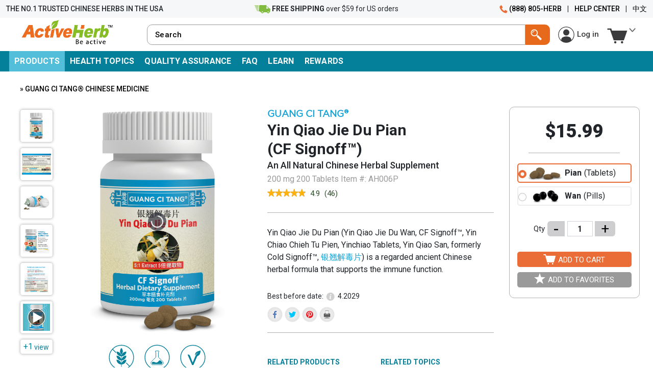

--- FILE ---
content_type: text/html; charset=UTF-8
request_url: https://www.activeherb.com/coldsignoff/
body_size: 31744
content:



<!doctype html>
<html>

<head>
    <meta charset="utf-8">
    <meta http-equiv="Content-Type" content="text/html; charset=utf-8" />
    <meta http-equiv="Content-Security-Policy" content="upgrade-insecure-requests">

    <meta name="viewport" content="width=device-width, initial-scale=1.0,maximum-scale=1, user-scalable=0">

     <title>Yin Qiao Jie Du Pian (CF Signoff&trade;) For Immunity | ActiveHerb</title> <META NAME='description' content='Yin Qiao Jie Du Pian (Yin Qiao Jie Du Wan, CF Signoff) is a regarded ancient Chinese herbal formula that supports the immune function.'> <META NAME='keywords' content='Chinese Herbal Medicine, Chinese Herbal remedy, Traditional Chinese medicine, Chinese herbs, Yin Qiao Jie Du Pian, Yin Chiao Chieh Tu Pien, Yinchiao Tablets'>  
    <meta property="fb:app_id" content="126154777464341" />
    <meta property="fb:admins" content="773236671" />
    <meta property="og:locale" content="en_US" />
    <meta property="og:title" content="Cold Signoff&trade;" />
    <meta property="og:description" content=" Yin Qiao Jie Du Pian (CF Signoff&trade;) For Immunity  | ActiveHerb" />
    <meta property="og:url" content="https://www.activeherb.com/coldsignoff/" />
    <meta property="og:image" content="https://www.activeherb.com/img/products/guang-ci-tang/AH006P-coldsignoff-510w.png" />
    <meta property="og:type" content="product" />

    <meta name="facebook-domain-verification" content="8kp0331nqtvq889kb7s9i9jxpi850t" />
    <meta name="google-site-verification" content="d-_3uAD7bNJGf6AFUCxAkyAdjsorORHIF6mrokOd_Wo" />

    <!-- Google Tag Inclusion -->
    <!-- This should be included inside the head tag on all non-miva pages -->
<!-- Google Tag Manager -->
<script>(function(w,d,s,l,i){w[l]=w[l]||[];w[l].push({'gtm.start':
new Date().getTime(),event:'gtm.js'});var f=d.getElementsByTagName(s)[0],
j=d.createElement(s),dl=l!='dataLayer'?'&l='+l:'';j.async=true;j.src=
'https://www.googletagmanager.com/gtm.js?id='+i+dl;f.parentNode.insertBefore(j,f);
})(window,document,'script','dataLayer','GTM-NXBGNJ8');</script>
<!-- End Google Tag Manager -->

<!-- Microsoft clarity -->
<script type="text/javascript">
    (function(c,l,a,r,i,t,y){
        c[a]=c[a]||function(){(c[a].q=c[a].q||[]).push(arguments)};
        t=l.createElement(r);t.async=1;t.src="https://www.clarity.ms/tag/"+i;
        y=l.getElementsByTagName(r)[0];y.parentNode.insertBefore(t,y);
    })(window, document, "clarity", "script", "snp07qzgcl");
</script>
<!-- End Microsoft Clarity -->

<!--Start of Tawk.to Script-->
<script type="text/javascript">
var Tawk_API=Tawk_API||{}, Tawk_LoadStart=new Date();
(function(){
var s1=document.createElement("script"),s0=document.getElementsByTagName("script")[0];
s1.async=true;
s1.src='https://embed.tawk.to/68bf03850e49f131d3b54136/1j4l2bg70';
s1.charset='UTF-8';
s1.setAttribute('crossorigin','*');
s0.parentNode.insertBefore(s1,s0);
})();
</script>
<!--End of Tawk.to Script-->

<script>
window.dataLayer = window.dataLayer || [];

function clearEcommerceDataLayer() {
    dataLayer.push({ ecommerce: null });
}

function getProductDataFromButton(button) {
    const container = button.closest('.add-to-cart-data');
    if (!container) {
        console.log('no product data');
        return null;
    }
    

    // Default quantity
    let quantity = 1;

    // Remove $ sign from price string before parsing
    const rawPrice = container.dataset.productPrice || '0';
    const price = parseFloat(rawPrice.replace(/\$/g, ''));

    // Look for input element with name="qty" and get its value if > 1
    const qtyInput = container.querySelector('[name="qty"]');
    if (qtyInput) {
        const parsedQty = parseInt(qtyInput.value, 10);
        if (!isNaN(parsedQty) && parsedQty > 1) {
            quantity = parsedQty;
        }
    }

    return {
        item_id: container.dataset.productId || 'unknown',
        item_name: container.dataset.productName || 'Unnamed Product',
        price: price,
        quantity: quantity
    };
}

function handleAddToCartClick(event) {
    const button = event.currentTarget;
    const product = getProductDataFromButton(button);
    if (!product) return;

    clearEcommerceDataLayer();
    dataLayer.push({
        event: 'add_to_cart',
        ecommerce: {
            currency: 'USD',
            value: product.price * product.quantity,
            items: [product]
        }
    });
}

function setupAddToCartTracking() {
    document.querySelectorAll('[data-hook="add-to-cart"]').forEach(button => {
        button.addEventListener('click', handleAddToCartClick);
    });
}

document.addEventListener('DOMContentLoaded', () => {
    setupAddToCartTracking();
    window.setupAddToCartTracking = setupAddToCartTracking; // for dynamic product loading
});

function handleViewItemEvent(e) {
    const container = e.target.closest('.add-to-cart-data');
    if (!container) return;

    const price = parseFloat((container.dataset.productPrice || '0').replace(/\$/g, '')) || 0;

    const product = {
        item_id: container.dataset.productId || 'unknown',
        item_name: container.dataset.productName || 'Unnamed Product',
        price: price,
        quantity: 1
    };

    clearEcommerceDataLayer();
    dataLayer.push({
        event: 'view_item',
        ecommerce: {
            currency: 'USD',
            value: price,
            items: [product]
        }
    });
}

// Attach the listener to the document level
document.addEventListener('productView', handleViewItemEvent);
document.addEventListener('refreshAddToCart', () => {
    setupAddToCartTracking();
});

</script>
    <!-- Bootstrap -->
    <!-- <link rel="stylesheet" type="text/css" href="/bootstrap-5.2.3-dist/css/bootstrap.min.css" media="all" /> -->
    <link rel="preload" href="/bootstrap-5.2.3-dist/css/bootstrap.min.css" as="style" onload="this.onload=null;this.rel='stylesheet'">
    <noscript><link rel="stylesheet" href="/bootstrap-5.2.3-dist/css/bootstrap.min.css"></noscript>

    <!-- ActiveHerb Main Stylesheet -->
    <link rel="stylesheet" type="text/css" href="/css/style3.css?v-x1" />

    <!-- Font Awesome -->
    <link rel="stylesheet" href="https://maxcdn.bootstrapcdn.com/font-awesome/4.4.0/css/font-awesome.min.css">

    <!-- Miva Storefront CSS -->
    <link rel="stylesheet" type="text/css" href="/css/storefront.css" media="all" />

    <!-- SwiperJS -->
    <!-- <link rel="stylesheet" href="https://cdn.jsdelivr.net/npm/swiper@8/swiper-bundle.min.css" /> -->
    <link rel="preload" href="https://cdn.jsdelivr.net/npm/swiper@8/swiper-bundle.min.css" as="style" onload="this.onload=null;this.rel='stylesheet'">
    <noscript><link rel="stylesheet" href="https://cdn.jsdelivr.net/npm/swiper@8/swiper-bundle.min.css"></noscript>

    <!-- Blaze Slider -->
    <link rel="stylesheet" href="/css/plugins/blaze.css" />
    
    <!-- AOS Animations -->
    <!-- <link rel="stylesheet" href="https://unpkg.com/aos@next/dist/aos.css" /> -->
    <link rel="stylesheet" href="/css/plugins/aos.css" />

    <!-- Side Cart CSS -->
    <link rel="stylesheet" type="text/css" href="/css/side-cart.css?v=1769687753" />

    <!-- Global Override CSS -->
    <link rel="stylesheet" type="text/css" href="/css/global-styles.css?v=1769687753" />

    <!-- withinviewport.js -->
    <script src="/js/withinviewport.js"></script>

    <!-- jQuery -->
    <script src="https://code.jquery.com/jquery-3.6.1.min.js" integrity="sha256-o88AwQnZB+VDvE9tvIXrMQaPlFFSUTR+nldQm1LuPXQ=" crossorigin="anonymous"></script>

    <!-- jQuery UI -->
    <script src="https://code.jquery.com/ui/1.13.2/jquery-ui.min.js" integrity="sha256-lSjKY0/srUM9BE3dPm+c4fBo1dky2v27Gdjm2uoZaL0=" crossorigin="anonymous"></script>

    <!-- withinviewport jQuery plugin -->
    <script src="/js/jquery.withinviewport.js"></script>

    <!-- withinviewport jQuery plugin -->
    <script src="/js/jquery.touchSwipe.js"></script>

    <!-- Header Mobile Menu -->
    <script src="/js/mobile-menu.js?v=1769687753"></script>

    <!-- Magic Zoom Plus -->
    <link type="text/css" rel="stylesheet" href="/css/magiczoomplus.css" />
    <script type="text/javascript" src="/js/magiczoomplus.js"></script>

    <!-- Product Page CSS -->
    <link rel="stylesheet" type="text/css" href="/css/product.css?v=1769687753" />

    <!-- Print CSS -->
    <link rel="stylesheet" type="text/css" href="/css/product-print.css" media="print">

    <!-- Product Type CSS -->
            <link rel="stylesheet" type="text/css" href="/css/product-type/guang-ci-tang.css?v=1769687753" />
    
    <!-- Bazaar Voice -->
    <script type="text/javascript" src="https://display.ugc.bazaarvoice.com/static/activeherb/en_US/bvapi.js" defer></script>

    <!--
        TODO: Make sure JS only gets the variables that it needs because a lot of logic will be handled with php server side
    -->

    <script type="text/javascript">
        const details = {
            'TYPE': `GCT`,
            'isTcmPage': ``,
            'pd_code': `AH006`,
            'URL_slug': `coldsignoff`,
            'post_title': `Cold Signoff&trade;-AH006`,
            'detail_title': `Cold Signoff&trade; Product Details`,
            'pd_title': `Yin Qiao Jie Du Pian<br>(CF Signoff&trade;)`,
            'Variations': `p`,
            'pd_subtitle': `An All Natural Chinese Herbal Supplement`,
            'post_excerpt': `Yin Qiao Jie Du Pian (Yin Qiao Jie Du Wan, CF Signoff&trade;, Yin Chiao Chieh Tu Pien, Yinchiao Tablets, Yin Qiao San, formerly Cold Signoff&trade;, <a href="/TCM/coldsignoff">&#38134;&#32728;&#35299;&#27602;&#29255;</a>) is a regarded ancient Chinese herbal formula that supports the immune function.`,
            'pd_available': `<a href="/guang_ci_tang">Guang Ci Tang</a>&#174; Yin Qiao Jie Du Pian (CF Signoff&trade;) 40 grams in 200 mg 200 tablets @ 5:1 strength. <br /> Guang Ci Tang&#174; Yin Qiao Jie Du Wan (CF Signoff&trade;) 40 grams in 200 mg 200 pills @ 5:1 strength. <br /> At a true 5:1 concentration, both products represent the most potent form of Yin Qiao Jie Du %PW_SWITCH% (San/%PW_SWITCH_REVERSE%) on the market. One tablet or pill contains 1 gram of dry herb equivalent. Both tablets and pills have the same formulation. <br /> Yin Qiao Jie Du %PW_SWITCH%%-GCTWAY-% <br /> Check for an independent US lab <a href="/tr/coldsignoff.shtml">test report</a>.`,
            'pd_howtouse': `<p>Take 5 tablets or pills each time, 2 to 3 times daily for adults. One bottle lasts users about 2 to 3 weeks.</p><p>The dose may be doubled for a quicker and stronger response as needed (e. g., with heavy body weight).</p><p>For children, dose should be reduced accordingly to the weight.</p>`,
            'pd_direction': `<p>Yin Qiao Jie Du Pian is recommended when Wind first invades. If Wind has passed the first stage, it is better to take <a href="/coldclear">Zhong Gan Qing Pian</a>.</p><p>If Wind is presented with chills and stiffness of the head or neck, <a href="/gegen">Ge Gen Tang Pian</a> is more appropriate.</p><p><a href="/yuping">Yu Ping Feng Pian</a> is used for immune support in the long run. </p>`,
            'pd_warning': `No any known warning. `,
            'pd_sideeffect': `Yin Qiao Jie Du Pian has been safely used with few adverse effects when used as directed.`,
            'pd_cautious': `<li> Do not use it for cases in which the body feels chill.</li><li> Consult your herbalist or physician before use if you have chronic diseases of heart, liver, or kidney, of hypertension, of diabetes.</li><li> Consult your herbalist or physician before use if you are pregnant.</li><li> Consult your herbalist or physician before use if you are under other medical treatment.</li><li> If the symptoms are not improved in 3 days, it is not applicable for the case and discontinue use.</li><li> Not recommended to take herbal tonics like YinVive at the same time.</li><li> Not recommended to take liquor, cigarettes, spicy and oily food while taking the product.</li><li> Keep out of reach of children.</li>`,
            'pd_allergy': `CF Signoff&trade; is gluten free`,
            'pd_comment': `Real results from real customers<p>(We are legally responsible for the authenticity of the comments):</p><p>"...tell you how happy I am with your product. A fellow ballet dancer introduced me to your product last year in the middle of the seasons' fall tour. As many of the company members were getting sick, he and I came through the month long adventure healthy. We traveled throughout the midwest by bus. Very close quarters! When we got back home, I contacted you and ordered my own supply. Now Nutcracker Season is here again, and I already have started to take your product to stave off the inevitable shared quarters contagious factor. Specifically, I take the quiang li yin qiao jie du wan and the ling qiao jie du pian. I find the second to be extremely effective in keeping me healthy during the dancing days of the holidays. Thank you for providing such a worthwhile and effective product."</p><p>-- H. F., Pennsylvania</p>`,
            'pd_reference': ``,
            'pd_inmedia': ``,
            'pd_seo': ` %-%TITLE%-%Yin Qiao Jie Du Pian (CF Signoff&trade;) For Immunity | ActiveHerb%-%/TITLE%-% <META NAME='description' content='Yin Qiao Jie Du Pian (Yin Qiao Jie Du Wan, CF Signoff) is a regarded ancient Chinese herbal formula that supports the immune function.'> <META NAME='keywords' content='Chinese Herbal Medicine, Chinese Herbal remedy, Traditional Chinese medicine, Chinese herbs, Yin Qiao Jie Du Pian, Yin Chiao Chieh Tu Pien, Yinchiao Tablets'>  `
        };
        const post_content = JSON.parse(`[{"paragraph1":"In Traditional Chinese Medicine (TCM), our body is vulnerable to attacks of evils. The attacks first invade the body's surface. If not halted they further invade the interior of the body. The evil Yin Qiao Jie Du Pian deals with is called Wind in TCM.","paragraph2":"Yin Qiao Jie Du Pian works to halt the Wind invasion at the start. Yin Qiao Jie Du Pian is most suitable when comforts in the throat and head are being first affected.","paragraph3":"[%FB_IMG%]In TCM terms Yin Qiao Jie Du Pian relieves the exterior, clears heat, and resolves toxicity. The TCM pattern it is applicable to is called &#34;Wind-Heat&#34;.","paragraph4":"If you used Airborne&#174;, you may be surprised to learn that it is adapted from Yin Qiao Jie Du Pian and contains several common herbal ingredients. However, the amount of these ingredients in Airborne&#174; from its product information is only a fraction of that in Yin Qiao Jie Du Pian."}]`);
        const ingredients = JSON.parse(`[{"PD Code":"AH645","Pre-name":"","Ingredient (PinYin)":"Jin Yin Hua","Common name":"Japanese honeysuckle","Part":"flower bud","common name and part":"Japanese honeysuckle flower bud","Latin Binomial":"Lonicera japonica","Ingredient (Chinese)":"\u91d1\u94f6\u82b1","Slug":"jinyinhua","Image":"AH645-jinyinhua-full.png","imgBasePath":"\/img\/products\/bulk-chinese-herbs\/AH645-jinyinhua","imgSrcset":"\/img\/products\/bulk-chinese-herbs\/AH645-jinyinhua-510w.png 1x, \/img\/products\/bulk-chinese-herbs\/AH645-jinyinhua-910w.png 2x","imgSrc":"\/img\/products\/bulk-chinese-herbs\/AH645-jinyinhua-510w.png","thumbSrc":"\/img\/products\/bulk-chinese-herbs\/AH645-jinyinhua-thumb-140w.jpg"},{"PD Code":"AH646","Pre-name":"","Ingredient (PinYin)":"Lian Qiao","Common name":"Forsythia","Part":"fruit","common name and part":"Forsythia fruit","Latin Binomial":"Forsythia suspensa","Ingredient (Chinese)":"\u8fde\u7fd8","Slug":"lianqiao","Image":"AH646-lianqiao-full.png","imgBasePath":"\/img\/products\/bulk-chinese-herbs\/AH646-lianqiao","imgSrcset":"\/img\/products\/bulk-chinese-herbs\/AH646-lianqiao-510w.png 1x, \/img\/products\/bulk-chinese-herbs\/AH646-lianqiao-910w.png 2x","imgSrc":"\/img\/products\/bulk-chinese-herbs\/AH646-lianqiao-510w.png","thumbSrc":"\/img\/products\/bulk-chinese-herbs\/AH646-lianqiao-thumb-140w.jpg"},{"PD Code":"AH694","Pre-name":"","Ingredient (PinYin)":"Bo He","Common name":"Chinese mint","Part":"aboveground parts","common name and part":"Chinese mint aboveground parts","Latin Binomial":"Mentha haplocalyx","Ingredient (Chinese)":"\u8584\u8377","Slug":"bohe","Image":"AH694-bohe-full.png","imgBasePath":"\/img\/products\/bulk-chinese-herbs\/AH694-bohe","imgSrcset":"\/img\/products\/bulk-chinese-herbs\/AH694-bohe-510w.png 1x, \/img\/products\/bulk-chinese-herbs\/AH694-bohe-910w.png 2x","imgSrc":"\/img\/products\/bulk-chinese-herbs\/AH694-bohe-510w.png","thumbSrc":"\/img\/products\/bulk-chinese-herbs\/AH694-bohe-thumb-140w.jpg"},{"PD Code":"AH673","Pre-name":"","Ingredient (PinYin)":"Niu Bang Zi","Common name":"Burdock","Part":"fruit","common name and part":"Burdock fruit","Latin Binomial":"Arctium lappa","Ingredient (Chinese)":"\u725b\u84a1\u5b50","Slug":"niubangzi","Image":"AH673-niubangzi-full.png","imgBasePath":"\/img\/products\/bulk-chinese-herbs\/AH673-niubangzi","imgSrcset":"\/img\/products\/bulk-chinese-herbs\/AH673-niubangzi-510w.png 1x, \/img\/products\/bulk-chinese-herbs\/AH673-niubangzi-910w.png 2x","imgSrc":"\/img\/products\/bulk-chinese-herbs\/AH673-niubangzi-510w.png","thumbSrc":"\/img\/products\/bulk-chinese-herbs\/AH673-niubangzi-thumb-140w.jpg"},{"PD Code":"AH741","Pre-name":"","Ingredient (PinYin)":"Jie Geng","Common name":"Platycodon","Part":"root","common name and part":"Platycodon root","Latin Binomial":"Platycodon grandiflora","Ingredient (Chinese)":"\u6854\u6897","Slug":"jiegeng","Image":"AH741-jiegeng-full.png","imgBasePath":"\/img\/products\/bulk-chinese-herbs\/AH741-jiegeng","imgSrcset":"\/img\/products\/bulk-chinese-herbs\/AH741-jiegeng-510w.png 1x, \/img\/products\/bulk-chinese-herbs\/AH741-jiegeng-910w.png 2x","imgSrc":"\/img\/products\/bulk-chinese-herbs\/AH741-jiegeng-510w.png","thumbSrc":"\/img\/products\/bulk-chinese-herbs\/AH741-jiegeng-thumb-140w.jpg"},{"PD Code":"AH713","Pre-name":"","Ingredient (PinYin)":"Dan Dou Chi","Common name":"Soy bean fermented","Part":"","common name and part":"Soy bean fermented","Latin Binomial":"Glycine max","Ingredient (Chinese)":"\u6de1\u8c46\u8c49","Slug":"dandouchi","Image":"AH713-dandouchi-full.png","imgBasePath":"\/img\/products\/bulk-chinese-herbs\/AH713-dandouchi","imgSrcset":"\/img\/products\/bulk-chinese-herbs\/AH713-dandouchi-510w.png 1x, \/img\/products\/bulk-chinese-herbs\/AH713-dandouchi-910w.png 2x","imgSrc":"\/img\/products\/bulk-chinese-herbs\/AH713-dandouchi-510w.png","thumbSrc":"\/img\/products\/bulk-chinese-herbs\/AH713-dandouchi-thumb-140w.jpg"},{"PD Code":"AH652","Pre-name":"","Ingredient (PinYin)":"Gan Cao","Common name":"Chinese licorice","Part":"root & rhizome","common name and part":"Chinese licorice root & rhizome","Latin Binomial":"Glycyrrhiza uralensis","Ingredient (Chinese)":"\u7518\u8349","Slug":"gancao","Image":"AH652-gancao-full.png","imgBasePath":"\/img\/products\/bulk-chinese-herbs\/AH652-gancao","imgSrcset":"\/img\/products\/bulk-chinese-herbs\/AH652-gancao-510w.png 1x, \/img\/products\/bulk-chinese-herbs\/AH652-gancao-910w.png 2x","imgSrc":"\/img\/products\/bulk-chinese-herbs\/AH652-gancao-510w.png","thumbSrc":"\/img\/products\/bulk-chinese-herbs\/AH652-gancao-thumb-140w.jpg"},{"PD Code":"AH743","Pre-name":"","Ingredient (PinYin)":"Jing Jie","Common name":"Schizonepeta","Part":"aboveground parts","common name and part":"Schizonepeta aboveground parts","Latin Binomial":"Schizonepeta tenuifolia","Ingredient (Chinese)":"\u8346\u82a5","Slug":"jingjie","Image":"AH743-jingjie-full.png","imgBasePath":"\/img\/products\/bulk-chinese-herbs\/AH743-jingjie","imgSrcset":"\/img\/products\/bulk-chinese-herbs\/AH743-jingjie-510w.png 1x, \/img\/products\/bulk-chinese-herbs\/AH743-jingjie-910w.png 2x","imgSrc":"\/img\/products\/bulk-chinese-herbs\/AH743-jingjie-510w.png","thumbSrc":"\/img\/products\/bulk-chinese-herbs\/AH743-jingjie-thumb-140w.jpg"},{"PD Code":"AH821","Pre-name":"","Ingredient (PinYin)":"Dan Zhu Ye","Common name":"Lophatherum","Part":"stem & leaf","common name and part":"Lophatherum stem & leaf","Latin Binomial":"Lophatherum gracile","Ingredient (Chinese)":"\u6de1\u7af9\u53f6","Slug":"danzhuye","Image":"AH821-danzhuye-full.png","imgBasePath":"\/img\/products\/bulk-chinese-herbs\/AH821-danzhuye","imgSrcset":"\/img\/products\/bulk-chinese-herbs\/AH821-danzhuye-510w.png 1x, \/img\/products\/bulk-chinese-herbs\/AH821-danzhuye-910w.png 2x","imgSrc":"\/img\/products\/bulk-chinese-herbs\/AH821-danzhuye-510w.png","thumbSrc":"\/img\/products\/bulk-chinese-herbs\/AH821-danzhuye-thumb-140w.jpg"}]`);
    </script>
</head>

<body>

    <!-- Header -->
    <!-- BEGIN RWDHEAD -->

<!-- Google tag (gtag.js) -->
<script async src="https://www.googletagmanager.com/gtag/js?id=AW-1071882377"></script>
<script>
  window.dataLayer = window.dataLayer || [];
  function gtag(){dataLayer.push(arguments);}
  gtag('js', new Date());

  gtag('config', 'AW-1071882377');
</script>



<main id="main">
    <div class="top-bar d-flex align-items-center sticky">
        <div class="container-fluid">
            <div class="row">
                <div class="tagline col text-start">
                    <span>The No.1 Trusted Chinese Herbs In The USA</span>
                </div>
                <!-- <div class="special-message col" style="background">
                    <a href="https://uat.activeherb.com/modern_essentials/productlist"><span class="fw-bold"><span style="color: black">BLACK FRIDAY</span> <span style="color: #77cff1">20% OFF</span> <span style="color: #ffffff">MODERN ESSENTIALS</span>&nbsp;</span></a>
                </div> -->
                <div class="free-shipping col d-flex justify-content-center align-items-center">
                    <svg viewBox="0 0 572.844 294.221">
                        <path d="M572.844,137.395l-43.742-23.184c0,0-30.23-34.004-41.789-46.828c-7.602-8.434-15.465-11.775-24.816-11.775  c-9.02,0-22.434,0-34.262,0L435.063,0H172.363l-27.535,224.26h47.258l9.535,22.447h31.359c1.473,26.439,23.387,47.514,50.184,47.514  c22.313,0,41.258-14.607,47.836-34.754h112.695c6.578,20.146,25.523,34.754,47.836,34.754c23.906,0,43.93-16.768,49.031-39.148  l18.859-8.365L572.844,137.395z M283.164,263.02c-10.547,0-19.125-8.58-19.125-19.129s8.578-19.129,19.125-19.129  c10.551,0,19.133,8.58,19.133,19.129S293.715,263.02,283.164,263.02z M427.375,74.699h30.766c2.059,0,9.281,0.572,15.883,7.889  c6.109,6.779,18.02,20.137,27.211,30.459L489.008,123h-67.563L427.375,74.699z M491.531,263.02c-10.547,0-19.129-8.58-19.129-19.129  s8.582-19.129,19.129-19.129s19.129,8.58,19.129,19.129S502.078,263.02,491.531,263.02z M77.172,189.598h49.043l-2.652,21.6H86.625  L77.172,189.598z M38.586,101.463h98.449l-2.652,21.6H48.039L38.586,101.463z M57.875,145.531h73.75l-2.652,21.6H67.332  L57.875,145.531z M19.293,57.395h123.152l-2.648,21.6H28.75L19.293,57.395z M147.859,13.324l-2.652,21.6H9.457L0,13.324H147.859z" />
                    </svg>
                    <span class="fw-bold">&nbsp;FREE SHIPPING&nbsp;</span>
                    <span>over $59 for US orders</span>
                </div>
                <div class="other col text-end">
                    <a style="display:none !important;" href="/mm5/merchant.mvc?Screen=ACLN&Store_Code=A" id="secure-login">
                        <img src="/img/leave.gif" style="height:16px; margin-right:4px; margin-top:-4px" />
                        <span class="item" id="greeting_tab" style="font-family: 'FFDINWebProMedium';cursor:pointer; color:#000; margin-right:5px; text-transform:uppercase; font-size:12px"></span>
                    </a>
                    <a href="tel:+18888054372">
                        <svg viewBox="0 0 100 100">
                            <g>
                                <g>
                                    <path d="M5273.1,2400.1v-2c0-2.8-5-4-9.7-4s-9.7,1.3-9.7,4v2c0,1.8,0.7,3.6,2,4.9l5,4.9c0.3,0.3,0.4,0.6,0.4,1v6.4     c0,0.4,0.2,0.7,0.6,0.8l2.9,0.9c0.5,0.1,1-0.2,1-0.8v-7.2c0-0.4,0.2-0.7,0.4-1l5.1-5C5272.4,2403.7,5273.1,2401.9,5273.1,2400.1z      M5263.4,2400c-4.8,0-7.4-1.3-7.5-1.8v0c0.1-0.5,2.7-1.8,7.5-1.8c4.8,0,7.3,1.3,7.5,1.8C5270.7,2398.7,5268.2,2400,5263.4,2400z" />
                                    <path d="M5268.4,2410.3c-0.6,0-1,0.4-1,1c0,0.6,0.4,1,1,1h4.3c0.6,0,1-0.4,1-1c0-0.6-0.4-1-1-1H5268.4z" />
                                    <path d="M5272.7,2413.7h-4.3c-0.6,0-1,0.4-1,1c0,0.6,0.4,1,1,1h4.3c0.6,0,1-0.4,1-1C5273.7,2414.1,5273.3,2413.7,5272.7,2413.7z" />
                                    <path d="M5272.7,2417h-4.3c-0.6,0-1,0.4-1,1c0,0.6,0.4,1,1,1h4.3c0.6,0,1-0.4,1-1C5273.7,2417.5,5273.3,2417,5272.7,2417z" />
                                </g>
                                <path d="M94,71.5l-19.4-10c-2.7-1.4-6.1-0.7-8,1.7l-7.1,9.1c-6.9-3.7-12.2-7.3-18.3-13.4c-6.5-6.5-10-11.9-13.6-18.6l9-7    c2.4-1.9,3.2-5.3,1.7-8L28.4,6c-1.8-3.4-6.1-4.5-9.2-2.4L6.8,11.8C4,13.7,2.4,17,2.6,20.4c0.2,3.5,0.7,7.9,1.5,11    c3.6,13.8,12.2,28.1,24.3,40.2C40.5,83.8,54.8,92.4,68.6,96c3.1,0.8,7.5,1.2,11.1,1.5c3.5,0.2,6.8-1.5,8.7-4.4l8-12.5    C98.5,77.4,97.3,73.2,94,71.5z" />
                            </g>
                        </svg>
                        <span>(888) 805-HERB</span>
                    </a>
                    <span class="px-2 fw-bolder">|</span>
                    <a href="/order/orderfaq">
                        <span>Help Center</span>
                    </a>
                    <span class="px-2 fw-bolder">|</span>
                    <a href="/chinese/">
                        <span>中文</span>
                    </a>
                </div>
            </div>
        </div>
    </div>

    <nav id="topNavSection" class="sticky">
        <div class="container-fluid">
            <ul class="ah-navbar secondary-navbar" style="width:100%"></ul>
            <ul class="ah-navbar primary-navbar" style="width:100%">
                <a href="/" class="logo-link">
                    <img class="logo-img" src="/img/logo2.png" alt="activeherb.com" title="activeherb.com" />
                </a>
                <li class="nav-products nav-header">
                    <a class="nav-title" href="/productlist/">
                        <span>Products</span>
                        <svg height="18px" viewBox="0 0 24 24" width="18px" class="ms-1">
                            <g fill="none" fill-rule="evenodd" stroke="none" stroke-width="1">
                                <path d="M19.3802385,7.27933568 C19.7507845,6.906885 20.3515546,6.90688856 20.7220961,7.27934363 C21.0926377,7.65179871 21.0926342,8.25566413 20.7220882,8.62811482 L12.6709249,16.7206643 C12.300382,17.0931119 11.699618,17.0931119 11.3290751,16.7206643 L3.27791177,8.62811482 C2.90736583,8.25566413 2.90736229,7.65179871 3.27790386,7.27934363 C3.64844542,6.90688856 4.24921554,6.906885 4.61976148,7.27933568 L12,14.6975115 L19.3802385,7.27933568 Z" fill="white" fill-rule="nonzero"></path>
                            </g>
                        </svg>
                    </a>
                    <ul class="nav-panel">
                        <div class="container">
                            <li class="list-header">

                                <ul class="sublist">
                                    <li><a class="sublist-header" href="/productlist/">Patent Chinese Medicine</a></li>
                                    <li><a href="/productlist/">A-Z</a></li>
                                    <li><a href="/TCMe/">By English Name</a></li>
                                    <li><a href="/TCM/">By Chinese</a></li>
                                </ul>

                                <ul class="sublist">
                                    <li>
                                        <a class="sublist-header" href="/modern_essentials/productlist">
                                            <span>Modern Essentials</span>
                                            <img class="nav-header-products-icon-modern" src="/img/nav-header-products-icon-modern.svg" />
                                        </a>
                                    </li>
                                    <li><a href="/alltonic/">AllTonic&trade;</a></li>
                                    <li><a href="/easetonic/">EaseTonic&trade;</a></li>
                                    <li><a href="/hairvive/">HairVive&trade;</a></li>
                                    <li><a href="/livervive/">LiverVive&trade;</a></li>
                                    <li><a href="/qivive/">QiVive&trade;</a></li>
                                    <li><a href="/slimin/">Slimin&trade;</a></li>
                                    <li><a href="/yinvive/">YinVive&trade;</a></li>

                                </ul>
                            </li>

                            <li class="list-header">

                                <ul class="sublist">
                                    <li>
                                        <a class="sublist-header" href="/extract/productlist">
                                            <span>Single Herb Extracts</span>
                                            <img class="nav-header-products-icon-gran" src="/img/nav-header-products-icon-gran.svg" />
                                        </a>
                                    </li>
                                    <li><a href="/extract/productlist">A-Z</a></li>
                                </ul>
                                <ul class="sublist">
                                    <li>
                                        <a class="sublist-header" href="/chineseherbs/">
                                            <span>Bulk Herbs</span>
                                            <img class="nav-header-products-icon-bulk" src="/img/nav-header-products-icon-bulk.svg" />
                                        </a>
                                    </li>
                                </ul>
                                <ul class="sublist">
                                    <li>
                                        <span class="sublist-header">Shop by Brand</span>
                                    </li>
                                    <li>
                                        <a href="/guang_ci_tang/productlist">
                                            <span>Guang Ci Tang</span>
                                            <img class="nav-header-products-icon-gct" src="/img/nav-header-products-icon-gct.svg" />
                                        </a>
                                    </li>
                                    <li>
                                        <a href="/modern_essentials/productlist">ActiveHerb</a>
                                    </li>
                                </ul>
                            </li>

                            <li class="list-header">
                                <ul class="sublist">
                                    <li>
                                        <a class="sublist-header" href="/bestsellers">Best Sellers</a>
                                    </li>
                                    <li>
                                        <a href="/hairvive/">HairVive&trade;</a>
                                    </li>
                                    <li>
                                        <a href="/yinvive/">YinVive&trade;</a>
                                    </li>
                                    <li>
                                        <a href="/youngain/">Youngain&trade;</a>
                                    </li>
                                    <li>
                                        <a href="/jwxiaoyao/">Jia Wei Xiao Yao Pian</a>
                                    </li>
                                    <li>
                                        <a href="/bimin/">Nasal AllergiClear</a>
                                    </li>
                                    <li>
                                        <a href="/guipi/">Gui Pi Pian</a>
                                    </li>
                                    <li>
                                        <a href="/baiyao/">Yunnan Baiyao</a>
                                    </li>
                                </ul>
                            </li>

                            <li class="list-header">
                                <ul class="sublist">
                                    <li>
                                        <span class="sublist-header">Precious Herbs 名貴中藥</span>
                                    </li>
                                    <li>
                                        <a href="/extract/cordyceps">Cordyceps (冬蟲夏草)</a>
                                    </li>
                                    <li>
                                        <a href="/extract/reishi">Reishi (靈芝)</a>
                                    </li>
                                    <li>
                                        <a href="/TCM/american_ginseng/">American Ginseng (美国花旗參)</a>
                                    </li>
                                    <li>
                                        <a href="/extract/renshen">Chinese Ginseng (人參)</a>
                                    </li>
                                    <li>
                                        <a href="/extract/sanqi">San Qi (三七)</a>
                                    </li>
                                </ul>
                            </li>
                        </div>
                    </ul>
                </li>
                <li class="nav-health-topics nav-header">
                    <a class="nav-title" href="/concern/">
                        <span>Health Topics</span>
                        <svg height="18px" viewBox="0 0 24 24" width="18px" class="ms-1">
                            <g fill="none" fill-rule="evenodd" stroke="none" stroke-width="1">
                                <path d="M19.3802385,7.27933568 C19.7507845,6.906885 20.3515546,6.90688856 20.7220961,7.27934363 C21.0926377,7.65179871 21.0926342,8.25566413 20.7220882,8.62811482 L12.6709249,16.7206643 C12.300382,17.0931119 11.699618,17.0931119 11.3290751,16.7206643 L3.27791177,8.62811482 C2.90736583,8.25566413 2.90736229,7.65179871 3.27790386,7.27934363 C3.64844542,6.90688856 4.24921554,6.906885 4.61976148,7.27933568 L12,14.6975115 L19.3802385,7.27933568 Z" fill="white" fill-rule="nonzero"></path>
                            </g>
                        </svg>
                    </a>
                    <ul class="nav-panel">
                        <div class="container">
                            <div class="row">
                                <div class="col">
                                    <a href="/digestion">
                                        <img src="/img/header/health-topics/digestion.png" />
                                        <span>Digestion</span>
                                    </a>
                                </div>
                                <div class="col">
                                    <a href="/immune">
                                        <img src="/img/header/health-topics/immune.png" />
                                        <span>Immune Support</span>
                                    </a>
                                </div>
                                <div class="col">
                                    <a href="/weight-management">
                                        <img src="/img/header/health-topics/weight.png" />
                                        <span>Manage Weight</span>
                                    </a>
                                </div>
                                <div class="col">
                                    <a href="/aging">
                                        <img src="/img/header/health-topics/strength.png" />
                                        <span>Aging Health & Vitality</span>
                                    </a>
                                </div>
                                <div class="col">
                                    <a href="/stress">
                                        <img src="/img/header/health-topics/stress.png" />
                                        <span>Manage Stress</span>
                                    </a>
                                </div>
                                <div class="col">
                                    <a href="/infertility-women">
                                        <img src="/img/header/health-topics/fertility.png" />
                                        <span>Fertility</span>
                                    </a>
                                </div>
                            </div>
                            <div class="row">
                                <div class="col">
                                    <a href="/anxiousness">
                                        <img src="/img/header/health-topics/anxiousness.png" />
                                        <span>Anxiousness</span>
                                    </a>
                                </div>
                                <div class="col">
                                    <a href="/energy-support">
                                        <img src="/img/header/health-topics/energy.png" />
                                        <span>Energy</span>
                                    </a>
                                </div>
                                <div class="col">
                                    <a href="/mood-support">
                                        <img src="/img/header/health-topics/mood.png" />
                                        <span>Mood</span>
                                    </a>
                                </div>
                                <div class="col">
                                    <a href="/menopausal">
                                        <img src="/img/header/health-topics/menopausal.png" />
                                        <span>Menopausal Health</span>
                                    </a>
                                </div>
                                <div class="col">
                                    <a href="/mens-health">
                                        <img src="/img/header/health-topics/sexual.png" />
                                        <span>Men's Health</span>
                                    </a>
                                </div>
                                <div class="col">
                                    <a href="/skin">
                                        <img src="/img/header/health-topics/skincare.png" />
                                        <span>Skincare</span>
                                    </a>
                                </div>
                            </div>
                            <div class="row complete-list">
                                <a href="/concern">View Complete List</a>
                            </div>
                        </div>
                    </ul>
                </li>
                <li class="nav-qa nav-header">
                    <a class="nav-title" href="/qualityassurance/">
                        <span>Quality Assurance</span>
                        <svg height="18px" viewBox="0 0 24 24" width="18px" class="ms-1">
                            <g fill="none" fill-rule="evenodd" stroke="none" stroke-width="1">
                                <path d="M19.3802385,7.27933568 C19.7507845,6.906885 20.3515546,6.90688856 20.7220961,7.27934363 C21.0926377,7.65179871 21.0926342,8.25566413 20.7220882,8.62811482 L12.6709249,16.7206643 C12.300382,17.0931119 11.699618,17.0931119 11.3290751,16.7206643 L3.27791177,8.62811482 C2.90736583,8.25566413 2.90736229,7.65179871 3.27790386,7.27934363 C3.64844542,6.90688856 4.24921554,6.906885 4.61976148,7.27933568 L12,14.6975115 L19.3802385,7.27933568 Z" fill="white" fill-rule="nonzero"></path>
                            </g>
                        </svg>
                    </a>
                    <ul class="nav-panel">
                        <div class="container">
                            <ul class="header-sublist">
                                <li>
                                    <a href="/qualityassurance/">Quality Assurance</a>
                                </li>
                                <li>
                                    <a href="/guang_ci_tang/">Guang Ci Tang&reg; Chinese Medicine</a>
                                </li>
                                <li>
                                    <a href="/modern_essentials/">ActiveHerb&trade; Modern Essentials</a>
                                </li>
                                <li>
                                    <a href="/extract/">ActiveHerb&trade; Single Herb Extracts</a>
                                </li>
                            </ul>
                        </div>
                    </ul>
                </li>
                <li class="nav-faq nav-header">
                    <a class="nav-title" href="/faq/">
                        <span>FAQ</span>
                    </a>
                </li>
                <li class="nav-learn nav-header">
                    <a class="nav-title" href="/blog/">
                        <span>Learn</span>
                        <svg height="18px" viewBox="0 0 24 24" width="18px" class="ms-1">
                            <g fill="none" fill-rule="evenodd" stroke="none" stroke-width="1">
                                <path d="M19.3802385,7.27933568 C19.7507845,6.906885 20.3515546,6.90688856 20.7220961,7.27934363 C21.0926377,7.65179871 21.0926342,8.25566413 20.7220882,8.62811482 L12.6709249,16.7206643 C12.300382,17.0931119 11.699618,17.0931119 11.3290751,16.7206643 L3.27791177,8.62811482 C2.90736583,8.25566413 2.90736229,7.65179871 3.27790386,7.27934363 C3.64844542,6.90688856 4.24921554,6.906885 4.61976148,7.27933568 L12,14.6975115 L19.3802385,7.27933568 Z" fill="white" fill-rule="nonzero"></path>
                            </g>
                        </svg>
                    </a>
                    <ul class="nav-panel">
                        <div class="container">
                            <ul class="header-sublist">
                                <li>
                                    <a href="/blog/category/chinese-medicine-scope"> Chinese Medicine Scope</a>
                                </li>
                                <li>
                                    <a href="/blog/category/tcm-concepts"> TCM Concepts</a>
                                </li>
                                <li>
                                    <a href="/blog/category/tcm-modern-studies"> TCM Modern Studies</a>
                                </li>
                                <li>
                                    <a href="/blog/category/my-health-topics"> My Health Topics</a>
                                </li>
                                <li>
                                    <a href="/blog/category/my-case-studies"> My Case Studies</a>
                                </li>
                                <li>
                                    <a href="/blog/category/company-news"> Company News</a>
                                </li>
                                <li>
                                    <a href="/blog/category/meet-the-expert">Meet The Expert</a>
                                </li>
                            </ul>
                        </div>
                    </ul>
                </li>
                <li class="nav-rewards nav-header rewards-menu">
                    <a class="nav-title" href="/rewards/">
                        <span>Rewards</span>
                        <svg height="18px" viewBox="0 0 24 24" width="18px" class="ms-1">
                            <g fill="none" fill-rule="evenodd" stroke="none" stroke-width="1">
                                <path d="M19.3802385,7.27933568 C19.7507845,6.906885 20.3515546,6.90688856 20.7220961,7.27934363 C21.0926377,7.65179871 21.0926342,8.25566413 20.7220882,8.62811482 L12.6709249,16.7206643 C12.300382,17.0931119 11.699618,17.0931119 11.3290751,16.7206643 L3.27791177,8.62811482 C2.90736583,8.25566413 2.90736229,7.65179871 3.27790386,7.27934363 C3.64844542,6.90688856 4.24921554,6.906885 4.61976148,7.27933568 L12,14.6975115 L19.3802385,7.27933568 Z" fill="white" fill-rule="nonzero"></path>
                            </g>
                        </svg>
                    </a>
                    <ul class="nav-panel">
                        <div class="container">
                            <ul class="header-sublist">
                                <li>
                                    <a href="/mm5/merchant.mvc?Screen=REWARDS">My Points Summary</a>
                                </li>
                                <li>
                                    <a href="/mm5/merchant.mvc?Screen=REWARDSREFER">Refer a friend</a>
                                </li>
                                <li>
                                    <a href="/rewards/">Rewards FAQ</a>
                                </li>
                            </ul>
                        </div>
                    </ul>
                </li>

                <li id="inputcontainer">
                    <!-- Custom search autocomplete will be initialized here -->
                </li>

                <li class="user-profile">
                    <a class="user-profile-link">
                        <img src="/img/my-account/icon-myaccount-user.svg" alt="My Account profile icon" data-open-account-menu>
                        <span class="user-profile-text" data-open-account-menu></span>
                    </a>
                    <div class="my-account-dropdown">
                        <div class="my-account-menu-container">

                            <a href="/mm5/merchant.mvc?Screen=ACLN&Store_Code=A"> <img class="small-icon" src="/img/my-account/icon-myaccount-user.svg" alt="My Account icon" /> My Account</a>
                            <div class="arrow-container">
                                <div class="arrow-up"></div>
                            </div>
                            <a href="/mm5/merchant.mvc?Screen=ACLN&Store_Code=A#/my-orders"> <img class="small-icon" src="/img/my-account/icon-myaccount-myorders.svg" alt="My Orders icon" /> My Orders</a>
                            <a href="/mm5/merchant.mvc?Screen=ACLN&Store_Code=A#/rewards"> <img class="small-icon" src="/img/my-account/icon-myaccount-rewards.svg" alt="My Rewards icon" /> My Rewards</a>
                            <a href="/mm5/merchant.mvc?Screen=ACLN&Store_Code=A#/my-cards"> <img class="small-icon" src="/img/my-account/icon-myaccount-card.svg" alt="My Card icon" />My Card</a>
                            <a href="/mm5/merchant.mvc?Screen=ACLN&Store_Code=A#/my-addresses"> <img class="small-icon" src="/img/my-account/icon-myaccount-myaddress.svg" alt="My Addresses icon" />My Addresses</a>
                            <a href="/mm5/merchant.mvc?Screen=REWARDSREFER"> <img class="small-icon" src="/img/my-account/icon-myaccount-refer.svg" alt="Refer a Friend icon" />Refer a Friend</a>
                            <a href="/mm5/merchant.mvc?Screen=ACLN&Store_Code=A#/my-favorites"> <img class="small-icon" src="/img/my-account/icon-myaccount-favorites.svg" alt="My Favorites icon" />My Favorites</a>
                            <a href="/mm5/merchant.mvc?Screen=ACLN&Store_Code=A#/my-info"> <img class="small-icon" src="/img/my-account/icon-myaccount-userinfo.svg" alt="User Info icon" />User Info</a>
                            <a href="/mm5/merchant.mvc?Screen=logout&Action=LOGO"><img class="small-icon" src="/img/my-account/icon-myaccount-signed-out.svg" alt="Sign Out icon" />Sign Out</a>
                        </div>
                    </div>
                </li>

                <li class="cart-button">
                    <a class="nav-title" href="/mm5/merchant.mvc?Screen=BASK&amp;Store_Code=A"><span class="" id="item_number"> </span>
                        <img class="pull-left" src="/img/my-account/icon-cart-blue.svg" alt="Go to checkout">
                    </a>
                </li>
                <li class="cart-dropdown">
                    <a class="nav-title" href="/mm5/merchant.mvc?Screen=BASK&amp;Store_Code=A">
                        <img class="pull-left" src="/img/header/icon-cart-chevron.svg" alt="View shopping cart">
                    </a>
                </li>
            </ul>
            <div class="ah-free-ship-bar">
                <!-- <div class="special-message-mobile">
                    <a href="https://uat.activeherb.com/modern_essentials/productlist"><span class="fw-bold"><span style="color: black">BLACK FRIDAY</span> <span style="color: #77cff1">20% OFF</span> <span style="color: #ffffff">MODERN ESSENTIALS</span>&nbsp;</span></a>
                </div> -->
                <div><span class="fw-bold">Free Shipping</span> over &dollar;59 for US orders</div>
            </div>
            <div style="transform: translate(0px, 0px); transition-duration: 0.5s;" class="mobile-menu">
                <span class="close"><svg viewBox="0 0 100 100">
                        <style type="text/css">
                            .st0 {
                                fill: none;
                                stroke: #939598;
                                stroke-width: 11.8263;
                                stroke-linecap: round;
                                stroke-miterlimit: 10;
                            }
                        </style>
                        <g>
                            <line class="st0" x1="8.91" x2="91.09" y1="84.99" y2="15.01" />
                            <line class="st0" x1="8.91" x2="91.09" y1="15.01" y2="84.99" />
                        </g>
                    </svg></span>
                <div class="mobile-nav-container">
                    <div class="mobile-menu-item products">
                        <div class="heading">
                            <img src="/img/header/menuicon-products.png" />
                            <span>Products</span>
                            <svg viewBox="0 0 24 24">
                                <g fill="none" fill-rule="evenodd" stroke="none" stroke-width="1">
                                    <path d="M19.3802385,7.27933568 C19.7507845,6.906885 20.3515546,6.90688856 20.7220961,7.27934363 C21.0926377,7.65179871 21.0926342,8.25566413 20.7220882,8.62811482 L12.6709249,16.7206643 C12.300382,17.0931119 11.699618,17.0931119 11.3290751,16.7206643 L3.27791177,8.62811482 C2.90736583,8.25566413 2.90736229,7.65179871 3.27790386,7.27934363 C3.64844542,6.90688856 4.24921554,6.906885 4.61976148,7.27933568 L12,14.6975115 L19.3802385,7.27933568 Z" fill-rule="nonzero"></path>
                                </g>
                            </svg>
                        </div>
                        <div class="hidden-content" style="display: none;">
                            <div class="row">
                                <div class="col-3">
                                    <div class="category">
                                        <a href="/modern_essentials/productlist">
                                            <img alt="Modern Essentials Products" src="/img/homepage/ico-modern.svg" />
                                            <span>Modern Essentials</span>
                                        </a>
                                    </div>
                                </div>
                                <div class="col-3">
                                    <div class="category">
                                        <a href="/productlist/">
                                            <img alt="Traditional Chinese Medicine" src="/img/homepage/ico-gct.svg" />
                                            <span>Traditional Chinese Medicine</span>
                                        </a>
                                    </div>
                                </div>
                                <div class="col-3">
                                    <div class="category">
                                        <a href="/extract/productlist">
                                            <img alt="Single Herb Extracts" src="/img/homepage/ico-gran.svg" />
                                            <span>Single Herb Extracts</span>
                                        </a>
                                    </div>
                                </div>
                                <div class="col-3">
                                    <div class="category">
                                        <a href="/chineseherbs/">
                                            <img alt="Bulk Herbs" src="/img/homepage/ico-bulk.svg" />
                                            <span>Bulk Herbs</span>
                                        </a>
                                    </div>
                                </div>
                            </div>
                        </div>
                    </div>
                    <hr>
                    <div class="mobile-menu-item health-topics">
                        <div class="heading">
                            <img src="/img/header/menuicon-healthtopics.png" />
                            <span>Health Topics</span>
                            <svg viewBox="0 0 24 24">
                                <g fill="none" fill-rule="evenodd" stroke="none" stroke-width="1">
                                    <path d="M19.3802385,7.27933568 C19.7507845,6.906885 20.3515546,6.90688856 20.7220961,7.27934363 C21.0926377,7.65179871 21.0926342,8.25566413 20.7220882,8.62811482 L12.6709249,16.7206643 C12.300382,17.0931119 11.699618,17.0931119 11.3290751,16.7206643 L3.27791177,8.62811482 C2.90736583,8.25566413 2.90736229,7.65179871 3.27790386,7.27934363 C3.64844542,6.90688856 4.24921554,6.906885 4.61976148,7.27933568 L12,14.6975115 L19.3802385,7.27933568 Z" fill-rule="nonzero"></path>
                                </g>
                            </svg>
                        </div>
                        <div class="hidden-content" style="display: none;">
                            <div class="row body">
                                <div class="col-4">
                                    <div class="topic">
                                        <a href="/digestion">
                                            <img src="/img/header/mobilehealth-digestion.png" />
                                            <span>Digestion</span>
                                        </a>
                                    </div>
                                </div>
                                <div class="col-4">
                                    <div class="topic">
                                        <a href="/immune">
                                            <img src="/img/header/mobilehealth-immune.png" />
                                            <span>Immune Support</span>
                                        </a>
                                    </div>
                                </div>
                                <div class="col-4">
                                    <div class="topic">
                                        <a href="/energy-support">
                                            <img src="/img/header/mobilehealth-strength.png" />
                                            <span>Strength</span>
                                        </a>
                                    </div>
                                </div>
                            </div>
                            <div class="row body">
                                <div class="col-4">
                                    <div class="topic">
                                        <a href="/mens-health">
                                            <img src="/img/header/mobilehealth-sexual.png" />
                                            <span>Men's Health</span>
                                        </a>
                                    </div>
                                </div>
                                <div class="col-4">
                                    <div class="topic">
                                        <a href="/weight-management">
                                            <img src="/img/header/mobilehealth-weight.png" />
                                            <span>Manage Weight</span>
                                        </a>
                                    </div>
                                </div>
                                <div class="col-4">
                                    <div class="topic">
                                        <a href="/stress">
                                            <img src="/img/header/mobilehealth-stress.png" />
                                            <span>Manage Stress</span>
                                        </a>
                                    </div>
                                </div>
                            </div>
                            <div class="row footer">
                                <a href="/concern">View Complete List</a>
                            </div>
                        </div>
                    </div>
                    <hr>
                    <div class="mobile-menu-item">
                        <div class="heading">
                            <img src="/img/header/menuicon-bestsellers.png" />
                            <a href="/bestsellers">Best Sellers</a>
                        </div>
                    </div>
                    <hr>
                    <div class="mobile-menu-item quality-assurance">
                        <div class="heading">
                            <img src="/img/header/menuicon-qa.png" />
                            <a href="/qualityassurance">Quality Assurance</a>
                            <svg viewBox="0 0 24 24">
                                <g fill="none" fill-rule="evenodd" stroke="none" stroke-width="1">
                                    <path d="M19.3802385,7.27933568 C19.7507845,6.906885 20.3515546,6.90688856 20.7220961,7.27934363 C21.0926377,7.65179871 21.0926342,8.25566413 20.7220882,8.62811482 L12.6709249,16.7206643 C12.300382,17.0931119 11.699618,17.0931119 11.3290751,16.7206643 L3.27791177,8.62811482 C2.90736583,8.25566413 2.90736229,7.65179871 3.27790386,7.27934363 C3.64844542,6.90688856 4.24921554,6.906885 4.61976148,7.27933568 L12,14.6975115 L19.3802385,7.27933568 Z" fill-rule="nonzero"></path>
                                </g>
                            </svg>
                        </div>
                        <div class="hidden-content" style="display: none;">
                            <div class="body">
                                <ul>
                                    <li>
                                        <a href="/qualityassurance/">Quality Assurance</a>
                                    </li>
                                    <li>
                                        <a href="/guang_ci_tang/">Guang Ci Tang&reg;</a>
                                    </li>
                                    <li>
                                        <a href="/modern_essentials/">Modern Essentials</a>
                                    </li>
                                    <li>
                                        <a href="/extract/">Single Herb Extracts</a>
                                    </li>
                                </ul>
                            </div>
                        </div>
                    </div>
                    <hr>
                    <div class="mobile-menu-item">
                        <div class="heading">
                            <img src="/img/header/menuicon-faq.png" />
                            <a href="/faq">FAQ</a>
                        </div>
                    </div>
                    <hr>
                    <div class="mobile-menu-item">
                        <div class="heading">
                            <img src="/img/header/menuicon-learn.png" />
                            <a href="/blog">Learn</a>
                        </div>
                    </div>
                    <hr>
                    <div class="mobile-menu-item rewards">
                        <div class="heading">
                            <img src="/img/header/menuicon-rewards.png" />
                            <a href="/rewards">Rewards</a>
                            <svg viewBox="0 0 24 24">
                                <g fill="none" fill-rule="evenodd" stroke="none" stroke-width="1">
                                    <path d="M19.3802385,7.27933568 C19.7507845,6.906885 20.3515546,6.90688856 20.7220961,7.27934363 C21.0926377,7.65179871 21.0926342,8.25566413 20.7220882,8.62811482 L12.6709249,16.7206643 C12.300382,17.0931119 11.699618,17.0931119 11.3290751,16.7206643 L3.27791177,8.62811482 C2.90736583,8.25566413 2.90736229,7.65179871 3.27790386,7.27934363 C3.64844542,6.90688856 4.24921554,6.906885 4.61976148,7.27933568 L12,14.6975115 L19.3802385,7.27933568 Z" fill-rule="nonzero"></path>
                                </g>
                            </svg>
                        </div>
                        <div class="hidden-content" style="display: none;">
                            <div class="body">
                                <ul>
                                    <li>
                                        <a href="/mm5/merchant.mvc?Screen=REWARDS">My Points Summary</a>
                                    </li>
                                    <li>
                                        <a href="/mm5/merchant.mvc?Screen=REWARDSREFER">Refer a friend</a>
                                    </li>
                                    <li>
                                        <a href="/rewards/">Rewards FAQ</a>
                                    </li>
                                </ul>
                            </div>
                        </div>
                    </div>
                    <hr>
                    <div class="mobile-menu-item">
                        <div class="heading">
                            <img src="/img/header/menuicon-reviews.png" />
                            <a href="/feedback">Reviews</a>
                        </div>
                    </div>
                    <hr>
                    <div class="mobile-menu-item last-item">
                        <div class="heading">
                            <img src="/img/header/mobile-chi.png" />
                            <a href="/chinese">中文</a>
                        </div>
                    </div>
                    <div class="mobile-menu-bottom">
                        <a href="/contact/">Need help?</a>
                        <!--<a href="tel:18888054372">1&ndash;888&ndash;805&ndash;HERB</a>-->
                    </div>
                </div>
            </div>
        </div>
    </nav>

    <div id="nav-cover"></div>

    <div id="side-cart">
        <div class="close"><span class="close"><svg viewBox="0 0 100 100">
                    <style type="text/css">
                        .st0 {
                            fill: none;
                            stroke: #939598;
                            stroke-width: 11.8263;
                            stroke-linecap: round;
                            stroke-miterlimit: 10;
                        }
                    </style>
                    <g>
                        <line class="st0" x1="8.91" x2="91.09" y1="84.99" y2="15.01" />
                        <line class="st0" x1="8.91" x2="91.09" y1="15.01" y2="84.99" />
                    </g>
                </svg></span></div>
        <div class="container">
            <div class="row"></div>
        </div>
        <div class="bottom">
            <div class="subtotal-label">Subtotal</div>
            <div class="subtotal" data-id="basketsubttl"></div>
            <a class="cart-button" href="/mm5/merchant.mvc?Screen=BASK&Store_Code=A">
                <img src="/img/cart_big.png">
                <span>GO TO CART</span>
            </a>
        </div>
    </div>

    <div id="ah-toasts-container" aria-live="polite" aria-atomic="true" class="position-relative">
        <div class="toast-container position-fixed top-0 end-0 p-3" style="margin-top: calc(calc(var(--nav-height) + var(--nav-height2)) + var(--top-bar-height));">
            <div class="ah-toast-add-to-cart toast hide" data-bs-autohide="true" data-bs-delay="3000" role="alert" aria-live="assertive" aria-atomic="true">
                <div class="toast-header add-to-cart-toast-header">
                    <img width="20px" height="20px" src="/img/header/checkmark-wht.svg" class="me-2" />
                    <div style="font-weight:500;" class="me-auto">
                        <a href="/mm5/merchant.mvc?Screen=BASK&Store_Code=A">Added to cart</a>
                    </div>
                    <!-- <button type="button" class="btn-close" data-bs-dismiss="toast" aria-label="Close"></button> -->
                </div>
            </div>
            <div class="ah-toast-add-to-favorites toast hide" data-bs-autohide="true" data-bs-delay="3000" role="alert" aria-live="assertive" aria-atomic="true">
                <div class="toast-header add-to-favorites-toast-header">
                    <div style="font-weight:500;" class="me-auto">
                        <a href="/mm5/merchant.mvc?Screen=custfavs&Store_Code=A">Added to favorites</a>
                    </div>
                    <!-- <button type="button" class="btn-close" data-bs-dismiss="toast" aria-label="Close"></button> -->
                </div>
            </div>
            <div class="ah-toast-generic toast hide" data-bs-autohide="true" data-bs-delay="3000" role="alert" aria-live="assertive" aria-atomic="true">
                <div class="toast-body">
                    <div class="content">
                        <div class="title"></div>
                        <div class="message"></div>
                    </div>
                </div>
            </div>
            <div class="ah-toast-error toast hide" data-bs-autohide="true" data-bs-delay="3000" role="alert" aria-live="assertive" aria-atomic="true">
                <div class="toast-body">
                    <img src="/img/checkout/icon-exclamation.svg">
                    <div class="content">
                        <div class="title">Error</div>
                        <div class="message"></div>
                    </div>
                </div>
            </div>
        </div>
    </div>
    
    <!-- Custom Search Autocomplete -->
    <script src="../js/search/search-autocomplete.js"></script>
    
    <!-- END RWDHEAD - DO NOT CLOSE </main> HERE -->
    <div class="side-nav"></div>

    <div class="prod-mobile-quantity-add-to-cart add-to-cart-data" data-product-id="AH006P"
                            data-product-name=""
                            data-product-price="">
        <div class="quantity">
            <span>Qty</span>
            <div class="input-group">
                <button class="btn btn-outline-secondary" type="button" id="mobile-quantity-decrease">-</button>
                <input type="number" name="qty" class="form-control" min="1" value="1" placeholder="" aria-label="Quantity">
                <button class="btn btn-outline-secondary" type="button" id="mobile-quantity-increase">+</button>
            </div>
        </div>
        <div class="add-to-cart-button" data-hook="add-to-cart">
            <img src="/img/cart_big.png">
            <span>ADD TO CART</span>
        </div>
        <div class="out-of-stock-button" style="display: none;">
            <span>OUT OF STOCK</span>
        </div>
    </div>

    <!-- Main Product Information -->
    <section class="prod-main">
        <div class="container">
            <div class="row pt-2 pb-2 pt-md-4 pb-md-4">
                <div class="col-12 category-breadcrumb">
                    <a href="#"></a>
                </div>
            </div>
            <div class="row">
            <div id="galleryModal" class="gallery-modal">
                <div class="gallery-modal-content">
                    <span class="gallery-close-btn" id="galleryCloseModalBtn">&times;</span>
                    <div class="gallery-main-content" id="galleryMainContent">
                        <div class="chevron left" id="galleryPrev">&#10094;</div>
                        <div class="gallery-main-image-container" id="galleryMainImageContainer">
                            <!-- Main image or video will be loaded here dynamically -->
                        </div>
                        <div class="chevron right" id="galleryNext">&#10095;</div>
                    </div>
                    <div class="gallery-thumbnails">
                        <div class="gallery-thumbnail-container"><a id="galleryThumb1" href="#" class="gallery-thumbnail" data-image="/img/products/guang-ci-tang/AH006P-coldsignoff-510w.png" data-image-srcset="/img/products/guang-ci-tang/AH006P-coldsignoff-250w.png 250w, /img/products/guang-ci-tang/AH006P-coldsignoff-380w.png 380w, /img/products/guang-ci-tang/AH006P-coldsignoff-510w.png 510w, /img/products/guang-ci-tang/AH006P-coldsignoff-710w.png 710w, /img/products/guang-ci-tang/AH006P-coldsignoff-910w.png 910w" data-image-sizes="(max-width: 575px) 208px,
                                    (max-width: 767px) 298px,
                                    268px"><img src="/img/products/guang-ci-tang/AH006P-coldsignoff-100w.png" srcset="/img/products/guang-ci-tang/AH006P-coldsignoff-100w.png 100w, /img/products/guang-ci-tang/AH006P-coldsignoff-250w.png 250w, /img/products/guang-ci-tang/AH006P-coldsignoff-380w.png 380w" sizes="100px" loading="lazy"></a></div><div class="gallery-thumbnail-container"><a id="galleryThumb2" href="#" class="gallery-thumbnail" data-image="/img/products/guang-ci-tang/AH006P-coldsignoff-label-510w.png" data-image-srcset="/img/products/guang-ci-tang/AH006P-coldsignoff-label-250w.png 250w, /img/products/guang-ci-tang/AH006P-coldsignoff-label-380w.png 380w, /img/products/guang-ci-tang/AH006P-coldsignoff-label-510w.png 510w, /img/products/guang-ci-tang/AH006P-coldsignoff-label-710w.png 710w, /img/products/guang-ci-tang/AH006P-coldsignoff-label-910w.png 910w" data-image-sizes="(max-width: 575px) 350px,
                                    (max-width: 767px) 500px,
                                    (max-width: 991px) 35vw,
                                    (max-width: 1348px) 25vw,
                                    (max-width: 1499px) 387px,
                                    450px"><img src="/img/products/guang-ci-tang/AH006P-coldsignoff-label-100w.png" srcset="/img/products/guang-ci-tang/AH006P-coldsignoff-label-100w.png 100w, /img/products/guang-ci-tang/AH006P-coldsignoff-label-250w.png 250w, /img/products/guang-ci-tang/AH006P-coldsignoff-label-380w.png 380w" sizes="100px" loading="lazy"></a></div><div class="gallery-thumbnail-container"><a id="galleryThumb3" href="#" class="gallery-thumbnail" data-image="/img/products/guang-ci-tang/AH006P-coldsignoff-candid-510w.png" data-image-srcset="/img/products/guang-ci-tang/AH006P-coldsignoff-candid-250w.png 250w, /img/products/guang-ci-tang/AH006P-coldsignoff-candid-380w.png 380w, /img/products/guang-ci-tang/AH006P-coldsignoff-candid-510w.png 510w, /img/products/guang-ci-tang/AH006P-coldsignoff-candid-710w.png 710w, /img/products/guang-ci-tang/AH006P-coldsignoff-candid-910w.png 910w" data-image-sizes="(max-width: 575px) 350px,
                                    (max-width: 767px) 500px,
                                    (max-width: 991px) 35vw,
                                    (max-width: 1348px) 25vw,
                                    (max-width: 1499px) 387px,
                                    450px"><img src="/img/products/guang-ci-tang/AH006P-coldsignoff-candid-100w.png" srcset="/img/products/guang-ci-tang/AH006P-coldsignoff-candid-100w.png 100w, /img/products/guang-ci-tang/AH006P-coldsignoff-candid-250w.png 250w, /img/products/guang-ci-tang/AH006P-coldsignoff-candid-380w.png 380w" sizes="100px" loading="lazy"></a></div><div class="gallery-thumbnail-container"><a id="galleryThumb4" href="#" class="gallery-thumbnail" data-image="/img/products/guang-ci-tang/AH006P-coldsignoff-potency-510w.jpg" data-image-srcset="/img/products/guang-ci-tang/AH006P-coldsignoff-potency-250w.jpg 250w, /img/products/guang-ci-tang/AH006P-coldsignoff-potency-380w.jpg 380w, /img/products/guang-ci-tang/AH006P-coldsignoff-potency-510w.jpg 510w, /img/products/guang-ci-tang/AH006P-coldsignoff-potency-710w.jpg 710w, /img/products/guang-ci-tang/AH006P-coldsignoff-potency-910w.jpg 910w" data-image-sizes="(max-width: 575px) 350px,
                                    (max-width: 767px) 500px,
                                    (max-width: 991px) 35vw,
                                    (max-width: 1348px) 25vw,
                                    (max-width: 1499px) 387px,
                                    450px"><img src="/img/products/guang-ci-tang/AH006P-coldsignoff-potency-100w.jpg" srcset="/img/products/guang-ci-tang/AH006P-coldsignoff-potency-100w.jpg 100w, /img/products/guang-ci-tang/AH006P-coldsignoff-potency-250w.jpg 250w, /img/products/guang-ci-tang/AH006P-coldsignoff-potency-380w.jpg 380w" sizes="100px" loading="lazy"></a></div><div class="gallery-thumbnail-container"><a id="galleryThumb5" href="#" class="gallery-thumbnail" data-image="/img/products/guang-ci-tang/AH006P-coldsignoff-purity-510w.jpg" data-image-srcset="/img/products/guang-ci-tang/AH006P-coldsignoff-purity-250w.jpg 250w, /img/products/guang-ci-tang/AH006P-coldsignoff-purity-380w.jpg 380w, /img/products/guang-ci-tang/AH006P-coldsignoff-purity-510w.jpg 510w, /img/products/guang-ci-tang/AH006P-coldsignoff-purity-710w.jpg 710w, /img/products/guang-ci-tang/AH006P-coldsignoff-purity-910w.jpg 910w" data-image-sizes="(max-width: 575px) 350px,
                                    (max-width: 767px) 500px,
                                    (max-width: 991px) 35vw,
                                    (max-width: 1348px) 25vw,
                                    (max-width: 1499px) 387px,
                                    450px"><img src="/img/products/guang-ci-tang/AH006P-coldsignoff-purity-100w.jpg" srcset="/img/products/guang-ci-tang/AH006P-coldsignoff-purity-100w.jpg 100w, /img/products/guang-ci-tang/AH006P-coldsignoff-purity-250w.jpg 250w, /img/products/guang-ci-tang/AH006P-coldsignoff-purity-380w.jpg 380w" sizes="100px" loading="lazy"></a></div><div class="gallery-thumbnail-container"><a id="galleryThumb6" href="#" class="gallery-thumbnail" data-image="/img/products/guang-ci-tang/pian-protection-510w.jpg" data-image-srcset="/img/products/guang-ci-tang/pian-protection-250w.jpg 250w, /img/products/guang-ci-tang/pian-protection-380w.jpg 380w, /img/products/guang-ci-tang/pian-protection-510w.jpg 510w, /img/products/guang-ci-tang/pian-protection-710w.jpg 710w, /img/products/guang-ci-tang/pian-protection-910w.jpg 910w" data-image-sizes="(max-width: 575px) 350px,
                                    (max-width: 767px) 500px,
                                    (max-width: 991px) 35vw,
                                    (max-width: 1348px) 25vw,
                                    (max-width: 1499px) 387px,
                                    450px"><img src="/img/products/guang-ci-tang/pian-protection-100w.jpg" srcset="/img/products/guang-ci-tang/pian-protection-100w.jpg 100w, /img/products/guang-ci-tang/pian-protection-250w.jpg 250w, /img/products/guang-ci-tang/pian-protection-380w.jpg 380w" sizes="100px" loading="lazy"></a></div><div class="gallery-thumbnail-container"><a id="galleryThumb7" href="#" class="gallery-thumbnail" data-video="/video/products/guang-ci-tang/AH006-coldsignoff-video1.mp4"><img src="/img/products/guang-ci-tang/AH006-coldsignoff-video1-100w.jpg" srcset="/img/products/guang-ci-tang/AH006-coldsignoff-video1-100w.jpg 100w, /img/products/guang-ci-tang/AH006-coldsignoff-video1-250w.jpg 250w, /img/products/guang-ci-tang/AH006-coldsignoff-video1-380w.jpg 380w" sizes="100px" loading="lazy"></a></div>                    </div>
                </div>
            </div>

                <!-- Image -->
                
                <div class="col-12 col-md-6 col-lg image no-mobile">
                    <!--
                        Name: product-image-desktop.php
                        Description: Contains the the html for magic zoom 
                        Products: All
                        Variables: $image related variable(s)
                    -->
                    <div id="magicZoomSection">
                        <div class="col thumb-container">
                            <div id="thumb_area">
                                <div class="thumb_image"><a id="thumb1" href="#" class="custom-zoom-thumbnail" data-custom-zoom-id="Zoomer" data-image="/img/products/guang-ci-tang/AH006P-coldsignoff-510w.png" data-image-srcset="/img/products/guang-ci-tang/AH006P-coldsignoff-250w.png 250w, /img/products/guang-ci-tang/AH006P-coldsignoff-380w.png 380w, /img/products/guang-ci-tang/AH006P-coldsignoff-510w.png 510w, /img/products/guang-ci-tang/AH006P-coldsignoff-710w.png 710w, /img/products/guang-ci-tang/AH006P-coldsignoff-910w.png 910w" data-image-sizes="(max-width: 575px) 208px,
                                    (max-width: 767px) 298px,
                                    268px" data-image-xl-src="/img/products/guang-ci-tang/AH006P-coldsignoff-910w.png"><img src="/img/products/guang-ci-tang/AH006P-coldsignoff-100w.png" srcset="/img/products/guang-ci-tang/AH006P-coldsignoff-100w.png 100w, /img/products/guang-ci-tang/AH006P-coldsignoff-250w.png 250w, /img/products/guang-ci-tang/AH006P-coldsignoff-380w.png 380w" sizes="75px" style="border: 0 !important;padding: 0 !important" loading="lazy"></a></div><div class="thumb_image"><a id="thumb2" href="#" class="custom-zoom-thumbnail" data-custom-zoom-id="Zoomer" data-image="/img/products/guang-ci-tang/AH006P-coldsignoff-label-510w.png" data-image-srcset="/img/products/guang-ci-tang/AH006P-coldsignoff-label-250w.png 250w, /img/products/guang-ci-tang/AH006P-coldsignoff-label-380w.png 380w, /img/products/guang-ci-tang/AH006P-coldsignoff-label-510w.png 510w, /img/products/guang-ci-tang/AH006P-coldsignoff-label-710w.png 710w, /img/products/guang-ci-tang/AH006P-coldsignoff-label-910w.png 910w" data-image-sizes="(max-width: 575px) 350px,
                                    (max-width: 767px) 500px,
                                    (max-width: 991px) 35vw,
                                    (max-width: 1348px) 25vw,
                                    (max-width: 1499px) 387px,
                                    450px" data-image-xl-src="/img/products/guang-ci-tang/AH006P-coldsignoff-label-910w.png"><img src="/img/products/guang-ci-tang/AH006P-coldsignoff-label-100w.png" srcset="/img/products/guang-ci-tang/AH006P-coldsignoff-label-100w.png 100w, /img/products/guang-ci-tang/AH006P-coldsignoff-label-250w.png 250w, /img/products/guang-ci-tang/AH006P-coldsignoff-label-380w.png 380w" sizes="75px" style="border: 0 !important;padding: 0 !important" loading="lazy"></a></div><div class="thumb_image"><a id="thumb3" href="#" class="custom-zoom-thumbnail" data-custom-zoom-id="Zoomer" data-image="/img/products/guang-ci-tang/AH006P-coldsignoff-candid-510w.png" data-image-srcset="/img/products/guang-ci-tang/AH006P-coldsignoff-candid-250w.png 250w, /img/products/guang-ci-tang/AH006P-coldsignoff-candid-380w.png 380w, /img/products/guang-ci-tang/AH006P-coldsignoff-candid-510w.png 510w, /img/products/guang-ci-tang/AH006P-coldsignoff-candid-710w.png 710w, /img/products/guang-ci-tang/AH006P-coldsignoff-candid-910w.png 910w" data-image-sizes="(max-width: 575px) 350px,
                                    (max-width: 767px) 500px,
                                    (max-width: 991px) 35vw,
                                    (max-width: 1348px) 25vw,
                                    (max-width: 1499px) 387px,
                                    450px" data-image-xl-src="/img/products/guang-ci-tang/AH006P-coldsignoff-candid-910w.png"><img src="/img/products/guang-ci-tang/AH006P-coldsignoff-candid-100w.png" srcset="/img/products/guang-ci-tang/AH006P-coldsignoff-candid-100w.png 100w, /img/products/guang-ci-tang/AH006P-coldsignoff-candid-250w.png 250w, /img/products/guang-ci-tang/AH006P-coldsignoff-candid-380w.png 380w" sizes="75px" style="border: 0 !important;padding: 0 !important" loading="lazy"></a></div><div class="thumb_image"><a id="thumb4" href="#" class="custom-zoom-thumbnail" data-custom-zoom-id="Zoomer" data-image="/img/products/guang-ci-tang/AH006P-coldsignoff-potency-510w.jpg" data-image-srcset="/img/products/guang-ci-tang/AH006P-coldsignoff-potency-250w.jpg 250w, /img/products/guang-ci-tang/AH006P-coldsignoff-potency-380w.jpg 380w, /img/products/guang-ci-tang/AH006P-coldsignoff-potency-510w.jpg 510w, /img/products/guang-ci-tang/AH006P-coldsignoff-potency-710w.jpg 710w, /img/products/guang-ci-tang/AH006P-coldsignoff-potency-910w.jpg 910w" data-image-sizes="(max-width: 575px) 350px,
                                    (max-width: 767px) 500px,
                                    (max-width: 991px) 35vw,
                                    (max-width: 1348px) 25vw,
                                    (max-width: 1499px) 387px,
                                    450px" data-image-xl-src="/img/products/guang-ci-tang/AH006P-coldsignoff-potency-910w.jpg"><img src="/img/products/guang-ci-tang/AH006P-coldsignoff-potency-100w.jpg" srcset="/img/products/guang-ci-tang/AH006P-coldsignoff-potency-100w.jpg 100w, /img/products/guang-ci-tang/AH006P-coldsignoff-potency-250w.jpg 250w, /img/products/guang-ci-tang/AH006P-coldsignoff-potency-380w.jpg 380w" sizes="75px" style="border: 0 !important;padding: 0 !important" loading="lazy"></a></div><div class="thumb_image"><a id="thumb5" href="#" class="custom-zoom-thumbnail" data-custom-zoom-id="Zoomer" data-image="/img/products/guang-ci-tang/AH006P-coldsignoff-purity-510w.jpg" data-image-srcset="/img/products/guang-ci-tang/AH006P-coldsignoff-purity-250w.jpg 250w, /img/products/guang-ci-tang/AH006P-coldsignoff-purity-380w.jpg 380w, /img/products/guang-ci-tang/AH006P-coldsignoff-purity-510w.jpg 510w, /img/products/guang-ci-tang/AH006P-coldsignoff-purity-710w.jpg 710w, /img/products/guang-ci-tang/AH006P-coldsignoff-purity-910w.jpg 910w" data-image-sizes="(max-width: 575px) 350px,
                                    (max-width: 767px) 500px,
                                    (max-width: 991px) 35vw,
                                    (max-width: 1348px) 25vw,
                                    (max-width: 1499px) 387px,
                                    450px" data-image-xl-src="/img/products/guang-ci-tang/AH006P-coldsignoff-purity-910w.jpg"><img src="/img/products/guang-ci-tang/AH006P-coldsignoff-purity-100w.jpg" srcset="/img/products/guang-ci-tang/AH006P-coldsignoff-purity-100w.jpg 100w, /img/products/guang-ci-tang/AH006P-coldsignoff-purity-250w.jpg 250w, /img/products/guang-ci-tang/AH006P-coldsignoff-purity-380w.jpg 380w" sizes="75px" style="border: 0 !important;padding: 0 !important" loading="lazy"></a></div><div class="thumb_image"><a id="thumb7" href="#" class="custom-zoom-thumbnail custom-video" data-custom-zoom-id="Zoomer" data-video="/video/products/guang-ci-tang/AH006-coldsignoff-video1.mp4" data-video-placeholder="/img/products/guang-ci-tang/AH006-coldsignoff-video1-510w.jpg"><img src="/img/products/guang-ci-tang/AH006-coldsignoff-video1-100w.jpg" srcset="/img/products/guang-ci-tang/AH006-coldsignoff-video1-100w.jpg 100w, /img/products/guang-ci-tang/AH006-coldsignoff-video1-250w.jpg 250w, /img/products/guang-ci-tang/AH006-coldsignoff-video1-380w.jpg 380w" sizes="75px" style="border: 0 !important;padding: 0 !important" loading="lazy"></a></div><div id="showMoreGalleryButton" class="thumb_image"><span class="show-more-quantity"> +1</span>&nbsp;view </div>                            </div>
                        </div>
                        <div class="main-image-section">
                            <img id="formulaType" src="/img/product-assets/classic-formula.webp" alt="Classic Formula" data-bs-toggle="tooltip" data-bs-placement="top" data-bs-custom-class="ah-custom-tooltip" data-bs-title="Ancient TCM formulas with time-tested uses for centuries">                            <div class="col image-container">
                                <a href="/img/products/guang-ci-tang/AH006P-coldsignoff-910w.png" class="MagicZoom" id="Zoomer" data-options="zoomMode: zoom; zoomWidth:700px; zoomHeight:500px;">
                                    <img src="/img/products/guang-ci-tang/AH006P-coldsignoff-510w.png" srcset="/img/products/guang-ci-tang/AH006P-coldsignoff-250w.png 250w, /img/products/guang-ci-tang/AH006P-coldsignoff-380w.png 380w, /img/products/guang-ci-tang/AH006P-coldsignoff-510w.png 510w, /img/products/guang-ci-tang/AH006P-coldsignoff-710w.png 710w, /img/products/guang-ci-tang/AH006P-coldsignoff-910w.png 910w" sizes="(max-width: 575px) 208px,
                                    (max-width: 767px) 298px,
                                    268px" >                                </a>
                            </div>
                            <div class="below-main-image">
                                                                <!--
                                    Name: product-claims.php (optional)
                                    Description: Contains images for claims like vegan, gluten free etc.
                                    Products: All
                                    Variables: No variables currently however JS makes a miva call to edit which claims are shown, possible opportunity for moving that to server side and including some form of caching
                                -->
                                <div class="row icons mt-3">
                                    <div class="col">
                                        <img alt="Gluten Free" data-id="is_glutenfree" src="/img/product-assets/icons-gluten.svg">
                                        <img alt="Lab Tested" data-id="is_labtested" src="/img/product-assets/icons-lab.svg">
                                        <img alt="Vegan" data-id="is_vegansafe" src="/img/product-assets/icons-vegan.svg">
                                        <img alt="Pesticide Free" data-id="is_pesticidesfree" src="/img/product-assets/icons-pest.svg">
                                        <img alt="Sulfur Free" data-id="is_sulfurfree" src="/img/product-assets/icons-sulfur.svg">
                                        <img alt="Authentic Herbs" class="prod-bulk-d-block" src="/img/product-assets/icons-authentic.svg">
                                        <img alt="Quality Guaranteed" class="prod-bulk-d-block" src="/img/product-assets/icons-quality.svg">
                                        <img alt="Traditional Preparation" class="prod-bulk-d-block" src="/img/product-assets/icons-traditional.svg">
                                    </div>
                                </div>
                            </div>
                        </div>
                    </div>
                    
                </div>
                <!--
                    Name: product-information.php,
                    Description: Product information
                    Products: All
                    Variables: Potentially product type, name, and product code
                -->
                <!-- Product Information -->
                <div class="col-12 col-md-6 col-lg info">
                    <div class="info-top">
                                            <div class="prod-gct-text prod-gct-d-flex">GUANG CI TANG<span>&reg;</span></div>
                                            <div class="prod-title"></div>
                        <div class="prod-subtitle ">
                            An All Natural Chinese Herbal Supplement
                        </div>
                        <div class="prod-extra-info">
                            <div class="prod-concentration prod-granules-d-block"></div>
                            <div class="prod-extra-info-inner">
                                                                
                                <div class="prod-muted-text">
                                    <span data-id="specification"></span>
                                    Item #: <span data-id="code"></span>
                                </div>
                            </div>
                        </div>
                        <div class="stars-container">
                            <div id="BVRRSummaryContainer" style="display:inline; white-space:nowrap;"></div>
                            <!--
                                <span class="prod-stars">
                                    <span class="behind">&starf;&starf;&starf;&starf;&starf;</span>
                                    <span class="ahead" style="width:80%">&starf;&starf;&starf;&starf;&starf;</span>
                                </span>
                                <span class="rating">4.6</span>
                                <span class="num-reviews">[61]</span>
                            -->
                            <div data-id="bestseller" class="d-none prod-mobile-best-seller">
                                <img src="/img/product-assets/best-seller.svg">
                            </div>
                        </div>
                        <div data-id="bestseller" class="d-none prod-best-seller no-mobile">
                            <img src="/img/product-assets/best-seller.svg">
                        </div>

                        <!--
                            Name: product-image-mobile.php
                            Description: Contains the the html for magic zoom mobile
                            Products: All
                            Variables: $image related variable(s)
                        -->
                        <div class="prod-mobile-image col-12">
                            <div class="row">
                                <div id="mobileBlazeSlider">
                                    <div class="blaze-slider">
                                        <div class="blaze-container">
                                            <div class="blaze-track-container">
                                                <div class="blaze-track">
                                                <div class="blaze-mobile-slide"><img id="formulaTypeMobile" src="/img/product-assets/classic-formula.webp" alt="Classic Formula" data-bs-toggle="tooltip" data-bs-placement="top" data-bs-custom-class="ah-custom-tooltip" data-bs-title="Ancient TCM formulas with time-tested uses for centuries"><img id="mobileProductImage1" class="mobile-product-image" src="/img/products/guang-ci-tang/AH006P-coldsignoff-510w.png" srcset="/img/products/guang-ci-tang/AH006P-coldsignoff-250w.png 250w, /img/products/guang-ci-tang/AH006P-coldsignoff-380w.png 380w, /img/products/guang-ci-tang/AH006P-coldsignoff-510w.png 510w, /img/products/guang-ci-tang/AH006P-coldsignoff-710w.png 710w, /img/products/guang-ci-tang/AH006P-coldsignoff-910w.png 910w" sizes="(max-width: 575px) 208px,
                                    (max-width: 767px) 298px,
                                    268px"></div><div class="blaze-mobile-slide"><img id="mobileProductImage2" class="mobile-product-image" src="/img/products/guang-ci-tang/AH006P-coldsignoff-label-510w.png" srcset="/img/products/guang-ci-tang/AH006P-coldsignoff-label-250w.png 250w, /img/products/guang-ci-tang/AH006P-coldsignoff-label-380w.png 380w, /img/products/guang-ci-tang/AH006P-coldsignoff-label-510w.png 510w, /img/products/guang-ci-tang/AH006P-coldsignoff-label-710w.png 710w, /img/products/guang-ci-tang/AH006P-coldsignoff-label-910w.png 910w" sizes="(max-width: 575px) 350px,
                                    (max-width: 767px) 500px,
                                    (max-width: 991px) 35vw,
                                    (max-width: 1348px) 25vw,
                                    (max-width: 1499px) 387px,
                                    450px" loading="lazy"></div><div class="blaze-mobile-slide"><img id="mobileProductImage3" class="mobile-product-image" src="/img/products/guang-ci-tang/AH006P-coldsignoff-candid-510w.png" srcset="/img/products/guang-ci-tang/AH006P-coldsignoff-candid-250w.png 250w, /img/products/guang-ci-tang/AH006P-coldsignoff-candid-380w.png 380w, /img/products/guang-ci-tang/AH006P-coldsignoff-candid-510w.png 510w, /img/products/guang-ci-tang/AH006P-coldsignoff-candid-710w.png 710w, /img/products/guang-ci-tang/AH006P-coldsignoff-candid-910w.png 910w" sizes="(max-width: 575px) 350px,
                                    (max-width: 767px) 500px,
                                    (max-width: 991px) 35vw,
                                    (max-width: 1348px) 25vw,
                                    (max-width: 1499px) 387px,
                                    450px" loading="lazy"></div><div class="blaze-mobile-slide"><img id="mobileProductImage4" class="mobile-product-image" src="/img/products/guang-ci-tang/AH006P-coldsignoff-potency-510w.jpg" srcset="/img/products/guang-ci-tang/AH006P-coldsignoff-potency-250w.jpg 250w, /img/products/guang-ci-tang/AH006P-coldsignoff-potency-380w.jpg 380w, /img/products/guang-ci-tang/AH006P-coldsignoff-potency-510w.jpg 510w, /img/products/guang-ci-tang/AH006P-coldsignoff-potency-710w.jpg 710w, /img/products/guang-ci-tang/AH006P-coldsignoff-potency-910w.jpg 910w" sizes="(max-width: 575px) 350px,
                                    (max-width: 767px) 500px,
                                    (max-width: 991px) 35vw,
                                    (max-width: 1348px) 25vw,
                                    (max-width: 1499px) 387px,
                                    450px" loading="lazy"></div><div class="blaze-mobile-slide"><img id="mobileProductImage5" class="mobile-product-image" src="/img/products/guang-ci-tang/AH006P-coldsignoff-purity-510w.jpg" srcset="/img/products/guang-ci-tang/AH006P-coldsignoff-purity-250w.jpg 250w, /img/products/guang-ci-tang/AH006P-coldsignoff-purity-380w.jpg 380w, /img/products/guang-ci-tang/AH006P-coldsignoff-purity-510w.jpg 510w, /img/products/guang-ci-tang/AH006P-coldsignoff-purity-710w.jpg 710w, /img/products/guang-ci-tang/AH006P-coldsignoff-purity-910w.jpg 910w" sizes="(max-width: 575px) 350px,
                                    (max-width: 767px) 500px,
                                    (max-width: 991px) 35vw,
                                    (max-width: 1348px) 25vw,
                                    (max-width: 1499px) 387px,
                                    450px" loading="lazy"></div><div class="blaze-mobile-slide"><img id="mobileProductImage6" class="mobile-product-image" src="/img/products/guang-ci-tang/pian-protection-510w.jpg" srcset="/img/products/guang-ci-tang/pian-protection-250w.jpg 250w, /img/products/guang-ci-tang/pian-protection-380w.jpg 380w, /img/products/guang-ci-tang/pian-protection-510w.jpg 510w, /img/products/guang-ci-tang/pian-protection-710w.jpg 710w, /img/products/guang-ci-tang/pian-protection-910w.jpg 910w" sizes="(max-width: 575px) 350px,
                                    (max-width: 767px) 500px,
                                    (max-width: 991px) 35vw,
                                    (max-width: 1348px) 25vw,
                                    (max-width: 1499px) 387px,
                                    450px" loading="lazy"></div><div class="blaze-mobile-slide"><img id="mobileProductImage7" class="mobile-product-image" src="/img/products/guang-ci-tang/AH006-coldsignoff-video1-510w.jpg" srcset="/img/products/guang-ci-tang/AH006-coldsignoff-video1-250w.jpg 250w, /img/products/guang-ci-tang/AH006-coldsignoff-video1-380w.jpg 380w, /img/products/guang-ci-tang/AH006-coldsignoff-video1-510w.jpg 510w, /img/products/guang-ci-tang/AH006-coldsignoff-video1-710w.jpg 710w, /img/products/guang-ci-tang/AH006-coldsignoff-video1-910w.jpg 910w" sizes="(max-width: 575px) 350px,
                                    (max-width: 767px) 500px,
                                    (max-width: 991px) 35vw,
                                    (max-width: 1348px) 25vw,
                                    (max-width: 1499px) 387px,
                                    450px" loading="lazy"></div>                                                </div>
                                            </div>
                                            <!-- putting nav buttons and pagination in a custom structure -->
                                            <div class="blaze-slider-buttons">
                                                <div class="blaze-pagination"></div>
                                            </div>
                                        </div>
                                    </div>
                                </div>
                                <div class="share-container">
                                    <a href="javascript:void(window.open('https://www.facebook.com/share.php?u='.concat(encodeURIComponent(location.href))));">
                                        <img src="/img/product-assets/icons-social-facebook.svg">
                                    </a>
                                    <a href="javascript:void(window.open('https://twitter.com/intent/tweet?text=Active%20Herb%3A%20THE%20NO.1%20PLACE%20AMERICANS%20SHOP%20CHINESE%20HERBS'.concat(encodeURIComponent(location.href))));">
                                        <img src="/img/product-assets/icons-social-tweet.svg">
                                    </a>
                                    <a href="javascript:void(window.open('https://www.pinterest.com/pin/create/button/?url='.concat(encodeURIComponent(location.href))));">
                                        <img src="/img/product-assets/icons-social-pint.svg">
                                    </a>
                                    <a href="javascript:void(window.print())">
                                        <img src="/img/product-assets/icons-social-print.svg">
                                    </a>
                                </div>
                            </div>
                                                        <div class="row icons mt-4">
                                <div class="col-12">
                                    <!--
                                        TODO
                                        This section is duplicated across mobile and desktop,
                                        Fix could be: use the same module for mobile and desktop, pass in variable instead of hiding with css
                                    -->
                                    <img data-id="is_glutenfree" src="/img/product-assets/icons-gluten.svg">
                                    <img data-id="is_labtested" src="/img/product-assets/icons-lab.svg">
                                    <img data-id="is_vegansafe" src="/img/product-assets/icons-vegan.svg">
                                    <img data-id="is_pesticidesfree" src="/img/product-assets/icons-pest.svg">
                                    <img data-id="is_sulfurfree" src="/img/product-assets/icons-sulfur.svg">
                                    <img class="prod-bulk-d-block" src="/img/product-assets/icons-authentic.svg">
                                    <img class="prod-bulk-d-block" src="/img/product-assets/icons-quality.svg">
                                    <img class="prod-bulk-d-block" src="/img/product-assets/icons-traditional.svg">
                                </div>
                            </div>
                        </div>
                        <span class="hr no-mobile"></span>
                        <!--
                            This probably gets filled in with JS, some is hardcoded in JS
                        -->
                        <div class="prod-description"></div>
                    </div>
                    <div class="info-bottom">
                        <div class="best-before-date">
                            <span>Best before date:</span>
                            <img data-bs-toggle="tooltip" data-bs-placement="right" data-bs-custom-class="ah-custom-tooltip" data-bs-title="Best Before Date or BBD is the last date recommended for its consumption. We try to keep it as fresh as possible and the BBD should not be sooner than that shown here. We do our best to verify BBD for each product, but discrepancies may occur from time to time." src="https://www.activeherb.com/img/des/gct/2019/info-ico.png">
                            <!--
                                Best before date gets filled in with miva json request JS
                            -->
                            <span data-id="exp_date"></span>
                        </div>
                        <div class="share-container no-mobile">
                            <a href="javascript:void(window.open('https://www.facebook.com/share.php?u='.concat(encodeURIComponent(location.href))));">
                                <img src="/img/product-assets/icons-social-facebook.svg">
                            </a>
                            <a href="javascript:void(window.open('https://twitter.com/intent/tweet?text=Active%20Herb%3A%20THE%20NO.1%20PLACE%20AMERICANS%20SHOP%20CHINESE%20HERBS'.concat(encodeURIComponent(location.href))));">
                                <img src="/img/product-assets/icons-social-tweet.svg">
                            </a>
                            <a href="javascript:void(window.open('https://www.pinterest.com/pin/create/button/?url='.concat(encodeURIComponent(location.href))));">
                                <img src="/img/product-assets/icons-social-pint.svg">
                            </a>
                            <a href="javascript:void(window.print())">
                                <img src="/img/product-assets/icons-social-print.svg">
                            </a>
                        </div>
                        <span class="hr no-mobile"></span>
                        <!--
                            Filled in with miva json request JS
                        -->
                        <div class="related no-mobile">
                            <div class="related-products">
                                <div class="related-title">RELATED PRODUCTS</div>
                                <div data-id="related_pcount" class="related-box"></div>
                            </div>
                            <div class="related-topics">
                                <div class="related-title">RELATED TOPICS</div>
                                <div data-id="rltconcerns" class="related-box"></div>
                            </div>
                        </div>
                    </div>
                </div>
                <!-- Add To Cart Box -->
                <div class="col-12 col-lg-3 cart">
                    <div class="row add-to-cart">
                        <div class="col add-to-cart-container add-to-cart-data"
                            data-product-id="AH006P"
                            data-product-name=""
                            data-product-price="">
                            <!--
                                Price filled with miva json request JS
                            -->
                            <div data-id="price" class="price">&nbsp;</div>
                            <span class="hr"></span>

                            <!--
                                Pian/wan switcher only needed for GCT
                            -->
                            <div class="pian-wan-switcher prod-gct-d-block" style="display:none">
                                <div class="pian" style="border-color: var(--accent-color-orange);">
                                    <div class="form-input-container">
                                        <input class="form-check-input" type="radio" name="pdcode-select" id="radio-pian" checked>
                                    </div>
                                    <label class="form-check-label" for="radio-pian">
                                        <img src="/img/product-assets/PIAN.png">
                                        <span>Pian</span>
                                        <span>(Tablets)</span>
                                    </label>
                                </div>
                                <div class="wan">
                                    <div class="form-input-container">
                                        <input class="form-check-input" type="radio" name="pdcode-select" id="radio-wan">
                                    </div>
                                    <label class="form-check-label" for="radio-wan">
                                        <img src="/img/product-assets/WAN.png">
                                        <span>Wan</span>
                                        <span>(Pills)</span>
                                    </label>
                                </div>
                            </div>
                            <div id="attributesSelector" class="attributes-switcher prod-bulk-d-block" style="display:none">
                            
                                
                            </div>
                                                        <!--
                                Volume price filled with miva json request JS
                            -->
                            <table class="quantity-save d-none">
                                <tr id="volumePriceDiv" class="d-none">
                                    <td colspan="2">
                                        <span data-id="volumeprice" class="quantity-save-price"></span>
                                    </td>
                                </tr>
                                <tr id="wasPriceDiv" class="d-none">
                                    <td class="label">was:</td>
                                    <td id="wasPrice" class="value"></td>
                                </tr>
                                <tr class="save-amount-section d-none">
                                    <td class="label">save:</td>
                                    <td id="saveAmount" class="value"></td>
                                </tr>
                            </table>
                            <div class="quantity no-mobile">
                                <span>Qty</span>
                                <div class="input-group">
                                    <button class="btn btn-outline-secondary" type="button" id="quantity-decrease">-</button>
                                    <input type="number" name="qty" class="form-control" min="1" value="1" placeholder="" aria-label="Quantity">
                                    <button class="btn btn-outline-secondary" type="button" id="quantity-increase">+</button>
                                </div>
                            </div>
                            <div class="add-to-cart-button no-mobile" data-hook="add-to-cart">
                                <img src="/img/cart_big.png">
                                <span>ADD TO CART</span>
                            </div>
                            <div class="out-of-stock-button" style="display: none;">
                                <span>OUT OF STOCK</span>
                            </div>
                            <div class="notify-when-available-button" style="display: none;">
                                <span>Notify me when it's back</span>
                            </div>
                            <div id="jsWaitlist_Message_success" style="color: green; text-align: center;"></div>
                            <div class="notify-me-overlay" id="notify-me-overlay" style="position: fixed; inset: 0px; background-color: rgba(0, 0, 0, 0.5); z-index: 9998; padding-top: calc(-150px + 50vh); display: none;">
                                <div style="min-width: 330px; max-width: 500px; min-height: 210px; margin: auto;background-color: white; padding: 30px 25px; ">
                                    <div style="position: relative;">
                                        <div class="xx-close" style="position: absolute; right: -13px; top: -19px;">
                                            <div class="x-close-btn"></div>
                                        </div>
                                    </div>
                                    <div style="">
                                        <div style="padding-bottom: 15px;padding-top: 10px;font-size: 110%;">				Input your email and we'll let you know when the item is back in stock			</div>
                                        <div id="jsWaitlist_Message" style="color: red;"></div>
                                        <input type="email" id="wl_email" name="Waitlist_Email" value="" placeholder="Email" style="padding: 5px 10px; border: 1px solid #bdc3c7; margin-bottom: 15px; width:100%;">			<input type="submit" id="wl_submit" value="Notify me" class="button button button-block uppercase white bold x-orange-bg" style="padding: 5px; border: 0; height: auto; display: block;width: 100%;background-color:#ff6c00;border-color:#ff6c00;text-transform: uppercase;">		
                                    </div>
                                </div>
                            </div>
                            <div class="add-to-favorites-button">
                                <svg viewBox="0 0 89.48 85.1" style="enable-background:new 0 0 89.48 85.1;">
                                    <polygon points="44.74,0 56.04,31.49 89.48,32.51 63.03,52.99 72.39,85.1 44.74,66.27 17.09,85.1 26.46,52.99 0,32.51 33.44,31.49 " />
                                </svg>
                                <span> ADD TO FAVORITES</span>
                            </div>
                        </div>
                    </div>
                    <div class="row automatic-reorder">
                        <div class="col automatic-reorder-container">
                            <span>Sign up for Automatic Reorder Deliver every:</span>
                            <select class="form-select" aria-label="Automatic Reorder Every">
                                <option value="1" selected>5 months (Most Common)</option>
                                <option value="2">6 months</option>
                                <option value="3">7 months</option>
                                <option value="4">8 months</option>
                            </select>
                            <div class="set-up-now-button">SET UP NOW</div>
                        </div>
                    </div>
                </div>

                <div class="related mobile-only">
                    <div class="related-products">
                        <div class="related-title">RELATED PRODUCTS</div>
                        <div data-id="related_pcount" class="related-box"></div>
                    </div>
                    <div class="related-topics">
                        <div class="related-title">RELATED TOPICS</div>
                        <div data-id="rltconcerns" class="related-box"></div>
                    </div>
                </div>
            </div>
        </div>
    </section>

    <!-- What does it do? / How to use it -->
    <!-- Section used for:
     - Bulk Herbs ☑
     - Guang Ci Tang ☒
     - Modern Essentials ☒
     - Single Herb Extract Granules ☑
-->
<!--
    TODO: will need to pass in variables.
-->
    

    <!-- Product Specification -->
    <!-- Section used for:
        - Bulk Herbs ☒
        - Guang Ci Tang ☒
        - Modern Essentials ☒
        - Single Herb Extract Granules ☑
    -->

    <!-- ActiveHerb Single Herb Extract Advantage -->
    <!-- Section used for:
     - Bulk Herbs ☒
     - Guang Ci Tang ☒
     - Modern Essentials ☒
     - Single Herb Extract Granules ☑
-->
    

    <!-- What Does It Do? -->
    <!-- Section used for:
     - Bulk Herbs ☒
     - Guang Ci Tang ☑
     - Modern Essentials ☑
     - Single Herb Extract Granules ☒
-->
<section class="prod-what-does-it-do prod-bulk-d-none prod-granules-d-none grey-bg">
            <!-- Guang Ci Tang -->
        <div class="container prod-gct-d-block">
            <div class="prod-heading">What does it do?</div>
            <div class="row">
                <div class="col-12">
                    <div class="prod-body">
                        <p>In Traditional Chinese Medicine (TCM), our body is vulnerable to attacks of evils. The attacks first invade the body's surface. If not halted they further invade the interior of the body. The evil Yin Qiao Jie Du Pian deals with is called Wind in TCM.</p><p>Yin Qiao Jie Du Pian works to halt the Wind invasion at the start. Yin Qiao Jie Du Pian is most suitable when comforts in the throat and head are being first affected.</p><p><img src="/img/product-assets/gct-img/what-does-it-do/coldsignoff-400w.jpg" srcset="/img/product-assets/gct-img/what-does-it-do/coldsignoff-400w.jpg 400w, /img/product-assets/gct-img/what-does-it-do/coldsignoff-800w.jpg 800w, /img/product-assets/gct-img/what-does-it-do/coldsignoff-1400w.jpg 1400w" sizes="(min-width: 1199px) 575px, (min-width: 992px) 300px, 90vw" loading="lazy">In TCM terms Yin Qiao Jie Du Pian relieves the exterior, clears heat, and resolves toxicity. The TCM pattern it is applicable to is called &#34;Wind-Heat&#34;.</p><p>If you used Airborne&#174;, you may be surprised to learn that it is adapted from Yin Qiao Jie Du Pian and contains several common herbal ingredients. However, the amount of these ingredients in Airborne&#174; from its product information is only a fraction of that in Yin Qiao Jie Du Pian.</p>
                    </div>
                </div>
            </div>
        </div>
        </section>
    <!-- Ingredients -->
    <!-- Section used for:
     - Bulk Herbs ☒
     - Guang Ci Tang ☑
     - Modern Essentials ☑
     - Single Herb Extract Granules ☒
-->
<section class="prod-ingredients prod-bulk-d-none prod-granules-d-none">
    <div class="container">
        <div class="prod-heading">Ingredients</div>
        <div class="row">
            <div class="col-12 col-md-6 col-lg-7">
            <div class="prod-subheading">A proprietary blend of Chinese herbs:</div>
                <div class="prod-body">
                    <table class="table" id="ingredients-table">
                        <thead>
                            <tr>
                            <th scope="col">English Name</th>
                                <th scope="col">Latin</th>
                                <th scope="col">Pinyin</th>
                            </tr>
                        </thead>
                        <tbody>
                                                            <tr class="active" data-ingredient="1">
                                                                        <td>Japanese honeysuckle flower bud</td>
                                    <td>Lonicera japonica</td>
                                    <td> Jin Yin Hua</td>
                                </tr>
                                <tr class="currently_active" data-mobile="1">
                                    <td colspan="2">
                                        <img loading="lazy" src="/img/products/bulk-chinese-herbs/AH645-jinyinhua-510w.png" srcset="/img/products/bulk-chinese-herbs/AH645-jinyinhua-510w.png 1x, /img/products/bulk-chinese-herbs/AH645-jinyinhua-910w.png 2x" >
                                    </td>
                                </tr>
                                                            <tr class="" data-ingredient="2">
                                                                        <td>Forsythia fruit</td>
                                    <td>Forsythia suspensa</td>
                                    <td> Lian Qiao</td>
                                </tr>
                                <tr class="" data-mobile="2">
                                    <td colspan="2">
                                        <img loading="lazy" src="/img/products/bulk-chinese-herbs/AH646-lianqiao-510w.png" srcset="/img/products/bulk-chinese-herbs/AH646-lianqiao-510w.png 1x, /img/products/bulk-chinese-herbs/AH646-lianqiao-910w.png 2x" style="display: none;">
                                    </td>
                                </tr>
                                                            <tr class="" data-ingredient="3">
                                                                        <td>Chinese mint aboveground parts</td>
                                    <td>Mentha haplocalyx</td>
                                    <td> Bo He</td>
                                </tr>
                                <tr class="" data-mobile="3">
                                    <td colspan="2">
                                        <img loading="lazy" src="/img/products/bulk-chinese-herbs/AH694-bohe-510w.png" srcset="/img/products/bulk-chinese-herbs/AH694-bohe-510w.png 1x, /img/products/bulk-chinese-herbs/AH694-bohe-910w.png 2x" style="display: none;">
                                    </td>
                                </tr>
                                                            <tr class="" data-ingredient="4">
                                                                        <td>Burdock fruit</td>
                                    <td>Arctium lappa</td>
                                    <td> Niu Bang Zi</td>
                                </tr>
                                <tr class="" data-mobile="4">
                                    <td colspan="2">
                                        <img loading="lazy" src="/img/products/bulk-chinese-herbs/AH673-niubangzi-510w.png" srcset="/img/products/bulk-chinese-herbs/AH673-niubangzi-510w.png 1x, /img/products/bulk-chinese-herbs/AH673-niubangzi-910w.png 2x" style="display: none;">
                                    </td>
                                </tr>
                                                            <tr class="" data-ingredient="5">
                                                                        <td>Platycodon root</td>
                                    <td>Platycodon grandiflora</td>
                                    <td> Jie Geng</td>
                                </tr>
                                <tr class="" data-mobile="5">
                                    <td colspan="2">
                                        <img loading="lazy" src="/img/products/bulk-chinese-herbs/AH741-jiegeng-510w.png" srcset="/img/products/bulk-chinese-herbs/AH741-jiegeng-510w.png 1x, /img/products/bulk-chinese-herbs/AH741-jiegeng-910w.png 2x" style="display: none;">
                                    </td>
                                </tr>
                                                            <tr class="" data-ingredient="6">
                                                                        <td>Soy bean fermented</td>
                                    <td>Glycine max</td>
                                    <td> Dan Dou Chi</td>
                                </tr>
                                <tr class="" data-mobile="6">
                                    <td colspan="2">
                                        <img loading="lazy" src="/img/products/bulk-chinese-herbs/AH713-dandouchi-510w.png" srcset="/img/products/bulk-chinese-herbs/AH713-dandouchi-510w.png 1x, /img/products/bulk-chinese-herbs/AH713-dandouchi-910w.png 2x" style="display: none;">
                                    </td>
                                </tr>
                                                            <tr class="" data-ingredient="7">
                                                                        <td>Chinese licorice root & rhizome</td>
                                    <td>Glycyrrhiza uralensis</td>
                                    <td> Gan Cao</td>
                                </tr>
                                <tr class="" data-mobile="7">
                                    <td colspan="2">
                                        <img loading="lazy" src="/img/products/bulk-chinese-herbs/AH652-gancao-510w.png" srcset="/img/products/bulk-chinese-herbs/AH652-gancao-510w.png 1x, /img/products/bulk-chinese-herbs/AH652-gancao-910w.png 2x" style="display: none;">
                                    </td>
                                </tr>
                                                            <tr class="" data-ingredient="8">
                                                                        <td>Schizonepeta aboveground parts</td>
                                    <td>Schizonepeta tenuifolia</td>
                                    <td> Jing Jie</td>
                                </tr>
                                <tr class="" data-mobile="8">
                                    <td colspan="2">
                                        <img loading="lazy" src="/img/products/bulk-chinese-herbs/AH743-jingjie-510w.png" srcset="/img/products/bulk-chinese-herbs/AH743-jingjie-510w.png 1x, /img/products/bulk-chinese-herbs/AH743-jingjie-910w.png 2x" style="display: none;">
                                    </td>
                                </tr>
                                                            <tr class="" data-ingredient="9">
                                                                        <td>Lophatherum stem & leaf</td>
                                    <td>Lophatherum gracile</td>
                                    <td> Dan Zhu Ye</td>
                                </tr>
                                <tr class="" data-mobile="9">
                                    <td colspan="2">
                                        <img loading="lazy" src="/img/products/bulk-chinese-herbs/AH821-danzhuye-510w.png" srcset="/img/products/bulk-chinese-herbs/AH821-danzhuye-510w.png 1x, /img/products/bulk-chinese-herbs/AH821-danzhuye-910w.png 2x" style="display: none;">
                                    </td>
                                </tr>
                                                    </tbody>
                    </table>
                    <p data-id="ingredients_other"></p>
                    <p data-id="fillers_content"></p>
                </div>
            </div>
            <div class="col-12 col-md-6 col-lg-5">
                <div id="ingredients-image-selector">
                    <div class="active-image">
                        <img class="active-image-img" loading="lazy" src="/img/products/bulk-chinese-herbs/AH645-jinyinhua-510w.png" srcset="/img/products/bulk-chinese-herbs/AH645-jinyinhua-510w.png 1x, /img/products/bulk-chinese-herbs/AH645-jinyinhua-910w.png 2x">
                    </div>
                    <div class="image-thumbs">
                                                    <div class="thumb active" data-ingredient="1">
                                <img loading="lazy"
                                    src="/img/products/bulk-chinese-herbs/AH645-jinyinhua-thumb-140w.jpg" 
                                    data-src="/img/products/bulk-chinese-herbs/AH645-jinyinhua-510w.png" 
                                    data-srcset="/img/products/bulk-chinese-herbs/AH645-jinyinhua-510w.png 1x, /img/products/bulk-chinese-herbs/AH645-jinyinhua-910w.png 2x">
                            </div>
                                                    <div class="thumb" data-ingredient="2">
                                <img loading="lazy"
                                    src="/img/products/bulk-chinese-herbs/AH646-lianqiao-thumb-140w.jpg" 
                                    data-src="/img/products/bulk-chinese-herbs/AH646-lianqiao-510w.png" 
                                    data-srcset="/img/products/bulk-chinese-herbs/AH646-lianqiao-510w.png 1x, /img/products/bulk-chinese-herbs/AH646-lianqiao-910w.png 2x">
                            </div>
                                                    <div class="thumb" data-ingredient="3">
                                <img loading="lazy"
                                    src="/img/products/bulk-chinese-herbs/AH694-bohe-thumb-140w.jpg" 
                                    data-src="/img/products/bulk-chinese-herbs/AH694-bohe-510w.png" 
                                    data-srcset="/img/products/bulk-chinese-herbs/AH694-bohe-510w.png 1x, /img/products/bulk-chinese-herbs/AH694-bohe-910w.png 2x">
                            </div>
                                                    <div class="thumb" data-ingredient="4">
                                <img loading="lazy"
                                    src="/img/products/bulk-chinese-herbs/AH673-niubangzi-thumb-140w.jpg" 
                                    data-src="/img/products/bulk-chinese-herbs/AH673-niubangzi-510w.png" 
                                    data-srcset="/img/products/bulk-chinese-herbs/AH673-niubangzi-510w.png 1x, /img/products/bulk-chinese-herbs/AH673-niubangzi-910w.png 2x">
                            </div>
                                                    <div class="thumb" data-ingredient="5">
                                <img loading="lazy"
                                    src="/img/products/bulk-chinese-herbs/AH741-jiegeng-thumb-140w.jpg" 
                                    data-src="/img/products/bulk-chinese-herbs/AH741-jiegeng-510w.png" 
                                    data-srcset="/img/products/bulk-chinese-herbs/AH741-jiegeng-510w.png 1x, /img/products/bulk-chinese-herbs/AH741-jiegeng-910w.png 2x">
                            </div>
                                                    <div class="thumb" data-ingredient="6">
                                <img loading="lazy"
                                    src="/img/products/bulk-chinese-herbs/AH713-dandouchi-thumb-140w.jpg" 
                                    data-src="/img/products/bulk-chinese-herbs/AH713-dandouchi-510w.png" 
                                    data-srcset="/img/products/bulk-chinese-herbs/AH713-dandouchi-510w.png 1x, /img/products/bulk-chinese-herbs/AH713-dandouchi-910w.png 2x">
                            </div>
                                                    <div class="thumb" data-ingredient="7">
                                <img loading="lazy"
                                    src="/img/products/bulk-chinese-herbs/AH652-gancao-thumb-140w.jpg" 
                                    data-src="/img/products/bulk-chinese-herbs/AH652-gancao-510w.png" 
                                    data-srcset="/img/products/bulk-chinese-herbs/AH652-gancao-510w.png 1x, /img/products/bulk-chinese-herbs/AH652-gancao-910w.png 2x">
                            </div>
                                                    <div class="thumb" data-ingredient="8">
                                <img loading="lazy"
                                    src="/img/products/bulk-chinese-herbs/AH743-jingjie-thumb-140w.jpg" 
                                    data-src="/img/products/bulk-chinese-herbs/AH743-jingjie-510w.png" 
                                    data-srcset="/img/products/bulk-chinese-herbs/AH743-jingjie-510w.png 1x, /img/products/bulk-chinese-herbs/AH743-jingjie-910w.png 2x">
                            </div>
                                                    <div class="thumb" data-ingredient="9">
                                <img loading="lazy"
                                    src="/img/products/bulk-chinese-herbs/AH821-danzhuye-thumb-140w.jpg" 
                                    data-src="/img/products/bulk-chinese-herbs/AH821-danzhuye-510w.png" 
                                    data-srcset="/img/products/bulk-chinese-herbs/AH821-danzhuye-510w.png 1x, /img/products/bulk-chinese-herbs/AH821-danzhuye-910w.png 2x">
                            </div>
                                            </div>
                </div>
            </div>
        </div>
    </div>
</section>
<!-- What is available -->
    <!-- Section used for:
     Yunnan Baiyao
     Ma Ying Long
-->

    <!-- Preparation -->
    <!-- Section used for:
     - Bulk Herbs ☒
     - Guang Ci Tang ☑
     - Modern Essentials ☑
     - Single Herb Extract Granules ☒
-->
<section class="prod-preparation prod-bulk-d-none prod-granules-d-none grey-bg">
    <div class="container prod-gct-d-block">
        <div class="prod-heading">Preparation</div>
        <div class="row flex-column-reverse flex-md-row">
            <div class="col">
                <div class="prod-body">
                    <figure>
                        <img class="pian-img" src="/img/product-assets/preparation-pian.png" />
                        <img class="wan-img" src="/img/product-assets/preparation-wan.png" />
                        <figcaption class="pian-copy" >Uncoated tablet for fast absorption</figcaption>
                        <figcaption class="wan-copy" >Round pills that are easier to swallow</figcaption>
                    </figure>
                    <p class="paragraph1">
                        <span class="pian-copy"></span>
                        <span class="wan-copy"></span>
                    </p>
                    <p class="paragraph2" style="display:none"></p>
                                            <p>
                            <span class="prod-name"></span>
                            <span class="pian-copy"> tablets are made with all natural herbs that are tested for authenticity, quality, and potency. A traditional water decoction is prepared with the herbs to reproduce the time-tested action of the formula, and this water decoction is concentrated with our proprietary technology to form a potent extract that is made into easily absorbed tablets, which are remarkably effective, easy to use, and safe.</span>
                            <span class="wan-copy"> pills are made with all natural herbs that are tested for authenticity, quality, and potency. A traditional water decoction is prepared with the herbs to reproduce the time-tested action of the formula, and this water decoction is concentrated with our proprietary technology to form a potent extract that is made into classic pills, which are remarkably effective, easy to use, and safe.</span>
                        </p>
                                    </div>
            </div>
        </div>
        <div class="prod-body">

                            <p class="pian-copy">The tablets are produced by Guang Ci Tang&reg; in our state of the art cGMP-certified facility and imported in accordance with U.S. FDA guidelines. When you choose Guang Ci Tang® products, you are taking advantage of a wonderful fusion of science and tradition that incorporates the highest standards in the field of Chinese medicine today.</p>
                <p class="pian-copy">Please note that our tablets may appear neutral in finishing and a little brittle. You may observe a tiny bit of fine powder at the bottom of your bottle and occasionally one or a couple of broken tablets after transportation. This is because unlike other manufacturers, our tablets are not coated as part of our effort to minimize the use of excipients and to make them as pure as possible. These tablets can also be easily dissolved in hot water to serve as tea.</p>
                <p class="wan-copy">The pills are produced by Guang Ci Tang&reg; in our state of the art cGMP-certified facility and imported in accordance with U.S. FDA guidelines. When you choose Guang Ci Tang&reg; products, you are taking advantage of a wonderful fusion of science and tradition that incorporates the highest standards in the field of Chinese medicine today.</p>
            
        </div>
    </div>
    <div class="container prod-essentials-d-block">
        <div class="prod-heading">Preparation</div>
        <div class="row flex-column-reverse flex-md-row">
            <div class="col">
                <div class="prod-body">

                </div>
            </div>
        </div>
    </div>
</section>    

    <!-- Modern Essentials Extra Info Section -->
    <!-- Section used for:
     - Bulk Herbs ☒
     - Guang Ci Tang ☒
     - Modern Essentials ☑
     - Single Herb Extract Granules ☒
-->
<!--
    Look into later: load in ME variable names to the below template so that JS isn't changing html on the fly
 -->

    <!-- GCT / ME Advantages -->
    <!-- Section used for:
     - Bulk Herbs ☒
     - Guang Ci Tang ☑
     - Modern Essentials ☑
     - Single Herb Extract Granules ☒
-->

<section class="prod-gct-me-advantages prod-bulk-d-none prod-granules-d-none">
        <div class="container prod-gct-d-block">
        <div class="row gct-me-advantages-row">
            <div class="col-12 col-md-7 col-lg-5 advantages-container">
                <div class="prod-heading">Guang Ci Tang<span class="reg">&reg;</span> Advantages</div>
                <div class="prod-body gct-advantages">
                    <div class="mb-3 heading">
                                                <p>Pure</p>
                        <img src="/img/product-assets/gct-img/advantages/gct-advantage-star.svg" alt="star">
                        <p>Potent</p>
                        <img src="/img/product-assets/gct-img/advantages/gct-advantage-star.svg" alt="star">
                        <p>Proven</p>
                                            </div>
                    <ul id="gct-advantage-bullets" class="orange-bullets ms-sm-4">
                                                <li class="gct-hover">
                            <span>True 5:1 concentration</span>
                        </li>
                        <li>
                            <span>Double the strength of regular brands</span>
                        </li>
                        <li>
                            <span>Minimal fillers and binders</span>
                        </li>
                        <li>
                            <span>No pharmaceuticals or dyes</span>
                        </li>
                        <li>
                            <span>Comprehensive lab testing (e.g., heavy metals,etc.)</span>
                        </li>
                        <li>
                            <span>Made in a cGMP certified facility</span>
                        </li>
                        <li>
                            <span>Unbeatable value</span>
                        </li>
                        <li>
                            <span>American Brand</span>
                        </li>
                        <li>
                            <span>Safely used in the USA since 1995</span>
                        </li>
                                            </ul>
                    <p class="lab-report">Check for an independent US lab <a href="#">test report</a>.</p>
                </div>
            </div>
            <div class="gct-me-advantages-img-wrapper">
                <div class="gct-me-advantages-img-container" style="">
                    <img src="/img/product-assets/gct-img/advantages/gct-me-advantages-overlay.png" alt="" id="gct-me-overlay" class="show">
                    <img src="/img/products/guang-ci-tang/AH006P-coldsignoff-potency-510w.jpg" srcset="/img/products/guang-ci-tang/AH006P-coldsignoff-potency-100w.jpg 100w, /img/products/guang-ci-tang/AH006P-coldsignoff-potency-250w.jpg 250w, /img/products/guang-ci-tang/AH006P-coldsignoff-potency-380w.jpg 380w, /img/products/guang-ci-tang/AH006P-coldsignoff-potency-510w.jpg 510w, /img/products/guang-ci-tang/AH006P-coldsignoff-potency-710w.jpg 710w, /img/products/guang-ci-tang/AH006P-coldsignoff-potency-910w.jpg 910w" sizes="(min-width: 1600px) 505px, (min-width: 1100px) 421px, (min-width: 768px) 45vw, 97vw" class="initial-potency show" loading="lazy">                </div>
            </div>
        </div>
    </div>
    <script src="/js/gct-me-advantages.js"></script>
    </section>
    <!-- How To Use It / Precaution -->
    <!-- Section used for:
     - Bulk Herbs ☒
     - Guang Ci Tang ☑
     - Modern Essentials ☑
     - Single Herb Extract Granules ☒
-->
<!--
    TODO: Fill in known (aka non-miva) data with php instead of js
 -->
<section class="prod-how-to-use-it-precaution prod-bulk-d-none prod-granules-d-none grey-bg">
    <div class="container">
        <div class="row">
            <div class="col-12 col-md-6 how-to-use-it">
                <div class="prod-heading">How do I use it?</div>
                <div class="prod-body"></div>
            </div>
            <div class="col-12 col-md-6 precaution">
                <div class="prod-heading">Precaution</div>
                <div class="prod-body">
                    <ul class="numbered-list"></ul>
                </div>
            </div>
        </div>
    </div>
</section>
    <!-- Differentiation in Usage -->
    <!-- Section used for:
     - Bulk Herbs ☒
     - Guang Ci Tang ☑
     - Modern Essentials ☒
     - Single Herb Extract Granules ☒
-->
<section class="prod-differentiation-in-usage prod-gct-d-block">
    <div class="container">
        <div class="prod-heading">Differentiation in Usage</div>
        <div class="prod-body">
            <p>Youngain&trade; is closely related to <a href="#">You Gui Pian</a> and <a href="#">YanVive&trade;</a> in nourishing kidney Yang. Youngain&trade; is the strongest.</p>
        </div>
    </div>
</section>
    <!-- Quality Assurance -->
    <!-- Section used for:
     - Bulk Herbs ☑
     - Guang Ci Tang ☒
     - Modern Essentials ☒
     - Single Herb Extract Granules ☒
-->


    <!-- Precaution -->
    <!-- Section used for:
     - Bulk Herbs ☑
     - Guang Ci Tang ☒
     - Modern Essentials ☒
     - Single Herb Extract Granules ☑
-->
    

    <!-- Side Effects -->
    <!-- Section used for:
     - Bulk Herbs ☑
     - Guang Ci Tang ☑
     - Modern Essentials ☑
     - Single Herb Extract Granules ☑
-->
    <!--
        Include for every product but switch from js to php:
    -->
<section class="prod-side-effects">
    <div class="container">
        <div class="prod-heading">Side Effects</div>
        <div class="prod-body"></div>
    </div>
</section>


    <!-- Warning -->
    <!-- Section used for:
     - Bulk Herbs ☑
     - Guang Ci Tang ☑
     - Modern Essentials ☒
     - Single Herb Extract Granules ☑
-->
    <!--
        Include warning for every product (except ME) but switch from js to php:
    -->
<section class="prod-warning prod-essentials-d-none grey-bg">
    <div class="container">
        <div class="prod-heading">Warning</div>
        <div class="prod-body"></div>
    </div>
</section>
    <!-- Allergy Info -->
    <!-- Section used for:
     - Bulk Herbs ☑
     - Guang Ci Tang ☑
     - Modern Essentials ☑
     - Single Herb Extract Granules ☑
-->
    <!--
        Include allergy for every product but switch from js to php:
    -->
<section class="prod-allergy">
    <div class="container">
        <div class="prod-heading">Allergy</div>
        <div class="prod-body"></div>
    </div>
</section>

    <!-- Alt Names -->
    <!-- Section used for:
     - Bulk Herbs ☑
     - Guang Ci Tang ☑
     - Modern Essentials ☑
     - Single Herb Extract Granules ☑
-->
    <!--
        Include alternative names for every product:
    -->
<section class="prod-alt-name">
    <div class="container">
        <div class="prod-heading">Alternative names</div>
        <div class="prod-subheading">The formula may appear variously on the market as:</div>
        <div class="prod-body">
            <p>Yin Qiao Jie Du Wan, Yin Chiao Chieh Tu Pien, Yinchiao Tablets, Yin Qiao San, Honeysuckle & Forsythia, Lonicera & Forsythia</p>
        </div>
    </div>
</section>
    <!-- Reviews -->
    <!-- Section used for:
     - Bulk Herbs ☑
     - Guang Ci Tang ☑
     - Modern Essentials ☑
     - Single Herb Extract Granules ☑
-->
    <!--
        Don't touch reviews for now: (possible caching to speed up reviews page load)
    -->
<section class="prod-reviews">
    <div class="container">
        <div class="prod-heading">Reviews</div>
        <div class="prod-subheading mt-2"><span class="fw-bold">Disclaimer:</span> Product reviews solely reflect the views and opinions expressed by the contributors and not those of ActiveHerb and are provided for informational purposes only. ActiveHerb does not verify or endorse any claims made in these reviews.</span> <a href="javascript:void(0)" data-bs-toggle="modal" data-bs-target="#reviews_disclaimer_modal">Please read the full product reviews disclaimer.</a></div>
        <div class="modal fade" id="reviews_disclaimer_modal" tabindex="-1" aria-labelledby="reviews_disclaimer_modal_label" aria-hidden="true">
            <div class="modal-dialog modal-dialog-centered">
                <div class="modal-content">
                    <div class="modal-header">
                        <h1 class="modal-title fs-5" id="reviews_disclaimer_modal_label">Product Reviews Disclaimer</h1>
                        <button type="button" class="btn-close" data-bs-dismiss="modal" aria-label="Close"></button>
                    </div>
                    <div class="modal-body">These products are dietary supplements and are not intended to diagnose, treat, cure or prevent any disease. Reviews are not intended as a substitute for appropriate medical care or the advice of a physician or another medical professional. ActiveHerb makes no warranty or representation, expressed or implied, as to the accuracy or validity of the information contributed by outside product review submissions, and assumes no responsibility or liability regarding the use of such information. The information and statements regarding the dietary supplements have not been evaluated by the Food and Drug Administration. If you have a medical condition or disease, please consult your healthcare provider. Do not attempt to self-diagnose or treat any disease or ailment based on the reviews.</div>
                    <div class="modal-footer">
                        <button type="button" class="btn btn-secondary" data-bs-dismiss="modal">Close</button>
                    </div>
                </div>
            </div>
        </div>

        <div id="BVRRContainer">
            <!--begin-bvseo-reviews-->

<!--begin-aggregate-rating-->
<div id="bvseo-aggregateRatingSection" itemprop="aggregateRating" itemscope itemtype="https://schema.org/AggregateRating">
    <span class="bvseo-itemReviewed">CF Signoff&trade; (Yin Qiao Jie Du Pian)</span> is rated
    <span class="bvseo-ratingValue" itemprop="ratingValue">4.9</span> out of
    <span class="bvseo-bestRating" itemprop="bestRating">5</span> by
    <span class="bvseo-reviewCount" itemprop="reviewCount">46</span>.
</div>
<!--end-aggregate-rating-->





<ul id="BVSEO_meta" style="display:none!important">
    <li data-bvseo="bvDateModified">y_2026, m_1, d_28, h_15</li>
    <li data-bvseo="ps">bvseo_bulk, prod_bvrr, vn_bulk_3.0.42</li>
    <li data-bvseo="cp">cp_1, bvpage1</li>
    <li data-bvseo="co">co_hasreviews, tv_15, tr_31</li>
    <li data-bvseo="cf">loc_en_US, sid_AH006P, prod, sort_[SortEntry(order=RELEVANCE, direction=DESCENDING)]</li>
    <li data-bvseo="diagnostics">clientName_activeherb</li>
</ul>
<!--end-bvseo-reviews-->

<ul id="BVSEOSDK_meta" style="display:none !important;">
   <li data-bvseo="sdk">bvseo_sdk, p_sdk, 3.2.0</li>
   <li data-bvseo="sp_mt">CLOUD, getAggregateRating, 19.77ms</li>
   <li data-bvseo="ct_st">REVIEWS, PRODUCT</li>
</ul>            <!--begin-bvseo-reviews-->



<!--begin-reviews-->
<div id="bvseo-reviewsSection">
    <div class="bvseo-review" itemprop="review" itemscope itemtype="https://schema.org/Review" data-reviewid="65160477">
        <span itemprop="reviewRating" itemscope itemtype="https://schema.org/Rating">
            Rated <span itemprop="ratingValue">5</span> out of
            <span itemprop="bestRating">5</span>
        </span> by
        <span itemprop="author" itemtype="https://schema.org/Person" itemscope><span itemprop="name">H F</span></span> from
        <span itemprop="name">...tell you how happy I am with your product</span>
        <span itemprop="description">...tell you how happy I am with your product. A fellow ballet dancer introduced me to your product last year in the middle of the seasons' fall tour. As many of the company members were getting sick, he and I came through the month long adventure healthy. We traveled throughout the midwest by bus. Very close quarters! When we got back home, I contacted you and ordered my own supply. Now Nutcracker Season is here again, and I already have started to take your product to stave off the inevitable shared quarters contagious factor. Specifically, I take the quiang li yin qiao jie du wan and the ling qiao jie du pian. I find the second to be extremely effective in keeping me healthy during the dancing days of the holidays. Thank you for providing such a worthwhile and effective product.</span>
        <div class="bvseo-pubdate">Date published: 2007-11-23</div>
        <meta itemprop="datePublished" content="2007-11-23" />
    </div>
    <div class="bvseo-review" itemprop="review" itemscope itemtype="https://schema.org/Review" data-reviewid="165200609">
        <span itemprop="reviewRating" itemscope itemtype="https://schema.org/Rating">
            Rated <span itemprop="ratingValue">5</span> out of
            <span itemprop="bestRating">5</span>
        </span> by
        <span itemprop="author" itemtype="https://schema.org/Person" itemscope><span itemprop="name">kragazzo</span></span> from
        <span itemprop="name">Wow</span>
        <span itemprop="description">Astonishing... woke up with a sore throat and completely healthy by the end of the day after taking 3 doses of Cold Clear. This will be a new staple in my house (to replace vitamin C and zinc for colds). I have bought Chinese herbs directly from my acupuncturist and they cost 3x as much as these cheap pills online!</span>
        <div class="bvseo-pubdate">Date published: 2016-09-26</div>
        <meta itemprop="datePublished" content="2016-09-26" />
    </div>
    <div class="bvseo-review" itemprop="review" itemscope itemtype="https://schema.org/Review" data-reviewid="229619082">
        <span itemprop="reviewRating" itemscope itemtype="https://schema.org/Rating">
            Rated <span itemprop="ratingValue">5</span> out of
            <span itemprop="bestRating">5</span>
        </span> by
        <span itemprop="author" itemtype="https://schema.org/Person" itemscope><span itemprop="name">DeeDee</span></span> from
        <span itemprop="name">clears ear congestion</span>
        <span itemprop="description">I use this along with NasoPass and it helps with clearing the Eustachian tube. Now I don't have to &quot;pop&quot; my ears so much. It also helps with nasal congestion, which in turn, helps with ear issues. Try it!</span>
        <div class="bvseo-pubdate">Date published: 2020-02-25</div>
        <meta itemprop="datePublished" content="2020-02-25" />
    </div>
    <div class="bvseo-review" itemprop="review" itemscope itemtype="https://schema.org/Review" data-reviewid="227708642">
        <span itemprop="reviewRating" itemscope itemtype="https://schema.org/Rating">
            Rated <span itemprop="ratingValue">5</span> out of
            <span itemprop="bestRating">5</span>
        </span> by
        <span itemprop="author" itemtype="https://schema.org/Person" itemscope><span itemprop="name">t2019</span></span> from
        <span itemprop="name">Works fast!</span>
        <span itemprop="description">I got a bottle some time ago, thinking about the time when &quot;the season&quot; will be there and almost forgot about it. However, recently had a chance to test it. When felt kind of off (was in the office) took a recommended dosage and after a short time (maybe an hour) was back to almost normal. Amazing!
I think this is a very helpful  first-aid formula, planning to have a couple of bottles of it handy.</span>
        <div class="bvseo-pubdate">Date published: 2019-12-26</div>
        <meta itemprop="datePublished" content="2019-12-26" />
    </div>
    <div class="bvseo-review" itemprop="review" itemscope itemtype="https://schema.org/Review" data-reviewid="253742338">
        <span itemprop="reviewRating" itemscope itemtype="https://schema.org/Rating">
            Rated <span itemprop="ratingValue">5</span> out of
            <span itemprop="bestRating">5</span>
        </span> by
        <span itemprop="author" itemtype="https://schema.org/Person" itemscope><span itemprop="name">Happy65</span></span> from
        <span itemprop="name">Great Results Always</span>
        <span itemprop="description">My herbalist put me on this and I am so Blessed to find it on Active Herb website.  I take 8 tablets at the first side of a cold coming on and it starts working immediately.  I take 6 tablets after the first dose and no more cold signs of a problem.  It takes about three doses of 6 tablets to make sure the cold signs are gone !!</span>
        <div class="bvseo-pubdate">Date published: 2022-01-14</div>
        <meta itemprop="datePublished" content="2022-01-14" />
    </div>
    <div class="bvseo-review" itemprop="review" itemscope itemtype="https://schema.org/Review" data-reviewid="216815170">
        <span itemprop="reviewRating" itemscope itemtype="https://schema.org/Rating">
            Rated <span itemprop="ratingValue">5</span> out of
            <span itemprop="bestRating">5</span>
        </span> by
        <span itemprop="author" itemtype="https://schema.org/Person" itemscope><span itemprop="name">Grateful customer</span></span> from
        <span itemprop="name">Life Saver</span>
        <span itemprop="description">My father has a compromised immune system due to chemo, so I have needed to stay healthy in order to be able to spend time with him and take care of him. Cold Signoff has worked extremely well and has been indispensable to me and my mother.</span>
        <div class="bvseo-pubdate">Date published: 2019-03-24</div>
        <meta itemprop="datePublished" content="2019-03-24" />
    </div>
    <div class="bvseo-review" itemprop="review" itemscope itemtype="https://schema.org/Review" data-reviewid="260386996">
        <span itemprop="reviewRating" itemscope itemtype="https://schema.org/Rating">
            Rated <span itemprop="ratingValue">5</span> out of
            <span itemprop="bestRating">5</span>
        </span> by
        <span itemprop="author" itemtype="https://schema.org/Person" itemscope><span itemprop="name">Reeza</span></span> from
        <span itemprop="name">good to have when you feel you are about to get sick</span>
        <span itemprop="description">got it right before our vacation, i felt like i was coming down with something , &amp; i took 5 tablets every day &amp; got through our vacation  healthy.</span>
        <div class="bvseo-pubdate">Date published: 2022-08-17</div>
        <meta itemprop="datePublished" content="2022-08-17" />
    </div>
    <div class="bvseo-review" itemprop="review" itemscope itemtype="https://schema.org/Review" data-reviewid="143735931">
        <span itemprop="reviewRating" itemscope itemtype="https://schema.org/Rating">
            Rated <span itemprop="ratingValue">5</span> out of
            <span itemprop="bestRating">5</span>
        </span> by
        <span itemprop="author" itemtype="https://schema.org/Person" itemscope><span itemprop="name">Marzy</span></span> from
        <span itemprop="name">Cold signoff</span>
        <span itemprop="description">I have taken for quite a while... And would not be without it!
Mary Israel</span>
        <div class="bvseo-pubdate">Date published: 2016-03-01</div>
        <meta itemprop="datePublished" content="2016-03-01" />
    </div>
</div>
<script type="text/javascript">
    if (document.getElementById('bvseo-reviewsSection')) {
        document.getElementById('bvseo-reviewsSection').style.display = 'none';
    }
</script>
<!--end-reviews-->

<!--begin-pagination-->
<ul id="bvseo-paginationSection">
    <li class="bvseo-paginationItem"><a class="bvseo-paginationLink" href="?bvstate=pg:2/ct:r">CF Signoff&trade; (Yin Qiao Jie Du Pian) Reviews - page 2</a></li>
</ul>
<!--end-pagination-->

<ul id="BVSEO_meta" style="display:none!important">
    <li data-bvseo="bvDateModified">y_2026, m_1, d_28, h_15</li>
    <li data-bvseo="ps">bvseo_bulk, prod_bvrr, vn_bulk_3.0.42</li>
    <li data-bvseo="cp">cp_1, bvpage1</li>
    <li data-bvseo="co">co_hasreviews, tv_15, tr_31</li>
    <li data-bvseo="cf">loc_en_US, sid_AH006P, prod, sort_[SortEntry(order=RELEVANCE, direction=DESCENDING)]</li>
    <li data-bvseo="diagnostics">clientName_activeherb</li>
</ul>
<!--end-bvseo-reviews-->

<ul id="BVSEOSDK_meta" style="display:none !important;">
   <li data-bvseo="sdk">bvseo_sdk, p_sdk, 3.2.0</li>
   <li data-bvseo="sp_mt">CLOUD, getReviews, 18.66ms</li>
   <li data-bvseo="ct_st">REVIEWS, PRODUCT</li>
</ul>        </div>
    </div>
</section>
    <!-- Q&A -->
    <!-- Section used for:
     - Bulk Herbs ☑
     - Guang Ci Tang ☑
     - Modern Essentials ☑
     - Single Herb Extract Granules ☑
-->
    <!--
        Don't touch Q&A for now: (possible caching to speed up reviews page load)
    -->
<section class="prod-qa">
    <div class="container">
        <div class="prod-heading">Product Q&amp;A</div>
        <div id="BVQAContainer">
            <!--begin-bvseo-questions-->
<!--begin-questions-->
<div id="bvseo-questionsSection">
    <div class="bvseo-question-answer" data-questionid="6141858">
        <h2 class="bvseo-question">
            This formula is similar but has less herbs than what my TCM doctor gave me when I was sick. I&#39;m looking for Qiang Li Yin Qiao Jie Du Wan. Do you have this or something equivalent? TCM clinics are currently closed in my area, so I need to buy online.
        </h2>
        <div class="bvseo-question-detail">
            
        </div>
        <div class="bvseo-author">Asked by: sage888</div>

    </div>
</div>
<script type="text/javascript">
    if (document.getElementById('bvseo-questionsSection')) {
        document.getElementById('bvseo-questionsSection').style.display = 'none';
    }
</script>
<!--end-questions-->


<ul id="BVSEO_meta" style="display:none!important">
    <li data-bvseo="bvDateModified">y_2026, m_1, d_28, h_15CST</li>
    <li data-bvseo="ps">bvseo_bulk, prod_bvqa, vn_bulk_3.0.42</li>
    <li data-bvseo="cp">cp_1, bvpage1</li>
    <li data-bvseo="co">co_hasquestions, tq_1</li>
    <li data-bvseo="cf">loc_en_US, sid_AH006P, prod, sort_[SortEntry(order=LAST_APPROVED_ANSWER_SUBMISSION_TIME, direction=DESCENDING)]</li>
    <li data-bvseo="diagnostics">clientName_activeherb</li>
</ul>

<!--end-bvseo-questions-->

<ul id="BVSEOSDK_meta" style="display:none !important;">
   <li data-bvseo="sdk">bvseo_sdk, p_sdk, 3.2.0</li>
   <li data-bvseo="sp_mt">CLOUD, getContent, 20.97ms</li>
   <li data-bvseo="ct_st">QUESTIONS, PRODUCT</li>
</ul>        </div>
    </div>
</section>    

    <!-- Customers Who Bought This Item Also Bought -->
    <!-- Section used for:
     - Bulk Herbs ☑
     - Guang Ci Tang ☑
     - Modern Essentials ☑
     - Single Herb Extract Granules ☑
-->
    <!--
        Filled in with Miva json JS request, should be fine for now, TODO update images that are shown here
        TODO move star svg to their own file.
    -->
<section class="prod-customers-who-bought grey-bg">
    <div class="container">
        <div class="prod-heading">Customers Who Bought This Item Also Bought</div>
        <div class="row mt-5">
            <div class="col-6 mb-5 col-md-3 mb-md-0 prod1">
                <div class="bottle-container">
                    <a href="#">
                        <img loading="lazy" class="bottle-img" src="">
                    </a>
                </div>
                <a href="#" class="rating">
                <span class="prod-stars">
    <span class="behind"><svg xmlns="http://www.w3.org/2000/svg" xmlns:xlink="http://www.w3.org/1999/xlink" viewBox="0 0 144 144" xmlns:v="https://vecta.io/nano">
            <g fill="#706F71">
                <use xlink:href="#B" />
                <path d="M-745.81 4.27l17.88 49.84 52.92 1.6-41.87 32.41 14.83 50.82-43.76-29.8-43.76 29.8 14.83-50.82-41.87-32.41 52.92-1.6z" />
                <use xlink:href="#B" x="149.79" />
                <path d="M-446.23 215.61l17.88 49.83 52.92 1.6-41.86 32.41 14.82 50.83-43.76-29.81-43.75 29.81 14.82-50.83-41.87-32.41 52.92-1.6zm149.8 0l17.88 49.83 52.92 1.6-41.87 32.41 14.82 50.83-43.75-29.81-43.76 29.81 14.83-50.83-41.87-32.41 52.92-1.6z" />
            </g>
            <use xlink:href="#B" x="599.17" fill="#706f71" />
            <g fill="none" stroke="#706F71" stroke-width="1.655" stroke-miterlimit="10">
                <path d="M-816.22 1.2h140.82v140.82h-140.82z" />
                <path d="M-745.81-36.75V166.6m-35.2-203.35V166.6m-35.21-203.35V166.6M-675.4-36.75V166.6m-35.21-203.35V166.6" />
            </g>
            <path d="M72 244.26l17.88 49.84 52.92 1.6-41.87 32.41 14.83 50.82L72 349.13l-43.76 29.8 14.83-50.82L1.2 295.7l52.92-1.6z" fill="#706f71" />
            <g fill="#706F71">
                <path d="M36.8 294.62l-35.21 1.07v.32l35.21 27.24zm-8.56 84.31l8.56-5.82v-23.5zM142.8 295.7l-.39-.01v.32z" />
                <path d="M28.24 378.93l8.56-5.82v-23.5z" />
                <path d="M54.12 294.1l-17.32.52v28.63l6.27 4.86-6.27 21.5v23.5L72 349.13V244.26z" />
            </g>
            <path d="M244.41 156.34l17.88 49.83 52.92 1.61-41.87 32.4 14.83 50.83-43.76-29.81-43.76 29.81 14.83-50.83-41.87-32.4 52.92-1.61z" fill="#706f71" />
            <g fill="#706F71">
                <path d="M209.21 206.7L174 207.77v.31l35.21 27.25zm-8.56 84.31l8.56-5.83v-23.49z" />
                <path d="M226.53 206.17l-17.32.53v28.63l6.27 4.85-6.27 21.51v23.49l35.2-23.98V156.34z" />
                <path d="M262.29 206.17l-17.88-49.83-.27.76v104.29l.27-.19 34.93 23.8v-24.25l-6-20.57 6-4.64v-28.85z" />
            </g>
            <path d="M322.94 4.66l17.88 49.84 52.92 1.6-41.87 32.41 14.83 50.83-43.76-29.81-43.75 29.81 14.82-50.83-41.87-32.41 52.92-1.6z" fill="#706f71" />
            <g fill="#706F71">
                <path d="M367.37 139.34l-8.83-30.27v24.25zm26.9-83.24l-.39-.01v.32z" />
                <path d="M393.74 56.51l.14-.1v-.32h-.14z" />
                <path d="M358.54 55.02v28.74l35.2-27.25v-.42zm-860.43-216.65l.39.3v-.32zm347.33 0l.4.3v-.32zM36.53 55.02l-35.2 1.07v.32l35.2 27.24zm-8.55 84.32l8.55-5.83v-23.5zM142.54 56.1l-.4-.01v.32z" />
                <path d="M27.98 139.34l8.55-5.83v-23.5z" />
                <path d="M53.85 54.5l-17.32.52v28.63l6.27 4.86-6.27 21.5v23.5l35.21-23.98V4.66z" />
                <path d="M89.89 54.5L72.01 4.66l-.27.77v104.29l.27-.19 34.93 23.79v-24.25l-6-20.56 6-4.64V55.02z" />
                <path d="M115.77 139.34l-8.83-30.27v24.25zm26.9-83.24l-.39-.01v.32z" />
                <path d="M142.14 56.51l.14-.1v-.32h-.14z" />
                <path d="M106.94 55.02v28.74l35.2-27.25v-.42z" />
            </g>
            <defs>
                <path id="B" d="M-745.81 215.61l17.88 49.83 52.92 1.6-41.87 32.41 14.83 50.83-43.76-29.81-43.76 29.81 14.83-50.83-41.87-32.41 52.92-1.6z" />
            </defs>
        </svg><svg xmlns="http://www.w3.org/2000/svg" xmlns:xlink="http://www.w3.org/1999/xlink" viewBox="0 0 144 144" xmlns:v="https://vecta.io/nano">
            <g fill="#706F71">
                <use xlink:href="#B" />
                <path d="M-745.81 4.27l17.88 49.84 52.92 1.6-41.87 32.41 14.83 50.82-43.76-29.8-43.76 29.8 14.83-50.82-41.87-32.41 52.92-1.6z" />
                <use xlink:href="#B" x="149.79" />
                <path d="M-446.23 215.61l17.88 49.83 52.92 1.6-41.86 32.41 14.82 50.83-43.76-29.81-43.75 29.81 14.82-50.83-41.87-32.41 52.92-1.6zm149.8 0l17.88 49.83 52.92 1.6-41.87 32.41 14.82 50.83-43.75-29.81-43.76 29.81 14.83-50.83-41.87-32.41 52.92-1.6z" />
            </g>
            <use xlink:href="#B" x="599.17" fill="#706f71" />
            <g fill="none" stroke="#706F71" stroke-width="1.655" stroke-miterlimit="10">
                <path d="M-816.22 1.2h140.82v140.82h-140.82z" />
                <path d="M-745.81-36.75V166.6m-35.2-203.35V166.6m-35.21-203.35V166.6M-675.4-36.75V166.6m-35.21-203.35V166.6" />
            </g>
            <path d="M72 244.26l17.88 49.84 52.92 1.6-41.87 32.41 14.83 50.82L72 349.13l-43.76 29.8 14.83-50.82L1.2 295.7l52.92-1.6z" fill="#706f71" />
            <g fill="#706F71">
                <path d="M36.8 294.62l-35.21 1.07v.32l35.21 27.24zm-8.56 84.31l8.56-5.82v-23.5zM142.8 295.7l-.39-.01v.32z" />
                <path d="M28.24 378.93l8.56-5.82v-23.5z" />
                <path d="M54.12 294.1l-17.32.52v28.63l6.27 4.86-6.27 21.5v23.5L72 349.13V244.26z" />
            </g>
            <path d="M244.41 156.34l17.88 49.83 52.92 1.61-41.87 32.4 14.83 50.83-43.76-29.81-43.76 29.81 14.83-50.83-41.87-32.4 52.92-1.61z" fill="#706f71" />
            <g fill="#706F71">
                <path d="M209.21 206.7L174 207.77v.31l35.21 27.25zm-8.56 84.31l8.56-5.83v-23.49z" />
                <path d="M226.53 206.17l-17.32.53v28.63l6.27 4.85-6.27 21.51v23.49l35.2-23.98V156.34z" />
                <path d="M262.29 206.17l-17.88-49.83-.27.76v104.29l.27-.19 34.93 23.8v-24.25l-6-20.57 6-4.64v-28.85z" />
            </g>
            <path d="M322.94 4.66l17.88 49.84 52.92 1.6-41.87 32.41 14.83 50.83-43.76-29.81-43.75 29.81 14.82-50.83-41.87-32.41 52.92-1.6z" fill="#706f71" />
            <g fill="#706F71">
                <path d="M367.37 139.34l-8.83-30.27v24.25zm26.9-83.24l-.39-.01v.32z" />
                <path d="M393.74 56.51l.14-.1v-.32h-.14z" />
                <path d="M358.54 55.02v28.74l35.2-27.25v-.42zm-860.43-216.65l.39.3v-.32zm347.33 0l.4.3v-.32zM36.53 55.02l-35.2 1.07v.32l35.2 27.24zm-8.55 84.32l8.55-5.83v-23.5zM142.54 56.1l-.4-.01v.32z" />
                <path d="M27.98 139.34l8.55-5.83v-23.5z" />
                <path d="M53.85 54.5l-17.32.52v28.63l6.27 4.86-6.27 21.5v23.5l35.21-23.98V4.66z" />
                <path d="M89.89 54.5L72.01 4.66l-.27.77v104.29l.27-.19 34.93 23.79v-24.25l-6-20.56 6-4.64V55.02z" />
                <path d="M115.77 139.34l-8.83-30.27v24.25zm26.9-83.24l-.39-.01v.32z" />
                <path d="M142.14 56.51l.14-.1v-.32h-.14z" />
                <path d="M106.94 55.02v28.74l35.2-27.25v-.42z" />
            </g>
            <defs>
                <path id="B" d="M-745.81 215.61l17.88 49.83 52.92 1.6-41.87 32.41 14.83 50.83-43.76-29.81-43.76 29.81 14.83-50.83-41.87-32.41 52.92-1.6z" />
            </defs>
        </svg><svg xmlns="http://www.w3.org/2000/svg" xmlns:xlink="http://www.w3.org/1999/xlink" viewBox="0 0 144 144" xmlns:v="https://vecta.io/nano">
            <g fill="#706F71">
                <use xlink:href="#B" />
                <path d="M-745.81 4.27l17.88 49.84 52.92 1.6-41.87 32.41 14.83 50.82-43.76-29.8-43.76 29.8 14.83-50.82-41.87-32.41 52.92-1.6z" />
                <use xlink:href="#B" x="149.79" />
                <path d="M-446.23 215.61l17.88 49.83 52.92 1.6-41.86 32.41 14.82 50.83-43.76-29.81-43.75 29.81 14.82-50.83-41.87-32.41 52.92-1.6zm149.8 0l17.88 49.83 52.92 1.6-41.87 32.41 14.82 50.83-43.75-29.81-43.76 29.81 14.83-50.83-41.87-32.41 52.92-1.6z" />
            </g>
            <use xlink:href="#B" x="599.17" fill="#706f71" />
            <g fill="none" stroke="#706F71" stroke-width="1.655" stroke-miterlimit="10">
                <path d="M-816.22 1.2h140.82v140.82h-140.82z" />
                <path d="M-745.81-36.75V166.6m-35.2-203.35V166.6m-35.21-203.35V166.6M-675.4-36.75V166.6m-35.21-203.35V166.6" />
            </g>
            <path d="M72 244.26l17.88 49.84 52.92 1.6-41.87 32.41 14.83 50.82L72 349.13l-43.76 29.8 14.83-50.82L1.2 295.7l52.92-1.6z" fill="#706f71" />
            <g fill="#706F71">
                <path d="M36.8 294.62l-35.21 1.07v.32l35.21 27.24zm-8.56 84.31l8.56-5.82v-23.5zM142.8 295.7l-.39-.01v.32z" />
                <path d="M28.24 378.93l8.56-5.82v-23.5z" />
                <path d="M54.12 294.1l-17.32.52v28.63l6.27 4.86-6.27 21.5v23.5L72 349.13V244.26z" />
            </g>
            <path d="M244.41 156.34l17.88 49.83 52.92 1.61-41.87 32.4 14.83 50.83-43.76-29.81-43.76 29.81 14.83-50.83-41.87-32.4 52.92-1.61z" fill="#706f71" />
            <g fill="#706F71">
                <path d="M209.21 206.7L174 207.77v.31l35.21 27.25zm-8.56 84.31l8.56-5.83v-23.49z" />
                <path d="M226.53 206.17l-17.32.53v28.63l6.27 4.85-6.27 21.51v23.49l35.2-23.98V156.34z" />
                <path d="M262.29 206.17l-17.88-49.83-.27.76v104.29l.27-.19 34.93 23.8v-24.25l-6-20.57 6-4.64v-28.85z" />
            </g>
            <path d="M322.94 4.66l17.88 49.84 52.92 1.6-41.87 32.41 14.83 50.83-43.76-29.81-43.75 29.81 14.82-50.83-41.87-32.41 52.92-1.6z" fill="#706f71" />
            <g fill="#706F71">
                <path d="M367.37 139.34l-8.83-30.27v24.25zm26.9-83.24l-.39-.01v.32z" />
                <path d="M393.74 56.51l.14-.1v-.32h-.14z" />
                <path d="M358.54 55.02v28.74l35.2-27.25v-.42zm-860.43-216.65l.39.3v-.32zm347.33 0l.4.3v-.32zM36.53 55.02l-35.2 1.07v.32l35.2 27.24zm-8.55 84.32l8.55-5.83v-23.5zM142.54 56.1l-.4-.01v.32z" />
                <path d="M27.98 139.34l8.55-5.83v-23.5z" />
                <path d="M53.85 54.5l-17.32.52v28.63l6.27 4.86-6.27 21.5v23.5l35.21-23.98V4.66z" />
                <path d="M89.89 54.5L72.01 4.66l-.27.77v104.29l.27-.19 34.93 23.79v-24.25l-6-20.56 6-4.64V55.02z" />
                <path d="M115.77 139.34l-8.83-30.27v24.25zm26.9-83.24l-.39-.01v.32z" />
                <path d="M142.14 56.51l.14-.1v-.32h-.14z" />
                <path d="M106.94 55.02v28.74l35.2-27.25v-.42z" />
            </g>
            <defs>
                <path id="B" d="M-745.81 215.61l17.88 49.83 52.92 1.6-41.87 32.41 14.83 50.83-43.76-29.81-43.76 29.81 14.83-50.83-41.87-32.41 52.92-1.6z" />
            </defs>
        </svg><svg xmlns="http://www.w3.org/2000/svg" xmlns:xlink="http://www.w3.org/1999/xlink" viewBox="0 0 144 144" xmlns:v="https://vecta.io/nano">
            <g fill="#706F71">
                <use xlink:href="#B" />
                <path d="M-745.81 4.27l17.88 49.84 52.92 1.6-41.87 32.41 14.83 50.82-43.76-29.8-43.76 29.8 14.83-50.82-41.87-32.41 52.92-1.6z" />
                <use xlink:href="#B" x="149.79" />
                <path d="M-446.23 215.61l17.88 49.83 52.92 1.6-41.86 32.41 14.82 50.83-43.76-29.81-43.75 29.81 14.82-50.83-41.87-32.41 52.92-1.6zm149.8 0l17.88 49.83 52.92 1.6-41.87 32.41 14.82 50.83-43.75-29.81-43.76 29.81 14.83-50.83-41.87-32.41 52.92-1.6z" />
            </g>
            <use xlink:href="#B" x="599.17" fill="#706f71" />
            <g fill="none" stroke="#706F71" stroke-width="1.655" stroke-miterlimit="10">
                <path d="M-816.22 1.2h140.82v140.82h-140.82z" />
                <path d="M-745.81-36.75V166.6m-35.2-203.35V166.6m-35.21-203.35V166.6M-675.4-36.75V166.6m-35.21-203.35V166.6" />
            </g>
            <path d="M72 244.26l17.88 49.84 52.92 1.6-41.87 32.41 14.83 50.82L72 349.13l-43.76 29.8 14.83-50.82L1.2 295.7l52.92-1.6z" fill="#706f71" />
            <g fill="#706F71">
                <path d="M36.8 294.62l-35.21 1.07v.32l35.21 27.24zm-8.56 84.31l8.56-5.82v-23.5zM142.8 295.7l-.39-.01v.32z" />
                <path d="M28.24 378.93l8.56-5.82v-23.5z" />
                <path d="M54.12 294.1l-17.32.52v28.63l6.27 4.86-6.27 21.5v23.5L72 349.13V244.26z" />
            </g>
            <path d="M244.41 156.34l17.88 49.83 52.92 1.61-41.87 32.4 14.83 50.83-43.76-29.81-43.76 29.81 14.83-50.83-41.87-32.4 52.92-1.61z" fill="#706f71" />
            <g fill="#706F71">
                <path d="M209.21 206.7L174 207.77v.31l35.21 27.25zm-8.56 84.31l8.56-5.83v-23.49z" />
                <path d="M226.53 206.17l-17.32.53v28.63l6.27 4.85-6.27 21.51v23.49l35.2-23.98V156.34z" />
                <path d="M262.29 206.17l-17.88-49.83-.27.76v104.29l.27-.19 34.93 23.8v-24.25l-6-20.57 6-4.64v-28.85z" />
            </g>
            <path d="M322.94 4.66l17.88 49.84 52.92 1.6-41.87 32.41 14.83 50.83-43.76-29.81-43.75 29.81 14.82-50.83-41.87-32.41 52.92-1.6z" fill="#706f71" />
            <g fill="#706F71">
                <path d="M367.37 139.34l-8.83-30.27v24.25zm26.9-83.24l-.39-.01v.32z" />
                <path d="M393.74 56.51l.14-.1v-.32h-.14z" />
                <path d="M358.54 55.02v28.74l35.2-27.25v-.42zm-860.43-216.65l.39.3v-.32zm347.33 0l.4.3v-.32zM36.53 55.02l-35.2 1.07v.32l35.2 27.24zm-8.55 84.32l8.55-5.83v-23.5zM142.54 56.1l-.4-.01v.32z" />
                <path d="M27.98 139.34l8.55-5.83v-23.5z" />
                <path d="M53.85 54.5l-17.32.52v28.63l6.27 4.86-6.27 21.5v23.5l35.21-23.98V4.66z" />
                <path d="M89.89 54.5L72.01 4.66l-.27.77v104.29l.27-.19 34.93 23.79v-24.25l-6-20.56 6-4.64V55.02z" />
                <path d="M115.77 139.34l-8.83-30.27v24.25zm26.9-83.24l-.39-.01v.32z" />
                <path d="M142.14 56.51l.14-.1v-.32h-.14z" />
                <path d="M106.94 55.02v28.74l35.2-27.25v-.42z" />
            </g>
            <defs>
                <path id="B" d="M-745.81 215.61l17.88 49.83 52.92 1.6-41.87 32.41 14.83 50.83-43.76-29.81-43.76 29.81 14.83-50.83-41.87-32.41 52.92-1.6z" />
            </defs>
        </svg><svg xmlns="http://www.w3.org/2000/svg" xmlns:xlink="http://www.w3.org/1999/xlink" viewBox="0 0 144 144" xmlns:v="https://vecta.io/nano">
            <g fill="#706F71">
                <use xlink:href="#B" />
                <path d="M-745.81 4.27l17.88 49.84 52.92 1.6-41.87 32.41 14.83 50.82-43.76-29.8-43.76 29.8 14.83-50.82-41.87-32.41 52.92-1.6z" />
                <use xlink:href="#B" x="149.79" />
                <path d="M-446.23 215.61l17.88 49.83 52.92 1.6-41.86 32.41 14.82 50.83-43.76-29.81-43.75 29.81 14.82-50.83-41.87-32.41 52.92-1.6zm149.8 0l17.88 49.83 52.92 1.6-41.87 32.41 14.82 50.83-43.75-29.81-43.76 29.81 14.83-50.83-41.87-32.41 52.92-1.6z" />
            </g>
            <use xlink:href="#B" x="599.17" fill="#706f71" />
            <g fill="none" stroke="#706F71" stroke-width="1.655" stroke-miterlimit="10">
                <path d="M-816.22 1.2h140.82v140.82h-140.82z" />
                <path d="M-745.81-36.75V166.6m-35.2-203.35V166.6m-35.21-203.35V166.6M-675.4-36.75V166.6m-35.21-203.35V166.6" />
            </g>
            <path d="M72 244.26l17.88 49.84 52.92 1.6-41.87 32.41 14.83 50.82L72 349.13l-43.76 29.8 14.83-50.82L1.2 295.7l52.92-1.6z" fill="#706f71" />
            <g fill="#706F71">
                <path d="M36.8 294.62l-35.21 1.07v.32l35.21 27.24zm-8.56 84.31l8.56-5.82v-23.5zM142.8 295.7l-.39-.01v.32z" />
                <path d="M28.24 378.93l8.56-5.82v-23.5z" />
                <path d="M54.12 294.1l-17.32.52v28.63l6.27 4.86-6.27 21.5v23.5L72 349.13V244.26z" />
            </g>
            <path d="M244.41 156.34l17.88 49.83 52.92 1.61-41.87 32.4 14.83 50.83-43.76-29.81-43.76 29.81 14.83-50.83-41.87-32.4 52.92-1.61z" fill="#706f71" />
            <g fill="#706F71">
                <path d="M209.21 206.7L174 207.77v.31l35.21 27.25zm-8.56 84.31l8.56-5.83v-23.49z" />
                <path d="M226.53 206.17l-17.32.53v28.63l6.27 4.85-6.27 21.51v23.49l35.2-23.98V156.34z" />
                <path d="M262.29 206.17l-17.88-49.83-.27.76v104.29l.27-.19 34.93 23.8v-24.25l-6-20.57 6-4.64v-28.85z" />
            </g>
            <path d="M322.94 4.66l17.88 49.84 52.92 1.6-41.87 32.41 14.83 50.83-43.76-29.81-43.75 29.81 14.82-50.83-41.87-32.41 52.92-1.6z" fill="#706f71" />
            <g fill="#706F71">
                <path d="M367.37 139.34l-8.83-30.27v24.25zm26.9-83.24l-.39-.01v.32z" />
                <path d="M393.74 56.51l.14-.1v-.32h-.14z" />
                <path d="M358.54 55.02v28.74l35.2-27.25v-.42zm-860.43-216.65l.39.3v-.32zm347.33 0l.4.3v-.32zM36.53 55.02l-35.2 1.07v.32l35.2 27.24zm-8.55 84.32l8.55-5.83v-23.5zM142.54 56.1l-.4-.01v.32z" />
                <path d="M27.98 139.34l8.55-5.83v-23.5z" />
                <path d="M53.85 54.5l-17.32.52v28.63l6.27 4.86-6.27 21.5v23.5l35.21-23.98V4.66z" />
                <path d="M89.89 54.5L72.01 4.66l-.27.77v104.29l.27-.19 34.93 23.79v-24.25l-6-20.56 6-4.64V55.02z" />
                <path d="M115.77 139.34l-8.83-30.27v24.25zm26.9-83.24l-.39-.01v.32z" />
                <path d="M142.14 56.51l.14-.1v-.32h-.14z" />
                <path d="M106.94 55.02v28.74l35.2-27.25v-.42z" />
            </g>
            <defs>
                <path id="B" d="M-745.81 215.61l17.88 49.83 52.92 1.6-41.87 32.41 14.83 50.83-43.76-29.81-43.76 29.81 14.83-50.83-41.87-32.41 52.92-1.6z" />
            </defs>
        </svg></span>
    <span class="ahead" style="width:0%"><svg xmlns="http://www.w3.org/2000/svg" xmlns:xlink="http://www.w3.org/1999/xlink" viewBox="0 0 144 144" xmlns:v="https://vecta.io/nano">
            <g fill="#f7941d">
                <use xlink:href="#B" />
                <path d="M-745.81 4.27l17.88 49.84 52.92 1.6-41.87 32.41 14.83 50.82-43.76-29.8-43.76 29.8 14.83-50.82-41.87-32.41 52.92-1.6z" />
                <use xlink:href="#B" x="149.79" />
                <path d="M-446.23 215.61l17.88 49.83 52.92 1.6-41.86 32.41 14.82 50.83-43.76-29.81-43.75 29.81 14.82-50.83-41.87-32.41 52.92-1.6zm149.8 0l17.88 49.83 52.92 1.6-41.87 32.41 14.82 50.83-43.75-29.81-43.76 29.81 14.83-50.83-41.87-32.41 52.92-1.6z" />
            </g>
            <use xlink:href="#B" x="599.17" fill="#706f71" />
            <g fill="none" stroke="#f7941d" stroke-width="1.655" stroke-miterlimit="10">
                <path d="M-816.22 1.2h140.82v140.82h-140.82z" />
                <path d="M-745.81-36.75V166.6m-35.2-203.35V166.6m-35.21-203.35V166.6M-675.4-36.75V166.6m-35.21-203.35V166.6" />
            </g>
            <path d="M72 244.26l17.88 49.84 52.92 1.6-41.87 32.41 14.83 50.82L72 349.13l-43.76 29.8 14.83-50.82L1.2 295.7l52.92-1.6z" fill="#706f71" />
            <g fill="#f7941d">
                <path d="M36.8 294.62l-35.21 1.07v.32l35.21 27.24zm-8.56 84.31l8.56-5.82v-23.5zM142.8 295.7l-.39-.01v.32z" />
                <path d="M28.24 378.93l8.56-5.82v-23.5z" />
                <path d="M54.12 294.1l-17.32.52v28.63l6.27 4.86-6.27 21.5v23.5L72 349.13V244.26z" />
            </g>
            <path d="M244.41 156.34l17.88 49.83 52.92 1.61-41.87 32.4 14.83 50.83-43.76-29.81-43.76 29.81 14.83-50.83-41.87-32.4 52.92-1.61z" fill="#706f71" />
            <g fill="#f7941d">
                <path d="M209.21 206.7L174 207.77v.31l35.21 27.25zm-8.56 84.31l8.56-5.83v-23.49z" />
                <path d="M226.53 206.17l-17.32.53v28.63l6.27 4.85-6.27 21.51v23.49l35.2-23.98V156.34z" />
                <path d="M262.29 206.17l-17.88-49.83-.27.76v104.29l.27-.19 34.93 23.8v-24.25l-6-20.57 6-4.64v-28.85z" />
            </g>
            <path d="M322.94 4.66l17.88 49.84 52.92 1.6-41.87 32.41 14.83 50.83-43.76-29.81-43.75 29.81 14.82-50.83-41.87-32.41 52.92-1.6z" fill="#706f71" />
            <g fill="#f7941d">
                <path d="M367.37 139.34l-8.83-30.27v24.25zm26.9-83.24l-.39-.01v.32z" />
                <path d="M393.74 56.51l.14-.1v-.32h-.14z" />
                <path d="M358.54 55.02v28.74l35.2-27.25v-.42zm-860.43-216.65l.39.3v-.32zm347.33 0l.4.3v-.32zM36.53 55.02l-35.2 1.07v.32l35.2 27.24zm-8.55 84.32l8.55-5.83v-23.5zM142.54 56.1l-.4-.01v.32z" />
                <path d="M27.98 139.34l8.55-5.83v-23.5z" />
                <path d="M53.85 54.5l-17.32.52v28.63l6.27 4.86-6.27 21.5v23.5l35.21-23.98V4.66z" />
                <path d="M89.89 54.5L72.01 4.66l-.27.77v104.29l.27-.19 34.93 23.79v-24.25l-6-20.56 6-4.64V55.02z" />
                <path d="M115.77 139.34l-8.83-30.27v24.25zm26.9-83.24l-.39-.01v.32z" />
                <path d="M142.14 56.51l.14-.1v-.32h-.14z" />
                <path d="M106.94 55.02v28.74l35.2-27.25v-.42z" />
            </g>
            <defs>
                <path id="B" d="M-745.81 215.61l17.88 49.83 52.92 1.6-41.87 32.41 14.83 50.83-43.76-29.81-43.76 29.81 14.83-50.83-41.87-32.41 52.92-1.6z" />
            </defs>
        </svg><svg xmlns="http://www.w3.org/2000/svg" xmlns:xlink="http://www.w3.org/1999/xlink" viewBox="0 0 144 144" xmlns:v="https://vecta.io/nano">
            <g fill="#f7941d">
                <use xlink:href="#B" />
                <path d="M-745.81 4.27l17.88 49.84 52.92 1.6-41.87 32.41 14.83 50.82-43.76-29.8-43.76 29.8 14.83-50.82-41.87-32.41 52.92-1.6z" />
                <use xlink:href="#B" x="149.79" />
                <path d="M-446.23 215.61l17.88 49.83 52.92 1.6-41.86 32.41 14.82 50.83-43.76-29.81-43.75 29.81 14.82-50.83-41.87-32.41 52.92-1.6zm149.8 0l17.88 49.83 52.92 1.6-41.87 32.41 14.82 50.83-43.75-29.81-43.76 29.81 14.83-50.83-41.87-32.41 52.92-1.6z" />
            </g>
            <use xlink:href="#B" x="599.17" fill="#706f71" />
            <g fill="none" stroke="#f7941d" stroke-width="1.655" stroke-miterlimit="10">
                <path d="M-816.22 1.2h140.82v140.82h-140.82z" />
                <path d="M-745.81-36.75V166.6m-35.2-203.35V166.6m-35.21-203.35V166.6M-675.4-36.75V166.6m-35.21-203.35V166.6" />
            </g>
            <path d="M72 244.26l17.88 49.84 52.92 1.6-41.87 32.41 14.83 50.82L72 349.13l-43.76 29.8 14.83-50.82L1.2 295.7l52.92-1.6z" fill="#706f71" />
            <g fill="#f7941d">
                <path d="M36.8 294.62l-35.21 1.07v.32l35.21 27.24zm-8.56 84.31l8.56-5.82v-23.5zM142.8 295.7l-.39-.01v.32z" />
                <path d="M28.24 378.93l8.56-5.82v-23.5z" />
                <path d="M54.12 294.1l-17.32.52v28.63l6.27 4.86-6.27 21.5v23.5L72 349.13V244.26z" />
            </g>
            <path d="M244.41 156.34l17.88 49.83 52.92 1.61-41.87 32.4 14.83 50.83-43.76-29.81-43.76 29.81 14.83-50.83-41.87-32.4 52.92-1.61z" fill="#706f71" />
            <g fill="#f7941d">
                <path d="M209.21 206.7L174 207.77v.31l35.21 27.25zm-8.56 84.31l8.56-5.83v-23.49z" />
                <path d="M226.53 206.17l-17.32.53v28.63l6.27 4.85-6.27 21.51v23.49l35.2-23.98V156.34z" />
                <path d="M262.29 206.17l-17.88-49.83-.27.76v104.29l.27-.19 34.93 23.8v-24.25l-6-20.57 6-4.64v-28.85z" />
            </g>
            <path d="M322.94 4.66l17.88 49.84 52.92 1.6-41.87 32.41 14.83 50.83-43.76-29.81-43.75 29.81 14.82-50.83-41.87-32.41 52.92-1.6z" fill="#706f71" />
            <g fill="#f7941d">
                <path d="M367.37 139.34l-8.83-30.27v24.25zm26.9-83.24l-.39-.01v.32z" />
                <path d="M393.74 56.51l.14-.1v-.32h-.14z" />
                <path d="M358.54 55.02v28.74l35.2-27.25v-.42zm-860.43-216.65l.39.3v-.32zm347.33 0l.4.3v-.32zM36.53 55.02l-35.2 1.07v.32l35.2 27.24zm-8.55 84.32l8.55-5.83v-23.5zM142.54 56.1l-.4-.01v.32z" />
                <path d="M27.98 139.34l8.55-5.83v-23.5z" />
                <path d="M53.85 54.5l-17.32.52v28.63l6.27 4.86-6.27 21.5v23.5l35.21-23.98V4.66z" />
                <path d="M89.89 54.5L72.01 4.66l-.27.77v104.29l.27-.19 34.93 23.79v-24.25l-6-20.56 6-4.64V55.02z" />
                <path d="M115.77 139.34l-8.83-30.27v24.25zm26.9-83.24l-.39-.01v.32z" />
                <path d="M142.14 56.51l.14-.1v-.32h-.14z" />
                <path d="M106.94 55.02v28.74l35.2-27.25v-.42z" />
            </g>
            <defs>
                <path id="B" d="M-745.81 215.61l17.88 49.83 52.92 1.6-41.87 32.41 14.83 50.83-43.76-29.81-43.76 29.81 14.83-50.83-41.87-32.41 52.92-1.6z" />
            </defs>
        </svg><svg xmlns="http://www.w3.org/2000/svg" xmlns:xlink="http://www.w3.org/1999/xlink" viewBox="0 0 144 144" xmlns:v="https://vecta.io/nano">
            <g fill="#f7941d">
                <use xlink:href="#B" />
                <path d="M-745.81 4.27l17.88 49.84 52.92 1.6-41.87 32.41 14.83 50.82-43.76-29.8-43.76 29.8 14.83-50.82-41.87-32.41 52.92-1.6z" />
                <use xlink:href="#B" x="149.79" />
                <path d="M-446.23 215.61l17.88 49.83 52.92 1.6-41.86 32.41 14.82 50.83-43.76-29.81-43.75 29.81 14.82-50.83-41.87-32.41 52.92-1.6zm149.8 0l17.88 49.83 52.92 1.6-41.87 32.41 14.82 50.83-43.75-29.81-43.76 29.81 14.83-50.83-41.87-32.41 52.92-1.6z" />
            </g>
            <use xlink:href="#B" x="599.17" fill="#706f71" />
            <g fill="none" stroke="#f7941d" stroke-width="1.655" stroke-miterlimit="10">
                <path d="M-816.22 1.2h140.82v140.82h-140.82z" />
                <path d="M-745.81-36.75V166.6m-35.2-203.35V166.6m-35.21-203.35V166.6M-675.4-36.75V166.6m-35.21-203.35V166.6" />
            </g>
            <path d="M72 244.26l17.88 49.84 52.92 1.6-41.87 32.41 14.83 50.82L72 349.13l-43.76 29.8 14.83-50.82L1.2 295.7l52.92-1.6z" fill="#706f71" />
            <g fill="#f7941d">
                <path d="M36.8 294.62l-35.21 1.07v.32l35.21 27.24zm-8.56 84.31l8.56-5.82v-23.5zM142.8 295.7l-.39-.01v.32z" />
                <path d="M28.24 378.93l8.56-5.82v-23.5z" />
                <path d="M54.12 294.1l-17.32.52v28.63l6.27 4.86-6.27 21.5v23.5L72 349.13V244.26z" />
            </g>
            <path d="M244.41 156.34l17.88 49.83 52.92 1.61-41.87 32.4 14.83 50.83-43.76-29.81-43.76 29.81 14.83-50.83-41.87-32.4 52.92-1.61z" fill="#706f71" />
            <g fill="#f7941d">
                <path d="M209.21 206.7L174 207.77v.31l35.21 27.25zm-8.56 84.31l8.56-5.83v-23.49z" />
                <path d="M226.53 206.17l-17.32.53v28.63l6.27 4.85-6.27 21.51v23.49l35.2-23.98V156.34z" />
                <path d="M262.29 206.17l-17.88-49.83-.27.76v104.29l.27-.19 34.93 23.8v-24.25l-6-20.57 6-4.64v-28.85z" />
            </g>
            <path d="M322.94 4.66l17.88 49.84 52.92 1.6-41.87 32.41 14.83 50.83-43.76-29.81-43.75 29.81 14.82-50.83-41.87-32.41 52.92-1.6z" fill="#706f71" />
            <g fill="#f7941d">
                <path d="M367.37 139.34l-8.83-30.27v24.25zm26.9-83.24l-.39-.01v.32z" />
                <path d="M393.74 56.51l.14-.1v-.32h-.14z" />
                <path d="M358.54 55.02v28.74l35.2-27.25v-.42zm-860.43-216.65l.39.3v-.32zm347.33 0l.4.3v-.32zM36.53 55.02l-35.2 1.07v.32l35.2 27.24zm-8.55 84.32l8.55-5.83v-23.5zM142.54 56.1l-.4-.01v.32z" />
                <path d="M27.98 139.34l8.55-5.83v-23.5z" />
                <path d="M53.85 54.5l-17.32.52v28.63l6.27 4.86-6.27 21.5v23.5l35.21-23.98V4.66z" />
                <path d="M89.89 54.5L72.01 4.66l-.27.77v104.29l.27-.19 34.93 23.79v-24.25l-6-20.56 6-4.64V55.02z" />
                <path d="M115.77 139.34l-8.83-30.27v24.25zm26.9-83.24l-.39-.01v.32z" />
                <path d="M142.14 56.51l.14-.1v-.32h-.14z" />
                <path d="M106.94 55.02v28.74l35.2-27.25v-.42z" />
            </g>
            <defs>
                <path id="B" d="M-745.81 215.61l17.88 49.83 52.92 1.6-41.87 32.41 14.83 50.83-43.76-29.81-43.76 29.81 14.83-50.83-41.87-32.41 52.92-1.6z" />
            </defs>
        </svg><svg xmlns="http://www.w3.org/2000/svg" xmlns:xlink="http://www.w3.org/1999/xlink" viewBox="0 0 144 144" xmlns:v="https://vecta.io/nano">
            <g fill="#f7941d">
                <use xlink:href="#B" />
                <path d="M-745.81 4.27l17.88 49.84 52.92 1.6-41.87 32.41 14.83 50.82-43.76-29.8-43.76 29.8 14.83-50.82-41.87-32.41 52.92-1.6z" />
                <use xlink:href="#B" x="149.79" />
                <path d="M-446.23 215.61l17.88 49.83 52.92 1.6-41.86 32.41 14.82 50.83-43.76-29.81-43.75 29.81 14.82-50.83-41.87-32.41 52.92-1.6zm149.8 0l17.88 49.83 52.92 1.6-41.87 32.41 14.82 50.83-43.75-29.81-43.76 29.81 14.83-50.83-41.87-32.41 52.92-1.6z" />
            </g>
            <use xlink:href="#B" x="599.17" fill="#706f71" />
            <g fill="none" stroke="#f7941d" stroke-width="1.655" stroke-miterlimit="10">
                <path d="M-816.22 1.2h140.82v140.82h-140.82z" />
                <path d="M-745.81-36.75V166.6m-35.2-203.35V166.6m-35.21-203.35V166.6M-675.4-36.75V166.6m-35.21-203.35V166.6" />
            </g>
            <path d="M72 244.26l17.88 49.84 52.92 1.6-41.87 32.41 14.83 50.82L72 349.13l-43.76 29.8 14.83-50.82L1.2 295.7l52.92-1.6z" fill="#706f71" />
            <g fill="#f7941d">
                <path d="M36.8 294.62l-35.21 1.07v.32l35.21 27.24zm-8.56 84.31l8.56-5.82v-23.5zM142.8 295.7l-.39-.01v.32z" />
                <path d="M28.24 378.93l8.56-5.82v-23.5z" />
                <path d="M54.12 294.1l-17.32.52v28.63l6.27 4.86-6.27 21.5v23.5L72 349.13V244.26z" />
            </g>
            <path d="M244.41 156.34l17.88 49.83 52.92 1.61-41.87 32.4 14.83 50.83-43.76-29.81-43.76 29.81 14.83-50.83-41.87-32.4 52.92-1.61z" fill="#706f71" />
            <g fill="#f7941d">
                <path d="M209.21 206.7L174 207.77v.31l35.21 27.25zm-8.56 84.31l8.56-5.83v-23.49z" />
                <path d="M226.53 206.17l-17.32.53v28.63l6.27 4.85-6.27 21.51v23.49l35.2-23.98V156.34z" />
                <path d="M262.29 206.17l-17.88-49.83-.27.76v104.29l.27-.19 34.93 23.8v-24.25l-6-20.57 6-4.64v-28.85z" />
            </g>
            <path d="M322.94 4.66l17.88 49.84 52.92 1.6-41.87 32.41 14.83 50.83-43.76-29.81-43.75 29.81 14.82-50.83-41.87-32.41 52.92-1.6z" fill="#706f71" />
            <g fill="#f7941d">
                <path d="M367.37 139.34l-8.83-30.27v24.25zm26.9-83.24l-.39-.01v.32z" />
                <path d="M393.74 56.51l.14-.1v-.32h-.14z" />
                <path d="M358.54 55.02v28.74l35.2-27.25v-.42zm-860.43-216.65l.39.3v-.32zm347.33 0l.4.3v-.32zM36.53 55.02l-35.2 1.07v.32l35.2 27.24zm-8.55 84.32l8.55-5.83v-23.5zM142.54 56.1l-.4-.01v.32z" />
                <path d="M27.98 139.34l8.55-5.83v-23.5z" />
                <path d="M53.85 54.5l-17.32.52v28.63l6.27 4.86-6.27 21.5v23.5l35.21-23.98V4.66z" />
                <path d="M89.89 54.5L72.01 4.66l-.27.77v104.29l.27-.19 34.93 23.79v-24.25l-6-20.56 6-4.64V55.02z" />
                <path d="M115.77 139.34l-8.83-30.27v24.25zm26.9-83.24l-.39-.01v.32z" />
                <path d="M142.14 56.51l.14-.1v-.32h-.14z" />
                <path d="M106.94 55.02v28.74l35.2-27.25v-.42z" />
            </g>
            <defs>
                <path id="B" d="M-745.81 215.61l17.88 49.83 52.92 1.6-41.87 32.41 14.83 50.83-43.76-29.81-43.76 29.81 14.83-50.83-41.87-32.41 52.92-1.6z" />
            </defs>
        </svg><svg xmlns="http://www.w3.org/2000/svg" xmlns:xlink="http://www.w3.org/1999/xlink" viewBox="0 0 144 144" xmlns:v="https://vecta.io/nano">
            <g fill="#f7941d">
                <use xlink:href="#B" />
                <path d="M-745.81 4.27l17.88 49.84 52.92 1.6-41.87 32.41 14.83 50.82-43.76-29.8-43.76 29.8 14.83-50.82-41.87-32.41 52.92-1.6z" />
                <use xlink:href="#B" x="149.79" />
                <path d="M-446.23 215.61l17.88 49.83 52.92 1.6-41.86 32.41 14.82 50.83-43.76-29.81-43.75 29.81 14.82-50.83-41.87-32.41 52.92-1.6zm149.8 0l17.88 49.83 52.92 1.6-41.87 32.41 14.82 50.83-43.75-29.81-43.76 29.81 14.83-50.83-41.87-32.41 52.92-1.6z" />
            </g>
            <use xlink:href="#B" x="599.17" fill="#706f71" />
            <g fill="none" stroke="#f7941d" stroke-width="1.655" stroke-miterlimit="10">
                <path d="M-816.22 1.2h140.82v140.82h-140.82z" />
                <path d="M-745.81-36.75V166.6m-35.2-203.35V166.6m-35.21-203.35V166.6M-675.4-36.75V166.6m-35.21-203.35V166.6" />
            </g>
            <path d="M72 244.26l17.88 49.84 52.92 1.6-41.87 32.41 14.83 50.82L72 349.13l-43.76 29.8 14.83-50.82L1.2 295.7l52.92-1.6z" fill="#706f71" />
            <g fill="#f7941d">
                <path d="M36.8 294.62l-35.21 1.07v.32l35.21 27.24zm-8.56 84.31l8.56-5.82v-23.5zM142.8 295.7l-.39-.01v.32z" />
                <path d="M28.24 378.93l8.56-5.82v-23.5z" />
                <path d="M54.12 294.1l-17.32.52v28.63l6.27 4.86-6.27 21.5v23.5L72 349.13V244.26z" />
            </g>
            <path d="M244.41 156.34l17.88 49.83 52.92 1.61-41.87 32.4 14.83 50.83-43.76-29.81-43.76 29.81 14.83-50.83-41.87-32.4 52.92-1.61z" fill="#706f71" />
            <g fill="#f7941d">
                <path d="M209.21 206.7L174 207.77v.31l35.21 27.25zm-8.56 84.31l8.56-5.83v-23.49z" />
                <path d="M226.53 206.17l-17.32.53v28.63l6.27 4.85-6.27 21.51v23.49l35.2-23.98V156.34z" />
                <path d="M262.29 206.17l-17.88-49.83-.27.76v104.29l.27-.19 34.93 23.8v-24.25l-6-20.57 6-4.64v-28.85z" />
            </g>
            <path d="M322.94 4.66l17.88 49.84 52.92 1.6-41.87 32.41 14.83 50.83-43.76-29.81-43.75 29.81 14.82-50.83-41.87-32.41 52.92-1.6z" fill="#706f71" />
            <g fill="#f7941d">
                <path d="M367.37 139.34l-8.83-30.27v24.25zm26.9-83.24l-.39-.01v.32z" />
                <path d="M393.74 56.51l.14-.1v-.32h-.14z" />
                <path d="M358.54 55.02v28.74l35.2-27.25v-.42zm-860.43-216.65l.39.3v-.32zm347.33 0l.4.3v-.32zM36.53 55.02l-35.2 1.07v.32l35.2 27.24zm-8.55 84.32l8.55-5.83v-23.5zM142.54 56.1l-.4-.01v.32z" />
                <path d="M27.98 139.34l8.55-5.83v-23.5z" />
                <path d="M53.85 54.5l-17.32.52v28.63l6.27 4.86-6.27 21.5v23.5l35.21-23.98V4.66z" />
                <path d="M89.89 54.5L72.01 4.66l-.27.77v104.29l.27-.19 34.93 23.79v-24.25l-6-20.56 6-4.64V55.02z" />
                <path d="M115.77 139.34l-8.83-30.27v24.25zm26.9-83.24l-.39-.01v.32z" />
                <path d="M142.14 56.51l.14-.1v-.32h-.14z" />
                <path d="M106.94 55.02v28.74l35.2-27.25v-.42z" />
            </g>
            <defs>
                <path id="B" d="M-745.81 215.61l17.88 49.83 52.92 1.6-41.87 32.41 14.83 50.83-43.76-29.81-43.76 29.81 14.83-50.83-41.87-32.41 52.92-1.6z" />
            </defs>
        </svg></span>
</span>                </a>
                <a href="#" class="prod-name"></a>
                <a href="#" class="price"></a>
            </div>
            <div class="col-6 mb-5 col-md-3 mb-md-0 prod2">
                <div class="bottle-container">
                    <a href="#">
                        <img loading="lazy" class="bottle-img" src="">
                    </a>
                </div>
                <a href="#" class="rating">
                    <span class="prod-stars">
    <span class="behind"><svg xmlns="http://www.w3.org/2000/svg" xmlns:xlink="http://www.w3.org/1999/xlink" viewBox="0 0 144 144" xmlns:v="https://vecta.io/nano">
            <g fill="#706F71">
                <use xlink:href="#B" />
                <path d="M-745.81 4.27l17.88 49.84 52.92 1.6-41.87 32.41 14.83 50.82-43.76-29.8-43.76 29.8 14.83-50.82-41.87-32.41 52.92-1.6z" />
                <use xlink:href="#B" x="149.79" />
                <path d="M-446.23 215.61l17.88 49.83 52.92 1.6-41.86 32.41 14.82 50.83-43.76-29.81-43.75 29.81 14.82-50.83-41.87-32.41 52.92-1.6zm149.8 0l17.88 49.83 52.92 1.6-41.87 32.41 14.82 50.83-43.75-29.81-43.76 29.81 14.83-50.83-41.87-32.41 52.92-1.6z" />
            </g>
            <use xlink:href="#B" x="599.17" fill="#706f71" />
            <g fill="none" stroke="#706F71" stroke-width="1.655" stroke-miterlimit="10">
                <path d="M-816.22 1.2h140.82v140.82h-140.82z" />
                <path d="M-745.81-36.75V166.6m-35.2-203.35V166.6m-35.21-203.35V166.6M-675.4-36.75V166.6m-35.21-203.35V166.6" />
            </g>
            <path d="M72 244.26l17.88 49.84 52.92 1.6-41.87 32.41 14.83 50.82L72 349.13l-43.76 29.8 14.83-50.82L1.2 295.7l52.92-1.6z" fill="#706f71" />
            <g fill="#706F71">
                <path d="M36.8 294.62l-35.21 1.07v.32l35.21 27.24zm-8.56 84.31l8.56-5.82v-23.5zM142.8 295.7l-.39-.01v.32z" />
                <path d="M28.24 378.93l8.56-5.82v-23.5z" />
                <path d="M54.12 294.1l-17.32.52v28.63l6.27 4.86-6.27 21.5v23.5L72 349.13V244.26z" />
            </g>
            <path d="M244.41 156.34l17.88 49.83 52.92 1.61-41.87 32.4 14.83 50.83-43.76-29.81-43.76 29.81 14.83-50.83-41.87-32.4 52.92-1.61z" fill="#706f71" />
            <g fill="#706F71">
                <path d="M209.21 206.7L174 207.77v.31l35.21 27.25zm-8.56 84.31l8.56-5.83v-23.49z" />
                <path d="M226.53 206.17l-17.32.53v28.63l6.27 4.85-6.27 21.51v23.49l35.2-23.98V156.34z" />
                <path d="M262.29 206.17l-17.88-49.83-.27.76v104.29l.27-.19 34.93 23.8v-24.25l-6-20.57 6-4.64v-28.85z" />
            </g>
            <path d="M322.94 4.66l17.88 49.84 52.92 1.6-41.87 32.41 14.83 50.83-43.76-29.81-43.75 29.81 14.82-50.83-41.87-32.41 52.92-1.6z" fill="#706f71" />
            <g fill="#706F71">
                <path d="M367.37 139.34l-8.83-30.27v24.25zm26.9-83.24l-.39-.01v.32z" />
                <path d="M393.74 56.51l.14-.1v-.32h-.14z" />
                <path d="M358.54 55.02v28.74l35.2-27.25v-.42zm-860.43-216.65l.39.3v-.32zm347.33 0l.4.3v-.32zM36.53 55.02l-35.2 1.07v.32l35.2 27.24zm-8.55 84.32l8.55-5.83v-23.5zM142.54 56.1l-.4-.01v.32z" />
                <path d="M27.98 139.34l8.55-5.83v-23.5z" />
                <path d="M53.85 54.5l-17.32.52v28.63l6.27 4.86-6.27 21.5v23.5l35.21-23.98V4.66z" />
                <path d="M89.89 54.5L72.01 4.66l-.27.77v104.29l.27-.19 34.93 23.79v-24.25l-6-20.56 6-4.64V55.02z" />
                <path d="M115.77 139.34l-8.83-30.27v24.25zm26.9-83.24l-.39-.01v.32z" />
                <path d="M142.14 56.51l.14-.1v-.32h-.14z" />
                <path d="M106.94 55.02v28.74l35.2-27.25v-.42z" />
            </g>
            <defs>
                <path id="B" d="M-745.81 215.61l17.88 49.83 52.92 1.6-41.87 32.41 14.83 50.83-43.76-29.81-43.76 29.81 14.83-50.83-41.87-32.41 52.92-1.6z" />
            </defs>
        </svg><svg xmlns="http://www.w3.org/2000/svg" xmlns:xlink="http://www.w3.org/1999/xlink" viewBox="0 0 144 144" xmlns:v="https://vecta.io/nano">
            <g fill="#706F71">
                <use xlink:href="#B" />
                <path d="M-745.81 4.27l17.88 49.84 52.92 1.6-41.87 32.41 14.83 50.82-43.76-29.8-43.76 29.8 14.83-50.82-41.87-32.41 52.92-1.6z" />
                <use xlink:href="#B" x="149.79" />
                <path d="M-446.23 215.61l17.88 49.83 52.92 1.6-41.86 32.41 14.82 50.83-43.76-29.81-43.75 29.81 14.82-50.83-41.87-32.41 52.92-1.6zm149.8 0l17.88 49.83 52.92 1.6-41.87 32.41 14.82 50.83-43.75-29.81-43.76 29.81 14.83-50.83-41.87-32.41 52.92-1.6z" />
            </g>
            <use xlink:href="#B" x="599.17" fill="#706f71" />
            <g fill="none" stroke="#706F71" stroke-width="1.655" stroke-miterlimit="10">
                <path d="M-816.22 1.2h140.82v140.82h-140.82z" />
                <path d="M-745.81-36.75V166.6m-35.2-203.35V166.6m-35.21-203.35V166.6M-675.4-36.75V166.6m-35.21-203.35V166.6" />
            </g>
            <path d="M72 244.26l17.88 49.84 52.92 1.6-41.87 32.41 14.83 50.82L72 349.13l-43.76 29.8 14.83-50.82L1.2 295.7l52.92-1.6z" fill="#706f71" />
            <g fill="#706F71">
                <path d="M36.8 294.62l-35.21 1.07v.32l35.21 27.24zm-8.56 84.31l8.56-5.82v-23.5zM142.8 295.7l-.39-.01v.32z" />
                <path d="M28.24 378.93l8.56-5.82v-23.5z" />
                <path d="M54.12 294.1l-17.32.52v28.63l6.27 4.86-6.27 21.5v23.5L72 349.13V244.26z" />
            </g>
            <path d="M244.41 156.34l17.88 49.83 52.92 1.61-41.87 32.4 14.83 50.83-43.76-29.81-43.76 29.81 14.83-50.83-41.87-32.4 52.92-1.61z" fill="#706f71" />
            <g fill="#706F71">
                <path d="M209.21 206.7L174 207.77v.31l35.21 27.25zm-8.56 84.31l8.56-5.83v-23.49z" />
                <path d="M226.53 206.17l-17.32.53v28.63l6.27 4.85-6.27 21.51v23.49l35.2-23.98V156.34z" />
                <path d="M262.29 206.17l-17.88-49.83-.27.76v104.29l.27-.19 34.93 23.8v-24.25l-6-20.57 6-4.64v-28.85z" />
            </g>
            <path d="M322.94 4.66l17.88 49.84 52.92 1.6-41.87 32.41 14.83 50.83-43.76-29.81-43.75 29.81 14.82-50.83-41.87-32.41 52.92-1.6z" fill="#706f71" />
            <g fill="#706F71">
                <path d="M367.37 139.34l-8.83-30.27v24.25zm26.9-83.24l-.39-.01v.32z" />
                <path d="M393.74 56.51l.14-.1v-.32h-.14z" />
                <path d="M358.54 55.02v28.74l35.2-27.25v-.42zm-860.43-216.65l.39.3v-.32zm347.33 0l.4.3v-.32zM36.53 55.02l-35.2 1.07v.32l35.2 27.24zm-8.55 84.32l8.55-5.83v-23.5zM142.54 56.1l-.4-.01v.32z" />
                <path d="M27.98 139.34l8.55-5.83v-23.5z" />
                <path d="M53.85 54.5l-17.32.52v28.63l6.27 4.86-6.27 21.5v23.5l35.21-23.98V4.66z" />
                <path d="M89.89 54.5L72.01 4.66l-.27.77v104.29l.27-.19 34.93 23.79v-24.25l-6-20.56 6-4.64V55.02z" />
                <path d="M115.77 139.34l-8.83-30.27v24.25zm26.9-83.24l-.39-.01v.32z" />
                <path d="M142.14 56.51l.14-.1v-.32h-.14z" />
                <path d="M106.94 55.02v28.74l35.2-27.25v-.42z" />
            </g>
            <defs>
                <path id="B" d="M-745.81 215.61l17.88 49.83 52.92 1.6-41.87 32.41 14.83 50.83-43.76-29.81-43.76 29.81 14.83-50.83-41.87-32.41 52.92-1.6z" />
            </defs>
        </svg><svg xmlns="http://www.w3.org/2000/svg" xmlns:xlink="http://www.w3.org/1999/xlink" viewBox="0 0 144 144" xmlns:v="https://vecta.io/nano">
            <g fill="#706F71">
                <use xlink:href="#B" />
                <path d="M-745.81 4.27l17.88 49.84 52.92 1.6-41.87 32.41 14.83 50.82-43.76-29.8-43.76 29.8 14.83-50.82-41.87-32.41 52.92-1.6z" />
                <use xlink:href="#B" x="149.79" />
                <path d="M-446.23 215.61l17.88 49.83 52.92 1.6-41.86 32.41 14.82 50.83-43.76-29.81-43.75 29.81 14.82-50.83-41.87-32.41 52.92-1.6zm149.8 0l17.88 49.83 52.92 1.6-41.87 32.41 14.82 50.83-43.75-29.81-43.76 29.81 14.83-50.83-41.87-32.41 52.92-1.6z" />
            </g>
            <use xlink:href="#B" x="599.17" fill="#706f71" />
            <g fill="none" stroke="#706F71" stroke-width="1.655" stroke-miterlimit="10">
                <path d="M-816.22 1.2h140.82v140.82h-140.82z" />
                <path d="M-745.81-36.75V166.6m-35.2-203.35V166.6m-35.21-203.35V166.6M-675.4-36.75V166.6m-35.21-203.35V166.6" />
            </g>
            <path d="M72 244.26l17.88 49.84 52.92 1.6-41.87 32.41 14.83 50.82L72 349.13l-43.76 29.8 14.83-50.82L1.2 295.7l52.92-1.6z" fill="#706f71" />
            <g fill="#706F71">
                <path d="M36.8 294.62l-35.21 1.07v.32l35.21 27.24zm-8.56 84.31l8.56-5.82v-23.5zM142.8 295.7l-.39-.01v.32z" />
                <path d="M28.24 378.93l8.56-5.82v-23.5z" />
                <path d="M54.12 294.1l-17.32.52v28.63l6.27 4.86-6.27 21.5v23.5L72 349.13V244.26z" />
            </g>
            <path d="M244.41 156.34l17.88 49.83 52.92 1.61-41.87 32.4 14.83 50.83-43.76-29.81-43.76 29.81 14.83-50.83-41.87-32.4 52.92-1.61z" fill="#706f71" />
            <g fill="#706F71">
                <path d="M209.21 206.7L174 207.77v.31l35.21 27.25zm-8.56 84.31l8.56-5.83v-23.49z" />
                <path d="M226.53 206.17l-17.32.53v28.63l6.27 4.85-6.27 21.51v23.49l35.2-23.98V156.34z" />
                <path d="M262.29 206.17l-17.88-49.83-.27.76v104.29l.27-.19 34.93 23.8v-24.25l-6-20.57 6-4.64v-28.85z" />
            </g>
            <path d="M322.94 4.66l17.88 49.84 52.92 1.6-41.87 32.41 14.83 50.83-43.76-29.81-43.75 29.81 14.82-50.83-41.87-32.41 52.92-1.6z" fill="#706f71" />
            <g fill="#706F71">
                <path d="M367.37 139.34l-8.83-30.27v24.25zm26.9-83.24l-.39-.01v.32z" />
                <path d="M393.74 56.51l.14-.1v-.32h-.14z" />
                <path d="M358.54 55.02v28.74l35.2-27.25v-.42zm-860.43-216.65l.39.3v-.32zm347.33 0l.4.3v-.32zM36.53 55.02l-35.2 1.07v.32l35.2 27.24zm-8.55 84.32l8.55-5.83v-23.5zM142.54 56.1l-.4-.01v.32z" />
                <path d="M27.98 139.34l8.55-5.83v-23.5z" />
                <path d="M53.85 54.5l-17.32.52v28.63l6.27 4.86-6.27 21.5v23.5l35.21-23.98V4.66z" />
                <path d="M89.89 54.5L72.01 4.66l-.27.77v104.29l.27-.19 34.93 23.79v-24.25l-6-20.56 6-4.64V55.02z" />
                <path d="M115.77 139.34l-8.83-30.27v24.25zm26.9-83.24l-.39-.01v.32z" />
                <path d="M142.14 56.51l.14-.1v-.32h-.14z" />
                <path d="M106.94 55.02v28.74l35.2-27.25v-.42z" />
            </g>
            <defs>
                <path id="B" d="M-745.81 215.61l17.88 49.83 52.92 1.6-41.87 32.41 14.83 50.83-43.76-29.81-43.76 29.81 14.83-50.83-41.87-32.41 52.92-1.6z" />
            </defs>
        </svg><svg xmlns="http://www.w3.org/2000/svg" xmlns:xlink="http://www.w3.org/1999/xlink" viewBox="0 0 144 144" xmlns:v="https://vecta.io/nano">
            <g fill="#706F71">
                <use xlink:href="#B" />
                <path d="M-745.81 4.27l17.88 49.84 52.92 1.6-41.87 32.41 14.83 50.82-43.76-29.8-43.76 29.8 14.83-50.82-41.87-32.41 52.92-1.6z" />
                <use xlink:href="#B" x="149.79" />
                <path d="M-446.23 215.61l17.88 49.83 52.92 1.6-41.86 32.41 14.82 50.83-43.76-29.81-43.75 29.81 14.82-50.83-41.87-32.41 52.92-1.6zm149.8 0l17.88 49.83 52.92 1.6-41.87 32.41 14.82 50.83-43.75-29.81-43.76 29.81 14.83-50.83-41.87-32.41 52.92-1.6z" />
            </g>
            <use xlink:href="#B" x="599.17" fill="#706f71" />
            <g fill="none" stroke="#706F71" stroke-width="1.655" stroke-miterlimit="10">
                <path d="M-816.22 1.2h140.82v140.82h-140.82z" />
                <path d="M-745.81-36.75V166.6m-35.2-203.35V166.6m-35.21-203.35V166.6M-675.4-36.75V166.6m-35.21-203.35V166.6" />
            </g>
            <path d="M72 244.26l17.88 49.84 52.92 1.6-41.87 32.41 14.83 50.82L72 349.13l-43.76 29.8 14.83-50.82L1.2 295.7l52.92-1.6z" fill="#706f71" />
            <g fill="#706F71">
                <path d="M36.8 294.62l-35.21 1.07v.32l35.21 27.24zm-8.56 84.31l8.56-5.82v-23.5zM142.8 295.7l-.39-.01v.32z" />
                <path d="M28.24 378.93l8.56-5.82v-23.5z" />
                <path d="M54.12 294.1l-17.32.52v28.63l6.27 4.86-6.27 21.5v23.5L72 349.13V244.26z" />
            </g>
            <path d="M244.41 156.34l17.88 49.83 52.92 1.61-41.87 32.4 14.83 50.83-43.76-29.81-43.76 29.81 14.83-50.83-41.87-32.4 52.92-1.61z" fill="#706f71" />
            <g fill="#706F71">
                <path d="M209.21 206.7L174 207.77v.31l35.21 27.25zm-8.56 84.31l8.56-5.83v-23.49z" />
                <path d="M226.53 206.17l-17.32.53v28.63l6.27 4.85-6.27 21.51v23.49l35.2-23.98V156.34z" />
                <path d="M262.29 206.17l-17.88-49.83-.27.76v104.29l.27-.19 34.93 23.8v-24.25l-6-20.57 6-4.64v-28.85z" />
            </g>
            <path d="M322.94 4.66l17.88 49.84 52.92 1.6-41.87 32.41 14.83 50.83-43.76-29.81-43.75 29.81 14.82-50.83-41.87-32.41 52.92-1.6z" fill="#706f71" />
            <g fill="#706F71">
                <path d="M367.37 139.34l-8.83-30.27v24.25zm26.9-83.24l-.39-.01v.32z" />
                <path d="M393.74 56.51l.14-.1v-.32h-.14z" />
                <path d="M358.54 55.02v28.74l35.2-27.25v-.42zm-860.43-216.65l.39.3v-.32zm347.33 0l.4.3v-.32zM36.53 55.02l-35.2 1.07v.32l35.2 27.24zm-8.55 84.32l8.55-5.83v-23.5zM142.54 56.1l-.4-.01v.32z" />
                <path d="M27.98 139.34l8.55-5.83v-23.5z" />
                <path d="M53.85 54.5l-17.32.52v28.63l6.27 4.86-6.27 21.5v23.5l35.21-23.98V4.66z" />
                <path d="M89.89 54.5L72.01 4.66l-.27.77v104.29l.27-.19 34.93 23.79v-24.25l-6-20.56 6-4.64V55.02z" />
                <path d="M115.77 139.34l-8.83-30.27v24.25zm26.9-83.24l-.39-.01v.32z" />
                <path d="M142.14 56.51l.14-.1v-.32h-.14z" />
                <path d="M106.94 55.02v28.74l35.2-27.25v-.42z" />
            </g>
            <defs>
                <path id="B" d="M-745.81 215.61l17.88 49.83 52.92 1.6-41.87 32.41 14.83 50.83-43.76-29.81-43.76 29.81 14.83-50.83-41.87-32.41 52.92-1.6z" />
            </defs>
        </svg><svg xmlns="http://www.w3.org/2000/svg" xmlns:xlink="http://www.w3.org/1999/xlink" viewBox="0 0 144 144" xmlns:v="https://vecta.io/nano">
            <g fill="#706F71">
                <use xlink:href="#B" />
                <path d="M-745.81 4.27l17.88 49.84 52.92 1.6-41.87 32.41 14.83 50.82-43.76-29.8-43.76 29.8 14.83-50.82-41.87-32.41 52.92-1.6z" />
                <use xlink:href="#B" x="149.79" />
                <path d="M-446.23 215.61l17.88 49.83 52.92 1.6-41.86 32.41 14.82 50.83-43.76-29.81-43.75 29.81 14.82-50.83-41.87-32.41 52.92-1.6zm149.8 0l17.88 49.83 52.92 1.6-41.87 32.41 14.82 50.83-43.75-29.81-43.76 29.81 14.83-50.83-41.87-32.41 52.92-1.6z" />
            </g>
            <use xlink:href="#B" x="599.17" fill="#706f71" />
            <g fill="none" stroke="#706F71" stroke-width="1.655" stroke-miterlimit="10">
                <path d="M-816.22 1.2h140.82v140.82h-140.82z" />
                <path d="M-745.81-36.75V166.6m-35.2-203.35V166.6m-35.21-203.35V166.6M-675.4-36.75V166.6m-35.21-203.35V166.6" />
            </g>
            <path d="M72 244.26l17.88 49.84 52.92 1.6-41.87 32.41 14.83 50.82L72 349.13l-43.76 29.8 14.83-50.82L1.2 295.7l52.92-1.6z" fill="#706f71" />
            <g fill="#706F71">
                <path d="M36.8 294.62l-35.21 1.07v.32l35.21 27.24zm-8.56 84.31l8.56-5.82v-23.5zM142.8 295.7l-.39-.01v.32z" />
                <path d="M28.24 378.93l8.56-5.82v-23.5z" />
                <path d="M54.12 294.1l-17.32.52v28.63l6.27 4.86-6.27 21.5v23.5L72 349.13V244.26z" />
            </g>
            <path d="M244.41 156.34l17.88 49.83 52.92 1.61-41.87 32.4 14.83 50.83-43.76-29.81-43.76 29.81 14.83-50.83-41.87-32.4 52.92-1.61z" fill="#706f71" />
            <g fill="#706F71">
                <path d="M209.21 206.7L174 207.77v.31l35.21 27.25zm-8.56 84.31l8.56-5.83v-23.49z" />
                <path d="M226.53 206.17l-17.32.53v28.63l6.27 4.85-6.27 21.51v23.49l35.2-23.98V156.34z" />
                <path d="M262.29 206.17l-17.88-49.83-.27.76v104.29l.27-.19 34.93 23.8v-24.25l-6-20.57 6-4.64v-28.85z" />
            </g>
            <path d="M322.94 4.66l17.88 49.84 52.92 1.6-41.87 32.41 14.83 50.83-43.76-29.81-43.75 29.81 14.82-50.83-41.87-32.41 52.92-1.6z" fill="#706f71" />
            <g fill="#706F71">
                <path d="M367.37 139.34l-8.83-30.27v24.25zm26.9-83.24l-.39-.01v.32z" />
                <path d="M393.74 56.51l.14-.1v-.32h-.14z" />
                <path d="M358.54 55.02v28.74l35.2-27.25v-.42zm-860.43-216.65l.39.3v-.32zm347.33 0l.4.3v-.32zM36.53 55.02l-35.2 1.07v.32l35.2 27.24zm-8.55 84.32l8.55-5.83v-23.5zM142.54 56.1l-.4-.01v.32z" />
                <path d="M27.98 139.34l8.55-5.83v-23.5z" />
                <path d="M53.85 54.5l-17.32.52v28.63l6.27 4.86-6.27 21.5v23.5l35.21-23.98V4.66z" />
                <path d="M89.89 54.5L72.01 4.66l-.27.77v104.29l.27-.19 34.93 23.79v-24.25l-6-20.56 6-4.64V55.02z" />
                <path d="M115.77 139.34l-8.83-30.27v24.25zm26.9-83.24l-.39-.01v.32z" />
                <path d="M142.14 56.51l.14-.1v-.32h-.14z" />
                <path d="M106.94 55.02v28.74l35.2-27.25v-.42z" />
            </g>
            <defs>
                <path id="B" d="M-745.81 215.61l17.88 49.83 52.92 1.6-41.87 32.41 14.83 50.83-43.76-29.81-43.76 29.81 14.83-50.83-41.87-32.41 52.92-1.6z" />
            </defs>
        </svg></span>
    <span class="ahead" style="width:0%"><svg xmlns="http://www.w3.org/2000/svg" xmlns:xlink="http://www.w3.org/1999/xlink" viewBox="0 0 144 144" xmlns:v="https://vecta.io/nano">
            <g fill="#f7941d">
                <use xlink:href="#B" />
                <path d="M-745.81 4.27l17.88 49.84 52.92 1.6-41.87 32.41 14.83 50.82-43.76-29.8-43.76 29.8 14.83-50.82-41.87-32.41 52.92-1.6z" />
                <use xlink:href="#B" x="149.79" />
                <path d="M-446.23 215.61l17.88 49.83 52.92 1.6-41.86 32.41 14.82 50.83-43.76-29.81-43.75 29.81 14.82-50.83-41.87-32.41 52.92-1.6zm149.8 0l17.88 49.83 52.92 1.6-41.87 32.41 14.82 50.83-43.75-29.81-43.76 29.81 14.83-50.83-41.87-32.41 52.92-1.6z" />
            </g>
            <use xlink:href="#B" x="599.17" fill="#706f71" />
            <g fill="none" stroke="#f7941d" stroke-width="1.655" stroke-miterlimit="10">
                <path d="M-816.22 1.2h140.82v140.82h-140.82z" />
                <path d="M-745.81-36.75V166.6m-35.2-203.35V166.6m-35.21-203.35V166.6M-675.4-36.75V166.6m-35.21-203.35V166.6" />
            </g>
            <path d="M72 244.26l17.88 49.84 52.92 1.6-41.87 32.41 14.83 50.82L72 349.13l-43.76 29.8 14.83-50.82L1.2 295.7l52.92-1.6z" fill="#706f71" />
            <g fill="#f7941d">
                <path d="M36.8 294.62l-35.21 1.07v.32l35.21 27.24zm-8.56 84.31l8.56-5.82v-23.5zM142.8 295.7l-.39-.01v.32z" />
                <path d="M28.24 378.93l8.56-5.82v-23.5z" />
                <path d="M54.12 294.1l-17.32.52v28.63l6.27 4.86-6.27 21.5v23.5L72 349.13V244.26z" />
            </g>
            <path d="M244.41 156.34l17.88 49.83 52.92 1.61-41.87 32.4 14.83 50.83-43.76-29.81-43.76 29.81 14.83-50.83-41.87-32.4 52.92-1.61z" fill="#706f71" />
            <g fill="#f7941d">
                <path d="M209.21 206.7L174 207.77v.31l35.21 27.25zm-8.56 84.31l8.56-5.83v-23.49z" />
                <path d="M226.53 206.17l-17.32.53v28.63l6.27 4.85-6.27 21.51v23.49l35.2-23.98V156.34z" />
                <path d="M262.29 206.17l-17.88-49.83-.27.76v104.29l.27-.19 34.93 23.8v-24.25l-6-20.57 6-4.64v-28.85z" />
            </g>
            <path d="M322.94 4.66l17.88 49.84 52.92 1.6-41.87 32.41 14.83 50.83-43.76-29.81-43.75 29.81 14.82-50.83-41.87-32.41 52.92-1.6z" fill="#706f71" />
            <g fill="#f7941d">
                <path d="M367.37 139.34l-8.83-30.27v24.25zm26.9-83.24l-.39-.01v.32z" />
                <path d="M393.74 56.51l.14-.1v-.32h-.14z" />
                <path d="M358.54 55.02v28.74l35.2-27.25v-.42zm-860.43-216.65l.39.3v-.32zm347.33 0l.4.3v-.32zM36.53 55.02l-35.2 1.07v.32l35.2 27.24zm-8.55 84.32l8.55-5.83v-23.5zM142.54 56.1l-.4-.01v.32z" />
                <path d="M27.98 139.34l8.55-5.83v-23.5z" />
                <path d="M53.85 54.5l-17.32.52v28.63l6.27 4.86-6.27 21.5v23.5l35.21-23.98V4.66z" />
                <path d="M89.89 54.5L72.01 4.66l-.27.77v104.29l.27-.19 34.93 23.79v-24.25l-6-20.56 6-4.64V55.02z" />
                <path d="M115.77 139.34l-8.83-30.27v24.25zm26.9-83.24l-.39-.01v.32z" />
                <path d="M142.14 56.51l.14-.1v-.32h-.14z" />
                <path d="M106.94 55.02v28.74l35.2-27.25v-.42z" />
            </g>
            <defs>
                <path id="B" d="M-745.81 215.61l17.88 49.83 52.92 1.6-41.87 32.41 14.83 50.83-43.76-29.81-43.76 29.81 14.83-50.83-41.87-32.41 52.92-1.6z" />
            </defs>
        </svg><svg xmlns="http://www.w3.org/2000/svg" xmlns:xlink="http://www.w3.org/1999/xlink" viewBox="0 0 144 144" xmlns:v="https://vecta.io/nano">
            <g fill="#f7941d">
                <use xlink:href="#B" />
                <path d="M-745.81 4.27l17.88 49.84 52.92 1.6-41.87 32.41 14.83 50.82-43.76-29.8-43.76 29.8 14.83-50.82-41.87-32.41 52.92-1.6z" />
                <use xlink:href="#B" x="149.79" />
                <path d="M-446.23 215.61l17.88 49.83 52.92 1.6-41.86 32.41 14.82 50.83-43.76-29.81-43.75 29.81 14.82-50.83-41.87-32.41 52.92-1.6zm149.8 0l17.88 49.83 52.92 1.6-41.87 32.41 14.82 50.83-43.75-29.81-43.76 29.81 14.83-50.83-41.87-32.41 52.92-1.6z" />
            </g>
            <use xlink:href="#B" x="599.17" fill="#706f71" />
            <g fill="none" stroke="#f7941d" stroke-width="1.655" stroke-miterlimit="10">
                <path d="M-816.22 1.2h140.82v140.82h-140.82z" />
                <path d="M-745.81-36.75V166.6m-35.2-203.35V166.6m-35.21-203.35V166.6M-675.4-36.75V166.6m-35.21-203.35V166.6" />
            </g>
            <path d="M72 244.26l17.88 49.84 52.92 1.6-41.87 32.41 14.83 50.82L72 349.13l-43.76 29.8 14.83-50.82L1.2 295.7l52.92-1.6z" fill="#706f71" />
            <g fill="#f7941d">
                <path d="M36.8 294.62l-35.21 1.07v.32l35.21 27.24zm-8.56 84.31l8.56-5.82v-23.5zM142.8 295.7l-.39-.01v.32z" />
                <path d="M28.24 378.93l8.56-5.82v-23.5z" />
                <path d="M54.12 294.1l-17.32.52v28.63l6.27 4.86-6.27 21.5v23.5L72 349.13V244.26z" />
            </g>
            <path d="M244.41 156.34l17.88 49.83 52.92 1.61-41.87 32.4 14.83 50.83-43.76-29.81-43.76 29.81 14.83-50.83-41.87-32.4 52.92-1.61z" fill="#706f71" />
            <g fill="#f7941d">
                <path d="M209.21 206.7L174 207.77v.31l35.21 27.25zm-8.56 84.31l8.56-5.83v-23.49z" />
                <path d="M226.53 206.17l-17.32.53v28.63l6.27 4.85-6.27 21.51v23.49l35.2-23.98V156.34z" />
                <path d="M262.29 206.17l-17.88-49.83-.27.76v104.29l.27-.19 34.93 23.8v-24.25l-6-20.57 6-4.64v-28.85z" />
            </g>
            <path d="M322.94 4.66l17.88 49.84 52.92 1.6-41.87 32.41 14.83 50.83-43.76-29.81-43.75 29.81 14.82-50.83-41.87-32.41 52.92-1.6z" fill="#706f71" />
            <g fill="#f7941d">
                <path d="M367.37 139.34l-8.83-30.27v24.25zm26.9-83.24l-.39-.01v.32z" />
                <path d="M393.74 56.51l.14-.1v-.32h-.14z" />
                <path d="M358.54 55.02v28.74l35.2-27.25v-.42zm-860.43-216.65l.39.3v-.32zm347.33 0l.4.3v-.32zM36.53 55.02l-35.2 1.07v.32l35.2 27.24zm-8.55 84.32l8.55-5.83v-23.5zM142.54 56.1l-.4-.01v.32z" />
                <path d="M27.98 139.34l8.55-5.83v-23.5z" />
                <path d="M53.85 54.5l-17.32.52v28.63l6.27 4.86-6.27 21.5v23.5l35.21-23.98V4.66z" />
                <path d="M89.89 54.5L72.01 4.66l-.27.77v104.29l.27-.19 34.93 23.79v-24.25l-6-20.56 6-4.64V55.02z" />
                <path d="M115.77 139.34l-8.83-30.27v24.25zm26.9-83.24l-.39-.01v.32z" />
                <path d="M142.14 56.51l.14-.1v-.32h-.14z" />
                <path d="M106.94 55.02v28.74l35.2-27.25v-.42z" />
            </g>
            <defs>
                <path id="B" d="M-745.81 215.61l17.88 49.83 52.92 1.6-41.87 32.41 14.83 50.83-43.76-29.81-43.76 29.81 14.83-50.83-41.87-32.41 52.92-1.6z" />
            </defs>
        </svg><svg xmlns="http://www.w3.org/2000/svg" xmlns:xlink="http://www.w3.org/1999/xlink" viewBox="0 0 144 144" xmlns:v="https://vecta.io/nano">
            <g fill="#f7941d">
                <use xlink:href="#B" />
                <path d="M-745.81 4.27l17.88 49.84 52.92 1.6-41.87 32.41 14.83 50.82-43.76-29.8-43.76 29.8 14.83-50.82-41.87-32.41 52.92-1.6z" />
                <use xlink:href="#B" x="149.79" />
                <path d="M-446.23 215.61l17.88 49.83 52.92 1.6-41.86 32.41 14.82 50.83-43.76-29.81-43.75 29.81 14.82-50.83-41.87-32.41 52.92-1.6zm149.8 0l17.88 49.83 52.92 1.6-41.87 32.41 14.82 50.83-43.75-29.81-43.76 29.81 14.83-50.83-41.87-32.41 52.92-1.6z" />
            </g>
            <use xlink:href="#B" x="599.17" fill="#706f71" />
            <g fill="none" stroke="#f7941d" stroke-width="1.655" stroke-miterlimit="10">
                <path d="M-816.22 1.2h140.82v140.82h-140.82z" />
                <path d="M-745.81-36.75V166.6m-35.2-203.35V166.6m-35.21-203.35V166.6M-675.4-36.75V166.6m-35.21-203.35V166.6" />
            </g>
            <path d="M72 244.26l17.88 49.84 52.92 1.6-41.87 32.41 14.83 50.82L72 349.13l-43.76 29.8 14.83-50.82L1.2 295.7l52.92-1.6z" fill="#706f71" />
            <g fill="#f7941d">
                <path d="M36.8 294.62l-35.21 1.07v.32l35.21 27.24zm-8.56 84.31l8.56-5.82v-23.5zM142.8 295.7l-.39-.01v.32z" />
                <path d="M28.24 378.93l8.56-5.82v-23.5z" />
                <path d="M54.12 294.1l-17.32.52v28.63l6.27 4.86-6.27 21.5v23.5L72 349.13V244.26z" />
            </g>
            <path d="M244.41 156.34l17.88 49.83 52.92 1.61-41.87 32.4 14.83 50.83-43.76-29.81-43.76 29.81 14.83-50.83-41.87-32.4 52.92-1.61z" fill="#706f71" />
            <g fill="#f7941d">
                <path d="M209.21 206.7L174 207.77v.31l35.21 27.25zm-8.56 84.31l8.56-5.83v-23.49z" />
                <path d="M226.53 206.17l-17.32.53v28.63l6.27 4.85-6.27 21.51v23.49l35.2-23.98V156.34z" />
                <path d="M262.29 206.17l-17.88-49.83-.27.76v104.29l.27-.19 34.93 23.8v-24.25l-6-20.57 6-4.64v-28.85z" />
            </g>
            <path d="M322.94 4.66l17.88 49.84 52.92 1.6-41.87 32.41 14.83 50.83-43.76-29.81-43.75 29.81 14.82-50.83-41.87-32.41 52.92-1.6z" fill="#706f71" />
            <g fill="#f7941d">
                <path d="M367.37 139.34l-8.83-30.27v24.25zm26.9-83.24l-.39-.01v.32z" />
                <path d="M393.74 56.51l.14-.1v-.32h-.14z" />
                <path d="M358.54 55.02v28.74l35.2-27.25v-.42zm-860.43-216.65l.39.3v-.32zm347.33 0l.4.3v-.32zM36.53 55.02l-35.2 1.07v.32l35.2 27.24zm-8.55 84.32l8.55-5.83v-23.5zM142.54 56.1l-.4-.01v.32z" />
                <path d="M27.98 139.34l8.55-5.83v-23.5z" />
                <path d="M53.85 54.5l-17.32.52v28.63l6.27 4.86-6.27 21.5v23.5l35.21-23.98V4.66z" />
                <path d="M89.89 54.5L72.01 4.66l-.27.77v104.29l.27-.19 34.93 23.79v-24.25l-6-20.56 6-4.64V55.02z" />
                <path d="M115.77 139.34l-8.83-30.27v24.25zm26.9-83.24l-.39-.01v.32z" />
                <path d="M142.14 56.51l.14-.1v-.32h-.14z" />
                <path d="M106.94 55.02v28.74l35.2-27.25v-.42z" />
            </g>
            <defs>
                <path id="B" d="M-745.81 215.61l17.88 49.83 52.92 1.6-41.87 32.41 14.83 50.83-43.76-29.81-43.76 29.81 14.83-50.83-41.87-32.41 52.92-1.6z" />
            </defs>
        </svg><svg xmlns="http://www.w3.org/2000/svg" xmlns:xlink="http://www.w3.org/1999/xlink" viewBox="0 0 144 144" xmlns:v="https://vecta.io/nano">
            <g fill="#f7941d">
                <use xlink:href="#B" />
                <path d="M-745.81 4.27l17.88 49.84 52.92 1.6-41.87 32.41 14.83 50.82-43.76-29.8-43.76 29.8 14.83-50.82-41.87-32.41 52.92-1.6z" />
                <use xlink:href="#B" x="149.79" />
                <path d="M-446.23 215.61l17.88 49.83 52.92 1.6-41.86 32.41 14.82 50.83-43.76-29.81-43.75 29.81 14.82-50.83-41.87-32.41 52.92-1.6zm149.8 0l17.88 49.83 52.92 1.6-41.87 32.41 14.82 50.83-43.75-29.81-43.76 29.81 14.83-50.83-41.87-32.41 52.92-1.6z" />
            </g>
            <use xlink:href="#B" x="599.17" fill="#706f71" />
            <g fill="none" stroke="#f7941d" stroke-width="1.655" stroke-miterlimit="10">
                <path d="M-816.22 1.2h140.82v140.82h-140.82z" />
                <path d="M-745.81-36.75V166.6m-35.2-203.35V166.6m-35.21-203.35V166.6M-675.4-36.75V166.6m-35.21-203.35V166.6" />
            </g>
            <path d="M72 244.26l17.88 49.84 52.92 1.6-41.87 32.41 14.83 50.82L72 349.13l-43.76 29.8 14.83-50.82L1.2 295.7l52.92-1.6z" fill="#706f71" />
            <g fill="#f7941d">
                <path d="M36.8 294.62l-35.21 1.07v.32l35.21 27.24zm-8.56 84.31l8.56-5.82v-23.5zM142.8 295.7l-.39-.01v.32z" />
                <path d="M28.24 378.93l8.56-5.82v-23.5z" />
                <path d="M54.12 294.1l-17.32.52v28.63l6.27 4.86-6.27 21.5v23.5L72 349.13V244.26z" />
            </g>
            <path d="M244.41 156.34l17.88 49.83 52.92 1.61-41.87 32.4 14.83 50.83-43.76-29.81-43.76 29.81 14.83-50.83-41.87-32.4 52.92-1.61z" fill="#706f71" />
            <g fill="#f7941d">
                <path d="M209.21 206.7L174 207.77v.31l35.21 27.25zm-8.56 84.31l8.56-5.83v-23.49z" />
                <path d="M226.53 206.17l-17.32.53v28.63l6.27 4.85-6.27 21.51v23.49l35.2-23.98V156.34z" />
                <path d="M262.29 206.17l-17.88-49.83-.27.76v104.29l.27-.19 34.93 23.8v-24.25l-6-20.57 6-4.64v-28.85z" />
            </g>
            <path d="M322.94 4.66l17.88 49.84 52.92 1.6-41.87 32.41 14.83 50.83-43.76-29.81-43.75 29.81 14.82-50.83-41.87-32.41 52.92-1.6z" fill="#706f71" />
            <g fill="#f7941d">
                <path d="M367.37 139.34l-8.83-30.27v24.25zm26.9-83.24l-.39-.01v.32z" />
                <path d="M393.74 56.51l.14-.1v-.32h-.14z" />
                <path d="M358.54 55.02v28.74l35.2-27.25v-.42zm-860.43-216.65l.39.3v-.32zm347.33 0l.4.3v-.32zM36.53 55.02l-35.2 1.07v.32l35.2 27.24zm-8.55 84.32l8.55-5.83v-23.5zM142.54 56.1l-.4-.01v.32z" />
                <path d="M27.98 139.34l8.55-5.83v-23.5z" />
                <path d="M53.85 54.5l-17.32.52v28.63l6.27 4.86-6.27 21.5v23.5l35.21-23.98V4.66z" />
                <path d="M89.89 54.5L72.01 4.66l-.27.77v104.29l.27-.19 34.93 23.79v-24.25l-6-20.56 6-4.64V55.02z" />
                <path d="M115.77 139.34l-8.83-30.27v24.25zm26.9-83.24l-.39-.01v.32z" />
                <path d="M142.14 56.51l.14-.1v-.32h-.14z" />
                <path d="M106.94 55.02v28.74l35.2-27.25v-.42z" />
            </g>
            <defs>
                <path id="B" d="M-745.81 215.61l17.88 49.83 52.92 1.6-41.87 32.41 14.83 50.83-43.76-29.81-43.76 29.81 14.83-50.83-41.87-32.41 52.92-1.6z" />
            </defs>
        </svg><svg xmlns="http://www.w3.org/2000/svg" xmlns:xlink="http://www.w3.org/1999/xlink" viewBox="0 0 144 144" xmlns:v="https://vecta.io/nano">
            <g fill="#f7941d">
                <use xlink:href="#B" />
                <path d="M-745.81 4.27l17.88 49.84 52.92 1.6-41.87 32.41 14.83 50.82-43.76-29.8-43.76 29.8 14.83-50.82-41.87-32.41 52.92-1.6z" />
                <use xlink:href="#B" x="149.79" />
                <path d="M-446.23 215.61l17.88 49.83 52.92 1.6-41.86 32.41 14.82 50.83-43.76-29.81-43.75 29.81 14.82-50.83-41.87-32.41 52.92-1.6zm149.8 0l17.88 49.83 52.92 1.6-41.87 32.41 14.82 50.83-43.75-29.81-43.76 29.81 14.83-50.83-41.87-32.41 52.92-1.6z" />
            </g>
            <use xlink:href="#B" x="599.17" fill="#706f71" />
            <g fill="none" stroke="#f7941d" stroke-width="1.655" stroke-miterlimit="10">
                <path d="M-816.22 1.2h140.82v140.82h-140.82z" />
                <path d="M-745.81-36.75V166.6m-35.2-203.35V166.6m-35.21-203.35V166.6M-675.4-36.75V166.6m-35.21-203.35V166.6" />
            </g>
            <path d="M72 244.26l17.88 49.84 52.92 1.6-41.87 32.41 14.83 50.82L72 349.13l-43.76 29.8 14.83-50.82L1.2 295.7l52.92-1.6z" fill="#706f71" />
            <g fill="#f7941d">
                <path d="M36.8 294.62l-35.21 1.07v.32l35.21 27.24zm-8.56 84.31l8.56-5.82v-23.5zM142.8 295.7l-.39-.01v.32z" />
                <path d="M28.24 378.93l8.56-5.82v-23.5z" />
                <path d="M54.12 294.1l-17.32.52v28.63l6.27 4.86-6.27 21.5v23.5L72 349.13V244.26z" />
            </g>
            <path d="M244.41 156.34l17.88 49.83 52.92 1.61-41.87 32.4 14.83 50.83-43.76-29.81-43.76 29.81 14.83-50.83-41.87-32.4 52.92-1.61z" fill="#706f71" />
            <g fill="#f7941d">
                <path d="M209.21 206.7L174 207.77v.31l35.21 27.25zm-8.56 84.31l8.56-5.83v-23.49z" />
                <path d="M226.53 206.17l-17.32.53v28.63l6.27 4.85-6.27 21.51v23.49l35.2-23.98V156.34z" />
                <path d="M262.29 206.17l-17.88-49.83-.27.76v104.29l.27-.19 34.93 23.8v-24.25l-6-20.57 6-4.64v-28.85z" />
            </g>
            <path d="M322.94 4.66l17.88 49.84 52.92 1.6-41.87 32.41 14.83 50.83-43.76-29.81-43.75 29.81 14.82-50.83-41.87-32.41 52.92-1.6z" fill="#706f71" />
            <g fill="#f7941d">
                <path d="M367.37 139.34l-8.83-30.27v24.25zm26.9-83.24l-.39-.01v.32z" />
                <path d="M393.74 56.51l.14-.1v-.32h-.14z" />
                <path d="M358.54 55.02v28.74l35.2-27.25v-.42zm-860.43-216.65l.39.3v-.32zm347.33 0l.4.3v-.32zM36.53 55.02l-35.2 1.07v.32l35.2 27.24zm-8.55 84.32l8.55-5.83v-23.5zM142.54 56.1l-.4-.01v.32z" />
                <path d="M27.98 139.34l8.55-5.83v-23.5z" />
                <path d="M53.85 54.5l-17.32.52v28.63l6.27 4.86-6.27 21.5v23.5l35.21-23.98V4.66z" />
                <path d="M89.89 54.5L72.01 4.66l-.27.77v104.29l.27-.19 34.93 23.79v-24.25l-6-20.56 6-4.64V55.02z" />
                <path d="M115.77 139.34l-8.83-30.27v24.25zm26.9-83.24l-.39-.01v.32z" />
                <path d="M142.14 56.51l.14-.1v-.32h-.14z" />
                <path d="M106.94 55.02v28.74l35.2-27.25v-.42z" />
            </g>
            <defs>
                <path id="B" d="M-745.81 215.61l17.88 49.83 52.92 1.6-41.87 32.41 14.83 50.83-43.76-29.81-43.76 29.81 14.83-50.83-41.87-32.41 52.92-1.6z" />
            </defs>
        </svg></span>
</span>                </a>
                <a href="#" class="prod-name"></a>
                <a href="#" class="price"></a>
            </div>
            <div class="col-6 col-md-3 prod3">
                <div class="bottle-container">
                    <a href="#">
                        <img loading="lazy" class="bottle-img" src="">
                    </a>
                </div>
                <a href="#" class="rating">
                    <span class="prod-stars">
    <span class="behind"><svg xmlns="http://www.w3.org/2000/svg" xmlns:xlink="http://www.w3.org/1999/xlink" viewBox="0 0 144 144" xmlns:v="https://vecta.io/nano">
            <g fill="#706F71">
                <use xlink:href="#B" />
                <path d="M-745.81 4.27l17.88 49.84 52.92 1.6-41.87 32.41 14.83 50.82-43.76-29.8-43.76 29.8 14.83-50.82-41.87-32.41 52.92-1.6z" />
                <use xlink:href="#B" x="149.79" />
                <path d="M-446.23 215.61l17.88 49.83 52.92 1.6-41.86 32.41 14.82 50.83-43.76-29.81-43.75 29.81 14.82-50.83-41.87-32.41 52.92-1.6zm149.8 0l17.88 49.83 52.92 1.6-41.87 32.41 14.82 50.83-43.75-29.81-43.76 29.81 14.83-50.83-41.87-32.41 52.92-1.6z" />
            </g>
            <use xlink:href="#B" x="599.17" fill="#706f71" />
            <g fill="none" stroke="#706F71" stroke-width="1.655" stroke-miterlimit="10">
                <path d="M-816.22 1.2h140.82v140.82h-140.82z" />
                <path d="M-745.81-36.75V166.6m-35.2-203.35V166.6m-35.21-203.35V166.6M-675.4-36.75V166.6m-35.21-203.35V166.6" />
            </g>
            <path d="M72 244.26l17.88 49.84 52.92 1.6-41.87 32.41 14.83 50.82L72 349.13l-43.76 29.8 14.83-50.82L1.2 295.7l52.92-1.6z" fill="#706f71" />
            <g fill="#706F71">
                <path d="M36.8 294.62l-35.21 1.07v.32l35.21 27.24zm-8.56 84.31l8.56-5.82v-23.5zM142.8 295.7l-.39-.01v.32z" />
                <path d="M28.24 378.93l8.56-5.82v-23.5z" />
                <path d="M54.12 294.1l-17.32.52v28.63l6.27 4.86-6.27 21.5v23.5L72 349.13V244.26z" />
            </g>
            <path d="M244.41 156.34l17.88 49.83 52.92 1.61-41.87 32.4 14.83 50.83-43.76-29.81-43.76 29.81 14.83-50.83-41.87-32.4 52.92-1.61z" fill="#706f71" />
            <g fill="#706F71">
                <path d="M209.21 206.7L174 207.77v.31l35.21 27.25zm-8.56 84.31l8.56-5.83v-23.49z" />
                <path d="M226.53 206.17l-17.32.53v28.63l6.27 4.85-6.27 21.51v23.49l35.2-23.98V156.34z" />
                <path d="M262.29 206.17l-17.88-49.83-.27.76v104.29l.27-.19 34.93 23.8v-24.25l-6-20.57 6-4.64v-28.85z" />
            </g>
            <path d="M322.94 4.66l17.88 49.84 52.92 1.6-41.87 32.41 14.83 50.83-43.76-29.81-43.75 29.81 14.82-50.83-41.87-32.41 52.92-1.6z" fill="#706f71" />
            <g fill="#706F71">
                <path d="M367.37 139.34l-8.83-30.27v24.25zm26.9-83.24l-.39-.01v.32z" />
                <path d="M393.74 56.51l.14-.1v-.32h-.14z" />
                <path d="M358.54 55.02v28.74l35.2-27.25v-.42zm-860.43-216.65l.39.3v-.32zm347.33 0l.4.3v-.32zM36.53 55.02l-35.2 1.07v.32l35.2 27.24zm-8.55 84.32l8.55-5.83v-23.5zM142.54 56.1l-.4-.01v.32z" />
                <path d="M27.98 139.34l8.55-5.83v-23.5z" />
                <path d="M53.85 54.5l-17.32.52v28.63l6.27 4.86-6.27 21.5v23.5l35.21-23.98V4.66z" />
                <path d="M89.89 54.5L72.01 4.66l-.27.77v104.29l.27-.19 34.93 23.79v-24.25l-6-20.56 6-4.64V55.02z" />
                <path d="M115.77 139.34l-8.83-30.27v24.25zm26.9-83.24l-.39-.01v.32z" />
                <path d="M142.14 56.51l.14-.1v-.32h-.14z" />
                <path d="M106.94 55.02v28.74l35.2-27.25v-.42z" />
            </g>
            <defs>
                <path id="B" d="M-745.81 215.61l17.88 49.83 52.92 1.6-41.87 32.41 14.83 50.83-43.76-29.81-43.76 29.81 14.83-50.83-41.87-32.41 52.92-1.6z" />
            </defs>
        </svg><svg xmlns="http://www.w3.org/2000/svg" xmlns:xlink="http://www.w3.org/1999/xlink" viewBox="0 0 144 144" xmlns:v="https://vecta.io/nano">
            <g fill="#706F71">
                <use xlink:href="#B" />
                <path d="M-745.81 4.27l17.88 49.84 52.92 1.6-41.87 32.41 14.83 50.82-43.76-29.8-43.76 29.8 14.83-50.82-41.87-32.41 52.92-1.6z" />
                <use xlink:href="#B" x="149.79" />
                <path d="M-446.23 215.61l17.88 49.83 52.92 1.6-41.86 32.41 14.82 50.83-43.76-29.81-43.75 29.81 14.82-50.83-41.87-32.41 52.92-1.6zm149.8 0l17.88 49.83 52.92 1.6-41.87 32.41 14.82 50.83-43.75-29.81-43.76 29.81 14.83-50.83-41.87-32.41 52.92-1.6z" />
            </g>
            <use xlink:href="#B" x="599.17" fill="#706f71" />
            <g fill="none" stroke="#706F71" stroke-width="1.655" stroke-miterlimit="10">
                <path d="M-816.22 1.2h140.82v140.82h-140.82z" />
                <path d="M-745.81-36.75V166.6m-35.2-203.35V166.6m-35.21-203.35V166.6M-675.4-36.75V166.6m-35.21-203.35V166.6" />
            </g>
            <path d="M72 244.26l17.88 49.84 52.92 1.6-41.87 32.41 14.83 50.82L72 349.13l-43.76 29.8 14.83-50.82L1.2 295.7l52.92-1.6z" fill="#706f71" />
            <g fill="#706F71">
                <path d="M36.8 294.62l-35.21 1.07v.32l35.21 27.24zm-8.56 84.31l8.56-5.82v-23.5zM142.8 295.7l-.39-.01v.32z" />
                <path d="M28.24 378.93l8.56-5.82v-23.5z" />
                <path d="M54.12 294.1l-17.32.52v28.63l6.27 4.86-6.27 21.5v23.5L72 349.13V244.26z" />
            </g>
            <path d="M244.41 156.34l17.88 49.83 52.92 1.61-41.87 32.4 14.83 50.83-43.76-29.81-43.76 29.81 14.83-50.83-41.87-32.4 52.92-1.61z" fill="#706f71" />
            <g fill="#706F71">
                <path d="M209.21 206.7L174 207.77v.31l35.21 27.25zm-8.56 84.31l8.56-5.83v-23.49z" />
                <path d="M226.53 206.17l-17.32.53v28.63l6.27 4.85-6.27 21.51v23.49l35.2-23.98V156.34z" />
                <path d="M262.29 206.17l-17.88-49.83-.27.76v104.29l.27-.19 34.93 23.8v-24.25l-6-20.57 6-4.64v-28.85z" />
            </g>
            <path d="M322.94 4.66l17.88 49.84 52.92 1.6-41.87 32.41 14.83 50.83-43.76-29.81-43.75 29.81 14.82-50.83-41.87-32.41 52.92-1.6z" fill="#706f71" />
            <g fill="#706F71">
                <path d="M367.37 139.34l-8.83-30.27v24.25zm26.9-83.24l-.39-.01v.32z" />
                <path d="M393.74 56.51l.14-.1v-.32h-.14z" />
                <path d="M358.54 55.02v28.74l35.2-27.25v-.42zm-860.43-216.65l.39.3v-.32zm347.33 0l.4.3v-.32zM36.53 55.02l-35.2 1.07v.32l35.2 27.24zm-8.55 84.32l8.55-5.83v-23.5zM142.54 56.1l-.4-.01v.32z" />
                <path d="M27.98 139.34l8.55-5.83v-23.5z" />
                <path d="M53.85 54.5l-17.32.52v28.63l6.27 4.86-6.27 21.5v23.5l35.21-23.98V4.66z" />
                <path d="M89.89 54.5L72.01 4.66l-.27.77v104.29l.27-.19 34.93 23.79v-24.25l-6-20.56 6-4.64V55.02z" />
                <path d="M115.77 139.34l-8.83-30.27v24.25zm26.9-83.24l-.39-.01v.32z" />
                <path d="M142.14 56.51l.14-.1v-.32h-.14z" />
                <path d="M106.94 55.02v28.74l35.2-27.25v-.42z" />
            </g>
            <defs>
                <path id="B" d="M-745.81 215.61l17.88 49.83 52.92 1.6-41.87 32.41 14.83 50.83-43.76-29.81-43.76 29.81 14.83-50.83-41.87-32.41 52.92-1.6z" />
            </defs>
        </svg><svg xmlns="http://www.w3.org/2000/svg" xmlns:xlink="http://www.w3.org/1999/xlink" viewBox="0 0 144 144" xmlns:v="https://vecta.io/nano">
            <g fill="#706F71">
                <use xlink:href="#B" />
                <path d="M-745.81 4.27l17.88 49.84 52.92 1.6-41.87 32.41 14.83 50.82-43.76-29.8-43.76 29.8 14.83-50.82-41.87-32.41 52.92-1.6z" />
                <use xlink:href="#B" x="149.79" />
                <path d="M-446.23 215.61l17.88 49.83 52.92 1.6-41.86 32.41 14.82 50.83-43.76-29.81-43.75 29.81 14.82-50.83-41.87-32.41 52.92-1.6zm149.8 0l17.88 49.83 52.92 1.6-41.87 32.41 14.82 50.83-43.75-29.81-43.76 29.81 14.83-50.83-41.87-32.41 52.92-1.6z" />
            </g>
            <use xlink:href="#B" x="599.17" fill="#706f71" />
            <g fill="none" stroke="#706F71" stroke-width="1.655" stroke-miterlimit="10">
                <path d="M-816.22 1.2h140.82v140.82h-140.82z" />
                <path d="M-745.81-36.75V166.6m-35.2-203.35V166.6m-35.21-203.35V166.6M-675.4-36.75V166.6m-35.21-203.35V166.6" />
            </g>
            <path d="M72 244.26l17.88 49.84 52.92 1.6-41.87 32.41 14.83 50.82L72 349.13l-43.76 29.8 14.83-50.82L1.2 295.7l52.92-1.6z" fill="#706f71" />
            <g fill="#706F71">
                <path d="M36.8 294.62l-35.21 1.07v.32l35.21 27.24zm-8.56 84.31l8.56-5.82v-23.5zM142.8 295.7l-.39-.01v.32z" />
                <path d="M28.24 378.93l8.56-5.82v-23.5z" />
                <path d="M54.12 294.1l-17.32.52v28.63l6.27 4.86-6.27 21.5v23.5L72 349.13V244.26z" />
            </g>
            <path d="M244.41 156.34l17.88 49.83 52.92 1.61-41.87 32.4 14.83 50.83-43.76-29.81-43.76 29.81 14.83-50.83-41.87-32.4 52.92-1.61z" fill="#706f71" />
            <g fill="#706F71">
                <path d="M209.21 206.7L174 207.77v.31l35.21 27.25zm-8.56 84.31l8.56-5.83v-23.49z" />
                <path d="M226.53 206.17l-17.32.53v28.63l6.27 4.85-6.27 21.51v23.49l35.2-23.98V156.34z" />
                <path d="M262.29 206.17l-17.88-49.83-.27.76v104.29l.27-.19 34.93 23.8v-24.25l-6-20.57 6-4.64v-28.85z" />
            </g>
            <path d="M322.94 4.66l17.88 49.84 52.92 1.6-41.87 32.41 14.83 50.83-43.76-29.81-43.75 29.81 14.82-50.83-41.87-32.41 52.92-1.6z" fill="#706f71" />
            <g fill="#706F71">
                <path d="M367.37 139.34l-8.83-30.27v24.25zm26.9-83.24l-.39-.01v.32z" />
                <path d="M393.74 56.51l.14-.1v-.32h-.14z" />
                <path d="M358.54 55.02v28.74l35.2-27.25v-.42zm-860.43-216.65l.39.3v-.32zm347.33 0l.4.3v-.32zM36.53 55.02l-35.2 1.07v.32l35.2 27.24zm-8.55 84.32l8.55-5.83v-23.5zM142.54 56.1l-.4-.01v.32z" />
                <path d="M27.98 139.34l8.55-5.83v-23.5z" />
                <path d="M53.85 54.5l-17.32.52v28.63l6.27 4.86-6.27 21.5v23.5l35.21-23.98V4.66z" />
                <path d="M89.89 54.5L72.01 4.66l-.27.77v104.29l.27-.19 34.93 23.79v-24.25l-6-20.56 6-4.64V55.02z" />
                <path d="M115.77 139.34l-8.83-30.27v24.25zm26.9-83.24l-.39-.01v.32z" />
                <path d="M142.14 56.51l.14-.1v-.32h-.14z" />
                <path d="M106.94 55.02v28.74l35.2-27.25v-.42z" />
            </g>
            <defs>
                <path id="B" d="M-745.81 215.61l17.88 49.83 52.92 1.6-41.87 32.41 14.83 50.83-43.76-29.81-43.76 29.81 14.83-50.83-41.87-32.41 52.92-1.6z" />
            </defs>
        </svg><svg xmlns="http://www.w3.org/2000/svg" xmlns:xlink="http://www.w3.org/1999/xlink" viewBox="0 0 144 144" xmlns:v="https://vecta.io/nano">
            <g fill="#706F71">
                <use xlink:href="#B" />
                <path d="M-745.81 4.27l17.88 49.84 52.92 1.6-41.87 32.41 14.83 50.82-43.76-29.8-43.76 29.8 14.83-50.82-41.87-32.41 52.92-1.6z" />
                <use xlink:href="#B" x="149.79" />
                <path d="M-446.23 215.61l17.88 49.83 52.92 1.6-41.86 32.41 14.82 50.83-43.76-29.81-43.75 29.81 14.82-50.83-41.87-32.41 52.92-1.6zm149.8 0l17.88 49.83 52.92 1.6-41.87 32.41 14.82 50.83-43.75-29.81-43.76 29.81 14.83-50.83-41.87-32.41 52.92-1.6z" />
            </g>
            <use xlink:href="#B" x="599.17" fill="#706f71" />
            <g fill="none" stroke="#706F71" stroke-width="1.655" stroke-miterlimit="10">
                <path d="M-816.22 1.2h140.82v140.82h-140.82z" />
                <path d="M-745.81-36.75V166.6m-35.2-203.35V166.6m-35.21-203.35V166.6M-675.4-36.75V166.6m-35.21-203.35V166.6" />
            </g>
            <path d="M72 244.26l17.88 49.84 52.92 1.6-41.87 32.41 14.83 50.82L72 349.13l-43.76 29.8 14.83-50.82L1.2 295.7l52.92-1.6z" fill="#706f71" />
            <g fill="#706F71">
                <path d="M36.8 294.62l-35.21 1.07v.32l35.21 27.24zm-8.56 84.31l8.56-5.82v-23.5zM142.8 295.7l-.39-.01v.32z" />
                <path d="M28.24 378.93l8.56-5.82v-23.5z" />
                <path d="M54.12 294.1l-17.32.52v28.63l6.27 4.86-6.27 21.5v23.5L72 349.13V244.26z" />
            </g>
            <path d="M244.41 156.34l17.88 49.83 52.92 1.61-41.87 32.4 14.83 50.83-43.76-29.81-43.76 29.81 14.83-50.83-41.87-32.4 52.92-1.61z" fill="#706f71" />
            <g fill="#706F71">
                <path d="M209.21 206.7L174 207.77v.31l35.21 27.25zm-8.56 84.31l8.56-5.83v-23.49z" />
                <path d="M226.53 206.17l-17.32.53v28.63l6.27 4.85-6.27 21.51v23.49l35.2-23.98V156.34z" />
                <path d="M262.29 206.17l-17.88-49.83-.27.76v104.29l.27-.19 34.93 23.8v-24.25l-6-20.57 6-4.64v-28.85z" />
            </g>
            <path d="M322.94 4.66l17.88 49.84 52.92 1.6-41.87 32.41 14.83 50.83-43.76-29.81-43.75 29.81 14.82-50.83-41.87-32.41 52.92-1.6z" fill="#706f71" />
            <g fill="#706F71">
                <path d="M367.37 139.34l-8.83-30.27v24.25zm26.9-83.24l-.39-.01v.32z" />
                <path d="M393.74 56.51l.14-.1v-.32h-.14z" />
                <path d="M358.54 55.02v28.74l35.2-27.25v-.42zm-860.43-216.65l.39.3v-.32zm347.33 0l.4.3v-.32zM36.53 55.02l-35.2 1.07v.32l35.2 27.24zm-8.55 84.32l8.55-5.83v-23.5zM142.54 56.1l-.4-.01v.32z" />
                <path d="M27.98 139.34l8.55-5.83v-23.5z" />
                <path d="M53.85 54.5l-17.32.52v28.63l6.27 4.86-6.27 21.5v23.5l35.21-23.98V4.66z" />
                <path d="M89.89 54.5L72.01 4.66l-.27.77v104.29l.27-.19 34.93 23.79v-24.25l-6-20.56 6-4.64V55.02z" />
                <path d="M115.77 139.34l-8.83-30.27v24.25zm26.9-83.24l-.39-.01v.32z" />
                <path d="M142.14 56.51l.14-.1v-.32h-.14z" />
                <path d="M106.94 55.02v28.74l35.2-27.25v-.42z" />
            </g>
            <defs>
                <path id="B" d="M-745.81 215.61l17.88 49.83 52.92 1.6-41.87 32.41 14.83 50.83-43.76-29.81-43.76 29.81 14.83-50.83-41.87-32.41 52.92-1.6z" />
            </defs>
        </svg><svg xmlns="http://www.w3.org/2000/svg" xmlns:xlink="http://www.w3.org/1999/xlink" viewBox="0 0 144 144" xmlns:v="https://vecta.io/nano">
            <g fill="#706F71">
                <use xlink:href="#B" />
                <path d="M-745.81 4.27l17.88 49.84 52.92 1.6-41.87 32.41 14.83 50.82-43.76-29.8-43.76 29.8 14.83-50.82-41.87-32.41 52.92-1.6z" />
                <use xlink:href="#B" x="149.79" />
                <path d="M-446.23 215.61l17.88 49.83 52.92 1.6-41.86 32.41 14.82 50.83-43.76-29.81-43.75 29.81 14.82-50.83-41.87-32.41 52.92-1.6zm149.8 0l17.88 49.83 52.92 1.6-41.87 32.41 14.82 50.83-43.75-29.81-43.76 29.81 14.83-50.83-41.87-32.41 52.92-1.6z" />
            </g>
            <use xlink:href="#B" x="599.17" fill="#706f71" />
            <g fill="none" stroke="#706F71" stroke-width="1.655" stroke-miterlimit="10">
                <path d="M-816.22 1.2h140.82v140.82h-140.82z" />
                <path d="M-745.81-36.75V166.6m-35.2-203.35V166.6m-35.21-203.35V166.6M-675.4-36.75V166.6m-35.21-203.35V166.6" />
            </g>
            <path d="M72 244.26l17.88 49.84 52.92 1.6-41.87 32.41 14.83 50.82L72 349.13l-43.76 29.8 14.83-50.82L1.2 295.7l52.92-1.6z" fill="#706f71" />
            <g fill="#706F71">
                <path d="M36.8 294.62l-35.21 1.07v.32l35.21 27.24zm-8.56 84.31l8.56-5.82v-23.5zM142.8 295.7l-.39-.01v.32z" />
                <path d="M28.24 378.93l8.56-5.82v-23.5z" />
                <path d="M54.12 294.1l-17.32.52v28.63l6.27 4.86-6.27 21.5v23.5L72 349.13V244.26z" />
            </g>
            <path d="M244.41 156.34l17.88 49.83 52.92 1.61-41.87 32.4 14.83 50.83-43.76-29.81-43.76 29.81 14.83-50.83-41.87-32.4 52.92-1.61z" fill="#706f71" />
            <g fill="#706F71">
                <path d="M209.21 206.7L174 207.77v.31l35.21 27.25zm-8.56 84.31l8.56-5.83v-23.49z" />
                <path d="M226.53 206.17l-17.32.53v28.63l6.27 4.85-6.27 21.51v23.49l35.2-23.98V156.34z" />
                <path d="M262.29 206.17l-17.88-49.83-.27.76v104.29l.27-.19 34.93 23.8v-24.25l-6-20.57 6-4.64v-28.85z" />
            </g>
            <path d="M322.94 4.66l17.88 49.84 52.92 1.6-41.87 32.41 14.83 50.83-43.76-29.81-43.75 29.81 14.82-50.83-41.87-32.41 52.92-1.6z" fill="#706f71" />
            <g fill="#706F71">
                <path d="M367.37 139.34l-8.83-30.27v24.25zm26.9-83.24l-.39-.01v.32z" />
                <path d="M393.74 56.51l.14-.1v-.32h-.14z" />
                <path d="M358.54 55.02v28.74l35.2-27.25v-.42zm-860.43-216.65l.39.3v-.32zm347.33 0l.4.3v-.32zM36.53 55.02l-35.2 1.07v.32l35.2 27.24zm-8.55 84.32l8.55-5.83v-23.5zM142.54 56.1l-.4-.01v.32z" />
                <path d="M27.98 139.34l8.55-5.83v-23.5z" />
                <path d="M53.85 54.5l-17.32.52v28.63l6.27 4.86-6.27 21.5v23.5l35.21-23.98V4.66z" />
                <path d="M89.89 54.5L72.01 4.66l-.27.77v104.29l.27-.19 34.93 23.79v-24.25l-6-20.56 6-4.64V55.02z" />
                <path d="M115.77 139.34l-8.83-30.27v24.25zm26.9-83.24l-.39-.01v.32z" />
                <path d="M142.14 56.51l.14-.1v-.32h-.14z" />
                <path d="M106.94 55.02v28.74l35.2-27.25v-.42z" />
            </g>
            <defs>
                <path id="B" d="M-745.81 215.61l17.88 49.83 52.92 1.6-41.87 32.41 14.83 50.83-43.76-29.81-43.76 29.81 14.83-50.83-41.87-32.41 52.92-1.6z" />
            </defs>
        </svg></span>
    <span class="ahead" style="width:0%"><svg xmlns="http://www.w3.org/2000/svg" xmlns:xlink="http://www.w3.org/1999/xlink" viewBox="0 0 144 144" xmlns:v="https://vecta.io/nano">
            <g fill="#f7941d">
                <use xlink:href="#B" />
                <path d="M-745.81 4.27l17.88 49.84 52.92 1.6-41.87 32.41 14.83 50.82-43.76-29.8-43.76 29.8 14.83-50.82-41.87-32.41 52.92-1.6z" />
                <use xlink:href="#B" x="149.79" />
                <path d="M-446.23 215.61l17.88 49.83 52.92 1.6-41.86 32.41 14.82 50.83-43.76-29.81-43.75 29.81 14.82-50.83-41.87-32.41 52.92-1.6zm149.8 0l17.88 49.83 52.92 1.6-41.87 32.41 14.82 50.83-43.75-29.81-43.76 29.81 14.83-50.83-41.87-32.41 52.92-1.6z" />
            </g>
            <use xlink:href="#B" x="599.17" fill="#706f71" />
            <g fill="none" stroke="#f7941d" stroke-width="1.655" stroke-miterlimit="10">
                <path d="M-816.22 1.2h140.82v140.82h-140.82z" />
                <path d="M-745.81-36.75V166.6m-35.2-203.35V166.6m-35.21-203.35V166.6M-675.4-36.75V166.6m-35.21-203.35V166.6" />
            </g>
            <path d="M72 244.26l17.88 49.84 52.92 1.6-41.87 32.41 14.83 50.82L72 349.13l-43.76 29.8 14.83-50.82L1.2 295.7l52.92-1.6z" fill="#706f71" />
            <g fill="#f7941d">
                <path d="M36.8 294.62l-35.21 1.07v.32l35.21 27.24zm-8.56 84.31l8.56-5.82v-23.5zM142.8 295.7l-.39-.01v.32z" />
                <path d="M28.24 378.93l8.56-5.82v-23.5z" />
                <path d="M54.12 294.1l-17.32.52v28.63l6.27 4.86-6.27 21.5v23.5L72 349.13V244.26z" />
            </g>
            <path d="M244.41 156.34l17.88 49.83 52.92 1.61-41.87 32.4 14.83 50.83-43.76-29.81-43.76 29.81 14.83-50.83-41.87-32.4 52.92-1.61z" fill="#706f71" />
            <g fill="#f7941d">
                <path d="M209.21 206.7L174 207.77v.31l35.21 27.25zm-8.56 84.31l8.56-5.83v-23.49z" />
                <path d="M226.53 206.17l-17.32.53v28.63l6.27 4.85-6.27 21.51v23.49l35.2-23.98V156.34z" />
                <path d="M262.29 206.17l-17.88-49.83-.27.76v104.29l.27-.19 34.93 23.8v-24.25l-6-20.57 6-4.64v-28.85z" />
            </g>
            <path d="M322.94 4.66l17.88 49.84 52.92 1.6-41.87 32.41 14.83 50.83-43.76-29.81-43.75 29.81 14.82-50.83-41.87-32.41 52.92-1.6z" fill="#706f71" />
            <g fill="#f7941d">
                <path d="M367.37 139.34l-8.83-30.27v24.25zm26.9-83.24l-.39-.01v.32z" />
                <path d="M393.74 56.51l.14-.1v-.32h-.14z" />
                <path d="M358.54 55.02v28.74l35.2-27.25v-.42zm-860.43-216.65l.39.3v-.32zm347.33 0l.4.3v-.32zM36.53 55.02l-35.2 1.07v.32l35.2 27.24zm-8.55 84.32l8.55-5.83v-23.5zM142.54 56.1l-.4-.01v.32z" />
                <path d="M27.98 139.34l8.55-5.83v-23.5z" />
                <path d="M53.85 54.5l-17.32.52v28.63l6.27 4.86-6.27 21.5v23.5l35.21-23.98V4.66z" />
                <path d="M89.89 54.5L72.01 4.66l-.27.77v104.29l.27-.19 34.93 23.79v-24.25l-6-20.56 6-4.64V55.02z" />
                <path d="M115.77 139.34l-8.83-30.27v24.25zm26.9-83.24l-.39-.01v.32z" />
                <path d="M142.14 56.51l.14-.1v-.32h-.14z" />
                <path d="M106.94 55.02v28.74l35.2-27.25v-.42z" />
            </g>
            <defs>
                <path id="B" d="M-745.81 215.61l17.88 49.83 52.92 1.6-41.87 32.41 14.83 50.83-43.76-29.81-43.76 29.81 14.83-50.83-41.87-32.41 52.92-1.6z" />
            </defs>
        </svg><svg xmlns="http://www.w3.org/2000/svg" xmlns:xlink="http://www.w3.org/1999/xlink" viewBox="0 0 144 144" xmlns:v="https://vecta.io/nano">
            <g fill="#f7941d">
                <use xlink:href="#B" />
                <path d="M-745.81 4.27l17.88 49.84 52.92 1.6-41.87 32.41 14.83 50.82-43.76-29.8-43.76 29.8 14.83-50.82-41.87-32.41 52.92-1.6z" />
                <use xlink:href="#B" x="149.79" />
                <path d="M-446.23 215.61l17.88 49.83 52.92 1.6-41.86 32.41 14.82 50.83-43.76-29.81-43.75 29.81 14.82-50.83-41.87-32.41 52.92-1.6zm149.8 0l17.88 49.83 52.92 1.6-41.87 32.41 14.82 50.83-43.75-29.81-43.76 29.81 14.83-50.83-41.87-32.41 52.92-1.6z" />
            </g>
            <use xlink:href="#B" x="599.17" fill="#706f71" />
            <g fill="none" stroke="#f7941d" stroke-width="1.655" stroke-miterlimit="10">
                <path d="M-816.22 1.2h140.82v140.82h-140.82z" />
                <path d="M-745.81-36.75V166.6m-35.2-203.35V166.6m-35.21-203.35V166.6M-675.4-36.75V166.6m-35.21-203.35V166.6" />
            </g>
            <path d="M72 244.26l17.88 49.84 52.92 1.6-41.87 32.41 14.83 50.82L72 349.13l-43.76 29.8 14.83-50.82L1.2 295.7l52.92-1.6z" fill="#706f71" />
            <g fill="#f7941d">
                <path d="M36.8 294.62l-35.21 1.07v.32l35.21 27.24zm-8.56 84.31l8.56-5.82v-23.5zM142.8 295.7l-.39-.01v.32z" />
                <path d="M28.24 378.93l8.56-5.82v-23.5z" />
                <path d="M54.12 294.1l-17.32.52v28.63l6.27 4.86-6.27 21.5v23.5L72 349.13V244.26z" />
            </g>
            <path d="M244.41 156.34l17.88 49.83 52.92 1.61-41.87 32.4 14.83 50.83-43.76-29.81-43.76 29.81 14.83-50.83-41.87-32.4 52.92-1.61z" fill="#706f71" />
            <g fill="#f7941d">
                <path d="M209.21 206.7L174 207.77v.31l35.21 27.25zm-8.56 84.31l8.56-5.83v-23.49z" />
                <path d="M226.53 206.17l-17.32.53v28.63l6.27 4.85-6.27 21.51v23.49l35.2-23.98V156.34z" />
                <path d="M262.29 206.17l-17.88-49.83-.27.76v104.29l.27-.19 34.93 23.8v-24.25l-6-20.57 6-4.64v-28.85z" />
            </g>
            <path d="M322.94 4.66l17.88 49.84 52.92 1.6-41.87 32.41 14.83 50.83-43.76-29.81-43.75 29.81 14.82-50.83-41.87-32.41 52.92-1.6z" fill="#706f71" />
            <g fill="#f7941d">
                <path d="M367.37 139.34l-8.83-30.27v24.25zm26.9-83.24l-.39-.01v.32z" />
                <path d="M393.74 56.51l.14-.1v-.32h-.14z" />
                <path d="M358.54 55.02v28.74l35.2-27.25v-.42zm-860.43-216.65l.39.3v-.32zm347.33 0l.4.3v-.32zM36.53 55.02l-35.2 1.07v.32l35.2 27.24zm-8.55 84.32l8.55-5.83v-23.5zM142.54 56.1l-.4-.01v.32z" />
                <path d="M27.98 139.34l8.55-5.83v-23.5z" />
                <path d="M53.85 54.5l-17.32.52v28.63l6.27 4.86-6.27 21.5v23.5l35.21-23.98V4.66z" />
                <path d="M89.89 54.5L72.01 4.66l-.27.77v104.29l.27-.19 34.93 23.79v-24.25l-6-20.56 6-4.64V55.02z" />
                <path d="M115.77 139.34l-8.83-30.27v24.25zm26.9-83.24l-.39-.01v.32z" />
                <path d="M142.14 56.51l.14-.1v-.32h-.14z" />
                <path d="M106.94 55.02v28.74l35.2-27.25v-.42z" />
            </g>
            <defs>
                <path id="B" d="M-745.81 215.61l17.88 49.83 52.92 1.6-41.87 32.41 14.83 50.83-43.76-29.81-43.76 29.81 14.83-50.83-41.87-32.41 52.92-1.6z" />
            </defs>
        </svg><svg xmlns="http://www.w3.org/2000/svg" xmlns:xlink="http://www.w3.org/1999/xlink" viewBox="0 0 144 144" xmlns:v="https://vecta.io/nano">
            <g fill="#f7941d">
                <use xlink:href="#B" />
                <path d="M-745.81 4.27l17.88 49.84 52.92 1.6-41.87 32.41 14.83 50.82-43.76-29.8-43.76 29.8 14.83-50.82-41.87-32.41 52.92-1.6z" />
                <use xlink:href="#B" x="149.79" />
                <path d="M-446.23 215.61l17.88 49.83 52.92 1.6-41.86 32.41 14.82 50.83-43.76-29.81-43.75 29.81 14.82-50.83-41.87-32.41 52.92-1.6zm149.8 0l17.88 49.83 52.92 1.6-41.87 32.41 14.82 50.83-43.75-29.81-43.76 29.81 14.83-50.83-41.87-32.41 52.92-1.6z" />
            </g>
            <use xlink:href="#B" x="599.17" fill="#706f71" />
            <g fill="none" stroke="#f7941d" stroke-width="1.655" stroke-miterlimit="10">
                <path d="M-816.22 1.2h140.82v140.82h-140.82z" />
                <path d="M-745.81-36.75V166.6m-35.2-203.35V166.6m-35.21-203.35V166.6M-675.4-36.75V166.6m-35.21-203.35V166.6" />
            </g>
            <path d="M72 244.26l17.88 49.84 52.92 1.6-41.87 32.41 14.83 50.82L72 349.13l-43.76 29.8 14.83-50.82L1.2 295.7l52.92-1.6z" fill="#706f71" />
            <g fill="#f7941d">
                <path d="M36.8 294.62l-35.21 1.07v.32l35.21 27.24zm-8.56 84.31l8.56-5.82v-23.5zM142.8 295.7l-.39-.01v.32z" />
                <path d="M28.24 378.93l8.56-5.82v-23.5z" />
                <path d="M54.12 294.1l-17.32.52v28.63l6.27 4.86-6.27 21.5v23.5L72 349.13V244.26z" />
            </g>
            <path d="M244.41 156.34l17.88 49.83 52.92 1.61-41.87 32.4 14.83 50.83-43.76-29.81-43.76 29.81 14.83-50.83-41.87-32.4 52.92-1.61z" fill="#706f71" />
            <g fill="#f7941d">
                <path d="M209.21 206.7L174 207.77v.31l35.21 27.25zm-8.56 84.31l8.56-5.83v-23.49z" />
                <path d="M226.53 206.17l-17.32.53v28.63l6.27 4.85-6.27 21.51v23.49l35.2-23.98V156.34z" />
                <path d="M262.29 206.17l-17.88-49.83-.27.76v104.29l.27-.19 34.93 23.8v-24.25l-6-20.57 6-4.64v-28.85z" />
            </g>
            <path d="M322.94 4.66l17.88 49.84 52.92 1.6-41.87 32.41 14.83 50.83-43.76-29.81-43.75 29.81 14.82-50.83-41.87-32.41 52.92-1.6z" fill="#706f71" />
            <g fill="#f7941d">
                <path d="M367.37 139.34l-8.83-30.27v24.25zm26.9-83.24l-.39-.01v.32z" />
                <path d="M393.74 56.51l.14-.1v-.32h-.14z" />
                <path d="M358.54 55.02v28.74l35.2-27.25v-.42zm-860.43-216.65l.39.3v-.32zm347.33 0l.4.3v-.32zM36.53 55.02l-35.2 1.07v.32l35.2 27.24zm-8.55 84.32l8.55-5.83v-23.5zM142.54 56.1l-.4-.01v.32z" />
                <path d="M27.98 139.34l8.55-5.83v-23.5z" />
                <path d="M53.85 54.5l-17.32.52v28.63l6.27 4.86-6.27 21.5v23.5l35.21-23.98V4.66z" />
                <path d="M89.89 54.5L72.01 4.66l-.27.77v104.29l.27-.19 34.93 23.79v-24.25l-6-20.56 6-4.64V55.02z" />
                <path d="M115.77 139.34l-8.83-30.27v24.25zm26.9-83.24l-.39-.01v.32z" />
                <path d="M142.14 56.51l.14-.1v-.32h-.14z" />
                <path d="M106.94 55.02v28.74l35.2-27.25v-.42z" />
            </g>
            <defs>
                <path id="B" d="M-745.81 215.61l17.88 49.83 52.92 1.6-41.87 32.41 14.83 50.83-43.76-29.81-43.76 29.81 14.83-50.83-41.87-32.41 52.92-1.6z" />
            </defs>
        </svg><svg xmlns="http://www.w3.org/2000/svg" xmlns:xlink="http://www.w3.org/1999/xlink" viewBox="0 0 144 144" xmlns:v="https://vecta.io/nano">
            <g fill="#f7941d">
                <use xlink:href="#B" />
                <path d="M-745.81 4.27l17.88 49.84 52.92 1.6-41.87 32.41 14.83 50.82-43.76-29.8-43.76 29.8 14.83-50.82-41.87-32.41 52.92-1.6z" />
                <use xlink:href="#B" x="149.79" />
                <path d="M-446.23 215.61l17.88 49.83 52.92 1.6-41.86 32.41 14.82 50.83-43.76-29.81-43.75 29.81 14.82-50.83-41.87-32.41 52.92-1.6zm149.8 0l17.88 49.83 52.92 1.6-41.87 32.41 14.82 50.83-43.75-29.81-43.76 29.81 14.83-50.83-41.87-32.41 52.92-1.6z" />
            </g>
            <use xlink:href="#B" x="599.17" fill="#706f71" />
            <g fill="none" stroke="#f7941d" stroke-width="1.655" stroke-miterlimit="10">
                <path d="M-816.22 1.2h140.82v140.82h-140.82z" />
                <path d="M-745.81-36.75V166.6m-35.2-203.35V166.6m-35.21-203.35V166.6M-675.4-36.75V166.6m-35.21-203.35V166.6" />
            </g>
            <path d="M72 244.26l17.88 49.84 52.92 1.6-41.87 32.41 14.83 50.82L72 349.13l-43.76 29.8 14.83-50.82L1.2 295.7l52.92-1.6z" fill="#706f71" />
            <g fill="#f7941d">
                <path d="M36.8 294.62l-35.21 1.07v.32l35.21 27.24zm-8.56 84.31l8.56-5.82v-23.5zM142.8 295.7l-.39-.01v.32z" />
                <path d="M28.24 378.93l8.56-5.82v-23.5z" />
                <path d="M54.12 294.1l-17.32.52v28.63l6.27 4.86-6.27 21.5v23.5L72 349.13V244.26z" />
            </g>
            <path d="M244.41 156.34l17.88 49.83 52.92 1.61-41.87 32.4 14.83 50.83-43.76-29.81-43.76 29.81 14.83-50.83-41.87-32.4 52.92-1.61z" fill="#706f71" />
            <g fill="#f7941d">
                <path d="M209.21 206.7L174 207.77v.31l35.21 27.25zm-8.56 84.31l8.56-5.83v-23.49z" />
                <path d="M226.53 206.17l-17.32.53v28.63l6.27 4.85-6.27 21.51v23.49l35.2-23.98V156.34z" />
                <path d="M262.29 206.17l-17.88-49.83-.27.76v104.29l.27-.19 34.93 23.8v-24.25l-6-20.57 6-4.64v-28.85z" />
            </g>
            <path d="M322.94 4.66l17.88 49.84 52.92 1.6-41.87 32.41 14.83 50.83-43.76-29.81-43.75 29.81 14.82-50.83-41.87-32.41 52.92-1.6z" fill="#706f71" />
            <g fill="#f7941d">
                <path d="M367.37 139.34l-8.83-30.27v24.25zm26.9-83.24l-.39-.01v.32z" />
                <path d="M393.74 56.51l.14-.1v-.32h-.14z" />
                <path d="M358.54 55.02v28.74l35.2-27.25v-.42zm-860.43-216.65l.39.3v-.32zm347.33 0l.4.3v-.32zM36.53 55.02l-35.2 1.07v.32l35.2 27.24zm-8.55 84.32l8.55-5.83v-23.5zM142.54 56.1l-.4-.01v.32z" />
                <path d="M27.98 139.34l8.55-5.83v-23.5z" />
                <path d="M53.85 54.5l-17.32.52v28.63l6.27 4.86-6.27 21.5v23.5l35.21-23.98V4.66z" />
                <path d="M89.89 54.5L72.01 4.66l-.27.77v104.29l.27-.19 34.93 23.79v-24.25l-6-20.56 6-4.64V55.02z" />
                <path d="M115.77 139.34l-8.83-30.27v24.25zm26.9-83.24l-.39-.01v.32z" />
                <path d="M142.14 56.51l.14-.1v-.32h-.14z" />
                <path d="M106.94 55.02v28.74l35.2-27.25v-.42z" />
            </g>
            <defs>
                <path id="B" d="M-745.81 215.61l17.88 49.83 52.92 1.6-41.87 32.41 14.83 50.83-43.76-29.81-43.76 29.81 14.83-50.83-41.87-32.41 52.92-1.6z" />
            </defs>
        </svg><svg xmlns="http://www.w3.org/2000/svg" xmlns:xlink="http://www.w3.org/1999/xlink" viewBox="0 0 144 144" xmlns:v="https://vecta.io/nano">
            <g fill="#f7941d">
                <use xlink:href="#B" />
                <path d="M-745.81 4.27l17.88 49.84 52.92 1.6-41.87 32.41 14.83 50.82-43.76-29.8-43.76 29.8 14.83-50.82-41.87-32.41 52.92-1.6z" />
                <use xlink:href="#B" x="149.79" />
                <path d="M-446.23 215.61l17.88 49.83 52.92 1.6-41.86 32.41 14.82 50.83-43.76-29.81-43.75 29.81 14.82-50.83-41.87-32.41 52.92-1.6zm149.8 0l17.88 49.83 52.92 1.6-41.87 32.41 14.82 50.83-43.75-29.81-43.76 29.81 14.83-50.83-41.87-32.41 52.92-1.6z" />
            </g>
            <use xlink:href="#B" x="599.17" fill="#706f71" />
            <g fill="none" stroke="#f7941d" stroke-width="1.655" stroke-miterlimit="10">
                <path d="M-816.22 1.2h140.82v140.82h-140.82z" />
                <path d="M-745.81-36.75V166.6m-35.2-203.35V166.6m-35.21-203.35V166.6M-675.4-36.75V166.6m-35.21-203.35V166.6" />
            </g>
            <path d="M72 244.26l17.88 49.84 52.92 1.6-41.87 32.41 14.83 50.82L72 349.13l-43.76 29.8 14.83-50.82L1.2 295.7l52.92-1.6z" fill="#706f71" />
            <g fill="#f7941d">
                <path d="M36.8 294.62l-35.21 1.07v.32l35.21 27.24zm-8.56 84.31l8.56-5.82v-23.5zM142.8 295.7l-.39-.01v.32z" />
                <path d="M28.24 378.93l8.56-5.82v-23.5z" />
                <path d="M54.12 294.1l-17.32.52v28.63l6.27 4.86-6.27 21.5v23.5L72 349.13V244.26z" />
            </g>
            <path d="M244.41 156.34l17.88 49.83 52.92 1.61-41.87 32.4 14.83 50.83-43.76-29.81-43.76 29.81 14.83-50.83-41.87-32.4 52.92-1.61z" fill="#706f71" />
            <g fill="#f7941d">
                <path d="M209.21 206.7L174 207.77v.31l35.21 27.25zm-8.56 84.31l8.56-5.83v-23.49z" />
                <path d="M226.53 206.17l-17.32.53v28.63l6.27 4.85-6.27 21.51v23.49l35.2-23.98V156.34z" />
                <path d="M262.29 206.17l-17.88-49.83-.27.76v104.29l.27-.19 34.93 23.8v-24.25l-6-20.57 6-4.64v-28.85z" />
            </g>
            <path d="M322.94 4.66l17.88 49.84 52.92 1.6-41.87 32.41 14.83 50.83-43.76-29.81-43.75 29.81 14.82-50.83-41.87-32.41 52.92-1.6z" fill="#706f71" />
            <g fill="#f7941d">
                <path d="M367.37 139.34l-8.83-30.27v24.25zm26.9-83.24l-.39-.01v.32z" />
                <path d="M393.74 56.51l.14-.1v-.32h-.14z" />
                <path d="M358.54 55.02v28.74l35.2-27.25v-.42zm-860.43-216.65l.39.3v-.32zm347.33 0l.4.3v-.32zM36.53 55.02l-35.2 1.07v.32l35.2 27.24zm-8.55 84.32l8.55-5.83v-23.5zM142.54 56.1l-.4-.01v.32z" />
                <path d="M27.98 139.34l8.55-5.83v-23.5z" />
                <path d="M53.85 54.5l-17.32.52v28.63l6.27 4.86-6.27 21.5v23.5l35.21-23.98V4.66z" />
                <path d="M89.89 54.5L72.01 4.66l-.27.77v104.29l.27-.19 34.93 23.79v-24.25l-6-20.56 6-4.64V55.02z" />
                <path d="M115.77 139.34l-8.83-30.27v24.25zm26.9-83.24l-.39-.01v.32z" />
                <path d="M142.14 56.51l.14-.1v-.32h-.14z" />
                <path d="M106.94 55.02v28.74l35.2-27.25v-.42z" />
            </g>
            <defs>
                <path id="B" d="M-745.81 215.61l17.88 49.83 52.92 1.6-41.87 32.41 14.83 50.83-43.76-29.81-43.76 29.81 14.83-50.83-41.87-32.41 52.92-1.6z" />
            </defs>
        </svg></span>
</span>                </a>
                <a href="#" class="prod-name"></a>
                <a href="#" class="price"></a>
            </div>
            <div class="col-6 col-md-3 prod4">
                <div class="bottle-container">
                    <a href="#">
                        <img loading="lazy" class="bottle-img" src="">
                    </a>
                </div>
                <a href="#" class="rating">
                    <span class="prod-stars">
    <span class="behind"><svg xmlns="http://www.w3.org/2000/svg" xmlns:xlink="http://www.w3.org/1999/xlink" viewBox="0 0 144 144" xmlns:v="https://vecta.io/nano">
            <g fill="#706F71">
                <use xlink:href="#B" />
                <path d="M-745.81 4.27l17.88 49.84 52.92 1.6-41.87 32.41 14.83 50.82-43.76-29.8-43.76 29.8 14.83-50.82-41.87-32.41 52.92-1.6z" />
                <use xlink:href="#B" x="149.79" />
                <path d="M-446.23 215.61l17.88 49.83 52.92 1.6-41.86 32.41 14.82 50.83-43.76-29.81-43.75 29.81 14.82-50.83-41.87-32.41 52.92-1.6zm149.8 0l17.88 49.83 52.92 1.6-41.87 32.41 14.82 50.83-43.75-29.81-43.76 29.81 14.83-50.83-41.87-32.41 52.92-1.6z" />
            </g>
            <use xlink:href="#B" x="599.17" fill="#706f71" />
            <g fill="none" stroke="#706F71" stroke-width="1.655" stroke-miterlimit="10">
                <path d="M-816.22 1.2h140.82v140.82h-140.82z" />
                <path d="M-745.81-36.75V166.6m-35.2-203.35V166.6m-35.21-203.35V166.6M-675.4-36.75V166.6m-35.21-203.35V166.6" />
            </g>
            <path d="M72 244.26l17.88 49.84 52.92 1.6-41.87 32.41 14.83 50.82L72 349.13l-43.76 29.8 14.83-50.82L1.2 295.7l52.92-1.6z" fill="#706f71" />
            <g fill="#706F71">
                <path d="M36.8 294.62l-35.21 1.07v.32l35.21 27.24zm-8.56 84.31l8.56-5.82v-23.5zM142.8 295.7l-.39-.01v.32z" />
                <path d="M28.24 378.93l8.56-5.82v-23.5z" />
                <path d="M54.12 294.1l-17.32.52v28.63l6.27 4.86-6.27 21.5v23.5L72 349.13V244.26z" />
            </g>
            <path d="M244.41 156.34l17.88 49.83 52.92 1.61-41.87 32.4 14.83 50.83-43.76-29.81-43.76 29.81 14.83-50.83-41.87-32.4 52.92-1.61z" fill="#706f71" />
            <g fill="#706F71">
                <path d="M209.21 206.7L174 207.77v.31l35.21 27.25zm-8.56 84.31l8.56-5.83v-23.49z" />
                <path d="M226.53 206.17l-17.32.53v28.63l6.27 4.85-6.27 21.51v23.49l35.2-23.98V156.34z" />
                <path d="M262.29 206.17l-17.88-49.83-.27.76v104.29l.27-.19 34.93 23.8v-24.25l-6-20.57 6-4.64v-28.85z" />
            </g>
            <path d="M322.94 4.66l17.88 49.84 52.92 1.6-41.87 32.41 14.83 50.83-43.76-29.81-43.75 29.81 14.82-50.83-41.87-32.41 52.92-1.6z" fill="#706f71" />
            <g fill="#706F71">
                <path d="M367.37 139.34l-8.83-30.27v24.25zm26.9-83.24l-.39-.01v.32z" />
                <path d="M393.74 56.51l.14-.1v-.32h-.14z" />
                <path d="M358.54 55.02v28.74l35.2-27.25v-.42zm-860.43-216.65l.39.3v-.32zm347.33 0l.4.3v-.32zM36.53 55.02l-35.2 1.07v.32l35.2 27.24zm-8.55 84.32l8.55-5.83v-23.5zM142.54 56.1l-.4-.01v.32z" />
                <path d="M27.98 139.34l8.55-5.83v-23.5z" />
                <path d="M53.85 54.5l-17.32.52v28.63l6.27 4.86-6.27 21.5v23.5l35.21-23.98V4.66z" />
                <path d="M89.89 54.5L72.01 4.66l-.27.77v104.29l.27-.19 34.93 23.79v-24.25l-6-20.56 6-4.64V55.02z" />
                <path d="M115.77 139.34l-8.83-30.27v24.25zm26.9-83.24l-.39-.01v.32z" />
                <path d="M142.14 56.51l.14-.1v-.32h-.14z" />
                <path d="M106.94 55.02v28.74l35.2-27.25v-.42z" />
            </g>
            <defs>
                <path id="B" d="M-745.81 215.61l17.88 49.83 52.92 1.6-41.87 32.41 14.83 50.83-43.76-29.81-43.76 29.81 14.83-50.83-41.87-32.41 52.92-1.6z" />
            </defs>
        </svg><svg xmlns="http://www.w3.org/2000/svg" xmlns:xlink="http://www.w3.org/1999/xlink" viewBox="0 0 144 144" xmlns:v="https://vecta.io/nano">
            <g fill="#706F71">
                <use xlink:href="#B" />
                <path d="M-745.81 4.27l17.88 49.84 52.92 1.6-41.87 32.41 14.83 50.82-43.76-29.8-43.76 29.8 14.83-50.82-41.87-32.41 52.92-1.6z" />
                <use xlink:href="#B" x="149.79" />
                <path d="M-446.23 215.61l17.88 49.83 52.92 1.6-41.86 32.41 14.82 50.83-43.76-29.81-43.75 29.81 14.82-50.83-41.87-32.41 52.92-1.6zm149.8 0l17.88 49.83 52.92 1.6-41.87 32.41 14.82 50.83-43.75-29.81-43.76 29.81 14.83-50.83-41.87-32.41 52.92-1.6z" />
            </g>
            <use xlink:href="#B" x="599.17" fill="#706f71" />
            <g fill="none" stroke="#706F71" stroke-width="1.655" stroke-miterlimit="10">
                <path d="M-816.22 1.2h140.82v140.82h-140.82z" />
                <path d="M-745.81-36.75V166.6m-35.2-203.35V166.6m-35.21-203.35V166.6M-675.4-36.75V166.6m-35.21-203.35V166.6" />
            </g>
            <path d="M72 244.26l17.88 49.84 52.92 1.6-41.87 32.41 14.83 50.82L72 349.13l-43.76 29.8 14.83-50.82L1.2 295.7l52.92-1.6z" fill="#706f71" />
            <g fill="#706F71">
                <path d="M36.8 294.62l-35.21 1.07v.32l35.21 27.24zm-8.56 84.31l8.56-5.82v-23.5zM142.8 295.7l-.39-.01v.32z" />
                <path d="M28.24 378.93l8.56-5.82v-23.5z" />
                <path d="M54.12 294.1l-17.32.52v28.63l6.27 4.86-6.27 21.5v23.5L72 349.13V244.26z" />
            </g>
            <path d="M244.41 156.34l17.88 49.83 52.92 1.61-41.87 32.4 14.83 50.83-43.76-29.81-43.76 29.81 14.83-50.83-41.87-32.4 52.92-1.61z" fill="#706f71" />
            <g fill="#706F71">
                <path d="M209.21 206.7L174 207.77v.31l35.21 27.25zm-8.56 84.31l8.56-5.83v-23.49z" />
                <path d="M226.53 206.17l-17.32.53v28.63l6.27 4.85-6.27 21.51v23.49l35.2-23.98V156.34z" />
                <path d="M262.29 206.17l-17.88-49.83-.27.76v104.29l.27-.19 34.93 23.8v-24.25l-6-20.57 6-4.64v-28.85z" />
            </g>
            <path d="M322.94 4.66l17.88 49.84 52.92 1.6-41.87 32.41 14.83 50.83-43.76-29.81-43.75 29.81 14.82-50.83-41.87-32.41 52.92-1.6z" fill="#706f71" />
            <g fill="#706F71">
                <path d="M367.37 139.34l-8.83-30.27v24.25zm26.9-83.24l-.39-.01v.32z" />
                <path d="M393.74 56.51l.14-.1v-.32h-.14z" />
                <path d="M358.54 55.02v28.74l35.2-27.25v-.42zm-860.43-216.65l.39.3v-.32zm347.33 0l.4.3v-.32zM36.53 55.02l-35.2 1.07v.32l35.2 27.24zm-8.55 84.32l8.55-5.83v-23.5zM142.54 56.1l-.4-.01v.32z" />
                <path d="M27.98 139.34l8.55-5.83v-23.5z" />
                <path d="M53.85 54.5l-17.32.52v28.63l6.27 4.86-6.27 21.5v23.5l35.21-23.98V4.66z" />
                <path d="M89.89 54.5L72.01 4.66l-.27.77v104.29l.27-.19 34.93 23.79v-24.25l-6-20.56 6-4.64V55.02z" />
                <path d="M115.77 139.34l-8.83-30.27v24.25zm26.9-83.24l-.39-.01v.32z" />
                <path d="M142.14 56.51l.14-.1v-.32h-.14z" />
                <path d="M106.94 55.02v28.74l35.2-27.25v-.42z" />
            </g>
            <defs>
                <path id="B" d="M-745.81 215.61l17.88 49.83 52.92 1.6-41.87 32.41 14.83 50.83-43.76-29.81-43.76 29.81 14.83-50.83-41.87-32.41 52.92-1.6z" />
            </defs>
        </svg><svg xmlns="http://www.w3.org/2000/svg" xmlns:xlink="http://www.w3.org/1999/xlink" viewBox="0 0 144 144" xmlns:v="https://vecta.io/nano">
            <g fill="#706F71">
                <use xlink:href="#B" />
                <path d="M-745.81 4.27l17.88 49.84 52.92 1.6-41.87 32.41 14.83 50.82-43.76-29.8-43.76 29.8 14.83-50.82-41.87-32.41 52.92-1.6z" />
                <use xlink:href="#B" x="149.79" />
                <path d="M-446.23 215.61l17.88 49.83 52.92 1.6-41.86 32.41 14.82 50.83-43.76-29.81-43.75 29.81 14.82-50.83-41.87-32.41 52.92-1.6zm149.8 0l17.88 49.83 52.92 1.6-41.87 32.41 14.82 50.83-43.75-29.81-43.76 29.81 14.83-50.83-41.87-32.41 52.92-1.6z" />
            </g>
            <use xlink:href="#B" x="599.17" fill="#706f71" />
            <g fill="none" stroke="#706F71" stroke-width="1.655" stroke-miterlimit="10">
                <path d="M-816.22 1.2h140.82v140.82h-140.82z" />
                <path d="M-745.81-36.75V166.6m-35.2-203.35V166.6m-35.21-203.35V166.6M-675.4-36.75V166.6m-35.21-203.35V166.6" />
            </g>
            <path d="M72 244.26l17.88 49.84 52.92 1.6-41.87 32.41 14.83 50.82L72 349.13l-43.76 29.8 14.83-50.82L1.2 295.7l52.92-1.6z" fill="#706f71" />
            <g fill="#706F71">
                <path d="M36.8 294.62l-35.21 1.07v.32l35.21 27.24zm-8.56 84.31l8.56-5.82v-23.5zM142.8 295.7l-.39-.01v.32z" />
                <path d="M28.24 378.93l8.56-5.82v-23.5z" />
                <path d="M54.12 294.1l-17.32.52v28.63l6.27 4.86-6.27 21.5v23.5L72 349.13V244.26z" />
            </g>
            <path d="M244.41 156.34l17.88 49.83 52.92 1.61-41.87 32.4 14.83 50.83-43.76-29.81-43.76 29.81 14.83-50.83-41.87-32.4 52.92-1.61z" fill="#706f71" />
            <g fill="#706F71">
                <path d="M209.21 206.7L174 207.77v.31l35.21 27.25zm-8.56 84.31l8.56-5.83v-23.49z" />
                <path d="M226.53 206.17l-17.32.53v28.63l6.27 4.85-6.27 21.51v23.49l35.2-23.98V156.34z" />
                <path d="M262.29 206.17l-17.88-49.83-.27.76v104.29l.27-.19 34.93 23.8v-24.25l-6-20.57 6-4.64v-28.85z" />
            </g>
            <path d="M322.94 4.66l17.88 49.84 52.92 1.6-41.87 32.41 14.83 50.83-43.76-29.81-43.75 29.81 14.82-50.83-41.87-32.41 52.92-1.6z" fill="#706f71" />
            <g fill="#706F71">
                <path d="M367.37 139.34l-8.83-30.27v24.25zm26.9-83.24l-.39-.01v.32z" />
                <path d="M393.74 56.51l.14-.1v-.32h-.14z" />
                <path d="M358.54 55.02v28.74l35.2-27.25v-.42zm-860.43-216.65l.39.3v-.32zm347.33 0l.4.3v-.32zM36.53 55.02l-35.2 1.07v.32l35.2 27.24zm-8.55 84.32l8.55-5.83v-23.5zM142.54 56.1l-.4-.01v.32z" />
                <path d="M27.98 139.34l8.55-5.83v-23.5z" />
                <path d="M53.85 54.5l-17.32.52v28.63l6.27 4.86-6.27 21.5v23.5l35.21-23.98V4.66z" />
                <path d="M89.89 54.5L72.01 4.66l-.27.77v104.29l.27-.19 34.93 23.79v-24.25l-6-20.56 6-4.64V55.02z" />
                <path d="M115.77 139.34l-8.83-30.27v24.25zm26.9-83.24l-.39-.01v.32z" />
                <path d="M142.14 56.51l.14-.1v-.32h-.14z" />
                <path d="M106.94 55.02v28.74l35.2-27.25v-.42z" />
            </g>
            <defs>
                <path id="B" d="M-745.81 215.61l17.88 49.83 52.92 1.6-41.87 32.41 14.83 50.83-43.76-29.81-43.76 29.81 14.83-50.83-41.87-32.41 52.92-1.6z" />
            </defs>
        </svg><svg xmlns="http://www.w3.org/2000/svg" xmlns:xlink="http://www.w3.org/1999/xlink" viewBox="0 0 144 144" xmlns:v="https://vecta.io/nano">
            <g fill="#706F71">
                <use xlink:href="#B" />
                <path d="M-745.81 4.27l17.88 49.84 52.92 1.6-41.87 32.41 14.83 50.82-43.76-29.8-43.76 29.8 14.83-50.82-41.87-32.41 52.92-1.6z" />
                <use xlink:href="#B" x="149.79" />
                <path d="M-446.23 215.61l17.88 49.83 52.92 1.6-41.86 32.41 14.82 50.83-43.76-29.81-43.75 29.81 14.82-50.83-41.87-32.41 52.92-1.6zm149.8 0l17.88 49.83 52.92 1.6-41.87 32.41 14.82 50.83-43.75-29.81-43.76 29.81 14.83-50.83-41.87-32.41 52.92-1.6z" />
            </g>
            <use xlink:href="#B" x="599.17" fill="#706f71" />
            <g fill="none" stroke="#706F71" stroke-width="1.655" stroke-miterlimit="10">
                <path d="M-816.22 1.2h140.82v140.82h-140.82z" />
                <path d="M-745.81-36.75V166.6m-35.2-203.35V166.6m-35.21-203.35V166.6M-675.4-36.75V166.6m-35.21-203.35V166.6" />
            </g>
            <path d="M72 244.26l17.88 49.84 52.92 1.6-41.87 32.41 14.83 50.82L72 349.13l-43.76 29.8 14.83-50.82L1.2 295.7l52.92-1.6z" fill="#706f71" />
            <g fill="#706F71">
                <path d="M36.8 294.62l-35.21 1.07v.32l35.21 27.24zm-8.56 84.31l8.56-5.82v-23.5zM142.8 295.7l-.39-.01v.32z" />
                <path d="M28.24 378.93l8.56-5.82v-23.5z" />
                <path d="M54.12 294.1l-17.32.52v28.63l6.27 4.86-6.27 21.5v23.5L72 349.13V244.26z" />
            </g>
            <path d="M244.41 156.34l17.88 49.83 52.92 1.61-41.87 32.4 14.83 50.83-43.76-29.81-43.76 29.81 14.83-50.83-41.87-32.4 52.92-1.61z" fill="#706f71" />
            <g fill="#706F71">
                <path d="M209.21 206.7L174 207.77v.31l35.21 27.25zm-8.56 84.31l8.56-5.83v-23.49z" />
                <path d="M226.53 206.17l-17.32.53v28.63l6.27 4.85-6.27 21.51v23.49l35.2-23.98V156.34z" />
                <path d="M262.29 206.17l-17.88-49.83-.27.76v104.29l.27-.19 34.93 23.8v-24.25l-6-20.57 6-4.64v-28.85z" />
            </g>
            <path d="M322.94 4.66l17.88 49.84 52.92 1.6-41.87 32.41 14.83 50.83-43.76-29.81-43.75 29.81 14.82-50.83-41.87-32.41 52.92-1.6z" fill="#706f71" />
            <g fill="#706F71">
                <path d="M367.37 139.34l-8.83-30.27v24.25zm26.9-83.24l-.39-.01v.32z" />
                <path d="M393.74 56.51l.14-.1v-.32h-.14z" />
                <path d="M358.54 55.02v28.74l35.2-27.25v-.42zm-860.43-216.65l.39.3v-.32zm347.33 0l.4.3v-.32zM36.53 55.02l-35.2 1.07v.32l35.2 27.24zm-8.55 84.32l8.55-5.83v-23.5zM142.54 56.1l-.4-.01v.32z" />
                <path d="M27.98 139.34l8.55-5.83v-23.5z" />
                <path d="M53.85 54.5l-17.32.52v28.63l6.27 4.86-6.27 21.5v23.5l35.21-23.98V4.66z" />
                <path d="M89.89 54.5L72.01 4.66l-.27.77v104.29l.27-.19 34.93 23.79v-24.25l-6-20.56 6-4.64V55.02z" />
                <path d="M115.77 139.34l-8.83-30.27v24.25zm26.9-83.24l-.39-.01v.32z" />
                <path d="M142.14 56.51l.14-.1v-.32h-.14z" />
                <path d="M106.94 55.02v28.74l35.2-27.25v-.42z" />
            </g>
            <defs>
                <path id="B" d="M-745.81 215.61l17.88 49.83 52.92 1.6-41.87 32.41 14.83 50.83-43.76-29.81-43.76 29.81 14.83-50.83-41.87-32.41 52.92-1.6z" />
            </defs>
        </svg><svg xmlns="http://www.w3.org/2000/svg" xmlns:xlink="http://www.w3.org/1999/xlink" viewBox="0 0 144 144" xmlns:v="https://vecta.io/nano">
            <g fill="#706F71">
                <use xlink:href="#B" />
                <path d="M-745.81 4.27l17.88 49.84 52.92 1.6-41.87 32.41 14.83 50.82-43.76-29.8-43.76 29.8 14.83-50.82-41.87-32.41 52.92-1.6z" />
                <use xlink:href="#B" x="149.79" />
                <path d="M-446.23 215.61l17.88 49.83 52.92 1.6-41.86 32.41 14.82 50.83-43.76-29.81-43.75 29.81 14.82-50.83-41.87-32.41 52.92-1.6zm149.8 0l17.88 49.83 52.92 1.6-41.87 32.41 14.82 50.83-43.75-29.81-43.76 29.81 14.83-50.83-41.87-32.41 52.92-1.6z" />
            </g>
            <use xlink:href="#B" x="599.17" fill="#706f71" />
            <g fill="none" stroke="#706F71" stroke-width="1.655" stroke-miterlimit="10">
                <path d="M-816.22 1.2h140.82v140.82h-140.82z" />
                <path d="M-745.81-36.75V166.6m-35.2-203.35V166.6m-35.21-203.35V166.6M-675.4-36.75V166.6m-35.21-203.35V166.6" />
            </g>
            <path d="M72 244.26l17.88 49.84 52.92 1.6-41.87 32.41 14.83 50.82L72 349.13l-43.76 29.8 14.83-50.82L1.2 295.7l52.92-1.6z" fill="#706f71" />
            <g fill="#706F71">
                <path d="M36.8 294.62l-35.21 1.07v.32l35.21 27.24zm-8.56 84.31l8.56-5.82v-23.5zM142.8 295.7l-.39-.01v.32z" />
                <path d="M28.24 378.93l8.56-5.82v-23.5z" />
                <path d="M54.12 294.1l-17.32.52v28.63l6.27 4.86-6.27 21.5v23.5L72 349.13V244.26z" />
            </g>
            <path d="M244.41 156.34l17.88 49.83 52.92 1.61-41.87 32.4 14.83 50.83-43.76-29.81-43.76 29.81 14.83-50.83-41.87-32.4 52.92-1.61z" fill="#706f71" />
            <g fill="#706F71">
                <path d="M209.21 206.7L174 207.77v.31l35.21 27.25zm-8.56 84.31l8.56-5.83v-23.49z" />
                <path d="M226.53 206.17l-17.32.53v28.63l6.27 4.85-6.27 21.51v23.49l35.2-23.98V156.34z" />
                <path d="M262.29 206.17l-17.88-49.83-.27.76v104.29l.27-.19 34.93 23.8v-24.25l-6-20.57 6-4.64v-28.85z" />
            </g>
            <path d="M322.94 4.66l17.88 49.84 52.92 1.6-41.87 32.41 14.83 50.83-43.76-29.81-43.75 29.81 14.82-50.83-41.87-32.41 52.92-1.6z" fill="#706f71" />
            <g fill="#706F71">
                <path d="M367.37 139.34l-8.83-30.27v24.25zm26.9-83.24l-.39-.01v.32z" />
                <path d="M393.74 56.51l.14-.1v-.32h-.14z" />
                <path d="M358.54 55.02v28.74l35.2-27.25v-.42zm-860.43-216.65l.39.3v-.32zm347.33 0l.4.3v-.32zM36.53 55.02l-35.2 1.07v.32l35.2 27.24zm-8.55 84.32l8.55-5.83v-23.5zM142.54 56.1l-.4-.01v.32z" />
                <path d="M27.98 139.34l8.55-5.83v-23.5z" />
                <path d="M53.85 54.5l-17.32.52v28.63l6.27 4.86-6.27 21.5v23.5l35.21-23.98V4.66z" />
                <path d="M89.89 54.5L72.01 4.66l-.27.77v104.29l.27-.19 34.93 23.79v-24.25l-6-20.56 6-4.64V55.02z" />
                <path d="M115.77 139.34l-8.83-30.27v24.25zm26.9-83.24l-.39-.01v.32z" />
                <path d="M142.14 56.51l.14-.1v-.32h-.14z" />
                <path d="M106.94 55.02v28.74l35.2-27.25v-.42z" />
            </g>
            <defs>
                <path id="B" d="M-745.81 215.61l17.88 49.83 52.92 1.6-41.87 32.41 14.83 50.83-43.76-29.81-43.76 29.81 14.83-50.83-41.87-32.41 52.92-1.6z" />
            </defs>
        </svg></span>
    <span class="ahead" style="width:0%"><svg xmlns="http://www.w3.org/2000/svg" xmlns:xlink="http://www.w3.org/1999/xlink" viewBox="0 0 144 144" xmlns:v="https://vecta.io/nano">
            <g fill="#f7941d">
                <use xlink:href="#B" />
                <path d="M-745.81 4.27l17.88 49.84 52.92 1.6-41.87 32.41 14.83 50.82-43.76-29.8-43.76 29.8 14.83-50.82-41.87-32.41 52.92-1.6z" />
                <use xlink:href="#B" x="149.79" />
                <path d="M-446.23 215.61l17.88 49.83 52.92 1.6-41.86 32.41 14.82 50.83-43.76-29.81-43.75 29.81 14.82-50.83-41.87-32.41 52.92-1.6zm149.8 0l17.88 49.83 52.92 1.6-41.87 32.41 14.82 50.83-43.75-29.81-43.76 29.81 14.83-50.83-41.87-32.41 52.92-1.6z" />
            </g>
            <use xlink:href="#B" x="599.17" fill="#706f71" />
            <g fill="none" stroke="#f7941d" stroke-width="1.655" stroke-miterlimit="10">
                <path d="M-816.22 1.2h140.82v140.82h-140.82z" />
                <path d="M-745.81-36.75V166.6m-35.2-203.35V166.6m-35.21-203.35V166.6M-675.4-36.75V166.6m-35.21-203.35V166.6" />
            </g>
            <path d="M72 244.26l17.88 49.84 52.92 1.6-41.87 32.41 14.83 50.82L72 349.13l-43.76 29.8 14.83-50.82L1.2 295.7l52.92-1.6z" fill="#706f71" />
            <g fill="#f7941d">
                <path d="M36.8 294.62l-35.21 1.07v.32l35.21 27.24zm-8.56 84.31l8.56-5.82v-23.5zM142.8 295.7l-.39-.01v.32z" />
                <path d="M28.24 378.93l8.56-5.82v-23.5z" />
                <path d="M54.12 294.1l-17.32.52v28.63l6.27 4.86-6.27 21.5v23.5L72 349.13V244.26z" />
            </g>
            <path d="M244.41 156.34l17.88 49.83 52.92 1.61-41.87 32.4 14.83 50.83-43.76-29.81-43.76 29.81 14.83-50.83-41.87-32.4 52.92-1.61z" fill="#706f71" />
            <g fill="#f7941d">
                <path d="M209.21 206.7L174 207.77v.31l35.21 27.25zm-8.56 84.31l8.56-5.83v-23.49z" />
                <path d="M226.53 206.17l-17.32.53v28.63l6.27 4.85-6.27 21.51v23.49l35.2-23.98V156.34z" />
                <path d="M262.29 206.17l-17.88-49.83-.27.76v104.29l.27-.19 34.93 23.8v-24.25l-6-20.57 6-4.64v-28.85z" />
            </g>
            <path d="M322.94 4.66l17.88 49.84 52.92 1.6-41.87 32.41 14.83 50.83-43.76-29.81-43.75 29.81 14.82-50.83-41.87-32.41 52.92-1.6z" fill="#706f71" />
            <g fill="#f7941d">
                <path d="M367.37 139.34l-8.83-30.27v24.25zm26.9-83.24l-.39-.01v.32z" />
                <path d="M393.74 56.51l.14-.1v-.32h-.14z" />
                <path d="M358.54 55.02v28.74l35.2-27.25v-.42zm-860.43-216.65l.39.3v-.32zm347.33 0l.4.3v-.32zM36.53 55.02l-35.2 1.07v.32l35.2 27.24zm-8.55 84.32l8.55-5.83v-23.5zM142.54 56.1l-.4-.01v.32z" />
                <path d="M27.98 139.34l8.55-5.83v-23.5z" />
                <path d="M53.85 54.5l-17.32.52v28.63l6.27 4.86-6.27 21.5v23.5l35.21-23.98V4.66z" />
                <path d="M89.89 54.5L72.01 4.66l-.27.77v104.29l.27-.19 34.93 23.79v-24.25l-6-20.56 6-4.64V55.02z" />
                <path d="M115.77 139.34l-8.83-30.27v24.25zm26.9-83.24l-.39-.01v.32z" />
                <path d="M142.14 56.51l.14-.1v-.32h-.14z" />
                <path d="M106.94 55.02v28.74l35.2-27.25v-.42z" />
            </g>
            <defs>
                <path id="B" d="M-745.81 215.61l17.88 49.83 52.92 1.6-41.87 32.41 14.83 50.83-43.76-29.81-43.76 29.81 14.83-50.83-41.87-32.41 52.92-1.6z" />
            </defs>
        </svg><svg xmlns="http://www.w3.org/2000/svg" xmlns:xlink="http://www.w3.org/1999/xlink" viewBox="0 0 144 144" xmlns:v="https://vecta.io/nano">
            <g fill="#f7941d">
                <use xlink:href="#B" />
                <path d="M-745.81 4.27l17.88 49.84 52.92 1.6-41.87 32.41 14.83 50.82-43.76-29.8-43.76 29.8 14.83-50.82-41.87-32.41 52.92-1.6z" />
                <use xlink:href="#B" x="149.79" />
                <path d="M-446.23 215.61l17.88 49.83 52.92 1.6-41.86 32.41 14.82 50.83-43.76-29.81-43.75 29.81 14.82-50.83-41.87-32.41 52.92-1.6zm149.8 0l17.88 49.83 52.92 1.6-41.87 32.41 14.82 50.83-43.75-29.81-43.76 29.81 14.83-50.83-41.87-32.41 52.92-1.6z" />
            </g>
            <use xlink:href="#B" x="599.17" fill="#706f71" />
            <g fill="none" stroke="#f7941d" stroke-width="1.655" stroke-miterlimit="10">
                <path d="M-816.22 1.2h140.82v140.82h-140.82z" />
                <path d="M-745.81-36.75V166.6m-35.2-203.35V166.6m-35.21-203.35V166.6M-675.4-36.75V166.6m-35.21-203.35V166.6" />
            </g>
            <path d="M72 244.26l17.88 49.84 52.92 1.6-41.87 32.41 14.83 50.82L72 349.13l-43.76 29.8 14.83-50.82L1.2 295.7l52.92-1.6z" fill="#706f71" />
            <g fill="#f7941d">
                <path d="M36.8 294.62l-35.21 1.07v.32l35.21 27.24zm-8.56 84.31l8.56-5.82v-23.5zM142.8 295.7l-.39-.01v.32z" />
                <path d="M28.24 378.93l8.56-5.82v-23.5z" />
                <path d="M54.12 294.1l-17.32.52v28.63l6.27 4.86-6.27 21.5v23.5L72 349.13V244.26z" />
            </g>
            <path d="M244.41 156.34l17.88 49.83 52.92 1.61-41.87 32.4 14.83 50.83-43.76-29.81-43.76 29.81 14.83-50.83-41.87-32.4 52.92-1.61z" fill="#706f71" />
            <g fill="#f7941d">
                <path d="M209.21 206.7L174 207.77v.31l35.21 27.25zm-8.56 84.31l8.56-5.83v-23.49z" />
                <path d="M226.53 206.17l-17.32.53v28.63l6.27 4.85-6.27 21.51v23.49l35.2-23.98V156.34z" />
                <path d="M262.29 206.17l-17.88-49.83-.27.76v104.29l.27-.19 34.93 23.8v-24.25l-6-20.57 6-4.64v-28.85z" />
            </g>
            <path d="M322.94 4.66l17.88 49.84 52.92 1.6-41.87 32.41 14.83 50.83-43.76-29.81-43.75 29.81 14.82-50.83-41.87-32.41 52.92-1.6z" fill="#706f71" />
            <g fill="#f7941d">
                <path d="M367.37 139.34l-8.83-30.27v24.25zm26.9-83.24l-.39-.01v.32z" />
                <path d="M393.74 56.51l.14-.1v-.32h-.14z" />
                <path d="M358.54 55.02v28.74l35.2-27.25v-.42zm-860.43-216.65l.39.3v-.32zm347.33 0l.4.3v-.32zM36.53 55.02l-35.2 1.07v.32l35.2 27.24zm-8.55 84.32l8.55-5.83v-23.5zM142.54 56.1l-.4-.01v.32z" />
                <path d="M27.98 139.34l8.55-5.83v-23.5z" />
                <path d="M53.85 54.5l-17.32.52v28.63l6.27 4.86-6.27 21.5v23.5l35.21-23.98V4.66z" />
                <path d="M89.89 54.5L72.01 4.66l-.27.77v104.29l.27-.19 34.93 23.79v-24.25l-6-20.56 6-4.64V55.02z" />
                <path d="M115.77 139.34l-8.83-30.27v24.25zm26.9-83.24l-.39-.01v.32z" />
                <path d="M142.14 56.51l.14-.1v-.32h-.14z" />
                <path d="M106.94 55.02v28.74l35.2-27.25v-.42z" />
            </g>
            <defs>
                <path id="B" d="M-745.81 215.61l17.88 49.83 52.92 1.6-41.87 32.41 14.83 50.83-43.76-29.81-43.76 29.81 14.83-50.83-41.87-32.41 52.92-1.6z" />
            </defs>
        </svg><svg xmlns="http://www.w3.org/2000/svg" xmlns:xlink="http://www.w3.org/1999/xlink" viewBox="0 0 144 144" xmlns:v="https://vecta.io/nano">
            <g fill="#f7941d">
                <use xlink:href="#B" />
                <path d="M-745.81 4.27l17.88 49.84 52.92 1.6-41.87 32.41 14.83 50.82-43.76-29.8-43.76 29.8 14.83-50.82-41.87-32.41 52.92-1.6z" />
                <use xlink:href="#B" x="149.79" />
                <path d="M-446.23 215.61l17.88 49.83 52.92 1.6-41.86 32.41 14.82 50.83-43.76-29.81-43.75 29.81 14.82-50.83-41.87-32.41 52.92-1.6zm149.8 0l17.88 49.83 52.92 1.6-41.87 32.41 14.82 50.83-43.75-29.81-43.76 29.81 14.83-50.83-41.87-32.41 52.92-1.6z" />
            </g>
            <use xlink:href="#B" x="599.17" fill="#706f71" />
            <g fill="none" stroke="#f7941d" stroke-width="1.655" stroke-miterlimit="10">
                <path d="M-816.22 1.2h140.82v140.82h-140.82z" />
                <path d="M-745.81-36.75V166.6m-35.2-203.35V166.6m-35.21-203.35V166.6M-675.4-36.75V166.6m-35.21-203.35V166.6" />
            </g>
            <path d="M72 244.26l17.88 49.84 52.92 1.6-41.87 32.41 14.83 50.82L72 349.13l-43.76 29.8 14.83-50.82L1.2 295.7l52.92-1.6z" fill="#706f71" />
            <g fill="#f7941d">
                <path d="M36.8 294.62l-35.21 1.07v.32l35.21 27.24zm-8.56 84.31l8.56-5.82v-23.5zM142.8 295.7l-.39-.01v.32z" />
                <path d="M28.24 378.93l8.56-5.82v-23.5z" />
                <path d="M54.12 294.1l-17.32.52v28.63l6.27 4.86-6.27 21.5v23.5L72 349.13V244.26z" />
            </g>
            <path d="M244.41 156.34l17.88 49.83 52.92 1.61-41.87 32.4 14.83 50.83-43.76-29.81-43.76 29.81 14.83-50.83-41.87-32.4 52.92-1.61z" fill="#706f71" />
            <g fill="#f7941d">
                <path d="M209.21 206.7L174 207.77v.31l35.21 27.25zm-8.56 84.31l8.56-5.83v-23.49z" />
                <path d="M226.53 206.17l-17.32.53v28.63l6.27 4.85-6.27 21.51v23.49l35.2-23.98V156.34z" />
                <path d="M262.29 206.17l-17.88-49.83-.27.76v104.29l.27-.19 34.93 23.8v-24.25l-6-20.57 6-4.64v-28.85z" />
            </g>
            <path d="M322.94 4.66l17.88 49.84 52.92 1.6-41.87 32.41 14.83 50.83-43.76-29.81-43.75 29.81 14.82-50.83-41.87-32.41 52.92-1.6z" fill="#706f71" />
            <g fill="#f7941d">
                <path d="M367.37 139.34l-8.83-30.27v24.25zm26.9-83.24l-.39-.01v.32z" />
                <path d="M393.74 56.51l.14-.1v-.32h-.14z" />
                <path d="M358.54 55.02v28.74l35.2-27.25v-.42zm-860.43-216.65l.39.3v-.32zm347.33 0l.4.3v-.32zM36.53 55.02l-35.2 1.07v.32l35.2 27.24zm-8.55 84.32l8.55-5.83v-23.5zM142.54 56.1l-.4-.01v.32z" />
                <path d="M27.98 139.34l8.55-5.83v-23.5z" />
                <path d="M53.85 54.5l-17.32.52v28.63l6.27 4.86-6.27 21.5v23.5l35.21-23.98V4.66z" />
                <path d="M89.89 54.5L72.01 4.66l-.27.77v104.29l.27-.19 34.93 23.79v-24.25l-6-20.56 6-4.64V55.02z" />
                <path d="M115.77 139.34l-8.83-30.27v24.25zm26.9-83.24l-.39-.01v.32z" />
                <path d="M142.14 56.51l.14-.1v-.32h-.14z" />
                <path d="M106.94 55.02v28.74l35.2-27.25v-.42z" />
            </g>
            <defs>
                <path id="B" d="M-745.81 215.61l17.88 49.83 52.92 1.6-41.87 32.41 14.83 50.83-43.76-29.81-43.76 29.81 14.83-50.83-41.87-32.41 52.92-1.6z" />
            </defs>
        </svg><svg xmlns="http://www.w3.org/2000/svg" xmlns:xlink="http://www.w3.org/1999/xlink" viewBox="0 0 144 144" xmlns:v="https://vecta.io/nano">
            <g fill="#f7941d">
                <use xlink:href="#B" />
                <path d="M-745.81 4.27l17.88 49.84 52.92 1.6-41.87 32.41 14.83 50.82-43.76-29.8-43.76 29.8 14.83-50.82-41.87-32.41 52.92-1.6z" />
                <use xlink:href="#B" x="149.79" />
                <path d="M-446.23 215.61l17.88 49.83 52.92 1.6-41.86 32.41 14.82 50.83-43.76-29.81-43.75 29.81 14.82-50.83-41.87-32.41 52.92-1.6zm149.8 0l17.88 49.83 52.92 1.6-41.87 32.41 14.82 50.83-43.75-29.81-43.76 29.81 14.83-50.83-41.87-32.41 52.92-1.6z" />
            </g>
            <use xlink:href="#B" x="599.17" fill="#706f71" />
            <g fill="none" stroke="#f7941d" stroke-width="1.655" stroke-miterlimit="10">
                <path d="M-816.22 1.2h140.82v140.82h-140.82z" />
                <path d="M-745.81-36.75V166.6m-35.2-203.35V166.6m-35.21-203.35V166.6M-675.4-36.75V166.6m-35.21-203.35V166.6" />
            </g>
            <path d="M72 244.26l17.88 49.84 52.92 1.6-41.87 32.41 14.83 50.82L72 349.13l-43.76 29.8 14.83-50.82L1.2 295.7l52.92-1.6z" fill="#706f71" />
            <g fill="#f7941d">
                <path d="M36.8 294.62l-35.21 1.07v.32l35.21 27.24zm-8.56 84.31l8.56-5.82v-23.5zM142.8 295.7l-.39-.01v.32z" />
                <path d="M28.24 378.93l8.56-5.82v-23.5z" />
                <path d="M54.12 294.1l-17.32.52v28.63l6.27 4.86-6.27 21.5v23.5L72 349.13V244.26z" />
            </g>
            <path d="M244.41 156.34l17.88 49.83 52.92 1.61-41.87 32.4 14.83 50.83-43.76-29.81-43.76 29.81 14.83-50.83-41.87-32.4 52.92-1.61z" fill="#706f71" />
            <g fill="#f7941d">
                <path d="M209.21 206.7L174 207.77v.31l35.21 27.25zm-8.56 84.31l8.56-5.83v-23.49z" />
                <path d="M226.53 206.17l-17.32.53v28.63l6.27 4.85-6.27 21.51v23.49l35.2-23.98V156.34z" />
                <path d="M262.29 206.17l-17.88-49.83-.27.76v104.29l.27-.19 34.93 23.8v-24.25l-6-20.57 6-4.64v-28.85z" />
            </g>
            <path d="M322.94 4.66l17.88 49.84 52.92 1.6-41.87 32.41 14.83 50.83-43.76-29.81-43.75 29.81 14.82-50.83-41.87-32.41 52.92-1.6z" fill="#706f71" />
            <g fill="#f7941d">
                <path d="M367.37 139.34l-8.83-30.27v24.25zm26.9-83.24l-.39-.01v.32z" />
                <path d="M393.74 56.51l.14-.1v-.32h-.14z" />
                <path d="M358.54 55.02v28.74l35.2-27.25v-.42zm-860.43-216.65l.39.3v-.32zm347.33 0l.4.3v-.32zM36.53 55.02l-35.2 1.07v.32l35.2 27.24zm-8.55 84.32l8.55-5.83v-23.5zM142.54 56.1l-.4-.01v.32z" />
                <path d="M27.98 139.34l8.55-5.83v-23.5z" />
                <path d="M53.85 54.5l-17.32.52v28.63l6.27 4.86-6.27 21.5v23.5l35.21-23.98V4.66z" />
                <path d="M89.89 54.5L72.01 4.66l-.27.77v104.29l.27-.19 34.93 23.79v-24.25l-6-20.56 6-4.64V55.02z" />
                <path d="M115.77 139.34l-8.83-30.27v24.25zm26.9-83.24l-.39-.01v.32z" />
                <path d="M142.14 56.51l.14-.1v-.32h-.14z" />
                <path d="M106.94 55.02v28.74l35.2-27.25v-.42z" />
            </g>
            <defs>
                <path id="B" d="M-745.81 215.61l17.88 49.83 52.92 1.6-41.87 32.41 14.83 50.83-43.76-29.81-43.76 29.81 14.83-50.83-41.87-32.41 52.92-1.6z" />
            </defs>
        </svg><svg xmlns="http://www.w3.org/2000/svg" xmlns:xlink="http://www.w3.org/1999/xlink" viewBox="0 0 144 144" xmlns:v="https://vecta.io/nano">
            <g fill="#f7941d">
                <use xlink:href="#B" />
                <path d="M-745.81 4.27l17.88 49.84 52.92 1.6-41.87 32.41 14.83 50.82-43.76-29.8-43.76 29.8 14.83-50.82-41.87-32.41 52.92-1.6z" />
                <use xlink:href="#B" x="149.79" />
                <path d="M-446.23 215.61l17.88 49.83 52.92 1.6-41.86 32.41 14.82 50.83-43.76-29.81-43.75 29.81 14.82-50.83-41.87-32.41 52.92-1.6zm149.8 0l17.88 49.83 52.92 1.6-41.87 32.41 14.82 50.83-43.75-29.81-43.76 29.81 14.83-50.83-41.87-32.41 52.92-1.6z" />
            </g>
            <use xlink:href="#B" x="599.17" fill="#706f71" />
            <g fill="none" stroke="#f7941d" stroke-width="1.655" stroke-miterlimit="10">
                <path d="M-816.22 1.2h140.82v140.82h-140.82z" />
                <path d="M-745.81-36.75V166.6m-35.2-203.35V166.6m-35.21-203.35V166.6M-675.4-36.75V166.6m-35.21-203.35V166.6" />
            </g>
            <path d="M72 244.26l17.88 49.84 52.92 1.6-41.87 32.41 14.83 50.82L72 349.13l-43.76 29.8 14.83-50.82L1.2 295.7l52.92-1.6z" fill="#706f71" />
            <g fill="#f7941d">
                <path d="M36.8 294.62l-35.21 1.07v.32l35.21 27.24zm-8.56 84.31l8.56-5.82v-23.5zM142.8 295.7l-.39-.01v.32z" />
                <path d="M28.24 378.93l8.56-5.82v-23.5z" />
                <path d="M54.12 294.1l-17.32.52v28.63l6.27 4.86-6.27 21.5v23.5L72 349.13V244.26z" />
            </g>
            <path d="M244.41 156.34l17.88 49.83 52.92 1.61-41.87 32.4 14.83 50.83-43.76-29.81-43.76 29.81 14.83-50.83-41.87-32.4 52.92-1.61z" fill="#706f71" />
            <g fill="#f7941d">
                <path d="M209.21 206.7L174 207.77v.31l35.21 27.25zm-8.56 84.31l8.56-5.83v-23.49z" />
                <path d="M226.53 206.17l-17.32.53v28.63l6.27 4.85-6.27 21.51v23.49l35.2-23.98V156.34z" />
                <path d="M262.29 206.17l-17.88-49.83-.27.76v104.29l.27-.19 34.93 23.8v-24.25l-6-20.57 6-4.64v-28.85z" />
            </g>
            <path d="M322.94 4.66l17.88 49.84 52.92 1.6-41.87 32.41 14.83 50.83-43.76-29.81-43.75 29.81 14.82-50.83-41.87-32.41 52.92-1.6z" fill="#706f71" />
            <g fill="#f7941d">
                <path d="M367.37 139.34l-8.83-30.27v24.25zm26.9-83.24l-.39-.01v.32z" />
                <path d="M393.74 56.51l.14-.1v-.32h-.14z" />
                <path d="M358.54 55.02v28.74l35.2-27.25v-.42zm-860.43-216.65l.39.3v-.32zm347.33 0l.4.3v-.32zM36.53 55.02l-35.2 1.07v.32l35.2 27.24zm-8.55 84.32l8.55-5.83v-23.5zM142.54 56.1l-.4-.01v.32z" />
                <path d="M27.98 139.34l8.55-5.83v-23.5z" />
                <path d="M53.85 54.5l-17.32.52v28.63l6.27 4.86-6.27 21.5v23.5l35.21-23.98V4.66z" />
                <path d="M89.89 54.5L72.01 4.66l-.27.77v104.29l.27-.19 34.93 23.79v-24.25l-6-20.56 6-4.64V55.02z" />
                <path d="M115.77 139.34l-8.83-30.27v24.25zm26.9-83.24l-.39-.01v.32z" />
                <path d="M142.14 56.51l.14-.1v-.32h-.14z" />
                <path d="M106.94 55.02v28.74l35.2-27.25v-.42z" />
            </g>
            <defs>
                <path id="B" d="M-745.81 215.61l17.88 49.83 52.92 1.6-41.87 32.41 14.83 50.83-43.76-29.81-43.76 29.81 14.83-50.83-41.87-32.41 52.92-1.6z" />
            </defs>
        </svg></span>
</span>                </a>
                <a href="#" class="prod-name"></a>
                <a href="#" class="price"></a>
            </div>
        </div>
    </div>
</section>    

    <!-- Recently Viewed Products -->
    <!-- Section used for:
     - Bulk Herbs ☑
     - Guang Ci Tang ☑
     - Modern Essentials ☑
     - Single Herb Extract Granules ☑
-->
<section class="prod-recently-viewed">
    <div class="container">
        <div class="prod-heading">Your Recently Viewed Products</div>
        <div class="row mt-5">
            <div class="col-6 mb-5 col-md-3 mb-md-0 prod1">
                <div class="bottle-container">
                    <a href="#">
                        <img loading="lazy" class="bottle-img" src="">
                    </a>
                </div>
                <a href="#" class="rating">
                    <span class="prod-stars">
    <span class="behind"><svg xmlns="http://www.w3.org/2000/svg" xmlns:xlink="http://www.w3.org/1999/xlink" viewBox="0 0 144 144" xmlns:v="https://vecta.io/nano">
            <g fill="#706F71">
                <use xlink:href="#B" />
                <path d="M-745.81 4.27l17.88 49.84 52.92 1.6-41.87 32.41 14.83 50.82-43.76-29.8-43.76 29.8 14.83-50.82-41.87-32.41 52.92-1.6z" />
                <use xlink:href="#B" x="149.79" />
                <path d="M-446.23 215.61l17.88 49.83 52.92 1.6-41.86 32.41 14.82 50.83-43.76-29.81-43.75 29.81 14.82-50.83-41.87-32.41 52.92-1.6zm149.8 0l17.88 49.83 52.92 1.6-41.87 32.41 14.82 50.83-43.75-29.81-43.76 29.81 14.83-50.83-41.87-32.41 52.92-1.6z" />
            </g>
            <use xlink:href="#B" x="599.17" fill="#706f71" />
            <g fill="none" stroke="#706F71" stroke-width="1.655" stroke-miterlimit="10">
                <path d="M-816.22 1.2h140.82v140.82h-140.82z" />
                <path d="M-745.81-36.75V166.6m-35.2-203.35V166.6m-35.21-203.35V166.6M-675.4-36.75V166.6m-35.21-203.35V166.6" />
            </g>
            <path d="M72 244.26l17.88 49.84 52.92 1.6-41.87 32.41 14.83 50.82L72 349.13l-43.76 29.8 14.83-50.82L1.2 295.7l52.92-1.6z" fill="#706f71" />
            <g fill="#706F71">
                <path d="M36.8 294.62l-35.21 1.07v.32l35.21 27.24zm-8.56 84.31l8.56-5.82v-23.5zM142.8 295.7l-.39-.01v.32z" />
                <path d="M28.24 378.93l8.56-5.82v-23.5z" />
                <path d="M54.12 294.1l-17.32.52v28.63l6.27 4.86-6.27 21.5v23.5L72 349.13V244.26z" />
            </g>
            <path d="M244.41 156.34l17.88 49.83 52.92 1.61-41.87 32.4 14.83 50.83-43.76-29.81-43.76 29.81 14.83-50.83-41.87-32.4 52.92-1.61z" fill="#706f71" />
            <g fill="#706F71">
                <path d="M209.21 206.7L174 207.77v.31l35.21 27.25zm-8.56 84.31l8.56-5.83v-23.49z" />
                <path d="M226.53 206.17l-17.32.53v28.63l6.27 4.85-6.27 21.51v23.49l35.2-23.98V156.34z" />
                <path d="M262.29 206.17l-17.88-49.83-.27.76v104.29l.27-.19 34.93 23.8v-24.25l-6-20.57 6-4.64v-28.85z" />
            </g>
            <path d="M322.94 4.66l17.88 49.84 52.92 1.6-41.87 32.41 14.83 50.83-43.76-29.81-43.75 29.81 14.82-50.83-41.87-32.41 52.92-1.6z" fill="#706f71" />
            <g fill="#706F71">
                <path d="M367.37 139.34l-8.83-30.27v24.25zm26.9-83.24l-.39-.01v.32z" />
                <path d="M393.74 56.51l.14-.1v-.32h-.14z" />
                <path d="M358.54 55.02v28.74l35.2-27.25v-.42zm-860.43-216.65l.39.3v-.32zm347.33 0l.4.3v-.32zM36.53 55.02l-35.2 1.07v.32l35.2 27.24zm-8.55 84.32l8.55-5.83v-23.5zM142.54 56.1l-.4-.01v.32z" />
                <path d="M27.98 139.34l8.55-5.83v-23.5z" />
                <path d="M53.85 54.5l-17.32.52v28.63l6.27 4.86-6.27 21.5v23.5l35.21-23.98V4.66z" />
                <path d="M89.89 54.5L72.01 4.66l-.27.77v104.29l.27-.19 34.93 23.79v-24.25l-6-20.56 6-4.64V55.02z" />
                <path d="M115.77 139.34l-8.83-30.27v24.25zm26.9-83.24l-.39-.01v.32z" />
                <path d="M142.14 56.51l.14-.1v-.32h-.14z" />
                <path d="M106.94 55.02v28.74l35.2-27.25v-.42z" />
            </g>
            <defs>
                <path id="B" d="M-745.81 215.61l17.88 49.83 52.92 1.6-41.87 32.41 14.83 50.83-43.76-29.81-43.76 29.81 14.83-50.83-41.87-32.41 52.92-1.6z" />
            </defs>
        </svg><svg xmlns="http://www.w3.org/2000/svg" xmlns:xlink="http://www.w3.org/1999/xlink" viewBox="0 0 144 144" xmlns:v="https://vecta.io/nano">
            <g fill="#706F71">
                <use xlink:href="#B" />
                <path d="M-745.81 4.27l17.88 49.84 52.92 1.6-41.87 32.41 14.83 50.82-43.76-29.8-43.76 29.8 14.83-50.82-41.87-32.41 52.92-1.6z" />
                <use xlink:href="#B" x="149.79" />
                <path d="M-446.23 215.61l17.88 49.83 52.92 1.6-41.86 32.41 14.82 50.83-43.76-29.81-43.75 29.81 14.82-50.83-41.87-32.41 52.92-1.6zm149.8 0l17.88 49.83 52.92 1.6-41.87 32.41 14.82 50.83-43.75-29.81-43.76 29.81 14.83-50.83-41.87-32.41 52.92-1.6z" />
            </g>
            <use xlink:href="#B" x="599.17" fill="#706f71" />
            <g fill="none" stroke="#706F71" stroke-width="1.655" stroke-miterlimit="10">
                <path d="M-816.22 1.2h140.82v140.82h-140.82z" />
                <path d="M-745.81-36.75V166.6m-35.2-203.35V166.6m-35.21-203.35V166.6M-675.4-36.75V166.6m-35.21-203.35V166.6" />
            </g>
            <path d="M72 244.26l17.88 49.84 52.92 1.6-41.87 32.41 14.83 50.82L72 349.13l-43.76 29.8 14.83-50.82L1.2 295.7l52.92-1.6z" fill="#706f71" />
            <g fill="#706F71">
                <path d="M36.8 294.62l-35.21 1.07v.32l35.21 27.24zm-8.56 84.31l8.56-5.82v-23.5zM142.8 295.7l-.39-.01v.32z" />
                <path d="M28.24 378.93l8.56-5.82v-23.5z" />
                <path d="M54.12 294.1l-17.32.52v28.63l6.27 4.86-6.27 21.5v23.5L72 349.13V244.26z" />
            </g>
            <path d="M244.41 156.34l17.88 49.83 52.92 1.61-41.87 32.4 14.83 50.83-43.76-29.81-43.76 29.81 14.83-50.83-41.87-32.4 52.92-1.61z" fill="#706f71" />
            <g fill="#706F71">
                <path d="M209.21 206.7L174 207.77v.31l35.21 27.25zm-8.56 84.31l8.56-5.83v-23.49z" />
                <path d="M226.53 206.17l-17.32.53v28.63l6.27 4.85-6.27 21.51v23.49l35.2-23.98V156.34z" />
                <path d="M262.29 206.17l-17.88-49.83-.27.76v104.29l.27-.19 34.93 23.8v-24.25l-6-20.57 6-4.64v-28.85z" />
            </g>
            <path d="M322.94 4.66l17.88 49.84 52.92 1.6-41.87 32.41 14.83 50.83-43.76-29.81-43.75 29.81 14.82-50.83-41.87-32.41 52.92-1.6z" fill="#706f71" />
            <g fill="#706F71">
                <path d="M367.37 139.34l-8.83-30.27v24.25zm26.9-83.24l-.39-.01v.32z" />
                <path d="M393.74 56.51l.14-.1v-.32h-.14z" />
                <path d="M358.54 55.02v28.74l35.2-27.25v-.42zm-860.43-216.65l.39.3v-.32zm347.33 0l.4.3v-.32zM36.53 55.02l-35.2 1.07v.32l35.2 27.24zm-8.55 84.32l8.55-5.83v-23.5zM142.54 56.1l-.4-.01v.32z" />
                <path d="M27.98 139.34l8.55-5.83v-23.5z" />
                <path d="M53.85 54.5l-17.32.52v28.63l6.27 4.86-6.27 21.5v23.5l35.21-23.98V4.66z" />
                <path d="M89.89 54.5L72.01 4.66l-.27.77v104.29l.27-.19 34.93 23.79v-24.25l-6-20.56 6-4.64V55.02z" />
                <path d="M115.77 139.34l-8.83-30.27v24.25zm26.9-83.24l-.39-.01v.32z" />
                <path d="M142.14 56.51l.14-.1v-.32h-.14z" />
                <path d="M106.94 55.02v28.74l35.2-27.25v-.42z" />
            </g>
            <defs>
                <path id="B" d="M-745.81 215.61l17.88 49.83 52.92 1.6-41.87 32.41 14.83 50.83-43.76-29.81-43.76 29.81 14.83-50.83-41.87-32.41 52.92-1.6z" />
            </defs>
        </svg><svg xmlns="http://www.w3.org/2000/svg" xmlns:xlink="http://www.w3.org/1999/xlink" viewBox="0 0 144 144" xmlns:v="https://vecta.io/nano">
            <g fill="#706F71">
                <use xlink:href="#B" />
                <path d="M-745.81 4.27l17.88 49.84 52.92 1.6-41.87 32.41 14.83 50.82-43.76-29.8-43.76 29.8 14.83-50.82-41.87-32.41 52.92-1.6z" />
                <use xlink:href="#B" x="149.79" />
                <path d="M-446.23 215.61l17.88 49.83 52.92 1.6-41.86 32.41 14.82 50.83-43.76-29.81-43.75 29.81 14.82-50.83-41.87-32.41 52.92-1.6zm149.8 0l17.88 49.83 52.92 1.6-41.87 32.41 14.82 50.83-43.75-29.81-43.76 29.81 14.83-50.83-41.87-32.41 52.92-1.6z" />
            </g>
            <use xlink:href="#B" x="599.17" fill="#706f71" />
            <g fill="none" stroke="#706F71" stroke-width="1.655" stroke-miterlimit="10">
                <path d="M-816.22 1.2h140.82v140.82h-140.82z" />
                <path d="M-745.81-36.75V166.6m-35.2-203.35V166.6m-35.21-203.35V166.6M-675.4-36.75V166.6m-35.21-203.35V166.6" />
            </g>
            <path d="M72 244.26l17.88 49.84 52.92 1.6-41.87 32.41 14.83 50.82L72 349.13l-43.76 29.8 14.83-50.82L1.2 295.7l52.92-1.6z" fill="#706f71" />
            <g fill="#706F71">
                <path d="M36.8 294.62l-35.21 1.07v.32l35.21 27.24zm-8.56 84.31l8.56-5.82v-23.5zM142.8 295.7l-.39-.01v.32z" />
                <path d="M28.24 378.93l8.56-5.82v-23.5z" />
                <path d="M54.12 294.1l-17.32.52v28.63l6.27 4.86-6.27 21.5v23.5L72 349.13V244.26z" />
            </g>
            <path d="M244.41 156.34l17.88 49.83 52.92 1.61-41.87 32.4 14.83 50.83-43.76-29.81-43.76 29.81 14.83-50.83-41.87-32.4 52.92-1.61z" fill="#706f71" />
            <g fill="#706F71">
                <path d="M209.21 206.7L174 207.77v.31l35.21 27.25zm-8.56 84.31l8.56-5.83v-23.49z" />
                <path d="M226.53 206.17l-17.32.53v28.63l6.27 4.85-6.27 21.51v23.49l35.2-23.98V156.34z" />
                <path d="M262.29 206.17l-17.88-49.83-.27.76v104.29l.27-.19 34.93 23.8v-24.25l-6-20.57 6-4.64v-28.85z" />
            </g>
            <path d="M322.94 4.66l17.88 49.84 52.92 1.6-41.87 32.41 14.83 50.83-43.76-29.81-43.75 29.81 14.82-50.83-41.87-32.41 52.92-1.6z" fill="#706f71" />
            <g fill="#706F71">
                <path d="M367.37 139.34l-8.83-30.27v24.25zm26.9-83.24l-.39-.01v.32z" />
                <path d="M393.74 56.51l.14-.1v-.32h-.14z" />
                <path d="M358.54 55.02v28.74l35.2-27.25v-.42zm-860.43-216.65l.39.3v-.32zm347.33 0l.4.3v-.32zM36.53 55.02l-35.2 1.07v.32l35.2 27.24zm-8.55 84.32l8.55-5.83v-23.5zM142.54 56.1l-.4-.01v.32z" />
                <path d="M27.98 139.34l8.55-5.83v-23.5z" />
                <path d="M53.85 54.5l-17.32.52v28.63l6.27 4.86-6.27 21.5v23.5l35.21-23.98V4.66z" />
                <path d="M89.89 54.5L72.01 4.66l-.27.77v104.29l.27-.19 34.93 23.79v-24.25l-6-20.56 6-4.64V55.02z" />
                <path d="M115.77 139.34l-8.83-30.27v24.25zm26.9-83.24l-.39-.01v.32z" />
                <path d="M142.14 56.51l.14-.1v-.32h-.14z" />
                <path d="M106.94 55.02v28.74l35.2-27.25v-.42z" />
            </g>
            <defs>
                <path id="B" d="M-745.81 215.61l17.88 49.83 52.92 1.6-41.87 32.41 14.83 50.83-43.76-29.81-43.76 29.81 14.83-50.83-41.87-32.41 52.92-1.6z" />
            </defs>
        </svg><svg xmlns="http://www.w3.org/2000/svg" xmlns:xlink="http://www.w3.org/1999/xlink" viewBox="0 0 144 144" xmlns:v="https://vecta.io/nano">
            <g fill="#706F71">
                <use xlink:href="#B" />
                <path d="M-745.81 4.27l17.88 49.84 52.92 1.6-41.87 32.41 14.83 50.82-43.76-29.8-43.76 29.8 14.83-50.82-41.87-32.41 52.92-1.6z" />
                <use xlink:href="#B" x="149.79" />
                <path d="M-446.23 215.61l17.88 49.83 52.92 1.6-41.86 32.41 14.82 50.83-43.76-29.81-43.75 29.81 14.82-50.83-41.87-32.41 52.92-1.6zm149.8 0l17.88 49.83 52.92 1.6-41.87 32.41 14.82 50.83-43.75-29.81-43.76 29.81 14.83-50.83-41.87-32.41 52.92-1.6z" />
            </g>
            <use xlink:href="#B" x="599.17" fill="#706f71" />
            <g fill="none" stroke="#706F71" stroke-width="1.655" stroke-miterlimit="10">
                <path d="M-816.22 1.2h140.82v140.82h-140.82z" />
                <path d="M-745.81-36.75V166.6m-35.2-203.35V166.6m-35.21-203.35V166.6M-675.4-36.75V166.6m-35.21-203.35V166.6" />
            </g>
            <path d="M72 244.26l17.88 49.84 52.92 1.6-41.87 32.41 14.83 50.82L72 349.13l-43.76 29.8 14.83-50.82L1.2 295.7l52.92-1.6z" fill="#706f71" />
            <g fill="#706F71">
                <path d="M36.8 294.62l-35.21 1.07v.32l35.21 27.24zm-8.56 84.31l8.56-5.82v-23.5zM142.8 295.7l-.39-.01v.32z" />
                <path d="M28.24 378.93l8.56-5.82v-23.5z" />
                <path d="M54.12 294.1l-17.32.52v28.63l6.27 4.86-6.27 21.5v23.5L72 349.13V244.26z" />
            </g>
            <path d="M244.41 156.34l17.88 49.83 52.92 1.61-41.87 32.4 14.83 50.83-43.76-29.81-43.76 29.81 14.83-50.83-41.87-32.4 52.92-1.61z" fill="#706f71" />
            <g fill="#706F71">
                <path d="M209.21 206.7L174 207.77v.31l35.21 27.25zm-8.56 84.31l8.56-5.83v-23.49z" />
                <path d="M226.53 206.17l-17.32.53v28.63l6.27 4.85-6.27 21.51v23.49l35.2-23.98V156.34z" />
                <path d="M262.29 206.17l-17.88-49.83-.27.76v104.29l.27-.19 34.93 23.8v-24.25l-6-20.57 6-4.64v-28.85z" />
            </g>
            <path d="M322.94 4.66l17.88 49.84 52.92 1.6-41.87 32.41 14.83 50.83-43.76-29.81-43.75 29.81 14.82-50.83-41.87-32.41 52.92-1.6z" fill="#706f71" />
            <g fill="#706F71">
                <path d="M367.37 139.34l-8.83-30.27v24.25zm26.9-83.24l-.39-.01v.32z" />
                <path d="M393.74 56.51l.14-.1v-.32h-.14z" />
                <path d="M358.54 55.02v28.74l35.2-27.25v-.42zm-860.43-216.65l.39.3v-.32zm347.33 0l.4.3v-.32zM36.53 55.02l-35.2 1.07v.32l35.2 27.24zm-8.55 84.32l8.55-5.83v-23.5zM142.54 56.1l-.4-.01v.32z" />
                <path d="M27.98 139.34l8.55-5.83v-23.5z" />
                <path d="M53.85 54.5l-17.32.52v28.63l6.27 4.86-6.27 21.5v23.5l35.21-23.98V4.66z" />
                <path d="M89.89 54.5L72.01 4.66l-.27.77v104.29l.27-.19 34.93 23.79v-24.25l-6-20.56 6-4.64V55.02z" />
                <path d="M115.77 139.34l-8.83-30.27v24.25zm26.9-83.24l-.39-.01v.32z" />
                <path d="M142.14 56.51l.14-.1v-.32h-.14z" />
                <path d="M106.94 55.02v28.74l35.2-27.25v-.42z" />
            </g>
            <defs>
                <path id="B" d="M-745.81 215.61l17.88 49.83 52.92 1.6-41.87 32.41 14.83 50.83-43.76-29.81-43.76 29.81 14.83-50.83-41.87-32.41 52.92-1.6z" />
            </defs>
        </svg><svg xmlns="http://www.w3.org/2000/svg" xmlns:xlink="http://www.w3.org/1999/xlink" viewBox="0 0 144 144" xmlns:v="https://vecta.io/nano">
            <g fill="#706F71">
                <use xlink:href="#B" />
                <path d="M-745.81 4.27l17.88 49.84 52.92 1.6-41.87 32.41 14.83 50.82-43.76-29.8-43.76 29.8 14.83-50.82-41.87-32.41 52.92-1.6z" />
                <use xlink:href="#B" x="149.79" />
                <path d="M-446.23 215.61l17.88 49.83 52.92 1.6-41.86 32.41 14.82 50.83-43.76-29.81-43.75 29.81 14.82-50.83-41.87-32.41 52.92-1.6zm149.8 0l17.88 49.83 52.92 1.6-41.87 32.41 14.82 50.83-43.75-29.81-43.76 29.81 14.83-50.83-41.87-32.41 52.92-1.6z" />
            </g>
            <use xlink:href="#B" x="599.17" fill="#706f71" />
            <g fill="none" stroke="#706F71" stroke-width="1.655" stroke-miterlimit="10">
                <path d="M-816.22 1.2h140.82v140.82h-140.82z" />
                <path d="M-745.81-36.75V166.6m-35.2-203.35V166.6m-35.21-203.35V166.6M-675.4-36.75V166.6m-35.21-203.35V166.6" />
            </g>
            <path d="M72 244.26l17.88 49.84 52.92 1.6-41.87 32.41 14.83 50.82L72 349.13l-43.76 29.8 14.83-50.82L1.2 295.7l52.92-1.6z" fill="#706f71" />
            <g fill="#706F71">
                <path d="M36.8 294.62l-35.21 1.07v.32l35.21 27.24zm-8.56 84.31l8.56-5.82v-23.5zM142.8 295.7l-.39-.01v.32z" />
                <path d="M28.24 378.93l8.56-5.82v-23.5z" />
                <path d="M54.12 294.1l-17.32.52v28.63l6.27 4.86-6.27 21.5v23.5L72 349.13V244.26z" />
            </g>
            <path d="M244.41 156.34l17.88 49.83 52.92 1.61-41.87 32.4 14.83 50.83-43.76-29.81-43.76 29.81 14.83-50.83-41.87-32.4 52.92-1.61z" fill="#706f71" />
            <g fill="#706F71">
                <path d="M209.21 206.7L174 207.77v.31l35.21 27.25zm-8.56 84.31l8.56-5.83v-23.49z" />
                <path d="M226.53 206.17l-17.32.53v28.63l6.27 4.85-6.27 21.51v23.49l35.2-23.98V156.34z" />
                <path d="M262.29 206.17l-17.88-49.83-.27.76v104.29l.27-.19 34.93 23.8v-24.25l-6-20.57 6-4.64v-28.85z" />
            </g>
            <path d="M322.94 4.66l17.88 49.84 52.92 1.6-41.87 32.41 14.83 50.83-43.76-29.81-43.75 29.81 14.82-50.83-41.87-32.41 52.92-1.6z" fill="#706f71" />
            <g fill="#706F71">
                <path d="M367.37 139.34l-8.83-30.27v24.25zm26.9-83.24l-.39-.01v.32z" />
                <path d="M393.74 56.51l.14-.1v-.32h-.14z" />
                <path d="M358.54 55.02v28.74l35.2-27.25v-.42zm-860.43-216.65l.39.3v-.32zm347.33 0l.4.3v-.32zM36.53 55.02l-35.2 1.07v.32l35.2 27.24zm-8.55 84.32l8.55-5.83v-23.5zM142.54 56.1l-.4-.01v.32z" />
                <path d="M27.98 139.34l8.55-5.83v-23.5z" />
                <path d="M53.85 54.5l-17.32.52v28.63l6.27 4.86-6.27 21.5v23.5l35.21-23.98V4.66z" />
                <path d="M89.89 54.5L72.01 4.66l-.27.77v104.29l.27-.19 34.93 23.79v-24.25l-6-20.56 6-4.64V55.02z" />
                <path d="M115.77 139.34l-8.83-30.27v24.25zm26.9-83.24l-.39-.01v.32z" />
                <path d="M142.14 56.51l.14-.1v-.32h-.14z" />
                <path d="M106.94 55.02v28.74l35.2-27.25v-.42z" />
            </g>
            <defs>
                <path id="B" d="M-745.81 215.61l17.88 49.83 52.92 1.6-41.87 32.41 14.83 50.83-43.76-29.81-43.76 29.81 14.83-50.83-41.87-32.41 52.92-1.6z" />
            </defs>
        </svg></span>
    <span class="ahead" style="width:0%"><svg xmlns="http://www.w3.org/2000/svg" xmlns:xlink="http://www.w3.org/1999/xlink" viewBox="0 0 144 144" xmlns:v="https://vecta.io/nano">
            <g fill="#f7941d">
                <use xlink:href="#B" />
                <path d="M-745.81 4.27l17.88 49.84 52.92 1.6-41.87 32.41 14.83 50.82-43.76-29.8-43.76 29.8 14.83-50.82-41.87-32.41 52.92-1.6z" />
                <use xlink:href="#B" x="149.79" />
                <path d="M-446.23 215.61l17.88 49.83 52.92 1.6-41.86 32.41 14.82 50.83-43.76-29.81-43.75 29.81 14.82-50.83-41.87-32.41 52.92-1.6zm149.8 0l17.88 49.83 52.92 1.6-41.87 32.41 14.82 50.83-43.75-29.81-43.76 29.81 14.83-50.83-41.87-32.41 52.92-1.6z" />
            </g>
            <use xlink:href="#B" x="599.17" fill="#706f71" />
            <g fill="none" stroke="#f7941d" stroke-width="1.655" stroke-miterlimit="10">
                <path d="M-816.22 1.2h140.82v140.82h-140.82z" />
                <path d="M-745.81-36.75V166.6m-35.2-203.35V166.6m-35.21-203.35V166.6M-675.4-36.75V166.6m-35.21-203.35V166.6" />
            </g>
            <path d="M72 244.26l17.88 49.84 52.92 1.6-41.87 32.41 14.83 50.82L72 349.13l-43.76 29.8 14.83-50.82L1.2 295.7l52.92-1.6z" fill="#706f71" />
            <g fill="#f7941d">
                <path d="M36.8 294.62l-35.21 1.07v.32l35.21 27.24zm-8.56 84.31l8.56-5.82v-23.5zM142.8 295.7l-.39-.01v.32z" />
                <path d="M28.24 378.93l8.56-5.82v-23.5z" />
                <path d="M54.12 294.1l-17.32.52v28.63l6.27 4.86-6.27 21.5v23.5L72 349.13V244.26z" />
            </g>
            <path d="M244.41 156.34l17.88 49.83 52.92 1.61-41.87 32.4 14.83 50.83-43.76-29.81-43.76 29.81 14.83-50.83-41.87-32.4 52.92-1.61z" fill="#706f71" />
            <g fill="#f7941d">
                <path d="M209.21 206.7L174 207.77v.31l35.21 27.25zm-8.56 84.31l8.56-5.83v-23.49z" />
                <path d="M226.53 206.17l-17.32.53v28.63l6.27 4.85-6.27 21.51v23.49l35.2-23.98V156.34z" />
                <path d="M262.29 206.17l-17.88-49.83-.27.76v104.29l.27-.19 34.93 23.8v-24.25l-6-20.57 6-4.64v-28.85z" />
            </g>
            <path d="M322.94 4.66l17.88 49.84 52.92 1.6-41.87 32.41 14.83 50.83-43.76-29.81-43.75 29.81 14.82-50.83-41.87-32.41 52.92-1.6z" fill="#706f71" />
            <g fill="#f7941d">
                <path d="M367.37 139.34l-8.83-30.27v24.25zm26.9-83.24l-.39-.01v.32z" />
                <path d="M393.74 56.51l.14-.1v-.32h-.14z" />
                <path d="M358.54 55.02v28.74l35.2-27.25v-.42zm-860.43-216.65l.39.3v-.32zm347.33 0l.4.3v-.32zM36.53 55.02l-35.2 1.07v.32l35.2 27.24zm-8.55 84.32l8.55-5.83v-23.5zM142.54 56.1l-.4-.01v.32z" />
                <path d="M27.98 139.34l8.55-5.83v-23.5z" />
                <path d="M53.85 54.5l-17.32.52v28.63l6.27 4.86-6.27 21.5v23.5l35.21-23.98V4.66z" />
                <path d="M89.89 54.5L72.01 4.66l-.27.77v104.29l.27-.19 34.93 23.79v-24.25l-6-20.56 6-4.64V55.02z" />
                <path d="M115.77 139.34l-8.83-30.27v24.25zm26.9-83.24l-.39-.01v.32z" />
                <path d="M142.14 56.51l.14-.1v-.32h-.14z" />
                <path d="M106.94 55.02v28.74l35.2-27.25v-.42z" />
            </g>
            <defs>
                <path id="B" d="M-745.81 215.61l17.88 49.83 52.92 1.6-41.87 32.41 14.83 50.83-43.76-29.81-43.76 29.81 14.83-50.83-41.87-32.41 52.92-1.6z" />
            </defs>
        </svg><svg xmlns="http://www.w3.org/2000/svg" xmlns:xlink="http://www.w3.org/1999/xlink" viewBox="0 0 144 144" xmlns:v="https://vecta.io/nano">
            <g fill="#f7941d">
                <use xlink:href="#B" />
                <path d="M-745.81 4.27l17.88 49.84 52.92 1.6-41.87 32.41 14.83 50.82-43.76-29.8-43.76 29.8 14.83-50.82-41.87-32.41 52.92-1.6z" />
                <use xlink:href="#B" x="149.79" />
                <path d="M-446.23 215.61l17.88 49.83 52.92 1.6-41.86 32.41 14.82 50.83-43.76-29.81-43.75 29.81 14.82-50.83-41.87-32.41 52.92-1.6zm149.8 0l17.88 49.83 52.92 1.6-41.87 32.41 14.82 50.83-43.75-29.81-43.76 29.81 14.83-50.83-41.87-32.41 52.92-1.6z" />
            </g>
            <use xlink:href="#B" x="599.17" fill="#706f71" />
            <g fill="none" stroke="#f7941d" stroke-width="1.655" stroke-miterlimit="10">
                <path d="M-816.22 1.2h140.82v140.82h-140.82z" />
                <path d="M-745.81-36.75V166.6m-35.2-203.35V166.6m-35.21-203.35V166.6M-675.4-36.75V166.6m-35.21-203.35V166.6" />
            </g>
            <path d="M72 244.26l17.88 49.84 52.92 1.6-41.87 32.41 14.83 50.82L72 349.13l-43.76 29.8 14.83-50.82L1.2 295.7l52.92-1.6z" fill="#706f71" />
            <g fill="#f7941d">
                <path d="M36.8 294.62l-35.21 1.07v.32l35.21 27.24zm-8.56 84.31l8.56-5.82v-23.5zM142.8 295.7l-.39-.01v.32z" />
                <path d="M28.24 378.93l8.56-5.82v-23.5z" />
                <path d="M54.12 294.1l-17.32.52v28.63l6.27 4.86-6.27 21.5v23.5L72 349.13V244.26z" />
            </g>
            <path d="M244.41 156.34l17.88 49.83 52.92 1.61-41.87 32.4 14.83 50.83-43.76-29.81-43.76 29.81 14.83-50.83-41.87-32.4 52.92-1.61z" fill="#706f71" />
            <g fill="#f7941d">
                <path d="M209.21 206.7L174 207.77v.31l35.21 27.25zm-8.56 84.31l8.56-5.83v-23.49z" />
                <path d="M226.53 206.17l-17.32.53v28.63l6.27 4.85-6.27 21.51v23.49l35.2-23.98V156.34z" />
                <path d="M262.29 206.17l-17.88-49.83-.27.76v104.29l.27-.19 34.93 23.8v-24.25l-6-20.57 6-4.64v-28.85z" />
            </g>
            <path d="M322.94 4.66l17.88 49.84 52.92 1.6-41.87 32.41 14.83 50.83-43.76-29.81-43.75 29.81 14.82-50.83-41.87-32.41 52.92-1.6z" fill="#706f71" />
            <g fill="#f7941d">
                <path d="M367.37 139.34l-8.83-30.27v24.25zm26.9-83.24l-.39-.01v.32z" />
                <path d="M393.74 56.51l.14-.1v-.32h-.14z" />
                <path d="M358.54 55.02v28.74l35.2-27.25v-.42zm-860.43-216.65l.39.3v-.32zm347.33 0l.4.3v-.32zM36.53 55.02l-35.2 1.07v.32l35.2 27.24zm-8.55 84.32l8.55-5.83v-23.5zM142.54 56.1l-.4-.01v.32z" />
                <path d="M27.98 139.34l8.55-5.83v-23.5z" />
                <path d="M53.85 54.5l-17.32.52v28.63l6.27 4.86-6.27 21.5v23.5l35.21-23.98V4.66z" />
                <path d="M89.89 54.5L72.01 4.66l-.27.77v104.29l.27-.19 34.93 23.79v-24.25l-6-20.56 6-4.64V55.02z" />
                <path d="M115.77 139.34l-8.83-30.27v24.25zm26.9-83.24l-.39-.01v.32z" />
                <path d="M142.14 56.51l.14-.1v-.32h-.14z" />
                <path d="M106.94 55.02v28.74l35.2-27.25v-.42z" />
            </g>
            <defs>
                <path id="B" d="M-745.81 215.61l17.88 49.83 52.92 1.6-41.87 32.41 14.83 50.83-43.76-29.81-43.76 29.81 14.83-50.83-41.87-32.41 52.92-1.6z" />
            </defs>
        </svg><svg xmlns="http://www.w3.org/2000/svg" xmlns:xlink="http://www.w3.org/1999/xlink" viewBox="0 0 144 144" xmlns:v="https://vecta.io/nano">
            <g fill="#f7941d">
                <use xlink:href="#B" />
                <path d="M-745.81 4.27l17.88 49.84 52.92 1.6-41.87 32.41 14.83 50.82-43.76-29.8-43.76 29.8 14.83-50.82-41.87-32.41 52.92-1.6z" />
                <use xlink:href="#B" x="149.79" />
                <path d="M-446.23 215.61l17.88 49.83 52.92 1.6-41.86 32.41 14.82 50.83-43.76-29.81-43.75 29.81 14.82-50.83-41.87-32.41 52.92-1.6zm149.8 0l17.88 49.83 52.92 1.6-41.87 32.41 14.82 50.83-43.75-29.81-43.76 29.81 14.83-50.83-41.87-32.41 52.92-1.6z" />
            </g>
            <use xlink:href="#B" x="599.17" fill="#706f71" />
            <g fill="none" stroke="#f7941d" stroke-width="1.655" stroke-miterlimit="10">
                <path d="M-816.22 1.2h140.82v140.82h-140.82z" />
                <path d="M-745.81-36.75V166.6m-35.2-203.35V166.6m-35.21-203.35V166.6M-675.4-36.75V166.6m-35.21-203.35V166.6" />
            </g>
            <path d="M72 244.26l17.88 49.84 52.92 1.6-41.87 32.41 14.83 50.82L72 349.13l-43.76 29.8 14.83-50.82L1.2 295.7l52.92-1.6z" fill="#706f71" />
            <g fill="#f7941d">
                <path d="M36.8 294.62l-35.21 1.07v.32l35.21 27.24zm-8.56 84.31l8.56-5.82v-23.5zM142.8 295.7l-.39-.01v.32z" />
                <path d="M28.24 378.93l8.56-5.82v-23.5z" />
                <path d="M54.12 294.1l-17.32.52v28.63l6.27 4.86-6.27 21.5v23.5L72 349.13V244.26z" />
            </g>
            <path d="M244.41 156.34l17.88 49.83 52.92 1.61-41.87 32.4 14.83 50.83-43.76-29.81-43.76 29.81 14.83-50.83-41.87-32.4 52.92-1.61z" fill="#706f71" />
            <g fill="#f7941d">
                <path d="M209.21 206.7L174 207.77v.31l35.21 27.25zm-8.56 84.31l8.56-5.83v-23.49z" />
                <path d="M226.53 206.17l-17.32.53v28.63l6.27 4.85-6.27 21.51v23.49l35.2-23.98V156.34z" />
                <path d="M262.29 206.17l-17.88-49.83-.27.76v104.29l.27-.19 34.93 23.8v-24.25l-6-20.57 6-4.64v-28.85z" />
            </g>
            <path d="M322.94 4.66l17.88 49.84 52.92 1.6-41.87 32.41 14.83 50.83-43.76-29.81-43.75 29.81 14.82-50.83-41.87-32.41 52.92-1.6z" fill="#706f71" />
            <g fill="#f7941d">
                <path d="M367.37 139.34l-8.83-30.27v24.25zm26.9-83.24l-.39-.01v.32z" />
                <path d="M393.74 56.51l.14-.1v-.32h-.14z" />
                <path d="M358.54 55.02v28.74l35.2-27.25v-.42zm-860.43-216.65l.39.3v-.32zm347.33 0l.4.3v-.32zM36.53 55.02l-35.2 1.07v.32l35.2 27.24zm-8.55 84.32l8.55-5.83v-23.5zM142.54 56.1l-.4-.01v.32z" />
                <path d="M27.98 139.34l8.55-5.83v-23.5z" />
                <path d="M53.85 54.5l-17.32.52v28.63l6.27 4.86-6.27 21.5v23.5l35.21-23.98V4.66z" />
                <path d="M89.89 54.5L72.01 4.66l-.27.77v104.29l.27-.19 34.93 23.79v-24.25l-6-20.56 6-4.64V55.02z" />
                <path d="M115.77 139.34l-8.83-30.27v24.25zm26.9-83.24l-.39-.01v.32z" />
                <path d="M142.14 56.51l.14-.1v-.32h-.14z" />
                <path d="M106.94 55.02v28.74l35.2-27.25v-.42z" />
            </g>
            <defs>
                <path id="B" d="M-745.81 215.61l17.88 49.83 52.92 1.6-41.87 32.41 14.83 50.83-43.76-29.81-43.76 29.81 14.83-50.83-41.87-32.41 52.92-1.6z" />
            </defs>
        </svg><svg xmlns="http://www.w3.org/2000/svg" xmlns:xlink="http://www.w3.org/1999/xlink" viewBox="0 0 144 144" xmlns:v="https://vecta.io/nano">
            <g fill="#f7941d">
                <use xlink:href="#B" />
                <path d="M-745.81 4.27l17.88 49.84 52.92 1.6-41.87 32.41 14.83 50.82-43.76-29.8-43.76 29.8 14.83-50.82-41.87-32.41 52.92-1.6z" />
                <use xlink:href="#B" x="149.79" />
                <path d="M-446.23 215.61l17.88 49.83 52.92 1.6-41.86 32.41 14.82 50.83-43.76-29.81-43.75 29.81 14.82-50.83-41.87-32.41 52.92-1.6zm149.8 0l17.88 49.83 52.92 1.6-41.87 32.41 14.82 50.83-43.75-29.81-43.76 29.81 14.83-50.83-41.87-32.41 52.92-1.6z" />
            </g>
            <use xlink:href="#B" x="599.17" fill="#706f71" />
            <g fill="none" stroke="#f7941d" stroke-width="1.655" stroke-miterlimit="10">
                <path d="M-816.22 1.2h140.82v140.82h-140.82z" />
                <path d="M-745.81-36.75V166.6m-35.2-203.35V166.6m-35.21-203.35V166.6M-675.4-36.75V166.6m-35.21-203.35V166.6" />
            </g>
            <path d="M72 244.26l17.88 49.84 52.92 1.6-41.87 32.41 14.83 50.82L72 349.13l-43.76 29.8 14.83-50.82L1.2 295.7l52.92-1.6z" fill="#706f71" />
            <g fill="#f7941d">
                <path d="M36.8 294.62l-35.21 1.07v.32l35.21 27.24zm-8.56 84.31l8.56-5.82v-23.5zM142.8 295.7l-.39-.01v.32z" />
                <path d="M28.24 378.93l8.56-5.82v-23.5z" />
                <path d="M54.12 294.1l-17.32.52v28.63l6.27 4.86-6.27 21.5v23.5L72 349.13V244.26z" />
            </g>
            <path d="M244.41 156.34l17.88 49.83 52.92 1.61-41.87 32.4 14.83 50.83-43.76-29.81-43.76 29.81 14.83-50.83-41.87-32.4 52.92-1.61z" fill="#706f71" />
            <g fill="#f7941d">
                <path d="M209.21 206.7L174 207.77v.31l35.21 27.25zm-8.56 84.31l8.56-5.83v-23.49z" />
                <path d="M226.53 206.17l-17.32.53v28.63l6.27 4.85-6.27 21.51v23.49l35.2-23.98V156.34z" />
                <path d="M262.29 206.17l-17.88-49.83-.27.76v104.29l.27-.19 34.93 23.8v-24.25l-6-20.57 6-4.64v-28.85z" />
            </g>
            <path d="M322.94 4.66l17.88 49.84 52.92 1.6-41.87 32.41 14.83 50.83-43.76-29.81-43.75 29.81 14.82-50.83-41.87-32.41 52.92-1.6z" fill="#706f71" />
            <g fill="#f7941d">
                <path d="M367.37 139.34l-8.83-30.27v24.25zm26.9-83.24l-.39-.01v.32z" />
                <path d="M393.74 56.51l.14-.1v-.32h-.14z" />
                <path d="M358.54 55.02v28.74l35.2-27.25v-.42zm-860.43-216.65l.39.3v-.32zm347.33 0l.4.3v-.32zM36.53 55.02l-35.2 1.07v.32l35.2 27.24zm-8.55 84.32l8.55-5.83v-23.5zM142.54 56.1l-.4-.01v.32z" />
                <path d="M27.98 139.34l8.55-5.83v-23.5z" />
                <path d="M53.85 54.5l-17.32.52v28.63l6.27 4.86-6.27 21.5v23.5l35.21-23.98V4.66z" />
                <path d="M89.89 54.5L72.01 4.66l-.27.77v104.29l.27-.19 34.93 23.79v-24.25l-6-20.56 6-4.64V55.02z" />
                <path d="M115.77 139.34l-8.83-30.27v24.25zm26.9-83.24l-.39-.01v.32z" />
                <path d="M142.14 56.51l.14-.1v-.32h-.14z" />
                <path d="M106.94 55.02v28.74l35.2-27.25v-.42z" />
            </g>
            <defs>
                <path id="B" d="M-745.81 215.61l17.88 49.83 52.92 1.6-41.87 32.41 14.83 50.83-43.76-29.81-43.76 29.81 14.83-50.83-41.87-32.41 52.92-1.6z" />
            </defs>
        </svg><svg xmlns="http://www.w3.org/2000/svg" xmlns:xlink="http://www.w3.org/1999/xlink" viewBox="0 0 144 144" xmlns:v="https://vecta.io/nano">
            <g fill="#f7941d">
                <use xlink:href="#B" />
                <path d="M-745.81 4.27l17.88 49.84 52.92 1.6-41.87 32.41 14.83 50.82-43.76-29.8-43.76 29.8 14.83-50.82-41.87-32.41 52.92-1.6z" />
                <use xlink:href="#B" x="149.79" />
                <path d="M-446.23 215.61l17.88 49.83 52.92 1.6-41.86 32.41 14.82 50.83-43.76-29.81-43.75 29.81 14.82-50.83-41.87-32.41 52.92-1.6zm149.8 0l17.88 49.83 52.92 1.6-41.87 32.41 14.82 50.83-43.75-29.81-43.76 29.81 14.83-50.83-41.87-32.41 52.92-1.6z" />
            </g>
            <use xlink:href="#B" x="599.17" fill="#706f71" />
            <g fill="none" stroke="#f7941d" stroke-width="1.655" stroke-miterlimit="10">
                <path d="M-816.22 1.2h140.82v140.82h-140.82z" />
                <path d="M-745.81-36.75V166.6m-35.2-203.35V166.6m-35.21-203.35V166.6M-675.4-36.75V166.6m-35.21-203.35V166.6" />
            </g>
            <path d="M72 244.26l17.88 49.84 52.92 1.6-41.87 32.41 14.83 50.82L72 349.13l-43.76 29.8 14.83-50.82L1.2 295.7l52.92-1.6z" fill="#706f71" />
            <g fill="#f7941d">
                <path d="M36.8 294.62l-35.21 1.07v.32l35.21 27.24zm-8.56 84.31l8.56-5.82v-23.5zM142.8 295.7l-.39-.01v.32z" />
                <path d="M28.24 378.93l8.56-5.82v-23.5z" />
                <path d="M54.12 294.1l-17.32.52v28.63l6.27 4.86-6.27 21.5v23.5L72 349.13V244.26z" />
            </g>
            <path d="M244.41 156.34l17.88 49.83 52.92 1.61-41.87 32.4 14.83 50.83-43.76-29.81-43.76 29.81 14.83-50.83-41.87-32.4 52.92-1.61z" fill="#706f71" />
            <g fill="#f7941d">
                <path d="M209.21 206.7L174 207.77v.31l35.21 27.25zm-8.56 84.31l8.56-5.83v-23.49z" />
                <path d="M226.53 206.17l-17.32.53v28.63l6.27 4.85-6.27 21.51v23.49l35.2-23.98V156.34z" />
                <path d="M262.29 206.17l-17.88-49.83-.27.76v104.29l.27-.19 34.93 23.8v-24.25l-6-20.57 6-4.64v-28.85z" />
            </g>
            <path d="M322.94 4.66l17.88 49.84 52.92 1.6-41.87 32.41 14.83 50.83-43.76-29.81-43.75 29.81 14.82-50.83-41.87-32.41 52.92-1.6z" fill="#706f71" />
            <g fill="#f7941d">
                <path d="M367.37 139.34l-8.83-30.27v24.25zm26.9-83.24l-.39-.01v.32z" />
                <path d="M393.74 56.51l.14-.1v-.32h-.14z" />
                <path d="M358.54 55.02v28.74l35.2-27.25v-.42zm-860.43-216.65l.39.3v-.32zm347.33 0l.4.3v-.32zM36.53 55.02l-35.2 1.07v.32l35.2 27.24zm-8.55 84.32l8.55-5.83v-23.5zM142.54 56.1l-.4-.01v.32z" />
                <path d="M27.98 139.34l8.55-5.83v-23.5z" />
                <path d="M53.85 54.5l-17.32.52v28.63l6.27 4.86-6.27 21.5v23.5l35.21-23.98V4.66z" />
                <path d="M89.89 54.5L72.01 4.66l-.27.77v104.29l.27-.19 34.93 23.79v-24.25l-6-20.56 6-4.64V55.02z" />
                <path d="M115.77 139.34l-8.83-30.27v24.25zm26.9-83.24l-.39-.01v.32z" />
                <path d="M142.14 56.51l.14-.1v-.32h-.14z" />
                <path d="M106.94 55.02v28.74l35.2-27.25v-.42z" />
            </g>
            <defs>
                <path id="B" d="M-745.81 215.61l17.88 49.83 52.92 1.6-41.87 32.41 14.83 50.83-43.76-29.81-43.76 29.81 14.83-50.83-41.87-32.41 52.92-1.6z" />
            </defs>
        </svg></span>
</span>                </a>
                <a href="#" class="prod-name"></a>
                <a href="#" class="price"></a>
            </div>
            <div class="col-6 mb-5 col-md-3 mb-md-0 prod2">
                <div class="bottle-container">
                    <a href="#">
                        <img loading="lazy" class="bottle-img" src="">
                    </a>
                </div>
                <a href="#" class="rating">
                    <span class="prod-stars">
    <span class="behind"><svg xmlns="http://www.w3.org/2000/svg" xmlns:xlink="http://www.w3.org/1999/xlink" viewBox="0 0 144 144" xmlns:v="https://vecta.io/nano">
            <g fill="#706F71">
                <use xlink:href="#B" />
                <path d="M-745.81 4.27l17.88 49.84 52.92 1.6-41.87 32.41 14.83 50.82-43.76-29.8-43.76 29.8 14.83-50.82-41.87-32.41 52.92-1.6z" />
                <use xlink:href="#B" x="149.79" />
                <path d="M-446.23 215.61l17.88 49.83 52.92 1.6-41.86 32.41 14.82 50.83-43.76-29.81-43.75 29.81 14.82-50.83-41.87-32.41 52.92-1.6zm149.8 0l17.88 49.83 52.92 1.6-41.87 32.41 14.82 50.83-43.75-29.81-43.76 29.81 14.83-50.83-41.87-32.41 52.92-1.6z" />
            </g>
            <use xlink:href="#B" x="599.17" fill="#706f71" />
            <g fill="none" stroke="#706F71" stroke-width="1.655" stroke-miterlimit="10">
                <path d="M-816.22 1.2h140.82v140.82h-140.82z" />
                <path d="M-745.81-36.75V166.6m-35.2-203.35V166.6m-35.21-203.35V166.6M-675.4-36.75V166.6m-35.21-203.35V166.6" />
            </g>
            <path d="M72 244.26l17.88 49.84 52.92 1.6-41.87 32.41 14.83 50.82L72 349.13l-43.76 29.8 14.83-50.82L1.2 295.7l52.92-1.6z" fill="#706f71" />
            <g fill="#706F71">
                <path d="M36.8 294.62l-35.21 1.07v.32l35.21 27.24zm-8.56 84.31l8.56-5.82v-23.5zM142.8 295.7l-.39-.01v.32z" />
                <path d="M28.24 378.93l8.56-5.82v-23.5z" />
                <path d="M54.12 294.1l-17.32.52v28.63l6.27 4.86-6.27 21.5v23.5L72 349.13V244.26z" />
            </g>
            <path d="M244.41 156.34l17.88 49.83 52.92 1.61-41.87 32.4 14.83 50.83-43.76-29.81-43.76 29.81 14.83-50.83-41.87-32.4 52.92-1.61z" fill="#706f71" />
            <g fill="#706F71">
                <path d="M209.21 206.7L174 207.77v.31l35.21 27.25zm-8.56 84.31l8.56-5.83v-23.49z" />
                <path d="M226.53 206.17l-17.32.53v28.63l6.27 4.85-6.27 21.51v23.49l35.2-23.98V156.34z" />
                <path d="M262.29 206.17l-17.88-49.83-.27.76v104.29l.27-.19 34.93 23.8v-24.25l-6-20.57 6-4.64v-28.85z" />
            </g>
            <path d="M322.94 4.66l17.88 49.84 52.92 1.6-41.87 32.41 14.83 50.83-43.76-29.81-43.75 29.81 14.82-50.83-41.87-32.41 52.92-1.6z" fill="#706f71" />
            <g fill="#706F71">
                <path d="M367.37 139.34l-8.83-30.27v24.25zm26.9-83.24l-.39-.01v.32z" />
                <path d="M393.74 56.51l.14-.1v-.32h-.14z" />
                <path d="M358.54 55.02v28.74l35.2-27.25v-.42zm-860.43-216.65l.39.3v-.32zm347.33 0l.4.3v-.32zM36.53 55.02l-35.2 1.07v.32l35.2 27.24zm-8.55 84.32l8.55-5.83v-23.5zM142.54 56.1l-.4-.01v.32z" />
                <path d="M27.98 139.34l8.55-5.83v-23.5z" />
                <path d="M53.85 54.5l-17.32.52v28.63l6.27 4.86-6.27 21.5v23.5l35.21-23.98V4.66z" />
                <path d="M89.89 54.5L72.01 4.66l-.27.77v104.29l.27-.19 34.93 23.79v-24.25l-6-20.56 6-4.64V55.02z" />
                <path d="M115.77 139.34l-8.83-30.27v24.25zm26.9-83.24l-.39-.01v.32z" />
                <path d="M142.14 56.51l.14-.1v-.32h-.14z" />
                <path d="M106.94 55.02v28.74l35.2-27.25v-.42z" />
            </g>
            <defs>
                <path id="B" d="M-745.81 215.61l17.88 49.83 52.92 1.6-41.87 32.41 14.83 50.83-43.76-29.81-43.76 29.81 14.83-50.83-41.87-32.41 52.92-1.6z" />
            </defs>
        </svg><svg xmlns="http://www.w3.org/2000/svg" xmlns:xlink="http://www.w3.org/1999/xlink" viewBox="0 0 144 144" xmlns:v="https://vecta.io/nano">
            <g fill="#706F71">
                <use xlink:href="#B" />
                <path d="M-745.81 4.27l17.88 49.84 52.92 1.6-41.87 32.41 14.83 50.82-43.76-29.8-43.76 29.8 14.83-50.82-41.87-32.41 52.92-1.6z" />
                <use xlink:href="#B" x="149.79" />
                <path d="M-446.23 215.61l17.88 49.83 52.92 1.6-41.86 32.41 14.82 50.83-43.76-29.81-43.75 29.81 14.82-50.83-41.87-32.41 52.92-1.6zm149.8 0l17.88 49.83 52.92 1.6-41.87 32.41 14.82 50.83-43.75-29.81-43.76 29.81 14.83-50.83-41.87-32.41 52.92-1.6z" />
            </g>
            <use xlink:href="#B" x="599.17" fill="#706f71" />
            <g fill="none" stroke="#706F71" stroke-width="1.655" stroke-miterlimit="10">
                <path d="M-816.22 1.2h140.82v140.82h-140.82z" />
                <path d="M-745.81-36.75V166.6m-35.2-203.35V166.6m-35.21-203.35V166.6M-675.4-36.75V166.6m-35.21-203.35V166.6" />
            </g>
            <path d="M72 244.26l17.88 49.84 52.92 1.6-41.87 32.41 14.83 50.82L72 349.13l-43.76 29.8 14.83-50.82L1.2 295.7l52.92-1.6z" fill="#706f71" />
            <g fill="#706F71">
                <path d="M36.8 294.62l-35.21 1.07v.32l35.21 27.24zm-8.56 84.31l8.56-5.82v-23.5zM142.8 295.7l-.39-.01v.32z" />
                <path d="M28.24 378.93l8.56-5.82v-23.5z" />
                <path d="M54.12 294.1l-17.32.52v28.63l6.27 4.86-6.27 21.5v23.5L72 349.13V244.26z" />
            </g>
            <path d="M244.41 156.34l17.88 49.83 52.92 1.61-41.87 32.4 14.83 50.83-43.76-29.81-43.76 29.81 14.83-50.83-41.87-32.4 52.92-1.61z" fill="#706f71" />
            <g fill="#706F71">
                <path d="M209.21 206.7L174 207.77v.31l35.21 27.25zm-8.56 84.31l8.56-5.83v-23.49z" />
                <path d="M226.53 206.17l-17.32.53v28.63l6.27 4.85-6.27 21.51v23.49l35.2-23.98V156.34z" />
                <path d="M262.29 206.17l-17.88-49.83-.27.76v104.29l.27-.19 34.93 23.8v-24.25l-6-20.57 6-4.64v-28.85z" />
            </g>
            <path d="M322.94 4.66l17.88 49.84 52.92 1.6-41.87 32.41 14.83 50.83-43.76-29.81-43.75 29.81 14.82-50.83-41.87-32.41 52.92-1.6z" fill="#706f71" />
            <g fill="#706F71">
                <path d="M367.37 139.34l-8.83-30.27v24.25zm26.9-83.24l-.39-.01v.32z" />
                <path d="M393.74 56.51l.14-.1v-.32h-.14z" />
                <path d="M358.54 55.02v28.74l35.2-27.25v-.42zm-860.43-216.65l.39.3v-.32zm347.33 0l.4.3v-.32zM36.53 55.02l-35.2 1.07v.32l35.2 27.24zm-8.55 84.32l8.55-5.83v-23.5zM142.54 56.1l-.4-.01v.32z" />
                <path d="M27.98 139.34l8.55-5.83v-23.5z" />
                <path d="M53.85 54.5l-17.32.52v28.63l6.27 4.86-6.27 21.5v23.5l35.21-23.98V4.66z" />
                <path d="M89.89 54.5L72.01 4.66l-.27.77v104.29l.27-.19 34.93 23.79v-24.25l-6-20.56 6-4.64V55.02z" />
                <path d="M115.77 139.34l-8.83-30.27v24.25zm26.9-83.24l-.39-.01v.32z" />
                <path d="M142.14 56.51l.14-.1v-.32h-.14z" />
                <path d="M106.94 55.02v28.74l35.2-27.25v-.42z" />
            </g>
            <defs>
                <path id="B" d="M-745.81 215.61l17.88 49.83 52.92 1.6-41.87 32.41 14.83 50.83-43.76-29.81-43.76 29.81 14.83-50.83-41.87-32.41 52.92-1.6z" />
            </defs>
        </svg><svg xmlns="http://www.w3.org/2000/svg" xmlns:xlink="http://www.w3.org/1999/xlink" viewBox="0 0 144 144" xmlns:v="https://vecta.io/nano">
            <g fill="#706F71">
                <use xlink:href="#B" />
                <path d="M-745.81 4.27l17.88 49.84 52.92 1.6-41.87 32.41 14.83 50.82-43.76-29.8-43.76 29.8 14.83-50.82-41.87-32.41 52.92-1.6z" />
                <use xlink:href="#B" x="149.79" />
                <path d="M-446.23 215.61l17.88 49.83 52.92 1.6-41.86 32.41 14.82 50.83-43.76-29.81-43.75 29.81 14.82-50.83-41.87-32.41 52.92-1.6zm149.8 0l17.88 49.83 52.92 1.6-41.87 32.41 14.82 50.83-43.75-29.81-43.76 29.81 14.83-50.83-41.87-32.41 52.92-1.6z" />
            </g>
            <use xlink:href="#B" x="599.17" fill="#706f71" />
            <g fill="none" stroke="#706F71" stroke-width="1.655" stroke-miterlimit="10">
                <path d="M-816.22 1.2h140.82v140.82h-140.82z" />
                <path d="M-745.81-36.75V166.6m-35.2-203.35V166.6m-35.21-203.35V166.6M-675.4-36.75V166.6m-35.21-203.35V166.6" />
            </g>
            <path d="M72 244.26l17.88 49.84 52.92 1.6-41.87 32.41 14.83 50.82L72 349.13l-43.76 29.8 14.83-50.82L1.2 295.7l52.92-1.6z" fill="#706f71" />
            <g fill="#706F71">
                <path d="M36.8 294.62l-35.21 1.07v.32l35.21 27.24zm-8.56 84.31l8.56-5.82v-23.5zM142.8 295.7l-.39-.01v.32z" />
                <path d="M28.24 378.93l8.56-5.82v-23.5z" />
                <path d="M54.12 294.1l-17.32.52v28.63l6.27 4.86-6.27 21.5v23.5L72 349.13V244.26z" />
            </g>
            <path d="M244.41 156.34l17.88 49.83 52.92 1.61-41.87 32.4 14.83 50.83-43.76-29.81-43.76 29.81 14.83-50.83-41.87-32.4 52.92-1.61z" fill="#706f71" />
            <g fill="#706F71">
                <path d="M209.21 206.7L174 207.77v.31l35.21 27.25zm-8.56 84.31l8.56-5.83v-23.49z" />
                <path d="M226.53 206.17l-17.32.53v28.63l6.27 4.85-6.27 21.51v23.49l35.2-23.98V156.34z" />
                <path d="M262.29 206.17l-17.88-49.83-.27.76v104.29l.27-.19 34.93 23.8v-24.25l-6-20.57 6-4.64v-28.85z" />
            </g>
            <path d="M322.94 4.66l17.88 49.84 52.92 1.6-41.87 32.41 14.83 50.83-43.76-29.81-43.75 29.81 14.82-50.83-41.87-32.41 52.92-1.6z" fill="#706f71" />
            <g fill="#706F71">
                <path d="M367.37 139.34l-8.83-30.27v24.25zm26.9-83.24l-.39-.01v.32z" />
                <path d="M393.74 56.51l.14-.1v-.32h-.14z" />
                <path d="M358.54 55.02v28.74l35.2-27.25v-.42zm-860.43-216.65l.39.3v-.32zm347.33 0l.4.3v-.32zM36.53 55.02l-35.2 1.07v.32l35.2 27.24zm-8.55 84.32l8.55-5.83v-23.5zM142.54 56.1l-.4-.01v.32z" />
                <path d="M27.98 139.34l8.55-5.83v-23.5z" />
                <path d="M53.85 54.5l-17.32.52v28.63l6.27 4.86-6.27 21.5v23.5l35.21-23.98V4.66z" />
                <path d="M89.89 54.5L72.01 4.66l-.27.77v104.29l.27-.19 34.93 23.79v-24.25l-6-20.56 6-4.64V55.02z" />
                <path d="M115.77 139.34l-8.83-30.27v24.25zm26.9-83.24l-.39-.01v.32z" />
                <path d="M142.14 56.51l.14-.1v-.32h-.14z" />
                <path d="M106.94 55.02v28.74l35.2-27.25v-.42z" />
            </g>
            <defs>
                <path id="B" d="M-745.81 215.61l17.88 49.83 52.92 1.6-41.87 32.41 14.83 50.83-43.76-29.81-43.76 29.81 14.83-50.83-41.87-32.41 52.92-1.6z" />
            </defs>
        </svg><svg xmlns="http://www.w3.org/2000/svg" xmlns:xlink="http://www.w3.org/1999/xlink" viewBox="0 0 144 144" xmlns:v="https://vecta.io/nano">
            <g fill="#706F71">
                <use xlink:href="#B" />
                <path d="M-745.81 4.27l17.88 49.84 52.92 1.6-41.87 32.41 14.83 50.82-43.76-29.8-43.76 29.8 14.83-50.82-41.87-32.41 52.92-1.6z" />
                <use xlink:href="#B" x="149.79" />
                <path d="M-446.23 215.61l17.88 49.83 52.92 1.6-41.86 32.41 14.82 50.83-43.76-29.81-43.75 29.81 14.82-50.83-41.87-32.41 52.92-1.6zm149.8 0l17.88 49.83 52.92 1.6-41.87 32.41 14.82 50.83-43.75-29.81-43.76 29.81 14.83-50.83-41.87-32.41 52.92-1.6z" />
            </g>
            <use xlink:href="#B" x="599.17" fill="#706f71" />
            <g fill="none" stroke="#706F71" stroke-width="1.655" stroke-miterlimit="10">
                <path d="M-816.22 1.2h140.82v140.82h-140.82z" />
                <path d="M-745.81-36.75V166.6m-35.2-203.35V166.6m-35.21-203.35V166.6M-675.4-36.75V166.6m-35.21-203.35V166.6" />
            </g>
            <path d="M72 244.26l17.88 49.84 52.92 1.6-41.87 32.41 14.83 50.82L72 349.13l-43.76 29.8 14.83-50.82L1.2 295.7l52.92-1.6z" fill="#706f71" />
            <g fill="#706F71">
                <path d="M36.8 294.62l-35.21 1.07v.32l35.21 27.24zm-8.56 84.31l8.56-5.82v-23.5zM142.8 295.7l-.39-.01v.32z" />
                <path d="M28.24 378.93l8.56-5.82v-23.5z" />
                <path d="M54.12 294.1l-17.32.52v28.63l6.27 4.86-6.27 21.5v23.5L72 349.13V244.26z" />
            </g>
            <path d="M244.41 156.34l17.88 49.83 52.92 1.61-41.87 32.4 14.83 50.83-43.76-29.81-43.76 29.81 14.83-50.83-41.87-32.4 52.92-1.61z" fill="#706f71" />
            <g fill="#706F71">
                <path d="M209.21 206.7L174 207.77v.31l35.21 27.25zm-8.56 84.31l8.56-5.83v-23.49z" />
                <path d="M226.53 206.17l-17.32.53v28.63l6.27 4.85-6.27 21.51v23.49l35.2-23.98V156.34z" />
                <path d="M262.29 206.17l-17.88-49.83-.27.76v104.29l.27-.19 34.93 23.8v-24.25l-6-20.57 6-4.64v-28.85z" />
            </g>
            <path d="M322.94 4.66l17.88 49.84 52.92 1.6-41.87 32.41 14.83 50.83-43.76-29.81-43.75 29.81 14.82-50.83-41.87-32.41 52.92-1.6z" fill="#706f71" />
            <g fill="#706F71">
                <path d="M367.37 139.34l-8.83-30.27v24.25zm26.9-83.24l-.39-.01v.32z" />
                <path d="M393.74 56.51l.14-.1v-.32h-.14z" />
                <path d="M358.54 55.02v28.74l35.2-27.25v-.42zm-860.43-216.65l.39.3v-.32zm347.33 0l.4.3v-.32zM36.53 55.02l-35.2 1.07v.32l35.2 27.24zm-8.55 84.32l8.55-5.83v-23.5zM142.54 56.1l-.4-.01v.32z" />
                <path d="M27.98 139.34l8.55-5.83v-23.5z" />
                <path d="M53.85 54.5l-17.32.52v28.63l6.27 4.86-6.27 21.5v23.5l35.21-23.98V4.66z" />
                <path d="M89.89 54.5L72.01 4.66l-.27.77v104.29l.27-.19 34.93 23.79v-24.25l-6-20.56 6-4.64V55.02z" />
                <path d="M115.77 139.34l-8.83-30.27v24.25zm26.9-83.24l-.39-.01v.32z" />
                <path d="M142.14 56.51l.14-.1v-.32h-.14z" />
                <path d="M106.94 55.02v28.74l35.2-27.25v-.42z" />
            </g>
            <defs>
                <path id="B" d="M-745.81 215.61l17.88 49.83 52.92 1.6-41.87 32.41 14.83 50.83-43.76-29.81-43.76 29.81 14.83-50.83-41.87-32.41 52.92-1.6z" />
            </defs>
        </svg><svg xmlns="http://www.w3.org/2000/svg" xmlns:xlink="http://www.w3.org/1999/xlink" viewBox="0 0 144 144" xmlns:v="https://vecta.io/nano">
            <g fill="#706F71">
                <use xlink:href="#B" />
                <path d="M-745.81 4.27l17.88 49.84 52.92 1.6-41.87 32.41 14.83 50.82-43.76-29.8-43.76 29.8 14.83-50.82-41.87-32.41 52.92-1.6z" />
                <use xlink:href="#B" x="149.79" />
                <path d="M-446.23 215.61l17.88 49.83 52.92 1.6-41.86 32.41 14.82 50.83-43.76-29.81-43.75 29.81 14.82-50.83-41.87-32.41 52.92-1.6zm149.8 0l17.88 49.83 52.92 1.6-41.87 32.41 14.82 50.83-43.75-29.81-43.76 29.81 14.83-50.83-41.87-32.41 52.92-1.6z" />
            </g>
            <use xlink:href="#B" x="599.17" fill="#706f71" />
            <g fill="none" stroke="#706F71" stroke-width="1.655" stroke-miterlimit="10">
                <path d="M-816.22 1.2h140.82v140.82h-140.82z" />
                <path d="M-745.81-36.75V166.6m-35.2-203.35V166.6m-35.21-203.35V166.6M-675.4-36.75V166.6m-35.21-203.35V166.6" />
            </g>
            <path d="M72 244.26l17.88 49.84 52.92 1.6-41.87 32.41 14.83 50.82L72 349.13l-43.76 29.8 14.83-50.82L1.2 295.7l52.92-1.6z" fill="#706f71" />
            <g fill="#706F71">
                <path d="M36.8 294.62l-35.21 1.07v.32l35.21 27.24zm-8.56 84.31l8.56-5.82v-23.5zM142.8 295.7l-.39-.01v.32z" />
                <path d="M28.24 378.93l8.56-5.82v-23.5z" />
                <path d="M54.12 294.1l-17.32.52v28.63l6.27 4.86-6.27 21.5v23.5L72 349.13V244.26z" />
            </g>
            <path d="M244.41 156.34l17.88 49.83 52.92 1.61-41.87 32.4 14.83 50.83-43.76-29.81-43.76 29.81 14.83-50.83-41.87-32.4 52.92-1.61z" fill="#706f71" />
            <g fill="#706F71">
                <path d="M209.21 206.7L174 207.77v.31l35.21 27.25zm-8.56 84.31l8.56-5.83v-23.49z" />
                <path d="M226.53 206.17l-17.32.53v28.63l6.27 4.85-6.27 21.51v23.49l35.2-23.98V156.34z" />
                <path d="M262.29 206.17l-17.88-49.83-.27.76v104.29l.27-.19 34.93 23.8v-24.25l-6-20.57 6-4.64v-28.85z" />
            </g>
            <path d="M322.94 4.66l17.88 49.84 52.92 1.6-41.87 32.41 14.83 50.83-43.76-29.81-43.75 29.81 14.82-50.83-41.87-32.41 52.92-1.6z" fill="#706f71" />
            <g fill="#706F71">
                <path d="M367.37 139.34l-8.83-30.27v24.25zm26.9-83.24l-.39-.01v.32z" />
                <path d="M393.74 56.51l.14-.1v-.32h-.14z" />
                <path d="M358.54 55.02v28.74l35.2-27.25v-.42zm-860.43-216.65l.39.3v-.32zm347.33 0l.4.3v-.32zM36.53 55.02l-35.2 1.07v.32l35.2 27.24zm-8.55 84.32l8.55-5.83v-23.5zM142.54 56.1l-.4-.01v.32z" />
                <path d="M27.98 139.34l8.55-5.83v-23.5z" />
                <path d="M53.85 54.5l-17.32.52v28.63l6.27 4.86-6.27 21.5v23.5l35.21-23.98V4.66z" />
                <path d="M89.89 54.5L72.01 4.66l-.27.77v104.29l.27-.19 34.93 23.79v-24.25l-6-20.56 6-4.64V55.02z" />
                <path d="M115.77 139.34l-8.83-30.27v24.25zm26.9-83.24l-.39-.01v.32z" />
                <path d="M142.14 56.51l.14-.1v-.32h-.14z" />
                <path d="M106.94 55.02v28.74l35.2-27.25v-.42z" />
            </g>
            <defs>
                <path id="B" d="M-745.81 215.61l17.88 49.83 52.92 1.6-41.87 32.41 14.83 50.83-43.76-29.81-43.76 29.81 14.83-50.83-41.87-32.41 52.92-1.6z" />
            </defs>
        </svg></span>
    <span class="ahead" style="width:0%"><svg xmlns="http://www.w3.org/2000/svg" xmlns:xlink="http://www.w3.org/1999/xlink" viewBox="0 0 144 144" xmlns:v="https://vecta.io/nano">
            <g fill="#f7941d">
                <use xlink:href="#B" />
                <path d="M-745.81 4.27l17.88 49.84 52.92 1.6-41.87 32.41 14.83 50.82-43.76-29.8-43.76 29.8 14.83-50.82-41.87-32.41 52.92-1.6z" />
                <use xlink:href="#B" x="149.79" />
                <path d="M-446.23 215.61l17.88 49.83 52.92 1.6-41.86 32.41 14.82 50.83-43.76-29.81-43.75 29.81 14.82-50.83-41.87-32.41 52.92-1.6zm149.8 0l17.88 49.83 52.92 1.6-41.87 32.41 14.82 50.83-43.75-29.81-43.76 29.81 14.83-50.83-41.87-32.41 52.92-1.6z" />
            </g>
            <use xlink:href="#B" x="599.17" fill="#706f71" />
            <g fill="none" stroke="#f7941d" stroke-width="1.655" stroke-miterlimit="10">
                <path d="M-816.22 1.2h140.82v140.82h-140.82z" />
                <path d="M-745.81-36.75V166.6m-35.2-203.35V166.6m-35.21-203.35V166.6M-675.4-36.75V166.6m-35.21-203.35V166.6" />
            </g>
            <path d="M72 244.26l17.88 49.84 52.92 1.6-41.87 32.41 14.83 50.82L72 349.13l-43.76 29.8 14.83-50.82L1.2 295.7l52.92-1.6z" fill="#706f71" />
            <g fill="#f7941d">
                <path d="M36.8 294.62l-35.21 1.07v.32l35.21 27.24zm-8.56 84.31l8.56-5.82v-23.5zM142.8 295.7l-.39-.01v.32z" />
                <path d="M28.24 378.93l8.56-5.82v-23.5z" />
                <path d="M54.12 294.1l-17.32.52v28.63l6.27 4.86-6.27 21.5v23.5L72 349.13V244.26z" />
            </g>
            <path d="M244.41 156.34l17.88 49.83 52.92 1.61-41.87 32.4 14.83 50.83-43.76-29.81-43.76 29.81 14.83-50.83-41.87-32.4 52.92-1.61z" fill="#706f71" />
            <g fill="#f7941d">
                <path d="M209.21 206.7L174 207.77v.31l35.21 27.25zm-8.56 84.31l8.56-5.83v-23.49z" />
                <path d="M226.53 206.17l-17.32.53v28.63l6.27 4.85-6.27 21.51v23.49l35.2-23.98V156.34z" />
                <path d="M262.29 206.17l-17.88-49.83-.27.76v104.29l.27-.19 34.93 23.8v-24.25l-6-20.57 6-4.64v-28.85z" />
            </g>
            <path d="M322.94 4.66l17.88 49.84 52.92 1.6-41.87 32.41 14.83 50.83-43.76-29.81-43.75 29.81 14.82-50.83-41.87-32.41 52.92-1.6z" fill="#706f71" />
            <g fill="#f7941d">
                <path d="M367.37 139.34l-8.83-30.27v24.25zm26.9-83.24l-.39-.01v.32z" />
                <path d="M393.74 56.51l.14-.1v-.32h-.14z" />
                <path d="M358.54 55.02v28.74l35.2-27.25v-.42zm-860.43-216.65l.39.3v-.32zm347.33 0l.4.3v-.32zM36.53 55.02l-35.2 1.07v.32l35.2 27.24zm-8.55 84.32l8.55-5.83v-23.5zM142.54 56.1l-.4-.01v.32z" />
                <path d="M27.98 139.34l8.55-5.83v-23.5z" />
                <path d="M53.85 54.5l-17.32.52v28.63l6.27 4.86-6.27 21.5v23.5l35.21-23.98V4.66z" />
                <path d="M89.89 54.5L72.01 4.66l-.27.77v104.29l.27-.19 34.93 23.79v-24.25l-6-20.56 6-4.64V55.02z" />
                <path d="M115.77 139.34l-8.83-30.27v24.25zm26.9-83.24l-.39-.01v.32z" />
                <path d="M142.14 56.51l.14-.1v-.32h-.14z" />
                <path d="M106.94 55.02v28.74l35.2-27.25v-.42z" />
            </g>
            <defs>
                <path id="B" d="M-745.81 215.61l17.88 49.83 52.92 1.6-41.87 32.41 14.83 50.83-43.76-29.81-43.76 29.81 14.83-50.83-41.87-32.41 52.92-1.6z" />
            </defs>
        </svg><svg xmlns="http://www.w3.org/2000/svg" xmlns:xlink="http://www.w3.org/1999/xlink" viewBox="0 0 144 144" xmlns:v="https://vecta.io/nano">
            <g fill="#f7941d">
                <use xlink:href="#B" />
                <path d="M-745.81 4.27l17.88 49.84 52.92 1.6-41.87 32.41 14.83 50.82-43.76-29.8-43.76 29.8 14.83-50.82-41.87-32.41 52.92-1.6z" />
                <use xlink:href="#B" x="149.79" />
                <path d="M-446.23 215.61l17.88 49.83 52.92 1.6-41.86 32.41 14.82 50.83-43.76-29.81-43.75 29.81 14.82-50.83-41.87-32.41 52.92-1.6zm149.8 0l17.88 49.83 52.92 1.6-41.87 32.41 14.82 50.83-43.75-29.81-43.76 29.81 14.83-50.83-41.87-32.41 52.92-1.6z" />
            </g>
            <use xlink:href="#B" x="599.17" fill="#706f71" />
            <g fill="none" stroke="#f7941d" stroke-width="1.655" stroke-miterlimit="10">
                <path d="M-816.22 1.2h140.82v140.82h-140.82z" />
                <path d="M-745.81-36.75V166.6m-35.2-203.35V166.6m-35.21-203.35V166.6M-675.4-36.75V166.6m-35.21-203.35V166.6" />
            </g>
            <path d="M72 244.26l17.88 49.84 52.92 1.6-41.87 32.41 14.83 50.82L72 349.13l-43.76 29.8 14.83-50.82L1.2 295.7l52.92-1.6z" fill="#706f71" />
            <g fill="#f7941d">
                <path d="M36.8 294.62l-35.21 1.07v.32l35.21 27.24zm-8.56 84.31l8.56-5.82v-23.5zM142.8 295.7l-.39-.01v.32z" />
                <path d="M28.24 378.93l8.56-5.82v-23.5z" />
                <path d="M54.12 294.1l-17.32.52v28.63l6.27 4.86-6.27 21.5v23.5L72 349.13V244.26z" />
            </g>
            <path d="M244.41 156.34l17.88 49.83 52.92 1.61-41.87 32.4 14.83 50.83-43.76-29.81-43.76 29.81 14.83-50.83-41.87-32.4 52.92-1.61z" fill="#706f71" />
            <g fill="#f7941d">
                <path d="M209.21 206.7L174 207.77v.31l35.21 27.25zm-8.56 84.31l8.56-5.83v-23.49z" />
                <path d="M226.53 206.17l-17.32.53v28.63l6.27 4.85-6.27 21.51v23.49l35.2-23.98V156.34z" />
                <path d="M262.29 206.17l-17.88-49.83-.27.76v104.29l.27-.19 34.93 23.8v-24.25l-6-20.57 6-4.64v-28.85z" />
            </g>
            <path d="M322.94 4.66l17.88 49.84 52.92 1.6-41.87 32.41 14.83 50.83-43.76-29.81-43.75 29.81 14.82-50.83-41.87-32.41 52.92-1.6z" fill="#706f71" />
            <g fill="#f7941d">
                <path d="M367.37 139.34l-8.83-30.27v24.25zm26.9-83.24l-.39-.01v.32z" />
                <path d="M393.74 56.51l.14-.1v-.32h-.14z" />
                <path d="M358.54 55.02v28.74l35.2-27.25v-.42zm-860.43-216.65l.39.3v-.32zm347.33 0l.4.3v-.32zM36.53 55.02l-35.2 1.07v.32l35.2 27.24zm-8.55 84.32l8.55-5.83v-23.5zM142.54 56.1l-.4-.01v.32z" />
                <path d="M27.98 139.34l8.55-5.83v-23.5z" />
                <path d="M53.85 54.5l-17.32.52v28.63l6.27 4.86-6.27 21.5v23.5l35.21-23.98V4.66z" />
                <path d="M89.89 54.5L72.01 4.66l-.27.77v104.29l.27-.19 34.93 23.79v-24.25l-6-20.56 6-4.64V55.02z" />
                <path d="M115.77 139.34l-8.83-30.27v24.25zm26.9-83.24l-.39-.01v.32z" />
                <path d="M142.14 56.51l.14-.1v-.32h-.14z" />
                <path d="M106.94 55.02v28.74l35.2-27.25v-.42z" />
            </g>
            <defs>
                <path id="B" d="M-745.81 215.61l17.88 49.83 52.92 1.6-41.87 32.41 14.83 50.83-43.76-29.81-43.76 29.81 14.83-50.83-41.87-32.41 52.92-1.6z" />
            </defs>
        </svg><svg xmlns="http://www.w3.org/2000/svg" xmlns:xlink="http://www.w3.org/1999/xlink" viewBox="0 0 144 144" xmlns:v="https://vecta.io/nano">
            <g fill="#f7941d">
                <use xlink:href="#B" />
                <path d="M-745.81 4.27l17.88 49.84 52.92 1.6-41.87 32.41 14.83 50.82-43.76-29.8-43.76 29.8 14.83-50.82-41.87-32.41 52.92-1.6z" />
                <use xlink:href="#B" x="149.79" />
                <path d="M-446.23 215.61l17.88 49.83 52.92 1.6-41.86 32.41 14.82 50.83-43.76-29.81-43.75 29.81 14.82-50.83-41.87-32.41 52.92-1.6zm149.8 0l17.88 49.83 52.92 1.6-41.87 32.41 14.82 50.83-43.75-29.81-43.76 29.81 14.83-50.83-41.87-32.41 52.92-1.6z" />
            </g>
            <use xlink:href="#B" x="599.17" fill="#706f71" />
            <g fill="none" stroke="#f7941d" stroke-width="1.655" stroke-miterlimit="10">
                <path d="M-816.22 1.2h140.82v140.82h-140.82z" />
                <path d="M-745.81-36.75V166.6m-35.2-203.35V166.6m-35.21-203.35V166.6M-675.4-36.75V166.6m-35.21-203.35V166.6" />
            </g>
            <path d="M72 244.26l17.88 49.84 52.92 1.6-41.87 32.41 14.83 50.82L72 349.13l-43.76 29.8 14.83-50.82L1.2 295.7l52.92-1.6z" fill="#706f71" />
            <g fill="#f7941d">
                <path d="M36.8 294.62l-35.21 1.07v.32l35.21 27.24zm-8.56 84.31l8.56-5.82v-23.5zM142.8 295.7l-.39-.01v.32z" />
                <path d="M28.24 378.93l8.56-5.82v-23.5z" />
                <path d="M54.12 294.1l-17.32.52v28.63l6.27 4.86-6.27 21.5v23.5L72 349.13V244.26z" />
            </g>
            <path d="M244.41 156.34l17.88 49.83 52.92 1.61-41.87 32.4 14.83 50.83-43.76-29.81-43.76 29.81 14.83-50.83-41.87-32.4 52.92-1.61z" fill="#706f71" />
            <g fill="#f7941d">
                <path d="M209.21 206.7L174 207.77v.31l35.21 27.25zm-8.56 84.31l8.56-5.83v-23.49z" />
                <path d="M226.53 206.17l-17.32.53v28.63l6.27 4.85-6.27 21.51v23.49l35.2-23.98V156.34z" />
                <path d="M262.29 206.17l-17.88-49.83-.27.76v104.29l.27-.19 34.93 23.8v-24.25l-6-20.57 6-4.64v-28.85z" />
            </g>
            <path d="M322.94 4.66l17.88 49.84 52.92 1.6-41.87 32.41 14.83 50.83-43.76-29.81-43.75 29.81 14.82-50.83-41.87-32.41 52.92-1.6z" fill="#706f71" />
            <g fill="#f7941d">
                <path d="M367.37 139.34l-8.83-30.27v24.25zm26.9-83.24l-.39-.01v.32z" />
                <path d="M393.74 56.51l.14-.1v-.32h-.14z" />
                <path d="M358.54 55.02v28.74l35.2-27.25v-.42zm-860.43-216.65l.39.3v-.32zm347.33 0l.4.3v-.32zM36.53 55.02l-35.2 1.07v.32l35.2 27.24zm-8.55 84.32l8.55-5.83v-23.5zM142.54 56.1l-.4-.01v.32z" />
                <path d="M27.98 139.34l8.55-5.83v-23.5z" />
                <path d="M53.85 54.5l-17.32.52v28.63l6.27 4.86-6.27 21.5v23.5l35.21-23.98V4.66z" />
                <path d="M89.89 54.5L72.01 4.66l-.27.77v104.29l.27-.19 34.93 23.79v-24.25l-6-20.56 6-4.64V55.02z" />
                <path d="M115.77 139.34l-8.83-30.27v24.25zm26.9-83.24l-.39-.01v.32z" />
                <path d="M142.14 56.51l.14-.1v-.32h-.14z" />
                <path d="M106.94 55.02v28.74l35.2-27.25v-.42z" />
            </g>
            <defs>
                <path id="B" d="M-745.81 215.61l17.88 49.83 52.92 1.6-41.87 32.41 14.83 50.83-43.76-29.81-43.76 29.81 14.83-50.83-41.87-32.41 52.92-1.6z" />
            </defs>
        </svg><svg xmlns="http://www.w3.org/2000/svg" xmlns:xlink="http://www.w3.org/1999/xlink" viewBox="0 0 144 144" xmlns:v="https://vecta.io/nano">
            <g fill="#f7941d">
                <use xlink:href="#B" />
                <path d="M-745.81 4.27l17.88 49.84 52.92 1.6-41.87 32.41 14.83 50.82-43.76-29.8-43.76 29.8 14.83-50.82-41.87-32.41 52.92-1.6z" />
                <use xlink:href="#B" x="149.79" />
                <path d="M-446.23 215.61l17.88 49.83 52.92 1.6-41.86 32.41 14.82 50.83-43.76-29.81-43.75 29.81 14.82-50.83-41.87-32.41 52.92-1.6zm149.8 0l17.88 49.83 52.92 1.6-41.87 32.41 14.82 50.83-43.75-29.81-43.76 29.81 14.83-50.83-41.87-32.41 52.92-1.6z" />
            </g>
            <use xlink:href="#B" x="599.17" fill="#706f71" />
            <g fill="none" stroke="#f7941d" stroke-width="1.655" stroke-miterlimit="10">
                <path d="M-816.22 1.2h140.82v140.82h-140.82z" />
                <path d="M-745.81-36.75V166.6m-35.2-203.35V166.6m-35.21-203.35V166.6M-675.4-36.75V166.6m-35.21-203.35V166.6" />
            </g>
            <path d="M72 244.26l17.88 49.84 52.92 1.6-41.87 32.41 14.83 50.82L72 349.13l-43.76 29.8 14.83-50.82L1.2 295.7l52.92-1.6z" fill="#706f71" />
            <g fill="#f7941d">
                <path d="M36.8 294.62l-35.21 1.07v.32l35.21 27.24zm-8.56 84.31l8.56-5.82v-23.5zM142.8 295.7l-.39-.01v.32z" />
                <path d="M28.24 378.93l8.56-5.82v-23.5z" />
                <path d="M54.12 294.1l-17.32.52v28.63l6.27 4.86-6.27 21.5v23.5L72 349.13V244.26z" />
            </g>
            <path d="M244.41 156.34l17.88 49.83 52.92 1.61-41.87 32.4 14.83 50.83-43.76-29.81-43.76 29.81 14.83-50.83-41.87-32.4 52.92-1.61z" fill="#706f71" />
            <g fill="#f7941d">
                <path d="M209.21 206.7L174 207.77v.31l35.21 27.25zm-8.56 84.31l8.56-5.83v-23.49z" />
                <path d="M226.53 206.17l-17.32.53v28.63l6.27 4.85-6.27 21.51v23.49l35.2-23.98V156.34z" />
                <path d="M262.29 206.17l-17.88-49.83-.27.76v104.29l.27-.19 34.93 23.8v-24.25l-6-20.57 6-4.64v-28.85z" />
            </g>
            <path d="M322.94 4.66l17.88 49.84 52.92 1.6-41.87 32.41 14.83 50.83-43.76-29.81-43.75 29.81 14.82-50.83-41.87-32.41 52.92-1.6z" fill="#706f71" />
            <g fill="#f7941d">
                <path d="M367.37 139.34l-8.83-30.27v24.25zm26.9-83.24l-.39-.01v.32z" />
                <path d="M393.74 56.51l.14-.1v-.32h-.14z" />
                <path d="M358.54 55.02v28.74l35.2-27.25v-.42zm-860.43-216.65l.39.3v-.32zm347.33 0l.4.3v-.32zM36.53 55.02l-35.2 1.07v.32l35.2 27.24zm-8.55 84.32l8.55-5.83v-23.5zM142.54 56.1l-.4-.01v.32z" />
                <path d="M27.98 139.34l8.55-5.83v-23.5z" />
                <path d="M53.85 54.5l-17.32.52v28.63l6.27 4.86-6.27 21.5v23.5l35.21-23.98V4.66z" />
                <path d="M89.89 54.5L72.01 4.66l-.27.77v104.29l.27-.19 34.93 23.79v-24.25l-6-20.56 6-4.64V55.02z" />
                <path d="M115.77 139.34l-8.83-30.27v24.25zm26.9-83.24l-.39-.01v.32z" />
                <path d="M142.14 56.51l.14-.1v-.32h-.14z" />
                <path d="M106.94 55.02v28.74l35.2-27.25v-.42z" />
            </g>
            <defs>
                <path id="B" d="M-745.81 215.61l17.88 49.83 52.92 1.6-41.87 32.41 14.83 50.83-43.76-29.81-43.76 29.81 14.83-50.83-41.87-32.41 52.92-1.6z" />
            </defs>
        </svg><svg xmlns="http://www.w3.org/2000/svg" xmlns:xlink="http://www.w3.org/1999/xlink" viewBox="0 0 144 144" xmlns:v="https://vecta.io/nano">
            <g fill="#f7941d">
                <use xlink:href="#B" />
                <path d="M-745.81 4.27l17.88 49.84 52.92 1.6-41.87 32.41 14.83 50.82-43.76-29.8-43.76 29.8 14.83-50.82-41.87-32.41 52.92-1.6z" />
                <use xlink:href="#B" x="149.79" />
                <path d="M-446.23 215.61l17.88 49.83 52.92 1.6-41.86 32.41 14.82 50.83-43.76-29.81-43.75 29.81 14.82-50.83-41.87-32.41 52.92-1.6zm149.8 0l17.88 49.83 52.92 1.6-41.87 32.41 14.82 50.83-43.75-29.81-43.76 29.81 14.83-50.83-41.87-32.41 52.92-1.6z" />
            </g>
            <use xlink:href="#B" x="599.17" fill="#706f71" />
            <g fill="none" stroke="#f7941d" stroke-width="1.655" stroke-miterlimit="10">
                <path d="M-816.22 1.2h140.82v140.82h-140.82z" />
                <path d="M-745.81-36.75V166.6m-35.2-203.35V166.6m-35.21-203.35V166.6M-675.4-36.75V166.6m-35.21-203.35V166.6" />
            </g>
            <path d="M72 244.26l17.88 49.84 52.92 1.6-41.87 32.41 14.83 50.82L72 349.13l-43.76 29.8 14.83-50.82L1.2 295.7l52.92-1.6z" fill="#706f71" />
            <g fill="#f7941d">
                <path d="M36.8 294.62l-35.21 1.07v.32l35.21 27.24zm-8.56 84.31l8.56-5.82v-23.5zM142.8 295.7l-.39-.01v.32z" />
                <path d="M28.24 378.93l8.56-5.82v-23.5z" />
                <path d="M54.12 294.1l-17.32.52v28.63l6.27 4.86-6.27 21.5v23.5L72 349.13V244.26z" />
            </g>
            <path d="M244.41 156.34l17.88 49.83 52.92 1.61-41.87 32.4 14.83 50.83-43.76-29.81-43.76 29.81 14.83-50.83-41.87-32.4 52.92-1.61z" fill="#706f71" />
            <g fill="#f7941d">
                <path d="M209.21 206.7L174 207.77v.31l35.21 27.25zm-8.56 84.31l8.56-5.83v-23.49z" />
                <path d="M226.53 206.17l-17.32.53v28.63l6.27 4.85-6.27 21.51v23.49l35.2-23.98V156.34z" />
                <path d="M262.29 206.17l-17.88-49.83-.27.76v104.29l.27-.19 34.93 23.8v-24.25l-6-20.57 6-4.64v-28.85z" />
            </g>
            <path d="M322.94 4.66l17.88 49.84 52.92 1.6-41.87 32.41 14.83 50.83-43.76-29.81-43.75 29.81 14.82-50.83-41.87-32.41 52.92-1.6z" fill="#706f71" />
            <g fill="#f7941d">
                <path d="M367.37 139.34l-8.83-30.27v24.25zm26.9-83.24l-.39-.01v.32z" />
                <path d="M393.74 56.51l.14-.1v-.32h-.14z" />
                <path d="M358.54 55.02v28.74l35.2-27.25v-.42zm-860.43-216.65l.39.3v-.32zm347.33 0l.4.3v-.32zM36.53 55.02l-35.2 1.07v.32l35.2 27.24zm-8.55 84.32l8.55-5.83v-23.5zM142.54 56.1l-.4-.01v.32z" />
                <path d="M27.98 139.34l8.55-5.83v-23.5z" />
                <path d="M53.85 54.5l-17.32.52v28.63l6.27 4.86-6.27 21.5v23.5l35.21-23.98V4.66z" />
                <path d="M89.89 54.5L72.01 4.66l-.27.77v104.29l.27-.19 34.93 23.79v-24.25l-6-20.56 6-4.64V55.02z" />
                <path d="M115.77 139.34l-8.83-30.27v24.25zm26.9-83.24l-.39-.01v.32z" />
                <path d="M142.14 56.51l.14-.1v-.32h-.14z" />
                <path d="M106.94 55.02v28.74l35.2-27.25v-.42z" />
            </g>
            <defs>
                <path id="B" d="M-745.81 215.61l17.88 49.83 52.92 1.6-41.87 32.41 14.83 50.83-43.76-29.81-43.76 29.81 14.83-50.83-41.87-32.41 52.92-1.6z" />
            </defs>
        </svg></span>
</span>                </a>
                <a href="#" class="prod-name"></a>
                <a href="#" class="price"></a>
            </div>
            <div class="col-6 col-md-3 prod3">
                <div class="bottle-container">
                    <a href="#">
                        <img loading="lazy" class="bottle-img" src="">
                    </a>
                </div>
                <a href="#" class="rating">
                    <span class="prod-stars">
    <span class="behind"><svg xmlns="http://www.w3.org/2000/svg" xmlns:xlink="http://www.w3.org/1999/xlink" viewBox="0 0 144 144" xmlns:v="https://vecta.io/nano">
            <g fill="#706F71">
                <use xlink:href="#B" />
                <path d="M-745.81 4.27l17.88 49.84 52.92 1.6-41.87 32.41 14.83 50.82-43.76-29.8-43.76 29.8 14.83-50.82-41.87-32.41 52.92-1.6z" />
                <use xlink:href="#B" x="149.79" />
                <path d="M-446.23 215.61l17.88 49.83 52.92 1.6-41.86 32.41 14.82 50.83-43.76-29.81-43.75 29.81 14.82-50.83-41.87-32.41 52.92-1.6zm149.8 0l17.88 49.83 52.92 1.6-41.87 32.41 14.82 50.83-43.75-29.81-43.76 29.81 14.83-50.83-41.87-32.41 52.92-1.6z" />
            </g>
            <use xlink:href="#B" x="599.17" fill="#706f71" />
            <g fill="none" stroke="#706F71" stroke-width="1.655" stroke-miterlimit="10">
                <path d="M-816.22 1.2h140.82v140.82h-140.82z" />
                <path d="M-745.81-36.75V166.6m-35.2-203.35V166.6m-35.21-203.35V166.6M-675.4-36.75V166.6m-35.21-203.35V166.6" />
            </g>
            <path d="M72 244.26l17.88 49.84 52.92 1.6-41.87 32.41 14.83 50.82L72 349.13l-43.76 29.8 14.83-50.82L1.2 295.7l52.92-1.6z" fill="#706f71" />
            <g fill="#706F71">
                <path d="M36.8 294.62l-35.21 1.07v.32l35.21 27.24zm-8.56 84.31l8.56-5.82v-23.5zM142.8 295.7l-.39-.01v.32z" />
                <path d="M28.24 378.93l8.56-5.82v-23.5z" />
                <path d="M54.12 294.1l-17.32.52v28.63l6.27 4.86-6.27 21.5v23.5L72 349.13V244.26z" />
            </g>
            <path d="M244.41 156.34l17.88 49.83 52.92 1.61-41.87 32.4 14.83 50.83-43.76-29.81-43.76 29.81 14.83-50.83-41.87-32.4 52.92-1.61z" fill="#706f71" />
            <g fill="#706F71">
                <path d="M209.21 206.7L174 207.77v.31l35.21 27.25zm-8.56 84.31l8.56-5.83v-23.49z" />
                <path d="M226.53 206.17l-17.32.53v28.63l6.27 4.85-6.27 21.51v23.49l35.2-23.98V156.34z" />
                <path d="M262.29 206.17l-17.88-49.83-.27.76v104.29l.27-.19 34.93 23.8v-24.25l-6-20.57 6-4.64v-28.85z" />
            </g>
            <path d="M322.94 4.66l17.88 49.84 52.92 1.6-41.87 32.41 14.83 50.83-43.76-29.81-43.75 29.81 14.82-50.83-41.87-32.41 52.92-1.6z" fill="#706f71" />
            <g fill="#706F71">
                <path d="M367.37 139.34l-8.83-30.27v24.25zm26.9-83.24l-.39-.01v.32z" />
                <path d="M393.74 56.51l.14-.1v-.32h-.14z" />
                <path d="M358.54 55.02v28.74l35.2-27.25v-.42zm-860.43-216.65l.39.3v-.32zm347.33 0l.4.3v-.32zM36.53 55.02l-35.2 1.07v.32l35.2 27.24zm-8.55 84.32l8.55-5.83v-23.5zM142.54 56.1l-.4-.01v.32z" />
                <path d="M27.98 139.34l8.55-5.83v-23.5z" />
                <path d="M53.85 54.5l-17.32.52v28.63l6.27 4.86-6.27 21.5v23.5l35.21-23.98V4.66z" />
                <path d="M89.89 54.5L72.01 4.66l-.27.77v104.29l.27-.19 34.93 23.79v-24.25l-6-20.56 6-4.64V55.02z" />
                <path d="M115.77 139.34l-8.83-30.27v24.25zm26.9-83.24l-.39-.01v.32z" />
                <path d="M142.14 56.51l.14-.1v-.32h-.14z" />
                <path d="M106.94 55.02v28.74l35.2-27.25v-.42z" />
            </g>
            <defs>
                <path id="B" d="M-745.81 215.61l17.88 49.83 52.92 1.6-41.87 32.41 14.83 50.83-43.76-29.81-43.76 29.81 14.83-50.83-41.87-32.41 52.92-1.6z" />
            </defs>
        </svg><svg xmlns="http://www.w3.org/2000/svg" xmlns:xlink="http://www.w3.org/1999/xlink" viewBox="0 0 144 144" xmlns:v="https://vecta.io/nano">
            <g fill="#706F71">
                <use xlink:href="#B" />
                <path d="M-745.81 4.27l17.88 49.84 52.92 1.6-41.87 32.41 14.83 50.82-43.76-29.8-43.76 29.8 14.83-50.82-41.87-32.41 52.92-1.6z" />
                <use xlink:href="#B" x="149.79" />
                <path d="M-446.23 215.61l17.88 49.83 52.92 1.6-41.86 32.41 14.82 50.83-43.76-29.81-43.75 29.81 14.82-50.83-41.87-32.41 52.92-1.6zm149.8 0l17.88 49.83 52.92 1.6-41.87 32.41 14.82 50.83-43.75-29.81-43.76 29.81 14.83-50.83-41.87-32.41 52.92-1.6z" />
            </g>
            <use xlink:href="#B" x="599.17" fill="#706f71" />
            <g fill="none" stroke="#706F71" stroke-width="1.655" stroke-miterlimit="10">
                <path d="M-816.22 1.2h140.82v140.82h-140.82z" />
                <path d="M-745.81-36.75V166.6m-35.2-203.35V166.6m-35.21-203.35V166.6M-675.4-36.75V166.6m-35.21-203.35V166.6" />
            </g>
            <path d="M72 244.26l17.88 49.84 52.92 1.6-41.87 32.41 14.83 50.82L72 349.13l-43.76 29.8 14.83-50.82L1.2 295.7l52.92-1.6z" fill="#706f71" />
            <g fill="#706F71">
                <path d="M36.8 294.62l-35.21 1.07v.32l35.21 27.24zm-8.56 84.31l8.56-5.82v-23.5zM142.8 295.7l-.39-.01v.32z" />
                <path d="M28.24 378.93l8.56-5.82v-23.5z" />
                <path d="M54.12 294.1l-17.32.52v28.63l6.27 4.86-6.27 21.5v23.5L72 349.13V244.26z" />
            </g>
            <path d="M244.41 156.34l17.88 49.83 52.92 1.61-41.87 32.4 14.83 50.83-43.76-29.81-43.76 29.81 14.83-50.83-41.87-32.4 52.92-1.61z" fill="#706f71" />
            <g fill="#706F71">
                <path d="M209.21 206.7L174 207.77v.31l35.21 27.25zm-8.56 84.31l8.56-5.83v-23.49z" />
                <path d="M226.53 206.17l-17.32.53v28.63l6.27 4.85-6.27 21.51v23.49l35.2-23.98V156.34z" />
                <path d="M262.29 206.17l-17.88-49.83-.27.76v104.29l.27-.19 34.93 23.8v-24.25l-6-20.57 6-4.64v-28.85z" />
            </g>
            <path d="M322.94 4.66l17.88 49.84 52.92 1.6-41.87 32.41 14.83 50.83-43.76-29.81-43.75 29.81 14.82-50.83-41.87-32.41 52.92-1.6z" fill="#706f71" />
            <g fill="#706F71">
                <path d="M367.37 139.34l-8.83-30.27v24.25zm26.9-83.24l-.39-.01v.32z" />
                <path d="M393.74 56.51l.14-.1v-.32h-.14z" />
                <path d="M358.54 55.02v28.74l35.2-27.25v-.42zm-860.43-216.65l.39.3v-.32zm347.33 0l.4.3v-.32zM36.53 55.02l-35.2 1.07v.32l35.2 27.24zm-8.55 84.32l8.55-5.83v-23.5zM142.54 56.1l-.4-.01v.32z" />
                <path d="M27.98 139.34l8.55-5.83v-23.5z" />
                <path d="M53.85 54.5l-17.32.52v28.63l6.27 4.86-6.27 21.5v23.5l35.21-23.98V4.66z" />
                <path d="M89.89 54.5L72.01 4.66l-.27.77v104.29l.27-.19 34.93 23.79v-24.25l-6-20.56 6-4.64V55.02z" />
                <path d="M115.77 139.34l-8.83-30.27v24.25zm26.9-83.24l-.39-.01v.32z" />
                <path d="M142.14 56.51l.14-.1v-.32h-.14z" />
                <path d="M106.94 55.02v28.74l35.2-27.25v-.42z" />
            </g>
            <defs>
                <path id="B" d="M-745.81 215.61l17.88 49.83 52.92 1.6-41.87 32.41 14.83 50.83-43.76-29.81-43.76 29.81 14.83-50.83-41.87-32.41 52.92-1.6z" />
            </defs>
        </svg><svg xmlns="http://www.w3.org/2000/svg" xmlns:xlink="http://www.w3.org/1999/xlink" viewBox="0 0 144 144" xmlns:v="https://vecta.io/nano">
            <g fill="#706F71">
                <use xlink:href="#B" />
                <path d="M-745.81 4.27l17.88 49.84 52.92 1.6-41.87 32.41 14.83 50.82-43.76-29.8-43.76 29.8 14.83-50.82-41.87-32.41 52.92-1.6z" />
                <use xlink:href="#B" x="149.79" />
                <path d="M-446.23 215.61l17.88 49.83 52.92 1.6-41.86 32.41 14.82 50.83-43.76-29.81-43.75 29.81 14.82-50.83-41.87-32.41 52.92-1.6zm149.8 0l17.88 49.83 52.92 1.6-41.87 32.41 14.82 50.83-43.75-29.81-43.76 29.81 14.83-50.83-41.87-32.41 52.92-1.6z" />
            </g>
            <use xlink:href="#B" x="599.17" fill="#706f71" />
            <g fill="none" stroke="#706F71" stroke-width="1.655" stroke-miterlimit="10">
                <path d="M-816.22 1.2h140.82v140.82h-140.82z" />
                <path d="M-745.81-36.75V166.6m-35.2-203.35V166.6m-35.21-203.35V166.6M-675.4-36.75V166.6m-35.21-203.35V166.6" />
            </g>
            <path d="M72 244.26l17.88 49.84 52.92 1.6-41.87 32.41 14.83 50.82L72 349.13l-43.76 29.8 14.83-50.82L1.2 295.7l52.92-1.6z" fill="#706f71" />
            <g fill="#706F71">
                <path d="M36.8 294.62l-35.21 1.07v.32l35.21 27.24zm-8.56 84.31l8.56-5.82v-23.5zM142.8 295.7l-.39-.01v.32z" />
                <path d="M28.24 378.93l8.56-5.82v-23.5z" />
                <path d="M54.12 294.1l-17.32.52v28.63l6.27 4.86-6.27 21.5v23.5L72 349.13V244.26z" />
            </g>
            <path d="M244.41 156.34l17.88 49.83 52.92 1.61-41.87 32.4 14.83 50.83-43.76-29.81-43.76 29.81 14.83-50.83-41.87-32.4 52.92-1.61z" fill="#706f71" />
            <g fill="#706F71">
                <path d="M209.21 206.7L174 207.77v.31l35.21 27.25zm-8.56 84.31l8.56-5.83v-23.49z" />
                <path d="M226.53 206.17l-17.32.53v28.63l6.27 4.85-6.27 21.51v23.49l35.2-23.98V156.34z" />
                <path d="M262.29 206.17l-17.88-49.83-.27.76v104.29l.27-.19 34.93 23.8v-24.25l-6-20.57 6-4.64v-28.85z" />
            </g>
            <path d="M322.94 4.66l17.88 49.84 52.92 1.6-41.87 32.41 14.83 50.83-43.76-29.81-43.75 29.81 14.82-50.83-41.87-32.41 52.92-1.6z" fill="#706f71" />
            <g fill="#706F71">
                <path d="M367.37 139.34l-8.83-30.27v24.25zm26.9-83.24l-.39-.01v.32z" />
                <path d="M393.74 56.51l.14-.1v-.32h-.14z" />
                <path d="M358.54 55.02v28.74l35.2-27.25v-.42zm-860.43-216.65l.39.3v-.32zm347.33 0l.4.3v-.32zM36.53 55.02l-35.2 1.07v.32l35.2 27.24zm-8.55 84.32l8.55-5.83v-23.5zM142.54 56.1l-.4-.01v.32z" />
                <path d="M27.98 139.34l8.55-5.83v-23.5z" />
                <path d="M53.85 54.5l-17.32.52v28.63l6.27 4.86-6.27 21.5v23.5l35.21-23.98V4.66z" />
                <path d="M89.89 54.5L72.01 4.66l-.27.77v104.29l.27-.19 34.93 23.79v-24.25l-6-20.56 6-4.64V55.02z" />
                <path d="M115.77 139.34l-8.83-30.27v24.25zm26.9-83.24l-.39-.01v.32z" />
                <path d="M142.14 56.51l.14-.1v-.32h-.14z" />
                <path d="M106.94 55.02v28.74l35.2-27.25v-.42z" />
            </g>
            <defs>
                <path id="B" d="M-745.81 215.61l17.88 49.83 52.92 1.6-41.87 32.41 14.83 50.83-43.76-29.81-43.76 29.81 14.83-50.83-41.87-32.41 52.92-1.6z" />
            </defs>
        </svg><svg xmlns="http://www.w3.org/2000/svg" xmlns:xlink="http://www.w3.org/1999/xlink" viewBox="0 0 144 144" xmlns:v="https://vecta.io/nano">
            <g fill="#706F71">
                <use xlink:href="#B" />
                <path d="M-745.81 4.27l17.88 49.84 52.92 1.6-41.87 32.41 14.83 50.82-43.76-29.8-43.76 29.8 14.83-50.82-41.87-32.41 52.92-1.6z" />
                <use xlink:href="#B" x="149.79" />
                <path d="M-446.23 215.61l17.88 49.83 52.92 1.6-41.86 32.41 14.82 50.83-43.76-29.81-43.75 29.81 14.82-50.83-41.87-32.41 52.92-1.6zm149.8 0l17.88 49.83 52.92 1.6-41.87 32.41 14.82 50.83-43.75-29.81-43.76 29.81 14.83-50.83-41.87-32.41 52.92-1.6z" />
            </g>
            <use xlink:href="#B" x="599.17" fill="#706f71" />
            <g fill="none" stroke="#706F71" stroke-width="1.655" stroke-miterlimit="10">
                <path d="M-816.22 1.2h140.82v140.82h-140.82z" />
                <path d="M-745.81-36.75V166.6m-35.2-203.35V166.6m-35.21-203.35V166.6M-675.4-36.75V166.6m-35.21-203.35V166.6" />
            </g>
            <path d="M72 244.26l17.88 49.84 52.92 1.6-41.87 32.41 14.83 50.82L72 349.13l-43.76 29.8 14.83-50.82L1.2 295.7l52.92-1.6z" fill="#706f71" />
            <g fill="#706F71">
                <path d="M36.8 294.62l-35.21 1.07v.32l35.21 27.24zm-8.56 84.31l8.56-5.82v-23.5zM142.8 295.7l-.39-.01v.32z" />
                <path d="M28.24 378.93l8.56-5.82v-23.5z" />
                <path d="M54.12 294.1l-17.32.52v28.63l6.27 4.86-6.27 21.5v23.5L72 349.13V244.26z" />
            </g>
            <path d="M244.41 156.34l17.88 49.83 52.92 1.61-41.87 32.4 14.83 50.83-43.76-29.81-43.76 29.81 14.83-50.83-41.87-32.4 52.92-1.61z" fill="#706f71" />
            <g fill="#706F71">
                <path d="M209.21 206.7L174 207.77v.31l35.21 27.25zm-8.56 84.31l8.56-5.83v-23.49z" />
                <path d="M226.53 206.17l-17.32.53v28.63l6.27 4.85-6.27 21.51v23.49l35.2-23.98V156.34z" />
                <path d="M262.29 206.17l-17.88-49.83-.27.76v104.29l.27-.19 34.93 23.8v-24.25l-6-20.57 6-4.64v-28.85z" />
            </g>
            <path d="M322.94 4.66l17.88 49.84 52.92 1.6-41.87 32.41 14.83 50.83-43.76-29.81-43.75 29.81 14.82-50.83-41.87-32.41 52.92-1.6z" fill="#706f71" />
            <g fill="#706F71">
                <path d="M367.37 139.34l-8.83-30.27v24.25zm26.9-83.24l-.39-.01v.32z" />
                <path d="M393.74 56.51l.14-.1v-.32h-.14z" />
                <path d="M358.54 55.02v28.74l35.2-27.25v-.42zm-860.43-216.65l.39.3v-.32zm347.33 0l.4.3v-.32zM36.53 55.02l-35.2 1.07v.32l35.2 27.24zm-8.55 84.32l8.55-5.83v-23.5zM142.54 56.1l-.4-.01v.32z" />
                <path d="M27.98 139.34l8.55-5.83v-23.5z" />
                <path d="M53.85 54.5l-17.32.52v28.63l6.27 4.86-6.27 21.5v23.5l35.21-23.98V4.66z" />
                <path d="M89.89 54.5L72.01 4.66l-.27.77v104.29l.27-.19 34.93 23.79v-24.25l-6-20.56 6-4.64V55.02z" />
                <path d="M115.77 139.34l-8.83-30.27v24.25zm26.9-83.24l-.39-.01v.32z" />
                <path d="M142.14 56.51l.14-.1v-.32h-.14z" />
                <path d="M106.94 55.02v28.74l35.2-27.25v-.42z" />
            </g>
            <defs>
                <path id="B" d="M-745.81 215.61l17.88 49.83 52.92 1.6-41.87 32.41 14.83 50.83-43.76-29.81-43.76 29.81 14.83-50.83-41.87-32.41 52.92-1.6z" />
            </defs>
        </svg><svg xmlns="http://www.w3.org/2000/svg" xmlns:xlink="http://www.w3.org/1999/xlink" viewBox="0 0 144 144" xmlns:v="https://vecta.io/nano">
            <g fill="#706F71">
                <use xlink:href="#B" />
                <path d="M-745.81 4.27l17.88 49.84 52.92 1.6-41.87 32.41 14.83 50.82-43.76-29.8-43.76 29.8 14.83-50.82-41.87-32.41 52.92-1.6z" />
                <use xlink:href="#B" x="149.79" />
                <path d="M-446.23 215.61l17.88 49.83 52.92 1.6-41.86 32.41 14.82 50.83-43.76-29.81-43.75 29.81 14.82-50.83-41.87-32.41 52.92-1.6zm149.8 0l17.88 49.83 52.92 1.6-41.87 32.41 14.82 50.83-43.75-29.81-43.76 29.81 14.83-50.83-41.87-32.41 52.92-1.6z" />
            </g>
            <use xlink:href="#B" x="599.17" fill="#706f71" />
            <g fill="none" stroke="#706F71" stroke-width="1.655" stroke-miterlimit="10">
                <path d="M-816.22 1.2h140.82v140.82h-140.82z" />
                <path d="M-745.81-36.75V166.6m-35.2-203.35V166.6m-35.21-203.35V166.6M-675.4-36.75V166.6m-35.21-203.35V166.6" />
            </g>
            <path d="M72 244.26l17.88 49.84 52.92 1.6-41.87 32.41 14.83 50.82L72 349.13l-43.76 29.8 14.83-50.82L1.2 295.7l52.92-1.6z" fill="#706f71" />
            <g fill="#706F71">
                <path d="M36.8 294.62l-35.21 1.07v.32l35.21 27.24zm-8.56 84.31l8.56-5.82v-23.5zM142.8 295.7l-.39-.01v.32z" />
                <path d="M28.24 378.93l8.56-5.82v-23.5z" />
                <path d="M54.12 294.1l-17.32.52v28.63l6.27 4.86-6.27 21.5v23.5L72 349.13V244.26z" />
            </g>
            <path d="M244.41 156.34l17.88 49.83 52.92 1.61-41.87 32.4 14.83 50.83-43.76-29.81-43.76 29.81 14.83-50.83-41.87-32.4 52.92-1.61z" fill="#706f71" />
            <g fill="#706F71">
                <path d="M209.21 206.7L174 207.77v.31l35.21 27.25zm-8.56 84.31l8.56-5.83v-23.49z" />
                <path d="M226.53 206.17l-17.32.53v28.63l6.27 4.85-6.27 21.51v23.49l35.2-23.98V156.34z" />
                <path d="M262.29 206.17l-17.88-49.83-.27.76v104.29l.27-.19 34.93 23.8v-24.25l-6-20.57 6-4.64v-28.85z" />
            </g>
            <path d="M322.94 4.66l17.88 49.84 52.92 1.6-41.87 32.41 14.83 50.83-43.76-29.81-43.75 29.81 14.82-50.83-41.87-32.41 52.92-1.6z" fill="#706f71" />
            <g fill="#706F71">
                <path d="M367.37 139.34l-8.83-30.27v24.25zm26.9-83.24l-.39-.01v.32z" />
                <path d="M393.74 56.51l.14-.1v-.32h-.14z" />
                <path d="M358.54 55.02v28.74l35.2-27.25v-.42zm-860.43-216.65l.39.3v-.32zm347.33 0l.4.3v-.32zM36.53 55.02l-35.2 1.07v.32l35.2 27.24zm-8.55 84.32l8.55-5.83v-23.5zM142.54 56.1l-.4-.01v.32z" />
                <path d="M27.98 139.34l8.55-5.83v-23.5z" />
                <path d="M53.85 54.5l-17.32.52v28.63l6.27 4.86-6.27 21.5v23.5l35.21-23.98V4.66z" />
                <path d="M89.89 54.5L72.01 4.66l-.27.77v104.29l.27-.19 34.93 23.79v-24.25l-6-20.56 6-4.64V55.02z" />
                <path d="M115.77 139.34l-8.83-30.27v24.25zm26.9-83.24l-.39-.01v.32z" />
                <path d="M142.14 56.51l.14-.1v-.32h-.14z" />
                <path d="M106.94 55.02v28.74l35.2-27.25v-.42z" />
            </g>
            <defs>
                <path id="B" d="M-745.81 215.61l17.88 49.83 52.92 1.6-41.87 32.41 14.83 50.83-43.76-29.81-43.76 29.81 14.83-50.83-41.87-32.41 52.92-1.6z" />
            </defs>
        </svg></span>
    <span class="ahead" style="width:0%"><svg xmlns="http://www.w3.org/2000/svg" xmlns:xlink="http://www.w3.org/1999/xlink" viewBox="0 0 144 144" xmlns:v="https://vecta.io/nano">
            <g fill="#f7941d">
                <use xlink:href="#B" />
                <path d="M-745.81 4.27l17.88 49.84 52.92 1.6-41.87 32.41 14.83 50.82-43.76-29.8-43.76 29.8 14.83-50.82-41.87-32.41 52.92-1.6z" />
                <use xlink:href="#B" x="149.79" />
                <path d="M-446.23 215.61l17.88 49.83 52.92 1.6-41.86 32.41 14.82 50.83-43.76-29.81-43.75 29.81 14.82-50.83-41.87-32.41 52.92-1.6zm149.8 0l17.88 49.83 52.92 1.6-41.87 32.41 14.82 50.83-43.75-29.81-43.76 29.81 14.83-50.83-41.87-32.41 52.92-1.6z" />
            </g>
            <use xlink:href="#B" x="599.17" fill="#706f71" />
            <g fill="none" stroke="#f7941d" stroke-width="1.655" stroke-miterlimit="10">
                <path d="M-816.22 1.2h140.82v140.82h-140.82z" />
                <path d="M-745.81-36.75V166.6m-35.2-203.35V166.6m-35.21-203.35V166.6M-675.4-36.75V166.6m-35.21-203.35V166.6" />
            </g>
            <path d="M72 244.26l17.88 49.84 52.92 1.6-41.87 32.41 14.83 50.82L72 349.13l-43.76 29.8 14.83-50.82L1.2 295.7l52.92-1.6z" fill="#706f71" />
            <g fill="#f7941d">
                <path d="M36.8 294.62l-35.21 1.07v.32l35.21 27.24zm-8.56 84.31l8.56-5.82v-23.5zM142.8 295.7l-.39-.01v.32z" />
                <path d="M28.24 378.93l8.56-5.82v-23.5z" />
                <path d="M54.12 294.1l-17.32.52v28.63l6.27 4.86-6.27 21.5v23.5L72 349.13V244.26z" />
            </g>
            <path d="M244.41 156.34l17.88 49.83 52.92 1.61-41.87 32.4 14.83 50.83-43.76-29.81-43.76 29.81 14.83-50.83-41.87-32.4 52.92-1.61z" fill="#706f71" />
            <g fill="#f7941d">
                <path d="M209.21 206.7L174 207.77v.31l35.21 27.25zm-8.56 84.31l8.56-5.83v-23.49z" />
                <path d="M226.53 206.17l-17.32.53v28.63l6.27 4.85-6.27 21.51v23.49l35.2-23.98V156.34z" />
                <path d="M262.29 206.17l-17.88-49.83-.27.76v104.29l.27-.19 34.93 23.8v-24.25l-6-20.57 6-4.64v-28.85z" />
            </g>
            <path d="M322.94 4.66l17.88 49.84 52.92 1.6-41.87 32.41 14.83 50.83-43.76-29.81-43.75 29.81 14.82-50.83-41.87-32.41 52.92-1.6z" fill="#706f71" />
            <g fill="#f7941d">
                <path d="M367.37 139.34l-8.83-30.27v24.25zm26.9-83.24l-.39-.01v.32z" />
                <path d="M393.74 56.51l.14-.1v-.32h-.14z" />
                <path d="M358.54 55.02v28.74l35.2-27.25v-.42zm-860.43-216.65l.39.3v-.32zm347.33 0l.4.3v-.32zM36.53 55.02l-35.2 1.07v.32l35.2 27.24zm-8.55 84.32l8.55-5.83v-23.5zM142.54 56.1l-.4-.01v.32z" />
                <path d="M27.98 139.34l8.55-5.83v-23.5z" />
                <path d="M53.85 54.5l-17.32.52v28.63l6.27 4.86-6.27 21.5v23.5l35.21-23.98V4.66z" />
                <path d="M89.89 54.5L72.01 4.66l-.27.77v104.29l.27-.19 34.93 23.79v-24.25l-6-20.56 6-4.64V55.02z" />
                <path d="M115.77 139.34l-8.83-30.27v24.25zm26.9-83.24l-.39-.01v.32z" />
                <path d="M142.14 56.51l.14-.1v-.32h-.14z" />
                <path d="M106.94 55.02v28.74l35.2-27.25v-.42z" />
            </g>
            <defs>
                <path id="B" d="M-745.81 215.61l17.88 49.83 52.92 1.6-41.87 32.41 14.83 50.83-43.76-29.81-43.76 29.81 14.83-50.83-41.87-32.41 52.92-1.6z" />
            </defs>
        </svg><svg xmlns="http://www.w3.org/2000/svg" xmlns:xlink="http://www.w3.org/1999/xlink" viewBox="0 0 144 144" xmlns:v="https://vecta.io/nano">
            <g fill="#f7941d">
                <use xlink:href="#B" />
                <path d="M-745.81 4.27l17.88 49.84 52.92 1.6-41.87 32.41 14.83 50.82-43.76-29.8-43.76 29.8 14.83-50.82-41.87-32.41 52.92-1.6z" />
                <use xlink:href="#B" x="149.79" />
                <path d="M-446.23 215.61l17.88 49.83 52.92 1.6-41.86 32.41 14.82 50.83-43.76-29.81-43.75 29.81 14.82-50.83-41.87-32.41 52.92-1.6zm149.8 0l17.88 49.83 52.92 1.6-41.87 32.41 14.82 50.83-43.75-29.81-43.76 29.81 14.83-50.83-41.87-32.41 52.92-1.6z" />
            </g>
            <use xlink:href="#B" x="599.17" fill="#706f71" />
            <g fill="none" stroke="#f7941d" stroke-width="1.655" stroke-miterlimit="10">
                <path d="M-816.22 1.2h140.82v140.82h-140.82z" />
                <path d="M-745.81-36.75V166.6m-35.2-203.35V166.6m-35.21-203.35V166.6M-675.4-36.75V166.6m-35.21-203.35V166.6" />
            </g>
            <path d="M72 244.26l17.88 49.84 52.92 1.6-41.87 32.41 14.83 50.82L72 349.13l-43.76 29.8 14.83-50.82L1.2 295.7l52.92-1.6z" fill="#706f71" />
            <g fill="#f7941d">
                <path d="M36.8 294.62l-35.21 1.07v.32l35.21 27.24zm-8.56 84.31l8.56-5.82v-23.5zM142.8 295.7l-.39-.01v.32z" />
                <path d="M28.24 378.93l8.56-5.82v-23.5z" />
                <path d="M54.12 294.1l-17.32.52v28.63l6.27 4.86-6.27 21.5v23.5L72 349.13V244.26z" />
            </g>
            <path d="M244.41 156.34l17.88 49.83 52.92 1.61-41.87 32.4 14.83 50.83-43.76-29.81-43.76 29.81 14.83-50.83-41.87-32.4 52.92-1.61z" fill="#706f71" />
            <g fill="#f7941d">
                <path d="M209.21 206.7L174 207.77v.31l35.21 27.25zm-8.56 84.31l8.56-5.83v-23.49z" />
                <path d="M226.53 206.17l-17.32.53v28.63l6.27 4.85-6.27 21.51v23.49l35.2-23.98V156.34z" />
                <path d="M262.29 206.17l-17.88-49.83-.27.76v104.29l.27-.19 34.93 23.8v-24.25l-6-20.57 6-4.64v-28.85z" />
            </g>
            <path d="M322.94 4.66l17.88 49.84 52.92 1.6-41.87 32.41 14.83 50.83-43.76-29.81-43.75 29.81 14.82-50.83-41.87-32.41 52.92-1.6z" fill="#706f71" />
            <g fill="#f7941d">
                <path d="M367.37 139.34l-8.83-30.27v24.25zm26.9-83.24l-.39-.01v.32z" />
                <path d="M393.74 56.51l.14-.1v-.32h-.14z" />
                <path d="M358.54 55.02v28.74l35.2-27.25v-.42zm-860.43-216.65l.39.3v-.32zm347.33 0l.4.3v-.32zM36.53 55.02l-35.2 1.07v.32l35.2 27.24zm-8.55 84.32l8.55-5.83v-23.5zM142.54 56.1l-.4-.01v.32z" />
                <path d="M27.98 139.34l8.55-5.83v-23.5z" />
                <path d="M53.85 54.5l-17.32.52v28.63l6.27 4.86-6.27 21.5v23.5l35.21-23.98V4.66z" />
                <path d="M89.89 54.5L72.01 4.66l-.27.77v104.29l.27-.19 34.93 23.79v-24.25l-6-20.56 6-4.64V55.02z" />
                <path d="M115.77 139.34l-8.83-30.27v24.25zm26.9-83.24l-.39-.01v.32z" />
                <path d="M142.14 56.51l.14-.1v-.32h-.14z" />
                <path d="M106.94 55.02v28.74l35.2-27.25v-.42z" />
            </g>
            <defs>
                <path id="B" d="M-745.81 215.61l17.88 49.83 52.92 1.6-41.87 32.41 14.83 50.83-43.76-29.81-43.76 29.81 14.83-50.83-41.87-32.41 52.92-1.6z" />
            </defs>
        </svg><svg xmlns="http://www.w3.org/2000/svg" xmlns:xlink="http://www.w3.org/1999/xlink" viewBox="0 0 144 144" xmlns:v="https://vecta.io/nano">
            <g fill="#f7941d">
                <use xlink:href="#B" />
                <path d="M-745.81 4.27l17.88 49.84 52.92 1.6-41.87 32.41 14.83 50.82-43.76-29.8-43.76 29.8 14.83-50.82-41.87-32.41 52.92-1.6z" />
                <use xlink:href="#B" x="149.79" />
                <path d="M-446.23 215.61l17.88 49.83 52.92 1.6-41.86 32.41 14.82 50.83-43.76-29.81-43.75 29.81 14.82-50.83-41.87-32.41 52.92-1.6zm149.8 0l17.88 49.83 52.92 1.6-41.87 32.41 14.82 50.83-43.75-29.81-43.76 29.81 14.83-50.83-41.87-32.41 52.92-1.6z" />
            </g>
            <use xlink:href="#B" x="599.17" fill="#706f71" />
            <g fill="none" stroke="#f7941d" stroke-width="1.655" stroke-miterlimit="10">
                <path d="M-816.22 1.2h140.82v140.82h-140.82z" />
                <path d="M-745.81-36.75V166.6m-35.2-203.35V166.6m-35.21-203.35V166.6M-675.4-36.75V166.6m-35.21-203.35V166.6" />
            </g>
            <path d="M72 244.26l17.88 49.84 52.92 1.6-41.87 32.41 14.83 50.82L72 349.13l-43.76 29.8 14.83-50.82L1.2 295.7l52.92-1.6z" fill="#706f71" />
            <g fill="#f7941d">
                <path d="M36.8 294.62l-35.21 1.07v.32l35.21 27.24zm-8.56 84.31l8.56-5.82v-23.5zM142.8 295.7l-.39-.01v.32z" />
                <path d="M28.24 378.93l8.56-5.82v-23.5z" />
                <path d="M54.12 294.1l-17.32.52v28.63l6.27 4.86-6.27 21.5v23.5L72 349.13V244.26z" />
            </g>
            <path d="M244.41 156.34l17.88 49.83 52.92 1.61-41.87 32.4 14.83 50.83-43.76-29.81-43.76 29.81 14.83-50.83-41.87-32.4 52.92-1.61z" fill="#706f71" />
            <g fill="#f7941d">
                <path d="M209.21 206.7L174 207.77v.31l35.21 27.25zm-8.56 84.31l8.56-5.83v-23.49z" />
                <path d="M226.53 206.17l-17.32.53v28.63l6.27 4.85-6.27 21.51v23.49l35.2-23.98V156.34z" />
                <path d="M262.29 206.17l-17.88-49.83-.27.76v104.29l.27-.19 34.93 23.8v-24.25l-6-20.57 6-4.64v-28.85z" />
            </g>
            <path d="M322.94 4.66l17.88 49.84 52.92 1.6-41.87 32.41 14.83 50.83-43.76-29.81-43.75 29.81 14.82-50.83-41.87-32.41 52.92-1.6z" fill="#706f71" />
            <g fill="#f7941d">
                <path d="M367.37 139.34l-8.83-30.27v24.25zm26.9-83.24l-.39-.01v.32z" />
                <path d="M393.74 56.51l.14-.1v-.32h-.14z" />
                <path d="M358.54 55.02v28.74l35.2-27.25v-.42zm-860.43-216.65l.39.3v-.32zm347.33 0l.4.3v-.32zM36.53 55.02l-35.2 1.07v.32l35.2 27.24zm-8.55 84.32l8.55-5.83v-23.5zM142.54 56.1l-.4-.01v.32z" />
                <path d="M27.98 139.34l8.55-5.83v-23.5z" />
                <path d="M53.85 54.5l-17.32.52v28.63l6.27 4.86-6.27 21.5v23.5l35.21-23.98V4.66z" />
                <path d="M89.89 54.5L72.01 4.66l-.27.77v104.29l.27-.19 34.93 23.79v-24.25l-6-20.56 6-4.64V55.02z" />
                <path d="M115.77 139.34l-8.83-30.27v24.25zm26.9-83.24l-.39-.01v.32z" />
                <path d="M142.14 56.51l.14-.1v-.32h-.14z" />
                <path d="M106.94 55.02v28.74l35.2-27.25v-.42z" />
            </g>
            <defs>
                <path id="B" d="M-745.81 215.61l17.88 49.83 52.92 1.6-41.87 32.41 14.83 50.83-43.76-29.81-43.76 29.81 14.83-50.83-41.87-32.41 52.92-1.6z" />
            </defs>
        </svg><svg xmlns="http://www.w3.org/2000/svg" xmlns:xlink="http://www.w3.org/1999/xlink" viewBox="0 0 144 144" xmlns:v="https://vecta.io/nano">
            <g fill="#f7941d">
                <use xlink:href="#B" />
                <path d="M-745.81 4.27l17.88 49.84 52.92 1.6-41.87 32.41 14.83 50.82-43.76-29.8-43.76 29.8 14.83-50.82-41.87-32.41 52.92-1.6z" />
                <use xlink:href="#B" x="149.79" />
                <path d="M-446.23 215.61l17.88 49.83 52.92 1.6-41.86 32.41 14.82 50.83-43.76-29.81-43.75 29.81 14.82-50.83-41.87-32.41 52.92-1.6zm149.8 0l17.88 49.83 52.92 1.6-41.87 32.41 14.82 50.83-43.75-29.81-43.76 29.81 14.83-50.83-41.87-32.41 52.92-1.6z" />
            </g>
            <use xlink:href="#B" x="599.17" fill="#706f71" />
            <g fill="none" stroke="#f7941d" stroke-width="1.655" stroke-miterlimit="10">
                <path d="M-816.22 1.2h140.82v140.82h-140.82z" />
                <path d="M-745.81-36.75V166.6m-35.2-203.35V166.6m-35.21-203.35V166.6M-675.4-36.75V166.6m-35.21-203.35V166.6" />
            </g>
            <path d="M72 244.26l17.88 49.84 52.92 1.6-41.87 32.41 14.83 50.82L72 349.13l-43.76 29.8 14.83-50.82L1.2 295.7l52.92-1.6z" fill="#706f71" />
            <g fill="#f7941d">
                <path d="M36.8 294.62l-35.21 1.07v.32l35.21 27.24zm-8.56 84.31l8.56-5.82v-23.5zM142.8 295.7l-.39-.01v.32z" />
                <path d="M28.24 378.93l8.56-5.82v-23.5z" />
                <path d="M54.12 294.1l-17.32.52v28.63l6.27 4.86-6.27 21.5v23.5L72 349.13V244.26z" />
            </g>
            <path d="M244.41 156.34l17.88 49.83 52.92 1.61-41.87 32.4 14.83 50.83-43.76-29.81-43.76 29.81 14.83-50.83-41.87-32.4 52.92-1.61z" fill="#706f71" />
            <g fill="#f7941d">
                <path d="M209.21 206.7L174 207.77v.31l35.21 27.25zm-8.56 84.31l8.56-5.83v-23.49z" />
                <path d="M226.53 206.17l-17.32.53v28.63l6.27 4.85-6.27 21.51v23.49l35.2-23.98V156.34z" />
                <path d="M262.29 206.17l-17.88-49.83-.27.76v104.29l.27-.19 34.93 23.8v-24.25l-6-20.57 6-4.64v-28.85z" />
            </g>
            <path d="M322.94 4.66l17.88 49.84 52.92 1.6-41.87 32.41 14.83 50.83-43.76-29.81-43.75 29.81 14.82-50.83-41.87-32.41 52.92-1.6z" fill="#706f71" />
            <g fill="#f7941d">
                <path d="M367.37 139.34l-8.83-30.27v24.25zm26.9-83.24l-.39-.01v.32z" />
                <path d="M393.74 56.51l.14-.1v-.32h-.14z" />
                <path d="M358.54 55.02v28.74l35.2-27.25v-.42zm-860.43-216.65l.39.3v-.32zm347.33 0l.4.3v-.32zM36.53 55.02l-35.2 1.07v.32l35.2 27.24zm-8.55 84.32l8.55-5.83v-23.5zM142.54 56.1l-.4-.01v.32z" />
                <path d="M27.98 139.34l8.55-5.83v-23.5z" />
                <path d="M53.85 54.5l-17.32.52v28.63l6.27 4.86-6.27 21.5v23.5l35.21-23.98V4.66z" />
                <path d="M89.89 54.5L72.01 4.66l-.27.77v104.29l.27-.19 34.93 23.79v-24.25l-6-20.56 6-4.64V55.02z" />
                <path d="M115.77 139.34l-8.83-30.27v24.25zm26.9-83.24l-.39-.01v.32z" />
                <path d="M142.14 56.51l.14-.1v-.32h-.14z" />
                <path d="M106.94 55.02v28.74l35.2-27.25v-.42z" />
            </g>
            <defs>
                <path id="B" d="M-745.81 215.61l17.88 49.83 52.92 1.6-41.87 32.41 14.83 50.83-43.76-29.81-43.76 29.81 14.83-50.83-41.87-32.41 52.92-1.6z" />
            </defs>
        </svg><svg xmlns="http://www.w3.org/2000/svg" xmlns:xlink="http://www.w3.org/1999/xlink" viewBox="0 0 144 144" xmlns:v="https://vecta.io/nano">
            <g fill="#f7941d">
                <use xlink:href="#B" />
                <path d="M-745.81 4.27l17.88 49.84 52.92 1.6-41.87 32.41 14.83 50.82-43.76-29.8-43.76 29.8 14.83-50.82-41.87-32.41 52.92-1.6z" />
                <use xlink:href="#B" x="149.79" />
                <path d="M-446.23 215.61l17.88 49.83 52.92 1.6-41.86 32.41 14.82 50.83-43.76-29.81-43.75 29.81 14.82-50.83-41.87-32.41 52.92-1.6zm149.8 0l17.88 49.83 52.92 1.6-41.87 32.41 14.82 50.83-43.75-29.81-43.76 29.81 14.83-50.83-41.87-32.41 52.92-1.6z" />
            </g>
            <use xlink:href="#B" x="599.17" fill="#706f71" />
            <g fill="none" stroke="#f7941d" stroke-width="1.655" stroke-miterlimit="10">
                <path d="M-816.22 1.2h140.82v140.82h-140.82z" />
                <path d="M-745.81-36.75V166.6m-35.2-203.35V166.6m-35.21-203.35V166.6M-675.4-36.75V166.6m-35.21-203.35V166.6" />
            </g>
            <path d="M72 244.26l17.88 49.84 52.92 1.6-41.87 32.41 14.83 50.82L72 349.13l-43.76 29.8 14.83-50.82L1.2 295.7l52.92-1.6z" fill="#706f71" />
            <g fill="#f7941d">
                <path d="M36.8 294.62l-35.21 1.07v.32l35.21 27.24zm-8.56 84.31l8.56-5.82v-23.5zM142.8 295.7l-.39-.01v.32z" />
                <path d="M28.24 378.93l8.56-5.82v-23.5z" />
                <path d="M54.12 294.1l-17.32.52v28.63l6.27 4.86-6.27 21.5v23.5L72 349.13V244.26z" />
            </g>
            <path d="M244.41 156.34l17.88 49.83 52.92 1.61-41.87 32.4 14.83 50.83-43.76-29.81-43.76 29.81 14.83-50.83-41.87-32.4 52.92-1.61z" fill="#706f71" />
            <g fill="#f7941d">
                <path d="M209.21 206.7L174 207.77v.31l35.21 27.25zm-8.56 84.31l8.56-5.83v-23.49z" />
                <path d="M226.53 206.17l-17.32.53v28.63l6.27 4.85-6.27 21.51v23.49l35.2-23.98V156.34z" />
                <path d="M262.29 206.17l-17.88-49.83-.27.76v104.29l.27-.19 34.93 23.8v-24.25l-6-20.57 6-4.64v-28.85z" />
            </g>
            <path d="M322.94 4.66l17.88 49.84 52.92 1.6-41.87 32.41 14.83 50.83-43.76-29.81-43.75 29.81 14.82-50.83-41.87-32.41 52.92-1.6z" fill="#706f71" />
            <g fill="#f7941d">
                <path d="M367.37 139.34l-8.83-30.27v24.25zm26.9-83.24l-.39-.01v.32z" />
                <path d="M393.74 56.51l.14-.1v-.32h-.14z" />
                <path d="M358.54 55.02v28.74l35.2-27.25v-.42zm-860.43-216.65l.39.3v-.32zm347.33 0l.4.3v-.32zM36.53 55.02l-35.2 1.07v.32l35.2 27.24zm-8.55 84.32l8.55-5.83v-23.5zM142.54 56.1l-.4-.01v.32z" />
                <path d="M27.98 139.34l8.55-5.83v-23.5z" />
                <path d="M53.85 54.5l-17.32.52v28.63l6.27 4.86-6.27 21.5v23.5l35.21-23.98V4.66z" />
                <path d="M89.89 54.5L72.01 4.66l-.27.77v104.29l.27-.19 34.93 23.79v-24.25l-6-20.56 6-4.64V55.02z" />
                <path d="M115.77 139.34l-8.83-30.27v24.25zm26.9-83.24l-.39-.01v.32z" />
                <path d="M142.14 56.51l.14-.1v-.32h-.14z" />
                <path d="M106.94 55.02v28.74l35.2-27.25v-.42z" />
            </g>
            <defs>
                <path id="B" d="M-745.81 215.61l17.88 49.83 52.92 1.6-41.87 32.41 14.83 50.83-43.76-29.81-43.76 29.81 14.83-50.83-41.87-32.41 52.92-1.6z" />
            </defs>
        </svg></span>
</span>                </a>
                <a href="#" class="prod-name"></a>
                <a href="#" class="price"></a>
            </div>
            <div class="col-6 col-md-3 prod4">
                <div class="bottle-container">
                    <a href="#">
                        <img loading="lazy" class="bottle-img" src="">
                    </a>
                </div>
                <a href="#" class="rating">
                    <span class="prod-stars">
    <span class="behind"><svg xmlns="http://www.w3.org/2000/svg" xmlns:xlink="http://www.w3.org/1999/xlink" viewBox="0 0 144 144" xmlns:v="https://vecta.io/nano">
            <g fill="#706F71">
                <use xlink:href="#B" />
                <path d="M-745.81 4.27l17.88 49.84 52.92 1.6-41.87 32.41 14.83 50.82-43.76-29.8-43.76 29.8 14.83-50.82-41.87-32.41 52.92-1.6z" />
                <use xlink:href="#B" x="149.79" />
                <path d="M-446.23 215.61l17.88 49.83 52.92 1.6-41.86 32.41 14.82 50.83-43.76-29.81-43.75 29.81 14.82-50.83-41.87-32.41 52.92-1.6zm149.8 0l17.88 49.83 52.92 1.6-41.87 32.41 14.82 50.83-43.75-29.81-43.76 29.81 14.83-50.83-41.87-32.41 52.92-1.6z" />
            </g>
            <use xlink:href="#B" x="599.17" fill="#706f71" />
            <g fill="none" stroke="#706F71" stroke-width="1.655" stroke-miterlimit="10">
                <path d="M-816.22 1.2h140.82v140.82h-140.82z" />
                <path d="M-745.81-36.75V166.6m-35.2-203.35V166.6m-35.21-203.35V166.6M-675.4-36.75V166.6m-35.21-203.35V166.6" />
            </g>
            <path d="M72 244.26l17.88 49.84 52.92 1.6-41.87 32.41 14.83 50.82L72 349.13l-43.76 29.8 14.83-50.82L1.2 295.7l52.92-1.6z" fill="#706f71" />
            <g fill="#706F71">
                <path d="M36.8 294.62l-35.21 1.07v.32l35.21 27.24zm-8.56 84.31l8.56-5.82v-23.5zM142.8 295.7l-.39-.01v.32z" />
                <path d="M28.24 378.93l8.56-5.82v-23.5z" />
                <path d="M54.12 294.1l-17.32.52v28.63l6.27 4.86-6.27 21.5v23.5L72 349.13V244.26z" />
            </g>
            <path d="M244.41 156.34l17.88 49.83 52.92 1.61-41.87 32.4 14.83 50.83-43.76-29.81-43.76 29.81 14.83-50.83-41.87-32.4 52.92-1.61z" fill="#706f71" />
            <g fill="#706F71">
                <path d="M209.21 206.7L174 207.77v.31l35.21 27.25zm-8.56 84.31l8.56-5.83v-23.49z" />
                <path d="M226.53 206.17l-17.32.53v28.63l6.27 4.85-6.27 21.51v23.49l35.2-23.98V156.34z" />
                <path d="M262.29 206.17l-17.88-49.83-.27.76v104.29l.27-.19 34.93 23.8v-24.25l-6-20.57 6-4.64v-28.85z" />
            </g>
            <path d="M322.94 4.66l17.88 49.84 52.92 1.6-41.87 32.41 14.83 50.83-43.76-29.81-43.75 29.81 14.82-50.83-41.87-32.41 52.92-1.6z" fill="#706f71" />
            <g fill="#706F71">
                <path d="M367.37 139.34l-8.83-30.27v24.25zm26.9-83.24l-.39-.01v.32z" />
                <path d="M393.74 56.51l.14-.1v-.32h-.14z" />
                <path d="M358.54 55.02v28.74l35.2-27.25v-.42zm-860.43-216.65l.39.3v-.32zm347.33 0l.4.3v-.32zM36.53 55.02l-35.2 1.07v.32l35.2 27.24zm-8.55 84.32l8.55-5.83v-23.5zM142.54 56.1l-.4-.01v.32z" />
                <path d="M27.98 139.34l8.55-5.83v-23.5z" />
                <path d="M53.85 54.5l-17.32.52v28.63l6.27 4.86-6.27 21.5v23.5l35.21-23.98V4.66z" />
                <path d="M89.89 54.5L72.01 4.66l-.27.77v104.29l.27-.19 34.93 23.79v-24.25l-6-20.56 6-4.64V55.02z" />
                <path d="M115.77 139.34l-8.83-30.27v24.25zm26.9-83.24l-.39-.01v.32z" />
                <path d="M142.14 56.51l.14-.1v-.32h-.14z" />
                <path d="M106.94 55.02v28.74l35.2-27.25v-.42z" />
            </g>
            <defs>
                <path id="B" d="M-745.81 215.61l17.88 49.83 52.92 1.6-41.87 32.41 14.83 50.83-43.76-29.81-43.76 29.81 14.83-50.83-41.87-32.41 52.92-1.6z" />
            </defs>
        </svg><svg xmlns="http://www.w3.org/2000/svg" xmlns:xlink="http://www.w3.org/1999/xlink" viewBox="0 0 144 144" xmlns:v="https://vecta.io/nano">
            <g fill="#706F71">
                <use xlink:href="#B" />
                <path d="M-745.81 4.27l17.88 49.84 52.92 1.6-41.87 32.41 14.83 50.82-43.76-29.8-43.76 29.8 14.83-50.82-41.87-32.41 52.92-1.6z" />
                <use xlink:href="#B" x="149.79" />
                <path d="M-446.23 215.61l17.88 49.83 52.92 1.6-41.86 32.41 14.82 50.83-43.76-29.81-43.75 29.81 14.82-50.83-41.87-32.41 52.92-1.6zm149.8 0l17.88 49.83 52.92 1.6-41.87 32.41 14.82 50.83-43.75-29.81-43.76 29.81 14.83-50.83-41.87-32.41 52.92-1.6z" />
            </g>
            <use xlink:href="#B" x="599.17" fill="#706f71" />
            <g fill="none" stroke="#706F71" stroke-width="1.655" stroke-miterlimit="10">
                <path d="M-816.22 1.2h140.82v140.82h-140.82z" />
                <path d="M-745.81-36.75V166.6m-35.2-203.35V166.6m-35.21-203.35V166.6M-675.4-36.75V166.6m-35.21-203.35V166.6" />
            </g>
            <path d="M72 244.26l17.88 49.84 52.92 1.6-41.87 32.41 14.83 50.82L72 349.13l-43.76 29.8 14.83-50.82L1.2 295.7l52.92-1.6z" fill="#706f71" />
            <g fill="#706F71">
                <path d="M36.8 294.62l-35.21 1.07v.32l35.21 27.24zm-8.56 84.31l8.56-5.82v-23.5zM142.8 295.7l-.39-.01v.32z" />
                <path d="M28.24 378.93l8.56-5.82v-23.5z" />
                <path d="M54.12 294.1l-17.32.52v28.63l6.27 4.86-6.27 21.5v23.5L72 349.13V244.26z" />
            </g>
            <path d="M244.41 156.34l17.88 49.83 52.92 1.61-41.87 32.4 14.83 50.83-43.76-29.81-43.76 29.81 14.83-50.83-41.87-32.4 52.92-1.61z" fill="#706f71" />
            <g fill="#706F71">
                <path d="M209.21 206.7L174 207.77v.31l35.21 27.25zm-8.56 84.31l8.56-5.83v-23.49z" />
                <path d="M226.53 206.17l-17.32.53v28.63l6.27 4.85-6.27 21.51v23.49l35.2-23.98V156.34z" />
                <path d="M262.29 206.17l-17.88-49.83-.27.76v104.29l.27-.19 34.93 23.8v-24.25l-6-20.57 6-4.64v-28.85z" />
            </g>
            <path d="M322.94 4.66l17.88 49.84 52.92 1.6-41.87 32.41 14.83 50.83-43.76-29.81-43.75 29.81 14.82-50.83-41.87-32.41 52.92-1.6z" fill="#706f71" />
            <g fill="#706F71">
                <path d="M367.37 139.34l-8.83-30.27v24.25zm26.9-83.24l-.39-.01v.32z" />
                <path d="M393.74 56.51l.14-.1v-.32h-.14z" />
                <path d="M358.54 55.02v28.74l35.2-27.25v-.42zm-860.43-216.65l.39.3v-.32zm347.33 0l.4.3v-.32zM36.53 55.02l-35.2 1.07v.32l35.2 27.24zm-8.55 84.32l8.55-5.83v-23.5zM142.54 56.1l-.4-.01v.32z" />
                <path d="M27.98 139.34l8.55-5.83v-23.5z" />
                <path d="M53.85 54.5l-17.32.52v28.63l6.27 4.86-6.27 21.5v23.5l35.21-23.98V4.66z" />
                <path d="M89.89 54.5L72.01 4.66l-.27.77v104.29l.27-.19 34.93 23.79v-24.25l-6-20.56 6-4.64V55.02z" />
                <path d="M115.77 139.34l-8.83-30.27v24.25zm26.9-83.24l-.39-.01v.32z" />
                <path d="M142.14 56.51l.14-.1v-.32h-.14z" />
                <path d="M106.94 55.02v28.74l35.2-27.25v-.42z" />
            </g>
            <defs>
                <path id="B" d="M-745.81 215.61l17.88 49.83 52.92 1.6-41.87 32.41 14.83 50.83-43.76-29.81-43.76 29.81 14.83-50.83-41.87-32.41 52.92-1.6z" />
            </defs>
        </svg><svg xmlns="http://www.w3.org/2000/svg" xmlns:xlink="http://www.w3.org/1999/xlink" viewBox="0 0 144 144" xmlns:v="https://vecta.io/nano">
            <g fill="#706F71">
                <use xlink:href="#B" />
                <path d="M-745.81 4.27l17.88 49.84 52.92 1.6-41.87 32.41 14.83 50.82-43.76-29.8-43.76 29.8 14.83-50.82-41.87-32.41 52.92-1.6z" />
                <use xlink:href="#B" x="149.79" />
                <path d="M-446.23 215.61l17.88 49.83 52.92 1.6-41.86 32.41 14.82 50.83-43.76-29.81-43.75 29.81 14.82-50.83-41.87-32.41 52.92-1.6zm149.8 0l17.88 49.83 52.92 1.6-41.87 32.41 14.82 50.83-43.75-29.81-43.76 29.81 14.83-50.83-41.87-32.41 52.92-1.6z" />
            </g>
            <use xlink:href="#B" x="599.17" fill="#706f71" />
            <g fill="none" stroke="#706F71" stroke-width="1.655" stroke-miterlimit="10">
                <path d="M-816.22 1.2h140.82v140.82h-140.82z" />
                <path d="M-745.81-36.75V166.6m-35.2-203.35V166.6m-35.21-203.35V166.6M-675.4-36.75V166.6m-35.21-203.35V166.6" />
            </g>
            <path d="M72 244.26l17.88 49.84 52.92 1.6-41.87 32.41 14.83 50.82L72 349.13l-43.76 29.8 14.83-50.82L1.2 295.7l52.92-1.6z" fill="#706f71" />
            <g fill="#706F71">
                <path d="M36.8 294.62l-35.21 1.07v.32l35.21 27.24zm-8.56 84.31l8.56-5.82v-23.5zM142.8 295.7l-.39-.01v.32z" />
                <path d="M28.24 378.93l8.56-5.82v-23.5z" />
                <path d="M54.12 294.1l-17.32.52v28.63l6.27 4.86-6.27 21.5v23.5L72 349.13V244.26z" />
            </g>
            <path d="M244.41 156.34l17.88 49.83 52.92 1.61-41.87 32.4 14.83 50.83-43.76-29.81-43.76 29.81 14.83-50.83-41.87-32.4 52.92-1.61z" fill="#706f71" />
            <g fill="#706F71">
                <path d="M209.21 206.7L174 207.77v.31l35.21 27.25zm-8.56 84.31l8.56-5.83v-23.49z" />
                <path d="M226.53 206.17l-17.32.53v28.63l6.27 4.85-6.27 21.51v23.49l35.2-23.98V156.34z" />
                <path d="M262.29 206.17l-17.88-49.83-.27.76v104.29l.27-.19 34.93 23.8v-24.25l-6-20.57 6-4.64v-28.85z" />
            </g>
            <path d="M322.94 4.66l17.88 49.84 52.92 1.6-41.87 32.41 14.83 50.83-43.76-29.81-43.75 29.81 14.82-50.83-41.87-32.41 52.92-1.6z" fill="#706f71" />
            <g fill="#706F71">
                <path d="M367.37 139.34l-8.83-30.27v24.25zm26.9-83.24l-.39-.01v.32z" />
                <path d="M393.74 56.51l.14-.1v-.32h-.14z" />
                <path d="M358.54 55.02v28.74l35.2-27.25v-.42zm-860.43-216.65l.39.3v-.32zm347.33 0l.4.3v-.32zM36.53 55.02l-35.2 1.07v.32l35.2 27.24zm-8.55 84.32l8.55-5.83v-23.5zM142.54 56.1l-.4-.01v.32z" />
                <path d="M27.98 139.34l8.55-5.83v-23.5z" />
                <path d="M53.85 54.5l-17.32.52v28.63l6.27 4.86-6.27 21.5v23.5l35.21-23.98V4.66z" />
                <path d="M89.89 54.5L72.01 4.66l-.27.77v104.29l.27-.19 34.93 23.79v-24.25l-6-20.56 6-4.64V55.02z" />
                <path d="M115.77 139.34l-8.83-30.27v24.25zm26.9-83.24l-.39-.01v.32z" />
                <path d="M142.14 56.51l.14-.1v-.32h-.14z" />
                <path d="M106.94 55.02v28.74l35.2-27.25v-.42z" />
            </g>
            <defs>
                <path id="B" d="M-745.81 215.61l17.88 49.83 52.92 1.6-41.87 32.41 14.83 50.83-43.76-29.81-43.76 29.81 14.83-50.83-41.87-32.41 52.92-1.6z" />
            </defs>
        </svg><svg xmlns="http://www.w3.org/2000/svg" xmlns:xlink="http://www.w3.org/1999/xlink" viewBox="0 0 144 144" xmlns:v="https://vecta.io/nano">
            <g fill="#706F71">
                <use xlink:href="#B" />
                <path d="M-745.81 4.27l17.88 49.84 52.92 1.6-41.87 32.41 14.83 50.82-43.76-29.8-43.76 29.8 14.83-50.82-41.87-32.41 52.92-1.6z" />
                <use xlink:href="#B" x="149.79" />
                <path d="M-446.23 215.61l17.88 49.83 52.92 1.6-41.86 32.41 14.82 50.83-43.76-29.81-43.75 29.81 14.82-50.83-41.87-32.41 52.92-1.6zm149.8 0l17.88 49.83 52.92 1.6-41.87 32.41 14.82 50.83-43.75-29.81-43.76 29.81 14.83-50.83-41.87-32.41 52.92-1.6z" />
            </g>
            <use xlink:href="#B" x="599.17" fill="#706f71" />
            <g fill="none" stroke="#706F71" stroke-width="1.655" stroke-miterlimit="10">
                <path d="M-816.22 1.2h140.82v140.82h-140.82z" />
                <path d="M-745.81-36.75V166.6m-35.2-203.35V166.6m-35.21-203.35V166.6M-675.4-36.75V166.6m-35.21-203.35V166.6" />
            </g>
            <path d="M72 244.26l17.88 49.84 52.92 1.6-41.87 32.41 14.83 50.82L72 349.13l-43.76 29.8 14.83-50.82L1.2 295.7l52.92-1.6z" fill="#706f71" />
            <g fill="#706F71">
                <path d="M36.8 294.62l-35.21 1.07v.32l35.21 27.24zm-8.56 84.31l8.56-5.82v-23.5zM142.8 295.7l-.39-.01v.32z" />
                <path d="M28.24 378.93l8.56-5.82v-23.5z" />
                <path d="M54.12 294.1l-17.32.52v28.63l6.27 4.86-6.27 21.5v23.5L72 349.13V244.26z" />
            </g>
            <path d="M244.41 156.34l17.88 49.83 52.92 1.61-41.87 32.4 14.83 50.83-43.76-29.81-43.76 29.81 14.83-50.83-41.87-32.4 52.92-1.61z" fill="#706f71" />
            <g fill="#706F71">
                <path d="M209.21 206.7L174 207.77v.31l35.21 27.25zm-8.56 84.31l8.56-5.83v-23.49z" />
                <path d="M226.53 206.17l-17.32.53v28.63l6.27 4.85-6.27 21.51v23.49l35.2-23.98V156.34z" />
                <path d="M262.29 206.17l-17.88-49.83-.27.76v104.29l.27-.19 34.93 23.8v-24.25l-6-20.57 6-4.64v-28.85z" />
            </g>
            <path d="M322.94 4.66l17.88 49.84 52.92 1.6-41.87 32.41 14.83 50.83-43.76-29.81-43.75 29.81 14.82-50.83-41.87-32.41 52.92-1.6z" fill="#706f71" />
            <g fill="#706F71">
                <path d="M367.37 139.34l-8.83-30.27v24.25zm26.9-83.24l-.39-.01v.32z" />
                <path d="M393.74 56.51l.14-.1v-.32h-.14z" />
                <path d="M358.54 55.02v28.74l35.2-27.25v-.42zm-860.43-216.65l.39.3v-.32zm347.33 0l.4.3v-.32zM36.53 55.02l-35.2 1.07v.32l35.2 27.24zm-8.55 84.32l8.55-5.83v-23.5zM142.54 56.1l-.4-.01v.32z" />
                <path d="M27.98 139.34l8.55-5.83v-23.5z" />
                <path d="M53.85 54.5l-17.32.52v28.63l6.27 4.86-6.27 21.5v23.5l35.21-23.98V4.66z" />
                <path d="M89.89 54.5L72.01 4.66l-.27.77v104.29l.27-.19 34.93 23.79v-24.25l-6-20.56 6-4.64V55.02z" />
                <path d="M115.77 139.34l-8.83-30.27v24.25zm26.9-83.24l-.39-.01v.32z" />
                <path d="M142.14 56.51l.14-.1v-.32h-.14z" />
                <path d="M106.94 55.02v28.74l35.2-27.25v-.42z" />
            </g>
            <defs>
                <path id="B" d="M-745.81 215.61l17.88 49.83 52.92 1.6-41.87 32.41 14.83 50.83-43.76-29.81-43.76 29.81 14.83-50.83-41.87-32.41 52.92-1.6z" />
            </defs>
        </svg><svg xmlns="http://www.w3.org/2000/svg" xmlns:xlink="http://www.w3.org/1999/xlink" viewBox="0 0 144 144" xmlns:v="https://vecta.io/nano">
            <g fill="#706F71">
                <use xlink:href="#B" />
                <path d="M-745.81 4.27l17.88 49.84 52.92 1.6-41.87 32.41 14.83 50.82-43.76-29.8-43.76 29.8 14.83-50.82-41.87-32.41 52.92-1.6z" />
                <use xlink:href="#B" x="149.79" />
                <path d="M-446.23 215.61l17.88 49.83 52.92 1.6-41.86 32.41 14.82 50.83-43.76-29.81-43.75 29.81 14.82-50.83-41.87-32.41 52.92-1.6zm149.8 0l17.88 49.83 52.92 1.6-41.87 32.41 14.82 50.83-43.75-29.81-43.76 29.81 14.83-50.83-41.87-32.41 52.92-1.6z" />
            </g>
            <use xlink:href="#B" x="599.17" fill="#706f71" />
            <g fill="none" stroke="#706F71" stroke-width="1.655" stroke-miterlimit="10">
                <path d="M-816.22 1.2h140.82v140.82h-140.82z" />
                <path d="M-745.81-36.75V166.6m-35.2-203.35V166.6m-35.21-203.35V166.6M-675.4-36.75V166.6m-35.21-203.35V166.6" />
            </g>
            <path d="M72 244.26l17.88 49.84 52.92 1.6-41.87 32.41 14.83 50.82L72 349.13l-43.76 29.8 14.83-50.82L1.2 295.7l52.92-1.6z" fill="#706f71" />
            <g fill="#706F71">
                <path d="M36.8 294.62l-35.21 1.07v.32l35.21 27.24zm-8.56 84.31l8.56-5.82v-23.5zM142.8 295.7l-.39-.01v.32z" />
                <path d="M28.24 378.93l8.56-5.82v-23.5z" />
                <path d="M54.12 294.1l-17.32.52v28.63l6.27 4.86-6.27 21.5v23.5L72 349.13V244.26z" />
            </g>
            <path d="M244.41 156.34l17.88 49.83 52.92 1.61-41.87 32.4 14.83 50.83-43.76-29.81-43.76 29.81 14.83-50.83-41.87-32.4 52.92-1.61z" fill="#706f71" />
            <g fill="#706F71">
                <path d="M209.21 206.7L174 207.77v.31l35.21 27.25zm-8.56 84.31l8.56-5.83v-23.49z" />
                <path d="M226.53 206.17l-17.32.53v28.63l6.27 4.85-6.27 21.51v23.49l35.2-23.98V156.34z" />
                <path d="M262.29 206.17l-17.88-49.83-.27.76v104.29l.27-.19 34.93 23.8v-24.25l-6-20.57 6-4.64v-28.85z" />
            </g>
            <path d="M322.94 4.66l17.88 49.84 52.92 1.6-41.87 32.41 14.83 50.83-43.76-29.81-43.75 29.81 14.82-50.83-41.87-32.41 52.92-1.6z" fill="#706f71" />
            <g fill="#706F71">
                <path d="M367.37 139.34l-8.83-30.27v24.25zm26.9-83.24l-.39-.01v.32z" />
                <path d="M393.74 56.51l.14-.1v-.32h-.14z" />
                <path d="M358.54 55.02v28.74l35.2-27.25v-.42zm-860.43-216.65l.39.3v-.32zm347.33 0l.4.3v-.32zM36.53 55.02l-35.2 1.07v.32l35.2 27.24zm-8.55 84.32l8.55-5.83v-23.5zM142.54 56.1l-.4-.01v.32z" />
                <path d="M27.98 139.34l8.55-5.83v-23.5z" />
                <path d="M53.85 54.5l-17.32.52v28.63l6.27 4.86-6.27 21.5v23.5l35.21-23.98V4.66z" />
                <path d="M89.89 54.5L72.01 4.66l-.27.77v104.29l.27-.19 34.93 23.79v-24.25l-6-20.56 6-4.64V55.02z" />
                <path d="M115.77 139.34l-8.83-30.27v24.25zm26.9-83.24l-.39-.01v.32z" />
                <path d="M142.14 56.51l.14-.1v-.32h-.14z" />
                <path d="M106.94 55.02v28.74l35.2-27.25v-.42z" />
            </g>
            <defs>
                <path id="B" d="M-745.81 215.61l17.88 49.83 52.92 1.6-41.87 32.41 14.83 50.83-43.76-29.81-43.76 29.81 14.83-50.83-41.87-32.41 52.92-1.6z" />
            </defs>
        </svg></span>
    <span class="ahead" style="width:0%"><svg xmlns="http://www.w3.org/2000/svg" xmlns:xlink="http://www.w3.org/1999/xlink" viewBox="0 0 144 144" xmlns:v="https://vecta.io/nano">
            <g fill="#f7941d">
                <use xlink:href="#B" />
                <path d="M-745.81 4.27l17.88 49.84 52.92 1.6-41.87 32.41 14.83 50.82-43.76-29.8-43.76 29.8 14.83-50.82-41.87-32.41 52.92-1.6z" />
                <use xlink:href="#B" x="149.79" />
                <path d="M-446.23 215.61l17.88 49.83 52.92 1.6-41.86 32.41 14.82 50.83-43.76-29.81-43.75 29.81 14.82-50.83-41.87-32.41 52.92-1.6zm149.8 0l17.88 49.83 52.92 1.6-41.87 32.41 14.82 50.83-43.75-29.81-43.76 29.81 14.83-50.83-41.87-32.41 52.92-1.6z" />
            </g>
            <use xlink:href="#B" x="599.17" fill="#706f71" />
            <g fill="none" stroke="#f7941d" stroke-width="1.655" stroke-miterlimit="10">
                <path d="M-816.22 1.2h140.82v140.82h-140.82z" />
                <path d="M-745.81-36.75V166.6m-35.2-203.35V166.6m-35.21-203.35V166.6M-675.4-36.75V166.6m-35.21-203.35V166.6" />
            </g>
            <path d="M72 244.26l17.88 49.84 52.92 1.6-41.87 32.41 14.83 50.82L72 349.13l-43.76 29.8 14.83-50.82L1.2 295.7l52.92-1.6z" fill="#706f71" />
            <g fill="#f7941d">
                <path d="M36.8 294.62l-35.21 1.07v.32l35.21 27.24zm-8.56 84.31l8.56-5.82v-23.5zM142.8 295.7l-.39-.01v.32z" />
                <path d="M28.24 378.93l8.56-5.82v-23.5z" />
                <path d="M54.12 294.1l-17.32.52v28.63l6.27 4.86-6.27 21.5v23.5L72 349.13V244.26z" />
            </g>
            <path d="M244.41 156.34l17.88 49.83 52.92 1.61-41.87 32.4 14.83 50.83-43.76-29.81-43.76 29.81 14.83-50.83-41.87-32.4 52.92-1.61z" fill="#706f71" />
            <g fill="#f7941d">
                <path d="M209.21 206.7L174 207.77v.31l35.21 27.25zm-8.56 84.31l8.56-5.83v-23.49z" />
                <path d="M226.53 206.17l-17.32.53v28.63l6.27 4.85-6.27 21.51v23.49l35.2-23.98V156.34z" />
                <path d="M262.29 206.17l-17.88-49.83-.27.76v104.29l.27-.19 34.93 23.8v-24.25l-6-20.57 6-4.64v-28.85z" />
            </g>
            <path d="M322.94 4.66l17.88 49.84 52.92 1.6-41.87 32.41 14.83 50.83-43.76-29.81-43.75 29.81 14.82-50.83-41.87-32.41 52.92-1.6z" fill="#706f71" />
            <g fill="#f7941d">
                <path d="M367.37 139.34l-8.83-30.27v24.25zm26.9-83.24l-.39-.01v.32z" />
                <path d="M393.74 56.51l.14-.1v-.32h-.14z" />
                <path d="M358.54 55.02v28.74l35.2-27.25v-.42zm-860.43-216.65l.39.3v-.32zm347.33 0l.4.3v-.32zM36.53 55.02l-35.2 1.07v.32l35.2 27.24zm-8.55 84.32l8.55-5.83v-23.5zM142.54 56.1l-.4-.01v.32z" />
                <path d="M27.98 139.34l8.55-5.83v-23.5z" />
                <path d="M53.85 54.5l-17.32.52v28.63l6.27 4.86-6.27 21.5v23.5l35.21-23.98V4.66z" />
                <path d="M89.89 54.5L72.01 4.66l-.27.77v104.29l.27-.19 34.93 23.79v-24.25l-6-20.56 6-4.64V55.02z" />
                <path d="M115.77 139.34l-8.83-30.27v24.25zm26.9-83.24l-.39-.01v.32z" />
                <path d="M142.14 56.51l.14-.1v-.32h-.14z" />
                <path d="M106.94 55.02v28.74l35.2-27.25v-.42z" />
            </g>
            <defs>
                <path id="B" d="M-745.81 215.61l17.88 49.83 52.92 1.6-41.87 32.41 14.83 50.83-43.76-29.81-43.76 29.81 14.83-50.83-41.87-32.41 52.92-1.6z" />
            </defs>
        </svg><svg xmlns="http://www.w3.org/2000/svg" xmlns:xlink="http://www.w3.org/1999/xlink" viewBox="0 0 144 144" xmlns:v="https://vecta.io/nano">
            <g fill="#f7941d">
                <use xlink:href="#B" />
                <path d="M-745.81 4.27l17.88 49.84 52.92 1.6-41.87 32.41 14.83 50.82-43.76-29.8-43.76 29.8 14.83-50.82-41.87-32.41 52.92-1.6z" />
                <use xlink:href="#B" x="149.79" />
                <path d="M-446.23 215.61l17.88 49.83 52.92 1.6-41.86 32.41 14.82 50.83-43.76-29.81-43.75 29.81 14.82-50.83-41.87-32.41 52.92-1.6zm149.8 0l17.88 49.83 52.92 1.6-41.87 32.41 14.82 50.83-43.75-29.81-43.76 29.81 14.83-50.83-41.87-32.41 52.92-1.6z" />
            </g>
            <use xlink:href="#B" x="599.17" fill="#706f71" />
            <g fill="none" stroke="#f7941d" stroke-width="1.655" stroke-miterlimit="10">
                <path d="M-816.22 1.2h140.82v140.82h-140.82z" />
                <path d="M-745.81-36.75V166.6m-35.2-203.35V166.6m-35.21-203.35V166.6M-675.4-36.75V166.6m-35.21-203.35V166.6" />
            </g>
            <path d="M72 244.26l17.88 49.84 52.92 1.6-41.87 32.41 14.83 50.82L72 349.13l-43.76 29.8 14.83-50.82L1.2 295.7l52.92-1.6z" fill="#706f71" />
            <g fill="#f7941d">
                <path d="M36.8 294.62l-35.21 1.07v.32l35.21 27.24zm-8.56 84.31l8.56-5.82v-23.5zM142.8 295.7l-.39-.01v.32z" />
                <path d="M28.24 378.93l8.56-5.82v-23.5z" />
                <path d="M54.12 294.1l-17.32.52v28.63l6.27 4.86-6.27 21.5v23.5L72 349.13V244.26z" />
            </g>
            <path d="M244.41 156.34l17.88 49.83 52.92 1.61-41.87 32.4 14.83 50.83-43.76-29.81-43.76 29.81 14.83-50.83-41.87-32.4 52.92-1.61z" fill="#706f71" />
            <g fill="#f7941d">
                <path d="M209.21 206.7L174 207.77v.31l35.21 27.25zm-8.56 84.31l8.56-5.83v-23.49z" />
                <path d="M226.53 206.17l-17.32.53v28.63l6.27 4.85-6.27 21.51v23.49l35.2-23.98V156.34z" />
                <path d="M262.29 206.17l-17.88-49.83-.27.76v104.29l.27-.19 34.93 23.8v-24.25l-6-20.57 6-4.64v-28.85z" />
            </g>
            <path d="M322.94 4.66l17.88 49.84 52.92 1.6-41.87 32.41 14.83 50.83-43.76-29.81-43.75 29.81 14.82-50.83-41.87-32.41 52.92-1.6z" fill="#706f71" />
            <g fill="#f7941d">
                <path d="M367.37 139.34l-8.83-30.27v24.25zm26.9-83.24l-.39-.01v.32z" />
                <path d="M393.74 56.51l.14-.1v-.32h-.14z" />
                <path d="M358.54 55.02v28.74l35.2-27.25v-.42zm-860.43-216.65l.39.3v-.32zm347.33 0l.4.3v-.32zM36.53 55.02l-35.2 1.07v.32l35.2 27.24zm-8.55 84.32l8.55-5.83v-23.5zM142.54 56.1l-.4-.01v.32z" />
                <path d="M27.98 139.34l8.55-5.83v-23.5z" />
                <path d="M53.85 54.5l-17.32.52v28.63l6.27 4.86-6.27 21.5v23.5l35.21-23.98V4.66z" />
                <path d="M89.89 54.5L72.01 4.66l-.27.77v104.29l.27-.19 34.93 23.79v-24.25l-6-20.56 6-4.64V55.02z" />
                <path d="M115.77 139.34l-8.83-30.27v24.25zm26.9-83.24l-.39-.01v.32z" />
                <path d="M142.14 56.51l.14-.1v-.32h-.14z" />
                <path d="M106.94 55.02v28.74l35.2-27.25v-.42z" />
            </g>
            <defs>
                <path id="B" d="M-745.81 215.61l17.88 49.83 52.92 1.6-41.87 32.41 14.83 50.83-43.76-29.81-43.76 29.81 14.83-50.83-41.87-32.41 52.92-1.6z" />
            </defs>
        </svg><svg xmlns="http://www.w3.org/2000/svg" xmlns:xlink="http://www.w3.org/1999/xlink" viewBox="0 0 144 144" xmlns:v="https://vecta.io/nano">
            <g fill="#f7941d">
                <use xlink:href="#B" />
                <path d="M-745.81 4.27l17.88 49.84 52.92 1.6-41.87 32.41 14.83 50.82-43.76-29.8-43.76 29.8 14.83-50.82-41.87-32.41 52.92-1.6z" />
                <use xlink:href="#B" x="149.79" />
                <path d="M-446.23 215.61l17.88 49.83 52.92 1.6-41.86 32.41 14.82 50.83-43.76-29.81-43.75 29.81 14.82-50.83-41.87-32.41 52.92-1.6zm149.8 0l17.88 49.83 52.92 1.6-41.87 32.41 14.82 50.83-43.75-29.81-43.76 29.81 14.83-50.83-41.87-32.41 52.92-1.6z" />
            </g>
            <use xlink:href="#B" x="599.17" fill="#706f71" />
            <g fill="none" stroke="#f7941d" stroke-width="1.655" stroke-miterlimit="10">
                <path d="M-816.22 1.2h140.82v140.82h-140.82z" />
                <path d="M-745.81-36.75V166.6m-35.2-203.35V166.6m-35.21-203.35V166.6M-675.4-36.75V166.6m-35.21-203.35V166.6" />
            </g>
            <path d="M72 244.26l17.88 49.84 52.92 1.6-41.87 32.41 14.83 50.82L72 349.13l-43.76 29.8 14.83-50.82L1.2 295.7l52.92-1.6z" fill="#706f71" />
            <g fill="#f7941d">
                <path d="M36.8 294.62l-35.21 1.07v.32l35.21 27.24zm-8.56 84.31l8.56-5.82v-23.5zM142.8 295.7l-.39-.01v.32z" />
                <path d="M28.24 378.93l8.56-5.82v-23.5z" />
                <path d="M54.12 294.1l-17.32.52v28.63l6.27 4.86-6.27 21.5v23.5L72 349.13V244.26z" />
            </g>
            <path d="M244.41 156.34l17.88 49.83 52.92 1.61-41.87 32.4 14.83 50.83-43.76-29.81-43.76 29.81 14.83-50.83-41.87-32.4 52.92-1.61z" fill="#706f71" />
            <g fill="#f7941d">
                <path d="M209.21 206.7L174 207.77v.31l35.21 27.25zm-8.56 84.31l8.56-5.83v-23.49z" />
                <path d="M226.53 206.17l-17.32.53v28.63l6.27 4.85-6.27 21.51v23.49l35.2-23.98V156.34z" />
                <path d="M262.29 206.17l-17.88-49.83-.27.76v104.29l.27-.19 34.93 23.8v-24.25l-6-20.57 6-4.64v-28.85z" />
            </g>
            <path d="M322.94 4.66l17.88 49.84 52.92 1.6-41.87 32.41 14.83 50.83-43.76-29.81-43.75 29.81 14.82-50.83-41.87-32.41 52.92-1.6z" fill="#706f71" />
            <g fill="#f7941d">
                <path d="M367.37 139.34l-8.83-30.27v24.25zm26.9-83.24l-.39-.01v.32z" />
                <path d="M393.74 56.51l.14-.1v-.32h-.14z" />
                <path d="M358.54 55.02v28.74l35.2-27.25v-.42zm-860.43-216.65l.39.3v-.32zm347.33 0l.4.3v-.32zM36.53 55.02l-35.2 1.07v.32l35.2 27.24zm-8.55 84.32l8.55-5.83v-23.5zM142.54 56.1l-.4-.01v.32z" />
                <path d="M27.98 139.34l8.55-5.83v-23.5z" />
                <path d="M53.85 54.5l-17.32.52v28.63l6.27 4.86-6.27 21.5v23.5l35.21-23.98V4.66z" />
                <path d="M89.89 54.5L72.01 4.66l-.27.77v104.29l.27-.19 34.93 23.79v-24.25l-6-20.56 6-4.64V55.02z" />
                <path d="M115.77 139.34l-8.83-30.27v24.25zm26.9-83.24l-.39-.01v.32z" />
                <path d="M142.14 56.51l.14-.1v-.32h-.14z" />
                <path d="M106.94 55.02v28.74l35.2-27.25v-.42z" />
            </g>
            <defs>
                <path id="B" d="M-745.81 215.61l17.88 49.83 52.92 1.6-41.87 32.41 14.83 50.83-43.76-29.81-43.76 29.81 14.83-50.83-41.87-32.41 52.92-1.6z" />
            </defs>
        </svg><svg xmlns="http://www.w3.org/2000/svg" xmlns:xlink="http://www.w3.org/1999/xlink" viewBox="0 0 144 144" xmlns:v="https://vecta.io/nano">
            <g fill="#f7941d">
                <use xlink:href="#B" />
                <path d="M-745.81 4.27l17.88 49.84 52.92 1.6-41.87 32.41 14.83 50.82-43.76-29.8-43.76 29.8 14.83-50.82-41.87-32.41 52.92-1.6z" />
                <use xlink:href="#B" x="149.79" />
                <path d="M-446.23 215.61l17.88 49.83 52.92 1.6-41.86 32.41 14.82 50.83-43.76-29.81-43.75 29.81 14.82-50.83-41.87-32.41 52.92-1.6zm149.8 0l17.88 49.83 52.92 1.6-41.87 32.41 14.82 50.83-43.75-29.81-43.76 29.81 14.83-50.83-41.87-32.41 52.92-1.6z" />
            </g>
            <use xlink:href="#B" x="599.17" fill="#706f71" />
            <g fill="none" stroke="#f7941d" stroke-width="1.655" stroke-miterlimit="10">
                <path d="M-816.22 1.2h140.82v140.82h-140.82z" />
                <path d="M-745.81-36.75V166.6m-35.2-203.35V166.6m-35.21-203.35V166.6M-675.4-36.75V166.6m-35.21-203.35V166.6" />
            </g>
            <path d="M72 244.26l17.88 49.84 52.92 1.6-41.87 32.41 14.83 50.82L72 349.13l-43.76 29.8 14.83-50.82L1.2 295.7l52.92-1.6z" fill="#706f71" />
            <g fill="#f7941d">
                <path d="M36.8 294.62l-35.21 1.07v.32l35.21 27.24zm-8.56 84.31l8.56-5.82v-23.5zM142.8 295.7l-.39-.01v.32z" />
                <path d="M28.24 378.93l8.56-5.82v-23.5z" />
                <path d="M54.12 294.1l-17.32.52v28.63l6.27 4.86-6.27 21.5v23.5L72 349.13V244.26z" />
            </g>
            <path d="M244.41 156.34l17.88 49.83 52.92 1.61-41.87 32.4 14.83 50.83-43.76-29.81-43.76 29.81 14.83-50.83-41.87-32.4 52.92-1.61z" fill="#706f71" />
            <g fill="#f7941d">
                <path d="M209.21 206.7L174 207.77v.31l35.21 27.25zm-8.56 84.31l8.56-5.83v-23.49z" />
                <path d="M226.53 206.17l-17.32.53v28.63l6.27 4.85-6.27 21.51v23.49l35.2-23.98V156.34z" />
                <path d="M262.29 206.17l-17.88-49.83-.27.76v104.29l.27-.19 34.93 23.8v-24.25l-6-20.57 6-4.64v-28.85z" />
            </g>
            <path d="M322.94 4.66l17.88 49.84 52.92 1.6-41.87 32.41 14.83 50.83-43.76-29.81-43.75 29.81 14.82-50.83-41.87-32.41 52.92-1.6z" fill="#706f71" />
            <g fill="#f7941d">
                <path d="M367.37 139.34l-8.83-30.27v24.25zm26.9-83.24l-.39-.01v.32z" />
                <path d="M393.74 56.51l.14-.1v-.32h-.14z" />
                <path d="M358.54 55.02v28.74l35.2-27.25v-.42zm-860.43-216.65l.39.3v-.32zm347.33 0l.4.3v-.32zM36.53 55.02l-35.2 1.07v.32l35.2 27.24zm-8.55 84.32l8.55-5.83v-23.5zM142.54 56.1l-.4-.01v.32z" />
                <path d="M27.98 139.34l8.55-5.83v-23.5z" />
                <path d="M53.85 54.5l-17.32.52v28.63l6.27 4.86-6.27 21.5v23.5l35.21-23.98V4.66z" />
                <path d="M89.89 54.5L72.01 4.66l-.27.77v104.29l.27-.19 34.93 23.79v-24.25l-6-20.56 6-4.64V55.02z" />
                <path d="M115.77 139.34l-8.83-30.27v24.25zm26.9-83.24l-.39-.01v.32z" />
                <path d="M142.14 56.51l.14-.1v-.32h-.14z" />
                <path d="M106.94 55.02v28.74l35.2-27.25v-.42z" />
            </g>
            <defs>
                <path id="B" d="M-745.81 215.61l17.88 49.83 52.92 1.6-41.87 32.41 14.83 50.83-43.76-29.81-43.76 29.81 14.83-50.83-41.87-32.41 52.92-1.6z" />
            </defs>
        </svg><svg xmlns="http://www.w3.org/2000/svg" xmlns:xlink="http://www.w3.org/1999/xlink" viewBox="0 0 144 144" xmlns:v="https://vecta.io/nano">
            <g fill="#f7941d">
                <use xlink:href="#B" />
                <path d="M-745.81 4.27l17.88 49.84 52.92 1.6-41.87 32.41 14.83 50.82-43.76-29.8-43.76 29.8 14.83-50.82-41.87-32.41 52.92-1.6z" />
                <use xlink:href="#B" x="149.79" />
                <path d="M-446.23 215.61l17.88 49.83 52.92 1.6-41.86 32.41 14.82 50.83-43.76-29.81-43.75 29.81 14.82-50.83-41.87-32.41 52.92-1.6zm149.8 0l17.88 49.83 52.92 1.6-41.87 32.41 14.82 50.83-43.75-29.81-43.76 29.81 14.83-50.83-41.87-32.41 52.92-1.6z" />
            </g>
            <use xlink:href="#B" x="599.17" fill="#706f71" />
            <g fill="none" stroke="#f7941d" stroke-width="1.655" stroke-miterlimit="10">
                <path d="M-816.22 1.2h140.82v140.82h-140.82z" />
                <path d="M-745.81-36.75V166.6m-35.2-203.35V166.6m-35.21-203.35V166.6M-675.4-36.75V166.6m-35.21-203.35V166.6" />
            </g>
            <path d="M72 244.26l17.88 49.84 52.92 1.6-41.87 32.41 14.83 50.82L72 349.13l-43.76 29.8 14.83-50.82L1.2 295.7l52.92-1.6z" fill="#706f71" />
            <g fill="#f7941d">
                <path d="M36.8 294.62l-35.21 1.07v.32l35.21 27.24zm-8.56 84.31l8.56-5.82v-23.5zM142.8 295.7l-.39-.01v.32z" />
                <path d="M28.24 378.93l8.56-5.82v-23.5z" />
                <path d="M54.12 294.1l-17.32.52v28.63l6.27 4.86-6.27 21.5v23.5L72 349.13V244.26z" />
            </g>
            <path d="M244.41 156.34l17.88 49.83 52.92 1.61-41.87 32.4 14.83 50.83-43.76-29.81-43.76 29.81 14.83-50.83-41.87-32.4 52.92-1.61z" fill="#706f71" />
            <g fill="#f7941d">
                <path d="M209.21 206.7L174 207.77v.31l35.21 27.25zm-8.56 84.31l8.56-5.83v-23.49z" />
                <path d="M226.53 206.17l-17.32.53v28.63l6.27 4.85-6.27 21.51v23.49l35.2-23.98V156.34z" />
                <path d="M262.29 206.17l-17.88-49.83-.27.76v104.29l.27-.19 34.93 23.8v-24.25l-6-20.57 6-4.64v-28.85z" />
            </g>
            <path d="M322.94 4.66l17.88 49.84 52.92 1.6-41.87 32.41 14.83 50.83-43.76-29.81-43.75 29.81 14.82-50.83-41.87-32.41 52.92-1.6z" fill="#706f71" />
            <g fill="#f7941d">
                <path d="M367.37 139.34l-8.83-30.27v24.25zm26.9-83.24l-.39-.01v.32z" />
                <path d="M393.74 56.51l.14-.1v-.32h-.14z" />
                <path d="M358.54 55.02v28.74l35.2-27.25v-.42zm-860.43-216.65l.39.3v-.32zm347.33 0l.4.3v-.32zM36.53 55.02l-35.2 1.07v.32l35.2 27.24zm-8.55 84.32l8.55-5.83v-23.5zM142.54 56.1l-.4-.01v.32z" />
                <path d="M27.98 139.34l8.55-5.83v-23.5z" />
                <path d="M53.85 54.5l-17.32.52v28.63l6.27 4.86-6.27 21.5v23.5l35.21-23.98V4.66z" />
                <path d="M89.89 54.5L72.01 4.66l-.27.77v104.29l.27-.19 34.93 23.79v-24.25l-6-20.56 6-4.64V55.02z" />
                <path d="M115.77 139.34l-8.83-30.27v24.25zm26.9-83.24l-.39-.01v.32z" />
                <path d="M142.14 56.51l.14-.1v-.32h-.14z" />
                <path d="M106.94 55.02v28.74l35.2-27.25v-.42z" />
            </g>
            <defs>
                <path id="B" d="M-745.81 215.61l17.88 49.83 52.92 1.6-41.87 32.41 14.83 50.83-43.76-29.81-43.76 29.81 14.83-50.83-41.87-32.41 52.92-1.6z" />
            </defs>
        </svg></span>
</span>                </a>
                <a href="#" class="prod-name"></a>
                <a href="#" class="price"></a>
            </div>
        </div>
    </div>
</section>
    <!-- Footer -->
    <!-- BEGIN RWDFOOTER -->
<!-- When copying footer code between MIVA and FTP, make sure not to copy the FaceBook section because it has Miva code -->

<footer>
    <div class="container-fluid footer-mobile-menu">
        <div class="menu-my-account">
            <div class="heading">
                <span>My Account</span>
                <svg viewBox="0 0 24 24">
                    <g fill="none" fill-rule="evenodd" stroke="none" stroke-width="1">
                        <path d="M19.3802385,7.27933568 C19.7507845,6.906885 20.3515546,6.90688856 20.7220961,7.27934363 C21.0926377,7.65179871 21.0926342,8.25566413 20.7220882,8.62811482 L12.6709249,16.7206643 C12.300382,17.0931119 11.699618,17.0931119 11.3290751,16.7206643 L3.27791177,8.62811482 C2.90736583,8.25566413 2.90736229,7.65179871 3.27790386,7.27934363 C3.64844542,6.90688856 4.24921554,6.906885 4.61976148,7.27933568 L12,14.6975115 L19.3802385,7.27933568 Z" fill-rule="nonzero"></path>
                    </g>
                </svg>
            </div>
            <ul style="display: none;">
                <li>
                    <a href="/mm5/merchant.mvc?Screen=ACLN&Store_Code=A">Log in / Register</a>
                </li>
                <li>
                    <a href="/mm5/merchant.mvc?Screen=ACLN&Store_Code=A#/my-orders">My Order History</a>
                </li>
                <li>
                    <a href="/mm5/merchant.mvc?Screen=BASK&Store_Code=A">My Shopping Cart</a>
                </li>
                <li>
                    <a href="/mm5/merchant.mvc?Screen=ACLN&Store_Code=A#/my-favorites">My Favorites</a>
                </li>
            </ul>
        </div>
        <hr />
        <div class="menu-customer-service">
            <div class="heading">
                <span>Customer Service</span>
                <svg viewBox="0 0 24 24">
                    <g fill="none" fill-rule="evenodd" stroke="none" stroke-width="1">
                        <path d="M19.3802385,7.27933568 C19.7507845,6.906885 20.3515546,6.90688856 20.7220961,7.27934363 C21.0926377,7.65179871 21.0926342,8.25566413 20.7220882,8.62811482 L12.6709249,16.7206643 C12.300382,17.0931119 11.699618,17.0931119 11.3290751,16.7206643 L3.27791177,8.62811482 C2.90736583,8.25566413 2.90736229,7.65179871 3.27790386,7.27934363 C3.64844542,6.90688856 4.24921554,6.906885 4.61976148,7.27933568 L12,14.6975115 L19.3802385,7.27933568 Z" fill-rule="nonzero"></path>
                    </g>
                </svg>
            </div>
            <ul style="display: none;">
                <li>
                    <a href="/contact/">Contact Info</a>
                </li>
                <li>
                    <a href="/order/orderway">Ways to Order</a>
                </li>
                <li>
                    <a href="/order/orderfaq#5">Shipping</a>
                </li>
                <li>
                    <a href="/order/orderfaq#13">Returns</a>
                </li>
                <li>
                    <a href="/order/orderfaq">Order FAQ's</a>
                </li>
                <li>
                    <a href="/mailorder.html">Mail Order</a>
                </li>
                <li>
                    <a href="/store-locator/" class="find-help-link">Find Help Locally <span class="find-help-locally-pin"><img src="/img/footer/find-help-locally-pin.png"></span></a>
                </li>
                <li>
                    <a href="/order/orderfaq#17">International Order</a>
                </li>
            </ul>
        </div>
        <hr />
        <div class="menu-company-info">
            <div class="heading">
                <span>Company Information</span>
                <svg viewBox="0 0 24 24">
                    <g fill="none" fill-rule="evenodd" stroke="none" stroke-width="1">
                        <path d="M19.3802385,7.27933568 C19.7507845,6.906885 20.3515546,6.90688856 20.7220961,7.27934363 C21.0926377,7.65179871 21.0926342,8.25566413 20.7220882,8.62811482 L12.6709249,16.7206643 C12.300382,17.0931119 11.699618,17.0931119 11.3290751,16.7206643 L3.27791177,8.62811482 C2.90736583,8.25566413 2.90736229,7.65179871 3.27790386,7.27934363 C3.64844542,6.90688856 4.24921554,6.906885 4.61976148,7.27933568 L12,14.6975115 L19.3802385,7.27933568 Z" fill-rule="nonzero"></path>
                    </g>
                </svg>
            </div>
            <ul style="display: none;">
                <li>
                    <a href="/about/">About ActiveHerb</a>
                </li>
                <li>
                    <a href="/qualityassurance/">Quality Assurance</a>
                </li>
                <li>
                    <a href="/blog/category/company-news">Company News</a>
                </li>
                <li>
                    <a href="/media/">In the Media</a>
                </li>
                <li>
                    <a href="/privacy/">Privacy Policy</a>
                </li>
                <li>
                    <a href="/rewards/">Rewards Program</a>
                </li>
                <li>
                    <a href="/careers/">Careers</a>
                </li>
                <li>
                    <a href="https://www.activeherbwholesale.com/">Wholesale</a>
                </li>
            </ul>
        </div>
    </div>
    <div class="container-fluid container-xl main-footer">
        <div class="row">
            <div class="d-none d-sm-flex col my-account">
                <ul>
                    <li>
                        My Account
                    </li>
                    <li>
                        <a href="/mm5/merchant.mvc?Screen=ACLN&Store_Code=A">Login in / Register</a>
                    </li>
                    <li>
                        <a href="/mm5/merchant.mvc?Screen=ACLN&Store_Code=A#/my-orders">My Order History</a>
                    </li>
                    <li>
                        <a href="/mm5/merchant.mvc?Screen=BASK&Store_Code=A">My Shopping Cart</a>
                    </li>
                    <li>
                        <a href="/mm5/merchant.mvc?Screen=ACLN&Store_Code=A#/my-favorites">My Favorites</a>
                    </li>
                    <li>
                        <a href="/mm5/merchant.mvc?Screen=ACLN&Store_Code=A#/rewards">My Rewards</a>
                    </li>
                </ul>
            </div>
            <div class="d-none d-sm-flex col divider">
                <div class="white-line"></div>
            </div>
            <div class="d-none d-sm-flex col customer-service">
                <ul>
                    <li>
                        Customer Service
                    </li>
                    <li>
                        <a href="/contact/">Contact Info</a>
                    </li>
                    <li>
                        <a href="/order/orderway">Ways to Order</a>
                    </li>
                    <li>
                        <a href="/faq/?expanded=25">Shipping</a>
                    </li>
                    <li>
                        <a href="/faq/?expanded=34">Returns</a>
                    </li>
                    <li>
                        <a href="/faq/?expanded=21">Order FAQ's</a>
                    </li>
                    <li>
                        <a href="/mailorder.html">Mail Order</a>
                    </li>
                    <li>
                        <a href="/store-locator/" class="find-help-link">Find Help Locally <span class="find-help-locally-pin"><img src="/img/footer/find-help-locally-pin.png"></span></a>
                    </li>
                    <li>
                        <a href="/faq/?expanded=39">International Order</a>
                    </li>
                </ul>
            </div>
            <div class="d-none d-sm-flex col divider">
                <div class="white-line"></div>
            </div>
            <div class="d-none d-sm-flex col company-info">
                <ul>
                    <li>
                        Company Information
                    </li>
                    <li>
                        <a href="/about/">About ActiveHerb</a>
                    </li>
                    <li>
                        <a href="/qualityassurance/">Quality Assurance</a>
                    </li>
                    <li>
                        <a href="/blog/category/company-news">Company News</a>
                    </li>
                    <li>
                        <a href="/media/">In the Media</a>
                    </li>
                    <li>
                        <a href="/privacy/">Privacy Policy</a>
                    </li>
                    <li>
                        <a href="/rewards/">Rewards Program</a>
                    </li>
                    <li>
                        <a href="/careers/">Careers</a>
                    </li>
                    <li>
                        <a href="https://www.activeherbwholesale.com/">Wholesale</a>
                    </li>
                </ul>
            </div>
            <div class="d-none d-lg-block col divider">
                <div class="white-line"></div>
            </div>
            <div class="cod-12 col-lg-4 footer-optin">
                <div class="row header">
                    <span>SIGNUP and Save!</span>
                </div>
                <div class="row form-container">
                    <form action="javascript:return false;" name="newsletter-form" id="newsletter_form" data-ajax="false">
                        <!--<input class="form-control" name="FNAME" data-mailchimp-identifier="global-mailchimp-merge-fields" id="mailchimp_name" placeholder="Your Name" value="" />-->
                        <input class="form-control" data-mailchimp-identifier="global-mailchimp-email" type="text" name="Email_Address" placeholder="Enter Email Address" />
                        <input class="btn newsletter-signup-btn" type="button" title="Sign Up" value="Sign Up" onclick="MailChimp_NewsLetter_Signup_Submit('global-mailchimp');" />
                        <div class="mailchimp_message" data-mailchimp-identifier="global-mailchimp-message"></div>
                    </form>
                </div>
                <div class="row disclaimer">
                    <span>Your source for wellness and savings! Sign up for weekly health content and special offers. Unsubscribe anytime. See our <a href="/privacy/">Privacy Policy</a></span>
                </div>
            </div>
        </div>
        <div class="row flex-column-reverse flex-md-row">
            <div class="col-12 col-md-8 disclaimer">
                <div class="row">
                    <div class="col">
                        <a title="Activeherb Technology Inc BBB Business Review" href="https://www.bbb.org/us/ca/san-diego/profile/herbs/activeherb-1126-171999174#bbbonlineclick">
                            <img width="200px" alt="Activeherb Technology Inc BBB Business Review" src="/img/bbb-trust.png" />
                        </a>
                    </div>
                    <div class="col">
                        <a title="PositiveSSL Trust Seal">
                            <script type="text/javascript">
                                //<![CDATA[
                                var tlJsHost = ((window.location.protocol == "https:") ? "https://secure.trust-provider.com/" : "http://www.trustlogo.com/");
                                document.write(unescape("%3Cscript src='" + tlJsHost + "trustlogo/javascript/trustlogo.js' type='text/javascript'%3E%3C/script%3E"));
                                //]]>
                            </script>
                            <script src="https://secure.trust-provider.com/trustlogo/javascript/trustlogo.js" type="text/javascript"></script>
                            <script language="JavaScript" type="text/javascript">
                                TrustLogo("https://www.positivessl.com/images/seals/positivessl_trust_seal_lg_222x54.png", "POSDV", "none");
                            </script>
                        </a>
                    </div>
                    <div class="col">
                        <a href="/guarantee/">
                            <img width="200px" src="/img/guarantee.gif">
                        </a>
                    </div>
                </div>
                <div class="row">
                    <span>&dagger;These statements have not been evaluated by the Food and Drug Administration. This product is not intended to diagnose, treat, cure or prevent any disease. Contents in www.activeherb.com is for information purpose only and are written to our best knowledge and expertise for the scientific accuracy. They are not to replace the advice of your physicians. The research cited in our contents are published in scientific journals and have not subjected to the FDA evaluation. We reserve the copyright to protect our contents. Any reproduction without in its entirety and without explicit credits to ActiveHerb is prohibited.</span>
                </div>
            </div>
            <div class="col-12 col-md-4 social">
                <span>Follow Us:</span>
                <div>
                    <a href="https://www.facebook.com/ActiveHerbInc">
                        <svg class="social-icon-facebook" viewBox="0 0 24 24">
                            <g>
                                <path d="M10.75,22.75l0,-7.5l-1.75,-0c-0.414,0 -0.75,-0.336 -0.75,-0.75l0,-2.5c-0,-0.414 0.336,-0.75 0.75,-0.75c0,-0 1.75,-0 1.75,-0l0,-2.75c0,-2.071 1.679,-3.75 3.75,-3.75l3.5,-0c0.414,0 0.75,0.336 0.75,0.75l0,2.5c-0,0.414 -0.336,0.75 -0.75,0.75c0,-0 -3,-0 -3,0c-0.138,0 -0.25,0.112 -0.25,0.25c0,-0 0,2.25 -0,2.25l3.25,-0c0.225,-0 0.438,0.101 0.58,0.275c0.142,0.173 0.2,0.402 0.155,0.622l-0.5,2.5c-0.07,0.351 -0.377,0.603 -0.735,0.603c-0,-0 -2.75,0 -2.75,-0l0,7.5l2.25,0c3.176,-0 5.75,-2.574 5.75,-5.75l0,-10c-0,-3.176 -2.574,-5.75 -5.75,-5.75l-10,-0c-3.176,0 -5.75,2.574 -5.75,5.75l0,10c0,3.176 2.574,5.75 5.75,5.75l3.75,-0Z" />
                            </g>
                        </svg>
                    </a>
                    <a href="https://www.instagram.com/activeherb.inc/">
                        <svg class="social-icon-instagram" viewBox="0 0 24 24">
                            <g>
                                <path d="M22.75,7c-0,-3.176 -2.574,-5.75 -5.75,-5.75l-10,-0c-3.176,0 -5.75,2.574 -5.75,5.75l0,10c0,3.176 2.574,5.75 5.75,5.75l10,0c3.176,-0 5.75,-2.574 5.75,-5.75l-0,-10Zm-10.75,-0.25c-2.898,0 -5.25,2.352 -5.25,5.25c0,2.898 2.352,5.25 5.25,5.25c2.898,0 5.25,-2.352 5.25,-5.25c0,-2.898 -2.352,-5.25 -5.25,-5.25Zm0,1.5c2.07,0 3.75,1.68 3.75,3.75c0,2.07 -1.68,3.75 -3.75,3.75c-2.07,0 -3.75,-1.68 -3.75,-3.75c0,-2.07 1.68,-3.75 3.75,-3.75Zm5.75,-3.25c0.69,-0 1.25,0.56 1.25,1.25c0,0.69 -0.56,1.25 -1.25,1.25c-0.69,0 -1.25,-0.56 -1.25,-1.25c0,-0.69 0.56,-1.25 1.25,-1.25Z" />
                            </g>
                        </svg>
                    </a>
                    <a href="https://www.youtube.com/@activeherb">
                        <svg class="social-icon-youtube" viewBox="0 0 24 24">
                            <g>
                                <path d="M22.519,7.43c-0,-0.001 -0.001,-0.003 -0.001,-0.005c-0.19,-1.767 -1.597,-3.157 -3.366,-3.325c-0.001,-0.001 -0.001,-0.001 -0.001,-0.001c-4.932,-0.466 -9.401,-0.464 -14.336,0c-0,0 -0,0 -0.001,0c-1.754,0.168 -3.155,1.534 -3.365,3.284c-0,0.002 -0,0.005 -0.001,0.007c-0.338,3.07 -0.337,6.138 0.007,9.207c-0,0.002 0,0.004 0,0.006c0.209,1.754 1.618,3.123 3.377,3.283c0.001,0 0.001,0 0.001,0c4.922,0.446 9.383,0.449 14.303,0.01c0.001,-0 0.001,-0 0.001,-0.001c1.779,-0.161 3.197,-1.555 3.388,-3.33c0.001,-0.002 0.001,-0.005 0.001,-0.007c0.302,-3.043 0.3,-6.085 -0.007,-9.128Zm-6.144,5.222c0.232,-0.134 0.374,-0.381 0.375,-0.648c0.001,-0.268 -0.141,-0.515 -0.373,-0.65l-6.013,-3.502c-0.232,-0.135 -0.518,-0.136 -0.751,-0.002c-0.233,0.134 -0.376,0.382 -0.376,0.65l-0,6.973c-0,0.268 0.143,0.516 0.375,0.65c0.232,0.134 0.517,0.134 0.75,-0l6.013,-3.471Z" />
                            </g>
                        </svg>
                    </a>
                    <a href="https://twitter.com/activeherb">
                        <svg class="social-icon-twitter" viewBox="0 0 24 24">
                            <g>
                                <path d="M19.125,4.135c-0.916,-1.069 -2.275,-1.746 -3.792,-1.746c-2.755,-0 -4.992,2.237 -4.992,4.992c-0,0.181 0.028,0.421 0.062,0.651c-0.902,0.091 -1.843,-0.31 -2.692,-0.822c-1.758,-1.06 -3.138,-2.694 -3.138,-2.694c-0.168,-0.199 -0.427,-0.296 -0.684,-0.258c-0.257,0.039 -0.476,0.208 -0.578,0.447c-1.55,3.616 -1.452,6.401 -0.808,8.438c0.651,2.054 1.87,3.371 2.644,4.041c-0.355,0.298 -0.777,0.501 -1.186,0.646c-1.004,0.357 -1.961,0.359 -1.961,0.359c-0.357,0 -0.664,0.252 -0.735,0.602c-0.071,0.349 0.115,0.701 0.444,0.839c5.976,2.517 10.144,2.371 13.045,1.02c2.769,-1.289 4.428,-3.693 5.403,-6.131c1.248,-3.119 1.369,-6.271 1.38,-6.992c-0,0.001 1.159,-2.898 1.159,-2.898c0.102,-0.254 0.057,-0.544 -0.117,-0.755c-0.174,-0.211 -0.45,-0.311 -0.719,-0.26l-2.735,0.521Z" />
                            </g>
                        </svg>
                    </a>
                </div>
                <span>ActiveHerb Technology Inc.,</span>
                <a href="https://www.google.com/maps/place/8830+Rehco+Rd,+San+Diego,+CA+92121/@32.884019,-117.1716018,17z/">
                    <span>8830 Rehco Road, Suite E, San Diego, CA 92121</span>
                </a>
            </div>
        </div>
    </div>
    <div class="footer-bottom">
        <div class="container">
            <span>&copy; 2003-2026, ActiveHerb Technology, Inc. All rights reserved</span>
        </div>
    </div>
</footer>

<!-- Google Analytics -->
<script type='text/javascript' src="//google-analytics.com/ga.js"></script>
<script type="text/javascript">
    var pageTracker = _gat._getTracker("UA-1449955-1");
    pageTracker._trackPageview();
</script>

<!-- Facebook Pixel Code -->
<script>
!function(f,b,e,v,n,t,s)
{if(f.fbq)return;n=f.fbq=function(){n.callMethod?
n.callMethod.apply(n,arguments):n.queue.push(arguments)};
if(!f._fbq)f._fbq=n;n.push=n;n.loaded=!0;n.version='2.0';
n.queue=[];t=b.createElement(e);t.async=!0;
t.src=v;s=b.getElementsByTagName(e)[0];
s.parentNode.insertBefore(t,s)}(window,document,'script',
'https://connect.facebook.net/en_US/fbevents.js');

    fbq('init', '1918869518380586'); 
    fbq('track', 'PageView');


</script>
<!-- End Facebook Pixel Code -->

<!-- MailChimp -->
<script type="text/javascript">
    function createCookie(name, value, days) {
        if (days) {
            var date = new Date();
            date.setTime(date.getTime() + (days * 86400 * 1000));
            var expires = "; expires=" + date.toGMTString();
        } else var expires = "";
        document.cookie = name + "=" + value + expires + "; path=/";
    }

    function getURLParameter(name) {
        return decodeURIComponent((new RegExp('[?|&]' + name + '=' + '([^&;]+?)(&|#|;|$)').exec(location.search) || [, ""])[1].replace(/\+/g, '%20')) || null;
    }
    var url_no_query = window.location.href.split('?')[0].replace(":", "\\:");
    var mailchimpTag = getURLParameter('mc_cid');
    var mailchimpTag2 = getURLParameter('mc_eid');
    if (mailchimpTag !== null && mailchimpTag2 !== null) {
        createCookie('mm5_mailchimp_own', btoa(url_no_query + ':' + mailchimpTag + ':' + mailchimpTag2 + ':' + 'email'), 14);
    }
</script>


<!-- END RWDFOOTER -->
    </main>

    <!-- Miva Storefront JS -->
    <script src="/js/storefront.js?v=1769687753"></script>

    <!-- Miva module used for mailchimp -->
    <script type="text/javascript">
        var MivaVM_API = "Redirect";
        var MivaVM_Version = "5.29";
        var json_url = "https:\/\/www.activeherb.com\/mm5\/json.mvc\u003F";
        var json_nosessionurl = "https:\/\/www.activeherb.com\/mm5\/json.mvc\u003F";
        var Store_Code = "A";
    </script>

    <script type="text/javascript" src="/mm5/clientside.mvc?T=f7bc00d9&amp;Filename=ajax.js"></script>

    <!-- Mailchimp -->
    <script type="text/javascript" src="/mm5/scripts/00000001/mailchimp.js" data-resource-group="head_tag" data-resource-code="mailchimp"></script>

    <script id="mcjs" data-resource-group="head_tag" data-resource-code="mailchimp_tracker">
        ! function(c, h, i, m, p) {
            m = c.createElement(h), p = c.getElementsByTagName(h)[0], m.async = 1, m.src = i, p.parentNode.insertBefore(m, p)
        }(document, "script", "https://chimpstatic.com/mcjs-connected/js/users/0bf40d0cd996f06252e226bb9/a24abdfc24d64d64882d3c733.js");
    </script>

    <!-- Popper -->
    <!-- <script src="https://unpkg.com/@popperjs/core@2"></script> -->
    <script src="/js/plugins/popper.min.js"></script>

    <!-- Bootstrap -->
    <script src="/bootstrap-5.2.3-dist/js/bootstrap.min.js"></script>

    <!-- Lightbox for Bootstrap 5 -->
    <script src="https://cdn.jsdelivr.net/npm/bs5-lightbox@1.8.3/dist/index.bundle.min.js"></script>

    <!-- Miva Merchant Custom JS -->
    <script src="/js/custom.js"></script>

    <!-- SwiperJS -->
    <script src="https://cdn.jsdelivr.net/npm/swiper@8/swiper-bundle.min.js"></script>

    <!-- Blaze Slider JS -->
    <!-- This plugin has been edited to remove the resize function so be careful with including it on other pages 
         because it's edited, using the dev slider and keeping minified version intact, resize function was causing a bug -->
    <script src="/js/plugins/blaze-slider.dev.js"></script>

    <!-- Schema -->
    <script type="application/ld+json">
        {
            "@context": "http://schema.org",
            "@id": "https://www.activeherb.com/#organization",
            "@type": "Organization",
            "name": "ActiveHerb Technology, Inc.",
            "url": "https://www.activeherb.com/",
            "logo": "https://www.activeherb.com/img/logo2.png",
            "contactPoint": [{
                "@type": "ContactPoint",
                "telephone": "+1-858-457-4372",
                "contactType": "sales",
                "areaServed": "US"
            }]
        }
    </script>

    <!-- AOS Animations -->
    <!-- <script src="https://unpkg.com/aos@next/dist/aos.js"></script> -->
    <script src="/js/plugins/aos.js"></script>

    <!-- Side Cart JS -->
    <script type="module" src="/js/side-cart.js?v=1769687753"></script>

    <!-- Custom Galler Swiper for product images -->
    <link rel="modulepreload" href="/js/modules/gallery-swiper.js?v=1769687753">

    <!-- Product Page JS -->
    <script type="module" src="/js/product.js?v=1769687753"></script>

    <!-- Global Override JS -->
    <script src="/js/global-scripts.js?v=1769687753"></script>

    <!-- Bazaar Voice CSS -->
    <link media="all" rel="stylesheet" type="text/css" href="/css/bazaar.css?v=1769687753" />

<script>(function(){function c(){var b=a.contentDocument||a.contentWindow.document;if(b){var d=b.createElement('script');d.innerHTML="window.__CF$cv$params={r:'9c588b099efa018a',t:'MTc2OTY4Nzc1Mw=='};var a=document.createElement('script');a.src='/cdn-cgi/challenge-platform/scripts/jsd/main.js';document.getElementsByTagName('head')[0].appendChild(a);";b.getElementsByTagName('head')[0].appendChild(d)}}if(document.body){var a=document.createElement('iframe');a.height=1;a.width=1;a.style.position='absolute';a.style.top=0;a.style.left=0;a.style.border='none';a.style.visibility='hidden';document.body.appendChild(a);if('loading'!==document.readyState)c();else if(window.addEventListener)document.addEventListener('DOMContentLoaded',c);else{var e=document.onreadystatechange||function(){};document.onreadystatechange=function(b){e(b);'loading'!==document.readyState&&(document.onreadystatechange=e,c())}}}})();</script><script defer src="https://static.cloudflareinsights.com/beacon.min.js/vcd15cbe7772f49c399c6a5babf22c1241717689176015" integrity="sha512-ZpsOmlRQV6y907TI0dKBHq9Md29nnaEIPlkf84rnaERnq6zvWvPUqr2ft8M1aS28oN72PdrCzSjY4U6VaAw1EQ==" data-cf-beacon='{"version":"2024.11.0","token":"f8fd86d909f240d78e6c7e5c2ed5eebe","server_timing":{"name":{"cfCacheStatus":true,"cfEdge":true,"cfExtPri":true,"cfL4":true,"cfOrigin":true,"cfSpeedBrain":true},"location_startswith":null}}' crossorigin="anonymous"></script>
</body>

</html>

--- FILE ---
content_type: text/css
request_url: https://www.activeherb.com/css/style3.css?v-x1
body_size: 16402
content:
/* `XHTML, HTML4, HTML5 Reset
----------------------------------------------------------------------------------------------------*/

a,
abbr,
acronym,
address,
applet,
article,
aside,
audio,
b,
big,
blockquote,
body,
canvas,
caption,
center,
cite,
code,
dd,
del,
details,
dfn,
dialog,
div,
dl,
dt,
em,
embed,
fieldset,
figcaption,
figure,
font,
footer,
form,
h1,
h2,
h3,
h4,
h5,
h6,
header,
hgroup,
hr,
html,
i,
iframe,
img,
ins,
kbd,
label,
legend,
li,
main,
mark,
menu,
meter,
nav,
object,
ol,
output,

pre,
progress,
q,
rp,
rt,
ruby,
s,
samp,
section,
small,
span,
strike,
strong,
sub,
summary,
sup,

tbody,
td,
tfoot,
th,
thead,
time,
tr,
tt,
u,
ul,
var,
video,
xmp {
  border: 0;
  margin: 0;
  padding: 0;

}

html,
body {
  height: 100%;
}

article,
aside,
details,
figcaption,
figure,
footer,
header,
hgroup,
main,
menu,
nav,
section {
/*
  Override the default (display: inline) for
  browsers that do not recognize HTML5 tags.

  IE8 (and lower) requires a shiv:
  http://ejohn.org/blog/html5-shiv
*/
  display: block;
}

b,
strong {
/*
  Makes browsers agree.
  IE + Opera = font-weight: bold.
  Gecko + WebKit = font-weight: bolder.
*/
  /*font-weight: bold;*/
}

font{font-family: 'FFDINWebPro'}

img {
  color: transparent;
  font-size: 0;
  vertical-align: middle;
/*
  For IE.
  http://css-tricks.com/ie-fix-bicubic-scaling-for-images
*/
  -ms-interpolation-mode: bicubic;
}

ol,
ul {
  list-style: none;
}

li {
/*
  For IE6 + IE7:

  "display: list-item" keeps bullets from
  disappearing if hasLayout is triggered.
*/
  display: list-item;
}

table {
  border-collapse: collapse;
  border-spacing: 0;
}

/* th,
td,
caption {
  font-weight: normal;
  vertical-align: top;
  text-align: left;
} */

q {
  quotes: none;
}

q:before,
q:after {
  content: "";
  content: none;
}

sub,
sup,
small {
  font-size: 75%;
}

sub,
sup {
  line-height: 0;
  position: relative;
  vertical-align: baseline;
}

sub {
  bottom: -0.25em;
}

sup {
  top: -0.5em;
}

svg {
/*
  For IE9. Without, occasionally draws shapes
  outside the boundaries of <svg> rectangle.
*/
  overflow: hidden;
}


/*
   CSS for Activeherb.com
   Company: Activeherb
   Date: February 17,2016
   Author: Austin Lee
*/

/* `common settings
----------------------------------------------------------------------------------------------------*/
*{margin:0; padding:0;}

/* body { font-family: 'FFDINWebPro',Verdana, sans; font-size:13px; color:#000000;} */

a:link {color:#000; text-decoration: none }
a:visited {color:#000000; }
a:active, a:hover {color:#000; text-decoration:none;}
.inactive:hover{color:#c5c0c0;}
/* p{text-align:left; margin-bottom:20px;} */

h2 {line-height:1.125em;}
h5 {font-size:1em;}
h6 {font-size: 13px;}
* img {border:0; text-decoration:none;}
li {}
ol{list-style:decimal; margin-left:23px;}
ul{list-style:disc;}
table{margin-bottom:20px;}


.wait{ cursor:wait;}
.clear{clear:both;display:block;overflow:hidden;visibility:hidden;width:0;height:0}
.required{font-family:'FFDINWebProBold';}
.museo7{font-family:'MuseoSlab-700';}
.museo3{font-family:'MuseoSlab-300';}
.italic{font-style:italic; font-weight:normal;}

.learnmore{color:#00a000;}
/*.greenline{ border-bottom:1px solid #128b2a; height:1px; padding:3px 0 3px 0;}
.greylinerv{ border-bottom:1px solid #e4e4e4; height:1px; margin-bottom:0px; }
.greyline{ border-bottom:1px solid #959394; padding:3px}*/

/* leaving legacy content class here to no affect other files */
.legacy-content .mobile-only, .inline-mobile-only{display:none;}

.nodisc{list-style:none;}
.fullWidth{width:100%;}


.inlineblock{
display: inline-block;
*display:inline;
zoom:1;}

.checklist
{
list-style: none;
margin: 0;
padding: 0;
line-height: 22px;
}

.checklist li.checkicon_LT
{
background-image: url(/img/checksmall.jpg);
background-repeat: no-repeat;
background-position: left 15%;
padding: 0;
padding-left:22px;

}

.checklist li.checkicon
{
background-image: url(/img/orange_check.gif);
background-repeat: no-repeat;
background-position: 0 0.5em;
background-size: 8px 8px;
padding: 0;
padding-left:15px;
line-height:1.5em;
text-align:left;
font-size:1.3em;
color:#4C4A46;
font-family: 'Open Sans', sans-serif
}

.checklist li.checkiconb
{
background-image: url(/img/orange_check.gif);
background-repeat: no-repeat;
background-position: 0 6px;
background-size: 8px 8px;
padding: 0;
padding-left:15px;
line-height:1.5em;
text-align:left;
}

.checklist li.checkiconc
{
background-image: url(/img/greenbulletpoint.png);
background-repeat: no-repeat;
background-position: 2px 9px;
background-size: 4px 4px;
padding: 0;
padding-left:15px;
line-height:1.5em;
text-align:left;
margin-left: 0px;
}

/* `Container
----------------------------------------------------------------------------------------------------*/

.grey{color:#565554;}
.light-grey{color:#80807f;}
.white{color:#fff;}
.green{color:#84bb25;}
.red{color:red;}
.orange{color:#e06b21;}
.blue{color:#0000FF;}
.light-blue{color:#14a3d8;}
.black{color:#333333;}
.gold{color:#c3970c;}
.oldprice{color:#ef4c23; text-decoration:line-through; font-size:18px; }
.yousave{color: #ed6d1d; font-weight:bold;}

.pagetitle{ font-size:1.8em; font-family: 'MuseoSlab-700'; padding-bottom:15px; padding-top:15px;}
.noliststyle{list-style:none;vertical-align:middle;position: absolute; left:0px; top:658px;}
.section-bg{background-color: #eae9e7}
.white-bg{background-color:#fff }
.no-pad{padding:0px;}
.invalid{color:#e06b21;}

.light-bg1{background-color: rgba(255,255,255,0.35)}
.light-bg2{background-color: rgba(255,255,255,0.40)}
.light-bg3{background-color: rgba(255,255,255,0.60)}
.light-bg4{background-color: rgba(255,255,255,0.55)}
.light-bg5{background-color: rgba(255,255,255,0.50)}
.light-bg6{background-color: rgba(255,255,255,0.25)}
.light-bg7{background-color: rgba(255,255,255,0.33)}
.light-bg8{background-color: rgba(255,255,255,0.45)}
.light-bg9{background-color: rgba(31,42,25,0.65)}
/* `
----------------------------------------------------------------------------------------------------*/

/* Header */
#topBar {padding-bottom: 24px;padding-top: 12px;}
#top_bar .item{ margin-left:5px; margin-right:5px;display:inline-block; color:#707070;cursor:pointer;}
#logo_bar{height:60px; position: relative; color:#707070; z-index:1; }
#greeting_tab{font-family: 'FFDINWebProMedium';cursor: pointer; color: #707070; margin-right: 5px;text-transform: uppercase; font-size: 12px;}
.item_number{position: relative; color:#ff6c00;float:left; font-weight: bold}

/* menu */

/*.clearfix:after{content:".";display:block;height:0;clear:both;visibility:hidden;}*/

/**
 * hamburger
 */
.btn-hamburger {
  border: none;
  position: absolute;
  top: 7px;
  left: 15px;
  outline:none;
  background: none;
  color:#6b6863;
}

.menu,
.slideout-menu {
  position: fixed;
  left: 0;
  top: 0;
  bottom: 0;
  right: 0;
  z-index: 0;
  width: 256px;
  overflow-y: auto;
  -webkit-overflow-scrolling: touch;
  display: none;
}

.panel,
.slideout-panel {
  position: relative;
  z-index: 1;
}

.slideout-open,
.slideout-open body,
.slideout-open .slideout-panel {
  overflow: hidden;
}

.slideout-open .slideout-menu {
  display: block;
}

/* Animation
---------------------------------- */
@-webkit-keyframes shake {
  0%, 100% {
    -webkit-transform:translate3d(0, 0, 0);
    transform:translate3d(0, 0, 0);
  }

  50% {
    -webkit-transform:translate3d(-10px, 0, 0);
    transform:translate3d(-10px, 0, 0);
  }
}

@keyframes shake {
  0%, 100% {
    -webkit-transform:translate3d(0, 0, 0);
    transform:translate3d(0, 0, 0);
  }

  50% {
    -webkit-transform:translate3d(-10px, 0, 0);
    transform:translate3d(-10px, 0, 0);
  }
}

.shake {
  -webkit-animation-name:shake;
  animation-name:shake;
  -webkit-animation-duration:2s;
  animation-duration:2s;
  -webkit-animation-iteration-count: 4;
  animation-iteration-count: 4;
}


body,
.panel {
  background-color: #fff;
}

.menu {
  background-color: #1D1F20;
  background-image: linear-gradient(145deg, #1D1F20, #404348);
}


.nav>li>a:hover{background-color: #52BEDA;}
.sidebar-nav i{float:right; margin-top:4px; color:#6b6c6d;}
.sidebar-nav a{text-align: left; color:#e0e0e0; font-size:18px; font-weight:bold;}
.sidebar-nav li{border-bottom: 1px solid #3f3f3f}

/* New Styles */
nav {text-align: center;width: 100%;background: #0E8098;padding: 0; margin: 0; height: 45px; position: relative; /*margin-top:6px;*/}
#navbar{background: #696662;list-style: none; margin: 0; font-family: 'FFDINWebPro'; float: left; width: 100%;}
.nav-title {display: block;padding: 14px 30px;float: left;height: 45px; font-family: 'FFDINWebProMedium'; font-size: 16px; text-transform: uppercase}
.nav-header {display: inline-block; float: left;}
.nav-header:hover {background: #52BEDA;}
.nav-header a {color: white;}
/*.nav-panel {background: #fff; padding: 0; text-align: center; display: none; width: 100%; position: absolute; top: 45px; left: 0px; border-bottom: 7px solid #52BEDA; z-index: 999;}*/
nav ul li:hover > ul {
    display: block;
}

#navbar {
  background: #0E8098;
  list-style:none;
  margin: 0;
  font-family: 'FFDINWebPro';
  float:left;
}



.nav-title {
  display:block;
  padding:14px 30px;
  text-decoration:none;
  float: left;
  height: 45px;
  font-family: 'FFDINWebProMedium';
  font-size:16px;

}
.nav-header {
  display: inline-block;
  float:left;

}

nav ul li:hover > ul {
  display:block;
}

.nav-panel {
  background: #fff;
  padding:0;
  text-align: center;
  display:none;
  width: 100%;
  position: absolute;
  top: 45px;
  left: 0px;
  border-bottom:7px solid #52BEDA;
  z-index:999;
}

.nav-header a{color:white;}


.list-header{width:21%; list-style: none; float:left;}
.list-header a{color:black; float:none; text-align:left;}
.list-header li{float:none;}

.concern-section{width:21%; list-style: none; float:left;}
.concern-section a{color:black; float:none; text-align:left; font-size:18px;}
.concern-list-link{color: #0E8098 !important; text-decoration: underline !important; font-family:'FFDinWebProBold';}

.qa-section {list-style: none}
.qa-section a{color:black; float:none; text-align:left; font-size:18px;}


.sublist{margin:30px 0px; text-align:left;}
.sublist li{list-style: none}
.sublist a{color:#4c4a46; font-size:16px; line-height: 24px}
.sublist a:hover{color:#0E8098;}
nav .sublist-header{font-family:'FFDinWebProBold'; font-size:14px; text-transform: uppercase; color: #0E8098 !important;}
.prod_subtitle{color:#2D4D29; font-size:44px; font-family: 'FFDINWebProCondLight'; text-align:left; margin-top:25px; margin-bottom: 15px;}
.prod_subtitle_cn{font-size: 25px; color: #84bb25!important;}
.prod_subtitle.cn{font-size:25px;color:#85ba24}
.prod_description{color:#89b81b !important; text-decoration: none !important; text-transform: uppercase; font-family:'LemonYellowSun'; font-size:28px; text-align: left; margin-bottom:10px;}
.nav-title{text-transform: uppercase}
#product-info-menu a{color:gray; text-transform: uppercase; font-family:'FFDinWebProBold';}
#product-info-menu li{ text-align:right; padding-right:5px; padding-left:5px; padding-bottom:20px; border-right:1px solid #b5bb25;}
#product-info-menu li:last-child{ padding-bottom:0px;}
.ten-item{left:27px; font-size:14px;}
.one-item{left:24px; font-size:15px;}
.hundred-item{left:34px; font-size:14px;}

.m-one-item{position: absolute; top:13px; right:25px; color:white; font-weight: bold}
.m-ten-item{position: absolute; top:13px; right:23px; color:white; font-weight: bold}
.m-hundred-item{position: absolute; top:13px; right:20px; color:white; font-weight: bold}
.reference-list{font-family: 'FFDINWebPro'; font-size: 16px; list-style-type: none; margin-left:23px; }
.reference-list li{counter-increment:step-counter; margin-bottom:5px;}
.reference-list li::before {
  content: counter(step-counter)'.';
  margin-right: 5px;
  font-weight: bold;
  margin-left: -23px
 }

.precaution-list{font-size: 16px; list-style-type: none; margin-left:0px; }
.precaution-list li{counter-increment:step-counter; margin-bottom:5px; margin-left: 46px}
.precaution-list li::before {
  content: counter(step-counter)'.';
  margin-right: 5px;
  font-family: 'FFDinWebProBold';
  margin-left:-22px;
  color:#86bc24;
}
.precaution-list.gct li::before {
  content: counter(step-counter)'.';
  margin-right: 5px;
  font-weight: bold;
  margin-left:-22px;
  color:#14a3d8;
}


.faq-list{font-size: 16px; list-style-type: none; margin-left:0px; }
.faq-list li{counter-increment:step-counter; margin-bottom:5px; margin-left: 46px}
.faq-list li::before {
  content: counter(step-counter);
  margin-right: 5px;
  font-family: 'FFDinWebProBold';
  margin-left:-19px;
  color:#86bc24;
}
.faq-list.gct li::before {
  content: counter(step-counter);
  margin-right: 5px;
  font-weight: bold;
  margin-left:-22px;
  color:#14a3d8;
}
.faq-link{color:#86bc24 !important;text-decoration: underline!important}

.fixed {
    position:fixed;
    top:80px;

}

.selected{color:#2d4d29 !important; background-image:url(/img/leave_dark_green.png) no-repeat;}

.

    .content p{font-size:16px; font-family: 'FFDINWebPro'}

      .stick{position:fixed; top:145px;}
       .nav-active{color:#c3970c !important}
       .nav-active:after{transition: all .2s ease-out;
         background-image: url("/img/leaf_menu.gif");
         background-size:22px 26px;
         content: "";
         height: 26px;
         width:22px;
    position: absolute;
    left: 120px;
    margin-top:-13px;
    }


/* Footer */
#footer{margin:0 auto; background-color:#0E8098;}
#footlink{ text-align:left; padding-top:20px; font-family:'FFDINWebPro';}
#footlink .footlink_title{color:#fff; font-size:14px; font-family: 'MuseoSlab-700' }
#footlink .footlink_text{  color:#e3e3e2; font-size:13px; font-weight:580;}
#footlink li{list-style:none; line-height:20px;}

#newsletter{ text-align:center; padding-right:20px;}
#newsletter #newletterbox{ color:black; text-align:center; padding:0px 18px 10px 18px; border:2px dashed #fff; overflow:hidden;}
#newletterbox .signup_button{width:82px; height:26px; margin:3px 2px 8px}
#newletterbox .signup_input{ width:160px; line-height:20px; height:26px;padding: 2px 0px;outline:none;text-indent:5px; background-color:transparent; border:none;}
.signupandsave{ font-size:30px; color:#e29919; font-family: 'FFDINWebProCondBold'; padding-top: 5px;}
#newletterbox .signup_text a{ line-height:16px; color:#fff;  display:inline !important;}
.signup_text{font-size: 14px; color:#fff;}

#copyright{ text-align:center; color:#e3e3e2 }
#footnote{text-align:justify; font-size:12px;color:#fff; font-family: 'FFDINWebPro'; margin-top:30px;}
.newsletter-signup-btn{color:#fff; background-color: #eda31e; font-family:'MuseoSlab-300'; margin-top:8px;}

.geotrust > a > img {width: 58% !important;max-width: 115px !important;max-height: 55px !important;height: auto !important;}

/*Back to top button */
#back-top {
  position:absolute;
	position: fixed;
	bottom: 0;
	right:0;

}
#back-top a {
	width: 96px;
	display: block;
	text-align: center;
	text-decoration: none;
	color: #959595;
	/* background color transition */
	-webkit-transition: 1s;
	-moz-transition: 1s;
	transition: 1s;
}

/* arrow icon (span tag) */
#back-top span {
	width: 96px;
	height: 112px;
	display: block;
	margin-bottom: 7px;
	background: url(/img/backtotop.png) no-repeat center center;
	/* rounded corners */
	-webkit-border-radius: 15px;
	-moz-border-radius: 15px;
	border-radius: 15px;
	/* background color transition */
	-webkit-transition: 1s;
	-moz-transition: 1s;
	transition: 1s;
}
#back-top a:hover span {
	background: url(/img/backtotop_mover.png) no-repeat center center;
}

/*Buttons*/
.btn-AH-orange{background-color:#ff6c00; color:#fff; border-color:#ed6d1d; text-transform: uppercase; border-radius: 2px; padding:4px 12px;}
.btn-AH-orange:hover{background-color: #ef6804; color:#fff  }
.btn-AH-gray {background-color:#8f9192; color:#fff;}
.btn-AH-gray:hover{background-color: #737677; color:#fff }
.btn-AH-green {background-color:#89b81b; color:#fff;  border-radius: 2px}
.btn-AH-green:hover{background-color: #82af17; color:#fff  }
.btn-thin{padding:4px 20px;}

/* =HOMEPAGE
  ----------------------------------------------------*/
.topten{margin-top:10px;}
.homeIcon{width:60px;}

/* category_product padding-top:3px; margin:0px auto;padding:0px;*/
#category_product{width:100%;margin:0px auto;padding:0px;}
#pdcategory{ font-size:0.9em; }
#pdcategory .category_title{font-size:14px;  font-family:'FFDinWebProBold';}
#pdcategory li{ list-style:none; line-height:20px; }
#pdcategory li span{color:#000000;}
#pdcategory li a :hover{color:#0000FF; text-decoration:underline!important; }
#concernlist_table li a :hover{color:#fa4800; text-decoration:underline!important; }

#products_container{ background:none;}

.pdcolumn_box{width:49%;}
.title_area{width:100%; display:inline-block; overflow:hidden;}
.title{font-size:2.5em; font-family:'FFDINWebPro'; display:block; margin-bottom:10px;font-weight:600; letter-spacing: -1px;}


/* homepage_product*/
.homeSection{margin:25px 0;}
.swipe{overflow-y:hidden; white-space:nowrap; -webkit-overflow-scrolling:touch}
.homeCategoryLink{margin:9px 0px 10px 5px; font-size:14px; display: inline; line-height:1.2;}
.homeRemediesList{background-image:url(/img/remedies_background.jpg) }

.pdbox_container{ width:380px;float:left; padding-bottom:10px;}
.box .boxdt{ width:140px; margin:0; padding:0;}
.pdimg li{display:inline; float:left; width:120px; text-align:center; margin:10px; }
.pdimg li img{display:inline-block; margin:3px;}
.pdimg li .pdprice{display:inline-block;font-size:1.55em; line-height:18px;  height:18px;font-weight:bold; vertical-align:top; }
.pdimg li .cart{display:inline-block; text-align:center;  margin-top:10px;}
.pdimg .wasoldprice{color:#ef4c23; text-decoration:line-through; font-size:16px; display:inline-block; margin-top:-4px;}
.pdimg .pdprice{font-size:16px;}

#featuredpd{width:1170px;}
.fp-title{font-size: 23px; font-family:'LemonYellowSun';margin-bottom:10px; margin-top:5px; text-align:left; line-height: 1.2}
.fpd-img{height:200px;}
.fp-price{font-family:'MuseoSlab-700';}
.learnMore{float:right; margin-top:15px;}


.pdbox_title {color:#ef4c23;padding-bottom:10px;padding-top:15px; line-height:18px; }
.pdbox_description { line-height:1.2em; text-align:left; line-height:17px; }
.pdbox_textwrap{ display:table-cell; vertical-align:middle; padding-top:40px; text-align:justify;}

#fp1, #fp2, #fp3{ height:300px; }
#fp1{background:url(/img/featuredbg3.jpg); float:left;}
#fp1 .fp-title{color:#623b12;}
#fp2{background:url(/img/featuredbg2.jpg); }
#fp2 .fp-title{color:#2f1638;}
#fp3{background:url(/img/featuredbg.jpg); float:right;}
#fp3 .fp-title{color:#145654;}
#featuredpd img{padding-top:20px;}
#featuredpd h4{font-family:'MuseoSlab-700'; color:#4C4A46;}

.circle-bg{background-image:url(/img/best_seller_circle.jpg); background-repeat: no-repeat; background-size:200px 200px; background-position: 34px 0px; height:276px;}
.bestsellers .circle-bg {background-image:url(/img/des/front_page_extra/best_seller_circle.png);}

.box .boxdt3{ width:140px;}
.boxdt3{ padding-top:8px;}
#dealPromo{font-size:36px; font-family: 'LemonYellowSun'; color:#4e2b1c;}

.hp_wasprice{ font-size:1.2em; font-weight:bold; display:inline-block; font-family:'MuseoSlab-700';}

/* tesmonial*/
#tesmonial .title_area{width:100%; display:inline-block; overflow:hidden; white-space:nowrap }
#tesmonial .title{font-size:1.6em; font-weight:bold; font-style:italic; float:left;}

.box_rvcontainer{margin:10px 0px 10px 0px;}
.box_container{margin:10px 0px 20px 0px;}
.box { width: 100%;display:inline; }
.box_title {font-size:16px; font-family: 'FFDinWebProBold'; display:block; line-height: 1.2;}
.box_description { line-height:1.1em; font-style:italic;text-align:justify;}
.box_rvdescription { line-height:1.1em; text-align:justify; max-width:845px;}

.review_img{height:145px;text-align:center; margin-bottom:15px}
.img_center *{ vertical-align:middle;}
.img_center span{display:inline-block; height:100%;}

.reviewInfo{font-size:14px; font-family:'FFDinWebProMedium';}

.custRVInfo{font-size:18px; font-family:'LemonYellowSun';}
.hpReviews .custRVInfo {font-family: 'FFDINWebPro';font-style: italic; font-size:16px;}

.aboutUs-title{margin-bottom:15px;}
.seasonPd{color:white;font-size:18px;}

.remedies{height:67px; font-size:15px; font-family:'FFDinWebProBold';}
.remedies li{height:67px; line-height: 67px}
.remedies li:hover{background-color: transparent}
.remedies li a{display: inline-block; vertical-align: middle; line-height: 20px;}
.remedies li a:hover{color:#fff;text-shadow: 1px 1px 3px #1a3d3a;}

.carousel-fade .carousel-inner .item {
  opacity: 0;
  transition-property: opacity;
}

.carousel-fade .carousel-inner .active {
  opacity: 1;
}

.carousel-fade .carousel-inner .active.left,
.carousel-fade .carousel-inner .active.right {
  left: 0;
  opacity: 0;
  z-index: 1;
}

.carousel-fade .carousel-inner .next.left,
.carousel-fade .carousel-inner .prev.right {
  opacity: 1;
}

.carousel-fade .carousel-control {
  z-index: 2;
}

/*
WHAT IS NEW IN 3.3: "Added transforms to improve carousel performance in modern browsers."
now override the 3.3 new styles for modern browsers & apply opacity
*/
@media all and (transform-3d), (-webkit-transform-3d) {
    .carousel-fade .carousel-inner > .item.next,
    .carousel-fade .carousel-inner > .item.active.right {
      opacity: 0;
      -webkit-transform: translate3d(0, 0, 0);
              transform: translate3d(0, 0, 0);
    }
    .carousel-fade .carousel-inner > .item.prev,
    .carousel-fade .carousel-inner > .item.active.left {
      opacity: 0;
      -webkit-transform: translate3d(0, 0, 0);
              transform: translate3d(0, 0, 0);
    }
    .carousel-fade .carousel-inner > .item.next.left,
    .carousel-fade .carousel-inner > .item.prev.right,
    .carousel-fade .carousel-inner > .item.active {
      opacity: 1;
      -webkit-transform: translate3d(0, 0, 0);
              transform: translate3d(0, 0, 0);
    }
}






/* =single product infomation css
  ----------------------------------------------------*/
#breadcrumb{padding:15px 0; text-transform: uppercase; font-family: 'FFDinWebProMedium'}
#breadcrumb a{text-decoration:none;}
#breadcrumb a:hover{text-decoration:underline; color:#0000FF;}
#breadcrumb .2arrows{ color:#333}

.product-container{padding-bottom:30px;}
#product-info-menu{z-index:10; padding:20px 30px 20px 20px; background:rgba(255,255,255,0.4); border-radius:0px 10px 10px 0px}

.reference-container{background-image:url(/img/Wood_background.jpg); padding-bottom:20px;}
.reference-title{color:white !important; text-shadow:2px 3px 9px #9b9b9b}


#thumb_area{margin:0;padding:0; text-align:center;}
#thumb_area .thumb_image{ width:50px; height:70px; border:solid 1px #bbb; overflow:hidden; margin-top:3px; text-align:center; vertical-align:middle; padding-top:9px; display:inline-block; margin:5px 8px;}

#sglpd{ padding-left:25px; padding-right:20px; width:620px;}
#sglpd .sglpdimg, .sglpdimg{ list-style:none; z-index:0;}
.sglpdimg.bulk{height:335px;}
#single_product_container{width:740px; padding-top:23px;}

#fixedcontainer{width:135px; margin-left:auto; margin-right:auto; margin-top:5px}
.productInfo{left:31.5%;}

#priceBox{
  background: radial-gradient(white, white, #d8d7d7); /* Standard syntax */
  position: relative;
  width: 90%;
  margin:auto;}
  #priceBox:after {
  /*background: -webkit-radial-gradient(red, yellow, green); /* Safari 5.1 to 6.0 */
  /*background: -o-radial-gradient(red, yellow, green); /* For Opera 11.6 to 12.0 */
  /*background: -moz-radial-gradient(red, yellow, green); /* For Firefox 3.6 to 15 */
  background: radial-gradient(white, #dedede); /* Standard syntax */
  content: "";
  height: 92%;
  left: -12px;
  position: absolute;
  top: 4.5%;
  width: 110%;
  z-index:-1;}
.sglpd_box_textwrap{padding-left:45px;  display:table-cell; vertical-align:middle;}
.sglpd_box_title, .sglpd_box_title a {color:#86bc24; line-height:1.0em; font-family: 'FFDINWebProMedium', sans-serif; text-indent:-0.07em; font-size:50px;}
.sglpd_box_title.gct{color:#86bc24; line-height:1.0em; font-family: 'FFDINWebProBold', sans-serif; text-indent:-0.07em; font-size:27px;}
.sglpd_box_title.extract{color:#86bc24; line-height:1.0em; font-family: 'FFDINWebProBold', sans-serif; text-indent:-0.07em; font-size:27px;}

.sglpd_box_title_cn{ font-size:1.9em; color:#00a000; line-height:1.1em;}
.sglpd_box_subtitle{ font-weight:bold; color:#959394; font-family:'FFDINWebPro'; font-size:14px; color: #4C4A46}
.sglpd_box_subtitle_cn{font-size:18px; color: #4C4A46}
.trademark{font-size:25px;}
#specification{color:#000000; font-size:14px; font-weight:bold; color:#9B9B9B}
#pditemcode{color:#9b9b9b; padding-left:50px; font-family:'FFDINWebPro'; font-size:14px; font-weight:bold;}

.zoom-small-image,#zoom-small-image{ min-width:184px; z-index:0;}

.sglpd_box_reviews{margin-top:7px}
.sglpd_box_reviews span{padding-right:30px;}
.sglpd_box_reviews span a{color:#0000FF; text-decoration:underline; font-size:1.1em;}
.sglpd_box_description { line-height:1.2em; text-align:left; line-height:18px; width:100%; }

.sglpd_box_summary{text-align:justify; line-height:1.3em;width:100%; margin-top: 10px; font-size:14px;}
.sglpd_box_summary a{color:#0000FF; text-decoration:underline}

#sglpd_box_summary_cn{padding-top:5px; text-align:justify; line-height:1.3em;width:100%; font-size:1.2em  !important;}
#sglpd_box_summary_cn a{color:#0000FF; text-decoration:underline}

.table-ingredients tr>th{color: #89b81b;  font-family:'LemonYellowSun'; line-height:0.60 !important;}
.table-ingredients tr>th, .table-ingredients tr>td {border-top:none !important; padding-left:0px !important; font-size:16px;}
.table-ingredients a{color:#89b81b; font-size:22px;}
.sglpd_more{font-size:1.0em;}
.sglpd_more a{color:#0000FF; text-decoration:none;}

#sglpd_buynow{  /*background-image:radial-gradient(#fff,#cad3d6)*/ background-image:url(/img/price_box3.gif); width:259px; height:300px; float:right;}
.sglpd_cart{ padding:26px 30px 15px 30px; font-family: 'FFDINWebPro'}

.sglpd_cart_price{font-size:34px; font-family: 'MuseoSlab-700'; color:#5c5c5c;text-align:center; border-bottom:1px dotted #ccc; margin-bottom:5px; }
.sglpd_cart_wasprice, .sglpd_cart_save, .sglpd_cart_select,.sglpd_cart_quantity,.sglpd_cart_add,.sglpd_favorite_add{/*width:100%;*/  }
.sglpd_cart_wasprice{text-align:center; padding-top:3px;}
.sglpd_cart_save{text-align: center; padding-bottom:5px; font-family: 'FFDINWebPro'; color:#5c5c5c; font-size:15px;}
.sglpd_cart_volumepricing{ width:100%; text-align: center}
.sglpd_cart_selectlabel span{width:100%; font-size:1.2em; color:#ed6d1d; }
.sglpd_cart_select {}
.sglpd_cart_volumepricing{ padding-bottom:5px;}
.sglpd_box_describe{width:100%;}

#m_current_price{font-size:20px; color:#5c5c5c; font-family: 'MuseoSlab-700'}
.m_price_label{color:#000; margin-top:-3px;}


#sglpd_cart_vdprice{ font-size:17px; font-family: 'FFDINWebPro'; color:#5c5c5c}
#sglpd_cart_vdprice_cn{ font-size:1.2em;}

.sglpd_box_describe .efficacy{font-family:'FFDINWebPro'}


#sglpd_cart_select_format input[type="radio"] {
    display:none;
}

#sglpd_cart_select_format .labelRadio {
    display:block;
	vertical-align:middle;
    padding-left:30px;
    font-size:16px;
	margin-bottom:5px;
	height:22px;
  font-weight: normal;
   background: url(/img/radiobuttonopen.png) left center no-repeat;
   background-size: 22px 22px;
}

#sglpd_cart_select_format input[type="radio"]:checked + label {
    background: url(/img/radiobuttonchecked.png) left center no-repeat;
    background-size: 22px 22px;
}



.sglpd_cart_quantity{margin:0 auto; vertical-align: middle; padding:10px 25px 10px 25px;
}
.qtylabel{color:#5c5c5c;display: inline;font-size:1.1em;height:25px; line-height:25px; vertical-align:middle; float:left; margin-top:11px; margin-left:25px;}


.sglpd_cart_add{text-align:center;}
.sglpd_favorite_add{padding-bottom:10px; text-align: center}
.bootstrap-touchspin-up, .bootstrap-touchspin-down{
	background-color:#CFCECE;
	color:#333;
	font-weight:bolder;
	font-size:21px;
  border:none;
}

.social-media img{opacity:0.6;}

.bootstrap-touchspin-down{padding:0px 11px; }
.bootstrap-touchspin-up{padding:0px 10px}

#addtocartbtn{width: 100%; max-width:180px; /* height:32px; */ margin-top: 20px; margin-bottom: 7px}
#addtofavbtn{width: 100%; max-width:180px; /* height:32px; */}

#m-addtocartbtn {width:64%; height:40px; font-size:22px;}
#m-outofstockbtn{width:64%; height:40px; font-size:22px; pointer-events:none;}
#m-addtofavbtn{width:100%; height:32px;}

.prod-carousel{ border-bottom:1px solid #ccc;}


/* =single product detail
  ----------------------------------------------------*/
.product-details{font-family:'FFDINWebPro'}
.product-gradient{background: linear-gradient(#F0EFED, #FFFFFF); height:50px; margin-top:-110px; margin-bottom:70px}

#sglpd_cart_selectlabel{text-align:left;}
#sglpd_detail_nav{border-bottom:5px solid #dfdfdf; margin-top:20px; padding:0; width:100%;}
#sglpd_detail_nav ul{height:30px;font-size:1.1em; font-weight:bold; line-height:30px;margin:0;padding:0;list-style:none;position:relative;bottom:-1px}

#sglpd_detail_nav li{height:;float:left;padding:0;margin:0px;border-bottom:1px solid #dfdfdf;background:url(/img/tab_bg2.gif) repeat-x;cursor:pointer}
#sglpd_detail_nav li p{margin:0; padding:0;background:url(/img/tab_off_1.gif) no-repeat}
#sglpd_detail_nav li p a{ color:#333333;}
#sglpd_detail_nav li span{text-align:center;line-height:30px;padding:0 15px;display:block;background:url(/img/tab_off_2.gif) right top no-repeat}

#sglpd_detail_nav li.on{border-bottom:1px solid #dfdfdf;background:url(/img/tab_bg1.gif) repeat-x}
#sglpd_detail_nav li.on p{background: url(/img/tab_on_1.gif) no-repeat}
#sglpd_detail_nav li.on p a{ color:#000000;}
#sglpd_detail_nav li.on span{background:url(/img/tab_on_2.gif) right top no-repeat}
 @media (min-width: 999px) {.div-collapse.collapse {display: block !important; height: auto !important; overflow: visible !important;} }


/*use for chinese page
----------------------------*/
#fixedcontainer_cn{width:54px; margin-left:auto; margin-right:auto; margin-top:5px}
#sglpd_detail_nav_cn{width:950px;height:30px;border-bottom:5px solid #dfdfdf; margin:0;pading:0; }
#sglpd_detail_nav_cn ul{height:30px;font-size:1.1em; font-weight:bold; line-height:30px;margin:0;padding:0;list-style:none;position:relative;bottom:-1px}

#sglpd_detail_nav_cn li{height:29px;float:left;padding:0;margin:0px;border-bottom:1px solid #dfdfdf;background:url(/img/tab_bg2.gif) repeat-x;cursor:pointer}
#sglpd_detail_nav_cn li p{margin:0; padding:0;background:url(/img/tab_off_1.gif) no-repeat}
#sglpd_detail_nav_cn li p a{ color:#333333;}
#sglpd_detail_nav_cn li span{text-align:center;line-height:30px;padding:0 20px 0 20px;display:block;background:url(/img/tab_off_2.gif) right top no-repeat}

#sglpd_detail_nav_cn li.on{border-bottom:1px solid #dfdfdf;background:url(/img/tab_bg1.gif) repeat-x}
#sglpd_detail_nav_cn li.on p{background: url(/img/tab_on_1.gif) no-repeat}
#sglpd_detail_nav_cn li.on p a{ color:#000000;}
#sglpd_detail_nav_cn li.on span{background:url(/img/tab_on_2.gif) right top no-repeat}

/* zoom plug-in This is the moving lens square underneath the mouse pointer. */
.cloud-zoom-lens {
	border: 1px solid #888;
	margin:-4px;	/* Set this to minus the border thickness. */
	background-color:#fff;
	cursor:move;
}

/* This is for the title text. */
.cloud-zoom-title {
	position:absolute !important;
	background-color:#000;
	color:#fff;
	padding:3px;
	width:100%;
	text-align:center;
	font-weight:bold;
	font-size:10px;
	top:0px;
}

/* This is the zoom window. */
.cloud-zoom-big {
	border:1px solid #ccc;
	width:300px;
	overflow:hidden;
}

/* This is the loading message. */
.cloud-zoom-loading {
	color:white;
	background:#222;
	padding:3px;
}

.panel {box-shadow: none;}
.panel-group{margin-bottom:0px;}


/* end zoom plug-in*/
.sglpd_box_socialbar{margin-top:10px; padding:5px 0px 0px 0px; display:inline; vertical-align:top;  width:100%;}
.sglpd_box_socialbar ul{list-style:none;display:inline-block; height:20px;}
.sglpd_box_socialbar ul li{display:inline; list-style:none; margin:0,padding:0;  height:20px!important; line-height:20px;}

.sglpd_box_socialbar .uiList _4cg3 _509- _4ki{ display:none !important;}

#fbsharepic:hover{content:url('/img/facebook_on.gif'); opacity:1; }
#googlepic:hover{content:url('/img/google_on.gif'); opacity:1; }
#twitterpic:hover{content:url('/img/twitter_on.gif'); opacity:1;}
#pinpic:hover{content:url('/img/pinterest_on.gif'); opacity:1;}
#printpic:hover{content:url('/img/print_on.gif'); opacity:1; }

.uiList _4cg3 _509- _4ki{ display:none !important;}
._s0 _54ru img{ display:none !important;}
#u_0_4{ display:none !important;}

#sglpd_detail_container{ padding:0px; }
.sglpd_detail_title{font-size:1.4em; font-family:'FFDinWebPro'; }
.sglpd_detail_subtitle{font-size:32px; font-family: 'FFDINWebProBold', sans-serif; color:#C3970C; text-transform: uppercase; margin-top:30px; margin-bottom:15px;}
.sglpd_detail_desc{text-align:justify; font-size:16px; color: #4c4a46 }
.sglpd_detail_desc.gct span{color: #0088ba }
.sglpd_detail_desc li{margin-left:15px; }
.sglpd_detail_desc img{margin-top:30px; }

.sglpd_detail_desc a{ color:#86bc24; text-decoration:underline;}
.sglpd_detail_desc.gct a{ color:#14a3d8; text-decoration:underline;}
.sglpd_detail_title_cn{font-size:1.4em; font-weight:bold; padding-bottom:15px; text-align:center;}
.sglpd_detail_subtitle_cn{font-size:1.4em;  text-align:left;}
.sglpd_detail_desc_cn{padding:0;margin:0; text-align:justify; font-size:1.2em !important;}
.sglpd_detail_desc_cn ul{margin-bottom:20px;}

/*#column6,#column7{padding-left:10px;}*/
#collapse6, #collapse7{padding:0px 5px;}

#sglpd_related{ padding:0px 0px 0px 0px; font-family:'FFDINWebPro'}


.relate_category{ font-size:14px; text-transform: uppercase; font-family: 'FFDINWebProCondBold'; margin-bottom:10px; color:#86bc24;}
.relate_category.gct{ font-size:14px; text-transform: uppercase; font-family: 'FFDINWebProCondBold'; margin-bottom:10px; color:#14a3d8;}

#related_products,#related_concerns{ font-size:13px; float:left; margin:0;padding:0; margin-bottom:10px;}
#related_products,#related_concerns a{color:black;}
#related_products li,#related_concerns li, #m_related_concerns li{ list-style:none; line-height:20px;}
#related_products li span,#related_concerns li span, #m_related_concerns li span{color:#4C4A46;font-weight:normal;}


.total_reviews{padding-left:90px; background:url(/img/5stars.png) top left no-repeat; padding-right:80px;}

.single_review{ padding:10px; background:url(/img/pdbuy-bg.png) repeat;  }
.single_review dt{width:120px; float:left; margin:0; padding:0; margin-left:-10px;}
.sglreview_content{}

.single_review dd{ float:righ; margin:0; padding:0; margin-left:130px;}
.single_review_text{ padding:15px 0 10px 0;}
.single_review_title{ font-weight:bold; font-size:1.1em;}

.single_review_comment{ display:inline-blosk; float:left;}
.single_review_comment .sglv_rating_up{min-width:47px; margin:0;padding:0; background:url(/img/rating-up.png) top left no-repeat; padding-left:30px; padding-right:10px; padding-bottom:5px; padding-top:5px;}
.single_review_comment .sglv_rating_down{min-width:47px; margin:0;padding:0; background:url(/img/rating-down.png) top left no-repeat; padding-left:30px; padding-right:10px; padding-bottom:5px; padding-top:5px; }
.single_review_comment .sglv_share{ margin-left:10px;}

.single_qa{padding:20px 20px 0 20px; background:url(/img/pdbuy-bg.png) repeat; }
.single_qa dt{ float:left; margin:0; padding:0; font-size:1.5em; font-weight:bold; margin-top:-3px; }
.single_qa dd{ float:righ; margin:0; padding:0; margin-left:40px;}

.single_qa_name{margin-right:10px;}
.writeanswer{ margin-top:5px;}
.answerbox{ padding:15px; background:url(/img/pdbuy-bg.png) repeat; margin-top:-20px; }

.pdquestion_answer{padding:15px;background-color:#FFFFFF;}
.pdquestion_answer dt{ float:left; margin:0; padding:0; font-size:1.5em; font-weight:bold;margin-top:-3px;}
.pdquestion_answer dd{ float:right; margin:0; padding:0; margin-left:40px; }
.pdquestion_answer_from{ padding-top:5px; display:inline-block;}
.pdquestion_answer dl{margin:0; padding:0;}

.scrollbar_title{z-index:9; height:30px; line-height:30px; font-size:16px; font-family: 'FFDINWebProBold' }

.sglpd_scrollBox,#sglpd_scrollBox{position:relative;overflow:hidden;zoom:1; margin:0; margin-top:-2px;}
.sglpd_scrollBox .piclist2{ overflow:hidden; zoom:1; text-align:center; font-family: 'FFDINWebProMedium'}
.sglpd_scrollBox .piclist{ overflow:hidden; zoom:1; text-align:center; font-family: 'FFDINWebProMedium'}

.sglpd_scrollBox .piclist3{ overflow:hidden; zoom:1; text-align:center; }

.sglpd_scrollBox .ohbox{overflow:hidden; position:relative;}

.viewedpd_name{font-size:20px; color:#029ed7; font-family:'FFDinWebProBold'; padding-top:10px; display:block; text-align: center}
.viewedpd_price{font-size:16px; font-family: 'MuseoSlab-700'; font-weight: bold }

.sglpd_scrollBox .piclist li{float:left; width:261px !important; display:inline;padding:10px;}
.sglpd_scrollBox .piclist2 li{float:left; width:280px !important; display:inline;padding:10px;}
.sglpd_scrollBox .piclist3 li{float:left; width:280px; display:inline;padding:10px; }

.sglpd_scrollBox .piclist li span{display:block;text-align:center;   }
.sglpd_scrollBox .piclist2 li span{display:block;text-align:center;   }
.sglpd_scrollBox .piclist3 li span{display:block;text-align:center;   }

.sglpd_scrollBox .pageBtn span{ background:url(/img/slider-arrow.gif) no-repeat; display:block;
width:41px;height:41px;position:absolute;top:72px;cursor:pointer;text-indent:-999em;overflow:hidden; }
.sglpd_scrollBox .pageBtn .prev{left:30px;background-position:0 0 ;}
.sglpd_scrollBox .pageBtn .next{right:30px;background-position: 0 -41px;  }

.sglpd_scrollBox .pageBtn .list{overflow:hidden;zoom:1;margin:10px 0 0 413px; }
.sglpd_scrollBox .pageBtn .list li{ float:left; display:inline; width:15px;height:15px;cursor:pointer;margin-left:10px;line-height:1000px;overflow:hidden;  }
.sglpd_scrollBox .pageBtn .list li.on{}

 #printversion{ cursor:pointer;}
 .seeall{ padding-left:30px;}

/* =product list
  ----------------------------------------------------*/
#pdl_box{ padding:10px 10px 3px 10px; background-color:#efefef; margin-top:30px; border-radius: 8px}
.pdl_category{ font-size:1.18em; font-family:'FFDinWebProBold'; color:#c3970c; }
.pdl_related{ font-size:1em; float:left; text-align:left;  margin:0;padding:0; padding-bottom:8px;  width:100%;  border-bottom: solid 1px #ccc;}
.pdl_related ul{margin:0;padding:0;}
.pdl_related li,#pdl_related li{ list-style:none; line-height:1em; line-height:1.3em;  color:#333}
.pdl_related li span,#pdl_related li span{color:#808080; line-height:1.3em}
#pdl_concern_category, #pdl_brand_category{line-height:30px;}

.pdl_title{ font-size:2em; margin-top:30px; font-family: 'MuseoSlab-700'; margin-bottom:20px}
.pdl_summary{width:100%; line-height:1.3em; font-size:15px;}
.pdl_index{ display:inline-block; border-top: 1px solid #ccc; border-bottom: 1px solid #ccc; padding:0px 20px; width:100%;}
.pdl_index span{cursor:pointer; font-size:1.3em; display:inline-block; color:#333; padding:5px 14px 1px 14px}


#product_table{font-size:14px;}
#pdl_table{ padding-top:15px; font-size:15px;}
#pdl_table ul{list-style:none;}
#pdl_table ul a{ color:black;}
#pdltable th{ font-size:1.1em; font-weight:bold;}

.lstcolor1 {background-color:#fff; color:#333; padding:5px 0; font-size:15px; display:flex; align-items:center; }
.lstcolor2 {background-color:#efefef; color:#333; padding:5px 0; font-size:15px; display:flex; align-items:center; }
.productCol{; line-height:1.2em; vertical-align:middle;}
.productCol a {color:#333;}
.lightGreen{background-color:#cdf8ca; color:#333; vertical-align: middle}

#pdslist_sort, #pdslist_sorte, #pdslist_sortc{height:8px; margin-left:7px;}
#pdltable .lstcolor3 {background-color:#666; color:#FFF;vertical-align:middle;}
#pdltable td{ height:2.2em; line-height:2.2em;vertical-align:middle;}
#pdltable span{ color:#000000;}

#concernlist_table span{width:100%; color:#000000;}
#concernlist_table td{width:235px;}
#concernlist_table td ul{ list-style:none; margin:0; padding:0}
#concernlist_table td ul li{padding:0; margin:0;}

.concernHead{font-size:24px; font-family: 'FFDinWebProBold'}

.CNFontsize{ font-size:1.2em}

.mobile-concern-list a{	color:black;}
.mobile-concern-list li{line-height: 30px; height: 30px;}
.mobile-concern-list .divider{font-size: 20px;font-weight: bold; color:#357B3B; background: #fff;line-height: 28px; height: 28px;
    margin-top: -1px; position: -webkit-sticky; top: 44px; border-bottom:none;}
.mobile-concern-scrollbar{font-family:'FFDinWebProBold';	color:#ccc; position:fixed;right:16px;	z-index:2; top:132px; list-style:none;}
.mobile-concern-scrollbar a{color:#8F8E8E;}
a.letterActive {color:#84bb25; font-weight: bolder}

.letterHead{font-size:24px; color:#84bb25; font-family:'MuseoSlab-700';}

/* =shopping cart
  ----------------------------------------------------*/
 #shopcart_table {}
 #baskettotals{  padding-top:10px;}
 .formatted-total{text-align:right;padding-right:0px; }
 #cart-checkout{margin-top:15px;}
 .cart-desktop{display:flex; align-items:center;}
 #cart-tooltip{ background:url(/img/add_more_box.gif) left top no-repeat; padding: 20px 0px 19px 13px; text-align:left;font-size:15px; font-weight:bold; line-height:1.4em; color:#4c4a46;}
.removeBtn{margin-top:4px; margin-left:7px; text-decoration:underline; padding:0px; background:#fff;}
.item-saving-price{text-align: right}
.order-item-total{font-size:16px; font-family: 'MuseoSlab-700'; color:#4C4A46;}

#shipping_fields label, #billing_fields label, #update-record, #bill-to label, #ship-to label, ship-to-fields label, #bill-to-fields label{ text-align:right;}
.fields-heading{font-size:1.8em; font-family: 'MuseoSlab-700'; padding-bottom:6px; border-bottom:1px solid #ccc; margin-bottom: 10px}
.continue-button{margin:0;padding:0; }
#checkoutbtn{color: white; background-color: #ED481F; border: none; border-radius: 4px; width: 100%;height: 40px; font-size: 20px;font-weight: bold;}

/* =sub-category page
  ----------------------------------------------------*/
 #cat_cusfld{font-size:14px;}
 #cat_cusfld a{ color:#0000FF; text-decoration:none; margin:0; padding:0;}
 #moreinfo_pane{ display:none; }
 #categorylisting{margin:0;padding:0px; margin-top: -20px; float:left; width:100% !important;}
 .concern-prod-img{margin:0 auto 40px; height:230px;}
 .concern-img{margin:0 auto }
 .concern-cart-row{background-color: #efefef; margin-bottom: 45px}


 .cpll_summary{ font-size:1.3em; line-height:1.3em; font-weight:normal;}
 .also_available{text-align:left; font-size:16px; }
 .concernBtn{color:white;float:right; border-radius: 2px; height: 46px; font-size: 20px;}

 #alsobought_list{background-image:url(/img/shade_background.gif); background-size: 1042.5px 247px;}
 #recnt_viewedpd_list{width:0px; background-image:url(/img/shade_background.gif); background-size: 1042.5px 247px;}


 /* =article static page
  ----------------------------------------------------*/
.article-title{ padding-top:20px; padding-bottom:15px;width:100%; text-align:center; line-height:1.1em; font-size:2.0em !important; font-family:'Poppins', sans-serif;}
.article-subtitle{font-size:1.1em !important; }
.article-content{ padding-top:10px;!important; font-size:1.3em;  text-align:justify;}
.article-content a{text-align: left; color: #86BC24;}
.article-content-cn{ padding-top:10px;!important; font-size:1.25em; text-align:justify;}

.gct-article a{font-style: italic}
.article-refer{font-size:1.1em !important; }
.article-author{padding-top:5px;}
.related-topic-caption{padding-top:5px;font-size:1.2em !important;}
.related-topic-item{}

.qa-widget a{color:#808080}
.qa-sidebar{background-color:#efefef; margin:72px 0 0px 0px; padding:23px 13px 18px 13px; text-transform:uppercase; border-radius:8px; font-size:12px; font-family:'FFDINWebProMedium';}
.question{font-family:'MuseoSlab-700'; color:#ec6c21}

.srchbox{padding-bottom:20px;}
.srchbox dl, .srchbox dd{ margin:0; padding:0; display:block;}
.srchboxdd{padding-left:10px!important;}
.srchboxdd2{width:100%!important;}
.img_center_srch{text-align:center;font-size:0;}
.img_center_srch *{ vertical-align:middle; max-width:100px; max-height:120px;}
.img_center_srch span{display:inline-block; height:100%;}
.srchTitle{width:100%; display:inline; font-size:16px !important;}
.srchTitle a{ text-decoration:underline;color:#0000FF!important;}
.srchTitle a:visted{color:#990033!important;}
.srchSnippet{width:100%;font-size:13px; text-align:justify;}
.srchLink{width:100%; display:inline; font-size:13px; color:#128b2a;}
.srchPageNav{ margin:0 auto;width:100%; text-align:center; display:inline-block;font-size:13px;}
.srchPageNav span{padding-left:15px; font-size:1.1em; display:inline;color:#0000FF!important;}

.srchimg{max-width:125px; overflow:hidden; margin-bottom:10px;}
#outofstockbtn{display:none;margin-top:20px; pointer-events:none; margin-bottom:8px; width:180px; height:32px;}
#sglpd_buynow{display:none;}
.discont-text{padding:10px; font-size:1.1em;}

.tr_img{width:650px;padding:1px; border:1px solid #128b2a;}
.tr_describe{ font-size:1.2em;}

.pdlsttbl_th{font-size:16px; color:white; font-family:'FFDinWebProBold'; padding:5px 15px; background-color:#84bb25; cursor:pointer; }



button #form-agree {
    background: url('/img/agree.png') no-repeat;
}
button #form-cancel {
    background: url('/img/cancel.png') no-repeat;
}


#media-bar{display:inline-block; position:relative;}
#media-bar ul{list-style:none;}
#media-bar ul li{list-style:none;display:inline; float:left;}
.fb_iframe_widget span{width:130px; height:20px;}
.fbilike table{ height:20px!important;}

.rvTitle{ font-size:26px; font-family:'LemonYellowSun'; padding-bottom:6px; color:#84bb26; display:block;}
.hpReviews .rvTitle {font-family:'FFDINWebProCondBold';font-size: 32px;}
.qa-wiget{ font-weight:bold; font-weight:300;}

#bestseller-div dl{ }

.bt-content {
  font-family: Arial;
  font-size: 0.8em;
  line-height:1.2em;
  color: #000;
  max-width:360px;
  min-width:320px;
  text-align:justify;
  padding:12px;
}


      span.stars, span.stars span {
			display: block;
			background: url('/img/stars.png') 0 -12px repeat-x;
			width: 65px;
			height: 12px;
			margin-top:4px;
		}

		span.stars span {
			background-position: 0 0 !important;
			overflow:hidden!important;
			float:left!important;
			margin-top:0px!important;
		}

		#feature-rating, #feature-rating a span, #dealweek-rating, #dealweek-rating a span, #season-rating, #season-rating a span {
			display: block;
			background: url('/img/stars.png') 0 -12px repeat-x;
			width: 65px;
			height: 12px;
			margin-top:4px;
		}

		#feature-rating a span,#dealweek-rating a span, #season-rating a span{
			background-position: 0 0 !important;
			overflow:hidden!important;
			float:left!important;
			margin-top:0px!important;
		}

		#BVRRSummaryContainer{ display:inline-block;}
		#BVRRSummaryContainer div{float:left; /*max-width:90px!important*/;}
		h4.bv-content-title .bv-secondary-content-link{
		font-weight:normal!important;
		font-size: 13px!important;
        font-style: normal!important;
        font-weight: 400!important;
        text-decoration: none!important;line-height: 19.5px!important;}
		h4.bv-content-title{font-weight:normal!important;}


/* Bootstrap TouchSpin*/


/*
 *  Bootstrap TouchSpin - v3.0.1
 *  A mobile and touch friendly input spinner component for Bootstrap 3.
 *  http://www.virtuosoft.eu/code/bootstrap-touchspin/
 *
 *  Made by IstvÃ¡n Ujj-MÃ©szÃ¡ros
 *  Under Apache License v2.0 License
 */

.bootstrap-touchspin .input-group-btn-vertical {
  position: relative;
  white-space: nowrap;
  width: 1%;
  vertical-align: middle;
  display: table-cell;
}

.bootstrap-touchspin .input-group-btn-vertical > .btn {
  display: block;
  float: none;
  width: 100%;
  max-width: 100%;
  padding: 8px 10px;
  margin-left: -1px;
  position: relative;
}

.bootstrap-touchspin .input-group-btn-vertical .bootstrap-touchspin-up {
  border-radius: 0;
  border-top-right-radius: 4px;
}

.bootstrap-touchspin .input-group-btn-vertical .bootstrap-touchspin-down {
  margin-top: -2px;
  border-radius: 0;
  border-bottom-right-radius: 4px;
}

.bootstrap-touchspin .input-group-btn-vertical i {
  position: absolute;
  top: 3px;
  left: 5px;
  font-size: 9px;
  font-weight: normal;
}

/*Best Sellers*/
#categoryTable .row{clear:both;margin-bottom:5px;padding:10px 0 0 0;font-size:11px}
#categoryTable .row .rowPic{display:block;float:left;text-align:center;vertical-align:middle; padding-bottom:60px}

#categoryTable .row .rowWrapper{margin:2px 0 6px 0;padding:0 0 8px 0;}

#categoryTable .row .rowInfo{display:block;float:left;}
#categoryTable .row .rowInfo .rowInfoA{display:block;margin:0;padding:5px 0 0 0px}
#categoryTable .row .rowInfo .rowInfoA h2{font-weight:normal;font-size:14px;color:#959394;margin:0 0 2px 0;line-height:normal}
#categoryTable .row .rowInfo .rowInfoA h3,#categoryTable .row .rowInfo .rowInfoA h3 a{font-size:1.3em;color:#128b2a; margin-top: 0px}

#categoryTable .row .rowInfo .rowInfoA h3 a:hover{ text-decoration:underline;}
#categoryTable .row .rowInfo .rowInfoA h3 span.servingInfo{font-size:14px!important;font-weight:normal!important;color:#959394}
#categoryTable .row .rowInfo .rowInfoA h3 span.rowSummary{ font-size:14px!important;font-weight:normal!important; color:#000 }

#categoryTable .row .rowInfo .rowInfoB{display:block;float:left;margin:0;padding:5px 0;position:relative;vertical-align:bottom}
#categoryTable .row .rowInfo .rowInfoB .rowPrice{color:#000;font-size:18px;text-align:right}
#categoryTable .row .rowInfo .rowInfoB .rowSaving{color:#FF0000;font-size:14px;margin-left:10px;display:block;text-align:right}


#categoryTable .row .rowInfo .rowInfoB .quantityBuy{text-align:right;margin:0;padding:0;width:270px; float:right;}
#categoryTable .row .rowInfo .rowInfoB .quantityBuy div{}
#categoryTable .row .rowInfo .rowInfoB .quantityBuy label{font-size:14px; font-weight:normal;}
#categoryTable .row .rowInfo .rowInfoB .quantityBuy #qty{width:20px;margin:0 10px 0 0}
#categoryTable .row .rowInfo .rowInfoB .quantityBuy #buy{margin:0}
#categoryTable .row .rowInfo .rowInfoA span.microdata{color:#039}

#categoryTable .row .rowInfo .rowInfoA span.microdata:hover{color:#e3821b}
#categoryTable .row .rowBot{clear:both;height:1px;width:940px;_overflow:hidden}


/*Accordion-------------------------------------------------------*/
.accordion i{float:right; transition: all 0.4s ease;margin-top: 3px; color:#A4A4A6;}
.open i.fa-plus{
  /*-webkit-transform: rotate(180deg);
  -ms-transform: rotate(180deg);
  -o-transform: rotate(180deg);
  transform: rotate(180deg);*/
 display:none;
}

.open i.fa-minus{
  /*-webkit-transform: rotate(180deg);
  -ms-transform: rotate(180deg);
  -o-transform: rotate(180deg);
  transform: rotate(180deg);*/
 display:block !important;
}

/*Accordion*/
.panel .link {
  cursor: pointer;
  display: block;
  padding: 15px 15px 15px 15px;
  font-size: 18px;
  font-family:'FFDINWebProBold', sans-serif;
  border-bottom: 1px solid #ccc;
  -webkit-transition: all 0.4s ease;
  -o-transition: all 0.4s ease;
  transition: all 0.4s ease;
}

.panel-collapse li{border-bottom:1px solid #ccc; margin-left:40px; list-style: none}
.panel-collapse li:last-child{margin-left:0px;padding-left:40px;}
.panel-collapse a{display:block;color: #4c4a46;padding: 12px;padding-left: 0px;text-align:left; font-size:16px;}

.link .fa-plus, .prod-info-link .fa-plus{display:none;}
.link .fa-minus,.prod-info-link .fa-minus{display:block;}
.link.collapsed .fa-plus, .prod-info-link.collapsed .fa-plus{display:block;}
.link.collapsed .fa-minus, .prod-info-link.collapsed .fa-minus{display:none;}
.link{color:#89b81b;}
.link.collapsed{color:#4C4A46;}


.accordion .prod-info-link {cursor: pointer;display: block; padding: 15px 15px 15px 15px; color: #c3970C; font-size: 18px; font-family:'FFDINWebProBold', sans-serif;
  text-transform: uppercase;

  -webkit-transition: all 0.4s ease;
  -o-transition: all 0.4s ease;
  transition: all 0.4s ease;
}

 .prod-info-link.collapsed{border-bottom: 1px solid #ccc}
  .div-collapse.in{border-bottom: 1px solid #ccc}

.open{border-bottom: none}

.open i.fa-chevron-right{transform: rotate(90deg);}


.accordion li:first-child .link { border-top: 1px solid #ccc; }
.accordion li:last-child .link { border-bottom: none }
.accordion li i {top: 16px; left: 12px; font-size: 18px; color: #888986; -webkit-transition: all 0.4s ease; -o-transition: all 0.4s ease; transition: all 0.4s ease;}
.accordion li i.fa-plus {right: 12px;left: auto;font-size: 16px;}
.accordion li.open .link { color: #89b81b; }
.accordion li.open i { }
.accordion li.open i.fa-chevron-right {
  -webkit-transform: rotate(90deg);
  -ms-transform: rotate(90deg);
  -o-transform: rotate(90deg);
  transform: rotate(90deg);
}

.submenu {display: none;background: #fff; font-size: 14px;}
.submenu li { border-bottom: 1px solid #ccc; margin-left:40px; list-style: none }
.submenu li:last-child{margin-left:0px;padding-left:40px;}
.submenu a {display: block;text-decoration: none;color: #4c4a46;padding: 12px;padding-left: 0px;text-align:left; -webkit-transition: all 0.25s ease;-o-transition: all 0.25s ease; transition: all 0.25s ease;
  font-size:16px;}


 .carousel-indicators {}
  #desktop_CI{bottom:-35px;}
 .carousel-control.left:hover,.carousel-control.right:hover{opacity:0.5 !important;}
 .carousel-indicators .active{ }
 .carousel-indicators li {background-color: rgba(0, 0, 0, 0.37); border:0px !important; margin:3px; }


/*Account Create Page*/
 .control-label{float:left; margin-right:10px; width:90px; text-align:right; font-weight:500; margin-top:10px;}
 /*.form-control{float:left; width:76%; margin-bottom:15px;}*/
 .account-form{width:81%; margin-bottom:15px; font-size:16px;}
 .login-input{float:left; width:100%; margin-bottom:15px; display: block;height: 34px;padding: 6px 12px;font-size: 16px;line-height: 1.428571429;
              color: #555;background-color: #fff;background-image: none; border: 1px solid #ccc;border-radius: 4px;}
 .ceml-input, .cpwd-input{width:66%;}
 .custLoginField{ float:left; margin-right: 12px; width:168px; text-align: left; font-weight:500;}
 .cart-top-line{margin-bottom:20px;}
 #AuthorizeNet_First_Name, #Customer_ShipStateSelect, #Customer_ShipCountry, #Customer_BillStateSelect, #Customer_BillCountry, #ShipStateSelect, #ShipCountry, #BillStateSelect, #BillCountry {display: block; width: 81%; height: 34px;
 	padding: 6px 12px; font-size: 16px; line-height: 1.428571429; color: #555; background-color: #fff; background-image: none; border: 1px solid #ccc;
    border-radius: 4px; margin-bottom:15px;}
.form-group{margin-bottom:10px;}
.form_row{font-family: 'FFDINWebPro'}
.alt_row{background-color:#f4f4f4;}

#ShipFirstName, #Customer_BillFirstName, #BillFirstName{width:39%; float:left; margin-right:15px;}
#ShipLastName, #Customer_BillLastName, #BillLastName{width:39%}


input[name="AuthorizeNet_First_Name"],input[name="AuthorizeNet_Last_Name"], input[name="AuthorizeNet_Card_Num"], #orderNotes, #question2, #question3 {
display: block;
float:left;
width: 73%;
height: 34px;
padding: 6px 12px;
font-size: 16px;
line-height: 1.428571429;
color: #555;
background-color: #fff;
background-image: none;
border: 1px solid #ccc;
border-radius: 4px;
}

#question2, #question3{width:49%;}

input[name="AuthorizeNet_Cvv"]  {
display: block;
width: 20%;
height: 34px;
padding: 6px 12px;
font-size: 16px;
line-height: 1.428571429;
color: #555;
background-color: #fff;
background-image: none;
border: 1px solid #ccc;
border-radius: 4px;
margin-bottom:10px;
margin-right:15px;
float:left;
}


select[name="AuthorizeNet_CardExp_Month"],  select[name="AuthorizeNet_CardExp_Year"]  {

width: 29%;
height: 34px;
padding: 6px 12px;
font-size: 16px;
line-height: 1.428571429;
color: #555;
background-color: #fff;
background-image: none;
border: 1px solid #ccc border-radius: 4px;
}


/*Side Panel*/
.ui-panel-wrapper{z-index:0; background-color:transparent!important;}
.ui-page-theme-a{background-color:transparent!important;}
#myPanel{background-color:#357B3B; text-shadow:none;}
.panel-link {color:white !important; font-weight:bold; font-size:16px; padding:0 25px; line-height:38px; }
.ui-panel-inner{border-bottom:1px solid #fff; padding:0px; text-align:left; }
.ui-panel-inner ul li:first-child{border-top:none;}
.ui-panel-inner ul {margin-bottom:0px;}

/*-----------------------------------------------------------------------------------------------------------------------------------------------*/

/*MIVA*/
#breadcrumb-current{font-family:'FFDINWebProBold'; color:#89b81b;}
#breadcrumb-current a{color:#89B81B; }
.e-breadcrumb{border-bottom: 1px solid #ccc; color: #c5c0c0; padding: 12px 0px 4px 0px; margin-top: 15px; margin-bottom: 30px; width: 467px; font-family:'FFDinWebProMedium';}
.order-details{font-family: 'MuseoSlab-700'; font-weight: bold}
.cart-item{border-bottom:1px solid #ccc; font-size:16px; }
.basketcharges{font-size:16px;}
.cartHeader{font-family:'MuseoSlab-700'; color:#4c4a46; padding-top:3px; padding-bottom:3px; border-bottom:1px solid #ccc; background-color:#fff; font-size:15px}
.item-total, .charge-fee{font-size:16px; font-family:'MuseoSlab-700'; color:#7c7a79;}
.item-quantity{float:left;};
.alert-danger{background-color:#fcf1e9; color:#e06b21;border:none;}


/* ---------------------------x--------------------------------- */

/* general styles */
.x-font-mu700 {font-family: 'MuseoSlab-700';}
.x-font-lemon {font-family: 'LemonYellowSun';}
.x-left, .x-left-to-center {text-align: left;}
.x-center {text-align: center;}
.x-right {text-align: right;}
.x-href-underline a{text-decoration: underline;}
#ya-site-form0 .ya-site-form__form .ya-site-form__input-text {font-size: 16px!important;}

/* single product layout adjustments */
.x-product-container {
	min-height: 450px;
	position: relative;
}
.x-product-gradient {
	position: absolute;
	top: 445px;
	left: 0;
	right: 0;
	z-index: -10;
}

.x-font-size-auto {font-size: inherit!important;}
.x-font-cn, .x-font-cn .checkicon {
  font-family: 'FFDINWebPro' !important;
  font-size: 18px !important;
}
/* used on an invoice page */
.font-120 {font-size: 120%;}
/* alphabetical list pages */
/* /concern page */
.x-concern-spacing {margin: 15px 0 15px 0;}
.x-orange {color: #ED6C1F!important;font-weight: 800;}

/* footer adj */
.x-foot-sm-cell {display: table-cell; vertical-align: middle; text-align: center; width: 33.333333333%;}
.footer-copyright-wrap {background-color: #046D8A;}

/* new breadcrumbs */
.x-breadcrumbs {margin-bottom: 33px; margin-top: 33px;}
.x-breadcrumbs a {text-decoration: none;color:#4c4a46;}
.x-breadcrumbs span {color:#4c4a46; border-bottom:1px solid #4c4a46; padding-bottom:3px; font-family:'FFDinWebProMedium'}
.x-breadcrumbs span:after {content: '>'; padding-left: 8px; padding-right: 8px;}
.x-breadcrumb-inactive-first:before {content: '>'; padding-left: 8px; padding-right: 8px;}
.x-breadcrumbs span.x-breadcrumb-active {border-bottom: 3px solid #89b81b; padding-bottom: 2px;}
.x-breadcrumbs span.x-breadcrumb-inactive {color: #c5c0c0; border-bottom: 1px solid #c5c0c0;}
.x-breadcrumbs span.x-breadcrumb-active:after {content: none !important;}
.x-breadcrumb-last:after {content: none !important;}


/* blog modification, to hide top header line (due to the share with wholesale) */
#blog #main > div:nth-child(1), #blog #main > div:nth-child(4) {display: none !important;}
#blog nav.sticky {top: 0 !important;}
#blog nav img {max-width: unset;}


/* new 2018 design era: extra styles */
.x-full-width-wrap {
  background-color: #F7F7F7;
  margin-top: 20px;
}


/* Fonts adjustments */
.ms700 {font-family: 'MuseoSlab-700';}
.ms300 {font-family: 'MuseoSlab-300';}
.din {font-family: 'FFDINWebPro';}
.din-m {font-family: 'FFDINWebProMedium';}
.din-b {font-family: 'FFDINWebProBold';}
.din-cl {font-family: 'FFDINWebProCondLight';}
.din-cb {font-family: 'FFDINWebProCondBold';}
.lys {font-family: 'LemonYellowSun';}


/* image insert into GCT product generated pages*/
.from-newsletter-img {float: right; width: 50%; margin-left: 20px; margin-top: 41px!important;margin-bottom:10px;}
.from-newsletter-img-2 {float: right; width: 50%; margin-left: 20px; margin-bottom:10px; margin-top: 0px !important;}
.sglpd_detail_desc.gct h5 {font-weight: 600;}

/*gct ingredients, new template*/
table.ingr2019 {margin-top:20px;}
table.ingr2019 td {padding:0 10px 3px 0;}
.gct2019 .what-composition > div:first-child {width:58%;}
.gct2019 .what-composition > div:last-child {width:38%;}


#paypal-button {display:none!important;}

/*Sheldons html fix*/
.sglpd_detail_desc.gct h5 {display: inline-block;}

.link-like {color: #14a3d8;text-decoration: underline;cursor:pointer;}
.link-like:hover {}

--- FILE ---
content_type: text/css
request_url: https://www.activeherb.com/css/storefront.css
body_size: 1070
content:
.fprod .motd {
			border-bottom: 2px solid #bde4f3;display: inline-block;padding: 0 5px;font-size: 24px;font-family: 'FFDINWebProCondBold';color: #2e5d79;
		}
		.fprod .excerpt {
			padding: 10px 25px;font-size: 16px;line-height: 1.3;
		}
		.fprod .url-price-block {
			position:absolute;bottom:12px; height:70px;left:0; right:0;display:flex;justify-content:space-between;align-items: center;
		}
		.fprod > div {padding: 0 30px;}
		.fprod .price {font-size: 19px;}
		.fprod .price-block {float:right;}
		.fprod .url-block {font-size: 16px;float:left;}
		.fprod img {max-height:330px;width:auto;}
		.fprod .fprod-img {margin:auto;padding-top:25px;}
		.fprod .buynow-wrap{position:absolute;bottom:-15px;left:0;right:0;}
		.fprod .buynow-btn{margin:auto;background-color:#FA6E09;color:white;font-size: 16px;padding:8px 50px 5px 50px;border-radius: 2px;border:none;cursor:pointer;}
		.fprod .buynow-btn:hover{background-color:#ff6b00;}

		#featured-prod .fprod {background-color:#fff;text-align:center;height:100%;border-bottom:3px solid #c4c4c4;position:relative;padding-bottom:60px;white-space:normal;}
		.fprod .price-block {}
		.fprod1 {background: linear-gradient(200deg, #daf6fd, #ffffff 40%);}
		.fprod2 {background: linear-gradient(180deg, #daf6fd, #ffffff 60%);}
		.fprod3 {background: linear-gradient(160deg, #daf6fd, #ffffff 40%);}

		#featured-prod > div,
		#blog-posts > div
		{padding:0;margin-bottom:25px;}
		#featured-prod > div:nth-child(1),
		#blog-posts > div:nth-child(1)
		{padding: 0 20px 0 0;}
		#featured-prod > div:nth-child(2),
		#blog-posts > div:nth-child(2)
		{padding: 0 10px;}
		#featured-prod > div:nth-child(3),
		#blog-posts > div:nth-child(3)
		{padding: 0 0 0 20px;}

		.hpReviews {padding-top: 50px;}

		.bpost {font-size: 16px;}
		.bpost .bimg img {max-width: 100%;height:auto;}
		.bpost .btitle {font-size: 27px;padding: 10px 0 5px; line-height: 1.1;}
		.bpost .breadmore {padding-top: 5px;}
		.bpost .breadmore a {font-weight: bold;}

		#dfwp_title {font-size: 21px;padding: 35px 0 5px 0;font-weight: 600;}
		#dfwp_summary {font-size: 16px;line-height: 1.3;}


		.deal-oftw-wrap {
			background: url('/img/des/front_page_extra/deal_of_the_week_stage.jpg') no-repeat center;
			background-color: white;
			height:508px;
		}
		.deal-oftw-bottle-text-wrap {
			position: absolute;
			top:58px;
			left:43%;
			right:50px;
		}

		.doftw-title-mobile {display:none;}
		.review-quote-img {height:40px; position:absolute}

		@media screen and (max-width: 1000px) {
			.doftw-title-mobile {display:block;}
			.deal-oftw-wrap {
				background: none;
				height: auto;
			}
			.deal-oftw-bottle-text-wrap {
				position: initial;
				display: flex;
			}

			#dfwp_link {margin-right: 10px!important;}
			.rrc {
				position: relative;
			}
			.rrc #dfwp_title {
				padding: 0;
			}
			.rrc .hp_wasprice {
				position: initial!important;
			}
			.rrc #dfwp_cart {
				bottom: 0!important;
				left: auto!important;
				right: 0!important;
			}
			.title {font-size: 1.6em;}
		}

		@media screen and (max-width: 450px) {
			#featured-prod, #blog-posts {width: 815px !important;}

			#featured-prod > div:nth-child(1),
			#blog-posts > div:nth-child(1)
			{padding: 0 6px 0 0;}

			#featured-prod > div:nth-child(2),
			#blog-posts > div:nth-child(2)
			{padding: 0 3px;}

			#featured-prod > div:nth-child(3),
			#blog-posts > div:nth-child(3)
			{padding: 0 0 0 6px;}

			.fprod .excerpt {padding: 10px 0;}
		}


		.single-hex-wrap {
			position:absolute;
			width:140px;
			height: 104px;
			left: 16px;
			bottom: 32px;
			z-index: -1;
		}
		.hex-left {
			float: left;
			border-right: 30px solid #fff;
			border-top: 52px solid transparent;
			border-bottom: 52px solid transparent;
		}
		.hex-center{
			float: left;
			width: 80px;
			height: 104px;
			background-color: #fff;
		}
		.hex-right {
			float: left;
			border-left: 30px solid #fff;
			border-top: 52px solid transparent;
			border-bottom: 52px solid transparent;
		}



		@media screen and (max-width: 680px) {
			.hide-overflow {
				overflow: hidden;
			}
		}

		@media screen and (max-width: 990px) {
			.doftw-btn {position: initial!important;display: inline-block;}
		}

		@media screen and (max-width: 1500px) and (min-width: 680px) {
			body {overflow-x: hidden;}
		}

		@media screen and (min-width:766px) and (max-width:990px) {
			.review-quote-img {display:none;}
		}



/* ------------------------------ */


/* ------------------------------ */

/* ------------------------------ */

--- FILE ---
content_type: text/css
request_url: https://www.activeherb.com/css/plugins/blaze.css
body_size: -254
content:
.blaze-slider {
	--slides-to-show: 1;
	--slide-gap: 20px;
	direction: ltr;
}
.blaze-container {
	position: relative;
}
.blaze-track-container {
	overflow: hidden;
}
.blaze-track {
	will-change: transform;
	touch-action: pan-y;
	display: flex;
	gap: var(--slide-gap);
	--slide-width: calc(
		(100% - (var(--slides-to-show) - 1) * var(--slide-gap)) /
			var(--slides-to-show)
	);
	box-sizing: border-box;
}
.blaze-track > * {
	box-sizing: border-box;
	width: var(--slide-width);
	flex-shrink: 0;
}


--- FILE ---
content_type: text/css
request_url: https://www.activeherb.com/css/side-cart.css?v=1769687753
body_size: 973
content:
:root {
	--side-cart-width: 200px;
	--side-cart-bottom-height: 125px;
}

#side-cart {
	position: fixed;
	z-index: 9999999999;
	background-color: white;
	width: var(--side-cart-width);
	right: calc(var(--side-cart-width) * -1);
	height: calc(
		100vh - var(--side-cart-bottom-height) -
			(calc(var(--nav-height) + var(--top-bar-height)))
	);
}

#side-cart > .container {
	overflow-y: auto;
	height: 100%;
}

#side-cart > .container::-webkit-scrollbar {
	width: 10px;
	background-color: #f5f5f5;
}

#side-cart > .container::-webkit-scrollbar-track {
	border-radius: 0;
	background: #dfdfdf;
	border: 1px solid #dfdfdf;
}

#side-cart > .container::-webkit-scrollbar-thumb {
	border-radius: 0;
	background: linear-gradient(left, #fff, #e4e4e4);
	border: 1px solid #aaa;
}

#side-cart > .container::-webkit-scrollbar-thumb:hover {
	background: #fff;
}

#side-cart > .container::-webkit-scrollbar-thumb:active {
	background: linear-gradient(left, #22add4, #1e98ba);
}

#side-cart .close {
	display: none;
	position: absolute;
	top: 5px;
	left: 5px;
	cursor: pointer;
}

#side-cart .close > svg {
	width: 18px;
	height: 18px;
}

#side-cart .container {
	/* margin-bottom: 40px; */
}

#side-cart .container > .row {
}

#side-cart .container > .row > .col.product {
	min-height: 250px;
	/*height: 250px;*/
	display: flex;
	flex-direction: column;
	align-items: center;
	justify-content: center;
	padding-top: calc(var(--bs-gutter-x) * 0.5);
	padding-bottom: calc(var(--bs-gutter-x) * 0.5);
}

#side-cart .container > .row > .col.product:not(:last-child) {
	border-bottom: 1px solid #b0b0b0;
}

/*#side-cart .container > .row > .col.product:not(:first-child) {
  border-top: 1px solid #b0b0b0;
}

#side-cart .container > .row > .col.product:not(:first-child) {
  border-bottom: 1px solid #b0b0b0;
}*/

#side-cart .container > .row > .col.product > .product-image {
	display: flex;
	justify-content: center;
}

#side-cart .container > .row > .col.product > .product-image > a > img {
	max-width: 85px;
}

#side-cart .container > .row > .col.product > .product-image > a > img.bulk {
	max-width: unset;
	max-height: 150px;
}

#side-cart .container > .row > .col.product > .product-name {
	text-align: center;
}

#side-cart .container > .row > .col.product > .product-name > a {
	font-size: 17px;
	font-weight: 500;
	color: var(--accent-color-teal);
	line-height: 19px;
}

#side-cart .container > .row > .col.product > .product-price {
	font-size: 15px;
	font-weight: 500;
	margin-bottom: 5px;
}

#side-cart .container > .row > .col.product > .options {
	display: flex;
	align-items: center;
	justify-content: space-around;
	width: 100%;
}

#side-cart .container > .row > .col.product > .options > .quantity {
}

#side-cart
	.container
	> .row
	> .col.product
	> .options
	> .sidecart-upsold-quantity {
	border: 2px solid #f2f0f1;
	height: 26px;
	width: 6rem;
	display: flex;
	align-items: center;
	justify-content: center;
	font-weight: 600;
}

#side-cart
	.container
	> .row
	> .col.product
	> .options
	> .quantity
	> .input-group {
}

#side-cart
	.container
	> .row
	> .col.product
	> .options
	> .quantity
	> .input-group
	> button {
	background-color: #f2f0f1;
	border: 0;
	font-size: 20px;
	height: 26px;
	width: 1.5rem;
	line-height: 1;
	display: flex;
	justify-content: center;
	align-items: center;
	color: #616161;
}

#side-cart
	.container
	> .row
	> .col.product
	> .options
	> .quantity
	> .input-group
	> input {
	width: 50px;
	text-align: center;
	font-weight: 600;
	height: 26px;
	border-color: #f2f0f1;
}

#side-cart
	.container
	> .row
	> .col.product
	> .options
	> .quantity
	> .input-group
	> input::-webkit-outer-spin-button,
#side-cart
	.container
	> .row
	> .col.product
	> .options
	> .quantity
	> .input-group
	> input::-webkit-inner-spin-button {
	-webkit-appearance: none;
	margin: 0;
}

#side-cart
	.container
	> .row
	> .col.product
	> .options
	> .quantity
	> .input-group
	> input[type="number"] {
	-moz-appearance: textfield;
}

#side-cart .container > .row > .col.product > .options > .delete {
	cursor: pointer;
}

#side-cart .container > .row > .col.product > .options > .delete > svg {
	height: 24px;
}

#side-cart .container > .row > .col.product > .options > .delete > svg > path {
	fill: #9d9d9d;
}

#side-cart .bottom {
	position: fixed;
	bottom: 0;
	z-index: 99;
	background-color: white;
	width: inherit;
	border-top: 1px solid #b0b0b0;
	display: flex;
	flex-direction: column;
	align-items: center;
	padding-top: 5px;
	padding-bottom: 10px;
	height: var(--side-cart-bottom-height);
	justify-content: center;
}

#side-cart .bottom > .subtotal-label {
	font-size: 20px;
}

#side-cart .bottom > .subtotal {
	font-size: 26px;
	line-height: 1;
	font-weight: 600;
	margin-bottom: 10px;
}

#side-cart .bottom > a.cart-button {
	display: inline-flex;
	align-items: center;
	border: 1px solid var(--accent-color-orange);
	padding: 5px 10px;
	border-radius: 5px;
}

#side-cart .bottom > a.cart-button > img {
	width: 24px;
	filter: brightness(0) saturate(100%) invert(61%) sepia(100%) saturate(3723%)
		hue-rotate(347deg) brightness(99%) contrast(88%);
	margin-right: 5px;
}

#side-cart .bottom > a.cart-button > span {
	font-size: 17px;
	color: var(--accent-color-orange);
}

#side-cart .bottom > a.cart-button:hover {
	background-color: var(--accent-color-orange);
}

#side-cart .bottom > a.cart-button:hover > img {
	filter: unset;
}

#side-cart .bottom > a.cart-button:hover > span {
	color: white;
}


--- FILE ---
content_type: text/css
request_url: https://www.activeherb.com/css/global-styles.css?v=1769687753
body_size: 7813
content:
/* --- Fonts --- */
@import url("https://fonts.googleapis.com/css2?family=Poppins:ital,wght@0,100;0,200;0,300;0,400;0,500;0,600;0,700;0,800;0,900;1,100;1,200;1,300;1,400;1,500;1,600;1,700;1,800;1,900&family=Roboto:ital,wght@0,100;0,300;0,400;0,500;0,700;0,900;1,100;1,300;1,400;1,500;1,700;1,900&display=swap");

/*
  font-family: 'Poppins', sans-serif;
  font-family: 'Roboto', sans-serif;
*/

/* --- Variables --- */

:root {
	/* Global */
	--accent-color-orange: #ea6d38;
	--accent-color-teal: #04809a;
	--accent-color-green: #81bc41;
	--accent-color-skyblue: #14a3d8;

	/* Header */
	--nav-height: 65px;
	--nav-height2: 40px;
	--top-bar-height: 35px;
	--free-ship-bar-height: 0px;

	--logo-a-margin-right: 50px;

	--nav-after-left-position: 120px;
	--nav-after-width: 150px;
	--nav-after-extra-height: 75px;
	--nav-before-width: 120px;

	/* Header Hover Content */
	--nav-qa-margin-left: 0px;
	--nav-learn-margin-left: 0px;
	--nav-rewards-margin-left: 0px;
	--nav-products-margin-left: 0px;
	--nav-health-topics-margin-left: 0px;

	/* Footer */
}

/* --- Global --- */
:target {
	scroll-margin-top: calc(
		var(--nav-height) + var(--top-bar-height)
	); /* Adjust this value based on the height of your sticky header */
}

body {
	font-family: "Roboto", sans-serif !important;
}

/* --- Helper --- */
.accent-color-orange {
	color: var(--accent-color-orange);
}

.accent-color-teal {
	color: var(--accent-color-teal);
}

.accent-color-green {
	color: var(--accent-color-green);
}

.sticky {
	position: sticky;
	top: 0;
	left: 0;
	z-index: 1030;
}

/* --- Custom Bootstrap --- */

@media (min-width: 1600px) {
	.container,
	.container-lg,
	.container-md,
	.container-sm,
	.container-xl,
	.container-xxl,
	section.home-3 .container-fluid {
		max-width: 1480px;
	}
}

@media (min-width: 1800px) {
	.container,
	.container-lg,
	.container-md,
	.container-sm,
	.container-xl,
	.container-xxl,
	section.home-3 .container-fluid {
		max-width: 1680px;
	}
}

@media (min-width: 2100px) {
	.container,
	.container-lg,
	.container-md,
	.container-sm,
	.container-xl,
	.container-xxl,
	section.home-3 .container-fluid {
		max-width: 1880px;
	}
}

@media (min-width: 2400px) {
	.container,
	.container-lg,
	.container-md,
	.container-sm,
	.container-xl,
	.container-xxl,
	section.home-3 .container-fluid {
		max-width: 2080px;
	}
}

/* --- Header --- */

/* Top Bar */

/* Black friday / topbar message styles*/
.top-bar .special-message {
	color: white;
	background-color: #6876bb;
	height: var(--top-bar-height);
	align-items: center;
	display: flex;
	justify-content: center;
}

.ah-free-ship-bar .special-message-mobile {
	color: white;
	background-color: #6876bb;
	font-size: 12px;
	line-height: 2.1;
}

.top-bar > .container-fluid > .row {
	align-items: center;
}

#main > div.top-bar {
	height: var(--top-bar-height);
	background-color: #f6f7f9;
	/*position: relative;
  z-index: 10;*/
	z-index: 1040;
	font-size: 14px;
}

#main > div.top-bar .tagline {
	text-transform: uppercase;
	font-weight: 500;
}

#main > div.top-bar .free-shipping svg {
	fill: var(--accent-color-green);
	height: 16px;
}

#main > div.top-bar .other > a > span {
	text-transform: uppercase;
	font-weight: 500;
}

#main > div.top-bar .other svg {
	fill: var(--accent-color-orange);
	height: 16px;
}

/* Nav */

#nav-cover {
	position: absolute;
	top: 0;
	left: 0;
	width: 100%;
	height: 100%;
	display: none;
	background-color: #000;
	opacity: 0;
	z-index: 999;
}

nav#topNavSection {
	top: var(--top-bar-height) !important;
	height: var(--nav-height);
	display: flex;
	justify-content: center;
	align-items: center;
	background-color: var(--accent-color-teal);
}

nav * {
	font-family: "Roboto", sans-serif !important;
}

/* Pseudo Elements */

nav#topNavSection:after {
	content: " ";
	position: absolute;
	bottom: 0;
	background-color: white;
	left: calc(var(--nav-after-left-position) + 2em);
	height: calc(
		var(--nav-height) + var(--top-bar-height) +
			var(--nav-after-extra-height)
	);
	width: var(--nav-after-width);
	border-radius: 0rem 0rem 100% 0rem;
}

nav#topNavSection:before {
	content: " ";
	position: absolute;
	bottom: 0;
	background-color: white;
	left: 0;
	height: calc(var(--nav-height) + var(--top-bar-height));
	width: calc(var(--nav-before-width) + 2em);
}

.ah-navbar {
	width: 100%;
	height: var(--nav-height);
	display: flex;
	justify-content: flex-start;
	align-items: center;
	float: left;
	margin: 0;
	list-style: none;
	background: var(--accent-color-teal);
}

/* Logo */

.ah-navbar > a.logo-link {
	position: relative;
	z-index: 1;
	margin-right: var(--logo-a-margin-right);
}

.ah-navbar > a.logo-link > img.logo-img {
	width: 180px;
	padding-bottom: 10px;
}

/* Nav Items */

.ah-navbar > li.nav-header {
	height: 100%;
	display: flex;
	justify-content: center;
	align-items: center;
	white-space: nowrap;
}

/*.ah-navbar > li.nav-header:first-of-type > a {
  padding-left: 0;
}*/

.ah-navbar > li.nav-header > a {
	height: 100%;
	display: flex;
	align-items: center;
	/*padding: 0 5px 0 10px;*/
	padding: 0 10px 0 10px;
	font-weight: 600;
	letter-spacing: 0.25px;
}

.ah-navbar > li.nav-header:hover {
	background-color: initial;
}

.ah-navbar > li.nav-header:hover > a {
	background-color: #52beda;
	/*text-decoration: underline;
  text-underline-offset: 8px;*/
}

.ah-navbar > li.nav-header > a > svg {
	display: none;
}

/* Nav Item - Hover Content - Global */

.ah-navbar > li.nav-header > ul {
	top: var(--nav-height);
}

/* Products, Single Herb Extracts sublist-header */
#main
	> nav
	> div
	> ul.ah-navbar.primary-navbar
	> li.nav-products.nav-header
	> ul
	> div
	> li:nth-child(2)
	> ul:nth-child(1)
	> li:nth-child(1)
	> a {
	display: flex;
	align-items: flex-start;
	position: relative;
	width: fit-content;
}

img.nav-header-products-icon-gran {
	position: absolute;
	right: -40px;
	top: -5.5px;
}

/* Nav Item - Hover Content - Products */

.ah-navbar > li.nav-products > ul.nav-panel {
	background-color: transparent;
	justify-content: flex-start;
	border-bottom: none !important;
}

.ah-navbar > li.nav-products > ul.nav-panel > .container {
	margin-left: 0px;
	background-color: white;
	margin-right: initial;
	width: initial;
	padding: 32px 58px;
}

.ah-navbar > li.nav-products:hover > ul.nav-panel {
	left: var(--nav-products-margin-left);
	display: flex;
}

.ah-navbar > li.nav-products:hover > ul.nav-panel > .container {
	display: flex;
	gap: 1rem;
}

.ah-navbar > li.nav-products:hover > ul.nav-panel > .container .sublist li a {
	display: flex;

	padding-block: 5px;

	width: 100%;
}

img.nav-header-products-icon-modern {
	height: 35px;
	margin-bottom: 5px;
	margin-left: 2.5px;
}

img.nav-header-products-icon-gran {
	height: 35px;
	margin-left: 2.5px;
}

img.nav-header-products-icon-gct {
	height: 35px;
	margin-left: 5px;
	margin-top: -5px;
}

img.nav-header-products-icon-bulk {
	height: 35px;
	margin-bottom: 5px;
}

.ah-navbar > li.nav-products .sublist .sublist-header {
	text-transform: initial;
	font-weight: 500;
	font-size: 18px;
	letter-spacing: 0.25px;
	text-decoration: none;
}

.ah-navbar > li.nav-products .sublist .sublist-header {
	font-weight: 500;
}

.ah-navbar > li.nav-products .sublist span.sublist-header {
	user-select: none;
}

.ah-navbar > li.nav-products .list-header {
	width: 250px;
	float: initial;
	margin-left: 0;
	margin-right: 0;
}

.ah-navbar > li.nav-products .sublist {
	margin: 0;
	text-align: left;
}

.ah-navbar > li.nav-products .sublist:not(:first-child) {
	margin-top: 32px;
}

/* Nav Item - Hover Content - Health Topics */

.ah-navbar > li.nav-health-topics > ul.nav-panel {
	background-color: transparent;
	justify-content: flex-start;
	border-bottom: none !important;
}

.ah-navbar > li.nav-health-topics:hover > ul.nav-panel {
	left: var(--nav-health-topics-margin-left);
	display: flex;
}

.ah-navbar > li.nav-health-topics > ul.nav-panel > .container {
	margin-left: 0px;
	background-color: white;
	margin-right: initial;
	width: initial;
	min-width: 50vw;
	padding: 32px 58px;
}

/* Overrides style3.css to make allow for easier closing of nav panel */
.nav-panel {
	width: fit-content;
}

.ah-navbar
	> li.nav-health-topics
	ul.nav-panel
	> .container
	> .row
	> [class^="col"] {
	width: 175px;
}

.ah-navbar
	> li.nav-health-topics
	ul.nav-panel
	> .container
	> .row
	> [class^="col"]
	> a {
	display: flex;
	flex-direction: column;
	align-items: center;
}

.ah-navbar
	> li.nav-health-topics
	ul.nav-panel
	> .container
	> .row:not(:first-child) {
	margin-top: 1vw;
}

.ah-navbar
	> li.nav-health-topics
	ul.nav-panel
	> .container
	> .row
	> [class^="col"]
	> a
	> img {
	width: 125px;
}

.ah-navbar
	> li.nav-health-topics
	ul.nav-panel
	> .container
	> .row
	> [class^="col"]
	> a
	> span {
	color: #4c4a46;
	margin-top: 5px;
	font-size: 16px;
	font-weight: 500;
}

.ah-navbar
	> li.nav-health-topics
	ul.nav-panel
	> .container
	> .row.complete-list {
	display: flex;
	justify-content: flex-end;
}

.ah-navbar
	> li.nav-health-topics
	ul.nav-panel
	> .container
	> .row.complete-list
	> a {
	width: auto;
	color: var(--accent-color-teal);
	font-size: 18px;
	font-weight: 500;
	letter-spacing: 0.25px;
	text-decoration: none;
}

/* Nav Item - Hover Content - Quality Assurance */

.ah-navbar > li.nav-qa:hover > ul.nav-panel {
	left: var(--nav-qa-margin-left);
	background-color: transparent;
	display: flex;
	justify-content: flex-start;
	border-bottom: none !important;
}

.ah-navbar > li.nav-qa:hover > ul.nav-panel > .container {
	background-color: white;
	margin-right: initial;
	width: initial;
	padding: 32px;
	margin-left: 0px;
}

.ah-navbar > li.nav-qa ul.nav-panel > .container > ul.header-sublist {
	list-style: none;
	text-align: justify;
}

.ah-navbar
	> li.nav-qa
	ul.nav-panel
	> .container
	> ul.header-sublist
	> li:not(:last-child) {
	margin-bottom: 16px;
}

.ah-navbar > li.nav-qa ul.nav-panel > .container > ul.header-sublist > li > a {
	color: #4c4a46;
	font-size: 18px;
	font-weight: 500;
	letter-spacing: 0.25px;
}

/* Nav Item - Hover Content - Learn */

.ah-navbar > li.nav-learn:hover > ul.nav-panel {
	left: var(--nav-learn-margin-left);
	background-color: transparent;
	display: flex;
	justify-content: flex-start;
	border-bottom: none !important;
}

.ah-navbar > li.nav-learn:hover > ul.nav-panel > .container {
	background-color: white;
	margin-right: initial;
	width: initial;
	padding: 32px;
	margin-left: 0px;
}

.ah-navbar > li.nav-learn ul.nav-panel > .container > ul.header-sublist {
	list-style: none;
	text-align: justify;
}

.ah-navbar
	> li.nav-learn
	ul.nav-panel
	> .container
	> ul.header-sublist
	> li:not(:last-child) {
	margin-bottom: 16px;
}

.ah-navbar
	> li.nav-learn
	ul.nav-panel
	> .container
	> ul.header-sublist
	> li
	> a {
	color: #4c4a46;
	font-size: 18px;
	font-weight: 500;
	letter-spacing: 0.25px;
}

/* Nav Item - Hover Content - Rewards */

.ah-navbar > li.nav-rewards:hover > ul.nav-panel {
	left: var(--nav-rewards-margin-left);
	background-color: transparent;
	display: flex;
	justify-content: flex-start;
	border-bottom: none !important;
}

.ah-navbar > li.nav-rewards:hover > ul.nav-panel > .container {
	background-color: white;
	margin-right: initial;
	width: initial;
	padding: 32px;
	margin-left: 0px;
}

.ah-navbar > li.nav-rewards ul.nav-panel > .container > ul.header-sublist {
	list-style: none;
	text-align: justify;
}

.ah-navbar
	> li.nav-rewards
	ul.nav-panel
	> .container
	> ul.header-sublist
	> li:not(:last-child) {
	margin-bottom: 16px;
}

/* All nav panel links */
.ah-navbar
	> li.nav-rewards
	ul.nav-panel
	> .container
	> ul.header-sublist
	> li
	> a {
	color: #4c4a46;
	font-size: 18px;
	font-weight: 500;
	letter-spacing: 0.25px;
}

/* Hover for all nav panel links */

.ah-navbar .nav-header ul.nav-panel .container > ul.header-sublist > li > a {
	display: flex;
	width: 100%;
}

.ah-navbar
	.nav-header
	ul.nav-panel
	.container
	> ul.header-sublist
	> li
	> a:hover {
	color: var(--accent-color-teal);
}

/* Search Bar */

#inputcontainer {
	display: block !important;
	padding: 0 16px;
	flex-grow: 1;
}

@media (max-width: 768px) {
	#inputcontainer {
		padding: 0;
	}
}

#inputcontainer table {
	margin-bottom: 0 !important;
}

/* Search <input> */
#inputcontainer
	[id^="ya-site-form"]
	.ya-site-form__form
	.ya-site-form__input-text {
	-webkit-appearance: none !important;
	background: none !important;
	background-color: #fff !important;
	width: 100% !important;
	line-height: 21px !important;
	height: 40px !important;
	padding: 0 10px 0 10px !important;
	outline: none !important;
	border: 1px solid #9b9b9b !important;
	vertical-align: middle !important;
	border-right: none !important;
	border-top-left-radius: 10px !important;
	border-bottom-left-radius: 10px !important;
	border-top-right-radius: 0 !important;
	border-bottom-right-radius: 0 !important;
	box-shadow: none !important;
	background-clip: padding-box !important;
	text-indent: 5px !important;
	font-size: 15px !important;
	font-weight: 500 !important;
	letter-spacing: 0.25px !important;
}

/* Search <input> Placeholder */
#inputcontainer
	[id^="ya-site-form"]
	.ya-site-form__form
	.ya-site-form__input-text::placeholder {
	font-weight: 500;
	letter-spacing: 0.25px;
}

/* Search Image */
#inputcontainer [id^="ya-site-form"] .ya-site-form__submit_type_image {
	background: url(/img/search_btn_2022.png) no-repeat center !important;
	text-indent: -9999em !important;
	border: none !important;
	height: 40px !important;
	border-top-right-radius: 10px !important;
	border-bottom-right-radius: 10px !important;
	border-top-left-radius: 0 !important;
	border-bottom-left-radius: 0 !important;
	min-width: 41px !important;
	margin-left: 0px !important;
	cursor: pointer !important;
}

/* Container */
#inputcontainer [id^="ya-site-form"] .ya-site-form__search-input {
	padding-top: 0 !important;
	padding-bottom: 0 !important;
	padding-left: 16px !important;
	padding-right: 16px !important;
}

/* Search Suggestions Container */
#ya-site-form1 .ya-site-suggest-list {
	margin-left: 5px !important;
	border-radius: 10px !important;
	border: none !important;
	margin-top: 5px !important;
}

/* Suggestions Dropdown */
#ya-site-form1 .ya-site-suggest-items li {
	padding-top: 2.5px !important;
	padding-bottom: 2.5px !important;
	padding-left: 5px !important;
}

#ya-site-form1 .ya-site-suggest-items li > span > span {
	font-size: 14px !important;
}

/* Free Shipping Bar */
.ah-free-ship-bar {
	display: none;
	height: var(--free-ship-bar-height);
}

.ah-free-ship-bar > div {
	color: #606060;
	background-color: #f4f4f4;
	font-size: 15px;
}

/* Login */

.ah-navbar > li.user-profile > a {
	display: flex;
	align-items: center;
	margin-right: 16px;
	cursor: pointer;
	text-decoration: none;
}

.ah-navbar > li.user-profile > a > img {
	height: 2rem;
	filter: brightness(0) saturate(100%) invert(100%);
}

.ah-navbar > li.cart-button > a.nav-title > img {
	height: 2.5rem;
	filter: brightness(0) saturate(100%) invert(100%);
}

.ah-navbar > li.cart-dropdown > a.nav-title > img {
	height: 0.8rem;
	transform: rotate(-90deg);
	opacity: 0.75;
}

.ah-navbar > li.user-profile > a > span {
	font-size: 95%;

	text-align: left;
	line-height: 1.25;
	font-weight: 500;
	color: white;
	margin-left: 5px;

	text-overflow: ellipsis;
	white-space: nowrap;
	max-width: 150px;
	overflow: hidden;
}

.ah-navbar > li.user-profile > .my-account-dropdown {
	position: relative;
}

.ah-navbar
	> li.user-profile
	> .my-account-dropdown
	> .my-account-menu-container {
	opacity: 0;
	position: absolute;
	top: 20px;
	left: -25%;
	pointer-events: none;

	z-index: 9999;

	background: #fff;
	border-radius: 10px;
	box-shadow: rgba(0, 0, 0, 0.24) 0px 3px 8px;

	color: #4c4a46;

	width: fit-content;

	display: flex;
	flex-direction: column;
}

.ah-navbar > li.user-profile > .my-account-dropdown .arrow-container {
	position: relative;
	top: -0.5em;
	left: 0;
	height: 0;

	order: -1;

	display: flex;
	justify-content: center;
}

.ah-navbar > li.user-profile > .my-account-dropdown .arrow-up {
	width: 0;
	height: 0;
	border-left: 0.5em solid transparent;
	border-right: 0.5em solid transparent;

	border-bottom: 0.5em solid #fff;

	transition: all 0.3s ease-in-out;
}

.open-dropdown {
	opacity: 100% !important;
	pointer-events: auto !important;
}

.ah-navbar
	> li.user-profile
	> .my-account-dropdown
	> .my-account-menu-container
	> a {
	display: inline-flex;
	gap: 0.5rem;

	cursor: pointer;

	padding: 0.75em 2em;

	font-weight: 500;
	white-space: nowrap;

	transition: all 0.3s ease-in-out;
}

.ah-navbar
	> li.user-profile
	> .my-account-dropdown
	> .my-account-menu-container
	> a
	> .small-icon {
	width: 1.3rem;
}

.ah-navbar
	> li.user-profile
	> .my-account-dropdown
	> .my-account-menu-container
	> a:not(:last-child) {
	border-bottom: 1px solid #e7e7e7;
}

.ah-navbar
	> li.user-profile
	> .my-account-dropdown
	> .my-account-menu-container
	> a:first-of-type {
	border-radius: 10px 10px 0 0;
}

.ah-navbar
	> li.user-profile
	> .my-account-dropdown
	> .my-account-menu-container
	> a:first-of-type:hover
	~ .arrow-container
	.arrow-up {
	border-bottom-color: #e8e8e8;
}

.ah-navbar
	> li.user-profile
	> .my-account-dropdown
	> .my-account-menu-container
	> a:is(:last-child) {
	border-radius: 0 0 10px 10px;
}

.ah-navbar
	> li.user-profile
	> .my-account-dropdown
	> .my-account-menu-container
	> a:not(:last-child) {
	border-bottom: 1px solid #e7e7e7;
}

.ah-navbar
	> li.user-profile
	> .my-account-dropdown
	> .my-account-menu-container
	> a:hover {
	background: #e8e8e8;
}

/* Cart */

.ah-navbar > li.cart-button {
	height: 100%;
	display: flex;
	align-items: center;
}

.ah-navbar > li.cart-dropdown {
	height: 100%;
	display: flex;
	align-items: center;
}

.ah-navbar > li.cart-button > a.nav-title {
	padding: 0;
	position: relative;
	display: flex;
	justify-content: center;
	align-items: center;
}

.ah-navbar > li.cart-dropdown > a.nav-title {
	padding: 0;
	position: relative;
	display: flex;
	justify-content: center;
	align-items: end;
	height: 2.2rem;
}

.ah-navbar > li.cart-button > a.nav-title > span {
	position: absolute;
	z-index: 9999;

	font-weight: 600;
	font-size: 95%;
	color: white;
	background-color: var(--accent-color-orange);
	border-radius: 100%;
	width: 1.5rem;
	height: 1.5rem;
	display: flex;
	justify-content: center;
	align-items: center;
	left: 60%;
	transform: translateX(-50%);
	top: 1.5px;
}

/* --- Hamburger Menu / Mobile Menu --- */
:root {
	--nav-mobile-menu-width: 0px;
}

.mobile-hamburger {
	cursor: pointer;
	margin-right: 10px;
}

.mobile-hamburger > svg {
	width: 24px;
}

nav#topNavSection .mobile-menu {
	display: none;
	width: var(--nav-mobile-menu-width);
	/* background-color: #00000069;*/
	background-color: transparent;
	position: absolute;
	left: 0;
	z-index: 999;
	top: calc(
		var(--nav-height) + var(--nav-height2) + var(--free-ship-bar-height)
	);
}

.mobile-nav-container {
	display: flex;
	flex-direction: column;
	background-color: white;
	width: calc(100% - 60px);
	height: calc(
		100vh -
			calc(
				var(--nav-height) + var(--nav-height2) +
					var(--free-ship-bar-height)
			)
	);
	overflow: auto;
}

.mobile-nav-container::-webkit-scrollbar {
	display: none;
}

.mobile-menu > span.close {
	display: none;
	position: absolute;
	top: 18px;
	right: 18px;
}

.mobile-menu > span.close > svg {
	width: 22px;
	height: 22px;
}

.mobile-nav-container .mobile-menu-item.products .category {
	margin-bottom: 10px;
}

.mobile-nav-container .mobile-menu-item.products .category > a {
	display: flex;
	flex-direction: column;
	align-items: center;
	margin-top: 20px;
}

.mobile-nav-container .mobile-menu-item.products .category > a > img {
	margin-bottom: 10px;
	max-width: 80px;
}

.mobile-nav-container .mobile-menu-item.products .category > a > span {
	font-size: 14px;
	font-weight: 500;
	letter-spacing: 0.25px;
}

.mobile-nav-container .mobile-menu-item.health-topics .topic {
	display: flex;
	flex-direction: column;
	align-items: center;
	margin-top: 20px;
}

.mobile-nav-container .mobile-menu-item.health-topics .topic > a {
	display: flex;
	flex-direction: column;
	align-items: center;
}

.mobile-nav-container .mobile-menu-item.health-topics .topic > a > img {
	width: 100%;
	max-width: 120px;
}

.mobile-nav-container .mobile-menu-item.health-topics .topic > a > span {
	margin-top: 10px;
	font-size: 14px;
	font-weight: 500;
	letter-spacing: 0.25px;
	white-space: nowrap;
}

.mobile-nav-container .mobile-menu-item.health-topics .footer {
	margin-top: 20px;
	font-size: 16px;
	font-weight: 400;
	letter-spacing: 0.25px;
}

.mobile-nav-container .mobile-menu-item.health-topics .footer > a {
	color: var(--accent-color-teal);
	width: fit-content;
	margin-left: auto;
}

.mobile-nav-container .mobile-menu-bottom {
	height: 50px;
	display: flex;
	justify-content: center;
	align-items: center;
	font-size: 18px;
	font-weight: 400;
	color: white;
	background-color: var(--accent-color-teal);
	position: absolute;
	bottom: 0;
	width: calc(100% - 60px);
}

.mobile-nav-container .mobile-menu-bottom > a {
	/*margin-left: 5px;*/
	color: white;
}

.mobile-nav-container .mobile-menu-item {
	padding-left: calc(var(--bs-gutter-x) * 0.75);
	padding-right: calc(var(--bs-gutter-x) * 0.75);
	padding-top: 15px;
	padding-bottom: 15px;
}

.mobile-nav-container .mobile-menu-item.last-item {
	margin-bottom: 50px;
}

.mobile-nav-container hr {
	border: 1px solid #bac0be;
	width: calc(100% - 30px);
	margin-left: 15px;
	margin-bottom: 0;
}

.mobile-nav-container .heading {
	font-size: 18px;
	font-weight: 500;
	letter-spacing: 0.25px;
	color: black;
	display: flex;
	justify-content: space-between;
	cursor: pointer;
	align-items: center;
}

.mobile-nav-container .heading img {
	width: 22px;
	margin-right: 15px;
}

.mobile-nav-container .heading span,
.mobile-nav-container .heading a {
	line-height: 1;
	margin-right: auto;
}

.mobile-nav-container .heading svg {
	width: 16px;
	height: 16px;
}

.mobile-nav-container .heading svg > g {
	fill: black;
}

.mobile-nav-container div > ul {
	margin-top: 15px;
	list-style: none;
}

.mobile-nav-container div > ul > li {
	font-size: 16px;
}

.mobile-nav-container div > ul > li:not(:last-child) {
	margin-bottom: 15px;
}

.mobile-nav-container div > ul > li > a {
}

.mobile-nav-container .quality-assurance div > ul {
	text-align: left;
	margin-left: 10vw;
}

.mobile-nav-container .quality-assurance div > ul > li {
	font-size: 18px;
}

.mobile-nav-container .rewards div > ul {
	text-align: left;
	margin-left: 10vw;
}

.mobile-nav-container .rewards div > ul > li {
	font-size: 18px;
}

.toast {
	width: max-content;

	animation: slideUp 0.2s ease-in;
}

@keyframes slideUp {
	from {
		transform: translateY(100%);
		opacity: 0%;
	}
	to {
		transform: translateY(0);
		opacity: 100%;
	}
}

#ah-toasts-container > .toast-container > .toast {
	transition: all 0.5sec ease-in;
	cursor: pointer;
}

#ah-toasts-container > .toast-container > .ah-toast-generic .toast-body {
	display: flex;
	justify-content: center;
	align-items: center;
}

#ah-toasts-container > .toast-container > .ah-toast-generic .toast-body .title {
	font-size: 1.1rem;
	font-weight: 500;
}

#ah-toasts-container
	> .toast-container
	> .ah-toast-generic
	.toast-body
	.message {
	font-size: 1rem;
}

#ah-toasts-container > .toast-container > .ah-toast-error .toast-body img {
	width: 1.3rem;
	filter: brightness(0) saturate(100%) invert(30%) sepia(33%) saturate(3790%)
		hue-rotate(329deg) brightness(81%) contrast(94%);
}

#ah-toasts-container > .toast-container > .ah-toast-error .toast-body {
	background: #fcecee;

	display: flex;
	justify-content: center;
	gap: 0.5rem;
}

#ah-toasts-container > .toast-container > .ah-toast-error .toast-body .title {
	font-size: 1.1rem;
}

#ah-toasts-container > .toast-container > .ah-toast-error .toast-body .message {
	font-size: 1rem;
}

.add-to-cart-toast-header {
	color: white;
	background-color: var(--accent-color-orange);
	border-radius: 10px;
}

.add-to-cart-toast-header div a {
	color: white;
	background-color: var(--accent-color-orange);
}

.add-to-favorites-toast-header {
	color: white;
	background-color: #9a9a9a;
	border-radius: 10px;
}

.add-to-favorites-toast-header div a {
	color: white;
	background-color: #9a9a9a;
}

.toast {
	border-radius: 10px;
	border-color: transparent;
	background-color: transparent;
	box-shadow: none;
}

/* --- Footer --- */

footer {
	background-image: url("/img/footer/back-foot-3500w.jpg");
	background-position-x: center;
	background-position-y: center;
	background-size: cover;
	font-family: "Roboto", sans-serif !important;
}

.find-help-link {
	position: relative; /* anchor for absolute positioning */
	display: inline-block;
	padding-right: 28px; /* space so text doesn’t overlap image */
}

.find-help-locally-pin {
	position: absolute;
	right: 0;
	top: 50%;
	transform: translateY(-50%);
}

.find-help-locally-pin img {
	width: 14px; /* set desired size */
	height: auto;
	display: block;
}

@media (max-width: 991px) {
	footer {
		background-image: url("/img/footer/back-foot-2170w.jpg");
	}
}

@media (max-width: 767px) {
	footer {
		background-image: unset;
	}
	.main-footer {
		background-image: url("/img/footer/back-foot-mobile.jpg");
		background-position-x: center;
		background-position-y: center;
		background-size: cover;
	}
}

/* Mobile Menu */

footer > .footer-mobile-menu {
	display: none;
	background-color: white;
	flex-direction: column;
	padding-top: 40px;
	padding-bottom: 40px;
}

footer > .footer-mobile-menu > div {
}

footer > .footer-mobile-menu > hr {
	border: 1px solid #bac0be;
	width: 100%;
	margin-top: 15px;
	margin-bottom: 15px;
}

footer > .footer-mobile-menu > div > .heading {
	font-size: 18px;
	font-weight: 500;
	letter-spacing: 0.25px;
	color: var(--accent-color-teal);
	display: flex;
	justify-content: space-between;
	cursor: pointer;
}

footer > .footer-mobile-menu > div > .heading svg {
	width: 16px;
	height: 16px;
}

footer > .footer-mobile-menu > div > .heading svg > g {
	fill: black;
}

footer > .footer-mobile-menu > div > ul {
	margin-top: 15px;
	list-style: none;
}

footer > .footer-mobile-menu > div > ul > li {
	font-size: 16px;
}

footer > .footer-mobile-menu > div > ul > li:not(:last-child) {
	margin-bottom: 15px;
}

footer > .footer-mobile-menu > div > ul > li > a {
}

/* Main Footer */

footer > .main-footer svg {
	width: 30px;
	fill: white;
	fill-rule: evenodd;
	clip-rule: evenodd;
	stroke-linejoin: round;
	stroke-miterlimit: 2;
}

footer > .main-footer a {
	color: white !important;
}

footer > .main-footer {
	color: white;
	padding-top: 2.5vw;
	padding-bottom: 1.5vw;
}

footer > .main-footer > .row:first-child {
	padding-bottom: 3vw;
	width: 100%;
	display: flex;
	justify-content: space-between;
	margin: 0;
}

/* Links */

footer > .main-footer ul {
	list-style: none;
	font-size: 16px;
}

footer > .main-footer ul > li:first-child {
	font-size: 18px;
	font-weight: 600;
	letter-spacing: 0.25px;
}

footer > .main-footer .divider {
	flex-grow: 0;
}

footer > .main-footer .divider > .white-line {
	background-color: #ffffff66;
	width: 2px;
}

footer > .main-footer .divider:nth-of-type(2) > .white-line {
	height: 70%;
}

footer > .main-footer .divider:nth-of-type(4) > .white-line {
	height: 90%;
}

footer > .main-footer .divider:nth-of-type(6) > .white-line {
	height: 100%;
}

footer > .main-footer .my-account,
footer > .main-footer .customer-service,
footer > .main-footer .company-info {
	display: flex;
	flex-grow: 0;
	min-width: fit-content;
}

/* Optin */

footer > .main-footer .footer-optin {
	display: flex;
	flex-direction: column;
}

footer > .main-footer .footer-optin > .header > span:first-child {
	font-size: 18px;
	font-weight: 600;
	letter-spacing: 0.25px;
}

footer > .main-footer .footer-optin > .header > span:last-child {
	font-size: 16px;
}

footer > .main-footer .footer-optin > .form-container {
	padding-top: 1vw;
	padding-bottom: 1vw;
}

footer > .main-footer .footer-optin > .disclaimer > span {
	font-size: 14px;
}

footer > .main-footer .footer-optin > .disclaimer > span > a {
	text-decoration: underline;
	text-underline-offset: 1px;
}

#newsletter_form {
	display: flex;
	align-items: center;
	flex-wrap: wrap;
}

#newsletter_form .form-control {
	width: calc(100% - 100px - 10px) !important;
	border-radius: 2px;
}

#newsletter_form .newsletter-signup-btn {
	background-color: var(--accent-color-green);
	color: #fff !important;
	font-family: "Poppins", sans-serif !important;
	border-radius: 2px;
	font-weight: 600;
	width: 100px;
	margin-left: 10px;
	margin-top: 0;
}

#newsletter_form .mailchimp_message {
	color: white;
	margin-top: 10px;
	font-size: 16px;
	font-weight: 500;
	background-color: #0f9d8f5c;
	line-height: 2;
	padding-left: 10px;
	padding-right: 10px;
}

/* Accreditation */

footer > .main-footer .disclaimer {
}

footer > .main-footer .disclaimer > .row:first-child {
	padding-bottom: 2vw;
}

footer > .main-footer .social {
	display: flex;
	flex-direction: column;
	justify-content: flex-end;
	align-items: center;
}

footer > .main-footer .social > span,
footer > .main-footer .social > a > span {
	font-size: 14px;
}

footer > .main-footer .social > span:first-child {
	font-style: italic;
}

footer > .main-footer .social > span:last-child {
	font-weight: 500;
}

footer > .main-footer .social > div {
	margin-bottom: 10px;
}

/* Footer Bottom */

footer div.footer-bottom {
	color: white;
	height: 35px;
	background-color: #135062;
	display: flex;
	align-items: center;
}

footer div.footer-bottom > .container {
	display: flex;
	justify-content: center;
}

footer div.footer-bottom > .container > span {
	font-weight: 600;
	font-size: 12px;
	letter-spacing: 0.25px;
}

/* --- Custom Breakpoints --- */

@media (max-width: 1399.98px) {
	/* Black friday styles */
	/* .top-bar .free-shipping {
		order: -1;
	}

	.top-bar .tagline {
		display: none;
	} */

	/* End black friday styles */

	.top-bar > .container {
		max-width: 100%;
	}
	nav > .container {
		max-width: 100%;
	}
}

@media (max-width: 1199.98px) {
	section.home-2 .container-lg {
		padding-top: 30px !important;
		padding-bottom: 30px !important;
	}
	footer > .main-footer .divider {
		margin-right: 0;
	}
	footer > .main-footer ul > li:first-child {
		font-size: 16px;
	}
	footer > .main-footer ul > li {
		font-size: 14px;
	}
	footer > .main-footer .footer-optin > .header > span:last-child {
		font-size: 14px;
	}
	footer > .main-footer .footer-optin > .disclaimer > span {
		font-size: 12px;
	}
	footer > .main-footer .social > span {
		font-size: 12px;
	}
	footer > .main-footer .disclaimer {
		font-size: 11px;
	}
	footer > .main-footer {
		padding-right: calc(var(--bs-gutter-x) * 1);
		padding-left: calc(var(--bs-gutter-x) * 1);
	}
	footer > .main-footer .disclaimer > .row:first-child > .col img {
		width: 100%;
	}
}

@media (max-width: 1299.98px) {
	#main > nav > div {
		padding: 0 !important;
	}
	/*#inputcontainer {
    display: none !important;
  }
  li.user-profile {
    width: 90px;
    margin-left: auto;
  }*/
	nav#topNavSection:before,
	nav#topNavSection:after {
		display: none;
	}
	nav#topNavSection {
		/* height: calc(
			var(--nav-height) + var(--nav-height2) + var(--free-ship-bar-height)
		); */

		height: auto;
	}
	nav > .container {
		padding: 0 !important;
	}
	.ah-navbar > li.nav-header > ul {
		top: calc(
			var(--nav-height) + var(--nav-height2) + var(--free-ship-bar-height)
		);
	}
	.ah-navbar {
		padding-left: calc(var(--bs-gutter-x) * 0.75);
		padding-right: calc(var(--bs-gutter-x) * 0.75);
	}
	.ah-navbar.primary-navbar {
		height: var(--nav-height2);
	}
	.ah-navbar.secondary-navbar {
		background-color: white;
	}
	.ah-navbar > li.user-profile > a > span {
		color: #3a3a3c;
	}
	.ah-navbar > li.nav-header > a > svg {
		/*display: initial;*/
	}

	.ah-navbar > li.user-profile > a > img {
		filter: brightness(0) saturate(100%) invert(21%) sepia(7%)
			saturate(183%) hue-rotate(201deg) brightness(96%) contrast(91%);
	}

	.ah-navbar > li.cart-button > a.nav-title > img {
		filter: brightness(0) saturate(100%) invert(21%) sepia(7%)
			saturate(183%) hue-rotate(201deg) brightness(96%) contrast(91%);
	}

	.ah-navbar > li.cart-dropdown > a.nav-title > img {
		filter: brightness(0) saturate(100%) invert(21%) sepia(7%)
			saturate(183%) hue-rotate(201deg) brightness(96%) contrast(91%);
	}

	.nav-health-topics .nav-panel {
		width: 100%;
	}

	.nav-products .nav-panel {
		width: 100%;
	}
}

@media (max-width: 1029.98px) {
	#main > div.top-bar {
		font-size: 12px;
	}
	.nav-title {
		font-size: 15px;
	}
	.ah-navbar > li.nav-products > ul.nav-panel > .container {
		padding: 32px;
	}
	.ah-navbar > li.nav-health-topics > ul.nav-panel > .container {
		padding: 32px;
	}
}

@media (max-width: 991.98px) {
	section.home-2 .container-lg {
		padding-top: 20px !important;
		padding-bottom: 20px !important;
	}
	.ah-navbar > li.nav-products .list-header {
		width: fit-content;
	}
	.ah-navbar > li.nav-products > ul.nav-panel > .container {
		padding: 32px 15px;
	}
	.ah-navbar > li.nav-products:hover > ul.nav-panel > .container {
		justify-content: space-between;
	}
	#main
		> nav
		> div
		> ul.ah-navbar.primary-navbar
		> li.nav-products.nav-header
		> ul
		> div
		> li:nth-child(2) {
		padding-right: 45px;
	}

	.ah-navbar
		> li.nav-health-topics
		ul.nav-panel
		> .container
		> .row
		> [class^="col"] {
		width: 25%;
	}
	.ah-navbar
		> li.nav-health-topics
		ul.nav-panel
		> .container
		> .row
		> [class^="col"]:nth-child(5),
	.ah-navbar
		> li.nav-health-topics
		ul.nav-panel
		> .container
		> .row
		> [class^="col"]:nth-child(6) {
		display: none;
	}
	.ah-navbar
		> li.nav-health-topics
		ul.nav-panel
		> .container
		> .row
		> [class^="col"]
		> a
		> span {
		white-space: normal;
	}
	.ah-navbar > li ul.nav-panel > .container > ul.header-sublist > li > a {
		font-size: 16px !important;
	}

	footer > .main-footer .my-account,
	footer .customer-service,
	footer .company-info {
		justify-content: center;
		white-space: nowrap;
		margin-left: auto;
		margin-right: auto;
	}
	footer > .main-footer .divider > .white-line {
		height: 100%;
	}
	footer > .main-footer .footer-optin {
		padding-top: 25px;
	}
	footer > .main-footer .footer-optin {
		padding-bottom: 30px;
	}
	footer > .main-footer > .row:first-child {
		justify-content: center;
	}
	footer > .main-footer .social > span,
	footer > .main-footer .social > a > span {
		font-size: 12px;
		white-space: nowrap;
	}
}

@media (max-width: 889.98px) {
	:root {
		--top-bar-height: 0px;
		--free-ship-bar-height: 23px;
	}
	.ah-free-ship-bar {
		display: contents !important;
	}
	#main > div.top-bar {
		display: none !important;
	}
	.ah-navbar > li.nav-products .sublist .sublist-header {
		font-size: 16px;
	}
	.sublist a {
		font-size: 14px;
	}
	img.nav-header-products-icon-gct,
	img.nav-header-products-icon-modern,
	img.nav-header-products-icon-bulk,
	img.nav-header-products-icon-gran {
		height: 30px;
	}
}

@media (max-width: 767.98px) {
	:target {
		scroll-margin-top: calc(
			var(--nav-height) + var(--top-bar-height) + 60px
		); /* Adjust this value based on the height of your sticky header */
	}
	:root {
		--nav-height: 60px;
		--hamburger-color: #3a3a3c;
	}
	nav#topNavSection .mobile-menu {
		display: block;
	}
	.ah-navbar.primary-navbar > li:not(#inputcontainer) {
		display: none;
	}
	.user-profile {
		margin-left: auto;
	}
	.ah-navbar > a.logo-link > img.logo-img {
		padding-bottom: 0;
	}
	.ah-navbar > a.logo-link > img.logo-img {
		width: 160px;
	}
	.ah-navbar > li.user-profile > a > span {
		width: min-content;
	}
	footer > .main-footer .footer-optin {
		padding-top: 10px;
		margin-top: 20px;
	}
	footer > .main-footer > .row:first-child {
		padding-bottom: 20px;
	}
	footer > .footer-mobile-menu {
		display: flex;
	}
	footer > .main-footer .footer-optin {
		text-align: center;
	}
	footer > .main-footer > div.container-lg > .row:nth-child(2) {
		flex-direction: column-reverse;
	}
	footer > .main-footer .social > span {
		font-size: 14px;
	}
	footer > .main-footer .social > a > span {
		font-size: 14px;
	}
	footer > .main-footer .social > span:first-child {
		margin-bottom: 10px;
	}
	footer > .main-footer svg {
		width: 45px;
	}
	footer > .main-footer .disclaimer > .row:first-child > .col img {
		max-width: 190px;
	}
	#newsletter_form {
		max-width: 400px;
		margin-left: auto;
		margin-right: auto;
	}
	#newsletter_form .form-control {
		margin-left: auto;
		margin-right: auto;
		text-align: center;
	}
	#newsletter_form .newsletter-signup-btn {
		margin-left: auto;
		margin-right: auto;
		margin-top: 10px;
		width: 150px;
	}
	footer > .main-footer .disclaimer > .row:first-child {
		margin-top: 20px;
		text-align: center;
	}
	footer > .main-footer .footer-optin > .disclaimer {
		display: none;
	}
	footer > .main-footer .footer-optin > .header > span:first-child {
		font-size: 18px;
	}
	footer > .main-footer .footer-optin > .header > span:last-child {
		font-size: 16px;
	}
	footer > .main-footer .footer-optin {
		padding-bottom: 10px;
	}
	footer > .main-footer .my-account,
	footer .customer-service,
	footer .company-info {
		justify-content: space-between;
		white-space: nowrap;
		margin-left: 0;
		margin-right: 0;
	}
	footer > .main-footer > .row:first-child {
		justify-content: space-evenly;
	}
	footer > .main-footer .divider {
		padding: 0 !important;
	}
	#inputcontainer [id^="ya-site-form"] .ya-site-form__submit_type_image {
		background: url("/img/search_btn_2022_smaller_mobile_final.png")
			no-repeat !important;
		height: 30px !important;
		min-width: 30px !important;
	}
	#inputcontainer
		[id^="ya-site-form"]
		.ya-site-form__form
		.ya-site-form__input-text {
		height: 30px !important;
		border: 0 !important;
	}
	#inputcontainer [id^="ya-site-form"] .ya-site-form__search-input {
		padding-left: 0 !important;
		padding-right: 0 !important;
	}
}

@media (max-width: 575.98px) {
	.mobile-nav-container .mobile-menu-item.products .category > a > span {
		font-size: 12px;
	}
	.mobile-nav-container .mobile-menu-item.health-topics .topic > a > span {
		font-size: 12px;
	}
	footer div.footer-bottom > .container > span {
		font-weight: normal;
		white-space: nowrap;
	}
	.ah-navbar > li.user-profile > a > span {
		text-overflow: ellipsis;
		white-space: nowrap;
		max-width: 75px;
		overflow: hidden;
	}
	.ah-navbar > li.user-profile > a {
		margin-left: 5px;
		margin-right: 5px;
	}

	.ah-navbar
		> li.user-profile
		> .my-account-dropdown
		> .my-account-menu-container {
		left: -40%;
		padding-inline: 0.5em;
	}

	.ah-navbar
		> li.user-profile
		> .my-account-dropdown
		> .my-account-menu-container
		> a {
		padding-inline: 0.5em !important;
	}
}

@media (max-width: 485.98px) {
	.mobile-nav-container .mobile-menu-item.health-topics .topic > a > img {
		max-width: 77px;
	}
}

@media (max-width: 419.98px) {
	.mobile-hamburger {
		margin-right: 5px !important;
		margin-left: 5px !important;
	}
	#newsletter_form {
		max-width: unset;
		margin: 0 !important;
	}
	#newsletter_form .form-control {
		margin: 0 !important;
		width: 100% !important;
	}
	footer > .main-footer .footer-optin > .header > span:last-child {
		font-size: 14px;
		margin-bottom: 5px;
	}
	.ah-navbar > a.logo-link > img.logo-img {
		width: 145px;
	}
	.ah-navbar > li.user-profile > a > img {
		height: 30px;
	}
	.ah-navbar > li.cart-button > a.nav-title > span {
		font-size: 16px;
	}

	.ah-navbar {
		padding-left: calc(var(--bs-gutter-x) * 0.25);
		padding-right: calc(var(--bs-gutter-x) * 0.25);
	}
	.ah-navbar > a.logo-link {
		margin-right: 0;
	}
}

@media (min-width: 576px) {
}

@media (min-width: 768px) and (max-width: 1299.98px) {
	#inputcontainer {
		width: 100%;
		margin-left: auto;
		margin-right: auto;
	}
}

@media (min-width: 768px) {
	.ah-navbar > a.logo-link {
		margin-left: 1.5em;
	}

	.ah-navbar > li.cart-dropdown {
		margin-right: 1em;
		margin-left: 0.2em;
	}
}

@media (min-width: 992px) {
}

@media (min-width: 1300px) and (max-width: 1399.98px) {
	.nav-title {
		font-size: 15px;
	}
}

@media (min-width: 1300px) {
	.ah-navbar.secondary-navbar {
		display: none;
	}

	/* Delete if reverting to underline */
	.ah-navbar > li.nav-products:hover > a {
		margin-left: -100px;
		padding-left: 110px;
	}

	#ah-toasts-container > .toast-container {
		margin-top: calc(var(--nav-height) + var(--top-bar-height)) !important;
	}
}

@media (min-width: 1400px) {
}

@media (min-width: 1600px) {
	footer > .main-footer {
		max-width: 1480px !important;
	}
}

@media (min-width: 1800px) {
	.ah-navbar > li.nav-header > a {
		/*padding: 0 30px 0 10px;*/
		padding: 0 15px 0 15px;
	}

	/* Delete if reverting to underline */
	.ah-navbar > li.nav-products:hover > a {
		margin-left: -95px;
		padding-left: 110px;
	}
}

@media (min-width: 2100px) {
	.ah-navbar > li.nav-header > a > svg {
		/*display: initial;*/
	}
}

@media (min-width: 2400px) {
}


--- FILE ---
content_type: text/css
request_url: https://www.activeherb.com/css/product.css?v=1769687753
body_size: 11839
content:
/* --- Fonts --- */
@font-face {
	font-family: "Gotham Book";
	src: url("../fonts/Gotham-Book.woff2") format("woff2"),
		url("../fonts/Gotham-Book.woff") format("woff");
	font-weight: normal;
	font-style: normal;
	font-display: swap;
}

@font-face {
	font-family: "Gotham Book";
	src: url("../fonts/Gotham-Book.woff2") format("woff2"),
		url("../fonts/Gotham-Book.woff") format("woff");
	font-weight: normal;
	font-style: normal;
	font-display: swap;
}

@font-face {
	font-family: "Gotham";
	src: url("../fonts/Gotham-Bold.woff2") format("woff2"),
		url("../fonts/Gotham-Bold.woff") format("woff");
	font-weight: bold;
	font-style: normal;
	font-display: swap;
}

@font-face {
	font-family: "Gotham";
	src: url("../fonts/Gotham-Bold.woff2") format("woff2"),
		url("../fonts/Gotham-Bold.woff") format("woff");
	font-weight: bold;
	font-style: normal;
	font-display: swap;
}

@font-face {
	font-family: "Gotham";
	src: url("../fonts/Gotham-Bold.woff2") format("woff2"),
		url("../fonts/Gotham-Bold.woff") format("woff");
	font-weight: bold;
	font-style: normal;
	font-display: swap;
}

@font-face {
	font-family: "Gotham Book";
	src: url("../fonts/Gotham-Book.woff2") format("woff2"),
		url("../fonts/Gotham-Book.woff") format("woff");
	font-weight: normal;
	font-style: normal;
	font-display: swap;
}

/* nav highlighting */
.nav-products.nav-header {
	background-color: #52beda;
}

@media (min-width: 1300px) {
	.ah-navbar > li.nav-products > a {
		margin-left: -100px;
		padding-left: 110px;
		background-color: #52beda;
	}
}

/* --- Global --- */
:root {
	--container-max-width: 9999px;

	--side-nav-width: 108px;
	--side-nav-top: calc(
		40vh - calc(var(--nav-height) + var(--top-bar-height))
	);
	--side-nav-margin-left: 0px;
	--side-nav-container-extra-padding: 0px;

	--grey-bg-color: #f3f3f4;

	--section-top-bottom-padding: 55px;
	--prod-body-p-margin-bottom: 30px;

	--prod-ingredients-image-thumbs-width: 475px;
	--prod-ingredients-thumb-width: 85px;
}

/* --- Bootstrap --- */
.modal-body {
	font-size: 16px;
}

.ah-custom-tooltip {
	--bs-tooltip-bg: var(--grey-bg-color);
	--bs-tooltip-color: black;
	--bs-tooltip-opacity: 1;
	--bs-tooltip-max-width: 400px;
}

.toast {
	--bs-toast-max-width: 400px;
}
/* custom gallery modal */
/* 
.gallery-modal {
	display: none;
	position: fixed;
	z-index: 3000;
	left: 0;
	top: 0;
	width: 100%;
	height: 100%;
	overflow: auto;
	background-color: rgba(0, 0, 0, 0.4);
	justify-content: center;
	align-items: center;
	padding-top: var(--nav-height);
}

.gallery-modal-content {
	background-color: #fefefe;
	position: relative;
	height: 70vh;
	display: flex;
	justify-content: center;
	align-items: center;
	box-sizing: border-box;
	padding: 30px;
}

.gallery-close-btn {
	position: absolute;
	top: 0px;
	right: 10px;
	color: #aaa;
	font-size: 28px;
	font-weight: bold;
	cursor: pointer;
}

.gallery-close-btn:hover,
.gallery-close-btn:focus {
	color: black;
}

.gallery-main-content {
	width: 100%;
	height: 100%;
	display: flex;
	justify-content: center;
	align-items: center;
}

.gallery-main-content img,
.gallery-main-content video {
	max-width: 100%;
	max-height: 100%;
	object-fit: contain;
} */

#formulaType {
	position: absolute;
	left: 370px;
	top: 20%; /* Align 20% down from the top of Zoomer */
	transform: translateY(-50%);
	width: 100px;
	display: none;
}

#formulaTypeMobile {
	position: absolute;
	left: 260px;
	top: 23%; /* Align 20% down from the top of slider */
	transform: translateY(-50%);
	width: 100px;
	display: none;
}

#mobileBlazeSlider {
	padding-left: 0;
	padding-right: 0;
}

.gallery-modal {
	display: none;
	position: fixed;
	z-index: 3000;
	left: 0;
	top: 0;
	width: 100%;
	height: 100%;
	overflow: auto;
	background-color: rgba(0, 0, 0, 0.4);
	justify-content: center;
	align-items: center;
}

.gallery-modal-content {
	background-color: #fefefe;
	position: relative;
	display: flex;
	justify-content: center;
	box-sizing: border-box;
	padding: 30px;
	gap: 20px;
	max-height: 750px;
	max-width: 1200px;
	width: auto;
	height: 90vh;
	aspect-ratio: 1200 / 750;
}

@media (max-aspect-ratio: 1200 / 750) {
	.gallery-modal-content {
		width: 90vw;
		height: auto;
	}
}

.gallery-close-btn {
	position: absolute;
	top: 0px;
	right: 10px;
	color: #aaa;
	font-size: 28px;
	font-weight: bold;
	cursor: pointer;
}

.gallery-close-btn:hover,
.gallery-close-btn:focus {
	color: black;
}

.gallery-main-content {
	width: 80%;
	display: flex;
	justify-content: center;
	align-items: center;
	position: relative;
	flex: 1;
}

.gallery-main-image-container {
	height: 100%;
	width: 100%;
	display: flex;
	justify-content: center;
	position: relative;
	overflow: hidden;
	z-index: 10;
}

.gallery-main-content img,
.gallery-main-content video {
	max-width: 100%;
	max-height: 100%;
	object-fit: contain;
}

.gallery-main-content .chevron {
	font-size: 2rem;
	color: #000;
	cursor: pointer;
	z-index: 1;
	user-select: none;
}

.gallery-main-content .chevron.left {
	left: 7px;
	padding-right: 10px;
}

.gallery-main-content .chevron.right {
	right: 7px;
	padding-left: 10px;
}

.gallery-thumbnails {
	display: flex;
	flex-direction: column;
	align-items: center;
	overflow-y: auto;
	width: 20%;
	gap: 10px;
	padding: 6px;
	max-width: 100px;
}

.gallery-thumbnails img {
	position: absolute;
	top: 0;
	left: 0;
	object-fit: contain;
	height: 100%;
	width: 100%;
}

.gallery-thumbnail-container {
	aspect-ratio: 1 / 1;
	border: solid 1px #d3d3d3;
	text-align: center;
	padding: 2px 2px;
	border-radius: 5px;
	box-shadow: 0px 0px 5px 0px #0000003b;
	display: flex;
	justify-content: center;
	align-items: center;
	width: 100%;
	flex: none;
}

.gallery-thumbnail {
	margin: 5px;
	cursor: pointer;
	border: 2px solid transparent;
	height: 100%;
	width: 100%;
	position: relative;
}

.gallery-thumbnail-container.gallery-selected {
	border: solid 1px var(--accent-color-teal);
}

@media (max-width: 767.98px) {
	.gallery-modal-content {
		width: 90vw;
		height: 80vh;
	}
	/* style for vertical mobile */
	@media (max-aspect-ratio: 750 / 750) {
		.gallery-modal-content {
			flex-direction: column;
		}
		.gallery-main-content {
			width: 100%;
			height: 80%;
			position: static;
		}

		.gallery-thumbnails {
			flex-direction: row;
			overflow-x: auto;
			overflow-y: hidden;
			width: 100%;
			max-width: none;
			gap: 10px;
			padding: 6px;
			height: 80px;
			flex-shrink: 0;
		}

		.gallery-thumbnail-container {
			width: auto;
			height: 100%;
			flex: none;
		}
		.gallery-main-content .chevron {
			position: absolute;
		}
	}
}

/* --- Magic Zoom Plus Overrides--- */
.mz-hint {
	display: none !important;
}

.mz-expand .mz-expand-bg {
	display: none !important;
}
.mz-expand {
	background-color: #89898969 !important;
}
@media (max-width: 767.98px) {
	.mz-expand {
		visibility: hidden;
	}
}

.mobile-magic .mz-expand button.mz-button.mz-button-close {
	color: #fff !important;
	bottom: 0 !important;
	top: unset !important;
}

button.mz-button {
	color: #fff !important;
}

:root:not(.mobile-magic) button.mz-button:hover,
button.mz-button:active {
	color: rgb(131 131 131) !important;
}

/* --- Bazaar Voice --- */
.bv-cv2-cleanslate .bv-core-container-277 .bv-content-title,
.bv-cv2-cleanslate .bv-core-container-277 .bv-content-summary-title {
	font-family: "Roboto", sans-serif !important;
}

/* --- Product Page --- */

section {
	/*min-height: 50vh;*/
}

section:first-of-type {
	margin-bottom: 70px;
}

section:not(:first-of-type) {
	padding-top: var(--section-top-bottom-padding);
	padding-bottom: calc(
		var(--section-top-bottom-padding) - var(--prod-body-p-margin-bottom)
	);
}

section.grey-bg {
	background-color: var(--grey-bg-color);
}

section > .container {
	max-width: var(--container-max-width) !important;
}

section .prod-heading {
	font-size: 32px;
	font-weight: 500;
	color: var(--accent-color-teal);
	margin-bottom: 20px;
	display: flex;
}

section .prod-heading > span.reg {
	font-size: 18px;
	line-height: 1;
	margin-right: 5px;
	margin-top: 5px;
}

section .prod-heading > span.trade {
	font-size: 42px;
	line-height: 1;
	margin-right: 5px;
	margin-top: 5px;
}

section .prod-subheading {
	margin-top: -20px;
	margin-bottom: 20px;
}

section .prod-subheading a {
	color: var(--accent-color-skyblue);
}

section .prod-body > img,
section .prod-body > figure > img {
	width: 100%;
}

section .prod-body > figure > figcaption {
	user-select: none;
	font-style: italic;
	text-align: center;
}

section .prod-body p,
section .prod-body ul,
section .prod-body table,
section .prod-body ul.numbered-list li,
section .prod-body > figure > figcaption,
section .prod-subheading {
	font-size: 16px;
}

section .prod-body p {
	margin-bottom: var(--prod-body-p-margin-bottom);
}

section .prod-body p > a:not(.no-link-style) {
	text-decoration: underline;
	color: #00a1e9;
}

section .prod-body ul {
	list-style-position: outside;
	margin-bottom: 20px;
}

/* Orange Bullet Points */
section .prod-body ul.orange-bullets > li::marker {
	color: var(--accent-color-orange);
}

/* Blue Bullet Points */
section .prod-body ul.teal-bullets > li::marker {
	color: var(--accent-color-teal);
}

/* Blue Circled Numbered List */
section .prod-body ul.numbered-list {
	counter-reset: li;
	list-style-type: none;
	line-height: 18px;
	padding-left: 10px;
}

section .prod-body ul.numbered-list > li {
	position: relative;
	padding: 5px 0 5px 30px;
	margin-bottom: 5px;
}

section .prod-body ul.numbered-list > li:before {
	content: counter(li);
	counter-increment: li;
	height: 22px;
	width: 22px;
	border: 2px solid var(--accent-color-teal);
	border-radius: 50%;
	color: var(--accent-color-teal);
	text-align: center;
	position: absolute;
	left: 0;
	top: 3px;
	font-weight: bold;
	display: inline-flex;
	justify-content: center;
	align-items: center;
	font-size: 13px;
}

/* --- Side Nav --- */

.side-nav {
	position: fixed;
	top: var(--side-nav-top);
	display: none;
	flex-direction: column;
	width: 108px;
	border: 1px solid #e7e7e7;
	border-radius: 5px;
	box-shadow: 0px 0px 5px 0px #a7a7a73b;
	padding: 20px 15px;
	background-color: #f7f7f7;
	z-index: 100;
	margin-left: var(--side-nav-margin-left);
}

.side-nav > a {
	font-size: 14px;
	margin-bottom: 15px;
}

.side-nav > a:last-child {
	margin-bottom: 0;
}

.side-nav > a.selected {
	font-weight: 500;
	color: var(--accent-color-teal) !important;
	text-decoration: underline;
	text-underline-offset: 3px;
	text-decoration-thickness: 2px;
}

.side-nav > a.selected[data-scroll="prod-granules-advantage"] {
	text-underline-offset: 4px;
}

@media (min-width: 1440px) {
	.side-nav {
		display: inline-flex;
	}
	section:not(:first-of-type) > .container {
		padding-left: calc(
			calc(var(--bs-gutter-x) * 0.5) + var(--side-nav-width) +
				var(--side-nav-container-extra-padding)
		) !important;
	}
}

/* --- section.prod-main --- */
/* section.prod-main {
	margin-top: calc(var(--nav-height) + var(--top-bar-height));
} */

#magicZoomSection {
	display: flex;
}

#magicZoomSection .main-image-section {
	flex-grow: 1;
	display: flex;
	flex-direction: column;
	position: relative;
}

section.prod-main > .container {
	position: relative;
}

/* Category Breadcrumb */
section.prod-main .category-breadcrumb {
	font-size: 14px;
	font-weight: 500;
	height: 21px;
}

/* Image/Video Selector */
section.prod-main .image {
	max-width: 500px;
}

section.prod-main .image .thumb_image img {
	width: 100%;
	height: 100%;
	max-height: 72px;
	object-fit: contain;
}

section.prod-main .image .thumb-container {
	flex-grow: 0;
	padding-right: 30px;
}

section.prod-main .image .image-container {
	min-height: 450px;
	display: inline-flex;
	justify-content: center;
	flex-grow: 0;
}

section.prod-main .image .image-container:hover,
section.prod-main .image .image-container img:hover {
	cursor: crosshair;
}

body
	main#main
	section
	div
	div
	div
	div
	div
	a#Zoomer:not(.mz-no-rt-width-css)
	> .mz-figure:not(.mz-no-rt-width-css)
	> img {
	width: unset !important;
}

#Zoomer > figure > img {
	max-width: 100% !important;
	max-height: 450px !important;
}

#Zoomer {
	display: flex;
	align-items: center; /* align vertical */
	justify-content: center; /* align horizontal */
	height: 100%;
}

/* #mobile_Zoomer {
	display: flex;
	align-items: center; 
	justify-content: center; 
	height: 100%;
} */

#thumb_area {
	display: flex;
	flex-direction: column;
	align-items: flex-start;
}

#thumb_area .thumb_image {
	width: 65px;
	height: 65px;
	border: solid 1px #d3d3d3;
	overflow: hidden;
	text-align: center;
	padding: 2px 0 !important;
	margin: 5px 0 !important;
	border-radius: 5px;
	box-shadow: 0px 0px 5px 0px #0000003b;
	display: inline-flex;
	justify-content: center;
	align-items: center;
}

#thumb_area .thumb_image > a {
	padding: 3px;
	height: 100%;
}

#thumb_area .thumb_image#showMoreGalleryButton {
	height: 30px;
	color: var(--accent-color-teal);
	font-size: 14px;
	align-items: flex-end;
	cursor: pointer;
	transition: background-color 0.3s, color 0.3s;
}
#thumb_area .thumb_image#showMoreGalleryButton:hover {
	background-color: var(--accent-color-teal);
	color: white;
}
#thumb_area .thumb_image#showMoreGalleryButton .show-more-quantity {
	font-size: 16px;
}

/* Blaze Slider Styling */

/* Style for the pagination buttons */
.blaze-pagination {
	display: flex;
	justify-content: center;
	align-items: center;
	gap: 10px;
	position: relative;
	height: 15px;
	margin-top: 7px;
}

.blaze-pagination button {
	width: 15px;
	height: 15px;
	border-radius: 50%;
	background-color: lightgrey;
	border: none;
	cursor: pointer;
	transition: background-color 0.3s;
	padding: 0;
	font-size: 0;
}

.blaze-pagination button.active {
	background-color: grey;
}

.blaze-track .blaze-mobile-slide {
	display: flex;
	justify-content: center;
	position: relative;
	padding-inline: 10px;
}

.blaze-track .mobile-product-image {
	max-width: 100%;
	max-height: 100%;
	object-fit: contain;
}

/* Image Hover */
section.prod-main .image-hover {
	display: none;
	position: absolute;
	top: calc(3rem + 21px);
	left: 500px;
	z-index: 99;
	padding-left: 12.5vw;
	padding-right: 12.5vw;
	background-color: white;
	box-shadow: 0px 0px 5px 0px #0000003b;
	border-radius: 5px;
}

section.prod-main .image-hover > img {
	max-width: 35vw;
	max-height: 75vh;
}

/* Disclaimer */
section.prod-main .image .below-main-image .disclaimer {
	justify-content: flex-end;
}

section.prod-main .image .below-main-image .disclaimer > div > div {
	text-align: center;
}

/* Product Icons */
section.prod-main .image .below-main-image .icons {
	justify-content: flex-end;
	min-height: 70px;
}

section.prod-main .image .below-main-image .icons > div {
	display: flex;
	justify-content: center;
}

section.prod-main .image .below-main-image .icons img {
	display: none;
	max-width: 70px;
}

/* Product Info */
section.prod-main .info {
	display: flex;
	flex-direction: column;
	padding-left: 30px;
	padding-right: 30px;
}

section.prod-main .info > .info-top {
}

section.prod-main .info > .info-top .prod-gct-text {
	color: var(--accent-color-skyblue);
	font-family: "Gotham Book", sans-serif;
	font-size: 18px;
	font-weight: bold;
	display: flex;
	align-items: self-start;
}

section.prod-main .info > .info-top .prod-gct-text > span {
	font-family: "Roboto", sans-serif;
	font-size: 11px;
	margin-top: 2px;
}

section.prod-main .info > .info-top .prod-title {
	font-size: 30px;
	font-weight: 600;
	line-height: 1.25;
	margin-bottom: 5px;
}

section.prod-main .info > .info-top .prod-subtitle {
	font-size: 18px;
	font-weight: 500;
	line-height: 1;
	margin-bottom: 10px;
}

section.prod-main .info > .info-top .prod-subtitle.larger-subtitle {
	font-size: 22px;
}

section.prod-what-does-it-do-how-to-use-it .prod-body ul.teal-bullets {
	padding-left: 15px;
}

section.prod-main .info > .info-top .prod-subtitle a {
	color: var(--accent-color-skyblue);
	font-weight: 400;
}

section.prod-main .info > .info-top > .prod-extra-info {
	display: flex;
	flex-wrap: wrap;
}

section.prod-main .info > .info-top > .prod-extra-info .prod-concentration {
	line-height: 1;
	font-size: 33px;
	font-weight: 600;
	padding: 6px 12px;
	background-color: #86bc26;
	color: white;
	letter-spacing: 1px;
	margin-right: 10px;
}

section.prod-main
	.info
	> .info-top
	> .prod-extra-info
	> .prod-extra-info-inner {
	display: flex;
	flex-direction: column;
	justify-content: space-evenly;
}

section.prod-main
	.info
	> .info-top
	> .prod-extra-info
	> .prod-extra-info-inner
	.prod-sub-subtitle {
	font-size: 16px;
	font-weight: 600;
	line-height: 1;
	margin-bottom: 5px;
}

section.prod-main
	.info
	> .info-top
	> .prod-extra-info
	> .prod-extra-info-inner
	.prod-muted-text {
	color: #9b9b9b;
	font-size: 16px;
	line-height: 1;
}

section.prod-main .info > .info-top .stars-container {
	display: flex;
	align-items: center;
	margin-top: 10px;
	margin-bottom: 10px;
	height: 21px;
}

section.prod-main .info > .info-top .stars-container > .prod-stars {
	font-size: 24px;
	line-height: 1;
	user-select: none;
	cursor: pointer;
	display: grid;
}

section.prod-main .info > .info-top .stars-container > .prod-stars > .behind,
section.prod-main .info > .info-top .stars-container > .prod-stars > .ahead {
	grid-column: 1;
	grid-row: 1;
}

section.prod-main .info > .info-top .stars-container > .prod-stars > .behind {
	color: #6f6e73;
}

section.prod-main .info > .info-top .stars-container > .prod-stars > .ahead {
	color: #f8961e;
	overflow: hidden;
}

section.prod-main .info > .info-top .stars-container > .rating {
	cursor: pointer;
	font-size: 16px;
	margin-left: 10px;
	color: #717174;
}

section.prod-main .info > .info-top .stars-container > .num-reviews {
	font-size: 16px;
	margin-left: 5px;
	color: #717174;
}

section.prod-main .info > .info-top .prod-best-seller {
	margin-bottom: 10px;
}

section.prod-main .info > .info-top .prod-best-seller > img {
	user-select: none;
	width: 100px;
}

section.prod-main .info > .info-top .prod-description {
	font-size: 16px;
	padding-top: 20px;
	padding-bottom: 20px;
}

section.prod-main .info > .info-top .prod-description a {
	color: var(--accent-color-skyblue);
}

section.prod-main .info > .info-top .prod-description li {
}

section.prod-main .info > .info-top .prod-description li::marker {
	color: var(--accent-color-orange);
}

section.prod-main .info > .info-top span.hr {
	height: 100px;
	width: 100%;
	height: 1px;
	background-color: #b0b0b0;
	display: inline-block;
}

/* Info Bottom */
section.prod-main .info > .info-bottom {
	margin-top: auto;
}

/* Best Before Date */
section.prod-main .info > .info-bottom .best-before-date {
	margin-top: 10px;
	display: flex;
	align-items: center;
	font-size: 14px;
}

section.prod-main .info > .info-bottom .best-before-date > span:first-child {
	margin-right: 5px;
}

section.prod-main .info > .info-bottom .best-before-date > img {
	user-select: none;
	cursor: pointer;
	width: 18px;
	margin-right: 5px;
}

/* Share */

section.prod-main .info > .info-bottom .share-container {
	margin-top: 10px;
	margin-bottom: 20px;
}

section.prod-main .info > .info-bottom span.hr {
	height: 1px;
	background-color: #b0b0b0;
	display: inline-block;
	width: 100%;
	margin-bottom: 40px;
}

section.prod-main .info > .info-bottom .share-container > a {
	margin-top: 5px;
}

section.prod-main .info > .info-bottom .share-container > a > img {
	width: 30px;
}

/* Related Products / Topics */
.related {
	display: grid;
	grid-template-columns: 1fr 1fr;
}

.related .related-products,
.related .related-topics {
	max-width: 250px;
}

.related .related-title {
	color: var(--accent-color-teal);
	font-size: 14px;
	font-weight: 600;
}

.related .related-box {
	padding: 5px 0;
	display: flex;
	flex-direction: column;
}

.related .related-box > a {
	width: fit-content;
}

/* Add to Cart Box */
section.prod-main .cart {
	max-width: 256px;
}

section.prod-main .row.add-to-cart {
	padding: 10px 3px;
	border-top: 1px solid #b0b0b0;
	border-bottom: 1px solid #b0b0b0;
	border-right: 1px solid #b0b0b0;
	border-left: 1px solid #b0b0b0;
	border-top-right-radius: 10px;
	border-top-left-radius: 10px;
	border-bottom-right-radius: 10px;
	border-bottom-left-radius: 10px;
	padding-bottom: 20px;
}

section.prod-main .add-to-cart-container {
	display: flex;
	flex-direction: column;
	align-items: center;
}

section.prod-main .add-to-cart-container .price {
	font-size: 36px;
	font-weight: 800;
	margin-top: 10px;
	margin-bottom: 5px;
}

section.prod-main .add-to-cart-container span.hr {
	height: 1px;
	background-color: #b0b0b0;
	display: inline-block;
	width: 80%;
	margin-top: 10px;
	margin-bottom: 10px;
}

.short-slices-switcher > div > label > img {
	width: 75px;
	padding-right: 10px;
}

section.prod-main .add-to-cart-container .pian-wan-switcher,
.short-slices-switcher,
.attributes-switcher {
	margin-top: 10px;
	margin-bottom: 10px;

	width: 100%;

	display: flex;
	align-items: center;
}

section.prod-main .add-to-cart-container .pian-wan-switcher > div,
.short-slices-switcher > div,
.attributes-switcher > div {
	display: flex;

	padding-inline: 10px;
	padding-block: 3.5px;

	border: 2px solid #ededed;
	border-radius: 5px;
}

section.prod-main .add-to-cart-container .pian-wan-switcher > .wan,
.short-slices-switcher > .slices,
.attributes-switcher > .attribute-option {
	margin-top: 7.5px;
}

.attribute-option .form-check-label {
	padding-right: 10px;
	flex-grow: 1;
	display: flex;
}

.attribute-option-name {
	font-weight: 600;
	text-align: end;
	width: 40%;
}
.attribute-option-price {
	text-align: end;
	width: 35%;
}

section.prod-main
	.add-to-cart-container
	.pian-wan-switcher
	> div
	> .form-input-container,
.short-slices-switcher > div > .form-input-container {
	display: flex;
	align-items: center;
	justify-content: center;
}

section.prod-main
	.add-to-cart-container
	.pian-wan-switcher
	> div
	> .form-input-container
	> input,
.short-slices-switcher > div > .form-input-container > input {
	width: 16px;
	height: 16px;
}

section.prod-main
	.add-to-cart-container
	.pian-wan-switcher
	> div
	> .form-input-container
	> input:checked,
.short-slices-switcher > div > .form-input-container > input:checked {
	background-color: var(--accent-color-orange);
	border-color: var(--accent-color-orange);
}

section.prod-main .add-to-cart-container .pian-wan-switcher > div > label,
.short-slices-switcher > div > label {
	font-weight: 600;
	display: inline-flex;
	align-items: center;
}

section.prod-main
	.add-to-cart-container
	.pian-wan-switcher
	> div
	> label
	> img {
	width: 75px;
}
section.prod-main
	.add-to-cart-container
	.short-slices-switcher
	> div
	> label
	> span {
	width: 100%;
}
section.prod-main .add-to-cart-container .short-slices-switcher > div > label {
	min-width: 20%;
}
.short-slices-switcher > div {
	width: 100%;
	display: flex;
	gap: 15px;
	min-height: 47px;
}
.short-slices-switcher {
	flex-wrap: wrap;
}
.short-slices-switcher > span {
	margin-top: -15px;
	color: var(--accent-color-orange);
}

section.prod-main
	.add-to-cart-container
	.pian-wan-switcher
	> div
	> label
	> span:not(:last-child) {
	margin-right: 5px;
}

section.prod-main
	.add-to-cart-container
	.pian-wan-switcher
	> div
	> label
	> span:last-child {
	font-weight: normal;
}

#wasPrice {
	color: red;
	text-decoration: line-through;
}

table.quantity-save {
	border-collapse: collapse;
	margin-bottom: 0px;
}
.quantity-save td {
	padding: 0; /* Adjust or remove padding as needed */
}
.quantity-save .label {
	text-align: right;
	padding-right: 10px; /* Space between label and value */
}
.quantity-save .value {
	text-align: left;
}

section.prod-main .add-to-cart-container .quantity-save #saveAmount {
	color: var(--accent-color-orange);
	font-weight: 600;
}

section.prod-main .add-to-cart-container .quantity {
	display: flex;
	margin-top: 20px;
	margin-bottom: 30px;
}

section.prod-main .add-to-cart-container .quantity > span {
	margin-right: 5px;
	display: flex;
	align-items: center;
	font-size: 15px;
}

section.prod-main .add-to-cart-container .quantity > .input-group input {
	width: 50px;
	text-align: center;
	font-weight: 600;
	height: 30px;
	margin-left: 5px !important;
	margin-right: 5px !important;
}

section.prod-main .add-to-cart-container .quantity > .input-group button {
	background-color: #ceced0;
	border: 0;
	height: 30px;
	line-height: 1;
	display: flex;
	justify-content: center;
	align-items: center;
	color: black;
}

#quantity-decrease {
	font-size: 34px;
}

#quantity-increase {
	font-size: 28px;
}

section.prod-main
	.add-to-cart-container
	.quantity
	> .input-group
	input::-webkit-outer-spin-button,
section.prod-main
	.add-to-cart-container
	.quantity
	> .input-group
	input::-webkit-inner-spin-button {
	-webkit-appearance: none;
	margin: 0;
}

section.prod-main
	.add-to-cart-container
	.quantity
	> .input-group
	input[type="number"] {
	-moz-appearance: textfield;
}

#notify-me-overlay .x-close-btn {
	cursor: pointer;
	color: #fff;
	border: 1px solid #aeaeae;
	border-radius: 50%;
	background: #a7a7a7;
	font-size: 19px;
	font-weight: bold;
	display: inline-block;
	line-height: 0;
	padding: 8px 3px;
	transition: all 0.2s ease-out;
}
#notify-me-overlay .x-close-btn:before {
	content: "x";
}
#notify-me-overlay .x-close-btn:hover {
	background: #ff6c00;
}

section.prod-main .add-to-cart-container .add-to-cart-button,
section.prod-main .add-to-cart-container .out-of-stock-button,
section.prod-main .add-to-cart-container .notify-when-available-button {
	cursor: pointer;
	user-select: none;

	height: 30px;
	font-size: 15px;
	background-color: var(--accent-color-orange);
	border-radius: 5px;
	color: white;
	padding: 5px;
	text-align: center;
	width: 100%;

	display: flex;
	justify-content: center;
}
section.prod-main .add-to-cart-container .out-of-stock-button {
	cursor: default;
	background-color: #9a9a9a;
}
section.prod-main .add-to-cart-container .notify-when-available-button {
	margin-top: 10px;
}

section.prod-main .add-to-cart-container .add-to-cart-button > img {
	width: 24px;
}

section.prod-main .add-to-cart-container .add-to-cart-button > span {
	margin-left: 5px;
}

section.prod-main .add-to-cart-container .add-to-favorites-button {
	cursor: pointer;
	user-select: none;

	height: 30px;
	font-size: 15px;
	margin-top: 10px;
	background-color: #9a9a9a;
	border-radius: 5px;
	color: white;
	padding: 5px;
	text-align: center;
	width: 100%;

	display: flex;
	justify-content: center;
	align-items: center;
}

section.prod-main .add-to-cart-container .add-to-favorites-button > span {
	margin-left: 5px;
}

section.prod-main .add-to-cart-container .add-to-favorites-button > svg {
	width: 22px;
	margin-bottom: 5px;
}

section.prod-main
	.add-to-cart-container
	.add-to-favorites-button
	> svg
	> polygon {
	fill: white;
}

/* Automatic Reorder */
section.prod-main .row.automatic-reorder {
	display: none;
	padding: 10px;
	border-bottom: 1px solid #ededed;
	border-right: 1px solid #ededed;
	border-left: 1px solid #ededed;
	border-bottom-right-radius: 10px;
	border-bottom-left-radius: 10px;
	background-color: var(--grey-bg-color);
	border-top: 1px solid #dedede;

	padding-bottom: 30px;
}

section.prod-main .automatic-reorder-container {
}

section.prod-main .automatic-reorder-container > .form-select {
	font-size: 13px;
	margin-top: 10px;
}

section.prod-main .automatic-reorder-container > .set-up-now-button {
	cursor: pointer;
	user-select: none;
	margin-top: 10px;
	background-color: #f8931d;
	border-radius: 5px;
	color: white;
	padding: 5px;
	text-align: center;
	font-size: 14px;
}

/* --- prod-what-does-it-do-how-to-use-it --- */
section.prod-what-does-it-do-how-to-use-it {
	padding-bottom: var(--section-top-bottom-padding) !important;
}

section.prod-what-does-it-do-how-to-use-it a[data-toggle="lightbox"] {
}

section.prod-what-does-it-do-how-to-use-it a[data-toggle="lightbox"] > img {
	width: 100%;
}

/* --- prod-what-does-it-do --- */
section.prod-what-does-it-do {
}

section.prod-what-does-it-do .prod-body > p > img {
	user-select: none;
	float: right;
	margin-left: var(--prod-body-p-margin-bottom);
	margin-bottom: var(--prod-body-p-margin-bottom);
	max-height: 300px;
}

section.prod-what-does-it-do > .container.me {
	display: none;
}

section.prod-what-does-it-do > .container.me .subtitle {
	font-size: 20px;
	font-weight: 500;
	color: var(--accent-color-teal);
	margin-bottom: 5px;
	display: flex;
}

section.prod-what-does-it-do > .container.me .subtitle > sup {
	top: 0;
	line-height: 1;
}

section.prod-what-does-it-do > .container.me .prod-body > picture > img {
	width: 100%;
}

section.prod-what-does-it-do > .container.me .prod-body > picture > img.ah-mt {
	margin-top: var(--prod-body-p-margin-bottom);
}

section.prod-what-does-it-do > .container.me .prod-body > picture > img.ah-mb {
	margin-bottom: var(--prod-body-p-margin-bottom);
}

section.prod-what-does-it-do > .container.me .prod-body > img {
	width: 100%;
}

section.prod-what-does-it-do > .container.me .prod-body > img.ah-mt {
	margin-top: var(--prod-body-p-margin-bottom);
}

section.prod-what-does-it-do > .container.me .prod-body > img.ah-mb {
	margin-bottom: var(--prod-body-p-margin-bottom);
}

section.prod-what-does-it-do > .container.me .prod-body .what-mobile {
	display: none;
}

/* --- prod-preparation --- */
section.prod-preparation {
}

section.prod-preparation .prod-body > figure {
	float: left;
	padding-right: var(--prod-body-p-margin-bottom);
	padding-bottom: var(--prod-body-p-margin-bottom);
}

section.prod-preparation .prod-body > figure > img {
	user-select: none;
	max-width: 300px;
}

/* --- prod-granules-advantage --- */
section.prod-granules-advantage {
}

section.prod-granules-advantage .primary-box {
}

section.prod-granules-advantage .primary-box img {
	width: 100%;
	max-width: 200px;
}

section.prod-granules-advantage .primary-box .col-7 {
	display: flex;
	flex-direction: column;
	justify-content: center;
}

section.prod-granules-advantage .primary-box .box-heading {
	font-size: 34px;
	font-weight: 600;
	color: var(--accent-color-teal);
}

section.prod-granules-advantage .primary-box .box-body {
	font-size: 16px;
}

section.prod-granules-advantage .primary-box .box-body ul {
	list-style-type: "✓";
	list-style-position: inside;
	margin-bottom: 20px;
}

section.prod-granules-advantage .primary-box .box-body ul li::marker {
	font-weight: bold;
	color: var(--accent-color-orange);
}

section.prod-granules-advantage .primary-box .box-body ul li span {
	position: relative;
	/*left: -7.5px;*/
}

section.prod-granules-advantage .secondary-box {
	max-width: 500px;
}

section.prod-granules-advantage .secondary-box img {
	width: 100%;
}

section.prod-granules-advantage .secondary-box .box-heading {
	font-size: 22px;
	font-weight: 600;
	color: var(--accent-color-teal);
}

section.prod-granules-advantage .secondary-box .box-body {
	font-size: 16px;
}

/* --- Modern Essentials Extra Info --- */
section.prod-me-extra-info {
	padding-bottom: var(--section-top-bottom-padding) !important;
}

section.prod-me-extra-info .subtitle {
	font-size: 20px;
	font-weight: 500;
	color: var(--accent-color-teal);
	margin-bottom: 0px;
	display: flex;
}

/* --- Product Specification --- */
section.prod-specification {
}

section.prod-specification table {
	width: auto;
}

/* --- Ingredients --- */
section.prod-ingredients {
	padding-bottom: var(--section-top-bottom-padding);
}

#ingredients-table {
	max-width: 825px;
	border-collapse: separate;
	border-spacing: 0 10px;
	margin-bottom: calc(var(--prod-body-p-margin-bottom) * 2);
}

#ingredients-table > thead > tr {
	background-color: var(--grey-bg-color);
}

#ingredients-table > thead > tr > th {
	font-weight: bold;
}

#ingredients-table:not(.baiyao-ingredients) > tbody > tr {
	cursor: pointer;
}

.baiyao-ingredients > tbody a {
	color: var(--accent-color-skyblue);
}

#ingredients-table > tbody > tr.active {
	box-shadow: inset 0px 0px 0px 2px #3d9ab0;
	-moz-box-shadow: inset 0px 0px 0px 2px #3d9ab0;
	-webkit-box-shadow: inset 0px 0px 0px 2px #3d9ab0;
	-webkit-appearance: none;
}

/*#ingredients-table > tbody > tr:hover {
  box-shadow: inset 0px 0px 0px 2px #3d9ab0
}*/

#ingredients-table > tbody > tr > td > img {
	width: 100%;
	max-width: 400px;
	display: block;
	margin: auto;
}

#ingredients-table > tbody > tr[data-mobile] > td {
	padding: 0;
}

#ingredients-image-selector {
	display: flex;
	flex-direction: column;
	align-items: center;
	position: sticky;
	top: calc(var(--nav-height) + var(--top-bar-height));
	margin-top: -40px;
}

#ingredients-image-selector > .active-image {
	display: flex;
	justify-content: center;
	align-items: center;
	/*min-height: 450px;*/
}

#ingredients-image-selector > .active-image img {
	user-select: none;
	width: 100%;
	max-width: 400px;
}

#ingredients-image-selector > .image-thumbs {
	display: flex;
	flex-wrap: wrap;
	width: var(--prod-ingredients-image-thumbs-width);
}

#ingredients-image-selector > .image-thumbs .thumb {
	cursor: pointer;
	width: var(--prod-ingredients-thumb-width);
	height: var(--prod-ingredients-thumb-width);
	display: flex;
	justify-content: center;
	align-items: center;
	overflow: hidden;
	margin: 5px;
}

#ingredients-image-selector > .image-thumbs > div > div {
	display: flex;
	justify-content: center;
	align-items: center;
}

#ingredients-image-selector > .image-thumbs .thumb.active {
	box-shadow: inset 0px 0px 0px 4px #3d9ab0;
}

#ingredients-image-selector > .image-thumbs img {
	user-select: none;
	width: 100%;
	z-index: -1;
}

/* --- Quality Assurance --- */
section.prod-quality-assurance {
}

/* --- How to use it? / Precaution --- */
section.prod-how-to-use-it-precaution {
}

section.prod-how-to-use-it-precaution .col-6 {
	/*padding-right: calc(var(--bs-gutter-x) * 4);*/
}

/* --- GCT / ME Advantages --- */

section.prod-gct-me-advantages {
	padding-bottom: var(--section-top-bottom-padding);
}

section.prod-gct-me-advantages .row.gct-me-advantages-row > div:first-child {
	width: 50%;
}

section.prod-gct-me-advantages .row > div:first-child > .prod-body {
	padding: 20px 20px 10px;
	background-color: #e7e7e7;
	border-radius: 10px;
	width: 100%;
}

section.prod-gct-me-advantages
	.row
	> div:first-child
	> .prod-body.gct-advantages {
	/* padding: 20px 20px 10px; */
	background-color: transparent;
	border-radius: 10px;
	flex-grow: 1;
	width: 100%;
}

section.prod-gct-me-advantages
	.row
	> div:first-child
	> .prod-body.gct-advantages
	.heading {
	font-size: 25px;
	font-weight: 300;
	display: flex;
	gap: 5px;
	align-items: center;
}

section.prod-gct-me-advantages
	.row
	> div:first-child
	> .prod-body.gct-advantages
	.heading
	img {
	height: 20px;
}

section.prod-gct-me-advantages
	.row
	> div:first-child
	> .prod-body.gct-advantages
	.heading
	p {
	font-size: inherit;
	font-weight: inherit;
	margin-bottom: 0;
}

section.prod-gct-me-advantages
	.row
	> div:first-child
	> .prod-body.gct-advantages
	ul {
	padding-left: 20px;
}

section.prod-gct-me-advantages
	.row
	> div:first-child
	> .prod-body.gct-advantages
	ul
	li {
	padding: 5px 10px;
	box-sizing: border-box;
	border: 2px solid white;
	cursor: pointer;
}

section.prod-gct-me-advantages
	.row
	> div:first-child
	> .prod-body.gct-advantages
	#gct-me-advantages-img {
	padding: 5px 10px;
	box-sizing: border-box;
	border: 2px solid white;
}

section.prod-gct-me-advantages
	.row
	> div:first-child
	> .prod-body.gct-advantages
	ul
	li.gct-hover {
	border: 2px solid #3d9ab0;
}

section.prod-gct-me-advantages
	.row
	> div:first-child
	> .prod-body
	.gct-advantages
	ul
	li::marker {
	font-size: 22px;
}

section.prod-gct-me-advantages .row .gct-me-advantages-img-wrapper {
	display: flex;
	justify-content: flex-start;
	align-items: center;
	width: 50%;
}

section.prod-gct-me-advantages .row .gct-me-advantages-img-container {
	margin-top: 60px;
	border-radius: 25px;
	overflow: hidden;
	-webkit-box-shadow: 0px 8px 8px 2px rgba(237, 237, 237, 1);
	-moz-box-shadow: 0px 8px 8px 2px rgba(237, 237, 237, 1);
	box-shadow: 0px 8px 8px 2px rgba(237, 237, 237, 1);
	position: relative;
	width: 505px;
	height: 403px;
	display: flex;
	align-items: center;
}

@media (max-width: 1599px) {
	section.prod-gct-me-advantages .row .gct-me-advantages-img-container {
		width: 421px;
		height: 336px;
	}
}

section.prod-gct-me-advantages
	.row
	.gct-me-advantages-img-container
	> img:not(.initial-potency) {
	width: 100%;
	position: absolute;

	left: 0;
	opacity: 0;
	transition: all 0.3s;
}

section.prod-gct-me-advantages
	.row
	> div:first-child
	> .prod-body.gct-advantages
	ul
	img {
	display: none;
}

section.prod-gct-me-advantages
	.row
	.gct-me-advantages-img-container
	> img.initial-potency {
	transform: translateY(0px);
	opacity: 0;
	transition: all 0.3s;
	height: 106%;
	margin-left: 7%;
}

section.prod-gct-me-advantages
	.row
	.gct-me-advantages-img-container
	> img.show {
	opacity: 1;
}

section.prod-gct-me-advantages .prod-heading {
	white-space: nowrap;
}

section.prod-gct-me-advantages video.advantages-back {
	user-select: none;
	position: relative;
	width: 100%;
}

section.prod-gct-me-advantages img.advantages-bottle {
	user-select: none;
	position: absolute;
	max-width: 500px;
	right: 0;
	bottom: -20px;
}

section.prod-gct-me-advantages img.advantages-bottle.me-img {
	max-width: 600px;
}

@media (max-width: 768px) {
	section.prod-gct-me-advantages
		.row.gct-me-advantages-row
		> div:first-child {
		width: 100%;
		padding: 0;
	}
	section.prod-gct-me-advantages .gct-me-advantages-row {
		flex-direction: column;
	}

	section.prod-gct-me-advantages .gct-me-advantages-row .prod-heading {
		justify-content: center;
	}

	section.prod-gct-me-advantages
		.row
		> div:first-child
		> .prod-body.gct-advantages {
		width: 100%;
		padding-top: 0;
	}

	section.prod-gct-me-advantages
		.row
		> div:first-child
		> .prod-body.gct-advantages
		ul {
		list-style: none;
		margin: 0;
		padding: 0;
		margin-left: 0 !important;
		margin-bottom: 10px;
	}

	section.prod-gct-me-advantages
		.row
		> div:first-child
		> .prod-body.gct-advantages
		.heading {
		font-size: 20px;
	}

	section.prod-gct-me-advantages
		.row
		> div:first-child
		> .prod-body.gct-advantages
		ul
		li {
		margin-left: 0 !important;
		border-top: 1px solid #a7a7a7;
		border-bottom: 2px solid #f1f1f3;
		background-color: #f8f8f87d;
		display: flex;
		align-items: center;
		padding: 5px 25px;
	}

	section.prod-gct-me-advantages
		.row
		> div:first-child
		> .prod-body.gct-advantages
		ul
		li.gct-hover {
		border: unset;
		border-top: 1px solid #a7a7a7;
		border-bottom: 2px solid #f1f1f3;
	}

	section.prod-gct-me-advantages
		.row
		> div:first-child
		> .prod-body.gct-advantages
		ul
		li.gct-selected {
		border: 2px solid #3d9ab0;
	}

	section.prod-gct-me-advantages
		.row
		> div:first-child
		> .prod-body.gct-advantages
		ul
		li::before {
		content: "";
		background-color: var(--accent-color-orange);
		width: 3px;
		height: 3px;
		border-radius: 50%;
		transform: translateX(-10px);
	}

	section.prod-gct-me-advantages
		.row
		> div:first-child
		> .prod-body.gct-advantages
		.heading {
		justify-content: center;
	}

	section.prod-gct-me-advantages
		.row
		> div:first-child
		> .prod-body.gct-advantages
		ul
		img {
		display: block;
		width: 100%;
		height: 0;
		transition: all 0.3s;
	}

	section.prod-gct-me-advantages .row .gct-me-advantages-img-container {
		display: none;
	}

	section.prod-gct-me-advantages
		.row
		> div:first-child
		> .prod-body.gct-advantages
		ul
		img.show {
		display: block;
		width: 100%;
		height: 0;
		transition: all 0.3s;
	}
}

/* --- Reviews --- */
section.prod-reviews {
	border-top: 2px solid var(--grey-bg-color);
}

/* --- Q&A --- */
section.prod-qa {
}

/* --- Customers Who Bought --- */
section.prod-customers-who-bought {
	padding-bottom: var(--section-top-bottom-padding) !important;
}

section.prod-customers-who-bought .col-md-3 {
	text-align: center;
	display: flex;
	flex-direction: column;
	align-items: center;
	justify-content: space-between;
}

section.prod-customers-who-bought .bottle-container {
	display: flex;
	align-items: center;
	justify-content: center;
	width: 100%;
	/*margin-top: auto;*/
	height: 285px;
}

section.prod-customers-who-bought .bottle-container > a > img {
	max-width: 170px;
	width: 100%;
}

section.prod-customers-who-bought .bottle-container > a {
	width: 100%;
}

section.prod-customers-who-bought .bottle-container > a > img.bulk {
	max-width: 285px;
	max-height: 285px;
}

section.prod-customers-who-bought .rating {
	user-select: none;
	/*font-size: 19.5px;
  color: #e9af00;
  line-height: 1;*/
	margin-top: 5px;
}

section.prod-customers-who-bought .prod-name {
	font-size: 24px;
	font-weight: 500;
	color: var(--accent-color-teal);
	margin-top: 5px;
	margin-bottom: 2.5px;
	line-height: 1.1;
}

section.prod-customers-who-bought .price {
	/*color: #f46d14;*/
	font-size: 20px;
	font-weight: 600;
	line-height: 1;
	margin-bottom: auto;
	margin-top: 5px;
}

/* --- Recently Viewed Products --- */
section.prod-recently-viewed {
	padding-bottom: var(--section-top-bottom-padding) !important;
	background-image: url("/img/product-assets/back-recentlyviewed.jpg");
	background-position: center;
}

section.prod-recently-viewed .col-md-3 {
	text-align: center;
	display: flex;
	flex-direction: column;
	align-items: center;
	justify-content: space-between;
}

section.prod-recently-viewed .bottle-container {
	display: flex;
	align-items: center;
	justify-content: center;
	/*margin-top: auto;*/
	width: 100%;
	height: 285px;
}

section.prod-recently-viewed .bottle-container > a > img {
	max-width: 170px;
	width: 100%;
}

section.prod-recently-viewed .bottle-container > a {
	width: 100%;
}

section.prod-recently-viewed .bottle-container > a > img.bulk {
	max-width: 285px;
	max-height: 285px;
}

section.prod-recently-viewed .rating {
	user-select: none;
	/*font-size: 19.5px;
  color: #e9af00;
  line-height: 1;*/
	margin-top: 5px;
}

section.prod-recently-viewed .prod-name {
	font-size: 24px;
	font-weight: 500;
	color: var(--accent-color-teal);
	margin-top: 5px;
	margin-bottom: 2.5px;
	line-height: 1.1;
}

section.prod-recently-viewed .price {
	/*color: #f46d14;*/
	font-size: 20px;
	font-weight: 600;
	line-height: 1;
	margin-bottom: auto;
	margin-top: 5px;
}

/* --- Customers Who Bought & Recently Viewed Products --- */
section.prod-customers-who-bought .rating > .prod-stars > span > svg,
section.prod-recently-viewed .rating > .prod-stars > span > svg {
	width: 16px;
	height: 16px;
}

section.prod-customers-who-bought .rating > .prod-stars,
section.prod-recently-viewed .rating > .prod-stars {
	user-select: none;
	cursor: pointer;
	display: grid;
	white-space: nowrap;
}

section.prod-customers-who-bought .rating > .prod-stars > .behind,
section.prod-customers-who-bought .rating > .prod-stars > .ahead,
section.prod-recently-viewed .rating > .prod-stars > .behind,
section.prod-recently-viewed .rating > .prod-stars > .ahead {
	grid-column: 1;
	grid-row: 1;
}

section.prod-customers-who-bought .rating > .prod-stars > .ahead,
section.prod-recently-viewed .rating > .prod-stars > .ahead {
	overflow: hidden;
}
/* Used to determine youtube video iframe size */
.aspect-ratio-box {
	width: 100%; /* Span the full width of its container */
	height: 0;
	padding-top: 57%; /* This effectively sets the height as 57% of the width */
	position: relative; /* Needed to position content inside it correctly */
}

/* If you have content inside .aspect-ratio-box that should be 100% height and width */
.aspect-ratio-box > * {
	position: absolute;
	top: 0;
	left: 0;
	width: 100%;
	height: 100%;
}

/*** MEDIA QUERIES ***/

@media (max-width: 1299.98px) {
	/* section.prod-main {
		margin-top: calc(
			calc(
					var(--nav-height) + var(--nav-height2) +
						var(--free-ship-bar-height)
				) + var(--top-bar-height)
		);
	} */
	#ah-toasts-container > .toast-container {
		margin-top: calc(
			calc(
					var(--nav-height) + var(--nav-height2) +
						var(--free-ship-bar-height)
				) + var(--top-bar-height)
		) !important;
	}

	@keyframes slideUp {
		from {
			transform: translateY(100%);
			opacity: 0%;
		}
		to {
			transform: translateY(0);
			opacity: 100%;
		}
	}

	.toast {
		width: max-content;

		animation: slideUp 0.2s ease-in;
	}

	.ah-toast-add-to-cart > .toast-header {
		background: var(--accent-color-orange);
	}

	.ah-toast-add-to-favorites > .toast-header {
		background: #9a9a9a !important;
	}

	.ah-toast-add-to-favorites > .toast-header a,
	.ah-toast-add-to-cart > .toast-header a {
		text-decoration: none;
		color: #fff;
	}

	.ah-toast-add-to-favorites > .toast-header a:visited,
	.ah-toast-add-to-cart > .toast-header a:visited {
		text-decoration: none;
		color: #fff;
	}
}

@media (max-width: 1199.98px) {
	/* prod-what-does-it-do */
	section.prod-what-does-it-do .prod-body > p > img {
		max-height: unset;
		max-width: 300px;
	}

	section.prod-main .add-to-cart-container .pian-wan-switcher > div > label {
		font-size: 85%;
	}
}

@media (min-width: 1800px) {
	#Zoomer img {
		max-height: 570px !important;
	}
	#thumb_area .thumb_image {
		width: 75px !important;
		height: 75px !important;
	}
	#thumb_area .thumb_image#showMoreGalleryButton {
		height: 30px !important;
	}
}

@media (min-width: 1600px) {
	section.prod-gct-me-advantages img.advantages-bottle {
		max-width: 600px;
	}
	section.prod-gct-me-advantages img.advantages-bottle.me-img {
		max-width: 800px;
	}
}

@media (min-width: 1500px) {
	section.prod-main .image {
		max-width: unset;
		width: 39% !important;
		flex: 0 0 auto !important;
	}
	#Zoomer img {
		max-height: 520px !important;
	}
	section.prod-main .info {
		width: 44% !important;
		flex: 0 0 auto !important;
		padding-right: 45px;
	}
	section.prod-main .image .thumb-container {
		padding-right: 45px;
	}
	section.prod-main .cart {
		max-width: unset;
		width: 17% !important;
		flex: 0 0 auto !important;
	}

	section.prod-main .add-to-cart-container .price {
		font-size: 46px;
	}

	section.prod-main .add-to-cart-container span.hr {
		width: 95%;
	}

	#thumb_area .thumb_image {
		width: 72px;
		height: 72px;
	}

	section.prod-main .add-to-cart-container .pian-wan-switcher > div > label {
		font-size: 15px;
	}

	section.prod-main
		.add-to-cart-container
		.pian-wan-switcher
		> div
		> label
		> img {
		width: 80px;
	}

	.short-slices-switcher > div > label > img {
		width: 80px;
	}

	section.prod-main .add-to-cart-container .add-to-cart-button,
	section.prod-main .add-to-cart-container .add-to-favorites-button,
	section.prod-main .add-to-cart-container .out-of-stock-button,
	section.prod-main .add-to-cart-container .notify-when-available-button {
		height: 35px;
		padding: 7.5px;
		font-size: 16px;
		/* max-width: 208px; */
	}

	section.prod-main .add-to-cart-container .quantity > .input-group button,
	section.prod-main .add-to-cart-container .quantity > .input-group input {
		height: 32.5px;
	}

	section.prod-main .add-to-cart-container .quantity > .input-group input {
		font-size: 1.1rem;
	}

	section.prod-main .info > .info-top .prod-description {
		font-size: 17px;
	}

	section.prod-main .info > .info-bottom .best-before-date {
		font-size: 15px;
	}

	.related .related-title {
		font-size: 15px;
	}

	section.prod-main .info > .info-top .prod-gct-text {
	}

	section.prod-main .info > .info-top .prod-title {
		font-weight: 800;
	}

	section .prod-body p,
	section .prod-body ul,
	section .prod-body table,
	section .prod-body ul.numbered-list li,
	section .prod-body > figure > figcaption,
	section .prod-subheading {
		font-size: 17px;
	}

	.side-nav > a {
		white-space: nowrap;
		font-size: 15px;
	}
}

@media (min-width: 768px) and (max-width: 991.98px) {
	section.prod-main .info {
		padding-right: calc(var(--bs-gutter-x) * 0.5);
		padding-left: calc(var(--bs-gutter-x) * 0.5);
	}
	section.prod-main .image .thumb-container {
		padding-right: calc(var(--bs-gutter-x) * 0.5);
	}

	section.prod-main .row.add-to-cart {
		padding: 20px;
		padding-bottom: 20px;
	}

	section.prod-main .cart {
		margin-top: 70px;
		max-width: unset !important;
		margin-left: auto;
		margin-right: auto;
	}

	section.prod-main .add-to-cart-container {
		flex-direction: row-reverse;
		justify-content: center;
		padding: 0 !important;
	}

	section.prod-main .add-to-cart-container .quantity-save {
		order: 1;
		margin-right: 20px;
	}

	section.prod-main .add-to-cart-container .price_quantity_wrapper {
		order: 3;
	}

	section.prod-main .add-to-cart-container .btns_wrapper {
		margin-left: 20px;
	}

	section.prod-main .add-to-cart-container span.hr {
		order: 2;
		width: 1px;
		height: 100%;
		margin-left: auto;
		margin-right: auto;
		margin-top: 0;
		margin-bottom: 0;
	}

	section.prod-main .add-to-cart-container .pian-wan-switcher {
		order: 1;
		margin-top: 0;
		margin-bottom: 0;
		width: 240px;
	}

	section.prod-main .add-to-cart-container .pian-wan-switcher > div {
		height: 57px;
	}

	section.prod-main .add-to-cart-container .add-to-cart-button,
	section.prod-main .add-to-cart-container .add-to-favorites-button,
	section.prod-main .add-to-cart-container .out-of-stock-button,
	section.prod-main .add-to-cart-container .notify-when-available-button {
		font-size: 16px;
	}

	section.prod-main .add-to-cart-container .add-to-cart-button,
	section.prod-main .add-to-cart-container .out-of-stock-button,
	section.prod-main .add-to-cart-container .notify-when-available-button {
		width: 240px;
		height: 57px;
		align-items: center;
	}

	section.prod-main .add-to-cart-container .add-to-cart-button > img {
		/*height: 24px;*/
	}

	section.prod-main .add-to-cart-container .add-to-favorites-button {
		width: 240px;
		height: 57px;
		margin-top: 7.5px;
	}

	section.prod-main .add-to-cart-container .quantity {
		/*order: 3;*/
		min-width: 170px;
		margin-top: 0;
		margin-bottom: 0;
		display: flex;
		justify-content: center;
	}

	section.prod-main .add-to-cart-container .quantity > span {
		display: none;
	}

	section.prod-main .add-to-cart-container .quantity > .input-group {
		max-width: 143px;
	}

	section.prod-main .add-to-cart-container .price {
		/*order: 4;*/
		text-align: center;
		font-size: 44px;
		margin-top: 0;
		margin-bottom: 0;
	}

	section.prod-main .add-to-cart-container .pian-wan-switcher > div > label {
		font-size: 16px;
	}

	section.prod-main
		.add-to-cart-container
		.pian-wan-switcher
		> div
		> label
		> img {
		width: 100px;
	}

	section.prod-main .add-to-cart-container .quantity > .input-group button {
		height: 35px;
	}

	section.prod-main .add-to-cart-container .quantity > .input-group input {
		height: 35px;
	}
}

@media (min-width: 900px) and (max-width: 991.98px) {
	section.prod-main .add-to-cart-container .add-to-favorites-button,
	section.prod-main .add-to-cart-container .add-to-cart-button,
	section.prod-main .add-to-cart-container .out-of-stock-button,
	section.prod-main .add-to-cart-container .notify-when-available-button {
		width: 240px !important;
	}
}

@media (min-width: 768px) and (max-width: 819.98px) {
	section.prod-main .add-to-cart-container span.hr {
		visibility: hidden;
		margin-left: 15px;
	}

	section .prod-body ul {
		margin-left: 1rem !important;
	}
}

@media (max-width: 991.98px) {
	/* prod-what-does-it-do */
	section.prod-what-does-it-do .prod-body > p > img {
		max-height: unset;
		max-width: 100%;
	}

	section.prod-what-does-it-do > .container.me .prod-body .what-mobile {
		display: inline !important;
	}

	section.prod-what-does-it-do > .container.me .prod-body .no-what-mobile {
		display: none !important;
	}

	/* Ingredients */
	#ingredients-table > thead > tr > th:nth-child(2) {
		display: none;
	}

	#ingredients-table > tbody > tr > td:nth-child(2) {
		display: none;
	}

	section.prod-ingredients .prod-body p {
		margin-bottom: 5px;
	}

	#ingredients-table {
		border-spacing: 0 0px;
	}

	#ingredients-table > tbody > tr[data-mobile] > td:first-child {
		background-color: white;
	}

	#ingredients-table > tbody > tr[data-ingredient] > td:first-child {
		background-color: #f3f3f5;
	}

	#ingredients-table > thead > tr > th:first-child {
		background-color: #ebebeb;
	}
	#ingredients-table.baiyao-ingredients > thead > tr > th:first-child {
		background-color: var(--grey-bg-color);
	}

	#ingredients-table > thead > tr > th:last-child {
		width: 0px;
	}

	#ingredients-table > tbody > tr:not(.active):nth-last-child(2) {
		border-bottom: 1px solid #b0b0b0;
	}

	#ingredients-table > tbody > tr[data-ingredient]:not(.active) {
		border-top: 1px solid #b0b0b0;
	}

	#ingredients-table > tbody > tr[data-ingredient] > td:last-child {
		white-space: nowrap;
	}

	#ingredients-table {
		border-collapse: collapse;
	}

	#ingredients-table > tbody > tr.active {
		box-shadow: none;
		border: 2px solid #3d9ab0;
	}

	section.prod-gct-me-advantages .row > div:first-child > .prod-body {
		padding-inline: 15px;
	}
}

@media (min-width: 768px) {
	*[class^="prod-mobile-"],
	*[class*="prod-mobile-"] {
		display: none !important;
	}

	#ingredients-table > tbody > tr[data-mobile] {
		display: none !important;
	}

	.mobile-only {
		display: none !important;
	}
}

@media (max-width: 767.98px) {
	section.prod-recently-viewed .bottle-container {
		height: 210px;
	}
	section.prod-customers-who-bought .bottle-container {
		height: 210px;
	}
	section.prod-recently-viewed .bottle-container > a > img.bulk {
		max-width: 210px;
		max-height: 210px;
	}
	section.prod-customers-who-bought .bottle-container > a > img.bulk {
		max-width: 210px;
		max-height: 210px;
	}

	section .prod-subheading {
		margin-top: 0;
	}

	body
		main#main
		section
		div
		div
		div
		div
		div
		div
		div#mobileMagicZoomSection
		div
		a#mobile_Zoomer:not(.mz-no-rt-width-css)
		> .mz-figure:not(.mz-no-rt-width-css)
		> img {
		/* width: unset !important; */
	}

	body
		main#main
		section
		div
		div
		div
		div
		div
		div
		div#mobileMagicZoomSection
		div
		a#mobile_Zoomer:not(.mz-no-rt-width-css)
		> .mz-figure:not(.mz-no-rt-width-css) {
		height: 500px;
		display: flex;
		justify-content: center;
		align-items: center;
	}

	#mobile_Zoomer {
		height: 500px;
		display: flex;
		justify-content: center;
		align-items: center;
	}

	#mobileBlazeSlider .blaze-track {
		height: 500px;
	}

	.no-mobile {
		display: none !important;
	}

	section .prod-heading {
		font-size: 28px;
	}

	/* Mobile Bottom Fixed Quantity / Add To Cart */
	.prod-mobile-quantity-add-to-cart {
		display: flex;
		position: fixed;
		width: 100%;
		bottom: 0;
		background-color: #f3f3f5;
		padding: 10px;
		align-items: center;
		justify-content: center;
		z-index: 100;
	}

	.prod-mobile-quantity-add-to-cart .quantity {
		display: flex;
	}

	.prod-mobile-quantity-add-to-cart .quantity > span {
		margin-right: 5px;
		margin-top: 5px;
		font-size: 14px;
		color: #4e4e4e;
	}

	.prod-mobile-quantity-add-to-cart .quantity > .input-group input {
		width: 50px;
		text-align: center;
		font-weight: 600;
		height: 30px;
		margin-left: 5px !important;
		margin-right: 5px !important;
	}

	.prod-mobile-quantity-add-to-cart .quantity > .input-group button {
		background-color: #ceced0;
		border: 0;
		font-size: 24px;
		height: 30px;
		line-height: 1;
		display: flex;
		justify-content: center;
		align-items: center;
		color: black;
	}

	.prod-mobile-quantity-add-to-cart
		.quantity
		> .input-group
		input::-webkit-outer-spin-button,
	.prod-mobile-quantity-add-to-cart
		.quantity
		> .input-group
		input::-webkit-inner-spin-button {
		-webkit-appearance: none;
		margin: 0;
	}

	.prod-mobile-quantity-add-to-cart
		.quantity
		> .input-group
		input[type="number"] {
		-moz-appearance: textfield;
	}

	.prod-mobile-quantity-add-to-cart .add-to-cart-button {
		cursor: pointer;
		user-select: none;
		height: 35px;
		font-size: 16px;
		background-color: var(--accent-color-orange);
		border-radius: 5px;
		color: white;
		padding: 5px;
		text-align: center;
		display: flex;
		justify-content: center;
		align-items: center;
		width: 180px;
		margin-left: 10px;
	}

	.prod-mobile-quantity-add-to-cart .add-to-cart-button > img {
		height: 20px;
	}

	.prod-mobile-quantity-add-to-cart .add-to-cart-button > span {
		margin-left: 5px;
	}

	/* Mobile Product Image Selector */
	.prod-mobile-image {
		position: relative;
	}

	.prod-mobile-image .image-container {
		display: inline-flex;
		justify-content: center;
	}

	.prod-mobile-image .image-container > a img {
		max-width: 100% !important; /* Ensures image width doesn't exceed the div width */
		max-height: 100% !important; /* Ensures image height doesn't exceed the div height */
		height: auto !important; /* Maintains aspect ratio */
		width: auto !important; /* Maintains aspect ratio */
		object-fit: contain;
	}

	#mobile_thumb_area {
		display: flex;
		justify-content: center;
	}

	#mobile_thumb_area > .thumb_image {
		width: 15px;
		height: 15px;
	}

	#mobile_thumb_area > .thumb_image:not(:last-child) {
		margin-right: 10px;
	}

	#mobile_thumb_area > .thumb_image > a {
		width: 100%;
		height: 100%;
		background-color: #cbcbcb;
		border-radius: 100%;
	}

	#mobile_thumb_area > .thumb_image > a.mz-thumb-selected {
		background-color: #575757;
	}

	#mobile_thumb_area > .thumb_image > a > img {
		width: 100%;
		height: 100%;
		visibility: hidden;
	}

	.prod-mobile-image .share-container {
		position: absolute;

		display: inline-flex;
		flex-direction: column;
		width: auto;
		padding: 0;
		z-index: 99;
		bottom: 110px;
	}

	.prod-mobile-image .share-container > a:not(:last-child) {
		margin-bottom: 5px;
	}

	.prod-mobile-image .share-container > a > img {
		width: 40px;
	}

	/* Disclaimer */
	.prod-mobile-image > .disclaimer {
	}

	.prod-mobile-image > .disclaimer > div > div {
		text-align: center;
	}

	/* Product Icons */
	.prod-mobile-image > .icons {
	}

	.prod-mobile-image > .icons > div {
		display: flex;
		justify-content: center;
	}

	.prod-mobile-image > .icons img {
		display: none;
		max-width: 70px;
	}

	/* Top Info */
	section.prod-main .prod-mobile-best-seller {
		display: flex;
		justify-content: flex-end;
	}

	section.prod-main .prod-mobile-best-seller > img {
		width: 120px;
	}

	section.prod-main .info {
		padding-right: calc(var(--bs-gutter-x) * 0.5);
		padding-left: calc(var(--bs-gutter-x) * 0.5);
	}

	section.prod-main .info > .info-top .prod-gct-text {
	}

	section.prod-main .info > .info-top .prod-gct-text > span {
		font-size: 14px;
		margin-top: 0;
	}

	section.prod-main .info > .info-top .prod-title {
		margin-bottom: 10px;
		font-weight: 800;
	}

	section.prod-main .info > .info-top .prod-subtitle {
		font-size: 16px;
		margin-bottom: 15px;
	}

	section.prod-main .info > .info-top .stars-container {
		margin-top: 10px;
	}

	section.prod-main .info > .info-top .prod-description {
		padding-bottom: 0;
	}

	section.prod-main .info > .info-bottom {
		display: flex;
		flex-direction: column;
		align-items: center;
		gap: 1rem;

		padding-bottom: 1rem;
	}

	section.prod-main .info > .info-bottom .best-before-date {
		font-size: 16px;
	}

	.related {
		display: flex;
		justify-content: center;

		gap: 4rem;
		padding-top: 1rem;
	}

	/* Cart Box */

	section.prod-main .cart {
		max-width: 370px;
		margin-left: auto;
		margin-right: auto;
	}

	section.prod-main .row.add-to-cart {
		padding-bottom: 2em;
	}

	section.prod-main .add-to-cart-container .price {
		font-size: 50px;
	}

	section.prod-main
		.add-to-cart-container
		.pian-wan-switcher
		> div
		> label
		> img {
		width: 90px;
	}

	section.prod-main .add-to-cart-container span.hr {
		width: 100%;
	}

	section.prod-main .add-to-cart-container .add-to-cart-button,
	section.prod-main .add-to-cart-container .out-of-stock-button,
	section.prod-main .add-to-cart-container .notify-when-available-button {
		margin-top: 10px;
	}

	section.prod-main .add-to-cart-container .add-to-cart-button,
	section.prod-main .add-to-cart-container .add-to-favorites-button,
	section.prod-main .add-to-cart-container .out-of-stock-button,
	section.prod-main .add-to-cart-container .notify-when-available-button {
		font-size: 18px;
		height: 35px;
		align-items: center;
	}

	section.prod-main .add-to-cart-container .pian-wan-switcher {
		width: 100%;
	}

	section.prod-main .add-to-cart-container .pian-wan-switcher > div {
		display: flex;
		justify-content: center;
	}

	section.prod-main .add-to-cart-container .pian-wan-switcher > div > label {
		font-size: 16px;
	}

	/* Section Specific */
	section.prod-gct-me-advantages .prod-body.position-relative {
		margin-bottom: 100px;
	}

	section.prod-gct-me-advantages .row > div:first-child > .prod-body {
		margin-bottom: 10px;
	}

	section.prod-gct-me-advantages img.advantages-bottle {
		max-width: unset;
		width: 100%;
		bottom: -100px;
	}

	section.prod-gct-me-advantages .prod-body ul {
		list-style-position: outside;
		margin-left: 20px;
	}

	section.prod-gct-me-advantages .prod-body ul li span {
		left: 0;
	}

	section.prod-recently-viewed .prod-heading,
	section.prod-customers-who-bought .prod-heading {
		font-size: 22px;
		text-align: center;
	}

	section.prod-recently-viewed *[class^="prod"],
	section.prod-recently-viewed *[class*="prod"] {
		display: flex;
		flex-direction: column;
		align-items: center;
	}

	/*section.prod-customers-who-bought .rating,
  section.prod-recently-viewed .rating {
    font-size: 16.5px;
  }*/

	section.prod-recently-viewed .prod-name,
	section.prod-customers-who-bought .prod-name {
		font-size: 20px;
	}

	section.prod-customers-who-bought .bottle-container > a > img {
		max-width: 120px;
	}

	section.prod-recently-viewed .bottle-container > a > img {
		max-width: 120px;
	}

	/* prod-preparation */
	section.prod-preparation .prod-body > figure {
		order: 3;
		width: 100%;
		padding-right: 0;
	}

	section.prod-preparation .prod-body {
		display: flex;
		flex-direction: column;
	}

	/* prod-ingredients */
	#ingredients-image-selector {
		/*margin-top: 0;*/
		display: none;
	}

	section .prod-body > figure > figcaption {
		text-align: left;
	}

	#ingredients-table > tbody > tr > td > img {
		background-color: white;
	}

	/* Single Herb Extract Advantages */
	section.prod-granules-advantage .secondary-box {
		max-width: 100%;
	}

	section.prod-granules-advantage .secondary-box img {
		max-height: 140px;
	}
}

@media (max-width: 575.98px) {
	body
		main#main
		section
		div
		div
		div
		div
		div
		div
		div#mobileMagicZoomSection
		div
		a#mobile_Zoomer:not(.mz-no-rt-width-css)
		> .mz-figure:not(.mz-no-rt-width-css) {
		height: 350px;
	}

	#mobile_Zoomer {
		height: 350px;
	}

	#mobileBlazeSlider .blaze-track {
		height: 350px;
	}

	:root {
		--prod-body-p-margin-bottom: 15px;
	}

	section .prod-heading {
		text-align: center;
		justify-content: center;
		font-size: 24px;
	}

	/* Top Info */
	section.prod-main .category-breadcrumb {
		font-size: 12px;
		font-weight: 600;
	}

	section.prod-main .prod-mobile-best-seller > img {
		width: 100px;
	}

	section.prod-main .info > .info-top .prod-title {
		font-size: 28px;
	}

	section.prod-main .info > .info-top .stars-container > .prod-stars {
		font-size: 22px;
	}

	/* Top Info / Image */

	.prod-mobile-image .image-container > a > figure > img {
		/* height: auto; */
	}

	/* Section Specific */

	/* ingredients */
	section.prod-ingredients .prod-subheading {
		margin-top: 0;
	}

	section.prod-ingredients .prod-body p {
		margin-bottom: 5px;
	}

	#ingredients-table {
		font-size: 14px;
	}

	/* prod-preparation */
	section.prod-preparation .prod-body > figure {
		display: inline-flex;
		flex-direction: column;
		align-items: center;
	}

	/* advantages */
	section.prod-gct-me-advantages .row > div:first-child > .prod-body {
		margin-left: auto;
		margin-right: auto;
	}
}

@media (min-width: 768px) and (max-width: 991.98px) {
	#main
		> section.prod-ingredients.prod-bulk-d-none.prod-granules-d-none
		> div
		> div.row
		> div.col-12.col-md-6.col-lg-7 {
		width: 60%;
	}
	#main
		> section.prod-ingredients.prod-bulk-d-none.prod-granules-d-none
		> div
		> div.row
		> div.col-12.col-md-6.col-lg-5 {
		width: 40%;
	}
	:root {
		--prod-ingredients-image-thumbs-width: 260px !important;
		--prod-ingredients-thumb-width: 55px !important;
	}
}

@media (max-width: 419.98px) {
}

/* Ingredients */

@media (min-width: 1200px) and (max-height: 999.98px) and (max-width: 1799.98px) {
	:root {
		--prod-ingredients-image-thumbs-width: 480px;
		--prod-ingredients-thumb-width: 70px;
	}
}

@media (min-width: 1800px) and (min-height: 1100px) {
	:root {
		--prod-ingredients-image-thumbs-width: 550px;
		--prod-ingredients-thumb-width: 100px;
	}
}

@media (max-width: 1199.98px) {
	:root {
		--prod-ingredients-image-thumbs-width: 400px;
		--prod-ingredients-thumb-width: 70px;
	}

	#ingredients-image-selector > .active-image img {
		max-width: 350px;
		margin-top: 20px;
	}
}

@media (max-width: 1299.98px) and (max-height: 899.98px) {
	#ingredients-image-selector > .active-image img {
		max-width: 280px;
	}
}

@media (max-width: 419.98px) {
	:root {
		--prod-ingredients-image-thumbs-width: 340px;
		--prod-ingredients-thumb-width: 75px;
	}
}


--- FILE ---
content_type: text/css
request_url: https://www.activeherb.com/css/product-type/guang-ci-tang.css?v=1769687753
body_size: -265
content:
/*********************/
/* PRODUCT TYPE: GCT */
/*********************/

/* Single Herb Extract Granules */

.prod-granules-d-none {
}

.prod-granules-d-block {
	display: none !important;
}

.prod-granules-d-flex {
	display: none !important;
}

/* Modern Essentials */

.prod-essentials-d-none {
}

.prod-essentials-d-block {
	display: none !important;
}

.prod-essentials-d-flex {
	display: none !important;
}

/* GCT */

.prod-gct-d-none {
	display: none !important;
}

.prod-gct-d-flex {
	display: flex !important;
}

/* Bulk Chinese Herbs */

.prod-bulk-d-none {
}

.prod-bulk-d-block {
	display: none !important;
}

.prod-bulk-d-flex {
	display: none !important;
}


--- FILE ---
content_type: text/css
request_url: https://www.activeherb.com/css/product-print.css
body_size: 819
content:
#topNavSection {
	display: none !important;
}

:root {
	--section-top-bottom-padding: 30px !important;
}

body {
	width: 100% !important;
	margin: 20px;
	padding: 0;
}

.col-12.category-breadcrumb {
	display: none !important;
}

.add-to-cart {
	display: none !important;
}

/* all images except children of image-container */
img:not(.image-container img) {
	display: none !important;
}

section.prod-main .image.no-mobile {
	display: block !important;
	width: 250px !important;
}

section.prod-main .image .thumb-container {
	display: none !important;
}

#Zoomer {
	width: 200px !important;
}

section.prod-main .info {
	width: 60%;
	margin-left: 20px;
	flex-grow: 1;
}

section.prod-what-does-it-do {
	padding-top: 0px !important;
}

section {
	padding-top: 0px !important;
}

section.prod-main .image .image-container {
	min-height: 300px !important;
}

#mobileBlazeSlider {
	display: none !important;
}

.prod-mobile-image {
	display: none !important;
}

video {
	display: none !important;
}

.prod-mobile-quantity-add-to-cart {
	display: none !important;
}

.prod-reviews {
	display: none !important;
}

section.prod-main .info > .info-bottom {
	margin-top: 0px !important;
	align-items: flex-start !important;
}

section:first-of-type {
	margin-bottom: 30px !important;
}

.related {
	display: none !important;
}

section.prod-main .cart {
	display: none !important;
}

section.prod-main .info > .info-bottom .share-container {
	display: none !important;
}

section.prod-main .info > .info-bottom span.hr {
	display: none !important;
}

section .prod-body p {
	margin-bottom: 5px !important;
	font-size: 13px !important;
}

section.prod-main .info > .info-top .prod-description {
	padding: 10px 0 !important;
	font-size: 13px;
}

.prod-qa {
	display: none !important;
}

section.prod-customers-who-bought {
	display: none !important;
}

#side-cart {
	display: none !important;
}

.d-inline-flex.align-items-center.justify-content-end.col-12.col-md-5.col-lg-7 {
	display: none !important;
}

section .prod-heading {
	margin-bottom: 5px;
}

section > .container {
	padding: 0px !important;
	margin: 0px !important;
}

footer > .footer-mobile-menu {
	display: none !important;
}

footer > .main-footer > .row:first-child {
	display: none !important;
}

section.prod-recently-viewed {
	display: none !important;
}

section {
	width: 100vw !important;
}

.html5-video-player:not(.ytp-mweb-player) {
	display: none !important;
}

.below-main-image {
	display: none !important;
}

#player {
	display: none !important;
}

iframe {
	display: none !important;
}

.aspect-ratio-box {
	display: none !important;
}

.col-4 {
	display: none !important;
}

.row primary-box .col {
	display: none !important;
}

.row .col-8 {
	width: 100% !important;
}

section.prod-what-does-it-do-how-to-use-it {
	padding-bottom: 0px !important;
}

@page {
	size: letter;
	margin: 0.2in; /* Adjust the margin as needed */
}

section {
	width: 100% !important;
	max-width: 100% !important;
}

section .container {
	width: 100% !important;
	max-width: 100% !important;
}

section .container .row {
	width: 100% !important;
	max-width: 100% !important;
}

#ingredients-table > tbody > tr.active {
	box-shadow: none !important;
	border: none;
	border-top: 1px solid #b0b0b0;
}

section.prod-what-does-it-do > .container.me .prod-body .what-mobile {
	display: none !important;
}

#ingredients-table > tbody > tr > td:nth-child(2) {
	display: block !important;
}

.table > :not(caption) > * > * {
	font-size: 14px !important;
}

#ingredients-table > thead > tr > th:nth-child(2) {
	display: block !important;
}

.d-inline-flex.align-items-center.justify-content-end.col-12.col-md-6.col-lg-7 {
	display: none !important;
}

section.prod-main .image .below-main-image .icons img {
	display: block !important;
}

.baiyao-tbl.table.baiyao-ingredients tr {
	border-bottom: 1px solid #b0b0b0;
}

section.prod-gct-me-advantages .row > div:first-child > .prod-body {
	padding-inline: 0;
}
section.prod-gct-me-advantages .row > div:first-child > .prod-body {
	padding: 0;
}

section .prod-body p,
section .prod-body ul,
section .prod-body table,
section .prod-body ul.numbered-list li,
section .prod-body > figure > figcaption,
section .prod-subheading {
	font-size: 14px !important;
}


--- FILE ---
content_type: text/css
request_url: https://www.activeherb.com/css/bazaar.css?v=1769687753
body_size: 67343
content:
@font-face {
    font-family: 'BVCustom';
    src: url('[data-uri]') format('woff');
    font-weight: normal;
    font-style: normal;
}

.bv-cv2-cleanslate dt:before,.bv-cv2-cleanslate li:before,.bv-cv2-cleanslate abbr:before,.bv-cv2-cleanslate dd:before,.bv-cv2-cleanslate dt:after,.bv-cv2-cleanslate li:after,.bv-cv2-cleanslate abbr:after,.bv-cv2-cleanslate dd:after {
    display: none!important
}

.bv-cv2-cleanslate,.bv-cv2-cleanslate h1,.bv-cv2-cleanslate h2,.bv-cv2-cleanslate h3,.bv-cv2-cleanslate h4,.bv-cv2-cleanslate h5,.bv-cv2-cleanslate h6,.bv-cv2-cleanslate p,.bv-cv2-cleanslate dl,.bv-cv2-cleanslate dt,.bv-cv2-cleanslate ol,.bv-cv2-cleanslate form,.bv-cv2-cleanslate select.bv-select-cleanslate,.bv-cv2-cleanslate option,.bv-cv2-cleanslate pre,.bv-cv2-cleanslate div,.bv-cv2-cleanslate caption,.bv-cv2-cleanslate thead,.bv-cv2-cleanslate ul,.bv-cv2-cleanslate li,.bv-cv2-cleanslate ul li,.bv-cv2-cleanslate ol li,.bv-cv2-cleanslate .bv-shared ul li,.bv-cv2-cleanslate .bv-shared ol li,.bv-cv2-cleanslate address,.bv-cv2-cleanslate blockquote,.bv-cv2-cleanslate dd,.bv-cv2-cleanslate fieldset,.bv-cv2-cleanslate iframe,.bv-cv2-cleanslate strong,.bv-cv2-cleanslate legend,.bv-cv2-cleanslate em,.bv-cv2-cleanslate s,.bv-cv2-cleanslate cite,.bv-cv2-cleanslate span,.bv-cv2-cleanslate input,.bv-cv2-cleanslate sup,.bv-cv2-cleanslate label,.bv-cv2-cleanslate dfn,.bv-cv2-cleanslate object,.bv-cv2-cleanslate big,.bv-cv2-cleanslate q,.bv-cv2-cleanslate font,.bv-cv2-cleanslate samp,.bv-cv2-cleanslate acronym,.bv-cv2-cleanslate small,.bv-cv2-cleanslate img,.bv-cv2-cleanslate strike,.bv-cv2-cleanslate code,.bv-cv2-cleanslate sub,.bv-cv2-cleanslate ins,.bv-cv2-cleanslate textarea,.bv-cv2-cleanslate var,.bv-cv2-cleanslate a,.bv-cv2-cleanslate abbr,.bv-cv2-cleanslate applet,.bv-cv2-cleanslate del,.bv-cv2-cleanslate kbd,.bv-cv2-cleanslate tt,.bv-cv2-cleanslate b,.bv-cv2-cleanslate i,.bv-cv2-cleanslate hr,.bv-cv2-cleanslate article,.bv-cv2-cleanslate aside,.bv-cv2-cleanslate dialog,.bv-cv2-cleanslate figure,.bv-cv2-cleanslate footer,.bv-cv2-cleanslate header,.bv-cv2-cleanslate hgroup,.bv-cv2-cleanslate menu,.bv-cv2-cleanslate nav,.bv-cv2-cleanslate section,.bv-cv2-cleanslate time,.bv-cv2-cleanslate mark,.bv-cv2-cleanslate audio,.bv-cv2-cleanslate video,.bv-cv2-cleanslate button {
    background-attachment: scroll!important;
    background-color: transparent!important;
    background-image: none!important;
    background-position: 0 0!important;
    background-repeat: repeat!important;
    border-color: #000!important;
    border-color: currentColor!important;
    border-radius: 0!important;
    border-style: none!important;
    border-width: medium!important;
    bottom: auto!important;
    box-sizing: content-box!important;
    clear: none!important;
    clip: auto!important;
    color: inherit!important;
    counter-increment: none!important;
    counter-reset: none!important;
    cursor: auto!important;
    direction: inherit!important;
    display: inline!important;
    float: none!important;
    font-family: inherit!important;
    font-size: inherit!important;
    font-style: inherit!important;
    font-variant: normal!important;
    font-weight: inherit!important;
    height: auto!important;
    left: auto!important;
    letter-spacing: normal!important;
    line-height: inherit!important;
    list-style-type: inherit!important;
    list-style-position: outside!important;
    list-style-image: none!important;
    margin: 0!important;
    max-height: none!important;
    max-width: none!important;
    min-height: 0!important;
    min-width: 0!important;
    opacity: 1!important;
    outline: invert none medium!important;
    overflow: visible!important;
    padding: 0!important;
    position: static!important;
    quotes: '' ''!important;
    right: auto!important;
    table-layout: auto!important;
    text-align: inherit!important;
    text-decoration: inherit!important;
    text-indent: 0!important;
    text-transform: none!important;
    top: auto!important;
    unicode-bidi: normal!important;
    vertical-align: baseline!important;
    visibility: inherit!important;
    white-space: normal!important;
    width: auto!important;
    word-spacing: normal!important;
    z-index: auto!important;
    filter: none!important;
    -moz-border-radius: 0!important;
    -webkit-border-radius: 0!important
}

.bv-cv2-cleanslate input,.bv-cv2-cleanslate button {
    box-sizing: border-box!important
}

.bv-cv2-cleanslate,.bv-cv2-cleanslate h3,.bv-cv2-cleanslate h5,.bv-cv2-cleanslate p,.bv-cv2-cleanslate h1,.bv-cv2-cleanslate dl,.bv-cv2-cleanslate dt,.bv-cv2-cleanslate h6,.bv-cv2-cleanslate ol,.bv-cv2-cleanslate form,.bv-cv2-cleanslate select.bv-select-cleanslate,.bv-cv2-cleanslate option,.bv-cv2-cleanslate pre,.bv-cv2-cleanslate div,.bv-cv2-cleanslate h2,.bv-cv2-cleanslate caption,.bv-cv2-cleanslate h4,.bv-cv2-cleanslate ul,.bv-cv2-cleanslate address,.bv-cv2-cleanslate blockquote,.bv-cv2-cleanslate dd,.bv-cv2-cleanslate fieldset,.bv-cv2-cleanslate textarea,.bv-cv2-cleanslate hr,.bv-cv2-cleanslate article,.bv-cv2-cleanslate aside,.bv-cv2-cleanslate dialog,.bv-cv2-cleanslate figure,.bv-cv2-cleanslate footer,.bv-cv2-cleanslate header,.bv-cv2-cleanslate hgroup,.bv-cv2-cleanslate menu,.bv-cv2-cleanslate nav,.bv-cv2-cleanslate section {
    display: block!important
}

.bv-cv2-cleanslate nav ul,.bv-cv2-cleanslate nav ol {
    list-style-type: none!important
}

.bv-cv2-cleanslate ul,.bv-cv2-cleanslate menu {
    list-style-type: disc!important
}

.bv-cv2-cleanslate ol {
    list-style-type: decimal!important
}

.bv-cv2-cleanslate ol ul,.bv-cv2-cleanslate ul ul,.bv-cv2-cleanslate menu ul,.bv-cv2-cleanslate ol menu,.bv-cv2-cleanslate ul menu,.bv-cv2-cleanslate menu menu {
    list-style-type: circle!important
}

.bv-cv2-cleanslate ol ol ul,.bv-cv2-cleanslate ol ul ul,.bv-cv2-cleanslate ol menu ul,.bv-cv2-cleanslate ol ol menu,.bv-cv2-cleanslate ol ul menu,.bv-cv2-cleanslate ol menu menu,.bv-cv2-cleanslate ul ol ul,.bv-cv2-cleanslate ul ul ul,.bv-cv2-cleanslate ul menu ul,.bv-cv2-cleanslate ul ol menu,.bv-cv2-cleanslate ul ul menu,.bv-cv2-cleanslate ul menu menu,.bv-cv2-cleanslate menu ol ul,.bv-cv2-cleanslate menu ul ul,.bv-cv2-cleanslate menu menu ul,.bv-cv2-cleanslate menu ol menu,.bv-cv2-cleanslate menu ul menu,.bv-cv2-cleanslate menu menu menu {
    list-style-type: square!important
}

.bv-cv2-cleanslate li,.bv-cv2-cleanslate ul li,.bv-cv2-cleanslate ol li,.bv-cv2-cleanslate .bv-shared ul li,.bv-cv2-cleanslate .bv-shared ol li {
    display: list-item!important;
    min-height: auto!important;
    min-width: auto!important
}

.bv-cv2-cleanslate strong {
    font-weight: 700!important
}

.bv-cv2-cleanslate em {
    font-style: italic!important
}

.bv-cv2-cleanslate kbd,.bv-cv2-cleanslate samp,.bv-cv2-cleanslate code {
    font-family: monospace!important
}

.bv-cv2-cleanslate a,.bv-cv2-cleanslate a *,.bv-cv2-cleanslate input[type=submit],.bv-cv2-cleanslate input[type=radio],.bv-cv2-cleanslate input[type=checkbox],.bv-cv2-cleanslate select.bv-select-cleanslate {
    cursor: pointer!important
}

.bv-cv2-cleanslate a:hover {
    text-decoration: underline!important
}

.bv-cv2-cleanslate button,.bv-cv2-cleanslate input[type=submit] {
    text-align: center!important
}

.bv-cv2-cleanslate input[type=hidden] {
    display: none!important
}

.bv-cv2-cleanslate abbr[title],.bv-cv2-cleanslate acronym[title],.bv-cv2-cleanslate dfn[title] {
    cursor: help!important;
    border-bottom-width: 1px!important;
    border-bottom-style: dotted!important
}

.bv-cv2-cleanslate ins {
    background-color: #ff9!important;
    color: #000!important
}

.bv-cv2-cleanslate del {
    text-decoration: line-through!important
}

.bv-cv2-cleanslate blockquote,.bv-cv2-cleanslate q {
    quotes: none!important
}

.bv-cv2-cleanslate blockquote:before,.bv-cv2-cleanslate blockquote:after,.bv-cv2-cleanslate q:before,.bv-cv2-cleanslate q:after,.bv-cv2-cleanslate li:before,.bv-cv2-cleanslate li:after,.bv-cv2-cleanslate ul li:before,.bv-cv2-cleanslate ul li:after,.bv-cv2-cleanslate ol li:before,.bv-cv2-cleanslate ol li:after,.bv-cv2-cleanslate .bv-shared ul li:before,.bv-cv2-cleanslate .bv-shared ul li:after,.bv-cv2-cleanslate .bv-shared ol li:before,.bv-cv2-cleanslate .bv-shared ol li:after {
    content: ''!important
}

.bv-cv2-cleanslate input,.bv-cv2-cleanslate select.bv-select-cleanslate {
    vertical-align: middle!important
}

.bv-cv2-cleanslate select.bv-select-cleanslate,.bv-cv2-cleanslate textarea,.bv-cv2-cleanslate input {
    border: 1px solid #ccc!important
}

.bv-cv2-cleanslate hr {
    display: block!important;
    height: 1px!important;
    border: 0!important;
    border-top: 1px solid #ccc!important;
    margin: 1em 0!important
}

.bv-cv2-cleanslate [dir=rtl] {
    direction: rtl!important
}

.bv-cv2-cleanslate mark {
    background-color: #ff9!important;
    color: #000!important;
    font-style: italic!important;
    font-weight: 700!important
}

.bv-cv2-cleanslate {
    color: #000!important;
    direction: ltr!important;
    font-family: 'Times New Roman',Times,serif!important;
    font-size: medium!important;
    font-style: normal!important;
    font-weight: 400!important;
    line-height: 1!important;
    list-style-type: disc!important;
    text-align: left!important;
    text-decoration: none!important
}

.bv-cv2-cleanslate .bv-core-container-277 .bv-author-avatar {
    overflow: hidden!important;
    position: relative!important;
    float: left!important
}

.bv-cv2-cleanslate .bv-core-container-277 .bv-author-avatar-nickname {
    display: none!important
}

.bv-cv2-cleanslate .bv-core-container-277 .bv-author {
    position: relative!important;
    display: inline!important
}

.bv-cv2-cleanslate .bv-core-container-277 .bv-author h3,.bv-cv2-cleanslate .bv-core-container-277 .bv-author h4 {
    text-transform: none!important
}

.bv-cv2-cleanslate .bv-core-container-277 .bv-author-no-avatar {
    font-family: 'BVCustom','times new roman'!important;
    text-decoration: none!important;
    word-wrap: normal!important;
    color: #bbb!important;
    font-size: 61px!important;
    display: block!important;
    width: 50px!important;
    height: 50px!important;
    padding: 0!important;
    line-height: 54px!important;
    background-color: transparent!important;
    text-shadow: none!important;
    -webkit-border-radius: 4px!important;
    border-radius: 4px!important
}

.bv-cv2-cleanslate .bv-core-container-277 .bv-author-thumb {
    width: 50px!important;
    height: 50px!important
}

.bv-cv2-cleanslate .bv-core-container-277 .bv-author-avatar .bv-author-thumb {
    position: absolute!important;
    top: 0!important;
    left: 0!important
}

.bv-cv2-cleanslate .bv-core-container-277 .bv-avatar-popup-target:hover span {
    cursor: pointer!important
}

.bv-cv2-cleanslate .bv-core-container-277 .bv-avatar-popup-target,.bv-cv2-cleanslate .bv-core-container-277 .bv-avatar-author-name {
    text-transform: none!important;
    line-height: 18px!important;
    display: inline-block!important
}

.bv-cv2-cleanslate .bv-core-container-277 .bv-fullprofile-popup-target {
    display: inline-block!important
}

.bv-cv2-cleanslate .bv-core-container-277 .bvie8 .bv-author-no-avatar {
    line-height: 47px!important
}

.bv-cv2-cleanslate .bv-core-container-277 .bvie9 .bv-author-no-avatar {
    line-height: 64px!important
}

.bv-cv2-cleanslate .bv-core-container-277 .bv-author-profile .bv-author-cdv,.bv-cv2-cleanslate .bv-core-container-277 .bv-mbox-fullprofile .bv-author-cdv {
    clear: both!important;
    border-top: 0!important;
    padding: 5px 0!important;
    zoom:1!important}

.bv-cv2-cleanslate .bv-core-container-277 .bv-author-profile .bv-author-cdv:before,.bv-cv2-cleanslate .bv-core-container-277 .bv-mbox-fullprofile .bv-author-cdv:before,.bv-cv2-cleanslate .bv-core-container-277 .bv-author-profile .bv-author-cdv:after,.bv-cv2-cleanslate .bv-core-container-277 .bv-mbox-fullprofile .bv-author-cdv:after {
    content: ""!important;
    display: table!important
}

.bv-cv2-cleanslate .bv-core-container-277 .bv-author-profile .bv-author-cdv:after,.bv-cv2-cleanslate .bv-core-container-277 .bv-mbox-fullprofile .bv-author-cdv:after {
    clear: both!important
}

.bv-cv2-cleanslate .bv-core-container-277 .bv-author-profile .bv-author-cdv .bv-author-userinfo-value,.bv-cv2-cleanslate .bv-core-container-277 .bv-mbox-fullprofile .bv-author-cdv .bv-author-userinfo-value {
    font-weight: 700!important
}

.bv-cv2-cleanslate .bv-core-container-277 .bv-author-profile .bv-author-userinfo,.bv-cv2-cleanslate .bv-core-container-277 .bv-mbox-fullprofile .bv-author-userinfo,.bv-cv2-cleanslate .bv-core-container-277 .bv-author-profile .bv-content-author-badges,.bv-cv2-cleanslate .bv-core-container-277 .bv-mbox-fullprofile .bv-content-author-badges,.bv-cv2-cleanslate .bv-core-container-277 .bv-author-profile .bv-author-avatar,.bv-cv2-cleanslate .bv-core-container-277 .bv-mbox-fullprofile .bv-author-avatar,.bv-cv2-cleanslate .bv-core-container-277 .bv-author-profile .bv-author-userstats,.bv-cv2-cleanslate .bv-core-container-277 .bv-mbox-fullprofile .bv-author-userstats {
    margin: 0 10px!important
}

.bv-cv2-cleanslate .bv-core-container-277 .bv-author-profile .bv-author-userstats .bv-author-userstats-value,.bv-cv2-cleanslate .bv-core-container-277 .bv-mbox-fullprofile .bv-author-userstats .bv-author-userstats-value {
    font-weight: 700!important
}

.bv-cv2-cleanslate .bv-core-container-277 .bv-author-profile .bv-badge,.bv-cv2-cleanslate .bv-core-container-277 .bv-mbox-fullprofile .bv-badge {
    margin: 5px 0!important;
    text-align: center!important
}

.bv-cv2-cleanslate .bv-core-container-277 .bv-author-profile .bv-badge .bv-badge-label,.bv-cv2-cleanslate .bv-core-container-277 .bv-mbox-fullprofile .bv-badge .bv-badge-label {
    float: none!important;
    padding-right: 20px!important
}

.bv-cv2-cleanslate .bv-core-container-277 .bv-author-profile .bv-badge-image img,.bv-cv2-cleanslate .bv-core-container-277 .bv-mbox-fullprofile .bv-badge-image img {
    max-height: 25px!important
}

.bv-cv2-cleanslate .bv-core-container-277 .bv-popup-prosnap:after {
    border-bottom-color: #fff!important
}

.bv-cv2-cleanslate .bv-core-container-277 .bv-popup-prosnap {
    width: 320px!important;
    left: 0!important;
    position: relative!important;
    background-color: #555!important;
    zoom:1!important}

.bv-cv2-cleanslate .bv-core-container-277 .bv-popup-prosnap:before,.bv-cv2-cleanslate .bv-core-container-277 .bv-popup-prosnap:after {
    content: ""!important;
    display: table!important
}

.bv-cv2-cleanslate .bv-core-container-277 .bv-popup-prosnap:after {
    clear: both!important
}

.bv-cv2-cleanslate .bv-core-container-277 .bv-popup-prosnap .bv-popup-inner {
    overflow: hidden!important;
    position: relative!important
}

.bv-cv2-cleanslate .bv-core-container-277 .bv-popup-prosnap .bv-author-avatar {
    margin: 15px!important;
    height: 50px!important
}

.bv-cv2-cleanslate .bv-core-container-277 .bv-popup-prosnap .bv-popup-prosnap-userinfo {
    position: relative!important;
    width: 75%!important;
    float: right!important;
    background-color: #f7f7f7!important;
    padding: 0 0 10px!important;
    zoom:1!important;min-height: 210px!important
}

.bv-cv2-cleanslate .bv-core-container-277 .bv-popup-prosnap .bv-popup-prosnap-userinfo:before,.bv-cv2-cleanslate .bv-core-container-277 .bv-popup-prosnap .bv-popup-prosnap-userinfo:after {
    content: ""!important;
    display: table!important
}

.bv-cv2-cleanslate .bv-core-container-277 .bv-popup-prosnap .bv-popup-prosnap-userinfo:after {
    clear: both!important
}

.bv-cv2-cleanslate .bv-core-container-277 .bv-popup-prosnap .bv-popup-prosnap-userinfo .bv-author-userstats {
    width: 33.33333%!important;
    margin: 0 0 0 -33.33333%!important;
    text-align: center!important;
    color: #fff!important;
    position: absolute!important;
    top: 80px!important;
    left: 0!important
}

.bv-cv2-cleanslate .bv-core-container-277 .bv-popup-prosnap .bv-popup-prosnap-userinfo .bv-author-userstats .bv-author-userstats-reviews,.bv-cv2-cleanslate .bv-core-container-277 .bv-popup-prosnap .bv-popup-prosnap-userinfo .bv-author-userstats .bv-author-userstats-answers,.bv-cv2-cleanslate .bv-core-container-277 .bv-popup-prosnap .bv-popup-prosnap-userinfo .bv-author-userstats .bv-author-userstats-questions,.bv-cv2-cleanslate .bv-core-container-277 .bv-popup-prosnap .bv-popup-prosnap-userinfo .bv-author-userstats .bv-author-userstats-votes {
    padding: 15px 0!important;
    border-top: 1px solid #000!important
}

.bv-cv2-cleanslate .bv-core-container-277 .bv-popup-prosnap .bv-popup-prosnap-userinfo .bv-author-userstats-value {
    font-size: 20px!important;
    display: block!important
}

.bv-cv2-cleanslate .bv-core-container-277 .bv-popup-prosnap .bv-popup-prosnap-userinfo .bv-author-userstats-helper-data {
    font-size: .8em!important;
    display: block!important
}

.bv-cv2-cleanslate .bv-core-container-277 .bv-popup-prosnap .bv-popup-prosnap-userinfo .bv-content-author-name,.bv-cv2-cleanslate .bv-core-container-277 .bv-popup-prosnap .bv-popup-prosnap-userinfo .bv-author-location {
    background-color: #fff!important;
    padding: 0 15px!important;
    white-space: nowrap!important;
    overflow: hidden!important;
    color: #000!important
}

.bv-cv2-cleanslate .bv-core-container-277 .bv-popup-prosnap .bv-popup-prosnap-userinfo .bv-content-author-name span,.bv-cv2-cleanslate .bv-core-container-277 .bv-popup-prosnap .bv-popup-prosnap-userinfo .bv-author-location span {
    white-space: nowrap!important
}

.bv-cv2-cleanslate .bv-core-container-277 .bv-popup-prosnap .bv-popup-prosnap-userinfo .bv-content-author-name {
    font-size: 18px!important;
    line-height: 26px!important;
    height: 26px!important;
    padding-top: 18px!important
}

.bv-cv2-cleanslate .bv-core-container-277 .bv-popup-prosnap .bv-popup-prosnap-userinfo .bv-author-location {
    font-size: 12px!important;
    line-height: 18px!important;
    text-overflow: ellipsis!important;
    height: 18px!important;
    padding-bottom: 18px!important;
    border-bottom: 1px solid #999!important
}

.bv-cv2-cleanslate .bv-core-container-277 .bv-popup-prosnap .bv-popup-prosnap-userinfo .bv-author-userinfo,.bv-cv2-cleanslate .bv-core-container-277 .bv-popup-prosnap .bv-popup-prosnap-userinfo .bv-content-author-badges {
    font-weight: 400!important;
    padding: 6px 0!important;
    margin: 0 15px!important
}

.bv-cv2-cleanslate .bv-core-container-277 .bv-popup-prosnap .bv-popup-prosnap-userinfo .bv-author-userinfo {
    padding: 0!important
}

.bv-cv2-cleanslate .bv-core-container-277 .bv-popup-prosnap .bv-popup-prosnap-userinfo .bv-author-userinfo .bv-author-userinfo-data,.bv-cv2-cleanslate .bv-core-container-277 .bv-popup-prosnap .bv-popup-prosnap-userinfo .bv-author-userinfo .bv-author-userinfo-value {
    float: left!important
}

.bv-cv2-cleanslate .bv-core-container-277 .bv-popup-prosnap .bv-popup-prosnap-userinfo .bv-author-userinfo .bv-no-userinfo {
    position: absolute!important;
    top: 62.5%!important;
    left: 50%!important;
    height: 40px!important;
    width: 40px!important;
    margin: -10px 0 0 -20px!important;
    font-family: 'BVCustom'!important;
    font-size: 40px!important;
    line-height: 40px!important;
    text-align: center!important;
    color: #ccc!important;
    text-shadow: rgba(255,255,255,.5)!important
}

.bv-cv2-cleanslate .bv-core-container-277 .bv-popup-prosnap .bv-popup-prosnap-userinfo .bv-author-userinfo .bv-author-userinfo-data {
    margin-right: 10px!important
}

.bv-cv2-cleanslate .bv-core-container-277 .bv-popup-prosnap .bv-popup-prosnap-userinfo .bv-author-userinfo .bv-gender {
    font-weight: 700!important
}

.bv-cv2-cleanslate .bv-core-container-277 .bv-popup-prosnap .bv-action-bar {
    width: 75%!important;
    border-width: 0!important;
    border: 0!important;
    margin: 0!important;
    padding: 0 0 30px!important;
    text-align: center!important;
    float: right!important;
    background-color: #f7f7f7!important
}

.bv-cv2-cleanslate .bv-core-container-277 .bv-popup-prosnap .bv-action-bar .bv-view-profile {
    float: none!important;
    display: block!important;
    margin: 0 15px!important;
    white-space: nowrap!important;
    color: #fff!important;
    font-size: 13px!important;
    line-height: 19.5px!important;
    font-family: "Roboto","Verdana","sans"!important;
    font-style: normal!important;
    font-weight: 700!important;
    font-variant: normal!important;
    text-decoration: none!important;
    text-transform: none!important;
    text-shadow: none!important;
    background-image: -webkit-gradient(linear,left top,left bottom,color-stop(0,rgba(255,255,255,.1)),color-stop(1,rgba(255,255,255,0)))!important;
    background-image: -webkit-linear-gradient(top,rgba(255,255,255,.1) 0,rgba(255,255,255,0) 100%)!important;
    background-image: -moz-linear-gradient(top,rgba(255,255,255,.1) 0,rgba(255,255,255,0) 100%)!important;
    background-image: -o-linear-gradient(top,rgba(255,255,255,.1) 0,rgba(255,255,255,0) 100%)!important;
    background-image: linear-gradient(top,rgba(255,255,255,.1) 0,rgba(255,255,255,0) 100%)!important;
    background-color: var(--accent-color-orange)!important;
    -webkit-box-shadow: inset 0 1px 0 rgba(255,255,255,.2)!important;
    box-shadow: inset 0 1px 0 rgba(255,255,255,.2)!important;
    padding-top: .5em!important;
    padding-right: 1em!important;
    padding-bottom: .5em!important;
    padding-left: 1em!important;
    -webkit-border-radius: 5px 5px 5px 5px!important;
    border-radius: 5px 5px 5px 5px!important;
    border-top-width: 0!important;
    border-top-style: none!important;
    border-top-color: #fff!important;
    border-right-width: 0!important;
    border-right-style: none!important;
    border-right-color: #fff!important;
    border-bottom-width: 0!important;
    border-bottom-style: none!important;
    border-bottom-color: #fff!important;
    border-left-width: 0!important;
    border-left-style: none!important;
    border-left-color: #fff!important
}

.bv-cv2-cleanslate .bv-core-container-277 .bv-popup-prosnap .bv-action-bar .bv-view-profile:hover {
    color: #fff!important;
    font-size: 13px!important;
    line-height: 19.5px!important;
    font-family: "Roboto","Verdana","sans"!important;
    font-style: normal!important;
    font-weight: 700!important;
    font-variant: normal!important;
    text-decoration: none!important;
    text-transform: none!important;
    text-shadow: none!important;
    background-image: none!important;
    background-color: var(--accent-color-orange)!important;
    border-color: var(--accent-color-orange)!important;
    -webkit-box-shadow: none!important;
    box-shadow: none!important;
    border-top-width: 0!important;
    border-top-style: none!important;
    border-top-color: #fff!important;
    border-right-width: 0!important;
    border-right-style: none!important;
    border-right-color: #fff!important;
    border-bottom-width: 0!important;
    border-bottom-style: none!important;
    border-bottom-color: #fff!important;
    border-left-width: 0!important;
    border-left-style: none!important;
    border-left-color: #fff!important
}

.bv-cv2-cleanslate .bv-core-container-277 .bv-content-data-summary .bv-content-meta .bv-author {
    text-decoration: none!important
}

.bv-cv2-cleanslate .bv-core-container-277 .bv-content-data-summary .bv-content-meta h3,.bv-cv2-cleanslate .bv-core-container-277 .bv-content-data-summary .bv-content-meta h3.bv-author,.bv-cv2-cleanslate .bv-core-container-277 .bv-content-data-summary .bv-content-meta .bv-author.bv-content-author-name,.bv-cv2-cleanslate .bv-core-container-277 .bv-content-data-summary .bv-content-meta .bv-author.bv-content-author-department {
    text-decoration: none!important
}

.bv-cv2-cleanslate .bv-core-container-277 .bv-content-data-summary .bv-content-meta button.bv-fullprofile-popup-target h3 {
    cursor: pointer!important
}

.bv-cv2-cleanslate .bv-core-container-277 .bv-content-item.bv-content-review {
    display: -webkit-box!important;
    display: -moz-box!important;
    display: -ms-flexbox!important;
    display: -webkit-flex!important;
    display: flex!important;
    -webkit-box-sizing: border-box!important;
    -moz-box-sizing: border-box!important;
    box-sizing: border-box!important
}

.bv-cv2-cleanslate .bv-core-container-277 .bv-content-item.bv-content-review .bv-author-profile {
    width: 25%!important;
    padding: 25px 0!important;
    display: -webkit-box!important;
    display: -moz-box!important;
    display: -ms-flexbox!important;
    display: -webkit-flex!important;
    display: flex!important
}

.bv-cv2-cleanslate .bv-core-container-277 .bv-content-item.bv-content-review .bv-author-profile .bv-inline-profile {
    width: 100%!important;
    font-size: 15px!important;
    color: #000!important;
    overflow: hidden!important
}

.bv-cv2-cleanslate .bv-core-container-277 .bv-content-item.bv-content-review .bv-author-profile .bv-inline-profile .bv-author-avatar-nickname {
    display: block!important
}

.bv-cv2-cleanslate .bv-core-container-277 .bv-content-item.bv-content-review .bv-author-profile .bv-inline-profile .bv-author-avatar {
    float: none!important;
    margin-bottom: 10px!important
}

.bv-cv2-cleanslate .bv-core-container-277 .bv-content-item.bv-content-review .bv-author-profile .bv-inline-profile .bv-author-avatar span {
    float: left!important;
    margin-right: 5px!important
}

.bv-cv2-cleanslate .bv-core-container-277 .bv-content-item.bv-content-review .bv-author-profile .bv-inline-profile .bv-popup-prosnap-userinfo .bv-content-author-name {
    display: none!important
}

.bv-cv2-cleanslate .bv-core-container-277 .bv-content-item.bv-content-review .bv-author-profile .bv-inline-profile .bv-content-author-name {
    margin: 0!important;
    max-width: 65%!important;
    float: left!important
}

.bv-cv2-cleanslate .bv-core-container-277 .bv-content-item.bv-content-review .bv-author-profile .bv-inline-profile .bv-author-location {
    margin: 0 10px!important
}

.bv-cv2-cleanslate .bv-core-container-277 .bv-content-item.bv-content-review .bv-author-profile .bv-inline-profile .bv-content-author-name {
    margin-top: 4px!important
}

.bv-cv2-cleanslate .bv-core-container-277 .bv-content-item.bv-content-review .bv-author-profile .bv-inline-profile .bv-content-author-name .bv-author {
    word-wrap: break-word!important;
    float: none!important
}

.bv-cv2-cleanslate .bv-core-container-277 .bv-content-item.bv-content-review .bv-author-profile .bv-inline-profile .bv-author-userinfo .bv-no-userinfo {
    display: none!important
}

.bv-cv2-cleanslate .bv-core-container-277 .bv-content-item.bv-content-review .bv-author-profile .bv-inline-profile .bv-author-userstats {
    clear: both!important;
    zoom:1!important;margin: 5px 10px!important
}

.bv-cv2-cleanslate .bv-core-container-277 .bv-content-item.bv-content-review .bv-author-profile .bv-inline-profile .bv-author-userstats:before,.bv-cv2-cleanslate .bv-core-container-277 .bv-content-item.bv-content-review .bv-author-profile .bv-inline-profile .bv-author-userstats:after {
    content: ""!important;
    display: table!important
}

.bv-cv2-cleanslate .bv-core-container-277 .bv-content-item.bv-content-review .bv-author-profile .bv-inline-profile .bv-author-userstats:after {
    clear: both!important
}

.bv-cv2-cleanslate .bv-core-container-277 .bv-content-item.bv-content-review .bv-author-profile .bv-inline-profile .bv-author-userstats .bv-author-userstats-reviews,.bv-cv2-cleanslate .bv-core-container-277 .bv-content-item.bv-content-review .bv-author-profile .bv-inline-profile .bv-author-userstats .bv-author-userstats-answers,.bv-cv2-cleanslate .bv-core-container-277 .bv-content-item.bv-content-review .bv-author-profile .bv-inline-profile .bv-author-userstats .bv-author-userstats-votes {
    float: left!important;
    clear: both!important
}

.bv-cv2-cleanslate .bv-core-container-277 .bv-content-item.bv-content-review .bv-author-profile .bv-inline-profile .bv-author.bv-fullprofile-popup-target h3 {
    cursor: pointer!important
}

@media screen and (max-width: 736px) {
    .bv-cv2-cleanslate .bv-core-container-277 .bv-content-item.bv-content-review {
        display:block!important
    }

    .bv-cv2-cleanslate .bv-core-container-277 .bv-content-item.bv-content-review .bv-author-profile {
        display: block!important;
        width: auto!important;
        padding: 0!important;
        float: left!important
    }

    .bv-cv2-cleanslate .bv-core-container-277 .bv-content-item.bv-content-review .bv-author-profile .bv-inline-profile {
        background-color: transparent!important;
        border: 0!important
    }

    .bv-cv2-cleanslate .bv-core-container-277 .bv-content-item.bv-content-review .bv-author-profile .bv-inline-profile .bv-author-avatar {
        margin-top: 10px!important
    }

    .bv-cv2-cleanslate .bv-core-container-277 .bv-content-item.bv-content-review .bv-author-profile .bv-inline-profile .bv-author-avatar .bv-author-avatar-nickname {
        display: none!important
    }

    .bv-cv2-cleanslate .bv-core-container-277 .bv-content-item.bv-content-review .bv-author-profile .bv-inline-profile .bv-author {
        display: none!important
    }

    .bv-cv2-cleanslate .bv-core-container-277 .bv-content-item.bv-content-review .bv-author-profile .bv-inline-profile .bv-popup-prosnap-userinfo {
        display: none!important
    }

    .bv-cv2-cleanslate .bv-core-container-277 .bv-content-item.bv-content-review .bv-author-profile .bv-inline-profile .bv-author.bv-fullprofile-popup-target h3 {
        cursor: pointer!important
    }
}

.bv-cv2-cleanslate .bv-core-container-277 .bv-popup-profull {
    width: 75%!important
}

.bv-cv2-cleanslate .bv-core-container-277 .bv-popup-profull:after,.bv-cv2-cleanslate .bv-core-container-277 .bv-popup-profull:before {
    border: 0!important
}

.bv-cv2-cleanslate .bv-core-container-277 .bv-popup-profull .bv-content-author-name,.bv-cv2-cleanslate .bv-core-container-277 .bv-popup-profull .bv-author-location {
    padding: 0 20px!important;
    overflow: hidden!important;
    color: #000!important
}

.bv-cv2-cleanslate .bv-core-container-277 .bv-popup-profull .bv-content-author-name {
    padding-top: 20px!important
}

.bv-cv2-cleanslate .bv-core-container-277 .bv-popup-profull .bv-content-author-name .bv-author {
    font-size: 22px!important;
    line-height: 100%!important;
    display: block!important
}

.bv-cv2-cleanslate .bv-core-container-277 .bv-popup-profull .bv-author-location {
    font-size: 12px!important;
    white-space: nowrap!important
}

.bv-cv2-cleanslate .bv-core-container-277 .bv-popup-profull .bv-author-location span {
    white-space: nowrap!important
}

.bv-cv2-cleanslate .bv-core-container-277 .bv-popup-profull .bv-fullpro-archive {
    position: relative!important
}

.bv-cv2-cleanslate .bv-core-container-277 .bv-popup-profull .bv-fullpro-archive .bv-fullpro-archive-container {
    display: block!important;
    position: relative!important
}

.bv-cv2-cleanslate .bv-core-container-277 .bv-popup-profull .bv-fullpro-archive .bv-fullpro-archive-container .bv-fullpro-tab-container {
    position: relative!important;
    height: 50px!important;
    border-top: 1px solid #d9d9d9!important;
    border-bottom: 1px solid #d9d9d9!important;
    background-color: #f7f7f7!important;
    margin-top: 10px!important
}

.bv-cv2-cleanslate .bv-core-container-277 .bv-popup-profull .bv-fullpro-archive .bv-fullpro-archive-container .bv-fullpro-tab-container .bv-fullpro-tabs {
    position: absolute!important;
    bottom: -1px!important;
    _bottom: -1px!important;
    left: 10px!important
}

.bv-cv2-cleanslate .bv-core-container-277 .bv-popup-profull .bv-fullpro-archive .bv-fullpro-archive-container .bv-fullpro-tab-container .bv-fullpro-tabs li {
    display: block!important;
    float: left!important;
    margin-left: 5px!important
}

.bv-cv2-cleanslate .bv-core-container-277 .bv-popup-profull .bv-fullpro-archive .bv-fullpro-archive-container .bv-fullpro-tab-container .bv-fullpro-tabs li a {
    color: #333!important;
    font-size: 11px!important;
    font-weight: 700!important;
    padding: 8px 18px!important;
    display: block!important;
    text-decoration: none!important;
    border: 1px solid #d9d9d9!important;
    border-bottom: 1px solid #d9d9d9!important;
    background-color: #f7f7f7!important
}

.bv-cv2-cleanslate .bv-core-container-277 .bv-popup-profull .bv-fullpro-archive .bv-fullpro-archive-container .bv-fullpro-tab-container .bv-fullpro-tabs li a span {
    font-weight: 400!important
}

.bv-cv2-cleanslate .bv-core-container-277 .bv-popup-profull .bv-fullpro-archive .bv-fullpro-archive-container .bv-fullpro-tab-container .bv-fullpro-tabs li a.bv-active {
    background-color: #fff!important;
    background-image: none!important;
    border-bottom: 1px solid #fff!important
}

.bv-cv2-cleanslate .bv-core-container-277 .bv-popup-profull .bv-fullpro-archive .bv-fullpro-archive-container .bv-fullpro-archive-content {
    height: auto!important;
    background: #fff!important;
    padding-top: 10px!important
}

.bv-cv2-cleanslate .bv-core-container-277 .bv-popup-profull .bv-fullpro-archive .bv-fullpro-archive-container .bv-fullpro-archive-content .bv-content-list-reviews {
    display: block!important
}

.bv-cv2-cleanslate .bv-core-container-277 .bv-popup-profull .bv-fullpro-archive .bv-fullpro-archive-container .bv-fullpro-archive-content .bv-content-item.bv-no-userinfo {
    border-bottom: 0!important;
    padding-top: 100px!important;
    padding-bottom: 100px!important;
    position: relative!important;
    top: 62.5%!important;
    left: 46%!important;
    height: 40px!important;
    width: 40px!important;
    margin: -10px 0 0 -20px!important;
    font-family: 'BVCustom'!important;
    font-size: 40px!important;
    line-height: 40px!important;
    text-align: center!important;
    color: #ccc!important;
    text-shadow: rgba(255,255,255,.5)!important
}

.bv-cv2-cleanslate .bv-core-container-277 .bv-popup-profull .bv-fullpro-archive .bv-fullpro-archive-container .bv-fullpro-archive-content .bv-content-top-review .bv-content-item-product-image-offset-off {
    width: 100%!important
}

.bv-cv2-cleanslate .bv-core-container-277 .bv-mbox-fullprofile .bv-popup-profull {
    width: 100%!important;
    float: none!important
}

.bv-cv2-cleanslate .bv-core-container-277 .bv-mbox-fullprofile .bv-content-summary-title p {
    font-weight: 700!important;
    color: #000!important
}

.bv-cv2-cleanslate .bv-core-container-277 .bv-mbox-fullprofile .bv-mbox-content-container .bv-mbox-multi .bv-content-item .bv-secondary-content-link,.bv-cv2-cleanslate .bv-core-container-277 .bv-mbox-fullprofile .bv-mbox-content-container .bv-mbox-multi .bv-content-item .bv-secondary-content-link .bv-content-title,.bv-cv2-cleanslate .bv-core-container-277 .bv-mbox-fullprofile .bv-mbox-content-container .bv-mbox-multi .bv-content-item .bv-secondary-content-link .bv-content-data-label {
    cursor: default!important;
    text-decoration: none!important
}

.bv-cv2-cleanslate .bv-core-container-277 .bv-sidebar .bv-author-avatar,.bv-cv2-cleanslate .bv-core-container-277 .bv-mbox-fullprofile .bv-sidebar .bv-author-avatar {
    float: none!important;
    min-height: 150px!important
}

.bv-cv2-cleanslate .bv-core-container-277 .bv-sidebar .bv-author-avatar .bv-author-thumb,.bv-cv2-cleanslate .bv-core-container-277 .bv-mbox-fullprofile .bv-sidebar .bv-author-avatar .bv-author-thumb {
    width: 100%!important;
    height: auto!important;
    position: relative!important;
    z-index: 1!important
}

.bv-cv2-cleanslate .bv-core-container-277 .bv-sidebar .bv-author-avatar .bv-author-no-avatar,.bv-cv2-cleanslate .bv-core-container-277 .bv-mbox-fullprofile .bv-sidebar .bv-author-avatar .bv-author-no-avatar {
    position: absolute!important;
    width: 100%!important;
    font-size: 150px!important;
    line-height: 100%!important;
    text-align: center!important;
    top: 0!important
}

.bv-cv2-cleanslate .bv-core-container-277 .bv-sidebar .bv-badge,.bv-cv2-cleanslate .bv-core-container-277 .bv-mbox-fullprofile .bv-sidebar .bv-badge {
    position: relative!important;
    padding-left: 25px!important
}

.bv-cv2-cleanslate .bv-core-container-277 .bv-sidebar .bv-badge .bv-badge-icon,.bv-cv2-cleanslate .bv-core-container-277 .bv-mbox-fullprofile .bv-sidebar .bv-badge .bv-badge-icon {
    position: absolute!important;
    left: 0!important
}

.bv-cv2-cleanslate .bv-core-container-277 .bv-sidebar .bv-badge .bv-badge-label,.bv-cv2-cleanslate .bv-core-container-277 .bv-mbox-fullprofile .bv-sidebar .bv-badge .bv-badge-label {
    white-space: nowrap!important;
    text-overflow: ellipsis!important;
    overflow: hidden!important;
    display: block!important;
    padding: 0!important
}

.bv-cv2-cleanslate .bv-core-container-277 .bv-sidebar .bv-author-profile-userinfo,.bv-cv2-cleanslate .bv-core-container-277 .bv-mbox-fullprofile .bv-sidebar .bv-author-profile-userinfo {
    color: #000!important;
    font-family: "Roboto","Verdana","sans"!important;
    font-size: 13px!important;
    font-style: normal!important;
    font-weight: 400!important;
    text-decoration: none!important;
    text-transform: none!important;
    line-height: 19.5px!important
}

.bv-cv2-cleanslate .bv-core-container-277 .bv-sidebar .bv-author-profile-userinfo .bv-content-author-name,.bv-cv2-cleanslate .bv-core-container-277 .bv-mbox-fullprofile .bv-sidebar .bv-author-profile-userinfo .bv-content-author-name {
    margin: 0 10px 10px 10px!important
}

.bv-cv2-cleanslate .bv-core-container-277 .bv-sidebar .bv-author-profile-userinfo dd,.bv-cv2-cleanslate .bv-core-container-277 .bv-mbox-fullprofile .bv-sidebar .bv-author-profile-userinfo dd {
    margin-bottom: 20px!important
}

.bv-cv2-cleanslate .bv-core-container-277 .bv-sidebar .bv-author-profile-userinfo .bv-author-userstats-list li,.bv-cv2-cleanslate .bv-core-container-277 .bv-mbox-fullprofile .bv-sidebar .bv-author-profile-userinfo .bv-author-userstats-list li {
    clear: both!important;
    padding: 3px 0!important
}

.bv-cv2-cleanslate .bv-core-container-277 .bv-sidebar .bv-author-profile-userinfo .bv-author-userstats-list .bv-author-userstats-value,.bv-cv2-cleanslate .bv-core-container-277 .bv-mbox-fullprofile .bv-sidebar .bv-author-profile-userinfo .bv-author-userstats-list .bv-author-userstats-value {
    float: right!important;
    font-weight: 700!important;
    padding: 0 4px!important;
    -webkit-border-radius: 3px!important;
    border-radius: 3px!important;
    background-color: rgba(0,0,0,.5)!important
}

.bv-cv2-cleanslate .bv-core-container-277 .bv-sidebar .bv-no-userinfo,.bv-cv2-cleanslate .bv-core-container-277 .bv-mbox-fullprofile .bv-sidebar .bv-no-userinfo {
    display: none!important
}

.bv-cv2-cleanslate .bv-core-container-277 .bv-mbox-injection-target .bv-content-item-product-image-offset {
    width: 100%!important
}

.bv-cv2-cleanslate .bv-core-container-277 .bv-mbox-injection-target .bv-subject-image {
    width: 50px!important;
    float: left!important;
    position: absolute!important
}

.bv-cv2-cleanslate .bv-core-container-277 .bv-mbox-injection-target .bv-subject-name-header {
    display: none!important
}

.bv-cv2-cleanslate .bv-core-container-277 .bv-mbox-multi .bv-mbox-current .bv-content-rating,.bv-cv2-cleanslate .bv-core-container-277 .bv-mbox-fullprofile .bv-mbox-current .bv-content-rating,.bv-cv2-cleanslate .bv-core-container-277 .bv-mbox-multi .bv-mbox-current .bv-content-meta-wrapper,.bv-cv2-cleanslate .bv-core-container-277 .bv-mbox-fullprofile .bv-mbox-current .bv-content-meta-wrapper {
    display: block!important
}

.bv-cv2-cleanslate .bv-core-container-277 .bv-profull-sidebar {
    width: 25%!important;
    zoom:1!important;vertical-align: top!important
}

.bv-cv2-cleanslate .bv-core-container-277 .bv-profull-sidebar .bv-sidebar {
    padding: 20px!important
}

@media screen and (max-width: 736px) {
    .bv-cv2-cleanslate .bv-core-container-277 .bv-profull-sidebar,.bv-cv2-cleanslate .bv-core-container-277 .bv-mbox-fullprofile .bv-profull-sidebar {
        display:block!important;
        width: 100%!important
    }

    .bv-cv2-cleanslate .bv-core-container-277 .bv-profull-sidebar .bv-sidebar,.bv-cv2-cleanslate .bv-core-container-277 .bv-mbox-fullprofile .bv-profull-sidebar .bv-sidebar {
        padding: 10px!important
    }

    .bv-cv2-cleanslate .bv-core-container-277 .bv-profull-sidebar .bv-sidebar .bv-content-author-name,.bv-cv2-cleanslate .bv-core-container-277 .bv-mbox-fullprofile .bv-profull-sidebar .bv-sidebar .bv-content-author-name {
        display: none!important
    }

    .bv-cv2-cleanslate .bv-core-container-277 .bv-profull-sidebar .bv-sidebar .bv-author-avatar,.bv-cv2-cleanslate .bv-core-container-277 .bv-mbox-fullprofile .bv-profull-sidebar .bv-sidebar .bv-author-avatar {
        float: left!important;
        width: 50px!important;
        height: 50px!important;
        margin: 0!important;
        min-height: 0!important
    }

    .bv-cv2-cleanslate .bv-core-container-277 .bv-profull-sidebar .bv-sidebar .bv-author-avatar .bv-author-no-avatar,.bv-cv2-cleanslate .bv-core-container-277 .bv-mbox-fullprofile .bv-profull-sidebar .bv-sidebar .bv-author-avatar .bv-author-no-avatar {
        width: 50px!important;
        font-size: 50px!important;
        height: 50px!important;
        line-height: 50px!important
    }

    .bv-cv2-cleanslate .bv-core-container-277 .bv-profull-sidebar .bv-sidebar .bv-author-profile-userinfo,.bv-cv2-cleanslate .bv-core-container-277 .bv-mbox-fullprofile .bv-profull-sidebar .bv-sidebar .bv-author-profile-userinfo {
        margin-left: 60px!important
    }

    .bv-cv2-cleanslate .bv-core-container-277 .bv-profull-sidebar .bv-sidebar .bv-author-profile-userinfo dd,.bv-cv2-cleanslate .bv-core-container-277 .bv-mbox-fullprofile .bv-profull-sidebar .bv-sidebar .bv-author-profile-userinfo dd {
        margin-bottom: 10px!important;
        zoom:1!important}

    .bv-cv2-cleanslate .bv-core-container-277 .bv-profull-sidebar .bv-sidebar .bv-author-profile-userinfo dd:before,.bv-cv2-cleanslate .bv-core-container-277 .bv-mbox-fullprofile .bv-profull-sidebar .bv-sidebar .bv-author-profile-userinfo dd:before,.bv-cv2-cleanslate .bv-core-container-277 .bv-profull-sidebar .bv-sidebar .bv-author-profile-userinfo dd:after,.bv-cv2-cleanslate .bv-core-container-277 .bv-mbox-fullprofile .bv-profull-sidebar .bv-sidebar .bv-author-profile-userinfo dd:after {
        content: ""!important;
        display: table!important
    }

    .bv-cv2-cleanslate .bv-core-container-277 .bv-profull-sidebar .bv-sidebar .bv-author-profile-userinfo dd:after,.bv-cv2-cleanslate .bv-core-container-277 .bv-mbox-fullprofile .bv-profull-sidebar .bv-sidebar .bv-author-profile-userinfo dd:after {
        clear: both!important
    }

    .bv-cv2-cleanslate .bv-core-container-277 .bv-profull-sidebar .bv-sidebar .bv-author-profile-userinfo dd .bv-author-userstats-list li .bv-author-userstats-value,.bv-cv2-cleanslate .bv-core-container-277 .bv-mbox-fullprofile .bv-profull-sidebar .bv-sidebar .bv-author-profile-userinfo dd .bv-author-userstats-list li .bv-author-userstats-value {
        float: left!important
    }

    .bv-cv2-cleanslate .bv-core-container-277 .bv-profull-sidebar .bv-sidebar .bv-badge,.bv-cv2-cleanslate .bv-core-container-277 .bv-mbox-fullprofile .bv-profull-sidebar .bv-sidebar .bv-badge {
        float: left!important
    }

    .bv-cv2-cleanslate .bv-core-container-277 .bv-profull-sidebar .bv-sidebar .bv-author-userinfo,.bv-cv2-cleanslate .bv-core-container-277 .bv-mbox-fullprofile .bv-profull-sidebar .bv-sidebar .bv-author-userinfo {
        clear: both!important
    }

    .bv-cv2-cleanslate .bv-core-container-277 .bv-profull-sidebar .bv-sidebar .bv-author-userinfo .bv-author-cdv,.bv-cv2-cleanslate .bv-core-container-277 .bv-mbox-fullprofile .bv-profull-sidebar .bv-sidebar .bv-author-userinfo .bv-author-cdv {
        display: inline!important;
        border: 0!important
    }

    .bv-cv2-cleanslate .bv-core-container-277 .bv-profull-sidebar .bv-sidebar .bv-author-userinfo .bv-author-cdv:after,.bv-cv2-cleanslate .bv-core-container-277 .bv-mbox-fullprofile .bv-profull-sidebar .bv-sidebar .bv-author-userinfo .bv-author-cdv:after {
        content: ','!important
    }

    .bv-cv2-cleanslate .bv-core-container-277 .bv-profull-sidebar .bv-sidebar .bv-author-userinfo .bv-author-cdv.bv-last:after,.bv-cv2-cleanslate .bv-core-container-277 .bv-mbox-fullprofile .bv-profull-sidebar .bv-sidebar .bv-author-userinfo .bv-author-cdv.bv-last:after {
        content: ''!important
    }

    .bv-cv2-cleanslate .bv-core-container-277 .bv-profull-sidebar .bv-sidebar .bv-author-userstats-list li,.bv-cv2-cleanslate .bv-core-container-277 .bv-mbox-fullprofile .bv-profull-sidebar .bv-sidebar .bv-author-userstats-list li {
        display: table-cell!important;
        padding-right: 10px!important
    }

    .bv-cv2-cleanslate .bv-core-container-277 .bv-popup-profull,.bv-cv2-cleanslate .bv-core-container-277 .bv-mbox-fullprofile .bv-popup-profull {
        display: block!important;
        width: 100%!important
    }

    .bv-cv2-cleanslate .bv-core-container-277 .bv-content-item-product-image-offset.bv-content-item-product-image-offset-on,.bv-cv2-cleanslate .bv-core-container-277 .bv-mbox-fullprofile .bv-content-item-product-image-offset.bv-content-item-product-image-offset-on {
        width: auto!important
    }
}

.bv-cv2-cleanslate .bv-core-container-277 .bv-text-stats {
    color: #fff!important;
    font-size: 1em!important;
    line-height: 1.5em!important;
    font-family: Arial,Helvetica,sans-serif!important;
    font-style: normal!important;
    font-weight: 400!important;
    font-variant: normal!important;
    text-decoration: none!important;
    text-transform: none!important;
    text-shadow: none!important
}

.bv-cv2-cleanslate .bv-core-container-277 .bv-content-title,.bv-cv2-cleanslate .bv-core-container-277 .bv-content-summary-title {
    color: #000!important;
    font-size: 16px!important;
    line-height: 24px!important;
    font-family: "Roboto","Verdana","sans"!important;
    font-style: normal!important;
    font-weight: 700!important;
    text-decoration: none!important;
    text-transform: none!important
}

.bv-cv2-cleanslate .bv-core-container-277 .bv-stats-recommended {
    color: #fff!important;
    font-size: 1.5em!important;
    line-height: 1.5em!important;
    font-family: Arial,Helvetica,sans-serif!important;
    font-style: normal!important;
    font-weight: 400!important;
    font-variant: normal!important;
    text-decoration: none!important;
    text-transform: none!important;
    text-shadow: none!important
}

.bv-cv2-cleanslate .bv-core-container-277 .bv-stats-total-customers {
    color: #fff!important;
    font-size: 1em!important;
    line-height: 1.5em!important;
    font-family: Arial,Helvetica,sans-serif!important;
    font-style: normal!important;
    font-weight: 400!important;
    font-variant: normal!important;
    text-decoration: none!important;
    text-transform: none!important;
    text-shadow: none!important
}

.bv-cv2-cleanslate .bv-core-container-277 .bv-content-summary {
    padding-top: 0!important;
    padding-right: 10px!important;
    padding-bottom: 0!important;
    padding-left: 10px!important;
    margin-top: 0!important;
    margin-right: 0!important;
    margin-bottom: 0!important;
    margin-left: 0!important;
    color: #333!important;
    font-size: 1em!important;
    line-height: 1.5em!important;
    font-family: Arial,Helvetica,sans-serif!important;
    font-style: normal!important;
    font-weight: 400!important;
    font-variant: normal!important;
    text-decoration: none!important;
    text-transform: none!important;
    border-bottom-width: 0!important;
    border-left-width: 0!important;
    border-right-width: 0!important;
    border-top-width: 0!important;
    border-bottom-style: none!important;
    border-left-style: none!important;
    border-right-style: none!important;
    border-top-style: none!important;
    border-bottom-color: transparent!important;
    border-left-color: transparent!important;
    border-right-color: transparent!important;
    border-top-color: transparent!important;
    -webkit-border-radius: 0!important;
    border-radius: 0!important;
    background: transparent!important
}

.bv-cv2-cleanslate .bv-core-container-277 .bv-content-summary {
    color: #000!important;
    font-family: "Roboto","Verdana","sans"!important;
    font-size: 15px!important;
    font-style: normal!important;
    font-weight: 400!important;
    text-decoration: none!important;
    text-transform: none!important;
    line-height: 19.5px!important
}

.bv-cv2-cleanslate .bv-core-container-277 .bv-rating-label {
    padding-top: 0!important;
    padding-right: 10px!important;
    padding-bottom: 0!important;
    padding-left: 10px!important;
    margin-top: 0!important;
    margin-right: 0!important;
    margin-bottom: 0!important;
    margin-left: 0!important;
    color: #333!important;
    font-size: 1em!important;
    line-height: 1.5em!important;
    font-family: Arial,Helvetica,sans-serif!important;
    font-style: normal!important;
    font-weight: 400!important;
    font-variant: normal!important;
    text-decoration: none!important;
    text-transform: none!important;
    border-bottom-width: 0!important;
    border-left-width: 0!important;
    border-right-width: 0!important;
    border-top-width: 0!important;
    border-bottom-style: none!important;
    border-left-style: none!important;
    border-right-style: none!important;
    border-top-style: none!important;
    border-bottom-color: transparent!important;
    border-left-color: transparent!important;
    border-right-color: transparent!important;
    border-top-color: transparent!important;
    -webkit-border-radius: 0!important;
    border-radius: 0!important
}

.bv-cv2-cleanslate .bv-core-container-277 .bv-rating-stars {
    position: relative!important;
    line-height: 1em!important;
    height: 1em!important
}

.bv-cv2-cleanslate .bv-core-container-277 .bv-rating-stars-on {
    font-size: 20px!important;
    color: #ffb10d!important;
    margin-top: -1em!important
}

.bv-cv2-cleanslate .bv-core-container-277 .bv-rating-stars-off {
    font-size: 20px!important;
    color: #a0a0a4!important
}

.bv-cv2-cleanslate .bv-core-container-277 .bv-primarySummary-rating-container {
    padding-top: 0!important;
    padding-right: 0!important;
    padding-bottom: 0!important;
    padding-left: 0!important;
    margin-top: 0!important;
    margin-right: 0!important;
    margin-bottom: 0!important;
    margin-left: 0!important;
    border-bottom-width: 0!important;
    border-left-width: 0!important;
    border-right-width: 0!important;
    border-top-width: 0!important;
    border-bottom-style: none!important;
    border-left-style: none!important;
    border-right-style: none!important;
    border-top-style: none!important;
    border-bottom-color: transparent!important;
    border-left-color: transparent!important;
    border-right-color: transparent!important;
    border-top-color: transparent!important;
    background: transparent!important;
    -webkit-border-radius: 10px 10px 10px 10px!important;
    border-radius: 10px 10px 10px 10px!important
}

.bv-cv2-cleanslate .bv-core-container-277 .bv-primarySummary-rating-container .bv-rating-stars-on {
    color: #ffb10d!important;
    margin-top: -1em!important
}

.bv-cv2-cleanslate .bv-core-container-277 .bv-primarySummary-rating-container .bv-rating-stars-off {
    color: #a0a0a4!important
}

.bv-cv2-cleanslate .bv-core-container-277 .bv-primarySummary-rating-container .bv-rating-stars-container .bv-rating-stars {
    position: relative!important;
    line-height: 1em!important;
    height: 1em!important;
    font-size: 20px!important
}

.bv-cv2-cleanslate .bv-core-container-277 .bv-primarySummary-rating-container .bv-incentivized-summaries-container,.bv-cv2-cleanslate .bv-core-container-277 .bv-primarySummary-rating-container .bv-percent-recommend-container,.bv-cv2-cleanslate .bv-core-container-277 .bv-primarySummary-rating-container .bv-stats-container,.bv-cv2-cleanslate .bv-core-container-277 .bv-primarySummary-rating-container .bv-rating-ratio-count {
    color: #000!important;
    font-family: "Roboto","Verdana","sans"!important;
    font-size: 15px!important;
    font-style: normal!important;
    font-weight: 400!important;
    text-decoration: none!important;
    text-transform: none!important;
    line-height: 19.5px!important
}

.bv-cv2-cleanslate .bv-core-container-277 .bv-primarySummary-rating-container a.bv-qa-stats {
    color: #2d4d29!important;
    font-size: 15px!important;
    line-height: 19.5px!important;
    font-family: "Roboto"!important;
    font-style: normal!important;
    font-weight: 400!important;
    font-variant: normal!important;
    text-decoration: none!important;
    text-transform: none!important
}

.bv-cv2-cleanslate .bv-core-container-277 .bv-primarySummary-rating-container a.bv-qa-stats:hover {
    color: #2d4d29!important;
    font-size: 15px!important;
    line-height: 19.5px!important;
    font-family: "Roboto"!important;
    font-style: normal!important;
    font-weight: 400!important;
    font-variant: normal!important;
    text-decoration: none!important;
    text-transform: none!important
}

.bv-cv2-cleanslate .bv-core-container-277 .bv-primarySummary-rating-container a.bv-qa-stats:visited {
    color: #2d4d29!important;
    font-size: 15px!important;
    line-height: 19.5px!important;
    font-family: "Roboto"!important;
    font-style: normal!important;
    font-weight: 400!important;
    font-variant: normal!important;
    text-decoration: none!important;
    text-transform: none!important
}

.bv-cv2-cleanslate .bv-core-container-277 .bv-primarySummary-rating-container a.bv-qa-stats:active {
    color: #2d4d29!important;
    font-size: 15px!important;
    line-height: 19.5px!important;
    font-family: "Roboto"!important;
    font-style: normal!important;
    font-weight: 400!important;
    font-variant: normal!important;
    text-decoration: none!important;
    text-transform: none!important
}

.bv-cv2-cleanslate .bv-core-container-277 .bv-content-search .bv-masthead .bv-masthead-product .bv-stars-container {
    padding-top: 0!important;
    padding-right: 0!important;
    padding-bottom: 0!important;
    padding-left: 0!important;
    margin-top: 0!important;
    margin-right: 0!important;
    margin-bottom: 0!important;
    margin-left: 0!important;
    border-bottom-width: 0!important;
    border-left-width: 0!important;
    border-right-width: 0!important;
    border-top-width: 0!important;
    border-bottom-style: none!important;
    border-left-style: none!important;
    border-right-style: none!important;
    border-top-style: none!important;
    border-bottom-color: transparent!important;
    border-left-color: transparent!important;
    border-right-color: transparent!important;
    border-top-color: transparent!important;
    background: transparent!important;
    -webkit-border-radius: 10px 10px 10px 10px!important;
    border-radius: 10px 10px 10px 10px!important
}

.bv-cv2-cleanslate .bv-core-container-277 .bv-content-search .bv-masthead .bv-masthead-product .bv-stars-container .bv-rating-stars-on {
    color: #ffb10d!important;
    margin-top: -1em!important
}

.bv-cv2-cleanslate .bv-core-container-277 .bv-content-search .bv-masthead .bv-masthead-product .bv-stars-container .bv-rating-stars-off {
    color: #a0a0a4!important
}

.bv-cv2-cleanslate .bv-core-container-277 .bv-author,.bv-cv2-cleanslate .bv-core-container-277 .bv-popup-profull .bv-content-item .bv-content-author-name .bv-author {
    color: #000!important;
    font-size: 12px!important;
    font-family: "Roboto","Verdana","sans"!important;
    font-style: normal!important;
    font-weight: 700!important;
    font-variant: normal!important;
    text-decoration: none!important;
    text-transform: none!important;
    line-height: 18px!important
}

.bv-cv2-cleanslate .bv-core-container-277 .bv-author .bv-avatar-popup-target,.bv-cv2-cleanslate .bv-core-container-277 .bv-popup-profull .bv-content-item .bv-content-author-name .bv-author .bv-avatar-popup-target,.bv-cv2-cleanslate .bv-core-container-277 .bv-author .bv-avatar-author-name,.bv-cv2-cleanslate .bv-core-container-277 .bv-popup-profull .bv-content-item .bv-content-author-name .bv-author .bv-avatar-author-name {
    color: #000!important;
    text-decoration: none!important
}

.bv-cv2-cleanslate .bv-core-container-277 .bv-author.bv-fullprofile-popup-target {
    color: #000!important;
    font-size: 12px!important;
    font-family: "Roboto","Verdana","sans"!important;
    font-style: normal!important;
    font-weight: 700!important;
    font-variant: normal!important;
    text-decoration: none!important;
    text-transform: none!important;
    line-height: 18px!important
}

.bv-cv2-cleanslate .bv-core-container-277 button.bv-author.bv-fullprofile-popup-target:hover {
    color: #2d4d29!important;
    text-decoration: none!important;
    text-transform: none!important
}

.bv-cv2-cleanslate .bv-core-container-277 .bv-popup-inner .bv-author-location {
    color: #333!important
}

.bv-cv2-cleanslate .bv-core-container-277 .bv-content-datetime,.bv-cv2-cleanslate .bv-core-container-277 .bv-content-author-by {
    color: #000!important;
    font-size: 12px!important;
    line-height: 18px!important;
    font-family: "Roboto","Verdana","sans"!important;
    font-style: normal!important;
    font-weight: 400!important;
    font-variant: normal!important;
    text-decoration: none!important;
    text-transform: none!important
}

.bv-cv2-cleanslate .bv-core-container-277 .bv-content-data ul li:first-child {
    color: #000!important;
    font-size: 13px!important;
    line-height: 19.5px!important;
    font-family: "Roboto","Verdana","sans"!important;
    font-style: normal!important;
    font-weight: 400!important;
    font-variant: normal!important;
    text-decoration: none!important;
    text-transform: none!important
}

.bv-cv2-cleanslate .bv-core-container-277 .bv-content-secondary-ratings-label {
    color: #000!important;
    font-size: 13px!important;
    line-height: 19.5px!important;
    font-family: "Roboto","Verdana","sans"!important;
    font-style: normal!important;
    font-weight: 400!important;
    font-variant: normal!important;
    text-decoration: none!important;
    text-transform: none!important
}

.bv-cv2-cleanslate .bv-core-container-277 .bv-content-noreviews-label {
    color: #000!important;
    font-size: 13px!important;
    line-height: 19.5px!important;
    font-family: "Roboto","Verdana","sans"!important;
    font-style: normal!important;
    font-weight: 400!important;
    font-variant: normal!important;
    text-decoration: none!important;
    text-transform: none!important
}

.bv-cv2-cleanslate .bv-core-container-277 .bv-content-data dl dd {
    color: #000!important;
    font-size: 13px!important;
    line-height: 19.5px!important;
    font-family: "Roboto","Verdana","sans"!important;
    font-style: normal!important;
    font-weight: 400!important;
    font-variant: normal!important;
    text-decoration: none!important;
    text-transform: none!important
}

.bv-cv2-cleanslate .bv-core-container-277 .bv-summary-bar .bv-rating {
    color: #2d4d29!important;
    font-size: 15px!important;
    line-height: 19.5px!important;
    font-family: "Roboto"!important;
    font-style: normal!important;
    font-weight: 400!important;
    font-variant: normal!important;
    text-decoration: none!important;
    text-transform: none!important;
    text-decoration: none!important;
    color: #000!important
}

.bv-cv2-cleanslate .bv-core-container-277 .bv-summary-bar .bv-rating:hover {
    color: #2d4d29!important;
    font-size: 15px!important;
    line-height: 19.5px!important;
    font-family: "Roboto"!important;
    font-style: normal!important;
    font-weight: 400!important;
    font-variant: normal!important;
    text-decoration: none!important;
    text-transform: none!important
}

.bv-cv2-cleanslate .bv-core-container-277 .bv-summary-bar .bv-rating:visited {
    color: #2d4d29!important;
    font-size: 15px!important;
    line-height: 19.5px!important;
    font-family: "Roboto"!important;
    font-style: normal!important;
    font-weight: 400!important;
    font-variant: normal!important;
    text-decoration: none!important;
    text-transform: none!important
}

.bv-cv2-cleanslate .bv-core-container-277 .bv-summary-bar .bv-rating:active {
    color: #2d4d29!important;
    font-size: 15px!important;
    line-height: 19.5px!important;
    font-family: "Roboto"!important;
    font-style: normal!important;
    font-weight: 400!important;
    font-variant: normal!important;
    text-decoration: none!important;
    text-transform: none!important
}

.bv-cv2-cleanslate .bv-core-container-277 .bv-summary-bar .bv-rating.bv-text-link {
    color: #2d4d29!important;
    font-size: 15px!important;
    line-height: 19.5px!important;
    font-family: "Roboto"!important;
    font-style: normal!important;
    font-weight: 400!important;
    font-variant: normal!important;
    text-decoration: none!important;
    text-transform: none!important
}

.bv-cv2-cleanslate .bv-core-container-277 .bv-summary-bar .bv-rating.bv-text-link:hover {
    color: #2d4d29!important;
    font-size: 15px!important;
    line-height: 19.5px!important;
    font-family: "Roboto"!important;
    font-style: normal!important;
    font-weight: 400!important;
    font-variant: normal!important;
    text-decoration: none!important;
    text-transform: none!important
}

.bv-cv2-cleanslate .bv-core-container-277 .bv-summary-bar .bv-rating.bv-text-link:visited {
    color: #2d4d29!important;
    font-size: 15px!important;
    line-height: 19.5px!important;
    font-family: "Roboto"!important;
    font-style: normal!important;
    font-weight: 400!important;
    font-variant: normal!important;
    text-decoration: none!important;
    text-transform: none!important
}

.bv-cv2-cleanslate .bv-core-container-277 .bv-summary-bar .bv-rating.bv-text-link:active {
    color: #2d4d29!important;
    font-size: 15px!important;
    line-height: 19.5px!important;
    font-family: "Roboto"!important;
    font-style: normal!important;
    font-weight: 400!important;
    font-variant: normal!important;
    text-decoration: none!important;
    text-transform: none!important
}

.bv-cv2-cleanslate .bv-core-container-277 .bv-text-link {
    color: #2d4d29!important;
    font-size: 15px!important;
    line-height: 19.5px!important;
    font-family: "Roboto"!important;
    font-style: normal!important;
    font-weight: 400!important;
    font-variant: normal!important;
    text-decoration: none!important;
    text-transform: none!important;
    cursor: pointer!important
}

.bv-cv2-cleanslate .bv-core-container-277 .bv-text-link:hover {
    color: #2d4d29!important;
    font-size: 15px!important;
    line-height: 19.5px!important;
    font-family: "Roboto"!important;
    font-style: normal!important;
    font-weight: 400!important;
    font-variant: normal!important;
    text-decoration: none!important;
    text-transform: none!important
}

.bv-cv2-cleanslate .bv-core-container-277 .bv-text-link:visited {
    color: #2d4d29!important;
    font-size: 15px!important;
    line-height: 19.5px!important;
    font-family: "Roboto"!important;
    font-style: normal!important;
    font-weight: 400!important;
    font-variant: normal!important;
    text-decoration: none!important;
    text-transform: none!important
}

.bv-cv2-cleanslate .bv-core-container-277 .bv-text-link:active {
    color: #2d4d29!important;
    font-size: 15px!important;
    line-height: 19.5px!important;
    font-family: "Roboto"!important;
    font-style: normal!important;
    font-weight: 400!important;
    font-variant: normal!important;
    text-decoration: none!important;
    text-transform: none!important
}

.bv-cv2-cleanslate .bv-core-container-277 .bv-text-link:visited {
    color: #2d4d29!important;
    font-size: 15px!important;
    line-height: 19.5px!important;
    font-family: "Roboto"!important;
    font-style: normal!important;
    font-weight: 400!important;
    font-variant: normal!important;
    text-decoration: none!important;
    text-transform: none!important
}

.bv-cv2-cleanslate .bv-core-container-277 .bv-text-link.bv-fake-visited {
    color: #2d4d29!important;
    font-size: 15px!important;
    line-height: 19.5px!important;
    font-family: "Roboto"!important;
    font-style: normal!important;
    font-weight: 400!important;
    font-variant: normal!important;
    text-decoration: none!important;
    text-transform: none!important
}

.bv-cv2-cleanslate .bv-core-container-277 .bv-text-link:hover {
    color: #2d4d29!important;
    font-size: 15px!important;
    line-height: 19.5px!important;
    font-family: "Roboto"!important;
    font-style: normal!important;
    font-weight: 400!important;
    font-variant: normal!important;
    text-decoration: none!important;
    text-transform: none!important
}

.bv-cv2-cleanslate .bv-core-container-277 .bv-text-link:active {
    color: #2d4d29!important;
    font-size: 15px!important;
    line-height: 19.5px!important;
    font-family: "Roboto"!important;
    font-style: normal!important;
    font-weight: 400!important;
    font-variant: normal!important;
    text-decoration: none!important;
    text-transform: none!important
}

.bv-cv2-cleanslate .bv-core-container-277 button.bv-write-review,.bv-cv2-cleanslate .bv-core-container-277 button.bv-read-review,.bv-cv2-cleanslate .bv-core-container-277 button.bv-ask-question,.bv-cv2-cleanslate .bv-core-container-277 button.bv-first-to-review,.bv-cv2-cleanslate .bv-core-container-277 button.bv-first-to-ask-question,.bv-cv2-cleanslate .bv-core-container-277 .bv-button {
    color: #fff!important;
    font-size: 13px!important;
    line-height: 19.5px!important;
    font-family: "Roboto","Verdana","sans"!important;
    font-style: normal!important;
    font-weight: 700!important;
    font-variant: normal!important;
    text-decoration: none!important;
    text-transform: none!important;
    text-shadow: none!important;
    background-image: -webkit-gradient(linear,left top,left bottom,color-stop(0,rgba(255,255,255,.1)),color-stop(1,rgba(255,255,255,0)))!important;
    background-image: -webkit-linear-gradient(top,rgba(255,255,255,.1) 0,rgba(255,255,255,0) 100%)!important;
    background-image: -moz-linear-gradient(top,rgba(255,255,255,.1) 0,rgba(255,255,255,0) 100%)!important;
    background-image: -o-linear-gradient(top,rgba(255,255,255,.1) 0,rgba(255,255,255,0) 100%)!important;
    background-image: linear-gradient(top,rgba(255,255,255,.1) 0,rgba(255,255,255,0) 100%)!important;
    background-color: var(--accent-color-orange)!important;
    -webkit-box-shadow: inset 0 1px 0 rgba(255,255,255,.2)!important;
    box-shadow: inset 0 1px 0 rgba(255,255,255,.2)!important;
    padding-top: .5em!important;
    padding-right: 1em!important;
    padding-bottom: .5em!important;
    padding-left: 1em!important;
    -webkit-border-radius: 5px 5px 5px 5px!important;
    border-radius: 5px 5px 5px 5px!important;
    border-top-width: 0!important;
    border-top-style: none!important;
    border-top-color: #fff!important;
    border-right-width: 0!important;
    border-right-style: none!important;
    border-right-color: #fff!important;
    border-bottom-width: 0!important;
    border-bottom-style: none!important;
    border-bottom-color: #fff!important;
    border-left-width: 0!important;
    border-left-style: none!important;
    border-left-color: #fff!important
}

.bv-cv2-cleanslate .bv-core-container-277 button.bv-write-review:hover,.bv-cv2-cleanslate .bv-core-container-277 button.bv-read-review:hover,.bv-cv2-cleanslate .bv-core-container-277 button.bv-ask-question:hover,.bv-cv2-cleanslate .bv-core-container-277 button.bv-first-to-review:hover,.bv-cv2-cleanslate .bv-core-container-277 button.bv-first-to-ask-question:hover,.bv-cv2-cleanslate .bv-core-container-277 .bv-button:hover {
    color: #fff!important;
    font-size: 13px!important;
    line-height: 19.5px!important;
    font-family: "Roboto","Verdana","sans"!important;
    font-style: normal!important;
    font-weight: 700!important;
    font-variant: normal!important;
    text-decoration: none!important;
    text-transform: none!important;
    text-shadow: none!important;
    background-image: none!important;
    background-color: var(--accent-color-orange)!important;
    border-color: var(--accent-color-orange)!important;
    -webkit-box-shadow: none!important;
    box-shadow: none!important;
    border-top-width: 0!important;
    border-top-style: none!important;
    border-top-color: #fff!important;
    border-right-width: 0!important;
    border-right-style: none!important;
    border-right-color: #fff!important;
    border-bottom-width: 0!important;
    border-bottom-style: none!important;
    border-bottom-color: #fff!important;
    border-left-width: 0!important;
    border-left-style: none!important;
    border-left-color: #fff!important
}

.bv-cv2-cleanslate .bv-core-container-277 button.bv-write-review:focus,.bv-cv2-cleanslate .bv-core-container-277 button.bv-read-review:focus,.bv-cv2-cleanslate .bv-core-container-277 button.bv-ask-question:focus,.bv-cv2-cleanslate .bv-core-container-277 button.bv-first-to-review:focus,.bv-cv2-cleanslate .bv-core-container-277 button.bv-first-to-ask-question:focus,.bv-cv2-cleanslate .bv-core-container-277 .bv-button:focus {
    color: #fff!important;
    font-size: 13px!important;
    line-height: 19.5px!important;
    font-family: "Roboto","Verdana","sans"!important;
    font-style: normal!important;
    font-weight: 700!important;
    font-variant: normal!important;
    text-decoration: none!important;
    text-transform: none!important;
    text-shadow: none!important;
    background-image: none!important;
    background-color: var(--accent-color-orange)!important;
    border-color: var(--accent-color-orange)!important;
    -webkit-box-shadow: none!important;
    box-shadow: none!important;
    border-top-width: 0!important;
    border-top-style: none!important;
    border-top-color: #fff!important;
    border-right-width: 0!important;
    border-right-style: none!important;
    border-right-color: #fff!important;
    border-bottom-width: 0!important;
    border-bottom-style: none!important;
    border-bottom-color: #fff!important;
    border-left-width: 0!important;
    border-left-style: none!important;
    border-left-color: #fff!important;
    outline-offset: 2px!important
}

.bv-cv2-cleanslate .bv-core-container-277 .bv-content-btn,.bv-cv2-cleanslate .bv-core-container-277 .bv-content-feedback-btn-container .bv-content-btn,.bv-cv2-cleanslate .bv-core-container-277 .bv-secondary-content-actions-container .bv-content-btn,.bv-cv2-cleanslate .bv-core-container-277 .bv-content-feedback-vote-active .bv-content-report-btn {
    color: #333!important;
    font-size: 13px!important;
    line-height: 19.5px!important;
    font-family: "Arial","Helvetica",sans-serif!important;
    font-style: normal!important;
    font-weight: 700!important;
    font-variant: normal!important;
    text-decoration: none!important;
    text-transform: none!important;
    text-shadow: none!important;
    background-image: -webkit-gradient(linear,left top,left bottom,color-stop(0,rgba(255,255,255,.1)),color-stop(1,rgba(255,255,255,0)))!important;
    background-image: -webkit-linear-gradient(top,rgba(255,255,255,.1) 0,rgba(255,255,255,0) 100%)!important;
    background-image: -moz-linear-gradient(top,rgba(255,255,255,.1) 0,rgba(255,255,255,0) 100%)!important;
    background-image: -o-linear-gradient(top,rgba(255,255,255,.1) 0,rgba(255,255,255,0) 100%)!important;
    background-image: linear-gradient(top,rgba(255,255,255,.1) 0,rgba(255,255,255,0) 100%)!important;
    background-color: #ededed!important;
    -webkit-box-shadow: none!important;
    box-shadow: none!important;
    -webkit-border-radius: 5px 5px 5px 5px!important;
    border-radius: 5px 5px 5px 5px!important;
    border-top-width: 0!important;
    border-top-style: none!important;
    border-top-color: transparent!important;
    border-right-width: 0!important;
    border-right-style: none!important;
    border-right-color: transparent!important;
    border-bottom-width: 0!important;
    border-bottom-style: none!important;
    border-bottom-color: transparent!important;
    border-left-width: 0!important;
    border-left-style: none!important;
    border-left-color: transparent!important
}

.bv-cv2-cleanslate .bv-core-container-277 .bv-content-btn:hover,.bv-cv2-cleanslate .bv-core-container-277 .bv-content-btn-active,.bv-cv2-cleanslate .bv-core-container-277 .bv-content-feedback-btn-container .bv-content-btn:hover,.bv-cv2-cleanslate .bv-core-container-277 .bv-secondary-content-actions-container .bv-content-btn:hover,.bv-cv2-cleanslate .bv-core-container-277 .bv-content-feedback-vote-active .bv-content-report-btn:hover {
    color: #333!important;
    font-size: 13px!important;
    line-height: 19.5px!important;
    font-family: "Arial","Helvetica",sans-serif!important;
    font-style: normal!important;
    font-weight: 700!important;
    font-variant: normal!important;
    text-decoration: none!important;
    text-transform: none!important;
    text-shadow: none!important;
    background-image: none!important;
    background-color: #ededed!important;
    -webkit-box-shadow: inset 0 0 5px rgba(0,0,0,.2)!important;
    box-shadow: inset 0 0 5px rgba(0,0,0,.2)!important;
    border-top-width: button-secondary-hover-border-top-width!important;
    border-top-style: button-secondary-hover-border-top-style!important;
    border-top-color: button-secondary-hover-border-top-color!important;
    border-right-width: button-secondary-hover-border-right-width!important;
    border-right-style: button-secondary-hover-border-right-style!important;
    border-right-color: button-secondary-hover-border-right-color!important;
    border-bottom-width: button-secondary-hover-border-bottom-width!important;
    border-bottom-style: button-secondary-hover-border-bottom-style!important;
    border-bottom-color: button-secondary-hover-border-bottom-color!important;
    border-left-width: button-secondary-hover-border-left-width!important;
    border-left-style: button-secondary-hover-border-left-style!important;
    border-left-color: button-secondary-hover-border-left-color!important
}

.bv-cv2-cleanslate .bv-core-container-277 .bv-content-btn:focus,.bv-cv2-cleanslate .bv-core-container-277 .bv-content-feedback-btn-container .bv-content-btn:focus,.bv-cv2-cleanslate .bv-core-container-277 .bv-secondary-content-actions-container .bv-content-btn:focus,.bv-cv2-cleanslate .bv-core-container-277 .bv-content-feedback-vote-active .bv-content-report-btn:focus {
    color: #333!important;
    font-size: 13px!important;
    line-height: 19.5px!important;
    font-family: "Arial","Helvetica",sans-serif!important;
    font-style: normal!important;
    font-weight: 700!important;
    font-variant: normal!important;
    text-decoration: none!important;
    text-transform: none!important;
    text-shadow: none!important;
    background-image: none!important;
    background-color: #ededed!important;
    -webkit-box-shadow: inset 0 0 5px rgba(0,0,0,.2)!important;
    box-shadow: inset 0 0 5px rgba(0,0,0,.2)!important;
    border-top-width: button-secondary-hover-border-top-width!important;
    border-top-style: button-secondary-hover-border-top-style!important;
    border-top-color: button-secondary-hover-border-top-color!important;
    border-right-width: button-secondary-hover-border-right-width!important;
    border-right-style: button-secondary-hover-border-right-style!important;
    border-right-color: button-secondary-hover-border-right-color!important;
    border-bottom-width: button-secondary-hover-border-bottom-width!important;
    border-bottom-style: button-secondary-hover-border-bottom-style!important;
    border-bottom-color: button-secondary-hover-border-bottom-color!important;
    border-left-width: button-secondary-hover-border-left-width!important;
    border-left-style: button-secondary-hover-border-left-style!important;
    border-left-color: button-secondary-hover-border-left-color!important
}

.bv-cv2-cleanslate .bv-core-container-277 .bv-content-pagination-container .bv-content-btn {
    color: #000!important;
    background-color: #757575!important;
    background-image: -webkit-gradient(linear,left top,left bottom,color-stop(0,rgba(255,255,255,.1)),color-stop(1,rgba(255,255,255,0)))!important;
    background-image: -webkit-linear-gradient(top,rgba(255,255,255,.1) 0,rgba(255,255,255,0) 100%)!important;
    background-image: -moz-linear-gradient(top,rgba(255,255,255,.1) 0,rgba(255,255,255,0) 100%)!important;
    background-image: -o-linear-gradient(top,rgba(255,255,255,.1) 0,rgba(255,255,255,0) 100%)!important;
    background-image: linear-gradient(top,rgba(255,255,255,.1) 0,rgba(255,255,255,0) 100%)!important;
    -webkit-box-shadow: none!important;
    box-shadow: none!important
}

.bv-cv2-cleanslate .bv-core-container-277 .bv-content-pagination-container .bv-content-btn:hover {
    color: #000!important;
    background-color: #757575!important;
    background-image: none!important;
    -webkit-box-shadow: inset 0 0 5px rgba(0,0,0,.2)!important;
    box-shadow: inset 0 0 5px rgba(0,0,0,.2)!important
}

.bv-cv2-cleanslate .bv-core-container-277 .bv-content-pagination-container .bv-content-btn-pages-inactive,.bv-cv2-cleanslate .bv-core-container-277 .bv-content-pagination-container .bv-content-btn-pages-inactive:hover {
    color: #000!important;
    background-color: #757575!important;
    background-image: -webkit-gradient(linear,left top,left bottom,color-stop(0,rgba(255,255,255,.1)),color-stop(1,rgba(255,255,255,0)))!important;
    background-image: -webkit-linear-gradient(top,rgba(255,255,255,.1) 0,rgba(255,255,255,0) 100%)!important;
    background-image: -moz-linear-gradient(top,rgba(255,255,255,.1) 0,rgba(255,255,255,0) 100%)!important;
    background-image: -o-linear-gradient(top,rgba(255,255,255,.1) 0,rgba(255,255,255,0) 100%)!important;
    background-image: linear-gradient(top,rgba(255,255,255,.1) 0,rgba(255,255,255,0) 100%)!important;
    -webkit-box-shadow: none!important;
    box-shadow: none!important;
    color: #6e6e6e!important;
    background-image: none!important;
    background-color: #f2f2f2!important;
    -webkit-box-shadow: none!important;
    box-shadow: none!important;
    border-color: initial!important
}

.bv-cv2-cleanslate .bv-core-container-277 .bv-content-item {
    zoom:1!important;padding-top: 0!important;
    padding-right: 0!important;
    padding-bottom: 0!important;
    padding-left: 0!important;
    margin-top: 0!important;
    margin-right: 10px!important;
    margin-bottom: 0!important;
    margin-left: 10px!important;
    border-bottom-width: 1px!important;
    border-left-width: 1px!important;
    border-right-width: 1px!important;
    border-top-width: 1px!important;
    border-bottom-style: solid!important;
    border-left-style: solid!important;
    border-right-style: solid!important;
    border-top-style: solid!important;
    border-bottom-color: #e9e9e9!important;
    border-left-color: transparent!important;
    border-right-color: transparent!important;
    border-top-color: transparent!important;
    background: transparent!important;
    -webkit-border-radius: 0!important;
    border-radius: 0!important
}

.bv-cv2-cleanslate .bv-core-container-277 .bv-content-item:before,.bv-cv2-cleanslate .bv-core-container-277 .bv-content-item:after {
    content: ""!important;
    display: table!important
}

.bv-cv2-cleanslate .bv-core-container-277 .bv-content-item:after {
    clear: both!important
}

.bv-cv2-cleanslate .bv-core-container-277 .bv-content-header {
    zoom:1!important;padding-top: 10px!important;
    padding-right: 10px!important;
    padding-bottom: 10px!important;
    padding-left: 10px!important;
    margin-top: 0!important;
    margin-right: 0!important;
    margin-bottom: 0!important;
    margin-left: 0!important;
    border-bottom-width: 0!important;
    border-left-width: 0!important;
    border-right-width: 0!important;
    border-top-width: 0!important;
    border-bottom-style: none!important;
    border-left-style: none!important;
    border-right-style: none!important;
    border-top-style: none!important;
    border-bottom-color: transparent!important;
    border-left-color: transparent!important;
    border-right-color: transparent!important;
    border-top-color: transparent!important;
    background: transparent!important;
    -webkit-border-radius: 0!important;
    border-radius: 0!important
}

.bv-cv2-cleanslate .bv-core-container-277 .bv-content-header:before,.bv-cv2-cleanslate .bv-core-container-277 .bv-content-header:after {
    content: ""!important;
    display: table!important
}

.bv-cv2-cleanslate .bv-core-container-277 .bv-content-header:after {
    clear: both!important
}

.bv-cv2-cleanslate .bv-core-container-277 .bv-inline-profile {
    zoom:1!important;border-bottom-width: 0!important;
    border-left-width: 0!important;
    border-right-width: 0!important;
    border-top-width: 0!important;
    border-bottom-style: none!important;
    border-left-style: none!important;
    border-right-style: none!important;
    border-top-style: none!important;
    border-bottom-color: transparent!important;
    border-left-color: transparent!important;
    border-right-color: transparent!important;
    border-top-color: transparent!important;
    -webkit-border-radius: 0!important;
    border-radius: 0!important
}

.bv-cv2-cleanslate .bv-core-container-277 .bv-inline-profile:before,.bv-cv2-cleanslate .bv-core-container-277 .bv-inline-profile:after {
    content: ""!important;
    display: table!important
}

.bv-cv2-cleanslate .bv-core-container-277 .bv-inline-profile:after {
    clear: both!important
}

.bv-cv2-cleanslate .bv-core-container-277 .bv-content-author-by {
    color: #000!important;
    font-size: 15px!important;
    line-height: 19.5px!important;
    font-family: "Roboto","Verdana","sans"!important;
    font-style: normal!important;
    font-weight: 400!important;
    font-variant: uppercase!important;
    text-decoration: none!important;
    text-transform: none!important
}

.bv-cv2-cleanslate .bv-core-container-277 .bv-badge-featured {
    color: #333!important;
    font-size: 1em!important;
    line-height: 1.5em!important;
    font-family: Arial,Helvetica,sans-serif!important;
    font-style: normal!important;
    font-weight: 700!important;
    font-variant: normal!important;
    text-decoration: none!important;
    text-transform: none!important
}

.bv-cv2-cleanslate .bv-core-container-277 .bv-action-bar {
    background: transparent!important;
    -webkit-box-shadow: none!important;
    box-shadow: none!important;
    padding-top: 20px!important;
    padding-right: 0!important;
    padding-bottom: 20px!important;
    padding-left: 0!important;
    margin-top: 0!important;
    margin-right: 10px!important;
    margin-bottom: 0!important;
    margin-left: 10px!important;
    border-bottom-width: 0!important;
    border-left-width: 0!important;
    border-right-width: 0!important;
    border-top-width: 0!important;
    border-bottom-style: none!important;
    border-left-style: none!important;
    border-right-style: none!important;
    border-top-style: none!important;
    border-bottom-color: transparent!important;
    border-left-color: transparent!important;
    border-right-color: transparent!important;
    border-top-color: transparent!important;
    -webkit-border-radius: 0!important;
    border-radius: 0!important
}

.bv-cv2-cleanslate .bv-core-container-277 .bv-action-bar-header,.bv-cv2-cleanslate .bv-core-container-277 .bv-mbox-breadcrumb {
    color: #128b2a!important;
    font-size: 18px!important;
    font-family: "Roboto","Verdana","sans"!important;
    font-style: normal!important;
    font-weight: 400!important;
    font-variant: normal!important;
    text-decoration: none!important;
    text-transform: none!important;
    line-height: 39px!important
}

.bv-cv2-cleanslate .bv-core-container-277 .bv-control-bar,.bv-cv2-cleanslate .bv-core-container-277 .bv-content-pagination {
    color: #000!important;
    font-size: 13px!important;
    font-family: "Roboto","Verdana","sans"!important;
    font-style: normal!important;
    font-weight: 400!important;
    font-variant: normal!important;
    text-decoration: none!important;
    text-transform: none!important;
    padding-top: 0!important;
    padding-right: 0!important;
    padding-bottom: 0!important;
    padding-left: 0!important;
    margin-top: 0!important;
    margin-right: 10px!important;
    margin-bottom: 0!important;
    margin-left: 10px!important;
    background: #f7f7f7!important;
    line-height: 19.5px!important;
    margin-bottom: 10px!important
}

.bv-cv2-cleanslate .bv-core-container-277 .bv-ugc-header {
    background-color: #fff!important;
    margin: doubleGutter!important;
    padding: halfGutter!important
}

.bv-cv2-cleanslate .bv-core-container-277 .bv-ugc-block {
    background-color: #fff!important;
    margin: doubleGutter!important;
    padding: halfGutter!important
}

.bv-cv2-cleanslate .bv-core-container-277 .bv-tagDimensions {
    background-color: #fff!important;
    margin: doubleGutter!important;
    padding: halfGutter!important
}

.bv-cv2-cleanslate .bv-core-container-277 .bv-ugc-text {
    background-color: #fff!important;
    margin: doubleGutter!important;
    padding: halfGutter!important
}

.bv-cv2-cleanslate .bv-core-container-277 .bv-submission .bv-fieldsets .bv-fieldset .bv-submission-field-label {
    color: #000!important;
    font-family: "Roboto","Verdana","sans"!important;
    font-size: 15px!important;
    font-style: normal!important;
    font-weight: 700!important;
    text-decoration: none!important;
    text-transform: none!important;
    line-height: 22.5px!important
}

.bv-cv2-cleanslate .bv-core-container-277 .bv-submission .bv-fieldsets .bv-fieldset-label {
    color: #000!important;
    font-family: "Roboto","Verdana","sans"!important;
    font-size: 15px!important;
    font-style: normal!important;
    font-weight: 700!important;
    text-decoration: none!important;
    text-transform: none!important;
    line-height: 22.5px!important
}

.bv-cv2-cleanslate .bv-core-container-277 .bv-submission .bv-fieldsets #bv-fieldset-label-rating .bv-fieldset-label {
    color: #000!important;
    font-family: "Roboto","Verdana","sans"!important;
    font-size: 15px!important;
    font-style: normal!important;
    font-weight: 700!important;
    text-decoration: none!important;
    text-transform: none!important;
    line-height: 22.5px!important
}

.bv-cv2-cleanslate .bv-core-container-277 .bv-submission .bv-radio-wrapper-label {
    font-family: Arial,Helvetica,sans-serif!important
}

.bv-cv2-cleanslate .bv-core-container-277 .bv-submission input.bv-text {
    font-family: Arial,Helvetica,sans-serif!important
}

.bv-cv2-cleanslate .bv-core-container-277 .bv-submission textarea {
    font-family: Arial,Helvetica,sans-serif!important
}

.bv-cv2-cleanslate .bv-core-container-277 .bv-submission .bv-fieldsets .bv-form-actions .bv-submission-button-submit {
    color: #fff!important;
    font-family: "Roboto","Verdana","sans"!important;
    font-style: normal!important;
    font-weight: 700!important;
    text-decoration: none!important;
    text-transform: none!important
}

.bv-cv2-cleanslate .bv-core-container-277 .bv-button {
    color: #fff!important;
    font-family: "Roboto","Verdana","sans"!important;
    font-style: normal!important;
    font-weight: 700!important;
    text-decoration: none!important;
    text-transform: none!important
}

.bv-cv2-cleanslate .bv-core-container-277 .bv-submission .bv-fieldsets .bv-form-actions .bv-submission-button-submit:hover,.bv-cv2-cleanslate .bv-core-container-277 .bv-submission .bv-fieldsets .bv-form-actions .bv-submission-button-submit:focus {
    color: #fff!important;
    font-family: "Roboto","Verdana","sans"!important;
    font-style: normal!important;
    font-weight: 700!important;
    text-decoration: none!important;
    text-transform: none!important;
    background-color: var(--accent-color-orange)!important;
    outline-offset: 2px!important
}

.bv-cv2-cleanslate .bv-core-container-277 .bv-button:hover,.bv-cv2-cleanslate .bv-core-container-277 .bv-button:focus {
    color: #fff!important;
    font-family: "Roboto","Verdana","sans"!important;
    font-style: normal!important;
    font-weight: 700!important;
    text-decoration: none!important;
    text-transform: none!important;
    background-color: var(--accent-color-orange)!important
}

.bv-cv2-cleanslate .bv-core-container-277 .bv-submission .bv-form-header {
    font-size: 18px!important;
    font-family: "Roboto","Verdana","sans"!important;
    font-style: normal!important;
    font-weight: 400!important;
    font-variant: normal!important;
    text-decoration: none!important;
    text-transform: none!important
}

.bv-cv2-cleanslate .bv-core-container-277 .bv-submission .bv-fieldsets {
    background-color: #f7f7f7!important
}

.bv-cv2-cleanslate .bv-core-container-277 .bv-submission .bv-media-upload .bv-media-display .bv-fieldsets-actions.bv-media-upload-actions {
    background-color: #f7f7f7!important
}

.bv-cv2-cleanslate .bv-core-container-277 .bv-fake-inline .bv-fieldsets-actions {
    background-color: #f7f7f7!important
}

.bv-cv2-cleanslate .bv-core-container-277 .bv-inline-rating-container .bv-rating,.bv-cv2-cleanslate .bv-core-container-277 .bv-inline-rating-container .bv-rating-label,.bv-cv2-cleanslate .bv-core-container-277 .bv-inline-rating-container .bv-text-link,.bv-cv2-cleanslate .bv-core-container-277 .bv-inline-rating-container .bv-text-link:visited {
    color: #000!important;
    font-family: "Roboto","Verdana","sans"!important;
    font-size: 13px!important;
    font-style: normal!important;
    font-weight: 400!important;
    text-decoration: none!important;
    text-transform: none!important;
    line-height: 19.5px!important
}

.bv-cv2-cleanslate .bv-core-container-277 .bv-inline-rating-container .bv-rating-stars {
    position: relative!important;
    line-height: 1em!important;
    height: 1em!important
}

.bv-cv2-cleanslate .bv-core-container-277 .bv-inline-rating-container .bv-rating-stars-on {
    font-size: 20px!important;
    color: #ffb10d!important;
    margin-top: -1em!important
}

.bv-cv2-cleanslate .bv-core-container-277 .bv-inline-rating-container .bv-rating-stars-off {
    font-size: 20px!important;
    color: #a0a0a4!important
}

.bv-cv2-cleanslate .bv-core-container-277 .bv-inline-rating-container .bv-incentivized-summaries-container,.bv-cv2-cleanslate .bv-core-container-277 .bv-inline-rating-container .bv-percent-recommend-container {
    color: #000!important;
    font-family: "Roboto","Verdana","sans"!important;
    font-size: 15px!important;
    font-style: normal!important;
    font-weight: 400!important;
    text-decoration: none!important;
    text-transform: none!important;
    line-height: 19.5px!important
}

.bv-cv2-cleanslate .bv-core-container-277 .bv-profull-sidebar .bv-author-profile-userinfo,.bv-cv2-cleanslate .bv-core-container-277 .bv-mbox-fullprofile .bv-author-profile-userinfo {
    color: #000!important;
    font-family: "Roboto","Verdana","sans"!important;
    font-size: 13px!important;
    font-style: normal!important;
    font-weight: 400!important;
    text-decoration: none!important;
    text-transform: none!important;
    line-height: 19.5px!important
}

.bv-cv2-cleanslate .bv-core-container-277 .bv-profull-sidebar .bv-author-profile-userinfo .bv-author-userstats-data,.bv-cv2-cleanslate .bv-core-container-277 .bv-mbox-fullprofile .bv-author-profile-userinfo .bv-author-userstats-data,.bv-cv2-cleanslate .bv-core-container-277 .bv-profull-sidebar .bv-author-profile-userinfo .bv-author-userstats-value,.bv-cv2-cleanslate .bv-core-container-277 .bv-mbox-fullprofile .bv-author-profile-userinfo .bv-author-userstats-value,.bv-cv2-cleanslate .bv-core-container-277 .bv-profull-sidebar .bv-author-profile-userinfo .bv-author-userinfo-data,.bv-cv2-cleanslate .bv-core-container-277 .bv-mbox-fullprofile .bv-author-profile-userinfo .bv-author-userinfo-data,.bv-cv2-cleanslate .bv-core-container-277 .bv-profull-sidebar .bv-author-profile-userinfo .bv-author-userinfo-value,.bv-cv2-cleanslate .bv-core-container-277 .bv-mbox-fullprofile .bv-author-profile-userinfo .bv-author-userinfo-value {
    color: #000!important;
    font-family: "Roboto","Verdana","sans"!important;
    font-size: 13px!important;
    font-style: normal!important;
    font-weight: 400!important;
    text-decoration: none!important;
    text-transform: none!important;
    line-height: 19.5px!important
}

.bv-cv2-cleanslate .bv-core-container-277 .bv-profull-sidebar .bv-author-profile-userinfo h3.bv-author,.bv-cv2-cleanslate .bv-core-container-277 .bv-mbox-fullprofile .bv-author-profile-userinfo h3.bv-author {
    color: #000!important;
    font-family: "Roboto","Verdana","sans"!important;
    font-size: 13px!important;
    font-style: normal!important;
    font-weight: 400!important;
    text-decoration: none!important;
    text-transform: none!important;
    line-height: 19.5px!important
}

.bv-cv2-cleanslate .bv-core-container-277 .bv-popup-prosnap {
    color: #fff!important;
    background-color: #fff!important
}

.bv-cv2-cleanslate .bv-core-container-277 .bv-popup-prosnap .bv-author-userinfo-data,.bv-cv2-cleanslate .bv-core-container-277 .bv-popup-prosnap .bv-author-userinfo-value {
    color: #000!important
}

.bv-cv2-cleanslate .bv-core-container-277 .bv-author-profile.bv-popup-inner .bv-popup-prosnap-userinfo .bv-author-userstats-data,.bv-cv2-cleanslate .bv-core-container-277 .bv-author-profile.bv-popup-inner .bv-popup-prosnap-userinfo .bv-author-userstats-value {
    color: #000!important;
    font-family: "Roboto","Verdana","sans"!important;
    font-size: 13px!important;
    font-style: normal!important;
    font-weight: 400!important;
    text-decoration: none!important;
    text-transform: none!important;
    line-height: 19.5px!important
}

.bv-cv2-cleanslate .bv-core-container-277 .bv-author-profile.bv-popup-inner .bv-popup-prosnap-userinfo .bv-author-userinfo-data,.bv-cv2-cleanslate .bv-core-container-277 .bv-author-profile.bv-popup-inner .bv-popup-prosnap-userinfo .bv-author-userinfo-value {
    color: #000!important;
    font-family: "Roboto","Verdana","sans"!important;
    font-size: 15px!important;
    font-style: normal!important
}

.bv-cv2-cleanslate .bv-core-container-277 .bv-mbox .bv-mbox-sidebar .bv-submission-sidebar .bv-subject-info-section .bv-subject-info span {
    color: #000!important;
    font-family: "Roboto","Verdana","sans"!important;
    font-size: 13px!important;
    font-style: normal!important;
    font-weight: 400!important;
    text-decoration: none!important;
    text-transform: none!important;
    line-height: 19.5px!important
}

.bv-cv2-cleanslate .bv-core-container-277 .bv-profull-sidebar {
    background-color: #fff!important
}

.bv-cv2-cleanslate .bv-core-container-277 .bv-mbox-inline .bv-sidebar-enabled {
    background-color: #fff!important
}

.bv-cv2-cleanslate .bv-core-container-277 .bv-mbox-wide .bv-mbox {
    background-color: #fff!important
}

.bv-cv2-cleanslate .bv-core-container-277 .bv-mbox-wide .bv-mbox .bv-mbox-injection-target .bv-fieldsets .bv-fieldset.bv-fieldset-active .bv-fieldset-arrowicon,.bv-cv2-cleanslate .bv-core-container-277 .bv-mbox-wide .bv-mbox .bv-mbox-breadcrumb .bv-fieldsets .bv-fieldset.bv-fieldset-active .bv-fieldset-arrowicon {
    border-left-color: #fff!important
}

.bv-cv2-cleanslate .bv-core-container-277 .bv-mbox-search-content {
    background-color: #fff!important
}

.bv-cv2-cleanslate .bv-core-container-277 .bv-mbox-box .bv-deeplink {
    background-color: #fff!important
}

.bv-cv2-cleanslate .bv-core-container-277 .bv-mbox .bv-mbox-injection-target,.bv-cv2-cleanslate .bv-core-container-277 .bv-mbox .bv-mbox-content-container {
    background-color: #fff!important
}

.bv-cv2-cleanslate .bv-core-container-277 #bv-mboxzone-lightbox .bv-mbox-inner {
    background: #fff!important
}

.bv-cv2-cleanslate .bv-core-container-277 .bv-secondary-rating-summary-bars-container .bv-secondary-rating-summary-bars {
    background-color: #f7f7f7!important;
    background-image: -webkit-gradient(linear,left top,left bottom,color-stop(0,rgba(255,255,255,.3)),color-stop(1,rgba(255,255,255,0)))!important;
    background-image: -webkit-linear-gradient(top,rgba(255,255,255,.3) 0,rgba(255,255,255,0) 100%)!important;
    background-image: -moz-linear-gradient(top,rgba(255,255,255,.3) 0,rgba(255,255,255,0) 100%)!important;
    background-image: -o-linear-gradient(top,rgba(255,255,255,.3) 0,rgba(255,255,255,0) 100%)!important;
    background-image: linear-gradient(top,rgba(255,255,255,.3) 0,rgba(255,255,255,0) 100%)!important;
    filter: progid:DXImageTransform.Microsoft.gradient( startColorstr='#4dffffff', endColorstr='#00ffffff', GradientType=0 )!important;
    background-image: -ms-linear-gradient(top,rgba(255,255,255,.3) 0,rgba(255,255,255,0) 100%)!important
}

.bv-cv2-cleanslate .bv-core-container-277 .bv-content-secondary-ratings-value,.bv-cv2-cleanslate .bv-core-container-277 .bv-secondary-rating-summary-value,.bv-cv2-cleanslate .bv-core-container-277 .bv-secondary-slider-summary-value,.bv-cv2-cleanslate .bv-core-container-277 .bv-content-slider-value {
    background-color: #707070!important;
    background-image: -webkit-gradient(linear,left top,left bottom,color-stop(0,rgba(255,255,255,.3)),color-stop(1,rgba(255,255,255,0)))!important;
    background-image: -webkit-linear-gradient(top,rgba(255,255,255,.3) 0,rgba(255,255,255,0) 100%)!important;
    background-image: -moz-linear-gradient(top,rgba(255,255,255,.3) 0,rgba(255,255,255,0) 100%)!important;
    background-image: -o-linear-gradient(top,rgba(255,255,255,.3) 0,rgba(255,255,255,0) 100%)!important;
    background-image: linear-gradient(top,rgba(255,255,255,.3) 0,rgba(255,255,255,0) 100%)!important;
    filter: progid:DXImageTransform.Microsoft.gradient( startColorstr='#4dffffff', endColorstr='#00ffffff', GradientType=0 )!important;
    background-image: -ms-linear-gradient(top,rgba(255,255,255,.3) 0,rgba(255,255,255,0) 100%)!important
}

.bv-cv2-cleanslate .bv-core-container-277 .bv-content-secondary-ratings-container {
    background-color: #f7f7f7!important;
    background-image: -webkit-gradient(linear,left top,left bottom,color-stop(0,rgba(255,255,255,.3)),color-stop(1,rgba(255,255,255,0)))!important;
    background-image: -webkit-linear-gradient(top,rgba(255,255,255,.3) 0,rgba(255,255,255,0) 100%)!important;
    background-image: -moz-linear-gradient(top,rgba(255,255,255,.3) 0,rgba(255,255,255,0) 100%)!important;
    background-image: -o-linear-gradient(top,rgba(255,255,255,.3) 0,rgba(255,255,255,0) 100%)!important;
    background-image: linear-gradient(top,rgba(255,255,255,.3) 0,rgba(255,255,255,0) 100%)!important;
    filter: progid:DXImageTransform.Microsoft.gradient( startColorstr='#4dffffff', endColorstr='#00ffffff', GradientType=0 )!important;
    background-image: -ms-linear-gradient(top,rgba(255,255,255,.3) 0,rgba(255,255,255,0) 100%)!important
}

.bv-cv2-cleanslate .bv-core-container-277 {
    color: #333!important;
    font-size: 1em!important;
    font-family: Arial,Helvetica,sans-serif!important;
    font-style: normal!important;
    font-weight: 400!important;
    font-variant: normal!important;
    text-transform: none!important;
    line-height: 1.5em!important;
    clear: both!important;
    zoom:1!important;font-size: 13px!important
}

.bv-cv2-cleanslate .bv-core-container-277 ::-webkit-input-placeholder {
    color: #767676!important
}

.bv-cv2-cleanslate .bv-core-container-277 :-moz-placeholder {
    color: #767676!important;
    opacity: 1!important;
    -ms-filter: none!important;
    filter: none!important
}

.bv-cv2-cleanslate .bv-core-container-277 ::-moz-placeholder {
    color: #767676!important;
    opacity: 1!important;
    -ms-filter: none!important;
    filter: none!important
}

.bv-cv2-cleanslate .bv-core-container-277 input:-ms-input-placeholder {
    color: #767676!important
}

.bv-cv2-cleanslate .bv-core-container-277 textarea:-ms-input-placeholder {
    color: #767676!important
}

.bv-cv2-cleanslate .bv-core-container-277 button {
    white-space: nowrap!important
}

.bv-cv2-cleanslate .bv-core-container-277 button::-moz-focus-inner {
    padding: 0!important;
    border: 0!important
}

.bv-cv2-cleanslate .bv-core-container-277 button.bv-text-link {
    white-space: normal!important;
    text-align: left!important
}

.bv-cv2-cleanslate .bv-core-container-277 .bv-hidden {
    display: none!important
}

.bv-cv2-cleanslate .bv-core-container-277 .bv-glyph {
    font-family: BVCustom!important
}

.bv-cv2-cleanslate .bv-core-container-277 .bv-off-screen {
    position: absolute!important;
    width: 1px!important;
    height: 1px!important;
    overflow: hidden!important;
    clip: rect(1px 1px 1px 1px)!important;
    clip: rect(1px,1px,1px,1px)!important;
    padding: 0!important;
    border: 0!important
}

.bv-cv2-cleanslate .bv-core-container-277 .bv-focusable:focus,.bv-cv2-cleanslate .bv-core-container-277 .bv-pseudo-focused,.bv-cv2-cleanslate .bv-core-container-277 .bv-tc-footer .bv-accept-tc-button:focus {
    outline-width: 2px!important;
    outline-color: #2d4d29!important;
    outline-style: solid!important
}

.bv-cv2-cleanslate .bv-core-container-277 .bv-focus-rmvborder .bv-focusable:focus {
    outline-width: 0!important
}

.bv-cv2-cleanslate .bv-core-container-277 .bv-focusable[tabindex="-1"] {
    outline-width: 0!important
}

.bv-cv2-cleanslate .bv-core-container-277 .bv-content-highlight {
    font-weight: 700!important;
    text-transform: inherit!important
}

.bv-cv2-cleanslate .bv-core-container-277 .bvie .bv-popup:after,.bv-cv2-cleanslate .bv-core-container-277 .bvie .bv-popup:before {
    border: 0!important;
    content: ""!important
}

.bv-cv2-cleanslate .bv-core-container-277 .bv-stats-highlight .bv-content-title,.bv-cv2-cleanslate .bv-core-container-277 .bv-stats-highlight .bv-content-data-summary {
    color: #2d4d29!important
}

.bv-cv2-cleanslate .bv-core-container-277 .bv-summary-bar .bv-histogram-target {
    zoom:1!important}

.bv-cv2-cleanslate .bv-core-container-277 .bv-summary-bar .bv-histogram-target:before,.bv-cv2-cleanslate .bv-core-container-277 .bv-summary-bar .bv-histogram-target:after {
    content: ""!important;
    display: table!important
}

.bv-cv2-cleanslate .bv-core-container-277 .bv-summary-bar .bv-histogram-target:after {
    clear: both!important
}

.bv-cv2-cleanslate .bv-core-container-277 .bv-summary-bar .bv-action-bar {
    margin: 0!important;
    padding: 10px 0!important;
    background: transparent!important;
    border: 0!important;
    -webkit-box-shadow: none!important;
    box-shadow: none!important;
    float: left!important;
    clear: left!important
}

.bv-cv2-cleanslate .bv-core-container-277 .bv-summary-bar .bv-action-bar .bv-write-review-container,.bv-cv2-cleanslate .bv-core-container-277 .bv-summary-bar .bv-action-bar .bv-read-review-container,.bv-cv2-cleanslate .bv-core-container-277 .bv-summary-bar .bv-action-bar .bv-ask-question-container,.bv-cv2-cleanslate .bv-core-container-277 .bv-summary-bar .bv-action-bar .bv-client-logo-container {
    float: left!important;
    margin: 0 .75em 8px 0!important
}

.bv-cv2-cleanslate .bv-core-container-277 .bv-summary-bar .bv-action-bar .bv-write-review-container .bv-histogram-action .bv-read-review,.bv-cv2-cleanslate .bv-core-container-277 .bv-summary-bar .bv-action-bar .bv-read-review-container .bv-histogram-action .bv-read-review,.bv-cv2-cleanslate .bv-core-container-277 .bv-summary-bar .bv-action-bar .bv-ask-question-container .bv-histogram-action .bv-read-review,.bv-cv2-cleanslate .bv-core-container-277 .bv-summary-bar .bv-action-bar .bv-client-logo-container .bv-histogram-action .bv-read-review {
    margin: 10px 8px!important
}

.bv-cv2-cleanslate .bv-core-container-277 .bv-summary-bar .bv-action-bar .bv-client-logo-container {
    overflow: hidden!important
}

.bv-cv2-cleanslate .bv-core-container-277 .bv-summary-bar .bv-action-bar .bv-client-logo-container .bv-client-logo-label {
    line-height: 30px!important;
    vertical-align: top!important;
    font-size: 12px!important
}

.bv-cv2-cleanslate .bv-core-container-277 .bv-summary-bar .bv-action-bar .bv-client-logo-container img {
    max-width: 90px!important;
    max-height: 30px!important
}

.bv-cv2-cleanslate .bv-core-container-277 .bv-summary-bar-minimalist .bv-write-container .bv-submission-button,.bv-cv2-cleanslate .bv-core-container-277 .bv-summary-bar-minimalist .bv-read-container .bv-submission-button,.bv-cv2-cleanslate .bv-core-container-277 .bv-summary-bar-minimalist .bv-write-container .bv-read-reviews-button,.bv-cv2-cleanslate .bv-core-container-277 .bv-summary-bar-minimalist .bv-read-container .bv-read-reviews-button {
    background-color: transparent!important;
    background-image: none!important;
    border-color: transparent!important;
    -webkit-box-shadow: none!important;
    box-shadow: none!important;
    padding-left: 0!important;
    padding-right: 0!important;
    margin-right: 15px!important;
    color: #2d4d29!important;
    font-size: 15px!important;
    line-height: 19.5px!important;
    font-family: "Roboto"!important;
    font-style: normal!important;
    font-weight: 400!important;
    font-variant: normal!important;
    text-decoration: none!important;
    text-transform: none!important
}

.bv-cv2-cleanslate .bv-core-container-277 .bv-summary-bar-minimalist .bv-write-container .bv-submission-button:hover,.bv-cv2-cleanslate .bv-core-container-277 .bv-summary-bar-minimalist .bv-read-container .bv-submission-button:hover,.bv-cv2-cleanslate .bv-core-container-277 .bv-summary-bar-minimalist .bv-write-container .bv-read-reviews-button:hover,.bv-cv2-cleanslate .bv-core-container-277 .bv-summary-bar-minimalist .bv-read-container .bv-read-reviews-button:hover {
    color: #2d4d29!important;
    font-size: 15px!important;
    line-height: 19.5px!important;
    font-family: "Roboto"!important;
    font-style: normal!important;
    font-weight: 400!important;
    font-variant: normal!important;
    text-decoration: none!important;
    text-transform: none!important
}

.bv-cv2-cleanslate .bv-core-container-277 .bv-summary-bar-minimalist .bv-write-container .bv-submission-button:visited,.bv-cv2-cleanslate .bv-core-container-277 .bv-summary-bar-minimalist .bv-read-container .bv-submission-button:visited,.bv-cv2-cleanslate .bv-core-container-277 .bv-summary-bar-minimalist .bv-write-container .bv-read-reviews-button:visited,.bv-cv2-cleanslate .bv-core-container-277 .bv-summary-bar-minimalist .bv-read-container .bv-read-reviews-button:visited {
    color: #2d4d29!important;
    font-size: 15px!important;
    line-height: 19.5px!important;
    font-family: "Roboto"!important;
    font-style: normal!important;
    font-weight: 400!important;
    font-variant: normal!important;
    text-decoration: none!important;
    text-transform: none!important
}

.bv-cv2-cleanslate .bv-core-container-277 .bv-summary-bar-minimalist .bv-write-container .bv-submission-button:active,.bv-cv2-cleanslate .bv-core-container-277 .bv-summary-bar-minimalist .bv-read-container .bv-submission-button:active,.bv-cv2-cleanslate .bv-core-container-277 .bv-summary-bar-minimalist .bv-write-container .bv-read-reviews-button:active,.bv-cv2-cleanslate .bv-core-container-277 .bv-summary-bar-minimalist .bv-read-container .bv-read-reviews-button:active {
    color: #2d4d29!important;
    font-size: 15px!important;
    line-height: 19.5px!important;
    font-family: "Roboto"!important;
    font-style: normal!important;
    font-weight: 400!important;
    font-variant: normal!important;
    text-decoration: none!important;
    text-transform: none!important
}

.bv-cv2-cleanslate .bv-core-container-277 .bv-summary-bar-minimalist .bv-write-container .bv-submission-button.bv-write-review,.bv-cv2-cleanslate .bv-core-container-277 .bv-summary-bar-minimalist .bv-read-container .bv-submission-button.bv-write-review {
    border-left-width: 0!important;
    border-right-width: 0!important
}

.bv-cv2-cleanslate .bv-core-container-277 .bv-summary-bar-minimalist-horizontal .bv-rating-ratio-number .bv-rating {
    width: auto!important;
    float: none!important;
    margin: 0!important;
    padding: 0!important;
    border: 0!important;
    line-height: 19.5px!important
}

.bv-cv2-cleanslate .bv-core-container-277 .bv-summary-bar-minimalist-horizontal .bv-stars-container {
    display: inline-block!important;
    vertical-align: middle!important;
    white-space: nowrap!important;
    margin-right: 15px!important
}

.bv-cv2-cleanslate .bv-core-container-277 .bv-summary-bar-minimalist-horizontal .bv-write-container,.bv-cv2-cleanslate .bv-core-container-277 .bv-summary-bar-minimalist-horizontal .bv-read-container {
    display: inline-block!important;
    vertical-align: middle!important;
    margin: 0!important;
    float: none!important
}

.bv-cv2-cleanslate .bv-core-container-277 .bv-summary-bar-minimalist-horizontal .bv-submission-button,.bv-cv2-cleanslate .bv-core-container-277 .bv-summary-bar-minimalist-horizontal .bv-read-reviews-button {
    white-space: nowrap!important;
    display: inline!important
}

@media screen and (max-width: 736px) {
    .bv-cv2-cleanslate .bv-core-container-277 .bv-control-bar-sort .bv-dropdown-label,.bv-cv2-cleanslate .bv-core-container-277 .bv-control-bar-sort .bv-dropdown-title {
        display:inline-block!important;
        max-width: 200px!important;
        overflow: hidden!important;
        text-overflow: ellipsis!important
    }

    .bv-cv2-cleanslate .bv-core-container-277 .bv-control-bar-sort .bv-sort-native select {
        max-width: 150px!important
    }

    .bv-cv2-cleanslate .bv-core-container-277 .bv-action-bar-header {
        line-height: 18px!important
    }
}

.bv-cv2-cleanslate .bv-core-container-277 .bv-summary-bar-minimalist-vertical .bv-write-container .bv-submission-button,.bv-cv2-cleanslate .bv-core-container-277 .bv-summary-bar-minimalist-vertical .bv-read-container .bv-submission-button,.bv-cv2-cleanslate .bv-core-container-277 .bv-summary-bar-minimalist-vertical .bv-write-container .bv-read-reviews-button,.bv-cv2-cleanslate .bv-core-container-277 .bv-summary-bar-minimalist-vertical .bv-read-container .bv-read-reviews-button {
    margin-left: 0!important;
    margin-right: 15px!important
}

.bv-cv2-cleanslate .bv-core-container-277 .bv-summary-bar-minimalist-vertical .bv-action-bar {
    padding: 0!important;
    float: none!important
}

.bv-cv2-cleanslate .bv-core-container-277 .bv-summary-bar-minimalist-vertical .bv-action-bar .bv-write-container,.bv-cv2-cleanslate .bv-core-container-277 .bv-summary-bar-minimalist-vertical .bv-action-bar .bv-read-container {
    margin-bottom: 0!important
}

.bv-cv2-cleanslate .bv-core-container-277 .bv-textdropdown {
    background-color: #fff!important
}

.bv-cv2-cleanslate .bv-core-container-277 .bv-textdropdown .bv-close-btn {
    position: absolute!important;
    top: 0!important;
    right: 3px!important;
    font-family: 'BVCustom'!important;
    font-size: 28px!important;
    line-height: 28px!important;
    z-index: 2000007040!important;
    color: #999!important;
    text-decoration: none!important;
    cursor: pointer!important
}

.bv-cv2-cleanslate .bv-core-container-277 .bv-content-rating {
    display: table-cell!important;
    vertical-align: middle!important
}

.bv-cv2-cleanslate .bv-core-container-277 .bv-content-rating .bv-rating-stars-container {
    margin-right: .3em!important
}

.bv-cv2-cleanslate .bv-core-container-277 .bv-content-item-avatar-offset-off .bv-content-rating .bv-rating-stars-container {
    vertical-align: top!important
}

.bv-cv2-cleanslate .bv-core-container-277 .bv-content-rating.bv-inline-profile {
    float: none!important
}

.bv-cv2-cleanslate .bv-core-container-277 .bv-content-meta-wrapper {
    display: table-cell!important;
    vertical-align: middle!important;
    zoom:1!important}

.bv-cv2-cleanslate .bv-core-container-277 .bv-content-meta-wrapper:before,.bv-cv2-cleanslate .bv-core-container-277 .bv-content-meta-wrapper:after {
    content: ""!important;
    display: table!important
}

.bv-cv2-cleanslate .bv-core-container-277 .bv-content-meta-wrapper:after {
    clear: both!important
}

.bv-cv2-cleanslate .bv-core-container-277:before,.bv-cv2-cleanslate .bv-core-container-277:after {
    content: ""!important;
    display: table!important
}

.bv-cv2-cleanslate .bv-core-container-277:after {
    clear: both!important
}

.bv-cv2-cleanslate .bv-core-container-277 ol,.bv-cv2-cleanslate .bv-core-container-277 ul,.bv-cv2-cleanslate .bv-core-container-277 dl {
    padding: 0!important;
    margin: 0!important;
    list-style-type: none!important
}

.bv-cv2-cleanslate .bv-core-container-277 button,.bv-cv2-cleanslate .bv-core-container-277 input,.bv-cv2-cleanslate .bv-core-container-277 select.bv-select-cleanslate,.bv-cv2-cleanslate .bv-core-container-277 textarea {
    vertical-align: baseline!important;
    line-height: normal!important
}

.bv-cv2-cleanslate .bv-core-container-277 button {
    cursor: pointer!important;
    background-color: transparent!important;
    margin: 0!important;
    padding: 0!important;
    border: 0!important
}

.bv-cv2-cleanslate .bv-core-container-277 abbr {
    border-bottom-width: 0!important
}

.bv-cv2-cleanslate .bv-core-container-277 abbr[title] {
    cursor: pointer!important;
    border-bottom-style: none!important
}

.bv-cv2-cleanslate .bv-core-container-277 p {
    margin-bottom: 1em!important
}

.bv-cv2-cleanslate .bv-core-container-277 .bv-header {
    margin: 0!important
}

.bv-cv2-cleanslate .bv-core-container-277 .bv-header .bv-incentivized-summaries-container {
    color: #000!important;
    font-family: "Roboto","Verdana","sans"!important;
    font-size: 15px!important;
    font-style: normal!important;
    font-weight: 400!important;
    text-decoration: none!important;
    text-transform: none!important;
    line-height: 19.5px!important;
    float: left!important;
    clear: both!important;
    width: 60%!important
}

.bv-cv2-cleanslate .bv-core-container-277 .bv-title-bar {
    padding: 12px 20px!important
}

.bv-cv2-cleanslate .bv-core-container-277 .bv-title-bar,.bv-cv2-cleanslate .bv-core-container-277 .bv-action-bar,.bv-cv2-cleanslate .bv-core-container-277 .bv-details-bar,.bv-cv2-cleanslate .bv-core-container-277 .bv-control-bar {
    zoom:1!important}

.bv-cv2-cleanslate .bv-core-container-277 .bv-title-bar:before,.bv-cv2-cleanslate .bv-core-container-277 .bv-action-bar:before,.bv-cv2-cleanslate .bv-core-container-277 .bv-details-bar:before,.bv-cv2-cleanslate .bv-core-container-277 .bv-control-bar:before,.bv-cv2-cleanslate .bv-core-container-277 .bv-title-bar:after,.bv-cv2-cleanslate .bv-core-container-277 .bv-action-bar:after,.bv-cv2-cleanslate .bv-core-container-277 .bv-details-bar:after,.bv-cv2-cleanslate .bv-core-container-277 .bv-control-bar:after {
    content: ""!important;
    display: table!important
}

.bv-cv2-cleanslate .bv-core-container-277 .bv-title-bar:after,.bv-cv2-cleanslate .bv-core-container-277 .bv-action-bar:after,.bv-cv2-cleanslate .bv-core-container-277 .bv-details-bar:after,.bv-cv2-cleanslate .bv-core-container-277 .bv-control-bar:after {
    clear: both!important
}

.bv-cv2-cleanslate .bv-core-container-277 .bv-control-bar {
    position: relative!important;
    display: -webkit-box!important;
    display: -webkit-flex!important;
    display: -ms-flexbox!important;
    display: flex!important;
    -webkit-box-lines: multiple!important;
    -webkit-flex-wrap: wrap!important;
    -ms-flex-wrap: wrap!important;
    flex-wrap: wrap!important;
    -webkit-box-align: center!important;
    -webkit-align-items: center!important;
    -ms-flex-align: center!important;
    align-items: center!important
}

.bv-cv2-cleanslate .bv-core-container-277 .bv-control-bar .bv-expand-filter-button {
    height: 32px!important;
    width: 36px!important
}

.bv-cv2-cleanslate .bv-core-container-277 .bv-control-bar .bv-expand-filter-button span {
    cursor: inherit!important
}

.bv-cv2-cleanslate .bv-core-container-277 .bv-details-bar {
    margin: 10px 0!important
}

.bv-cv2-cleanslate .bv-core-container-277 .bv-control-bar .bv-load-more-spinner,.bv-cv2-cleanslate .bv-core-container-277 .bv-content-pagination-container .bv-load-more-spinner {
    width: 44px!important;
    height: 44px!important;
    background: url("//display.ugc.bazaarvoice.com/static/activeherb/main_site/277/12217/en_US/images/fancybox_loading.gif") center center no-repeat!important;
    margin: 0 auto!important
}

.bv-cv2-cleanslate .bv-core-container-277 .bv-title-bar {
    -webkit-box-shadow: none!important;
    box-shadow: none!important;
    background-image: -webkit-gradient(linear,left top,left bottom,color-stop(0,rgba(255,255,255,.3)),color-stop(1,rgba(255,255,255,0)))!important;
    background-image: -webkit-linear-gradient(top,rgba(255,255,255,.3) 0,rgba(255,255,255,0) 100%)!important;
    background-image: -moz-linear-gradient(top,rgba(255,255,255,.3) 0,rgba(255,255,255,0) 100%)!important;
    background-image: -o-linear-gradient(top,rgba(255,255,255,.3) 0,rgba(255,255,255,0) 100%)!important;
    background-image: linear-gradient(top,rgba(255,255,255,.3) 0,rgba(255,255,255,0) 100%)!important
}

.bv-cv2-cleanslate .bv-core-container-277 .bv-action-bar-header {
    float: left!important
}

.bv-cv2-cleanslate .bv-core-container-277 .bv-control-bar-count {
    text-transform: inherit!important;
    position: relative!important;
    float: left!important;
    padding: 10px!important;
    margin-right: auto!important
}

.bv-cv2-cleanslate .bv-core-container-277 .bv-control-bar-count .bv-dropdown-select {
    display: none!important
}

.bv-cv2-cleanslate .bv-core-container-277 .bv-control-bar-count .bv-content-pagination-pages {
    border-color: transparent!important;
    z-index: 9999999!important
}

.bv-cv2-cleanslate .bv-core-container-277 .bv-control-bar-count .bv-content-pagination-pages .bv-content-pagination-pages-item button {
    display: none!important
}

.bv-cv2-cleanslate .bv-core-container-277 .bv-control-bar-count .bv-content-pagination-show-pages .bv-content-pagination-pages-item button {
    display: block!important
}

.bv-cv2-cleanslate .bv-core-container-277 .bv-control-bar-count .bv-content-pagination-pages-item-active {
    background-color: transparent!important;
    border: 0!important
}

.bv-cv2-cleanslate .bv-core-container-277 .bv-control-bar-count .bv-content-pagination-pages-item-active:hover {
    background-color: #fff!important;
    border: 0!important
}

.bv-cv2-cleanslate .bv-core-container-277 .bv-control-bar-sort {
    float: right!important;
    position: relative!important
}

.bv-cv2-cleanslate .bv-core-container-277 .bv-control-bar-sort .bv-sort-native {
    padding: 10px!important
}

.bv-cv2-cleanslate .bv-core-container-277 .bv-control-bar-sort .bv-sort-native select {
    display: inline!important
}

.bv-cv2-cleanslate .bv-core-container-277 .bv-control-bar-sort .bv-sort-native select:focus {
    outline-color: #e59700!important;
    outline-color: -webkit-focus-ring-color!important;
    outline-color: -moz-mac-focusring!important
}

.bv-cv2-cleanslate .bv-core-container-277 .bv-relevancy-link-target {
    display: none!important
}

.bv-cv2-cleanslate .bv-core-container-277 .bv-relevancy-link-target .bv-sort-relevancy button {
    display: inline-block!important;
    vertical-align: middle!important;
    font-family: 'BVCustom'!important;
    font-size: 24px!important;
    line-height: 24px!important;
    text-decoration: none!important;
    color: #333!important
}

.bv-cv2-cleanslate .bv-core-container-277 .bv-relevancy-link-target-visible {
    display: block!important;
    padding: 8px!important
}

.bv-cv2-cleanslate .bv-core-container-277 .bv-popup-relevancy-link {
    font-family: "Roboto","Verdana","sans"!important
}

.bv-cv2-cleanslate .bv-core-container-277 .bv-popup-relevancy-link .bv-popup {
    padding: 15px!important;
    background-color: #fff!important
}

.bv-cv2-cleanslate .bv-core-container-277 .bv-summary-bar .bv-rating,.bv-cv2-cleanslate .bv-core-container-277 .bv-summary-bar .bv-rating-label {
    border-width: 1px!important;
    border-style: solid!important;
    border-color: transparent!important;
    padding: 0 10px 0 0!important;
    margin: .25em 0!important;
    float: left!important;
    white-space: nowrap!important
}

.bv-cv2-cleanslate .bv-core-container-277 .bv-summary-bar .bv-percent-recommend-container,.bv-cv2-cleanslate .bv-core-container-277 .bv-summary-bar .bv-stats-container {
    clear: left!important
}

.bv-cv2-cleanslate .bv-core-container-277 .bv-summary-bar .bv-percent-recommend-container:not(:first-child) {
    margin-top: .5em!important
}

.bv-cv2-cleanslate .bv-core-container-277 .bv-summary-bar .bv-stats-container {
    border-top: 1px solid #d0d0d0!important;
    margin-top: .5em!important;
    padding-top: .5em!important
}

.bv-cv2-cleanslate .bv-core-container-277 .bv-summary-bar .bv-rating-ratio-count {
    font-size: 15px!important;
    color: #2d4d29!important
}

.bv-cv2-cleanslate .bv-core-container-277 .bv-summary-bar .bv-rating-ratio-number {
    position: relative!important
}

.bv-cv2-cleanslate .bv-core-container-277 .bv-summary-bar .bv-rating-ratio-number .bv-rating {
    border-right-color: #ccc!important;
    position: relative!important;
    display: block!important
}

.bv-cv2-cleanslate .bv-core-container-277 .bv-title {
    float: left!important;
    font-weight: 700!important;
    font-size: 1.5em!important;
    line-height: 1.25em!important
}

.bv-cv2-cleanslate .bv-core-container-277 .bv-action-bar .bv-toplevel-actions button,.bv-cv2-cleanslate .bv-core-container-277 .bv-histogram {
    -webkit-transition: all linear .1s!important;
    -moz-transition: all linear .1s!important;
    -o-transition: all linear .1s!important;
    transition: all linear .1s!important
}

.bv-cv2-cleanslate .bv-core-container-277 .bv-histogram {
    font-family: 'BVCustom'!important;
    font-weight: 400!important;
    -webkit-font-smoothing: antialiased!important;
    padding: 0!important;
    color: #666!important;
    font-size: 22px!important;
    font-weight: 700!important;
    line-height: 24px!important;
    padding: 3px!important;
    width: 26px!important;
    height: 25px!important;
    margin-top: 6px!important
}

.bv-cv2-cleanslate .bv-core-container-277 .bv-action-bar button {
    display: block!important;
    width: auto!important;
    white-space: nowrap!important
}

.bv-cv2-cleanslate .bv-core-container-277 .bv-toplevel-actions,.bv-cv2-cleanslate .bv-core-container-277 .bv-write-review-container,.bv-cv2-cleanslate .bv-core-container-277 .bv-read-review-container,.bv-cv2-cleanslate .bv-core-container-277 .bv-ask-question-container,.bv-cv2-cleanslate .bv-core-container-277 .bv-client-logo-container {
    float: right!important;
    width: 25%!important
}

.bv-cv2-cleanslate .bv-core-container-277 .bv-write-review-container,.bv-cv2-cleanslate .bv-core-container-277 .bv-read-review-container,.bv-cv2-cleanslate .bv-core-container-277 .bv-ask-question-container,.bv-cv2-cleanslate .bv-core-container-277 .bv-client-logo-container {
    width: auto!important;
    margin-left: 1%!important
}

.bv-cv2-cleanslate .bv-core-container-277 .bv-client-logo-container {
    overflow: hidden!important;
    margin-right: 20px!important
}

.bv-cv2-cleanslate .bv-core-container-277 .bv-client-logo-container .bv-client-logo-label {
    line-height: 30px!important;
    vertical-align: top!important;
    font-size: 12px!important
}

.bv-cv2-cleanslate .bv-core-container-277 .bv-client-logo-container img {
    max-width: 150px!important;
    max-height: 30px!important
}

.bv-cv2-cleanslate .bv-core-container-277 .bv-toplevel-actions li {
    display: inline!important;
    float: right!important;
    width: 48%!important;
    margin-right: 2%!important
}

.bv-cv2-cleanslate .bv-core-container-277 .bv-content-data {
    zoom:1!important;margin-bottom: 1.25em!important
}

.bv-cv2-cleanslate .bv-core-container-277 .bv-content-data:before,.bv-cv2-cleanslate .bv-core-container-277 .bv-content-data:after {
    content: ""!important;
    display: table!important
}

.bv-cv2-cleanslate .bv-core-container-277 .bv-content-data:after {
    clear: both!important
}

.bv-cv2-cleanslate .bv-core-container-277 .bv-content-data .bv-content-data-recommend-yes .bv-content-data-label-container,.bv-cv2-cleanslate .bv-core-container-277 .bv-content-data .bv-content-data-recommend-no .bv-content-data-label-container {
    font-weight: 700!important
}

.bv-cv2-cleanslate .bv-core-container-277 .bv-content-data dl {
    zoom:1!important}

.bv-cv2-cleanslate .bv-core-container-277 .bv-content-data dl:before,.bv-cv2-cleanslate .bv-core-container-277 .bv-content-data dl:after {
    content: ""!important;
    display: table!important
}

.bv-cv2-cleanslate .bv-core-container-277 .bv-content-data dl:after {
    clear: both!important
}

.bv-cv2-cleanslate .bv-core-container-277 .bv-content-data .bv-content-data-value {
    margin-right: 5px!important;
    display: inline!important
}

.bv-cv2-cleanslate .bv-core-container-277 .bv-content-product-questions,.bv-cv2-cleanslate .bv-core-container-277 .bv-content-tag-dimensions {
    margin-bottom: 1em!important
}

.bv-cv2-cleanslate .bv-core-container-277 .bv-content-data-label-container {
    clear: left!important;
    display: inline!important;
    line-height: 1.7em!important;
    margin-right: 5px!important
}

.bv-cv2-cleanslate .bv-core-container-277 .bv-content-data-label-container .bv-content-data-icon {
    font-family: 'BVCustom'!important
}

.bv-cv2-cleanslate .bv-core-container-277 .bv-content-data-label-container .bv-content-data-label {
    font-weight: 700!important
}

.bv-cv2-cleanslate .bv-core-container-277 .bv-syndication-summary,.bv-cv2-cleanslate .bv-core-container-277 .bv-product-family-summary {
    clear: both!important;
    background-color: transparent!important;
    border: 1.5px solid #949494!important;
    margin: 10px 0!important;
    padding: 10px!important
}

.bv-cv2-cleanslate .bv-core-container-277 .bv-syndication-summary a,.bv-cv2-cleanslate .bv-core-container-277 .bv-product-family-summary a {
    text-decoration: underline!important
}

.bv-cv2-cleanslate .bv-core-container-277 .bv-syndication-summary .bv-brand-logo {
    display: table-cell!important
}

.bv-cv2-cleanslate .bv-core-container-277 .bv-syndication-summary .bv-brand-logo-image {
    max-width: 50px!important
}

.bv-cv2-cleanslate .bv-core-container-277 .bv-badge-syndicated {
    padding-left: 10px!important;
    display: table-cell!important;
    vertical-align: middle!important;
    font-family: "Roboto","Verdana","sans"!important
}

.bv-cv2-cleanslate .bv-core-container-277 .bv-content-placeholder {
    margin-right: 10px!important;
    margin-left: 10px!important;
    background-color: transparent!important
}

.bv-cv2-cleanslate .bv-core-container-277 .bv-content-placeholder .bv-rating-stars-container {
    margin: 10px 0!important
}

.bv-cv2-cleanslate .bv-core-container-277 .bv-content-placeholder .bv-write-review-label,.bv-cv2-cleanslate .bv-core-container-277 .bv-content-placeholder .bv-ask-question-label {
    display: block!important;
    margin-bottom: 15px!important
}

.bv-cv2-cleanslate .bv-core-container-277 .bv-content-data-count {
    color: #000!important
}

.bv-cv2-cleanslate .bv-core-container-277 .bv-content-data-count .bv-content-title {
    float: none!important;
    width: auto!important;
    margin: 0!important;
    font-size: 1.2em!important;
    line-height: 1.2em!important
}

.bv-cv2-cleanslate .bv-core-container-277 .bv-search-content .bv-content-header {
    padding-bottom: 0!important
}

.bv-cv2-cleanslate .bv-core-container-277 .bv-search-content .bv-content-header .bv-content-title {
    font-weight: 400!important
}

.bv-cv2-cleanslate .bv-core-container-277 .bv-search-content .bv-content-header .bv-content-title a {
    color: #2d4d29!important;
    cursor: pointer!important
}

.bv-cv2-cleanslate .bv-core-container-277 .bv-search-content .bv-content-header .bv-avatar-popup-target,.bv-cv2-cleanslate .bv-core-container-277 .bv-search-content .bv-content-header .bv-avatar-author-name {
    color: #000!important
}

.bv-cv2-cleanslate .bv-core-container-277 .bv-search-content .bv-content-item {
    margin-bottom: 10px!important;
    -webkit-transition: all linear .5s!important;
    -moz-transition: all linear .5s!important;
    -o-transition: all linear .5s!important;
    transition: all linear .5s!important
}

.bv-cv2-cleanslate .bv-core-container-277 .bv-search-content .bv-content-pagination {
    margin: 0 10px!important
}

.bv-cv2-cleanslate .bv-core-container-277 .bv-search-content .bv-content-item-close {
    font-family: 'BVCustom'!important;
    float: left!important;
    margin: 0 10px!important;
    font-size: 18px!important
}

.bv-cv2-cleanslate .bv-core-container-277 .bv-content-top-question .bv-content-core-float .bv-content-header button.bv-avatar-popup-target span * {
    cursor: pointer!important
}

.bv-cv2-cleanslate .bv-core-container-277 .bv-content-top-question .bv-content-core-float:hover .bv-content-title a,.bv-cv2-cleanslate .bv-core-container-277 .bv-content-top-question .bv-content-header .bv-content-data-count:hover .bv-content-title a,.bv-cv2-cleanslate .bv-core-container-277 .bv-content-top-question .bv-content-core-float:hover .bv-content-title a *,.bv-cv2-cleanslate .bv-core-container-277 .bv-content-top-question .bv-content-header .bv-content-data-count:hover .bv-content-title a * {
    color: #2d4d29!important;
    text-decoration: none!important;
    cursor: pointer!important
}

.bv-cv2-cleanslate .bv-core-container-277 .bv-content-top-question .bv-content-summary-title.bv-focusable:hover p {
    cursor: pointer!important
}

.bv-cv2-cleanslate .bv-core-container-277 .bv-badge-image img {
    max-width: 100%!important
}

.bv-cv2-cleanslate .bv-core-container-277 .bv-badge {
    background-color: #f7f7f7!important;
    -webkit-border-radius: .25em!important;
    border-radius: .25em!important;
    color: #000!important;
    padding: 1px 5px 1px 0!important;
    margin: 0 4px 4px 0!important;
    position: relative!important;
    zoom:1!important}

.bv-cv2-cleanslate .bv-core-container-277 .bv-badge:before,.bv-cv2-cleanslate .bv-core-container-277 .bv-badge:after {
    content: ""!important;
    display: table!important
}

.bv-cv2-cleanslate .bv-core-container-277 .bv-badge:after {
    clear: both!important
}

.bv-cv2-cleanslate .bv-core-container-277 .bv-badge .bv-badge-icon {
    font-family: 'BVCustom'!important;
    font-size: 20px!important;
    float: left!important;
    padding: 0 5px!important;
    color: #ffb10d!important
}

.bv-cv2-cleanslate .bv-core-container-277 .bv-badge .bv-badge-label {
    float: left!important
}

.bv-cv2-cleanslate .bv-core-container-277 .bv-content-title {
    margin-bottom: .25em!important
}

.bv-cv2-cleanslate .bv-core-container-277 .bv-content-title>a {
    text-transform: none!important
}

.bv-cv2-cleanslate .bv-core-container-277 .bv-content-preview-message {
    font-size: 15px!important;
    font-family: "Roboto","Verdana","sans"!important;
    line-height: 19.5px!important;
    padding: 10px 15px!important;
    background-color: #f8f0ce!important;
    background-image: -webkit-gradient(linear,left top,left bottom,color-stop(0,rgba(255,255,255,.5)),color-stop(1,rgba(255,255,255,0)))!important;
    background-image: -webkit-linear-gradient(top,rgba(255,255,255,.5) 0,rgba(255,255,255,0) 100%)!important;
    background-image: -moz-linear-gradient(top,rgba(255,255,255,.5) 0,rgba(255,255,255,0) 100%)!important;
    background-image: -o-linear-gradient(top,rgba(255,255,255,.5) 0,rgba(255,255,255,0) 100%)!important;
    background-image: linear-gradient(top,rgba(255,255,255,.5) 0,rgba(255,255,255,0) 100%)!important;
    margin: 0 0 15px!important;
    -webkit-border-radius: 4px!important;
    border-radius: 4px!important;
    -webkit-box-shadow: inset 0 0 2px rgba(0,0,0,.2)!important;
    box-shadow: inset 0 0 2px rgba(0,0,0,.2)!important;
    text-shadow: 0 1px rgba(255,255,255,.5)!important;
    color: #444!important
}

.bv-cv2-cleanslate .bv-core-container-277 .bv-content-search-btn:hover,.bv-cv2-cleanslate .bv-core-container-277 .bv-btn-follow:hover,.bv-cv2-cleanslate .bv-core-container-277 .bv-btn-share:hover {
    color: #666!important;
    background-color: #ddd!important;
    background-image: none!important;
    -webkit-box-shadow: none!important;
    box-shadow: none!important
}

.bv-cv2-cleanslate .bv-core-container-277 .bv-content-search-btn:hover {
    -webkit-box-shadow: inset 0 0 5px rgba(0,0,0,.2)!important;
    box-shadow: inset 0 0 5px rgba(0,0,0,.2)!important
}

.bv-cv2-cleanslate .bv-core-container-277 .bv-expand-filter-button {
    margin: 4px 0 4px -2px!important;
    line-height: 14px!important;
    font-size: 14px!important;
    white-space: nowrap!important;
    float: right!important;
    font-family: Arial,Helvetica,'Bitstream Vera',sans-serif!important;
    background-color: #ededed!important
}

.bv-cv2-cleanslate .bv-core-container-277 .bv-expand-filter-button .bv-filter-control-icon {
    display: inline-block!important;
    font-size: 24px!important;
    line-height: 24px!important;
    color: #000!important
}

.bv-cv2-cleanslate .bv-core-container-277 .bv-expand-filter-button .bv-filter-control-text {
    display: block!important;
    width: 0!important;
    height: 0!important;
    text-indent: -9999px!important;
    overflow: hidden!important
}

.bv-cv2-cleanslate .bv-core-container-277 .bv-expand-filter-button:hover,.bv-cv2-cleanslate .bv-core-container-277 .bv-expand-filter-button:focus {
    background-color: #ddd!important;
    font-family: Arial,Helvetica,'Bitstream Vera',sans-serif!important;
    line-height: 14px!important;
    font-size: 14px!important
}

.bv-cv2-cleanslate .bv-core-container-277 .bv-content-review {
    font-size: 15px!important;
    font-family: "Roboto","Verdana","sans"!important;
    font-style: normal!important;
    text-transform: none!important;
    line-height: 19.5px!important
}

.bv-cv2-cleanslate .bv-core-container-277 .bv-content-question .bv-content-data-summary .bv-content-data-count {
    width: 80px!important;
    line-height: 19.5px!important
}

.bv-cv2-cleanslate .bv-core-container-277 .bv-content-question .bv-content-data-count .bv-outline,.bv-cv2-cleanslate .bv-core-container-277 .bv-content-question .bv-outline-grayed {
    outline-width: 1px!important;
    outline-style: solid!important
}

.bv-cv2-cleanslate .bv-core-container-277 .bv-content-question .bv-outline:focus {
    border-color: #000!important;
    outline-offset: 2px!important;
    outline-width: 2px!important
}

.bv-cv2-cleanslate .bv-core-container-277 .bv-content-question .bv-outline .bv-content-title,.bv-cv2-cleanslate .bv-core-container-277 .bv-content-question .bv-outline .bv-content-data-label {
    cursor: pointer!important
}

.bv-cv2-cleanslate .bv-core-container-277 .bv-content-question .bv-outline {
    outline-color: #2d4d29!important
}

.bv-cv2-cleanslate .bv-core-container-277 .bv-content-question .bv-outline-grayed {
    outline-color: #747474!important;
    -webkit-box-sizing: border-box!important;
    -moz-box-sizing: border-box!important;
    box-sizing: border-box!important
}

.bv-cv2-cleanslate .bv-core-container-277 .bv-content-question .bv-outline-grayed .bv-content-title,.bv-cv2-cleanslate .bv-core-container-277 .bv-content-question .bv-outline-grayed .bv-content-data-label {
    color: #747474!important
}

.bv-cv2-cleanslate .bv-core-container-277 .bv-content-list-container .bv-trustmarkIcon {
    margin: 10px!important
}

.bv-cv2-cleanslate .bv-core-container-277 .bv-content-pagination {
    zoom:1!important;background-color: #f7f7f7!important;
    margin-top: -1px!important;
    margin-bottom: 10px!important
}

.bv-cv2-cleanslate .bv-core-container-277 .bv-content-pagination:before,.bv-cv2-cleanslate .bv-core-container-277 .bv-content-pagination:after {
    content: ""!important;
    display: table!important
}

.bv-cv2-cleanslate .bv-core-container-277 .bv-content-pagination:after {
    clear: both!important
}

.bv-cv2-cleanslate .bv-core-container-277 .bv-control-bar .bv-content-pagination-container,.bv-cv2-cleanslate .bv-core-container-277 .bv-content-pagination .bv-content-pagination-container {
    zoom:1!important}

.bv-cv2-cleanslate .bv-core-container-277 .bv-control-bar .bv-content-pagination-container:before,.bv-cv2-cleanslate .bv-core-container-277 .bv-content-pagination .bv-content-pagination-container:before,.bv-cv2-cleanslate .bv-core-container-277 .bv-control-bar .bv-content-pagination-container:after,.bv-cv2-cleanslate .bv-core-container-277 .bv-content-pagination .bv-content-pagination-container:after {
    content: ""!important;
    display: table!important
}

.bv-cv2-cleanslate .bv-core-container-277 .bv-control-bar .bv-content-pagination-container:after,.bv-cv2-cleanslate .bv-core-container-277 .bv-content-pagination .bv-content-pagination-container:after {
    clear: both!important
}

.bv-cv2-cleanslate .bv-core-container-277 .bv-control-bar .bv-content-pagination-pages,.bv-cv2-cleanslate .bv-core-container-277 .bv-content-pagination .bv-content-pagination-pages {
    float: left!important
}

.bv-cv2-cleanslate .bv-core-container-277 .bv-control-bar .bv-content-btn-pages,.bv-cv2-cleanslate .bv-core-container-277 .bv-content-pagination .bv-content-btn-pages {
    padding: 5px 14px!important;
    font-family: Arial,Helvetica,'Bitstream Vera',sans-serif!important;
    line-height: 20px!important;
    font-size: 14px!important
}

.bv-cv2-cleanslate .bv-core-container-277 .bv-control-bar .bv-content-btn-pages-load-more,.bv-cv2-cleanslate .bv-core-container-277 .bv-content-pagination .bv-content-btn-pages-load-more {
    text-align: center!important;
    margin: 10px auto!important;
    width: 33%!important;
    float: none!important
}

.bv-cv2-cleanslate .bv-core-container-277 .bv-control-bar .bv-content-pagination-pages .bv-content-pagination-pages-item,.bv-cv2-cleanslate .bv-core-container-277 .bv-content-pagination .bv-content-pagination-pages .bv-content-pagination-pages-item {
    color: #000!important;
    display: none!important;
    white-space: nowrap!important
}

.bv-cv2-cleanslate .bv-core-container-277 .bv-control-bar .bv-content-pagination-pages .bv-content-pagination-pages-item:hover,.bv-cv2-cleanslate .bv-core-container-277 .bv-content-pagination .bv-content-pagination-pages .bv-content-pagination-pages-item:hover,.bv-cv2-cleanslate .bv-core-container-277 .bv-control-bar .bv-content-pagination-pages .bv-content-pagination-pages-item:hover a,.bv-cv2-cleanslate .bv-core-container-277 .bv-content-pagination .bv-content-pagination-pages .bv-content-pagination-pages-item:hover a {
    background-color: var(--accent-color-orange)!important;
    color: #fff!important;
    cursor: pointer!important
}

.bv-cv2-cleanslate .bv-core-container-277 .bv-control-bar .bv-content-pagination-pages .bv-content-pagination-pages-item-active,.bv-cv2-cleanslate .bv-core-container-277 .bv-content-pagination .bv-content-pagination-pages .bv-content-pagination-pages-item-active,.bv-cv2-cleanslate .bv-core-container-277 .bv-control-bar .bv-content-pagination-pages .bv-content-pagination-pages-item-active:hover,.bv-cv2-cleanslate .bv-core-container-277 .bv-content-pagination .bv-content-pagination-pages .bv-content-pagination-pages-item-active:hover {
    display: block!important;
    cursor: default!important;
    background-color: transparent!important
}

.bv-cv2-cleanslate .bv-core-container-277 .bv-control-bar .bv-content-pagination-pages .bv-content-pagination-pages-item-active,.bv-cv2-cleanslate .bv-core-container-277 .bv-content-pagination .bv-content-pagination-pages .bv-content-pagination-pages-item-active {
    position: relative!important
}

.bv-cv2-cleanslate .bv-core-container-277 .bv-control-bar .bv-content-pagination-pages-active .bv-content-pagination-pages-item,.bv-cv2-cleanslate .bv-core-container-277 .bv-content-pagination .bv-content-pagination-pages-active .bv-content-pagination-pages-item {
    display: block!important
}

.bv-cv2-cleanslate .bv-core-container-277 .bv-control-bar .bv-content-btn,.bv-cv2-cleanslate .bv-core-container-277 .bv-content-pagination .bv-content-btn {
    display: block!important
}

.bv-cv2-cleanslate .bv-core-container-277 .bv-control-bar .bv-expand-filter-button,.bv-cv2-cleanslate .bv-core-container-277 .bv-content-pagination .bv-expand-filter-button {
    margin: 4px 10px!important
}

.bv-cv2-cleanslate .bv-core-container-277 .bv-control-bar .bv-content-btn-pages-inactive,.bv-cv2-cleanslate .bv-core-container-277 .bv-content-pagination .bv-content-btn-pages-inactive,.bv-cv2-cleanslate .bv-core-container-277 .bv-control-bar .bv-content-btn-pages-inactive:hover,.bv-cv2-cleanslate .bv-core-container-277 .bv-content-pagination .bv-content-btn-pages-inactive:hover,.bv-cv2-cleanslate .bv-core-container-277 .bv-control-bar .bv-content-btn-pages-inactive .bv-content-btn-pages-prev,.bv-cv2-cleanslate .bv-core-container-277 .bv-content-pagination .bv-content-btn-pages-inactive .bv-content-btn-pages-prev,.bv-cv2-cleanslate .bv-core-container-277 .bv-control-bar .bv-content-btn-pages-inactive .bv-content-btn-pages-next,.bv-cv2-cleanslate .bv-core-container-277 .bv-content-pagination .bv-content-btn-pages-inactive .bv-content-btn-pages-next {
    cursor: default!important
}

.bv-cv2-cleanslate .bv-core-container-277 .bv-control-bar .bv-content-btn-pages-prev,.bv-cv2-cleanslate .bv-core-container-277 .bv-content-pagination .bv-content-btn-pages-prev,.bv-cv2-cleanslate .bv-core-container-277 .bv-control-bar .bv-content-btn-pages-next,.bv-cv2-cleanslate .bv-core-container-277 .bv-content-pagination .bv-content-btn-pages-next {
    text-shadow: none!important;
    display: inline-block!important;
    cursor: pointer!important
}

.bv-cv2-cleanslate .bv-core-container-277 .bv-control-bar .bv-content-btn-pages,.bv-cv2-cleanslate .bv-core-container-277 .bv-content-pagination .bv-content-btn-pages {
    position: relative!important;
    z-index: 0!important
}

.bv-cv2-cleanslate .bv-core-container-277 .bv-control-bar .bv-content-btn-pages:focus,.bv-cv2-cleanslate .bv-core-container-277 .bv-content-pagination .bv-content-btn-pages:focus {
    z-index: 1!important
}

.bv-cv2-cleanslate .bv-core-container-277 .bv-control-bar .bv-content-btn-pages-first,.bv-cv2-cleanslate .bv-core-container-277 .bv-content-pagination .bv-content-btn-pages-first {
    padding-left: 10px!important;
    margin-right: 2px!important
}

.bv-cv2-cleanslate .bv-core-container-277 .bv-control-bar .bv-content-btn-pages-last,.bv-cv2-cleanslate .bv-core-container-277 .bv-content-pagination .bv-content-btn-pages-last {
    padding-right: 10px!important
}

.bv-cv2-cleanslate .bv-core-container-277 h3.bv-content-pagination-pages-current,.bv-cv2-cleanslate .bv-core-container-277 h3.bv-content-pagination-pages-current:hover {
    color: #000!important
}

.bv-cv2-cleanslate .bv-core-container-277 .bv-content-pagination-pages-current {
    display: inline-block!important;
    vertical-align: middle!important;
    white-space: nowrap!important
}

.bv-cv2-cleanslate .bv-core-container-277 .bv-content-pagination-pages-arrow,.bv-cv2-cleanslate .bv-core-container-277 .bv-dropdown-arrow {
    font-size: 12px!important;
    line-height: 12px!important;
    font-family: 'BVCustom','times new roman'!important;
    position: absolute!important;
    top: 50%!important;
    right: 10px!important;
    margin-top: -4px!important
}

.bv-cv2-cleanslate .bv-core-container-277 .bv-content-pagination-buttons {
    float: right!important;
    margin: 5px 10px!important
}

.bv-cv2-cleanslate .bv-core-container-277 .bv-content-pagination-buttons .bv-content-pagination-buttons-item {
    float: left!important
}

.bv-cv2-cleanslate .bv-core-container-277 .bv-content-pagination-buttons .bv-content-pagination-buttons-item .bv-content-btn {
    width: auto!important
}

.bv-cv2-cleanslate .bv-core-container-277 .bv-dropdown-container .bv-dropdown {
    font-size: 15px!important
}

.bv-cv2-cleanslate .bv-core-container-277 .bv-dropdown-container .bv-dropdown ul .bv-dropdown-item {
    white-space: nowrap!important;
    padding: 8px 30px 8px 10px!important;
    color: #000!important;
    font-family: "Roboto","Verdana","sans"!important;
    font-size: 15px!important;
    font-style: normal!important;
    font-weight: 400!important;
    text-decoration: none!important;
    text-transform: none!important;
    line-height: 19.5px!important;
    position: relative!important;
    border-style: solid!important;
    border-width: 0 1px!important;
    border-color: transparent!important;
    overflow: hidden!important;
    zoom:1!important;text-overflow: ellipsis!important
}

.bv-cv2-cleanslate .bv-core-container-277 .bv-dropdown-container .bv-dropdown ul .bv-dropdown-item .bv-dropdown-title {
    display: inline!important;
    white-space: nowrap!important
}

.bv-cv2-cleanslate .bv-core-container-277 .bv-dropdown-container .bv-dropdown ul .bv-dropdown-item span {
    white-space: nowrap!important
}

.bv-cv2-cleanslate .bv-core-container-277 .bv-dropdown-container .bv-dropdown ul .bv-dropdown-item-last {
    -webkit-border-radius: 0 0 4px 4px!important;
    border-radius: 0 0 4px 4px!important;
    border-bottom-width: 1px!important;
    border-bottom-color: #d0d0d0!important
}

.bv-cv2-cleanslate .bv-core-container-277 .bv-dropdown-container .bv-dropdown ul .bv-dropdown-item:hover,.bv-cv2-cleanslate .bv-core-container-277 .bv-dropdown-container .bv-dropdown ul .bv-dropdown-item:focus,.bv-cv2-cleanslate .bv-core-container-277 .bv-dropdown-container .bv-dropdown ul .bv-dropdown-item-hover {
    background-color: var(--accent-color-orange)!important;
    color: #fff!important;
    cursor: pointer!important
}

.bv-cv2-cleanslate .bv-core-container-277 .bv-dropdown-container .bv-dropdown ul .bv-dropdown-item-active,.bv-cv2-cleanslate .bv-core-container-277 .bv-dropdown-container .bv-dropdown ul .bv-dropdown-item-active:hover {
    font-weight: 700!important;
    display: block!important;
    cursor: default!important;
    background-color: transparent!important;
    color: #000!important;
    -webkit-border-radius: 4px 4px 0 0!important;
    border-radius: 4px 4px 0 0!important;
    text-align: right!important
}

.bv-cv2-cleanslate .bv-core-container-277 .bv-dropdown-container .bv-dropdown ul .bv-dropdown-active {
    border-color: #d0d0d0!important
}

.bv-cv2-cleanslate .bv-core-container-277 .bv-dropdown-container .bv-dropdown ul.bv-dropdown-active .bv-dropdown-arrow {
    color: #999!important
}

.bv-cv2-cleanslate .bv-core-container-277 .bv-dropdown-container .bv-dropdown ul.bv-dropdown-active .bv-dropdown-item:hover,.bv-cv2-cleanslate .bv-core-container-277 .bv-dropdown-container .bv-dropdown ul.bv-dropdown-active .bv-dropdown-item-hover {
    background-color: var(--accent-color-orange)!important;
    color: #fff!important
}

.bv-cv2-cleanslate .bv-core-container-277 .bv-dropdown-container .bv-dropdown ul.bv-dropdown-active .bv-dropdown-item-active,.bv-cv2-cleanslate .bv-core-container-277 .bv-dropdown-container .bv-dropdown ul.bv-dropdown-active .bv-dropdown-item-active:hover {
    border-top-color: #d0d0d0!important;
    color: inherit!important
}

.bv-cv2-cleanslate .bv-core-container-277 .bv-dropdown-target {
    padding: 10px 25px 10px 10px!important
}

.bv-cv2-cleanslate .bv-core-container-277 .bv-dropdown-target button {
    max-width: 100%!important
}

.bv-cv2-cleanslate .bv-core-container-277 .bv-dropdown-target .bv-dropdown-label,.bv-cv2-cleanslate .bv-core-container-277 .bv-dropdown-target .bv-dropdown-title {
    text-overflow: ellipsis!important;
    overflow: hidden!important;
    white-space: nowrap!important;
    vertical-align: middle!important
}

.bv-cv2-cleanslate .bv-core-container-277 .bv-dropdown-target .bv-dropdown-title {
    display: inline-block!important;
    width: 100%!important
}

.bv-cv2-cleanslate .bv-core-container-277 .bv-dropdown select.bv-select-cleanslate {
    display: none!important
}

.bv-cv2-cleanslate .bv-core-container-277 .bv-dropdown ul {
    -webkit-border-radius: 4px!important;
    border-radius: 4px!important;
    display: block!important;
    border-width: 1px!important;
    border-style: solid!important;
    border-color: #d0d0d0!important;
    background-color: #fff!important
}

.bv-cv2-cleanslate .bv-core-container-277 .bv-dropdown ul .bv-dropdown-item:first-child {
    -webkit-border-radius: 4px 4px 0 0!important;
    border-radius: 4px 4px 0 0!important
}

.bv-cv2-cleanslate .bv-core-container-277 .bv-dropdown ul .bv-dropdown-item:last-child {
    -webkit-border-radius: 0 0 4px 4px!important;
    border-radius: 0 0 4px 4px!important
}

.bv-cv2-cleanslate .bv-core-container-277 .bv-dropdown ul .bv-dropdown-item-selected,.bv-cv2-cleanslate .bv-core-container-277 .bv-dropdown ul .bv-dropdown-item-selected:hover {
    background-color: #f7f7f7!important;
    color: #000!important;
    cursor: default!important
}

.bv-cv2-cleanslate .bv-core-container-277 .bv-secondary-content-list {
    margin-bottom: 10px!important
}

.bv-cv2-cleanslate .bv-core-container-277 .bv-secondary-content-list .bv-content-item {
    margin: 0 10px 2px!important;
    border: 0!important;
    clear: both!important;
    display: block!important;
    -webkit-transition: all ease .5s!important;
    -moz-transition: all ease .5s!important;
    -o-transition: all ease .5s!important;
    transition: all ease .5s!important;
    background-color: #f7f7f7!important;
    -webkit-border-radius: .25em!important;
    border-radius: .25em!important;
    color: #000!important
}

.bv-cv2-cleanslate .bv-core-container-277 .bv-secondary-content-list .bv-content-item .bv-content-core {
    float: left!important;
    width: 100%!important
}

.bv-cv2-cleanslate .bv-core-container-277 .bv-secondary-content-list .bv-content-item .bv-content-core .bv-content-header,.bv-cv2-cleanslate .bv-core-container-277 .bv-secondary-content-list .bv-content-item .bv-content-core .bv-content-summary {
    background-color: transparent!important
}

.bv-cv2-cleanslate .bv-core-container-277 .bv-secondary-content-list .bv-content-item .bv-content-core .bv-content-summary-body {
    word-wrap: break-word!important
}

.bv-cv2-cleanslate .bv-core-container-277 .bv-secondary-content-list .bv-content-item .bv-content-core .bv-content-header .bv-content-meta-wrapper {
    display: block!important
}

.bv-cv2-cleanslate .bv-core-container-277 .bv-secondary-content-list .bv-content-item .bv-author-no-avatar,.bv-cv2-cleanslate .bv-core-container-277 .bv-secondary-content-list .bv-content-item .bv-author-thumb {
    width: 30px!important;
    height: 30px!important;
    font-size: 38px!important;
    line-height: 36px!important
}

.bv-cv2-cleanslate .bv-core-container-277 .bv-secondary-content-list .bv-content-item-hidden {
    display: none!important
}

.bv-cv2-cleanslate .bv-core-container-277 .bv-secondary-content-list .bv-content-item-avatar-offset-on {
    padding-left: 40px!important
}

.bv-cv2-cleanslate .bv-core-container-277 .bv-secondary-content-list .bv-content-item-avatar-offset-on .bv-content-header {
    margin-left: -40px!important;
    padding-bottom: 0!important
}

.bv-cv2-cleanslate .bv-core-container-277 .bv-secondary-content-list .bv-content-item-avatar-offset-on .bv-content-data-summary {
    padding-left: 40px!important
}

.bv-cv2-cleanslate .bv-core-container-277 .bv-content-secondary-ratings {
    clear: both!important;
    display: block!important
}

.bv-cv2-cleanslate .bv-core-container-277 .bv-content-slider-container:after,.bv-cv2-cleanslate .bv-core-container-277 .bv-content-slider-bar:after {
    content: ""!important;
    display: table!important;
    clear: both!important
}

.bv-cv2-cleanslate .bv-core-container-277 .bv-content-slider {
    width: 100%!important
}

.bv-cv2-cleanslate .bv-core-container-277 .bv-content-slider-container {
    position: relative!important;
    display: block!important;
    border: 1px solid #ccc!important;
    margin-bottom: 5px!important;
    height: 8px!important
}

.bv-cv2-cleanslate .bv-core-container-277 .bv-content-slider-bar {
    position: absolute!important;
    width: 100%!important;
    z-index: 1!important
}

.bv-cv2-cleanslate .bv-core-container-277 li.bv-content-slider-segment {
    display: block!important;
    float: left!important;
    height: 8px!important;
    border-left: 1px solid #ccc!important;
    -webkit-box-sizing: border-box!important;
    -moz-box-sizing: border-box!important;
    -webkit-box-sizing: border-box!important;
    -moz-box-sizing: border-box!important;
    box-sizing: border-box!important
}

.bv-cv2-cleanslate .bv-core-container-277 li.bv-content-slider-segment:first-child {
    border-left: 0!important
}

.bv-cv2-cleanslate .bv-core-container-277 .bv-content-slider-halfway {
    display: block!important;
    position: absolute!important;
    top: 0!important;
    left: 50%!important;
    width: 2px!important;
    height: 12px!important;
    border-right: 1px solid #666!important;
    margin: -2px 0 0 -1px!important
}

.bv-cv2-cleanslate .bv-core-container-277 .bv-content-slider-value-container {
    position: relative!important;
    margin: 0 6px!important
}

.bv-cv2-cleanslate .bv-core-container-277 .bv-content-slider-value {
    position: absolute!important;
    top: 0!important;
    left: -6px!important;
    margin-top: -2px!important;
    display: block!important;
    height: 12px!important;
    width: 12px!important;
    z-index: 2!important;
    -webkit-box-shadow: insert 1px 0 0 rgba(255,255,255,.5),inset -1px 0 0 rgba(0,0,0,.25)!important;
    -webkit-box-shadow: inset 1px 0 0 rgba(255,255,255,.5),inset -1px 0 0 rgba(0,0,0,.25)!important;
    box-shadow: inset 1px 0 0 rgba(255,255,255,.5),inset -1px 0 0 rgba(0,0,0,.25)!important
}

.bv-cv2-cleanslate .bv-core-container-277 .bv-content-slider-sublabel1,.bv-cv2-cleanslate .bv-core-container-277 .bv-content-slider-sublabel2 {
    color: #000!important;
    font-family: "Roboto","Verdana","sans"!important;
    font-size: 12px!important;
    width: 49%!important
}

.bv-cv2-cleanslate .bv-core-container-277 .bv-content-slider-sublabel1 {
    float: left!important
}

.bv-cv2-cleanslate .bv-core-container-277 .bv-content-slider-sublabel2 {
    float: right!important;
    text-align: right!important
}

@media screen and (max-width: 480px) {
    .bv-cv2-cleanslate .bv-core-container-277 .bv-action-bar {
        display:-ms-flexbox!important;
        display: -webkit-flex!important;
        display: flex!important;
        flex-wrap: wrap!important;
        align-items: baseline!important
    }

    .bv-cv2-cleanslate .bv-core-container-277 .bv-action-bar .bv-action-bar-header {
        margin-right: auto!important;
        margin-bottom: 10px!important
    }

    .bv-cv2-cleanslate .bv-core-container-277 .bv-control-bar .bv-control-bar-count {
        -webkit-box-flex: 0 1 100%!important;
        -webkit-flex: 0 1 100%!important;
        -ms-flex: 0 1 100%!important;
        flex: 0 1 100%!important;
        text-align: center!important
    }

    .bv-cv2-cleanslate .bv-core-container-277 .bv-control-bar .bv-relevancy-link-target {
        margin-right: auto!important
    }

    .bv-cv2-cleanslate .bv-core-container-277 .bv-control-bar .bv-control-bar-sort {
        margin-right: auto!important
    }

    .bv-cv2-cleanslate .bv-core-container-277 .bv-control-bar .bv-control-bar-sort .bv-dropdown-label,.bv-cv2-cleanslate .bv-core-container-277 .bv-control-bar .bv-control-bar-sort .bv-dropdown-title {
        max-width: 120px!important
    }

    .bv-cv2-cleanslate .bv-core-container-277 .bv-control-bar .bv-control-bar-sort .bv-sort-native select {
        max-width: 120px!important
    }

    .bv-cv2-cleanslate .bv-core-container-277 .bv-control-bar .bv-expand-filter-button {
        margin: 4px 5px 4px 0!important
    }
}

@media screen and (max-width: 736px) {
    .bv-cv2-cleanslate .bv-core-container-277 .bv-toplevel-actions,.bv-cv2-cleanslate .bv-core-container-277 .bv-text-stats,.bv-cv2-cleanslate .bv-core-container-277 .bv-content-details-container,.bv-cv2-cleanslate .bv-core-container-277 .bv-content-action-btns,.bv-cv2-cleanslate .bv-core-container-277 .bv-content-report-btn,.bv-cv2-cleanslate .bv-core-container-277 .bv-content-meta,.bv-cv2-cleanslate .bv-core-container-277 .bv-content-title,.bv-cv2-cleanslate .bv-core-container-277 .bv-content-summary {
        clear:left!important;
        float: left!important;
        -webkit-transition: all .25s ease!important
    }

    .bv-cv2-cleanslate .bv-core-container-277 .bv-textdropdown {
        display: none!important
    }

    .bv-cv2-cleanslate .bv-core-container-277 .bv-summary-bar .bv-action-bar {
        margin: 0!important
    }

    .bv-cv2-cleanslate .bv-core-container-277 .bv-toplevel-actions,.bv-cv2-cleanslate .bv-core-container-277 .bv-content-action-btns button {
        width: 50%!important
    }

    .bv-cv2-cleanslate .bv-core-container-277 .bv-content-action-btns button {
        margin-top: 12px!important;
        padding: 8px 10px!important
    }

    .bv-cv2-cleanslate .bv-core-container-277 .bv-toplevel-actions li {
        margin-left: 2%!important;
        margin-right: 0!important
    }

    .bv-cv2-cleanslate .bv-core-container-277 .bv-content-details-container,.bv-cv2-cleanslate .bv-core-container-277 .bv-content-title,.bv-cv2-cleanslate .bv-core-container-277 .bv-content-action-btns {
        width: 100%!important
    }

    .bv-cv2-cleanslate .bv-core-container-277 .bv-section-summary .bv-section-summary-block,.bv-cv2-cleanslate .bv-core-container-277 .bv-section-summary .bv-head-to-head td {
        width: 100%!important;
        display: block!important;
        overflow: hidden!important;
        zoom:1!important}

    .bv-cv2-cleanslate .bv-core-container-277 .bv-section-summary .bv-section-summary-block .bv-content-title,.bv-cv2-cleanslate .bv-core-container-277 .bv-section-summary .bv-head-to-head td .bv-content-title {
        width: auto!important;
        float: none!important
    }

    .bv-cv2-cleanslate .bv-core-container-277 .bv-content-summary {
        word-wrap: break-word!important
    }

    .bv-cv2-cleanslate .bv-core-container-277 .bv-content-summary .bv-text-link {
        line-height: inherit!important
    }

    .bv-cv2-cleanslate .bv-core-container-277 .bv-content-summary,.bv-cv2-cleanslate .bv-core-container-277 .bv-content-details-offset-on {
        float: none!important;
        width: auto!important
    }

    .bv-cv2-cleanslate .bv-core-container-277 .bv-content-details-container {
        margin-left: 0!important
    }

    .bv-cv2-cleanslate .bv-core-container-277 .bv-content-report-btn,.bv-cv2-cleanslate .bv-core-container-277 .bv-toplevel-actions {
        clear: none!important
    }

    .bv-cv2-cleanslate .bv-core-container-277 .bv-action-bar button {
        margin-top: 0!important
    }

    .bv-cv2-cleanslate .bv-core-container-277 .bv-stars-container .bv-rating-ratio {
        top: -9px!important;
        -webkit-transition: all .25s ease!important
    }

    .bv-cv2-cleanslate .bv-core-container-277 .bv-percent-recommend-container,.bv-cv2-cleanslate .bv-core-container-277 .bv-stats-container {
        clear: left!important
    }

    .bv-cv2-cleanslate .bv-core-container-277 .bv-rating-ratio-number {
        padding: 0!important
    }

    .bv-cv2-cleanslate .bv-core-container-277 .bv-content-core-float .bv-content-data-summary {
        padding-right: 0!important
    }

    .bv-cv2-cleanslate .bv-core-container-277 .bv-content-item {
        margin-left: 0!important;
        margin-right: 0!important
    }

    .bv-cv2-cleanslate .bv-core-container-277 .bv-content-item .bv-content-data-count {
        position: static!important;
        display: block!important;
        clear: both!important;
        width: auto!important;
        text-align: left!important
    }

    .bv-cv2-cleanslate .bv-core-container-277 .bv-content-item .bv-content-data-count .bv-content-title {
        display: inline!important;
        font-size: 15px!important
    }

    .bv-cv2-cleanslate .bv-core-container-277 .bv-content-item .bv-content-header-meta,.bv-cv2-cleanslate .bv-core-container-277 .bv-content-item .bv-content-rating,.bv-cv2-cleanslate .bv-core-container-277 .bv-content-item .bv-content-meta-wrapper {
        display: block!important
    }

    .bv-cv2-cleanslate .bv-core-container-277 .bv-content-item .bv-content-rating {
        float: left!important
    }

    .bv-cv2-cleanslate .bv-core-container-277 .bv-content-item .bv-content-meta-wrapper {
        clear: left!important
    }

    .bv-cv2-cleanslate .bv-core-container-277 .bv-content-item .bv-content-meta {
        clear: left!important
    }

    .bv-cv2-cleanslate .bv-core-container-277 .bv-content-item .bv-content-author-badges {
        clear: none!important
    }

    .bv-cv2-cleanslate .bv-core-container-277 .bv-content-item .bv-content-header-meta {
        min-height: 25px!important
    }

    .bv-cv2-cleanslate .bv-core-container-277 .bv-content-item .bv-author-profile .bv-inline-profile .bv-author-avatar-nickname {
        display: none!important
    }

    .bv-cv2-cleanslate .bv-core-container-277 .bv-content-item .bv-content-item-avatar-offset-on .bv-content-item-avatar-offset-on {
        padding-left: 40px!important
    }

    .bv-cv2-cleanslate .bv-core-container-277 .bv-content-item .bv-content-item-avatar-offset-on .bv-content-item-avatar-offset-on .bv-content-header {
        margin-left: -40px!important;
        padding-bottom: 0!important
    }

    .bv-cv2-cleanslate .bv-core-container-277 .bv-content-item .bv-content-item-avatar-offset-on .bv-content-actions-container .bv-content-btn-feedback-yes,.bv-cv2-cleanslate .bv-core-container-277 .bv-content-item .bv-content-item-avatar-offset-on .bv-content-actions-container .bv-content-btn-feedback-no,.bv-cv2-cleanslate .bv-core-container-277 .bv-content-item .bv-content-item-avatar-offset-on .bv-content-actions-container .bv-content-report-btn {
        padding: 2px 4px!important
    }

    .bv-cv2-cleanslate .bv-core-container-277 .bv-content-item .bv-content-item-avatar-offset-on .bv-secondary-content-item .bv-content-actions-container {
        padding: 0!important;
        margin-left: -38px!important
    }

    .bv-cv2-cleanslate .bv-core-container-277 .bv-content-review .bv-content-item-avatar-offset-on {
        padding: 0!important
    }

    .bv-cv2-cleanslate .bv-core-container-277 .bv-content-review .bv-content-item-avatar-offset-on .bv-content-header {
        margin: 0!important
    }

    .bv-cv2-cleanslate .bv-core-container-277 .bv-content-review .bv-content-item-avatar-offset-on .bv-content-data-summary {
        padding-left: 0!important
    }

    .bv-cv2-cleanslate .bv-core-container-277 .bv-content-review .bv-content-item-avatar-offset-on .bv-content-header-meta {
        margin-bottom: 15px!important;
        padding-left: 60px!important;
        min-height: 50px!important
    }

    .bv-cv2-cleanslate .bv-core-container-277 .bv-content-review .bv-content-item-avatar-offset .bv-secondary-content-item .bv-content-item-avatar-offset-off .bv-content-header-meta {
        padding-left: 0!important;
        margin: 0!important;
        min-height: 0!important
    }

    .bv-cv2-cleanslate .bv-core-container-277 .bv-content-review .bv-content-item-avatar-offset .bv-secondary-content-item .bv-content-item-avatar-offset-on {
        padding-left: 40px!important
    }

    .bv-cv2-cleanslate .bv-core-container-277 .bv-content-review .bv-content-item-avatar-offset .bv-secondary-content-item .bv-content-item-avatar-offset-on .bv-content-header {
        margin-left: -40px!important
    }

    .bv-cv2-cleanslate .bv-core-container-277 .bv-content-review .bv-content-item-avatar-offset .bv-secondary-content-item .bv-content-item-avatar-offset-on .bv-content-header-meta {
        padding-left: 40px!important;
        margin: 0!important;
        min-height: 0!important
    }

    .bv-cv2-cleanslate .bv-core-container-277 .bv-content-question .bv-content-item-avatar-offset-on .bv-secondary-content-item {
        margin-left: -50px!important
    }
}

.bv-absolute-top-container {
    z-index: 2000008050!important;
    position: absolute!important;
    display: block!important;
    overflow: visible!important;
    opacity: 0!important;
    -ms-filter: progid:DXImageTransform.Microsoft.Alpha(Opacity=0)!important;
    filter: alpha(opacity=0)!important
}

.bv-dropdown-style-containerOverflow {
    padding: 10px!important
}

.bv-popup-in {
    margin-top: -10px!important;
    opacity: 1!important;
    -ms-filter: none!important;
    filter: none!important;
    -webkit-transition: all ease .25s!important;
    -moz-transition: all ease .25s!important;
    -o-transition: all ease .25s!important;
    transition: all ease .25s!important
}

.bv-popup-out {
    margin-top: 0!important;
    opacity: 0!important;
    -ms-filter: progid:DXImageTransform.Microsoft.Alpha(Opacity=0)!important;
    filter: alpha(opacity=0)!important;
    -webkit-transition: all ease .25s!important;
    -moz-transition: all ease .25s!important;
    -o-transition: all ease .25s!important;
    transition: all ease .25s!important
}

.bv-dropdown-in {
    margin-top: 5px!important;
    opacity: 1!important;
    -ms-filter: none!important;
    filter: none!important;
    -webkit-transition: all ease .15s!important;
    -moz-transition: all ease .15s!important;
    -o-transition: all ease .15s!important;
    transition: all ease .15s!important
}

.bv-dropdown-out {
    margin-top: 0!important;
    opacity: 0!important;
    -ms-filter: progid:DXImageTransform.Microsoft.Alpha(Opacity=0)!important;
    filter: alpha(opacity=0)!important;
    -webkit-transition: all ease .15s!important;
    -moz-transition: all ease .15s!important;
    -o-transition: all ease .15s!important;
    transition: all ease .15s!important
}

.bv-dropdown-inmbox {
    z-index: 2000008040!important
}

.bv-verify-css-loaded {
    display: none!important
}

.bv-aria-status {
    position: absolute!important;
    top: 0!important
}

.bv-cv2-cleanslate.bv-cleanslate div .bv-width-from-rating-stats-0 {
    width: 0!important
}

.bv-cv2-cleanslate.bv-cleanslate div .bv-width-from-rating-stats-1 {
    width: 1%!important
}

.bv-cv2-cleanslate.bv-cleanslate div .bv-width-from-rating-stats-2 {
    width: 2%!important
}

.bv-cv2-cleanslate.bv-cleanslate div .bv-width-from-rating-stats-3 {
    width: 3%!important
}

.bv-cv2-cleanslate.bv-cleanslate div .bv-width-from-rating-stats-4 {
    width: 4%!important
}

.bv-cv2-cleanslate.bv-cleanslate div .bv-width-from-rating-stats-5 {
    width: 5%!important
}

.bv-cv2-cleanslate.bv-cleanslate div .bv-width-from-rating-stats-6 {
    width: 6%!important
}

.bv-cv2-cleanslate.bv-cleanslate div .bv-width-from-rating-stats-7 {
    width: 7%!important
}

.bv-cv2-cleanslate.bv-cleanslate div .bv-width-from-rating-stats-8 {
    width: 8%!important
}

.bv-cv2-cleanslate.bv-cleanslate div .bv-width-from-rating-stats-9 {
    width: 9%!important
}

.bv-cv2-cleanslate.bv-cleanslate div .bv-width-from-rating-stats-10 {
    width: 10%!important
}

.bv-cv2-cleanslate.bv-cleanslate div .bv-width-from-rating-stats-11 {
    width: 11%!important
}

.bv-cv2-cleanslate.bv-cleanslate div .bv-width-from-rating-stats-12 {
    width: 12%!important
}

.bv-cv2-cleanslate.bv-cleanslate div .bv-width-from-rating-stats-13 {
    width: 13%!important
}

.bv-cv2-cleanslate.bv-cleanslate div .bv-width-from-rating-stats-14 {
    width: 14%!important
}

.bv-cv2-cleanslate.bv-cleanslate div .bv-width-from-rating-stats-15 {
    width: 15%!important
}

.bv-cv2-cleanslate.bv-cleanslate div .bv-width-from-rating-stats-16 {
    width: 16%!important
}

.bv-cv2-cleanslate.bv-cleanslate div .bv-width-from-rating-stats-17 {
    width: 17%!important
}

.bv-cv2-cleanslate.bv-cleanslate div .bv-width-from-rating-stats-18 {
    width: 18%!important
}

.bv-cv2-cleanslate.bv-cleanslate div .bv-width-from-rating-stats-19 {
    width: 19%!important
}

.bv-cv2-cleanslate.bv-cleanslate div .bv-width-from-rating-stats-20 {
    width: 20%!important
}

.bv-cv2-cleanslate.bv-cleanslate div .bv-width-from-rating-stats-21 {
    width: 21%!important
}

.bv-cv2-cleanslate.bv-cleanslate div .bv-width-from-rating-stats-22 {
    width: 22%!important
}

.bv-cv2-cleanslate.bv-cleanslate div .bv-width-from-rating-stats-23 {
    width: 23%!important
}

.bv-cv2-cleanslate.bv-cleanslate div .bv-width-from-rating-stats-24 {
    width: 24%!important
}

.bv-cv2-cleanslate.bv-cleanslate div .bv-width-from-rating-stats-25 {
    width: 25%!important
}

.bv-cv2-cleanslate.bv-cleanslate div .bv-width-from-rating-stats-26 {
    width: 26%!important
}

.bv-cv2-cleanslate.bv-cleanslate div .bv-width-from-rating-stats-27 {
    width: 27%!important
}

.bv-cv2-cleanslate.bv-cleanslate div .bv-width-from-rating-stats-28 {
    width: 28%!important
}

.bv-cv2-cleanslate.bv-cleanslate div .bv-width-from-rating-stats-29 {
    width: 29%!important
}

.bv-cv2-cleanslate.bv-cleanslate div .bv-width-from-rating-stats-30 {
    width: 30%!important
}

.bv-cv2-cleanslate.bv-cleanslate div .bv-width-from-rating-stats-31 {
    width: 31%!important
}

.bv-cv2-cleanslate.bv-cleanslate div .bv-width-from-rating-stats-32 {
    width: 32%!important
}

.bv-cv2-cleanslate.bv-cleanslate div .bv-width-from-rating-stats-33 {
    width: 33%!important
}

.bv-cv2-cleanslate.bv-cleanslate div .bv-width-from-rating-stats-34 {
    width: 34%!important
}

.bv-cv2-cleanslate.bv-cleanslate div .bv-width-from-rating-stats-35 {
    width: 35%!important
}

.bv-cv2-cleanslate.bv-cleanslate div .bv-width-from-rating-stats-36 {
    width: 36%!important
}

.bv-cv2-cleanslate.bv-cleanslate div .bv-width-from-rating-stats-37 {
    width: 37%!important
}

.bv-cv2-cleanslate.bv-cleanslate div .bv-width-from-rating-stats-38 {
    width: 38%!important
}

.bv-cv2-cleanslate.bv-cleanslate div .bv-width-from-rating-stats-39 {
    width: 39%!important
}

.bv-cv2-cleanslate.bv-cleanslate div .bv-width-from-rating-stats-40 {
    width: 40%!important
}

.bv-cv2-cleanslate.bv-cleanslate div .bv-width-from-rating-stats-41 {
    width: 41%!important
}

.bv-cv2-cleanslate.bv-cleanslate div .bv-width-from-rating-stats-42 {
    width: 42%!important
}

.bv-cv2-cleanslate.bv-cleanslate div .bv-width-from-rating-stats-43 {
    width: 43%!important
}

.bv-cv2-cleanslate.bv-cleanslate div .bv-width-from-rating-stats-44 {
    width: 44%!important
}

.bv-cv2-cleanslate.bv-cleanslate div .bv-width-from-rating-stats-45 {
    width: 45%!important
}

.bv-cv2-cleanslate.bv-cleanslate div .bv-width-from-rating-stats-46 {
    width: 46%!important
}

.bv-cv2-cleanslate.bv-cleanslate div .bv-width-from-rating-stats-47 {
    width: 47%!important
}

.bv-cv2-cleanslate.bv-cleanslate div .bv-width-from-rating-stats-48 {
    width: 48%!important
}

.bv-cv2-cleanslate.bv-cleanslate div .bv-width-from-rating-stats-49 {
    width: 49%!important
}

.bv-cv2-cleanslate.bv-cleanslate div .bv-width-from-rating-stats-50 {
    width: 50%!important
}

.bv-cv2-cleanslate.bv-cleanslate div .bv-width-from-rating-stats-51 {
    width: 51%!important
}

.bv-cv2-cleanslate.bv-cleanslate div .bv-width-from-rating-stats-52 {
    width: 52%!important
}

.bv-cv2-cleanslate.bv-cleanslate div .bv-width-from-rating-stats-53 {
    width: 53%!important
}

.bv-cv2-cleanslate.bv-cleanslate div .bv-width-from-rating-stats-54 {
    width: 54%!important
}

.bv-cv2-cleanslate.bv-cleanslate div .bv-width-from-rating-stats-55 {
    width: 55%!important
}

.bv-cv2-cleanslate.bv-cleanslate div .bv-width-from-rating-stats-56 {
    width: 56%!important
}

.bv-cv2-cleanslate.bv-cleanslate div .bv-width-from-rating-stats-57 {
    width: 57%!important
}

.bv-cv2-cleanslate.bv-cleanslate div .bv-width-from-rating-stats-58 {
    width: 58%!important
}

.bv-cv2-cleanslate.bv-cleanslate div .bv-width-from-rating-stats-59 {
    width: 59%!important
}

.bv-cv2-cleanslate.bv-cleanslate div .bv-width-from-rating-stats-60 {
    width: 60%!important
}

.bv-cv2-cleanslate.bv-cleanslate div .bv-width-from-rating-stats-61 {
    width: 61%!important
}

.bv-cv2-cleanslate.bv-cleanslate div .bv-width-from-rating-stats-62 {
    width: 62%!important
}

.bv-cv2-cleanslate.bv-cleanslate div .bv-width-from-rating-stats-63 {
    width: 63%!important
}

.bv-cv2-cleanslate.bv-cleanslate div .bv-width-from-rating-stats-64 {
    width: 64%!important
}

.bv-cv2-cleanslate.bv-cleanslate div .bv-width-from-rating-stats-65 {
    width: 65%!important
}

.bv-cv2-cleanslate.bv-cleanslate div .bv-width-from-rating-stats-66 {
    width: 66%!important
}

.bv-cv2-cleanslate.bv-cleanslate div .bv-width-from-rating-stats-67 {
    width: 67%!important
}

.bv-cv2-cleanslate.bv-cleanslate div .bv-width-from-rating-stats-68 {
    width: 68%!important
}

.bv-cv2-cleanslate.bv-cleanslate div .bv-width-from-rating-stats-69 {
    width: 69%!important
}

.bv-cv2-cleanslate.bv-cleanslate div .bv-width-from-rating-stats-70 {
    width: 70%!important
}

.bv-cv2-cleanslate.bv-cleanslate div .bv-width-from-rating-stats-71 {
    width: 71%!important
}

.bv-cv2-cleanslate.bv-cleanslate div .bv-width-from-rating-stats-72 {
    width: 72%!important
}

.bv-cv2-cleanslate.bv-cleanslate div .bv-width-from-rating-stats-73 {
    width: 73%!important
}

.bv-cv2-cleanslate.bv-cleanslate div .bv-width-from-rating-stats-74 {
    width: 74%!important
}

.bv-cv2-cleanslate.bv-cleanslate div .bv-width-from-rating-stats-75 {
    width: 75%!important
}

.bv-cv2-cleanslate.bv-cleanslate div .bv-width-from-rating-stats-76 {
    width: 76%!important
}

.bv-cv2-cleanslate.bv-cleanslate div .bv-width-from-rating-stats-77 {
    width: 77%!important
}

.bv-cv2-cleanslate.bv-cleanslate div .bv-width-from-rating-stats-78 {
    width: 78%!important
}

.bv-cv2-cleanslate.bv-cleanslate div .bv-width-from-rating-stats-79 {
    width: 79%!important
}

.bv-cv2-cleanslate.bv-cleanslate div .bv-width-from-rating-stats-80 {
    width: 80%!important
}

.bv-cv2-cleanslate.bv-cleanslate div .bv-width-from-rating-stats-81 {
    width: 81%!important
}

.bv-cv2-cleanslate.bv-cleanslate div .bv-width-from-rating-stats-82 {
    width: 82%!important
}

.bv-cv2-cleanslate.bv-cleanslate div .bv-width-from-rating-stats-83 {
    width: 83%!important
}

.bv-cv2-cleanslate.bv-cleanslate div .bv-width-from-rating-stats-84 {
    width: 84%!important
}

.bv-cv2-cleanslate.bv-cleanslate div .bv-width-from-rating-stats-85 {
    width: 85%!important
}

.bv-cv2-cleanslate.bv-cleanslate div .bv-width-from-rating-stats-86 {
    width: 86%!important
}

.bv-cv2-cleanslate.bv-cleanslate div .bv-width-from-rating-stats-87 {
    width: 87%!important
}

.bv-cv2-cleanslate.bv-cleanslate div .bv-width-from-rating-stats-88 {
    width: 88%!important
}

.bv-cv2-cleanslate.bv-cleanslate div .bv-width-from-rating-stats-89 {
    width: 89%!important
}

.bv-cv2-cleanslate.bv-cleanslate div .bv-width-from-rating-stats-90 {
    width: 90%!important
}

.bv-cv2-cleanslate.bv-cleanslate div .bv-width-from-rating-stats-91 {
    width: 91%!important
}

.bv-cv2-cleanslate.bv-cleanslate div .bv-width-from-rating-stats-92 {
    width: 92%!important
}

.bv-cv2-cleanslate.bv-cleanslate div .bv-width-from-rating-stats-93 {
    width: 93%!important
}

.bv-cv2-cleanslate.bv-cleanslate div .bv-width-from-rating-stats-94 {
    width: 94%!important
}

.bv-cv2-cleanslate.bv-cleanslate div .bv-width-from-rating-stats-95 {
    width: 95%!important
}

.bv-cv2-cleanslate.bv-cleanslate div .bv-width-from-rating-stats-96 {
    width: 96%!important
}

.bv-cv2-cleanslate.bv-cleanslate div .bv-width-from-rating-stats-97 {
    width: 97%!important
}

.bv-cv2-cleanslate.bv-cleanslate div .bv-width-from-rating-stats-98 {
    width: 98%!important
}

.bv-cv2-cleanslate.bv-cleanslate div .bv-width-from-rating-stats-99 {
    width: 99%!important
}

.bv-cv2-cleanslate.bv-cleanslate div .bv-width-from-rating-stats-100 {
    width: 100%!important
}

.bv-cv2-cleanslate.bv-cleanslate div [data-bv-margin-from-stats^="0"] {
    margin-left: 0!important
}

.bv-cv2-cleanslate.bv-cleanslate div [data-bv-margin-from-stats^="1"] {
    margin-left: 1%!important
}

.bv-cv2-cleanslate.bv-cleanslate div [data-bv-margin-from-stats^="2"] {
    margin-left: 2%!important
}

.bv-cv2-cleanslate.bv-cleanslate div [data-bv-margin-from-stats^="3"] {
    margin-left: 3%!important
}

.bv-cv2-cleanslate.bv-cleanslate div [data-bv-margin-from-stats^="4"] {
    margin-left: 4%!important
}

.bv-cv2-cleanslate.bv-cleanslate div [data-bv-margin-from-stats^="5"] {
    margin-left: 5%!important
}

.bv-cv2-cleanslate.bv-cleanslate div [data-bv-margin-from-stats^="6"] {
    margin-left: 6%!important
}

.bv-cv2-cleanslate.bv-cleanslate div [data-bv-margin-from-stats^="7"] {
    margin-left: 7%!important
}

.bv-cv2-cleanslate.bv-cleanslate div [data-bv-margin-from-stats^="8"] {
    margin-left: 8%!important
}

.bv-cv2-cleanslate.bv-cleanslate div [data-bv-margin-from-stats^="9"] {
    margin-left: 9%!important
}

.bv-cv2-cleanslate.bv-cleanslate div [data-bv-margin-from-stats^="10"] {
    margin-left: 10%!important
}

.bv-cv2-cleanslate.bv-cleanslate div [data-bv-margin-from-stats^="11"] {
    margin-left: 11%!important
}

.bv-cv2-cleanslate.bv-cleanslate div [data-bv-margin-from-stats^="12"] {
    margin-left: 12%!important
}

.bv-cv2-cleanslate.bv-cleanslate div [data-bv-margin-from-stats^="13"] {
    margin-left: 13%!important
}

.bv-cv2-cleanslate.bv-cleanslate div [data-bv-margin-from-stats^="14"] {
    margin-left: 14%!important
}

.bv-cv2-cleanslate.bv-cleanslate div [data-bv-margin-from-stats^="15"] {
    margin-left: 15%!important
}

.bv-cv2-cleanslate.bv-cleanslate div [data-bv-margin-from-stats^="16"] {
    margin-left: 16%!important
}

.bv-cv2-cleanslate.bv-cleanslate div [data-bv-margin-from-stats^="17"] {
    margin-left: 17%!important
}

.bv-cv2-cleanslate.bv-cleanslate div [data-bv-margin-from-stats^="18"] {
    margin-left: 18%!important
}

.bv-cv2-cleanslate.bv-cleanslate div [data-bv-margin-from-stats^="19"] {
    margin-left: 19%!important
}

.bv-cv2-cleanslate.bv-cleanslate div [data-bv-margin-from-stats^="20"] {
    margin-left: 20%!important
}

.bv-cv2-cleanslate.bv-cleanslate div [data-bv-margin-from-stats^="21"] {
    margin-left: 21%!important
}

.bv-cv2-cleanslate.bv-cleanslate div [data-bv-margin-from-stats^="22"] {
    margin-left: 22%!important
}

.bv-cv2-cleanslate.bv-cleanslate div [data-bv-margin-from-stats^="23"] {
    margin-left: 23%!important
}

.bv-cv2-cleanslate.bv-cleanslate div [data-bv-margin-from-stats^="24"] {
    margin-left: 24%!important
}

.bv-cv2-cleanslate.bv-cleanslate div [data-bv-margin-from-stats^="25"] {
    margin-left: 25%!important
}

.bv-cv2-cleanslate.bv-cleanslate div [data-bv-margin-from-stats^="26"] {
    margin-left: 26%!important
}

.bv-cv2-cleanslate.bv-cleanslate div [data-bv-margin-from-stats^="27"] {
    margin-left: 27%!important
}

.bv-cv2-cleanslate.bv-cleanslate div [data-bv-margin-from-stats^="28"] {
    margin-left: 28%!important
}

.bv-cv2-cleanslate.bv-cleanslate div [data-bv-margin-from-stats^="29"] {
    margin-left: 29%!important
}

.bv-cv2-cleanslate.bv-cleanslate div [data-bv-margin-from-stats^="30"] {
    margin-left: 30%!important
}

.bv-cv2-cleanslate.bv-cleanslate div [data-bv-margin-from-stats^="31"] {
    margin-left: 31%!important
}

.bv-cv2-cleanslate.bv-cleanslate div [data-bv-margin-from-stats^="32"] {
    margin-left: 32%!important
}

.bv-cv2-cleanslate.bv-cleanslate div [data-bv-margin-from-stats^="33"] {
    margin-left: 33%!important
}

.bv-cv2-cleanslate.bv-cleanslate div [data-bv-margin-from-stats^="34"] {
    margin-left: 34%!important
}

.bv-cv2-cleanslate.bv-cleanslate div [data-bv-margin-from-stats^="35"] {
    margin-left: 35%!important
}

.bv-cv2-cleanslate.bv-cleanslate div [data-bv-margin-from-stats^="36"] {
    margin-left: 36%!important
}

.bv-cv2-cleanslate.bv-cleanslate div [data-bv-margin-from-stats^="37"] {
    margin-left: 37%!important
}

.bv-cv2-cleanslate.bv-cleanslate div [data-bv-margin-from-stats^="38"] {
    margin-left: 38%!important
}

.bv-cv2-cleanslate.bv-cleanslate div [data-bv-margin-from-stats^="39"] {
    margin-left: 39%!important
}

.bv-cv2-cleanslate.bv-cleanslate div [data-bv-margin-from-stats^="40"] {
    margin-left: 40%!important
}

.bv-cv2-cleanslate.bv-cleanslate div [data-bv-margin-from-stats^="41"] {
    margin-left: 41%!important
}

.bv-cv2-cleanslate.bv-cleanslate div [data-bv-margin-from-stats^="42"] {
    margin-left: 42%!important
}

.bv-cv2-cleanslate.bv-cleanslate div [data-bv-margin-from-stats^="43"] {
    margin-left: 43%!important
}

.bv-cv2-cleanslate.bv-cleanslate div [data-bv-margin-from-stats^="44"] {
    margin-left: 44%!important
}

.bv-cv2-cleanslate.bv-cleanslate div [data-bv-margin-from-stats^="45"] {
    margin-left: 45%!important
}

.bv-cv2-cleanslate.bv-cleanslate div [data-bv-margin-from-stats^="46"] {
    margin-left: 46%!important
}

.bv-cv2-cleanslate.bv-cleanslate div [data-bv-margin-from-stats^="47"] {
    margin-left: 47%!important
}

.bv-cv2-cleanslate.bv-cleanslate div [data-bv-margin-from-stats^="48"] {
    margin-left: 48%!important
}

.bv-cv2-cleanslate.bv-cleanslate div [data-bv-margin-from-stats^="49"] {
    margin-left: 49%!important
}

.bv-cv2-cleanslate.bv-cleanslate div [data-bv-margin-from-stats^="50"] {
    margin-left: 50%!important
}

.bv-cv2-cleanslate.bv-cleanslate div [data-bv-margin-from-stats^="51"] {
    margin-left: 51%!important
}

.bv-cv2-cleanslate.bv-cleanslate div [data-bv-margin-from-stats^="52"] {
    margin-left: 52%!important
}

.bv-cv2-cleanslate.bv-cleanslate div [data-bv-margin-from-stats^="53"] {
    margin-left: 53%!important
}

.bv-cv2-cleanslate.bv-cleanslate div [data-bv-margin-from-stats^="54"] {
    margin-left: 54%!important
}

.bv-cv2-cleanslate.bv-cleanslate div [data-bv-margin-from-stats^="55"] {
    margin-left: 55%!important
}

.bv-cv2-cleanslate.bv-cleanslate div [data-bv-margin-from-stats^="56"] {
    margin-left: 56%!important
}

.bv-cv2-cleanslate.bv-cleanslate div [data-bv-margin-from-stats^="57"] {
    margin-left: 57%!important
}

.bv-cv2-cleanslate.bv-cleanslate div [data-bv-margin-from-stats^="58"] {
    margin-left: 58%!important
}

.bv-cv2-cleanslate.bv-cleanslate div [data-bv-margin-from-stats^="59"] {
    margin-left: 59%!important
}

.bv-cv2-cleanslate.bv-cleanslate div [data-bv-margin-from-stats^="60"] {
    margin-left: 60%!important
}

.bv-cv2-cleanslate.bv-cleanslate div [data-bv-margin-from-stats^="61"] {
    margin-left: 61%!important
}

.bv-cv2-cleanslate.bv-cleanslate div [data-bv-margin-from-stats^="62"] {
    margin-left: 62%!important
}

.bv-cv2-cleanslate.bv-cleanslate div [data-bv-margin-from-stats^="63"] {
    margin-left: 63%!important
}

.bv-cv2-cleanslate.bv-cleanslate div [data-bv-margin-from-stats^="64"] {
    margin-left: 64%!important
}

.bv-cv2-cleanslate.bv-cleanslate div [data-bv-margin-from-stats^="65"] {
    margin-left: 65%!important
}

.bv-cv2-cleanslate.bv-cleanslate div [data-bv-margin-from-stats^="66"] {
    margin-left: 66%!important
}

.bv-cv2-cleanslate.bv-cleanslate div [data-bv-margin-from-stats^="67"] {
    margin-left: 67%!important
}

.bv-cv2-cleanslate.bv-cleanslate div [data-bv-margin-from-stats^="68"] {
    margin-left: 68%!important
}

.bv-cv2-cleanslate.bv-cleanslate div [data-bv-margin-from-stats^="69"] {
    margin-left: 69%!important
}

.bv-cv2-cleanslate.bv-cleanslate div [data-bv-margin-from-stats^="70"] {
    margin-left: 70%!important
}

.bv-cv2-cleanslate.bv-cleanslate div [data-bv-margin-from-stats^="71"] {
    margin-left: 71%!important
}

.bv-cv2-cleanslate.bv-cleanslate div [data-bv-margin-from-stats^="72"] {
    margin-left: 72%!important
}

.bv-cv2-cleanslate.bv-cleanslate div [data-bv-margin-from-stats^="73"] {
    margin-left: 73%!important
}

.bv-cv2-cleanslate.bv-cleanslate div [data-bv-margin-from-stats^="74"] {
    margin-left: 74%!important
}

.bv-cv2-cleanslate.bv-cleanslate div [data-bv-margin-from-stats^="75"] {
    margin-left: 75%!important
}

.bv-cv2-cleanslate.bv-cleanslate div [data-bv-margin-from-stats^="76"] {
    margin-left: 76%!important
}

.bv-cv2-cleanslate.bv-cleanslate div [data-bv-margin-from-stats^="77"] {
    margin-left: 77%!important
}

.bv-cv2-cleanslate.bv-cleanslate div [data-bv-margin-from-stats^="78"] {
    margin-left: 78%!important
}

.bv-cv2-cleanslate.bv-cleanslate div [data-bv-margin-from-stats^="79"] {
    margin-left: 79%!important
}

.bv-cv2-cleanslate.bv-cleanslate div [data-bv-margin-from-stats^="80"] {
    margin-left: 80%!important
}

.bv-cv2-cleanslate.bv-cleanslate div [data-bv-margin-from-stats^="81"] {
    margin-left: 81%!important
}

.bv-cv2-cleanslate.bv-cleanslate div [data-bv-margin-from-stats^="82"] {
    margin-left: 82%!important
}

.bv-cv2-cleanslate.bv-cleanslate div [data-bv-margin-from-stats^="83"] {
    margin-left: 83%!important
}

.bv-cv2-cleanslate.bv-cleanslate div [data-bv-margin-from-stats^="84"] {
    margin-left: 84%!important
}

.bv-cv2-cleanslate.bv-cleanslate div [data-bv-margin-from-stats^="85"] {
    margin-left: 85%!important
}

.bv-cv2-cleanslate.bv-cleanslate div [data-bv-margin-from-stats^="86"] {
    margin-left: 86%!important
}

.bv-cv2-cleanslate.bv-cleanslate div [data-bv-margin-from-stats^="87"] {
    margin-left: 87%!important
}

.bv-cv2-cleanslate.bv-cleanslate div [data-bv-margin-from-stats^="88"] {
    margin-left: 88%!important
}

.bv-cv2-cleanslate.bv-cleanslate div [data-bv-margin-from-stats^="89"] {
    margin-left: 89%!important
}

.bv-cv2-cleanslate.bv-cleanslate div [data-bv-margin-from-stats^="90"] {
    margin-left: 90%!important
}

.bv-cv2-cleanslate.bv-cleanslate div [data-bv-margin-from-stats^="91"] {
    margin-left: 91%!important
}

.bv-cv2-cleanslate.bv-cleanslate div [data-bv-margin-from-stats^="92"] {
    margin-left: 92%!important
}

.bv-cv2-cleanslate.bv-cleanslate div [data-bv-margin-from-stats^="93"] {
    margin-left: 93%!important
}

.bv-cv2-cleanslate.bv-cleanslate div [data-bv-margin-from-stats^="94"] {
    margin-left: 94%!important
}

.bv-cv2-cleanslate.bv-cleanslate div [data-bv-margin-from-stats^="95"] {
    margin-left: 95%!important
}

.bv-cv2-cleanslate.bv-cleanslate div [data-bv-margin-from-stats^="96"] {
    margin-left: 96%!important
}

.bv-cv2-cleanslate.bv-cleanslate div [data-bv-margin-from-stats^="97"] {
    margin-left: 97%!important
}

.bv-cv2-cleanslate.bv-cleanslate div [data-bv-margin-from-stats^="98"] {
    margin-left: 98%!important
}

.bv-cv2-cleanslate.bv-cleanslate div [data-bv-margin-from-stats^="99"] {
    margin-left: 99%!important
}

.bv-cv2-cleanslate.bv-cleanslate div [data-bv-margin-from-stats^="100"] {
    margin-left: 100%!important
}

#BVSEO_meta {
    display: none!important
}

.bv-content-summary-body-text .bv-disclaimer {
    color: #000!important;
    font-size: 12px!important;
    line-height: 18px!important;
    font-family: "Roboto","Verdana","sans"!important;
    font-style: normal!important;
    font-weight: 400!important;
    font-variant: normal!important;
    text-decoration: none!important;
    text-transform: none!important
}

.bv-cv2-cleanslate .bv-core-container-277 .bv-mbox-narrow .bv-mbox .bv-mbox-content-container,.bv-cv2-cleanslate .bv-core-container-277 .bv-mbox-media .bv-mbox .bv-mbox-content-container {
    float: none!important;
    width: 100%!important
}

.bv-cv2-cleanslate .bv-mbox-secondary-content,.bv-cv2-cleanslate .bv-mbox-search-content {
    -webkit-transition: all ease .4s!important;
    -moz-transition: all ease .4s!important;
    -o-transition: all ease .4s!important;
    transition: all ease .4s!important
}

.bv-cv2-cleanslate .bv-core-container-277 .bv-mbox-search,.bv-cv2-cleanslate .bv-core-container-277 .bv-mbox-secondary-content .bv-mbox,.bv-cv2-cleanslate .bv-core-container-277 .bv-mbox-search-content {
    opacity: 1!important;
    -ms-filter: none!important;
    filter: none!important;
    -webkit-transform: translateZ(0) scale(1)!important;
    -moz-transform: translateZ(0) scale(1)!important;
    -o-transform: translateZ(0) scale(1)!important;
    transform: translateZ(0) scale(1)!important
}

.bv-cv2-cleanslate .bv-core-container-277 .bv-mbox-search .bv-content-item,.bv-cv2-cleanslate .bv-core-container-277 .bv-mbox-secondary-content .bv-mbox .bv-content-item,.bv-cv2-cleanslate .bv-core-container-277 .bv-mbox-search-content .bv-content-item {
    margin-left: 0!important;
    margin-right: 0!important;
    border: 0!important
}

.bv-cv2-cleanslate .bv-core-container-277 .bv-mbox-search .bv-content-item .bv-secondary-content-list,.bv-cv2-cleanslate .bv-core-container-277 .bv-mbox-secondary-content .bv-mbox .bv-content-item .bv-secondary-content-list,.bv-cv2-cleanslate .bv-core-container-277 .bv-mbox-search-content .bv-content-item .bv-secondary-content-list {
    margin-bottom: 10px!important
}

.bv-cv2-cleanslate .bv-core-container-277 .bv-mbox-search .bv-content-item .bv-secondary-content-list .bv-content-item,.bv-cv2-cleanslate .bv-core-container-277 .bv-mbox-secondary-content .bv-mbox .bv-content-item .bv-secondary-content-list .bv-content-item,.bv-cv2-cleanslate .bv-core-container-277 .bv-mbox-search-content .bv-content-item .bv-secondary-content-list .bv-content-item {
    margin: 0 10px 2px!important
}

.bv-cv2-cleanslate .bv-core-container-277 .bv-mbox-search-content,.bv-cv2-cleanslate .bv-core-container-277 .bv-mbox-search .bv-mbox-injection-target,.bv-cv2-cleanslate .bv-core-container-277 .bv-mbox-secondary-content .bv-mbox-injection-target {
    padding: 20px!important
}

.bv-cv2-cleanslate .bv-core-container-277 .bv-mbox-secondary-content.bv-mbox-inline .bv-mbox {
    margin: 0!important
}

.bv-cv2-cleanslate .bv-core-container-277 .bv-mbox .bv-mbox-media-box {
    padding: 0!important
}

.bv-cv2-cleanslate .bv-core-container-277 .bv-mbox-secondary-content .bv-mbox .bv-content-list-questions .bv-content-item.bv-content-question .bv-content-actions-container,.bv-cv2-cleanslate .bv-core-container-277 .bv-fullpro-archive .bv-content-list-questions .bv-content-item.bv-content-question .bv-content-actions-container {
    display: block!important
}

.bv-cv2-cleanslate .bv-core-container-277 .bv-mbox-search .bv-content-item .bv-content-header .bv-content-title:hover,.bv-cv2-cleanslate .bv-core-container-277 .bv-mbox-search .bv-content-item .bv-content-data-summary .bv-content-title:hover {
    cursor: default!important
}

.bv-cv2-cleanslate .bv-core-container-277 .bv-mbox-search .bv-content-item .bv-content-header .bv-content-title a,.bv-cv2-cleanslate .bv-core-container-277 .bv-mbox-search .bv-content-item .bv-content-data-summary .bv-content-title a,.bv-cv2-cleanslate .bv-core-container-277 .bv-mbox-search .bv-content-item .bv-content-header .bv-content-title a *,.bv-cv2-cleanslate .bv-core-container-277 .bv-mbox-search .bv-content-item .bv-content-data-summary .bv-content-title a * {
    cursor: default!important;
    text-decoration: none!important
}

.bv-cv2-cleanslate .bv-core-container-277 .bv-mbox-search .bv-content-item.bv-content-question .bv-content-actions-container {
    display: none!important
}

.bv-cv2-cleanslate .bv-core-container-277 .bv-mbox-search .bv-content-item.bv-content-question .bv-active-feedback {
    display: block!important
}

.bv-cv2-cleanslate .bv-core-container-277 .bv-mbox-search .bv-content-item.bv-content-question .bv-secondary-content-link,.bv-cv2-cleanslate .bv-core-container-277 .bv-mbox-search .bv-content-item.bv-content-question .bv-secondary-content-link .bv-content-title,.bv-cv2-cleanslate .bv-core-container-277 .bv-mbox-search .bv-content-item.bv-content-question .bv-secondary-content-link .bv-content-data-label {
    cursor: default!important;
    text-decoration: none!important;
    color: #2d4d29!important
}

.bv-cv2-cleanslate .bv-core-container-277 .bv-mbox-search .bv-content-item.bv-content-question .bv-secondary-content-link:hover,.bv-cv2-cleanslate .bv-core-container-277 .bv-mbox-search .bv-content-item.bv-content-question .bv-secondary-content-link .bv-content-title:hover,.bv-cv2-cleanslate .bv-core-container-277 .bv-mbox-search .bv-content-item.bv-content-question .bv-secondary-content-link .bv-content-data-label:hover {
    cursor: default!important
}

.bv-cv2-cleanslate .bv-core-container-277 .bv-mbox-search .bv-content-item.bv-content-question a.bv-secondary-content-link {
    word-wrap: break-word!important
}

.bv-cv2-cleanslate .bv-core-container-277 .bv-search-content .bv-content-data-summary .bv-content-data-count {
    position: absolute!important;
    text-align: center!important
}

.bv-cv2-cleanslate .bv-core-container-277 .bv-mbox-secondary-content.bv-mbox-need-user .bv-mbox .bv-content-item.bv-content-question .bv-content-actions-container,.bv-cv2-cleanslate .bv-core-container-277 .bv-mbox-search.bv-mbox-need-user .bv-content-item.bv-content-question .bv-content-actions-container {
    display: block!important
}

.bv-cv2-cleanslate .bv-core-container-277 .bv-mbox-secondary-content.bv-mbox-need-user .bv-mbox .bv-content-item.bv-content-question .bv-content-actions-container .bv-mbox-hide-answer-question-button,.bv-cv2-cleanslate .bv-core-container-277 .bv-mbox-search.bv-mbox-need-user .bv-content-item.bv-content-question .bv-content-actions-container .bv-mbox-hide-answer-question-button {
    display: none!important
}

.bv-cv2-cleanslate .bv-core-container-277 .bv-mbox-box {
    width: 80%!important;
    max-width: 840px!important;
    margin: 0 auto!important;
    overflow: visible!important;
    position: relative!important;
    -webkit-transition: all ease .4s!important;
    -moz-transition: all ease .4s!important;
    -o-transition: all ease .4s!important;
    transition: all ease .4s!important;
    opacity: 0!important;
    -ms-filter: progid:DXImageTransform.Microsoft.Alpha(Opacity=0)!important;
    filter: alpha(opacity=0)!important;
    -webkit-transform: translateZ(0) scale(0.8)!important;
    -moz-transform: translateZ(0) scale(0.8)!important;
    -o-transform: translateZ(0) scale(0.8)!important;
    transform: translateZ(0) scale(0.8)!important
}

.bv-cv2-cleanslate .bv-core-container-277 .bv-mbox-over {
    margin: 0!important;
    max-width: none!important
}

.bv-cv2-cleanslate .bv-core-container-277 .bv-mbox-narrow {
    width: 680px!important
}

@media screen and (min-width: 768px) and (max-width: 1024px) {
    .bv-cv2-cleanslate .bv-core-container-277 .bv-mbox-narrow.bv-mbox-media-upload {
        width:62%!important
    }
}

.bv-mbox-opened .bv-core-container-277 .bv-mbox-box {
    opacity: 1!important;
    -ms-filter: none!important;
    filter: none!important;
    -webkit-transform: none!important;
    -moz-transform: none!important;
    -o-transform: none!important;
    transform: none!important
}

.bv-mbox-opened .bv-core-container-277 .bv-mbox-box .bv-mbox {
    zoom:1!important;-webkit-box-shadow: 0 10px 25px rgba(0,0,0,.5)!important;
    box-shadow: 0 10px 25px rgba(0,0,0,.5)!important;
    position: relative!important
}

.bv-mbox-opened .bv-core-container-277 .bv-mbox-box .bv-mbox:before,.bv-mbox-opened .bv-core-container-277 .bv-mbox-box .bv-mbox:after {
    content: ""!important;
    display: table!important
}

.bv-mbox-opened .bv-core-container-277 .bv-mbox-box .bv-mbox:after {
    clear: both!important
}

.bv-mbox-opened .bv-core-container-277 .bv-mbox-box .bv-deeplink {
    padding: 0 10px 0 0!important
}

.bv-cv2-cleanslate .bv-core-container-277 .bv-mbox .bv-mbox-sidebar.bv-sidebar-enabled {
    display: block!important
}

.bv-cv2-cleanslate .bv-core-container-277 .bv-mbox .bv-mbox-sidebar.bv-sidebar-disabled {
    display: none!important
}

.bv-cv2-cleanslate .bv-core-container-277 .bv-mbox .bv-mbox-sidebar {
    float: left!important;
    width: 25%!important
}

.bv-cv2-cleanslate .bv-core-container-277 .bv-mbox .bv-mbox-sidebar .bv-submission-sidebar,.bv-cv2-cleanslate .bv-core-container-277 .bv-mbox .bv-mbox-sidebar .bv-sidebar {
    margin: 20px!important;
    zoom:1!important}

.bv-cv2-cleanslate .bv-core-container-277 .bv-mbox .bv-mbox-sidebar .bv-submission-sidebar:before,.bv-cv2-cleanslate .bv-core-container-277 .bv-mbox .bv-mbox-sidebar .bv-sidebar:before,.bv-cv2-cleanslate .bv-core-container-277 .bv-mbox .bv-mbox-sidebar .bv-submission-sidebar:after,.bv-cv2-cleanslate .bv-core-container-277 .bv-mbox .bv-mbox-sidebar .bv-sidebar:after {
    content: ""!important;
    display: table!important
}

.bv-cv2-cleanslate .bv-core-container-277 .bv-mbox .bv-mbox-sidebar .bv-submission-sidebar:after,.bv-cv2-cleanslate .bv-core-container-277 .bv-mbox .bv-mbox-sidebar .bv-sidebar:after {
    clear: both!important
}

.bv-cv2-cleanslate .bv-core-container-277 .bv-mbox .bv-mbox-sidebar .bv-subject-info {
    color: #fff!important
}

.bv-cv2-cleanslate .bv-core-container-277 .bv-mbox .bv-mbox-sidebar .bv-subject-image {
    max-width: 100%!important;
    -webkit-border-radius: 5px!important;
    border-radius: 5px!important;
    margin-bottom: 10px!important
}

.bv-cv2-cleanslate .bv-core-container-277 .bv-mbox .bv-mbox-sidebar .bv-subject-name-header {
    font-weight: 700!important
}

.bv-cv2-cleanslate .bv-core-container-277 .bv-mbox .bv-mbox-content-container {
    overflow: hidden!important;
    position: relative!important;
    float: right!important;
    width: 75%!important;
    -webkit-transition: height linear .2s!important;
    -moz-transition: height linear .2s!important;
    -o-transition: height linear .2s!important;
    transition: height linear .2s!important
}

.bv-cv2-cleanslate .bv-core-container-277 .bv-mbox .bv-mbox-injection-target {
    width: 100%!important;
    -webkit-box-shadow: -1px 0 0 rgba(255,255,255,.2)!important;
    box-shadow: -1px 0 0 rgba(255,255,255,.2)!important;
    -webkit-box-sizing: border-box!important;
    -moz-box-sizing: border-box!important;
    box-sizing: border-box!important;
    position: absolute!important;
    -webkit-transform: none!important;
    -moz-transform: none!important;
    -o-transform: none!important;
    transform: none!important
}

.bv-cv2-cleanslate .bv-core-container-277 .bv-mbox .bv-mbox-injection-target .bv-table-full-width {
    table-layout: fixed!important;
    width: 100%!important
}

.bv-cv2-cleanslate .bv-core-container-277 .bv-mbox .bv-mbox-breadcrumb {
    padding: 20px 12px!important;
    font-size: 18px!important;
    font-family: "Roboto","Verdana","sans"!important;
    font-style: normal!important;
    font-weight: 400!important;
    font-variant: normal!important;
    text-decoration: none!important;
    text-transform: none!important;
    background-color: transparent!important;
    zoom:1!important}

.bv-cv2-cleanslate .bv-core-container-277 .bv-mbox .bv-mbox-breadcrumb:before,.bv-cv2-cleanslate .bv-core-container-277 .bv-mbox .bv-mbox-breadcrumb:after {
    content: ""!important;
    display: table!important
}

.bv-cv2-cleanslate .bv-core-container-277 .bv-mbox .bv-mbox-breadcrumb:after {
    clear: both!important
}

.bv-cv2-cleanslate .bv-core-container-277 .bv-mbox .bv-mbox-breadcrumb span.bv-mbox-breadcrumb-item {
    position: relative!important;
    float: left!important
}

.bv-cv2-cleanslate .bv-core-container-277 .bv-mbox .bv-mbox-breadcrumb span.bv-mbox-breadcrumb-item .bv-submission-icon {
    color: #338b2b!important;
    margin: 0!important;
    font-family: 'BVCustom'!important;
    position: absolute!important;
    top: 0!important;
    margin-top: -10px!important;
    font-size: 40px!important;
    line-height: 40px!important
}

.bv-cv2-cleanslate .bv-core-container-277 .bv-mbox .bv-mbox-breadcrumb span.bv-mbox-breadcrumb-item .bv-submission-icon-text {
    float: left!important;
    margin-left: 40px!important
}

.bv-cv2-cleanslate .bv-core-container-277 .bv-mbox .bv-mbox-breadcrumb span.bv-mbox-breadcrumb-item .bv-submission-text {
    font-size: 24px!important;
    font-weight: 700!important;
    margin: 0!important
}

.bv-cv2-cleanslate .bv-core-container-277 .bv-mbox .bv-mbox-breadcrumb .bv-mbox-breadcrumb-divider {
    padding: 0 5px 0 0!important;
    color: #ccc!important
}

.bv-cv2-cleanslate .bv-core-container-277 .bv-mbox .bv-mbox-breadcrumb .active {
    color: #ccc!important
}

.bv-cv2-cleanslate .bv-core-container-277 .bv-mbox .bv-mbox-injection-container {
    -webkit-transition-delay: 0s!important;
    -moz-transition-delay: 0s!important;
    -o-transition-delay: 0s!important;
    transition-delay: 0s!important;
    -webkit-transition: none!important;
    -moz-transition: none!important;
    -o-transition: none!important;
    transition: none!important
}

.bv-cv2-cleanslate .bv-core-container-277 .bv-mbox .bv-mbox-injection-container .bv-mbox-injection-target {
    -webkit-transition: none!important;
    -moz-transition: none!important;
    -o-transition: none!important;
    transition: none!important
}

.bv-cv2-cleanslate .bv-core-container-277 .bv-mbox .bv-mbox-injection-container.bv-mbox-multi {
    -webkit-transition-delay: .2s!important;
    -moz-transition-delay: .2s!important;
    -o-transition-delay: .2s!important;
    transition-delay: .2s!important;
    -webkit-transition: all linear .2s!important;
    -moz-transition: all linear .2s!important;
    -o-transition: all linear .2s!important;
    transition: all linear .2s!important
}

.bv-cv2-cleanslate .bv-core-container-277 .bv-mbox .bv-mbox-injection-container.bv-mbox-multi .bv-mbox-injection-target {
    -webkit-transition: all linear .2s!important;
    -moz-transition: all linear .2s!important;
    -o-transition: all linear .2s!important;
    transition: all linear .2s!important
}

.bv-cv2-cleanslate .bv-core-container-277 .bv-mbox .bv-mbox-left {
    -webkit-transform: translateX(-100%)!important;
    -moz-transform: translateX(-100%)!important;
    -o-transform: translateX(-100%)!important;
    transform: translateX(-100%)!important
}

.bv-cv2-cleanslate .bv-core-container-277 .bv-mbox .bv-mbox-right {
    -webkit-transform: translateX(100%)!important;
    -moz-transform: translateX(100%)!important;
    -o-transform: translateX(100%)!important;
    transform: translateX(100%)!important
}

.bv-cv2-cleanslate .bv-core-container-277 .bv-mbox .bv-content-item-scale-out {
    height: 0!important;
    overflow: hidden!important;
    opacity: 0!important;
    -ms-filter: progid:DXImageTransform.Microsoft.Alpha(Opacity=0)!important;
    filter: alpha(opacity=0)!important;
    border-color: transparent!important
}

.bv-cv2-cleanslate .bv-core-container-277 .bv-mbox .bv-content-item-scale-in {
    height: auto!important;
    opacity: 1!important;
    -ms-filter: none!important;
    filter: none!important
}

.bv-cv2-cleanslate .bv-core-container-277 .bv-mbox .bvie .bv-mbox-left,.bv-cv2-cleanslate .bv-core-container-277 .bv-mbox .bvie .bv-mbox-right {
    display: none!important
}

.bv-cv2-cleanslate .bv-core-container-277 .bv-mbox .bv-content-top-question {
    position: relative!important
}

.bv-cv2-cleanslate .bv-core-container-277 .bv-mbox .bv-mbox-close,.bv-cv2-cleanslate .bv-core-container-277 .bv-mbox .bv-content-item-close {
    position: absolute!important;
    top: 0!important;
    right: 3px!important;
    font-family: 'BVCustom'!important;
    font-size: 28px!important;
    line-height: 28px!important;
    z-index: 2000007040!important;
    color: #767676!important;
    text-decoration: none!important
}

.bv-cv2-cleanslate .bv-core-container-277 .bv-mbox .bv-mbox-close:focus,.bv-cv2-cleanslate .bv-core-container-277 .bv-mbox .bv-content-item-close:focus {
    color: #000!important
}

.bv-cv2-cleanslate .bv-core-container-277 .bv-mbox .bv-content-item-close:focus {
    outline: 0!important
}

.bv-cv2-cleanslate .bv-core-container-277 .bv-mbox .bv-mbox-close span {
    cursor: inherit!important
}

.bv-cv2-cleanslate .bv-core-container-277 .bv-mbox .bv-mbox-close:hover {
    color: #2d2d2d!important;
    text-decoration: none!important
}

.bv-cv2-cleanslate .bv-core-container-277 .bv-mbox-media .bv-mbox-injection-container {
    background-color: #000!important
}

.bv-cv2-cleanslate .bv-core-container-277 .bv-mbox-inline {
    position: relative!important;
    width: auto!important
}

.bv-cv2-cleanslate .bv-core-container-277 .bv-mbox-inline .bv-mbox-close {
    top: 20px!important;
    right: 30px!important
}

.bv-cv2-cleanslate .bv-core-container-277 .bv-duplicate,.bv-cv2-cleanslate .bv-core-container-277 .bv-unknown-error,.bv-cv2-cleanslate .bv-core-container-277 .bv-unavailable,.bv-cv2-cleanslate .bv-core-container-277 .bv-thankyou {
    padding: 0 50px!important
}

.bv-cv2-cleanslate .bv-core-container-277 .bv-duplicate h1,.bv-cv2-cleanslate .bv-core-container-277 .bv-unknown-error h1,.bv-cv2-cleanslate .bv-core-container-277 .bv-unavailable h1,.bv-cv2-cleanslate .bv-core-container-277 .bv-thankyou h1,.bv-cv2-cleanslate .bv-core-container-277 .bv-duplicate h2,.bv-cv2-cleanslate .bv-core-container-277 .bv-unknown-error h2,.bv-cv2-cleanslate .bv-core-container-277 .bv-unavailable h2,.bv-cv2-cleanslate .bv-core-container-277 .bv-thankyou h2 {
    text-align: center!important
}

.bv-cv2-cleanslate .bv-core-container-277 .bv-duplicate .bv-submission-icon,.bv-cv2-cleanslate .bv-core-container-277 .bv-unknown-error .bv-submission-icon,.bv-cv2-cleanslate .bv-core-container-277 .bv-unavailable .bv-submission-icon {
    color: #666!important
}

.bv-cv2-cleanslate .bv-core-container-277 .bv-mbox-wide .bv-mbox .bv-mbox-injection-container {
    min-height: 450px!important
}

.bv-cv2-cleanslate .bv-core-container-277 .bv-mbox-wide .bv-mbox .bv-mbox-close span {
    cursor: pointer!important
}

.bv-cv2-cleanslate .bv-core-container-277 .bv-fake-inline .bv-form-header {
    display: none!important
}

.bv-cv2-cleanslate .bv-core-container-277 .bv-fake-inline .bv-fieldsets .bv-fieldset.bv-fieldset-answertext,.bv-cv2-cleanslate .bv-core-container-277 .bv-fake-inline .bv-fieldsets .bv-fieldset.bv-fieldset-questionsummary,.bv-cv2-cleanslate .bv-core-container-277 .bv-fake-inline .bv-fieldsets .bv-fieldset.bv-fieldset-commenttext {
    border: 0!important
}

.bv-cv2-cleanslate .bv-core-container-277 .bv-fake-inline .bv-fieldsets .bv-fieldset.bv-fieldset-active {
    background-color: transparent!important
}

.bv-cv2-cleanslate .bv-core-container-277 .bv-fake-inline .bv-fieldsets-actions {
    float: left!important;
    width: 100%!important;
    border: 0!important;
    -webkit-box-shadow: none!important;
    box-shadow: none!important;
    -webkit-border-radius: 0!important;
    border-radius: 0!important;
    margin: -20px 0 10px!important
}

.bv-cv2-cleanslate .bv-core-container-277 .bv-fake-inline .bv-fieldsets-actions .bv-form-actions,.bv-cv2-cleanslate .bv-core-container-277 .bv-fake-inline .bv-fieldsets-actions .bv-fieldset-agreements {
    -webkit-box-shadow: none!important;
    box-shadow: none!important
}

.bv-cv2-cleanslate .bv-core-container-277 .bv-secondary-submission .bv-fake-submission textarea {
    height: 2.5em!important;
    overflow: hidden!important
}

.bv-mbox-overlay,.bv-mbox-lightbox {
    top: 0!important;
    left: 0!important;
    width: 100%!important
}

.bv-above-mbox,.bv-absolute-top-container.bv-above-mbox {
    z-index: 2000008032!important
}

.bv-mbox-lightbox {
    top: 50px!important;
    z-index: 2000008030!important;
    position: absolute!important
}

.bv-mbox-lightbox .bv-fake-inline .bv-submission-section {
    margin: 0 10px!important
}

.bv-mbox-overlay {
    opacity: .4!important;
    -ms-filter: progid:DXImageTransform.Microsoft.Alpha(Opacity=40)!important;
    filter: alpha(opacity=40)!important;
    background: #000!important;
    z-index: 2000008020!important;
    height: 100%!important;
    position: fixed!important
}

.bv-hiding {
    opacity: 0!important;
    -ms-filter: progid:DXImageTransform.Microsoft.Alpha(Opacity=0)!important;
    filter: alpha(opacity=0)!important
}

.bv-mbox-overlay-hide {
    display: none!important
}

#bv-mboxzone-terms-and-conditions,.bv-mbox-overlay.terms-and-conditions-overlay {
    z-index: 2000008040!important
}

.bv-mbox-overlay.ipad {
    -webkit-transform: translateZ(0) scaleY(2)!important;
    -moz-transform: translateZ(0) scaleY(2)!important;
    -o-transform: translateZ(0) scaleY(2)!important;
    transform: translateZ(0) scaleY(2)!important
}

#bv-mbox-loading {
    background-repeat: no-repeat!important;
    background-image: url("//display.ugc.bazaarvoice.com/static/activeherb/main_site/277/12217/en_US/images/fancybox_sprite.png")!important;
    position: fixed!important;
    top: 50%!important;
    left: 50%!important;
    margin-top: -22px!important;
    margin-left: -22px!important;
    background-position: 0 -108px!important;
    opacity: .8!important;
    -ms-filter: progid:DXImageTransform.Microsoft.Alpha(Opacity=80)!important;
    filter: alpha(opacity=80)!important;
    cursor: pointer!important;
    z-index: 2000008030!important
}

.bv-mbox-spinner {
    width: 44px!important;
    height: 44px!important;
    background: url("//display.ugc.bazaarvoice.com/static/activeherb/main_site/277/12217/en_US/images/fancybox_loading.gif") center center no-repeat!important
}

@media screen and (max-width: 680px) {
    .bv-mbox-lightbox {
        top:0!important
    }

    .bv-cv2-cleanslate .bv-core-container-277 .bv-mbox-wide .bv-mbox .bv-mbox-content-container {
        width: 100%!important
    }

    .bv-cv2-cleanslate .bv-core-container-277 .bv-mbox-wide .bv-mbox .bv-mbox-injection-target,.bv-cv2-cleanslate .bv-core-container-277 .bv-mbox-wide .bv-mbox .bv-mbox-breadcrumb {
        border: 0!important
    }

    .bv-cv2-cleanslate .bv-core-container-277 .bv-mbox-box {
        width: 100%!important
    }

    #bv-mboxzone-lightbox .bv-core-container-277 .bv-mbox-close:focus {
        color: #999!important
    }

    #bv-mboxzone-lightbox .bv-core-container-277 .bv-mbox-inner {
        -webkit-box-shadow: 0 3px 5px 5px #999!important;
        box-shadow: 0 3px 5px 5px #999!important
    }

    #bv-mboxzone-lightbox .bv-core-container-277 .bv-mbox {
        padding: 0!important
    }

    #bv-mboxzone-lightbox .bv-core-container-277 .bv-mbox .bv-fake-inline {
        padding: 0!important
    }

    #bv-mboxzone-lightbox .bv-core-container-277 .bv-mbox .bv-fake-inline .bv-fieldsets .bv-fieldset.bv-fieldset-answertext,#bv-mboxzone-lightbox .bv-core-container-277 .bv-mbox .bv-fake-inline .bv-fieldsets .bv-fieldset.bv-fieldset-questionsummary,#bv-mboxzone-lightbox .bv-core-container-277 .bv-mbox .bv-fake-inline .bv-fieldsets .bv-fieldset.bv-fieldset-commenttext {
        border: 0!important
    }

    #bv-mboxzone-lightbox .bv-core-container-277 .bv-mbox .bv-fake-inline .bv-fieldsets .bv-fieldset.bv-fieldset-answertext.bv-fieldset-active:after,#bv-mboxzone-lightbox .bv-core-container-277 .bv-mbox .bv-fake-inline .bv-fieldsets .bv-fieldset.bv-fieldset-answertext.bv-valid:after,#bv-mboxzone-lightbox .bv-core-container-277 .bv-mbox .bv-fake-inline .bv-fieldsets .bv-fieldset.bv-fieldset-answertext.bv-error:after,#bv-mboxzone-lightbox .bv-core-container-277 .bv-mbox .bv-fake-inline .bv-fieldsets .bv-fieldset.bv-fieldset-answertext.bv-valid .bv-fieldset-select-wrapper:after,#bv-mboxzone-lightbox .bv-core-container-277 .bv-mbox .bv-fake-inline .bv-fieldsets .bv-fieldset.bv-fieldset-answertext.bv-error .bv-fieldset-select-wrapper:after,#bv-mboxzone-lightbox .bv-core-container-277 .bv-mbox .bv-fake-inline .bv-fieldsets .bv-fieldset.bv-fieldset-commenttext.bv-fieldset-active:after,#bv-mboxzone-lightbox .bv-core-container-277 .bv-mbox .bv-fake-inline .bv-fieldsets .bv-fieldset.bv-fieldset-commenttext.bv-valid:after,#bv-mboxzone-lightbox .bv-core-container-277 .bv-mbox .bv-fake-inline .bv-fieldsets .bv-fieldset.bv-fieldset-commenttext.bv-error:after,#bv-mboxzone-lightbox .bv-core-container-277 .bv-mbox .bv-fake-inline .bv-fieldsets .bv-fieldset.bv-fieldset-commenttext.bv-valid .bv-fieldset-select-wrapper:after,#bv-mboxzone-lightbox .bv-core-container-277 .bv-mbox .bv-fake-inline .bv-fieldsets .bv-fieldset.bv-fieldset-commenttext.bv-error .bv-fieldset-select-wrapper:after,#bv-mboxzone-lightbox .bv-core-container-277 .bv-mbox .bv-fake-inline .bv-fieldsets .bv-fieldset.bv-fieldset-questionsummary.bv-fieldset-active:after,#bv-mboxzone-lightbox .bv-core-container-277 .bv-mbox .bv-fake-inline .bv-fieldsets .bv-fieldset.bv-fieldset-questionsummary.bv-valid:after,#bv-mboxzone-lightbox .bv-core-container-277 .bv-mbox .bv-fake-inline .bv-fieldsets .bv-fieldset.bv-fieldset-questionsummary.bv-error:after,#bv-mboxzone-lightbox .bv-core-container-277 .bv-mbox .bv-fake-inline .bv-fieldsets .bv-fieldset.bv-fieldset-questionsummary.bv-valid .bv-fieldset-select-wrapper:after,#bv-mboxzone-lightbox .bv-core-container-277 .bv-mbox .bv-fake-inline .bv-fieldsets .bv-fieldset.bv-fieldset-questionsummary.bv-error .bv-fieldset-select-wrapper:after {
        top: 28px!important
    }

    #bv-mboxzone-lightbox .bv-core-container-277 .bv-mbox .bv-mbox-breadcrumb {
        font-size: 20px!important;
        line-height: 20px!important
    }

    #bv-mboxzone-lightbox .bv-core-container-277 .bv-mbox .bv-form,#bv-mboxzone-lightbox .bv-core-container-277 .bv-mbox .bv-mbox-sidebar {
        width: 100%!important;
        border: 0!important
    }

    #bv-mboxzone-lightbox .bv-core-container-277 .bv-mbox .bv-mbox-sidebar .bv-submission-sidebar,#bv-mboxzone-lightbox .bv-core-container-277 .bv-mbox .bv-mbox-sidebar .bv-sidebar {
        margin: 10px 30px 10px 10px!important
    }

    #bv-mboxzone-lightbox .bv-core-container-277 .bv-mbox .bv-mbox-sidebar .bv-subject-info {
        margin: 0!important
    }

    #bv-mboxzone-lightbox .bv-core-container-277 .bv-mbox .bv-mbox-sidebar .bv-subject-image {
        max-height: 50px!important;
        max-width: 25%!important;
        float: left!important;
        margin: 0 10px 0 0!important
    }

    #bv-mboxzone-lightbox .bv-core-container-277 .bv-mbox .bv-mbox-sidebar .bv-subject-name-header {
        max-width: 75%!important;
        float: left!important;
        text-shadow: none!important
    }

    #bv-mboxzone-lightbox .bv-core-container-277 .bv-mbox .bv-form-header {
        text-align: left!important;
        padding: 15px!important;
        background-color: #000!important;
        color: #fff!important;
        font-size: 15px!important;
        font-weight: 700!important;
        -webkit-border-radius: 0!important;
        border-radius: 0!important
    }

    #bv-mboxzone-lightbox .bv-core-container-277 .bv-mbox .bv-rating-helper {
        display: none!important
    }

    #bv-mboxzone-lightbox .bv-core-container-277 .bv-mbox .bv-cancel {
        color: #333!important;
        text-shadow: none!important;
        background-color: #ededed!important;
        border-bottom-width: 0!important;
        border-bottom-style: none!important;
        border-bottom-color: transparent!important;
        border-left-width: 0!important;
        border-left-style: none!important;
        border-left-color: transparent!important;
        border-top-width: 0!important;
        border-top-style: none!important;
        border-top-color: transparent!important;
        border-right-width: 0!important;
        border-right-style: none!important;
        border-right-color: transparent!important;
        display: block!important;
        float: left!important;
        cursor: pointer!important;
        font-weight: 700!important;
        margin: 0!important;
        padding: 6px 10px!important;
        position: absolute!important;
        top: -45px!important;
        right: 10px!important;
        display: none!important
    }

    #bv-mboxzone-lightbox .bv-core-container-277 .bv-mbox .bv-fieldsets {
        margin: 0!important;
        -webkit-border-radius: 0!important;
        border-radius: 0!important
    }

    #bv-mboxzone-lightbox .bv-core-container-277 .bv-mbox .bv-fieldsets .bv-fieldset,#bv-mboxzone-lightbox .bv-core-container-277 .bv-mbox .bv-fieldsets input.bv-text,#bv-mboxzone-lightbox .bv-core-container-277 .bv-mbox .bv-fieldsets textarea,#bv-mboxzone-lightbox .bv-core-container-277 .bv-mbox .bv-fieldsets .bv-helper {
        -webkit-transition: none!important;
        -moz-transition: none!important;
        -o-transition: none!important;
        transition: none!important;
        -webkit-box-shadow: none!important;
        box-shadow: none!important
    }

    #bv-mboxzone-lightbox .bv-core-container-277 .bv-mbox .bv-fieldsets .bv-fieldset-rating .bv-fieldset-label {
        padding: 0 .5em 0 0!important
    }

    #bv-mboxzone-lightbox .bv-core-container-277 .bv-mbox .bv-fieldsets .bv-fieldset-radio-wrapper {
        width: 100%!important;
        float: left!important
    }

    #bv-mboxzone-lightbox .bv-core-container-277 .bv-mbox .bv-fieldsets input#bv-text-field-usernickname,#bv-mboxzone-lightbox .bv-core-container-277 .bv-mbox .bv-fieldsets .bv-fieldset-agreements,#bv-mboxzone-lightbox .bv-core-container-277 .bv-mbox .bv-fieldsets .bv-fieldset-useremail .bv-fieldset-inner,#bv-mboxzone-lightbox .bv-core-container-277 .bv-mbox .bv-fieldsets .bv-fieldset-small-alone .bv-fieldset-inner,#bv-mboxzone-lightbox .bv-core-container-277 .bv-mbox .bv-fieldsets .bv-fieldset-small,#bv-mboxzone-lightbox .bv-core-container-277 .bv-mbox .bv-fieldsets .bv-mbox-injection-target {
        width: 100%!important
    }

    #bv-mboxzone-lightbox .bv-core-container-277 .bv-mbox .bv-fieldsets .bv-fieldset .bv-fieldset-inner {
        padding: 0 10px!important
    }

    #bv-mboxzone-lightbox .bv-core-container-277 .bv-mbox .bv-fieldsets .bv-fieldset .bv-fieldset-inner .bv-fieldset-label-wrapper {
        width: 100%!important;
        padding: 0 35px 0 5px!important;
        -webkit-box-sizing: border-box!important;
        -moz-box-sizing: border-box!important;
        box-sizing: border-box!important
    }

    #bv-mboxzone-lightbox .bv-core-container-277 .bv-mbox .bv-fieldsets .bv-fieldset.bv-select-field .bv-fieldset-select-wrapper,#bv-mboxzone-lightbox .bv-core-container-277 .bv-mbox .bv-fieldsets .bv-fieldset.bv-fieldset-active.bv-select-field .bv-fieldset-select-wrapper {
        width: 100%!important
    }

    #bv-mboxzone-lightbox .bv-core-container-277 .bv-mbox .bv-fieldsets .bv-fieldset-isrecommended .bv-fieldset-isrecommended-group {
        width: 50%!important;
        margin: 0!important
    }

    #bv-mboxzone-lightbox .bv-core-container-277 .bv-mbox .bv-fieldsets .bv-fieldset-secondary-rating .bv-radio-group {
        width: 50%!important
    }

    #bv-mboxzone-lightbox .bv-core-container-277 .bv-mbox .bv-fieldsets .bv-fieldset-rating .bv-radio-group {
        width: 66.66666%!important
    }

    #bv-mboxzone-lightbox .bv-core-container-277 .bv-mbox .bv-fieldsets .bv-fieldset-netpromoterscore-group {
        margin: 0!important
    }

    #bv-mboxzone-lightbox .bv-core-container-277 .bv-mbox .bv-fieldsets .bv-select-field .bv-select {
        margin-left: 0!important
    }

    #bv-mboxzone-lightbox .bv-core-container-277 .bv-mbox .bv-fieldsets .bv-radio-field .bv-fieldset-radio-wrapper {
        padding-left: 0!important
    }

    #bv-mboxzone-lightbox .bv-core-container-277 .bv-mbox .bv-fieldsets .bv-form-actions {
        clear: both!important;
        position: static!important;
        width: 100%!important
    }

    #bv-mboxzone-lightbox .bv-core-container-277 .bv-mbox .bv-fieldsets .bv-form-actions-submit {
        width: 100%!important;
        font-size: 18px!important
    }

    #bv-mboxzone-lightbox .bv-core-container-277 .bv-mbox .bv-fieldsets .bv-fieldset .bv-radio-group,#bv-mboxzone-lightbox .bv-core-container-277 .bv-mbox .bv-fieldsets .bv-fieldset-select-wrapper {
        background-image: none!important;
        -webkit-box-shadow: none!important;
        box-shadow: none!important;
        -webkit-transition: none!important;
        -moz-transition: none!important;
        -o-transition: none!important;
        transition: none!important;
        margin: 10px 0!important
    }

    #bv-mboxzone-lightbox .bv-core-container-277 .bv-mbox .bv-fieldsets .bv-fieldset.bv-fieldset-tags .bv-radio-wrapper-label {
        margin: 0!important
    }

    #bv-mboxzone-lightbox .bv-core-container-277 .bv-mbox .bv-fieldsets .bv-fieldset.bv-fieldset:before {
        display: block!important;
        left: -28px!important;
        top: 4px!important;
        margin: 0!important
    }

    #bv-mboxzone-lightbox .bv-core-container-277 .bv-mbox .bv-fieldsets .bv-fieldset .bv-helper {
        right: 15px!important
    }

    #bv-mboxzone-lightbox .bv-core-container-277 .bv-mbox .bv-fieldsets .bv-fieldset.bv-fieldset-slider-rating .bv-helper {
        top: 7px!important;
        margin-top: 0!important
    }

    #bv-mboxzone-lightbox .bv-core-container-277 .bv-mbox .bv-fieldsets .bv-photo-preview-container {
        width: auto!important
    }

    .bv-cv2-cleanslate .bv-core-container-277 .bv-mbox-search-content,.bv-cv2-cleanslate .bv-core-container-277 .bv-mbox-search .bv-mbox-injection-target,.bv-cv2-cleanslate .bv-core-container-277 .bv-mbox-secondary-content .bv-mbox-injection-target {
        padding: 20px 0 10px!important
    }

    .bv-cv2-cleanslate .bv-core-container-277 .bv-mbox-secondary-content .bv-mbox-injection-target {
        padding-top: 0!important
    }

    .bv-cv2-cleanslate .bv-core-container-277 .bv-mbox-secondary-content .bv-mbox {
        margin: 0!important
    }

    .bvie8 .bv-fieldset-secondary-rating div.bv-fieldset-radio-wrapper,.bvie9 .bv-fieldset-secondary-rating div.bv-fieldset-radio-wrapper,.bvie8 .bv-fieldset-isrecommended div.bv-fieldset-radio-wrapper,.bvie9 .bv-fieldset-isrecommended div.bv-fieldset-radio-wrapper,.bvie8 .bv-fieldset-tags div.bv-fieldset-radio-wrapper,.bvie9 .bv-fieldset-tags div.bv-fieldset-radio-wrapper {
        width: 100%!important;
        clear: both!important
    }

    .bvie8 .bv-fieldset-secondary-rating div.bv-fieldset-radio-wrapper .bv-radio-group,.bvie9 .bv-fieldset-secondary-rating div.bv-fieldset-radio-wrapper .bv-radio-group,.bvie8 .bv-fieldset-isrecommended div.bv-fieldset-radio-wrapper .bv-radio-group,.bvie9 .bv-fieldset-isrecommended div.bv-fieldset-radio-wrapper .bv-radio-group,.bvie8 .bv-fieldset-tags div.bv-fieldset-radio-wrapper .bv-radio-group,.bvie9 .bv-fieldset-tags div.bv-fieldset-radio-wrapper .bv-radio-group {
        width: 100%!important
    }

    .bvie8 .bv-fieldset-rating div.bv-fieldset-rating-wrapper,.bvie9 .bv-fieldset-rating div.bv-fieldset-rating-wrapper {
        width: 100%!important;
        clear: both!important
    }

    .bvie8 .bv-fieldset-rating div.bv-fieldset-rating-wrapper .bv-radio-group,.bvie9 .bv-fieldset-rating div.bv-fieldset-rating-wrapper .bv-radio-group {
        width: 100%!important
    }
}

#bv-mbox-breadcrumb-item-tc {
    display: none!important
}

.bv-cv2-cleanslate .bv-core-container-277 .bv-rating-stars-container,.bv-cv2-cleanslate .bv-core-container-277 .bv-rating-stars,.bv-cv2-cleanslate .bv-core-container-277 .bv-rating-stars-container:hover {
    font-family: 'BVCustom','times new roman'!important;
    text-decoration: none!important;
    word-wrap: normal!important
}

.bv-cv2-cleanslate .bv-core-container-277 .bv-rating-stars-container,.bv-cv2-cleanslate .bv-core-container-277 .bv-rating-stars {
    vertical-align: middle!important;
    -webkit-font-smoothing: antialiased!important;
    overflow: hidden!important
}

.bv-cv2-cleanslate .bv-core-container-277 .bv-rating-stars-container {
    zoom:1!important;display: inline-block!important
}

.bv-cv2-cleanslate .bv-core-container-277 .bv-rating-stars-container:before,.bv-cv2-cleanslate .bv-core-container-277 .bv-rating-stars-container:after {
    content: ""!important;
    display: table!important
}

.bv-cv2-cleanslate .bv-core-container-277 .bv-rating-stars-container:after {
    clear: both!important
}

.bv-cv2-cleanslate .bv-core-container-277 .bv-rating-stars {
    position: relative!important;
    display: block!important;
    overflow: hidden!important
}

.bv-cv2-cleanslate .bv-core-container-277 .bv-rating-stars-on {
    position: relative!important;
    float: left!important;
    white-space: nowrap!important
}

.bv-cv2-cleanslate .bv-core-container-277 .bv-stars-container {
    zoom:1!important;position: relative!important;
    width: auto!important;
    text-shadow: none!important;
    margin: 0!important;
    line-height: 1!important
}

.bv-cv2-cleanslate .bv-core-container-277 .bv-stars-container:before,.bv-cv2-cleanslate .bv-core-container-277 .bv-stars-container:after {
    content: ""!important;
    display: table!important
}

.bv-cv2-cleanslate .bv-core-container-277 .bv-stars-container:after {
    clear: both!important
}

.bv-cv2-cleanslate .bv-core-container-277 .bv-stars-container dd,.bv-cv2-cleanslate .bv-core-container-277 .bv-stars-container dt {
    display: inline-block!important;
    vertical-align: middle!important;
    padding-right: 5px!important
}

.bv-cv2-cleanslate .bv-core-container-277 .bv-stars-container dd .bv-rating-stars,.bv-cv2-cleanslate .bv-core-container-277 .bv-stars-container dt .bv-rating-stars {
    bottom: .1em!important
}

.bv-cv2-cleanslate .bv-core-container-277 .bv-stars-container .bv-rating-ratio {
    top: 0!important
}

.bv-cv2-cleanslate .bv-core-container-277 .bv-content-list-container .bv-stars-container {
    padding-right: 0!important;
    padding-left: 0!important;
    margin-right: 10px!important;
    margin-left: 10px!important
}

.bv-cv2-cleanslate .bv-core-container-277 .bv-content-list-container .bv-stars-container .bv-rating-ratio-count .bv-rating-label span {
    color: #2d4d29!important
}

.bv-cv2-cleanslate .bv-core-container-277 .bv-content-list-container .bv-stars-container .bv-rating-ratio-count .bv-rating-label:hover span {
    color: #2d4d29!important
}

.bv-cv2-cleanslate .bv-core-container-277 .bv-rating-stars-container .bv-rating-stars {
    cursor: auto!important
}

.bv-cv2-cleanslate .bv-core-container-277 a.bv-rating-stars-container .bv-rating-stars {
    cursor: pointer!important
}

.bv-cv2-cleanslate .bv-core-container-277 .bv-summary-bar .bv-rating-stars {
    cursor: pointer!important
}

.bv-cv2-cleanslate .bv-core-container-277 .bv-summary-bar .bv-rating-none .bv-rating-stars {
    cursor: default!important
}

.bv-cv2-cleanslate .bv-core-container-277 .bv-inline-rating-container .bv-stars-container dd,.bv-cv2-cleanslate .bv-core-container-277 .bv-inline-rating-container .bv-stars-container dt {
    display: inline-block!important
}

.bv-cv2-cleanslate .bv-core-container-277 .bv-inline-rating-container .bv-stars-container .bv-rating-label {
    padding: 0!important;
    border: 0!important
}

.bv-cv2-cleanslate .bv-core-container-277 .bv-inline-rating-container .bv-stars-container .bv-rating {
    padding: 0!important;
    float: left!important;
    white-space: nowrap!important
}

.bv-cv2-cleanslate .bv-core-container-277 .bv-inline-rating-container .bv-stars-container .bv-percent-recommend-container,.bv-cv2-cleanslate .bv-core-container-277 .bv-inline-rating-container .bv-stars-container .bv-stats-container {
    clear: left!important
}

.bv-cv2-cleanslate .bv-core-container-277 .bv-inline-rating-container .bv-stars-container .bv-stats-container {
    border-top: 1px solid #d0d0d0!important;
    margin-top: .5em!important;
    padding-top: .5em!important
}

.bv-cv2-cleanslate .bv-core-container-277 .bv-inline-rating-container .bv-stars-container .bv-rating-ratio-number {
    position: relative!important
}

.bv-cv2-cleanslate .bv-core-container-277 .bv-inline-rating-container .bv-stars-container .bv-rating-ratio-number .bv-rating {
    position: relative!important
}

.bv-cv2-cleanslate.bv-highcontrast .bv-core-container-277 .bv-rating-stars-off {
    visibility: hidden!important
}

.bv-cv2-cleanslate .bv-core-container-277 .bv-section-summary {
    padding-top: 0!important;
    padding-right: 0!important;
    padding-bottom: 0!important;
    padding-left: 0!important;
    margin-top: 0!important;
    margin-right: 10px!important;
    margin-bottom: 0!important;
    margin-left: 10px!important;
    margin-bottom: 20px!important;
    background: transparent!important
}

.bv-cv2-cleanslate .bv-core-container-277 .bv-section-summary .bv-content-title {
    color: #000!important;
    font-size: 13px!important;
    font-family: "Roboto","Verdana","sans"!important;
    font-style: normal!important;
    font-weight: 400!important;
    font-variant: normal!important;
    text-decoration: none!important;
    text-transform: none!important;
    padding-top: 0!important;
    padding-right: 0!important;
    padding-bottom: 0!important;
    padding-left: 0!important;
    margin-top: 0!important;
    margin-right: 10px!important;
    margin-bottom: 0!important;
    margin-left: 10px!important;
    background: #f7f7f7!important;
    line-height: 19.5px!important;
    padding-top: 10px!important;
    padding-right: 10px!important;
    padding-bottom: 10px!important;
    padding-left: 10px!important;
    margin-top: 0!important;
    margin-right: 0!important;
    margin-bottom: 0!important;
    margin-left: 0!important;
    border-bottom-width: 0!important;
    border-left-width: 0!important;
    border-right-width: 0!important;
    border-top-width: 0!important;
    border-bottom-style: none!important;
    border-left-style: none!important;
    border-right-style: none!important;
    border-top-style: none!important;
    border-bottom-color: transparent!important;
    border-left-color: transparent!important;
    border-right-color: transparent!important;
    border-top-color: transparent!important;
    background: transparent!important;
    -webkit-border-radius: 0!important;
    border-radius: 0!important
}

.bv-cv2-cleanslate .bv-core-container-277 .bv-section-summary .bv-content-title-container .bv-content-title {
    padding: 0 0 .25em!important;
    background-color: transparent!important;
    color: #000!important;
    font-size: 16px!important;
    line-height: 24px!important;
    font-family: "Roboto","Verdana","sans"!important;
    font-style: normal!important;
    font-weight: 700!important;
    text-decoration: none!important;
    text-transform: none!important
}

.bv-cv2-cleanslate .bv-core-container-277 .bv-content-core {
    overflow: visible!important;
    zoom:1!important}

.bv-cv2-cleanslate .bv-core-container-277 .bv-content-core:before,.bv-cv2-cleanslate .bv-core-container-277 .bv-content-core:after {
    content: ""!important;
    display: table!important
}

.bv-cv2-cleanslate .bv-core-container-277 .bv-content-core:after {
    clear: both!important
}

.bv-cv2-cleanslate .bv-core-container-277 .bv-content-core-float .bv-content-data-summary {
    padding-right: 90px!important;
    position: relative!important
}

.bv-cv2-cleanslate .bv-core-container-277 .bv-content-preview .bv-content-actions-container {
    display: none!important
}

.bv-cv2-cleanslate .bv-core-container-277 .bv-content-actions-container {
    margin: 0 0 5px!important;
    padding: 0 10px 10px!important;
    clear: both!important;
    zoom:1!important}

.bv-cv2-cleanslate .bv-core-container-277 .bv-content-actions-container:before,.bv-cv2-cleanslate .bv-core-container-277 .bv-content-actions-container:after {
    content: ""!important;
    display: table!important
}

.bv-cv2-cleanslate .bv-core-container-277 .bv-content-actions-container:after {
    clear: both!important
}

.bv-cv2-cleanslate .bv-core-container-277 .bv-content-details-offset-on {
    float: left!important;
    width: 70%!important;
    word-wrap: break-word!important
}

.bv-cv2-cleanslate .bv-core-container-277 .bv-content-details-offset-off {
    float: left!important;
    width: 90%!important;
    word-wrap: break-word!important
}

.bv-cv2-cleanslate .bv-core-container-277 .bv-content-details-container {
    float: right!important;
    width: 29.75%!important;
    margin: 0 0 10px 0!important
}

@media screen and (max-width: 736px),screen and (max-device-width: 736px) {
    .bv-cv2-cleanslate .bv-core-container-277 .bv-content-details-container {
        float:none!important;
        width: auto!important
    }
}

.bv-cv2-cleanslate .bv-core-container-277 .bv-content-details-container .bv-secondary-ratings {
    margin: 0 10px!important;
    padding: 10px!important;
    -webkit-border-radius: .25em!important;
    border-radius: .25em!important
}

.bv-cv2-cleanslate .bv-core-container-277 .bv-content-preview-message,.bv-cv2-cleanslate .bv-core-container-277 .bv-secondary-content-item {
    clear: both!important;
    margin: 0 10px 15px!important
}

.bv-cv2-cleanslate .bv-core-container-277 .bv-secondary-content-item .bv-content-header {
    padding-bottom: 0!important
}

.bv-cv2-cleanslate .bv-core-container-277 .bv-secondary-content-item .bv-review-response-container .bv-review-response-logo {
    display: block!important;
    margin-top: 25px!important;
    margin-bottom: 15px!important;
    border: 1px solid #ccc!important;
    padding: 2px!important;
    background-color: #fff!important
}

.bv-cv2-cleanslate .bv-core-container-277 .bv-content-question .bv-secondary-content-actions-container .bv-content-secondary-btn {
    float: left!important
}

.bv-cv2-cleanslate .bv-core-container-277 .bv-content-item-avatar-offset {
    width: 100%!important;
    -webkit-box-sizing: border-box!important;
    -moz-box-sizing: border-box!important;
    box-sizing: border-box!important
}

.bv-cv2-cleanslate .bv-core-container-277 .bv-content-item {
    display: block!important
}

.bv-cv2-cleanslate .bv-core-container-277 .bv-content-item .bv-feedback-container {
    float: left!important
}

.bv-cv2-cleanslate .bv-core-container-277 .bv-content-item .bv-content-btn,.bv-cv2-cleanslate .bv-core-container-277 .bv-content-item .bv-content-report-btn,.bv-cv2-cleanslate .bv-core-container-277 .bv-content-item .bv-content-feedback-vote-request {
    padding: 2px 10px!important;
    float: left!important
}

.bv-cv2-cleanslate .bv-core-container-277 .bv-content-item .bv-content-btn p,.bv-cv2-cleanslate .bv-core-container-277 .bv-content-item .bv-content-report-btn p,.bv-cv2-cleanslate .bv-core-container-277 .bv-content-item .bv-content-feedback-vote-request p {
    margin: auto!important
}

.bv-cv2-cleanslate .bv-core-container-277 .bv-content-item .bv-content-btn:first-child {
    margin-right: 5px!important
}

.bv-cv2-cleanslate .bv-core-container-277 .bv-content-item .bv-secondary-content-actions-container .bv-content-btn {
    border-right-width: 0!important
}

.bv-cv2-cleanslate .bv-core-container-277 .bv-content-item .bv-secondary-content-actions-container.bv-content-btn-pages-load-more {
    float: none!important;
    margin-top: 10px!important
}

.bv-cv2-cleanslate .bv-core-container-277 .bv-content-item .bv-secondary-content-actions-container .bv-content-btn-count {
    font-weight: 700!important;
    cursor: pointer!important
}

.bv-cv2-cleanslate .bv-core-container-277 .bv-content-item .bv-content-secondary-btn {
    float: right!important
}

.bv-cv2-cleanslate .bv-core-container-277 .bv-content-item .bv-secondary-content-load-more {
    padding: 5px 10px!important
}

.bv-cv2-cleanslate .bv-core-container-277 .bv-content-item .bv-show-more-link {
    cursor: pointer!important
}

.bv-cv2-cleanslate .bv-core-container-277 .bv-content-item-product-image-offset-on,.bv-cv2-cleanslate .bv-core-container-277 .bv-content-item-avatar-offset-on {
    padding-left: 60px!important
}

.bv-cv2-cleanslate .bv-core-container-277 .bv-content-item-product-image-offset-on .bv-content-header,.bv-cv2-cleanslate .bv-core-container-277 .bv-content-item-avatar-offset-on .bv-content-header {
    margin-left: -60px!important;
    position: relative!important;
    min-height: 50px!important
}

.bv-cv2-cleanslate .bv-core-container-277 .bv-content-item-product-image-offset-on .bv-content-header .bv-author-avatar,.bv-cv2-cleanslate .bv-core-container-277 .bv-content-item-avatar-offset-on .bv-content-header .bv-author-avatar {
    position: absolute!important
}

.bv-cv2-cleanslate .bv-core-container-277 .bv-content-item-product-image-offset-on .bv-content-data-summary,.bv-cv2-cleanslate .bv-core-container-277 .bv-content-item-avatar-offset-on .bv-content-data-summary {
    padding-left: 60px!important
}

.bv-cv2-cleanslate .bv-core-container-277 .bv-content-item-author-profile-offset-on {
    width: 75%!important;
    margin: 15px 0!important;
    padding-left: 10px!important
}

.bv-cv2-cleanslate .bv-core-container-277 .bv-content-item-author-profile-offset-on .bv-content-header {
    float: left!important;
    width: 100%!important;
    -webkit-box-sizing: border-box!important;
    -moz-box-sizing: border-box!important;
    box-sizing: border-box!important
}

.bv-cv2-cleanslate .bv-core-container-277 .bv-content-item-author-profile-offset-on .bv-content-header .bv-content-author-name .bv-author,.bv-cv2-cleanslate .bv-core-container-277 .bv-content-item-author-profile-offset-on .bv-content-header .bv-content-meta .bv-content-author-badges {
    display: none!important;
    width: 0!important;
    height: 0!important
}

.bv-cv2-cleanslate .bv-core-container-277 .bv-content-item-author-profile-offset-on .bv-secondary-content-item .bv-content-header .bv-content-author-name,.bv-cv2-cleanslate .bv-core-container-277 .bv-content-item-author-profile-offset-on .bv-secondary-content-item .bv-content-header .bv-content-author-badges {
    display: block!important;
    width: auto!important;
    height: auto!important
}

.bv-cv2-cleanslate .bv-core-container-277 .bv-content-item-author-profile-offset-on .bv-secondary-content-item .bv-content-header .bv-content-author-name .bv-author {
    display: inline!important;
    width: auto!important;
    height: auto!important
}

.bv-cv2-cleanslate .bv-core-container-277 .bv-content-item-product-image-offset .bv-secondary-content-item .bv-content-header,.bv-cv2-cleanslate .bv-core-container-277 .bv-content-item-avatar-offset .bv-secondary-content-item .bv-content-header {
    min-height: 30px!important
}

.bv-cv2-cleanslate .bv-core-container-277 .bv-content-item .bv-question-closed,.bv-cv2-cleanslate .bv-core-container-277 .bv-content-item:hover .bv-question-closed {
    font-size: 26px!important;
    text-align: center!important;
    padding: 20px!important
}

.bv-cv2-cleanslate .bv-core-container-277 .bv-content-item .bv-content-feedback-vote,.bv-cv2-cleanslate .bv-core-container-277 .bv-content-item:hover .bv-content-feedback-vote {
    display: flex!important;
    align-items: center!important;
    flex-wrap: nowrap!important;
    -webkit-transition: all linear .3s!important;
    -moz-transition: all linear .3s!important;
    -o-transition: all linear .3s!important;
    transition: all linear .3s!important;
    float: left!important
}

.bv-cv2-cleanslate .bv-core-container-277 .bv-content-item .bv-content-feedback-vote.bv-content-feedback-vote-active button.bv-content-report-btn,.bv-cv2-cleanslate .bv-core-container-277 .bv-content-item:hover .bv-content-feedback-vote.bv-content-feedback-vote-active button.bv-content-report-btn {
    white-space: normal!important
}

.bv-cv2-cleanslate .bv-core-container-277 .bv-content-item .bv-content-feedback-vote .bv-content-feedback-vote-request,.bv-cv2-cleanslate .bv-core-container-277 .bv-content-item:hover .bv-content-feedback-vote .bv-content-feedback-vote-request {
    padding-left: 0!important;
    color: #000!important;
    font-family: "Arial","Helvetica",sans-serif!important
}

.bv-cv2-cleanslate .bv-core-container-277 .bv-content-item .bv-content-feedback-vote .bv-content-feedback-btn-container,.bv-cv2-cleanslate .bv-core-container-277 .bv-content-item:hover .bv-content-feedback-vote .bv-content-feedback-btn-container {
    float: left!important;
    margin-right: 5px!important
}

.bv-cv2-cleanslate .bv-core-container-277 .bv-content-item .bv-content-feedback-vote .bv-content-feedback-btn-container *,.bv-cv2-cleanslate .bv-core-container-277 .bv-content-item:hover .bv-content-feedback-vote .bv-content-feedback-btn-container * {
    cursor: pointer!important
}

.bv-cv2-cleanslate .bv-core-container-277 .bv-content-item .bv-feedback-container div,.bv-cv2-cleanslate .bv-core-container-277 .bv-content-item:hover .bv-feedback-container div {
    color: #000!important
}

.bv-cv2-cleanslate .bv-core-container-277 .bv-content-item .bv-content-feedback-voted-positive .bv-content-feedback-btn-container *,.bv-cv2-cleanslate .bv-core-container-277 .bv-content-item:hover .bv-content-feedback-voted-positive .bv-content-feedback-btn-container *,.bv-cv2-cleanslate .bv-core-container-277 .bv-content-item .bv-content-feedback-voted-negative .bv-content-feedback-btn-container *,.bv-cv2-cleanslate .bv-core-container-277 .bv-content-item:hover .bv-content-feedback-voted-negative .bv-content-feedback-btn-container * {
    cursor: default!important;
    border-right-width: 0!important
}

.bv-cv2-cleanslate .bv-core-container-277 .bv-content-item .bv-content-feedback-voted-positive .bv-content-btn-feedback-yes,.bv-cv2-cleanslate .bv-core-container-277 .bv-content-item:hover .bv-content-feedback-voted-positive .bv-content-btn-feedback-yes,.bv-cv2-cleanslate .bv-core-container-277 .bv-content-item .bv-content-feedback-voted-negative .bv-content-btn-feedback-yes,.bv-cv2-cleanslate .bv-core-container-277 .bv-content-item:hover .bv-content-feedback-voted-negative .bv-content-btn-feedback-yes {
    border-style: solid!important;
    border-color: transparent!important
}

.bv-cv2-cleanslate .bv-core-container-277 .bv-content-item .bv-content-feedback-voted-positive .bv-content-btn-feedback-yes .bv-content-btn-count,.bv-cv2-cleanslate .bv-core-container-277 .bv-content-item:hover .bv-content-feedback-voted-positive .bv-content-btn-feedback-yes .bv-content-btn-count,.bv-cv2-cleanslate .bv-core-container-277 .bv-content-item .bv-content-feedback-voted-negative .bv-content-btn-feedback-yes .bv-content-btn-count,.bv-cv2-cleanslate .bv-core-container-277 .bv-content-item:hover .bv-content-feedback-voted-negative .bv-content-btn-feedback-yes .bv-content-btn-count {
    color: #297826!important
}

.bv-cv2-cleanslate .bv-core-container-277 .bv-content-item .bv-content-feedback-voted-positive .bv-content-btn-feedback-no,.bv-cv2-cleanslate .bv-core-container-277 .bv-content-item:hover .bv-content-feedback-voted-positive .bv-content-btn-feedback-no,.bv-cv2-cleanslate .bv-core-container-277 .bv-content-item .bv-content-feedback-voted-negative .bv-content-btn-feedback-no,.bv-cv2-cleanslate .bv-core-container-277 .bv-content-item:hover .bv-content-feedback-voted-negative .bv-content-btn-feedback-no {
    border-style: solid!important;
    border-color: transparent!important
}

.bv-cv2-cleanslate .bv-core-container-277 .bv-content-item .bv-content-feedback-voted-positive .bv-content-btn-feedback-no .bv-content-btn-count,.bv-cv2-cleanslate .bv-core-container-277 .bv-content-item:hover .bv-content-feedback-voted-positive .bv-content-btn-feedback-no .bv-content-btn-count,.bv-cv2-cleanslate .bv-core-container-277 .bv-content-item .bv-content-feedback-voted-negative .bv-content-btn-feedback-no .bv-content-btn-count,.bv-cv2-cleanslate .bv-core-container-277 .bv-content-item:hover .bv-content-feedback-voted-negative .bv-content-btn-feedback-no .bv-content-btn-count {
    color: #b43034!important
}

.bv-cv2-cleanslate .bv-core-container-277 .bv-content-item .bv-content-feedback-voted-inappropriate .bv-content-report-btn,.bv-cv2-cleanslate .bv-core-container-277 .bv-content-item:hover .bv-content-feedback-voted-inappropriate .bv-content-report-btn,.bv-cv2-cleanslate .bv-core-container-277 .bv-content-item .bv-content-feedback-voted-inappropriate .bv-content-report-btn:hover,.bv-cv2-cleanslate .bv-core-container-277 .bv-content-item:hover .bv-content-feedback-voted-inappropriate .bv-content-report-btn:hover {
    color: #333!important;
    font-size: 13px!important;
    line-height: 19.5px!important;
    font-family: "Arial","Helvetica",sans-serif!important;
    font-style: normal!important;
    font-weight: 700!important;
    font-variant: normal!important;
    text-decoration: none!important;
    text-transform: none!important;
    text-shadow: none!important;
    background-image: -webkit-gradient(linear,left top,left bottom,color-stop(0,rgba(255,255,255,.1)),color-stop(1,rgba(255,255,255,0)))!important;
    background-image: -webkit-linear-gradient(top,rgba(255,255,255,.1) 0,rgba(255,255,255,0) 100%)!important;
    background-image: -moz-linear-gradient(top,rgba(255,255,255,.1) 0,rgba(255,255,255,0) 100%)!important;
    background-image: -o-linear-gradient(top,rgba(255,255,255,.1) 0,rgba(255,255,255,0) 100%)!important;
    background-image: linear-gradient(top,rgba(255,255,255,.1) 0,rgba(255,255,255,0) 100%)!important;
    background-color: #ededed!important;
    -webkit-box-shadow: none!important;
    box-shadow: none!important;
    -webkit-border-radius: 5px 5px 5px 5px!important;
    border-radius: 5px 5px 5px 5px!important;
    border-top-width: 0!important;
    border-top-style: none!important;
    border-top-color: transparent!important;
    border-right-width: 0!important;
    border-right-style: none!important;
    border-right-color: transparent!important;
    border-bottom-width: 0!important;
    border-bottom-style: none!important;
    border-bottom-color: transparent!important;
    border-left-width: 0!important;
    border-left-style: none!important;
    border-left-color: transparent!important;
    cursor: text!important;
    background-color: transparent!important;
    border-color: transparent!important;
    background-image: none!important;
    -webkit-box-shadow: none!important;
    box-shadow: none!important
}

.bv-cv2-cleanslate .bv-core-container-277 .bv-content-item .bv-content-feedback-voted-positive .bv-content-btn-feedback-yes:hover,.bv-cv2-cleanslate .bv-core-container-277 .bv-content-item:hover .bv-content-feedback-voted-positive .bv-content-btn-feedback-yes:hover,.bv-cv2-cleanslate .bv-core-container-277 .bv-content-item .bv-content-feedback-voted-positive .bv-content-btn-feedback-no:hover,.bv-cv2-cleanslate .bv-core-container-277 .bv-content-item:hover .bv-content-feedback-voted-positive .bv-content-btn-feedback-no:hover,.bv-cv2-cleanslate .bv-core-container-277 .bv-content-item .bv-content-feedback-voted-negative .bv-content-btn-feedback-yes:hover,.bv-cv2-cleanslate .bv-core-container-277 .bv-content-item:hover .bv-content-feedback-voted-negative .bv-content-btn-feedback-yes:hover,.bv-cv2-cleanslate .bv-core-container-277 .bv-content-item .bv-content-feedback-voted-negative .bv-content-btn-feedback-no:hover,.bv-cv2-cleanslate .bv-core-container-277 .bv-content-item:hover .bv-content-feedback-voted-negative .bv-content-btn-feedback-no:hover {
    color: #333!important;
    font-size: 13px!important;
    line-height: 19.5px!important;
    font-family: "Arial","Helvetica",sans-serif!important;
    font-style: normal!important;
    font-weight: 700!important;
    font-variant: normal!important;
    text-decoration: none!important;
    text-transform: none!important;
    text-shadow: none!important;
    background-image: -webkit-gradient(linear,left top,left bottom,color-stop(0,rgba(255,255,255,.1)),color-stop(1,rgba(255,255,255,0)))!important;
    background-image: -webkit-linear-gradient(top,rgba(255,255,255,.1) 0,rgba(255,255,255,0) 100%)!important;
    background-image: -moz-linear-gradient(top,rgba(255,255,255,.1) 0,rgba(255,255,255,0) 100%)!important;
    background-image: -o-linear-gradient(top,rgba(255,255,255,.1) 0,rgba(255,255,255,0) 100%)!important;
    background-image: linear-gradient(top,rgba(255,255,255,.1) 0,rgba(255,255,255,0) 100%)!important;
    background-color: #ededed!important;
    -webkit-box-shadow: none!important;
    box-shadow: none!important;
    -webkit-border-radius: 5px 5px 5px 5px!important;
    border-radius: 5px 5px 5px 5px!important;
    border-top-width: 0!important;
    border-top-style: none!important;
    border-top-color: transparent!important;
    border-right-width: 0!important;
    border-right-style: none!important;
    border-right-color: transparent!important;
    border-bottom-width: 0!important;
    border-bottom-style: none!important;
    border-bottom-color: transparent!important;
    border-left-width: 0!important;
    border-left-style: none!important;
    border-left-color: transparent!important;
    -webkit-box-shadow: none!important;
    box-shadow: none!important;
    border-color: transparent!important
}

.bv-cv2-cleanslate .bv-core-container-277 .bv-content-item .bv-content-secondary-ratings .bv-popup-histogram-ratings-bar .bv-content-secondary-ratings-container,.bv-cv2-cleanslate .bv-core-container-277 .bv-content-item:hover .bv-content-secondary-ratings .bv-popup-histogram-ratings-bar .bv-content-secondary-ratings-container,.bv-cv2-cleanslate .bv-core-container-277 .bv-content-item .bv-content-secondary-ratings .bv-popup-histogram-ratings-bar .bv-content-secondary-ratings-value,.bv-cv2-cleanslate .bv-core-container-277 .bv-content-item:hover .bv-content-secondary-ratings .bv-popup-histogram-ratings-bar .bv-content-secondary-ratings-value {
    height: 8px!important
}

.bv-cv2-cleanslate .bv-core-container-277 .bv-content-item .bv-content-secondary-ratings,.bv-cv2-cleanslate .bv-core-container-277 .bv-content-item:hover .bv-content-secondary-ratings {
    clear: both!important
}

.bv-cv2-cleanslate .bv-core-container-277 .bv-content-item .bv-content-secondary-ratings>li:nth-child(2n),.bv-cv2-cleanslate .bv-core-container-277 .bv-content-item:hover .bv-content-secondary-ratings>li:nth-child(2n) {
    padding-bottom: 1.5em!important
}

.bv-cv2-cleanslate .bv-core-container-277 .bv-content-item .bv-content-secondary-ratings>li:nth-child(2n-1),.bv-cv2-cleanslate .bv-core-container-277 .bv-content-item:hover .bv-content-secondary-ratings>li:nth-child(2n-1) {
    display: block!important;
    margin-bottom: .5em!important
}

.bv-cv2-cleanslate .bv-core-container-277 .bv-content-item .bv-content-secondary-ratings-container,.bv-cv2-cleanslate .bv-core-container-277 .bv-content-item:hover .bv-content-secondary-ratings-container {
    background-color: #f7f7f7!important;
    display: block!important;
    height: 8px!important;
    -webkit-box-shadow: inset 0 0 2px rgba(0,0,0,.25)!important;
    box-shadow: inset 0 0 2px rgba(0,0,0,.25)!important;
    -webkit-border-radius: 2px!important;
    border-radius: 2px!important
}

.bv-cv2-cleanslate .bv-core-container-277 .bv-content-item .bv-content-secondary-ratings-value,.bv-cv2-cleanslate .bv-core-container-277 .bv-content-item:hover .bv-content-secondary-ratings-value {
    display: block!important;
    height: 8px!important;
    -webkit-border-radius: 2px!important;
    border-radius: 2px!important
}

.bv-cv2-cleanslate .bv-core-container-277 .bv-content-item .bv-content-secondary-ratings-value,.bv-cv2-cleanslate .bv-core-container-277 .bv-content-item:hover .bv-content-secondary-ratings-value,.bv-cv2-cleanslate .bv-core-container-277 .bv-content-item .bv-content-secondary-ratings-container,.bv-cv2-cleanslate .bv-core-container-277 .bv-content-item:hover .bv-content-secondary-ratings-container {
    height: 20px!important
}

.bv-cv2-cleanslate .bv-core-container-277 .bv-content-item.bv-content-review .bv-content-data-count.bv-secondary-content-link {
    display: none!important
}

.bv-cv2-cleanslate .bv-core-container-277 .bv-content-header .bv-badge-first .bv-badge {
    margin-left: 0!important
}

.bv-cv2-cleanslate .bv-core-container-277 .bv-content-header .bv-badge {
    margin: 0!important;
    margin-left: 1em!important;
    padding: 0!important;
    display: inline-block!important;
    background-color: transparent!important;
    border-color: transparent!important
}

.bv-cv2-cleanslate .bv-core-container-277 .bv-content-header .bv-badge-image {
    display: inline-block!important
}

.bv-cv2-cleanslate .bv-core-container-277 .bv-content-header-meta {
    display: table!important;
    margin: 2px 0!important
}

.bv-cv2-cleanslate .bv-core-container-277 .bv-content-title-container {
    float: left!important;
    zoom:1!important;width: 100%!important;
    word-break: break-word!important
}

.bv-cv2-cleanslate .bv-core-container-277 .bv-content-title-container:before,.bv-cv2-cleanslate .bv-core-container-277 .bv-content-title-container:after {
    content: ""!important;
    display: table!important
}

.bv-cv2-cleanslate .bv-core-container-277 .bv-content-title-container:after {
    clear: both!important
}

.bv-cv2-cleanslate .bv-core-container-277 .bv-content-title-container h4 {
    word-wrap: break-word!important
}

.bv-cv2-cleanslate .bv-core-container-277 .bv-content-title-container.bv-inline-profile {
    float: none!important;
    margin-top: .5em!important
}

.bv-cv2-cleanslate .bv-core-container-277 .bv-content-data-summary {
    position: relative!important;
    zoom:1!important}

.bv-cv2-cleanslate .bv-core-container-277 .bv-content-data-summary:before,.bv-cv2-cleanslate .bv-core-container-277 .bv-content-data-summary:after {
    content: ""!important;
    display: table!important
}

.bv-cv2-cleanslate .bv-core-container-277 .bv-content-data-summary:after {
    clear: both!important
}

.bv-cv2-cleanslate .bv-core-container-277 .bv-content-data-summary .bv-content-data-count {
    position: absolute!important;
    right: 0!important;
    top: 0!important;
    text-align: center!important;
    width: 60px!important;
    padding: 4px 10px!important;
    border-width: 1px!important;
    border-style: solid!important;
    border-color: transparent!important;
    -webkit-border-radius: .25em!important;
    border-radius: .25em!important
}

.bv-cv2-cleanslate .bv-core-container-277 .bv-content-data-summary .bv-content-data-count .bv-content-data-label {
    display: block!important
}

.bv-cv2-cleanslate .bv-core-container-277 .bv-content-data-summary .bv-content-meta-wrapper.bv-inline-profile {
    display: none!important
}

.bv-cv2-cleanslate .bv-core-container-277 .bv-content-data-summary .bv-content-meta {
    vertical-align: middle!important;
    zoom:1!important;float: left!important
}

.bv-cv2-cleanslate .bv-core-container-277 .bv-content-data-summary .bv-content-meta:before,.bv-cv2-cleanslate .bv-core-container-277 .bv-content-data-summary .bv-content-meta:after {
    content: ""!important;
    display: table!important
}

.bv-cv2-cleanslate .bv-core-container-277 .bv-content-data-summary .bv-content-meta:after {
    clear: both!important
}

.bv-cv2-cleanslate .bv-core-container-277 .bv-content-data-summary .bv-content-meta .bv-content-reference-data,.bv-cv2-cleanslate .bv-core-container-277 .bv-content-data-summary .bv-content-meta .bv-content-author-name,.bv-cv2-cleanslate .bv-core-container-277 .bv-content-data-summary .bv-content-meta .bv-content-author-badges {
    float: left!important
}

.bv-cv2-cleanslate .bv-core-container-277 .bv-content-data-summary .bv-content-meta .bv-author,.bv-cv2-cleanslate .bv-core-container-277 .bv-content-data-summary .bv-content-meta .bv-content-author-department,.bv-cv2-cleanslate .bv-core-container-277 .bv-content-data-summary .bv-content-meta .bv-content-datetime,.bv-cv2-cleanslate .bv-core-container-277 .bv-content-data-summary .bv-content-meta .bv-content-author-by,.bv-cv2-cleanslate .bv-core-container-277 .bv-content-data-summary .bv-content-meta .bv-content-author-badges,.bv-cv2-cleanslate .bv-core-container-277 .bv-content-data-summary .bv-content-meta .bv-content-reference-data,.bv-cv2-cleanslate .bv-core-container-277 .bv-content-data-summary .bv-content-meta .bv-content-reference-link,.bv-cv2-cleanslate .bv-core-container-277 .bv-content-data-summary .bv-content-meta .bv-content-datetime-dot,.bv-cv2-cleanslate .bv-core-container-277 .bv-content-data-summary .bv-content-meta .bv-content-datetime-stamp {
    display: inline!important
}

.bv-cv2-cleanslate .bv-core-container-277 .bv-content-data-summary .bv-content-meta .bv-content-author-badges-list {
    height: 1em!important
}

.bv-cv2-cleanslate .bv-core-container-277 .bv-content-data-summary .bv-content-meta .bv-author,.bv-cv2-cleanslate .bv-core-container-277 .bv-content-data-summary .bv-content-meta .bv-content-reference-data,.bv-cv2-cleanslate .bv-core-container-277 .bv-content-data-summary .bv-content-meta .bv-content-datetime,.bv-cv2-cleanslate .bv-core-container-277 .bv-content-data-summary .bv-content-meta .bv-content-reference-link,.bv-cv2-cleanslate .bv-core-container-277 .bv-content-data-summary .bv-content-meta .bv-content-author-badges-list {
    padding: 1px 0!important;
    margin: 0!important;
    border: 1px solid transparent!important
}

.bv-cv2-cleanslate .bv-core-container-277 .bv-content-data-summary .bv-content-meta .bv-content-author-by {
    line-height: 19.5px!important
}

.bv-cv2-cleanslate .bv-core-container-277 .bv-content-data-summary .bv-content-meta .bv-badge-user {
    color: #666!important
}

.bv-cv2-cleanslate .bv-core-container-277 .bv-content-data-summary .bv-content-meta .bv-badge-user .bv-badge-icon {
    color: var(--accent-color-orange)!important
}

.bv-cv2-cleanslate .bv-core-container-277 .bv-secondary-content-clientresponse .bv-content-data-summary .bv-author {
    float: none!important
}

.bv-cv2-cleanslate .bv-core-container-277 .bv-secondary-content-clientresponse .bv-feedback-container {
    display: none!important
}

.bv-cv2-cleanslate .bv-core-container-277 .bv-search-content .bv-content-data-summary .bv-content-data-count {
    position: static!important;
    display: block!important;
    clear: both!important;
    text-align: left!important
}

.bv-cv2-cleanslate .bv-core-container-277 .bv-search-content .bv-content-data-summary .bv-content-data-count .bv-content-title {
    display: inline!important;
    font-size: 15px!important;
    color: #000!important
}

.bv-cv2-cleanslate .bv-core-container-277 .bv-search-content .bv-content-pagination {
    margin-bottom: 10px!important
}

.bv-cv2-cleanslate .bv-core-container-277 .bv-content-badges-container {
    position: absolute!important;
    top: 0!important;
    right: 0!important;
    margin: 0 10px!important;
    padding: 0 10px!important;
    text-align: right!important;
    max-height: 25px!important;
    width: 50%!important;
    line-height: 25px!important;
    overflow: hidden!important;
    font-size: 0!important
}

.bv-cv2-cleanslate .bv-core-container-277 .bv-secondary-content-comment .bv-content-badges-container {
    position: inherit!important;
    top: inherit!important;
    right: inherit!important;
    margin: 0!important;
    padding: 0!important;
    text-align: left!important;
    width: 100%!important
}

.bv-cv2-cleanslate .bv-core-container-277 .bv-secondary-content-comment .bv-content-header-meta {
    margin-top: 0!important
}

.bv-cv2-cleanslate .bv-core-container-277 .bv-secondary-content-comment .bv-content-meta .bv-content-author-name {
    padding-top: 0!important
}

.bv-cv2-cleanslate .bv-core-container-277 .bv-badge-summary {
    display: inline-block!important;
    float: none!important;
    margin-bottom: 0!important;
    line-height: 25px!important;
    vertical-align: middle!important;
    font-size: 15px!important;
    max-width: 100%!important
}

.bv-cv2-cleanslate .bv-core-container-277 .bv-badge-summary.bv-badge-top-three {
    margin-left: 10px!important
}

.bv-cv2-cleanslate .bv-core-container-277 .bv-badge-summary.bv-badge-first {
    margin-left: 0!important
}

.bv-cv2-cleanslate .bv-core-container-277 .bv-badge-summary .bv-badge {
    display: block!important;
    position: relative!important;
    padding-left: 30px!important;
    min-height: 20px!important
}

.bv-cv2-cleanslate .bv-core-container-277 .bv-badge-summary .bv-badge-icon {
    float: none!important;
    position: absolute!important;
    left: 7px!important;
    padding: 0!important
}

.bv-cv2-cleanslate .bv-core-container-277 .bv-badge-summary .bv-badge-image img {
    max-height: 25px!important
}

.bv-cv2-cleanslate .bv-core-container-277 .bv-badge-summary .bv-badge-label {
    display: block!important;
    float: none!important;
    white-space: nowrap!important;
    text-overflow: ellipsis!important;
    overflow: hidden!important
}

.bv-cv2-cleanslate .bv-core-container-277 .bv-translated-by-google {
    display: block!important;
    width: 122px!important;
    height: 16px!important;
    background: url("//display.ugc.bazaarvoice.com/static/activeherb/main_site/277/12217/en_US/images/translated_by_google.png") center center no-repeat!important;
    -webkit-background-size: 122px 16px!important;
    -moz-background-size: 122px 16px!important;
    background-size: 122px 16px!important;
    margin-bottom: 1em!important
}

.bv-cv2-cleanslate .bv-core-container-277 .bv-translation-message-text {
    font-style: italic!important
}

.bv-cv2-cleanslate .bv-core-container-277 .bv-translation-disclaimer {
    padding: 1em 0!important;
    clear: both!important
}

.bv-cv2-cleanslate .bv-core-container-277 .bv-translation-disclaimer-btn {
    opacity: .75!important;
    -ms-filter: progid:DXImageTransform.Microsoft.Alpha(Opacity=75)!important;
    filter: alpha(opacity=75)!important
}

.bv-cv2-cleanslate .bv-core-container-277 .bv-translation-disclaimer-btn span {
    font-family: 'BVCustom'!important;
    display: inline-block!important
}

@media screen and (max-width: 736px),screen and (max-device-width: 736px) {
    .bv-cv2-cleanslate .bv-core-container-277 .bv-content-badges-container {
        position:relative!important;
        margin: 0!important;
        padding: 0!important;
        top: 0!important;
        right: 0!important;
        text-align: left!important;
        max-height: 100%!important
    }

    .bv-cv2-cleanslate .bv-core-container-277 .bv-content-badges-container .bv-badge-summary {
        display: block!important;
        margin-left: 0!important
    }

    .bv-cv2-cleanslate .bv-core-container-277 .bv-content-badges-container .bv-badge-summary .bv-badge {
        margin-left: 0!important
    }

    .bv-cv2-cleanslate .bv-core-container-277 .bv-content-meta .bv-content-author-badges .bv-content-author-badges-list .bv-badge-user {
        display: none!important
    }

    .bv-cv2-cleanslate .bv-core-container-277 .bv-content-meta .bv-content-author-badges .bv-content-author-badges-list .bv-badge-user:first-child {
        display: inline-block!important
    }

    .bv-cv2-cleanslate .bv-core-container-277 .bv-content-item-author-profile-offset-on {
        padding-left: 0!important;
        margin: 0!important;
        width: 100%!important;
        border: 0!important
    }

    .bv-cv2-cleanslate .bv-core-container-277 .bv-content-item-author-profile-offset-on .bv-content-badges-container {
        margin-right: 10px!important;
        padding-right: 10px!important
    }

    .bv-cv2-cleanslate .bv-core-container-277 .bv-content-item-author-profile-offset-on .bv-content-header float none {
        width: auto!important
    }

    .bv-cv2-cleanslate .bv-core-container-277 .bv-content-item-author-profile-offset-on .bv-content-header .bv-content-data-summary {
        padding-left: 0!important
    }

    .bv-cv2-cleanslate .bv-core-container-277 .bv-content-item-author-profile-offset-on .bv-content-header .bv-content-author-name .bv-author,.bv-cv2-cleanslate .bv-core-container-277 .bv-content-item-author-profile-offset-on .bv-content-header .bv-content-meta .bv-content-author-badges {
        display: inline!important;
        width: auto!important;
        height: auto!important
    }

    .bv-cv2-cleanslate .bv-core-container-277 .bv-content-item-author-profile-offset-on .bv-content-header .bv-content-rating {
        float: none!important
    }

    .bv-cv2-cleanslate .bv-core-container-277 .bv-content-item-author-profile-offset-on .bv-content-header .bv-content-meta-wrapper {
        clear: none!important
    }

    .bv-cv2-cleanslate .bv-core-container-277 .bv-content-details-offset-on {
        width: 100%!important
    }

    .bv-cv2-cleanslate .bv-core-container-277 .bv-content-item-avatar-offset-on .bv-content-badges-container {
        margin-left: 40px!important
    }
}

@media screen and (max-width: 450px) {
    .bv-cv2-cleanslate .bv-core-container-277 .bv-content-item .bv-content-feedback-vote,.bv-cv2-cleanslate .bv-core-container-277 .bv-content-item:hover .bv-content-feedback-vote {
        display:block!important;
        float: left!important
    }

    .bv-cv2-cleanslate .bv-core-container-277 .bv-content-item .bv-content-feedback-vote .bv-content-feedback-vote-request,.bv-cv2-cleanslate .bv-core-container-277 .bv-content-item:hover .bv-content-feedback-vote .bv-content-feedback-vote-request {
        margin: 8px 10px!important;
        float: none!important
    }

    .bv-cv2-cleanslate .bv-core-container-277 .bv-content-item .bv-content-feedback-vote .bv-content-feedback-btn-container,.bv-cv2-cleanslate .bv-core-container-277 .bv-content-item:hover .bv-content-feedback-vote .bv-content-feedback-btn-container {
        margin: 0 5px 5px 0!important
    }

    .bv-cv2-cleanslate .bv-core-container-277 .bv-content-item .bv-content-feedback-vote .bv-content-feedback-btn-container button,.bv-cv2-cleanslate .bv-core-container-277 .bv-content-item:hover .bv-content-feedback-vote .bv-content-feedback-btn-container button {
        margin-bottom: 5px!important
    }
}

.bv-cv2-cleanslate .bv-core-container-277 .bv-content-media-container {
    clear: both!important;
    margin: 20px 0!important;
    -webkit-border-radius: .25em!important;
    border-radius: .25em!important;
    zoom:1!important}

.bv-cv2-cleanslate .bv-core-container-277 .bv-content-media-container:before,.bv-cv2-cleanslate .bv-core-container-277 .bv-content-media-container:after {
    content: ""!important;
    display: table!important
}

.bv-cv2-cleanslate .bv-core-container-277 .bv-content-media-container:after {
    clear: both!important
}

.bv-cv2-cleanslate .bv-core-container-277 .bv-content-media-container .bv-media-item {
    float: left!important;
    width: 50%!important;
    position: relative!important;
    overflow: hidden!important
}

.bv-cv2-cleanslate .bv-core-container-277 .bv-content-media-container .bv-media-item .bv-media-item-wrapper {
    background: none!important;
    margin: 3px!important;
    overflow: hidden!important;
    position: relative!important;
    padding-top: 74%!important
}

.bv-cv2-cleanslate .bv-core-container-277 .bv-content-media-container .bv-media-item .bv-media-item-wrapper .bv-media-item-lazyload {
    opacity: 0!important;
    -ms-filter: progid:DXImageTransform.Microsoft.Alpha(Opacity=0)!important;
    filter: alpha(opacity=0)!important
}

.bv-cv2-cleanslate .bv-core-container-277 .bv-content-media-container .bv-media-item .bv-media-item-wrapper .bv-media-item-spinner-container {
    position: absolute!important;
    top: 50%!important;
    left: 50%!important;
    margin-left: -22px!important;
    margin-top: -22px!important;
    width: 44px!important;
    height: 44px!important
}

.bv-cv2-cleanslate .bv-core-container-277 .bv-content-media-container .bv-media-item .bv-media-item-wrapper .bv-media-item-spinner-container .bv-media-item-spinner {
    background-image: url("//display.ugc.bazaarvoice.com/static/activeherb/main_site/277/12217/en_US/images/fancybox_loading.gif")!important;
    background-repeat: no-repeat!important;
    background-position: 0 0!important;
    width: 24px!important;
    height: 24px!important;
    position: absolute!important;
    top: 10px!important;
    left: 10px!important
}

.bv-cv2-cleanslate .bv-core-container-277 .bv-content-media-container .bv-media-item .bv-media-item-wrapper img {
    position: absolute!important;
    top: 0!important
}

.bv-cv2-cleanslate .bv-core-container-277 .bv-content-media-container .bv-media-item .bv-media-item-wrapper .bv-media-item-icon {
    position: absolute!important;
    bottom: 0!important;
    right: 5px!important;
    height: 50px!important;
    width: 50px!important;
    font-family: 'BVCustom'!important;
    font-size: 50px!important;
    line-height: 50px!important;
    text-align: center!important;
    text-shadow: 0 2px 2px rgba(0,0,0,.5)!important;
    z-index: 1!important;
    display: none!important;
    color: #fff!important;
    color: rgba(255,255,255,.7)!important
}

.bv-cv2-cleanslate .bv-core-container-277 .bv-content-media-container .bv-media-item .bv-media-item-border {
    position: absolute!important;
    top: 3px!important;
    right: 2px!important;
    bottom: 3px!important;
    left: 2px!important;
    z-index: 1!important;
    cursor: pointer!important;
    border: 1px solid rgba(0,0,0,.2)!important
}

.bv-cv2-cleanslate .bv-core-container-277 .bv-content-media-container .bv-media-item .bv-media-item-border-selected {
    border: 5px solid #3b5998!important
}

.bv-cv2-cleanslate .bv-core-container-277 .bv-content-media-container .bv-media-item.bv-media-item-show .bv-media-item-wrapper .bv-media-item-spinner-container {
    display: none!important
}

.bv-cv2-cleanslate .bv-core-container-277 .bv-content-media-container .bv-media-item.bv-media-item-show .bv-media-item-wrapper .bv-media-item-lazyload {
    opacity: 1!important;
    -ms-filter: none!important;
    filter: none!important
}

.bv-cv2-cleanslate .bv-core-container-277 .bv-content-media-container .bv-media-item.bv-media-item-show .bv-media-item-wrapper .bv-media-item-icon {
    display: block!important
}

.bv-cv2-cleanslate .bv-core-container-277 .bv-content-media-container .bv-media-item-photo .bv-media-item-wrapper img,.bv-cv2-cleanslate .bv-core-container-277 .bv-content-media-container .bv-media-item-video .bv-media-item-wrapper img,.bv-cv2-cleanslate .bv-core-container-277 .bv-content-media-container .bv-media-item-square .bv-media-item-wrapper img {
    max-width: 100%!important;
    width: 100%!important;
    height: 100%!important;
    object-fit: contain!important
}

.bv-cv2-cleanslate .bv-core-container-277 .bv-content-media-container .bv-media-item-landscape .bv-media-item-wrapper img {
    max-width: none!important;
    max-height: 100%!important;
    width: 100%!important;
    height: 100%!important;
    object-fit: contain!important;
    vertical-align: middle!important
}

.bv-cv2-cleanslate .bv-core-container-277 .bv-media-viewer {
    height: 80%!important;
    min-width: 400px!important;
    min-height: 400px!important;
    background-color: #000!important;
    position: relative!important;
    zoom:1!important}

.bv-cv2-cleanslate .bv-core-container-277 .bv-media-viewer:before,.bv-cv2-cleanslate .bv-core-container-277 .bv-media-viewer:after {
    content: ""!important;
    display: table!important
}

.bv-cv2-cleanslate .bv-core-container-277 .bv-media-viewer:after {
    clear: both!important
}

.bv-cv2-cleanslate .bv-core-container-277 .bv-media-viewer .bv-media-viewer-stack {
    position: absolute!important;
    left: 15%!important;
    right: 15%!important;
    top: 0!important;
    bottom: 0!important;
    max-height: 100%!important
}

.bv-cv2-cleanslate .bv-core-container-277 .bv-media-viewer .bv-media-viewer-stack .bv-media-viewer-inner {
    position: absolute!important;
    top: 0!important;
    bottom: 0!important;
    width: 100%!important;
    max-height: 100%!important
}

.bv-cv2-cleanslate .bv-core-container-277 .bv-media-viewer .bv-media-viewer-stack .bv-media-viewer-inner .bv-media-viewer-table {
    height: 100%!important;
    width: 100%!important;
    table-layout: fixed!important
}

.bv-cv2-cleanslate .bv-core-container-277 .bv-media-viewer .bv-media-viewer-stack .bv-media-viewer-inner .bv-media-viewer-table td {
    vertical-align: middle!important
}

.bv-cv2-cleanslate .bv-core-container-277 .bv-media-viewer .bv-media-viewer-stack .bv-media-viewer-inner .bv-media-viewer-canvas {
    max-height: 100%!important
}

.bv-cv2-cleanslate .bv-core-container-277 .bv-media-viewer .bv-media-viewer-stack .bv-media-viewer-inner .bv-media-viewer-canvas .bv-media-viewer-caption {
    color: #fff!important;
    font-size: 16px!important;
    padding: 15px 0!important;
    text-align: center!important
}

.bv-cv2-cleanslate .bv-core-container-277 .bv-media-viewer .bv-media-viewer-stack .bv-media-viewer-inner .bv-media-viewer-canvas .bv-media-viewer-image {
    margin: 5px auto!important;
    max-width: 100%!important;
    max-height: 100%!important;
    text-align: center!important;
    line-height: 0!important;
    height: calc(65vh)!important
}

.bv-cv2-cleanslate .bv-core-container-277 .bv-media-viewer .bv-media-viewer-stack .bv-media-viewer-inner .bv-media-viewer-canvas .bv-media-viewer-image img {
    display: inline-block!important;
    max-width: 100%!important;
    max-height: 100%!important
}

.bv-cv2-cleanslate .bv-core-container-277 .bv-media-viewer .bv-media-viewer-stack .bv-media-viewer-inner .bv-media-viewer-canvas .bv-media-viewer-embedded {
    position: relative!important;
    display: inline-block!important;
    line-height: 0!important;
    width: 100%!important
}

.bv-cv2-cleanslate .bv-core-container-277 .bv-media-viewer .bv-media-viewer-stack .bv-media-viewer-inner .bv-media-viewer-canvas .bv-media-viewer-embedded .bv-media-viewer-dummy {
    padding-top: 56.25%!important
}

.bv-cv2-cleanslate .bv-core-container-277 .bv-media-viewer .bv-media-viewer-stack .bv-media-viewer-inner .bv-media-viewer-canvas .bv-media-viewer-embedded iframe {
    position: absolute!important;
    top: 0!important;
    bottom: 0!important;
    left: 0!important;
    right: 0!important;
    height: 100%!important;
    width: 100%!important
}

.bv-cv2-cleanslate .bv-core-container-277 .bv-media-viewer .bv-media-viewer-stack .bv-media-viewer-ribbon {
    height: 60px!important;
    position: absolute!important;
    width: 100%!important;
    bottom: 0!important;
    text-align: center!important;
    white-space: nowrap!important;
    cursor: default!important;
    -webkit-user-select: none!important;
    -moz-user-select: none!important;
    user-select: none!important;
    color: #767676!important
}

.bv-cv2-cleanslate .bv-core-container-277 .bv-media-viewer .bv-media-viewer-stack .bv-media-viewer-ribbon .bv-media-viewer-ribbon-summary {
    margin-bottom: 5px!important
}

.bv-cv2-cleanslate .bv-core-container-277 .bv-media-viewer .bv-media-viewer-stack .bv-media-viewer-ribbon .bv-media-viewer-ribbon-item {
    background-color: #767676!important;
    display: inline-block!important;
    width: 8px!important;
    height: 8px!important;
    -webkit-border-radius: 5px!important;
    border-radius: 5px!important;
    cursor: pointer!important;
    -webkit-user-select: none!important;
    -moz-user-select: none!important;
    user-select: none!important
}

.bv-cv2-cleanslate .bv-core-container-277 .bv-media-viewer .bv-media-viewer-stack .bv-media-viewer-ribbon .bv-media-viewer-ribbon-item:hover {
    background-color: #d4d4d4!important
}

.bv-cv2-cleanslate .bv-core-container-277 .bv-media-viewer .bv-media-viewer-stack .bv-media-viewer-ribbon .bv-media-viewer-ribbon-item.bv-media-viewer-ribbon-item-active {
    background-color: #fff!important
}

.bv-cv2-cleanslate .bv-core-container-277 .bv-media-viewer .bv-media-viewer-stack .bv-media-viewer-ribbon .bv-thumbnail {
    display: inline-block!important;
    padding: 10px!important;
    line-height: 0!important
}

.bv-cv2-cleanslate .bv-core-container-277 .bv-media-viewer .bv-media-viewer-stack .bv-media-viewer-ribbon .bv-thumbnail.bv-thumbnail-active {
    background-color: #767676!important
}

.bv-cv2-cleanslate .bv-core-container-277 .bv-media-viewer .bv-media-arrow {
    background-color: #767676!important;
    color: #000!important;
    width: 60px!important;
    height: 60px!important;
    -webkit-border-radius: 5px!important;
    border-radius: 5px!important;
    position: absolute!important;
    top: 50%!important;
    margin-top: -30px!important;
    cursor: pointer!important;
    -webkit-user-select: none!important;
    -moz-user-select: none!important;
    user-select: none!important;
    -webkit-transition: background-color ease .2s!important;
    -moz-transition: background-color ease .2s!important;
    -o-transition: background-color ease .2s!important;
    transition: background-color ease .2s!important
}

.bv-cv2-cleanslate .bv-core-container-277 .bv-media-viewer .bv-media-arrow:hover,.bv-cv2-cleanslate .bv-core-container-277 .bv-media-viewer .bv-media-arrow:focus {
    background-color: #ddd!important
}

.bv-cv2-cleanslate .bv-core-container-277 .bv-media-viewer .bv-media-arrow:active {
    background-color: #ccc!important
}

.bv-cv2-cleanslate .bv-core-container-277 .bv-media-viewer .bv-media-arrow span {
    position: absolute!important;
    width: 30px!important;
    top: 15px!important;
    font-size: 30px!important;
    line-height: 30px!important;
    cursor: pointer!important
}

.bv-cv2-cleanslate .bv-core-container-277 .bv-media-viewer .bv-media-arrow.bv-media-prev {
    left: 5%!important
}

.bv-cv2-cleanslate .bv-core-container-277 .bv-media-viewer .bv-media-arrow.bv-media-prev span {
    left: 12px!important
}

.bv-cv2-cleanslate .bv-core-container-277 .bv-media-viewer .bv-media-arrow.bv-media-next {
    right: 5%!important
}

.bv-cv2-cleanslate .bv-core-container-277 .bv-media-viewer .bv-media-arrow.bv-media-next span {
    left: 16px!important
}

.bv-cv2-cleanslate .bv-core-container-277 .bv-mbox-box.bv-mbox-gallery-media {
    max-width: 600px!important
}

.bv-cv2-cleanslate .bv-core-container-277 .bv-media-viewer.bv-category-gallery-media-viewer {
    background: #000!important;
    min-height: 0!important
}

.bv-cv2-cleanslate .bv-core-container-277 .bv-media-viewer.bv-category-gallery-media-viewer a.bv-category-gallery-media-viewer-closer {
    color: #fff!important;
    background: #000!important;
    position: absolute!important;
    top: 0!important;
    right: 0!important;
    padding: 1px 7px!important;
    z-index: 1!important;
    font-size: 11px!important
}

.bv-cv2-cleanslate .bv-core-container-277 .bv-media-viewer.bv-category-gallery-media-viewer a.bv-category-gallery-media-viewer-closer:hover {
    text-decoration: none!important
}

.bv-cv2-cleanslate .bv-core-container-277 .bv-media-viewer.bv-category-gallery-media-viewer .bv-media-viewer-stack {
    left: 0!important;
    right: 0!important
}

.bv-cv2-cleanslate .bv-core-container-277 .bv-media-viewer.bv-category-gallery-media-viewer .bv-media-viewer-wrapper {
    width: 100%!important;
    height: 100%!important
}

.bv-cv2-cleanslate .bv-core-container-277 .bv-media-viewer.bv-category-gallery-media-viewer .bv-media-viewer-top,.bv-cv2-cleanslate .bv-core-container-277 .bv-media-viewer.bv-category-gallery-media-viewer .bv-media-viewer-middle,.bv-cv2-cleanslate .bv-core-container-277 .bv-media-viewer.bv-category-gallery-media-viewer .bv-media-viewer-bottom {
    position: relative!important
}

.bv-cv2-cleanslate .bv-core-container-277 .bv-media-viewer.bv-category-gallery-media-viewer .bv-media-viewer-top {
    min-height: 50px!important
}

.bv-cv2-cleanslate .bv-core-container-277 .bv-media-viewer.bv-category-gallery-media-viewer .bv-media-viewer-middle {
    min-height: 50px!important
}

.bv-cv2-cleanslate .bv-core-container-277 .bv-media-viewer.bv-category-gallery-media-viewer .bv-media-viewer-bottom {
    zoom:1!important;min-height: 50px!important;
    min-width: 500px!important
}

.bv-cv2-cleanslate .bv-core-container-277 .bv-media-viewer.bv-category-gallery-media-viewer .bv-media-viewer-bottom:before,.bv-cv2-cleanslate .bv-core-container-277 .bv-media-viewer.bv-category-gallery-media-viewer .bv-media-viewer-bottom:after {
    content: ""!important;
    display: table!important
}

.bv-cv2-cleanslate .bv-core-container-277 .bv-media-viewer.bv-category-gallery-media-viewer .bv-media-viewer-bottom:after {
    clear: both!important
}

.bv-cv2-cleanslate .bv-core-container-277 .bv-media-viewer.bv-category-gallery-media-viewer .bv-media-viewer-middle {
    padding: 0!important
}

.bv-cv2-cleanslate .bv-core-container-277 .bv-media-viewer.bv-category-gallery-media-viewer .bv-media-viewer-middle .bv-media-viewer-stack {
    position: relative!important
}

.bv-cv2-cleanslate .bv-core-container-277 .bv-media-viewer.bv-category-gallery-media-viewer .bv-media-viewer-middle .bv-media-viewer-stack .bv-media-viewer-inner {
    position: relative!important
}

.bv-cv2-cleanslate .bv-core-container-277 .bv-media-viewer.bv-category-gallery-media-viewer .bv-media-viewer-middle .bv-media-viewer-stack .bv-media-viewer-inner .bv-media-viewer-canvas .bv-media-viewer-image img {
    max-height: 100%!important;
    height: auto!important;
    width: 100%!important
}

.bv-cv2-cleanslate .bv-core-container-277 .bv-media-viewer.bv-category-gallery-media-viewer .bv-media-viewer-product {
    font-family: Verdana,Arial,Helvetica,sans-serif!important;
    float: left!important;
    width: 130px!important;
    background: #f4f5f6!important;
    padding: 25px 25px!important;
    margin-bottom: -2000px!important;
    padding-bottom: 2020px!important
}

.bv-cv2-cleanslate .bv-core-container-277 .bv-media-viewer.bv-category-gallery-media-viewer .bv-media-viewer-product .bv-media-viewer-product-image {
    width: 130px!important;
    max-width: 130px!important;
    background: #fff!important;
    -webkit-box-shadow: 0 0 10px #ccc!important;
    box-shadow: 0 0 10px #ccc!important;
    margin: 0 0 10px!important
}

.bv-cv2-cleanslate .bv-core-container-277 .bv-media-viewer.bv-category-gallery-media-viewer .bv-media-viewer-product .bv-media-viewer-product-image img {
    display: block!important;
    max-width: 80%!important;
    margin: 0 auto!important
}

.bv-cv2-cleanslate .bv-core-container-277 .bv-media-viewer.bv-category-gallery-media-viewer .bv-media-viewer-product .bv-media-viewer-product-info {
    color: #767676!important
}

.bv-cv2-cleanslate .bv-core-container-277 .bv-media-viewer.bv-category-gallery-media-viewer .bv-media-viewer-product .bv-media-viewer-product-info .bv-media-viewer-product-name {
    font-size: 12px!important;
    font-family: Arial,Helvetica,sans-serif!important
}

.bv-cv2-cleanslate .bv-core-container-277 .bv-media-viewer.bv-category-gallery-media-viewer .bv-media-viewer-product .bv-media-viewer-product-info .bv-media-viewer-product-description {
    font-size: 12px!important;
    line-height: 15px!important;
    color: #666!important
}

.bv-cv2-cleanslate .bv-core-container-277 .bv-media-viewer.bv-category-gallery-media-viewer .bv-media-viewer-product .bv-media-viewer-product-meta a {
    font-size: 11px!important;
    line-height: 1!important;
    text-transform: uppercase!important;
    text-align: center!important;
    font-weight: 700!important;
    background: #ef7a00!important;
    color: #fff!important;
    display: block!important;
    margin: 5px 0 0!important;
    padding: 5px 0!important;
    -webkit-border-radius: 3px!important;
    border-radius: 3px!important;
    border-top: 1px solid #f2952f!important;
    border-left: 1px solid #f2952f!important;
    border-right: 1px solid #bf6100!important;
    border-bottom: 1px solid #bf6100!important
}

.bv-cv2-cleanslate .bv-core-container-277 .bv-media-viewer.bv-category-gallery-media-viewer .bv-media-viewer-product .bv-media-viewer-product-meta a:hover {
    text-decoration: none!important
}

.bv-cv2-cleanslate .bv-core-container-277 .bv-media-viewer.bv-category-gallery-media-viewer .bv-media-viewer-review {
    margin-left: 180px!important;
    padding-top: 5px!important;
    background: #fff!important;
    margin-bottom: -2000px!important;
    padding-bottom: 2000px!important
}

.bv-cv2-cleanslate .bv-core-container-277 .bv-media-viewer.bv-category-gallery-media-viewer .bv-media-viewer-review .bv-media-viewer-review-author {
    color: #666!important;
    font-size: 12px!important;
    font-family: Arial,Helvetica,sans-serif!important
}

.bv-cv2-cleanslate .bv-core-container-277 .bv-media-viewer.bv-category-gallery-media-viewer .bv-media-viewer-review .bv-media-viewer-review-author .bv-media-viewer-review-author-name {
    color: #000!important
}

.bv-cv2-cleanslate .bv-core-container-277 .bv-media-viewer.bv-category-gallery-media-viewer .bv-media-viewer-review .bv-media-viewer-review-author a.bv-media-viewer-review-author-name {
    color: #069!important
}

.bv-cv2-cleanslate .bv-core-container-277 .bv-media-viewer.bv-category-gallery-media-viewer .bv-media-viewer-review .bv-media-viewer-review-author .bv-media-viewer-review-location {
    display: block!important;
    font-size: 12px!important
}

.bv-cv2-cleanslate .bv-core-container-277 .bv-media-viewer.bv-category-gallery-media-viewer .bv-media-viewer-review .bv-media-viewer-review-info {
    font-family: Verdana,Arial,Helvetica,sans-serif!important;
    color: #767676!important;
    padding: 15px 25px!important
}

.bv-cv2-cleanslate .bv-core-container-277 .bv-media-viewer.bv-category-gallery-media-viewer .bv-media-viewer-review .bv-media-viewer-review-info .bv-media-viewer-review-rating {
    margin-bottom: 5px!important
}

.bv-cv2-cleanslate .bv-core-container-277 .bv-media-viewer.bv-category-gallery-media-viewer .bv-media-viewer-review .bv-media-viewer-review-info .bv-media-viewer-review-rating .bv-rating-stars-off {
    color: #eee!important
}

.bv-cv2-cleanslate .bv-core-container-277 .bv-media-viewer.bv-category-gallery-media-viewer .bv-media-viewer-review .bv-media-viewer-review-info .bv-media-viewer-review-rating .bv-rating-stars-on {
    color: #fdcb36!important
}

.bv-cv2-cleanslate .bv-core-container-277 .bv-media-viewer.bv-category-gallery-media-viewer .bv-media-viewer-review .bv-media-viewer-review-info .bv-media-viewer-review-rating .bv-rating-stars-off,.bv-cv2-cleanslate .bv-core-container-277 .bv-media-viewer.bv-category-gallery-media-viewer .bv-media-viewer-review .bv-media-viewer-review-info .bv-media-viewer-review-rating .bv-rating-stars-on {
    letter-spacing: 1px!important
}

.bv-cv2-cleanslate .bv-core-container-277 .bv-media-viewer.bv-category-gallery-media-viewer .bv-media-viewer-review .bv-media-viewer-review-info .bv-media-viewer-review-time {
    font-size: 12px!important;
    color: #999!important;
    position: absolute!important;
    top: 24px!important;
    right: 15px!important
}

.bv-cv2-cleanslate .bv-core-container-277 .bv-media-viewer.bv-category-gallery-media-viewer .bv-media-viewer-review .bv-media-viewer-review-info .bv-media-viewer-review-title {
    display: block!important;
    font-family: Georgia,'Times New Roman',Times,sans-serif!important;
    font-weight: 700!important;
    font-size: 15px!important;
    margin-bottom: 5px!important
}

.bv-cv2-cleanslate .bv-core-container-277 .bv-media-viewer.bv-category-gallery-media-viewer .bv-media-viewer-review .bv-media-viewer-review-info .bv-media-viewer-review-text {
    font-size: 11px!important;
    line-height: 15px!important;
    color: #666!important
}

.bv-cv2-cleanslate .bv-core-container-277 .bv-media-viewer.bv-category-gallery-media-viewer .bv-media-viewer-ribbon .bv-media-viewer-ribbon-summary {
    color: #fff!important
}

.bv-cv2-cleanslate .bv-core-container-277 .bv-media-viewer.bv-category-gallery-media-viewer .bv-media-arrow {
    background-color: #3b3328!important;
    color: #12100d!important;
    width: 60px!important;
    height: 60px!important;
    -webkit-border-radius: 5px!important;
    border-radius: 5px!important;
    position: absolute!important;
    top: 50%!important;
    margin-top: -30px!important;
    cursor: pointer!important;
    -webkit-user-select: none!important;
    -moz-user-select: none!important;
    user-select: none!important;
    -webkit-transition: background-color ease .2s!important;
    -moz-transition: background-color ease .2s!important;
    -o-transition: background-color ease .2s!important;
    transition: background-color ease .2s!important
}

.bv-cv2-cleanslate .bv-core-container-277 .bv-media-viewer.bv-media-viewer-multiple .bv-media-viewer-stack .bv-media-viewer-inner {
    bottom: 60px!important
}

.bv-cv2-cleanslate .bv-core-container-277 .bv-mbox-media .bv-mbox .bv-mbox-breadcrumb {
    display: none!important
}

.bv-cv2-cleanslate .bv-core-container-277 .bv-mbox-media .bv-mbox .bv-mbox-injection-target {
    width: 100%!important
}

.bv-cv2-cleanslate .bv-core-container-277 .bv-mbox-media .bv-mbox .bv-mbox-close {
    color: #767676!important
}

.bv-cv2-cleanslate .bv-core-container-277 .bv-mbox-media .bv-mbox .bv-mbox-close:hover,.bv-cv2-cleanslate .bv-core-container-277 .bv-mbox-media .bv-mbox .bv-mbox-close:focus {
    color: #ddd!important
}

@media screen and (min-width: 1200px) {
    .bv-cv2-cleanslate .bv-core-container-277 .bv-content-media-container .bv-media-item {
        width:33%!important
    }
}

@media screen and (min-width: 1600px) {
    .bv-cv2-cleanslate .bv-core-container-277 .bv-content-media-container .bv-media-item {
        width:25%!important
    }
}

@media screen and (max-width: 736px) {
    .bv-cv2-cleanslate .bv-core-container-277 .bv-content-media-container .bv-media-item {
        width:100%!important
    }

    .bv-cv2-cleanslate .bv-core-container-277 .bv-content-media-container .bv-media-item .bv-media-item-wrapper img {
        width: 100%!important
    }

    .bv-cv2-cleanslate .bv-core-container-277 .bv-media-uploader .bv-content-media-container .bv-media-item {
        width: 33.33333%!important
    }

    .bv-cv2-cleanslate .bv-core-container-277 .bv-media-viewer {
        min-width: 0!important;
        width: 100%!important
    }

    .bv-cv2-cleanslate .bv-core-container-277 .bv-media-viewer .bv-media-viewer-stack {
        position: static!important
    }

    .bv-cv2-cleanslate .bv-core-container-277 .bv-media-viewer .bv-media-arrow {
        top: auto!important;
        bottom: 10px!important;
        margin: 0!important
    }

    .bv-cv2-cleanslate .bv-core-container-277 .bv-media-viewer .bv-media-arrow.bv-media-prev {
        left: 10px!important
    }

    .bv-cv2-cleanslate .bv-core-container-277 .bv-media-viewer .bv-media-arrow.bv-media-next {
        right: 10px!important
    }
}

.bv-cv2-cleanslate .bv-core-container-277 .bv-mbox-narrow .bv-mbox .bv-mbox-content-container,.bv-cv2-cleanslate .bv-core-container-277 .bv-mbox-media .bv-mbox .bv-mbox-content-container {
    float: none!important;
    width: 100%!important
}

.bv-cv2-cleanslate .bv-mbox-secondary-content,.bv-cv2-cleanslate .bv-mbox-search-content {
    -webkit-transition: all ease .4s!important;
    -moz-transition: all ease .4s!important;
    -o-transition: all ease .4s!important;
    transition: all ease .4s!important
}

.bv-cv2-cleanslate .bv-core-container-277 .bv-mbox-search,.bv-cv2-cleanslate .bv-core-container-277 .bv-mbox-secondary-content .bv-mbox,.bv-cv2-cleanslate .bv-core-container-277 .bv-mbox-search-content {
    opacity: 1!important;
    -ms-filter: none!important;
    filter: none!important;
    -webkit-transform: translateZ(0) scale(1)!important;
    -moz-transform: translateZ(0) scale(1)!important;
    -o-transform: translateZ(0) scale(1)!important;
    transform: translateZ(0) scale(1)!important
}

.bv-cv2-cleanslate .bv-core-container-277 .bv-mbox-search .bv-content-item,.bv-cv2-cleanslate .bv-core-container-277 .bv-mbox-secondary-content .bv-mbox .bv-content-item,.bv-cv2-cleanslate .bv-core-container-277 .bv-mbox-search-content .bv-content-item {
    margin-left: 0!important;
    margin-right: 0!important;
    border: 0!important
}

.bv-cv2-cleanslate .bv-core-container-277 .bv-mbox-search .bv-content-item .bv-secondary-content-list,.bv-cv2-cleanslate .bv-core-container-277 .bv-mbox-secondary-content .bv-mbox .bv-content-item .bv-secondary-content-list,.bv-cv2-cleanslate .bv-core-container-277 .bv-mbox-search-content .bv-content-item .bv-secondary-content-list {
    margin-bottom: 10px!important
}

.bv-cv2-cleanslate .bv-core-container-277 .bv-mbox-search .bv-content-item .bv-secondary-content-list .bv-content-item,.bv-cv2-cleanslate .bv-core-container-277 .bv-mbox-secondary-content .bv-mbox .bv-content-item .bv-secondary-content-list .bv-content-item,.bv-cv2-cleanslate .bv-core-container-277 .bv-mbox-search-content .bv-content-item .bv-secondary-content-list .bv-content-item {
    margin: 0 10px 2px!important
}

.bv-cv2-cleanslate .bv-core-container-277 .bv-mbox-search-content,.bv-cv2-cleanslate .bv-core-container-277 .bv-mbox-search .bv-mbox-injection-target,.bv-cv2-cleanslate .bv-core-container-277 .bv-mbox-secondary-content .bv-mbox-injection-target {
    padding: 20px!important
}

.bv-cv2-cleanslate .bv-core-container-277 .bv-mbox-secondary-content.bv-mbox-inline .bv-mbox {
    margin: 0!important
}

.bv-cv2-cleanslate .bv-core-container-277 .bv-mbox .bv-mbox-media-box {
    padding: 0!important
}

.bv-cv2-cleanslate .bv-core-container-277 .bv-mbox-secondary-content .bv-mbox .bv-content-list-questions .bv-content-item.bv-content-question .bv-content-actions-container,.bv-cv2-cleanslate .bv-core-container-277 .bv-fullpro-archive .bv-content-list-questions .bv-content-item.bv-content-question .bv-content-actions-container {
    display: block!important
}

.bv-cv2-cleanslate .bv-core-container-277 .bv-mbox-search .bv-content-item .bv-content-header .bv-content-title:hover,.bv-cv2-cleanslate .bv-core-container-277 .bv-mbox-search .bv-content-item .bv-content-data-summary .bv-content-title:hover {
    cursor: default!important
}

.bv-cv2-cleanslate .bv-core-container-277 .bv-mbox-search .bv-content-item .bv-content-header .bv-content-title a,.bv-cv2-cleanslate .bv-core-container-277 .bv-mbox-search .bv-content-item .bv-content-data-summary .bv-content-title a,.bv-cv2-cleanslate .bv-core-container-277 .bv-mbox-search .bv-content-item .bv-content-header .bv-content-title a *,.bv-cv2-cleanslate .bv-core-container-277 .bv-mbox-search .bv-content-item .bv-content-data-summary .bv-content-title a * {
    cursor: default!important;
    text-decoration: none!important
}

.bv-cv2-cleanslate .bv-core-container-277 .bv-mbox-search .bv-content-item.bv-content-question .bv-content-actions-container {
    display: none!important
}

.bv-cv2-cleanslate .bv-core-container-277 .bv-mbox-search .bv-content-item.bv-content-question .bv-active-feedback {
    display: block!important
}

.bv-cv2-cleanslate .bv-core-container-277 .bv-mbox-search .bv-content-item.bv-content-question .bv-secondary-content-link,.bv-cv2-cleanslate .bv-core-container-277 .bv-mbox-search .bv-content-item.bv-content-question .bv-secondary-content-link .bv-content-title,.bv-cv2-cleanslate .bv-core-container-277 .bv-mbox-search .bv-content-item.bv-content-question .bv-secondary-content-link .bv-content-data-label {
    cursor: default!important;
    text-decoration: none!important;
    color: #2d4d29!important
}

.bv-cv2-cleanslate .bv-core-container-277 .bv-mbox-search .bv-content-item.bv-content-question .bv-secondary-content-link:hover,.bv-cv2-cleanslate .bv-core-container-277 .bv-mbox-search .bv-content-item.bv-content-question .bv-secondary-content-link .bv-content-title:hover,.bv-cv2-cleanslate .bv-core-container-277 .bv-mbox-search .bv-content-item.bv-content-question .bv-secondary-content-link .bv-content-data-label:hover {
    cursor: default!important
}

.bv-cv2-cleanslate .bv-core-container-277 .bv-mbox-search .bv-content-item.bv-content-question a.bv-secondary-content-link {
    word-wrap: break-word!important
}

.bv-cv2-cleanslate .bv-core-container-277 .bv-search-content .bv-content-data-summary .bv-content-data-count {
    position: absolute!important;
    text-align: center!important
}

.bv-cv2-cleanslate .bv-core-container-277 .bv-mbox-secondary-content.bv-mbox-need-user .bv-mbox .bv-content-item.bv-content-question .bv-content-actions-container,.bv-cv2-cleanslate .bv-core-container-277 .bv-mbox-search.bv-mbox-need-user .bv-content-item.bv-content-question .bv-content-actions-container {
    display: block!important
}

.bv-cv2-cleanslate .bv-core-container-277 .bv-mbox-secondary-content.bv-mbox-need-user .bv-mbox .bv-content-item.bv-content-question .bv-content-actions-container .bv-mbox-hide-answer-question-button,.bv-cv2-cleanslate .bv-core-container-277 .bv-mbox-search.bv-mbox-need-user .bv-content-item.bv-content-question .bv-content-actions-container .bv-mbox-hide-answer-question-button {
    display: none!important
}

.bv-cv2-cleanslate .bv-core-container-277 .bv-mbox-box {
    width: 80%!important;
    max-width: 840px!important;
    margin: 0 auto!important;
    overflow: visible!important;
    position: relative!important;
    -webkit-transition: all ease .4s!important;
    -moz-transition: all ease .4s!important;
    -o-transition: all ease .4s!important;
    transition: all ease .4s!important;
    opacity: 0!important;
    -ms-filter: progid:DXImageTransform.Microsoft.Alpha(Opacity=0)!important;
    filter: alpha(opacity=0)!important;
    -webkit-transform: translateZ(0) scale(0.8)!important;
    -moz-transform: translateZ(0) scale(0.8)!important;
    -o-transform: translateZ(0) scale(0.8)!important;
    transform: translateZ(0) scale(0.8)!important
}

.bv-cv2-cleanslate .bv-core-container-277 .bv-mbox-over {
    margin: 0!important;
    max-width: none!important
}

.bv-cv2-cleanslate .bv-core-container-277 .bv-mbox-narrow {
    width: 680px!important
}

@media screen and (min-width: 768px) and (max-width: 1024px) {
    .bv-cv2-cleanslate .bv-core-container-277 .bv-mbox-narrow.bv-mbox-media-upload {
        width:62%!important
    }
}

.bv-mbox-opened .bv-core-container-277 .bv-mbox-box {
    opacity: 1!important;
    -ms-filter: none!important;
    filter: none!important;
    -webkit-transform: none!important;
    -moz-transform: none!important;
    -o-transform: none!important;
    transform: none!important
}

.bv-mbox-opened .bv-core-container-277 .bv-mbox-box .bv-mbox {
    zoom:1!important;-webkit-box-shadow: 0 10px 25px rgba(0,0,0,.5)!important;
    box-shadow: 0 10px 25px rgba(0,0,0,.5)!important;
    position: relative!important
}

.bv-mbox-opened .bv-core-container-277 .bv-mbox-box .bv-mbox:before,.bv-mbox-opened .bv-core-container-277 .bv-mbox-box .bv-mbox:after {
    content: ""!important;
    display: table!important
}

.bv-mbox-opened .bv-core-container-277 .bv-mbox-box .bv-mbox:after {
    clear: both!important
}

.bv-mbox-opened .bv-core-container-277 .bv-mbox-box .bv-deeplink {
    padding: 0 10px 0 0!important
}

.bv-cv2-cleanslate .bv-core-container-277 .bv-mbox .bv-mbox-sidebar.bv-sidebar-enabled {
    display: block!important
}

.bv-cv2-cleanslate .bv-core-container-277 .bv-mbox .bv-mbox-sidebar.bv-sidebar-disabled {
    display: none!important
}

.bv-cv2-cleanslate .bv-core-container-277 .bv-mbox .bv-mbox-sidebar {
    float: left!important;
    width: 25%!important
}

.bv-cv2-cleanslate .bv-core-container-277 .bv-mbox .bv-mbox-sidebar .bv-submission-sidebar,.bv-cv2-cleanslate .bv-core-container-277 .bv-mbox .bv-mbox-sidebar .bv-sidebar {
    margin: 20px!important;
    zoom:1!important}

.bv-cv2-cleanslate .bv-core-container-277 .bv-mbox .bv-mbox-sidebar .bv-submission-sidebar:before,.bv-cv2-cleanslate .bv-core-container-277 .bv-mbox .bv-mbox-sidebar .bv-sidebar:before,.bv-cv2-cleanslate .bv-core-container-277 .bv-mbox .bv-mbox-sidebar .bv-submission-sidebar:after,.bv-cv2-cleanslate .bv-core-container-277 .bv-mbox .bv-mbox-sidebar .bv-sidebar:after {
    content: ""!important;
    display: table!important
}

.bv-cv2-cleanslate .bv-core-container-277 .bv-mbox .bv-mbox-sidebar .bv-submission-sidebar:after,.bv-cv2-cleanslate .bv-core-container-277 .bv-mbox .bv-mbox-sidebar .bv-sidebar:after {
    clear: both!important
}

.bv-cv2-cleanslate .bv-core-container-277 .bv-mbox .bv-mbox-sidebar .bv-subject-info {
    color: #fff!important
}

.bv-cv2-cleanslate .bv-core-container-277 .bv-mbox .bv-mbox-sidebar .bv-subject-image {
    max-width: 100%!important;
    -webkit-border-radius: 5px!important;
    border-radius: 5px!important;
    margin-bottom: 10px!important
}

.bv-cv2-cleanslate .bv-core-container-277 .bv-mbox .bv-mbox-sidebar .bv-subject-name-header {
    font-weight: 700!important
}

.bv-cv2-cleanslate .bv-core-container-277 .bv-mbox .bv-mbox-content-container {
    overflow: hidden!important;
    position: relative!important;
    float: right!important;
    width: 75%!important;
    -webkit-transition: height linear .2s!important;
    -moz-transition: height linear .2s!important;
    -o-transition: height linear .2s!important;
    transition: height linear .2s!important
}

.bv-cv2-cleanslate .bv-core-container-277 .bv-mbox .bv-mbox-injection-target {
    width: 100%!important;
    -webkit-box-shadow: -1px 0 0 rgba(255,255,255,.2)!important;
    box-shadow: -1px 0 0 rgba(255,255,255,.2)!important;
    -webkit-box-sizing: border-box!important;
    -moz-box-sizing: border-box!important;
    box-sizing: border-box!important;
    position: absolute!important;
    -webkit-transform: none!important;
    -moz-transform: none!important;
    -o-transform: none!important;
    transform: none!important
}

.bv-cv2-cleanslate .bv-core-container-277 .bv-mbox .bv-mbox-injection-target .bv-table-full-width {
    table-layout: fixed!important;
    width: 100%!important
}

.bv-cv2-cleanslate .bv-core-container-277 .bv-mbox .bv-mbox-breadcrumb {
    padding: 20px 12px!important;
    font-size: 18px!important;
    font-family: "Roboto","Verdana","sans"!important;
    font-style: normal!important;
    font-weight: 400!important;
    font-variant: normal!important;
    text-decoration: none!important;
    text-transform: none!important;
    background-color: transparent!important;
    zoom:1!important}

.bv-cv2-cleanslate .bv-core-container-277 .bv-mbox .bv-mbox-breadcrumb:before,.bv-cv2-cleanslate .bv-core-container-277 .bv-mbox .bv-mbox-breadcrumb:after {
    content: ""!important;
    display: table!important
}

.bv-cv2-cleanslate .bv-core-container-277 .bv-mbox .bv-mbox-breadcrumb:after {
    clear: both!important
}

.bv-cv2-cleanslate .bv-core-container-277 .bv-mbox .bv-mbox-breadcrumb span.bv-mbox-breadcrumb-item {
    position: relative!important;
    float: left!important
}

.bv-cv2-cleanslate .bv-core-container-277 .bv-mbox .bv-mbox-breadcrumb span.bv-mbox-breadcrumb-item .bv-submission-icon {
    color: #338b2b!important;
    margin: 0!important;
    font-family: 'BVCustom'!important;
    position: absolute!important;
    top: 0!important;
    margin-top: -10px!important;
    font-size: 40px!important;
    line-height: 40px!important
}

.bv-cv2-cleanslate .bv-core-container-277 .bv-mbox .bv-mbox-breadcrumb span.bv-mbox-breadcrumb-item .bv-submission-icon-text {
    float: left!important;
    margin-left: 40px!important
}

.bv-cv2-cleanslate .bv-core-container-277 .bv-mbox .bv-mbox-breadcrumb span.bv-mbox-breadcrumb-item .bv-submission-text {
    font-size: 24px!important;
    font-weight: 700!important;
    margin: 0!important
}

.bv-cv2-cleanslate .bv-core-container-277 .bv-mbox .bv-mbox-breadcrumb .bv-mbox-breadcrumb-divider {
    padding: 0 5px 0 0!important;
    color: #ccc!important
}

.bv-cv2-cleanslate .bv-core-container-277 .bv-mbox .bv-mbox-breadcrumb .active {
    color: #ccc!important
}

.bv-cv2-cleanslate .bv-core-container-277 .bv-mbox .bv-mbox-injection-container {
    -webkit-transition-delay: 0s!important;
    -moz-transition-delay: 0s!important;
    -o-transition-delay: 0s!important;
    transition-delay: 0s!important;
    -webkit-transition: none!important;
    -moz-transition: none!important;
    -o-transition: none!important;
    transition: none!important
}

.bv-cv2-cleanslate .bv-core-container-277 .bv-mbox .bv-mbox-injection-container .bv-mbox-injection-target {
    -webkit-transition: none!important;
    -moz-transition: none!important;
    -o-transition: none!important;
    transition: none!important
}

.bv-cv2-cleanslate .bv-core-container-277 .bv-mbox .bv-mbox-injection-container.bv-mbox-multi {
    -webkit-transition-delay: .2s!important;
    -moz-transition-delay: .2s!important;
    -o-transition-delay: .2s!important;
    transition-delay: .2s!important;
    -webkit-transition: all linear .2s!important;
    -moz-transition: all linear .2s!important;
    -o-transition: all linear .2s!important;
    transition: all linear .2s!important
}

.bv-cv2-cleanslate .bv-core-container-277 .bv-mbox .bv-mbox-injection-container.bv-mbox-multi .bv-mbox-injection-target {
    -webkit-transition: all linear .2s!important;
    -moz-transition: all linear .2s!important;
    -o-transition: all linear .2s!important;
    transition: all linear .2s!important
}

.bv-cv2-cleanslate .bv-core-container-277 .bv-mbox .bv-mbox-left {
    -webkit-transform: translateX(-100%)!important;
    -moz-transform: translateX(-100%)!important;
    -o-transform: translateX(-100%)!important;
    transform: translateX(-100%)!important
}

.bv-cv2-cleanslate .bv-core-container-277 .bv-mbox .bv-mbox-right {
    -webkit-transform: translateX(100%)!important;
    -moz-transform: translateX(100%)!important;
    -o-transform: translateX(100%)!important;
    transform: translateX(100%)!important
}

.bv-cv2-cleanslate .bv-core-container-277 .bv-mbox .bv-content-item-scale-out {
    height: 0!important;
    overflow: hidden!important;
    opacity: 0!important;
    -ms-filter: progid:DXImageTransform.Microsoft.Alpha(Opacity=0)!important;
    filter: alpha(opacity=0)!important;
    border-color: transparent!important
}

.bv-cv2-cleanslate .bv-core-container-277 .bv-mbox .bv-content-item-scale-in {
    height: auto!important;
    opacity: 1!important;
    -ms-filter: none!important;
    filter: none!important
}

.bv-cv2-cleanslate .bv-core-container-277 .bv-mbox .bvie .bv-mbox-left,.bv-cv2-cleanslate .bv-core-container-277 .bv-mbox .bvie .bv-mbox-right {
    display: none!important
}

.bv-cv2-cleanslate .bv-core-container-277 .bv-mbox .bv-content-top-question {
    position: relative!important
}

.bv-cv2-cleanslate .bv-core-container-277 .bv-mbox .bv-mbox-close,.bv-cv2-cleanslate .bv-core-container-277 .bv-mbox .bv-content-item-close {
    position: absolute!important;
    top: 0!important;
    right: 3px!important;
    font-family: 'BVCustom'!important;
    font-size: 28px!important;
    line-height: 28px!important;
    z-index: 2000007040!important;
    color: #767676!important;
    text-decoration: none!important
}

.bv-cv2-cleanslate .bv-core-container-277 .bv-mbox .bv-mbox-close:focus,.bv-cv2-cleanslate .bv-core-container-277 .bv-mbox .bv-content-item-close:focus {
    color: #000!important
}

.bv-cv2-cleanslate .bv-core-container-277 .bv-mbox .bv-content-item-close:focus {
    outline: 0!important
}

.bv-cv2-cleanslate .bv-core-container-277 .bv-mbox .bv-mbox-close span {
    cursor: inherit!important
}

.bv-cv2-cleanslate .bv-core-container-277 .bv-mbox .bv-mbox-close:hover {
    color: #2d2d2d!important;
    text-decoration: none!important
}

.bv-cv2-cleanslate .bv-core-container-277 .bv-mbox-media .bv-mbox-injection-container {
    background-color: #000!important
}

.bv-cv2-cleanslate .bv-core-container-277 .bv-mbox-inline {
    position: relative!important;
    width: auto!important
}

.bv-cv2-cleanslate .bv-core-container-277 .bv-mbox-inline .bv-mbox-close {
    top: 20px!important;
    right: 30px!important
}

.bv-cv2-cleanslate .bv-core-container-277 .bv-duplicate,.bv-cv2-cleanslate .bv-core-container-277 .bv-unknown-error,.bv-cv2-cleanslate .bv-core-container-277 .bv-unavailable,.bv-cv2-cleanslate .bv-core-container-277 .bv-thankyou {
    padding: 0 50px!important
}

.bv-cv2-cleanslate .bv-core-container-277 .bv-duplicate h1,.bv-cv2-cleanslate .bv-core-container-277 .bv-unknown-error h1,.bv-cv2-cleanslate .bv-core-container-277 .bv-unavailable h1,.bv-cv2-cleanslate .bv-core-container-277 .bv-thankyou h1,.bv-cv2-cleanslate .bv-core-container-277 .bv-duplicate h2,.bv-cv2-cleanslate .bv-core-container-277 .bv-unknown-error h2,.bv-cv2-cleanslate .bv-core-container-277 .bv-unavailable h2,.bv-cv2-cleanslate .bv-core-container-277 .bv-thankyou h2 {
    text-align: center!important
}

.bv-cv2-cleanslate .bv-core-container-277 .bv-duplicate .bv-submission-icon,.bv-cv2-cleanslate .bv-core-container-277 .bv-unknown-error .bv-submission-icon,.bv-cv2-cleanslate .bv-core-container-277 .bv-unavailable .bv-submission-icon {
    color: #666!important
}

.bv-cv2-cleanslate .bv-core-container-277 .bv-mbox-wide .bv-mbox .bv-mbox-injection-container {
    min-height: 450px!important
}

.bv-cv2-cleanslate .bv-core-container-277 .bv-mbox-wide .bv-mbox .bv-mbox-close span {
    cursor: pointer!important
}

.bv-cv2-cleanslate .bv-core-container-277 .bv-fake-inline .bv-form-header {
    display: none!important
}

.bv-cv2-cleanslate .bv-core-container-277 .bv-fake-inline .bv-fieldsets .bv-fieldset.bv-fieldset-answertext,.bv-cv2-cleanslate .bv-core-container-277 .bv-fake-inline .bv-fieldsets .bv-fieldset.bv-fieldset-questionsummary,.bv-cv2-cleanslate .bv-core-container-277 .bv-fake-inline .bv-fieldsets .bv-fieldset.bv-fieldset-commenttext {
    border: 0!important
}

.bv-cv2-cleanslate .bv-core-container-277 .bv-fake-inline .bv-fieldsets .bv-fieldset.bv-fieldset-active {
    background-color: transparent!important
}

.bv-cv2-cleanslate .bv-core-container-277 .bv-fake-inline .bv-fieldsets-actions {
    float: left!important;
    width: 100%!important;
    border: 0!important;
    -webkit-box-shadow: none!important;
    box-shadow: none!important;
    -webkit-border-radius: 0!important;
    border-radius: 0!important;
    margin: -20px 0 10px!important
}

.bv-cv2-cleanslate .bv-core-container-277 .bv-fake-inline .bv-fieldsets-actions .bv-form-actions,.bv-cv2-cleanslate .bv-core-container-277 .bv-fake-inline .bv-fieldsets-actions .bv-fieldset-agreements {
    -webkit-box-shadow: none!important;
    box-shadow: none!important
}

.bv-cv2-cleanslate .bv-core-container-277 .bv-secondary-submission .bv-fake-submission textarea {
    height: 2.5em!important;
    overflow: hidden!important
}

.bv-mbox-overlay,.bv-mbox-lightbox {
    top: 0!important;
    left: 0!important;
    width: 100%!important
}

.bv-above-mbox,.bv-absolute-top-container.bv-above-mbox {
    z-index: 2000008032!important
}

.bv-mbox-lightbox {
    top: 50px!important;
    z-index: 2000008030!important;
    position: absolute!important
}

.bv-mbox-lightbox .bv-fake-inline .bv-submission-section {
    margin: 0 10px!important
}

.bv-mbox-overlay {
    opacity: .4!important;
    -ms-filter: progid:DXImageTransform.Microsoft.Alpha(Opacity=40)!important;
    filter: alpha(opacity=40)!important;
    background: #000!important;
    z-index: 2000008020!important;
    height: 100%!important;
    position: fixed!important
}

.bv-hiding {
    opacity: 0!important;
    -ms-filter: progid:DXImageTransform.Microsoft.Alpha(Opacity=0)!important;
    filter: alpha(opacity=0)!important
}

.bv-mbox-overlay-hide {
    display: none!important
}

#bv-mboxzone-terms-and-conditions,.bv-mbox-overlay.terms-and-conditions-overlay {
    z-index: 2000008040!important
}

.bv-mbox-overlay.ipad {
    -webkit-transform: translateZ(0) scaleY(2)!important;
    -moz-transform: translateZ(0) scaleY(2)!important;
    -o-transform: translateZ(0) scaleY(2)!important;
    transform: translateZ(0) scaleY(2)!important
}

#bv-mbox-loading {
    background-repeat: no-repeat!important;
    background-image: url("//display.ugc.bazaarvoice.com/static/activeherb/main_site/277/12217/en_US/images/fancybox_sprite.png")!important;
    position: fixed!important;
    top: 50%!important;
    left: 50%!important;
    margin-top: -22px!important;
    margin-left: -22px!important;
    background-position: 0 -108px!important;
    opacity: .8!important;
    -ms-filter: progid:DXImageTransform.Microsoft.Alpha(Opacity=80)!important;
    filter: alpha(opacity=80)!important;
    cursor: pointer!important;
    z-index: 2000008030!important
}

.bv-mbox-spinner {
    width: 44px!important;
    height: 44px!important;
    background: url("//display.ugc.bazaarvoice.com/static/activeherb/main_site/277/12217/en_US/images/fancybox_loading.gif") center center no-repeat!important
}

@media screen and (max-width: 680px) {
    .bv-mbox-lightbox {
        top:0!important
    }

    .bv-cv2-cleanslate .bv-core-container-277 .bv-mbox-wide .bv-mbox .bv-mbox-content-container {
        width: 100%!important
    }

    .bv-cv2-cleanslate .bv-core-container-277 .bv-mbox-wide .bv-mbox .bv-mbox-injection-target,.bv-cv2-cleanslate .bv-core-container-277 .bv-mbox-wide .bv-mbox .bv-mbox-breadcrumb {
        border: 0!important
    }

    .bv-cv2-cleanslate .bv-core-container-277 .bv-mbox-box {
        width: 100%!important
    }

    #bv-mboxzone-lightbox .bv-core-container-277 .bv-mbox-close:focus {
        color: #999!important
    }

    #bv-mboxzone-lightbox .bv-core-container-277 .bv-mbox-inner {
        -webkit-box-shadow: 0 3px 5px 5px #999!important;
        box-shadow: 0 3px 5px 5px #999!important
    }

    #bv-mboxzone-lightbox .bv-core-container-277 .bv-mbox {
        padding: 0!important
    }

    #bv-mboxzone-lightbox .bv-core-container-277 .bv-mbox .bv-fake-inline {
        padding: 0!important
    }

    #bv-mboxzone-lightbox .bv-core-container-277 .bv-mbox .bv-fake-inline .bv-fieldsets .bv-fieldset.bv-fieldset-answertext,#bv-mboxzone-lightbox .bv-core-container-277 .bv-mbox .bv-fake-inline .bv-fieldsets .bv-fieldset.bv-fieldset-questionsummary,#bv-mboxzone-lightbox .bv-core-container-277 .bv-mbox .bv-fake-inline .bv-fieldsets .bv-fieldset.bv-fieldset-commenttext {
        border: 0!important
    }

    #bv-mboxzone-lightbox .bv-core-container-277 .bv-mbox .bv-fake-inline .bv-fieldsets .bv-fieldset.bv-fieldset-answertext.bv-fieldset-active:after,#bv-mboxzone-lightbox .bv-core-container-277 .bv-mbox .bv-fake-inline .bv-fieldsets .bv-fieldset.bv-fieldset-answertext.bv-valid:after,#bv-mboxzone-lightbox .bv-core-container-277 .bv-mbox .bv-fake-inline .bv-fieldsets .bv-fieldset.bv-fieldset-answertext.bv-error:after,#bv-mboxzone-lightbox .bv-core-container-277 .bv-mbox .bv-fake-inline .bv-fieldsets .bv-fieldset.bv-fieldset-answertext.bv-valid .bv-fieldset-select-wrapper:after,#bv-mboxzone-lightbox .bv-core-container-277 .bv-mbox .bv-fake-inline .bv-fieldsets .bv-fieldset.bv-fieldset-answertext.bv-error .bv-fieldset-select-wrapper:after,#bv-mboxzone-lightbox .bv-core-container-277 .bv-mbox .bv-fake-inline .bv-fieldsets .bv-fieldset.bv-fieldset-commenttext.bv-fieldset-active:after,#bv-mboxzone-lightbox .bv-core-container-277 .bv-mbox .bv-fake-inline .bv-fieldsets .bv-fieldset.bv-fieldset-commenttext.bv-valid:after,#bv-mboxzone-lightbox .bv-core-container-277 .bv-mbox .bv-fake-inline .bv-fieldsets .bv-fieldset.bv-fieldset-commenttext.bv-error:after,#bv-mboxzone-lightbox .bv-core-container-277 .bv-mbox .bv-fake-inline .bv-fieldsets .bv-fieldset.bv-fieldset-commenttext.bv-valid .bv-fieldset-select-wrapper:after,#bv-mboxzone-lightbox .bv-core-container-277 .bv-mbox .bv-fake-inline .bv-fieldsets .bv-fieldset.bv-fieldset-commenttext.bv-error .bv-fieldset-select-wrapper:after,#bv-mboxzone-lightbox .bv-core-container-277 .bv-mbox .bv-fake-inline .bv-fieldsets .bv-fieldset.bv-fieldset-questionsummary.bv-fieldset-active:after,#bv-mboxzone-lightbox .bv-core-container-277 .bv-mbox .bv-fake-inline .bv-fieldsets .bv-fieldset.bv-fieldset-questionsummary.bv-valid:after,#bv-mboxzone-lightbox .bv-core-container-277 .bv-mbox .bv-fake-inline .bv-fieldsets .bv-fieldset.bv-fieldset-questionsummary.bv-error:after,#bv-mboxzone-lightbox .bv-core-container-277 .bv-mbox .bv-fake-inline .bv-fieldsets .bv-fieldset.bv-fieldset-questionsummary.bv-valid .bv-fieldset-select-wrapper:after,#bv-mboxzone-lightbox .bv-core-container-277 .bv-mbox .bv-fake-inline .bv-fieldsets .bv-fieldset.bv-fieldset-questionsummary.bv-error .bv-fieldset-select-wrapper:after {
        top: 28px!important
    }

    #bv-mboxzone-lightbox .bv-core-container-277 .bv-mbox .bv-mbox-breadcrumb {
        font-size: 20px!important;
        line-height: 20px!important
    }

    #bv-mboxzone-lightbox .bv-core-container-277 .bv-mbox .bv-form,#bv-mboxzone-lightbox .bv-core-container-277 .bv-mbox .bv-mbox-sidebar {
        width: 100%!important;
        border: 0!important
    }

    #bv-mboxzone-lightbox .bv-core-container-277 .bv-mbox .bv-mbox-sidebar .bv-submission-sidebar,#bv-mboxzone-lightbox .bv-core-container-277 .bv-mbox .bv-mbox-sidebar .bv-sidebar {
        margin: 10px 30px 10px 10px!important
    }

    #bv-mboxzone-lightbox .bv-core-container-277 .bv-mbox .bv-mbox-sidebar .bv-subject-info {
        margin: 0!important
    }

    #bv-mboxzone-lightbox .bv-core-container-277 .bv-mbox .bv-mbox-sidebar .bv-subject-image {
        max-height: 50px!important;
        max-width: 25%!important;
        float: left!important;
        margin: 0 10px 0 0!important
    }

    #bv-mboxzone-lightbox .bv-core-container-277 .bv-mbox .bv-mbox-sidebar .bv-subject-name-header {
        max-width: 75%!important;
        float: left!important;
        text-shadow: none!important
    }

    #bv-mboxzone-lightbox .bv-core-container-277 .bv-mbox .bv-form-header {
        text-align: left!important;
        padding: 15px!important;
        background-color: #000!important;
        color: #fff!important;
        font-size: 15px!important;
        font-weight: 700!important;
        -webkit-border-radius: 0!important;
        border-radius: 0!important
    }

    #bv-mboxzone-lightbox .bv-core-container-277 .bv-mbox .bv-rating-helper {
        display: none!important
    }

    #bv-mboxzone-lightbox .bv-core-container-277 .bv-mbox .bv-cancel {
        color: #333!important;
        text-shadow: none!important;
        background-color: #ededed!important;
        border-bottom-width: 0!important;
        border-bottom-style: none!important;
        border-bottom-color: transparent!important;
        border-left-width: 0!important;
        border-left-style: none!important;
        border-left-color: transparent!important;
        border-top-width: 0!important;
        border-top-style: none!important;
        border-top-color: transparent!important;
        border-right-width: 0!important;
        border-right-style: none!important;
        border-right-color: transparent!important;
        display: block!important;
        float: left!important;
        cursor: pointer!important;
        font-weight: 700!important;
        margin: 0!important;
        padding: 6px 10px!important;
        position: absolute!important;
        top: -45px!important;
        right: 10px!important;
        display: none!important
    }

    #bv-mboxzone-lightbox .bv-core-container-277 .bv-mbox .bv-fieldsets {
        margin: 0!important;
        -webkit-border-radius: 0!important;
        border-radius: 0!important
    }

    #bv-mboxzone-lightbox .bv-core-container-277 .bv-mbox .bv-fieldsets .bv-fieldset,#bv-mboxzone-lightbox .bv-core-container-277 .bv-mbox .bv-fieldsets input.bv-text,#bv-mboxzone-lightbox .bv-core-container-277 .bv-mbox .bv-fieldsets textarea,#bv-mboxzone-lightbox .bv-core-container-277 .bv-mbox .bv-fieldsets .bv-helper {
        -webkit-transition: none!important;
        -moz-transition: none!important;
        -o-transition: none!important;
        transition: none!important;
        -webkit-box-shadow: none!important;
        box-shadow: none!important
    }

    #bv-mboxzone-lightbox .bv-core-container-277 .bv-mbox .bv-fieldsets .bv-fieldset-rating .bv-fieldset-label {
        padding: 0 .5em 0 0!important
    }

    #bv-mboxzone-lightbox .bv-core-container-277 .bv-mbox .bv-fieldsets .bv-fieldset-radio-wrapper {
        width: 100%!important;
        float: left!important
    }

    #bv-mboxzone-lightbox .bv-core-container-277 .bv-mbox .bv-fieldsets input#bv-text-field-usernickname,#bv-mboxzone-lightbox .bv-core-container-277 .bv-mbox .bv-fieldsets .bv-fieldset-agreements,#bv-mboxzone-lightbox .bv-core-container-277 .bv-mbox .bv-fieldsets .bv-fieldset-useremail .bv-fieldset-inner,#bv-mboxzone-lightbox .bv-core-container-277 .bv-mbox .bv-fieldsets .bv-fieldset-small-alone .bv-fieldset-inner,#bv-mboxzone-lightbox .bv-core-container-277 .bv-mbox .bv-fieldsets .bv-fieldset-small,#bv-mboxzone-lightbox .bv-core-container-277 .bv-mbox .bv-fieldsets .bv-mbox-injection-target {
        width: 100%!important
    }

    #bv-mboxzone-lightbox .bv-core-container-277 .bv-mbox .bv-fieldsets .bv-fieldset .bv-fieldset-inner {
        padding: 0 10px!important
    }

    #bv-mboxzone-lightbox .bv-core-container-277 .bv-mbox .bv-fieldsets .bv-fieldset .bv-fieldset-inner .bv-fieldset-label-wrapper {
        width: 100%!important;
        padding: 0 35px 0 5px!important;
        -webkit-box-sizing: border-box!important;
        -moz-box-sizing: border-box!important;
        box-sizing: border-box!important
    }

    #bv-mboxzone-lightbox .bv-core-container-277 .bv-mbox .bv-fieldsets .bv-fieldset.bv-select-field .bv-fieldset-select-wrapper,#bv-mboxzone-lightbox .bv-core-container-277 .bv-mbox .bv-fieldsets .bv-fieldset.bv-fieldset-active.bv-select-field .bv-fieldset-select-wrapper {
        width: 100%!important
    }

    #bv-mboxzone-lightbox .bv-core-container-277 .bv-mbox .bv-fieldsets .bv-fieldset-isrecommended .bv-fieldset-isrecommended-group {
        width: 50%!important;
        margin: 0!important
    }

    #bv-mboxzone-lightbox .bv-core-container-277 .bv-mbox .bv-fieldsets .bv-fieldset-secondary-rating .bv-radio-group {
        width: 50%!important
    }

    #bv-mboxzone-lightbox .bv-core-container-277 .bv-mbox .bv-fieldsets .bv-fieldset-rating .bv-radio-group {
        width: 66.66666%!important
    }

    #bv-mboxzone-lightbox .bv-core-container-277 .bv-mbox .bv-fieldsets .bv-fieldset-netpromoterscore-group {
        margin: 0!important
    }

    #bv-mboxzone-lightbox .bv-core-container-277 .bv-mbox .bv-fieldsets .bv-select-field .bv-select {
        margin-left: 0!important
    }

    #bv-mboxzone-lightbox .bv-core-container-277 .bv-mbox .bv-fieldsets .bv-radio-field .bv-fieldset-radio-wrapper {
        padding-left: 0!important
    }

    #bv-mboxzone-lightbox .bv-core-container-277 .bv-mbox .bv-fieldsets .bv-form-actions {
        clear: both!important;
        position: static!important;
        width: 100%!important
    }

    #bv-mboxzone-lightbox .bv-core-container-277 .bv-mbox .bv-fieldsets .bv-form-actions-submit {
        width: 100%!important;
        font-size: 18px!important
    }

    #bv-mboxzone-lightbox .bv-core-container-277 .bv-mbox .bv-fieldsets .bv-fieldset .bv-radio-group,#bv-mboxzone-lightbox .bv-core-container-277 .bv-mbox .bv-fieldsets .bv-fieldset-select-wrapper {
        background-image: none!important;
        -webkit-box-shadow: none!important;
        box-shadow: none!important;
        -webkit-transition: none!important;
        -moz-transition: none!important;
        -o-transition: none!important;
        transition: none!important;
        margin: 10px 0!important
    }

    #bv-mboxzone-lightbox .bv-core-container-277 .bv-mbox .bv-fieldsets .bv-fieldset.bv-fieldset-tags .bv-radio-wrapper-label {
        margin: 0!important
    }

    #bv-mboxzone-lightbox .bv-core-container-277 .bv-mbox .bv-fieldsets .bv-fieldset.bv-fieldset:before {
        display: block!important;
        left: -28px!important;
        top: 4px!important;
        margin: 0!important
    }

    #bv-mboxzone-lightbox .bv-core-container-277 .bv-mbox .bv-fieldsets .bv-fieldset .bv-helper {
        right: 15px!important
    }

    #bv-mboxzone-lightbox .bv-core-container-277 .bv-mbox .bv-fieldsets .bv-fieldset.bv-fieldset-slider-rating .bv-helper {
        top: 7px!important;
        margin-top: 0!important
    }

    #bv-mboxzone-lightbox .bv-core-container-277 .bv-mbox .bv-fieldsets .bv-photo-preview-container {
        width: auto!important
    }

    .bv-cv2-cleanslate .bv-core-container-277 .bv-mbox-search-content,.bv-cv2-cleanslate .bv-core-container-277 .bv-mbox-search .bv-mbox-injection-target,.bv-cv2-cleanslate .bv-core-container-277 .bv-mbox-secondary-content .bv-mbox-injection-target {
        padding: 20px 0 10px!important
    }

    .bv-cv2-cleanslate .bv-core-container-277 .bv-mbox-secondary-content .bv-mbox-injection-target {
        padding-top: 0!important
    }

    .bv-cv2-cleanslate .bv-core-container-277 .bv-mbox-secondary-content .bv-mbox {
        margin: 0!important
    }

    .bvie8 .bv-fieldset-secondary-rating div.bv-fieldset-radio-wrapper,.bvie9 .bv-fieldset-secondary-rating div.bv-fieldset-radio-wrapper,.bvie8 .bv-fieldset-isrecommended div.bv-fieldset-radio-wrapper,.bvie9 .bv-fieldset-isrecommended div.bv-fieldset-radio-wrapper,.bvie8 .bv-fieldset-tags div.bv-fieldset-radio-wrapper,.bvie9 .bv-fieldset-tags div.bv-fieldset-radio-wrapper {
        width: 100%!important;
        clear: both!important
    }

    .bvie8 .bv-fieldset-secondary-rating div.bv-fieldset-radio-wrapper .bv-radio-group,.bvie9 .bv-fieldset-secondary-rating div.bv-fieldset-radio-wrapper .bv-radio-group,.bvie8 .bv-fieldset-isrecommended div.bv-fieldset-radio-wrapper .bv-radio-group,.bvie9 .bv-fieldset-isrecommended div.bv-fieldset-radio-wrapper .bv-radio-group,.bvie8 .bv-fieldset-tags div.bv-fieldset-radio-wrapper .bv-radio-group,.bvie9 .bv-fieldset-tags div.bv-fieldset-radio-wrapper .bv-radio-group {
        width: 100%!important
    }

    .bvie8 .bv-fieldset-rating div.bv-fieldset-rating-wrapper,.bvie9 .bv-fieldset-rating div.bv-fieldset-rating-wrapper {
        width: 100%!important;
        clear: both!important
    }

    .bvie8 .bv-fieldset-rating div.bv-fieldset-rating-wrapper .bv-radio-group,.bvie9 .bv-fieldset-rating div.bv-fieldset-rating-wrapper .bv-radio-group {
        width: 100%!important
    }
}

#bv-mbox-breadcrumb-item-tc {
    display: none!important
}

.pac-container {
    z-index: 2000008040!important
}

.bv-cv2-cleanslate .bv-core-container-277 .bv-submission .bv-submission-rejection-errors {
    color: #b43034!important;
    background-color: #fae6e7!important;
    padding: 15px 20px!important;
    font-size: 13px!important;
    font-weight: 700!important;
    border-top: 1px solid #ddd!important
}

.bv-cv2-cleanslate .bv-core-container-277 .bv-submission .bv-submission-rejection-errors .bv-submission-rejection-errors-list {
    list-style-type: disc!important;
    margin: 0 3.2em!important
}

.bv-cv2-cleanslate .bv-core-container-277 .bv-submission .bv-submission-rejection-errors .bv-helper-icon {
    vertical-align: middle!important;
    font-family: 'BVCustom'!important;
    font-weight: 400!important;
    font-size: 20px!important;
    text-shadow: 0 1px #fff!important
}

.bv-cv2-cleanslate .bv-core-container-277 .bv-submission .bv-submission-rejection-errors .bv-submission-rejection-header-text {
    vertical-align: middle!important;
    line-height: 25px!important
}

.bv-cv2-cleanslate .bv-core-container-277 .bv-submission .bv-fieldset-agreements .bv-text-link {
    text-decoration: underline!important
}

.bv-cv2-cleanslate .bv-core-container-277 .bv-submission .bv-fieldset-radio-wrapper {
    display: block!important;
    overflow: hidden!important
}

.bv-cv2-cleanslate .bv-core-container-277 .bv-submission .bv-review-field-content-wrapper {
    background-color: #fff!important;
    float: left!important;
    width: 100%!important;
    margin: 10px 0!important;
    -webkit-border-radius: .25em!important;
    border-radius: .25em!important;
    border: 1px solid!important;
    border-color: #757575!important;
    border-style: solid!important;
    -webkit-box-shadow: 0 1px 1px #fff!important;
    box-shadow: 0 1px 1px #fff!important
}

.bv-cv2-cleanslate .bv-core-container-277 .bv-submission .bv-review-field-content-wrapper textarea {
    margin: 0!important;
    border-color: transparent!important;
    -webkit-box-shadow: none!important;
    box-shadow: none!important;
    -webkit-border-radius: .25em .25em 0 0!important;
    border-radius: .25em .25em 0 0!important;
    background-color: transparent!important;
    border-bottom: 1px solid #ccc!important;
    white-space: pre-wrap!important
}

.bv-cv2-cleanslate .bv-core-container-277 .bv-submission .bv-required-fields-text {
    font-size: .9em!important;
    padding: 0 20px!important;
    color: #000!important
}

.bv-cv2-cleanslate .bv-core-container-277 .bv-submission .bv-fieldsets .bv-review-field-content-wrapper textarea,.bv-cv2-cleanslate .bv-core-container-277 .bv-submission .bv-fieldsets .bv-fieldset.bv-fieldset-active .bv-review-field-content-wrapper textarea,.bv-cv2-cleanslate .bv-core-container-277 .bv-submission .bv-fieldsets .bv-fieldset.bv-fieldset-active:hover .bv-review-field-content-wrapper textarea,.bv-cv2-cleanslate .bv-core-container-277 .bv-submission .bv-fieldsets .bv-review-field-content-wrapper textarea:focus,.bv-cv2-cleanslate .bv-core-container-277 .bv-submission .bv-fieldsets .bv-fieldset.bv-fieldset-active .bv-review-field-content-wrapper textarea:focus,.bv-cv2-cleanslate .bv-core-container-277 .bv-submission .bv-fieldsets .bv-fieldset.bv-fieldset-active:hover .bv-review-field-content-wrapper textarea:focus,.bv-cv2-cleanslate .bv-core-container-277 .bv-submission .bv-fieldsets .bv-review-field-content-wrapper textarea:active,.bv-cv2-cleanslate .bv-core-container-277 .bv-submission .bv-fieldsets .bv-fieldset.bv-fieldset-active .bv-review-field-content-wrapper textarea:active,.bv-cv2-cleanslate .bv-core-container-277 .bv-submission .bv-fieldsets .bv-fieldset.bv-fieldset-active:hover .bv-review-field-content-wrapper textarea:active {
    margin: 0!important;
    border-color: transparent!important;
    -webkit-box-shadow: none!important;
    box-shadow: none!important;
    -webkit-border-radius: .25em .25em 0 0!important;
    border-radius: .25em .25em 0 0!important;
    background-color: transparent!important;
    border-bottom: 1px solid #ccc!important
}

.bv-cv2-cleanslate .bv-core-container-277 .bv-submission .bv-fieldsets .bv-review-field-content-wrapper .bv-content-btn,.bv-cv2-cleanslate .bv-core-container-277 .bv-submission .bv-fieldsets .bv-fieldset.bv-fieldset-active .bv-review-field-content-wrapper .bv-content-btn,.bv-cv2-cleanslate .bv-core-container-277 .bv-submission .bv-fieldsets .bv-fieldset.bv-fieldset-active:hover .bv-review-field-content-wrapper .bv-content-btn {
    -webkit-box-shadow: 0 1px 0 #fff!important;
    box-shadow: 0 1px 0 #fff!important;
    background-color: #757575!important;
    background-image: -webkit-gradient(linear,left top,left bottom,color-stop(0,rgba(255,255,255,.1)),color-stop(1,rgba(255,255,255,0)))!important;
    background-image: -webkit-linear-gradient(top,rgba(255,255,255,.1) 0,rgba(255,255,255,0) 100%)!important;
    background-image: -moz-linear-gradient(top,rgba(255,255,255,.1) 0,rgba(255,255,255,0) 100%)!important;
    background-image: -o-linear-gradient(top,rgba(255,255,255,.1) 0,rgba(255,255,255,0) 100%)!important;
    background-image: linear-gradient(top,rgba(255,255,255,.1) 0,rgba(255,255,255,0) 100%)!important;
    margin: 10px 0 10px -1px!important;
    padding: 8px 14px!important;
    line-height: 16px!important;
    font-size: 14px!important;
    color: #666!important;
    float: left!important;
    border-width: 1px!important;
    border-style: solid!important;
    -webkit-border-radius: 0 .25em .25em 0!important;
    border-radius: 0 .25em .25em 0!important;
    border-color: #d0d0d0 #d0d0d0 #a4a4a4 #a4a4a4!important;
    -webkit-box-sizing: border-box!important;
    -moz-box-sizing: border-box!important;
    box-sizing: border-box!important
}

.bv-cv2-cleanslate .bv-core-container-277 .bv-submission .bv-fieldsets .bv-review-field-content-wrapper .bv-content-btn:disabled,.bv-cv2-cleanslate .bv-core-container-277 .bv-submission .bv-fieldsets .bv-fieldset.bv-fieldset-active .bv-review-field-content-wrapper .bv-content-btn:disabled,.bv-cv2-cleanslate .bv-core-container-277 .bv-submission .bv-fieldsets .bv-fieldset.bv-fieldset-active:hover .bv-review-field-content-wrapper .bv-content-btn:disabled {
    cursor: auto!important;
    color: #b3b3b3!important;
    border-color: #e8e8e8 #e8e8e8 #d2d2d2 #d2d2d2!important
}

.bv-cv2-cleanslate .bv-core-container-277 .bv-submission .bv-fieldsets .bv-review-field-content-wrapper textarea,.bv-cv2-cleanslate .bv-core-container-277 .bv-submission .bv-fieldsets .bv-fieldset.bv-fieldset-active .bv-review-field-content-wrapper textarea,.bv-cv2-cleanslate .bv-core-container-277 .bv-submission .bv-fieldsets .bv-fieldset.bv-fieldset-active:hover .bv-review-field-content-wrapper textarea,.bv-cv2-cleanslate .bv-core-container-277 .bv-submission .bv-fieldsets .bv-review-field-content-wrapper textarea:focus,.bv-cv2-cleanslate .bv-core-container-277 .bv-submission .bv-fieldsets .bv-fieldset.bv-fieldset-active .bv-review-field-content-wrapper textarea:focus,.bv-cv2-cleanslate .bv-core-container-277 .bv-submission .bv-fieldsets .bv-fieldset.bv-fieldset-active:hover .bv-review-field-content-wrapper textarea:focus,.bv-cv2-cleanslate .bv-core-container-277 .bv-submission .bv-fieldsets .bv-review-field-content-wrapper textarea:active,.bv-cv2-cleanslate .bv-core-container-277 .bv-submission .bv-fieldsets .bv-fieldset.bv-fieldset-active .bv-review-field-content-wrapper textarea:active,.bv-cv2-cleanslate .bv-core-container-277 .bv-submission .bv-fieldsets .bv-fieldset.bv-fieldset-active:hover .bv-review-field-content-wrapper textarea:active {
    margin: 0!important;
    border-color: transparent!important;
    -webkit-box-shadow: none!important;
    box-shadow: none!important;
    -webkit-border-radius: .25em .25em 0 0!important;
    border-radius: .25em .25em 0 0!important;
    background-color: transparent!important;
    border-bottom: 1px solid #ccc!important
}

.bv-cv2-cleanslate .bv-core-container-277 .bv-submission .bv-subject-info-section {
    float: left!important;
    width: 25%!important
}

.bv-cv2-cleanslate .bv-core-container-277 .bv-submission .bv-subject-info-section .bv-subject-info {
    margin: 30px 30px 30px 0!important;
    color: #fff!important
}

.bv-cv2-cleanslate .bv-core-container-277 .bv-submission .bv-subject-info-section .bv-subject-image {
    max-width: 100%!important;
    -webkit-border-radius: 5px!important;
    border-radius: 5px!important;
    margin-bottom: 10px!important
}

.bv-cv2-cleanslate .bv-core-container-277 .bv-submission .bv-subject-info-section .bv-subject-name-header {
    font-weight: 700!important;
    text-shadow: 0 -1px rgba(0,0,0,.5)!important
}

.bv-cv2-cleanslate .bv-core-container-277 .bv-submission .bv-form-header {
    line-height: 1.25em!important;
    margin: 0!important;
    padding: 12px 20px!important;
    color: #000!important;
    -webkit-border-radius: 0 10px 0 0!important;
    border-radius: 0 10px 0 0!important
}

.bv-cv2-cleanslate .bv-core-container-277 .bv-submission .bv-fieldsets {
    margin: 0!important;
    padding: 0!important;
    zoom:1!important}

.bv-cv2-cleanslate .bv-core-container-277 .bv-submission .bv-fieldsets:before,.bv-cv2-cleanslate .bv-core-container-277 .bv-submission .bv-fieldsets:after {
    content: ""!important;
    display: table!important
}

.bv-cv2-cleanslate .bv-core-container-277 .bv-submission .bv-fieldsets:after {
    clear: both!important
}

.bv-cv2-cleanslate .bv-core-container-277 .bv-submission .bv-fieldsets-actions {
    margin: 0!important;
    border-top: 1px solid #ddd!important;
    -webkit-box-shadow: inset 0 1px 0 #fff!important;
    box-shadow: inset 0 1px 0 #fff!important;
    -webkit-border-radius: 0 0 10px 10px!important;
    border-radius: 0 0 10px 10px!important
}

.bv-cv2-cleanslate .bv-core-container-277 .bv-submission .bv-fieldsets input.bv-text,.bv-cv2-cleanslate .bv-core-container-277 .bv-submission .bv-fieldsets .bv-submit,.bv-cv2-cleanslate .bv-core-container-277 .bv-submission .bv-cancel,.bv-cv2-cleanslate .bv-core-container-277 .bv-submission .bv-fieldsets textarea,.bv-cv2-cleanslate .bv-core-container-277 .bv-submission .bv-button {
    border: 1px solid!important;
    border-color: #ccc #ccc #999!important;
    padding: .5em 1em!important;
    font-size: 15px!important;
    color: #666!important;
    line-height: 1.2em!important;
    background: #fff!important;
    -webkit-box-shadow: 0 1px 1px #fff!important;
    box-shadow: 0 1px 1px #fff!important;
    -webkit-border-radius: .25em!important;
    border-radius: .25em!important;
    outline: 0!important;
    text-shadow: 0 1px #fff!important;
    -webkit-transition: all linear .3s!important;
    -moz-transition: all linear .3s!important;
    -o-transition: all linear .3s!important;
    transition: all linear .3s!important
}

.bv-cv2-cleanslate .bv-core-container-277 .bv-submission .bv-fieldsets input.bv-text {
    font-size: 13px!important
}

.bv-cv2-cleanslate .bv-core-container-277 .bv-submission .bv-fieldsets .bv-submit:focus {
    outline: 2px #2d4d29 solid!important
}

.bv-cv2-cleanslate .bv-core-container-277 .bv-submission .bv-fieldsets .bv-submit {
    margin: 0 10px 0 0!important
}

.bv-cv2-cleanslate .bv-core-container-277 .bv-submission .bv-cancel {
    display: none!important
}

.bv-cv2-cleanslate .bv-core-container-277 .bv-submission .bv-fieldsets input.bv-text,.bv-cv2-cleanslate .bv-core-container-277 .bv-submission .bv-fieldsets textarea {
    border-color: #757575!important;
    margin: 10px 0!important;
    width: 100%!important;
    -webkit-box-sizing: border-box!important;
    -moz-box-sizing: border-box!important;
    box-sizing: border-box!important;
    float: left!important
}

.bv-cv2-cleanslate .bv-core-container-277 .bv-submission .bv-fieldsets input#bv-text-field-usernickname {
    clear: left!important
}

.bv-cv2-cleanslate .bv-core-container-277 .bv-submission .bv-fieldsets textarea {
    height: 6em!important;
    line-height: 1.5em!important;
    resize: vertical!important;
    display: inline-block!important
}

.bv-cv2-cleanslate .bv-core-container-277 .bv-submission .bv-fieldsets .bv-fieldset:hover .bv-text,.bv-cv2-cleanslate .bv-core-container-277 .bv-submission .bv-fieldsets .bv-fieldset:hover textarea,.bv-cv2-cleanslate .bv-core-container-277 .bv-submission .bv-fieldsets .bv-fieldset:hover select,.bv-cv2-cleanslate .bv-core-container-277 .bv-submission .bv-fieldsets textarea:hover,.bv-cv2-cleanslate .bv-core-container-277 .bv-submission .bv-fieldsets select:hover,.bv-cv2-cleanslate .bv-core-container-277 .bv-submission .bv-fieldsets .bv-fieldset:hover .bv-review-field-content-wrapper,.bv-cv2-cleanslate .bv-core-container-277 .bv-submission .bv-fieldsets .bv-review-field-content-wrapper:hover {
    border-color: #000!important
}

.bv-cv2-cleanslate .bv-core-container-277 .bv-submission .bv-fieldsets input:focus,.bv-cv2-cleanslate .bv-core-container-277 .bv-submission .bv-fieldsets textarea:focus,.bv-cv2-cleanslate .bv-core-container-277 .bv-submission .bv-fieldsets select:focus,.bv-cv2-cleanslate .bv-core-container-277 .bv-submission .bv-fieldsets .bv-fieldset:hover input:focus,.bv-cv2-cleanslate .bv-core-container-277 .bv-submission .bv-fieldsets .bv-fieldset:hover textarea:focus,.bv-cv2-cleanslate .bv-core-container-277 .bv-submission .bv-fieldsets .bv-fieldset:hover select:focus,.bv-cv2-cleanslate .bv-core-container-277 .bv-submission .bv-fieldsets .bv-fieldset.bv-fieldset-active textarea,.bv-cv2-cleanslate .bv-core-container-277 .bv-submission .bv-fieldsets .bv-fieldset.bv-fieldset-active select,.bv-cv2-cleanslate .bv-core-container-277 .bv-submission .bv-fieldsets .bv-fieldset.bv-fieldset-active:hover input,.bv-cv2-cleanslate .bv-core-container-277 .bv-submission .bv-fieldsets .bv-fieldset.bv-fieldset-active:hover textarea,.bv-cv2-cleanslate .bv-core-container-277 .bv-submission .bv-fieldsets .bv-fieldset.bv-fieldset-active:hover select,.bv-cv2-cleanslate .bv-core-container-277 .bv-submission .bv-fieldsets .bv-fieldset:hover .bv-review-field-content-wrapper,.bv-cv2-cleanslate .bv-core-container-277 .bv-submission .bv-fieldsets .bv-fieldset.bv-fieldset-active .bv-review-field-content-wrapper,.bv-cv2-cleanslate .bv-core-container-277 .bv-submission .bv-fieldsets .bv-fieldset.bv-fieldset-active:hover .bv-review-field-content-wrapper {
    outline-width: 2px!important;
    color: #000!important;
    outline-color: #2d4d29!important;
    outline-style: solid!important
}

.bv-cv2-cleanslate .bv-core-container-277 .bv-submission .bv-fieldsets fieldset:not(.bv-fieldset-rating).bv-error,.bv-cv2-cleanslate .bv-core-container-277 .bv-submission .bv-fieldsets fieldset.bv-fieldset-agreements.bv-error {
    padding-top: 40px!important
}

.bv-cv2-cleanslate .bv-core-container-277 .bv-submission .bv-fieldsets fieldset:not(.bv-fieldset-rating).bv-radio-field.bv-error .bv-helper,.bv-cv2-cleanslate .bv-core-container-277 .bv-submission .bv-fieldsets fieldset.bv-select-field.bv-error .bv-helper {
    top: 7px!important;
    margin-top: 0!important;
    overflow: hidden!important;
    text-overflow: ellipsis!important;
    max-width: 90%!important
}

.bv-cv2-cleanslate .bv-core-container-277 .bv-submission .bv-fieldsets input.placeholdr:focus,.bv-cv2-cleanslate .bv-core-container-277 .bv-submission .bv-fieldsets textarea.placeholdr:focus,.bv-cv2-cleanslate .bv-core-container-277 .bv-submission .bv-fieldsets .bv-fieldset:hover input.placeholdr:focus,.bv-cv2-cleanslate .bv-core-container-277 .bv-submission .bv-fieldsets .bv-fieldset:hover textarea.placeholdr:focus,.bv-cv2-cleanslate .bv-core-container-277 .bv-submission .bv-fieldsets .bv-fieldset.bv-fieldset-active input.placeholdr,.bv-cv2-cleanslate .bv-core-container-277 .bv-submission .bv-fieldsets .bv-fieldset.bv-fieldset-active textarea.placeholdr,.bv-cv2-cleanslate .bv-core-container-277 .bv-submission .bv-fieldsets .bv-fieldset.bv-fieldset-active:hover input.placeholdr,.bv-cv2-cleanslate .bv-core-container-277 .bv-submission .bv-fieldsets .bv-fieldset.bv-fieldset-active:hover textarea.placeholdr,.bv-cv2-cleanslate .bv-core-container-277 .bv-submission .bv-fieldsets .bv-fieldset:hover .bv-review-field-content-wrapper .placeholdr,.bv-cv2-cleanslate .bv-core-container-277 .bv-submission .bv-fieldsets .bv-fieldset.bv-fieldset-active .bv-review-field-content-wrapper .placeholdr,.bv-cv2-cleanslate .bv-core-container-277 .bv-submission .bv-fieldsets .bv-fieldset.bv-fieldset-active:hover .bv-review-field-content-wrapper .placeholdr {
    color: #767676!important
}

.bv-cv2-cleanslate .bv-core-container-277 .bv-submission .bv-fieldsets .bv-fieldset.bv-error input,.bv-cv2-cleanslate .bv-core-container-277 .bv-submission .bv-fieldsets .bv-fieldset.bv-error textarea,.bv-cv2-cleanslate .bv-core-container-277 .bv-submission .bv-fieldsets .bv-fieldset.bv-error select,.bv-cv2-cleanslate .bv-core-container-277 .bv-submission .bv-fieldsets .bv-fieldset.bv-error:hover input,.bv-cv2-cleanslate .bv-core-container-277 .bv-submission .bv-fieldsets .bv-fieldset.bv-error:hover textarea,.bv-cv2-cleanslate .bv-core-container-277 .bv-submission .bv-fieldsets .bv-fieldset.bv-error:hover select,.bv-cv2-cleanslate .bv-core-container-277 .bv-submission .bv-fieldsets .bv-fieldset.bv-error .bv-review-field-content-wrapper,.bv-cv2-cleanslate .bv-core-container-277 .bv-submission .bv-fieldsets .bv-fieldset.bv-error:hover .bv-review-field-content-wrapper {
    border-color: #b43034!important
}

.bv-cv2-cleanslate .bv-core-container-277 .bv-submission .bv-fieldsets .bv-fieldset .bv-review-field-content-wrapper textarea,.bv-cv2-cleanslate .bv-core-container-277 .bv-submission .bv-fieldsets .bv-fieldset:hover .bv-review-field-content-wrapper textarea,.bv-cv2-cleanslate .bv-core-container-277 .bv-submission .bv-fieldsets .bv-fieldset .bv-review-field-content-wrapper textarea:hover,.bv-cv2-cleanslate .bv-core-container-277 .bv-submission .bv-fieldsets .bv-fieldset:hover .bv-review-field-content-wrapper textarea:hover {
    border-color: transparent!important;
    border-bottom-color: #757575!important
}

.bv-cv2-cleanslate .bv-core-container-277 .bv-submission .bv-fieldsets input.bv-checkbox {
    -webkit-appearance: checkbox!important
}

.bv-cv2-cleanslate .bv-core-container-277 .bv-submission .bv-fieldsets input.bv-checkbox,.bv-cv2-cleanslate .bv-core-container-277 .bv-submission .bv-fieldsets input.bv-radio {
    display: inline-block!important;
    font-size: 15px!important;
    line-height: 1em!important;
    margin: 0 .25em 0 0!important;
    padding: 0!important;
    width: 1.25em!important;
    height: 1.4em!important;
    -webkit-border-radius: .25em!important;
    border-radius: .25em!important;
    vertical-align: text-top!important;
    cursor: pointer!important
}

.bv-cv2-cleanslate .bv-core-container-277 .bv-submission .bv-fieldsets input.bv-radio {
    -webkit-border-radius: 2em!important;
    border-radius: 2em!important
}

.bv-cv2-cleanslate .bv-core-container-277 .bv-submission .bv-fieldsets .bv-submit,.bv-cv2-cleanslate .bv-core-container-277 .bv-submission .bv-fieldsets .bv-submit:focus,.bv-cv2-cleanslate .bv-core-container-277 .bv-submission .bv-fieldsets .bv-fieldset-active .bv-submit,.bv-cv2-cleanslate .bv-core-container-277 .bv-submission .bv-fieldsets .bv-fieldset-active:hover .bv-submit {
    color: #fff!important;
    font-size: 13px!important;
    line-height: 19.5px!important;
    font-family: "Roboto","Verdana","sans"!important;
    font-style: normal!important;
    font-weight: 700!important;
    font-variant: normal!important;
    text-decoration: none!important;
    text-transform: none!important;
    text-shadow: none!important;
    background-image: -webkit-gradient(linear,left top,left bottom,color-stop(0,rgba(255,255,255,.1)),color-stop(1,rgba(255,255,255,0)))!important;
    background-image: -webkit-linear-gradient(top,rgba(255,255,255,.1) 0,rgba(255,255,255,0) 100%)!important;
    background-image: -moz-linear-gradient(top,rgba(255,255,255,.1) 0,rgba(255,255,255,0) 100%)!important;
    background-image: -o-linear-gradient(top,rgba(255,255,255,.1) 0,rgba(255,255,255,0) 100%)!important;
    background-image: linear-gradient(top,rgba(255,255,255,.1) 0,rgba(255,255,255,0) 100%)!important;
    background-color: var(--accent-color-orange)!important;
    -webkit-box-shadow: inset 0 1px 0 rgba(255,255,255,.2)!important;
    box-shadow: inset 0 1px 0 rgba(255,255,255,.2)!important;
    padding-top: .5em!important;
    padding-right: 1em!important;
    padding-bottom: .5em!important;
    padding-left: 1em!important;
    -webkit-border-radius: 5px 5px 5px 5px!important;
    border-radius: 5px 5px 5px 5px!important;
    border-top-width: 0!important;
    border-top-style: none!important;
    border-top-color: #fff!important;
    border-right-width: 0!important;
    border-right-style: none!important;
    border-right-color: #fff!important;
    border-bottom-width: 0!important;
    border-bottom-style: none!important;
    border-bottom-color: #fff!important;
    border-left-width: 0!important;
    border-left-style: none!important;
    border-left-color: #fff!important;
    float: left!important;
    margin: 0!important;
    text-shadow: none!important;
    cursor: pointer!important
}

.bv-cv2-cleanslate .bv-core-container-277 .bv-submission .bv-fieldsets .bv-submit:hover,.bv-cv2-cleanslate .bv-core-container-277 .bv-submission .bv-fieldsets .bv-submit:active,.bv-cv2-cleanslate .bv-core-container-277 .bv-submission .bv-fieldsets .bv-submit:focus,.bv-cv2-cleanslate .bv-core-container-277 .bv-submission .bv-fieldsets .bv-fieldset-active .bv-submit:hover {
    color: #fff!important;
    font-size: 13px!important;
    line-height: 19.5px!important;
    font-family: "Roboto","Verdana","sans"!important;
    font-style: normal!important;
    font-weight: 700!important;
    font-variant: normal!important;
    text-decoration: none!important;
    text-transform: none!important;
    text-shadow: none!important;
    background-image: none!important;
    background-color: var(--accent-color-orange)!important;
    border-color: var(--accent-color-orange)!important;
    -webkit-box-shadow: none!important;
    box-shadow: none!important;
    border-top-width: 0!important;
    border-top-style: none!important;
    border-top-color: #fff!important;
    border-right-width: 0!important;
    border-right-style: none!important;
    border-right-color: #fff!important;
    border-bottom-width: 0!important;
    border-bottom-style: none!important;
    border-bottom-color: #fff!important;
    border-left-width: 0!important;
    border-left-style: none!important;
    border-left-color: #fff!important
}

.bv-cv2-cleanslate .bv-core-container-277 .bv-submission .bv-fieldsets .bv-submit:active {
    background-color: #000!important
}

.bv-cv2-cleanslate .bv-core-container-277 .bv-submission .bv-fieldsets .bv-fieldset {
    margin: 0!important;
    padding: 10px 0!important;
    float: left!important;
    width: 100%!important;
    font-size: 15px!important;
    border-top: 1px solid #ddd!important;
    font-family: arial!important;
    clear: both!important;
    zoom:1!important;list-style: none!important;
    -webkit-transition: all linear .3s!important;
    -moz-transition: all linear .3s!important;
    -o-transition: all linear .3s!important;
    transition: all linear .3s!important;
    -webkit-box-sizing: border-box!important;
    -moz-box-sizing: border-box!important;
    box-sizing: border-box!important;
    position: relative!important
}

.bv-cv2-cleanslate .bv-core-container-277 .bv-submission .bv-fieldsets .bv-fieldset .bv-fieldset-inner {
    display: block!important;
    padding: 0 20px!important;
    zoom:1!important}

.bv-cv2-cleanslate .bv-core-container-277 .bv-submission .bv-fieldsets .bv-fieldset .bv-fieldset-inner:before,.bv-cv2-cleanslate .bv-core-container-277 .bv-submission .bv-fieldsets .bv-fieldset .bv-fieldset-inner:after {
    content: ""!important;
    display: table!important
}

.bv-cv2-cleanslate .bv-core-container-277 .bv-submission .bv-fieldsets .bv-fieldset .bv-fieldset-inner:after {
    clear: both!important
}

.bv-cv2-cleanslate .bv-core-container-277 .bv-submission .bv-fieldsets .bv-fieldset-small {
    width: 50%!important;
    clear: none!important
}

.bv-cv2-cleanslate .bv-core-container-277 .bv-submission .bv-fieldsets .bv-fieldset-small-alone {
    width: 100%!important;
    clear: both!important
}

.bv-cv2-cleanslate .bv-core-container-277 .bv-submission .bv-fieldsets .bv-fieldset-small-alone .bv-fieldset-inner {
    width: 50%!important;
    clear: left!important;
    -webkit-box-sizing: border-box!important;
    -moz-box-sizing: border-box!important;
    box-sizing: border-box!important
}

.bv-cv2-cleanslate .bv-core-container-277 .bv-submission .bv-fieldsets .bv-fieldset:first-child {
    border-top-left-radius: 0!important;
    border-top-right-radius: 0!important
}

.bv-cv2-cleanslate .bv-core-container-277 .bv-submission .bv-fieldsets .bv-fieldset:last-child {
    border-bottom-left-radius: 0!important;
    border-bottom-right-radius: 0!important
}

.bv-cv2-cleanslate .bv-core-container-277 .bv-submission .bv-fieldsets .bv-form-actions {
    border: 0!important;
    -webkit-box-shadow: none!important;
    box-shadow: none!important
}

.bv-cv2-cleanslate .bv-core-container-277 .bv-submission .bv-fieldsets .bv-form-actions clear none {
    padding: 0 0 20px 0!important
}

.bv-cv2-cleanslate .bv-core-container-277 .bv-submission .bv-fieldsets .bv-form-actions .bv-fieldset-casltext {
    margin-top: 5px!important;
    font-size: .76em!important;
    color: #000!important
}

.bv-cv2-cleanslate .bv-core-container-277 .bv-submission .bv-fieldsets .bv-fieldset.bv-fieldset-agreements {
    border-top-width: 0!important;
    margin: 0!important;
    padding-top: 5px!important;
    padding-bottom: 5px!important
}

.bv-cv2-cleanslate .bv-core-container-277 .bv-submission .bv-fieldsets float right {
    border: 0!important;
    -webkit-box-shadow: none!important;
    box-shadow: none!important
}

.bv-cv2-cleanslate .bv-core-container-277 .bv-submission .bv-fieldsets float right .bv-helper {
    top: 0!important
}

.bv-cv2-cleanslate .bv-core-container-277 .bv-submission .bv-fieldsets.bv-fieldsets-actions .bv-fieldset .bv-checkbox-container label,.bv-cv2-cleanslate .bv-core-container-277 .bv-submission .bv-fieldsets .bv-fieldset.bv-fieldset-agreements label {
    font-weight: 400!important;
    float: none!important
}

.bv-cv2-cleanslate .bv-core-container-277 .bv-submission .bv-fieldsets .bv-select-field {
    touch-action: manipulation!important
}

.bv-cv2-cleanslate .bv-core-container-277 .bv-submission .bv-fieldsets .bv-select-field .bv-fieldset-inner,.bv-cv2-cleanslate .bv-core-container-277 .bv-submission .bv-fieldsets .bv-fieldset-agreements .bv-fieldset-inner,.bv-cv2-cleanslate .bv-core-container-277 .bv-submission .bv-fieldsets .bv-radio-field .bv-fieldset-inner {
    padding-right: 50px!important
}

.bv-cv2-cleanslate .bv-core-container-277 .bv-submission .bv-fieldsets .bv-select-field .bv-select {
    margin-left: 36px!important;
    color: #666!important
}

.bv-cv2-cleanslate .bv-core-container-277 .bv-submission .bv-fieldsets .bv-radio-field .bv-fieldset-radio-wrapper {
    padding-left: 20px!important
}

.bv-cv2-cleanslate .bv-core-container-277 .bv-submission .bv-fieldsets .bv-fieldset-secondary-rating .bv-fieldset-radio-wrapper {
    padding-left: 20px!important
}

.bv-cv2-cleanslate .bv-core-container-277 .bv-submission .bv-fieldsets .bv-fieldset-netpromoterscore .bv-fieldset-inner {
    padding-right: 20px!important
}

.bv-cv2-cleanslate .bv-core-container-277 .bv-submission .bv-fieldsets .bv-fieldset-netpromoterscore .bv-fieldset-inner .bv-fieldset-radio-wrapper {
    padding-left: 0!important
}

.bv-cv2-cleanslate .bv-core-container-277 .bv-submission #bv-fieldset-label-rating {
    float: left!important;
    padding-left: 20px!important
}

.bv-cv2-cleanslate .bv-core-container-277 .bv-submission .bv-fieldsets .bv-fieldset-rating.bv-error #bv-fieldset-label-rating .bv-fieldset-label,.bv-cv2-cleanslate .bv-core-container-277 .bv-submission .bv-fieldsets .bv-fieldset-rating:hover.bv-error #bv-fieldset-label-rating .bv-fieldset-label {
    color: #b43034!important
}

.bv-cv2-cleanslate .bv-core-container-277 .bv-submission .bv-fieldsets .bv-fieldset-rating.bv-fieldset-rejected .bv-fieldset-inner .bv-fieldset-rating-group,.bv-cv2-cleanslate .bv-core-container-277 .bv-submission .bv-fieldsets .bv-fieldset-rating:hover.bv-fieldset-rejected .bv-fieldset-inner .bv-fieldset-rating-group {
    -webkit-border-radius: 4px!important;
    border-radius: 4px!important;
    border: 1px solid #b43034!important;
    padding-bottom: 1px!important
}

.bv-cv2-cleanslate .bv-core-container-277 .bv-submission .bv-fieldsets .bv-fieldset-rating.bv-fieldset-rejected.bv-fieldset .bv-helper,.bv-cv2-cleanslate .bv-core-container-277 .bv-submission .bv-fieldsets .bv-fieldset-rating:hover.bv-fieldset-rejected.bv-fieldset .bv-helper {
    border-color: transparent!important;
    background-color: transparent!important
}

.bv-cv2-cleanslate .bv-core-container-277 .bv-submission .bv-fieldsets .bv-fieldset-rating.bv-fieldset-rejected.bv-fieldset .bv-helper .bv-helper-label,.bv-cv2-cleanslate .bv-core-container-277 .bv-submission .bv-fieldsets .bv-fieldset-rating:hover.bv-fieldset-rejected.bv-fieldset .bv-helper .bv-helper-label {
    display: none!important
}

.bv-cv2-cleanslate .bv-core-container-277 .bv-submission .bv-fieldsets .bv-fieldset.bv-fieldset-active {
    background-color: #f8f0ce!important
}

.bv-cv2-cleanslate .bv-core-container-277 .bv-submission .bv-fieldsets .bv-fieldset.bv-fieldset-active span.bv-helper-label,.bv-cv2-cleanslate .bv-core-container-277 .bv-submission .bv-fieldsets .bv-fieldset.bv-fieldset-active:hover span.bv-helper-label,.bv-cv2-cleanslate .bv-core-container-277 .bv-submission .bv-fieldsets .bv-fieldset.bv-fieldset-active .bv-fieldset-label,.bv-cv2-cleanslate .bv-core-container-277 .bv-submission .bv-fieldsets .bv-fieldset.bv-fieldset-active:hover .bv-fieldset-label {
    color: #000!important
}

.bv-cv2-cleanslate .bv-core-container-277 .bv-submission .bv-fieldsets .bv-fieldset.bv-error span.bv-helper-label,.bv-cv2-cleanslate .bv-core-container-277 .bv-submission .bv-fieldsets .bv-fieldset.bv-error:hover span.bv-helper-label,.bv-cv2-cleanslate .bv-core-container-277 .bv-submission .bv-fieldsets .bv-fieldset.bv-error .bv-fieldset-label,.bv-cv2-cleanslate .bv-core-container-277 .bv-submission .bv-fieldsets .bv-fieldset.bv-error:hover .bv-fieldset-label,.bv-cv2-cleanslate .bv-core-container-277 .bv-submission .bv-fieldsets .bv-fieldset.bv-fieldset-agreements.bv-error .bv-fieldset-label-text,.bv-cv2-cleanslate .bv-core-container-277 .bv-submission .bv-fieldsets .bv-fieldset.bv-fieldset-agreements.bv-error:hover .bv-fieldset-label-text {
    color: #b43034!important
}

.bv-cv2-cleanslate .bv-core-container-277 .bv-submission .bv-fieldsets .bv-fieldset.bv-valid span.bv-helper-label,.bv-cv2-cleanslate .bv-core-container-277 .bv-submission .bv-fieldsets .bv-fieldset.bv-valid:hover span.bv-helper-label,.bv-cv2-cleanslate .bv-core-container-277 .bv-submission .bv-fieldsets .bv-fieldset.bv-valid .bv-fieldset-label,.bv-cv2-cleanslate .bv-core-container-277 .bv-submission .bv-fieldsets .bv-fieldset.bv-valid:hover .bv-fieldset-label {
    color: #000!important
}

.bv-cv2-cleanslate .bv-core-container-277 .bv-submission .bv-fieldsets .bv-fieldset.bv-valid.bv-fieldset-active span.bv-helper-label,.bv-cv2-cleanslate .bv-core-container-277 .bv-submission .bv-fieldsets .bv-fieldset.bv-valid.bv-fieldset-active:hover span.bv-helper-label,.bv-cv2-cleanslate .bv-core-container-277 .bv-submission .bv-fieldsets .bv-fieldset.bv-valid.bv-fieldset-active .bv-fieldset-label,.bv-cv2-cleanslate .bv-core-container-277 .bv-submission .bv-fieldsets .bv-fieldset.bv-valid.bv-fieldset-active:hover .bv-fieldset-label {
    color: #000!important
}

.bv-cv2-cleanslate .bv-core-container-277 .bv-submission .bv-fieldsets .bv-fieldset.bv-fieldset-agreements .bv-fieldset-label-text {
    color: #000!important
}

.bv-cv2-cleanslate .bv-core-container-277 .bv-submission .bv-fieldsets-actions .bv-fieldset.bv-fieldset-active {
    color: #333!important
}

.bv-cv2-cleanslate .bv-core-container-277 .bv-submission .bv-fieldsets .bv-fieldset.bv-fieldset .bv-fieldset-arrowicon {
    position: absolute!important;
    left: 0!important;
    top: .65em!important;
    width: 0!important;
    height: 0!important;
    border-top: 11px solid transparent!important;
    border-bottom: 11px solid transparent!important;
    border-left: 11px solid transparent!important
}

.bv-cv2-cleanslate .bv-core-container-277 .bv-submission .bv-fieldsets .bv-fieldset.bv-fieldset-userlocation.bv-fieldset-active .bv-fieldset-arrowicon {
    display: none!important
}

.bv-cv2-cleanslate .bv-core-container-277 .bv-submission .bv-fieldsets .bv-fieldset.bv-fieldset-rating.bv-fieldset-active .bv-fieldset-arrowicon {
    top: 50%!important;
    margin-top: -16px!important
}

.bv-cv2-cleanslate .bv-core-container-277 .bv-submission .bv-fieldsets .bv-helper-icon {
    color: #8e8585!important;
    font-family: 'BVCustom'!important;
    font-weight: 400!important;
    font-size: 28px!important;
    height: 25px!important;
    line-height: 25px!important;
    position: absolute!important;
    top: 0!important;
    right: 2px!important;
    text-shadow: 0 1px #fff!important;
    z-index: 1!important
}

.bv-cv2-cleanslate .bv-core-container-277 .bv-submission .bv-fieldsets .bv-helper-icon .bv-helper-icon-negative,.bv-cv2-cleanslate .bv-core-container-277 .bv-submission .bv-fieldsets .bv-helper-icon .bv-helper-icon-positive {
    display: none!important;
    position: static!important
}

.bv-cv2-cleanslate .bv-core-container-277 .bv-submission .bv-fieldsets .bv-fieldset.bv-fieldset-rating .bv-helper,.bv-cv2-cleanslate .bv-core-container-277 .bv-submission .bv-fieldsets .bv-fieldset.bv-radio-field .bv-helper,.bv-cv2-cleanslate .bv-core-container-277 .bv-submission .bv-fieldsets .bv-fieldset.bv-fieldset-agreedments .bv-helper,.bv-cv2-cleanslate .bv-core-container-277 .bv-submission .bv-fieldsets .bv-fieldset.bv-select-field .bv-helper {
    top: 50%!important;
    margin-top: -13px!important
}

.bv-cv2-cleanslate .bv-core-container-277 .bv-submission .bv-fieldsets .bv-fieldset.bv-fieldset-netpromoterscore.bv-radio-field .bv-helper {
    top: 10px!important;
    margin-top: 0!important
}

.bv-cv2-cleanslate .bv-core-container-277 .bv-submission .bv-fieldsets .bv-fieldset.bv-fieldset-netpromoterscore.bv-radio-field .bv-netpromotercomment-wrapper .bv-helper {
    right: 0!important;
    margin-top: 18px!important
}

.bv-cv2-cleanslate .bv-core-container-277 .bv-submission .bv-fieldsets .bv-fieldset.bv-hidden-field {
    display: none!important
}

.bv-cv2-cleanslate .bv-core-container-277 .bv-submission .bv-fieldsets .bv-fieldset.bv-fieldset-active .bv-helper-icon-positive,.bv-cv2-cleanslate .bv-core-container-277 .bv-submission .bv-fieldsets .bv-fieldset.bv-fieldset-active .bv-fieldset-select-wrapper .bv-helper-icon-positive {
    display: inline!important
}

.bv-cv2-cleanslate .bv-core-container-277 .bv-submission .bv-fieldsets .bv-fieldset.bv-error.bv-fieldset-active .bv-helper-icon-positive,.bv-cv2-cleanslate .bv-core-container-277 .bv-submission .bv-fieldsets .bv-fieldset.bv-error.bv-fieldset-active .bv-fieldset-select-wrapper .bv-helper-icon-positive {
    display: none!important
}

.bv-cv2-cleanslate .bv-core-container-277 .bv-submission .bv-fieldsets .bv-fieldset.bv-error .bv-helper-icon-negative,.bv-cv2-cleanslate .bv-core-container-277 .bv-submission .bv-fieldsets .bv-fieldset.bv-error .bv-fieldset-select-wrapper .bv-helper-icon-negative {
    color: #b43034!important;
    display: inline!important;
    position: relative!important;
    bottom: 2px!important
}

.bv-cv2-cleanslate .bv-core-container-277 .bv-submission .bv-fieldsets .bv-fieldset.bv-valid .bv-helper-icon-positive,.bv-cv2-cleanslate .bv-core-container-277 .bv-submission .bv-fieldsets .bv-fieldset.bv-valid .bv-fieldset-select-wrapper .bv-helper-icon-positive {
    color: #338b2b!important;
    display: inline!important
}

.bv-cv2-cleanslate .bv-core-container-277 .bv-submission .bv-fieldsets .bv-fieldset.bv-fieldset-netpromoterscore .bv-fieldset-netpromotercomment {
    border-top: 0!important
}

.bv-cv2-cleanslate .bv-core-container-277 .bv-submission .bv-fieldsets .bv-fieldset.bv-fieldset-netpromoterscore .bv-fieldset-netpromotercomment .bv-helper .bv-helper-icon-positive {
    display: none!important
}

.bv-cv2-cleanslate .bv-core-container-277 .bv-submission .bv-fieldsets .bv-fieldset.bv-fieldset-netpromoterscore.bv-valid .bv-fieldset-netpromotercomment.bv-valid .bv-helper .bv-helper-icon-positive {
    color: #338b2b!important;
    display: inline!important
}

.bv-cv2-cleanslate .bv-core-container-277 .bv-submission .bv-fieldsets-actions .bv-fieldset.bv-fieldset-active {
    background-color: transparent!important
}

.bv-cv2-cleanslate .bv-core-container-277 .bv-submission .bv-fieldsets-actions .bv-fieldset.bv-fieldset-active .bv-fieldset-arrowicon {
    display: none!important
}

.bv-cv2-cleanslate .bv-core-container-277 .bv-submission .bv-fieldsets .bv-fieldset label {
    line-height: 20px!important
}

.bv-cv2-cleanslate .bv-core-container-277 .bv-submission .bv-fieldsets .bv-fieldset label,.bv-cv2-cleanslate .bv-core-container-277 .bv-submission .bv-fieldsets .bv-fieldset .bv-fieldset-label {
    float: left!important;
    margin: 0!important;
    padding: 0 .5em 0 0!important
}

.bv-cv2-cleanslate .bv-core-container-277 .bv-submission .bv-fieldsets .bv-fieldset.bv-fieldset-secondary-rating .bv-fieldset-arrowicon,.bv-cv2-cleanslate .bv-core-container-277 .bv-submission .bv-fieldsets .bv-fieldset.bv-select-field .bv-fieldset-arrowicon,.bv-cv2-cleanslate .bv-core-container-277 .bv-submission .bv-fieldsets .bv-fieldset.bv-fieldset-active.bv-select-field .bv-fieldset-arrowicon,.bv-cv2-cleanslate .bv-core-container-277 .bv-submission .bv-fieldsets .bv-fieldset.bv-fieldset-isrecommended .bv-fieldset-arrowicon {
    top: 50%!important;
    margin-top: -11px!important
}

.bv-cv2-cleanslate .bv-core-container-277 .bv-submission .bv-fieldsets .bv-fieldset.bv-fieldset-secondary-rating .bv-fieldset-label-wrapper,.bv-cv2-cleanslate .bv-core-container-277 .bv-submission .bv-fieldsets .bv-fieldset.bv-select-field .bv-fieldset-label-wrapper,.bv-cv2-cleanslate .bv-core-container-277 .bv-submission .bv-fieldsets .bv-fieldset.bv-fieldset-active.bv-select-field .bv-fieldset-label-wrapper,.bv-cv2-cleanslate .bv-core-container-277 .bv-submission .bv-fieldsets .bv-fieldset.bv-fieldset-isrecommended .bv-fieldset-label-wrapper {
    float: left!important;
    width: 50%!important;
    -webkit-box-sizing: border-box!important;
    -moz-box-sizing: border-box!important;
    box-sizing: border-box!important;
    font-size: 15px!important;
    line-height: 16px!important;
    font-weight: 400!important;
    padding: .25em 0!important;
    border: 1px solid transparent!important
}

.bv-cv2-cleanslate .bv-core-container-277 .bv-submission .bv-fieldsets .bv-fieldset.bv-fieldset-secondary-rating .bv-fieldset-label-wrapper .bv-fieldset-label,.bv-cv2-cleanslate .bv-core-container-277 .bv-submission .bv-fieldsets .bv-fieldset.bv-fieldset-isrecommended .bv-fieldset-label-wrapper .bv-fieldset-label,.bv-cv2-cleanslate .bv-core-container-277 .bv-submission .bv-fieldsets .bv-fieldset-slider-rating .bv-fieldset-label-wrapper .bv-fieldset-label,.bv-cv2-cleanslate .bv-core-container-277 .bv-submission .bv-fieldsets .bv-fieldset-tags .bv-fieldset-label-wrapper .bv-fieldset-label {
    padding-left: 20px!important
}

.bv-cv2-cleanslate .bv-core-container-277 .bv-submission .bv-fieldsets .bv-fieldset.bv-select-field .bv-fieldset-select-wrapper,.bv-cv2-cleanslate .bv-core-container-277 .bv-submission .bv-fieldsets .bv-fieldset.bv-fieldset-active.bv-select-field .bv-fieldset-select-wrapper {
    width: 50%!important;
    -webkit-box-sizing: border-box!important;
    -moz-box-sizing: border-box!important;
    box-sizing: border-box!important;
    float: right!important;
    padding: 0!important;
    -webkit-border-radius: .25em!important;
    border-radius: .25em!important;
    border-width: 1px!important;
    border-color: #ccc #ccc #666!important;
    position: relative!important;
    height: 32px!important
}

.bv-cv2-cleanslate .bv-core-container-277 .bv-submission .bv-fieldsets .bv-fieldset.bv-select-field .bv-fieldset-select-wrapper .bv-select,.bv-cv2-cleanslate .bv-core-container-277 .bv-submission .bv-fieldsets .bv-fieldset.bv-fieldset-active.bv-select-field .bv-fieldset-select-wrapper .bv-select {
    background-color: #fff!important;
    -webkit-border-radius: .25em!important;
    border-radius: .25em!important;
    border-width: 1px!important;
    border-color: #757575!important;
    -webkit-box-sizing: border-box!important;
    -moz-box-sizing: border-box!important;
    box-sizing: border-box!important;
    font-size: 17px!important;
    height: 32px!important;
    line-height: 17px!important;
    white-space: nowrap!important;
    text-align: left!important;
    padding: 5px!important;
    position: absolute!important;
    top: -1px!important;
    left: -1px!important;
    right: -1px!important;
    z-index: 1!important;
    width: 82%!important;
    -webkit-appearance: menulist!important;
    font-style: italic!important
}

.bv-cv2-cleanslate .bv-core-container-277 .bv-submission .bv-fieldsets .bv-fieldset.bv-select-field .bv-fieldset-select-wrapper .bv-select option,.bv-cv2-cleanslate .bv-core-container-277 .bv-submission .bv-fieldsets .bv-fieldset.bv-fieldset-active.bv-select-field .bv-fieldset-select-wrapper .bv-select option,.bv-cv2-cleanslate .bv-core-container-277 .bv-submission .bv-fieldsets .bv-fieldset.bv-select-field .bv-fieldset-select-wrapper .bv-select caption,.bv-cv2-cleanslate .bv-core-container-277 .bv-submission .bv-fieldsets .bv-fieldset.bv-fieldset-active.bv-select-field .bv-fieldset-select-wrapper .bv-select caption {
    padding: .5em 1em!important;
    background-color: #fff!important
}

.bv-cv2-cleanslate .bv-core-container-277 .bv-submission .bv-fieldsets .bv-fieldset.bv-select-field .bv-fieldset-select-wrapper .bv-select:hover,.bv-cv2-cleanslate .bv-core-container-277 .bv-submission .bv-fieldsets .bv-fieldset.bv-fieldset-active.bv-select-field .bv-fieldset-select-wrapper .bv-select:hover,.bv-cv2-cleanslate .bv-core-container-277 .bv-submission .bv-fieldsets .bv-fieldset.bv-select-field .bv-fieldset-select-wrapper .bv-select:focus,.bv-cv2-cleanslate .bv-core-container-277 .bv-submission .bv-fieldsets .bv-fieldset.bv-fieldset-active.bv-select-field .bv-fieldset-select-wrapper .bv-select:focus {
    outline: 2px #757575 solid!important;
    border-color: #000!important;
    -webkit-box-shadow: 0 1px 0 #fff,inset 1px 0 0 #999!important;
    box-shadow: 0 1px 0 #fff,inset 1px 0 0 #999!important
}

.bv-cv2-cleanslate .bv-core-container-277 .bv-submission .bv-fieldsets .bv-fieldset.bv-select-field .bv-fieldset-select-wrapper .bv-dropdown-arrow,.bv-cv2-cleanslate .bv-core-container-277 .bv-submission .bv-fieldsets .bv-fieldset.bv-fieldset-active.bv-select-field .bv-fieldset-select-wrapper .bv-dropdown-arrow {
    text-shadow: 0 1px #fff!important;
    font-size: 16px!important;
    right: 12px!important;
    display: none!important
}

.bv-cv2-cleanslate .bv-core-container-277 .bv-submission .bv-fieldsets .bv-fieldset.bv-fieldset-active.bv-valid .bv-fieldset-select-wrapper .bv-select,.bv-cv2-cleanslate .bv-core-container-277 .bv-submission .bv-fieldsets .bv-fieldset.bv-valid .bv-fieldset-select-wrapper .bv-select {
    color: #333!important;
    font-style: normal!important
}

.bv-cv2-cleanslate .bv-core-container-277 .bv-submission .bv-valid .bv-select {
    font-style: normal!important
}

.bv-cv2-cleanslate .bv-core-container-277 .bv-submission .bv-fieldsets .bv-fieldset.bv-valid.bv-select-field .bv-dropdown-arrow {
    display: none!important
}

.bv-cv2-cleanslate .bv-core-container-277 .bv-submission .bv-fieldsets .bv-fieldset .bv-checkbox-container {
    width: 85%!important;
    text-align: justify!important
}

.bv-cv2-cleanslate .bv-core-container-277 .bv-submission .bv-fieldsets .bv-fieldset .bv-fieldset-label-checkbox {
    font-size: .8em!important;
    line-height: .8em!important
}

.bv-cv2-cleanslate .bv-core-container-277 .bv-submission .bv-fieldsets .bv-fieldset-secondary label {
    font-weight: 400!important
}

.bv-cv2-cleanslate .bv-core-container-277 .bv-submission .bv-fieldsets .bv-fieldset-secondary {
    display: block!important;
    clear: both!important
}

.bv-cv2-cleanslate .bv-core-container-277 .bv-submission .bv-fieldsets .bv-fieldset label em,.bv-cv2-cleanslate .bv-core-container-277 .bv-submission .bv-fieldsets .bv-fieldset .bv-fieldset-label em {
    font-weight: 400!important
}

.bv-cv2-cleanslate .bv-core-container-277 .bv-submission .bv-fieldsets .bv-fieldset.bv-fieldset-rating .bv-fieldset-label {
    padding: .6em .75em .6em 0!important
}

.bv-cv2-cleanslate .bv-core-container-277 .bv-submission .bv-fieldsets .bv-fieldset label.bv-helper-label,.bv-cv2-cleanslate .bv-core-container-277 .bv-submission .bv-fieldsets .bv-fieldset .bv-fieldset-label.bv-error {
    padding: 0!important;
    clear: both!important
}

.bv-cv2-cleanslate .bv-core-container-277 .bv-submission .bv-fieldsets .bv-fieldset.bv-fieldset-agreements label:hover {
    border-color: #000!important
}

.bv-cv2-cleanslate .bv-core-container-277 .bv-submission .bv-fieldsets .bv-fieldset-netpromoterscore-wrapper {
    clear: both!important
}

.bv-cv2-cleanslate .bv-core-container-277 .bv-submission .bv-fieldsets .bv-fieldset.bv-radio-field .bv-radio-group {
    list-style: none!important;
    margin: 0!important;
    padding: 0!important;
    float: left!important
}

.bv-cv2-cleanslate .bv-core-container-277 .bv-submission .bv-fieldsets .bv-fieldset.bv-radio-field .bv-radio-group .bv-radio-container-li {
    float: left!important;
    margin: 0!important
}

.bv-cv2-cleanslate .bv-core-container-277 .bv-submission .bv-fieldsets .bv-fieldset.bv-radio-field .bv-radio-group .bv-radio-container-li:last-child {
    margin: 0!important
}

.bv-cv2-cleanslate .bv-core-container-277 .bv-submission .bv-fieldsets li label.bv-radio-wrapper-label,.bv-cv2-cleanslate .bv-core-container-277 .bv-submission .bv-rating-link,.bv-cv2-cleanslate .bv-core-container-277 .bv-submission .bv-select {
    line-height: 16px!important;
    font-size: 16px!important;
    color: #fff!important;
    float: none!important;
    display: block!important;
    padding: .5em 0!important;
    border-width: 1px!important;
    border-style: solid!important;
    -webkit-box-shadow: 0 1px 0 #fff,inset 0 1px 0 #fff!important;
    box-shadow: 0 1px 0 #fff,inset 0 1px 0 #fff!important;
    background-color: #757575!important;
    background-image: -webkit-gradient(linear,left top,left bottom,color-stop(0,rgba(255,255,255,.1)),color-stop(1,rgba(255,255,255,0)))!important;
    background-image: -webkit-linear-gradient(top,rgba(255,255,255,.1) 0,rgba(255,255,255,0) 100%)!important;
    background-image: -moz-linear-gradient(top,rgba(255,255,255,.1) 0,rgba(255,255,255,0) 100%)!important;
    background-image: -o-linear-gradient(top,rgba(255,255,255,.1) 0,rgba(255,255,255,0) 100%)!important;
    background-image: linear-gradient(top,rgba(255,255,255,.1) 0,rgba(255,255,255,0) 100%)!important;
    border-color: #757575 #757575 #757575 #eee!important;
    cursor: pointer!important;
    text-align: center!important;
    text-decoration: none!important;
    -webkit-transition: all linear .2s!important;
    -moz-transition: all linear .2s!important;
    -o-transition: all linear .2s!important;
    transition: all linear .2s!important
}

.bv-cv2-cleanslate .bv-core-container-277 .bv-submission .bv-fieldsets li label.bv-radio-wrapper-label:hover,.bv-cv2-cleanslate .bv-core-container-277 .bv-submission .bv-select:hover,.bv-cv2-cleanslate .bv-core-container-277 .bv-submission .bv-fieldsets li label.bv-radio-wrapper-label:focus,.bv-cv2-cleanslate .bv-core-container-277 .bv-submission .bv-select:focus,.bv-cv2-cleanslate .bv-core-container-277 .bv-submission .bv-fieldsets li label.bv-radio-wrapper-label:active,.bv-cv2-cleanslate .bv-core-container-277 .bv-submission .bv-select:active,.bv-cv2-cleanslate .bv-core-container-277 .bv-submission .bv-fieldsets li label.bv-radio-wrapper-label .bv-radio-wrapper-label-focused,.bv-cv2-cleanslate .bv-core-container-277 .bv-submission .bv-select .bv-radio-wrapper-label-focused {
    border-color: #aaa #aaa #999 #aaa!important;
    outline: 0!important;
    background-color: #444!important;
    background-image: none!important;
    -webkit-box-shadow: none!important;
    box-shadow: none!important;
    color: #666!important
}

.bv-cv2-cleanslate .bv-core-container-277 .bv-submission .bv-fieldsets li label.bv-radio-wrapper-label:hover {
    color: #fff!important;
    background-color: #444!important
}

.bv-cv2-cleanslate .bv-core-container-277 .bv-submission .bv-submission-star-rating-applied.bv-submission-star-rating-live .bv-rating-link.bv-focusable:focus {
    outline: 0!important;
    -webkit-box-shadow: none!important;
    box-shadow: none!important;
    background-image: none!important;
    border-color: #2d4d29!important;
    border-width: 1.5px!important
}

.bv-cv2-cleanslate .bv-core-container-277 .bv-submission .bv-fieldset-radio-wrapper .bv-rating-input:first-child .bv-rating-link {
    -webkit-border-radius: 4px 0 0 4px!important;
    border-radius: 4px 0 0 4px!important;
    border-left-color: #757575!important;
    border-left-width: 1px!important
}

.bv-cv2-cleanslate .bv-core-container-277 .bv-submission .bv-fieldset-radio-wrapper .bv-rating-input:last-child .bv-rating-link {
    -webkit-border-radius: 0 4px 4px 0!important;
    border-radius: 0 4px 4px 0!important
}

.bv-cv2-cleanslate .bv-core-container-277 .bv-submission .bv-radio-container-li-active .bv-radio-wrapper-label {
    border-color: #aaa #aaa #999 #aaa!important;
    background-image: -webkit-gradient(linear,left top,left bottom,color-stop(0,rgba(255,255,255,0)),color-stop(1,rgba(255,255,255,.4)))!important;
    background-image: -webkit-linear-gradient(top,rgba(255,255,255,0) 0,rgba(255,255,255,.4) 100%)!important;
    background-image: -moz-linear-gradient(top,rgba(255,255,255,0) 0,rgba(255,255,255,.4) 100%)!important;
    background-image: -o-linear-gradient(top,rgba(255,255,255,0) 0,rgba(255,255,255,.4) 100%)!important;
    background-image: linear-gradient(top,rgba(255,255,255,0) 0,rgba(255,255,255,.4) 100%)!important;
    background-color: #098c37!important;
    color: #fff!important
}

.bv-cv2-cleanslate .bv-core-container-277 .bv-submission .bv-radio-container-li-active .bv-radio-wrapper-label:hover {
    color: #fff!important;
    text-shadow: 0 -1px #000!important;
    cursor: default!important;
    border-color: #aaa #666 #a4a4a4 #666!important
}

.bv-cv2-cleanslate .bv-core-container-277 .bv-submission .bv-radio-container-li-active .bv-radio-wrapper-label-active {
    border-color: #aaa #666 #a4a4a4 #666!important;
    -webkit-box-shadow: none!important;
    box-shadow: none!important;
    -webkit-transition: none!important;
    -moz-transition: none!important;
    -o-transition: none!important;
    transition: none!important
}

.bv-cv2-cleanslate .bv-core-container-277 .bv-submission .bv-radio-container-li .bv-radio-input {
    position: absolute!important;
    top: 20px!important;
    margin-left: 5px!important;
    z-index: -1000!important
}

.bv-cv2-cleanslate .bv-core-container-277 .bv-submission .bv-fieldset-rating .bv-radio-container-li .bv-radio-input,.bv-cv2-cleanslate .bv-core-container-277 .bv-submission .bv-fieldset-secondary-rating .bv-radio-container-li .bv-radio-input {
    position: relative!important;
    top: 0!important;
    margin-left: 0!important;
    z-index: 1!important
}

.bv-cv2-cleanslate .bv-core-container-277 .bv-submission .bv-fieldsets .bv-radio-isrecommended .bv-radio-wrapper-label,.bv-cv2-cleanslate .bv-core-container-277 .bv-submission .bv-fieldsets .bv-radio-netpromoterscore-group-0 .bv-radio-wrapper-label {
    border-left-color: #757575!important;
    border-left-width: 1px!important
}

.bv-cv2-cleanslate .bv-core-container-277 .bv-submission .bv-fieldsets .bv-radio-isrecommended-group-true .bv-radio-wrapper-label,.bv-cv2-cleanslate .bv-core-container-277 .bv-submission .bv-fieldsets .bv-radio-netpromoterscore-group-0 .bv-radio-wrapper-label {
    -webkit-border-radius: 4px 0 0 4px!important;
    border-radius: 4px 0 0 4px!important
}

.bv-cv2-cleanslate .bv-core-container-277 .bv-submission .bv-fieldsets .bv-radio-isrecommended-group-false .bv-radio-wrapper-label,.bv-cv2-cleanslate .bv-core-container-277 .bv-submission .bv-fieldsets .bv-radio-netpromoterscore-group-10 .bv-radio-wrapper-label {
    -webkit-border-radius: 0 4px 4px 0!important;
    border-radius: 0 4px 4px 0!important
}

.bv-cv2-cleanslate .bv-core-container-277 .bv-submission .bv-fieldsets .bv-radio-wrapper-label {
    position: relative!important;
    padding: .3em 0!important;
    font-size: 16px!important;
    clear: both!important;
    zoom:1!important}

.bv-cv2-cleanslate .bv-core-container-277 .bv-submission .bv-fieldsets .bv-radio-wrapper-label:before,.bv-cv2-cleanslate .bv-core-container-277 .bv-submission .bv-fieldsets .bv-radio-wrapper-label:after {
    content: ""!important;
    display: table!important
}

.bv-cv2-cleanslate .bv-core-container-277 .bv-submission .bv-fieldsets .bv-radio-wrapper-label:after {
    clear: both!important
}

.bv-cv2-cleanslate .bv-core-container-277 .bv-submission .bv-fieldsets .bv-fieldset.bv-fieldset-isrecommended .bv-radio-group,.bv-cv2-cleanslate .bv-core-container-277 .bv-submission .bv-fieldsets .bv-fieldset.bv-fieldset-netpromoterscore .bv-radio-group,.bv-cv2-cleanslate .bv-core-container-277 .bv-submission .bv-fieldsets .bv-fieldset.bv-fieldset-tags .bv-radio-group {
    width: 100%!important;
    margin: 10px 0!important
}

.bv-cv2-cleanslate .bv-core-container-277 .bv-submission .bv-fieldsets .bv-fieldset.bv-fieldset-isrecommended .bv-radio-group .bv-radio-container-li,.bv-cv2-cleanslate .bv-core-container-277 .bv-submission .bv-fieldsets .bv-fieldset.bv-fieldset-netpromoterscore .bv-radio-group .bv-radio-container-li,.bv-cv2-cleanslate .bv-core-container-277 .bv-submission .bv-fieldsets .bv-fieldset.bv-fieldset-tags .bv-radio-group .bv-radio-container-li {
    float: left!important;
    width: 9.09090909%!important
}

.bv-cv2-cleanslate .bv-core-container-277 .bv-submission .bv-fieldsets .bv-fieldset.bv-fieldset-isrecommended .bv-radio-group .bv-radio-wrapper-label-focused,.bv-cv2-cleanslate .bv-core-container-277 .bv-submission .bv-fieldsets .bv-fieldset.bv-fieldset-netpromoterscore .bv-radio-group .bv-radio-wrapper-label-focused,.bv-cv2-cleanslate .bv-core-container-277 .bv-submission .bv-fieldsets .bv-fieldset.bv-fieldset-tags .bv-radio-group .bv-radio-wrapper-label-focused {
    outline: 2px #2d4d29 solid!important;
    border-color: #aaa #aaa #999 #aaa!important;
    background-color: #444!important;
    background-image: none!important
}

.bv-cv2-cleanslate .bv-core-container-277 .bv-submission .bv-fieldsets .bv-fieldset.bv-fieldset-isrecommended .bv-radio-group .bv-radio-container-li-active .bv-radio-wrapper-label,.bv-cv2-cleanslate .bv-core-container-277 .bv-submission .bv-fieldsets .bv-fieldset.bv-fieldset-netpromoterscore .bv-radio-group .bv-radio-container-li-active .bv-radio-wrapper-label,.bv-cv2-cleanslate .bv-core-container-277 .bv-submission .bv-fieldsets .bv-fieldset.bv-fieldset-tags .bv-radio-group .bv-radio-container-li-active .bv-radio-wrapper-label {
    color: #fff!important;
    text-shadow: 0 -1px #000!important;
    cursor: default!important;
    border-color: #aaa #666 #a4a4a4 #666!important;
    background-color: #666!important;
    background-image: none!important;
    -webkit-box-shadow: none!important;
    box-shadow: none!important
}

.bv-cv2-cleanslate .bv-core-container-277 .bv-submission .bv-fieldsets .bv-fieldset.bv-fieldset-isrecommended .bv-radio-group .bv-radio-container-li-active .bv-radio-wrapper-label:hover,.bv-cv2-cleanslate .bv-core-container-277 .bv-submission .bv-fieldsets .bv-fieldset.bv-fieldset-netpromoterscore .bv-radio-group .bv-radio-container-li-active .bv-radio-wrapper-label:hover,.bv-cv2-cleanslate .bv-core-container-277 .bv-submission .bv-fieldsets .bv-fieldset.bv-fieldset-tags .bv-radio-group .bv-radio-container-li-active .bv-radio-wrapper-label:hover,.bv-cv2-cleanslate .bv-core-container-277 .bv-submission .bv-fieldsets .bv-fieldset.bv-fieldset-isrecommended .bv-radio-group .bv-radio-container-li-active .bv-radio-wrapper-label:focus,.bv-cv2-cleanslate .bv-core-container-277 .bv-submission .bv-fieldsets .bv-fieldset.bv-fieldset-netpromoterscore .bv-radio-group .bv-radio-container-li-active .bv-radio-wrapper-label:focus,.bv-cv2-cleanslate .bv-core-container-277 .bv-submission .bv-fieldsets .bv-fieldset.bv-fieldset-tags .bv-radio-group .bv-radio-container-li-active .bv-radio-wrapper-label:focus,.bv-cv2-cleanslate .bv-core-container-277 .bv-submission .bv-fieldsets .bv-fieldset.bv-fieldset-isrecommended .bv-radio-group .bv-radio-container-li-active .bv-radio-wrapper-label:active,.bv-cv2-cleanslate .bv-core-container-277 .bv-submission .bv-fieldsets .bv-fieldset.bv-fieldset-netpromoterscore .bv-radio-group .bv-radio-container-li-active .bv-radio-wrapper-label:active,.bv-cv2-cleanslate .bv-core-container-277 .bv-submission .bv-fieldsets .bv-fieldset.bv-fieldset-tags .bv-radio-group .bv-radio-container-li-active .bv-radio-wrapper-label:active {
    color: #fff!important
}

.bv-cv2-cleanslate .bv-core-container-277 .bv-submission .bv-fieldsets .bv-fieldset-active .bv-fieldset-isrecommended-group {
    outline: 1px #2d4d29 dotted!important
}

.bv-cv2-cleanslate .bv-core-container-277 .bv-submission .bv-fieldsets .bv-fieldset.bv-fieldset-isrecommended .bv-fieldset-isrecommended-group {
    margin: 1px!important;
    padding: 0 2px 1px 0!important;
    width: 60%!important
}

.bv-cv2-cleanslate .bv-core-container-277 .bv-submission .bv-fieldsets .bv-fieldset.bv-fieldset-isrecommended .bv-fieldset-isrecommended-group .bv-radio-container-li {
    width: 50%!important;
    float: left!important
}

.bv-cv2-cleanslate .bv-core-container-277 .bv-submission .bv-fieldsets .bv-fieldset.bv-fieldset-isrecommended .bv-fieldset-isrecommended-group .bv-radio-container-li .bv-radio-wrapper-label {
    width: 100%!important;
    border-left: 1px solid #fff!important
}

.bv-cv2-cleanslate .bv-core-container-277 .bv-submission .bv-fieldsets .bv-fieldset.bv-fieldset-tags .bv-fieldset-radio-wrapper {
    clear: both!important;
    padding: 0!important
}

.bv-cv2-cleanslate .bv-core-container-277 .bv-submission .bv-fieldsets .bv-fieldset.bv-fieldset-tags .bv-radio-group {
    margin: 5px 0!important;
    width: 100%!important
}

.bv-cv2-cleanslate .bv-core-container-277 .bv-submission .bv-fieldsets .bv-fieldset.bv-fieldset-tags .bv-radio-group .bv-radio-container-li {
    width: auto!important
}

.bv-cv2-cleanslate .bv-core-container-277 .bv-submission .bv-fieldsets .bv-fieldset.bv-fieldset-tags .bv-radio-group .bv-radio-container-li .bv-radio-wrapper-label {
    text-align: left!important;
    padding-left: 34px!important;
    padding-right: 12px!important;
    margin: 5px 5px 5px 0!important;
    -webkit-border-radius: 4px!important;
    border-radius: 4px!important;
    border-left-color: #ccc!important;
    border-left-width: 1px!important
}

.bv-cv2-cleanslate .bv-core-container-277 .bv-submission .bv-fieldsets .bv-fieldset.bv-fieldset-tags .bv-radio-group .bv-radio-container-li .bv-radio-wrapper-label .bv-radio-container-icon {
    font-family: 'BVCustom'!important;
    float: left!important;
    font-size: 24px!important;
    line-height: 24px!important;
    font-weight: 400!important;
    position: absolute!important;
    top: 50%!important;
    left: 8px!important;
    margin-top: -12px!important;
    color: #ccc!important;
    cursor: pointer!important
}

.bv-cv2-cleanslate .bv-core-container-277 .bv-submission .bv-fieldsets .bv-fieldset.bv-fieldset-tags .bv-radio-group .bv-radio-container-li-active .bv-radio-wrapper-label .bv-radio-container-icon {
    color: #fff!important
}

.bv-cv2-cleanslate .bv-core-container-277 .bv-submission .bv-fieldsets .bv-fieldset.bv-fieldset-secondary-rating .bv-fieldset-inner {
    padding-right: 20px!important
}

.bv-cv2-cleanslate .bv-core-container-277 .bv-submission .bv-fieldsets .bv-fieldset.bv-fieldset-secondary-rating .bv-radio-rating,.bv-cv2-cleanslate .bv-core-container-277 .bv-submission .bv-fieldsets .bv-fieldset.bv-fieldset-rating .bv-radio-rating {
    width: 100%!important
}

.bv-cv2-cleanslate .bv-core-container-277 .bv-submission .bv-fieldsets .bv-fieldset.bv-fieldset-secondary-rating .bv-radio-rating .bv-submission-star-rating,.bv-cv2-cleanslate .bv-core-container-277 .bv-submission .bv-fieldsets .bv-fieldset.bv-fieldset-rating .bv-radio-rating .bv-submission-star-rating {
    width: 20%!important
}

.bv-cv2-cleanslate .bv-core-container-277 .bv-submission .bv-fieldsets .bv-fieldset.bv-fieldset-tags.bv-radio-field.bv-nocount .bv-fieldset-label-wrapper {
    float: left!important
}

.bv-cv2-cleanslate .bv-core-container-277 .bv-submission .bv-fieldsets #bv-fieldset-label-netpromoterscore {
    float: left!important;
    padding: .25em 0!important;
    margin-left: 20px!important
}

.bv-cv2-cleanslate .bv-core-container-277 .bv-submission .bv-fieldsets .bv-fieldset.bv-fieldset-netpromoterscore .bv-rating-helper {
    margin: 0!important;
    padding: 0!important;
    font-size: 15px!important;
    line-height: 16px!important;
    border: 1px solid transparent!important
}

.bv-cv2-cleanslate .bv-core-container-277 .bv-submission .bv-fieldsets .bv-fieldset.bv-fieldset-netpromoterscore .bv-rating-helper.bv-netpromoterscore-helper-2 {
    float: right!important
}

.bv-cv2-cleanslate .bv-core-container-277 .bv-submission .bv-fieldsets .bv-fieldset.bv-fieldset-netpromoterscore .bv-netpromotercomment-wrapper {
    clear: left!important;
    padding-top: 20px!important
}

.bv-cv2-cleanslate .bv-core-container-277 .bv-submission .bv-fieldsets .bv-fieldset.bv-fieldset-netpromoterscore .bv-radio-group .bv-radio-wrapper-label {
    font-weight: 700!important
}

.bv-cv2-cleanslate .bv-core-container-277 .bv-submission .bv-fieldsets .bv-fieldset.bv-fieldset-netpromoterscore .bv-radio-group .bv-radio-netpromoterscore-group-0 .bv-radio-wrapper-label:hover,.bv-cv2-cleanslate .bv-core-container-277 .bv-submission .bv-fieldsets .bv-fieldset.bv-fieldset-netpromoterscore .bv-radio-group .bv-radio-netpromoterscore-group-0 .bv-radio-wrapper-label:focus,.bv-cv2-cleanslate .bv-core-container-277 .bv-submission .bv-fieldsets .bv-fieldset.bv-fieldset-netpromoterscore .bv-radio-group .bv-radio-netpromoterscore-group-0 .bv-radio-wrapper-label:active {
    color: #bd2931!important;
    border-color: #bd2931!important;
    background-color: #fff!important
}

.bv-cv2-cleanslate .bv-core-container-277 .bv-submission .bv-fieldsets .bv-fieldset.bv-fieldset-netpromoterscore .bv-radio-group .bv-radio-netpromoterscore-group-1 .bv-radio-wrapper-label:hover,.bv-cv2-cleanslate .bv-core-container-277 .bv-submission .bv-fieldsets .bv-fieldset.bv-fieldset-netpromoterscore .bv-radio-group .bv-radio-netpromoterscore-group-1 .bv-radio-wrapper-label:focus,.bv-cv2-cleanslate .bv-core-container-277 .bv-submission .bv-fieldsets .bv-fieldset.bv-fieldset-netpromoterscore .bv-radio-group .bv-radio-netpromoterscore-group-1 .bv-radio-wrapper-label:active {
    color: #c12f2f!important;
    border-color: #c12f2f!important;
    background-color: #fff!important
}

.bv-cv2-cleanslate .bv-core-container-277 .bv-submission .bv-fieldsets .bv-fieldset.bv-fieldset-netpromoterscore .bv-radio-group .bv-radio-netpromoterscore-group-2 .bv-radio-wrapper-label:hover,.bv-cv2-cleanslate .bv-core-container-277 .bv-submission .bv-fieldsets .bv-fieldset.bv-fieldset-netpromoterscore .bv-radio-group .bv-radio-netpromoterscore-group-2 .bv-radio-wrapper-label:focus,.bv-cv2-cleanslate .bv-core-container-277 .bv-submission .bv-fieldsets .bv-fieldset.bv-fieldset-netpromoterscore .bv-radio-group .bv-radio-netpromoterscore-group-2 .bv-radio-wrapper-label:active {
    color: #bc3e2a!important;
    border-color: #bc3e2a!important;
    background-color: #fff!important
}

.bv-cv2-cleanslate .bv-core-container-277 .bv-submission .bv-fieldsets .bv-fieldset.bv-fieldset-netpromoterscore .bv-radio-group .bv-radio-netpromoterscore-group-3 .bv-radio-wrapper-label:hover,.bv-cv2-cleanslate .bv-core-container-277 .bv-submission .bv-fieldsets .bv-fieldset.bv-fieldset-netpromoterscore .bv-radio-group .bv-radio-netpromoterscore-group-3 .bv-radio-wrapper-label:focus,.bv-cv2-cleanslate .bv-core-container-277 .bv-submission .bv-fieldsets .bv-fieldset.bv-fieldset-netpromoterscore .bv-radio-group .bv-radio-netpromoterscore-group-3 .bv-radio-wrapper-label:active {
    color: #b54f27!important;
    border-color: #b54f27!important;
    background-color: #fff!important
}

.bv-cv2-cleanslate .bv-core-container-277 .bv-submission .bv-fieldsets .bv-fieldset.bv-fieldset-netpromoterscore .bv-radio-group .bv-radio-netpromoterscore-group-4 .bv-radio-wrapper-label:hover,.bv-cv2-cleanslate .bv-core-container-277 .bv-submission .bv-fieldsets .bv-fieldset.bv-fieldset-netpromoterscore .bv-radio-group .bv-radio-netpromoterscore-group-4 .bv-radio-wrapper-label:focus,.bv-cv2-cleanslate .bv-core-container-277 .bv-submission .bv-fieldsets .bv-fieldset.bv-fieldset-netpromoterscore .bv-radio-group .bv-radio-netpromoterscore-group-4 .bv-radio-wrapper-label:active {
    color: #a86647!important;
    border-color: #a86647!important;
    background-color: #fff!important
}

.bv-cv2-cleanslate .bv-core-container-277 .bv-submission .bv-fieldsets .bv-fieldset.bv-fieldset-netpromoterscore .bv-radio-group .bv-radio-netpromoterscore-group-5 .bv-radio-wrapper-label:hover,.bv-cv2-cleanslate .bv-core-container-277 .bv-submission .bv-fieldsets .bv-fieldset.bv-fieldset-netpromoterscore .bv-radio-group .bv-radio-netpromoterscore-group-5 .bv-radio-wrapper-label:focus,.bv-cv2-cleanslate .bv-core-container-277 .bv-submission .bv-fieldsets .bv-fieldset.bv-fieldset-netpromoterscore .bv-radio-group .bv-radio-netpromoterscore-group-5 .bv-radio-wrapper-label:active {
    color: #987017!important;
    border-color: #987017!important;
    background-color: #fff!important
}

.bv-cv2-cleanslate .bv-core-container-277 .bv-submission .bv-fieldsets .bv-fieldset.bv-fieldset-netpromoterscore .bv-radio-group .bv-radio-netpromoterscore-group-6 .bv-radio-wrapper-label:hover,.bv-cv2-cleanslate .bv-core-container-277 .bv-submission .bv-fieldsets .bv-fieldset.bv-fieldset-netpromoterscore .bv-radio-group .bv-radio-netpromoterscore-group-6 .bv-radio-wrapper-label:focus,.bv-cv2-cleanslate .bv-core-container-277 .bv-submission .bv-fieldsets .bv-fieldset.bv-fieldset-netpromoterscore .bv-radio-group .bv-radio-netpromoterscore-group-6 .bv-radio-wrapper-label:active {
    color: #95703d!important;
    border-color: #95703d!important;
    background-color: #fff!important
}

.bv-cv2-cleanslate .bv-core-container-277 .bv-submission .bv-fieldsets .bv-fieldset.bv-fieldset-netpromoterscore .bv-radio-group .bv-radio-netpromoterscore-group-7 .bv-radio-wrapper-label:hover,.bv-cv2-cleanslate .bv-core-container-277 .bv-submission .bv-fieldsets .bv-fieldset.bv-fieldset-netpromoterscore .bv-radio-group .bv-radio-netpromoterscore-group-7 .bv-radio-wrapper-label:focus,.bv-cv2-cleanslate .bv-core-container-277 .bv-submission .bv-fieldsets .bv-fieldset.bv-fieldset-netpromoterscore .bv-radio-group .bv-radio-netpromoterscore-group-7 .bv-radio-wrapper-label:active {
    color: #65801f!important;
    border-color: #65801f!important;
    background-color: #fff!important
}

.bv-cv2-cleanslate .bv-core-container-277 .bv-submission .bv-fieldsets .bv-fieldset.bv-fieldset-netpromoterscore .bv-radio-group .bv-radio-netpromoterscore-group-8 .bv-radio-wrapper-label:hover,.bv-cv2-cleanslate .bv-core-container-277 .bv-submission .bv-fieldsets .bv-fieldset.bv-fieldset-netpromoterscore .bv-radio-group .bv-radio-netpromoterscore-group-8 .bv-radio-wrapper-label:focus,.bv-cv2-cleanslate .bv-core-container-277 .bv-submission .bv-fieldsets .bv-fieldset.bv-fieldset-netpromoterscore .bv-radio-group .bv-radio-netpromoterscore-group-8 .bv-radio-wrapper-label:active {
    color: #388537!important;
    border-color: #388537!important;
    background-color: #fff!important
}

.bv-cv2-cleanslate .bv-core-container-277 .bv-submission .bv-fieldsets .bv-fieldset.bv-fieldset-netpromoterscore .bv-radio-group .bv-radio-netpromoterscore-group-9 .bv-radio-wrapper-label:hover,.bv-cv2-cleanslate .bv-core-container-277 .bv-submission .bv-fieldsets .bv-fieldset.bv-fieldset-netpromoterscore .bv-radio-group .bv-radio-netpromoterscore-group-9 .bv-radio-wrapper-label:focus,.bv-cv2-cleanslate .bv-core-container-277 .bv-submission .bv-fieldsets .bv-fieldset.bv-fieldset-netpromoterscore .bv-radio-group .bv-radio-netpromoterscore-group-9 .bv-radio-wrapper-label:active {
    color: #00893e!important;
    border-color: #00893e!important;
    background-color: #fff!important
}

.bv-cv2-cleanslate .bv-core-container-277 .bv-submission .bv-fieldsets .bv-fieldset.bv-fieldset-netpromoterscore .bv-radio-group .bv-radio-netpromoterscore-group-10 .bv-radio-wrapper-label:hover,.bv-cv2-cleanslate .bv-core-container-277 .bv-submission .bv-fieldsets .bv-fieldset.bv-fieldset-netpromoterscore .bv-radio-group .bv-radio-netpromoterscore-group-10 .bv-radio-wrapper-label:focus,.bv-cv2-cleanslate .bv-core-container-277 .bv-submission .bv-fieldsets .bv-fieldset.bv-fieldset-netpromoterscore .bv-radio-group .bv-radio-netpromoterscore-group-10 .bv-radio-wrapper-label:active {
    color: #098a15!important;
    border-color: #098a15!important;
    background-color: #fff!important
}

.bv-cv2-cleanslate .bv-core-container-277 .bv-submission .bv-fieldsets .bv-fieldset.bv-fieldset-netpromoterscore .bv-radio-group .bv-radio-container-li .bv-radio-wrapper-label-focused {
    background-image: none!important;
    -webkit-box-shadow: 0 1px 0 #fff,inset 1px 0 0 transparent!important;
    box-shadow: 0 1px 0 #fff,inset 1px 0 0 transparent!important;
    outline: 0!important
}

.bv-cv2-cleanslate .bv-core-container-277 .bv-submission .bv-fieldsets .bv-fieldset.bv-fieldset-netpromoterscore .bv-radio-group .bv-radio-container-li .bv-radio-wrapper-label-active {
    -webkit-box-shadow: none!important;
    box-shadow: none!important;
    -webkit-transition: none!important;
    -moz-transition: none!important;
    -o-transition: none!important;
    transition: none!important;
    background-image: none!important
}

.bv-cv2-cleanslate .bv-core-container-277 .bv-submission .bv-fieldsets .bv-fieldset.bv-fieldset-netpromoterscore .bv-radio-group .bv-radio-container-li-active .bv-radio-wrapper-label {
    background-color: #333!important
}

.bv-cv2-cleanslate .bv-core-container-277 .bv-submission .bv-fieldsets .bv-fieldset.bv-fieldset-netpromoterscore .bv-radio-group .bv-radio-container-li-active .bv-radio-wrapper-label:hover,.bv-cv2-cleanslate .bv-core-container-277 .bv-submission .bv-fieldsets .bv-fieldset.bv-fieldset-netpromoterscore .bv-radio-group .bv-radio-container-li-active .bv-radio-wrapper-label:focus,.bv-cv2-cleanslate .bv-core-container-277 .bv-submission .bv-fieldsets .bv-fieldset.bv-fieldset-netpromoterscore .bv-radio-group .bv-radio-container-li-active .bv-radio-wrapper-label:active {
    color: #fff!important
}

.bv-cv2-cleanslate .bv-core-container-277 .bv-submission .bv-fieldsets .bv-fieldset.bv-fieldset-netpromoterscore .bv-radio-group .bv-radio-netpromoterscore-group-0.bv-radio-container-li-active .bv-radio-wrapper-label {
    background-color: #bd2931!important
}

.bv-cv2-cleanslate .bv-core-container-277 .bv-submission .bv-fieldsets .bv-fieldset.bv-fieldset-netpromoterscore .bv-radio-group .bv-radio-netpromoterscore-group-1.bv-radio-container-li-active .bv-radio-wrapper-label {
    background-color: #c12f2f!important
}

.bv-cv2-cleanslate .bv-core-container-277 .bv-submission .bv-fieldsets .bv-fieldset.bv-fieldset-netpromoterscore .bv-radio-group .bv-radio-netpromoterscore-group-2.bv-radio-container-li-active .bv-radio-wrapper-label {
    background-color: #bc3e2a!important
}

.bv-cv2-cleanslate .bv-core-container-277 .bv-submission .bv-fieldsets .bv-fieldset.bv-fieldset-netpromoterscore .bv-radio-group .bv-radio-netpromoterscore-group-3.bv-radio-container-li-active .bv-radio-wrapper-label {
    background-color: #b54f27!important
}

.bv-cv2-cleanslate .bv-core-container-277 .bv-submission .bv-fieldsets .bv-fieldset.bv-fieldset-netpromoterscore .bv-radio-group .bv-radio-netpromoterscore-group-4.bv-radio-container-li-active .bv-radio-wrapper-label {
    background-color: #a86647!important
}

.bv-cv2-cleanslate .bv-core-container-277 .bv-submission .bv-fieldsets .bv-fieldset.bv-fieldset-netpromoterscore .bv-radio-group .bv-radio-netpromoterscore-group-5.bv-radio-container-li-active .bv-radio-wrapper-label {
    background-color: #987017!important
}

.bv-cv2-cleanslate .bv-core-container-277 .bv-submission .bv-fieldsets .bv-fieldset.bv-fieldset-netpromoterscore .bv-radio-group .bv-radio-netpromoterscore-group-6.bv-radio-container-li-active .bv-radio-wrapper-label {
    background-color: #95703d!important
}

.bv-cv2-cleanslate .bv-core-container-277 .bv-submission .bv-fieldsets .bv-fieldset.bv-fieldset-netpromoterscore .bv-radio-group .bv-radio-netpromoterscore-group-7.bv-radio-container-li-active .bv-radio-wrapper-label {
    background-color: #65801f!important
}

.bv-cv2-cleanslate .bv-core-container-277 .bv-submission .bv-fieldsets .bv-fieldset.bv-fieldset-netpromoterscore .bv-radio-group .bv-radio-netpromoterscore-group-8.bv-radio-container-li-active .bv-radio-wrapper-label {
    background-color: #388537!important
}

.bv-cv2-cleanslate .bv-core-container-277 .bv-submission .bv-fieldsets .bv-fieldset.bv-fieldset-netpromoterscore .bv-radio-group .bv-radio-netpromoterscore-group-9.bv-radio-container-li-active .bv-radio-wrapper-label {
    background-color: #00893e!important
}

.bv-cv2-cleanslate .bv-core-container-277 .bv-submission .bv-fieldsets .bv-fieldset.bv-fieldset-netpromoterscore .bv-radio-group .bv-radio-netpromoterscore-group-10.bv-radio-container-li-active .bv-radio-wrapper-label {
    background-color: #098a15!important
}

.bv-cv2-cleanslate .bv-core-container-277 .bv-submission .bv-fieldsets .bv-rating-helper {
    float: left!important;
    padding: .6em .6em .6em 1em!important;
    line-height: 25px!important
}

.bv-cv2-cleanslate .bv-core-container-277 .bv-submission .bv-fieldsets .bv-fieldset-secondary-rating .bv-rating-helper {
    padding: .2em 29px .2em .5em!important;
    color: #000!important
}

.bv-cv2-cleanslate .bv-core-container-277 .bv-submission .bv-fieldsets .bv-fieldset-isrecommended .bv-rating-helper {
    margin: 10px 0!important;
    padding: .5em 3% .5em 0!important;
    width: 17%!important;
    font-size: 15px!important;
    line-height: 16px!important;
    border: 1px solid transparent!important;
    position: absolute!important;
    text-align: right!important
}

.bv-cv2-cleanslate .bv-core-container-277 .bv-submission .bv-fieldsets .bv-fieldset-isrecommended .bv-rating-helper.bv-isrecommended-helper-2 {
    right: 0!important;
    text-align: left!important;
    padding: .5em 0 .5em 3%!important
}

.bv-cv2-cleanslate .bv-core-container-277 .bv-submission .bv-fieldsets .bv-fieldset-rating .bv-fieldset-rating-wrapper .bv-rating-helper {
    color: #000!important;
    margin-right: 6em!important
}

.bv-cv2-cleanslate .bv-core-container-277 .bv-submission .bv-submission-rating-cancel,.bv-cv2-cleanslate .bv-core-container-277 .bv-submission .bv-submission-star-rating {
    float: left!important;
    cursor: pointer!important;
    display: block!important;
    background: transparent!important
}

.bv-cv2-cleanslate .bv-core-container-277 .bv-submission .bv-submission-star-rating {
    font-size: 2em!important;
    width: 20%!important
}

.bv-cv2-cleanslate .bv-core-container-277 .bv-submission .bv-submission-star-rating .bv-rating-link {
    font-family: 'BVCustom','times new roman'!important;
    font-size: 36px!important;
    line-height: 1em!important;
    color: #fff!important;
    cursor: pointer!important;
    padding: 0 4px!important;
    -webkit-transition: all .3s cubic-bezier(0.2,.3,.05,1)!important;
    -moz-transition: all .3s cubic-bezier(0.2,.3,.05,1)!important;
    -o-transition: all .3s cubic-bezier(0.2,.3,.05,1)!important;
    transition: all .3s cubic-bezier(0.2,.3,.05,1)!important;
    text-decoration: none!important;
    font-style: normal!important;
    font-weight: 400!important;
    font-variant: normal!important;
    background-image: -webkit-gradient(linear,left top,left bottom,color-stop(0,rgba(255,255,255,.1)),color-stop(1,rgba(255,255,255,0)))!important;
    background-image: -webkit-linear-gradient(top,rgba(255,255,255,.1) 0,rgba(255,255,255,0) 100%)!important;
    background-image: -moz-linear-gradient(top,rgba(255,255,255,.1) 0,rgba(255,255,255,0) 100%)!important;
    background-image: -o-linear-gradient(top,rgba(255,255,255,.1) 0,rgba(255,255,255,0) 100%)!important;
    background-image: linear-gradient(top,rgba(255,255,255,.1) 0,rgba(255,255,255,0) 100%)!important;
    text-shadow: 0 -.05em #b9b9b9!important
}

.bv-cv2-cleanslate .bv-core-container-277 .bv-submission .bv-submission-star-rating .bv-rating-link span {
    cursor: pointer!important
}

.bv-cv2-cleanslate .bv-core-container-277 .bv-submission .bv-submission-star-rating-on .bv-rating-link,.bv-cv2-cleanslate .bv-core-container-277 .bv-submission .bv-submission-star-rating-hover .bv-rating-link {
    border-color: #999 #999 #666 #999!important;
    background-image: -webkit-gradient(linear,left top,left bottom,color-stop(0,rgba(255,255,255,0)),color-stop(1,rgba(255,255,255,.2)))!important;
    background-image: -webkit-linear-gradient(top,rgba(255,255,255,0) 0,rgba(255,255,255,.2) 100%)!important;
    background-image: -moz-linear-gradient(top,rgba(255,255,255,0) 0,rgba(255,255,255,.2) 100%)!important;
    background-image: -o-linear-gradient(top,rgba(255,255,255,0) 0,rgba(255,255,255,.2) 100%)!important;
    background-image: linear-gradient(top,rgba(255,255,255,0) 0,rgba(255,255,255,.2) 100%)!important;
    -webkit-box-shadow: 0 1px 0 #fff!important;
    box-shadow: 0 1px 0 #fff!important
}

.bv-cv2-cleanslate .bv-core-container-277 .bv-submission .bv-fieldset-secondary-rating .bv-submission-star-rating .bv-rating-link {
    font-size: 90%!important
}

.bv-cv2-cleanslate .bv-core-container-277 .bv-submission .bv-submission-star-rating .bv-rating-link:hover {
    text-decoration: none!important
}

.bv-cv2-cleanslate .bv-core-container-277 .bv-submission .bv-submission-rating-cancel .bv-rating-link,.bv-cv2-cleanslate .bv-core-container-277 .bv-submission .bv-submission-star-rating .bv-rating-link {
    display: block!important
}

.bv-cv2-cleanslate .bv-core-container-277 .bv-submission .bv-submission-star-rating-readonly .bv-rating-link {
    cursor: default!important
}

.bv-cv2-cleanslate .bv-core-container-277 .bv-submission .bv-submission-star-rating-control {
    -webkit-touch-callout: none!important;
    -khtml-user-select: none!important;
    -ms-user-select: none!important;
    -webkit-user-select: none!important;
    -moz-user-select: none!important;
    user-select: none!important
}

.bv-cv2-cleanslate .bv-core-container-277 .bv-submission .bv-submission-star-rating-control.bv-heat-map-off .bv-submission-star-rating-hover .bv-rating-link,.bv-cv2-cleanslate .bv-core-container-277 .bv-submission .bv-submission-star-rating-control.bv-heat-map-off .bv-submission-star-rating-on .bv-rating-link {
    background-color: var(--accent-color-orange)!important;
    background-image: -webkit-gradient(linear,left top,left bottom,color-stop(0,rgba(255,255,255,.3)),color-stop(1,rgba(255,255,255,0)))!important;
    background-image: -webkit-linear-gradient(top,rgba(255,255,255,.3) 0,rgba(255,255,255,0) 100%)!important;
    background-image: -moz-linear-gradient(top,rgba(255,255,255,.3) 0,rgba(255,255,255,0) 100%)!important;
    background-image: -o-linear-gradient(top,rgba(255,255,255,.3) 0,rgba(255,255,255,0) 100%)!important;
    background-image: linear-gradient(top,rgba(255,255,255,.3) 0,rgba(255,255,255,0) 100%)!important;
    filter: progid:DXImageTransform.Microsoft.gradient( startColorstr='#4dffffff', endColorstr='#00ffffff', GradientType=0 )!important;
    background-image: -ms-linear-gradient(top,rgba(255,255,255,.3) 0,rgba(255,255,255,0) 100%)!important;
    border-top-color: #fff!important;
    border-right-color: #fff!important;
    border-bottom-color: #fff!important;
    border-left-color: #fff!important
}

.bv-cv2-cleanslate .bv-core-container-277 .bv-submission .bv-fieldset-h1 .bv-submission-star-rating-hover .bv-rating-link,.bv-cv2-cleanslate .bv-core-container-277 .bv-submission .bv-fieldset-r1 .bv-submission-star-rating-on .bv-rating-link {
    background-color: #b43034!important;
    border-color: #b43034!important
}

.bv-cv2-cleanslate .bv-core-container-277 .bv-submission .bv-fieldset-h2 .bv-submission-star-rating-hover .bv-rating-link,.bv-cv2-cleanslate .bv-core-container-277 .bv-submission .bv-fieldset-r2 .bv-submission-star-rating-on .bv-rating-link {
    background-color: #c78568!important;
    border-color: #c78568!important
}

.bv-cv2-cleanslate .bv-core-container-277 .bv-submission .bv-fieldset-h3 .bv-submission-star-rating-hover .bv-rating-link,.bv-cv2-cleanslate .bv-core-container-277 .bv-submission .bv-fieldset-r3 .bv-submission-star-rating-on .bv-rating-link {
    background-color: #999940!important;
    border-color: #999940!important
}

.bv-cv2-cleanslate .bv-core-container-277 .bv-submission .bv-fieldset-h4 .bv-submission-star-rating-hover .bv-rating-link,.bv-cv2-cleanslate .bv-core-container-277 .bv-submission .bv-fieldset-r4 .bv-submission-star-rating-on .bv-rating-link {
    background-color: #75a300!important;
    border-color: #75a300!important
}

.bv-cv2-cleanslate .bv-core-container-277 .bv-submission .bv-fieldset-h5 .bv-submission-star-rating-hover .bv-rating-link,.bv-cv2-cleanslate .bv-core-container-277 .bv-submission .bv-fieldset-r5 .bv-submission-star-rating-on .bv-rating-link {
    background-color: #338b2b!important;
    border-color: #338b2b!important
}

.bv-cv2-cleanslate .bv-core-container-277 .bv-submission .bv-fieldsets .bv-fieldset .bv-helper {
    position: absolute!important;
    right: 19px!important;
    top: 7px!important;
    overflow: hidden!important;
    color: #999!important;
    opacity: 0!important;
    -ms-filter: progid:DXImageTransform.Microsoft.Alpha(Opacity=0)!important;
    filter: alpha(opacity=0)!important;
    width: 0!important;
    height: 25px!important;
    padding-right: 26px!important;
    -webkit-transition: width linear .5s!important;
    -moz-transition: width linear .5s!important;
    -o-transition: width linear .5s!important;
    transition: width linear .5s!important;
    background-color: #fff!important;
    -webkit-border-radius: 13px!important;
    border-radius: 13px!important;
    font-size: 12px!important;
    line-height: 25px!important;
    border: 1px solid #ccc!important;
    overflow: visible!important
}

.bv-cv2-cleanslate .bv-core-container-277 .bv-submission .bv-fieldsets .bv-fieldset.bv-fieldset-questionsummary .bv-helper {
    position: relative!important;
    float: right!important;
    top: 0!important;
    right: 0!important
}

.bv-cv2-cleanslate .bv-core-container-277 .bv-submission .bv-fieldsets .bv-fieldset.bv-fieldset-questionsummary .bv-sublabel {
    white-space: nowrap!important
}

.bv-cv2-cleanslate .bv-core-container-277 .bv-submission .bv-fieldsets .bv-fieldset .bv-sublabel {
    color: #000!important;
    font-size: 15px!important
}

.bv-cv2-cleanslate .bv-core-container-277 .bv-submission .bv-fieldsets .bv-fieldset .bv-helper span.bv-helper-label,.bv-cv2-cleanslate .bv-core-container-277 .bv-submission .bv-fieldsets .bv-fieldset.bv-long .bv-loy-plus-box-longpoints {
    font-weight: 400!important;
    padding: 2px .5em 2px .8em!important;
    white-space: nowrap!important
}

.bv-cv2-cleanslate .bv-core-container-277 .bv-submission .bv-fieldsets .bv-fieldset.bv-error .bv-helper,.bv-cv2-cleanslate .bv-core-container-277 .bv-submission .bv-fieldsets .bv-fieldset.bv-valid .bv-helper {
    opacity: 1!important;
    -ms-filter: none!important;
    filter: none!important;
    width: auto!important
}

.bv-cv2-cleanslate .bv-core-container-277 .bv-submission .bv-fieldsets .bv-fieldset.bv-had-error .bv-helper {
    opacity: 0!important;
    -ms-filter: progid:DXImageTransform.Microsoft.Alpha(Opacity=0)!important;
    filter: alpha(opacity=0)!important
}

.bv-cv2-cleanslate .bv-core-container-277 .bv-submission .bv-fieldsets .bv-fieldset.bv-fieldset-secondary-rating .bv-helper,.bv-cv2-cleanslate .bv-core-container-277 .bv-submission .bv-fieldsets .bv-fieldset.bv-fieldset-slider-rating .bv-helper,.bv-cv2-cleanslate .bv-core-container-277 .bv-submission .bv-fieldsets .bv-fieldset.bv-select-field .bv-helper,.bv-cv2-cleanslate .bv-core-container-277 .bv-submission .bv-fieldsets .bv-fieldset.bv-nocount .bv-helper,.bv-cv2-cleanslate .bv-core-container-277 .bv-submission .bv-fieldsets .bv-fieldset.bv-valid .bv-helper,.bv-cv2-cleanslate .bv-core-container-277 .bv-submission .bv-fieldsets .bv-fieldset.bv-fieldset-active .bv-helper {
    border-color: transparent!important;
    background-color: transparent!important
}

.bv-cv2-cleanslate .bv-core-container-277 .bv-submission .bv-fieldsets .bv-fieldset.bv-fieldset-active .bv-helper span.bv-helper-label {
    display: inline!important
}

.bv-cv2-cleanslate .bv-core-container-277 .bv-submission .bv-fieldsets .bv-fieldset.bv-fieldset-tags.bv-fieldset-active .bv-helper,.bv-cv2-cleanslate .bv-core-container-277 .bv-submission .bv-fieldsets .bv-fieldset.bv-fieldset-tags.bv-valid .bv-helper,.bv-cv2-cleanslate .bv-core-container-277 .bv-submission .bv-fieldsets .bv-fieldset.bv-fieldset-tags.bv-error .bv-helper {
    display: none!important
}

.bv-cv2-cleanslate .bv-core-container-277 .bv-submission .bv-fieldsets .bv-fieldset.bv-error .bv-helper,.bv-cv2-cleanslate .bv-core-container-277 .bv-submission .bv-fieldsets .bv-mincount .bv-helper {
    border-color: #ccc!important;
    background-color: #fff!important
}

.bv-cv2-cleanslate .bv-core-container-277 .bv-submission .bv-fieldsets .bv-fieldset.bv-fieldset-slider-rating .bv-fieldset-label-wrapper {
    float: left!important;
    width: 50%!important;
    -webkit-box-sizing: border-box!important;
    -moz-box-sizing: border-box!important;
    -webkit-box-sizing: border-box!important;
    -moz-box-sizing: border-box!important;
    box-sizing: border-box!important;
    font-size: 15px!important;
    line-height: 16px!important;
    font-weight: 400!important;
    padding: .25em 0!important;
    border: 1px solid transparent!important
}

.bv-cv2-cleanslate .bv-core-container-277 .bv-submission .bv-fieldsets .bv-fieldset.bv-fieldset-slider-rating .bv-radio-group {
    width: 100%!important;
    position: relative!important;
    margin-bottom: 5px!important
}

.bv-cv2-cleanslate .bv-core-container-277 .bv-submission .bv-fieldsets .bv-fieldset.bv-fieldset-slider-rating .bv-radio-group .bv-sliderbar {
    position: absolute!important;
    z-index: 2!important;
    top: 50%!important;
    width: 80%!important;
    display: block!important;
    height: 1px!important;
    margin-top: -1px!important;
    background: #dcdcdc!important;
    border-top: 1px solid #c0c0c0!important
}

.bv-cv2-cleanslate .bv-core-container-277 .bv-submission .bv-fieldsets .bv-fieldset.bv-fieldset-slider-rating .bv-radio-group .bv-sliderdot {
    position: relative!important;
    z-index: 3!important;
    font-size: 1.25em!important;
    cursor: pointer!important;
    color: #fff!important;
    -webkit-transition: all .3s cubic-bezier(0.2,.3,.05,1)!important;
    -moz-transition: all .3s cubic-bezier(0.2,.3,.05,1)!important;
    -webkit-transition: all .3s cubic-bezier(0.2,.3,.05,1)!important;
    -moz-transition: all .3s cubic-bezier(0.2,.3,.05,1)!important;
    -o-transition: all .3s cubic-bezier(0.2,.3,.05,1)!important;
    transition: all .3s cubic-bezier(0.2,.3,.05,1)!important;
    text-shadow: 0 -1px 2px #666!important
}

.bv-cv2-cleanslate .bv-core-container-277 .bv-submission .bv-fieldsets .bv-fieldset.bv-fieldset-slider-rating .bv-radio-group ul {
    position: relative!important;
    z-index: 1!important
}

.bv-cv2-cleanslate .bv-core-container-277 .bv-submission .bv-fieldsets .bv-fieldset.bv-fieldset-slider-rating .bv-radio-group ul li .bv-radio-wrapper-label .bv-sliderbar {
    left: 0!important;
    right: 0!important;
    width: 100%!important
}

.bv-cv2-cleanslate .bv-core-container-277 .bv-submission .bv-fieldsets .bv-fieldset.bv-fieldset-slider-rating .bv-radio-group ul li:first-child .bv-radio-wrapper-label {
    -webkit-border-radius: 4px 0 0 4px!important;
    -webkit-border-radius: 4px 0 0 4px!important;
    border-radius: 4px 0 0 4px!important;
    border-left-color: #d0d0d0!important;
    border-left-width: 1px!important
}

.bv-cv2-cleanslate .bv-core-container-277 .bv-submission .bv-fieldsets .bv-fieldset.bv-fieldset-slider-rating .bv-radio-group ul li:first-child .bv-radio-wrapper-label .bv-sliderbar {
    left: 0!important;
    left: 50%!important;
    width: 50%!important
}

.bv-cv2-cleanslate .bv-core-container-277 .bv-submission .bv-fieldsets .bv-fieldset.bv-fieldset-slider-rating .bv-radio-group ul li:last-child .bv-radio-wrapper-label {
    -webkit-border-radius: 0 4px 4px 0!important;
    -webkit-border-radius: 0 4px 4px 0!important;
    border-radius: 0 4px 4px 0!important
}

.bv-cv2-cleanslate .bv-core-container-277 .bv-submission .bv-fieldsets .bv-fieldset.bv-fieldset-slider-rating .bv-radio-group ul li:last-child .bv-radio-wrapper-label .bv-sliderbar {
    left: 0!important;
    right: 50%!important;
    width: 50%!important
}

.bv-cv2-cleanslate .bv-core-container-277 .bv-submission .bv-fieldsets .bv-fieldset.bv-fieldset-slider-rating .bv-radio-group ul li .bv-radio-wrapper-label:hover,.bv-cv2-cleanslate .bv-core-container-277 .bv-submission .bv-fieldsets .bv-fieldset.bv-fieldset-slider-rating .bv-radio-group ul li.bv-radio-container-li-active .bv-radio-wrapper-label,.bv-cv2-cleanslate .bv-core-container-277 .bv-submission .bv-fieldsets .bv-fieldset.bv-fieldset-slider-rating .bv-radio-group ul li.bv-radio-container-li-active .bv-radio-wrapper-label:hover,.bv-cv2-cleanslate .bv-core-container-277 .bv-submission .bv-fieldsets .bv-fieldset.bv-fieldset-slider-rating .bv-radio-group ul li.bv-radio-container-li-active .bv-radio-wrapper-label-focused,.bv-cv2-cleanslate .bv-core-container-277 .bv-submission .bv-fieldsets .bv-fieldset.bv-fieldset-slider-rating .bv-radio-group ul li.bv-radio-container-li .bv-radio-wrapper-label-focused {
    background-color: #444!important
}

.bv-cv2-cleanslate .bv-core-container-277 .bv-submission .bv-fieldsets .bv-fieldset.bv-fieldset-slider-rating .bv-radio-group ul li .bv-radio-wrapper-label:hover .bv-sliderdot,.bv-cv2-cleanslate .bv-core-container-277 .bv-submission .bv-fieldsets .bv-fieldset.bv-fieldset-slider-rating .bv-radio-group ul li.bv-radio-container-li-active .bv-radio-wrapper-label .bv-sliderdot,.bv-cv2-cleanslate .bv-core-container-277 .bv-submission .bv-fieldsets .bv-fieldset.bv-fieldset-slider-rating .bv-radio-group ul li.bv-radio-container-li-active .bv-radio-wrapper-label:hover .bv-sliderdot,.bv-cv2-cleanslate .bv-core-container-277 .bv-submission .bv-fieldsets .bv-fieldset.bv-fieldset-slider-rating .bv-radio-group ul li.bv-radio-container-li-active .bv-radio-wrapper-label-focused .bv-sliderdot,.bv-cv2-cleanslate .bv-core-container-277 .bv-submission .bv-fieldsets .bv-fieldset.bv-fieldset-slider-rating .bv-radio-group ul li.bv-radio-container-li .bv-radio-wrapper-label-focused .bv-sliderdot {
    color: #0066b4!important;
    text-shadow: 0 0 1px #000!important
}

.bv-cv2-cleanslate .bv-core-container-277 .bv-submission .bv-fieldsets .bv-fieldset.bv-fieldset-slider-rating .bv-sliderscore-helper-1 {
    padding-left: 0!important
}

.bv-cv2-cleanslate .bv-core-container-277 .bv-submission .bv-fieldsets .bv-fieldset.bv-fieldset-slider-rating .bv-sliderscore-helper-2 {
    float: right!important;
    padding-right: 0!important
}

.bv-cv2-cleanslate .bv-core-container-277 .bv-submission .bv-autocomplete {
    -webkit-background-clip: padding!important;
    -moz-background-clip: padding!important;
    background-clip: padding-box!important;
    background-color: #fff!important;
    border: 1px solid rgba(0,0,0,.2)!important;
    -webkit-border-radius: 5px 5px 5px 5px!important;
    border-radius: 5px 5px 5px 5px!important;
    -webkit-box-shadow: 0 5px 10px rgba(0,0,0,.2)!important;
    box-shadow: 0 5px 10px rgba(0,0,0,.2)!important;
    left: 30px!important;
    list-style: none outside none!important;
    margin: -21px 0 0!important;
    min-width: 160px!important;
    padding: 4px 0!important;
    top: 100%!important;
    z-index: 1000!important;
    position: absolute!important
}

.bv-cv2-cleanslate .bv-core-container-277 .bv-submission .bv-autocomplete li {
    clear: both!important;
    color: #333!important;
    display: block!important;
    font-weight: 400!important;
    line-height: 18px!important;
    padding: 3px 15px!important;
    white-space: nowrap!important;
    cursor: pointer!important
}

.bv-cv2-cleanslate .bv-core-container-277 .bv-submission .bv-autocomplete li:hover,.bv-cv2-cleanslate .bv-core-container-277 .bv-submission .bv-autocomplete li.active,.bv-cv2-cleanslate .bv-core-container-277 .bv-submission .bv-autocomplete li.active:hover {
    background-color: #0066b4!important;
    color: #fff!important;
    text-decoration: none!important;
    text-shadow: none!important
}

.bv-cv2-cleanslate .bv-core-container-277 .bv-submission .bv-submit-step {
    background: #fff!important;
    -webkit-border-radius: 0 10px 10px 0!important;
    border-radius: 0 10px 10px 0!important
}

.bv-cv2-cleanslate .bv-core-container-277 .bv-submission .bv-terms-conditions {
    margin: 0 30px!important
}

.bv-cv2-cleanslate .bv-core-container-277 .bv-submission .bv-terms-conditions button {
    cursor: pointer!important;
    height: 36px!important;
    font-family: 'BVCustom'!important;
    font-size: 14px!important;
    line-height: 28px!important;
    color: #999!important;
    -webkit-transition: color linear .2s!important;
    -moz-transition: color linear .2s!important;
    -o-transition: color linear .2s!important;
    transition: color linear .2s!important
}

.bv-cv2-cleanslate .bv-core-container-277 .bv-submission .bv-terms-conditions button:hover {
    color: #666!important
}

.bv-cv2-cleanslate .bv-core-container-277 .bv-submission .bv-tc-footer {
    padding: 20px!important
}

.bv-cv2-cleanslate .bv-core-container-277 .bv-submission .bv-terms-conditions-text {
    padding-bottom: 20px!important
}

.bv-cv2-cleanslate .bv-core-container-277 .bv-submission .bv-terms-conditions-text h1,.bv-cv2-cleanslate .bv-core-container-277 .bv-submission .bv-terms-conditions-text h2,.bv-cv2-cleanslate .bv-core-container-277 .bv-submission .bv-terms-conditions-text h3 {
    font-weight: 700!important;
    display: block!important
}

.bv-cv2-cleanslate .bv-core-container-277 .bv-submission .bv-terms-conditions-text h1 {
    font-size: 2em!important;
    margin: .67em 0 .67em 0!important
}

.bv-cv2-cleanslate .bv-core-container-277 .bv-submission .bv-terms-conditions-text h2 {
    font-size: 1.5em!important;
    margin: .83em 0 .83em 0!important
}

.bv-cv2-cleanslate .bv-core-container-277 .bv-submission .bv-terms-conditions-text h3 {
    font-size: 1.17em!important;
    margin: 1em 0 1em 0!important
}

.bv-cv2-cleanslate .bv-core-container-277 .bv-submission .bv-terms-conditions-text b {
    font-weight: 700!important
}

.bv-cv2-cleanslate .bv-core-container-277 .bv-submission .bv-terms-conditions-text i {
    font-style: italic!important
}

.bv-cv2-cleanslate .bv-core-container-277 .bv-submission .bv-terms-conditions-text a {
    text-decoration: underline!important;
    cursor: auto!important
}

.bv-cv2-cleanslate .bv-core-container-277 .bv-submission .bv-terms-conditions-text a:link {
    color: #00e!important
}

.bv-cv2-cleanslate .bv-core-container-277 .bv-submission .bv-terms-conditions-text a:visited {
    color: #551a8b!important
}

.bv-cv2-cleanslate .bv-core-container-277 .bv-submission .bv-terms-conditions-text ul {
    list-style-type: disc!important;
    margin: 0 30px!important
}

.bv-cv2-cleanslate .bv-core-container-277 .bv-submission .bv-terms-conditions-text ol {
    list-style-type: decimal!important;
    margin: 0 30px!important
}

.bv-cv2-cleanslate .bv-core-container-277 .bv-submission .bv-terms-conditions-text a {
    cursor: pointer!important
}

.bv-cv2-cleanslate .bv-core-container-277 .bv-submission .bv-back-to-submission {
    font-size: 24px!important
}

.bv-cv2-cleanslate .bv-core-container-277 .bv-submission .bv-back-to-submission-text {
    text-indent: -9999px!important;
    float: left!important
}

.bv-cv2-cleanslate .bv-core-container-277 .bv-submission .bv-submission-message {
    text-align: center!important;
    top: 50%!important;
    width: 100%!important;
    padding: 50px 0!important
}

.bv-cv2-cleanslate .bv-core-container-277 .bv-submission .bv-submission-icon {
    color: #338b2b!important;
    font-size: 120px!important;
    line-height: 120px!important;
    display: block!important;
    margin: 0!important;
    font-family: 'BVCustom'!important
}

.bv-cv2-cleanslate .bv-core-container-277 .bv-submission .bv-submission-text {
    font-size: 24px!important;
    font-weight: 700!important;
    margin: 0!important;
    line-height: 30px!important
}

.bv-cv2-cleanslate .bv-core-container-277 .bv-submission .bvie8 .bv-fieldsets .bv-fieldset.bv-fieldset-isrecommended .bv-radio-group,.bv-cv2-cleanslate .bv-core-container-277 .bv-submission .bvie9 .bv-fieldsets .bv-fieldset.bv-fieldset-isrecommended .bv-radio-group,.bv-cv2-cleanslate .bv-core-container-277 .bv-submission .bvie8 .bv-fieldsets .bv-fieldset.bv-fieldset-tags .bv-radio-group,.bv-cv2-cleanslate .bv-core-container-277 .bv-submission .bvie9 .bv-fieldsets .bv-fieldset.bv-fieldset-tags .bv-radio-group {
    width: 50%!important
}

.bv-cv2-cleanslate .bv-core-container-277 .bv-submission .bvie8 .bv-fieldsets-actions {
    border: 0!important
}

.bv-cv2-cleanslate .bv-core-container-277 .bv-submission .bvie .bv-fieldsets .bv-fieldset.bv-select-field .bv-fieldset-select-wrapper .bv-select {
    padding: 5px!important
}

.bv-cv2-cleanslate .bv-core-container-277 .bv-submission .bvie .bv-fieldsets .bv-fieldset.bv-select-field .bv-fieldset-select-wrapper .bv-dropdown-arrow {
    display: none!important
}

.bv-cv2-cleanslate .bv-core-container-277 .bv-submission .bv-fieldsets .bv-fieldset .bv-review-field-content-wrapper .bv-review-media,.bv-cv2-cleanslate .bv-core-container-277 .bv-submission .bv-fieldsets .bv-fieldset.bv-fieldset-active .bv-review-field-content-wrapper .bv-review-media,.bv-cv2-cleanslate .bv-core-container-277 .bv-submission .bv-fieldsets .bv-fieldset.bv-fieldset-active:hover .bv-review-field-content-wrapper .bv-review-media {
    clear: left!important;
    float: left!important;
    width: 100%!important;
    position: relative!important
}

.bv-cv2-cleanslate .bv-core-container-277 .bv-submission .bv-fieldsets .bv-fieldset .bv-review-field-content-wrapper .bv-review-media .bv-photo-thumbnail-strip,.bv-cv2-cleanslate .bv-core-container-277 .bv-submission .bv-fieldsets .bv-fieldset.bv-fieldset-active .bv-review-field-content-wrapper .bv-review-media .bv-photo-thumbnail-strip,.bv-cv2-cleanslate .bv-core-container-277 .bv-submission .bv-fieldsets .bv-fieldset.bv-fieldset-active:hover .bv-review-field-content-wrapper .bv-review-media .bv-photo-thumbnail-strip,.bv-cv2-cleanslate .bv-core-container-277 .bv-submission .bv-fieldsets .bv-fieldset .bv-review-field-content-wrapper .bv-review-media .bv-video-thumbnail-strip,.bv-cv2-cleanslate .bv-core-container-277 .bv-submission .bv-fieldsets .bv-fieldset.bv-fieldset-active .bv-review-field-content-wrapper .bv-review-media .bv-video-thumbnail-strip,.bv-cv2-cleanslate .bv-core-container-277 .bv-submission .bv-fieldsets .bv-fieldset.bv-fieldset-active:hover .bv-review-field-content-wrapper .bv-review-media .bv-video-thumbnail-strip {
    padding: 10px 15px!important;
    zoom:1!important}

.bv-cv2-cleanslate .bv-core-container-277 .bv-submission .bv-fieldsets .bv-fieldset .bv-review-field-content-wrapper .bv-review-media .bv-photo-thumbnail-strip:before,.bv-cv2-cleanslate .bv-core-container-277 .bv-submission .bv-fieldsets .bv-fieldset.bv-fieldset-active .bv-review-field-content-wrapper .bv-review-media .bv-photo-thumbnail-strip:before,.bv-cv2-cleanslate .bv-core-container-277 .bv-submission .bv-fieldsets .bv-fieldset.bv-fieldset-active:hover .bv-review-field-content-wrapper .bv-review-media .bv-photo-thumbnail-strip:before,.bv-cv2-cleanslate .bv-core-container-277 .bv-submission .bv-fieldsets .bv-fieldset .bv-review-field-content-wrapper .bv-review-media .bv-video-thumbnail-strip:before,.bv-cv2-cleanslate .bv-core-container-277 .bv-submission .bv-fieldsets .bv-fieldset.bv-fieldset-active .bv-review-field-content-wrapper .bv-review-media .bv-video-thumbnail-strip:before,.bv-cv2-cleanslate .bv-core-container-277 .bv-submission .bv-fieldsets .bv-fieldset.bv-fieldset-active:hover .bv-review-field-content-wrapper .bv-review-media .bv-video-thumbnail-strip:before,.bv-cv2-cleanslate .bv-core-container-277 .bv-submission .bv-fieldsets .bv-fieldset .bv-review-field-content-wrapper .bv-review-media .bv-photo-thumbnail-strip:after,.bv-cv2-cleanslate .bv-core-container-277 .bv-submission .bv-fieldsets .bv-fieldset.bv-fieldset-active .bv-review-field-content-wrapper .bv-review-media .bv-photo-thumbnail-strip:after,.bv-cv2-cleanslate .bv-core-container-277 .bv-submission .bv-fieldsets .bv-fieldset.bv-fieldset-active:hover .bv-review-field-content-wrapper .bv-review-media .bv-photo-thumbnail-strip:after,.bv-cv2-cleanslate .bv-core-container-277 .bv-submission .bv-fieldsets .bv-fieldset .bv-review-field-content-wrapper .bv-review-media .bv-video-thumbnail-strip:after,.bv-cv2-cleanslate .bv-core-container-277 .bv-submission .bv-fieldsets .bv-fieldset.bv-fieldset-active .bv-review-field-content-wrapper .bv-review-media .bv-video-thumbnail-strip:after,.bv-cv2-cleanslate .bv-core-container-277 .bv-submission .bv-fieldsets .bv-fieldset.bv-fieldset-active:hover .bv-review-field-content-wrapper .bv-review-media .bv-video-thumbnail-strip:after {
    content: ""!important;
    display: table!important
}

.bv-cv2-cleanslate .bv-core-container-277 .bv-submission .bv-fieldsets .bv-fieldset .bv-review-field-content-wrapper .bv-review-media .bv-photo-thumbnail-strip:after,.bv-cv2-cleanslate .bv-core-container-277 .bv-submission .bv-fieldsets .bv-fieldset.bv-fieldset-active .bv-review-field-content-wrapper .bv-review-media .bv-photo-thumbnail-strip:after,.bv-cv2-cleanslate .bv-core-container-277 .bv-submission .bv-fieldsets .bv-fieldset.bv-fieldset-active:hover .bv-review-field-content-wrapper .bv-review-media .bv-photo-thumbnail-strip:after,.bv-cv2-cleanslate .bv-core-container-277 .bv-submission .bv-fieldsets .bv-fieldset .bv-review-field-content-wrapper .bv-review-media .bv-video-thumbnail-strip:after,.bv-cv2-cleanslate .bv-core-container-277 .bv-submission .bv-fieldsets .bv-fieldset.bv-fieldset-active .bv-review-field-content-wrapper .bv-review-media .bv-video-thumbnail-strip:after,.bv-cv2-cleanslate .bv-core-container-277 .bv-submission .bv-fieldsets .bv-fieldset.bv-fieldset-active:hover .bv-review-field-content-wrapper .bv-review-media .bv-video-thumbnail-strip:after {
    clear: both!important
}

.bv-cv2-cleanslate .bv-core-container-277 .bv-submission .bv-fieldsets .bv-fieldset .bv-review-field-content-wrapper .bv-review-media .bv-photo-thumbnail-strip .bv-thumbnail-container.bv-error>img,.bv-cv2-cleanslate .bv-core-container-277 .bv-submission .bv-fieldsets .bv-fieldset.bv-fieldset-active .bv-review-field-content-wrapper .bv-review-media .bv-photo-thumbnail-strip .bv-thumbnail-container.bv-error>img,.bv-cv2-cleanslate .bv-core-container-277 .bv-submission .bv-fieldsets .bv-fieldset.bv-fieldset-active:hover .bv-review-field-content-wrapper .bv-review-media .bv-photo-thumbnail-strip .bv-thumbnail-container.bv-error>img,.bv-cv2-cleanslate .bv-core-container-277 .bv-submission .bv-fieldsets .bv-fieldset .bv-review-field-content-wrapper .bv-review-media .bv-video-thumbnail-strip .bv-thumbnail-container.bv-error>img,.bv-cv2-cleanslate .bv-core-container-277 .bv-submission .bv-fieldsets .bv-fieldset.bv-fieldset-active .bv-review-field-content-wrapper .bv-review-media .bv-video-thumbnail-strip .bv-thumbnail-container.bv-error>img,.bv-cv2-cleanslate .bv-core-container-277 .bv-submission .bv-fieldsets .bv-fieldset.bv-fieldset-active:hover .bv-review-field-content-wrapper .bv-review-media .bv-video-thumbnail-strip .bv-thumbnail-container.bv-error>img {
    border: 2px solid #b43034!important;
    padding: 2px!important
}

.bv-cv2-cleanslate .bv-core-container-277 .bv-submission .bv-fieldsets .bv-fieldset .bv-review-field-content-wrapper .bv-review-media .bv-photo-thumbnail-strip .bv-thumbnail-container,.bv-cv2-cleanslate .bv-core-container-277 .bv-submission .bv-fieldsets .bv-fieldset.bv-fieldset-active .bv-review-field-content-wrapper .bv-review-media .bv-photo-thumbnail-strip .bv-thumbnail-container,.bv-cv2-cleanslate .bv-core-container-277 .bv-submission .bv-fieldsets .bv-fieldset.bv-fieldset-active:hover .bv-review-field-content-wrapper .bv-review-media .bv-photo-thumbnail-strip .bv-thumbnail-container,.bv-cv2-cleanslate .bv-core-container-277 .bv-submission .bv-fieldsets .bv-fieldset .bv-review-field-content-wrapper .bv-review-media .bv-video-thumbnail-strip .bv-thumbnail-container,.bv-cv2-cleanslate .bv-core-container-277 .bv-submission .bv-fieldsets .bv-fieldset.bv-fieldset-active .bv-review-field-content-wrapper .bv-review-media .bv-video-thumbnail-strip .bv-thumbnail-container,.bv-cv2-cleanslate .bv-core-container-277 .bv-submission .bv-fieldsets .bv-fieldset.bv-fieldset-active:hover .bv-review-field-content-wrapper .bv-review-media .bv-video-thumbnail-strip .bv-thumbnail-container {
    display: inline-block!important;
    margin: 5px 15px 5px 0!important;
    vertical-align: top!important;
    position: relative!important;
    max-width: 100px!important
}

.bv-cv2-cleanslate .bv-core-container-277 .bv-submission .bv-fieldsets .bv-fieldset .bv-review-field-content-wrapper .bv-review-media .bv-photo-thumbnail-strip .bv-thumbnail-container img,.bv-cv2-cleanslate .bv-core-container-277 .bv-submission .bv-fieldsets .bv-fieldset.bv-fieldset-active .bv-review-field-content-wrapper .bv-review-media .bv-photo-thumbnail-strip .bv-thumbnail-container img,.bv-cv2-cleanslate .bv-core-container-277 .bv-submission .bv-fieldsets .bv-fieldset.bv-fieldset-active:hover .bv-review-field-content-wrapper .bv-review-media .bv-photo-thumbnail-strip .bv-thumbnail-container img,.bv-cv2-cleanslate .bv-core-container-277 .bv-submission .bv-fieldsets .bv-fieldset .bv-review-field-content-wrapper .bv-review-media .bv-video-thumbnail-strip .bv-thumbnail-container img,.bv-cv2-cleanslate .bv-core-container-277 .bv-submission .bv-fieldsets .bv-fieldset.bv-fieldset-active .bv-review-field-content-wrapper .bv-review-media .bv-video-thumbnail-strip .bv-thumbnail-container img,.bv-cv2-cleanslate .bv-core-container-277 .bv-submission .bv-fieldsets .bv-fieldset.bv-fieldset-active:hover .bv-review-field-content-wrapper .bv-review-media .bv-video-thumbnail-strip .bv-thumbnail-container img {
    -webkit-box-sizing: border-box!important;
    -moz-box-sizing: border-box!important;
    box-sizing: border-box!important;
    width: 100%!important
}

.bv-cv2-cleanslate .bv-core-container-277 .bv-submission .bv-fieldsets .bv-fieldset .bv-review-field-content-wrapper .bv-review-media .bv-photo-thumbnail-strip .bv-thumbnail-container .bv-thumbnail-close,.bv-cv2-cleanslate .bv-core-container-277 .bv-submission .bv-fieldsets .bv-fieldset.bv-fieldset-active .bv-review-field-content-wrapper .bv-review-media .bv-photo-thumbnail-strip .bv-thumbnail-container .bv-thumbnail-close,.bv-cv2-cleanslate .bv-core-container-277 .bv-submission .bv-fieldsets .bv-fieldset.bv-fieldset-active:hover .bv-review-field-content-wrapper .bv-review-media .bv-photo-thumbnail-strip .bv-thumbnail-container .bv-thumbnail-close,.bv-cv2-cleanslate .bv-core-container-277 .bv-submission .bv-fieldsets .bv-fieldset .bv-review-field-content-wrapper .bv-review-media .bv-video-thumbnail-strip .bv-thumbnail-container .bv-thumbnail-close,.bv-cv2-cleanslate .bv-core-container-277 .bv-submission .bv-fieldsets .bv-fieldset.bv-fieldset-active .bv-review-field-content-wrapper .bv-review-media .bv-video-thumbnail-strip .bv-thumbnail-container .bv-thumbnail-close,.bv-cv2-cleanslate .bv-core-container-277 .bv-submission .bv-fieldsets .bv-fieldset.bv-fieldset-active:hover .bv-review-field-content-wrapper .bv-review-media .bv-video-thumbnail-strip .bv-thumbnail-container .bv-thumbnail-close {
    font-family: 'BVCustom','times new roman'!important;
    font-size: 16px!important;
    display: block!important;
    position: absolute!important;
    top: -8px!important;
    right: -8px!important
}

.bv-cv2-cleanslate .bv-core-container-277 .bv-submission .bv-fieldsets .bv-fieldset .bv-review-field-content-wrapper .bv-review-media .bv-photo-thumbnail-strip .bv-thumbnail-container .bv-thumbnail-close:hover,.bv-cv2-cleanslate .bv-core-container-277 .bv-submission .bv-fieldsets .bv-fieldset.bv-fieldset-active .bv-review-field-content-wrapper .bv-review-media .bv-photo-thumbnail-strip .bv-thumbnail-container .bv-thumbnail-close:hover,.bv-cv2-cleanslate .bv-core-container-277 .bv-submission .bv-fieldsets .bv-fieldset.bv-fieldset-active:hover .bv-review-field-content-wrapper .bv-review-media .bv-photo-thumbnail-strip .bv-thumbnail-container .bv-thumbnail-close:hover,.bv-cv2-cleanslate .bv-core-container-277 .bv-submission .bv-fieldsets .bv-fieldset .bv-review-field-content-wrapper .bv-review-media .bv-video-thumbnail-strip .bv-thumbnail-container .bv-thumbnail-close:hover,.bv-cv2-cleanslate .bv-core-container-277 .bv-submission .bv-fieldsets .bv-fieldset.bv-fieldset-active .bv-review-field-content-wrapper .bv-review-media .bv-video-thumbnail-strip .bv-thumbnail-container .bv-thumbnail-close:hover,.bv-cv2-cleanslate .bv-core-container-277 .bv-submission .bv-fieldsets .bv-fieldset.bv-fieldset-active:hover .bv-review-field-content-wrapper .bv-review-media .bv-video-thumbnail-strip .bv-thumbnail-container .bv-thumbnail-close:hover {
    text-decoration: none!important
}

.bv-cv2-cleanslate .bv-core-container-277 .bv-submission .bv-fieldsets .bv-fieldset .bv-review-field-content-wrapper .bv-review-media div.bv-review-media-actions,.bv-cv2-cleanslate .bv-core-container-277 .bv-submission .bv-fieldsets .bv-fieldset.bv-fieldset-active .bv-review-field-content-wrapper .bv-review-media div.bv-review-media-actions,.bv-cv2-cleanslate .bv-core-container-277 .bv-submission .bv-fieldsets .bv-fieldset.bv-fieldset-active:hover .bv-review-field-content-wrapper .bv-review-media div.bv-review-media-actions {
    position: relative!important;
    clear: both!important;
    padding: 0 15px!important;
    zoom:1!important;white-space: nowrap!important
}

.bv-cv2-cleanslate .bv-core-container-277 .bv-submission .bv-fieldsets .bv-fieldset .bv-review-field-content-wrapper .bv-review-media div.bv-review-media-actions:before,.bv-cv2-cleanslate .bv-core-container-277 .bv-submission .bv-fieldsets .bv-fieldset.bv-fieldset-active .bv-review-field-content-wrapper .bv-review-media div.bv-review-media-actions:before,.bv-cv2-cleanslate .bv-core-container-277 .bv-submission .bv-fieldsets .bv-fieldset.bv-fieldset-active:hover .bv-review-field-content-wrapper .bv-review-media div.bv-review-media-actions:before,.bv-cv2-cleanslate .bv-core-container-277 .bv-submission .bv-fieldsets .bv-fieldset .bv-review-field-content-wrapper .bv-review-media div.bv-review-media-actions:after,.bv-cv2-cleanslate .bv-core-container-277 .bv-submission .bv-fieldsets .bv-fieldset.bv-fieldset-active .bv-review-field-content-wrapper .bv-review-media div.bv-review-media-actions:after,.bv-cv2-cleanslate .bv-core-container-277 .bv-submission .bv-fieldsets .bv-fieldset.bv-fieldset-active:hover .bv-review-field-content-wrapper .bv-review-media div.bv-review-media-actions:after {
    content: ""!important;
    display: table!important
}

.bv-cv2-cleanslate .bv-core-container-277 .bv-submission .bv-fieldsets .bv-fieldset .bv-review-field-content-wrapper .bv-review-media div.bv-review-media-actions:after,.bv-cv2-cleanslate .bv-core-container-277 .bv-submission .bv-fieldsets .bv-fieldset.bv-fieldset-active .bv-review-field-content-wrapper .bv-review-media div.bv-review-media-actions:after,.bv-cv2-cleanslate .bv-core-container-277 .bv-submission .bv-fieldsets .bv-fieldset.bv-fieldset-active:hover .bv-review-field-content-wrapper .bv-review-media div.bv-review-media-actions:after {
    clear: both!important
}

.bv-cv2-cleanslate .bv-core-container-277 .bv-submission .bv-fieldsets .bv-fieldset .bv-review-field-content-wrapper .bv-review-media div.bv-review-media-actions .bv-content-btn,.bv-cv2-cleanslate .bv-core-container-277 .bv-submission .bv-fieldsets .bv-fieldset.bv-fieldset-active .bv-review-field-content-wrapper .bv-review-media div.bv-review-media-actions .bv-content-btn,.bv-cv2-cleanslate .bv-core-container-277 .bv-submission .bv-fieldsets .bv-fieldset.bv-fieldset-active:hover .bv-review-field-content-wrapper .bv-review-media div.bv-review-media-actions .bv-content-btn {
    -webkit-border-radius: .25em!important;
    border-radius: .25em!important;
    padding: 2px 6px!important;
    font-size: 12px!important;
    margin-right: 10px!important;
    color: #fff!important
}

.bv-cv2-cleanslate .bv-core-container-277 .bv-submission .bv-fieldsets .bv-fieldset .bv-review-field-content-wrapper .bv-review-media div.bv-review-media-actions .bv-content-btn:disabled,.bv-cv2-cleanslate .bv-core-container-277 .bv-submission .bv-fieldsets .bv-fieldset.bv-fieldset-active .bv-review-field-content-wrapper .bv-review-media div.bv-review-media-actions .bv-content-btn:disabled,.bv-cv2-cleanslate .bv-core-container-277 .bv-submission .bv-fieldsets .bv-fieldset.bv-fieldset-active:hover .bv-review-field-content-wrapper .bv-review-media div.bv-review-media-actions .bv-content-btn:disabled {
    color: #999!important
}

.bv-cv2-cleanslate .bv-core-container-277 .bv-submission .bv-fieldsets .bv-fieldset .bv-review-field-content-wrapper .bv-review-media div.bv-review-media-actions .bv-content-btn span:first-child,.bv-cv2-cleanslate .bv-core-container-277 .bv-submission .bv-fieldsets .bv-fieldset.bv-fieldset-active .bv-review-field-content-wrapper .bv-review-media div.bv-review-media-actions .bv-content-btn span:first-child,.bv-cv2-cleanslate .bv-core-container-277 .bv-submission .bv-fieldsets .bv-fieldset.bv-fieldset-active:hover .bv-review-field-content-wrapper .bv-review-media div.bv-review-media-actions .bv-content-btn span:first-child {
    cursor: pointer!important
}

.bv-cv2-cleanslate .bv-core-container-277 .bv-submission .bv-fieldsets .bv-fieldset .bv-review-field-content-wrapper .bv-review-media div.bv-review-media-actions .bv-review-photo-actions-label,.bv-cv2-cleanslate .bv-core-container-277 .bv-submission .bv-fieldsets .bv-fieldset.bv-fieldset-active .bv-review-field-content-wrapper .bv-review-media div.bv-review-media-actions .bv-review-photo-actions-label,.bv-cv2-cleanslate .bv-core-container-277 .bv-submission .bv-fieldsets .bv-fieldset.bv-fieldset-active:hover .bv-review-field-content-wrapper .bv-review-media div.bv-review-media-actions .bv-review-photo-actions-label {
    float: left!important;
    width: auto!important;
    display: block!important;
    font-size: 12px!important;
    line-height: 18px!important;
    margin: 12px 0!important;
    color: #666!important
}

.bv-cv2-cleanslate .bv-core-container-277 .bv-submission .bv-media-upload .bv-media-display {
    clear: both!important;
    display: block!important;
    padding: 10px 0!important;
    width: 100%!important
}

.bv-cv2-cleanslate .bv-core-container-277 .bv-submission .bv-media-upload .bv-media-display .bv-facebook-album-list-container {
    zoom:1!important;clear: both!important
}

.bv-cv2-cleanslate .bv-core-container-277 .bv-submission .bv-media-upload .bv-media-display .bv-facebook-album-list-container:before,.bv-cv2-cleanslate .bv-core-container-277 .bv-submission .bv-media-upload .bv-media-display .bv-facebook-album-list-container:after {
    content: ""!important;
    display: table!important
}

.bv-cv2-cleanslate .bv-core-container-277 .bv-submission .bv-media-upload .bv-media-display .bv-facebook-album-list-container:after {
    clear: both!important
}

.bv-cv2-cleanslate .bv-core-container-277 .bv-submission .bv-media-upload .bv-media-display .bv-video-preview-placeholder {
    position: relative!important;
    display: inline-block!important;
    line-height: 0!important;
    width: 100%!important
}

.bv-cv2-cleanslate .bv-core-container-277 .bv-submission .bv-media-upload .bv-media-display .bv-video-preview-placeholder .bv-media-preview-dummy {
    padding-top: 56.25%!important;
    height: 56.25%!important
}

.bv-cv2-cleanslate .bv-core-container-277 .bv-submission .bv-media-upload .bv-media-display .bv-media-preview-container {
    position: relative!important;
    background-color: #ccc!important;
    max-width: 640px!important;
    max-height: 640px!important;
    margin: 0 auto!important;
    overflow: hidden!important;
    text-align: center!important;
    -webkit-transition: all linear .3s!important;
    -moz-transition: all linear .3s!important;
    -o-transition: all linear .3s!important;
    transition: all linear .3s!important;
    border: 1px solid #aaa!important
}

.bv-cv2-cleanslate .bv-core-container-277 .bv-submission .bv-media-upload .bv-media-display .bv-media-preview-container.bv-video-preview-container {
    overflow: hidden!important;
    line-height: 0!important
}

.bv-cv2-cleanslate .bv-core-container-277 .bv-submission .bv-media-upload .bv-media-display .bv-media-preview-container.bv-video-preview-container .bv-video-preview {
    overflow: hidden!important;
    position: relative!important;
    display: inline-block!important;
    line-height: 0!important;
    width: 100%!important
}

.bv-cv2-cleanslate .bv-core-container-277 .bv-submission .bv-media-upload .bv-media-display .bv-media-preview-container.bv-video-preview-container .bv-video-preview .bv-media-preview-dummy {
    padding-top: 56.25%!important
}

.bv-cv2-cleanslate .bv-core-container-277 .bv-submission .bv-media-upload .bv-media-display .bv-media-preview-container.bv-video-preview-container .bv-video-preview iframe {
    position: absolute!important;
    top: 0!important;
    bottom: 0!important;
    left: 0!important;
    right: 0!important;
    height: 100%!important;
    width: 100%!important
}

.bv-cv2-cleanslate .bv-core-container-277 .bv-submission .bv-media-upload .bv-media-display .bv-media-preview-container.bv-photo-preview-container {
    height: 318px!important;
    width: 318px!important;
    max-width: 100%!important;
    max-height: 400px!important
}

.bv-cv2-cleanslate .bv-core-container-277 .bv-submission .bv-media-upload .bv-media-display .bv-media-preview-container .bv-media-preview-icon {
    position: absolute!important;
    top: 50%!important;
    left: 50%!important;
    height: 80px!important;
    width: 80px!important;
    margin: -40px 0 0 -40px!important;
    font-family: 'BVCustom'!important;
    font-size: 80px!important;
    line-height: 80px!important;
    text-align: center!important;
    color: #999!important;
    text-shadow: rgba(255,255,255,.5)!important
}

.bv-cv2-cleanslate .bv-core-container-277 .bv-submission .bv-media-upload .bv-media-display .bv-media-preview-container .bv-photo-preview-img {
    opacity: 0!important;
    -ms-filter: progid:DXImageTransform.Microsoft.Alpha(Opacity=0)!important;
    filter: alpha(opacity=0)!important;
    -webkit-transition: all linear .5s!important;
    -moz-transition: all linear .5s!important;
    -o-transition: all linear .5s!important;
    transition: all linear .5s!important;
    -webkit-transition-delay: .5s!important;
    -moz-transition-delay: .5s!important;
    -o-transition-delay: .5s!important;
    transition-delay: .5s!important
}

.bv-cv2-cleanslate .bv-core-container-277 .bv-submission .bv-media-upload .bv-media-display .bv-media-preview-container .bv-photo-preview-img-show {
    opacity: 1!important;
    -ms-filter: none!important;
    filter: none!important
}

.bv-cv2-cleanslate .bv-core-container-277 .bv-submission .bv-media-upload .bv-media-display .bv-media-preview-container.bv-media-uploading {
    background-color: #222!important;
    border-color: #000!important
}

.bv-cv2-cleanslate .bv-core-container-277 .bv-submission .bv-media-upload .bv-media-display .bv-media-preview-container.bv-media-uploading .bv-upload-spinner-container {
    display: block!important
}

.bv-cv2-cleanslate .bv-core-container-277 .bv-submission .bv-media-upload .bv-media-display .bv-media-preview-container.bv-media-uploading .bv-media-preview-icon {
    display: none!important
}

.bv-cv2-cleanslate .bv-core-container-277 .bv-submission .bv-media-upload .bv-media-display .bv-media-preview-container,.bv-cv2-cleanslate .bv-core-container-277 .bv-submission .bv-media-upload .bv-media-display .bv-media-preview-container img {
    -webkit-border-radius: .25em!important;
    border-radius: .25em!important;
    -webkit-box-shadow: inset 0 1px 2px rgba(0,0,0,.5),0 1px 0 #fff!important;
    box-shadow: inset 0 1px 2px rgba(0,0,0,.5),0 1px 0 #fff!important
}

.bv-cv2-cleanslate .bv-core-container-277 .bv-submission .bv-media-upload .bv-media-display .bv-media-preview-container .bv-upload-spinner-container,.bv-cv2-cleanslate .bv-core-container-277 .bv-submission .bv-media-upload .bv-media-display .bv-media-preview-container img .bv-upload-spinner-container {
    display: none!important;
    position: absolute!important;
    top: 50%!important;
    left: 50%!important;
    margin-left: -22px!important;
    margin-top: -22px!important;
    width: 44px!important;
    height: 44px!important
}

.bv-cv2-cleanslate .bv-core-container-277 .bv-submission .bv-media-upload .bv-media-display .bv-media-preview-container .bv-upload-spinner-container .bv-upload-spinner,.bv-cv2-cleanslate .bv-core-container-277 .bv-submission .bv-media-upload .bv-media-display .bv-media-preview-container img .bv-upload-spinner-container .bv-upload-spinner {
    background-image: url("//display.ugc.bazaarvoice.com/static/activeherb/main_site/277/12217/en_US/images/fancybox_loading.gif")!important;
    background-repeat: no-repeat!important;
    background-position: 0 0!important;
    width: 24px!important;
    height: 24px!important;
    position: absolute!important;
    top: 10px!important;
    left: 10px!important
}

.bv-cv2-cleanslate .bv-core-container-277 .bv-submission .bv-media-upload .bv-media-display .bv-media-preview-container .bv-photo-preview img,.bv-cv2-cleanslate .bv-core-container-277 .bv-submission .bv-media-upload .bv-media-display .bv-media-preview-container img .bv-photo-preview img {
    display: block!important;
    max-width: 100%!important
}

.bv-cv2-cleanslate .bv-core-container-277 .bv-submission .bv-media-upload .bv-media-display .bv-media-picker-container {
    padding: 10px 0!important
}

.bv-cv2-cleanslate .bv-core-container-277 .bv-submission .bv-media-upload .bv-media-display .bv-media-picker-container .bv-content-btn {
    border-left-width: 1px!important;
    padding: 0 5px!important
}

.bv-cv2-cleanslate .bv-core-container-277 .bv-submission .bv-media-upload .bv-media-display .bv-media-picker-container .bv-media-toggle-controls {
    margin: 0 auto!important;
    width: 200px!important
}

.bv-cv2-cleanslate .bv-core-container-277 .bv-submission .bv-media-upload .bv-media-display .bv-media-picker-container .bv-media-toggle-controls input {
    border: 0 solid transparent!important
}

.bv-cv2-cleanslate .bv-core-container-277 .bv-submission .bv-media-upload .bv-media-display .bv-fieldsets-actions.bv-media-upload-actions {
    padding: 10px 30px 10px 40px!important;
    text-align: center!important
}

.bv-cv2-cleanslate .bv-core-container-277 .bv-submission .bv-media-upload .bv-media-display .bv-fieldsets-actions.bv-media-upload-actions li {
    display: inline-block!important
}

.bv-cv2-cleanslate .bv-core-container-277 .bv-submission .bv-media-upload .bv-media-display .bv-fieldsets-actions.bv-media-upload-actions li a {
    text-decoration: none!important;
    color: #fff!important;
    font-weight: 700!important;
    font-size: 20px!important;
    padding: 10px 20px!important;
    background-color: #4bc1e3!important;
    -webkit-border-radius: 10px!important;
    border-radius: 10px!important;
    display: inline-block!important
}

.bv-cv2-cleanslate .bv-core-container-277 .bv-submission .bv-media-upload .bv-media-upload-caption .bv-fieldset-label-wrapper {
    float: none!important
}

.bv-cv2-cleanslate .bv-core-container-277 .bv-submission .bv-photo-upload .bv-fieldset-label-wrapper {
    height: 0!important;
    overflow: hidden!important
}

.bv-cv2-cleanslate .bv-core-container-277 .bv-submission .bv-photo-upload .bv-fieldsets .bv-media-picker-container .bv-helper {
    height: auto!important;
    top: auto!important
}

.bv-cv2-cleanslate .bv-core-container-277 .bv-submission .bv-photo-upload .bv-fieldsets .bv-helper-label {
    white-space: inherit!important;
    cursor: default!important
}

.bv-cv2-cleanslate .bv-core-container-277 .bv-submission .bv-photo-upload .bv-media-preview-clear {
    border-width: 1px!important;
    padding: 0 10px!important
}

.bv-cv2-cleanslate .bv-core-container-277 .bv-submission .bv-photo-upload .bv-media-display .bv-media-picker-container .bv-media-toggle-controls {
    margin-top: 30px!important
}

.bv-cv2-cleanslate .bv-core-container-277 .bv-submission .bv-video-upload .bv-fieldsets .bv-media-picker-container .bv-helper {
    top: auto!important
}

@media screen and (min-width: 680px) and (max-width: 1025px) {
    .bv-cv2-cleanslate .bv-core-container-277 .bv-submission .bv-fieldsets .bv-fieldset.bv-fieldset-rating.bv-radio-field.bv-error .bv-helper {
        top:20px!important
    }
}

@media screen and (max-width: 1050px) {
    .bv-cv2-cleanslate .bv-core-container-277 .bv-submission .bv-fieldsets .bv-fieldset-secondary-rating .bv-rating-helper {
        clear:left!important
    }
}

.bv-cv2-cleanslate .bv-core-container-277 .bv-mbox-narrow .bv-mbox .bv-mbox-content-container,.bv-cv2-cleanslate .bv-core-container-277 .bv-mbox-media .bv-mbox .bv-mbox-content-container {
    float: none!important;
    width: 100%!important
}

.bv-cv2-cleanslate .bv-mbox-secondary-content,.bv-cv2-cleanslate .bv-mbox-search-content {
    -webkit-transition: all ease .4s!important;
    -moz-transition: all ease .4s!important;
    -o-transition: all ease .4s!important;
    transition: all ease .4s!important
}

.bv-cv2-cleanslate .bv-core-container-277 .bv-mbox-search,.bv-cv2-cleanslate .bv-core-container-277 .bv-mbox-secondary-content .bv-mbox,.bv-cv2-cleanslate .bv-core-container-277 .bv-mbox-search-content {
    opacity: 1!important;
    -ms-filter: none!important;
    filter: none!important;
    -webkit-transform: translateZ(0) scale(1)!important;
    -moz-transform: translateZ(0) scale(1)!important;
    -o-transform: translateZ(0) scale(1)!important;
    transform: translateZ(0) scale(1)!important
}

.bv-cv2-cleanslate .bv-core-container-277 .bv-mbox-search .bv-content-item,.bv-cv2-cleanslate .bv-core-container-277 .bv-mbox-secondary-content .bv-mbox .bv-content-item,.bv-cv2-cleanslate .bv-core-container-277 .bv-mbox-search-content .bv-content-item {
    margin-left: 0!important;
    margin-right: 0!important;
    border: 0!important
}

.bv-cv2-cleanslate .bv-core-container-277 .bv-mbox-search .bv-content-item .bv-secondary-content-list,.bv-cv2-cleanslate .bv-core-container-277 .bv-mbox-secondary-content .bv-mbox .bv-content-item .bv-secondary-content-list,.bv-cv2-cleanslate .bv-core-container-277 .bv-mbox-search-content .bv-content-item .bv-secondary-content-list {
    margin-bottom: 10px!important
}

.bv-cv2-cleanslate .bv-core-container-277 .bv-mbox-search .bv-content-item .bv-secondary-content-list .bv-content-item,.bv-cv2-cleanslate .bv-core-container-277 .bv-mbox-secondary-content .bv-mbox .bv-content-item .bv-secondary-content-list .bv-content-item,.bv-cv2-cleanslate .bv-core-container-277 .bv-mbox-search-content .bv-content-item .bv-secondary-content-list .bv-content-item {
    margin: 0 10px 2px!important
}

.bv-cv2-cleanslate .bv-core-container-277 .bv-mbox-search-content,.bv-cv2-cleanslate .bv-core-container-277 .bv-mbox-search .bv-mbox-injection-target,.bv-cv2-cleanslate .bv-core-container-277 .bv-mbox-secondary-content .bv-mbox-injection-target {
    padding: 20px!important
}

.bv-cv2-cleanslate .bv-core-container-277 .bv-mbox .bv-mbox-media-box {
    padding: 0!important
}

.bv-cv2-cleanslate .bv-core-container-277 .bv-mbox-secondary-content .bv-mbox .bv-content-item .bv-content-header .bv-content-title:hover,.bv-cv2-cleanslate .bv-core-container-277 .bv-mbox-search .bv-content-item .bv-content-header .bv-content-title:hover,.bv-cv2-cleanslate .bv-core-container-277 .bv-mbox-secondary-content .bv-mbox .bv-content-item .bv-content-data-summary .bv-content-title:hover,.bv-cv2-cleanslate .bv-core-container-277 .bv-mbox-search .bv-content-item .bv-content-data-summary .bv-content-title:hover {
    cursor: default!important
}

.bv-cv2-cleanslate .bv-core-container-277 .bv-mbox-secondary-content .bv-mbox .bv-content-item .bv-content-header .bv-content-title a,.bv-cv2-cleanslate .bv-core-container-277 .bv-mbox-search .bv-content-item .bv-content-header .bv-content-title a,.bv-cv2-cleanslate .bv-core-container-277 .bv-mbox-secondary-content .bv-mbox .bv-content-item .bv-content-data-summary .bv-content-title a,.bv-cv2-cleanslate .bv-core-container-277 .bv-mbox-search .bv-content-item .bv-content-data-summary .bv-content-title a,.bv-cv2-cleanslate .bv-core-container-277 .bv-mbox-secondary-content .bv-mbox .bv-content-item .bv-content-header .bv-content-title a *,.bv-cv2-cleanslate .bv-core-container-277 .bv-mbox-search .bv-content-item .bv-content-header .bv-content-title a *,.bv-cv2-cleanslate .bv-core-container-277 .bv-mbox-secondary-content .bv-mbox .bv-content-item .bv-content-data-summary .bv-content-title a *,.bv-cv2-cleanslate .bv-core-container-277 .bv-mbox-search .bv-content-item .bv-content-data-summary .bv-content-title a * {
    cursor: default!important;
    text-decoration: none!important
}

.bv-cv2-cleanslate .bv-core-container-277 .bv-mbox-secondary-content .bv-mbox .bv-content-item.bv-content-question .bv-content-actions-container,.bv-cv2-cleanslate .bv-core-container-277 .bv-mbox-search .bv-content-item.bv-content-question .bv-content-actions-container {
    display: none!important
}

.bv-cv2-cleanslate .bv-core-container-277 .bv-mbox-secondary-content .bv-mbox .bv-content-item.bv-content-question .bv-active-feedback,.bv-cv2-cleanslate .bv-core-container-277 .bv-mbox-search .bv-content-item.bv-content-question .bv-active-feedback {
    display: block!important
}

.bv-cv2-cleanslate .bv-core-container-277 .bv-mbox-secondary-content .bv-mbox .bv-content-item.bv-content-question .bv-secondary-content-link,.bv-cv2-cleanslate .bv-core-container-277 .bv-mbox-search .bv-content-item.bv-content-question .bv-secondary-content-link,.bv-cv2-cleanslate .bv-core-container-277 .bv-mbox-secondary-content .bv-mbox .bv-content-item.bv-content-question .bv-secondary-content-link .bv-content-title,.bv-cv2-cleanslate .bv-core-container-277 .bv-mbox-search .bv-content-item.bv-content-question .bv-secondary-content-link .bv-content-title,.bv-cv2-cleanslate .bv-core-container-277 .bv-mbox-secondary-content .bv-mbox .bv-content-item.bv-content-question .bv-secondary-content-link .bv-content-data-label,.bv-cv2-cleanslate .bv-core-container-277 .bv-mbox-search .bv-content-item.bv-content-question .bv-secondary-content-link .bv-content-data-label {
    cursor: default!important;
    text-decoration: none!important
}

.bv-cv2-cleanslate .bv-core-container-277 .bv-mbox-secondary-content .bv-mbox .bv-content-item.bv-content-question .bv-secondary-content-link:hover,.bv-cv2-cleanslate .bv-core-container-277 .bv-mbox-search .bv-content-item.bv-content-question .bv-secondary-content-link:hover,.bv-cv2-cleanslate .bv-core-container-277 .bv-mbox-secondary-content .bv-mbox .bv-content-item.bv-content-question .bv-secondary-content-link .bv-content-title:hover,.bv-cv2-cleanslate .bv-core-container-277 .bv-mbox-search .bv-content-item.bv-content-question .bv-secondary-content-link .bv-content-title:hover,.bv-cv2-cleanslate .bv-core-container-277 .bv-mbox-secondary-content .bv-mbox .bv-content-item.bv-content-question .bv-secondary-content-link .bv-content-data-label:hover,.bv-cv2-cleanslate .bv-core-container-277 .bv-mbox-search .bv-content-item.bv-content-question .bv-secondary-content-link .bv-content-data-label:hover {
    cursor: default!important
}

.bv-cv2-cleanslate .bv-core-container-277 .bv-mbox-secondary-content.bv-mbox-need-user .bv-mbox .bv-content-item.bv-content-question .bv-content-actions-container,.bv-cv2-cleanslate .bv-core-container-277 .bv-mbox-search.bv-mbox-need-user .bv-content-item.bv-content-question .bv-content-actions-container {
    display: block!important
}

.bv-cv2-cleanslate .bv-core-container-277 .bv-mbox-box {
    width: 90%!important;
    max-width: 900px!important;
    margin: 0 auto!important;
    overflow: visible!important;
    position: relative!important;
    -webkit-transition: all ease .4s!important;
    -moz-transition: all ease .4s!important;
    -o-transition: all ease .4s!important;
    transition: all ease .4s!important;
    opacity: 0!important;
    -ms-filter: progid:DXImageTransform.Microsoft.Alpha(Opacity=0)!important;
    filter: alpha(opacity=0)!important;
    -webkit-transform: translateZ(0) scale(0.8)!important;
    -moz-transform: translateZ(0) scale(0.8)!important;
    -o-transform: translateZ(0) scale(0.8)!important;
    transform: translateZ(0) scale(0.8)!important
}

.bv-cv2-cleanslate .bv-core-container-277 .bv-mbox-over {
    margin: 0!important;
    max-width: none!important
}

.bv-cv2-cleanslate .bv-core-container-277 .bv-mbox-narrow {
    width: 680px!important
}

.bv-mbox-opened .bv-core-container-277 .bv-mbox-box {
    opacity: 1!important;
    -ms-filter: none!important;
    filter: none!important;
    -webkit-transform: none!important;
    -moz-transform: none!important;
    -o-transform: none!important;
    transform: none!important
}

.bv-mbox-opened .bv-core-container-277 .bv-mbox-box .bv-mbox {
    zoom:1!important;-webkit-box-shadow: 0 10px 25px rgba(0,0,0,.5)!important;
    box-shadow: 0 10px 25px rgba(0,0,0,.5)!important;
    position: relative!important
}

.bv-mbox-opened .bv-core-container-277 .bv-mbox-box .bv-mbox:before,.bv-mbox-opened .bv-core-container-277 .bv-mbox-box .bv-mbox:after {
    content: ""!important;
    display: table!important
}

.bv-mbox-opened .bv-core-container-277 .bv-mbox-box .bv-mbox:after {
    clear: both!important
}

.bv-mbox-opened .bv-core-container-277 .bv-mbox-box .bv-deeplink {
    padding: 0 10px 0 0!important
}

.bv-cv2-cleanslate .bv-core-container-277 .bv-mbox .bv-mbox-sidebar.bv-sidebar-enabled {
    display: block!important
}

.bv-cv2-cleanslate .bv-core-container-277 .bv-mbox .bv-mbox-sidebar.bv-sidebar-disabled {
    display: none!important
}

.bv-cv2-cleanslate .bv-core-container-277 .bv-mbox .bv-mbox-sidebar {
    float: left!important;
    width: 25%!important
}

.bv-cv2-cleanslate .bv-core-container-277 .bv-mbox .bv-mbox-sidebar .bv-submission-sidebar,.bv-cv2-cleanslate .bv-core-container-277 .bv-mbox .bv-mbox-sidebar .bv-sidebar {
    margin: 20px!important;
    zoom:1!important}

.bv-cv2-cleanslate .bv-core-container-277 .bv-mbox .bv-mbox-sidebar .bv-submission-sidebar:before,.bv-cv2-cleanslate .bv-core-container-277 .bv-mbox .bv-mbox-sidebar .bv-sidebar:before,.bv-cv2-cleanslate .bv-core-container-277 .bv-mbox .bv-mbox-sidebar .bv-submission-sidebar:after,.bv-cv2-cleanslate .bv-core-container-277 .bv-mbox .bv-mbox-sidebar .bv-sidebar:after {
    content: ""!important;
    display: table!important
}

.bv-cv2-cleanslate .bv-core-container-277 .bv-mbox .bv-mbox-sidebar .bv-submission-sidebar:after,.bv-cv2-cleanslate .bv-core-container-277 .bv-mbox .bv-mbox-sidebar .bv-sidebar:after {
    clear: both!important
}

.bv-cv2-cleanslate .bv-core-container-277 .bv-mbox .bv-mbox-sidebar .bv-subject-info {
    color: #fff!important
}

.bv-cv2-cleanslate .bv-core-container-277 .bv-mbox .bv-mbox-sidebar .bv-subject-image {
    max-width: 100%!important;
    -webkit-border-radius: 5px!important;
    border-radius: 5px!important;
    margin-bottom: 10px!important
}

.bv-cv2-cleanslate .bv-core-container-277 .bv-mbox .bv-mbox-sidebar .bv-subject-name-header {
    font-weight: 700!important;
    display: block!important
}

.bv-cv2-cleanslate .bv-core-container-277 .bv-mbox .bv-mbox-content-container {
    overflow: hidden!important;
    position: relative!important;
    float: right!important;
    width: 75%!important;
    -webkit-transition: height linear .2s!important;
    -moz-transition: height linear .2s!important;
    -o-transition: height linear .2s!important;
    transition: height linear .2s!important
}

.bv-cv2-cleanslate .bv-core-container-277 .bv-mbox .bv-mbox-injection-target {
    width: 100%!important;
    -webkit-box-shadow: -1px 0 0 rgba(255,255,255,.2)!important;
    box-shadow: -1px 0 0 rgba(255,255,255,.2)!important;
    -webkit-box-sizing: border-box!important;
    -moz-box-sizing: border-box!important;
    box-sizing: border-box!important;
    position: absolute!important;
    -webkit-transform: none!important;
    -moz-transform: none!important;
    -o-transform: none!important;
    transform: none!important
}

.bv-cv2-cleanslate .bv-core-container-277 .bv-mbox .bv-mbox-injection-target .bv-table-full-width {
    table-layout: fixed!important;
    width: 100%!important
}

.bv-cv2-cleanslate .bv-core-container-277 .bv-mbox .bv-mbox-breadcrumb {
    padding: 20px 12px!important;
    font-size: 18px!important;
    font-family: "Roboto","Verdana","sans"!important;
    font-style: normal!important;
    font-weight: 400!important;
    font-variant: normal!important;
    text-decoration: none!important;
    text-transform: none!important;
    zoom:1!important}

.bv-cv2-cleanslate .bv-core-container-277 .bv-mbox .bv-mbox-breadcrumb:before,.bv-cv2-cleanslate .bv-core-container-277 .bv-mbox .bv-mbox-breadcrumb:after {
    content: ""!important;
    display: table!important
}

.bv-cv2-cleanslate .bv-core-container-277 .bv-mbox .bv-mbox-breadcrumb:after {
    clear: both!important
}

.bv-cv2-cleanslate .bv-core-container-277 .bv-mbox .bv-mbox-breadcrumb span.bv-mbox-breadcrumb-item {
    position: relative!important;
    float: left!important;
    overflow: hidden!important;
    text-overflow: ellipsis!important;
    width: 100%!important;
    line-height: 1.2em!important;
    padding-bottom: 2px!important
}

.bv-cv2-cleanslate .bv-core-container-277 .bv-mbox .bv-mbox-breadcrumb span.bv-mbox-breadcrumb-item span {
    white-space: nowrap!important
}

.bv-cv2-cleanslate .bv-core-container-277 .bv-mbox .bv-mbox-breadcrumb span.bv-mbox-breadcrumb-item .bv-submission-icon {
    color: #338b2b!important;
    margin: 0!important;
    font-family: 'BVCustom'!important;
    position: absolute!important;
    top: 0!important;
    margin-top: -10px!important;
    font-size: 40px!important;
    line-height: 40px!important
}

.bv-cv2-cleanslate .bv-core-container-277 .bv-mbox .bv-mbox-breadcrumb span.bv-mbox-breadcrumb-item .bv-submission-icon-text {
    float: left!important;
    margin-left: 40px!important
}

.bv-cv2-cleanslate .bv-core-container-277 .bv-mbox .bv-mbox-breadcrumb span.bv-mbox-breadcrumb-item .bv-submission-text {
    font-size: 24px!important;
    font-weight: 700!important;
    margin: 0!important
}

.bv-cv2-cleanslate .bv-core-container-277 .bv-mbox .bv-mbox-breadcrumb .bv-mbox-breadcrumb-divider {
    padding: 0 5px 0 0!important;
    color: #ccc!important
}

.bv-cv2-cleanslate .bv-core-container-277 .bv-mbox .bv-mbox-breadcrumb .active {
    color: #ccc!important
}

.bv-cv2-cleanslate .bv-core-container-277 .bv-mbox .bv-mbox-injection-container {
    -webkit-transition-delay: 0s!important;
    -moz-transition-delay: 0s!important;
    -o-transition-delay: 0s!important;
    transition-delay: 0s!important;
    -webkit-transition: none!important;
    -moz-transition: none!important;
    -o-transition: none!important;
    transition: none!important
}

.bv-cv2-cleanslate .bv-core-container-277 .bv-mbox .bv-mbox-injection-container .bv-mbox-injection-target {
    -webkit-transition: none!important;
    -moz-transition: none!important;
    -o-transition: none!important;
    transition: none!important
}

.bv-cv2-cleanslate .bv-core-container-277 .bv-mbox .bv-mbox-injection-container.bv-mbox-multi {
    -webkit-transition-delay: .2s!important;
    -moz-transition-delay: .2s!important;
    -o-transition-delay: .2s!important;
    transition-delay: .2s!important;
    -webkit-transition: all linear .2s!important;
    -moz-transition: all linear .2s!important;
    -o-transition: all linear .2s!important;
    transition: all linear .2s!important
}

.bv-cv2-cleanslate .bv-core-container-277 .bv-mbox .bv-mbox-injection-container.bv-mbox-multi .bv-mbox-injection-target {
    -webkit-transition: all linear .2s!important;
    -moz-transition: all linear .2s!important;
    -o-transition: all linear .2s!important;
    transition: all linear .2s!important
}

.bv-cv2-cleanslate .bv-core-container-277 .bv-mbox .bv-mbox-left {
    -webkit-transform: translateX(-100%)!important;
    -moz-transform: translateX(-100%)!important;
    -o-transform: translateX(-100%)!important;
    transform: translateX(-100%)!important
}

.bv-cv2-cleanslate .bv-core-container-277 .bv-mbox .bv-mbox-right {
    -webkit-transform: translateX(100%)!important;
    -moz-transform: translateX(100%)!important;
    -o-transform: translateX(100%)!important;
    transform: translateX(100%)!important
}

.bv-cv2-cleanslate .bv-core-container-277 .bv-mbox .bv-content-item-scale-out {
    height: 0!important;
    overflow: hidden!important;
    opacity: 0!important;
    -ms-filter: progid:DXImageTransform.Microsoft.Alpha(Opacity=0)!important;
    filter: alpha(opacity=0)!important;
    border-color: transparent!important
}

.bv-cv2-cleanslate .bv-core-container-277 .bv-mbox .bv-content-item-scale-in {
    height: auto!important;
    opacity: 1!important;
    -ms-filter: none!important;
    filter: none!important
}

.bv-cv2-cleanslate .bv-core-container-277 .bv-mbox .bvie .bv-mbox-left,.bv-cv2-cleanslate .bv-core-container-277 .bv-mbox .bvie .bv-mbox-right {
    display: none!important
}

.bv-cv2-cleanslate .bv-core-container-277 .bv-mbox .bv-content-top-question {
    position: relative!important
}

.bv-cv2-cleanslate .bv-core-container-277 .bv-mbox .bv-mbox-close,.bv-cv2-cleanslate .bv-core-container-277 .bv-mbox .bv-content-item-close {
    position: absolute!important;
    top: 0!important;
    right: 3px!important;
    font-family: 'BVCustom'!important;
    font-size: 28px!important;
    line-height: 28px!important;
    z-index: 2000007040!important;
    color: #767676!important;
    text-decoration: none!important
}

.bv-cv2-cleanslate .bv-core-container-277 .bv-mbox .bv-mbox-close:focus,.bv-cv2-cleanslate .bv-core-container-277 .bv-mbox .bv-content-item-close:focus {
    color: #000!important
}

.bv-cv2-cleanslate .bv-core-container-277 .bv-mbox .bv-content-item-close:focus {
    outline: 0!important
}

.bv-cv2-cleanslate .bv-core-container-277 .bv-mbox .bv-mbox-close:hover {
    color: #2d2d2d!important;
    text-decoration: none!important
}

.bv-cv2-cleanslate .bv-core-container-277 .bv-mbox-media .bv-mbox-injection-container {
    background-color: #000!important
}

.bv-cv2-cleanslate .bv-core-container-277 .bv-mbox-inline {
    position: relative!important;
    width: auto!important
}

.bv-cv2-cleanslate .bv-core-container-277 .bv-mbox-inline .bv-mbox-close {
    top: 20px!important;
    right: 30px!important;
    z-index: 1!important
}

.bv-cv2-cleanslate .bv-core-container-277 .bv-duplicate,.bv-cv2-cleanslate .bv-core-container-277 .bv-unknown-error,.bv-cv2-cleanslate .bv-core-container-277 .bv-unavailable,.bv-cv2-cleanslate .bv-core-container-277 .bv-thankyou {
    padding: 0 50px!important
}

.bv-cv2-cleanslate .bv-core-container-277 .bv-duplicate h1,.bv-cv2-cleanslate .bv-core-container-277 .bv-unknown-error h1,.bv-cv2-cleanslate .bv-core-container-277 .bv-unavailable h1,.bv-cv2-cleanslate .bv-core-container-277 .bv-thankyou h1,.bv-cv2-cleanslate .bv-core-container-277 .bv-duplicate h2,.bv-cv2-cleanslate .bv-core-container-277 .bv-unknown-error h2,.bv-cv2-cleanslate .bv-core-container-277 .bv-unavailable h2,.bv-cv2-cleanslate .bv-core-container-277 .bv-thankyou h2 {
    text-align: center!important
}

.bv-cv2-cleanslate .bv-core-container-277 .bv-duplicate .bv-submission-icon,.bv-cv2-cleanslate .bv-core-container-277 .bv-unknown-error .bv-submission-icon,.bv-cv2-cleanslate .bv-core-container-277 .bv-unavailable .bv-submission-icon {
    color: #666!important
}

.bv-cv2-cleanslate .bv-core-container-277 .bv-mbox-wide .bv-mbox .bv-mbox-injection-container {
    min-height: 450px!important
}

.bv-cv2-cleanslate .bv-core-container-277 .bv-fake-inline .bv-form-header {
    display: none!important
}

.bv-cv2-cleanslate .bv-core-container-277 .bv-fake-inline .bv-fieldsets .bv-fieldset.bv-fieldset-answertext,.bv-cv2-cleanslate .bv-core-container-277 .bv-fake-inline .bv-fieldsets .bv-fieldset.bv-fieldset-questionsummary,.bv-cv2-cleanslate .bv-core-container-277 .bv-fake-inline .bv-fieldsets .bv-fieldset.bv-fieldset-commenttext {
    border: 0!important
}

.bv-cv2-cleanslate .bv-core-container-277 .bv-fake-inline .bv-fieldsets .bv-fieldset.bv-fieldset-active {
    background-color: transparent!important
}

.bv-cv2-cleanslate .bv-core-container-277 .bv-fake-inline .bv-fieldsets-actions {
    float: left!important;
    width: 100%!important;
    border: 0!important;
    -webkit-box-shadow: none!important;
    box-shadow: none!important;
    -webkit-border-radius: 0!important;
    border-radius: 0!important;
    margin: -20px 0 10px!important
}

.bv-cv2-cleanslate .bv-core-container-277 .bv-fake-inline .bv-fieldsets-actions .bv-form-actions,.bv-cv2-cleanslate .bv-core-container-277 .bv-fake-inline .bv-fieldsets-actions .bv-fieldset-agreements {
    -webkit-box-shadow: none!important;
    box-shadow: none!important
}

.bv-cv2-cleanslate .bv-core-container-277 .bv-secondary-submission .bv-fake-submission textarea {
    height: 2.5em!important;
    overflow: hidden!important
}

.bv-mbox-overlay,.bv-mbox-lightbox {
    top: 0!important;
    left: 0!important;
    width: 100%!important
}

.bv-above-mbox,.bv-absolute-top-container.bv-above-mbox {
    z-index: 2000008032!important
}

.bv-mbox-lightbox {
    top: 50px!important;
    z-index: 2000008030!important;
    position: absolute!important
}

.bv-mbox-lightbox .bv-fake-inline .bv-submission-section {
    margin: 0 10px!important
}

.bv-mbox-overlay {
    opacity: .4!important;
    -ms-filter: progid:DXImageTransform.Microsoft.Alpha(Opacity=40)!important;
    filter: alpha(opacity=40)!important;
    background: #000!important;
    z-index: 2000008020!important;
    height: 100%!important;
    position: fixed!important
}

#bv-mbox-loading {
    background-repeat: no-repeat!important;
    background-image: url("//display.ugc.bazaarvoice.com/static/activeherb/main_site/277/12217/en_US/images/fancybox_sprite.png")!important;
    position: fixed!important;
    top: 50%!important;
    left: 50%!important;
    margin-top: -22px!important;
    margin-left: -22px!important;
    background-position: 0 -108px!important;
    opacity: .8!important;
    -ms-filter: progid:DXImageTransform.Microsoft.Alpha(Opacity=80)!important;
    filter: alpha(opacity=80)!important;
    cursor: pointer!important;
    z-index: 2000008030!important
}

.bv-mbox-spinner {
    width: 44px!important;
    height: 44px!important;
    background: url("//display.ugc.bazaarvoice.com/static/activeherb/main_site/277/12217/en_US/images/fancybox_loading.gif") center center no-repeat!important
}

@media screen and (max-width: 680px) {
    .bv-mbox-lightbox {
        top:0!important
    }

    .bv-cv2-cleanslate .bv-core-container-277 .bv-mbox-wide .bv-mbox .bv-mbox-content-container {
        width: 100%!important
    }

    .bv-cv2-cleanslate .bv-core-container-277 .bv-mbox-wide .bv-mbox .bv-mbox-injection-target,.bv-cv2-cleanslate .bv-core-container-277 .bv-mbox-wide .bv-mbox .bv-mbox-breadcrumb {
        border: 0!important
    }

    .bv-cv2-cleanslate .bv-core-container-277 .bv-mbox-box {
        width: 100%!important
    }

    .bv-mbox .bv-mbox-content-container .bv-submission .bv-submission-section .bv-fieldsets.bv-input-fieldsets .bv-fieldset-small,.bv-mbox .bv-mbox-content-container .bv-submission .bv-submission-section .bv-fieldsets.bv-input-fieldsets .bv-fieldset-label-wrapper {
        width: 93%!important
    }

    .bv-mbox .bv-mbox-content-container .bv-submission .bv-submission-section .bv-fieldsets.bv-fieldsets-actions .bv-checkbox-container {
        width: 90%!important;
        text-align: left!important
    }

    #bv-mboxzone-lightbox .bv-core-container-277 .bv-mbox-close:focus {
        color: #999!important
    }

    #bv-mboxzone-lightbox .bv-core-container-277 .bv-mbox-inner {
        -webkit-box-shadow: 0 3px 5px 5px #999!important;
        box-shadow: 0 3px 5px 5px #999!important
    }

    #bv-mboxzone-lightbox .bv-core-container-277 .bv-mbox {
        padding: 0!important
    }

    #bv-mboxzone-lightbox .bv-core-container-277 .bv-mbox .bv-fake-inline {
        padding: 0!important
    }

    #bv-mboxzone-lightbox .bv-core-container-277 .bv-mbox .bv-fake-inline .bv-fieldsets .bv-fieldset.bv-fieldset-answertext,#bv-mboxzone-lightbox .bv-core-container-277 .bv-mbox .bv-fake-inline .bv-fieldsets .bv-fieldset.bv-fieldset-questionsummary,#bv-mboxzone-lightbox .bv-core-container-277 .bv-mbox .bv-fake-inline .bv-fieldsets .bv-fieldset.bv-fieldset-commenttext {
        border: 0!important
    }

    #bv-mboxzone-lightbox .bv-core-container-277 .bv-mbox .bv-mbox-breadcrumb {
        font-size: 20px!important;
        line-height: 20px!important
    }

    #bv-mboxzone-lightbox .bv-core-container-277 .bv-mbox .bv-form,#bv-mboxzone-lightbox .bv-core-container-277 .bv-mbox .bv-mbox-sidebar {
        width: 100%!important;
        border: 0!important
    }

    #bv-mboxzone-lightbox .bv-core-container-277 .bv-mbox .bv-mbox-sidebar .bv-submission-sidebar,#bv-mboxzone-lightbox .bv-core-container-277 .bv-mbox .bv-mbox-sidebar .bv-sidebar {
        margin: 10px 30px 10px 10px!important
    }

    #bv-mboxzone-lightbox .bv-core-container-277 .bv-mbox .bv-mbox-sidebar .bv-subject-info {
        margin: 0!important
    }

    #bv-mboxzone-lightbox .bv-core-container-277 .bv-mbox .bv-mbox-sidebar .bv-subject-image {
        max-height: 50px!important;
        max-width: 25%!important;
        float: left!important;
        margin: 0 10px 0 0!important
    }

    #bv-mboxzone-lightbox .bv-core-container-277 .bv-mbox .bv-mbox-sidebar .bv-subject-name-header {
        max-width: 75%!important;
        float: left!important;
        text-shadow: none!important
    }

    #bv-mboxzone-lightbox .bv-core-container-277 .bv-mbox .bv-form-header {
        text-align: left!important;
        padding: 15px!important;
        background-color: #000!important;
        color: #fff!important;
        font-size: 15px!important;
        font-weight: 700!important;
        -webkit-border-radius: 0!important;
        border-radius: 0!important
    }

    #bv-mboxzone-lightbox .bv-core-container-277 .bv-mbox .bv-rating-helper {
        display: block!important;
        padding: .2em 2em .2em 1em!important;
        clear: left!important
    }

    #bv-mboxzone-lightbox .bv-core-container-277 .bv-mbox .bv-cancel {
        color: #333!important;
        text-shadow: none!important;
        background-color: #ededed!important;
        border-bottom-width: 0!important;
        border-bottom-style: none!important;
        border-bottom-color: transparent!important;
        border-left-width: 0!important;
        border-left-style: none!important;
        border-left-color: transparent!important;
        border-top-width: 0!important;
        border-top-style: none!important;
        border-top-color: transparent!important;
        border-right-width: 0!important;
        border-right-style: none!important;
        border-right-color: transparent!important;
        display: block!important;
        float: left!important;
        cursor: pointer!important;
        font-weight: 700!important;
        margin: 0!important;
        padding: 6px 10px!important;
        position: absolute!important;
        top: -45px!important;
        right: 10px!important;
        display: none!important
    }

    #bv-mboxzone-lightbox .bv-core-container-277 .bv-mbox .bv-fieldsets {
        margin: 0!important;
        -webkit-border-radius: 0!important;
        border-radius: 0!important
    }

    #bv-mboxzone-lightbox .bv-core-container-277 .bv-mbox .bv-fieldsets .bv-fieldset,#bv-mboxzone-lightbox .bv-core-container-277 .bv-mbox .bv-fieldsets input.bv-text,#bv-mboxzone-lightbox .bv-core-container-277 .bv-mbox .bv-fieldsets textarea,#bv-mboxzone-lightbox .bv-core-container-277 .bv-mbox .bv-fieldsets .bv-helper {
        -webkit-transition: none!important;
        -moz-transition: none!important;
        -o-transition: none!important;
        transition: none!important;
        -webkit-box-shadow: none!important;
        box-shadow: none!important
    }

    #bv-mboxzone-lightbox .bv-core-container-277 .bv-mbox .bv-fieldsets .bv-fieldset-rating .bv-fieldset-label {
        padding: 0 .5em 0 0!important
    }

    #bv-mboxzone-lightbox .bv-core-container-277 .bv-mbox .bv-fieldsets .bv-fieldset-questionsummary .bv-fieldset-inner .bv-helper {
        right: 5px!important
    }

    #bv-mboxzone-lightbox .bv-core-container-277 .bv-mbox .bv-fieldsets .bv-fieldset-radio-wrapper {
        width: 100%!important;
        float: left!important
    }

    #bv-mboxzone-lightbox .bv-core-container-277 .bv-mbox .bv-fieldsets input#bv-text-field-usernickname,#bv-mboxzone-lightbox .bv-core-container-277 .bv-mbox .bv-fieldsets .bv-fieldset-agreements,#bv-mboxzone-lightbox .bv-core-container-277 .bv-mbox .bv-fieldsets .bv-fieldset-useremail .bv-fieldset-inner,#bv-mboxzone-lightbox .bv-core-container-277 .bv-mbox .bv-fieldsets .bv-fieldset-small-alone .bv-fieldset-inner,#bv-mboxzone-lightbox .bv-core-container-277 .bv-mbox .bv-fieldsets .bv-fieldset-small,#bv-mboxzone-lightbox .bv-core-container-277 .bv-mbox .bv-fieldsets .bv-mbox-injection-target {
        width: 100%!important
    }

    #bv-mboxzone-lightbox .bv-core-container-277 .bv-mbox .bv-fieldsets .bv-fieldset .bv-fieldset-inner {
        padding: 0 10px!important
    }

    #bv-mboxzone-lightbox .bv-core-container-277 .bv-mbox .bv-fieldsets .bv-fieldset .bv-fieldset-inner .bv-fieldset-label-wrapper {
        width: 100%!important;
        padding: 0 35px 0 5px!important;
        -webkit-box-sizing: border-box!important;
        -moz-box-sizing: border-box!important;
        box-sizing: border-box!important
    }

    #bv-mboxzone-lightbox .bv-core-container-277 .bv-mbox .bv-fieldsets .bv-fieldset .bv-fieldset-inner .bv-checkbox-container {
        width: 90%!important;
        text-align: left!important
    }

    #bv-mboxzone-lightbox .bv-core-container-277 .bv-mbox .bv-fieldsets .bv-fieldset.bv-select-field .bv-fieldset-select-wrapper,#bv-mboxzone-lightbox .bv-core-container-277 .bv-mbox .bv-fieldsets .bv-fieldset.bv-fieldset-active.bv-select-field .bv-fieldset-select-wrapper {
        width: 100%!important
    }

    #bv-mboxzone-lightbox .bv-core-container-277 .bv-mbox .bv-fieldsets .bv-fieldset-isrecommended .bv-fieldset-isrecommended-group {
        width: 50%!important
    }

    #bv-mboxzone-lightbox .bv-core-container-277 .bv-mbox .bv-fieldsets .bv-fieldset-secondary-rating .bv-radio-group {
        width: 50%!important
    }

    #bv-mboxzone-lightbox .bv-core-container-277 .bv-mbox .bv-fieldsets .bv-fieldset-rating .bv-radio-group {
        width: 66.66666%!important
    }

    #bv-mboxzone-lightbox .bv-core-container-277 .bv-mbox .bv-fieldsets .bv-fieldset-netpromoterscore-wrapper .bv-rating-helper {
        padding: 0!important;
        clear: none!important
    }

    #bv-mboxzone-lightbox .bv-core-container-277 .bv-mbox .bv-fieldsets .bv-fieldset-netpromoterscore-group {
        margin: 0!important
    }

    #bv-mboxzone-lightbox .bv-core-container-277 .bv-mbox .bv-fieldsets .bv-fieldset .bv-fieldset-netpromotercomment .bv-helper {
        right: 4px!important
    }

    #bv-mboxzone-lightbox .bv-core-container-277 .bv-mbox .bv-fieldsets .bv-select-field .bv-select {
        margin-left: 0!important
    }

    #bv-mboxzone-lightbox .bv-core-container-277 .bv-mbox .bv-fieldsets .bv-radio-field .bv-fieldset-radio-wrapper {
        padding-left: 0!important
    }

    #bv-mboxzone-lightbox .bv-core-container-277 .bv-mbox .bv-fieldsets .bv-form-actions {
        clear: both!important;
        position: static!important;
        width: 100%!important
    }

    #bv-mboxzone-lightbox .bv-core-container-277 .bv-mbox .bv-fieldsets .bv-form-actions-submit {
        width: 100%!important;
        font-size: 18px!important
    }

    #bv-mboxzone-lightbox .bv-core-container-277 .bv-mbox .bv-fieldsets .bv-fieldset .bv-radio-group,#bv-mboxzone-lightbox .bv-core-container-277 .bv-mbox .bv-fieldsets .bv-fieldset-select-wrapper {
        background-image: none!important;
        -webkit-box-shadow: none!important;
        box-shadow: none!important;
        -webkit-transition: none!important;
        -moz-transition: none!important;
        -o-transition: none!important;
        transition: none!important;
        margin: 10px 0!important
    }

    #bv-mboxzone-lightbox .bv-core-container-277 .bv-mbox .bv-fieldsets .bv-fieldset.bv-fieldset-tags .bv-radio-wrapper-label {
        margin: 0!important
    }

    #bv-mboxzone-lightbox .bv-core-container-277 .bv-mbox .bv-fieldsets .bv-fieldset.bv-fieldset .bv-fieldset-arrowicon {
        left: -3px!important;
        top: 8px!important;
        margin: 0!important
    }

    #bv-mboxzone-lightbox .bv-core-container-277 .bv-mbox .bv-fieldsets .bv-fieldset .bv-helper {
        right: 15px!important;
        max-width: 85%!important
    }

    #bv-mboxzone-lightbox .bv-core-container-277 .bv-mbox .bv-fieldsets .bv-fieldset.bv-date-field .bv-helper {
        right: 4px!important;
        padding: 0 20px 0 0!important
    }

    #bv-mboxzone-lightbox .bv-core-container-277 .bv-mbox .bv-fieldsets .bv-fieldset.bv-fieldset-rating.bv-radio-field.bv-error {
        padding-top: 40px!important
    }

    #bv-mboxzone-lightbox .bv-core-container-277 .bv-mbox .bv-fieldsets .bv-fieldset.bv-fieldset-rating.bv-radio-field.bv-error .bv-helper {
        top: 20px!important
    }

    #bv-mboxzone-lightbox .bv-core-container-277 .bv-mbox .bv-fieldsets .bv-photo-preview-container {
        width: auto!important
    }

    .bv-cv2-cleanslate .bv-core-container-277 .bv-mbox-search-content,.bv-cv2-cleanslate .bv-core-container-277 .bv-mbox-search .bv-mbox-injection-target,.bv-cv2-cleanslate .bv-core-container-277 .bv-mbox-secondary-content .bv-mbox-injection-target {
        padding: 20px 0 10px!important
    }

    .bv-cv2-cleanslate .bv-core-container-277 .bv-mbox-secondary-content .bv-mbox-injection-target {
        padding-top: 0!important
    }

    .bv-cv2-cleanslate .bv-core-container-277 .bv-mbox-secondary-content .bv-mbox {
        margin: 0!important
    }

    .bvie8 .bv-fieldset-secondary-rating .bv-fieldset-radio-wrapper,.bvie9 .bv-fieldset-secondary-rating .bv-fieldset-radio-wrapper,.bvie8 .bv-fieldset-isrecommended .bv-fieldset-radio-wrapper,.bvie9 .bv-fieldset-isrecommended .bv-fieldset-radio-wrapper,.bvie8 .bv-fieldset-tags .bv-fieldset-radio-wrapper,.bvie9 .bv-fieldset-tags .bv-fieldset-radio-wrapper {
        width: 100%!important;
        clear: both!important
    }

    .bvie8 .bv-fieldset-secondary-rating .bv-fieldset-radio-wrapper .bv-radio-group,.bvie9 .bv-fieldset-secondary-rating .bv-fieldset-radio-wrapper .bv-radio-group,.bvie8 .bv-fieldset-isrecommended .bv-fieldset-radio-wrapper .bv-radio-group,.bvie9 .bv-fieldset-isrecommended .bv-fieldset-radio-wrapper .bv-radio-group,.bvie8 .bv-fieldset-tags .bv-fieldset-radio-wrapper .bv-radio-group,.bvie9 .bv-fieldset-tags .bv-fieldset-radio-wrapper .bv-radio-group {
        width: 100%!important
    }

    .bvie8 .bv-fieldset-rating .bv-fieldset-rating-wrapper,.bvie9 .bv-fieldset-rating .bv-fieldset-rating-wrapper {
        width: 100%!important;
        clear: both!important
    }

    .bvie8 .bv-fieldset-rating .bv-fieldset-rating-wrapper .bv-radio-group,.bvie9 .bv-fieldset-rating .bv-fieldset-rating-wrapper .bv-radio-group {
        width: 100%!important
    }

    .bv-cv2-cleanslate .bv-core-container-277 .bv-submission .bv-fieldsets .bv-fieldset-small-alone .bv-fieldset-inner {
        width: 100%!important
    }
}

iframe.easyXDMStyle {
    position: absolute!important;
    top: -2000px!important;
    left: 0!important
}

.bv-highcontrast.bv-cv2-cleanslate .bv-submission .bv-radio-group .bv-submission-star-rating-control .bv-submission-star-rating-live.bv-submission-star-rating-hover .bv-rating-link.bv-focusable,.bv-highcontrast.bv-cv2-cleanslate .bv-submission .bv-radio-group .bv-submission-star-rating-control .bv-submission-star-rating-live.bv-submission-star-rating-on .bv-rating-link.bv-focusable {
    border-style: solid!important
}

.bv-highcontrast.bv-cv2-cleanslate .bv-submission .bv-radio-group .bv-submission-star-rating-control .bv-submission-star-rating-live .bv-focusable:focus {
    border-style: solid!important
}

.bv-highcontrast.bv-cv2-cleanslate .bv-submission .bv-radio-group .bv-submission-star-rating-control .bv-submission-star-rating-live .bv-focusable:not(:hover) {
    border-style: dotted!important
}

.bv-highcontrast .bv-radio-group .bv-radio-container-li.bv-radio-container-li-active .bv-radio-wrapper-label .bv-sliderdot:before {
    display: inline!important;
    content: ' '!important
}

.bv-highcontrast .bv-radio-group .bv-radio-container-li.bv-radio-container-li-active .bv-radio-wrapper-label:before {
    display: inline!important;
    content: '('!important
}

.bv-highcontrast .bv-radio-group .bv-radio-container-li.bv-radio-container-li-active .bv-radio-wrapper-label:after {
    display: inline!important;
    content: ')'!important
}

@media screen and (max-width: 1000px) {
    .bv-cv2-cleanslate .bv-core-container-277 .bv-mbox-wide .bv-submission .bv-fieldsets .bv-fieldset.bv-fieldset-isrecommended .bv-radio-group {
        width:64%!important
    }
}

@media screen and (max-width: 890px) {
    #bv-mboxzone-lightbox .bv-core-container-277 .bv-mbox .bv-fieldsets .bv-fieldset-small,#bv-mboxzone-lightbox .bv-core-container-277 .bv-mbox .bv-fieldsets .bv-fieldset-rating .bv-fieldset-radio-wrapper {
        width:100%!important
    }

    #bv-mboxzone-lightbox .bv-core-container-277 .bv-mbox .bv-fieldsets .bv-fieldset-small .bv-radio-group,#bv-mboxzone-lightbox .bv-core-container-277 .bv-mbox .bv-fieldsets .bv-fieldset-rating .bv-fieldset-radio-wrapper .bv-radio-group {
        width: 66.66666%!important
    }

    .bv-cv2-cleanslate .bv-core-container-277 .bv-submission .bv-fieldsets .bv-fieldset-small,.bv-cv2-cleanslate .bv-core-container-277 .bv-submission .bv-fieldsets .bv-fieldset-small-alone .bv-fieldset-inner {
        width: 100%!important
    }

    .bv-cv2-cleanslate .bv-core-container-277 .bv-submission .bv-fieldsets input.bv-text,.bv-cv2-cleanslate .bv-core-container-277 .bv-submission .bv-fieldsets .bv-submit,.bv-cv2-cleanslate .bv-core-container-277 .bv-submission .bv-fieldsets .bv-cancel,.bv-cv2-cleanslate .bv-core-container-277 .bv-submission .bv-fieldsets textarea,.bv-cv2-cleanslate .bv-core-container-277 .bv-submission .bv-fieldsets .bv-button {
        font-size: 13px!important
    }
}

@media screen and (max-width: 680px) {
    .bv-fieldset-netpromoterscore #bv-fieldset-label-netpromoterscore {
        width:83%!important
    }
}

#bv-textarea-field-reviewtext {
    max-height: 90px!important
}

.bv-cv2-cleanslate .bv-core-container-277 .bv-submission-guidelines {
    margin: 20px 30px 40px!important
}

.bv-cv2-cleanslate .bv-core-container-277 .bv-submission-guidelines button {
    cursor: pointer!important;
    height: 36px!important;
    font-family: 'BVCustom'!important;
    font-size: 14px!important;
    line-height: 28px!important;
    color: #999!important;
    -webkit-transition: color linear .2s!important;
    -moz-transition: color linear .2s!important;
    -o-transition: color linear .2s!important;
    transition: color linear .2s!important
}

.bv-cv2-cleanslate .bv-core-container-277 .bv-submission-guidelines button:hover {
    color: #666!important
}

.bv-cv2-cleanslate .bv-core-container-277 .bv-submission-guidelines h2 {
    color: #128b2a!important;
    font-size: 18px!important;
    font-family: "Roboto","Verdana","sans"!important;
    font-style: normal!important;
    font-weight: 400!important;
    font-variant: normal!important;
    text-decoration: none!important;
    text-transform: none!important;
    line-height: 39px!important;
    padding: 0 20px 20px 0!important
}

.bv-cv2-cleanslate .bv-core-container-277 .bv-submission-guidelines ul,.bv-cv2-cleanslate .bv-core-container-277 .bv-submission-guidelines ol {
    padding: 10px 20px!important
}

.bv-cv2-cleanslate .bv-core-container-277 .bv-submission-guidelines ul {
    list-style-type: disc!important
}

.bv-cv2-cleanslate .bv-core-container-277 .bv-guidelines-footer {
    margin: 20px 30px!important
}

.bv-cv2-cleanslate .bv-core-container-277 .bv-generic-submission .bv-product-picker {
    clear: both!important
}

.bv-cv2-cleanslate .bv-core-container-277 .bv-generic-submission .bv-control-bar {
    padding: 10px!important
}

.bv-cv2-cleanslate .bv-core-container-277 .bv-generic-submission .bv-control-bar.bv-hidden {
    display: none!important
}

.bv-cv2-cleanslate .bv-core-container-277 .bv-generic-submission .bv-control-bar .bv-dropdown-target {
    padding: 0!important
}

.bv-cv2-cleanslate .bv-core-container-277 .bv-generic-submission .bv-control-bar-count {
    padding-right: 0!important;
    margin-right: 0!important
}

.bv-cv2-cleanslate .bv-core-container-277 .bv-generic-submission .bv-control-bar-count .bv-content-pagination-pages-current {
    vertical-align: baseline!important
}

.bv-cv2-cleanslate .bv-core-container-277 .bv-generic-submission .bv-category-select-target {
    float: left!important;
    padding-right: 10px!important
}

.bv-cv2-cleanslate .bv-core-container-277 .bv-generic-submission .bv-category-select-target .bv-dropdown-target {
    padding-right: 25px!important;
    position: relative!important
}

.bv-cv2-cleanslate .bv-core-container-277 .bv-generic-submission .bv-category-breadcrumb,.bv-cv2-cleanslate .bv-core-container-277 .bv-generic-submission .bv-back-category-link {
    float: left!important
}

.bv-cv2-cleanslate .bv-core-container-277 .bv-generic-submission .bv-category-breadcrumb {
    padding: 10px!important;
    padding-left: 0!important
}

.bv-cv2-cleanslate .bv-core-container-277 .bv-generic-submission .bv-category-breadcrumb .bv-category-breadcrumb-link,.bv-cv2-cleanslate .bv-core-container-277 .bv-generic-submission .bv-category-breadcrumb .bv-dropdown-title {
    vertical-align: baseline!important;
    display: inline!important
}

.bv-cv2-cleanslate .bv-core-container-277 .bv-generic-submission .bv-root-category-list-header {
    text-align: center!important;
    font-size: 22px!important;
    margin: 10px 0!important
}

.bv-cv2-cleanslate .bv-core-container-277 .bv-generic-submission .bv-root-category-list {
    margin: 10px 50px 50px 50px!important
}

.bv-cv2-cleanslate .bv-core-container-277 .bv-generic-submission .bv-root-category-list .bv-root-category-item {
    padding: 10px!important;
    text-align: center!important;
    border-bottom: 1px solid #ddd!important;
    font-size: 16px!important;
    background-color: #eee!important;
    cursor: pointer!important
}

.bv-cv2-cleanslate .bv-core-container-277 .bv-generic-submission .bv-root-category-list .bv-root-category-item:first-child {
    -webkit-border-radius: 0!important;
    border-radius: 0!important;
    border-top-left-radius: 1em!important;
    border-top-right-radius: 1em!important
}

.bv-cv2-cleanslate .bv-core-container-277 .bv-generic-submission .bv-root-category-list .bv-root-category-item:last-child {
    border-bottom: 0!important;
    -webkit-border-radius: 0!important;
    border-radius: 0!important;
    border-bottom-left-radius: 1em!important;
    border-bottom-right-radius: 1em!important
}

.bv-cv2-cleanslate .bv-core-container-277 .bv-generic-submission .bv-root-category-list .bv-root-category-item:hover {
    background-color: #ddd!important
}

.bv-cv2-cleanslate .bv-core-container-277 .bv-popup-photoupload {
    background-color: #fff!important;
    width: 100%!important
}

.bv-cv2-cleanslate .bv-core-container-277 .bv-popup-photoupload .bv-photoupload-action {
    padding: 10px!important;
    zoom:1!important}

.bv-cv2-cleanslate .bv-core-container-277 .bv-popup-photoupload .bv-photoupload-action:before,.bv-cv2-cleanslate .bv-core-container-277 .bv-popup-photoupload .bv-photoupload-action:after {
    content: ""!important;
    display: table!important
}

.bv-cv2-cleanslate .bv-core-container-277 .bv-popup-photoupload .bv-photoupload-action:after {
    clear: both!important
}

.bv-cv2-cleanslate .bv-core-container-277 .bv-popup-photoupload .bv-upload-btn {
    display: block!important;
    color: #333!important;
    font-size: 13px!important;
    line-height: 19.5px!important;
    font-family: "Arial","Helvetica",sans-serif!important;
    font-style: normal!important;
    font-weight: 700!important;
    font-variant: normal!important;
    text-decoration: none!important;
    text-transform: none!important;
    text-shadow: none!important;
    background-image: -webkit-gradient(linear,left top,left bottom,color-stop(0,rgba(255,255,255,.1)),color-stop(1,rgba(255,255,255,0)))!important;
    background-image: -webkit-linear-gradient(top,rgba(255,255,255,.1) 0,rgba(255,255,255,0) 100%)!important;
    background-image: -moz-linear-gradient(top,rgba(255,255,255,.1) 0,rgba(255,255,255,0) 100%)!important;
    background-image: -o-linear-gradient(top,rgba(255,255,255,.1) 0,rgba(255,255,255,0) 100%)!important;
    background-image: linear-gradient(top,rgba(255,255,255,.1) 0,rgba(255,255,255,0) 100%)!important;
    background-color: #ededed!important;
    -webkit-box-shadow: none!important;
    box-shadow: none!important;
    -webkit-border-radius: 5px 5px 5px 5px!important;
    border-radius: 5px 5px 5px 5px!important;
    border-top-width: 0!important;
    border-top-style: none!important;
    border-top-color: transparent!important;
    border-right-width: 0!important;
    border-right-style: none!important;
    border-right-color: transparent!important;
    border-bottom-width: 0!important;
    border-bottom-style: none!important;
    border-bottom-color: transparent!important;
    border-left-width: 0!important;
    border-left-style: none!important;
    border-left-color: transparent!important;
    color: #000!important;
    background-color: #757575!important;
    background-image: -webkit-gradient(linear,left top,left bottom,color-stop(0,rgba(255,255,255,.1)),color-stop(1,rgba(255,255,255,0)))!important;
    background-image: -webkit-linear-gradient(top,rgba(255,255,255,.1) 0,rgba(255,255,255,0) 100%)!important;
    background-image: -moz-linear-gradient(top,rgba(255,255,255,.1) 0,rgba(255,255,255,0) 100%)!important;
    background-image: -o-linear-gradient(top,rgba(255,255,255,.1) 0,rgba(255,255,255,0) 100%)!important;
    background-image: linear-gradient(top,rgba(255,255,255,.1) 0,rgba(255,255,255,0) 100%)!important;
    -webkit-box-shadow: none!important;
    box-shadow: none!important;
    padding: .5em 20px!important;
    width: 100%!important
}

.bv-cv2-cleanslate .bv-core-container-277 .bv-popup-photoupload .bv-upload-btn:hover {
    color: #000!important;
    background-color: #757575!important;
    background-image: none!important;
    -webkit-box-shadow: inset 0 0 5px rgba(0,0,0,.2)!important;
    box-shadow: inset 0 0 5px rgba(0,0,0,.2)!important
}

.bv-cv2-cleanslate .bv-core-container-277 .bv-popup-photoupload .bv-fb-button {
    float: left!important;
    cursor: pointer!important;
    background-image: -webkit-gradient(linear,left top,left bottom,color-stop(0,rgba(255,255,255,.3)),color-stop(1,rgba(255,255,255,0)))!important;
    background-image: -webkit-linear-gradient(top,rgba(255,255,255,.3) 0,rgba(255,255,255,0) 100%)!important;
    background-image: -moz-linear-gradient(top,rgba(255,255,255,.3) 0,rgba(255,255,255,0) 100%)!important;
    background-image: -o-linear-gradient(top,rgba(255,255,255,.3) 0,rgba(255,255,255,0) 100%)!important;
    background-image: linear-gradient(top,rgba(255,255,255,.3) 0,rgba(255,255,255,0) 100%)!important;
    filter: progid:DXImageTransform.Microsoft.gradient( startColorstr='#4dffffff', endColorstr='#00ffffff', GradientType=0 )!important;
    background-image: -ms-linear-gradient(top,rgba(255,255,255,.3) 0,rgba(255,255,255,0) 100%)!important;
    border: 1px solid #0066b4!important;
    color: #fff!important;
    text-shadow: none!important;
    margin: 0!important;
    padding: .5em 20px!important;
    white-space: nowrap!important;
    color: #fff!important;
    font-size: 13px!important;
    line-height: 19.5px!important;
    font-family: "Roboto","Verdana","sans"!important;
    font-style: normal!important;
    font-weight: 700!important;
    font-variant: normal!important;
    text-decoration: none!important;
    text-transform: none!important;
    text-shadow: none!important;
    background-image: -webkit-gradient(linear,left top,left bottom,color-stop(0,rgba(255,255,255,.1)),color-stop(1,rgba(255,255,255,0)))!important;
    background-image: -webkit-linear-gradient(top,rgba(255,255,255,.1) 0,rgba(255,255,255,0) 100%)!important;
    background-image: -moz-linear-gradient(top,rgba(255,255,255,.1) 0,rgba(255,255,255,0) 100%)!important;
    background-image: -o-linear-gradient(top,rgba(255,255,255,.1) 0,rgba(255,255,255,0) 100%)!important;
    background-image: linear-gradient(top,rgba(255,255,255,.1) 0,rgba(255,255,255,0) 100%)!important;
    background-color: var(--accent-color-orange)!important;
    -webkit-box-shadow: inset 0 1px 0 rgba(255,255,255,.2)!important;
    box-shadow: inset 0 1px 0 rgba(255,255,255,.2)!important;
    padding-top: .5em!important;
    padding-right: 1em!important;
    padding-bottom: .5em!important;
    padding-left: 1em!important;
    -webkit-border-radius: 5px 5px 5px 5px!important;
    border-radius: 5px 5px 5px 5px!important;
    border-top-width: 0!important;
    border-top-style: none!important;
    border-top-color: #fff!important;
    border-right-width: 0!important;
    border-right-style: none!important;
    border-right-color: #fff!important;
    border-bottom-width: 0!important;
    border-bottom-style: none!important;
    border-bottom-color: #fff!important;
    border-left-width: 0!important;
    border-left-style: none!important;
    border-left-color: #fff!important;
    background-color: #3b5998!important;
    -webkit-border-radius: .25em!important;
    border-radius: .25em!important
}

.bv-cv2-cleanslate .bv-core-container-277 .bv-popup-photoupload .bv-fb-button:hover {
    color: #fff!important;
    font-size: 13px!important;
    line-height: 19.5px!important;
    font-family: "Roboto","Verdana","sans"!important;
    font-style: normal!important;
    font-weight: 700!important;
    font-variant: normal!important;
    text-decoration: none!important;
    text-transform: none!important;
    text-shadow: none!important;
    background-image: none!important;
    background-color: var(--accent-color-orange)!important;
    border-color: var(--accent-color-orange)!important;
    -webkit-box-shadow: none!important;
    box-shadow: none!important;
    border-top-width: 0!important;
    border-top-style: none!important;
    border-top-color: #fff!important;
    border-right-width: 0!important;
    border-right-style: none!important;
    border-right-color: #fff!important;
    border-bottom-width: 0!important;
    border-bottom-style: none!important;
    border-bottom-color: #fff!important;
    border-left-width: 0!important;
    border-left-style: none!important;
    border-left-color: #fff!important;
    background-color: #3b5998!important
}

.bv-cv2-cleanslate .bv-core-container-277 .bv-popup-photoupload .bv-fb-button .fb-icon {
    padding: 0 15px!important;
    margin: 0 10px 0 -35px!important;
    border-right: 1px solid #fff!important;
    display: inline-block!important
}

.bv-cv2-cleanslate .bv-core-container-277 .bv-popup {
    position: absolute!important;
    z-index: 2000008000!important;
    border: 1px solid #999!important;
    -webkit-border-radius: 5px!important;
    border-radius: 5px!important;
    -webkit-transition: all ease 1s!important;
    -moz-transition: all ease 1s!important;
    -o-transition: all ease 1s!important;
    transition: all ease 1s!important;
    -webkit-box-shadow: 0 3px 3px rgba(0,0,0,.1)!important;
    box-shadow: 0 3px 3px rgba(0,0,0,.1)!important
}

.bv-cv2-cleanslate .bv-core-container-277 .bv-popup:after,.bv-cv2-cleanslate .bv-core-container-277 .bv-popup:before {
    bottom: 100%!important;
    border: solid transparent!important;
    content: " "!important;
    height: 0!important;
    width: 0!important;
    position: absolute!important;
    left: 50%!important;
    pointer-events: none!important
}

.bv-cv2-cleanslate .bv-core-container-277 .bv-popup:after {
    border-bottom-color: #fff!important;
    border-width: 10px!important;
    left: 50%!important;
    margin-left: -10px!important
}

.bv-cv2-cleanslate .bv-core-container-277 .bv-popup:before {
    border-bottom-color: #999!important;
    border-width: 11px!important;
    left: 50%!important;
    margin-left: -11px!important
}

.bv-cv2-cleanslate .bv-core-container-277 .bv-content-search {
    zoom:1!important}

.bv-cv2-cleanslate .bv-core-container-277 .bv-content-search:before,.bv-cv2-cleanslate .bv-core-container-277 .bv-content-search:after {
    content: ""!important;
    display: table!important
}

.bv-cv2-cleanslate .bv-core-container-277 .bv-content-search:after {
    clear: both!important
}

.bv-cv2-cleanslate .bv-core-container-277 .bv-content-search,.bv-cv2-cleanslate .bv-core-container-277 .bv-generic-submission {
    border-bottom: 1px solid #ccc!important;
    -webkit-box-shadow: 0 1px 0 #fff!important;
    box-shadow: 0 1px 0 #fff!important
}

.bv-cv2-cleanslate .bv-core-container-277 .bv-content-search .bv-searchbar,.bv-cv2-cleanslate .bv-core-container-277 .bv-generic-submission .bv-searchbar {
    width: 100%!important;
    float: left!important
}

.bv-cv2-cleanslate .bv-core-container-277 .bv-content-search .bv-masthead-search .bv-fieldsets,.bv-cv2-cleanslate .bv-core-container-277 .bv-generic-submission .bv-masthead-search .bv-fieldsets,.bv-cv2-cleanslate .bv-core-container-277 .bv-content-search .bv-generic-submission .bv-fieldsets,.bv-cv2-cleanslate .bv-core-container-277 .bv-generic-submission .bv-generic-submission .bv-fieldsets {
    padding: 0 10px!important;
    background-color: transparent!important;
    position: relative!important
}

.bv-cv2-cleanslate .bv-core-container-277 .bv-content-search .bv-masthead-search .bv-fieldsets input.bv-text,.bv-cv2-cleanslate .bv-core-container-277 .bv-generic-submission .bv-masthead-search .bv-fieldsets input.bv-text,.bv-cv2-cleanslate .bv-core-container-277 .bv-content-search .bv-generic-submission .bv-fieldsets input.bv-text,.bv-cv2-cleanslate .bv-core-container-277 .bv-generic-submission .bv-generic-submission .bv-fieldsets input.bv-text {
    line-height: 16px!important;
    font-size: 14px!important;
    width: 83.5%!important;
    -webkit-border-radius: .25em 0 0 .25em!important;
    border-radius: .25em 0 0 .25em!important;
    padding: .5em 32px .5em 10px!important
}

.bv-cv2-cleanslate .bv-core-container-277 .bv-content-search .bv-masthead-search .bv-search-control-icon,.bv-cv2-cleanslate .bv-core-container-277 .bv-generic-submission .bv-masthead-search .bv-search-control-icon,.bv-cv2-cleanslate .bv-core-container-277 .bv-content-search .bv-generic-submission .bv-search-control-icon,.bv-cv2-cleanslate .bv-core-container-277 .bv-generic-submission .bv-generic-submission .bv-search-control-icon {
    display: none!important;
    font-family: 'BVCustom','times new roman'!important;
    font-size: 20px!important;
    line-height: 24px!important;
    margin-top: -11px!important;
    position: absolute!important;
    top: 50%!important;
    left: 20px!important;
    color: #757575!important
}

.bv-cv2-cleanslate .bv-core-container-277 .bv-content-search .bv-masthead-search .bv-search-clear-icon,.bv-cv2-cleanslate .bv-core-container-277 .bv-generic-submission .bv-masthead-search .bv-search-clear-icon,.bv-cv2-cleanslate .bv-core-container-277 .bv-content-search .bv-generic-submission .bv-search-clear-icon,.bv-cv2-cleanslate .bv-core-container-277 .bv-generic-submission .bv-generic-submission .bv-search-clear-icon {
    display: block!important;
    font-family: 'BVCustom','times new roman'!important;
    font-size: 20px!important;
    line-height: 24px!important;
    margin-top: -11px!important;
    position: absolute!important;
    top: 50%!important;
    right: 19%!important;
    color: #000!important;
    cursor: pointer!important
}

.bv-cv2-cleanslate .bv-core-container-277 .bv-content-search .bv-masthead-search .bv-search-clear-icon:hover,.bv-cv2-cleanslate .bv-core-container-277 .bv-generic-submission .bv-masthead-search .bv-search-clear-icon:hover,.bv-cv2-cleanslate .bv-core-container-277 .bv-content-search .bv-generic-submission .bv-search-clear-icon:hover,.bv-cv2-cleanslate .bv-core-container-277 .bv-generic-submission .bv-generic-submission .bv-search-clear-icon:hover {
    color: #666!important
}

.bv-cv2-cleanslate .bv-core-container-277 .bv-content-search .bv-masthead-search .bv-search-clear-icon.bv-hidden,.bv-cv2-cleanslate .bv-core-container-277 .bv-generic-submission .bv-masthead-search .bv-search-clear-icon.bv-hidden,.bv-cv2-cleanslate .bv-core-container-277 .bv-content-search .bv-generic-submission .bv-search-clear-icon.bv-hidden,.bv-cv2-cleanslate .bv-core-container-277 .bv-generic-submission .bv-generic-submission .bv-search-clear-icon.bv-hidden {
    display: none!important
}

.bv-cv2-cleanslate .bv-core-container-277 .bv-content-search .bv-masthead-search .bv-content-btn,.bv-cv2-cleanslate .bv-core-container-277 .bv-generic-submission .bv-masthead-search .bv-content-btn,.bv-cv2-cleanslate .bv-core-container-277 .bv-content-search .bv-generic-submission .bv-content-btn,.bv-cv2-cleanslate .bv-core-container-277 .bv-generic-submission .bv-generic-submission .bv-content-btn {
    margin: 10px 0!important;
    line-height: 14px!important;
    font-size: 14px!important;
    white-space: nowrap!important;
    background-color: #757575!important
}

.bv-cv2-cleanslate .bv-core-container-277 .bv-content-search .bv-masthead-search .bv-content-search-btn,.bv-cv2-cleanslate .bv-core-container-277 .bv-generic-submission .bv-masthead-search .bv-content-search-btn,.bv-cv2-cleanslate .bv-core-container-277 .bv-content-search .bv-generic-submission .bv-content-search-btn,.bv-cv2-cleanslate .bv-core-container-277 .bv-generic-submission .bv-generic-submission .bv-content-search-btn {
    float: right!important;
    padding: 8px 14px!important;
    width: 16.5%!important;
    height: 32px!important;
    border-top-left-radius: 0!important;
    border-bottom-left-radius: 0!important;
    position: relative!important
}

.bv-cv2-cleanslate .bv-core-container-277 .bv-content-search .bv-masthead-search .bv-content-search-btn .bv-search-control-icon,.bv-cv2-cleanslate .bv-core-container-277 .bv-generic-submission .bv-masthead-search .bv-content-search-btn .bv-search-control-icon,.bv-cv2-cleanslate .bv-core-container-277 .bv-content-search .bv-generic-submission .bv-content-search-btn .bv-search-control-icon,.bv-cv2-cleanslate .bv-core-container-277 .bv-generic-submission .bv-generic-submission .bv-content-search-btn .bv-search-control-icon {
    display: block!important;
    font-size: 24px!important;
    cursor: pointer!important;
    width: 100%!important;
    left: 0!important;
    color: #fff!important;
    margin-top: -12px!important
}

.bv-cv2-cleanslate .bv-core-container-277 .bv-content-search .bv-masthead-search .bv-expand-filter-button-offset-on,.bv-cv2-cleanslate .bv-core-container-277 .bv-generic-submission .bv-masthead-search .bv-expand-filter-button-offset-on,.bv-cv2-cleanslate .bv-core-container-277 .bv-content-search .bv-generic-submission .bv-expand-filter-button-offset-on,.bv-cv2-cleanslate .bv-core-container-277 .bv-generic-submission .bv-generic-submission .bv-expand-filter-button-offset-on {
    float: left!important;
    width: 100%!important;
    margin-right: -5.55555%!important
}

.bv-cv2-cleanslate .bv-core-container-277 .bv-content-search .bv-masthead-search .bv-expand-filter-button-offset-on input.bv-text,.bv-cv2-cleanslate .bv-core-container-277 .bv-generic-submission .bv-masthead-search .bv-expand-filter-button-offset-on input.bv-text,.bv-cv2-cleanslate .bv-core-container-277 .bv-content-search .bv-generic-submission .bv-expand-filter-button-offset-on input.bv-text,.bv-cv2-cleanslate .bv-core-container-277 .bv-generic-submission .bv-generic-submission .bv-expand-filter-button-offset-on input.bv-text {
    width: 83.33333%!important
}

.bv-cv2-cleanslate .bv-core-container-277 .bv-content-search .bv-masthead-search .bv-expand-filter-button,.bv-cv2-cleanslate .bv-core-container-277 .bv-generic-submission .bv-masthead-search .bv-expand-filter-button,.bv-cv2-cleanslate .bv-core-container-277 .bv-content-search .bv-generic-submission .bv-expand-filter-button,.bv-cv2-cleanslate .bv-core-container-277 .bv-generic-submission .bv-generic-submission .bv-expand-filter-button {
    width: 5.55555%!important
}

.bv-cv2-cleanslate .bv-core-container-277 .bv-content-search .bv-masthead-search.bv-submission,.bv-cv2-cleanslate .bv-core-container-277 .bv-generic-submission .bv-masthead-search.bv-submission {
    min-height: 0!important
}

.bv-cv2-cleanslate .bv-core-container-277 .bv-content-search .bv-masthead,.bv-cv2-cleanslate .bv-core-container-277 .bv-generic-submission .bv-masthead {
    zoom:1!important;background-color: #f7f7f7!important
}

.bv-cv2-cleanslate .bv-core-container-277 .bv-content-search .bv-masthead:before,.bv-cv2-cleanslate .bv-core-container-277 .bv-generic-submission .bv-masthead:before,.bv-cv2-cleanslate .bv-core-container-277 .bv-content-search .bv-masthead:after,.bv-cv2-cleanslate .bv-core-container-277 .bv-generic-submission .bv-masthead:after {
    content: ""!important;
    display: table!important
}

.bv-cv2-cleanslate .bv-core-container-277 .bv-content-search .bv-masthead:after,.bv-cv2-cleanslate .bv-core-container-277 .bv-generic-submission .bv-masthead:after {
    clear: both!important
}

.bv-cv2-cleanslate .bv-core-container-277 .bv-content-search .bv-masthead .bv-searchbar,.bv-cv2-cleanslate .bv-core-container-277 .bv-generic-submission .bv-masthead .bv-searchbar {
    width: 50%!important
}

.bv-cv2-cleanslate .bv-core-container-277 .bv-content-search .bv-masthead .bv-masthead-product,.bv-cv2-cleanslate .bv-core-container-277 .bv-generic-submission .bv-masthead .bv-masthead-product {
    padding: 10px 20px!important;
    border-bottom: 1px solid #ccc!important;
    zoom:1!important;position: relative!important
}

.bv-cv2-cleanslate .bv-core-container-277 .bv-content-search .bv-masthead .bv-masthead-product:before,.bv-cv2-cleanslate .bv-core-container-277 .bv-generic-submission .bv-masthead .bv-masthead-product:before,.bv-cv2-cleanslate .bv-core-container-277 .bv-content-search .bv-masthead .bv-masthead-product:after,.bv-cv2-cleanslate .bv-core-container-277 .bv-generic-submission .bv-masthead .bv-masthead-product:after {
    content: ""!important;
    display: table!important
}

.bv-cv2-cleanslate .bv-core-container-277 .bv-content-search .bv-masthead .bv-masthead-product:after,.bv-cv2-cleanslate .bv-core-container-277 .bv-generic-submission .bv-masthead .bv-masthead-product:after {
    clear: both!important
}

.bv-cv2-cleanslate .bv-core-container-277 .bv-content-search .bv-masthead .bv-masthead-product .bv-content-title,.bv-cv2-cleanslate .bv-core-container-277 .bv-generic-submission .bv-masthead .bv-masthead-product .bv-content-title {
    float: left!important;
    width: 50%!important;
    font-size: 16px!important;
    font-weight: 700!important;
    text-overflow: ellipsis!important;
    white-space: nowrap!important;
    overflow: hidden!important
}

.bv-cv2-cleanslate .bv-core-container-277 .bv-content-search .bv-masthead .bv-masthead-product .bv-rating-ratio-number,.bv-cv2-cleanslate .bv-core-container-277 .bv-generic-submission .bv-masthead .bv-masthead-product .bv-rating-ratio-number {
    margin: 0!important
}

.bv-cv2-cleanslate .bv-core-container-277 .bv-content-search .bv-masthead .bv-masthead-product .bv-rating-ratio-number .bv-rating:hover,.bv-cv2-cleanslate .bv-core-container-277 .bv-generic-submission .bv-masthead .bv-masthead-product .bv-rating-ratio-number .bv-rating:hover {
    color: #000!important;
    text-decoration: none!important
}

.bv-cv2-cleanslate .bv-core-container-277 .bv-content-search .bv-masthead .bv-masthead-product .bv-rating-label,.bv-cv2-cleanslate .bv-core-container-277 .bv-generic-submission .bv-masthead .bv-masthead-product .bv-rating-label {
    margin: 6px 0!important
}

.bv-cv2-cleanslate .bv-core-container-277 .bv-content-search .bv-masthead .bv-masthead-product .bv-content-product-buttons,.bv-cv2-cleanslate .bv-core-container-277 .bv-generic-submission .bv-masthead .bv-masthead-product .bv-content-product-buttons {
    float: left!important
}

.bv-cv2-cleanslate .bv-core-container-277 .bv-content-search .bv-masthead .bv-masthead-product .bv-content-product-buttons .bv-content-product-buttons-item,.bv-cv2-cleanslate .bv-core-container-277 .bv-generic-submission .bv-masthead .bv-masthead-product .bv-content-product-buttons .bv-content-product-buttons-item {
    float: left!important
}

.bv-cv2-cleanslate .bv-core-container-277 .bv-content-search .bv-masthead .bv-masthead-product .bv-content-product-buttons .bv-content-product-buttons-item .bv-content-btn,.bv-cv2-cleanslate .bv-core-container-277 .bv-generic-submission .bv-masthead .bv-masthead-product .bv-content-product-buttons .bv-content-product-buttons-item .bv-content-btn {
    float: left!important;
    display: inline!important;
    margin: 6px 2px!important;
    padding: 0 10px!important;
    border-width: 1px!important;
    text-decoration: none!important
}

.bv-cv2-cleanslate .bv-core-container-277 .bv-content-search .bv-masthead .bv-masthead-product .bv-secondary-summary,.bv-cv2-cleanslate .bv-core-container-277 .bv-generic-submission .bv-masthead .bv-masthead-product .bv-secondary-summary {
    float: left!important;
    width: 75%!important
}

.bv-cv2-cleanslate .bv-core-container-277 .bv-content-search .bv-masthead .bv-masthead-product .bv-secondary-summary .bv-incentivized-summaries-container,.bv-cv2-cleanslate .bv-core-container-277 .bv-generic-submission .bv-masthead .bv-masthead-product .bv-secondary-summary .bv-incentivized-summaries-container,.bv-cv2-cleanslate .bv-core-container-277 .bv-content-search .bv-masthead .bv-masthead-product .bv-secondary-summary .bv-percent-recommend-container,.bv-cv2-cleanslate .bv-core-container-277 .bv-generic-submission .bv-masthead .bv-masthead-product .bv-secondary-summary .bv-percent-recommend-container {
    color: #000!important;
    font-family: "Roboto","Verdana","sans"!important;
    font-size: 15px!important;
    font-style: normal!important;
    font-weight: 400!important;
    text-decoration: none!important;
    text-transform: none!important;
    line-height: 19.5px!important
}

.bv-cv2-cleanslate .bv-core-container-277 .bv-content-search .bv-masthead .bv-masthead-product .bv-secondary-summary .bv-percent-recommend-container:nth-child(2),.bv-cv2-cleanslate .bv-core-container-277 .bv-generic-submission .bv-masthead .bv-masthead-product .bv-secondary-summary .bv-percent-recommend-container:nth-child(2) {
    margin-top: 0!important
}

.bv-cv2-cleanslate .bv-core-container-277 .bv-content-search .bv-masthead .bv-masthead-product .bv-trustmarkIcon,.bv-cv2-cleanslate .bv-core-container-277 .bv-generic-submission .bv-masthead .bv-masthead-product .bv-trustmarkIcon {
    position: absolute!important;
    top: 50%!important;
    right: 16px!important;
    margin-top: -17px!important;
    padding: 4px!important
}

.bv-cv2-cleanslate .bv-core-container-277 .bv-content-search .bv-masthead .bv-content-product-stats,.bv-cv2-cleanslate .bv-core-container-277 .bv-generic-submission .bv-masthead .bv-content-product-stats {
    float: right!important;
    width: 50%!important;
    max-width: 480px!important
}

.bv-cv2-cleanslate .bv-core-container-277 .bv-content-search .bv-masthead .bv-content-product-stats .bv-content-product-stats-item,.bv-cv2-cleanslate .bv-core-container-277 .bv-generic-submission .bv-masthead .bv-content-product-stats .bv-content-product-stats-item {
    float: left!important;
    width: 33.33333%!important
}

.bv-cv2-cleanslate .bv-core-container-277 .bv-content-search .bv-masthead .bv-content-product-stats .bv-content-product-stats-item .bv-content-data-count,.bv-cv2-cleanslate .bv-core-container-277 .bv-generic-submission .bv-masthead .bv-content-product-stats .bv-content-product-stats-item .bv-content-data-count {
    width: auto!important;
    display: block!important;
    float: none!important;
    margin: 0!important;
    padding: 8px 10px!important;
    zoom:1!important;border-width: 0 1px 0 0!important;
    border-style: solid!important;
    border-color: transparent #d0d0d0 transparent!important;
    -webkit-border-radius: 0!important;
    border-radius: 0!important;
    text-align: center!important;
    text-decoration: none!important;
    position: relative!important;
    z-index: 0!important
}

.bv-cv2-cleanslate .bv-core-container-277 .bv-content-search .bv-masthead .bv-content-product-stats .bv-content-product-stats-item .bv-content-data-count:before,.bv-cv2-cleanslate .bv-core-container-277 .bv-generic-submission .bv-masthead .bv-content-product-stats .bv-content-product-stats-item .bv-content-data-count:before,.bv-cv2-cleanslate .bv-core-container-277 .bv-content-search .bv-masthead .bv-content-product-stats .bv-content-product-stats-item .bv-content-data-count:after,.bv-cv2-cleanslate .bv-core-container-277 .bv-generic-submission .bv-masthead .bv-content-product-stats .bv-content-product-stats-item .bv-content-data-count:after {
    content: ""!important;
    display: table!important
}

.bv-cv2-cleanslate .bv-core-container-277 .bv-content-search .bv-masthead .bv-content-product-stats .bv-content-product-stats-item .bv-content-data-count:after,.bv-cv2-cleanslate .bv-core-container-277 .bv-generic-submission .bv-masthead .bv-content-product-stats .bv-content-product-stats-item .bv-content-data-count:after {
    clear: both!important
}

.bv-cv2-cleanslate .bv-core-container-277 .bv-content-search .bv-masthead .bv-content-product-stats .bv-content-product-stats-item .bv-content-data-count:focus,.bv-cv2-cleanslate .bv-core-container-277 .bv-generic-submission .bv-masthead .bv-content-product-stats .bv-content-product-stats-item .bv-content-data-count:focus {
    z-index: 1!important
}

.bv-cv2-cleanslate .bv-core-container-277 .bv-content-search .bv-masthead .bv-content-product-stats .bv-content-product-stats-item .bv-content-data-count .bv-content-title,.bv-cv2-cleanslate .bv-core-container-277 .bv-generic-submission .bv-masthead .bv-content-product-stats .bv-content-product-stats-item .bv-content-data-count .bv-content-title {
    float: none!important
}

.bv-cv2-cleanslate .bv-core-container-277 .bv-content-search .bv-masthead .bv-content-product-stats .bv-content-product-stats-item .bv-content-data-count .bv-content-data-summary,.bv-cv2-cleanslate .bv-core-container-277 .bv-generic-submission .bv-masthead .bv-content-product-stats .bv-content-product-stats-item .bv-content-data-count .bv-content-data-summary {
    color: #000!important
}

.bv-cv2-cleanslate .bv-core-container-277 .bv-content-search .bv-masthead .bv-content-product-stats .bv-content-product-stats-item .bv-content-data-count .bv-content-data-label,.bv-cv2-cleanslate .bv-core-container-277 .bv-generic-submission .bv-masthead .bv-content-product-stats .bv-content-product-stats-item .bv-content-data-count .bv-content-data-label {
    color: #2d4d29!important;
    font-size: 15px!important;
    line-height: 19.5px!important;
    font-family: "Roboto"!important;
    font-style: normal!important;
    font-weight: 400!important;
    font-variant: normal!important;
    text-decoration: none!important;
    text-transform: none!important;
    padding: 0!important;
    line-height: 17px!important;
    float: none!important;
    display: block!important;
    overflow: hidden!important;
    text-overflow: ellipsis!important
}

.bv-cv2-cleanslate .bv-core-container-277 .bv-content-search .bv-masthead .bv-content-product-stats .bv-content-product-stats-item .bv-content-data-count .bv-content-data-label:hover,.bv-cv2-cleanslate .bv-core-container-277 .bv-generic-submission .bv-masthead .bv-content-product-stats .bv-content-product-stats-item .bv-content-data-count .bv-content-data-label:hover {
    color: #2d4d29!important;
    font-size: 15px!important;
    line-height: 19.5px!important;
    font-family: "Roboto"!important;
    font-style: normal!important;
    font-weight: 400!important;
    font-variant: normal!important;
    text-decoration: none!important;
    text-transform: none!important
}

.bv-cv2-cleanslate .bv-core-container-277 .bv-content-search .bv-masthead .bv-content-product-stats .bv-content-product-stats-item .bv-content-data-count .bv-content-data-label:visited,.bv-cv2-cleanslate .bv-core-container-277 .bv-generic-submission .bv-masthead .bv-content-product-stats .bv-content-product-stats-item .bv-content-data-count .bv-content-data-label:visited {
    color: #2d4d29!important;
    font-size: 15px!important;
    line-height: 19.5px!important;
    font-family: "Roboto"!important;
    font-style: normal!important;
    font-weight: 400!important;
    font-variant: normal!important;
    text-decoration: none!important;
    text-transform: none!important
}

.bv-cv2-cleanslate .bv-core-container-277 .bv-content-search .bv-masthead .bv-content-product-stats .bv-content-product-stats-item .bv-content-data-count .bv-content-data-label:active,.bv-cv2-cleanslate .bv-core-container-277 .bv-generic-submission .bv-masthead .bv-content-product-stats .bv-content-product-stats-item .bv-content-data-count .bv-content-data-label:active {
    color: #2d4d29!important;
    font-size: 15px!important;
    line-height: 19.5px!important;
    font-family: "Roboto"!important;
    font-style: normal!important;
    font-weight: 400!important;
    font-variant: normal!important;
    text-decoration: none!important;
    text-transform: none!important
}

.bv-cv2-cleanslate .bv-core-container-277 .bv-content-search .bv-masthead .bv-content-product-stats .bv-content-product-stats-item .bv-content-data-count .bv-content-data-label:hover,.bv-cv2-cleanslate .bv-core-container-277 .bv-generic-submission .bv-masthead .bv-content-product-stats .bv-content-product-stats-item .bv-content-data-count .bv-content-data-label:hover,.bv-cv2-cleanslate .bv-core-container-277 .bv-content-search .bv-masthead .bv-content-product-stats .bv-content-product-stats-item .bv-content-data-count .bv-content-data-label:visited,.bv-cv2-cleanslate .bv-core-container-277 .bv-generic-submission .bv-masthead .bv-content-product-stats .bv-content-product-stats-item .bv-content-data-count .bv-content-data-label:visited,.bv-cv2-cleanslate .bv-core-container-277 .bv-content-search .bv-masthead .bv-content-product-stats .bv-content-product-stats-item .bv-content-data-count .bv-content-data-label:active,.bv-cv2-cleanslate .bv-core-container-277 .bv-generic-submission .bv-masthead .bv-content-product-stats .bv-content-product-stats-item .bv-content-data-count .bv-content-data-label:active {
    line-height: 17px!important
}

.bv-cv2-cleanslate .bv-core-container-277 .bv-content-search .bv-masthead .bv-content-product-stats .bv-content-product-stats-item-first .bv-content-data-count,.bv-cv2-cleanslate .bv-core-container-277 .bv-generic-submission .bv-masthead .bv-content-product-stats .bv-content-product-stats-item-first .bv-content-data-count {
    border-left-width: 1px!important;
    border-left-color: transparent!important
}

.bv-cv2-cleanslate .bv-core-container-277 .bv-content-search .bv-masthead .bv-content-product-stats .bv-content-product-stats-item-last .bv-content-data-count,.bv-cv2-cleanslate .bv-core-container-277 .bv-generic-submission .bv-masthead .bv-content-product-stats .bv-content-product-stats-item-last .bv-content-data-count {
    margin-right: 1px!important;
    border-right-color: transparent!important
}

.bv-cv2-cleanslate .bv-core-container-277 .bv-content-search .bv-masthead .bv-content-product-stats .bv-stars-container,.bv-cv2-cleanslate .bv-core-container-277 .bv-generic-submission .bv-masthead .bv-content-product-stats .bv-stars-container {
    clear: left!important;
    margin: 0!important;
    display: inline-block!important
}

.bv-cv2-cleanslate .bv-core-container-277 .bv-content-search .bv-masthead-fixed,.bv-cv2-cleanslate .bv-core-container-277 .bv-generic-submission .bv-masthead-fixed {
    position: fixed!important;
    top: 0!important;
    z-index: 2000008010!important;
    -webkit-box-shadow: inset 0 1px 0 #fff,0 2px 2px rgba(0,0,0,.25)!important;
    box-shadow: inset 0 1px 0 #fff,0 2px 2px rgba(0,0,0,.25)!important
}

.bv-cv2-cleanslate .bv-core-container-277 .bv-content-search-results {
    font-size: 16px!important;
    padding: 20px!important
}

.bv-cv2-cleanslate .bv-core-container-277 .bv-no-submission .bv-ask-question-container {
    display: none!important
}

.bv-cv2-cleanslate .bv-core-container-277 .bv-answer-request .bv-content-item .bv-subject-image {
    width: 50px!important;
    height: 50px!important;
    float: left!important;
    position: relative!important
}

.bv-cv2-cleanslate .bv-core-container-277 .bv-answer-request .bv-content-item .bv-subject-name-header {
    display: none!important
}

@media screen and (max-width: 736px) {
    .bv-cv2-cleanslate .bv-core-container-277 .bv-content-search .bv-masthead,.bv-cv2-cleanslate .bv-core-container-277 .bv-generic-submission .bv-masthead,.bv-cv2-cleanslate .bv-core-container-277 .bv-content-search .bv-searchbar,.bv-cv2-cleanslate .bv-core-container-277 .bv-generic-submission .bv-searchbar {
        width:100%!important
    }

    .bv-cv2-cleanslate .bv-core-container-277 .bv-content-search .bv-masthead .bv-masthead-product,.bv-cv2-cleanslate .bv-core-container-277 .bv-generic-submission .bv-masthead .bv-masthead-product,.bv-cv2-cleanslate .bv-core-container-277 .bv-content-search .bv-searchbar .bv-masthead-product,.bv-cv2-cleanslate .bv-core-container-277 .bv-generic-submission .bv-searchbar .bv-masthead-product {
        padding: 10px 12px!important
    }

    .bv-cv2-cleanslate .bv-core-container-277 .bv-content-search .bv-masthead .bv-masthead-product .bv-secondary-summary,.bv-cv2-cleanslate .bv-core-container-277 .bv-generic-submission .bv-masthead .bv-masthead-product .bv-secondary-summary,.bv-cv2-cleanslate .bv-core-container-277 .bv-content-search .bv-searchbar .bv-masthead-product .bv-secondary-summary,.bv-cv2-cleanslate .bv-core-container-277 .bv-generic-submission .bv-searchbar .bv-masthead-product .bv-secondary-summary {
        float: none!important;
        width: 100%!important
    }

    .bv-cv2-cleanslate .bv-core-container-277 .bv-content-search .bv-masthead .bv-masthead-product .bv-trustmarkIcon,.bv-cv2-cleanslate .bv-core-container-277 .bv-generic-submission .bv-masthead .bv-masthead-product .bv-trustmarkIcon,.bv-cv2-cleanslate .bv-core-container-277 .bv-content-search .bv-searchbar .bv-masthead-product .bv-trustmarkIcon,.bv-cv2-cleanslate .bv-core-container-277 .bv-generic-submission .bv-searchbar .bv-masthead-product .bv-trustmarkIcon {
        position: static!important;
        width: 100%!important;
        margin-top: 8px!important
    }

    .bv-cv2-cleanslate .bv-core-container-277 .bv-content-search .bv-masthead .bv-content-product-stats,.bv-cv2-cleanslate .bv-core-container-277 .bv-generic-submission .bv-masthead .bv-content-product-stats,.bv-cv2-cleanslate .bv-core-container-277 .bv-content-search .bv-searchbar .bv-content-product-stats,.bv-cv2-cleanslate .bv-core-container-277 .bv-generic-submission .bv-searchbar .bv-content-product-stats {
        float: none!important;
        border-bottom: 1px solid #d0d0d0!important;
        zoom:1!important}

    .bv-cv2-cleanslate .bv-core-container-277 .bv-content-search .bv-masthead .bv-content-product-stats:before,.bv-cv2-cleanslate .bv-core-container-277 .bv-generic-submission .bv-masthead .bv-content-product-stats:before,.bv-cv2-cleanslate .bv-core-container-277 .bv-content-search .bv-searchbar .bv-content-product-stats:before,.bv-cv2-cleanslate .bv-core-container-277 .bv-generic-submission .bv-searchbar .bv-content-product-stats:before,.bv-cv2-cleanslate .bv-core-container-277 .bv-content-search .bv-masthead .bv-content-product-stats:after,.bv-cv2-cleanslate .bv-core-container-277 .bv-generic-submission .bv-masthead .bv-content-product-stats:after,.bv-cv2-cleanslate .bv-core-container-277 .bv-content-search .bv-searchbar .bv-content-product-stats:after,.bv-cv2-cleanslate .bv-core-container-277 .bv-generic-submission .bv-searchbar .bv-content-product-stats:after {
        content: ""!important;
        display: table!important
    }

    .bv-cv2-cleanslate .bv-core-container-277 .bv-content-search .bv-masthead .bv-content-product-stats:after,.bv-cv2-cleanslate .bv-core-container-277 .bv-generic-submission .bv-masthead .bv-content-product-stats:after,.bv-cv2-cleanslate .bv-core-container-277 .bv-content-search .bv-searchbar .bv-content-product-stats:after,.bv-cv2-cleanslate .bv-core-container-277 .bv-generic-submission .bv-searchbar .bv-content-product-stats:after {
        clear: both!important
    }

    .bv-cv2-cleanslate .bv-core-container-277 .bv-content-search .bv-masthead .bv-masthead-search .bv-search-control-icon,.bv-cv2-cleanslate .bv-core-container-277 .bv-generic-submission .bv-masthead .bv-masthead-search .bv-search-control-icon,.bv-cv2-cleanslate .bv-core-container-277 .bv-content-search .bv-searchbar .bv-masthead-search .bv-search-control-icon,.bv-cv2-cleanslate .bv-core-container-277 .bv-generic-submission .bv-searchbar .bv-masthead-search .bv-search-control-icon {
        display: block!important
    }

    .bv-cv2-cleanslate .bv-core-container-277 .bv-content-search .bv-masthead .bv-masthead-search .bv-search-clear-icon,.bv-cv2-cleanslate .bv-core-container-277 .bv-generic-submission .bv-masthead .bv-masthead-search .bv-search-clear-icon,.bv-cv2-cleanslate .bv-core-container-277 .bv-content-search .bv-searchbar .bv-masthead-search .bv-search-clear-icon,.bv-cv2-cleanslate .bv-core-container-277 .bv-generic-submission .bv-searchbar .bv-masthead-search .bv-search-clear-icon {
        font-size: 20px!important;
        line-height: 24px!important;
        right: 20px!important
    }

    .bv-cv2-cleanslate .bv-core-container-277 .bv-content-search .bv-masthead .bv-masthead-search .bv-fieldsets input.bv-text,.bv-cv2-cleanslate .bv-core-container-277 .bv-generic-submission .bv-masthead .bv-masthead-search .bv-fieldsets input.bv-text,.bv-cv2-cleanslate .bv-core-container-277 .bv-content-search .bv-searchbar .bv-masthead-search .bv-fieldsets input.bv-text,.bv-cv2-cleanslate .bv-core-container-277 .bv-generic-submission .bv-searchbar .bv-masthead-search .bv-fieldsets input.bv-text {
        width: 100%!important;
        padding: .5em 32px .5em 32px!important;
        font-size: 16px!important;
        -webkit-border-radius: .25em!important;
        border-radius: .25em!important
    }

    .bv-cv2-cleanslate .bv-core-container-277 .bv-content-search .bv-masthead .bv-masthead-search .bv-fieldsets .bv-content-search-btn,.bv-cv2-cleanslate .bv-core-container-277 .bv-generic-submission .bv-masthead .bv-masthead-search .bv-fieldsets .bv-content-search-btn,.bv-cv2-cleanslate .bv-core-container-277 .bv-content-search .bv-searchbar .bv-masthead-search .bv-fieldsets .bv-content-search-btn,.bv-cv2-cleanslate .bv-core-container-277 .bv-generic-submission .bv-searchbar .bv-masthead-search .bv-fieldsets .bv-content-search-btn {
        display: none!important
    }

    .bv-cv2-cleanslate .bv-core-container-277 .bv-content-search .bv-masthead .bv-masthead-search .bv-expand-filter-button-offset-on,.bv-cv2-cleanslate .bv-core-container-277 .bv-generic-submission .bv-masthead .bv-masthead-search .bv-expand-filter-button-offset-on,.bv-cv2-cleanslate .bv-core-container-277 .bv-content-search .bv-searchbar .bv-masthead-search .bv-expand-filter-button-offset-on,.bv-cv2-cleanslate .bv-core-container-277 .bv-generic-submission .bv-searchbar .bv-masthead-search .bv-expand-filter-button-offset-on {
        margin-right: -16.66665%!important
    }

    .bv-cv2-cleanslate .bv-core-container-277 .bv-content-search .bv-masthead .bv-masthead-search .bv-expand-filter-button-offset-on input.bv-text,.bv-cv2-cleanslate .bv-core-container-277 .bv-generic-submission .bv-masthead .bv-masthead-search .bv-expand-filter-button-offset-on input.bv-text,.bv-cv2-cleanslate .bv-core-container-277 .bv-content-search .bv-searchbar .bv-masthead-search .bv-expand-filter-button-offset-on input.bv-text,.bv-cv2-cleanslate .bv-core-container-277 .bv-generic-submission .bv-searchbar .bv-masthead-search .bv-expand-filter-button-offset-on input.bv-text {
        width: 66.66666%!important
    }

    .bv-cv2-cleanslate .bv-core-container-277 .bv-content-search .bv-masthead .bv-searchbar,.bv-cv2-cleanslate .bv-core-container-277 .bv-generic-submission .bv-masthead .bv-searchbar,.bv-cv2-cleanslate .bv-core-container-277 .bv-content-search .bv-masthead .bv-content-product-stats,.bv-cv2-cleanslate .bv-core-container-277 .bv-generic-submission .bv-masthead .bv-content-product-stats {
        width: 100%!important;
        max-width: 100%!important
    }
}

.bv-cv2-cleanslate .bv-core-container-277 .bv-generic-submission .bv-product-list-2-col .bv-product-item {
    width: 50%!important
}

.bv-cv2-cleanslate .bv-core-container-277 .bv-generic-submission .bv-product-list-3-col .bv-product-item {
    width: 33.33333%!important
}

.bv-cv2-cleanslate .bv-core-container-277 .bv-generic-submission .bv-product-list-4-col .bv-product-item {
    width: 25%!important
}

.bv-cv2-cleanslate .bv-core-container-277 .bv-generic-submission .bv-product-list {
    padding: 0 10px!important;
    font-size: 0!important;
    zoom:1!important}

.bv-cv2-cleanslate .bv-core-container-277 .bv-generic-submission .bv-product-list:before,.bv-cv2-cleanslate .bv-core-container-277 .bv-generic-submission .bv-product-list:after {
    content: ""!important;
    display: table!important
}

.bv-cv2-cleanslate .bv-core-container-277 .bv-generic-submission .bv-product-list:after {
    clear: both!important
}

.bv-cv2-cleanslate .bv-core-container-277 .bv-generic-submission .bv-product-list .bv-product-item {
    display: inline-block!important;
    vertical-align: top!important;
    min-height: 200px!important;
    border: 2px solid transparent!important;
    -webkit-box-sizing: border-box!important;
    -moz-box-sizing: border-box!important;
    box-sizing: border-box!important
}

.bv-cv2-cleanslate .bv-core-container-277 .bv-generic-submission .bv-product-list .bv-product-item .bv-product-item-btn {
    width: 100%!important;
    min-height: 200px!important
}

.bv-cv2-cleanslate .bv-core-container-277 .bv-generic-submission .bv-product-list .bv-content-media-container {
    margin: 10px 0!important;
    padding: 10px!important;
    cursor: pointer!important
}

.bv-cv2-cleanslate .bv-core-container-277 .bv-generic-submission .bv-product-list .bv-content-media-container .bv-media-item {
    width: 100%!important;
    cursor: pointer!important
}

.bv-cv2-cleanslate .bv-core-container-277 .bv-generic-submission .bv-product-list .bv-content-media-container .bv-media-item .bv-media-item-wrapper {
    background-color: #fff!important;
    padding: 0!important;
    height: 80px!important;
    text-align: center!important
}

.bv-cv2-cleanslate .bv-core-container-277 .bv-generic-submission .bv-product-list .bv-content-media-container .bv-media-item .bv-media-item-wrapper img {
    width: auto!important;
    max-height: 100%!important;
    position: static!important;
    cursor: pointer!important
}

.bv-cv2-cleanslate .bv-core-container-277 .bv-generic-submission .bv-product-list .bv-content-media-container .bv-media-item-name {
    color: #2d4d29!important;
    font-size: 13px!important;
    line-height: 1.5em!important;
    font-family: Arial,Helvetica,Helvetica Neue,sans-serif!important;
    font-style: normal!important;
    font-weight: 400!important;
    font-variant: normal!important;
    text-decoration: none!important;
    text-transform: none!important;
    text-align: center!important;
    cursor: pointer!important;
    clear: both!important
}

.bv-cv2-cleanslate .bv-core-container-277 .bv-generic-submission .bv-product-list .bv-content-media-container .bv-media-item-name:hover {
    color: #2d4d29!important
}

.bv-cv2-cleanslate .bv-core-container-277 .bv-generic-submission .bv-product-list .bv-content-media-container .bv-media-item-name:visited {
    color: #2d4d29!important
}

.bv-cv2-cleanslate .bv-core-container-277 .bv-generic-submission .bv-product-list .bv-content-media-container .bv-media-item-name:active {
    color: #2d4d29!important
}

.bv-cv2-cleanslate .bv-core-container-277 .bv-generic-submission .bv-product-list .bv-product-item:hover {
    border-color: #0066b4!important
}

@media screen and (max-width: 736px) {
    .bv-cv2-cleanslate .bv-core-container-277 .bv-generic-submission .bv-product-list .bv-product-item {
        width:48%!important
    }
}

.bv-cv2-cleanslate .bv-core-container-277 .bv-crowdSourcedAnswerBadge-icon {
    font-family: BVCustom!important;
    font-size: large!important;
    display: inline!important;
    color: #999!important
}

.bv-cv2-cleanslate .bv-core-container-277 .bv-popup-crowdSourcedAnswerBadgePopup {
    position: relative!important;
    background-color: #fff!important;
    border-color: #999!important;
    font-family: "Roboto","Verdana","sans"!important;
    font-size: 15px!important;
    font-color: #000!important;
    font-weight: 400!important;
    padding: 10px!important;
    line-height: 14px!important
}

.bv-cv2-cleanslate .bv-core-container-277 .bv-popup-crowdSourcedAnswerBadgePopup:after,.bv-cv2-cleanslate .bv-core-container-277 .bv-popup-crowdSourcedAnswerBadgePopup:before {
    left: 49px!important
}

.bv-cv2-cleanslate .bv-core-container-277 .bv-author-profile-crowdSourcedAnswerBadge-outter {
    display: inline!important
}

.bv-cv2-cleanslate .bv-core-container-277 .bv-author-profile-crowdSourcedAnswerBadge-icon {
    position: absolute!important;
    padding: 5px 10px!important
}

.bv-cv2-cleanslate .bv-core-container-277 .bv-author-profile-crowdSourcedAnswerBadge-text {
    margin: 5px 0 0 35px!important;
    font-family: "Roboto","Verdana","sans"!important;
    font-size: 15px!important;
    font-color: #000!important;
    font-weight: 400!important
}

.bv-cv2-cleanslate .bv-core-container-277 .bv-section-summary .bv-section-summary-inline .bv-inline-histogram-ratings {
    width: 100%!important;
    margin: 0!important;
    float: left!important;
    position: relative!important;
    background-color: transparent!important
}

.bv-cv2-cleanslate .bv-core-container-277 .bv-section-summary .bv-section-summary-inline .bv-inline-histogram-ratings .bv-histogram-filter-helper {
    font-family: "Roboto","Verdana","sans"!important;
    font-size: 15px!important;
    color: #000!important;
    font-weight: 400!important;
    text-align: center!important;
    margin: 0 5px 5px!important;
    padding: 0 5px 5px!important;
    text-align: left!important
}

.bv-cv2-cleanslate .bv-core-container-277 .bv-inline-histogram-ratings,.bv-cv2-cleanslate .bv-core-container-277 .bv-popup-histogram-ratings {
    width: 262px!important;
    background-color: #fff!important
}

.bv-cv2-cleanslate .bv-core-container-277 .bv-inline-histogram-ratings .bv-inline-histogram-row-active,.bv-cv2-cleanslate .bv-core-container-277 .bv-popup-histogram-ratings .bv-inline-histogram-row-active {
    background: #f7f7f7!important;
    cursor: pointer!important
}

.bv-cv2-cleanslate .bv-core-container-277 .bv-inline-histogram-ratings .bv-inline-histogram-row-active *,.bv-cv2-cleanslate .bv-core-container-277 .bv-popup-histogram-ratings .bv-inline-histogram-row-active * {
    cursor: pointer!important
}

.bv-cv2-cleanslate .bv-core-container-277 .bv-inline-histogram-ratings .bv-flex-container div,.bv-cv2-cleanslate .bv-core-container-277 .bv-popup-histogram-ratings .bv-flex-container div {
    font-family: "Roboto","Verdana","sans"!important;
    font-size: 15px!important;
    color: #000!important;
    font-weight: 400!important;
    text-align: center!important;
    white-space: nowrap!important;
    text-shadow: none!important;
    -webkit-transition: all linear .1s!important;
    -moz-transition: all linear .1s!important;
    -o-transition: all linear .1s!important;
    transition: all linear .1s!important
}

.bv-cv2-cleanslate .bv-core-container-277 .bv-inline-histogram-ratings .bv-inline-histogram-ratings-star,.bv-cv2-cleanslate .bv-core-container-277 .bv-popup-histogram-ratings .bv-inline-histogram-ratings-star,.bv-cv2-cleanslate .bv-core-container-277 .bv-inline-histogram-ratings .bv-popup-histogram-ratings-star,.bv-cv2-cleanslate .bv-core-container-277 .bv-popup-histogram-ratings .bv-popup-histogram-ratings-star {
    letter-spacing: .2em!important;
    padding-left: 5px!important;
    padding-bottom: 3px!important;
    text-align: right!important
}

.bv-cv2-cleanslate .bv-core-container-277 .bv-inline-histogram-ratings .bv-inline-histogram-ratings-star .bv-glyph,.bv-cv2-cleanslate .bv-core-container-277 .bv-popup-histogram-ratings .bv-inline-histogram-ratings-star .bv-glyph,.bv-cv2-cleanslate .bv-core-container-277 .bv-inline-histogram-ratings .bv-popup-histogram-ratings-star .bv-glyph,.bv-cv2-cleanslate .bv-core-container-277 .bv-popup-histogram-ratings .bv-popup-histogram-ratings-star .bv-glyph {
    white-space: nowrap!important
}

.bv-cv2-cleanslate .bv-core-container-277 .bv-inline-histogram-ratings .bv-inline-histogram-ratings-bar,.bv-cv2-cleanslate .bv-core-container-277 .bv-popup-histogram-ratings .bv-inline-histogram-ratings-bar,.bv-cv2-cleanslate .bv-core-container-277 .bv-inline-histogram-ratings .bv-popup-histogram-ratings-bar,.bv-cv2-cleanslate .bv-core-container-277 .bv-popup-histogram-ratings .bv-popup-histogram-ratings-bar {
    width: 70%!important;
    padding: 0 10px 0!important
}

.bv-cv2-cleanslate .bv-core-container-277 .bv-inline-histogram-ratings .bv-inline-histogram-ratings-bar,.bv-cv2-cleanslate .bv-core-container-277 .bv-popup-histogram-ratings .bv-inline-histogram-ratings-bar {
    width: 90%!important
}

.bv-cv2-cleanslate .bv-core-container-277 .bv-inline-histogram-ratings div.bv-focusable .bv-popup-histogram-ratings-bar *,.bv-cv2-cleanslate .bv-core-container-277 .bv-popup-histogram-ratings div.bv-focusable .bv-popup-histogram-ratings-bar * {
    cursor: pointer!important
}

.bv-cv2-cleanslate .bv-core-container-277 .bv-inline-histogram-ratings .bv-inline-histogram-ratings-score,.bv-cv2-cleanslate .bv-core-container-277 .bv-popup-histogram-ratings .bv-inline-histogram-ratings-score,.bv-cv2-cleanslate .bv-core-container-277 .bv-inline-histogram-ratings .bv-popup-histogram-ratings-score,.bv-cv2-cleanslate .bv-core-container-277 .bv-popup-histogram-ratings .bv-popup-histogram-ratings-score {
    padding-right: 5px!important;
    padding-bottom: 3px!important;
    width: 5%!important
}

.bv-cv2-cleanslate .bv-core-container-277 .bv-inline-histogram-ratings .bv-inline-histogram-ratings-score span:first-child,.bv-cv2-cleanslate .bv-core-container-277 .bv-popup-histogram-ratings .bv-inline-histogram-ratings-score span:first-child {
    white-space: nowrap!important
}

.bv-cv2-cleanslate .bv-core-container-277 .bv-inline-histogram-ratings div.bv-inline-histogram-ratings-bar:last-child,.bv-cv2-cleanslate .bv-core-container-277 .bv-popup-histogram-ratings div.bv-inline-histogram-ratings-bar:last-child,.bv-cv2-cleanslate .bv-core-container-277 .bv-inline-histogram-ratings div.bv-popup-histogram-ratings-bar:last-child,.bv-cv2-cleanslate .bv-core-container-277 .bv-popup-histogram-ratings div.bv-popup-histogram-ratings-bar:last-child {
    -webkit-border-radius: 0 0 4px 4px!important;
    border-radius: 0 0 4px 4px!important
}

.bv-cv2-cleanslate .bv-core-container-277 .bv-popup-histogram {
    background-color: #fff!important;
    padding-top: 20px!important
}

.bv-cv2-cleanslate .bv-core-container-277 .bv-popup-histogram .bv-popup-histogram-ratings {
    background-color: transparent!important
}

.bv-cv2-cleanslate .bv-core-container-277 .bv-popup-histogram .bv-popup-histogram-ratings .bv-flex-container-column {
    margin: 0 auto!important;
    width: 80%!important
}

.bv-cv2-cleanslate .bv-core-container-277 .bv-content-secondary-ratings {
    clear: both!important
}

.bv-cv2-cleanslate .bv-core-container-277 .bv-content-secondary-ratings-container {
    display: block!important;
    height: 8px!important;
    -webkit-box-shadow: inset 0 0 2px rgba(0,0,0,.25)!important;
    box-shadow: inset 0 0 2px rgba(0,0,0,.25)!important;
    -webkit-border-radius: 2px!important;
    border-radius: 2px!important;
    position: relative!important
}

.bv-cv2-cleanslate .bv-core-container-277 .bv-content-secondary-ratings-bars {
    position: absolute!important;
    width: 100%!important;
    z-index: 1!important
}

.bv-cv2-cleanslate .bv-core-container-277 .bv-content-secondary-ratings-bars .bv-content-secondary-ratings-bar {
    -webkit-box-shadow: inset 1px 0 0 rgba(255,255,255,.5),inset -1px 0 0 rgba(0,0,0,.25)!important;
    box-shadow: inset 1px 0 0 rgba(255,255,255,.5),inset -1px 0 0 rgba(0,0,0,.25)!important;
    width: 20%!important;
    float: left!important;
    height: 8px!important
}

.bv-cv2-cleanslate .bv-core-container-277 .bv-content-secondary-ratings-bars .bv-content-secondary-ratings-bar:first-child {
    -webkit-border-radius: 2px 0 0 2px!important;
    border-radius: 2px 0 0 2px!important
}

.bv-cv2-cleanslate .bv-core-container-277 .bv-content-secondary-ratings-bars .bv-content-secondary-ratings-bar:last-child {
    -webkit-border-radius: 0 2px 2px 0!important;
    border-radius: 0 2px 2px 0!important
}

.bv-cv2-cleanslate .bv-core-container-277 .bv-content-secondary-ratings-value {
    display: block!important;
    height: 8px!important;
    -webkit-border-radius: 2px!important;
    border-radius: 2px!important
}

.bv-cv2-cleanslate .bv-core-container-277 .bv-content-secondary-ratings-value,.bv-cv2-cleanslate .bv-core-container-277 .bv-content-secondary-ratings-container {
    height: 10px!important
}

.bv-cv2-cleanslate .bv-core-container-277 .bv-inline-histogram .bv-action-bar,.bv-cv2-cleanslate .bv-core-container-277 .bv-popup-histogram .bv-action-bar {
    clear: both!important;
    border-width: 0!important
}

.bv-cv2-cleanslate .bv-core-container-277 .bv-inline-histogram .bv-action-bar .bv-toplevel-actions,.bv-cv2-cleanslate .bv-core-container-277 .bv-popup-histogram .bv-action-bar .bv-toplevel-actions {
    width: 100%!important;
    float: left!important
}

.bv-cv2-cleanslate .bv-core-container-277 .bv-inline-histogram .bv-action-bar .bv-toplevel-actions .bv-histogram-action,.bv-cv2-cleanslate .bv-core-container-277 .bv-popup-histogram .bv-action-bar .bv-toplevel-actions .bv-histogram-action {
    float: left!important;
    width: 100%!important
}

.bv-cv2-cleanslate .bv-core-container-277 .bv-inline-histogram .bv-action-bar .bv-read-review,.bv-cv2-cleanslate .bv-core-container-277 .bv-popup-histogram .bv-action-bar .bv-read-review {
    margin: 0 auto 10px auto!important
}

.bv-cv2-cleanslate .bv-core-container-277 .bv-inline-histogram {
    width: 50%!important;
    vertical-align: top!important
}

.bv-cv2-cleanslate .bv-core-container-277 .bvie ul.bv-toplevel-actions {
    text-align: center!important
}

.bv-cv2-cleanslate .bv-core-container-277 .bvie ul.bv-toplevel-actions li.bv-histogram-action .bv-read-review {
    width: 100%!important
}

.bv-cv2-cleanslate.bv-highcontrast .bv-core-container-277 .bv-content-secondary-ratings-container,.bv-cv2-cleanslate.bv-highcontrast .bv-core-container-277 .bv-content-secondary-ratings-value,.bv-cv2-cleanslate.bv-highcontrast .bv-core-container-277 box-shadow none {
    -webkit-border-radius: 0!important;
    border-radius: 0!important;
    background-color: #000!important
}

.bv-cv2-cleanslate.bv-highcontrast .bv-core-container-277 .bv-content-secondary-ratings-container {
    border: 1px solid #fff!important
}

.bv-cv2-cleanslate.bv-highcontrast .bv-core-container-277 .bv-content-secondary-ratings-value {
    height: 0!important;
    border: 5px solid #fff!important
}

.bv-cv2-cleanslate .bv-content-filter.bv-filter-controls-hidden.bv-active-filters-visible .bv-active-filters {
    margin-top: -10px!important;
    margin-bottom: 10px!important;
    border-top: 1px solid transparent!important
}

.bv-cv2-cleanslate .bv-content-filter.bv-filter-controls-visible.bv-active-filters-hidden .bv-filter-controls {
    margin-top: -10px!important;
    margin-bottom: 10px!important
}

.bv-cv2-cleanslate .bv-content-filter.bv-filter-controls-visible.bv-active-filters-visible .bv-filter-controls {
    margin-top: -10px!important
}

.bv-cv2-cleanslate .bv-content-filter.bv-filter-controls-visible.bv-active-filters-visible .bv-filter-controls .bv-filters {
    margin-bottom: 0!important
}

.bv-cv2-cleanslate .bv-content-filter.bv-filter-controls-visible.bv-active-filters-visible .bv-active-filters {
    margin-bottom: 10px!important
}

.bv-cv2-cleanslate .bv-dropdown-container .bv-dropdown.bv-filter-dropdown ul li.bv-dropdown-item {
    padding-left: 20px!important;
    position: relative!important
}

.bv-cv2-cleanslate .bv-dropdown-container .bv-dropdown.bv-filter-dropdown ul li.bv-dropdown-item span {
    cursor: pointer!important;
    -webkit-user-select: none!important;
    -moz-user-select: none!important;
    user-select: none!important
}

.bv-cv2-cleanslate .bv-dropdown-container .bv-dropdown.bv-filter-dropdown ul li.bv-dropdown-item>span:before {
    position: absolute!important;
    font-family: 'BVCustom'!important;
    font-style: normal!important;
    content: '+'!important;
    top: 50%!important;
    left: 4px!important;
    margin-top: -10px!important;
    font-size: 15px!important
}

.bv-cv2-cleanslate .bv-dropdown-container .bv-dropdown.bv-filter-dropdown ul li.bv-dropdown-item:hover>span:before,.bv-cv2-cleanslate .bv-dropdown-container .bv-dropdown.bv-filter-dropdown ul li.bv-dropdown-item.bv-dropdown-item-active>span:before {
    color: #fff!important
}

.bv-cv2-cleanslate .bv-dropdown-container .bv-dropdown.bv-filter-dropdown ul li.bv-dropdown-item.bv-dropdown-item-selected>span:before {
    content: '✔'!important;
    color: #000!important
}

.bv-cv2-cleanslate .bv-dropdown-container .bv-dropdown.bv-filter-dropdown ul li.bv-dropdown-item.bv-dropdown-item-selected:hover {
    color: #fff!important
}

.bv-cv2-cleanslate .bv-dropdown-container .bv-dropdown.bv-filter-dropdown ul li.bv-dropdown-item.bv-dropdown-item-selected:hover>span:before {
    color: #fff!important
}

.bv-cv2-cleanslate .bv-filters {
    zoom:1!important;color: #000!important;
    font-size: 13px!important;
    font-family: "Roboto","Verdana","sans"!important;
    font-style: normal!important;
    font-weight: 400!important;
    font-variant: normal!important;
    text-decoration: none!important;
    text-transform: none!important;
    padding-top: 0!important;
    padding-right: 0!important;
    padding-bottom: 0!important;
    padding-left: 0!important;
    margin-top: 0!important;
    margin-right: 10px!important;
    margin-bottom: 0!important;
    margin-left: 10px!important;
    background: #f7f7f7!important;
    line-height: 19.5px!important;
    background: transparent!important;
    margin-bottom: 10px!important;
    padding: 15px 10px!important;
    border-bottom: 1px solid transparent!important
}

.bv-cv2-cleanslate .bv-filters:before,.bv-cv2-cleanslate .bv-filters:after {
    content: ""!important;
    display: table!important
}

.bv-cv2-cleanslate .bv-filters:after {
    clear: both!important
}

.bv-cv2-cleanslate .bv-filters .bv-content-filter-select {
    float: left!important;
    position: relative!important
}

@media screen and (max-width: 1025px) {
    .bv-cv2-cleanslate .bv-filters .bv-content-filter-select {
        margin-right:2px!important
    }
}

.bv-cv2-cleanslate .bv-filters .bv-content-filter-select .bv-dropdown {
    margin-right: 5px!important;
    color: #333!important;
    font-size: 13px!important;
    line-height: 19.5px!important;
    font-family: "Arial","Helvetica",sans-serif!important;
    font-style: normal!important;
    font-weight: 700!important;
    font-variant: normal!important;
    text-decoration: none!important;
    text-transform: none!important;
    text-shadow: none!important;
    background-image: -webkit-gradient(linear,left top,left bottom,color-stop(0,rgba(255,255,255,.1)),color-stop(1,rgba(255,255,255,0)))!important;
    background-image: -webkit-linear-gradient(top,rgba(255,255,255,.1) 0,rgba(255,255,255,0) 100%)!important;
    background-image: -moz-linear-gradient(top,rgba(255,255,255,.1) 0,rgba(255,255,255,0) 100%)!important;
    background-image: -o-linear-gradient(top,rgba(255,255,255,.1) 0,rgba(255,255,255,0) 100%)!important;
    background-image: linear-gradient(top,rgba(255,255,255,.1) 0,rgba(255,255,255,0) 100%)!important;
    background-color: #ededed!important;
    -webkit-box-shadow: none!important;
    box-shadow: none!important;
    -webkit-border-radius: 5px 5px 5px 5px!important;
    border-radius: 5px 5px 5px 5px!important;
    border-top-width: 0!important;
    border-top-style: none!important;
    border-top-color: transparent!important;
    border-right-width: 0!important;
    border-right-style: none!important;
    border-right-color: transparent!important;
    border-bottom-width: 0!important;
    border-bottom-style: none!important;
    border-bottom-color: transparent!important;
    border-left-width: 0!important;
    border-left-style: none!important;
    border-left-color: transparent!important;
    border: 1px solid transparent!important
}

.bv-cv2-cleanslate .bv-filters .bv-content-filter-select .bv-dropdown:first-child {
    border-left-width: 1px!important
}

.bv-cv2-cleanslate .bv-filters .bv-content-filter-select .bv-dropdown-target {
    padding: 5px 10px 5px 25px!important
}

.bv-cv2-cleanslate .bv-filters .bv-content-filter-select .bv-dropdown-target .bv-dropdown-arrow {
    right: auto!important;
    left: 12px!important
}

.bv-cv2-cleanslate .bv-filters .bv-content-filter-select .bv-dropdown-target .bv-dropdown-title {
    font-style: italic!important;
    margin-right: 4px!important
}

.bv-cv2-cleanslate .bv-filters .bv-content-filter-select-element {
    font-size: 1.25rem!important;
    padding: 5px!important;
    width: 100%!important;
    overflow: hidden!important;
    white-space: initial!important;
    margin: 2px!important
}

.bv-cv2-cleanslate .bv-active-filters {
    color: #000!important;
    font-size: 13px!important;
    font-family: "Roboto","Verdana","sans"!important;
    font-style: normal!important;
    font-weight: 400!important;
    font-variant: normal!important;
    text-decoration: none!important;
    text-transform: none!important;
    padding-top: 0!important;
    padding-right: 0!important;
    padding-bottom: 0!important;
    padding-left: 0!important;
    margin-top: 0!important;
    margin-right: 10px!important;
    margin-bottom: 0!important;
    margin-left: 10px!important;
    background: #f7f7f7!important;
    line-height: 19.5px!important;
    padding: 10px!important;
    margin-bottom: 10px!important;
    border-bottom: 1px solid transparent!important
}

.bv-cv2-cleanslate .bv-active-filters .bv-active-filters-list {
    line-height: 2.6em!important
}

.bv-cv2-cleanslate .bv-active-filters .bv-active-filters-list-title {
    display: block!important;
    margin-bottom: 5px!important
}

.bv-cv2-cleanslate .bv-active-filters .bv-active-filters-list-item {
    display: inline!important
}

.bv-cv2-cleanslate .bv-active-filters .bv-active-filters-list-item.bv-hidden {
    display: none!important
}

.bv-cv2-cleanslate .bv-active-filters .bv-active-filter-button,.bv-cv2-cleanslate .bv-active-filters .bv-active-filter-button-clear {
    color: #fff!important;
    font-size: 13px!important;
    line-height: 19.5px!important;
    font-family: "Roboto","Verdana","sans"!important;
    font-style: normal!important;
    font-weight: 700!important;
    font-variant: normal!important;
    text-decoration: none!important;
    text-transform: none!important;
    text-shadow: none!important;
    background-image: -webkit-gradient(linear,left top,left bottom,color-stop(0,rgba(255,255,255,.1)),color-stop(1,rgba(255,255,255,0)))!important;
    background-image: -webkit-linear-gradient(top,rgba(255,255,255,.1) 0,rgba(255,255,255,0) 100%)!important;
    background-image: -moz-linear-gradient(top,rgba(255,255,255,.1) 0,rgba(255,255,255,0) 100%)!important;
    background-image: -o-linear-gradient(top,rgba(255,255,255,.1) 0,rgba(255,255,255,0) 100%)!important;
    background-image: linear-gradient(top,rgba(255,255,255,.1) 0,rgba(255,255,255,0) 100%)!important;
    background-color: var(--accent-color-orange)!important;
    -webkit-box-shadow: inset 0 1px 0 rgba(255,255,255,.2)!important;
    box-shadow: inset 0 1px 0 rgba(255,255,255,.2)!important;
    padding-top: .5em!important;
    padding-right: 1em!important;
    padding-bottom: .5em!important;
    padding-left: 1em!important;
    -webkit-border-radius: 5px 5px 5px 5px!important;
    border-radius: 5px 5px 5px 5px!important;
    border-top-width: 0!important;
    border-top-style: none!important;
    border-top-color: #fff!important;
    border-right-width: 0!important;
    border-right-style: none!important;
    border-right-color: #fff!important;
    border-bottom-width: 0!important;
    border-bottom-style: none!important;
    border-bottom-color: #fff!important;
    border-left-width: 0!important;
    border-left-style: none!important;
    border-left-color: #fff!important;
    font-weight: 400!important;
    white-space: initial!important
}

.bv-cv2-cleanslate .bv-active-filters .bv-active-filter-button .bv-close-icon,.bv-cv2-cleanslate .bv-active-filters .bv-active-filter-button-clear .bv-close-icon {
    cursor: pointer!important;
    font-family: 'BVCustom'!important
}

.bv-cv2-cleanslate .bv-active-filters .bv-active-filter-button-clear {
    background-color: #ededed!important;
    color: #333!important;
    border: 1px solid transparent!important
}

@media screen and (max-width: 736px) {
    .bv-content-filter .bv-active-filters .bv-active-filters-list-item {
        display:inline-block!important;
        margin: 3px 3px!important
    }
}

.bv-cv2-cleanslate .bv-core-container-277 .bv-section-summary-table {
    width: 100%!important
}

.bv-cv2-cleanslate .bv-core-container-277 .bv-flex-container {
    display: -ms-flexbox!important;
    display: flex!important;
    -ms-flex-direction: row!important;
    flex-direction: row!important
}

.bv-cv2-cleanslate .bv-core-container-277 .bv-flex-container-column {
    display: -ms-flexbox!important;
    display: flex!important;
    -ms-flex-direction: column!important;
    flex-direction: column!important;
    width: 62%!important;
    min-width: 200px!important;
    margin: 10px 10px 20px!important
}

.bv-cv2-cleanslate .bv-core-container-277 .bv-flex-container-column .bv-flex-container {
    margin: 3px 0!important;
    -ms-flex-align: center!important;
    align-items: center!important
}

.bv-cv2-cleanslate .bv-core-container-277 .bv-flex-container-column .bv-flex-container div {
    margin: auto!important
}

.bv-cv2-cleanslate .bv-core-container-277 .bv-flex-container-column .bv-flex-container div:first-child {
    padding-right: 5px!important
}

.bv-cv2-cleanslate .bv-core-container-277 .bv-flex-container-column .bv-flex-container div:last-child {
    width: 20%!important
}

.bv-cv2-cleanslate .bv-core-container-277 .bv-section-summary-inline .bv-secondary-rating-summary {
    width: 50%!important;
    margin: 0!important;
    position: relative!important;
    vertical-align: top!important
}

.bv-cv2-cleanslate .bv-core-container-277 .bv-section-summary-inline .bv-secondary-rating-summary .bv-secondary-rating-summary-list {
    margin: 10px 10px 20px!important
}

.bv-cv2-cleanslate .bv-core-container-277 .bv-section-summary-inline .bv-secondary-rating-summary .bv-table {
    display: table!important
}

.bv-cv2-cleanslate .bv-core-container-277 .bv-section-summary-inline .bv-secondary-rating-summary .bv-table .bv-table-row {
    display: table-row!important
}

.bv-cv2-cleanslate .bv-core-container-277 .bv-section-summary-inline .bv-secondary-rating-summary .bv-table .bv-table-row .bv-table-cell {
    display: table-cell!important;
    vertical-align: middle!important;
    padding-top: 10px!important
}

.bv-cv2-cleanslate .bv-core-container-277 .bv-section-summary-inline .bv-secondary-rating-summary .bv-table .bv-table-row span.bv-table-cell:first-of-type {
    width: 144px!important;
    padding-left: 20px!important
}

.bv-cv2-cleanslate .bv-core-container-277 .bv-section-summary-inline .bv-secondary-rating-summary .bv-table .bv-table-row span.bv-table-cell:nth-of-type(2) {
    padding-left: 25px!important
}

.bv-cv2-cleanslate .bv-core-container-277 .bv-section-summary-inline .bv-secondary-rating-summary .bv-table .bv-secondary-rating-summary-id {
    font-family: "Roboto","Verdana","sans"!important;
    font-size: 15px!important;
    color: #000!important;
    font-weight: 400!important;
    text-align: center!important;
    text-align: left!important;
    float: none!important
}

.bv-cv2-cleanslate .bv-core-container-277 .bv-section-summary-inline .bv-secondary-rating-summary .bv-table .bv-secondary-rating-summary-rating {
    font-family: "Roboto","Verdana","sans"!important;
    font-size: 15px!important;
    color: #000!important;
    font-weight: 400!important;
    text-align: center!important;
    padding-left: 10px!important
}

.bv-cv2-cleanslate .bv-core-container-277 .bv-section-summary-inline .bv-secondary-rating-summary .bv-secondary-rating-summary {
    clear: both!important
}

.bv-cv2-cleanslate .bv-core-container-277 .bv-section-summary-inline .bv-secondary-rating-summary .bv-secondary-rating-summary .bv-rating-stars-container {
    display: table-cell!important;
    float: left!important
}

.bv-cv2-cleanslate .bv-core-container-277 .bv-section-summary-inline .bv-secondary-rating-summary .bv-secondary-rating-summary .bv-secondary-rating-summary-rating {
    white-space: nowrap!important
}

.bv-cv2-cleanslate .bv-core-container-277 .bv-section-summary-inline .bv-secondary-rating-summary .bv-secondary-rating-summary-container {
    margin-top: 6px!important
}

.bv-cv2-cleanslate .bv-core-container-277 .bv-section-summary-inline .bv-secondary-rating-summary .bv-secondary-rating-summary-container .bv-secondary-rating-summary-bars {
    height: 8px!important;
    -webkit-box-shadow: inset 0 0 2px rgba(0,0,0,.25)!important;
    box-shadow: inset 0 0 2px rgba(0,0,0,.25)!important;
    -webkit-border-radius: 2px!important;
    border-radius: 2px!important
}

.bv-cv2-cleanslate .bv-core-container-277 .bv-section-summary-inline .bv-secondary-rating-summary .bv-secondary-rating-summary-container .bv-content-slider-labels {
    zoom:1!important;margin-bottom: -14px!important
}

.bv-cv2-cleanslate .bv-core-container-277 .bv-section-summary-inline .bv-secondary-rating-summary .bv-secondary-rating-summary-container .bv-content-slider-labels:before,.bv-cv2-cleanslate .bv-core-container-277 .bv-section-summary-inline .bv-secondary-rating-summary .bv-secondary-rating-summary-container .bv-content-slider-labels:after {
    content: ""!important;
    display: table!important
}

.bv-cv2-cleanslate .bv-core-container-277 .bv-section-summary-inline .bv-secondary-rating-summary .bv-secondary-rating-summary-container .bv-content-slider-labels:after {
    clear: both!important
}

.bv-cv2-cleanslate .bv-core-container-277 .bv-section-summary-inline .bv-secondary-rating-summary .bv-secondary-rating-summary-container .bv-content-slider-sublabel1,.bv-cv2-cleanslate .bv-core-container-277 .bv-section-summary-inline .bv-secondary-rating-summary .bv-secondary-rating-summary-container .bv-content-slider-sublabel2 {
    font-family: "Roboto","Verdana","sans"!important;
    color: #000!important;
    font-size: 10px!important;
    width: 49%!important;
    line-height: 16px!important;
    margin-top: 2px!important
}

.bv-cv2-cleanslate .bv-core-container-277 .bv-section-summary-inline .bv-secondary-rating-summary .bv-secondary-rating-summary-container .bv-content-slider-sublabel1 {
    float: left!important
}

.bv-cv2-cleanslate .bv-core-container-277 .bv-section-summary-inline .bv-secondary-rating-summary .bv-secondary-rating-summary-container .bv-content-slider-sublabel2 {
    float: right!important;
    text-align: right!important
}

.bv-cv2-cleanslate .bv-core-container-277 .bv-section-summary-inline .bv-secondary-rating-summary .bv-secondary-rating-summary-bars {
    position: relative!important;
    width: 100%!important;
    z-index: 1!important
}

.bv-cv2-cleanslate .bv-core-container-277 .bv-section-summary-inline .bv-secondary-rating-summary .bv-secondary-rating-summary-bars .bv-secondary-rating-summary-bar {
    -webkit-box-shadow: inset 1px 0 0 rgba(255,255,255,.5),inset -1px 0 0 rgba(0,0,0,.25)!important;
    box-shadow: inset 1px 0 0 rgba(255,255,255,.5),inset -1px 0 0 rgba(0,0,0,.25)!important;
    float: left!important;
    height: 8px!important;
    position: relative!important;
    z-index: 3!important
}

.bv-cv2-cleanslate .bv-core-container-277 .bv-section-summary-inline .bv-secondary-rating-summary .bv-secondary-rating-summary-bars .bv-secondary-rating-summary-bar:first-child {
    -webkit-border-radius: 2px 0 0 2px!important;
    border-radius: 2px 0 0 2px!important
}

.bv-cv2-cleanslate .bv-core-container-277 .bv-section-summary-inline .bv-secondary-rating-summary .bv-secondary-rating-summary-bars .bv-secondary-rating-summary-bar:last-child {
    -webkit-border-radius: 0 2px 2px 0!important;
    border-radius: 0 2px 2px 0!important
}

.bv-cv2-cleanslate .bv-core-container-277 .bv-section-summary-inline .bv-secondary-rating-summary .bv-secondary-rating-summary-value {
    display: block!important;
    height: 8px!important;
    -webkit-border-radius: 2px!important;
    border-radius: 2px!important;
    position: absolute!important;
    top: 0!important;
    left: 0!important;
    z-index: 2!important
}

.bv-cv2-cleanslate .bv-core-container-277 .bv-section-summary-inline .bv-secondary-rating-summary .bv-secondary-slider-summary-value {
    position: absolute!important;
    top: 0!important;
    left: 0!important;
    margin-top: -2px!important;
    display: block!important;
    height: 12px!important;
    width: 5%!important;
    -webkit-box-shadow: insert 1px 0 0 rgba(255,255,255,.5),inset -1px 0 0 rgba(0,0,0,.25)!important;
    -webkit-box-shadow: inset 1px 0 0 rgba(255,255,255,.5),inset -1px 0 0 rgba(0,0,0,.25)!important;
    box-shadow: inset 1px 0 0 rgba(255,255,255,.5),inset -1px 0 0 rgba(0,0,0,.25)!important;
    z-index: 2!important
}

@media screen and (max-width: 736px) {
    .bv-cv2-cleanslate .bv-core-container-277 .bv-section-summary .bv-section-summary-inline .bv-secondary-rating-summary {
        width:100%!important
    }
}

.bv-cv2-cleanslate.bv-highcontrast .bv-core-container-277 .bv-section-summary .bv-section-summary-inline .bv-secondary-rating-summary .bv-secondary-rating-summary-bars .bv-secondary-rating-summary-bar {
    -webkit-box-shadow: none!important;
    box-shadow: none!important;
    -webkit-box-sizing: border-box!important;
    -moz-box-sizing: border-box!important;
    box-sizing: border-box!important;
    border: 1px solid #fff!important
}

.bv-cv2-cleanslate.bv-highcontrast .bv-core-container-277 .bv-section-summary .bv-section-summary-inline .bv-secondary-rating-summary .bv-secondary-rating-summary-bars .bv-secondary-rating-summary-bar:first-child {
    -webkit-border-radius: 0!important;
    border-radius: 0!important
}

.bv-cv2-cleanslate.bv-highcontrast .bv-core-container-277 .bv-section-summary .bv-section-summary-inline .bv-secondary-rating-summary .bv-secondary-rating-summary-bars .bv-secondary-rating-summary-bar:last-child {
    -webkit-border-radius: 0!important;
    border-radius: 0!important
}

.bv-cv2-cleanslate.bv-highcontrast .bv-core-container-277 .bv-section-summary .bv-section-summary-inline .bv-secondary-rating-summary .bv-secondary-rating-summary-value {
    -webkit-border-radius: 0!important;
    border-radius: 0!important;
    height: 0!important;
    border: 4px solid #fff!important
}

@media screen and (min-width: 736px) {
    .bv-cv2-cleanslate .bv-section-summary-table .bv-section-summary-inline.bv-flex-container-responsive {
        display:-ms-flexbox!important;
        display: flex!important
    }
}

.bv-cv2-cleanslate .bv-core-container-277 .bv-dropdown-style-containerOverflow {
    padding: 10px!important
}

.bv-cv2-cleanslate .bv-core-container-277 .bv-popup .bv-fieldset-arrow-icon {
    border: solid transparent!important;
    border-width: 11px!important;
    width: 0!important;
    height: 0!important;
    border-bottom-color: #000!important;
    position: absolute!important;
    margin-left: -11px!important
}

.bv-cv2-cleanslate .bv-core-container-277 .bv-textdropdown.bv-dropdown-style-helperTextOverflow {
    background: #000!important;
    border: 0!important;
    color: #fff!important;
    font-family: "Roboto","Verdana","sans"!important;
    font-size: 1em!important;
    line-height: 1.5em!important
}

.bv-cv2-cleanslate .bv-core-container-277 .bv-textdropdown.bv-dropdown-style-helperTextOverflow:after,.bv-cv2-cleanslate .bv-core-container-277 .bv-textdropdown.bv-dropdown-style-helperTextOverflow:before {
    content: none!important
}

.bv-cv2-cleanslate .bv-core-container-277 .bv-textdropdown.bv-dropdown-style-helperTextOverflow .bv-fieldset-arrow-icon {
    border-bottom-color: #000!important;
    -webkit-transform: rotate(90deg)!important;
    -moz-transform: rotate(90deg)!important;
    -o-transform: rotate(90deg)!important;
    transform: rotate(90deg)!important;
    bottom: 100%!important
}

.bv-cv2-cleanslate .bv-core-container-277 .bv-textdropdown.bv-dropdown-style-helperTextOverflow .bv-dropdown-style-helperTextOverflow-inner {
    padding: 10px!important
}

.bv-cv2-cleanslate .bv-core-container-277 .bv-textdropdown.bv-dropdown-style-helperTextOverflow .bv-dropdown-style-helperTextOverflow-inner ul {
    list-style-type: disc!important;
    padding: 10px 0 10px 20px!important
}

.bv-cv2-cleanslate .bv-core-container-277 .bv-textdropdown.bv-dropdown-style-helperTextOverflow .bv-dropdown-style-helperTextOverflow-inner ul li {
    margin-bottom: 10px!important;
    word-wrap: break-word!important
}

.bv-cv2-cleanslate .bv-core-container-277 .bv-textdropdown.bv-dropdown-style-sliderTextOverflow {
    font-family: "Roboto","Verdana","sans"!important;
    font-size: 15px!important;
    line-height: 1.2em!important
}

.bv-cv2-cleanslate .bv-core-container-277 .bv-textdropdown.bv-dropdown-style-sliderTextOverflow:after,.bv-cv2-cleanslate .bv-core-container-277 .bv-textdropdown.bv-dropdown-style-sliderTextOverflow:before {
    content: none!important
}

.bv-cv2-cleanslate .bv-core-container-277 .bv-textdropdown.bv-dropdown-style-sliderTextOverflow .bv-fieldset-arrow-icon {
    border-bottom-color: #0066b4!important;
    -webkit-transform: rotate(180deg)!important;
    -moz-transform: rotate(180deg)!important;
    -o-transform: rotate(180deg)!important;
    transform: rotate(180deg)!important;
    bottom: -50%!important
}

.bv-cv2-cleanslate .bv-core-container-277 .bv-textdropdown.bv-dropdown-style-sliderTextOverflow .bv-dropdown-style-sliderTextOverflow-inner {
    padding: 10px!important;
    color: #fff!important;
    text-align: center!important;
    background-color: #0066b4!important;
    border: 1px solid #0066b4!important
}

.bv-popup-in.bv-popup-in-sliderTextOverflow {
    -webkit-transition: none!important;
    -moz-transition: none!important;
    -o-transition: none!important;
    transition: none!important
}

.bv-popup-out.bv-popup-in-sliderTextOverflow {
    -webkit-transition: none!important;
    -moz-transition: none!important;
    -o-transition: none!important;
    transition: none!important
}

@media screen and (max-width: 480px) {
    .bv-popup-in.bv-popup-in-sliderTextOverflow {
        display:none!important
    }

    .bv-popup-out.bv-popup-in-sliderTextOverflow {
        display: none!important
    }
}


/* --- CUSTOM OVERRIDES --- */

/* Reviews */

.bv-cv2-cleanslate .bv-core-container-277 .bv-content-secondary-ratings-value, .bv-cv2-cleanslate .bv-core-container-277 .bv-secondary-rating-summary-value, .bv-cv2-cleanslate .bv-core-container-277 .bv-secondary-slider-summary-value, .bv-cv2-cleanslate .bv-core-container-277 .bv-content-slider-value {
  background-color: var(--accent-color-orange) !important;
}

#BVRRContainer > div > div > div > div > div.bv-header > div.bv-action-bar > h2 {
  display: none !important;
}

#BVRRContainer > div > div > div > div > div.bv-header > div.bv-action-bar {
  display: flex !important;
}

.bv-cv2-cleanslate .bv-core-container-277 .bv-action-bar button {
  background-color: var(--accent-color-orange) !important;
}

.bv-cv2-cleanslate .bv-core-container-277 .bv-control-bar {
  padding: 10px !important;
}

.bv-cv2-cleanslate .bv-core-container-277 .bv-control-bar .bv-content-pagination-container,.bv-cv2-cleanslate .bv-core-container-277 .bv-content-pagination .bv-content-pagination-container {
  padding: 10px !important;
}

/* Q&A */



#BVQAContainer > div > div > div > div > div.bv-header > div.bv-action-bar > h2 {
  display: none !important;
}

#BVQAContainer > div > div > div > div > div.bv-header > div.bv-action-bar {
  display: flex !important;
}

--- FILE ---
content_type: image/svg+xml
request_url: https://www.activeherb.com/img/product-assets/icons-quality.svg
body_size: 3293
content:
<?xml version="1.0" encoding="utf-8"?>
<!-- Generator: Adobe Illustrator 27.0.1, SVG Export Plug-In . SVG Version: 6.00 Build 0)  -->
<svg version="1.1" xmlns="http://www.w3.org/2000/svg" xmlns:xlink="http://www.w3.org/1999/xlink" x="0px" y="0px"
	 viewBox="0 0 150 150" style="enable-background:new 0 0 150 150;" xml:space="preserve">
<style type="text/css">
	.st0{fill:#0C819B;}
	.st1{fill:none;stroke:#0A819B;stroke-width:3;stroke-miterlimit:10;}
</style>
<g id="Layer_1">
	<g>
		<path class="st0" d="M45.73,121.22c0,1.32-0.22,2.46-0.65,3.44s-1.04,1.77-1.81,2.36l2.29,1.82l-2.12,1.8l-3.06-2.46
			c-0.29,0.04-0.57,0.06-0.86,0.06c-1.21,0-2.29-0.28-3.22-0.84s-1.67-1.36-2.19-2.4s-0.8-2.24-0.82-3.59v-0.75
			c0-1.4,0.26-2.63,0.77-3.69s1.24-1.88,2.19-2.46s2.03-0.87,3.26-0.87c1.2,0,2.28,0.29,3.22,0.86s1.68,1.39,2.2,2.45
			s0.79,2.27,0.8,3.64V121.22z M42.25,120.63c0-1.41-0.24-2.49-0.71-3.22s-1.15-1.1-2.03-1.1c-0.91,0-1.58,0.36-2.04,1.08
			s-0.69,1.78-0.69,3.17v0.65c0,1.4,0.23,2.47,0.69,3.22s1.15,1.12,2.06,1.12c0.87,0,1.54-0.37,2.01-1.1s0.7-1.79,0.71-3.17V120.63z
			"/>
		<path class="st0" d="M58.97,113.82v9.31c0,1.05-0.22,1.97-0.67,2.74s-1.09,1.36-1.93,1.76c-0.84,0.4-1.83,0.61-2.98,0.61
			c-1.73,0-3.1-0.45-4.09-1.35s-1.5-2.13-1.52-3.69v-9.38h3.45v9.44c0.04,1.56,0.76,2.33,2.17,2.33c0.71,0,1.25-0.2,1.61-0.59
			s0.55-1.03,0.55-1.9v-9.29H58.97z"/>
		<path class="st0" d="M69.31,125.38h-4.7l-0.82,2.66h-3.66l5.21-14.22h3.22l5.25,14.22h-3.68L69.31,125.38z M65.44,122.74h3.06
			l-1.53-4.93L65.44,122.74z"/>
		<path class="st0" d="M78.63,125.4h5.97v2.64H75.2v-14.22h3.43V125.4z"/>
		<path class="st0" d="M90.03,128.04h-3.42v-14.22h3.42V128.04z"/>
		<path class="st0" d="M103.64,116.47h-4.27v11.57h-3.43v-11.57h-4.19v-2.65h11.88V116.47z"/>
		<path class="st0" d="M110.78,119.99l2.62-6.17h3.7l-4.58,9.11v5.11h-3.48v-5.11l-4.57-9.11h3.68L110.78,119.99z"/>
		<path class="st0" d="M21.67,146.28c-0.53,0.59-1.3,1.06-2.31,1.42s-2.13,0.54-3.34,0.54c-1.86,0-3.35-0.57-4.46-1.71
			s-1.71-2.72-1.79-4.76l-0.01-1.23c0-1.4,0.25-2.62,0.74-3.67s1.2-1.85,2.12-2.41s1.99-0.84,3.2-0.84c1.77,0,3.15,0.41,4.13,1.22
			s1.55,2.02,1.71,3.63h-3.3c-0.12-0.79-0.37-1.36-0.76-1.7s-0.94-0.51-1.66-0.51c-0.86,0-1.52,0.36-1.99,1.09s-0.71,1.77-0.71,3.12
			v0.86c0,1.42,0.24,2.49,0.73,3.2s1.25,1.07,2.29,1.07c0.89,0,1.56-0.2,1.99-0.6v-2.21h-2.38v-2.35h5.81V146.28z"/>
		<path class="st0" d="M35.16,133.82v9.31c0,1.05-0.22,1.97-0.67,2.74s-1.09,1.36-1.93,1.76c-0.84,0.4-1.83,0.61-2.98,0.61
			c-1.73,0-3.1-0.45-4.09-1.35s-1.5-2.13-1.52-3.69v-9.38h3.45v9.44c0.04,1.56,0.76,2.33,2.17,2.33c0.71,0,1.25-0.2,1.61-0.59
			s0.55-1.03,0.55-1.9v-9.29H35.16z"/>
		<path class="st0" d="M45.5,145.38h-4.7l-0.82,2.66h-3.66l5.21-14.22h3.22l5.25,14.22h-3.68L45.5,145.38z M41.62,142.74h3.06
			l-1.53-4.93L41.62,142.74z"/>
		<path class="st0" d="M56.67,143.01h-1.86v5.03h-3.43v-14.22h5.6c1.69,0,3,0.37,3.96,1.12s1.43,1.8,1.43,3.17
			c0,0.99-0.2,1.81-0.6,2.46s-1.03,1.18-1.88,1.58l2.97,5.74v0.15h-3.67L56.67,143.01z M54.81,140.37h2.17
			c0.65,0,1.14-0.17,1.47-0.51s0.49-0.82,0.49-1.43s-0.17-1.09-0.5-1.44c-0.33-0.35-0.82-0.52-1.46-0.52h-2.17V140.37z"/>
		<path class="st0" d="M72.85,145.38h-4.7l-0.82,2.66h-3.66l5.21-14.22h3.22l5.25,14.22h-3.68L72.85,145.38z M68.97,142.74h3.06
			l-1.53-4.93L68.97,142.74z"/>
		<path class="st0" d="M90.61,148.04H87.2l-5.04-8.85v8.85h-3.43v-14.22h3.43l5.03,8.85v-8.85h3.42V148.04z"/>
		<path class="st0" d="M104,136.47h-4.27v11.57H96.3v-11.57h-4.19v-2.65H104V136.47z"/>
		<path class="st0" d="M114.6,142h-5.39v3.4h6.37v2.64h-9.79v-14.22h9.81v2.65h-6.39v3h5.39V142z"/>
		<path class="st0" d="M126.13,142h-5.39v3.4h6.37v2.64h-9.79v-14.22h9.81v2.65h-6.39v3h5.39V142z"/>
		<path class="st0" d="M128.84,148.04v-14.22h4.58c1.26,0,2.39,0.29,3.39,0.85s1.79,1.37,2.35,2.41s0.85,2.2,0.85,3.49v0.65
			c0,1.3-0.28,2.47-0.83,3.5s-1.33,1.84-2.32,2.42s-2.11,0.88-3.34,0.88H128.84z M132.27,136.47v8.94h1.19
			c0.98,0,1.74-0.35,2.27-1.05s0.79-1.74,0.79-3.12v-0.62c0-1.37-0.26-2.41-0.79-3.11s-1.3-1.04-2.3-1.04H132.27z"/>
	</g>
	<circle class="st1" cx="75" cy="53.73" r="51.22"/>
</g>
<g id="Isolation_Mode">
</g>
<g id="_x3C_Layer_x3E_">
	<g>
		<path class="st0" d="M91.93,58.38c1.31,2.3,2.6,4.57,3.89,6.84c1.65,2.9,3.3,5.8,4.95,8.7c0.62,1.09,0.07,2.02-1.21,2.02
			c-3.02,0-6.03,0.01-9.05-0.01c-0.32,0-0.47,0.11-0.62,0.37c-1.35,2.42-2.71,4.83-4.06,7.26c-0.26,0.48-0.57,0.85-1.16,0.86
			c-0.59,0-0.91-0.37-1.18-0.84c-2.75-4.77-5.51-9.53-8.26-14.29c-0.07-0.13-0.15-0.25-0.26-0.42c-0.1,0.16-0.18,0.27-0.25,0.39
			c-2.77,4.74-5.55,9.47-8.32,14.21c-0.61,1.04-1.64,1.05-2.24,0.01c-1.37-2.38-2.74-4.76-4.1-7.14c-0.17-0.29-0.34-0.41-0.68-0.41
			c-3,0.02-6-0.03-9.01,0.03c-1.16,0.02-1.72-1.08-1.18-2.02c2.94-5.12,5.82-10.28,8.72-15.42c0.07-0.12,0.13-0.24,0.2-0.37
			c-0.1-0.06-0.18-0.12-0.27-0.17c-0.97-0.57-1.41-1.51-1.25-2.63c0.24-1.69,0.47-3.39,0.72-5.08c0.04-0.26-0.03-0.42-0.2-0.6
			c-1.13-1.21-2.25-2.43-3.38-3.64c-1.09-1.17-1.08-2.55,0.02-3.7c1.13-1.19,2.26-2.38,3.4-3.56c0.19-0.19,0.25-0.38,0.22-0.64
			c-0.21-1.68-0.4-3.37-0.61-5.05c-0.19-1.48,0.67-2.66,2.14-2.91c1.68-0.29,3.37-0.58,5.05-0.9c0.18-0.03,0.38-0.2,0.47-0.36
			c0.85-1.49,1.67-2.98,2.5-4.48c0.75-1.34,1.99-1.72,3.36-1.05c1.52,0.75,3.05,1.48,4.57,2.24c0.23,0.11,0.41,0.12,0.64,0.01
			c1.47-0.7,2.94-1.39,4.43-2.06c0.37-0.17,0.79-0.3,1.19-0.33c1-0.08,1.77,0.36,2.26,1.25c0.84,1.55,1.68,3.1,2.52,4.65
			c0.12,0.23,0.27,0.35,0.54,0.4c1.65,0.31,3.3,0.64,4.95,0.97c1.48,0.29,2.3,1.4,2.11,2.89c-0.22,1.67-0.45,3.33-0.7,5
			c-0.05,0.33,0.02,0.55,0.25,0.79c1.13,1.19,2.24,2.4,3.35,3.61c1.04,1.13,1.03,2.54-0.03,3.65c-1.15,1.21-2.3,2.42-3.46,3.62
			c-0.18,0.19-0.22,0.36-0.19,0.61c0.21,1.67,0.41,3.34,0.6,5.01C93.42,56.84,92.99,57.75,91.93,58.38z M81.31,25.65
			c-1.73,0.79-3.4,1.55-5.07,2.33c-0.75,0.35-1.47,0.35-2.21-0.01c-1.36-0.67-2.73-1.34-4.1-2c-0.27-0.13-0.55-0.26-0.84-0.4
			c-0.1,0.17-0.18,0.3-0.26,0.44c-0.8,1.45-1.61,2.89-2.41,4.34c-0.41,0.75-1.01,1.2-1.85,1.34c-1.67,0.29-3.34,0.6-5.01,0.87
			c-0.4,0.06-0.49,0.21-0.44,0.6c0.22,1.64,0.38,3.29,0.61,4.93c0.13,0.91-0.1,1.66-0.74,2.32c-1.15,1.18-2.27,2.37-3.4,3.56
			c-0.1,0.1-0.19,0.22-0.3,0.34c0.11,0.13,0.21,0.24,0.31,0.35c1.13,1.24,2.26,2.49,3.4,3.73c0.53,0.57,0.74,1.24,0.63,2
			c-0.16,1.13-0.32,2.26-0.48,3.4c-0.1,0.73-0.2,1.46-0.3,2.19c0.13,0.04,0.22,0.07,0.31,0.09c1.73,0.32,3.46,0.67,5.2,0.95
			c0.86,0.14,1.45,0.59,1.84,1.34c0.37,0.7,0.74,1.4,1.11,2.11c0.48,0.91,0.97,1.83,1.47,2.77c0.15-0.07,0.27-0.12,0.39-0.17
			c1.56-0.73,3.12-1.46,4.67-2.2c0.76-0.36,1.5-0.36,2.25,0.01c1.52,0.75,3.04,1.49,4.57,2.23c0.12,0.06,0.24,0.1,0.36,0.15
			c0.08-0.14,0.15-0.26,0.22-0.37c0.82-1.48,1.65-2.96,2.47-4.45c0.39-0.71,0.98-1.14,1.76-1.29c1.01-0.18,2.02-0.34,3.03-0.5
			c0.79-0.13,1.58-0.27,2.4-0.4c-0.02-0.19-0.03-0.33-0.05-0.48c-0.2-1.7-0.4-3.39-0.61-5.09c-0.1-0.8,0.13-1.48,0.71-2.06
			c0.38-0.38,0.75-0.77,1.13-1.16c0.9-0.93,1.79-1.85,2.7-2.79c-0.11-0.12-0.19-0.22-0.28-0.32c-1.17-1.26-2.34-2.53-3.51-3.79
			c-0.51-0.55-0.73-1.2-0.63-1.93c0.18-1.39,0.39-2.77,0.59-4.16c0.07-0.5,0.13-1,0.2-1.5c-0.12-0.03-0.18-0.06-0.25-0.07
			c-1.74-0.35-3.48-0.71-5.23-1.03c-0.78-0.14-1.32-0.57-1.7-1.23c-0.3-0.53-0.57-1.07-0.85-1.6
			C82.52,27.93,81.93,26.81,81.31,25.65z M97.81,73.53c-0.36-0.63-0.67-1.18-0.98-1.73c-2.38-4.2-4.77-8.39-7.15-12.6
			c-0.14-0.25-0.27-0.3-0.54-0.24c-0.96,0.19-1.93,0.37-2.9,0.53c-0.27,0.05-0.44,0.16-0.58,0.42c-0.79,1.45-1.6,2.9-2.4,4.34
			c-0.78,1.4-2.09,1.81-3.52,1.11c-1.49-0.73-2.97-1.45-4.46-2.18c-0.27-0.13-0.49-0.18-0.75,0.09c3.35,5.82,6.71,11.65,10.1,17.53
			c0.12-0.2,0.2-0.33,0.27-0.45c1.14-2.02,2.28-4.03,3.4-6.05c0.3-0.55,0.72-0.78,1.34-0.77c2.53,0.01,5.06,0.01,7.59,0.01
			C97.4,73.53,97.56,73.53,97.81,73.53z M72.3,64.24c-0.8,0.37-1.54,0.72-2.29,1.05c-1.43,0.63-2.66,0.2-3.4-1.17
			c-0.81-1.5-1.62-3.01-2.45-4.5c-0.09-0.16-0.3-0.31-0.47-0.35c-0.91-0.19-1.83-0.32-2.74-0.5c-0.31-0.06-0.45,0.01-0.6,0.28
			c-2.65,4.7-5.3,9.39-7.95,14.09c-0.06,0.11-0.11,0.22-0.19,0.38c0.21,0,0.34,0,0.47,0c2.56,0,5.11,0.01,7.67-0.01
			c0.61,0,1.02,0.24,1.32,0.76c0.49,0.87,1,1.72,1.5,2.58c0.71,1.23,1.43,2.46,2.17,3.74c0.1-0.15,0.17-0.26,0.23-0.37
			c0.42-0.73,0.84-1.47,1.27-2.2c2.18-3.79,4.35-7.58,6.52-11.37c0.07-0.12,0.13-0.32,0.08-0.43C73.07,65.56,72.68,64.92,72.3,64.24
			z"/>
		<path class="st0" d="M74.97,32.3c6.71,0.01,12.12,5.46,12.11,12.19c-0.02,6.64-5.5,12.07-12.17,12.05
			c-6.62-0.02-12.05-5.49-12.04-12.14C62.86,37.73,68.31,32.29,74.97,32.3z M74.99,34.71c-5.32-0.02-9.71,4.34-9.73,9.66
			c-0.02,5.34,4.32,9.74,9.63,9.76c5.33,0.02,9.74-4.32,9.77-9.62C84.69,39.12,80.35,34.73,74.99,34.71z"/>
		<path class="st0" d="M73.07,45.81c1.19-1.19,2.33-2.33,3.47-3.47c0.67-0.67,1.33-1.33,2-2c0.61-0.6,1.39-0.65,1.94-0.11
			c0.55,0.53,0.53,1.36-0.08,1.97c-2.11,2.11-4.22,4.23-6.33,6.33c-0.6,0.6-1.36,0.6-1.97,0c-0.87-0.86-1.73-1.73-2.59-2.6
			c-0.57-0.57-0.59-1.38-0.08-1.91c0.53-0.54,1.34-0.52,1.94,0.06C71.93,44.65,72.48,45.22,73.07,45.81z"/>
	</g>
</g>
</svg>


--- FILE ---
content_type: image/svg+xml
request_url: https://www.activeherb.com/img/product-assets/icons-lab.svg
body_size: 1113
content:
<?xml version="1.0" encoding="utf-8"?>
<!-- Generator: Adobe Illustrator 27.0.1, SVG Export Plug-In . SVG Version: 6.00 Build 0)  -->
<svg version="1.1" xmlns="http://www.w3.org/2000/svg" xmlns:xlink="http://www.w3.org/1999/xlink" x="0px" y="0px"
	 viewBox="0 0 150 150" style="enable-background:new 0 0 150 150;" xml:space="preserve">
<style type="text/css">
	.st0{fill:#0A819B;}
	.st1{fill:none;stroke:#0A819B;stroke-width:3;stroke-miterlimit:10;}
	.st2{fill:none;stroke:#0A819B;stroke-width:2;stroke-miterlimit:10;}
</style>
<g id="Layer_1">
	<g>
		<path class="st0" d="M60.22,125.3h5.97v2.64h-9.39v-14.22h3.43V125.3z"/>
		<path class="st0" d="M76.23,125.28h-4.7l-0.82,2.66h-3.66l5.21-14.22h3.22l5.25,14.22h-3.68L76.23,125.28z M72.35,122.63h3.06
			l-1.53-4.93L72.35,122.63z"/>
		<path class="st0" d="M82.12,127.94v-14.22h5.11c1.83,0,3.22,0.33,4.17,1.01s1.43,1.64,1.43,2.92c0,0.74-0.17,1.36-0.51,1.88
			s-0.84,0.91-1.49,1.15c0.74,0.2,1.31,0.56,1.71,1.09s0.6,1.18,0.6,1.95c0,1.39-0.44,2.44-1.32,3.14s-2.19,1.06-3.92,1.07H82.12z
			 M85.55,119.65h1.79c0.75-0.01,1.28-0.14,1.6-0.41s0.48-0.66,0.48-1.19c0-0.6-0.17-1.03-0.52-1.3s-0.9-0.4-1.67-0.4h-1.68V119.65z
			 M85.55,121.89v3.41h2.25c0.62,0,1.09-0.14,1.43-0.42s0.5-0.68,0.5-1.2c0-1.18-0.59-1.78-1.77-1.79H85.55z"/>
		<path class="st0" d="M49.69,136.36h-4.27v11.57H42v-11.57h-4.19v-2.65h11.88V136.36z"/>
		<path class="st0" d="M60.3,141.9h-5.39v3.4h6.37v2.64h-9.79v-14.22h9.81v2.65h-6.39v3h5.39V141.9z"/>
		<path class="st0" d="M70.34,144.16c0-0.5-0.18-0.89-0.53-1.17s-0.98-0.57-1.87-0.87s-1.62-0.59-2.19-0.87
			c-1.84-0.91-2.76-2.15-2.76-3.73c0-0.79,0.23-1.48,0.69-2.08s1.11-1.07,1.95-1.41s1.78-0.5,2.83-0.5c1.02,0,1.94,0.18,2.75,0.55
			s1.44,0.88,1.89,1.56s0.67,1.44,0.67,2.31h-3.42c0-0.58-0.18-1.03-0.53-1.35s-0.83-0.48-1.44-0.48c-0.61,0-1.1,0.13-1.45,0.41
			s-0.53,0.61-0.53,1.03c0,0.36,0.2,0.7,0.59,0.99s1.08,0.6,2.06,0.92s1.79,0.66,2.42,1.02c1.54,0.89,2.3,2.11,2.3,3.66
			c0,1.24-0.47,2.22-1.41,2.93s-2.22,1.06-3.86,1.06c-1.15,0-2.2-0.21-3.13-0.62s-1.64-0.98-2.11-1.7s-0.71-1.55-0.71-2.49H66
			c0,0.76,0.2,1.32,0.59,1.68s1.03,0.54,1.92,0.54c0.57,0,1.01-0.12,1.34-0.37S70.34,144.6,70.34,144.16z"/>
		<path class="st0" d="M87.03,136.36h-4.27v11.57h-3.43v-11.57h-4.19v-2.65h11.88V136.36z"/>
		<path class="st0" d="M97.63,141.9h-5.39v3.4h6.37v2.64h-9.79v-14.22h9.81v2.65h-6.39v3h5.39V141.9z"/>
		<path class="st0" d="M100.35,147.94v-14.22h4.58c1.26,0,2.39,0.29,3.39,0.85s1.79,1.37,2.35,2.41s0.85,2.2,0.85,3.49v0.65
			c0,1.3-0.28,2.47-0.83,3.5s-1.33,1.84-2.32,2.42s-2.11,0.88-3.34,0.88H100.35z M103.78,136.36v8.94h1.19
			c0.98,0,1.74-0.35,2.27-1.05s0.79-1.74,0.79-3.12v-0.62c0-1.37-0.26-2.41-0.79-3.11s-1.3-1.04-2.3-1.04H103.78z"/>
	</g>
	<circle class="st1" cx="75" cy="53.63" r="51.22"/>
</g>
<g id="Isolation_Mode">
	<g>
		<g>
			<path class="st2" d="M81.6,26.57l1.32,3.96l-2.64,1.32v21.11l18.47,18.47c2.51,2.51,3.83,6.73,1.32,9.24l-3.96,3.96H53.89
				l-3.96-3.96c-2.51-2.51-1.19-6.73,1.32-9.24l18.47-18.47V31.85l-2.64-1.32l1.32-3.96H81.6z"/>
		</g>
		<path class="st0" d="M54.61,81.28h39c0,0,6.67-2.81,2.69-7.26c-3.98-4.45-7.03-9.33-11.24-7.6c-4.22,1.74-8.9,12.75-18.97,7.6
			C56.01,68.87,48.56,76.39,54.61,81.28z"/>
	</g>
</g>
<g id="_x3C_Layer_x3E_">
</g>
</svg>


--- FILE ---
content_type: application/javascript
request_url: https://www.activeherb.com/js/side-cart.js?v=1769687753
body_size: 4834
content:
import { ImageHelper } from "/js/helpers/ImageHelper.js";
import productsData from "/js/json/products-data.js";

window.sideCart = window.sideCart || {};

window.sideCart.SIDE_CART_WIDTH = 768; // Minimum screen width to enable side cart
window.sideCart.SIDE_CART_OPEN = false;

let SESSION_ID = "";

addEventListener("DOMContentLoaded", (event) => {
	/* Populate from Miva */
	getMivaMerchantData_minibasket();

	/* Setup Click Listeners */
	setupMiniCartClickListeners();
});

/* FUNCTION: Pull Cart Info from Miva (Screen=minibasket) */
function getMivaMerchantData_minibasket(
	options = "",
	productCodeToHighlight = null
) {
	var sendUrl =
		root_URI +
		"/mm5/merchant.mvc?Screen=minibasket&t=" +
		$.now() +
		"&format=json&jsoncallback=?";
	//console.log(sendUrl);

	fetch(sendUrl, {
		headers: {
			"Content-Type": "application/json",
			Accept: "application/json",
		},
	})
		.then(function (response) {
			if (response.ok) {
				response.text().then(function (data) {
					/* For some reason the JSON comes wrapped with
        '?(' in the beginning and ')' at the end?? */
					data = data.slice(2);
					data = data.trim();
					data = data.slice(0, -1);

					data = JSON.parse(data);
					data = eval(data);
					//console.log(data);

					populateMivaMerchantData_minibasket(
						data,
						options,
						productCodeToHighlight
					);
				});
			} else if (response.status === 404) {
				return Promise.reject("Error 404");
			} else {
				return Promise.reject("Error " + response.status);
			}
		})
		.catch((error) => {
			return console.log(error);
		});
}

window.sideCart.getMivaMerchantData_minibasket = getMivaMerchantData_minibasket;

/* FUNCTION: Populate Side Cart with Miva Merchant Data */
function populateMivaMerchantData_minibasket(
	data,
	options = "",
	productCodeToHighlight = null
) {
	SESSION_ID = data.session_id;

	let minibasket = data.minibasket;

	// Set Subtotal
	if (minibasket.basketsubttl) {
		document.querySelector('[data-id="basketsubttl"]').innerHTML =
			minibasket.basketsubttl;
	} else {
		document.querySelector('[data-id="basketsubttl"]').innerHTML = "$0.00";
	}

	let html = "";

	// Iterate Through Basket Items
	let items = minibasket.items;
	Object.keys(items).forEach((key) => {
		let sku = items[key].code;
		let data = items[key];

		html += getMiniCartItemHTML(sku, data);
	});

	let side_cart_row = document.querySelector(
		"#side-cart > .container > .row"
	);

	side_cart_row.innerHTML = html;

	if (options !== "") {
		if (options === "ADD_TO_CART_PROTOCOL") {
			showSideCart();
			let side_cart = document.getElementById("side-cart");

			let col;

			if (productCodeToHighlight) {
				col = document.querySelector(
					'#side-cart .container > .row > .col.product[data-sku="' +
						productCodeToHighlight +
						'"]:not(.upsold-product-col)'
				);
			} else {
				col = document.querySelector(
					'#side-cart .container > .row > .col.product[data-sku="' +
						pd_code +
						'"]'
				);
			}

			if (col) {
				col.scrollIntoView({
					behavior: "smooth",
					block: "end",
					inline: "nearest",
				});
				setTimeout(() => {
					jQuery(col).effect("highlight");
				}, 600);
			} else {
				// Fallback for some reason
				side_cart.scrollTo({
					top: side_cart.scrollHeight,
					behavior: "smooth",
				});
				setTimeout(() => {
					jQuery(col).effect("highlight");
				}, 600);
			}
		}
	}

	setupClickListeners(side_cart_row);

	function getMiniCartItemHTML(sku, data) {
		//console.log("Sku: ", sku, "data: ", data);
		let price = data.price;
		let base_price = data.base_price;
		let volumeprice = data.volumeprice;
		let before_sale_price = data.before_sale_price;
		let discount = data.discount;

		let name = data.name; // Full English Name
		let e_name = data.e_name; // English Name
		let p_name = data.p_name; // Pinyin Name
		let c_name = data.c_name; // Chinese Name

		let imgstr = data.imgstr; // Image Slug
		let slug = data.slug; // Product Slug

		let quantity = data.quantity; // Quantity

		let basket_line = data.basket_line; // Basket Line ID

		// Check if Pian/Wan
		if (sku.slice(-1) == "P" || sku.slice(-1) == "W") {
			var href = "/" + getProductDirLink(imgstr, sku) + "?pdcode=" + sku;
		} else {
			var href = "/" + getProductDirLink(imgstr, sku);
		}
		let upsoldFlag = "";
		if (data.upsold == true) {
			upsoldFlag = " upsold-product-col";
		}

		let html =
			'<div class="col product ' +
			upsoldFlag +
			'" data-sku="' +
			sku +
			'" data-basket-line="' +
			basket_line +
			'">';

		html += '<div class="product-image">';
		html += '<a href="' + href + '">';

		if (productsData.hasOwnProperty(sku)) {
			let imgAttributes = "";
			if (productsData[sku].type == "BULK") {
				imgAttributes = 'class="bulk"';
			}
			let { srcset, defaultSrc } =
				ImageHelper.generateHtmlImageAttributesFromProductData(
					sku,
					productsData[sku].type,
					productsData[sku].urlSlug,
					250
				);
			let sizesStr = "200px";
			html +=
				"<img " +
				imgAttributes +
				' loading="lazy" srcset="' +
				srcset +
				'" src="' +
				defaultSrc +
				'" sizes="' +
				sizesStr +
				'" />';
		}

		// if (href.includes("/chineseherbs/")) {
		// 	html +=
		// 		'<img class="bulk" src="/img/product/' +
		// 		sku +
		// 		"-" +
		// 		imgstr +
		// 		'-full.png" />';
		// } else {
		// 	html +=
		// 		'<img src="/img/product/' +
		// 		sku +
		// 		"-" +
		// 		imgstr +
		// 		'-slim.png" />';
		// }

		html += "</a>";
		html += "</div>";

		html += '<div class="product-name">';
		html += '<a href="' + href + '">' + e_name + "</a>";
		html += "</div>";

		html +=
			'<div class="product-price">$' +
			formatToTwoDecimals(price) +
			"</div>";

		html +=
			`
          <div class="options" data-base-price="` +
			base_price +
			`" data-volumeprice="` +
			volumeprice +
			`" data-basket-line="` +
			basket_line +
			`">`;

		let quantityLine = "";
		if (!data.upsold) {
			quantityLine =
				`<div class="quantity">
              <div class="input-group">
                <button type="button">-</button>
                <input type="number" class="form-control" min="1" value="` +
				quantity +
				`" placeholder="" aria-label="Quantity">
                <button type="button">+</button>
              </div>
            </div>`;
		} else {
			quantityLine =
				`<div class="sidecart-upsold-quantity">` + quantity + `</div>`;
		}
		html += quantityLine;
		html += `<div class="delete">
					<svg xmlns="http://www.w3.org/2000/svg" viewBox="0 0 100 100" fill="#9d9d9d" xmlns:v="https://vecta.io/nano"><path d="M14 33h73.2v3.7 56.1c0 4.6-1.5 6.3-6.1 6.3H19.9c-4.6 0-6.1-1.6-6.1-6.2V36.5c0-1.1.1-2 .2-3.5zm9.9 31.2v20.2c0 3 1.3 4.7 4.2 4.8l47-.1c2.6-.3 3.1-2.2 3.1-4.8V48.8c0-2.5-.4-4.8-3.7-4.8H28.3c-3.2 0-4.5 1.7-4.5 4.9l.1 15.3zm9.6-49.3V9.4c.2-4.8 3.3-8.2 8-8.4 6-.2 12-.2 18 0 4.7.2 7.8 3.5 8 8.3.1 1.7 0 3.3 0 5.5h19c4.7 0 5 .4 5 5 0 1-.1 2 0 2.9.3 3.2-1.3 4.3-4.4 4.3-24.4-.1-48.9-.1-73.3 0-3.4 0-4.7-1.3-4.4-4.6.1-.9 0-1.7 0-2.6 0-4.7.3-5 5-5.1 6.3.2 12.5.2 19.1.2zm26.3-.2c1-6.2.9-6.4-4.8-6.4h-8.8c-5.9 0-6.2.4-4.8 6.4h18.4z"/></svg>
	  			</div>
			</div>`;

		html += "</div>";

		return html;
	}

	function setupClickListeners(row) {
		row.querySelectorAll(".product").forEach((col) => {
			let delete_div = col.querySelector(".delete");
			delete_div.addEventListener("click", deleteFromCart);

			let input = col.querySelector(".quantity > .input-group > input");
			if (input) {
				input.addEventListener("input", updateQuantity);
			}

			let increase_btn = col.querySelector(
				".quantity > .input-group > button:last-child"
			);
			if (increase_btn) {
				increase_btn.addEventListener("click", increase);
			}

			let decrease_btn = col.querySelector(
				".quantity > .input-group > button:first-child"
			);
			if (decrease_btn) {
				decrease_btn.addEventListener("click", decrease);
			}
		});

		function updateQuantity() {
			if (isNaN(this.value) || !this.value || this.value <= 0) {
				this.value = 1;
			}

			let quantity = this.value;

			/* Volume Pricing / After Any Discounts */
			let base_price =
				this.parentElement.parentElement.parentElement.dataset
					.basePrice;
			let volumeprice =
				this.parentElement.parentElement.parentElement.dataset
					.volumeprice;

			if (volumeprice != "null") {
				let price_elem =
					this.parentElement.parentElement.parentElement.parentElement.querySelector(
						".product-price"
					);

				// Use regex to capture both the quantity and the price from volumeprice
				let match = volumeprice.match(
					/(\d+)\s+or more:\s*\$(\d+(\.\d+)?)/
				);

				if (match) {
					let volumeDiscountQuantity = parseInt(match[1], 10); // Convert the quantity to an integer
					let volumeDiscountPrice = parseFloat(match[2]); // Convert the price to a float

					if (quantity >= volumeDiscountQuantity) {
						price_elem.innerHTML =
							"$" + formatToTwoDecimals(volumeDiscountPrice); // Display the volume price with two decimals
					} else {
						price_elem.innerHTML =
							"$" + formatToTwoDecimals(base_price); // Display the base price with two decimals
					}
				} else {
					// Fallback if the pattern is not found, use the base price
					price_elem.innerHTML =
						"$" + formatToTwoDecimals(base_price);
				}
			}

			const basket_line =
				this.parentElement.parentElement.parentElement.dataset
					.basketLine;

			const post_url = root_URI + "/mm5/merchant.mvc";

			let data = new URLSearchParams();
			data.append("Session_ID", SESSION_ID);
			data.append("Screen", "BASK");
			data.append("Action", "QNTY");
			data.append("Store_Code", "A");
			data.append("Basket_Line", basket_line);
			data.append("Quantity", quantity);

			const post_options = {
				method: "POST",
				body: data,
			};

			fetch(post_url, post_options)
				.then((data) => {
					if (!data.ok) {
						throw data;
					}

					getMivaMerchantData_sbtl(); // Update Cart in Header & Subtotal
				})
				.catch((error) => {
					console.log(error);
				});
		}

		function deleteFromCart() {
			const basket_line = this.parentElement.dataset.basketLine;

			const post_url = root_URI + "/mm5/merchant.mvc";

			let data = new URLSearchParams();
			data.append("Session_ID", SESSION_ID);
			data.append("Screen", "BASK");
			data.append("Action", "RPRD");
			data.append("Store_Code", "A");
			data.append("Basket_Line", basket_line);

			const post_options = {
				method: "POST",
				body: data,
			};

			fetch(post_url, post_options)
				.then((data) => {
					if (!data.ok) {
						throw data;
					}

					getMivaMerchantData_sbtl();

					jQuery(this.parentElement.parentElement).fadeOut(
						400,
						function () {
							this.remove();
						}
					);
				})
				.catch((error) => {
					console.log(error);
				});
		}

		function increase() {
			this.previousElementSibling.stepUp();
			this.previousElementSibling.dispatchEvent(new Event("input"));
		}

		function decrease() {
			this.nextElementSibling.stepDown();
			this.nextElementSibling.dispatchEvent(new Event("input"));
		}
	}
}

/* FUNCTION: Pull Cart Info from Miva (Screen=sbtl) */
function getMivaMerchantData_sbtl() {
	var sendUrl =
		root_URI +
		"/mm5/merchant.mvc?Screen=sbtl&t=" +
		$.now() +
		"&format=json&jsoncallback=?";

	fetch(sendUrl, {
		headers: {
			"Content-Type": "application/json",
			Accept: "application/json",
		},
	})
		.then(function (response) {
			if (response.ok) {
				response.text().then(function (data) {
					/* For some reason the JSON comes wrapped with
        '?(' in the beginning and ')' at the end?? */
					data = data.slice(2);
					data = data.trim();
					data = data.slice(0, -1);

					data = JSON.parse(data);
					data = eval(data);
					//console.log(data);

					populateMivaMerchantData_sbtl(data);
				});
			} else if (response.status === 404) {
				return Promise.reject("Error 404");
			} else {
				return Promise.reject("Error " + response.status);
			}
		})
		.catch((error) => {
			return console.log(error);
		});
}

/* FUNCTION: Populate Side Cart with Miva Merchant Data */
function populateMivaMerchantData_sbtl(data) {
	if (data.itemcount) {
		let cart_string = data.itemcount; // "X items"
		cart_string = cart_string.slice(0, -5); // Remove " items"
		cart_string = cart_string.trim();
		var cartCount = parseInt(cart_string);
		setMiniCart(cartCount); // from global-scripts.js
	}

	if (data.basketsubttl) {
		document.querySelector('[data-id="basketsubttl"]').innerHTML =
			data.basketsubttl;
	}
}

/* FUNCTION: Show Side Cart */
function showSideCart() {
	if (!window.sideCart.SIDE_CART_OPEN) {
		window.sideCart.SIDE_CART_OPEN = true;

		// Animate Position
		jQuery("#side-cart").animate(
			{
				right: 0,
			},
			400
		);

		jQuery("#side-cart .bottom").animate(
			{
				right: 0,
			},
			400
		);

		// Darken Page
		document
			.getElementById("nav-cover")
			.setAttribute(
				"style",
				"display: block;height:" +
					document.documentElement.scrollHeight +
					"px;"
			);
		jQuery("#nav-cover").animate(
			{
				opacity: 0.6,
			},
			400
		);
	}
}

/* FUNCTION: Hide Side Cart */
function hideSideCart() {
	if (window.sideCart.SIDE_CART_OPEN) {
		window.sideCart.SIDE_CART_OPEN = false;

		// Animate Position
		jQuery("#side-cart").animate(
			{
				right: "-200px",
			},
			400
		);

		jQuery("#side-cart .bottom").animate(
			{
				right: "-200px",
			},
			400
		);

		// Lighten Page
		jQuery("#nav-cover").animate(
			{
				opacity: 0,
			},
			250,
			function () {
				document.getElementById("nav-cover").setAttribute("style", "");
			}
		);
	}
}

/* FUNCTION: Toggle Side Cart */
function toggleSideCart() {
	if (window.sideCart.SIDE_CART_OPEN) {
		hideSideCart();
	} else {
		showSideCart();
	}
}

/* FUNCTION: Setup Click Listeners relating to Mini Cart */
function setupMiniCartClickListeners() {
	cartButton();
	closeButton();
	navCover();

	/* Cart Button */
	function cartButton() {
		// Get the current URL's query string
		const queryParams = new URLSearchParams(window.location.search);
		const screenValue = queryParams.get("Screen"); // Get the value of 'Screen' parameter

		// Define the screen values for which the cart button should not have the listener
		let excludedScreens = ["BASK", "OUSL", "OSEL", "OPAY", "OINF"];
		// Check if the current path matches /mm5/merchant.mvc
		const currentPath = window.location.pathname;
		// Check if the current 'Screen' value is in the excluded list
		// for these checkout pages we hide the cart dropdown chevron and add margin to the cart
		// to match the margin that the chevron used to have
		if (
			excludedScreens.includes(screenValue) &&
			currentPath === "/mm5/merchant.mvc"
		) {
			let cart_dropdown = document.querySelector(
				".ah-navbar > li.cart-dropdown"
			);
			cart_dropdown.style.display = "none";

			let cart_icon = document.querySelector(
				".ah-navbar > li.cart-button"
			);
			cart_icon.style.marginRight = "1.5rem";
			return; // Exit the function if the 'Screen' value is to be excluded
		}

		let cart_button_a = document.querySelector(
			".ah-navbar > li.cart-dropdown > a.nav-title"
		);

		cart_button_a.addEventListener("click", function (event) {
			if (window.innerWidth >= window.sideCart.SIDE_CART_WIDTH) {
				toggleSideCart();
				event.preventDefault();
				return false;
			}
		});
	}

	/* (X) Close Icon in Side Cart */
	function closeButton() {
		let close_icon_div = document.querySelector("#side-cart div.close");

		close_icon_div.addEventListener("click", function () {
			hideSideCart();
		});
	}

	/* Clicking Nav Cover Closes Side Cart Listener */
	function navCover() {
		let nav_cover = document.getElementById("nav-cover");

		nav_cover.addEventListener("click", function () {
			hideSideCart();
		});
	}
}

function formatToTwoDecimals(value) {
	// Convert the input to a float to handle strings, integers, and float numbers
	let num = parseFloat(value);

	// Check if the conversion to number was successful, otherwise return "Invalid input"
	if (isNaN(num)) {
		return "Invalid input";
	}

	// Return the number formatted to two decimal places as a string
	return num.toFixed(2);
}


--- FILE ---
content_type: image/svg+xml
request_url: https://www.activeherb.com/img/my-account/icon-cart-blue.svg
body_size: 27
content:
<?xml version="1.0" encoding="utf-8"?>
<!-- Generator: Adobe Illustrator 27.6.1, SVG Export Plug-In . SVG Version: 6.00 Build 0)  -->
<svg version="1.1" id="Layer_1" xmlns="http://www.w3.org/2000/svg" xmlns:xlink="http://www.w3.org/1999/xlink" x="0px" y="0px"
	 viewBox="0 0 100 100" style="enable-background:new 0 0 100 100;" xml:space="preserve">
<style type="text/css">
	.st0{fill-rule:evenodd;clip-rule:evenodd;fill:#00809A;}
</style>
<g id="Layer_1_00000032614265548188019360000004317007362187374239_">
</g>
<circle class="st0" cx="40.1" cy="87" r="5.7"/>
<circle class="st0" cx="73.3" cy="87" r="5.7"/>
<g>
	<path class="st0" d="M24,30l-3.5-10.8H1.4v6.6h13.1l17.9,51.4h49.8L98.6,30L24,30z"/>
</g>
</svg>


--- FILE ---
content_type: image/svg+xml
request_url: https://www.activeherb.com/img/my-account/icon-myaccount-rewards.svg
body_size: 549
content:
<?xml version="1.0" encoding="utf-8"?>
<!-- Generator: Adobe Illustrator 27.6.1, SVG Export Plug-In . SVG Version: 6.00 Build 0)  -->
<svg version="1.1" xmlns="http://www.w3.org/2000/svg" xmlns:xlink="http://www.w3.org/1999/xlink" x="0px" y="0px"
	 viewBox="0 0 100 100" style="enable-background:new 0 0 100 100;" xml:space="preserve">
<style type="text/css">
	.st0{fill:#00809A;}
</style>
<g id="Layer_1">
	<g id="Layer_1_00000032614265548188019360000004317007362187374239_">
	</g>
	<path class="st0" d="M4.4,21.1c5.9,0,11.5,0,17.4,0c-1.3-3.7-1.1-7.1,0.7-10.4C24,8,26.2,5.9,29.1,5.1c4.4-1.2,8.7-1.3,13,0.7
		c4.3,2.1,5.7,6.5,7.8,10.4c0.5-1,1-1.8,1.4-2.6c3.2-7.8,8-9.9,16.2-9.2c7.4,0.7,12.5,7.2,11.1,14.4c-0.1,0.7-0.3,1.3-0.6,2.2
		c5.9,0,11.6,0,17.5,0c0,25,0,49.7,0,74.7c-30.4,0-60.8,0-91.3,0C4.4,70.9,4.4,46.1,4.4,21.1z M12.1,58.3c0,9.1,0.1,18.2,0,27.4
		c0,1.8,0.5,2.3,2.3,2.2c7-0.1,14.1-0.1,21.1,0c1.5,0,2-0.4,2-1.9c0-18.4,0-36.7,0-55.1c0-1.5-0.5-1.9-2-1.9c-7,0.1-14.1,0.1-21.1,0
		c-1.8,0-2.3,0.4-2.3,2.2C12.2,40.2,12.1,49.3,12.1,58.3z M62.5,58.4c0,9.1,0,18.2,0,27.4c0,1.7,0.5,2.2,2.2,2.1
		c7-0.1,14.1-0.1,21.1,0c1.6,0,2.1-0.4,2.1-2c-0.1-18.3-0.1-36.6,0-54.9c0-1.6-0.5-2-2.1-2c-7,0.1-14.1,0.1-21.1,0
		c-1.6,0-2.2,0.4-2.2,2.1C62.5,40.2,62.5,49.3,62.5,58.4z M45.6,28.9c0,19.7,0,39.4,0,59c3.1,0,5.9,0,8.8,0c0-19.7,0-39.3,0-59
		C51.5,28.9,48.6,28.9,45.6,28.9z M56.2,21.1c3.3,0,6.3,0,9.2,0c0.5,0,1.1,0,1.6-0.1c3.7-0.6,5.3-4.3,3.3-7.1
		c-1.9-2.6-8.6-2.7-10.3,0C58.6,16.1,57.5,18.5,56.2,21.1z M43.6,21.1c-0.9-2-1.8-3.8-2.6-5.6c-1-2.4-2.8-3.5-5.4-3.3
		c-0.7,0.1-1.3,0-2,0c-2.6,0.1-4.5,1.7-4.7,4c-0.2,2.4,1.5,4.7,4.1,4.8C36.4,21.2,39.8,21.1,43.6,21.1z"/>
</g>
<g id="Isolation_Mode">
</g>
</svg>


--- FILE ---
content_type: image/svg+xml
request_url: https://www.activeherb.com/img/product-assets/icons-social-tweet.svg
body_size: 654
content:
<?xml version="1.0" encoding="utf-8"?>
<!-- Generator: Adobe Illustrator 27.0.1, SVG Export Plug-In . SVG Version: 6.00 Build 0)  -->
<svg version="1.1" id="Layer_1" xmlns="http://www.w3.org/2000/svg" xmlns:xlink="http://www.w3.org/1999/xlink" x="0px" y="0px"
	 viewBox="0 0 300 300" style="enable-background:new 0 0 300 300;" xml:space="preserve">
<style type="text/css">
	.st0{fill:url(#SVGID_1_);}
	.st1{fill-rule:evenodd;clip-rule:evenodd;fill:#00C7FF;}
</style>
<g>
	<g>
		<radialGradient id="SVGID_1_" cx="150" cy="150" r="145.3825" gradientUnits="userSpaceOnUse">
			<stop  offset="0" style="stop-color:#F7F7F7"/>
			<stop  offset="1" style="stop-color:#E3E3E3"/>
		</radialGradient>
		<path class="st0" d="M4.62,150C4.62,69.7,69.71,4.61,150,4.62c80.29,0,145.38,65.1,145.38,145.39
			c0,80.28-65.09,145.38-145.38,145.38C69.7,295.38,4.62,230.29,4.62,150z"/>
	</g>
</g>
<path class="st1" d="M122.1,182.61c-15.14-0.53-24.61-11.39-27.11-20.22c4.21,0.8,8.36,0.63,12.49-0.38
	c0.11-0.02,0.21-0.1,0.42-0.19c-8.2-1.9-14.53-6.29-18.93-13.37c-2.92-4.69-4.31-9.83-4.26-15.51c4.09,2.2,8.37,3.42,12.97,3.54
	c-6.17-4.44-10.3-10.24-11.99-17.67c-1.68-7.41-0.59-14.47,3.12-21.12c15.79,18.59,35.76,28.79,60.11,30.44
	c-0.16-1.14-0.35-2.16-0.46-3.18c-0.81-6.85,0.55-13.25,4.25-19.06c4.64-7.27,11.27-11.8,19.77-13.16
	c9.8-1.61,18.35,1.18,25.51,8.12c0.48,0.46,0.89,0.62,1.56,0.46c5.98-1.31,11.63-3.47,16.95-6.52c0.13-0.07,0.26-0.15,0.39-0.19
	c0.02-0.02,0.08-0.02,0.19-0.02c-2.31,6.78-6.51,12-12.48,15.87c5.64-0.62,11.03-2.13,16.22-4.38c0.05,0.06,0.08,0.09,0.12,0.13
	c-1.12,1.47-2.19,2.96-3.35,4.38c-3.09,3.81-6.64,7.16-10.59,10.07c-0.33,0.25-0.49,0.48-0.48,0.93c0.16,4.32-0.01,8.63-0.54,12.93
	c-1.12,9.05-3.65,17.69-7.51,25.94c-3.99,8.51-9.2,16.21-15.75,22.98c-11.1,11.48-24.48,18.87-40.05,22.3
	c-5.33,1.18-10.76,1.78-16.23,1.94c-16.81,0.49-32.34-3.69-46.63-12.51c-0.18-0.11-0.36-0.24-0.69-0.45
	c10.17,1.1,19.84-0.21,29.15-4.03C113.18,188.66,117.76,186,122.1,182.61z"/>
</svg>


--- FILE ---
content_type: image/svg+xml
request_url: https://www.activeherb.com/img/my-account/icon-myaccount-myaddress.svg
body_size: 901
content:
<?xml version="1.0" encoding="utf-8"?>
<!-- Generator: Adobe Illustrator 27.6.1, SVG Export Plug-In . SVG Version: 6.00 Build 0)  -->
<svg version="1.1" xmlns="http://www.w3.org/2000/svg" xmlns:xlink="http://www.w3.org/1999/xlink" x="0px" y="0px"
	 viewBox="0 0 100 100" style="enable-background:new 0 0 100 100;" xml:space="preserve">
<style type="text/css">
	.st0{fill:#00809A;}
	.st1{fill-rule:evenodd;clip-rule:evenodd;fill:#00809A;}
</style>
<g id="Layer_1">
	<g>
		<g id="Layer_1_00000032614265548188019360000004317007362187374239_">
		</g>
		<path class="st0" d="M18.9,46.5c1.1,1.6,2,3.1,3.1,4.3c0.6,0.6,0.9,1.1,0.9,1.9c0,0.4-0.1,0.9-0.1,1.3c0,0.6-0.3,0.8-0.8,0.9
			c-1.3,0.3-2.5,0.6-3.8,0.9c-3,0.7-4.7,2.7-5.2,5.6c-0.4,2-0.4,4-0.6,6c-0.1,0.9,0.3,1,1.1,1c6.7,0,13.4,0,20.1,0
			c2.4,0,4.8,0,7.2,0c0.5,0,0.9,0,0.9-0.6c0-2.6-0.1-5.2-1-7.8c-0.7-2-2.1-3.3-4.1-4c-1.2-0.4-2.4-0.7-3.6-1
			C31,54.7,31,54.7,31,52.8c0-0.3,0-0.6,0-0.9c0-0.2,0.1-0.5,0.3-0.6c1.8-1.2,2.6-3,3.3-4.8c1.1,0,1.4-0.3,1.2-1.4
			c-0.2-0.8-0.1-1.5,0.4-2.3c0.5-0.8,0.3-1.9-0.3-2.6c-0.3-0.3-0.5-0.7-0.6-1.1c-0.7-4.6-3.2-7-7.9-7.2c-3.1-0.2-6,0.5-7.7,3.5
			c-0.7,1.1-0.9,2.5-1.3,3.8c-0.1,0.4-0.3,0.8-0.6,1.1c-0.7,0.8-0.9,1.9-0.3,2.7c0.5,0.7,0.5,1.4,0.3,2.2
			C17.8,46.1,18.1,46.5,18.9,46.5z"/>
		<path class="st0" d="M68.7,54.4c-2.6,0-5.2,0-7.8,0c-3.8,0-7.5,0-11.3,0c-1.1,0-1.7,0.5-1.7,1.4c0,0.9,0.7,1.4,1.9,1.4
			c12.6,0,25.1,0,37.7,0c0.3,0,0.6,0,0.8-0.1c0.7-0.2,1.2-0.7,1.1-1.4c0-0.8-0.5-1.3-1.3-1.4c-0.3,0-0.7,0-1,0
			C81,54.4,74.9,54.4,68.7,54.4z"/>
		<path class="st0" d="M68.7,34.7c6.2,0,12.3,0,18.5,0c0.3,0,0.7,0,1,0c0.8-0.1,1.2-0.6,1.2-1.3c0-0.7-0.3-1.2-1-1.4
			c-0.3-0.1-0.7-0.1-1-0.1c-12.5,0-25,0-37.5,0c-0.4,0-0.9,0-1.2,0.2c-0.4,0.4-0.8,1-0.8,1.4c0.1,0.4,0.6,0.9,1.1,1.2
			c0.3,0.2,0.7,0.1,1.1,0.1C56.4,34.7,62.5,34.7,68.7,34.7z"/>
		<path class="st0" d="M68.8,43.1c-6.2,0-12.5,0-18.7,0c-0.3,0-0.6,0-0.8,0c-0.8,0.1-1.3,0.5-1.3,1.4c0,0.8,0.4,1.3,1.2,1.4
			c0.3,0.1,0.6,0,0.9,0c12.4,0,24.8,0,37.2,0c0.2,0,0.5,0,0.7,0c0.8-0.1,1.4-0.7,1.4-1.4c0-0.8-0.6-1.3-1.5-1.4c-0.3,0-0.6,0-0.9,0
			C81,43.1,74.9,43.1,68.8,43.1z"/>
		<path class="st0" d="M74,68.5c4.6,0,9.2,0,13.9,0c1,0,1.6-0.6,1.6-1.4c0-0.8-0.6-1.4-1.6-1.4c-0.2,0-0.4,0-0.6,0
			c-8.9,0-17.8,0-26.7,0c-0.3,0-0.7-0.1-0.9,0.1c-0.4,0.3-0.9,0.6-1.1,1c-0.1,0.4,0.1,1,0.4,1.3c0.3,0.3,0.9,0.4,1.4,0.4
			C65,68.5,69.5,68.5,74,68.5z"/>
		<path class="st1" d="M95.7,20.6c-1.5-1.5-3.5-2.4-5.7-2.4H9.6c-2.1,0-4.2,0.8-5.7,2.4c-1.5,1.5-2.4,3.5-2.4,5.7v47.5
			c0,2.1,0.8,4.2,2.4,5.7c1.5,1.5,3.5,2.4,5.7,2.4h17.3v0c2.2,0,4.5,0,6.7,0c0.3,0,0.7,0,1.1-0.1c0-1.5,0-0.5,0-1.9
			c0-0.5,0.3-0.3,1.3-0.3c8.5,0,17,0,25.5,0c1,0,1.3-0.1,1.3,0.3c0,0.1,0,0.1,0,0.2c0,0.1,0,1.8,0,1.8H90c2.1,0,4.2-0.8,5.7-2.4
			c1.5-1.5,2.4-3.5,2.4-5.7V26.2C98,24.1,97.2,22.1,95.7,20.6z M93.6,73.7c0,0.9-0.4,1.8-1,2.5c-0.7,0.7-1.6,1-2.5,1H9.6
			c-0.9,0-1.8-0.4-2.5-1c-0.7-0.7-1-1.6-1-2.5V26.2c0-0.9,0.4-1.8,1-2.5c0.7-0.7,1.6-1,2.5-1H90c0.9,0,1.8,0.4,2.5,1
			c0.7,0.7,1,1.6,1,2.5V73.7z"/>
	</g>
</g>
<g id="Isolation_Mode">
</g>
</svg>


--- FILE ---
content_type: image/svg+xml
request_url: https://www.activeherb.com/img/my-account/icon-myaccount-refer.svg
body_size: 517
content:
<?xml version="1.0" encoding="utf-8"?>
<!-- Generator: Adobe Illustrator 28.3.0, SVG Export Plug-In . SVG Version: 6.00 Build 0)  -->
<svg version="1.1" id="Layer_1" xmlns="http://www.w3.org/2000/svg" xmlns:xlink="http://www.w3.org/1999/xlink" x="0px" y="0px"
	 viewBox="0 0 100 100" style="enable-background:new 0 0 100 100;" xml:space="preserve">
<style type="text/css">
	.st0{fill:#00809A;}
</style>
<g id="Isolation_Mode">
</g>
<g id="Isolation_Mode_00000121247871082480674430000011561428334689777287_">
</g>
<path class="st0" d="M43.5,93.5c-2.3-1.7-4.6-3.4-6.8-5.2c-4.2-3.7-5.8-8.6-6.6-14.2c4.5,0,9,0,13.8,0c-3.2-3-6.2-5.8-9.1-8.5
	c0.1-0.2,0.2-0.5,0.3-0.7c2.1-1.5,4.2-3.1,6.4-4.5c1.8-1.2,1.4-1.3,3.1,0.3c4.2,3.8,9.1,6.1,14.9,6.4c6.9,0.4,12.6-1.9,17.7-6.3
	c1.6-1.4,1.6-1.4,3.5-0.2c7,4.5,12.1,10.6,14.4,18.7c0.7,2.5,1,5.2,1.5,7.7c0.1,0.4,0.2,0.8,0.2,1.1c0,1.8,0,3.6,0,5.5
	C79.1,93.5,61.3,93.5,43.5,93.5z"/>
<path class="st0" d="M3.2,58.4c0.7-2,1.3-4.1,2-6.1c2.2-6,6.2-10.5,11.6-13.9c0.7-0.5,1.1-0.1,1.5,0.3c3,2.8,6.5,4.8,10.6,5.3
	c2.3,0.2,4.7,0,7.3,0c0.4,1.9,0.9,4,1.3,6.1c0.1,0.3-0.1,0.7-0.3,0.9c-2.8,2.2-5.5,4.4-8.4,6.6c-2.4-2.5-5.1-5.2-7.8-8
	c-2.5,2.5-5,4.8-7.2,7.4c-2,2.4-4.3,3.7-7.5,3.1c-1-0.2-2.1-0.3-3.2-0.4C3.2,59.3,3.2,58.9,3.2,58.4z"/>
<path class="st0" d="M39.4,40.7c0-12.7,10.8-21.5,21.4-21.4c12.7,0.1,21.8,10.7,21.5,22c-0.2,9.9-8.6,21.1-21.8,20.9
	C48.9,62,39.4,52.5,39.4,40.7z"/>
<path class="st0" d="M34.9,40c-5.6,0.7-10.7-0.3-14.8-4.3c-4.9-4.7-6.6-10.5-4.7-17c1.9-6.5,6.4-10.7,13.1-12
	c8.2-1.6,16.5,3,19.3,11.5c0.3,0.8,0.3,1.4-0.7,1.9c-7.8,4-11.4,10.7-12.1,19.1C34.9,39.5,34.9,39.6,34.9,40z"/>
<path class="st0" d="M13.1,71c-2.6,0-5.1,0-7.7,0c0-0.1-0.1-0.2-0.1-0.3c4.7-4.5,9.5-9.1,14.3-13.7c4.8,4.6,9.6,9.1,14.7,14
	c-3.1,0-5.7,0-8.5,0c-0.1,9.1,2.8,16.7,10.3,22.3C27.3,91.7,15.9,86.3,13.1,71z"/>
</svg>


--- FILE ---
content_type: application/javascript
request_url: https://www.activeherb.com/js/search/search-autocomplete.js
body_size: 4795
content:
/**
 * Custom Search Autocomplete (wired to real API)
 * Replaces Yandex Site Search widget with custom implementation
 */

const inlineSVGHistoryIcon = `
    <svg xmlns="http://www.w3.org/2000/svg" style="margin-right:5px" width="15" height="15" viewBox="0 0 24 24"><path fill="#000" d="M12 21q-3.15 0-5.575-1.912T3.275 14.2q-.1-.375.15-.687t.675-.363q.4-.05.725.15t.45.6q.6 2.25 2.475 3.675T12 19q2.925 0 4.963-2.037T19 12t-2.037-4.962T12 5q-1.725 0-3.225.8T6.25 8H8q.425 0 .713.288T9 9t-.288.713T8 10H4q-.425 0-.712-.288T3 9V5q0-.425.288-.712T4 4t.713.288T5 5v1.35q1.275-1.6 3.113-2.475T12 3q1.875 0 3.513.713t2.85 1.924t1.925 2.85T21 12t-.712 3.513t-1.925 2.85t-2.85 1.925T12 21m1-9.4l2.5 2.5q.275.275.275.7t-.275.7t-.7.275t-.7-.275l-2.8-2.8q-.15-.15-.225-.337T11 11.975V8q0-.425.288-.712T12 7t.713.288T13 8z"/></svg>   
`;
//check for uat or prod
const isUat = window.location.hostname.includes('uat');
const apiUrl = isUat ? 'https://dev.search.activeherb.com/api/autocomplete' : 'https://search.activeherb.com/api/autocomplete';

class SearchAutocomplete {
    constructor(options = {}) {
        this.options = {
            minLength: 2,
            debounceDelay: 300,
            maxSuggestions: 8,
            // Real API endpoint
            apiEndpoint: apiUrl,  
            ...options
        };
        
        this.container = null;
        this.input = null;
        this.suggestionsList = null;
        this.isVisible = false;
        this.currentQuery = '';
        this.debounceTimer = null;
        this.selectedIndex = -1;
        this.historyKey = 'ah_recent_searches';
        this.historyLimit = 3;
        
        this.init();
    }
    
    init() {
        this.createAutocompleteHTML();
        this.bindEvents();
        this.hideSuggestions();
    }
    
    createAutocompleteHTML() {
        // Find the existing Yandex container
        const yandexContainer = document.getElementById('inputcontainer');
        if (!yandexContainer) return;
        
        // Create new autocomplete container
        this.container = document.createElement('div');
        this.container.className = 'custom-search-autocomplete';
        this.container.innerHTML = `
            <div class="search-form-wrapper">
                <form class="search-form" action="/search.php" method="get">
                    <div class="search-input-wrapper">
                        <input 
                            type="search" 
                            name="text" 
                            class="search-input" 
                            placeholder="Search" 
                            autocomplete="off"
                            aria-label="Search products"
                        />
                        <button type="submit" class="search-submit" aria-label="Search">
                            Search
                        </button>
                    </div>
                </form>
                <div class="suggestions-container" style="display: none;">
                    <ul class="suggestions-list" role="listbox" aria-label="Search suggestions"></ul>
                </div>
            </div>
        `;
        
        // Replace Yandex widget
        yandexContainer.innerHTML = '';
        yandexContainer.appendChild(this.container);
        
        // Get references to elements
        this.input = this.container.querySelector('.search-input');
        this.suggestionsList = this.container.querySelector('.suggestions-list');
        this.suggestionsContainer = this.container.querySelector('.suggestions-container');
        
        // Set initial search term if present in URL
        this.setInitialSearchTerm();
        
        this.addStyles();
    }
    
    setInitialSearchTerm() {
        // Check for search term in URL parameters
        const urlParams = new URLSearchParams(window.location.search);
        const searchTerm = urlParams.get('text') || urlParams.get('s');
        
        if (searchTerm) {
            this.input.value = decodeURIComponent(searchTerm);
        }
    }
    
    addStyles() {
        const style = document.createElement('style');
        //get screen width
        const screenWidth = window.innerWidth;
        style.textContent = `
            .custom-search-autocomplete {
                position: relative;
                width: 100%;
            }

            .search-form {
                z-index:21;
                position: relative;
            }
            
            .search-form-wrapper {
                position: relative;
            }
            
            .search-input-wrapper {
                position: relative;
                display: flex;
                align-items: center;
                overflow: hidden;
            }
            
            .search-input {
                flex: 1;
                padding: 0 10px;
                border: none;
                outline: none;
                font-size: 15px;
                color: #000000;
                background: #ffffff;
                font-family: inherit;
                font-style: normal;
                font-weight: 500;
                letter-spacing: 0.25px;
                line-height: 21px;
                height: ${screenWidth < 768 ? '30px' : '40px'};
                text-indent: 5px;
                -webkit-appearance: none;
                background-clip: padding-box;
                box-shadow: none;
                vertical-align: middle;
                border: 1px solid #9b9b9b;
                border-radius: 10px 0 0 10px;
            }
            
            .search-input::placeholder {
                color: #000000;
                font-weight: 500;
                letter-spacing: 0.25px;
            }
            
            .search-submit {
                padding: 0;
                border: none;
                background: url(/img/search_btn_2022.png) no-repeat center;
                text-indent: -9999em;
                height: ${screenWidth < 768 ? '28px' : '40px'};
                min-width: 41px;
                cursor: pointer;
                border-radius: 0 10px 10px 0;
                margin-left: 0;
            }
            
            .search-submit:hover {
                opacity: 0.8;
            }
            
            .suggestions-container {
                padding-top: 12px;
                position: absolute;
                top: calc(100% - 10px);
                left: 0;
                right: 0;
                background: white;
                border: 1px solid #7f9db9;
                border-top: none;
                box-shadow: 0 2px 4px rgba(0,0,0,0.1);
                z-index: 20;
                max-height: 200px;
                overflow-y: auto;
                border-radius: 0 0 10px 10px;
            }
            
            .suggestions-list {
                list-style: none;
                margin: 0;
                padding: 0;
            }
            
            .suggestion-item {
                padding: 6px 8px;
                cursor: pointer;
                border-bottom: 1px solid #f0f0f0;
                font-size: 12px;
                color: #000000;
                display: flex;
                align-items: center;
                text-align: left;
            }
            
            .suggestion-item:last-child {
                border-bottom: none;
            }
            
            .suggestion-item:hover,
            .suggestion-item.selected {
                background-color: #f0f8ff;
                color: #000000;
            }
            
            
            .suggestion-highlight {
                font-weight: bold;
                color: #04809a;
            }
            
            .suggestion-icon {
                width: 16px;
                height: 16px;
                opacity: 0.6;
            }
            .history-icon {
                width: 14px;
                height: 14px;
                margin-right: 6px;
                opacity: 0.6;
                flex: 0 0 auto;
            }
        `;
        document.head.appendChild(style);
    }
    
    bindEvents() {
        // Input events
        this.input.addEventListener('input', (e) => {
            this.handleInput(e.target.value);
        });
        
        this.input.addEventListener('keydown', (e) => {
            this.handleKeydown(e);
        });
        
        this.input.addEventListener('focus', () => {
            const history = this.getHistorySuggestions(this.currentQuery);
            if (history.length > 0) {
                this.displaySuggestions(history);
            } else if (this.currentQuery.length >= this.options.minLength) {
                this.showSuggestions();
            }
        });
        
        // Click outside to close
        document.addEventListener('click', (e) => {
            if (!this.container.contains(e.target)) {
                this.hideSuggestions();
            }
        });
        
        // Form submission
        this.container.querySelector('.search-form').addEventListener('submit', (e) => {
            if (this.selectedIndex >= 0 && this.suggestionsList.children[this.selectedIndex]) {
                e.preventDefault();
                const selectedSuggestion = this.suggestionsList.children[this.selectedIndex];
                const suggestionText = selectedSuggestion.dataset.value;
                this.input.value = suggestionText;
                this.submitSearch(suggestionText);
            }
        });
    }
    
    handleInput(value) {
        this.currentQuery = value.trim();
        this.selectedIndex = -1;
        
        // Clear existing timer
        if (this.debounceTimer) {
            clearTimeout(this.debounceTimer);
        }
        
        // Debounce the search
        this.debounceTimer = setTimeout(() => {
            if (this.currentQuery.length >= this.options.minLength) {
                this.fetchSuggestions(this.currentQuery);
            } else {
                const history = this.getHistorySuggestions(this.currentQuery);
                if (history.length > 0) {
                    this.displaySuggestions(history);
                } else {
                    this.hideSuggestions();
                }
            }
        }, this.options.debounceDelay);
    }
    
    handleKeydown(e) {
        if (!this.isVisible) return;
        
        const suggestions = this.suggestionsList.children;
        
        switch (e.key) {
            case 'ArrowDown':
                e.preventDefault();
                this.selectedIndex = Math.min(this.selectedIndex + 1, suggestions.length - 1);
                this.updateSelection();
                break;
                
            case 'ArrowUp':
                e.preventDefault();
                this.selectedIndex = Math.max(this.selectedIndex - 1, -1);
                this.updateSelection();
                break;
                
            case 'Enter':
                e.preventDefault();
                if (this.selectedIndex >= 0) {
                    const selectedSuggestion = suggestions[this.selectedIndex];
                    const suggestionText = selectedSuggestion.dataset.value;
                    this.input.value = suggestionText;
                    this.submitSearch(suggestionText);
                } else {
                    this.submitSearch(this.currentQuery);
                }
                break;
                
            case 'Escape':
                this.hideSuggestions();
                this.input.blur();
                break;
        }
    }
    
    updateSelection() {
        const suggestions = this.suggestionsList.children;
        
        // Remove previous selection
        for (let i = 0; i < suggestions.length; i++) {
            suggestions[i].classList.remove('selected');
        }
        
        // Add selection to current item
        if (this.selectedIndex >= 0) {
            suggestions[this.selectedIndex].classList.add('selected');
        }
    }
    
    async fetchSuggestions(query) {
        try {
            const url = `${this.options.apiEndpoint}?q=${encodeURIComponent(query)}&limit=${encodeURIComponent(this.options.maxSuggestions)}`;
            const response = await fetch(url, {
                method: 'GET',
                headers: {
                    'Accept': 'application/json'
                },
                credentials: 'omit'
            });
            if (!response.ok) throw new Error(`HTTP ${response.status}`);
            const data = await response.json();
            // Map server format [{ phrase, score }] -> UI format [{ text, value }]
            const mapped = Array.isArray(data)
                ? data.map(item => {
                    const phrase = typeof item === 'string' ? item : (item && item.phrase) ? item.phrase : '';
                    return phrase ? { text: phrase, value: phrase } : null;
                }).filter(Boolean)
                : [];
            // Merge with history suggestions (dedupe by value, keep API first)
            const history = this.getHistorySuggestions(query);
            const seen = new Set();
            const merged = [];
            for (const item of mapped) {
                const key = (item.value || '').toLowerCase();
                if (key && !seen.has(key)) {
                    seen.add(key);
                    merged.push(item);
                }
            }
            for (const item of history) {
                const key = (item.value || '').toLowerCase();
                if (key && !seen.has(key)) {
                    seen.add(key);
                    merged.push(item);
                }
            }
            this.displaySuggestions(merged.slice(0, this.options.maxSuggestions));
        } catch (error) {
            console.error('Error fetching suggestions:', error);
            this.hideSuggestions();
        }
    }
    
    displaySuggestions(suggestions) {
        if (!suggestions || suggestions.length === 0) {
            this.hideSuggestions();
            return;
        }
        
        this.suggestionsList.innerHTML = '';
        
        suggestions.forEach((suggestion) => {
            const li = document.createElement('li');
            li.className = 'suggestion-item';
            li.dataset.value = suggestion.value;
            li.setAttribute('role', 'option');
            li.setAttribute('aria-selected', 'false');
            
            const highlightedText = this.highlightMatch(suggestion.text, this.currentQuery);
            
            const icon = suggestion.isHistory ? inlineSVGHistoryIcon : '';
            li.innerHTML = `
                ${icon}
                <span class="suggestion-text">${highlightedText}</span>
            `;
            
            li.addEventListener('click', () => {
                this.input.value = suggestion.value;
                this.submitSearch(suggestion.value);
            });
            
            this.suggestionsList.appendChild(li);
        });
        
        this.showSuggestions();
    }
    
    highlightMatch(text, query) {
        if (!query) return text;
        
        const regex = new RegExp(`(${query.replace(/[.*+?^${}()|[\]\\]/g, '\\$&')})`, 'gi');
        return text.replace(regex, '<span class="suggestion-highlight">$1</span>');
    }
    
    showSuggestions() {
        this.suggestionsContainer.style.display = 'block';
        this.isVisible = true;
    }
    
    hideSuggestions() {
        this.suggestionsContainer.style.display = 'none';
        this.isVisible = false;
        this.selectedIndex = -1;
    }
    
    submitSearch(query) {
        // Save to recent history before navigating
        this.saveToHistory(query);
        this.hideSuggestions();
        
        // Set the search term in the input before navigating
        this.input.value = query;
        
        // Navigate to search results
        const searchUrl = `/search.php?text=${encodeURIComponent(query)}`;
        window.location.href = searchUrl;
    }
}

// Initialize when DOM is ready
document.addEventListener('DOMContentLoaded', function() {
    // Wait a bit for any existing scripts to load
    setTimeout(() => {
        new SearchAutocomplete({
            minLength: 1,
            debounceDelay: 200,
            maxSuggestions: 8
        });
    }, 100);
});

// Export for potential use in other modules
if (typeof module !== 'undefined' && module.exports) {
    module.exports = SearchAutocomplete;
}

// History helpers
SearchAutocomplete.prototype.loadHistory = function() {
    try {
        const raw = localStorage.getItem(this.historyKey);
        const parsed = raw ? JSON.parse(raw) : [];
        return Array.isArray(parsed) ? parsed.filter(x => typeof x === 'string') : [];
    } catch (e) {
        return [];
    }
};

SearchAutocomplete.prototype.saveToHistory = function(query) {
    const q = (query || '').trim();
    if (!q) return;
    const lower = q.toLowerCase();
    const cur = this.loadHistory();
    const next = [q, ...cur.filter(x => x.toLowerCase() !== lower)].slice(0, this.historyLimit);
    try {
        localStorage.setItem(this.historyKey, JSON.stringify(next));
    } catch (e) {
        // ignore storage errors
    }
};

SearchAutocomplete.prototype.getHistorySuggestions = function(query) {
    const q = (query || '').trim().toLowerCase();
    const items = this.loadHistory();
    const filtered = q
        ? items.filter(x => x.toLowerCase().indexOf(q) === 0)
        : items;
    return filtered.slice(0, this.options.maxSuggestions).map(p => ({ text: p, value: p, isHistory: true }));
};




--- FILE ---
content_type: image/svg+xml
request_url: https://www.activeherb.com/img/my-account/icon-myaccount-favorites.svg
body_size: 138
content:
<?xml version="1.0" encoding="utf-8"?>
<!-- Generator: Adobe Illustrator 27.6.1, SVG Export Plug-In . SVG Version: 6.00 Build 0)  -->
<svg version="1.1" xmlns="http://www.w3.org/2000/svg" xmlns:xlink="http://www.w3.org/1999/xlink" x="0px" y="0px"
	 viewBox="0 0 100 100" style="enable-background:new 0 0 100 100;" xml:space="preserve">
<style type="text/css">
	.st0{fill:#00809A;}
</style>
<g id="Layer_1">
	<g>
		<path class="st0" d="M34.5,70.9c-1.1,0-2.2-0.5-3-1.3l-16.7-19c-1.4-1.6-1.3-4.1,0.4-5.6c1.6-1.4,4.1-1.3,5.6,0.4l14.2,16.1
			l57.8-47.6c1.7-1.4,4.2-1.1,5.6,0.5c1.4,1.7,1.1,4.2-0.5,5.6L37,70C36.2,70.6,35.4,70.9,34.5,70.9z"/>
	</g>
	<g>
		<path class="st0" d="M55.4,89.6H12.2c-6.3,0-11.5-5.2-11.5-11.5V34.9c0-6.3,5.2-11.5,11.5-11.5h43.2c6.3,0,11.5,5.2,11.5,11.5
			v43.2C66.9,84.4,61.8,89.6,55.4,89.6z M12.2,31.3c-2,0-3.6,1.6-3.6,3.6v43.2c0,2,1.6,3.6,3.6,3.6h43.2c2,0,3.6-1.6,3.6-3.6V34.9
			c0-2-1.6-3.6-3.6-3.6H12.2z"/>
	</g>
</g>
<g id="Isolation_Mode">
</g>
</svg>


--- FILE ---
content_type: image/svg+xml
request_url: https://www.activeherb.com/img/nav-header-products-icon-gct.svg
body_size: 7876
content:
<?xml version="1.0" encoding="utf-8"?>
<!-- Generator: Adobe Illustrator 26.5.0, SVG Export Plug-In . SVG Version: 6.00 Build 0)  -->
<svg version="1.1" id="Layer_1" xmlns="http://www.w3.org/2000/svg" xmlns:xlink="http://www.w3.org/1999/xlink" x="0px" y="0px"
	 viewBox="0 0 144 144" style="enable-background:new 0 0 144 144;" xml:space="preserve">
<style type="text/css">
	.st0{fill:#0D819B;}
</style>
<g>
	<g>
		<path class="st0" d="M-170.56,52.19c-5.56,0.04-10.61,1.32-14.85,4.5c-13.17,9.88-26.57,19.56-39.29,29.92
			c-14.07,11.48-9.17,32.46,8.54,37.9c7.58,2.33,15.44,2.12,21.86-2.52c13.97-10.11,28.03-20.21,41.1-31.26
			c13.39-11.32,7.86-31.69-9.36-37.11C-165.1,52.82-167.88,52.66-170.56,52.19z M-195.97,80.33c2,1.62,3.33,2.66,4.61,3.75
			c4.64,3.94,8.46,8.42,11.05,13.75c1.02,2.09,1.59,3.93-0.85,5.71c-5.5,4.02-10.79,8.3-16.34,12.26
			c-3.65,2.59-7.93,3.84-12.64,3.14c-7.21-1.07-12.38-4.71-14.37-11.13c-2.02-6.54-0.18-12.41,5.67-16.93
			c3.89-3,7.82-5.98,11.73-8.95c8.29-6.29,16.51-12.63,24.88-18.83c5.33-3.96,11.25-5.25,18.33-2.5c-3.93,1.35-7.79,1.93-10.58,3.83
			C-181.73,69.28-188.47,74.71-195.97,80.33z"/>
		<path class="st0" d="M-286.21,96.04c0.04,10.14,7.21,17.55,17.91,18.91c7.01,0.9,17.78-2.58,21.21-12.86
			c2.74-8.2,5-16.53,7.46-24.8c0.93-3.11,1.9-6.2,2.71-9.33c2.49-9.67-3.52-19.06-13.6-21.99c-10.08-2.93-21.61,2.41-24.61,11.41
			c-3.94,11.79-7.27,23.74-10.8,35.65C-286.28,94.21-286.17,95.51-286.21,96.04z M-255.33,52.31c-2.28,2.12-5.37,3.75-6.37,6.12
			c-2.77,6.59-4.68,13.5-7.02,20.55c6.95,1.71,13.69,2.4,18.75,7.01c-1.35,4.52-2.49,8.86-3.94,13.1c-2.34,6.8-8.71,10.41-15.16,8.8
			c-7.39-1.84-11.02-7.77-9.17-15.1c0.57-2.27,1.37-4.47,2.05-6.71c2.41-8.11,4.74-16.25,7.26-24.33
			C-266.84,55.07-262.72,52.29-255.33,52.31z"/>
		<path class="st0" d="M-223.27,78.92c2.16-1.66,3.75-2.88,5.2-3.99c-3.25-12.69-6.49-25.01-9.54-37.37
			c-1.41-5.71,0.44-9.2,6.08-12.54c0.22,0.24,0.66,0.6,0.6,0.69c-2.74,4.39-2.13,8.86-0.74,13.48c1.5,4.96,2.71,10.01,4.15,15.44
			c6.14-2.16,11.55-5.24,18.52-4.96c0.9,2.58,1.81,5.21,2.75,7.89c5.99-2.87,6.43-3.56,5.14-8.67c-1.63-6.45-3.16-12.92-5.14-19.3
			c-2.37-7.7-8.48-12.11-16.85-13.19c-7.74-0.99-14.17,1.96-18.81,7.83c-3.44,4.36-4.17,9.35-2.99,14.38
			c2.72,11.54,5.77,23.02,8.82,34.5C-225.61,74.95-224.42,76.61-223.27,78.92z"/>
	</g>
</g>
<g>
	<g>
		<g>
			<path class="st0" d="M125.71,86.51c-1.77-1.62-3.87-2.87-6.65-3.97c-3.89-1.53-8.17-2.47-13.1-2.86
				c-0.79-0.06-1.59-0.1-2.38-0.15l-1.5-0.07l0.04,1.5c0.03,1.15,0,2.34-0.07,3.56l-0.09,1.37l2,0.15c1.93,0.15,3.92,0.29,5.83,0.57
				c3.99,0.59,7.08,1.62,9.74,3.22c1.06,0.63,2.03,1.44,2.83,2.33c0.97,1.07,0.97,2.16,0,3.31c-0.57,0.68-1.32,1.34-2.15,1.9
				c-2.34,1.59-5.02,2.4-7.33,2.99c-4.39,1.12-9.27,1.56-15.38,1.38l-0.79-0.03l-0.43,0.68c-0.71,1.13-1.49,2.3-2.3,3.46l-1.44,2.03
				l2.49,0.16c0.47,0.03,0.93,0.04,1.43,0.04h0.16c3.74-0.03,7.6-0.06,11.39-0.38c4.47-0.38,8.63-1.46,12.33-3.21
				c0.94-0.44,1.83-0.94,2.72-1.46c-0.01,0.85,0,1.71,0.07,2.58c0.15,1.74-0.47,3-2.08,4.22c-1.9,1.46-4.15,2.5-7.07,3.27
				c-8.07,2.12-16.63,2.34-25.45,0.62l-0.77-0.15l-0.53,0.57c-1.07,1.16-2.09,2.15-2.97,2.93l-1.99,1.72l2.55,0.68
				c4.5,1.21,9.41,1.8,14.87,1.8c1.34,0,2.71-0.03,4.12-0.1c6.73-0.34,12.07-1.52,16.82-3.71c2.75-1.27,4.75-2.72,6.31-4.59
				c1.56-1.87,2.34-4.05,2.31-6.49c-0.01-1.43-0.01-2.86-0.01-4.27v-1.84c0-0.57,0-1.16-0.01-1.74c-0.01-1.27-0.03-2.55,0.03-3.81
				C129.39,91.56,128.2,88.78,125.71,86.51z"/>
			<path class="st0" d="M89.56,105.12l2.75-3.61c4.34-6.49,6.7-12.32,7.42-18.35c0.16-1.6-0.19-5.92-0.22-6.08
				c-0.56-2.97-1.94-5.62-4.12-7.85c-1.84-1.88-3.78-3.97-6.12-6.58c-3.12-3.49-7.27-4.99-12.32-4.47
				c-6.24,0.63-12.08,3.39-18.37,8.65c-6.95,5.81-12.04,12.78-15.15,20.68c-1.62,4.12-2.33,7.98-2.18,11.79
				c0.16,4.05,1.52,7.43,4.02,10.08c1.22,1.3,2.44,2.61,3.65,3.92c1.12,1.21,2.25,2.43,3.37,3.62c2.22,2.36,5.09,3.69,8.51,3.96
				c0.54,0.04,1.09,0.06,1.63,0.06c3.99,0,7.99-1.13,12.17-3.43C76.8,116.36,85.75,110.87,89.56,105.12z M84.76,67.19
				c0.75,0.93,1.19,2.03,1.44,3.56c0.46,2.94,0.07,5.99-1.18,9.32c-3.93,10.52-10.94,18.62-20.81,24.04
				c-3.74,2.05-7.18,2.87-10.52,2.5c-1.27-0.13-2.15-0.44-2.94-1.02l-0.21-0.15l-0.25-0.06c-0.56-0.15-1.3-1.02-1.68-1.6
				c-0.12-0.31-0.22-0.59-0.34-0.87c-0.22-0.57-0.43-1.07-0.54-1.56c-0.69-2.94-0.46-6.11,0.74-9.42
				c4.24-11.88,12.03-20.56,23.15-25.8c2.49-1.18,5.03-1.71,7.57-1.62c1.4,0.06,2.37,0.29,3.27,0.79l0.15,0.07
				C83.57,65.77,84.46,66.78,84.76,67.19z M66.8,109.95c9.02-4.74,16.25-12.04,21.46-21.71c2.3-4.27,3.65-8.43,4.14-12.73
				c0.81,1.34,1.24,2.9,1.28,4.71c0.07,2.93-0.52,5.84-1.78,8.93c-3.99,9.67-10.57,17.21-19.56,22.37
				c-3.9,2.24-7.51,3.21-11.04,2.97c-1.49-0.1-2.78-0.59-3.96-1.52C60.52,112.61,63.64,111.61,66.8,109.95z"/>
			<path class="st0" d="M132.85,40.16c-3.99-7.18-9.13-12.75-15.25-16.53c-3.22-2-6.33-3.09-9.51-3.36
				c-3.41-0.28-6.39,0.65-8.86,2.77c-1.19,1.02-2.38,2.02-3.58,3.02c-1.1,0.93-2.21,1.85-3.3,2.78c-2.16,1.85-3.56,4.4-4.14,7.58
				c-0.77,4.21-0.35,8.55,1.27,13.32c0.12,0.31,2.77,7.79,8.45,15.35l2.68,3.02c4.84,4.81,9.36,7.68,14.26,9.02
				c1.13,0.29,3.81,0.41,4.92,0.46h0.09h0.09c2.56-0.21,4.92-1.25,7.01-3.11c1.72-1.53,3.62-3.12,5.99-5.05
				c3.18-2.58,4.86-6.31,4.98-11.1C138.06,52.41,136.45,46.64,132.85,40.16z M121.66,71c-1.09,0.56-2.3,0.75-3.68,0.6l0,0
				c-2.33-0.24-4.58-1.09-6.89-2.58c-7.39-4.75-12.78-11.73-16-20.74c-1.41-3.92-1.81-7.43-1.24-10.75c0.19-1.1,0.57-2.06,1.15-2.91
				c0.03,2.81,0.52,5.62,1.44,8.54c2.88,9.01,8.05,16.59,15.37,22.56C115.01,68.34,118.23,70.06,121.66,71z M119.19,63.55
				c-8.08-4.8-13.87-12.23-17.21-22.08c-1.27-3.75-1.56-7.09-0.91-10.23c0.25-1.18,0.6-2,1.13-2.68l0.15-0.18l0.07-0.22
				c0.19-0.53,0.96-1.09,1.4-1.34c0.25-0.07,0.49-0.15,0.71-0.21c0.47-0.15,0.9-0.28,1.27-0.32c2.4-0.34,4.8,0.21,7.33,1.65
				c9.14,5.23,15.32,13.45,18.38,24.46c0.69,2.49,0.85,4.95,0.5,7.34c-0.19,1.31-0.5,2.22-1,3.02l-0.07,0.13
				c-0.41,0.82-1.3,1.55-1.66,1.8c-0.78,0.57-1.66,0.85-2.86,0.91C124.04,65.72,121.69,65.04,119.19,63.55z"/>
		</g>
		<circle class="st0" cx="20.36" cy="95.32" r="15.19"/>
		<circle class="st0" cx="37.45" cy="65.55" r="12.2"/>
	</g>
</g>
<g>
	<g>
		<path class="st0" d="M435.87,87.94c-1.72-2.46-13.25-18.19-26.6-33.65c-25.8-29.85-33.78-29.97-37.02-30.01
			c-7.07,0-15.35,4.67-24.63,13.88c-6.61,6.56-11.32,13.06-11.51,13.32c-1.37,1.9-0.94,4.56,0.96,5.93s4.56,0.94,5.93-0.96
			c6.64-9.16,20.45-23.7,29.36-23.68c1.19,0.01,8.29,1.4,30.47,27.07c12.03,13.92,21.95,27.29,24.8,31.2c-2,1-6.74,2.74-17.41,4.42
			c-11.32,1.78-25.79,2.93-39.7,3.12c-27.22,0.38-48.19-5.62-58.27-8.52c-0.78-0.22-1.49-0.43-2.13-0.6
			c2.58-4.62,11.72-14.45,15.84-18.88l2.55-2.75c0.91-0.99,1.85-1.46,2.86-1.46h0.01c2.55,0.03,5.77,2.78,6.93,4.11
			c1.53,1.77,4.22,1.96,5.99,0.43c0.87-0.74,1.38-1.77,1.46-2.9c0.09-1.13-0.28-2.24-1.03-3.09c-0.62-0.71-6.2-6.93-13.2-7.04
			c-3.41-0.1-6.68,1.4-9.27,4.19l-2.53,2.72c-15.03,16.16-20.09,22.84-18.5,28.14c0.29,0.99,1.34,3.39,4.58,4.18
			c0.99,0.24,2.36,0.63,4.11,1.13c10.04,2.87,30.93,8.86,58.13,8.86c0,0,0,0,0.01,0c0.85,0,1.72,0,2.59-0.01
			c14.57-0.21,29.69-1.41,41.48-3.31c21.15-3.4,23.3-7.61,24.23-9.41C437.45,92.28,437.26,89.93,435.87,87.94z"/>
		<circle class="st0" cx="331.62" cy="87.32" r="2.58"/>
		<circle class="st0" cx="365.29" cy="92.42" r="2.52"/>
		<circle class="st0" cx="388.93" cy="55.16" r="2.52"/>
		<circle class="st0" cx="396.92" cy="68.01" r="2.52"/>
		<circle class="st0" cx="396.92" cy="84.98" r="2.52"/>
		<circle class="st0" cx="386.42" cy="90.52" r="2.52"/>
		<circle class="st0" cx="407.54" cy="77.98" r="2.52"/>
		<circle class="st0" cx="407.54" cy="90.52" r="2.52"/>
		<circle class="st0" cx="417.66" cy="84.98" r="2.52"/>
		<ellipse class="st0" cx="430.59" cy="105.31" rx="3.99" ry="2.27"/>
		<ellipse class="st0" cx="430.59" cy="113.61" rx="3.99" ry="2.27"/>
		<ellipse class="st0" cx="418" cy="111.36" rx="3.99" ry="2.27"/>
		<ellipse class="st0" cx="374.99" cy="113.61" rx="3.99" ry="2.27"/>
		<circle class="st0" cx="329.04" cy="76.93" r="2.58"/>
		<circle class="st0" cx="319.56" cy="87.16" r="2.58"/>
	</g>
</g>
<g>
	<g>
		<path class="st0" d="M697.21,106.52c1.87-1.06,3.65-2.63,3.08-6.26h0.06c6.18,0.88,11.86-0.18,16.91-3.14
			c3.31-1.94,5.52-4.31,6.93-7.42c1.13-2.52,1.05-3.74-0.57-5.87c0.1-0.21,0.22-0.41,0.32-0.63c0.43-0.79,0.88-1.63,1.06-2.65
			c0.32-1.87-0.82-2.9-1.75-3.72c-0.03-0.03-0.04-0.04-0.07-0.07c1.37-1.75,1.25-2.5,0.12-4.9c0-0.1,0.04-0.34,0.09-0.41
			c0.18-0.24,0.38-0.46,0.6-0.69c0.34-0.35,0.72-0.75,1-1.3c0.59-1.1,0.71-2.4,0.34-3.55c-0.35-1.07-1.1-1.93-2.1-2.43
			c-1.25-0.62-2.68-0.97-4.34-1.07c-1-0.06-1.99,0.03-2.93,0.13c0.15-0.15,0.28-0.31,0.41-0.49c1.03-1.4,1.99-2.8,2.83-4.15
			c0.25-0.41,1.03-1.66,0.26-3.31c-0.71-1.5-1.81-1.46-2.47-1.43c-0.09,0-0.16,0-0.28,0.01c-0.25,0-0.53,0-0.84,0.09
			c-0.12,0.03-0.31,0.09-0.59-0.68c-0.29-0.85-0.09-1.03,0.1-1.19c1.85-1.52,1.16-3.52,0.49-4.89c-0.85-1.72-2.02-3.08-3.8-4.4
			c-0.01,0-0.01-0.01-0.03-0.01c0.37-0.1,0.74-0.22,1.1-0.38c0.74-0.35,1.22-0.94,1.34-1.68c0.15-0.88-0.26-1.87-1.1-2.66
			c-1.69-1.62-3.12-2.69-4.47-3.41c-4.67-2.46-9.64-3.28-14.78-2.44c-1.19,0.19-2.34,0.57-3.46,0.94c-0.28,0.09-0.57,0.19-0.85,0.28
			c-0.31-0.9-0.88-1.8-2.12-1.85c-4.3-0.24-7.65,0.5-10.55,2.28c-1.35,0.84-2.71,1.07-4.14,0.71c-2.83-0.72-5.52-0.74-8.02-0.03
			c-7.98,2.24-14.87,7.33-20.49,15.13c-0.78,1.09-1.72,2.13-2.81,3.11c-2.18,1.96-3.94,4.19-5.4,6.84c-0.22,0.4-0.57,0.69-0.96,1.02
			l-0.25,0.21c-1.02,0.87-2.06,1.69-2.86,2.31c-0.25,0.19-0.34,0.21-0.37,0.21c-0.62,0-1.25-0.01-1.87-0.01
			c-0.75-0.01-1.53-0.03-2.3-0.01c-0.6,0.01-1.1,0.52-1.31,1c-0.26,0.65-0.62,0.82-1.52,0.75c-6.18-0.52-11.7,1.57-17.04,3.59
			c-0.66,0.25-1.31,0.5-1.97,0.74c-1.22,0.46-2.1,1.87-2.49,2.96c-0.31,0.88-0.46,1.03-0.74,1.1c-1.99,0.44-3.25,2-3.58,4.4
			c-0.44,3.4-0.22,6.23,0.72,8.92c0.13,0.38,0.1,0.52,0.1,0.52s-0.01,0.03-0.12,0.09c-0.59,0.37-1.13,0.79-1.65,1.27
			c-1.35,1.27-1.38,2.68-1,3.96c0.13,0.46,0.31,0.88,0.5,1.3c1.59,3.36,3.62,5.76,6.03,7.15c0.46,0.26,0.53,0.31,0.34,1
			c-0.85,3.11,1.5,8.64,4.14,9.69c1.5,0.6,3.05,0.97,4.59,1.12c2.34,0.21,4.24-0.88,6.06-1.94c0.28-0.16,0.57-0.32,0.85-0.49
			c2.93-1.63,5.89-3.34,8.74-4.99c1.85-1.07,3.72-2.15,5.59-3.21l0.25-0.15c1.06-0.6,1.69-0.93,2.61-0.46c0.41,0.22,0.79,0.07,1,0
			c0.03-0.01,0.06-0.03,0.09-0.03l0.62-0.1c0.5-0.09,0.97-0.18,1.46-0.24c0.37-0.04,0.77-0.04,1.18-0.04h0.37
			c0.18,0,0.35,0,0.53-0.01c0.43-0.01,0.84-0.03,1.22,0.03l0.22,0.03c0.88,0.13,2.21,0.34,2.93-1.13c0.01,0,0.03,0,0.04,0.01
			c2.19,0.68,4.39,1.37,6.58,2.06c4.22,1.32,8.58,2.71,12.88,3.92l1.59,0.44c5.23,1.47,10.63,3,15.91,3.3
			C689.12,109.48,693.47,108.64,697.21,106.52z M605.94,84.03c-1.13,0.41-2.27,0.82-3.41,1.22c-0.09,0.03-0.28,0.1-0.43,0.13
			c-0.03-0.15-0.07-0.41-0.12-0.85c-0.19-1.93-0.26-3.97-0.24-6.27c0.01-1.09,0.41-1.74,1.19-1.97c1-0.29,2-0.57,3.02-0.88
			l1.28-0.38c0.03-0.01,0.06-0.01,0.09-0.03c4.47-1.94,9.38-1.8,14.56-1.63l1.53,0.04c0.87,0.03,1.81,0.04,2.74,0
			c0.06,0,0.09,0,0.09,0c0.01,0.03,0.09,0.15,0.13,0.52c0.16,1.25,0.34,2.55,0.6,3.81c0.15,0.68,0.06,0.84,0.06,0.84
			s-0.06,0.06-0.31,0.1c-0.88,0.16-1.77,0.31-2.66,0.46c-2.9,0.49-5.89,0.99-8.77,1.78C612.12,81.79,608.97,82.92,605.94,84.03z
			 M714.51,66.81c2.28-0.56,4.49-0.96,6.83-0.46c0.22,0.04,0.57,0.32,0.88,0.56c0.04,0.03,0.09,0.07,0.13,0.1
			c-0.01,0.06-0.04,0.13-0.06,0.19c-0.13,0.43-0.28,0.88-0.47,1.12c-0.77,0.99-1.47,1.12-2.62,0.49c-1.5-0.82-3.02-1.4-4.62-1.99
			C714.57,66.82,714.54,66.82,714.51,66.81z M689.5,61.65c-0.06,0.01-0.19-0.01-0.21-0.01c-1.24-1.68-2.74-2.71-4.72-3.24
			c-3.14-0.84-6.42-0.84-10.36,0c-5.83,1.24-11.25,3.93-16.22,6.65c-1,0.54-2,1.12-3,1.68c2.59-2.06,5.33-4.22,8.15-6.31
			c1.25-0.93,2.3-1.49,3.27-1.75c1.16-0.32,2.33-0.63,3.49-0.96c5.53-1.53,11.26-3.11,16.97-4.34c6.93-1.49,14.45-1.8,22.36-0.88
			c1,0.12,2.05,0.5,3.02,0.85c0.07,0.04,0.21,0.24,0.31,0.37c-0.04,0.06-0.07,0.1-0.1,0.13c-1.59,0.44-3.18,0.87-4.78,1.28
			c-1.6,0.43-3.19,0.84-4.78,1.28C698.49,57.62,693.86,59.09,689.5,61.65z M680.89,92.18l-1.83,0.18
			c-6.02,0.56-12.25,1.15-18.41,1.44c-2.77,0.13-5.65-0.01-8.43-0.15c-1.43-0.07-2.88-0.13-4.33-0.18
			c-1.22-0.03-2.43,0.01-3.62,0.13c-0.19,0.01-0.44,0.04-0.78-0.74c-0.53-1.25-1.09-2.49-1.68-3.81l-0.4-0.9l1.07-0.1
			c1.37-0.12,2.65-0.24,3.92-0.37c5.71-0.59,10.98-2.5,16.79-4.77c1.47-0.57,2.96-1.19,4.4-1.78c4.36-1.81,8.86-3.68,13.56-4.52
			c2.05-0.37,4.12-0.38,6.15-0.06c1.09,0.18,2.47,0.88,4.08,2.1c0.88,0.66,1.44,1.44,1.69,2.27c0.29,0.99,0.12,2.06-0.52,3.15
			C689.62,89,685.69,91.74,680.89,92.18z M654.11,82.08c-0.87,0.18-1.75,0.35-2.63,0.54c-2.34,0.47-4.75,0.97-7.15,1.52
			c-1.02,0.24-2,0.6-2.94,0.96c-0.26,0.1-0.53,0.21-0.79,0.29c-0.03,0.01-0.06,0.03-0.1,0.04c-0.06-0.25-0.18-0.5-0.28-0.75
			c-0.1-0.25-0.29-0.71-0.26-0.84c0,0,0.01-0.03,0.1-0.07c0.32-0.16,0.68-0.28,1.05-0.4c0.4-0.13,0.82-0.26,1.24-0.47
			c1.88-0.96,3.77-1.93,5.65-2.9c2.81-1.46,5.73-2.96,8.6-4.37l0.43-0.21c3.86-1.91,7.85-3.89,12.26-3.99
			c0.74-0.01,1.56,0.22,2.49,0.52c0.18,0.06,0.26,0.18,0.29,0.31c0.06,0.18,0.01,0.38-0.01,0.5c-0.46,1.77-1.05,2.71-1.93,3.05
			c-3.83,1.52-7.65,3.02-11.55,4.55L654.11,82.08z M678.12,69.26c-1.13,0.49-2.27,0.97-3.39,1.47c-0.15,0.06-0.19,0.06-0.19,0.06
			c-0.01,0-0.13-0.06-0.46-0.5c-0.63-0.9-1.74-1.88-2.77-2.05c-2.28-0.35-3.97-0.4-5.51-0.13c-5.33,0.96-10.01,3.46-14.72,6.15
			c-2.3,1.31-4.61,2.72-6.84,4.08c-1.31,0.79-2.61,1.57-3.92,2.36c-0.38,0.22-0.69,0.37-0.99,0.43c-0.03-0.03-0.07-0.06-0.1-0.09
			c0-0.07,0.01-0.18,0.04-0.26c1.59-0.99,3.18-1.99,4.78-2.97c7.73-4.84,15.71-9.83,24.08-13.44c0.93-0.4,1.87-0.74,2.77-1.06
			c0.38-0.13,0.77-0.28,1.12-0.41c4.05-1.13,7.49-1.75,11.14-1.1c1.03,0.18,2.21,0.63,3.46,1.34c0.41,0.24,0.68,0.54,0.71,0.85
			c0.03,0.29-0.16,0.54-0.34,0.69c-0.87,0.77-1.96,1.44-3.3,2.08C681.86,67.64,679.96,68.47,678.12,69.26z M689.16,41.31
			c0.24-0.03,0.5-0.03,0.78-0.01c-0.25,0.26-0.47,0.5-0.71,0.72c-2.72,2.52-5.96,4.08-8.79,5.34l-2.03,0.9
			c-5.11,2.27-10.36,4.61-15.23,7.86c0.21-0.28,0.43-0.57,0.63-0.85c1.35-1.83,2.74-3.69,4.06-5.61c1.55-2.24,3.64-3.31,5.48-4.08
			C678.24,43.53,683.55,42.11,689.16,41.31z M702.8,64.98l-0.52-0.01c-5.08-0.15-8.93,0.19-12.47,1.09c0.1-0.53,0.19-1.02,0.32-1.46
			c0.03-0.12,0.12-0.22,0.1-0.24l0,0c7.71-2.27,15.94-4.65,25.17-7.3c0.22-0.06,0.43-0.1,0.65-0.1c-0.12,0.24-0.25,0.46-0.38,0.65
			c-2.27,3.14-5.2,5.48-8.73,6.98C705.76,65.08,704.26,65.04,702.8,64.98z M711.74,49.19c-4.2-1.22-8.29-1.18-12.23-1.13h-0.68
			c-4.87,0.04-9.85,0.59-14.84,1.6c0.28-0.15,0.57-0.29,0.85-0.44l0.69-0.37c2.55-1.37,5.18-2.77,7.15-5.5
			c0.65-0.9,1.25-1.21,2.18-1.12c1.43,0.15,2.88,0.26,4.28,0.37c2.03,0.16,4.12,0.32,6.18,0.59c2.12,0.26,4.11,1.16,5.93,2.65
			c0.65,0.53,1.32,1.25,2.08,2.22c0.12,0.15,0.18,0.28,0.22,0.4c0.04,0.13,0.03,0.24-0.01,0.26c-0.13,0.04-0.28,0.1-0.41,0.16
			C712.61,49.08,712.12,49.29,711.74,49.19z M705.78,39.37c-3.87-1.18-7.82-1.3-11.7-0.34c-0.41,0.1-0.66,0.13-1.13-0.41
			c-0.52-0.59-1.37-0.97-2.08-0.93c-2.18,0.13-4.39,0.34-6.51,0.54c0.16-0.09,0.34-0.21,0.52-0.38c2.65-2.77,6.08-3,9.38-2.84
			c0.78,0.04,1.57,0.06,2.36,0.07c2.68,0.06,5.21,0.1,7.85,0.99c1.49,0.5,3.03,1.27,4.52,2.02c0.53,0.26,1.07,0.54,1.6,0.79
			c0.06,0.03,0.15,0.09,0.24,0.16C709.05,39.59,707.52,39.9,705.78,39.37z M675.62,40.1c-0.93,0.6-1.91,1.13-2.87,1.65l0.03-0.06
			c0.75-1.41,1.5-2.83,2.27-4.22c0.04-0.07,0.1-0.12,0.12-0.13c0.82-0.29,1.63-0.6,2.44-0.93c1.9-0.75,3.86-1.5,5.95-1.85
			c-0.21,0.13-0.41,0.26-0.62,0.4c-1.16,0.75-2.36,1.53-3.53,2.34c-0.6,0.41-1.19,0.87-1.77,1.31
			C677,39.13,676.31,39.66,675.62,40.1z M672.32,37.01c-0.12,0.19-0.24,0.4-0.35,0.59c-0.49,0.81-0.97,1.62-1.43,2.46
			c-5.49,9.88-12.47,17.96-19.22,25.79c-1.63,1.9-3.27,3.78-4.89,5.71c-2.05,2.43-4.47,4.21-7.42,5.48
			c-0.22,0.09-0.43,0.21-0.63,0.32c-0.03-0.19-0.07-0.38-0.1-0.57c-0.22-1.19-0.43-2.33-0.66-3.46c-0.28-1.3-0.03-1.59,0.31-1.81
			c0.6-0.4,1.12-1.1,1.59-2.15c0.25-0.54,0.5-1.07,0.75-1.62c0.85-1.8,1.74-3.67,2.36-5.73c1.81-6.02,4.78-11.04,9.11-15.34
			c4.8-4.78,9.52-7.7,14.42-8.92c1.5-0.37,3.11-0.5,4.68-0.62C671.32,37.1,671.82,37.07,672.32,37.01z M637.44,67.1
			c-0.13,0.49-0.29,0.9-0.49,1.24c-0.28-2.31,0.09-4.27,1.1-5.95c0.5-0.82,0.99-1.65,1.49-2.47
			C638.82,62.32,638.11,64.7,637.44,67.1z M628.94,72.87c-0.03-0.19-0.47-1.78-0.5-1.97l-0.04-0.29c-0.09-0.49-0.18-0.97-0.28-1.46
			c-0.07-0.37-0.15-0.74-0.22-1.12c-0.16-0.91-0.03-1.72,0.37-2.16c0.04-0.04,0.66-0.59,0.71-0.62
			C628.72,67.13,628.68,70.99,628.94,72.87z M631.08,64.74c0.15,1.31,0.28,4.4,0.41,5.59c0.35,2.87,2.5,11.97,1.91,14.69
			c-0.01-0.07-1.25-6.37-1.27-6.45c-0.21-0.85-0.46-1.78-0.63-2.63c-0.22-1.06-0.24-2.19-0.5-3.28c-0.5-1.96-0.34-5.77,0.01-7.86
			C631.06,64.79,631.06,64.77,631.08,64.74z M629.97,90.64c0.25-0.06,0.38-0.07,0.63,0.74c0.24,0.81,0.56,1.68,0.99,2.66
			c0.07,0.16,0.12,0.28,0.15,0.38c0.09,0.31,0,0.37-0.16,0.47c-3.72,2.25-7.43,4.52-11.16,6.8c-2.46,1.5-4.93,3.02-7.39,4.5
			c-0.59,0.37-1.19,0.68-1.84,1c-0.28,0.15-0.54,0.28-0.82,0.43c-1.12,0.34-1.87,0.19-2.75-1.44c-0.87-1.59-0.91-3.43-0.1-4.67
			c1.49-2.3,3.47-3.67,6.02-5.03C618.49,93.83,623.88,91.92,629.97,90.64z M634.11,93.11c-2.19-3.78-4.42-14.85-5.12-18.99
			c0.07,0.38,0.15,0.77,0.24,1.13c0.46,2.19,1.87,6.49,3.08,10.42c0.31,1.32,0.62,2.63,0.94,3.96c0.22,0.93,0.49,1.84,0.79,2.72
			C634.07,92.64,634.1,92.89,634.11,93.11z M637.8,96.66c-0.43-0.74-1.28-3.46-1.69-4.27c0.63,1.12,1.99,3.86,2.78,4.89
			c0.07,0.09,0.15,0.19,0.22,0.29C638.73,97.35,638.14,97.23,637.8,96.66z M641.35,95.86c-2.15-2.59-3.72-5.95-4.81-10.29
			c-0.87-3.43-1.41-6.83-1.8-10.33c1.22,7.09,3.4,14.51,7.55,21.58C642,96.6,641.69,96.27,641.35,95.86z M650.1,97.14
			c3.97,0.57,8.02,0.74,12.25,0.53c2.96-0.15,5.95-0.41,8.83-0.65c3.59-0.31,7.32-0.63,11-0.74c2.75-0.09,5.67,0.32,8.49,0.74
			c0.82,0.12,1.65,0.24,2.47,0.34c1.35,0.18,2.46,0.82,3.4,1.99c0.41,0.52,0.65,0.94,0.75,1.3c0.21,0.68-0.07,1.12-0.41,1.44
			c-0.72,0.72-1.52,1.28-2.3,1.6c-4.8,2.02-10.14,2.38-16.37,1.07c-8.77-1.83-17.75-4.25-27.42-7.42
			C650.55,97.27,650.32,97.2,650.1,97.14z M721.84,86.74c0.01,0,0.01,0,0.03,0c-0.01,0.06-0.03,0.1-0.04,0.16
			c-0.15,0.53-0.28,1.03-0.49,1.4c-1.34,2.49-3.3,4.4-6.18,6.03c-4.42,2.49-9.49,3.4-15.97,2.87c-0.18-0.01-0.34-0.07-0.44-0.16
			c-0.63-0.56-1.27-1.13-1.9-1.74c4.22-0.22,8.02-1.83,11.72-3.4c1.07-0.46,2.19-0.93,3.3-1.35c1.56-0.6,3.12-1.25,4.64-1.88
			c1.35-0.56,2.71-1.13,4.08-1.66C720.95,86.84,721.38,86.78,721.84,86.74z M721.12,81.6l-0.53,0.32c-1.94,1.22-3.94,2.49-5.99,3.4
			c-7.58,3.4-13.89,5.68-19.89,7.2c-1.72,0.43-3.52,0.29-5.2-0.01c1.94-1.44,3.47-3.02,4.75-4.87c1.02-1.47,2-3.12,1.9-5.68
			c3.47,0.49,6.76-0.03,9.94-0.52c1.12-0.18,2.27-0.35,3.41-0.49c1.91-0.22,3.86-0.49,5.73-0.74c1.66-0.22,3.31-0.46,4.98-0.65
			c0.49-0.06,1.05,0.04,1.65,0.13l0.29,0.04c0.06,0.01,0.09,0.03,0.1,0.03c0.01,0.01,0.01,0.12-0.06,0.25
			C721.91,80.61,721.53,81.35,721.12,81.6z M714.39,76.59l-2.68,0.4c-4.27,0.65-8.52,1.3-12.79,1.91c-0.44,0.06-0.88,0.09-1.35,0.1
			c-0.19,0.01-0.38,0.01-0.57,0.03c-0.81,0.06-1.47-0.21-2.41-1.65c-1.57-2.43-3.71-3.93-6.74-4.75c-3.28-0.88-6.33-0.37-8.64,0.19
			c-1.28,0.31-2.53,0.69-3.84,1.09c-0.25,0.07-0.49,0.15-0.74,0.22c0.18-0.62,0.46-0.69,0.6-0.74c1.16-0.34,2.33-0.71,3.47-1.07
			c2.52-0.81,5.12-1.63,7.74-2.12c10.82-2,19.86-1.77,28.47,0.77c1.35,0.4,2.75,1.09,4.11,1.77c0.44,0.22,0.88,0.44,1.32,0.65
			c0.18,0.09,0.41,0.31,0.69,0.57c0.01,0.01,0.03,0.03,0.04,0.04c-0.25,0.25-0.46,0.46-0.66,0.6
			C718.67,75.95,716.58,76.26,714.39,76.59z M610.82,69.98c3.83-0.56,7.77-1,11.57-1.43l2.38-0.26c0.44-0.04,0.56-0.01,0.56-0.01
			c0.03,0.03,0.06,0.1,0.09,0.19c0.09,0.28,0.15,0.75,0.18,0.94c0.03,0.26,0.04,0.41,0.03,0.5c-0.03,0-0.06,0-0.09,0
			c-2.71-0.06-5.93-0.1-9.14-0.04c-2.9,0.06-5.68,0.43-8.32,1.12C609.01,70.44,609.91,70.12,610.82,69.98z M608.41,86.43
			c1.28-0.53,2.66-0.9,4-1.25c0.62-0.16,1.25-0.34,1.87-0.52c0.18-0.06,0.32-0.16,0.41-0.31l2.86-0.53
			c3.28-0.62,6.56-1.24,9.85-1.87c0.28-0.06,0.44-0.09,0.65,0.84c0.31,1.4,0.68,2.81,1.1,4.19c0.22,0.72,0.13,0.88,0.13,0.88
			s-0.06,0.04-0.25,0.07c-1.65,0.26-3.39,0.6-5.31,1.03c-6.08,1.35-10.51,3.15-14.35,5.83c-0.9,0.62-1.69,1.43-2.46,2.19
			c-0.46,0.46-0.93,0.93-1.4,1.34c-0.06,0.04-0.15,0.09-0.21,0.1c-2.13-1.69-3.67-3.46-4.83-5.55c-0.37-0.66-0.82-1.59-0.69-2.08
			c0.03-0.07,0.09-0.31,0.66-0.62C603.26,88.71,605.86,87.47,608.41,86.43z"/>
	</g>
</g>
</svg>


--- FILE ---
content_type: image/svg+xml
request_url: https://www.activeherb.com/img/product-assets/icons-authentic.svg
body_size: 2251
content:
<?xml version="1.0" encoding="utf-8"?>
<!-- Generator: Adobe Illustrator 27.0.1, SVG Export Plug-In . SVG Version: 6.00 Build 0)  -->
<svg version="1.1" xmlns="http://www.w3.org/2000/svg" xmlns:xlink="http://www.w3.org/1999/xlink" x="0px" y="0px"
	 viewBox="0 0 150 150" style="enable-background:new 0 0 150 150;" xml:space="preserve">
<style type="text/css">
	.st0{fill:#0C819B;}
	.st1{fill:none;stroke:#0A819B;stroke-width:3;stroke-miterlimit:10;}
</style>
<g id="Layer_1">
	<g>
		<path class="st0" d="M27.57,124.83h-4.7l-0.82,2.66h-3.66l5.21-14.22h3.22l5.25,14.22H28.4L27.57,124.83z M23.69,122.18h3.06
			l-1.53-4.93L23.69,122.18z"/>
		<path class="st0" d="M44.44,113.26v9.31c0,1.05-0.22,1.97-0.67,2.74s-1.09,1.36-1.93,1.76s-1.83,0.61-2.98,0.61
			c-1.73,0-3.1-0.45-4.09-1.35s-1.5-2.13-1.52-3.69v-9.38h3.45v9.44c0.04,1.56,0.76,2.33,2.17,2.33c0.71,0,1.25-0.2,1.61-0.59
			s0.55-1.03,0.55-1.9v-9.29H44.44z"/>
		<path class="st0" d="M58.09,115.91h-4.27v11.57h-3.43v-11.57H46.2v-2.65h11.88V115.91z"/>
		<path class="st0" d="M71.75,127.48h-3.41v-5.94H63.3v5.94h-3.43v-14.22h3.43v5.64h5.05v-5.64h3.41V127.48z"/>
		<path class="st0" d="M83.08,121.45h-5.39v3.4h6.37v2.64h-9.79v-14.22h9.81v2.65h-6.39v3h5.39V121.45z"/>
		<path class="st0" d="M97.67,127.48h-3.41l-5.04-8.85v8.85H85.8v-14.22h3.43l5.03,8.85v-8.85h3.42V127.48z"/>
		<path class="st0" d="M111.06,115.91h-4.27v11.57h-3.43v-11.57h-4.19v-2.65h11.88V115.91z"/>
		<path class="st0" d="M116.49,127.48h-3.42v-14.22h3.42V127.48z"/>
		<path class="st0" d="M130.72,122.67c-0.05,0.99-0.31,1.86-0.8,2.62s-1.17,1.35-2.06,1.76s-1.89,0.62-3.02,0.62
			c-1.87,0-3.34-0.61-4.41-1.83s-1.61-2.94-1.61-5.16v-0.7c0-1.39,0.24-2.61,0.73-3.66s1.18-1.85,2.09-2.42s1.97-0.85,3.16-0.85
			c1.73,0,3.11,0.45,4.16,1.36s1.64,2.16,1.79,3.75h-3.42c-0.03-0.87-0.24-1.49-0.65-1.87s-1.04-0.57-1.88-0.57
			c-0.85,0-1.48,0.32-1.88,0.96s-0.61,1.66-0.62,3.06v1.01c0,1.52,0.19,2.6,0.57,3.25s1.04,0.98,1.97,0.98
			c0.79,0,1.39-0.19,1.81-0.56s0.64-0.96,0.66-1.77H130.72z"/>
		<path class="st0" d="M55.27,147.48h-3.41v-5.94h-5.05v5.94h-3.43v-14.22h3.43v5.64h5.05v-5.64h3.41V147.48z"/>
		<path class="st0" d="M66.59,141.45H61.2v3.4h6.37v2.64h-9.79v-14.22h9.81v2.65H61.2v3h5.39V141.45z"/>
		<path class="st0" d="M74.59,142.45h-1.86v5.03h-3.43v-14.22h5.6c1.69,0,3,0.37,3.96,1.12s1.43,1.8,1.43,3.17
			c0,0.99-0.2,1.81-0.6,2.46s-1.03,1.18-1.88,1.58l2.97,5.74v0.15H77.1L74.59,142.45z M72.74,139.82h2.17
			c0.65,0,1.14-0.17,1.47-0.51s0.49-0.82,0.49-1.43s-0.17-1.09-0.5-1.44c-0.33-0.35-0.82-0.52-1.46-0.52h-2.17V139.82z"/>
		<path class="st0" d="M82.69,147.48v-14.22h5.11c1.83,0,3.22,0.33,4.17,1.01s1.43,1.64,1.43,2.92c0,0.74-0.17,1.36-0.51,1.88
			s-0.84,0.91-1.49,1.15c0.74,0.2,1.31,0.56,1.71,1.09s0.6,1.18,0.6,1.95c0,1.39-0.44,2.44-1.32,3.14s-2.19,1.06-3.92,1.07H82.69z
			 M86.12,139.19h1.79c0.75-0.01,1.28-0.14,1.6-0.41s0.48-0.66,0.48-1.19c0-0.6-0.17-1.03-0.52-1.3s-0.9-0.4-1.67-0.4h-1.68V139.19z
			 M86.12,141.44v3.41h2.25c0.62,0,1.09-0.14,1.43-0.42s0.5-0.68,0.5-1.2c0-1.18-0.59-1.78-1.77-1.79H86.12z"/>
		<path class="st0" d="M103.27,143.7c0-0.5-0.18-0.89-0.53-1.17s-0.98-0.57-1.87-0.87s-1.62-0.59-2.19-0.87
			c-1.84-0.91-2.76-2.15-2.76-3.73c0-0.79,0.23-1.48,0.69-2.08s1.11-1.07,1.95-1.41s1.78-0.5,2.83-0.5c1.02,0,1.94,0.18,2.75,0.55
			s1.44,0.88,1.89,1.56s0.67,1.44,0.67,2.31h-3.42c0-0.58-0.18-1.03-0.53-1.35s-0.83-0.48-1.44-0.48c-0.61,0-1.1,0.13-1.45,0.41
			s-0.53,0.61-0.53,1.03c0,0.36,0.2,0.7,0.59,0.99s1.08,0.6,2.06,0.92s1.79,0.66,2.42,1.02c1.54,0.89,2.3,2.11,2.3,3.66
			c0,1.24-0.47,2.22-1.41,2.93s-2.22,1.06-3.86,1.06c-1.15,0-2.2-0.21-3.13-0.62s-1.64-0.98-2.11-1.7s-0.71-1.55-0.71-2.49h3.44
			c0,0.76,0.2,1.32,0.59,1.68s1.03,0.54,1.92,0.54c0.57,0,1.01-0.12,1.34-0.37S103.27,144.14,103.27,143.7z"/>
	</g>
	<circle class="st1" cx="75" cy="53.17" r="51.22"/>
</g>
<g id="Isolation_Mode">
</g>
<g id="_x3C_Layer_x3E_">
	<g>
		<path class="st0" d="M77.31,81.3c0.5-0.08,1.04-0.14,1.56-0.25c8.5-1.77,14-6.86,16.49-15.13c1.14-3.78,0.7-7.62,0.03-11.45
			c-0.13-0.76-0.06-1.55,0.27-2.25c0.55-1.17,0.42-1.94-0.68-2.64c-0.53-0.34-0.95-0.82-1.17-1.41c-0.92-2.44-1.79-4.89-2.54-7.38
			c-0.19-0.62-0.03-1.45,0.23-2.08c0.49-1.19,0.3-2.36-0.92-2.39c-1.5-0.04-1.74-0.97-2.23-1.88c-0.78-1.44-1.51-2.91-2.39-4.28
			c-2.12-3.28-4.39-6.41-8.11-8.11c0,0-4.5-0.83-6.83,1.4c-5.09,4.52-9.47,12.98-9.47,12.98c-0.26-0.12-0.48-0.31-0.68-0.29
			c-0.69,0.07-1.58,0-1.98,0.4c-0.27,0.27-0.1,1.51,0.29,1.83c1.1,0.92,0.84,1.78,0.42,2.88c-0.99,2.59-1.87,5.22-2.84,7.95
			c-0.32-0.17-0.59-0.45-0.82-0.42c-0.65,0.08-1.48,0.1-1.84,0.51c-0.27,0.3-0.14,1.51,0.18,1.72c2.06,1.27,1.44,3.02,1.1,4.79
			c-1.39,7.33,0.19,13.85,5.46,19.3c3.51,3.63,7.9,5.5,12.98,6.11C73.8,81.19,76.02,81.5,77.31,81.3z M76.82,55.79
			c-0.08-1.86,0.48-3.17,1.81-4.45c3.18-3.06,6.22-6.27,9.66-9.76c0.74,2.09,1.38,3.8,1.95,5.53c1.55,4.71,1.53,4.7-1.94,8.13
			c-3.27,3.24-6.52,6.51-9.78,9.75c-0.41,0.41-0.85,0.77-1.65,1.48C76.86,62.63,76.97,59.2,76.82,55.79z M76.99,49.05l0-24.55
			c0.24-0.11,3.26,2.82,4.2,4.22c1.95,2.89,3.65,5.97,5.33,9.04c0.31,0.56,0.2,1.4-0.24,1.86C83.33,42.73,80.28,45.74,76.99,49.05z
			 M76.93,71.08c0.01-0.36,0.35-0.77,0.64-1.05c4.71-4.72,9.43-9.42,14.16-14.12c0.12-0.12,0.31-0.15,0.48-0.23
			c3.57,10.51-4.63,21.84-15.3,22.43C76.9,75.76,76.88,73.42,76.93,71.08z M73.86,65.94c-0.22,0.09-0.24,0.1-0.46,0.19
			c-4.53-4.55-9.06-9.09-13.55-13.68c-0.31-0.31-0.53-0.99-0.42-1.39c0.89-3.09,1.88-6.14,2.84-9.21c0.33-0.07,0.4-0.08,0.72-0.15
			c0.98,1.18,1.89,2.43,2.96,3.54c2.27,2.36,4.63,4.63,6.93,6.96c0.4,0.41,0.93,0.96,0.94,1.46C73.89,57.75,73.86,61.84,73.86,65.94
			z M73.87,78.11c-8.84-0.46-18.5-9.26-15.49-22.52c0.42,0.28,0.8,0.46,1.08,0.74c4.55,4.52,9.1,9.05,13.62,13.59
			c0.36,0.36,0.74,0.9,0.76,1.37C73.92,73.51,73.87,75.74,73.87,78.11z M73.83,48.95c-2.58-2.56-4.83-4.79-7.09-7.02
			c-0.09-0.08-0.15-0.19-0.24-0.28c-2.88-3.09-3.04-3.19-0.8-6.85c1.79-2.92,3.98-5.61,6.06-8.35c0.41-0.54,1.11-0.85,2.07-1.56
			V48.95z"/>
	</g>
</g>
</svg>


--- FILE ---
content_type: application/javascript
request_url: https://www.activeherb.com/js/json/products-data.js
body_size: 3447
content:
const productsData = {"AH003P":{"type":"GCT","urlSlug":"liuwei"},"AH003W":{"type":"GCT","urlSlug":"liuwei"},"AH004P":{"type":"GCT","urlSlug":"yanvive"},"AH004W":{"type":"GCT","urlSlug":"yanvive"},"AH005P":{"type":"GCT","urlSlug":"buzhong"},"AH005W":{"type":"GCT","urlSlug":"buzhong"},"AH006P":{"type":"GCT","urlSlug":"coldsignoff"},"AH007P":{"type":"GCT","urlSlug":"xiaoyao"},"AH007W":{"type":"GCT","urlSlug":"xiaoyao"},"AH008P":{"type":"GCT","urlSlug":"wuji"},"AH009P":{"type":"GCT","urlSlug":"jiangdan"},"AH010P":{"type":"GCT","urlSlug":"jianzhou"},"AH011P":{"type":"GCT","urlSlug":"anshen"},"AH011W":{"type":"GCT","urlSlug":"anshen"},"AH012P":{"type":"GCT","urlSlug":"shiquan"},"AH013P":{"type":"GCT","urlSlug":"erlong"},"AH014P":{"type":"GCT","urlSlug":"guipi"},"AH014W":{"type":"GCT","urlSlug":"guipi"},"AH015P":{"type":"GCT","urlSlug":"muxiang"},"AH016P":{"type":"GCT","urlSlug":"xiangsha"},"AH017P":{"type":"GCT","urlSlug":"nuangong"},"AH018P":{"type":"GCT","urlSlug":"baihe"},"AH019P":{"type":"GCT","urlSlug":"shugan"},"AH020P":{"type":"GCT","urlSlug":"jiangya"},"AH020W":{"type":"GCT","urlSlug":"jiangya"},"AH021P":{"type":"GCT","urlSlug":"fuzi"},"AH023P":{"type":"GCT","urlSlug":"tianwang"},"AH023W":{"type":"GCT","urlSlug":"tianwang"},"AH024P":{"type":"GCT","urlSlug":"baohe"},"AH025P":{"type":"GCT","urlSlug":"jianpi"},"AH026P":{"type":"GCT","urlSlug":"qingqi"},"AH028P":{"type":"GCT","urlSlug":"huoxiang"},"AH030P":{"type":"GCT","urlSlug":"shouwu"},"AH032P":{"type":"GCT","urlSlug":"qianlie"},"AH032W":{"type":"GCT","urlSlug":"qianlie"},"AH033P":{"type":"GCT","urlSlug":"jiangtang"},"AH034P":{"type":"GCT","urlSlug":"shanzha"},"AH036P":{"type":"GCT","urlSlug":"huoxue"},"AH037P":{"type":"GCT","urlSlug":"piantou"},"AH038P":{"type":"GCT","urlSlug":"danshen"},"AH040P":{"type":"GCT","urlSlug":"youngain"},"AH041P":{"type":"GCT","urlSlug":"lishui"},"AH042P":{"type":"GCT","urlSlug":"gengnian"},"AH043P":{"type":"GCT","urlSlug":"zaoren"},"AH043W":{"type":"GCT","urlSlug":"zaoren"},"AH045P":{"type":"GCT","urlSlug":"huoluo"},"AH046P":{"type":"GCT","urlSlug":"qingdan"},"AH048P":{"type":"GCT","urlSlug":"weitaless"},"AH049P":{"type":"GCT","urlSlug":"zuogu"},"AH049W":{"type":"GCT","urlSlug":"zuogu"},"AH050P":{"type":"GCT","urlSlug":"jingzhui"},"AH051P":{"type":"GCT","urlSlug":"buyin"},"AH055P":{"type":"GCT","urlSlug":"guzhi"},"AH057P":{"type":"GCT","urlSlug":"zhibai"},"AH057W":{"type":"GCT","urlSlug":"zhibai"},"AH058P":{"type":"GCT","urlSlug":"mingmu"},"AH059P":{"type":"GCT","urlSlug":"bazhen"},"AH060P":{"type":"GCT","urlSlug":"chuanxiong"},"AH061P":{"type":"GCT","urlSlug":"chaihu"},"AH063P":{"type":"GCT","urlSlug":"jwxiaoyao"},"AH063W":{"type":"GCT","urlSlug":"jwxiaoyao"},"AH068P":{"type":"GCT","urlSlug":"bimin"},"AH068W":{"type":"GCT","urlSlug":"bimin"},"AH069P":{"type":"GCT","urlSlug":"duhuo"},"AH069W":{"type":"GCT","urlSlug":"duhuo"},"AH070P":{"type":"GCT","urlSlug":"siwu"},"AH071P":{"type":"GCT","urlSlug":"shengmai"},"AH072P":{"type":"GCT","urlSlug":"zuogui"},"AH073P":{"type":"GCT","urlSlug":"yougui"},"AH075P":{"type":"GCT","urlSlug":"zhenzhu"},"AH076P":{"type":"GCT","urlSlug":"brainnew"},"AH077P":{"type":"GCT","urlSlug":"neixiao"},"AH079P":{"type":"GCT","urlSlug":"shenling"},"AH079W":{"type":"GCT","urlSlug":"shenling"},"AH080P":{"type":"GCT","urlSlug":"yuping"},"AH081P":{"type":"GCT","urlSlug":"huanglian"},"AH082P":{"type":"GCT","urlSlug":"chuanxin"},"AH083P":{"type":"GCT","urlSlug":"guizhi"},"AH083W":{"type":"GCT","urlSlug":"guizhi"},"AH084P":{"type":"GCT","urlSlug":"gouteng"},"AH084W":{"type":"GCT","urlSlug":"gouteng"},"AH085P":{"type":"GCT","urlSlug":"xiaofeng"},"AH086P":{"type":"GCT","urlSlug":"longgu"},"AH087P":{"type":"GCT","urlSlug":"xuefu"},"AH088P":{"type":"GCT","urlSlug":"ganmai"},"AH089P":{"type":"GCT","urlSlug":"banxia"},"AH090P":{"type":"GCT","urlSlug":"shentong"},"AH091P":{"type":"GCT","urlSlug":"shaofu"},"AH092P":{"type":"GCT","urlSlug":"liujun"},"AH101P":{"type":"GCT","urlSlug":"biyan"},"AH102P":{"type":"GCT","urlSlug":"wuzi"},"AH103P":{"type":"GCT","urlSlug":"qiju"},"AH106P":{"type":"GCT","urlSlug":"erchen"},"AH109P":{"type":"GCT","urlSlug":"kechuan"},"AH114P":{"type":"GCT","urlSlug":"tongchang"},"AH116P":{"type":"GCT","urlSlug":"wenjing"},"AH117P":{"type":"GCT","urlSlug":"longdan"},"AH117W":{"type":"GCT","urlSlug":"longdan"},"AH119P":{"type":"GCT","urlSlug":"fengshi"},"AH121P":{"type":"GCT","urlSlug":"huazhi"},"AH125P":{"type":"GCT","urlSlug":"jingu"},"AH126P":{"type":"GCT","urlSlug":"pingwei"},"AH127P":{"type":"GCT","urlSlug":"wuling"},"AH130P":{"type":"GCT","urlSlug":"houpo"},"AH131P":{"type":"GCT","urlSlug":"gegen"},"AH135P":{"type":"GCT","urlSlug":"simiao"},"AH137P":{"type":"GCT","urlSlug":"voicegold"},"AH142P":{"type":"GCT","urlSlug":"xiguan"},"AH143P":{"type":"GCT","urlSlug":"buyang"},"AH147P":{"type":"GCT","urlSlug":"breathnew"},"AH149P":{"type":"GCT","urlSlug":"xiexin"},"AH151P":{"type":"GCT","urlSlug":"yanhu"},"AH152P":{"type":"GCT","urlSlug":"feminclean"},"AH153P":{"type":"GCT","urlSlug":"fangfeng"},"AH154LL":{"type":"STANDALONE","urlSlug":"american_ginseng"},"AH154SX":{"type":"STANDALONE","urlSlug":"american_ginseng"},"AH157P":{"type":"GCT","urlSlug":"tumoclear"},"AH164P":{"type":"GCT","urlSlug":"wendan"},"AH166P":{"type":"GCT","urlSlug":"erxian"},"AH167P":{"type":"GCT","urlSlug":"chshugan"},"AH168P":{"type":"GCT","urlSlug":"coldclear"},"AH170P":{"type":"GCT","urlSlug":"bazheng"},"AH174":{"type":"STANDALONE","urlSlug":"mayinglong"},"AH175C":{"type":"STANDALONE","urlSlug":"baiyao"},"AH177":{"type":"STANDALONE","urlSlug":""},"AH401E":{"type":"STANDALONE","urlSlug":""},"AH098":{"type":"ME","urlSlug":"yinvive"},"AH099":{"type":"ME","urlSlug":"hairvive"},"AH169":{"type":"ME","urlSlug":"slimin"},"AH105":{"type":"ME","urlSlug":"easetonic"},"AH104":{"type":"ME","urlSlug":"qivive"},"AH053":{"type":"ME","urlSlug":"alltonic"},"AH145":{"type":"ME","urlSlug":"livervive"},"AH169_cn":{"type":"ME","urlSlug":"sliminc"},"AH053_cn":{"type":"ME","urlSlug":"alltonicc"},"AH145_cn":{"type":"ME","urlSlug":"livervivec"},"AH601E":{"type":"EXTRACT","urlSlug":"huanglian"},"AH602E":{"type":"EXTRACT","urlSlug":"yiyiren"},"AH603E":{"type":"EXTRACT","urlSlug":"banzhilian"},"AH605E":{"type":"EXTRACT","urlSlug":"jinqiancao"},"AH606E":{"type":"EXTRACT","urlSlug":"danshen"},"AH607E":{"type":"EXTRACT","urlSlug":"heshouwu"},"AH608E":{"type":"EXTRACT","urlSlug":"tusizi"},"AH609E":{"type":"EXTRACT","urlSlug":"yinyanghuo"},"AH611E":{"type":"EXTRACT","urlSlug":"huzhang"},"AH612E":{"type":"EXTRACT","urlSlug":"huangqi"},"AH613E":{"type":"EXTRACT","urlSlug":"shudihuang"},"AH614E":{"type":"EXTRACT","urlSlug":"shengdihuang"},"AH615E":{"type":"EXTRACT","urlSlug":"shanzhuyu"},"AH616E":{"type":"EXTRACT","urlSlug":"shanyao"},"AH617E":{"type":"EXTRACT","urlSlug":"mudanpi"},"AH618E":{"type":"EXTRACT","urlSlug":"fuling"},"AH619E":{"type":"EXTRACT","urlSlug":"zexie"},"AH620E":{"type":"EXTRACT","urlSlug":"rougui"},"AH621E":{"type":"EXTRACT","urlSlug":"fuzi"},"AH622E":{"type":"EXTRACT","urlSlug":"wuweizi"},"AH623E":{"type":"EXTRACT","urlSlug":"gouqizi"},"AH624E":{"type":"EXTRACT","urlSlug":"chuanniuxi"},"AH625E":{"type":"EXTRACT","urlSlug":"niuxi"},"AH626E":{"type":"EXTRACT","urlSlug":"shanzha"},"AH627E":{"type":"EXTRACT","urlSlug":"dangshen"},"AH628E":{"type":"EXTRACT","urlSlug":"baizhu"},"AH629E":{"type":"EXTRACT","urlSlug":"danggui"},"AH630E":{"type":"EXTRACT","urlSlug":"chaihu"},"AH631E":{"type":"EXTRACT","urlSlug":"yanhusuo"},"AH632E":{"type":"EXTRACT","urlSlug":"fuxiaomai"},"AH634E":{"type":"EXTRACT","urlSlug":"banlangen"},"AH635E":{"type":"EXTRACT","urlSlug":"shichangpu"},"AH636E":{"type":"EXTRACT","urlSlug":"nuzhenzi"},"AH637E":{"type":"EXTRACT","urlSlug":"buguzhi"},"AH638E":{"type":"EXTRACT","urlSlug":"ciwujia"},"AH639E":{"type":"EXTRACT","urlSlug":"duhuo"},"AH640E":{"type":"EXTRACT","urlSlug":"tianma"},"AH641E":{"type":"EXTRACT","urlSlug":"baihuasheshecao"},"AH642E":{"type":"EXTRACT","urlSlug":"chuanxinlian"},"AH643E":{"type":"EXTRACT","urlSlug":"pugongying"},"AH644E":{"type":"EXTRACT","urlSlug":"xiakucao"},"AH645E":{"type":"EXTRACT","urlSlug":"jinyinhua"},"AH646E":{"type":"EXTRACT","urlSlug":"lianqiao"},"AH647E":{"type":"EXTRACT","urlSlug":"moyao"},"AH648E":{"type":"EXTRACT","urlSlug":"baishao"},"AH649E":{"type":"EXTRACT","urlSlug":"chuanxiong"},"AH650E":{"type":"EXTRACT","urlSlug":"yimucao"},"AH651E":{"type":"EXTRACT","urlSlug":"gusuibu"},"AH652E":{"type":"EXTRACT","urlSlug":"gancao"},"AH653E":{"type":"EXTRACT","urlSlug":"banxia"},"AH654E":{"type":"EXTRACT","urlSlug":"suanzaoren"},"AH655E":{"type":"EXTRACT","urlSlug":"gouteng"},"AH656E":{"type":"EXTRACT","urlSlug":"baiziren"},"AH657E":{"type":"EXTRACT","urlSlug":"yuanzhi"},"AH658E":{"type":"EXTRACT","urlSlug":"beimu"},"AH660E":{"type":"EXTRACT","urlSlug":"baihe"},"AH661E":{"type":"EXTRACT","urlSlug":"muxiang"},"AH662E":{"type":"EXTRACT","urlSlug":"zhishi"},"AH663E":{"type":"EXTRACT","urlSlug":"dahuang"},"AH664E":{"type":"EXTRACT","urlSlug":"houpo"},"AH665E":{"type":"EXTRACT","urlSlug":"zisuye"},"AH668E":{"type":"EXTRACT","urlSlug":"gegen"},"AH669E":{"type":"EXTRACT","urlSlug":"guizhi"},"AH670E":{"type":"EXTRACT","urlSlug":"dazao"},"AH671E":{"type":"EXTRACT","urlSlug":"qianghuo"},"AH672E":{"type":"EXTRACT","urlSlug":"ruxiang"},"AH673E":{"type":"EXTRACT","urlSlug":"niubangzi"},"AH674E":{"type":"EXTRACT","urlSlug":"kushen"},"AH675E":{"type":"EXTRACT","urlSlug":"huangqin"},"AH676E":{"type":"EXTRACT","urlSlug":"xuduan"},"AH678E":{"type":"EXTRACT","urlSlug":"zhizi"},"AH679E":{"type":"EXTRACT","urlSlug":"huangbo"},"AH680E":{"type":"EXTRACT","urlSlug":"yujin"},"AH681E":{"type":"EXTRACT","urlSlug":"maidong"},"AH682E":{"type":"EXTRACT","urlSlug":"sangshen"},"AH683E":{"type":"EXTRACT","urlSlug":"zhike"},"AH684E":{"type":"EXTRACT","urlSlug":"heye"},"AH685E":{"type":"EXTRACT","urlSlug":"aiye"},"AH687E":{"type":"EXTRACT","urlSlug":"duzhong"},"AH688E":{"type":"EXTRACT","urlSlug":"roucongrong"},"AH689E":{"type":"EXTRACT","urlSlug":"bajitian"},"AH690E":{"type":"EXTRACT","urlSlug":"shechuangzi"},"AH692E":{"type":"EXTRACT","urlSlug":"longdancao"},"AH693E":{"type":"EXTRACT","urlSlug":"yuxingcao"},"AH694E":{"type":"EXTRACT","urlSlug":"bohe"},"AH695E":{"type":"EXTRACT","urlSlug":"shenqu"},"AH696E":{"type":"EXTRACT","urlSlug":"baibiandou"},"AH697E":{"type":"EXTRACT","urlSlug":"baibu"},"AH698E":{"type":"EXTRACT","urlSlug":"chaobaishao"},"AH699E":{"type":"EXTRACT","urlSlug":"baizhi"},"AH700E":{"type":"EXTRACT","urlSlug":"chaobaizhu"},"AH701E":{"type":"EXTRACT","urlSlug":"banxiajiang"},"AH703E":{"type":"EXTRACT","urlSlug":"beishashen"},"AH705E":{"type":"EXTRACT","urlSlug":"cangzhu"},"AH706E":{"type":"EXTRACT","urlSlug":"chantui"},"AH707E":{"type":"EXTRACT","urlSlug":"chenpi"},"AH708E":{"type":"EXTRACT","urlSlug":"cheqianzi"},"AH709E":{"type":"EXTRACT","urlSlug":"chishao"},"AH710E":{"type":"EXTRACT","urlSlug":"chuanlianzi"},"AH713E":{"type":"EXTRACT","urlSlug":"dandouchi"},"AH717E":{"type":"EXTRACT","urlSlug":"dilong"},"AH719E":{"type":"EXTRACT","urlSlug":"cordyceps"},"AH720E":{"type":"EXTRACT","urlSlug":"ezhu"},"AH721E":{"type":"EXTRACT","urlSlug":"fangfeng"},"AH722E":{"type":"EXTRACT","urlSlug":"fangji"},"AH725E":{"type":"EXTRACT","urlSlug":"fupenzi"},"AH727E":{"type":"EXTRACT","urlSlug":"gancaozhi"},"AH728E":{"type":"EXTRACT","urlSlug":"ganjiang"},"AH729E":{"type":"EXTRACT","urlSlug":"gualou"},"AH733E":{"type":"EXTRACT","urlSlug":"hehuanpi"},"AH734E":{"type":"EXTRACT","urlSlug":"honghua"},"AH735E":{"type":"EXTRACT","urlSlug":"huangjing"},"AH736E":{"type":"EXTRACT","urlSlug":"huangqimi"},"AH738E":{"type":"EXTRACT","urlSlug":"huoxiang"},"AH739E":{"type":"EXTRACT","urlSlug":"jiangcan"},"AH740E":{"type":"EXTRACT","urlSlug":"jianghuang"},"AH741E":{"type":"EXTRACT","urlSlug":"jiegeng"},"AH742E":{"type":"EXTRACT","urlSlug":"jineijin"},"AH743E":{"type":"EXTRACT","urlSlug":"jingjie"},"AH745E":{"type":"EXTRACT","urlSlug":"jixueteng"},"AH746E":{"type":"EXTRACT","urlSlug":"juemingzi"},"AH748E":{"type":"EXTRACT","urlSlug":"juhua"},"AH749E":{"type":"EXTRACT","urlSlug":"kuxingren"},"AH751E":{"type":"EXTRACT","urlSlug":"reishi"},"AH753E":{"type":"EXTRACT","urlSlug":"longgu"},"AH754E":{"type":"EXTRACT","urlSlug":"lugen"},"AH755E":{"type":"EXTRACT","urlSlug":"lujiaojiao"},"AH756E":{"type":"EXTRACT","urlSlug":"lulutong"},"AH757E":{"type":"EXTRACT","urlSlug":"luobuma"},"AH758E":{"type":"EXTRACT","urlSlug":"maiya"},"AH760E":{"type":"EXTRACT","urlSlug":"mohanlian"},"AH761E":{"type":"EXTRACT","urlSlug":"muli"},"AH762E":{"type":"EXTRACT","urlSlug":"paojiang"},"AH763E":{"type":"EXTRACT","urlSlug":"puhuang"},"AH765E":{"type":"EXTRACT","urlSlug":"qinjiao"},"AH766E":{"type":"EXTRACT","urlSlug":"renshen"},"AH767E":{"type":"EXTRACT","urlSlug":"sangbaipi"},"AH768E":{"type":"EXTRACT","urlSlug":"sangjisheng"},"AH769E":{"type":"EXTRACT","urlSlug":"sangpiaoxiao"},"AH770E":{"type":"EXTRACT","urlSlug":"sangye"},"AH772E":{"type":"EXTRACT","urlSlug":"sanleng"},"AH773E":{"type":"EXTRACT","urlSlug":"sanqi"},"AH774E":{"type":"EXTRACT","urlSlug":"sharen"},"AH775E":{"type":"EXTRACT","urlSlug":"shegan"},"AH776E":{"type":"EXTRACT","urlSlug":"shengjiang"},"AH777E":{"type":"EXTRACT","urlSlug":"shengma"},"AH778E":{"type":"EXTRACT","urlSlug":"shigao"},"AH781E":{"type":"EXTRACT","urlSlug":"shijueming"},"AH783E":{"type":"EXTRACT","urlSlug":"taizishen"},"AH784E":{"type":"EXTRACT","urlSlug":"taoren"},"AH785E":{"type":"EXTRACT","urlSlug":"tianmendong"},"AH788E":{"type":"EXTRACT","urlSlug":"tubiechong"},"AH789E":{"type":"EXTRACT","urlSlug":"tufuling"},"AH792E":{"type":"EXTRACT","urlSlug":"xiangfu"},"AH794E":{"type":"EXTRACT","urlSlug":"xinyi"},"AH795E":{"type":"EXTRACT","urlSlug":"xuanshen"},"AH797E":{"type":"EXTRACT","urlSlug":"yejiaoteng"},"AH798E":{"type":"EXTRACT","urlSlug":"yinchen"},"AH801E":{"type":"EXTRACT","urlSlug":"yuzhu"},"AH802E":{"type":"EXTRACT","urlSlug":"qiyeyizhihua"},"AH803E":{"type":"EXTRACT","urlSlug":"zhenzhumu"},"AH804E":{"type":"EXTRACT","urlSlug":"zhimu"},"AH805E":{"type":"EXTRACT","urlSlug":"zhongjiefeng"},"AH806E":{"type":"EXTRACT","urlSlug":"zhuling"},"AH807E":{"type":"EXTRACT","urlSlug":"zhuru"},"AH808E":{"type":"EXTRACT","urlSlug":"ziwan"},"AH809E":{"type":"EXTRACT","urlSlug":"guijia"},"AH811E":{"type":"EXTRACT","urlSlug":"baijiangcao"},"AH812E":{"type":"EXTRACT","urlSlug":"baimaogen"},"AH813E":{"type":"EXTRACT","urlSlug":"baiqian"},"AH814E":{"type":"EXTRACT","urlSlug":"baixianpi"},"AH818E":{"type":"EXTRACT","urlSlug":"cebaiye"},"AH820E":{"type":"EXTRACT","urlSlug":"daqingye"},"AH821E":{"type":"EXTRACT","urlSlug":"danzhuye"},"AH822E":{"type":"EXTRACT","urlSlug":"ebushicao"},"AH823E":{"type":"EXTRACT","urlSlug":"haizao"},"AH824E":{"type":"EXTRACT","urlSlug":"hongjingtian"},"AH825E":{"type":"EXTRACT","urlSlug":"huaihua"},"AH827E":{"type":"EXTRACT","urlSlug":"jiaogulan"},"AH828E":{"type":"EXTRACT","urlSlug":"kuandonghua"},"AH829E":{"type":"EXTRACT","urlSlug":"kunbu"},"AH830E":{"type":"EXTRACT","urlSlug":"lianzixin"},"AH831E":{"type":"EXTRACT","urlSlug":"longyanrou"},"AH833E":{"type":"EXTRACT","urlSlug":"mimenghua"},"AH834E":{"type":"EXTRACT","urlSlug":"mugua"},"AH836E":{"type":"EXTRACT","urlSlug":"pipaye"},"AH837E":{"type":"EXTRACT","urlSlug":"qingpi"},"AH840E":{"type":"EXTRACT","urlSlug":"suoyang"},"AH841E":{"type":"EXTRACT","urlSlug":"wuzhuyu"},"AH843E":{"type":"EXTRACT","urlSlug":"xuanfuhua"},"AH844E":{"type":"EXTRACT","urlSlug":"zicao"},"AH845E":{"type":"EXTRACT","urlSlug":"zihuadiding"},"AH601":{"type":"BULK","urlSlug":"huanglian"},"AH602":{"type":"BULK","urlSlug":"yiyiren"},"AH603":{"type":"BULK","urlSlug":"banzhilian"},"AH605":{"type":"BULK","urlSlug":"jinqiancao"},"AH606":{"type":"BULK","urlSlug":"danshen"},"AH607":{"type":"BULK","urlSlug":"heshouwu"},"AH609":{"type":"BULK","urlSlug":"yinyanghuo"},"AH610":{"type":"BULK","urlSlug":""},"AH611":{"type":"BULK","urlSlug":"huzhang"},"AH612":{"type":"BULK","urlSlug":"huangqi"},"AH613":{"type":"BULK","urlSlug":"shudihuang"},"AH614":{"type":"BULK","urlSlug":"shengdihuang"},"AH615":{"type":"BULK","urlSlug":"shanzhuyu"},"AH616":{"type":"BULK","urlSlug":"shanyao"},"AH617":{"type":"BULK","urlSlug":"mudanpi"},"AH618":{"type":"BULK","urlSlug":"fuling"},"AH619":{"type":"BULK","urlSlug":"zexie"},"AH620":{"type":"BULK","urlSlug":"rougui"},"AH621":{"type":"BULK","urlSlug":"fuzi"},"AH622":{"type":"BULK","urlSlug":"wuweizi"},"AH623":{"type":"BULK","urlSlug":"gouqizi"},"AH624":{"type":"BULK","urlSlug":"chuanniuxi"},"AH625":{"type":"BULK","urlSlug":"niuxi"},"AH626":{"type":"BULK","urlSlug":"shanzha"},"AH627":{"type":"BULK","urlSlug":"dangshen"},"AH628":{"type":"BULK","urlSlug":"baizhu"},"AH629":{"type":"BULK","urlSlug":"danggui"},"AH630":{"type":"BULK","urlSlug":"chaihu"},"AH631":{"type":"BULK","urlSlug":"yanhusuo"},"AH632":{"type":"BULK","urlSlug":"fuxiaomai"},"AH634":{"type":"BULK","urlSlug":"banlangen"},"AH635":{"type":"BULK","urlSlug":"shichangpu"},"AH636":{"type":"BULK","urlSlug":"nuzhenzi"},"AH637":{"type":"BULK","urlSlug":"buguzhi"},"AH638":{"type":"BULK","urlSlug":"ciwujia"},"AH639":{"type":"BULK","urlSlug":"duhuo"},"AH640":{"type":"BULK","urlSlug":"tianma"},"AH641":{"type":"BULK","urlSlug":"baihuasheshecao"},"AH642":{"type":"BULK","urlSlug":"chuanxinlian"},"AH643":{"type":"BULK","urlSlug":"pugongying"},"AH644":{"type":"BULK","urlSlug":"xiakucao"},"AH645":{"type":"BULK","urlSlug":"jinyinhua"},"AH646":{"type":"BULK","urlSlug":"lianqiao"},"AH647":{"type":"BULK","urlSlug":"moyao"},"AH648":{"type":"BULK","urlSlug":"baishao"},"AH649":{"type":"BULK","urlSlug":"chuanxiong"},"AH650":{"type":"BULK","urlSlug":"yimucao"},"AH651":{"type":"BULK","urlSlug":"gusuibu"},"AH652":{"type":"BULK","urlSlug":"gancao"},"AH653":{"type":"BULK","urlSlug":"banxia"},"AH654":{"type":"BULK","urlSlug":"suanzaoren"},"AH655":{"type":"BULK","urlSlug":"gouteng"},"AH656":{"type":"BULK","urlSlug":"baiziren"},"AH657":{"type":"BULK","urlSlug":"yuanzhi"},"AH658":{"type":"BULK","urlSlug":"beimu"},"AH659":{"type":"BULK","urlSlug":"chuanbeimu"},"AH660":{"type":"BULK","urlSlug":"baihe"},"AH662":{"type":"BULK","urlSlug":"zhishi"},"AH663":{"type":"BULK","urlSlug":"dahuang"},"AH664":{"type":"BULK","urlSlug":"houpo"},"AH665":{"type":"BULK","urlSlug":"zisuye"},"AH666":{"type":"BULK","urlSlug":"zisuzi"},"AH667":{"type":"BULK","urlSlug":"tinglizi"},"AH668":{"type":"BULK","urlSlug":"gegen"},"AH669":{"type":"BULK","urlSlug":"guizhi"},"AH670":{"type":"BULK","urlSlug":"dazao"},"AH671":{"type":"BULK","urlSlug":"qianghuo"},"AH672":{"type":"BULK","urlSlug":"ruxiang"},"AH673":{"type":"BULK","urlSlug":"niubangzi"},"AH674":{"type":"BULK","urlSlug":"kushen"},"AH675":{"type":"BULK","urlSlug":"huangqin"},"AH676":{"type":"BULK","urlSlug":"xuduan"},"AH678":{"type":"BULK","urlSlug":"zhizi"},"AH679":{"type":"BULK","urlSlug":"huangbo"},"AH680":{"type":"BULK","urlSlug":"yujin"},"AH681":{"type":"BULK","urlSlug":"maidong"},"AH682":{"type":"BULK","urlSlug":"sangshen"},"AH683":{"type":"BULK","urlSlug":"zhike"},"AH684":{"type":"BULK","urlSlug":"heye"},"AH685":{"type":"BULK","urlSlug":"aiye"},"AH686":{"type":"BULK","urlSlug":"tougucao"},"AH687":{"type":"BULK","urlSlug":"duzhong"},"AH688":{"type":"BULK","urlSlug":""},"AH689":{"type":"BULK","urlSlug":"bajitian"},"AH690":{"type":"BULK","urlSlug":"shechuangzi"},"AH692":{"type":"BULK","urlSlug":"longdancao"},"AH693":{"type":"BULK","urlSlug":"yuxingcao"},"AH694":{"type":"BULK","urlSlug":"bohe"},"AH695":{"type":"BULK","urlSlug":"shenqu"},"AH696":{"type":"BULK","urlSlug":"baibiandou"},"AH697":{"type":"BULK","urlSlug":"baibu"},"AH699":{"type":"BULK","urlSlug":"baizhi"},"AH703":{"type":"BULK","urlSlug":"beishashen"},"AH705":{"type":"BULK","urlSlug":"cangzhu"},"AH707":{"type":"BULK","urlSlug":"chenpi"},"AH708":{"type":"BULK","urlSlug":"cheqianzi"},"AH709":{"type":"BULK","urlSlug":"chishao"},"AH710":{"type":"BULK","urlSlug":"chuanlianzi"},"AH714":{"type":"BULK","urlSlug":""},"AH715":{"type":"BULK","urlSlug":"difuzi"},"AH716":{"type":"BULK","urlSlug":"digupi"},"AH718":{"type":"BULK","urlSlug":"diyu"},"AH720":{"type":"BULK","urlSlug":"ezhu"},"AH721":{"type":"BULK","urlSlug":"fangfeng"},"AH723":{"type":"BULK","urlSlug":"fanxieye"},"AH725":{"type":"BULK","urlSlug":"fupenzi"},"AH726":{"type":"BULK","urlSlug":"fushen"},"AH727":{"type":"BULK","urlSlug":"gancaozhi"},"AH728":{"type":"BULK","urlSlug":"ganjiang"},"AH729":{"type":"BULK","urlSlug":"gualou"},"AH732":{"type":"BULK","urlSlug":"haifengteng"},"AH733":{"type":"BULK","urlSlug":"hehuanpi"},"AH734":{"type":"BULK","urlSlug":"honghua"},"AH735":{"type":"BULK","urlSlug":"huangjing"},"AH737":{"type":"BULK","urlSlug":"huomaren"},"AH738":{"type":"BULK","urlSlug":"huoxiang"},"AH740":{"type":"BULK","urlSlug":"jianghuang"},"AH741":{"type":"BULK","urlSlug":"jiegeng"},"AH743":{"type":"BULK","urlSlug":"jingjie"},"AH745":{"type":"BULK","urlSlug":"jixueteng"},"AH746":{"type":"BULK","urlSlug":"juemingzi"},"AH748":{"type":"BULK","urlSlug":"juhua"},"AH750":{"type":"BULK","urlSlug":"laifuzi"},"AH751":{"type":"BULK","urlSlug":"lingzhi"},"AH752":{"type":"BULK","urlSlug":"liujinu"},"AH754":{"type":"BULK","urlSlug":"lugen"},"AH756":{"type":"BULK","urlSlug":"lulutong"},"AH757":{"type":"BULK","urlSlug":"luobuma"},"AH758":{"type":"BULK","urlSlug":"maiya"},"AH760":{"type":"BULK","urlSlug":"mohanlian"},"AH761":{"type":"BULK","urlSlug":"muli"},"AH763":{"type":"BULK","urlSlug":"puhuang"},"AH764":{"type":"BULK","urlSlug":"qianhu"},"AH765":{"type":"BULK","urlSlug":"qinjiao"},"AH767":{"type":"BULK","urlSlug":"sangbaipi"},"AH768":{"type":"BULK","urlSlug":"sangjisheng"},"AH770":{"type":"BULK","urlSlug":"sangye"},"AH771":{"type":"BULK","urlSlug":"sangzhi"},"AH772":{"type":"BULK","urlSlug":"sanleng"},"AH773":{"type":"BULK","urlSlug":"sanqi"},"AH774":{"type":"BULK","urlSlug":"sharen"},"AH775":{"type":"BULK","urlSlug":"shegan"},"AH777":{"type":"BULK","urlSlug":"shengma"},"AH780":{"type":"BULK","urlSlug":"shijianchuan"},"AH781":{"type":"BULK","urlSlug":"shijueming"},"AH783":{"type":"BULK","urlSlug":"taizishen"},"AH784":{"type":"BULK","urlSlug":"taoren"},"AH785":{"type":"BULK","urlSlug":"tianmendong"},"AH789":{"type":"BULK","urlSlug":"tufuling"},"AH790":{"type":"BULK","urlSlug":"wangbuliuxing"},"AH791":{"type":"BULK","urlSlug":"weilingxian"},"AH793":{"type":"BULK","urlSlug":"xianmao"},"AH794":{"type":"BULK","urlSlug":"xinyi"},"AH795":{"type":"BULK","urlSlug":"xuanshen"},"AH796":{"type":"BULK","urlSlug":"xuchangqing"},"AH797":{"type":"BULK","urlSlug":"yejiaoteng"},"AH798":{"type":"BULK","urlSlug":"yinchen"},"AH799":{"type":"BULK","urlSlug":"yizhiren"},"AH800":{"type":"BULK","urlSlug":"yuliren"},"AH801":{"type":"BULK","urlSlug":"yuzhu"},"AH802":{"type":"BULK","urlSlug":"qiyeyizhihua"},"AH803":{"type":"BULK","urlSlug":"zhenzhumu"},"AH804":{"type":"BULK","urlSlug":"zhimu"},"AH806":{"type":"BULK","urlSlug":"zhuling"},"AH807":{"type":"BULK","urlSlug":"zhuru"},"AH808":{"type":"BULK","urlSlug":"ziwan"},"AH810":{"type":"BULK","urlSlug":"luohanguo"},"Calendar2026":{"type":"STANDALONE","urlSlug":"calendar"}};
export default productsData;

--- FILE ---
content_type: image/svg+xml
request_url: https://www.activeherb.com/img/product-assets/icons-social-pint.svg
body_size: 596
content:
<?xml version="1.0" encoding="utf-8"?>
<!-- Generator: Adobe Illustrator 27.0.1, SVG Export Plug-In . SVG Version: 6.00 Build 0)  -->
<svg version="1.1" id="Layer_1" xmlns="http://www.w3.org/2000/svg" xmlns:xlink="http://www.w3.org/1999/xlink" x="0px" y="0px"
	 viewBox="0 0 300 300" style="enable-background:new 0 0 300 300;" xml:space="preserve">
<style type="text/css">
	.st0{fill:url(#SVGID_1_);}
	.st1{fill:#ED1C24;}
</style>
<g>
	<g>
		<g>
			<radialGradient id="SVGID_1_" cx="150" cy="150" r="145.3825" gradientUnits="userSpaceOnUse">
				<stop  offset="0" style="stop-color:#F7F7F7"/>
				<stop  offset="1" style="stop-color:#E3E3E3"/>
			</radialGradient>
			<path class="st0" d="M4.62,150C4.62,69.7,69.71,4.61,150,4.62c80.3,0,145.38,65.1,145.38,145.39
				c0,80.28-65.09,145.38-145.38,145.38C69.71,295.38,4.62,230.29,4.62,150z"/>
		</g>
	</g>
</g>
<path class="st1" d="M150,80.55c-38.35,0-69.45,31.09-69.45,69.45s31.09,69.45,69.45,69.45s69.45-31.09,69.45-69.45
	S188.35,80.55,150,80.55z M183.83,168.72c-11.81,14.64-30.94,15.61-39.77,6.62c-0.68-0.68-1.23-1.49-1.89-2.31
	c-0.1,0.33-0.19,0.61-0.26,0.88c-4.24,16.61-4.71,20.3-9.07,28.01c-2.08,3.67-4.41,7.14-7.01,10.46c-0.29,0.38-0.56,0.87-1.14,0.74
	c-0.64-0.13-0.69-0.71-0.76-1.22c-0.7-5.05-1.08-10.11-0.92-15.2c0.22-6.64,1.04-8.92,9.6-44.89c0.13-0.55-0.02-1-0.2-1.5
	c-2.05-5.52-2.45-11.13-0.66-16.81c3.87-12.27,17.78-13.21,20.21-3.09c1.5,6.27-2.46,14.46-5.51,26.58
	c-2.52,9.99,9.24,17.1,19.3,9.79c9.27-6.72,12.88-22.84,12.19-34.27c-1.35-22.78-26.33-27.71-42.18-20.37
	c-18.17,8.4-22.3,30.92-14.1,41.22c1.04,1.31,1.84,2.1,1.5,3.44c-0.53,2.07-1,4.14-1.56,6.19c-0.43,1.53-1.7,2.09-3.25,1.44
	c-3.03-1.22-5.55-3.14-7.59-5.68c-6.97-8.63-8.96-25.69,0.26-40.15c10.2-16.01,29.19-22.48,46.52-20.52
	c20.7,2.36,33.79,16.51,36.24,32.54C194.89,137.95,194.09,155.97,183.83,168.72z"/>
</svg>


--- FILE ---
content_type: image/svg+xml
request_url: https://www.activeherb.com/img/product-assets/icons-sulfur.svg
body_size: 1405
content:
<?xml version="1.0" encoding="utf-8"?>
<!-- Generator: Adobe Illustrator 27.0.1, SVG Export Plug-In . SVG Version: 6.00 Build 0)  -->
<svg version="1.1" xmlns="http://www.w3.org/2000/svg" xmlns:xlink="http://www.w3.org/1999/xlink" x="0px" y="0px"
	 viewBox="0 0 150 150" style="enable-background:new 0 0 150 150;" xml:space="preserve">
<style type="text/css">
	.st0{fill:#0A819B;}
	.st1{fill:none;stroke:#0B819B;stroke-width:3;stroke-miterlimit:10;}
</style>
<g id="Layer_1">
	<g>
		<g>
			<path class="st0" d="M45.43,124.99c0-0.5-0.18-0.89-0.53-1.17s-0.98-0.57-1.87-0.87s-1.62-0.59-2.19-0.87
				c-1.84-0.91-2.76-2.15-2.76-3.73c0-0.79,0.23-1.48,0.69-2.08s1.11-1.07,1.95-1.41s1.78-0.5,2.83-0.5c1.02,0,1.94,0.18,2.75,0.55
				s1.44,0.88,1.89,1.56s0.67,1.44,0.67,2.31h-3.42c0-0.58-0.18-1.03-0.53-1.35s-0.83-0.48-1.44-0.48c-0.61,0-1.1,0.13-1.45,0.41
				s-0.53,0.61-0.53,1.03c0,0.36,0.2,0.7,0.59,0.99s1.08,0.6,2.06,0.92s1.79,0.66,2.42,1.02c1.54,0.89,2.3,2.11,2.3,3.66
				c0,1.24-0.47,2.22-1.41,2.93s-2.22,1.06-3.86,1.06c-1.15,0-2.2-0.21-3.13-0.62s-1.64-0.98-2.11-1.7s-0.71-1.55-0.71-2.49h3.44
				c0,0.76,0.2,1.32,0.59,1.68s1.03,0.54,1.92,0.54c0.57,0,1.01-0.12,1.34-0.37S45.43,125.43,45.43,124.99z"/>
			<path class="st0" d="M62.1,114.55v9.31c0,1.05-0.22,1.97-0.67,2.74s-1.09,1.36-1.93,1.76s-1.83,0.61-2.98,0.61
				c-1.73,0-3.1-0.45-4.09-1.35s-1.5-2.13-1.52-3.69v-9.38h3.45v9.44c0.04,1.56,0.76,2.33,2.17,2.33c0.71,0,1.25-0.2,1.61-0.59
				s0.55-1.03,0.55-1.9v-9.29H62.1z"/>
			<path class="st0" d="M68.01,126.13h5.97v2.64h-9.39v-14.22h3.43V126.13z"/>
			<path class="st0" d="M84.72,123.1h-5.53v5.66h-3.43v-14.22h9.51v2.65h-6.08v3.27h5.53V123.1z"/>
			<path class="st0" d="M98.19,114.55v9.31c0,1.05-0.22,1.97-0.67,2.74s-1.09,1.36-1.93,1.76s-1.83,0.61-2.98,0.61
				c-1.73,0-3.1-0.45-4.09-1.35s-1.5-2.13-1.52-3.69v-9.38h3.45v9.44c0.04,1.56,0.76,2.33,2.17,2.33c0.71,0,1.25-0.2,1.61-0.59
				s0.55-1.03,0.55-1.9v-9.29H98.19z"/>
			<path class="st0" d="M105.95,123.74h-1.86v5.03h-3.43v-14.22h5.6c1.69,0,3,0.37,3.96,1.12s1.43,1.8,1.43,3.17
				c0,0.99-0.2,1.81-0.6,2.46s-1.03,1.18-1.88,1.58l2.97,5.74v0.15h-3.67L105.95,123.74z M104.1,121.1h2.17
				c0.65,0,1.14-0.17,1.47-0.51s0.49-0.82,0.49-1.43s-0.17-1.09-0.5-1.44c-0.33-0.35-0.82-0.52-1.46-0.52h-2.17V121.1z"/>
			<path class="st0" d="M61.17,143.1h-5.53v5.66h-3.43v-14.22h9.51v2.65h-6.08v3.27h5.53V143.1z"/>
			<path class="st0" d="M68.77,143.74h-1.86v5.03h-3.43v-14.22h5.6c1.69,0,3,0.37,3.96,1.12s1.43,1.8,1.43,3.17
				c0,0.99-0.2,1.81-0.6,2.46s-1.03,1.18-1.88,1.58l2.97,5.74v0.15h-3.67L68.77,143.74z M66.92,141.1h2.17
				c0.65,0,1.14-0.17,1.47-0.51s0.49-0.82,0.49-1.43s-0.17-1.09-0.5-1.44c-0.33-0.35-0.82-0.52-1.46-0.52h-2.17V141.1z"/>
			<path class="st0" d="M85.69,142.73H80.3v3.4h6.37v2.64h-9.79v-14.22h9.81v2.65H80.3v3h5.39V142.73z"/>
			<path class="st0" d="M97.22,142.73h-5.39v3.4h6.37v2.64h-9.79v-14.22h9.81v2.65h-6.39v3h5.39V142.73z"/>
		</g>
		<g>
			<rect x="49.54" y="29.84" class="st1" width="50.57" height="50.57"/>
			<g>
				<path class="st0" d="M64.86,64.34l4.58-2.65c1.2,1.97,2.77,3.41,5.54,3.41c2.33,0,3.81-1.16,3.81-2.77
					c0-1.93-1.53-2.61-4.09-3.73l-1.4-0.6c-4.05-1.73-6.74-3.89-6.74-8.47c0-4.21,3.21-7.42,8.23-7.42c3.57,0,6.14,1.24,7.99,4.5
					l-4.37,2.81c-0.96-1.73-2.01-2.41-3.61-2.41c-1.65,0-2.69,1.04-2.69,2.41c0,1.69,1.04,2.37,3.45,3.41l1.4,0.6
					c4.78,2.05,7.46,4.13,7.46,8.83c0,5.06-3.97,7.83-9.31,7.83C69.87,70.08,66.5,67.59,64.86,64.34z"/>
			</g>
			<g>
				<path class="st0" d="M56.15,40.37h-1.52v-4.85l-1.5,0.44V34.8l2.88-1h0.14V40.37z"/>
				<path class="st0" d="M61.96,33.71v1.19h-0.07c-0.57,0-1.03,0.14-1.4,0.41c-0.37,0.27-0.59,0.65-0.67,1.13
					c0.34-0.34,0.78-0.5,1.3-0.5c0.57,0,1.02,0.21,1.36,0.62c0.34,0.42,0.5,0.96,0.5,1.63c0,0.42-0.1,0.8-0.3,1.15
					c-0.2,0.35-0.47,0.62-0.82,0.82c-0.35,0.2-0.75,0.29-1.17,0.29c-0.47,0-0.88-0.11-1.25-0.32c-0.37-0.21-0.65-0.51-0.86-0.91
					c-0.2-0.39-0.31-0.85-0.32-1.36v-0.61c0-0.68,0.15-1.28,0.44-1.82s0.7-0.96,1.24-1.27c0.54-0.31,1.13-0.46,1.79-0.46H61.96z
					 M60.59,37.1c-0.2,0-0.37,0.05-0.5,0.14c-0.13,0.09-0.24,0.21-0.3,0.34v0.46c0,0.83,0.29,1.24,0.86,1.24
					c0.23,0,0.42-0.1,0.58-0.31c0.15-0.21,0.23-0.47,0.23-0.78c0-0.32-0.08-0.58-0.24-0.79C61.06,37.2,60.85,37.1,60.59,37.1z"/>
			</g>
		</g>
	</g>
	<circle class="st1" cx="75" cy="54.46" r="51.22"/>
	<line class="st1" x1="102.03" y1="82.23" x2="110.47" y2="90.67"/>
	<line class="st1" x1="39.58" y1="19.68" x2="48.06" y2="28.15"/>
</g>
<g id="Isolation_Mode">
</g>
<g id="_x3C_Layer_x3E_">
</g>
</svg>


--- FILE ---
content_type: image/svg+xml
request_url: https://www.activeherb.com/img/nav-header-products-icon-gran.svg
body_size: 7919
content:
<?xml version="1.0" encoding="utf-8"?>
<!-- Generator: Adobe Illustrator 26.5.0, SVG Export Plug-In . SVG Version: 6.00 Build 0)  -->
<svg version="1.1" id="Layer_1" xmlns="http://www.w3.org/2000/svg" xmlns:xlink="http://www.w3.org/1999/xlink" x="0px" y="0px"
	 viewBox="0 0 144 144" style="enable-background:new 0 0 144 144;" xml:space="preserve">
<style type="text/css">
	.st0{fill:#0D819B;}
</style>
<g>
	<g>
		<path class="st0" d="M-468.44,52.19c-5.56,0.04-10.61,1.32-14.85,4.5c-13.17,9.88-26.57,19.56-39.29,29.92
			c-14.07,11.48-9.17,32.46,8.54,37.9c7.58,2.33,15.44,2.12,21.86-2.52c13.97-10.11,28.03-20.21,41.1-31.26
			c13.39-11.32,7.86-31.69-9.36-37.11C-462.98,52.82-465.76,52.66-468.44,52.19z M-493.85,80.33c2,1.62,3.33,2.66,4.61,3.75
			c4.64,3.94,8.46,8.42,11.05,13.75c1.02,2.09,1.59,3.93-0.85,5.71c-5.5,4.02-10.79,8.3-16.34,12.26
			c-3.65,2.59-7.93,3.84-12.64,3.14c-7.21-1.07-12.38-4.71-14.37-11.13c-2.02-6.54-0.18-12.41,5.67-16.93
			c3.89-3,7.82-5.98,11.73-8.95c8.29-6.29,16.51-12.63,24.88-18.83c5.33-3.96,11.25-5.25,18.33-2.5c-3.93,1.35-7.79,1.93-10.58,3.83
			C-479.61,69.28-486.35,74.71-493.85,80.33z"/>
		<path class="st0" d="M-584.09,96.04c0.04,10.14,7.21,17.55,17.91,18.91c7.01,0.9,17.78-2.58,21.21-12.86
			c2.74-8.2,5-16.53,7.46-24.8c0.93-3.11,1.9-6.2,2.71-9.33c2.49-9.67-3.52-19.06-13.6-21.99c-10.08-2.93-21.61,2.41-24.61,11.41
			c-3.94,11.79-7.27,23.74-10.8,35.65C-584.16,94.21-584.04,95.51-584.09,96.04z M-553.21,52.31c-2.28,2.12-5.37,3.75-6.37,6.12
			c-2.77,6.59-4.68,13.5-7.02,20.55c6.95,1.71,13.69,2.4,18.75,7.01c-1.35,4.52-2.49,8.86-3.94,13.1c-2.34,6.8-8.71,10.41-15.16,8.8
			c-7.39-1.84-11.02-7.77-9.17-15.1c0.57-2.27,1.37-4.47,2.05-6.71c2.41-8.11,4.74-16.25,7.26-24.33
			C-564.72,55.07-560.6,52.29-553.21,52.31z"/>
		<path class="st0" d="M-521.15,78.92c2.16-1.66,3.75-2.88,5.2-3.99c-3.25-12.69-6.49-25.01-9.54-37.37
			c-1.41-5.71,0.44-9.2,6.08-12.54c0.22,0.24,0.66,0.6,0.6,0.69c-2.74,4.39-2.13,8.86-0.74,13.48c1.5,4.96,2.71,10.01,4.15,15.44
			c6.14-2.16,11.55-5.24,18.52-4.96c0.9,2.58,1.81,5.21,2.75,7.89c5.99-2.87,6.43-3.56,5.14-8.67c-1.63-6.45-3.16-12.92-5.14-19.3
			c-2.37-7.7-8.48-12.11-16.85-13.19c-7.74-0.99-14.17,1.96-18.81,7.83c-3.44,4.36-4.17,9.35-2.99,14.38
			c2.72,11.54,5.77,23.02,8.82,34.5C-523.49,74.95-522.3,76.61-521.15,78.92z"/>
	</g>
</g>
<g>
	<g>
		<g>
			<path class="st0" d="M-172.17,86.51c-1.77-1.62-3.87-2.87-6.65-3.97c-3.89-1.53-8.17-2.47-13.1-2.86
				c-0.79-0.06-1.59-0.1-2.38-0.15l-1.5-0.07l0.04,1.5c0.03,1.15,0,2.34-0.07,3.56l-0.09,1.37l2,0.15c1.93,0.15,3.92,0.29,5.83,0.57
				c3.99,0.59,7.08,1.62,9.74,3.22c1.06,0.63,2.03,1.44,2.83,2.33c0.97,1.07,0.97,2.16,0,3.31c-0.57,0.68-1.32,1.34-2.15,1.9
				c-2.34,1.59-5.02,2.4-7.33,2.99c-4.39,1.12-9.27,1.56-15.38,1.38l-0.79-0.03l-0.43,0.68c-0.71,1.13-1.49,2.3-2.3,3.46l-1.44,2.03
				l2.49,0.16c0.47,0.03,0.93,0.04,1.43,0.04h0.16c3.74-0.03,7.6-0.06,11.39-0.38c4.47-0.38,8.63-1.46,12.33-3.21
				c0.94-0.44,1.83-0.94,2.72-1.46c-0.01,0.85,0,1.71,0.07,2.58c0.15,1.74-0.47,3-2.08,4.22c-1.9,1.46-4.15,2.5-7.07,3.27
				c-8.07,2.12-16.63,2.34-25.45,0.62l-0.77-0.15l-0.53,0.57c-1.07,1.16-2.09,2.15-2.97,2.93l-1.99,1.72l2.55,0.68
				c4.5,1.21,9.41,1.8,14.87,1.8c1.34,0,2.71-0.03,4.12-0.1c6.73-0.34,12.07-1.52,16.82-3.71c2.75-1.27,4.75-2.72,6.31-4.59
				c1.56-1.87,2.34-4.05,2.31-6.49c-0.01-1.43-0.01-2.86-0.01-4.27v-1.84c0-0.57,0-1.16-0.01-1.74c-0.01-1.27-0.03-2.55,0.03-3.81
				C-168.49,91.56-169.68,88.78-172.17,86.51z"/>
			<path class="st0" d="M-208.32,105.12l2.75-3.61c4.34-6.49,6.7-12.32,7.42-18.35c0.16-1.6-0.19-5.92-0.22-6.08
				c-0.56-2.97-1.94-5.62-4.12-7.85c-1.84-1.88-3.78-3.97-6.12-6.58c-3.12-3.49-7.27-4.99-12.32-4.47
				c-6.24,0.63-12.08,3.39-18.37,8.65c-6.95,5.81-12.04,12.78-15.15,20.68c-1.62,4.12-2.33,7.98-2.18,11.79
				c0.16,4.05,1.52,7.43,4.02,10.08c1.22,1.3,2.44,2.61,3.65,3.92c1.12,1.21,2.25,2.43,3.37,3.62c2.22,2.36,5.09,3.69,8.51,3.96
				c0.54,0.04,1.09,0.06,1.63,0.06c3.99,0,7.99-1.13,12.17-3.43C-221.08,116.36-212.13,110.87-208.32,105.12z M-213.12,67.19
				c0.75,0.93,1.19,2.03,1.44,3.56c0.46,2.94,0.07,5.99-1.18,9.32c-3.93,10.52-10.94,18.62-20.81,24.04
				c-3.74,2.05-7.18,2.87-10.52,2.5c-1.27-0.13-2.15-0.44-2.94-1.02l-0.21-0.15l-0.25-0.06c-0.56-0.15-1.3-1.02-1.68-1.6
				c-0.12-0.31-0.22-0.59-0.34-0.87c-0.22-0.57-0.43-1.07-0.54-1.56c-0.69-2.94-0.46-6.11,0.74-9.42
				c4.24-11.88,12.03-20.56,23.15-25.8c2.49-1.18,5.03-1.71,7.57-1.62c1.4,0.06,2.37,0.29,3.27,0.79l0.15,0.07
				C-214.31,65.77-213.41,66.78-213.12,67.19z M-231.08,109.95c9.02-4.74,16.25-12.04,21.46-21.71c2.3-4.27,3.65-8.43,4.14-12.73
				c0.81,1.34,1.24,2.9,1.28,4.71c0.07,2.93-0.52,5.84-1.78,8.93c-3.99,9.67-10.57,17.21-19.56,22.37
				c-3.9,2.24-7.51,3.21-11.04,2.97c-1.49-0.1-2.78-0.59-3.96-1.52C-237.36,112.61-234.24,111.61-231.08,109.95z"/>
			<path class="st0" d="M-165.03,40.16c-3.99-7.18-9.13-12.75-15.25-16.53c-3.22-2-6.33-3.09-9.51-3.36
				c-3.41-0.28-6.39,0.65-8.86,2.77c-1.19,1.02-2.38,2.02-3.58,3.02c-1.1,0.93-2.21,1.85-3.3,2.78c-2.16,1.85-3.56,4.4-4.14,7.58
				c-0.77,4.21-0.35,8.55,1.27,13.32c0.12,0.31,2.77,7.79,8.45,15.35l2.68,3.02c4.84,4.81,9.36,7.68,14.26,9.02
				c1.13,0.29,3.81,0.41,4.92,0.46h0.09h0.09c2.56-0.21,4.92-1.25,7.01-3.11c1.72-1.53,3.62-3.12,5.99-5.05
				c3.18-2.58,4.86-6.31,4.98-11.1C-159.82,52.41-161.43,46.64-165.03,40.16z M-176.22,71c-1.09,0.56-2.3,0.75-3.68,0.6l0,0
				c-2.33-0.24-4.58-1.09-6.89-2.58c-7.39-4.75-12.78-11.73-16-20.74c-1.41-3.92-1.81-7.43-1.24-10.75c0.19-1.1,0.57-2.06,1.15-2.91
				c0.03,2.81,0.52,5.62,1.44,8.54c2.88,9.01,8.05,16.59,15.37,22.56C-182.87,68.34-179.65,70.06-176.22,71z M-178.69,63.55
				c-8.08-4.8-13.87-12.23-17.21-22.08c-1.27-3.75-1.56-7.09-0.91-10.23c0.25-1.18,0.6-2,1.13-2.68l0.15-0.18l0.07-0.22
				c0.19-0.53,0.96-1.09,1.4-1.34c0.25-0.07,0.49-0.15,0.71-0.21c0.47-0.15,0.9-0.28,1.27-0.32c2.4-0.34,4.8,0.21,7.33,1.65
				c9.14,5.23,15.32,13.45,18.38,24.46c0.69,2.49,0.85,4.95,0.5,7.34c-0.19,1.31-0.5,2.22-1,3.02l-0.07,0.13
				c-0.41,0.82-1.3,1.55-1.66,1.8c-0.78,0.57-1.66,0.85-2.86,0.91C-173.83,65.72-176.19,65.04-178.69,63.55z"/>
		</g>
		<circle class="st0" cx="-277.52" cy="95.32" r="15.19"/>
		<circle class="st0" cx="-260.43" cy="65.55" r="12.2"/>
	</g>
</g>
<g>
	<g>
		<path class="st0" d="M137.99,87.94c-1.72-2.46-13.25-18.19-26.6-33.65c-25.8-29.85-33.78-29.97-37.02-30.01
			c-7.07,0-15.35,4.67-24.63,13.88c-6.61,6.56-11.32,13.06-11.51,13.32c-1.37,1.9-0.94,4.56,0.96,5.93c1.9,1.37,4.56,0.94,5.93-0.96
			c6.64-9.16,20.45-23.7,29.36-23.68c1.19,0.01,8.29,1.4,30.47,27.07c12.03,13.92,21.95,27.29,24.8,31.2c-2,1-6.74,2.74-17.41,4.42
			c-11.32,1.78-25.79,2.93-39.7,3.12c-27.22,0.38-48.19-5.62-58.27-8.52c-0.78-0.22-1.49-0.43-2.13-0.6
			C14.82,84.84,23.96,75,28.08,70.57l2.55-2.75c0.91-0.99,1.85-1.46,2.86-1.46h0.01c2.55,0.03,5.77,2.78,6.93,4.11
			c1.53,1.77,4.22,1.96,5.99,0.43c0.87-0.74,1.38-1.77,1.46-2.9c0.09-1.13-0.28-2.24-1.03-3.09c-0.62-0.71-6.2-6.93-13.2-7.04
			c-3.41-0.1-6.68,1.4-9.27,4.19l-2.53,2.72C6.81,80.95,1.75,87.63,3.34,92.93c0.29,0.99,1.34,3.39,4.58,4.18
			c0.99,0.24,2.36,0.63,4.11,1.13c10.04,2.87,30.93,8.86,58.13,8.86c0,0,0,0,0.01,0c0.85,0,1.72,0,2.59-0.01
			c14.57-0.21,29.69-1.41,41.48-3.31c21.15-3.4,23.3-7.61,24.23-9.41C139.57,92.28,139.38,89.93,137.99,87.94z"/>
		<circle class="st0" cx="33.74" cy="87.32" r="2.58"/>
		<circle class="st0" cx="67.41" cy="92.42" r="2.52"/>
		<circle class="st0" cx="91.05" cy="55.16" r="2.52"/>
		<circle class="st0" cx="99.04" cy="68.01" r="2.52"/>
		<circle class="st0" cx="99.04" cy="84.98" r="2.52"/>
		<circle class="st0" cx="88.54" cy="90.52" r="2.52"/>
		<circle class="st0" cx="109.66" cy="77.98" r="2.52"/>
		<circle class="st0" cx="109.66" cy="90.52" r="2.52"/>
		<circle class="st0" cx="119.78" cy="84.98" r="2.52"/>
		<ellipse class="st0" cx="132.71" cy="105.31" rx="3.99" ry="2.27"/>
		<ellipse class="st0" cx="132.71" cy="113.61" rx="3.99" ry="2.27"/>
		<ellipse class="st0" cx="120.12" cy="111.36" rx="3.99" ry="2.27"/>
		<ellipse class="st0" cx="77.11" cy="113.61" rx="3.99" ry="2.27"/>
		<circle class="st0" cx="31.16" cy="76.93" r="2.58"/>
		<circle class="st0" cx="21.68" cy="87.16" r="2.58"/>
	</g>
</g>
<g>
	<g>
		<path class="st0" d="M399.33,106.52c1.87-1.06,3.65-2.63,3.08-6.26h0.06c6.18,0.88,11.86-0.18,16.91-3.14
			c3.31-1.94,5.52-4.31,6.93-7.42c1.13-2.52,1.05-3.74-0.57-5.87c0.1-0.21,0.22-0.41,0.32-0.63c0.43-0.79,0.88-1.63,1.06-2.65
			c0.32-1.87-0.82-2.9-1.75-3.72c-0.03-0.03-0.04-0.04-0.07-0.07c1.37-1.75,1.25-2.5,0.12-4.9c0-0.1,0.04-0.34,0.09-0.41
			c0.18-0.24,0.38-0.46,0.6-0.69c0.34-0.35,0.72-0.75,1-1.3c0.59-1.1,0.71-2.4,0.34-3.55c-0.35-1.07-1.1-1.93-2.1-2.43
			c-1.25-0.62-2.68-0.97-4.34-1.07c-1-0.06-1.99,0.03-2.93,0.13c0.15-0.15,0.28-0.31,0.41-0.49c1.03-1.4,1.99-2.8,2.83-4.15
			c0.25-0.41,1.03-1.66,0.26-3.31c-0.71-1.5-1.81-1.46-2.47-1.43c-0.09,0-0.16,0-0.28,0.01c-0.25,0-0.53,0-0.84,0.09
			c-0.12,0.03-0.31,0.09-0.59-0.68c-0.29-0.85-0.09-1.03,0.1-1.19c1.85-1.52,1.16-3.52,0.49-4.89c-0.85-1.72-2.02-3.08-3.8-4.4
			c-0.01,0-0.01-0.01-0.03-0.01c0.37-0.1,0.74-0.22,1.1-0.38c0.74-0.35,1.22-0.94,1.34-1.68c0.15-0.88-0.26-1.87-1.1-2.66
			c-1.69-1.62-3.12-2.69-4.47-3.41c-4.67-2.46-9.64-3.28-14.78-2.44c-1.19,0.19-2.34,0.57-3.46,0.94c-0.28,0.09-0.57,0.19-0.85,0.28
			c-0.31-0.9-0.88-1.8-2.12-1.85c-4.3-0.24-7.65,0.5-10.55,2.28c-1.35,0.84-2.71,1.07-4.14,0.71c-2.83-0.72-5.52-0.74-8.02-0.03
			c-7.98,2.24-14.87,7.33-20.49,15.13c-0.78,1.09-1.72,2.13-2.81,3.11c-2.18,1.96-3.94,4.19-5.4,6.84c-0.22,0.4-0.57,0.69-0.96,1.02
			l-0.25,0.21c-1.02,0.87-2.06,1.69-2.86,2.31c-0.25,0.19-0.34,0.21-0.37,0.21c-0.62,0-1.25-0.01-1.87-0.01
			c-0.75-0.01-1.53-0.03-2.3-0.01c-0.6,0.01-1.1,0.52-1.31,1c-0.26,0.65-0.62,0.82-1.52,0.75c-6.18-0.52-11.7,1.57-17.04,3.59
			c-0.66,0.25-1.31,0.5-1.97,0.74c-1.22,0.46-2.1,1.87-2.49,2.96c-0.31,0.88-0.46,1.03-0.74,1.1c-1.99,0.44-3.25,2-3.58,4.4
			c-0.44,3.4-0.22,6.23,0.72,8.92c0.13,0.38,0.1,0.52,0.1,0.52s-0.01,0.03-0.12,0.09c-0.59,0.37-1.13,0.79-1.65,1.27
			c-1.35,1.27-1.38,2.68-1,3.96c0.13,0.46,0.31,0.88,0.5,1.3c1.59,3.36,3.62,5.76,6.03,7.15c0.46,0.26,0.53,0.31,0.34,1
			c-0.85,3.11,1.5,8.64,4.14,9.69c1.5,0.6,3.05,0.97,4.59,1.12c2.34,0.21,4.24-0.88,6.06-1.94c0.28-0.16,0.57-0.32,0.85-0.49
			c2.93-1.63,5.89-3.34,8.74-4.99c1.85-1.07,3.72-2.15,5.59-3.21l0.25-0.15c1.06-0.6,1.69-0.93,2.61-0.46c0.41,0.22,0.79,0.07,1,0
			c0.03-0.01,0.06-0.03,0.09-0.03l0.62-0.1c0.5-0.09,0.97-0.18,1.46-0.24c0.37-0.04,0.77-0.04,1.18-0.04h0.37
			c0.18,0,0.35,0,0.53-0.01c0.43-0.01,0.84-0.03,1.22,0.03l0.22,0.03c0.88,0.13,2.21,0.34,2.93-1.13c0.01,0,0.03,0,0.04,0.01
			c2.19,0.68,4.39,1.37,6.58,2.06c4.22,1.32,8.58,2.71,12.88,3.92l1.59,0.44c5.23,1.47,10.63,3,15.91,3.3
			C391.24,109.48,395.59,108.64,399.33,106.52z M308.06,84.03c-1.13,0.41-2.27,0.82-3.41,1.22c-0.09,0.03-0.28,0.1-0.43,0.13
			c-0.03-0.15-0.07-0.41-0.12-0.85c-0.19-1.93-0.26-3.97-0.24-6.27c0.01-1.09,0.41-1.74,1.19-1.97c1-0.29,2-0.57,3.02-0.88
			l1.28-0.38c0.03-0.01,0.06-0.01,0.09-0.03c4.47-1.94,9.38-1.8,14.56-1.63l1.53,0.04c0.87,0.03,1.81,0.04,2.74,0
			c0.06,0,0.09,0,0.09,0c0.01,0.03,0.09,0.15,0.13,0.52c0.16,1.25,0.34,2.55,0.6,3.81c0.15,0.68,0.06,0.84,0.06,0.84
			s-0.06,0.06-0.31,0.1c-0.88,0.16-1.77,0.31-2.66,0.46c-2.9,0.49-5.89,0.99-8.77,1.78C314.24,81.79,311.09,82.92,308.06,84.03z
			 M416.63,66.81c2.28-0.56,4.49-0.96,6.83-0.46c0.22,0.04,0.57,0.32,0.88,0.56c0.04,0.03,0.09,0.07,0.13,0.1
			c-0.01,0.06-0.04,0.13-0.06,0.19c-0.13,0.43-0.28,0.88-0.47,1.12c-0.77,0.99-1.47,1.12-2.62,0.49c-1.5-0.82-3.02-1.4-4.62-1.99
			C416.69,66.82,416.66,66.82,416.63,66.81z M391.62,61.65c-0.06,0.01-0.19-0.01-0.21-0.01c-1.24-1.68-2.74-2.71-4.72-3.24
			c-3.14-0.84-6.42-0.84-10.36,0c-5.83,1.24-11.25,3.93-16.22,6.65c-1,0.54-2,1.12-3,1.68c2.59-2.06,5.33-4.22,8.15-6.31
			c1.25-0.93,2.3-1.49,3.27-1.75c1.16-0.32,2.33-0.63,3.49-0.96c5.53-1.53,11.26-3.11,16.97-4.34c6.93-1.49,14.45-1.8,22.36-0.88
			c1,0.12,2.05,0.5,3.02,0.85c0.07,0.04,0.21,0.24,0.31,0.37c-0.04,0.06-0.07,0.1-0.1,0.13c-1.59,0.44-3.18,0.87-4.78,1.28
			c-1.6,0.43-3.19,0.84-4.78,1.28C400.61,57.62,395.98,59.09,391.62,61.65z M383.01,92.18l-1.83,0.18
			c-6.02,0.56-12.25,1.15-18.41,1.44c-2.77,0.13-5.65-0.01-8.43-0.15c-1.43-0.07-2.88-0.13-4.33-0.18
			c-1.22-0.03-2.43,0.01-3.62,0.13c-0.19,0.01-0.44,0.04-0.78-0.74c-0.53-1.25-1.09-2.49-1.68-3.81l-0.4-0.9l1.07-0.1
			c1.37-0.12,2.65-0.24,3.92-0.37c5.71-0.59,10.98-2.5,16.79-4.77c1.47-0.57,2.96-1.19,4.4-1.78c4.36-1.81,8.86-3.68,13.56-4.52
			c2.05-0.37,4.12-0.38,6.15-0.06c1.09,0.18,2.47,0.88,4.08,2.1c0.88,0.66,1.44,1.44,1.69,2.27c0.29,0.99,0.12,2.06-0.52,3.15
			C391.74,89,387.81,91.74,383.01,92.18z M356.23,82.08c-0.87,0.18-1.75,0.35-2.63,0.54c-2.34,0.47-4.75,0.97-7.15,1.52
			c-1.02,0.24-2,0.6-2.94,0.96c-0.26,0.1-0.53,0.21-0.79,0.29c-0.03,0.01-0.06,0.03-0.1,0.04c-0.06-0.25-0.18-0.5-0.28-0.75
			c-0.1-0.25-0.29-0.71-0.26-0.84c0,0,0.01-0.03,0.1-0.07c0.32-0.16,0.68-0.28,1.05-0.4c0.4-0.13,0.82-0.26,1.24-0.47
			c1.88-0.96,3.77-1.93,5.65-2.9c2.81-1.46,5.73-2.96,8.6-4.37l0.43-0.21c3.86-1.91,7.85-3.89,12.26-3.99
			c0.74-0.01,1.56,0.22,2.49,0.52c0.18,0.06,0.26,0.18,0.29,0.31c0.06,0.18,0.01,0.38-0.01,0.5c-0.46,1.77-1.05,2.71-1.93,3.05
			c-3.83,1.52-7.65,3.02-11.55,4.55L356.23,82.08z M380.24,69.26c-1.13,0.49-2.27,0.97-3.39,1.47c-0.15,0.06-0.19,0.06-0.19,0.06
			c-0.01,0-0.13-0.06-0.46-0.5c-0.63-0.9-1.74-1.88-2.77-2.05c-2.28-0.35-3.97-0.4-5.51-0.13c-5.33,0.96-10.01,3.46-14.72,6.15
			c-2.3,1.31-4.61,2.72-6.84,4.08c-1.31,0.79-2.61,1.57-3.92,2.36c-0.38,0.22-0.69,0.37-0.99,0.43c-0.03-0.03-0.07-0.06-0.1-0.09
			c0-0.07,0.01-0.18,0.04-0.26c1.59-0.99,3.18-1.99,4.78-2.97c7.73-4.84,15.71-9.83,24.08-13.44c0.93-0.4,1.87-0.74,2.77-1.06
			c0.38-0.13,0.77-0.28,1.12-0.41c4.05-1.13,7.49-1.75,11.14-1.1c1.03,0.18,2.21,0.63,3.46,1.34c0.41,0.24,0.68,0.54,0.71,0.85
			c0.03,0.29-0.16,0.54-0.34,0.69c-0.87,0.77-1.96,1.44-3.3,2.08C383.98,67.64,382.08,68.47,380.24,69.26z M391.28,41.31
			c0.24-0.03,0.5-0.03,0.78-0.01c-0.25,0.26-0.47,0.5-0.71,0.72c-2.72,2.52-5.96,4.08-8.79,5.34l-2.03,0.9
			c-5.11,2.27-10.36,4.61-15.23,7.86c0.21-0.28,0.43-0.57,0.63-0.85c1.35-1.83,2.74-3.69,4.06-5.61c1.55-2.24,3.64-3.31,5.48-4.08
			C380.36,43.53,385.67,42.11,391.28,41.31z M404.93,64.98l-0.52-0.01c-5.08-0.15-8.93,0.19-12.47,1.09
			c0.1-0.53,0.19-1.02,0.32-1.46c0.03-0.12,0.12-0.22,0.1-0.24l0,0c7.71-2.27,15.94-4.65,25.17-7.3c0.22-0.06,0.43-0.1,0.65-0.1
			c-0.12,0.24-0.25,0.46-0.38,0.65c-2.27,3.14-5.2,5.48-8.73,6.98C407.88,65.08,406.38,65.04,404.93,64.98z M413.86,49.19
			c-4.19-1.22-8.29-1.18-12.23-1.13h-0.68c-4.87,0.04-9.85,0.59-14.84,1.6c0.28-0.15,0.57-0.29,0.85-0.44l0.69-0.37
			c2.55-1.37,5.18-2.77,7.15-5.5c0.65-0.9,1.25-1.21,2.18-1.12c1.43,0.15,2.88,0.26,4.28,0.37c2.03,0.16,4.12,0.32,6.18,0.59
			c2.12,0.26,4.11,1.16,5.93,2.65c0.65,0.53,1.32,1.25,2.08,2.22c0.12,0.15,0.18,0.28,0.22,0.4c0.04,0.13,0.03,0.24-0.01,0.26
			c-0.13,0.04-0.28,0.1-0.41,0.16C414.73,49.08,414.24,49.29,413.86,49.19z M407.9,39.37c-3.87-1.18-7.82-1.3-11.7-0.34
			c-0.41,0.1-0.66,0.13-1.13-0.41c-0.52-0.59-1.37-0.97-2.08-0.93c-2.18,0.13-4.39,0.34-6.51,0.54c0.16-0.09,0.34-0.21,0.52-0.38
			c2.65-2.77,6.08-3,9.38-2.84c0.78,0.04,1.57,0.06,2.36,0.07c2.68,0.06,5.21,0.1,7.85,0.99c1.49,0.5,3.03,1.27,4.52,2.02
			c0.53,0.26,1.07,0.54,1.6,0.79c0.06,0.03,0.15,0.09,0.24,0.16C411.17,39.59,409.64,39.9,407.9,39.37z M377.74,40.1
			c-0.93,0.6-1.91,1.13-2.87,1.65l0.03-0.06c0.75-1.41,1.5-2.83,2.27-4.22c0.04-0.07,0.1-0.12,0.12-0.13
			c0.82-0.29,1.63-0.6,2.44-0.93c1.9-0.75,3.86-1.5,5.95-1.85c-0.21,0.13-0.41,0.26-0.62,0.4c-1.16,0.75-2.36,1.53-3.53,2.34
			c-0.6,0.41-1.19,0.87-1.77,1.31C379.12,39.13,378.43,39.66,377.74,40.1z M374.44,37.01c-0.12,0.19-0.24,0.4-0.35,0.59
			c-0.49,0.81-0.97,1.62-1.43,2.46c-5.49,9.88-12.47,17.96-19.22,25.79c-1.63,1.9-3.27,3.78-4.89,5.71
			c-2.05,2.43-4.47,4.21-7.42,5.48c-0.22,0.09-0.43,0.21-0.63,0.32c-0.03-0.19-0.07-0.38-0.1-0.57c-0.22-1.19-0.43-2.33-0.66-3.46
			c-0.28-1.3-0.03-1.59,0.31-1.81c0.6-0.4,1.12-1.1,1.59-2.15c0.25-0.54,0.5-1.07,0.75-1.62c0.85-1.8,1.74-3.67,2.36-5.73
			c1.81-6.02,4.78-11.04,9.11-15.34c4.8-4.78,9.52-7.7,14.42-8.92c1.5-0.37,3.11-0.5,4.68-0.62
			C373.44,37.1,373.94,37.07,374.44,37.01z M339.56,67.1c-0.13,0.49-0.29,0.9-0.49,1.24c-0.28-2.31,0.09-4.27,1.1-5.95
			c0.5-0.82,0.99-1.65,1.49-2.47C340.94,62.32,340.23,64.7,339.56,67.1z M331.06,72.87c-0.03-0.19-0.47-1.78-0.5-1.97l-0.04-0.29
			c-0.09-0.49-0.18-0.97-0.28-1.46c-0.07-0.37-0.15-0.74-0.22-1.12c-0.16-0.91-0.03-1.72,0.37-2.16c0.04-0.04,0.66-0.59,0.71-0.62
			C330.84,67.13,330.8,70.99,331.06,72.87z M333.2,64.74c0.15,1.31,0.28,4.4,0.41,5.59c0.35,2.87,2.5,11.97,1.91,14.69
			c-0.01-0.07-1.25-6.37-1.27-6.45c-0.21-0.85-0.46-1.78-0.63-2.63c-0.22-1.06-0.24-2.19-0.5-3.28c-0.5-1.96-0.34-5.77,0.01-7.86
			C333.18,64.79,333.18,64.77,333.2,64.74z M332.09,90.64c0.25-0.06,0.38-0.07,0.63,0.74c0.24,0.81,0.56,1.68,0.99,2.66
			c0.07,0.16,0.12,0.28,0.15,0.38c0.09,0.31,0,0.37-0.16,0.47c-3.72,2.25-7.43,4.52-11.16,6.8c-2.46,1.5-4.93,3.02-7.39,4.5
			c-0.59,0.37-1.19,0.68-1.84,1c-0.28,0.15-0.54,0.28-0.82,0.43c-1.12,0.34-1.87,0.19-2.75-1.44c-0.87-1.59-0.91-3.43-0.1-4.67
			c1.49-2.3,3.47-3.67,6.02-5.03C320.61,93.83,326,91.92,332.09,90.64z M336.23,93.11c-2.19-3.78-4.42-14.85-5.12-18.99
			c0.07,0.38,0.15,0.77,0.24,1.13c0.46,2.19,1.87,6.49,3.08,10.42c0.31,1.32,0.62,2.63,0.94,3.96c0.22,0.93,0.49,1.84,0.79,2.72
			C336.19,92.64,336.22,92.89,336.23,93.11z M339.93,96.66c-0.43-0.74-1.28-3.46-1.69-4.27c0.63,1.12,1.99,3.86,2.78,4.89
			c0.07,0.09,0.15,0.19,0.22,0.29C340.85,97.35,340.26,97.23,339.93,96.66z M343.47,95.86c-2.15-2.59-3.72-5.95-4.81-10.29
			c-0.87-3.43-1.41-6.83-1.8-10.33c1.22,7.09,3.4,14.51,7.55,21.58C344.12,96.6,343.81,96.27,343.47,95.86z M352.22,97.14
			c3.97,0.57,8.02,0.74,12.25,0.53c2.96-0.15,5.95-0.41,8.83-0.65c3.59-0.31,7.32-0.63,11-0.74c2.75-0.09,5.67,0.32,8.49,0.74
			c0.82,0.12,1.65,0.24,2.47,0.34c1.35,0.18,2.46,0.82,3.4,1.99c0.41,0.52,0.65,0.94,0.75,1.3c0.21,0.68-0.07,1.12-0.41,1.44
			c-0.72,0.72-1.52,1.28-2.3,1.6c-4.8,2.02-10.14,2.38-16.37,1.07c-8.77-1.83-17.75-4.25-27.42-7.42
			C352.67,97.27,352.44,97.2,352.22,97.14z M423.96,86.74c0.01,0,0.01,0,0.03,0c-0.01,0.06-0.03,0.1-0.04,0.16
			c-0.15,0.53-0.28,1.03-0.49,1.4c-1.34,2.49-3.3,4.4-6.18,6.03c-4.42,2.49-9.49,3.4-15.97,2.87c-0.18-0.01-0.34-0.07-0.44-0.16
			c-0.63-0.56-1.27-1.13-1.9-1.74c4.22-0.22,8.02-1.83,11.72-3.4c1.07-0.46,2.19-0.93,3.3-1.35c1.56-0.6,3.12-1.25,4.64-1.88
			c1.35-0.56,2.71-1.13,4.08-1.66C423.07,86.84,423.5,86.78,423.96,86.74z M423.24,81.6l-0.53,0.32c-1.94,1.22-3.94,2.49-5.99,3.4
			c-7.58,3.4-13.89,5.68-19.89,7.2c-1.72,0.43-3.52,0.29-5.2-0.01c1.94-1.44,3.47-3.02,4.75-4.87c1.02-1.47,2-3.12,1.9-5.68
			c3.47,0.49,6.76-0.03,9.94-0.52c1.12-0.18,2.27-0.35,3.41-0.49c1.91-0.22,3.86-0.49,5.73-0.74c1.66-0.22,3.31-0.46,4.98-0.65
			c0.49-0.06,1.05,0.04,1.65,0.13l0.29,0.04c0.06,0.01,0.09,0.03,0.1,0.03c0.01,0.01,0.01,0.12-0.06,0.25
			C424.03,80.61,423.65,81.35,423.24,81.6z M416.51,76.59l-2.68,0.4c-4.27,0.65-8.52,1.3-12.79,1.91c-0.44,0.06-0.88,0.09-1.35,0.1
			c-0.19,0.01-0.38,0.01-0.57,0.03c-0.81,0.06-1.47-0.21-2.41-1.65c-1.57-2.43-3.71-3.93-6.74-4.75c-3.28-0.88-6.33-0.37-8.64,0.19
			c-1.28,0.31-2.53,0.69-3.84,1.09c-0.25,0.07-0.49,0.15-0.74,0.22c0.18-0.62,0.46-0.69,0.6-0.74c1.16-0.34,2.33-0.71,3.47-1.07
			c2.52-0.81,5.12-1.63,7.74-2.12c10.82-2,19.86-1.77,28.47,0.77c1.35,0.4,2.75,1.09,4.11,1.77c0.44,0.22,0.88,0.44,1.32,0.65
			c0.18,0.09,0.41,0.31,0.69,0.57c0.01,0.01,0.03,0.03,0.04,0.04c-0.25,0.25-0.46,0.46-0.66,0.6
			C420.79,75.95,418.7,76.26,416.51,76.59z M312.94,69.98c3.83-0.56,7.77-1,11.57-1.43l2.38-0.26c0.44-0.04,0.56-0.01,0.56-0.01
			c0.03,0.03,0.06,0.1,0.09,0.19c0.09,0.28,0.15,0.75,0.18,0.94c0.03,0.26,0.04,0.41,0.03,0.5c-0.03,0-0.06,0-0.09,0
			c-2.71-0.06-5.93-0.1-9.14-0.04c-2.9,0.06-5.68,0.43-8.32,1.12C311.13,70.44,312.03,70.12,312.94,69.98z M310.53,86.43
			c1.28-0.53,2.66-0.9,4-1.25c0.62-0.16,1.25-0.34,1.87-0.52c0.18-0.06,0.32-0.16,0.41-0.31l2.86-0.53
			c3.28-0.62,6.56-1.24,9.85-1.87c0.28-0.06,0.44-0.09,0.65,0.84c0.31,1.4,0.68,2.81,1.1,4.19c0.22,0.72,0.13,0.88,0.13,0.88
			s-0.06,0.04-0.25,0.07c-1.65,0.26-3.39,0.6-5.31,1.03c-6.08,1.35-10.51,3.15-14.35,5.83c-0.9,0.62-1.69,1.43-2.46,2.19
			c-0.46,0.46-0.93,0.93-1.4,1.34c-0.06,0.04-0.15,0.09-0.21,0.1c-2.13-1.69-3.67-3.46-4.83-5.55c-0.37-0.66-0.82-1.59-0.69-2.08
			c0.03-0.07,0.09-0.31,0.66-0.62C305.38,88.71,307.98,87.47,310.53,86.43z"/>
	</g>
</g>
</svg>


--- FILE ---
content_type: image/svg+xml
request_url: https://www.activeherb.com/img/homepage/ico-gct.svg
body_size: 7888
content:
<?xml version="1.0" encoding="utf-8"?>
<!-- Generator: Adobe Illustrator 26.5.0, SVG Export Plug-In . SVG Version: 6.00 Build 0)  -->
<svg version="1.1" id="Layer_1" xmlns="http://www.w3.org/2000/svg" xmlns:xlink="http://www.w3.org/1999/xlink" x="0px" y="0px"
	 viewBox="0 0 144 144" style="enable-background:new 0 0 144 144;" xml:space="preserve">
<style type="text/css">
	.st0{fill:#0D819B;}
	.st1{fill:none;stroke:#0D819B;stroke-width:7.194;stroke-miterlimit:10;}
</style>
<g>
	<g>
		<path class="st0" d="M-94.59,58.39c-3.78,0.03-7.21,0.9-10.09,3.06c-8.95,6.71-18.05,13.29-26.69,20.33
			c-9.56,7.8-6.23,22.05,5.8,25.75c5.15,1.58,10.49,1.44,14.85-1.71c9.49-6.87,19.04-13.73,27.92-21.24
			c9.1-7.69,5.34-21.53-6.36-25.21C-90.89,58.82-92.77,58.71-94.59,58.39z M-111.85,77.51c1.36,1.1,2.26,1.81,3.13,2.55
			c3.15,2.68,5.75,5.72,7.51,9.34c0.69,1.42,1.08,2.67-0.58,3.88c-3.74,2.73-7.33,5.64-11.1,8.33c-2.48,1.76-5.39,2.61-8.59,2.13
			c-4.9-0.73-8.41-3.2-9.76-7.56c-1.37-4.44-0.12-8.43,3.85-11.5c2.64-2.04,5.31-4.06,7.97-6.08c5.63-4.27,11.22-8.58,16.9-12.79
			c3.62-2.69,7.64-3.57,12.45-1.7c-2.67,0.92-5.29,1.31-7.19,2.6C-102.18,70-106.77,73.69-111.85,77.51z"/>
		<path class="st0" d="M-173.16,88.18c0.03,6.89,4.9,11.92,12.17,12.85c4.76,0.61,12.08-1.75,14.41-8.74
			c1.86-5.57,3.4-11.23,5.07-16.85c0.63-2.11,1.29-4.21,1.84-6.34c1.69-6.57-2.39-12.95-9.24-14.94
			c-6.85-1.99-14.68,1.64-16.72,7.75c-2.68,8.01-4.94,16.13-7.34,24.22C-173.21,86.94-173.13,87.82-173.16,88.18z M-152.19,58.47
			c-1.55,1.44-3.65,2.55-4.33,4.16c-1.88,4.48-3.18,9.17-4.77,13.96c4.72,1.16,9.3,1.63,12.74,4.76c-0.92,3.07-1.69,6.02-2.68,8.9
			c-1.59,4.62-5.92,7.07-10.3,5.98c-5.02-1.25-7.49-5.28-6.23-10.26c0.39-1.54,0.93-3.04,1.39-4.56c1.64-5.51,3.22-11.04,4.93-16.53
			C-160.01,60.35-157.2,58.46-152.19,58.47z"/>
		<path class="st0" d="M-130.41,76.55c1.47-1.13,2.55-1.96,3.53-2.71c-2.21-8.62-4.41-16.99-6.48-25.39
			c-0.96-3.88,0.3-6.25,4.13-8.52c0.15,0.16,0.45,0.41,0.41,0.47c-1.86,2.98-1.45,6.02-0.5,9.16c1.02,3.37,1.84,6.8,2.82,10.49
			c4.17-1.47,7.85-3.56,12.58-3.37c0.61,1.75,1.23,3.54,1.87,5.36c4.07-1.95,4.37-2.42,3.49-5.89c-1.11-4.38-2.15-8.78-3.49-13.11
			c-1.61-5.23-5.76-8.23-11.45-8.96c-5.26-0.67-9.63,1.33-12.78,5.32c-2.34,2.96-2.83,6.35-2.03,9.77
			c1.85,7.84,3.92,15.64,5.99,23.44C-131.99,73.85-131.18,74.98-130.41,76.55z"/>
	</g>
	<circle class="st1" cx="-128.19" cy="72.21" r="66.85"/>
</g>
<g>
	<g>
		<g>
			<path class="st0" d="M106.69,81.71c-1.2-1.1-2.63-1.95-4.52-2.7c-2.64-1.04-5.55-1.68-8.9-1.94c-0.54-0.04-1.08-0.07-1.62-0.1
				l-1.02-0.05l0.03,1.02c0.02,0.78,0,1.59-0.05,2.42l-0.06,0.93l1.36,0.1c1.31,0.1,2.66,0.2,3.96,0.39c2.71,0.4,4.81,1.1,6.62,2.19
				c0.72,0.43,1.38,0.98,1.92,1.58c0.66,0.73,0.66,1.47,0,2.25c-0.39,0.46-0.9,0.91-1.46,1.29c-1.59,1.08-3.41,1.63-4.98,2.03
				c-2.98,0.76-6.3,1.06-10.45,0.94l-0.54-0.02l-0.29,0.46c-0.48,0.77-1.01,1.56-1.56,2.35l-0.98,1.38l1.69,0.11
				c0.32,0.02,0.63,0.03,0.97,0.03l0.11,0c2.54-0.02,5.16-0.04,7.74-0.26c3.04-0.26,5.86-0.99,8.38-2.18
				c0.64-0.3,1.24-0.64,1.85-0.99c-0.01,0.58,0,1.16,0.05,1.75c0.1,1.18-0.32,2.04-1.41,2.87c-1.29,0.99-2.82,1.7-4.8,2.22
				c-5.48,1.44-11.3,1.59-17.29,0.42l-0.52-0.1l-0.36,0.39c-0.73,0.79-1.42,1.46-2.02,1.99l-1.35,1.17l1.73,0.46
				c3.06,0.82,6.39,1.22,10.1,1.22c0.91,0,1.84-0.02,2.8-0.07c4.57-0.23,8.2-1.03,11.43-2.52c1.87-0.86,3.23-1.85,4.29-3.12
				c1.06-1.27,1.59-2.75,1.57-4.41c-0.01-0.97-0.01-1.94-0.01-2.9l0-1.25c0-0.39,0-0.79-0.01-1.18c-0.01-0.86-0.02-1.73,0.02-2.59
				C109.19,85.14,108.38,83.25,106.69,81.71z"/>
			<path class="st0" d="M82.13,94.35l1.87-2.45c2.95-4.41,4.55-8.37,5.04-12.47c0.11-1.09-0.13-4.02-0.15-4.13
				c-0.38-2.02-1.32-3.82-2.8-5.33c-1.25-1.28-2.57-2.7-4.16-4.47c-2.12-2.37-4.94-3.39-8.37-3.04c-4.24,0.43-8.21,2.3-12.48,5.88
				c-4.72,3.95-8.18,8.68-10.29,14.05c-1.1,2.8-1.58,5.42-1.48,8.01c0.11,2.75,1.03,5.05,2.73,6.85c0.83,0.88,1.66,1.77,2.48,2.66
				c0.76,0.82,1.53,1.65,2.29,2.46c1.51,1.6,3.46,2.51,5.78,2.69c0.37,0.03,0.74,0.04,1.11,0.04c2.71,0,5.43-0.77,8.27-2.33
				C73.46,101.99,79.54,98.26,82.13,94.35z M78.87,68.58c0.51,0.63,0.81,1.38,0.98,2.42c0.31,2,0.05,4.07-0.8,6.33
				c-2.67,7.15-7.43,12.65-14.14,16.33c-2.54,1.39-4.88,1.95-7.15,1.7c-0.86-0.09-1.46-0.3-2-0.69l-0.14-0.1l-0.17-0.04
				c-0.38-0.1-0.88-0.69-1.14-1.09c-0.08-0.21-0.15-0.4-0.23-0.59c-0.15-0.39-0.29-0.73-0.37-1.06c-0.47-2-0.31-4.15,0.5-6.4
				c2.88-8.07,8.17-13.97,15.73-17.53c1.69-0.8,3.42-1.16,5.14-1.1c0.95,0.04,1.61,0.2,2.22,0.54l0.1,0.05
				C78.05,67.62,78.66,68.3,78.87,68.58z M66.66,97.63c6.13-3.22,11.04-8.18,14.58-14.75c1.56-2.9,2.48-5.73,2.81-8.65
				c0.55,0.91,0.84,1.97,0.87,3.2c0.05,1.99-0.35,3.97-1.21,6.07C81,90.07,76.53,95.18,70.41,98.7c-2.65,1.52-5.1,2.18-7.5,2.02
				c-1.01-0.07-1.89-0.4-2.69-1.03C62.39,99.44,64.52,98.76,66.66,97.63z"/>
			<path class="st0" d="M111.54,50.22c-2.71-4.88-6.2-8.66-10.36-11.23c-2.19-1.36-4.3-2.1-6.46-2.28
				c-2.32-0.19-4.34,0.44-6.02,1.88c-0.81,0.69-1.62,1.37-2.43,2.05c-0.75,0.63-1.5,1.26-2.24,1.89c-1.47,1.26-2.42,2.99-2.81,5.15
				c-0.52,2.86-0.24,5.81,0.86,9.05c0.08,0.21,1.88,5.29,5.74,10.43l1.82,2.05c3.29,3.27,6.36,5.22,9.69,6.13
				c0.77,0.2,2.59,0.28,3.34,0.31l0.06,0l0.06,0c1.74-0.14,3.34-0.85,4.76-2.11c1.17-1.04,2.46-2.12,4.07-3.43
				c2.16-1.75,3.3-4.29,3.38-7.54C115.08,58.54,113.98,54.62,111.54,50.22z M103.94,71.17c-0.74,0.38-1.56,0.51-2.5,0.41h0
				c-1.58-0.16-3.11-0.74-4.68-1.75c-5.02-3.23-8.68-7.97-10.87-14.09c-0.96-2.66-1.23-5.05-0.84-7.3c0.13-0.75,0.39-1.4,0.78-1.98
				c0.02,1.91,0.35,3.82,0.98,5.8c1.96,6.12,5.47,11.27,10.44,15.33C99.42,69.36,101.61,70.53,103.94,71.17z M102.26,66.11
				c-5.49-3.26-9.42-8.31-11.69-15c-0.86-2.55-1.06-4.82-0.62-6.95c0.17-0.8,0.41-1.36,0.77-1.82l0.1-0.12l0.05-0.15
				c0.13-0.36,0.65-0.74,0.95-0.91c0.17-0.05,0.33-0.1,0.48-0.14c0.32-0.1,0.61-0.19,0.86-0.22c1.63-0.23,3.26,0.14,4.98,1.12
				c6.21,3.55,10.41,9.14,12.49,16.62c0.47,1.69,0.58,3.36,0.34,4.99c-0.13,0.89-0.34,1.51-0.68,2.05l-0.05,0.09
				c-0.28,0.56-0.88,1.05-1.13,1.22c-0.53,0.39-1.13,0.58-1.94,0.62C105.56,67.58,103.96,67.12,102.26,66.11z"/>
		</g>
		<circle class="st0" cx="35.12" cy="87.69" r="10.32"/>
		<circle class="st0" cx="46.73" cy="67.47" r="8.29"/>
	</g>
	<circle class="st1" cx="71.6" cy="72.21" r="66.85"/>
</g>
<g>
	<circle class="st1" cx="271.39" cy="72.21" r="66.85"/>
	<g>
		<path class="st0" d="M317.41,82.68c-1.17-1.67-9-12.36-18.07-22.86c-17.53-20.28-22.95-20.36-25.15-20.39
			c-4.8,0-10.43,3.17-16.73,9.43c-4.49,4.46-7.69,8.87-7.82,9.05c-0.93,1.29-0.64,3.1,0.65,4.03c1.29,0.93,3.1,0.64,4.03-0.65
			c4.51-6.22,13.89-16.1,19.95-16.09c0.81,0.01,5.63,0.95,20.7,18.39c8.17,9.46,14.91,18.54,16.85,21.2
			c-1.36,0.68-4.58,1.86-11.83,3c-7.69,1.21-17.52,1.99-26.97,2.12c-18.49,0.26-32.74-3.82-39.59-5.79
			c-0.53-0.15-1.01-0.29-1.45-0.41c1.75-3.14,7.96-9.82,10.76-12.83l1.73-1.87c0.62-0.67,1.26-0.99,1.94-0.99c0,0,0.01,0,0.01,0
			c1.73,0.02,3.92,1.89,4.71,2.79c1.04,1.2,2.87,1.33,4.07,0.29c0.59-0.5,0.94-1.2,0.99-1.97c0.06-0.77-0.19-1.52-0.7-2.1
			c-0.42-0.48-4.21-4.71-8.97-4.78c-2.32-0.07-4.54,0.95-6.3,2.85l-1.72,1.85c-10.21,10.98-13.65,15.52-12.57,19.12
			c0.2,0.67,0.91,2.3,3.11,2.84c0.67,0.16,1.6,0.43,2.79,0.77c6.82,1.95,21.01,6.02,39.49,6.02c0,0,0,0,0.01,0
			c0.58,0,1.17,0,1.76-0.01c9.9-0.14,20.17-0.96,28.18-2.25c14.37-2.31,15.83-5.17,16.46-6.39
			C318.48,85.63,318.35,84.03,317.41,82.68z"/>
		<circle class="st0" cx="246.58" cy="82.26" r="1.75"/>
		<circle class="st0" cx="269.46" cy="85.72" r="1.71"/>
		<circle class="st0" cx="285.52" cy="60.41" r="1.71"/>
		<circle class="st0" cx="290.95" cy="69.14" r="1.71"/>
		<circle class="st0" cx="290.95" cy="80.67" r="1.71"/>
		<circle class="st0" cx="283.8" cy="84.43" r="1.71"/>
		<circle class="st0" cx="298.16" cy="75.91" r="1.71"/>
		<circle class="st0" cx="298.16" cy="84.43" r="1.71"/>
		<circle class="st0" cx="305.03" cy="80.67" r="1.71"/>
		<ellipse class="st0" cx="313.82" cy="94.48" rx="2.71" ry="1.54"/>
		<ellipse class="st0" cx="313.82" cy="100.12" rx="2.71" ry="1.54"/>
		<ellipse class="st0" cx="305.27" cy="98.59" rx="2.71" ry="1.54"/>
		<ellipse class="st0" cx="276.05" cy="100.12" rx="2.71" ry="1.54"/>
		<circle class="st0" cx="244.83" cy="75.2" r="1.75"/>
		<circle class="st0" cx="238.39" cy="82.15" r="1.75"/>
	</g>
</g>
<g>
	<g>
		<path class="st0" d="M494.95,95.3c1.27-0.72,2.48-1.79,2.09-4.25l0.04,0c4.2,0.6,8.06-0.12,11.49-2.13
			c2.25-1.32,3.75-2.93,4.71-5.04c0.77-1.71,0.71-2.54-0.39-3.99c0.07-0.14,0.15-0.28,0.22-0.43c0.29-0.54,0.6-1.11,0.72-1.8
			c0.22-1.27-0.56-1.97-1.19-2.53c-0.02-0.02-0.03-0.03-0.05-0.05c0.93-1.19,0.85-1.7,0.08-3.33c0-0.07,0.03-0.23,0.06-0.28
			c0.12-0.16,0.26-0.31,0.41-0.47c0.23-0.24,0.49-0.51,0.68-0.88c0.4-0.75,0.48-1.63,0.23-2.41c-0.24-0.73-0.75-1.31-1.43-1.65
			c-0.85-0.42-1.82-0.66-2.95-0.73c-0.68-0.04-1.35,0.02-1.99,0.09c0.1-0.1,0.19-0.21,0.28-0.33c0.7-0.95,1.35-1.9,1.92-2.82
			c0.17-0.28,0.7-1.13,0.18-2.25c-0.48-1.02-1.23-0.99-1.68-0.97c-0.06,0-0.11,0-0.19,0.01c-0.17,0-0.36,0-0.57,0.06
			c-0.08,0.02-0.21,0.06-0.4-0.46c-0.2-0.58-0.06-0.7,0.07-0.81c1.26-1.03,0.79-2.39,0.33-3.32c-0.58-1.17-1.37-2.09-2.58-2.99
			c-0.01,0-0.01-0.01-0.02-0.01c0.25-0.07,0.5-0.15,0.75-0.26c0.5-0.24,0.83-0.64,0.91-1.14c0.1-0.6-0.18-1.27-0.75-1.81
			c-1.15-1.1-2.12-1.83-3.04-2.32c-3.17-1.67-6.55-2.23-10.04-1.66c-0.81,0.13-1.59,0.39-2.35,0.64c-0.19,0.06-0.39,0.13-0.58,0.19
			c-0.21-0.61-0.6-1.22-1.44-1.26c-2.92-0.16-5.2,0.34-7.17,1.55c-0.92,0.57-1.84,0.73-2.81,0.48c-1.92-0.49-3.75-0.5-5.45-0.02
			c-5.42,1.52-10.1,4.98-13.92,10.28c-0.53,0.74-1.17,1.45-1.91,2.11c-1.48,1.33-2.68,2.85-3.67,4.65
			c-0.15,0.27-0.39,0.47-0.65,0.69l-0.17,0.14c-0.69,0.59-1.4,1.15-1.94,1.57c-0.17,0.13-0.23,0.14-0.25,0.14
			c-0.42,0-0.85-0.01-1.27-0.01c-0.51-0.01-1.04-0.02-1.56-0.01c-0.41,0.01-0.75,0.35-0.89,0.68c-0.18,0.44-0.42,0.56-1.03,0.51
			c-4.2-0.35-7.95,1.07-11.58,2.44c-0.45,0.17-0.89,0.34-1.34,0.5c-0.83,0.31-1.43,1.27-1.69,2.01c-0.21,0.6-0.31,0.7-0.5,0.75
			c-1.35,0.3-2.21,1.36-2.43,2.99c-0.3,2.31-0.15,4.23,0.49,6.06c0.09,0.26,0.07,0.35,0.07,0.35c0,0-0.01,0.02-0.08,0.06
			c-0.4,0.25-0.77,0.54-1.12,0.86c-0.92,0.86-0.94,1.82-0.68,2.69c0.09,0.31,0.21,0.6,0.34,0.88c1.08,2.28,2.46,3.91,4.1,4.86
			c0.31,0.18,0.36,0.21,0.23,0.68c-0.58,2.11,1.02,5.87,2.81,6.58c1.02,0.41,2.07,0.66,3.12,0.76c1.59,0.14,2.88-0.6,4.12-1.32
			c0.19-0.11,0.39-0.22,0.58-0.33c1.99-1.11,4-2.27,5.94-3.39c1.26-0.73,2.53-1.46,3.8-2.18l0.17-0.1c0.72-0.41,1.15-0.63,1.77-0.31
			c0.28,0.15,0.54,0.05,0.68,0c0.02-0.01,0.04-0.02,0.06-0.02l0.42-0.07c0.34-0.06,0.66-0.12,0.99-0.16
			c0.25-0.03,0.52-0.03,0.8-0.03l0.25,0c0.12,0,0.24,0,0.36-0.01c0.29-0.01,0.57-0.02,0.83,0.02l0.15,0.02
			c0.6,0.09,1.5,0.23,1.99-0.77c0.01,0,0.02,0,0.03,0.01c1.49,0.46,2.98,0.93,4.47,1.4c2.87,0.9,5.83,1.84,8.75,2.66l1.08,0.3
			c3.55,1,7.22,2.04,10.81,2.24C489.45,97.31,492.42,96.74,494.95,95.3z M432.94,80.02c-0.77,0.28-1.54,0.56-2.32,0.83
			c-0.06,0.02-0.19,0.07-0.29,0.09c-0.02-0.1-0.05-0.28-0.08-0.58c-0.13-1.31-0.18-2.7-0.16-4.26c0.01-0.74,0.28-1.18,0.81-1.34
			c0.68-0.2,1.36-0.39,2.05-0.6l0.87-0.26c0.02-0.01,0.04-0.01,0.06-0.02c3.04-1.32,6.37-1.22,9.89-1.11l1.04,0.03
			c0.59,0.02,1.23,0.03,1.86,0c0.04,0,0.06,0,0.06,0c0.01,0.02,0.06,0.1,0.09,0.35c0.11,0.85,0.23,1.73,0.41,2.59
			c0.1,0.46,0.04,0.57,0.04,0.57c0,0-0.04,0.04-0.21,0.07c-0.6,0.11-1.2,0.21-1.81,0.31c-1.97,0.33-4,0.67-5.96,1.21
			C437.14,78.5,435.01,79.27,432.94,80.02z M506.71,68.32c1.55-0.38,3.05-0.65,4.64-0.31c0.15,0.03,0.39,0.22,0.6,0.38
			c0.03,0.02,0.06,0.05,0.09,0.07c-0.01,0.04-0.03,0.09-0.04,0.13c-0.09,0.29-0.19,0.6-0.32,0.76c-0.52,0.67-1,0.76-1.78,0.33
			c-1.02-0.56-2.05-0.95-3.14-1.35C506.75,68.33,506.73,68.33,506.71,68.32z M489.72,64.82c-0.04,0.01-0.13-0.01-0.14-0.01
			c-0.84-1.14-1.86-1.84-3.21-2.2c-2.13-0.57-4.36-0.57-7.04,0c-3.96,0.84-7.64,2.67-11.02,4.52c-0.68,0.37-1.36,0.76-2.04,1.14
			c1.76-1.4,3.62-2.87,5.54-4.29c0.85-0.63,1.56-1.01,2.22-1.19c0.79-0.22,1.58-0.43,2.37-0.65c3.76-1.04,7.65-2.11,11.53-2.95
			c4.71-1.01,9.82-1.22,15.19-0.6c0.68,0.08,1.39,0.34,2.05,0.58c0.05,0.03,0.14,0.16,0.21,0.25c-0.03,0.04-0.05,0.07-0.07,0.09
			c-1.08,0.3-2.16,0.59-3.25,0.87c-1.09,0.29-2.17,0.57-3.25,0.87C495.83,62.08,492.67,63.08,489.72,64.82z M483.86,85.56
			l-1.24,0.12c-4.09,0.38-8.32,0.78-12.51,0.98c-1.88,0.09-3.84-0.01-5.73-0.1c-0.97-0.05-1.96-0.09-2.94-0.12
			c-0.83-0.02-1.65,0.01-2.46,0.09c-0.13,0.01-0.3,0.03-0.53-0.5c-0.36-0.85-0.74-1.69-1.14-2.59l-0.27-0.61l0.73-0.07
			c0.93-0.08,1.8-0.16,2.66-0.25c3.88-0.4,7.46-1.7,11.41-3.24c1-0.39,2.01-0.81,2.99-1.21c2.96-1.23,6.02-2.5,9.21-3.07
			c1.39-0.25,2.8-0.26,4.18-0.04c0.74,0.12,1.68,0.6,2.77,1.43c0.6,0.45,0.98,0.98,1.15,1.54c0.2,0.67,0.08,1.4-0.35,2.14
			C489.8,83.4,487.13,85.26,483.86,85.56z M465.67,78.7c-0.59,0.12-1.19,0.24-1.79,0.37c-1.59,0.32-3.23,0.66-4.86,1.03
			c-0.69,0.16-1.36,0.41-2,0.65c-0.18,0.07-0.36,0.14-0.54,0.2c-0.02,0.01-0.04,0.02-0.07,0.03c-0.04-0.17-0.12-0.34-0.19-0.51
			c-0.07-0.17-0.2-0.48-0.18-0.57c0,0,0.01-0.02,0.07-0.05c0.22-0.11,0.46-0.19,0.71-0.27c0.27-0.09,0.56-0.18,0.84-0.32
			c1.28-0.65,2.56-1.31,3.84-1.97c1.91-0.99,3.89-2.01,5.84-2.97l0.29-0.14c2.62-1.3,5.33-2.64,8.33-2.71
			c0.5-0.01,1.06,0.15,1.69,0.35c0.12,0.04,0.18,0.12,0.2,0.21c0.04,0.12,0.01,0.26-0.01,0.34c-0.31,1.2-0.71,1.84-1.31,2.07
			c-2.6,1.03-5.2,2.05-7.85,3.09L465.67,78.7z M481.98,69.99c-0.77,0.33-1.54,0.66-2.3,1c-0.1,0.04-0.13,0.04-0.13,0.04
			c-0.01,0-0.09-0.04-0.31-0.34c-0.43-0.61-1.18-1.28-1.88-1.39c-1.55-0.24-2.7-0.27-3.74-0.09c-3.62,0.65-6.8,2.35-10,4.18
			c-1.56,0.89-3.13,1.85-4.65,2.77c-0.89,0.54-1.77,1.07-2.66,1.6c-0.26,0.15-0.47,0.25-0.67,0.29c-0.02-0.02-0.05-0.04-0.07-0.06
			c0-0.05,0.01-0.12,0.03-0.18c1.08-0.67,2.16-1.35,3.25-2.02c5.25-3.29,10.67-6.68,16.36-9.13c0.63-0.27,1.27-0.5,1.88-0.72
			c0.26-0.09,0.52-0.19,0.76-0.28c2.75-0.77,5.09-1.19,7.57-0.75c0.7,0.12,1.5,0.43,2.35,0.91c0.28,0.16,0.46,0.37,0.48,0.58
			c0.02,0.2-0.11,0.37-0.23,0.47c-0.59,0.52-1.33,0.98-2.24,1.41C484.53,68.89,483.23,69.45,481.98,69.99z M489.49,51
			c0.16-0.02,0.34-0.02,0.53-0.01c-0.17,0.18-0.32,0.34-0.48,0.49c-1.85,1.71-4.05,2.77-5.97,3.63l-1.38,0.61
			c-3.47,1.54-7.04,3.13-10.35,5.34c0.14-0.19,0.29-0.39,0.43-0.58c0.92-1.24,1.86-2.51,2.76-3.81c1.05-1.52,2.47-2.25,3.72-2.77
			C482.07,52.51,485.68,51.54,489.49,51z M498.76,67.08l-0.35-0.01c-3.45-0.1-6.07,0.13-8.47,0.74c0.07-0.36,0.13-0.69,0.22-0.99
			c0.02-0.08,0.08-0.15,0.07-0.16c0,0,0,0,0,0c5.24-1.54,10.83-3.16,17.1-4.96c0.15-0.04,0.29-0.07,0.44-0.07
			c-0.08,0.16-0.17,0.31-0.26,0.44c-1.54,2.13-3.53,3.72-5.93,4.74C500.77,67.15,499.75,67.12,498.76,67.08z M504.83,56.35
			c-2.85-0.83-5.63-0.8-8.31-0.77l-0.46,0c-3.31,0.03-6.69,0.4-10.08,1.09c0.19-0.1,0.39-0.2,0.58-0.3l0.47-0.25
			c1.73-0.93,3.52-1.88,4.86-3.74c0.44-0.61,0.85-0.82,1.48-0.76c0.97,0.1,1.96,0.18,2.91,0.25c1.38,0.11,2.8,0.22,4.2,0.4
			c1.44,0.18,2.79,0.79,4.03,1.8c0.44,0.36,0.9,0.85,1.41,1.51c0.08,0.1,0.12,0.19,0.15,0.27c0.03,0.09,0.02,0.16-0.01,0.18
			c-0.09,0.03-0.19,0.07-0.28,0.11C505.42,56.28,505.09,56.42,504.83,56.35z M500.78,49.68c-2.63-0.8-5.31-0.88-7.95-0.23
			c-0.28,0.07-0.45,0.09-0.77-0.28c-0.35-0.4-0.93-0.66-1.41-0.63c-1.48,0.09-2.98,0.23-4.42,0.37c0.11-0.06,0.23-0.14,0.35-0.26
			c1.8-1.88,4.13-2.04,6.37-1.93c0.53,0.03,1.07,0.04,1.6,0.05c1.82,0.04,3.54,0.07,5.33,0.67c1.01,0.34,2.06,0.86,3.07,1.37
			c0.36,0.18,0.73,0.37,1.09,0.54c0.04,0.02,0.1,0.06,0.16,0.11C503,49.83,501.96,50.04,500.78,49.68z M480.29,50.18
			c-0.63,0.41-1.3,0.77-1.95,1.12l0.02-0.04c0.51-0.96,1.02-1.92,1.54-2.87c0.03-0.05,0.07-0.08,0.08-0.09
			c0.56-0.2,1.11-0.41,1.66-0.63c1.29-0.51,2.62-1.02,4.04-1.26c-0.14,0.09-0.28,0.18-0.42,0.27c-0.79,0.51-1.6,1.04-2.4,1.59
			c-0.41,0.28-0.81,0.59-1.2,0.89C481.22,49.52,480.76,49.88,480.29,50.18z M478.05,48.08c-0.08,0.13-0.16,0.27-0.24,0.4
			c-0.33,0.55-0.66,1.1-0.97,1.67c-3.73,6.71-8.47,12.2-13.06,17.52c-1.11,1.29-2.22,2.57-3.32,3.88c-1.39,1.65-3.04,2.86-5.04,3.72
			c-0.15,0.06-0.29,0.14-0.43,0.22c-0.02-0.13-0.05-0.26-0.07-0.39c-0.15-0.81-0.29-1.58-0.45-2.35c-0.19-0.88-0.02-1.08,0.21-1.23
			c0.41-0.27,0.76-0.75,1.08-1.46c0.17-0.37,0.34-0.73,0.51-1.1c0.58-1.22,1.18-2.49,1.6-3.89c1.23-4.09,3.25-7.5,6.19-10.42
			c3.26-3.25,6.47-5.23,9.8-6.06c1.02-0.25,2.11-0.34,3.18-0.42C477.37,48.14,477.71,48.12,478.05,48.08z M454.34,68.52
			c-0.09,0.33-0.2,0.61-0.33,0.84c-0.19-1.57,0.06-2.9,0.75-4.04c0.34-0.56,0.67-1.12,1.01-1.68
			C455.29,65.27,454.81,66.89,454.34,68.52z M448.58,72.44c-0.02-0.13-0.32-1.21-0.34-1.34l-0.03-0.2
			c-0.06-0.33-0.12-0.66-0.19-0.99c-0.05-0.25-0.1-0.5-0.15-0.76c-0.11-0.62-0.02-1.17,0.25-1.47c0.03-0.03,0.45-0.4,0.48-0.42
			C448.43,68.54,448.4,71.16,448.58,72.44z M450.03,66.92c0.1,0.89,0.19,2.99,0.28,3.8c0.24,1.95,1.7,8.13,1.3,9.98
			c-0.01-0.05-0.85-4.33-0.86-4.38c-0.14-0.58-0.31-1.21-0.43-1.79c-0.15-0.72-0.16-1.49-0.34-2.23c-0.34-1.33-0.23-3.92,0.01-5.34
			C450.01,66.95,450.02,66.94,450.03,66.92z M449.28,84.51c0.17-0.04,0.26-0.05,0.43,0.5c0.16,0.55,0.38,1.14,0.67,1.81
			c0.05,0.11,0.08,0.19,0.1,0.26c0.06,0.21,0,0.25-0.11,0.32c-2.53,1.53-5.05,3.07-7.58,4.62c-1.67,1.02-3.35,2.05-5.02,3.06
			c-0.4,0.25-0.82,0.46-1.25,0.68c-0.19,0.1-0.37,0.19-0.56,0.29c-0.76,0.23-1.27,0.13-1.87-0.98c-0.59-1.08-0.62-2.33-0.07-3.17
			c1.01-1.56,2.36-2.49,4.09-3.42C441.48,86.68,445.14,85.38,449.28,84.51z M452.09,86.19c-1.49-2.57-3-10.09-3.48-12.9
			c0.05,0.26,0.1,0.52,0.16,0.77c0.31,1.49,1.27,4.41,2.09,7.08c0.21,0.9,0.42,1.79,0.64,2.69c0.15,0.63,0.33,1.25,0.54,1.85
			C452.06,85.87,452.08,86.04,452.09,86.19z M454.6,88.6c-0.29-0.5-0.87-2.35-1.15-2.9c0.43,0.76,1.35,2.62,1.89,3.32
			c0.05,0.06,0.1,0.13,0.15,0.2C455.23,89.07,454.82,88.99,454.6,88.6z M457.01,88.06c-1.46-1.76-2.53-4.04-3.27-6.99
			c-0.59-2.33-0.96-4.64-1.22-7.02c0.83,4.82,2.31,9.86,5.13,14.66C457.45,88.56,457.24,88.34,457.01,88.06z M462.94,88.93
			c2.7,0.39,5.45,0.5,8.32,0.36c2.01-0.1,4.04-0.28,6-0.44c2.44-0.21,4.97-0.43,7.47-0.5c1.87-0.06,3.85,0.22,5.77,0.5
			c0.56,0.08,1.12,0.16,1.68,0.23c0.92,0.12,1.67,0.56,2.31,1.35c0.28,0.35,0.44,0.64,0.51,0.88c0.14,0.46-0.05,0.76-0.28,0.98
			c-0.49,0.49-1.03,0.87-1.56,1.09c-3.25,1.39-6.88,1.63-11.11,0.75c-5.96-1.24-12.06-2.89-18.63-5.04
			C463.26,89.02,463.1,88.97,462.94,88.93z M511.69,81.86c0.01,0,0.01,0,0.02,0c-0.01,0.04-0.02,0.07-0.03,0.11
			c-0.1,0.36-0.19,0.7-0.33,0.95c-0.91,1.69-2.24,2.99-4.2,4.1c-3,1.69-6.45,2.31-10.85,1.95c-0.12-0.01-0.23-0.05-0.3-0.11
			c-0.43-0.38-0.86-0.77-1.29-1.18c2.87-0.15,5.45-1.24,7.96-2.31c0.73-0.31,1.49-0.63,2.24-0.92c1.06-0.41,2.12-0.85,3.15-1.28
			c0.92-0.38,1.84-0.77,2.77-1.13C511.09,81.93,511.38,81.89,511.69,81.86z M511.2,78.37l-0.36,0.22c-1.32,0.83-2.68,1.69-4.07,2.31
			c-5.15,2.31-9.44,3.86-13.51,4.89c-1.17,0.29-2.39,0.2-3.53-0.01c1.32-0.98,2.36-2.05,3.23-3.31c0.69-1,1.36-2.12,1.29-3.86
			c2.36,0.33,4.59-0.02,6.75-0.35c0.76-0.12,1.54-0.24,2.32-0.33c1.3-0.15,2.62-0.33,3.89-0.5c1.13-0.15,2.25-0.31,3.38-0.44
			c0.33-0.04,0.71,0.03,1.12,0.09l0.2,0.03c0.04,0.01,0.06,0.02,0.07,0.02c0.01,0.01,0.01,0.08-0.04,0.17
			C511.74,77.7,511.48,78.2,511.2,78.37z M506.62,74.97l-1.82,0.27c-2.9,0.44-5.79,0.88-8.69,1.3c-0.3,0.04-0.6,0.06-0.92,0.07
			c-0.13,0.01-0.26,0.01-0.39,0.02c-0.55,0.04-1-0.14-1.64-1.12c-1.07-1.65-2.52-2.67-4.58-3.23c-2.23-0.6-4.3-0.25-5.87,0.13
			c-0.87,0.21-1.72,0.47-2.61,0.74c-0.17,0.05-0.33,0.1-0.5,0.15c0.12-0.42,0.31-0.47,0.41-0.5c0.79-0.23,1.58-0.48,2.36-0.73
			c1.71-0.55,3.48-1.11,5.26-1.44c7.35-1.36,13.49-1.2,19.34,0.52c0.92,0.27,1.87,0.74,2.79,1.2c0.3,0.15,0.6,0.3,0.9,0.44
			c0.12,0.06,0.28,0.21,0.47,0.39c0.01,0.01,0.02,0.02,0.03,0.03c-0.17,0.17-0.31,0.31-0.45,0.41
			C509.54,74.53,508.12,74.74,506.62,74.97z M436.26,70.48c2.6-0.38,5.28-0.68,7.86-0.97l1.62-0.18c0.3-0.03,0.38-0.01,0.38-0.01
			c0.02,0.02,0.04,0.07,0.06,0.13c0.06,0.19,0.1,0.51,0.12,0.64c0.02,0.18,0.03,0.28,0.02,0.34c-0.02,0-0.04,0-0.06,0
			c-1.84-0.04-4.03-0.07-6.21-0.03c-1.97,0.04-3.86,0.29-5.65,0.76C435.04,70.79,435.65,70.57,436.26,70.48z M434.63,81.65
			c0.87-0.36,1.81-0.61,2.72-0.85c0.42-0.11,0.85-0.23,1.27-0.35c0.12-0.04,0.22-0.11,0.28-0.21l1.94-0.36
			c2.23-0.42,4.46-0.84,6.69-1.27c0.19-0.04,0.3-0.06,0.44,0.57c0.21,0.95,0.46,1.91,0.75,2.85c0.15,0.49,0.09,0.6,0.09,0.6
			c0,0-0.04,0.03-0.17,0.05c-1.12,0.18-2.3,0.41-3.61,0.7c-4.13,0.92-7.14,2.14-9.75,3.96c-0.61,0.42-1.15,0.97-1.67,1.49
			c-0.31,0.31-0.63,0.63-0.95,0.91c-0.04,0.03-0.1,0.06-0.14,0.07c-1.45-1.15-2.49-2.35-3.28-3.77c-0.25-0.45-0.56-1.08-0.47-1.41
			c0.02-0.05,0.06-0.21,0.45-0.42C431.13,83.2,432.9,82.36,434.63,81.65z"/>
	</g>
	<circle class="st1" cx="471.18" cy="72.21" r="66.85"/>
</g>
</svg>


--- FILE ---
content_type: image/svg+xml
request_url: https://www.activeherb.com/img/header/checkmark-wht.svg
body_size: 34
content:
<?xml version="1.0" encoding="utf-8"?>
<!-- Generator: Adobe Illustrator 27.4.0, SVG Export Plug-In . SVG Version: 6.00 Build 0)  -->
<svg version="1.1" id="Layer_1" xmlns="http://www.w3.org/2000/svg" xmlns:xlink="http://www.w3.org/1999/xlink" x="0px" y="0px"
	 viewBox="0 0 100 100" style="enable-background:new 0 0 100 100;" xml:space="preserve">
<style type="text/css">
	.st0{fill:#FFFFFF;}
</style>
<path class="st0" d="M90.18,23.81l-48.6,55.77L18.29,51.41c-1.14-1.38-0.95-3.42,0.43-4.56c1.38-1.14,3.42-0.95,4.56,0.43
	l18.42,22.28l44.48-51.03C77.39,8.42,64.44,2.03,50,2.03C23.51,2.03,2.03,23.51,2.03,50S23.51,97.97,50,97.97S97.97,76.49,97.97,50
	C97.97,40.33,95.1,31.34,90.18,23.81z"/>
</svg>


--- FILE ---
content_type: image/svg+xml
request_url: https://www.activeherb.com/img/nav-header-products-icon-modern.svg
body_size: 7850
content:
<?xml version="1.0" encoding="utf-8"?>
<!-- Generator: Adobe Illustrator 26.5.0, SVG Export Plug-In . SVG Version: 6.00 Build 0)  -->
<svg version="1.1" id="Layer_1" xmlns="http://www.w3.org/2000/svg" xmlns:xlink="http://www.w3.org/1999/xlink" x="0px" y="0px"
	 viewBox="0 0 144 144" style="enable-background:new 0 0 144 144;" xml:space="preserve">
<style type="text/css">
	.st0{fill:#0D819B;}
</style>
<g>
	<g>
		<path class="st0" d="M116.91,52.19c-5.56,0.04-10.61,1.32-14.85,4.5c-13.17,9.88-26.57,19.56-39.29,29.92
			c-14.07,11.48-9.17,32.46,8.54,37.9c7.58,2.33,15.44,2.12,21.86-2.52c13.97-10.11,28.03-20.21,41.1-31.26
			c13.39-11.32,7.86-31.69-9.36-37.11C122.37,52.82,119.59,52.66,116.91,52.19z M91.5,80.33c2,1.62,3.33,2.66,4.61,3.75
			c4.64,3.94,8.46,8.42,11.05,13.75c1.02,2.09,1.59,3.93-0.85,5.71c-5.5,4.02-10.79,8.3-16.34,12.26
			c-3.65,2.59-7.93,3.84-12.64,3.14c-7.21-1.07-12.38-4.71-14.37-11.13c-2.02-6.54-0.18-12.41,5.67-16.93
			c3.89-3,7.82-5.98,11.73-8.95c8.29-6.29,16.51-12.63,24.88-18.83c5.33-3.96,11.25-5.25,18.33-2.5c-3.93,1.35-7.79,1.93-10.58,3.83
			C105.74,69.28,99,74.71,91.5,80.33z"/>
		<path class="st0" d="M1.26,96.04c0.04,10.14,7.21,17.55,17.91,18.91c7.01,0.9,17.78-2.58,21.21-12.86c2.74-8.2,5-16.53,7.46-24.8
			c0.93-3.11,1.9-6.2,2.71-9.33c2.49-9.67-3.52-19.06-13.6-21.99c-10.08-2.93-21.61,2.41-24.61,11.41
			C8.4,69.16,5.07,81.11,1.54,93.02C1.19,94.21,1.31,95.51,1.26,96.04z M32.14,52.31c-2.28,2.12-5.37,3.75-6.37,6.12
			c-2.77,6.59-4.68,13.5-7.02,20.55c6.95,1.71,13.69,2.4,18.75,7.01c-1.35,4.52-2.49,8.86-3.94,13.1c-2.34,6.8-8.71,10.41-15.16,8.8
			c-7.39-1.84-11.02-7.77-9.17-15.1c0.57-2.27,1.37-4.47,2.05-6.71c2.41-8.11,4.74-16.25,7.26-24.33
			C20.63,55.07,24.75,52.29,32.14,52.31z"/>
		<path class="st0" d="M64.2,78.92c2.16-1.66,3.75-2.88,5.2-3.99c-3.25-12.69-6.49-25.01-9.54-37.37c-1.41-5.71,0.44-9.2,6.08-12.54
			c0.22,0.24,0.66,0.6,0.6,0.69c-2.74,4.39-2.13,8.86-0.74,13.48c1.5,4.96,2.71,10.01,4.15,15.44c6.14-2.16,11.55-5.24,18.52-4.96
			c0.9,2.58,1.81,5.21,2.75,7.89c5.99-2.87,6.43-3.56,5.14-8.67c-1.63-6.45-3.16-12.92-5.14-19.3c-2.37-7.7-8.48-12.11-16.85-13.19
			c-7.74-0.99-14.17,1.96-18.81,7.83c-3.44,4.36-4.17,9.35-2.99,14.38c2.72,11.54,5.77,23.02,8.82,34.5
			C61.86,74.95,63.05,76.61,64.2,78.92z"/>
	</g>
</g>
<g>
	<g>
		<g>
			<path class="st0" d="M413.18,86.51c-1.77-1.62-3.87-2.87-6.65-3.97c-3.89-1.53-8.17-2.47-13.1-2.86
				c-0.79-0.06-1.59-0.1-2.38-0.15l-1.5-0.07l0.04,1.5c0.03,1.15,0,2.34-0.07,3.56l-0.09,1.37l2,0.15c1.93,0.15,3.92,0.29,5.83,0.57
				c3.99,0.59,7.08,1.62,9.74,3.22c1.06,0.63,2.03,1.44,2.83,2.33c0.97,1.07,0.97,2.16,0,3.31c-0.57,0.68-1.32,1.34-2.15,1.9
				c-2.34,1.59-5.02,2.4-7.33,2.99c-4.39,1.12-9.27,1.56-15.38,1.38l-0.79-0.03l-0.43,0.68c-0.71,1.13-1.49,2.3-2.3,3.46l-1.44,2.03
				l2.49,0.16c0.47,0.03,0.93,0.04,1.43,0.04h0.16c3.74-0.03,7.6-0.06,11.39-0.38c4.47-0.38,8.63-1.46,12.33-3.21
				c0.94-0.44,1.83-0.94,2.72-1.46c-0.01,0.85,0,1.71,0.07,2.58c0.15,1.74-0.47,3-2.08,4.22c-1.9,1.46-4.15,2.5-7.07,3.27
				c-8.07,2.12-16.63,2.34-25.45,0.62l-0.77-0.15l-0.53,0.57c-1.07,1.16-2.09,2.15-2.97,2.93l-1.99,1.72l2.55,0.68
				c4.5,1.21,9.41,1.8,14.87,1.8c1.34,0,2.71-0.03,4.12-0.1c6.73-0.34,12.07-1.52,16.82-3.71c2.75-1.27,4.75-2.72,6.31-4.59
				c1.56-1.87,2.34-4.05,2.31-6.49c-0.01-1.43-0.01-2.86-0.01-4.27v-1.84c0-0.57,0-1.16-0.01-1.74c-0.01-1.27-0.03-2.55,0.03-3.81
				C416.86,91.56,415.67,88.78,413.18,86.51z"/>
			<path class="st0" d="M377.03,105.12l2.75-3.61c4.34-6.49,6.7-12.32,7.42-18.35c0.16-1.6-0.19-5.92-0.22-6.08
				c-0.56-2.97-1.94-5.62-4.12-7.85c-1.84-1.88-3.78-3.97-6.12-6.58c-3.12-3.49-7.27-4.99-12.32-4.47
				c-6.24,0.63-12.08,3.39-18.37,8.65C339.1,72.65,334,79.61,330.9,87.52c-1.62,4.12-2.33,7.98-2.18,11.79
				c0.16,4.05,1.52,7.43,4.02,10.08c1.22,1.3,2.44,2.61,3.65,3.92c1.12,1.21,2.25,2.43,3.37,3.62c2.22,2.36,5.09,3.69,8.51,3.96
				c0.54,0.04,1.09,0.06,1.63,0.06c3.99,0,7.99-1.13,12.17-3.43C364.27,116.36,373.22,110.87,377.03,105.12z M372.23,67.19
				c0.75,0.93,1.19,2.03,1.44,3.56c0.46,2.94,0.07,5.99-1.18,9.32c-3.93,10.52-10.94,18.62-20.81,24.04
				c-3.74,2.05-7.18,2.87-10.52,2.5c-1.27-0.13-2.15-0.44-2.94-1.02l-0.21-0.15l-0.25-0.06c-0.56-0.15-1.3-1.02-1.68-1.6
				c-0.12-0.31-0.22-0.59-0.34-0.87c-0.22-0.57-0.43-1.07-0.54-1.56c-0.69-2.94-0.46-6.11,0.74-9.42
				c4.24-11.88,12.03-20.56,23.15-25.8c2.49-1.18,5.03-1.71,7.57-1.62c1.4,0.06,2.37,0.29,3.27,0.79l0.15,0.07
				C371.04,65.77,371.94,66.78,372.23,67.19z M354.27,109.95c9.02-4.74,16.25-12.04,21.46-21.71c2.3-4.27,3.65-8.43,4.14-12.73
				c0.81,1.34,1.24,2.9,1.28,4.71c0.07,2.93-0.52,5.84-1.78,8.93c-3.99,9.67-10.57,17.21-19.56,22.37
				c-3.9,2.24-7.51,3.21-11.04,2.97c-1.49-0.1-2.78-0.59-3.96-1.52C347.99,112.61,351.11,111.61,354.27,109.95z"/>
			<path class="st0" d="M420.32,40.16c-3.99-7.18-9.13-12.75-15.25-16.53c-3.22-2-6.33-3.09-9.51-3.36
				c-3.41-0.28-6.39,0.65-8.86,2.77c-1.19,1.02-2.38,2.02-3.58,3.02c-1.1,0.93-2.21,1.85-3.3,2.78c-2.16,1.85-3.56,4.4-4.14,7.58
				c-0.77,4.21-0.35,8.55,1.27,13.32c0.12,0.31,2.77,7.79,8.45,15.35l2.68,3.02c4.84,4.81,9.36,7.68,14.26,9.02
				c1.13,0.29,3.81,0.41,4.92,0.46h0.09h0.09c2.56-0.21,4.92-1.25,7.01-3.11c1.72-1.53,3.62-3.12,5.99-5.05
				c3.18-2.58,4.86-6.31,4.98-11.1C425.53,52.41,423.92,46.64,420.32,40.16z M409.13,71c-1.09,0.56-2.3,0.75-3.68,0.6l0,0
				c-2.33-0.24-4.58-1.09-6.89-2.58c-7.39-4.75-12.78-11.73-16-20.74c-1.41-3.92-1.81-7.43-1.24-10.75c0.19-1.1,0.57-2.06,1.15-2.91
				c0.03,2.81,0.52,5.62,1.44,8.54c2.88,9.01,8.05,16.59,15.37,22.56C402.48,68.34,405.7,70.06,409.13,71z M406.66,63.55
				c-8.08-4.8-13.87-12.23-17.21-22.08c-1.27-3.75-1.56-7.09-0.91-10.23c0.25-1.18,0.6-2,1.13-2.68l0.15-0.18l0.07-0.22
				c0.19-0.53,0.96-1.09,1.4-1.34c0.25-0.07,0.49-0.15,0.71-0.21c0.47-0.15,0.9-0.28,1.27-0.32c2.4-0.34,4.8,0.21,7.33,1.65
				c9.14,5.23,15.32,13.45,18.38,24.46c0.69,2.49,0.85,4.95,0.5,7.34c-0.19,1.31-0.5,2.22-1,3.02l-0.07,0.13
				c-0.41,0.82-1.3,1.55-1.66,1.8c-0.78,0.57-1.66,0.85-2.86,0.91C411.52,65.72,409.16,65.04,406.66,63.55z"/>
		</g>
		<circle class="st0" cx="307.83" cy="95.32" r="15.19"/>
		<circle class="st0" cx="324.92" cy="65.55" r="12.2"/>
	</g>
</g>
<g>
	<g>
		<path class="st0" d="M723.34,87.94c-1.72-2.46-13.25-18.19-26.6-33.65c-25.8-29.85-33.78-29.97-37.02-30.01
			c-7.07,0-15.35,4.67-24.63,13.88c-6.61,6.56-11.32,13.06-11.51,13.32c-1.37,1.9-0.94,4.56,0.96,5.93c1.9,1.37,4.56,0.94,5.93-0.96
			c6.64-9.16,20.45-23.7,29.36-23.68c1.19,0.01,8.29,1.4,30.47,27.07c12.03,13.92,21.95,27.29,24.8,31.2c-2,1-6.74,2.74-17.41,4.42
			c-11.32,1.78-25.79,2.93-39.7,3.12c-27.22,0.38-48.19-5.62-58.27-8.52c-0.78-0.22-1.49-0.43-2.13-0.6
			c2.58-4.62,11.72-14.45,15.84-18.88l2.55-2.75c0.91-0.99,1.85-1.46,2.86-1.46h0.01c2.55,0.03,5.77,2.78,6.93,4.11
			c1.53,1.77,4.22,1.96,5.99,0.43c0.87-0.74,1.38-1.77,1.46-2.9c0.09-1.13-0.28-2.24-1.03-3.09c-0.62-0.71-6.2-6.93-13.2-7.04
			c-3.41-0.1-6.68,1.4-9.27,4.19l-2.53,2.72c-15.03,16.16-20.09,22.84-18.5,28.14c0.29,0.99,1.34,3.39,4.58,4.18
			c0.99,0.24,2.36,0.63,4.11,1.13c10.04,2.87,30.93,8.86,58.13,8.86c0,0,0,0,0.01,0c0.85,0,1.72,0,2.59-0.01
			c14.57-0.21,29.69-1.41,41.48-3.31c21.15-3.4,23.3-7.61,24.23-9.41C724.92,92.28,724.73,89.93,723.34,87.94z"/>
		<circle class="st0" cx="619.09" cy="87.32" r="2.58"/>
		<circle class="st0" cx="652.76" cy="92.42" r="2.52"/>
		<circle class="st0" cx="676.4" cy="55.16" r="2.52"/>
		<circle class="st0" cx="684.4" cy="68.01" r="2.52"/>
		<circle class="st0" cx="684.4" cy="84.98" r="2.52"/>
		<circle class="st0" cx="673.89" cy="90.52" r="2.52"/>
		<circle class="st0" cx="695.01" cy="77.98" r="2.52"/>
		<circle class="st0" cx="695.01" cy="90.52" r="2.52"/>
		<circle class="st0" cx="705.13" cy="84.98" r="2.52"/>
		<ellipse class="st0" cx="718.06" cy="105.31" rx="3.99" ry="2.27"/>
		<ellipse class="st0" cx="718.06" cy="113.61" rx="3.99" ry="2.27"/>
		<ellipse class="st0" cx="705.47" cy="111.36" rx="3.99" ry="2.27"/>
		<ellipse class="st0" cx="662.46" cy="113.61" rx="3.99" ry="2.27"/>
		<circle class="st0" cx="616.51" cy="76.93" r="2.58"/>
		<circle class="st0" cx="607.03" cy="87.16" r="2.58"/>
	</g>
</g>
<g>
	<g>
		<path class="st0" d="M984.68,106.52c1.87-1.06,3.65-2.63,3.08-6.26h0.06c6.18,0.88,11.86-0.18,16.91-3.14
			c3.31-1.94,5.52-4.31,6.93-7.42c1.13-2.52,1.05-3.74-0.57-5.87c0.1-0.21,0.22-0.41,0.32-0.63c0.43-0.79,0.88-1.63,1.06-2.65
			c0.32-1.87-0.82-2.9-1.75-3.72c-0.03-0.03-0.04-0.04-0.07-0.07c1.37-1.75,1.25-2.5,0.12-4.9c0-0.1,0.04-0.34,0.09-0.41
			c0.18-0.24,0.38-0.46,0.6-0.69c0.34-0.35,0.72-0.75,1-1.3c0.59-1.1,0.71-2.4,0.34-3.55c-0.35-1.07-1.1-1.93-2.1-2.43
			c-1.25-0.62-2.68-0.97-4.34-1.07c-1-0.06-1.99,0.03-2.93,0.13c0.15-0.15,0.28-0.31,0.41-0.49c1.03-1.4,1.99-2.8,2.83-4.15
			c0.25-0.41,1.03-1.66,0.26-3.31c-0.71-1.5-1.81-1.46-2.47-1.43c-0.09,0-0.16,0-0.28,0.01c-0.25,0-0.53,0-0.84,0.09
			c-0.12,0.03-0.31,0.09-0.59-0.68c-0.29-0.85-0.09-1.03,0.1-1.19c1.85-1.52,1.16-3.52,0.49-4.89c-0.85-1.72-2.02-3.08-3.8-4.4
			c-0.01,0-0.01-0.01-0.03-0.01c0.37-0.1,0.74-0.22,1.1-0.38c0.74-0.35,1.22-0.94,1.34-1.68c0.15-0.88-0.26-1.87-1.1-2.66
			c-1.69-1.62-3.12-2.69-4.47-3.41c-4.67-2.46-9.64-3.28-14.78-2.44c-1.19,0.19-2.34,0.57-3.46,0.94c-0.28,0.09-0.57,0.19-0.85,0.28
			c-0.31-0.9-0.88-1.8-2.12-1.85c-4.3-0.24-7.65,0.5-10.55,2.28c-1.35,0.84-2.71,1.07-4.14,0.71c-2.83-0.72-5.52-0.74-8.02-0.03
			c-7.98,2.24-14.87,7.33-20.49,15.13c-0.78,1.09-1.72,2.13-2.81,3.11c-2.18,1.96-3.94,4.19-5.4,6.84c-0.22,0.4-0.57,0.69-0.96,1.02
			l-0.25,0.21c-1.02,0.87-2.06,1.69-2.86,2.31c-0.25,0.19-0.34,0.21-0.37,0.21c-0.62,0-1.25-0.01-1.87-0.01
			c-0.75-0.01-1.53-0.03-2.3-0.01c-0.6,0.01-1.1,0.52-1.31,1c-0.26,0.65-0.62,0.82-1.52,0.75c-6.18-0.52-11.7,1.57-17.04,3.59
			c-0.66,0.25-1.31,0.5-1.97,0.74c-1.22,0.46-2.1,1.87-2.49,2.96c-0.31,0.88-0.46,1.03-0.74,1.1c-1.99,0.44-3.25,2-3.58,4.4
			c-0.44,3.4-0.22,6.23,0.72,8.92c0.13,0.38,0.1,0.52,0.1,0.52s-0.01,0.03-0.12,0.09c-0.59,0.37-1.13,0.79-1.65,1.27
			c-1.35,1.27-1.38,2.68-1,3.96c0.13,0.46,0.31,0.88,0.5,1.3c1.59,3.36,3.62,5.76,6.03,7.15c0.46,0.26,0.53,0.31,0.34,1
			c-0.85,3.11,1.5,8.64,4.14,9.69c1.5,0.6,3.05,0.97,4.59,1.12c2.34,0.21,4.24-0.88,6.06-1.94c0.28-0.16,0.57-0.32,0.85-0.49
			c2.93-1.63,5.89-3.34,8.74-4.99c1.85-1.07,3.72-2.15,5.59-3.21l0.25-0.15c1.06-0.6,1.69-0.93,2.61-0.46c0.41,0.22,0.79,0.07,1,0
			c0.03-0.01,0.06-0.03,0.09-0.03l0.62-0.1c0.5-0.09,0.97-0.18,1.46-0.24c0.37-0.04,0.77-0.04,1.18-0.04h0.37
			c0.18,0,0.35,0,0.53-0.01c0.43-0.01,0.84-0.03,1.22,0.03l0.22,0.03c0.88,0.13,2.21,0.34,2.93-1.13c0.01,0,0.03,0,0.04,0.01
			c2.19,0.68,4.39,1.37,6.58,2.06c4.22,1.32,8.58,2.71,12.88,3.92l1.59,0.44c5.23,1.47,10.63,3,15.91,3.3
			C976.59,109.48,980.94,108.64,984.68,106.52z M893.41,84.03c-1.13,0.41-2.27,0.82-3.41,1.22c-0.09,0.03-0.28,0.1-0.43,0.13
			c-0.03-0.15-0.07-0.41-0.12-0.85c-0.19-1.93-0.26-3.97-0.24-6.27c0.01-1.09,0.41-1.74,1.19-1.97c1-0.29,2-0.57,3.02-0.88
			l1.28-0.38c0.03-0.01,0.06-0.01,0.09-0.03c4.47-1.94,9.38-1.8,14.56-1.63l1.53,0.04c0.87,0.03,1.81,0.04,2.74,0
			c0.06,0,0.09,0,0.09,0c0.01,0.03,0.09,0.15,0.13,0.52c0.16,1.25,0.34,2.55,0.6,3.81c0.15,0.68,0.06,0.84,0.06,0.84
			s-0.06,0.06-0.31,0.1c-0.88,0.16-1.77,0.31-2.66,0.46c-2.9,0.49-5.89,0.99-8.77,1.78C899.59,81.79,896.44,82.92,893.41,84.03z
			 M1001.98,66.81c2.28-0.56,4.49-0.96,6.83-0.46c0.22,0.04,0.57,0.32,0.88,0.56c0.04,0.03,0.09,0.07,0.13,0.1
			c-0.01,0.06-0.04,0.13-0.06,0.19c-0.13,0.43-0.28,0.88-0.47,1.12c-0.77,0.99-1.47,1.12-2.62,0.49c-1.5-0.82-3.02-1.4-4.62-1.99
			C1002.04,66.82,1002.01,66.82,1001.98,66.81z M976.97,61.65c-0.06,0.01-0.19-0.01-0.21-0.01c-1.24-1.68-2.74-2.71-4.72-3.24
			c-3.14-0.84-6.42-0.84-10.36,0c-5.83,1.24-11.25,3.93-16.22,6.65c-1,0.54-2,1.12-3,1.68c2.59-2.06,5.33-4.22,8.15-6.31
			c1.25-0.93,2.3-1.49,3.27-1.75c1.16-0.32,2.33-0.63,3.49-0.96c5.53-1.53,11.26-3.11,16.97-4.34c6.93-1.49,14.45-1.8,22.36-0.88
			c1,0.12,2.05,0.5,3.02,0.85c0.07,0.04,0.21,0.24,0.31,0.37c-0.04,0.06-0.07,0.1-0.1,0.13c-1.59,0.44-3.18,0.87-4.78,1.28
			c-1.6,0.43-3.19,0.84-4.78,1.28C985.96,57.62,981.33,59.09,976.97,61.65z M968.36,92.18l-1.83,0.18
			c-6.02,0.56-12.25,1.15-18.41,1.44c-2.77,0.13-5.65-0.01-8.43-0.15c-1.43-0.07-2.89-0.13-4.33-0.18
			c-1.22-0.03-2.43,0.01-3.62,0.13c-0.19,0.01-0.44,0.04-0.78-0.74c-0.53-1.25-1.09-2.49-1.68-3.81l-0.4-0.9l1.07-0.1
			c1.37-0.12,2.65-0.24,3.92-0.37c5.71-0.59,10.98-2.5,16.79-4.77c1.47-0.57,2.96-1.19,4.4-1.78c4.36-1.81,8.86-3.68,13.56-4.52
			c2.05-0.37,4.12-0.38,6.15-0.06c1.09,0.18,2.47,0.88,4.08,2.1c0.88,0.66,1.44,1.44,1.69,2.27c0.29,0.99,0.12,2.06-0.52,3.15
			C977.09,89,973.16,91.74,968.36,92.18z M941.58,82.08c-0.87,0.18-1.75,0.35-2.63,0.54c-2.34,0.47-4.75,0.97-7.15,1.52
			c-1.02,0.24-2,0.6-2.94,0.96c-0.26,0.1-0.53,0.21-0.79,0.29c-0.03,0.01-0.06,0.03-0.1,0.04c-0.06-0.25-0.18-0.5-0.28-0.75
			c-0.1-0.25-0.29-0.71-0.26-0.84c0,0,0.01-0.03,0.1-0.07c0.32-0.16,0.68-0.28,1.05-0.4c0.4-0.13,0.82-0.26,1.24-0.47
			c1.88-0.96,3.77-1.93,5.65-2.9c2.81-1.46,5.73-2.96,8.6-4.37l0.43-0.21c3.86-1.91,7.85-3.89,12.26-3.99
			c0.74-0.01,1.56,0.22,2.49,0.52c0.18,0.06,0.26,0.18,0.29,0.31c0.06,0.18,0.01,0.38-0.01,0.5c-0.46,1.77-1.05,2.71-1.93,3.05
			c-3.83,1.52-7.65,3.02-11.55,4.55L941.58,82.08z M965.59,69.26c-1.13,0.49-2.27,0.97-3.39,1.47c-0.15,0.06-0.19,0.06-0.19,0.06
			c-0.01,0-0.13-0.06-0.46-0.5c-0.63-0.9-1.74-1.88-2.77-2.05c-2.28-0.35-3.97-0.4-5.5-0.13c-5.33,0.96-10.01,3.46-14.72,6.15
			c-2.3,1.31-4.61,2.72-6.84,4.08c-1.31,0.79-2.61,1.57-3.92,2.36c-0.38,0.22-0.69,0.37-0.99,0.43c-0.03-0.03-0.07-0.06-0.1-0.09
			c0-0.07,0.01-0.18,0.04-0.26c1.59-0.99,3.18-1.99,4.78-2.97c7.73-4.84,15.71-9.83,24.08-13.44c0.93-0.4,1.87-0.74,2.77-1.06
			c0.38-0.13,0.77-0.28,1.12-0.41c4.05-1.13,7.49-1.75,11.14-1.1c1.03,0.18,2.21,0.63,3.46,1.34c0.41,0.24,0.68,0.54,0.71,0.85
			c0.03,0.29-0.16,0.54-0.34,0.69c-0.87,0.77-1.96,1.44-3.3,2.08C969.33,67.64,967.43,68.47,965.59,69.26z M976.63,41.31
			c0.24-0.03,0.5-0.03,0.78-0.01c-0.25,0.26-0.47,0.5-0.71,0.72c-2.72,2.52-5.96,4.08-8.79,5.34l-2.03,0.9
			c-5.11,2.27-10.36,4.61-15.23,7.86c0.21-0.28,0.43-0.57,0.63-0.85c1.35-1.83,2.74-3.69,4.06-5.61c1.55-2.24,3.64-3.31,5.48-4.08
			C965.71,43.53,971.02,42.11,976.63,41.31z M990.28,64.98l-0.52-0.01c-5.08-0.15-8.93,0.19-12.47,1.09
			c0.1-0.53,0.19-1.02,0.32-1.46c0.03-0.12,0.12-0.22,0.1-0.24l0,0c7.71-2.27,15.94-4.65,25.17-7.3c0.22-0.06,0.43-0.1,0.65-0.1
			c-0.12,0.24-0.25,0.46-0.38,0.65c-2.27,3.14-5.2,5.48-8.73,6.98C993.23,65.08,991.73,65.04,990.28,64.98z M999.21,49.19
			c-4.19-1.22-8.29-1.18-12.23-1.13h-0.68c-4.87,0.04-9.85,0.59-14.84,1.6c0.28-0.15,0.57-0.29,0.85-0.44l0.69-0.37
			c2.55-1.37,5.18-2.77,7.15-5.5c0.65-0.9,1.25-1.21,2.18-1.12c1.43,0.15,2.89,0.26,4.28,0.37c2.03,0.16,4.12,0.32,6.18,0.59
			c2.12,0.26,4.11,1.16,5.93,2.65c0.65,0.53,1.32,1.25,2.08,2.22c0.12,0.15,0.18,0.28,0.22,0.4c0.04,0.13,0.03,0.24-0.01,0.26
			c-0.13,0.04-0.28,0.1-0.41,0.16C1000.08,49.08,999.59,49.29,999.21,49.19z M993.25,39.37c-3.87-1.18-7.82-1.3-11.7-0.34
			c-0.41,0.1-0.66,0.13-1.13-0.41c-0.52-0.59-1.37-0.97-2.08-0.93c-2.18,0.13-4.39,0.34-6.51,0.54c0.16-0.09,0.34-0.21,0.52-0.38
			c2.65-2.77,6.08-3,9.38-2.84c0.78,0.04,1.57,0.06,2.36,0.07c2.68,0.06,5.21,0.1,7.85,0.99c1.49,0.5,3.03,1.27,4.52,2.02
			c0.53,0.26,1.07,0.54,1.6,0.79c0.06,0.03,0.15,0.09,0.24,0.16C996.52,39.59,994.99,39.9,993.25,39.37z M963.09,40.1
			c-0.93,0.6-1.91,1.13-2.87,1.65l0.03-0.06c0.75-1.41,1.5-2.83,2.27-4.22c0.04-0.07,0.1-0.12,0.12-0.13
			c0.82-0.29,1.63-0.6,2.44-0.93c1.9-0.75,3.86-1.5,5.95-1.85c-0.21,0.13-0.41,0.26-0.62,0.4c-1.16,0.75-2.36,1.53-3.53,2.34
			c-0.6,0.41-1.19,0.87-1.77,1.31C964.47,39.13,963.78,39.66,963.09,40.1z M959.79,37.01c-0.12,0.19-0.24,0.4-0.35,0.59
			c-0.49,0.81-0.97,1.62-1.43,2.46c-5.49,9.88-12.47,17.96-19.22,25.79c-1.63,1.9-3.27,3.78-4.89,5.71
			c-2.05,2.43-4.47,4.21-7.42,5.48c-0.22,0.09-0.43,0.21-0.63,0.32c-0.03-0.19-0.07-0.38-0.1-0.57c-0.22-1.19-0.43-2.33-0.66-3.46
			c-0.28-1.3-0.03-1.59,0.31-1.81c0.6-0.4,1.12-1.1,1.59-2.15c0.25-0.54,0.5-1.07,0.75-1.62c0.85-1.8,1.74-3.67,2.36-5.73
			c1.81-6.02,4.78-11.04,9.11-15.34c4.8-4.78,9.52-7.7,14.42-8.92c1.5-0.37,3.11-0.5,4.68-0.62
			C958.79,37.1,959.29,37.07,959.79,37.01z M924.91,67.1c-0.13,0.49-0.29,0.9-0.49,1.24c-0.28-2.31,0.09-4.27,1.1-5.95
			c0.5-0.82,0.99-1.65,1.49-2.47C926.29,62.32,925.58,64.7,924.91,67.1z M916.41,72.87c-0.03-0.19-0.47-1.78-0.5-1.97l-0.04-0.29
			c-0.09-0.49-0.18-0.97-0.28-1.46c-0.07-0.37-0.15-0.74-0.22-1.12c-0.16-0.91-0.03-1.72,0.37-2.16c0.04-0.04,0.66-0.59,0.71-0.62
			C916.19,67.13,916.15,70.99,916.41,72.87z M918.55,64.74c0.15,1.31,0.28,4.4,0.41,5.59c0.35,2.87,2.5,11.97,1.91,14.69
			c-0.01-0.07-1.25-6.37-1.27-6.45c-0.21-0.85-0.46-1.78-0.63-2.63c-0.22-1.06-0.24-2.19-0.5-3.28c-0.5-1.96-0.34-5.77,0.01-7.86
			C918.53,64.79,918.53,64.77,918.55,64.74z M917.44,90.64c0.25-0.06,0.38-0.07,0.63,0.74c0.24,0.81,0.56,1.68,0.99,2.66
			c0.07,0.16,0.12,0.28,0.15,0.38c0.09,0.31,0,0.37-0.16,0.47c-3.72,2.25-7.43,4.52-11.16,6.8c-2.46,1.5-4.93,3.02-7.39,4.5
			c-0.59,0.37-1.19,0.68-1.84,1c-0.28,0.15-0.54,0.28-0.82,0.43c-1.12,0.34-1.87,0.19-2.75-1.44c-0.87-1.59-0.91-3.43-0.1-4.67
			c1.49-2.3,3.47-3.67,6.02-5.03C905.96,93.83,911.35,91.92,917.44,90.64z M921.58,93.11c-2.19-3.78-4.42-14.85-5.12-18.99
			c0.07,0.38,0.15,0.77,0.24,1.13c0.46,2.19,1.87,6.49,3.08,10.42c0.31,1.32,0.62,2.63,0.94,3.96c0.22,0.93,0.49,1.84,0.79,2.72
			C921.54,92.64,921.57,92.89,921.58,93.11z M925.28,96.66c-0.43-0.74-1.28-3.46-1.69-4.27c0.63,1.12,1.99,3.86,2.78,4.89
			c0.07,0.09,0.15,0.19,0.22,0.29C926.2,97.35,925.61,97.23,925.28,96.66z M928.82,95.86c-2.15-2.59-3.72-5.95-4.81-10.29
			c-0.87-3.43-1.41-6.83-1.8-10.33c1.22,7.09,3.4,14.51,7.55,21.58C929.47,96.6,929.16,96.27,928.82,95.86z M937.57,97.14
			c3.97,0.57,8.02,0.74,12.25,0.53c2.96-0.15,5.95-0.41,8.83-0.65c3.59-0.31,7.32-0.63,11-0.74c2.75-0.09,5.67,0.32,8.49,0.74
			c0.82,0.12,1.65,0.24,2.47,0.34c1.35,0.18,2.46,0.82,3.4,1.99c0.41,0.52,0.65,0.94,0.75,1.3c0.21,0.68-0.07,1.12-0.41,1.44
			c-0.72,0.72-1.52,1.28-2.3,1.6c-4.8,2.02-10.14,2.38-16.37,1.07c-8.77-1.83-17.75-4.25-27.42-7.42
			C938.02,97.27,937.79,97.2,937.57,97.14z M1009.31,86.74c0.01,0,0.01,0,0.03,0c-0.01,0.06-0.03,0.1-0.04,0.16
			c-0.15,0.53-0.28,1.03-0.49,1.4c-1.34,2.49-3.3,4.4-6.18,6.03c-4.42,2.49-9.49,3.4-15.97,2.87c-0.18-0.01-0.34-0.07-0.44-0.16
			c-0.63-0.56-1.27-1.13-1.9-1.74c4.22-0.22,8.02-1.83,11.72-3.4c1.07-0.46,2.19-0.93,3.3-1.35c1.56-0.6,3.12-1.25,4.64-1.88
			c1.35-0.56,2.71-1.13,4.08-1.66C1008.42,86.84,1008.85,86.78,1009.31,86.74z M1008.59,81.6l-0.53,0.32
			c-1.94,1.22-3.94,2.49-5.99,3.4c-7.58,3.4-13.89,5.68-19.89,7.2c-1.72,0.43-3.52,0.29-5.2-0.01c1.94-1.44,3.47-3.02,4.75-4.87
			c1.02-1.47,2-3.12,1.9-5.68c3.47,0.49,6.76-0.03,9.94-0.52c1.12-0.18,2.27-0.35,3.41-0.49c1.91-0.22,3.86-0.49,5.73-0.74
			c1.66-0.22,3.31-0.46,4.98-0.65c0.49-0.06,1.05,0.04,1.65,0.13l0.29,0.04c0.06,0.01,0.09,0.03,0.1,0.03
			c0.01,0.01,0.01,0.12-0.06,0.25C1009.38,80.61,1009,81.35,1008.59,81.6z M1001.86,76.59l-2.68,0.4c-4.27,0.65-8.52,1.3-12.79,1.91
			c-0.44,0.06-0.88,0.09-1.35,0.1c-0.19,0.01-0.38,0.01-0.57,0.03c-0.81,0.06-1.47-0.21-2.41-1.65c-1.57-2.43-3.71-3.93-6.74-4.75
			c-3.28-0.88-6.33-0.37-8.64,0.19c-1.28,0.31-2.53,0.69-3.84,1.09c-0.25,0.07-0.49,0.15-0.74,0.22c0.18-0.62,0.46-0.69,0.6-0.74
			c1.16-0.34,2.33-0.71,3.47-1.07c2.52-0.81,5.12-1.63,7.74-2.12c10.82-2,19.86-1.77,28.47,0.77c1.35,0.4,2.75,1.09,4.11,1.77
			c0.44,0.22,0.88,0.44,1.32,0.65c0.18,0.09,0.41,0.31,0.69,0.57c0.01,0.01,0.03,0.03,0.04,0.04c-0.25,0.25-0.46,0.46-0.66,0.6
			C1006.14,75.95,1004.05,76.26,1001.86,76.59z M898.29,69.98c3.83-0.56,7.77-1,11.57-1.43l2.38-0.26c0.44-0.04,0.56-0.01,0.56-0.01
			c0.03,0.03,0.06,0.1,0.09,0.19c0.09,0.28,0.15,0.75,0.18,0.94c0.03,0.26,0.04,0.41,0.03,0.5c-0.03,0-0.06,0-0.09,0
			c-2.71-0.06-5.93-0.1-9.14-0.04c-2.9,0.06-5.68,0.43-8.32,1.12C896.48,70.44,897.38,70.12,898.29,69.98z M895.88,86.43
			c1.28-0.53,2.66-0.9,4-1.25c0.62-0.16,1.25-0.34,1.87-0.52c0.18-0.06,0.32-0.16,0.41-0.31l2.86-0.53
			c3.28-0.62,6.56-1.24,9.85-1.87c0.28-0.06,0.44-0.09,0.65,0.84c0.31,1.4,0.68,2.81,1.1,4.19c0.22,0.72,0.13,0.88,0.13,0.88
			s-0.06,0.04-0.25,0.07c-1.65,0.26-3.39,0.6-5.31,1.03c-6.08,1.35-10.51,3.15-14.35,5.83c-0.9,0.62-1.69,1.43-2.46,2.19
			c-0.46,0.46-0.93,0.93-1.4,1.34c-0.06,0.04-0.15,0.09-0.21,0.1c-2.13-1.69-3.67-3.46-4.83-5.55c-0.37-0.66-0.82-1.59-0.69-2.08
			c0.03-0.07,0.09-0.31,0.66-0.62C890.73,88.71,893.33,87.47,895.88,86.43z"/>
	</g>
</g>
</svg>


--- FILE ---
content_type: image/svg+xml
request_url: https://www.activeherb.com/img/product-assets/icons-vegan.svg
body_size: 1093
content:
<?xml version="1.0" encoding="utf-8"?>
<!-- Generator: Adobe Illustrator 27.0.1, SVG Export Plug-In . SVG Version: 6.00 Build 0)  -->
<svg version="1.1" xmlns="http://www.w3.org/2000/svg" xmlns:xlink="http://www.w3.org/1999/xlink" x="0px" y="0px"
	 viewBox="0 0 150 150" style="enable-background:new 0 0 150 150;" xml:space="preserve">
<style type="text/css">
	.st0{fill:#0A819B;}
	.st1{fill:none;stroke:#0A819B;stroke-width:3;stroke-miterlimit:10;}
</style>
<g id="Layer_1">
	<g>
		<g>
			<path class="st0" d="M47.9,131.47l2.83-10.35h3.83l-4.79,14.22h-3.75l-4.75-14.22h3.8L47.9,131.47z"/>
			<path class="st0" d="M64.76,129.3h-5.39v3.4h6.37v2.64h-9.79v-14.22h9.81v2.65h-6.39v3h5.39V129.3z"/>
			<path class="st0" d="M79.11,133.58c-0.53,0.59-1.3,1.06-2.31,1.42s-2.13,0.54-3.34,0.54c-1.86,0-3.35-0.57-4.46-1.71
				s-1.71-2.72-1.79-4.76l-0.01-1.23c0-1.4,0.25-2.62,0.74-3.67s1.2-1.85,2.12-2.41s1.99-0.84,3.2-0.84c1.77,0,3.15,0.41,4.13,1.22
				s1.55,2.02,1.71,3.63h-3.3c-0.12-0.79-0.37-1.36-0.76-1.7s-0.94-0.51-1.66-0.51c-0.86,0-1.52,0.36-1.99,1.09
				s-0.71,1.77-0.71,3.12v0.86c0,1.42,0.24,2.49,0.73,3.2s1.25,1.07,2.29,1.07c0.89,0,1.56-0.2,1.99-0.6v-2.21H73.3v-2.35h5.81
				V133.58z"/>
			<path class="st0" d="M89.52,132.68h-4.7L84,135.33h-3.66l5.21-14.22h3.22l5.25,14.22h-3.68L89.52,132.68z M85.64,130.03h3.06
				l-1.53-4.93L85.64,130.03z"/>
			<path class="st0" d="M107.28,135.33h-3.41l-5.04-8.85v8.85h-3.43v-14.22h3.43l5.03,8.85v-8.85h3.42V135.33z"/>
		</g>
		<path class="st0" d="M74.61,75.38c0.1-0.16,0.19-0.26,0.23-0.37c0.92-2.29,1.83-4.57,2.74-6.86c0.87-2.19,1.75-4.39,2.62-6.58
			c1.05-2.64,2.08-5.29,3.15-7.92c1.07-2.61,2.01-5.27,3.36-7.75c1.34-2.46,2.91-4.74,4.72-6.87c1.85-2.19,3.92-4.17,6.11-6.01
			c0.1-0.09,0.23-0.13,0.35-0.2c-0.06-0.06-0.12-0.12-0.18-0.18c-5.44,3.29-9.97,7.48-13.07,13.26c-0.02-0.44-0.07-0.79-0.05-1.13
			c0.08-1.53,0.07-3.09,0.3-4.6c0.59-3.79,2.37-6.91,5.57-9.14c2.11-1.47,4.43-2.48,6.85-3.28c2.07-0.69,4.17-1.29,6.26-1.92
			c1.13-0.34,2.27-0.66,3.4-0.98c0.15-0.04,0.29-0.07,0.48-0.11c0,0.15,0.01,0.27,0,0.4c-0.12,1.34-0.21,2.69-0.37,4.03
			c-0.17,1.36-0.38,2.72-0.64,4.06c-0.35,1.8-0.87,3.55-1.59,5.24c-1.68,3.94-4.45,6.81-8.37,8.57c-0.68,0.3-1.37,0.63-1.97,1.06
			c-1.12,0.8-1.75,2-2.29,3.23c-1.59,3.63-3.18,7.26-4.75,10.89c-1.62,3.74-3.23,7.49-4.84,11.23c-1.71,3.96-3.42,7.93-5.13,11.89
			c-0.11,0.26-0.26,0.36-0.55,0.36c-1.57-0.01-3.13-0.01-4.7,0c-0.29,0-0.43-0.11-0.54-0.37c-1.8-4.15-3.61-8.29-5.41-12.43
			c-1.78-4.07-3.56-8.15-5.33-12.22c-1.91-4.39-3.83-8.78-5.74-13.16c-0.79-1.82-1.57-3.64-2.38-5.45c-0.14-0.31-0.03-0.4,0.23-0.43
			c3.97-0.47,7.81,0.91,9.83,4.94c0.79,1.57,1.35,3.26,2,4.9c1.32,3.34,2.61,6.69,3.95,10.03c1.35,3.37,2.73,6.73,4.1,10.09
			c0.48,1.16,0.98,2.32,1.47,3.47C74.48,75.14,74.53,75.22,74.61,75.38z"/>
	</g>
	<circle class="st1" cx="75" cy="54.03" r="51.22"/>
</g>
<g id="Isolation_Mode">
</g>
<g id="_x3C_Layer_x3E_">
</g>
</svg>


--- FILE ---
content_type: image/svg+xml
request_url: https://www.activeherb.com/img/product-assets/icons-social-print.svg
body_size: 456
content:
<?xml version="1.0" encoding="utf-8"?>
<!-- Generator: Adobe Illustrator 27.0.1, SVG Export Plug-In . SVG Version: 6.00 Build 0)  -->
<svg version="1.1" id="Layer_1" xmlns="http://www.w3.org/2000/svg" xmlns:xlink="http://www.w3.org/1999/xlink" x="0px" y="0px"
	 viewBox="0 0 300 300" style="enable-background:new 0 0 300 300;" xml:space="preserve">
<style type="text/css">
	.st0{fill:url(#SVGID_1_);}
	.st1{fill:#58595B;}
</style>
<g>
	<g>
		<g>
			<radialGradient id="SVGID_1_" cx="150" cy="150" r="145.3825" gradientUnits="userSpaceOnUse">
				<stop  offset="0" style="stop-color:#F7F7F7"/>
				<stop  offset="1" style="stop-color:#E3E3E3"/>
			</radialGradient>
			<path class="st0" d="M4.62,150C4.62,69.7,69.71,4.61,150,4.62c80.3,0,145.38,65.1,145.38,145.39
				c0,80.28-65.09,145.38-145.38,145.38C69.71,295.38,4.62,230.29,4.62,150z"/>
		</g>
	</g>
</g>
<path class="st1" d="M211.09,135.2h-16.48v-11.95c0-1.1-0.89-2-2-2h-9.58V72.83c0-1.1-0.89-2-2-2h-62.06c-1.1,0-2,0.89-2,2v48.41
	h-9.58c-1.1,0-2,0.89-2,2v11.95H88.91c-1.1,0-2,0.89-2,2v58.54c0,1.1,0.89,2,2,2h17.67l-0.35,28.75c-0.22,0.61-0.13,1.29,0.25,1.83
	c0.37,0.53,0.98,0.85,1.64,0.85h28.12h27.53h28.79c0,0,0.01,0,0.01,0c1.1,0,2-0.9,2-2c0-0.32-0.07-0.62-0.21-0.89l-0.94-28.54h17.67
	c1.1,0,2-0.9,2-2V137.2C213.09,136.09,212.19,135.2,211.09,135.2z M120.97,74.83h58.06v60.02h-58.06V74.83z M185.88,147.25
	c1.49,0,2.69,1.21,2.69,2.69c0,1.48-1.21,2.69-2.69,2.69h-71.76c-1.48,0-2.69-1.21-2.69-2.69c0-1.49,1.21-2.69,2.69-2.69H185.88z
	 M179.21,203.28c1.49,0,2.69,1.21,2.69,2.69c0,1.48-1.21,2.69-2.69,2.69h-58.43c-1.48,0-2.69-1.21-2.69-2.69
	c0-1.49,1.21-2.69,2.69-2.69H179.21z M179.49,213.93c1.49,0,2.69,1.21,2.69,2.69c0,1.48-1.21,2.69-2.69,2.69h-58.43
	c-1.48,0-2.69-1.21-2.69-2.69c0-1.49,1.21-2.69,2.69-2.69H179.49z M110.96,225.17l-0.12-27.43h78.33l0.54,27.43H110.96z"/>
</svg>


--- FILE ---
content_type: application/javascript
request_url: https://www.activeherb.com/js/gct-me-advantages.js
body_size: 1096
content:
document.addEventListener("DOMContentLoaded", function () {
	const isTcm = details["isTcmPage"];
	let imageUrls = [
		null,
		`/img/product-assets/gct-img/advantages/gct-advantages-${
			isTcm ? "TCM-" : ""
		}2.webp`,
		`/img/product-assets/gct-img/advantages/gct-advantages-${
			isTcm ? "TCM-" : ""
		}3.webp`,
		`/img/product-assets/gct-img/advantages/gct-advantages-${
			isTcm ? "TCM-" : ""
		}4.webp`,
		`/img/product-assets/gct-img/advantages/gct-advantages-${
			isTcm ? "TCM-" : ""
		}5.webp`,
		"/img/product-assets/gct-img/advantages/gct-advantages-6.webp",
		`/img/product-assets/gct-img/advantages/gct-advantages-${
			isTcm ? "TCM-" : ""
		}7.webp`,
		"/img/product-assets/gct-img/advantages/gct-advantages-8.webp",
		"/img/product-assets/gct-img/advantages/gct-advantages-9.webp",
	];
	var gctAdvantage = document.getElementById("gct-advantage-bullets");
	var listElements = gctAdvantage.getElementsByTagName("li");
	const image = document.querySelector(".initial-potency");
	imageUrls[0] = image.getAttribute("src");
	const parent = image.parentNode;
	let images = [];
	images.push(image);
	//create image for each imageurl except first
	for (let i = 1; i < imageUrls.length; i++) {
		let img = document.createElement("img");
		img.setAttribute("src", imageUrls[i]);
		img.setAttribute("class", "");
		parent.appendChild(img);
		images.push(img);
	}
	//assign data index in order
	for (let i = 0; i < listElements.length; i++) {
		listElements[i].setAttribute("data-index", i);
	}

	function scrollToElementWithOffset(element) {
		const offset = document.getElementById("topNavSection").offsetHeight;
		const elementPosition =
			element.getBoundingClientRect().top + window.pageYOffset;
		const offsetPosition = elementPosition - offset;

		window.scrollTo({
			top: offsetPosition - 50,
			behavior: "smooth",
		});
	}

	let selected = 0;
	let initial = true; //for initial click rendering, don't want scroll to trigger

	Array.from(listElements).forEach((element) => {
		const image = images[element.getAttribute("data-index")];
		const imageElement = document.createElement("img");
		imageElement.setAttribute("src", image.getAttribute("src"));
		imageElement.setAttribute(
			"class",
			"mobile gct-advantage-bullets-image"
		);
		imageElement.setAttribute("alt", "GCT Advantage");
		//attach index
		imageElement.setAttribute(
			"data-index",
			element.getAttribute("data-index")
		);
		element.insertAdjacentElement("afterend", imageElement);

		element.addEventListener("mouseover", function () {
			if (element !== Array.from(listElements)[selected]) {
				Array.from(listElements)[selected].classList.remove(
					"gct-hover"
				);
				element.classList.add("gct-hover");
			}
			let index = element.getAttribute("data-index");
			const overlay = document.getElementById("gct-me-overlay");
			if (index == 0) {
				//special case for the first slide, as there are technically 2 images with the addition of the overlay
				overlay.classList.add("show");
			} else {
				overlay.classList.remove("show");
			}
			index = parseInt(index);
			images[selected].classList.remove("show");
			images[index].classList.add("show");
			selected = index;
		});

		element.addEventListener("click", function () {
			let repeat = false;
			Array.from(listElements).forEach((item) => {
				if (
					item.classList.contains("gct-selected") &&
					item === element
				) {
					repeat = true;
				}
				item.classList.remove("gct-selected");
			});
			if (!repeat) {
				element.classList.add("gct-selected");
				if (window.innerWidth < 768) {
					setTimeout(() => {
						if (initial) {
							initial = false; //don't want scroll to trigger on load, as first click event is done by js
						} else {
							scrollToElementWithOffset(element);
						}
					}, 301);
				}
			}

			//show image
			let index = element.getAttribute("data-index");
			const imageElements = document.querySelectorAll(
				".gct-advantage-bullets-image"
			);
			Array.from(imageElements).forEach((img) => {
				img.style.height = "0";
			});
			if (!repeat) {
				const imageElement = document.querySelector(
					`.gct-advantage-bullets-image[data-index="${index}"]`
				);
				const imageWidth = imageElement.clientWidth;
				if (index == 0) {
					imageElement.style.height = `${imageWidth}px`;
				} else {
					imageElement.style.height = `${imageWidth / (910 / 727)}px`;
				}
			}
		});
	});

	Array.from(listElements)[0].click(); //choose first element
});


--- FILE ---
content_type: image/svg+xml
request_url: https://www.activeherb.com/img/my-account/icon-myaccount-signed-out.svg
body_size: 294
content:
<?xml version="1.0" encoding="utf-8"?>
<!-- Generator: Adobe Illustrator 27.6.1, SVG Export Plug-In . SVG Version: 6.00 Build 0)  -->
<svg version="1.1" id="Layer_1" xmlns="http://www.w3.org/2000/svg" xmlns:xlink="http://www.w3.org/1999/xlink" x="0px" y="0px"
	 viewBox="0 0 100 100" style="enable-background:new 0 0 100 100;" xml:space="preserve">
<style type="text/css">
	.st0{fill:#00809A;}
</style>
<g id="Layer_1_00000111176649729832096350000007436472786210411148_">
	<g id="Layer_1_00000032614265548188019360000004317007362187374239_">
	</g>
</g>
<path class="st0" d="M100.1,49.9c-4.4,3.7-8.8,7.4-13.3,11.1c0-3,0-5.9,0-8.8c-5.9,0-6.4,0-12.3,0c0-1.5,0-2.9,0-4.4
	c5.9,0,6.4,0,12.3,0c0-2.9,0-5.9,0-8.9C91.3,42.6,95.7,46.2,100.1,49.9z"/>
<path class="st0" d="M31.1,36c0.1-10.3,8.4-18.7,18.8-18.6c10.4,0,18.8,8.5,18.6,19C68.3,46.7,60,54.9,49.6,54.8
	C39.3,54.8,31,46.4,31.1,36z"/>
<path class="st0" d="M87.2,76c-1.9,2.7-4,5.1-6.4,7c-1.3-12-5.6-17.4-17.2-20.8c-11.2-3.2-22.3-2.9-32.9,2c-7.4,3.4-12,9-11.8,17.6
	c0,0.3-0.1,0.5-0.2,0.8c0,0.1-0.1,0.1-0.2,0.1C9,75.3-0.3,56.3,6.3,35.9c6-18.7,23.6-31.5,43.2-31.6c15.9-0.1,30.3,8,38.7,21l0,0
	c1.8,1.1,3.8-1,2.6-2.8C81.9,9.3,66.9,0.6,49.8,0.6C22.6,0.5,0.4,22.8,0.4,50c0,27.3,22.3,49.4,49.4,49.3c16.5-0.1,31-8.1,39.9-20.5
	C91.1,77,89,74.9,87.2,76L87.2,76z"/>
</svg>


--- FILE ---
content_type: image/svg+xml
request_url: https://www.activeherb.com/img/my-account/icon-myaccount-myorders.svg
body_size: 304
content:
<?xml version="1.0" encoding="utf-8"?>
<!-- Generator: Adobe Illustrator 27.6.1, SVG Export Plug-In . SVG Version: 6.00 Build 0)  -->
<svg version="1.1" xmlns="http://www.w3.org/2000/svg" xmlns:xlink="http://www.w3.org/1999/xlink" x="0px" y="0px"
	 viewBox="0 0 100 100" style="enable-background:new 0 0 100 100;" xml:space="preserve">
<style type="text/css">
	.st0{fill:#00809A;}
</style>
<g id="Layer_1">
	<g id="Layer_1_00000032614265548188019360000004317007362187374239_">
	</g>
	<path class="st0" d="M99.4,90.1c-26.7,0-72.1,0-98.8,0c2.3-20.3,4.5-40.5,6.8-60.9c5.9,0,21.2,0,27.2,0c0-3,0-5.8,0-8.6
		c0.1-6.1,2.6-10.9,8-13.7c6.9-3.7,15.5-1.4,19.7,5.4c1.7,2.7,2.3,5.7,2.3,8.8c0,2.6,0,5.2,0,8.1c3.2,0,15.8,0,18.8,0
		c3,0,6.1,0,9.3,0C94.9,49.4,97.1,69.6,99.4,90.1z M85.2,36.3c-17.7,0-54.1,0-71.7,0C11.8,52,10,67.5,8.3,83.3c0.9,0,1.5,0,2.2,0
		c14.2,0,47.5,0,61.7,0c2.6,0,2.5,0,3.1-2.4c2.2-9.9,4.4-19.8,6.6-29.8C83,46.2,84,41.4,85.2,36.3z M57.8,29.1c0-3.3,0.1-6.5,0-9.6
		c-0.2-3.7-3.2-7-6.6-7.5c-4-0.6-7.9,1.3-9.2,4.7c-1.5,4-0.5,8.2-0.8,12.4C46.9,29.1,52.2,29.1,57.8,29.1z M88.7,53.8
		c-0.1,0-0.2,0-0.3-0.1c-2.2,9.9-4.4,19.7-6.6,29.7c3.5,0,6.7,0,10.2,0C90.8,73.5,89.8,63.7,88.7,53.8z"/>
</g>
<g id="Isolation_Mode">
</g>
</svg>


--- FILE ---
content_type: image/svg+xml
request_url: https://www.activeherb.com/img/homepage/ico-bulk.svg
body_size: 7794
content:
<?xml version="1.0" encoding="utf-8"?>
<!-- Generator: Adobe Illustrator 26.5.0, SVG Export Plug-In . SVG Version: 6.00 Build 0)  -->
<svg version="1.1" id="Layer_1" xmlns="http://www.w3.org/2000/svg" xmlns:xlink="http://www.w3.org/1999/xlink" x="0px" y="0px"
	 viewBox="0 0 144 144" style="enable-background:new 0 0 144 144;" xml:space="preserve">
<style type="text/css">
	.st0{fill:#0D819B;}
	.st1{fill:none;stroke:#0D819B;stroke-width:7.194;stroke-miterlimit:10;}
</style>
<g>
	<g>
		<path class="st0" d="M-493.87,58.39c-3.78,0.03-7.21,0.9-10.09,3.06c-8.95,6.71-18.05,13.29-26.69,20.33
			c-9.56,7.8-6.23,22.05,5.8,25.75c5.15,1.58,10.49,1.44,14.85-1.71c9.49-6.87,19.04-13.73,27.92-21.24
			c9.1-7.69,5.34-21.53-6.36-25.21C-490.16,58.82-492.05,58.71-493.87,58.39z M-511.13,77.51c1.36,1.1,2.26,1.81,3.13,2.55
			c3.15,2.68,5.75,5.72,7.51,9.34c0.69,1.42,1.08,2.67-0.58,3.88c-3.74,2.73-7.33,5.64-11.1,8.33c-2.48,1.76-5.39,2.61-8.59,2.13
			c-4.9-0.73-8.41-3.2-9.76-7.56c-1.37-4.44-0.12-8.43,3.85-11.5c2.64-2.04,5.31-4.06,7.97-6.08c5.63-4.27,11.22-8.58,16.9-12.79
			c3.62-2.69,7.64-3.57,12.45-1.7c-2.67,0.92-5.29,1.31-7.19,2.6C-501.46,70-506.04,73.69-511.13,77.51z"/>
		<path class="st0" d="M-572.44,88.18c0.03,6.89,4.9,11.92,12.17,12.85c4.76,0.61,12.08-1.75,14.41-8.74
			c1.86-5.57,3.4-11.23,5.07-16.85c0.63-2.11,1.29-4.21,1.84-6.34c1.69-6.57-2.39-12.95-9.24-14.94
			c-6.85-1.99-14.68,1.64-16.72,7.75c-2.68,8.01-4.94,16.13-7.34,24.22C-572.49,86.94-572.41,87.82-572.44,88.18z M-551.46,58.47
			c-1.55,1.44-3.65,2.55-4.33,4.16c-1.88,4.48-3.18,9.17-4.77,13.96c4.72,1.16,9.3,1.63,12.74,4.76c-0.92,3.07-1.69,6.02-2.68,8.9
			c-1.59,4.62-5.92,7.07-10.3,5.98c-5.02-1.25-7.49-5.28-6.23-10.26c0.39-1.54,0.93-3.04,1.39-4.56c1.64-5.51,3.22-11.04,4.93-16.53
			C-559.28,60.35-556.48,58.46-551.46,58.47z"/>
		<path class="st0" d="M-529.68,76.55c1.47-1.13,2.55-1.96,3.53-2.71c-2.21-8.62-4.41-16.99-6.48-25.39
			c-0.96-3.88,0.3-6.25,4.13-8.52c0.15,0.16,0.45,0.41,0.41,0.47c-1.86,2.98-1.45,6.02-0.5,9.16c1.02,3.37,1.84,6.8,2.82,10.49
			c4.17-1.47,7.85-3.56,12.58-3.37c0.61,1.75,1.23,3.54,1.87,5.36c4.07-1.95,4.37-2.42,3.49-5.89c-1.11-4.38-2.15-8.78-3.49-13.11
			c-1.61-5.23-5.76-8.23-11.45-8.96c-5.26-0.67-9.63,1.33-12.78,5.32c-2.34,2.96-2.83,6.35-2.03,9.77
			c1.85,7.84,3.92,15.64,5.99,23.44C-531.27,73.85-530.46,74.98-529.68,76.55z"/>
	</g>
	<circle class="st1" cx="-527.47" cy="72.21" r="66.85"/>
</g>
<g>
	<g>
		<g>
			<path class="st0" d="M-292.59,81.71c-1.2-1.1-2.63-1.95-4.52-2.7c-2.64-1.04-5.55-1.68-8.9-1.94c-0.54-0.04-1.08-0.07-1.62-0.1
				l-1.02-0.05l0.03,1.02c0.02,0.78,0,1.59-0.05,2.42l-0.06,0.93l1.36,0.1c1.31,0.1,2.66,0.2,3.96,0.39c2.71,0.4,4.81,1.1,6.62,2.19
				c0.72,0.43,1.38,0.98,1.92,1.58c0.66,0.73,0.66,1.47,0,2.25c-0.39,0.46-0.9,0.91-1.46,1.29c-1.59,1.08-3.41,1.63-4.98,2.03
				c-2.98,0.76-6.3,1.06-10.45,0.94l-0.54-0.02l-0.29,0.46c-0.48,0.77-1.01,1.56-1.56,2.35l-0.98,1.38l1.69,0.11
				c0.32,0.02,0.63,0.03,0.97,0.03l0.11,0c2.54-0.02,5.16-0.04,7.74-0.26c3.04-0.26,5.86-0.99,8.38-2.18
				c0.64-0.3,1.24-0.64,1.85-0.99c-0.01,0.58,0,1.16,0.05,1.75c0.1,1.18-0.32,2.04-1.41,2.87c-1.29,0.99-2.82,1.7-4.8,2.22
				c-5.48,1.44-11.3,1.59-17.29,0.42l-0.52-0.1l-0.36,0.39c-0.73,0.79-1.42,1.46-2.02,1.99l-1.35,1.17l1.73,0.46
				c3.06,0.82,6.39,1.22,10.1,1.22c0.91,0,1.84-0.02,2.8-0.07c4.57-0.23,8.2-1.03,11.43-2.52c1.87-0.86,3.23-1.85,4.29-3.12
				c1.06-1.27,1.59-2.75,1.57-4.41c-0.01-0.97-0.01-1.94-0.01-2.9l0-1.25c0-0.39,0-0.79-0.01-1.18c-0.01-0.86-0.02-1.73,0.02-2.59
				C-290.09,85.14-290.9,83.25-292.59,81.71z"/>
			<path class="st0" d="M-317.15,94.35l1.87-2.45c2.95-4.41,4.55-8.37,5.04-12.47c0.11-1.09-0.13-4.02-0.15-4.13
				c-0.38-2.02-1.32-3.82-2.8-5.33c-1.25-1.28-2.57-2.7-4.16-4.47c-2.12-2.37-4.94-3.39-8.37-3.04c-4.24,0.43-8.21,2.3-12.48,5.88
				c-4.72,3.95-8.18,8.68-10.29,14.05c-1.1,2.8-1.58,5.42-1.48,8.01c0.11,2.75,1.03,5.05,2.73,6.85c0.83,0.88,1.66,1.77,2.48,2.66
				c0.76,0.82,1.53,1.65,2.29,2.46c1.51,1.6,3.46,2.51,5.78,2.69c0.37,0.03,0.74,0.04,1.11,0.04c2.71,0,5.43-0.77,8.27-2.33
				C-325.82,101.99-319.74,98.26-317.15,94.35z M-320.41,68.58c0.51,0.63,0.81,1.38,0.98,2.42c0.31,2,0.05,4.07-0.8,6.33
				c-2.67,7.15-7.43,12.65-14.14,16.33c-2.54,1.39-4.88,1.95-7.15,1.7c-0.86-0.09-1.46-0.3-2-0.69l-0.14-0.1l-0.17-0.04
				c-0.38-0.1-0.88-0.69-1.14-1.09c-0.08-0.21-0.15-0.4-0.23-0.59c-0.15-0.39-0.29-0.73-0.37-1.06c-0.47-2-0.31-4.15,0.5-6.4
				c2.88-8.07,8.17-13.97,15.73-17.53c1.69-0.8,3.42-1.16,5.14-1.1c0.95,0.04,1.61,0.2,2.22,0.54l0.1,0.05
				C-321.22,67.62-320.61,68.3-320.41,68.58z M-332.61,97.63c6.13-3.22,11.04-8.18,14.58-14.75c1.56-2.9,2.48-5.73,2.81-8.65
				c0.55,0.91,0.84,1.97,0.87,3.2c0.05,1.99-0.35,3.97-1.21,6.07c-2.71,6.57-7.18,11.69-13.29,15.2c-2.65,1.52-5.1,2.18-7.5,2.02
				c-1.01-0.07-1.89-0.4-2.69-1.03C-336.88,99.44-334.76,98.76-332.61,97.63z"/>
			<path class="st0" d="M-287.74,50.22c-2.71-4.88-6.2-8.66-10.36-11.23c-2.19-1.36-4.3-2.1-6.46-2.28
				c-2.32-0.19-4.34,0.44-6.02,1.88c-0.81,0.69-1.62,1.37-2.43,2.05c-0.75,0.63-1.5,1.26-2.24,1.89c-1.47,1.26-2.42,2.99-2.81,5.15
				c-0.52,2.86-0.24,5.81,0.86,9.05c0.08,0.21,1.88,5.29,5.74,10.43l1.82,2.05c3.29,3.27,6.36,5.22,9.69,6.13
				c0.77,0.2,2.59,0.28,3.34,0.31l0.06,0l0.06,0c1.74-0.14,3.34-0.85,4.76-2.11c1.17-1.04,2.46-2.12,4.07-3.43
				c2.16-1.75,3.3-4.29,3.38-7.54C-284.2,58.54-285.29,54.62-287.74,50.22z M-295.34,71.17c-0.74,0.38-1.56,0.51-2.5,0.41h0
				c-1.58-0.16-3.11-0.74-4.68-1.75c-5.02-3.23-8.68-7.97-10.87-14.09c-0.96-2.66-1.23-5.05-0.84-7.3c0.13-0.75,0.39-1.4,0.78-1.98
				c0.02,1.91,0.35,3.82,0.98,5.8c1.96,6.12,5.47,11.27,10.44,15.33C-299.86,69.36-297.67,70.53-295.34,71.17z M-297.02,66.11
				c-5.49-3.26-9.42-8.31-11.69-15c-0.86-2.55-1.06-4.82-0.62-6.95c0.17-0.8,0.41-1.36,0.77-1.82l0.1-0.12l0.05-0.15
				c0.13-0.36,0.65-0.74,0.95-0.91c0.17-0.05,0.33-0.1,0.48-0.14c0.32-0.1,0.61-0.19,0.86-0.22c1.63-0.23,3.26,0.14,4.98,1.12
				c6.21,3.55,10.41,9.14,12.49,16.62c0.47,1.69,0.58,3.36,0.34,4.99c-0.13,0.89-0.34,1.51-0.68,2.05l-0.05,0.09
				c-0.28,0.56-0.88,1.05-1.13,1.22c-0.53,0.39-1.13,0.58-1.94,0.62C-293.72,67.58-295.32,67.12-297.02,66.11z"/>
		</g>
		<circle class="st0" cx="-364.16" cy="87.69" r="10.32"/>
		<circle class="st0" cx="-352.55" cy="67.47" r="8.29"/>
	</g>
	<circle class="st1" cx="-327.68" cy="72.21" r="66.85"/>
</g>
<g>
	<circle class="st1" cx="-127.89" cy="72.21" r="66.85"/>
	<g>
		<path class="st0" d="M-81.87,82.68c-1.17-1.67-9-12.36-18.07-22.86c-17.53-20.28-22.95-20.36-25.15-20.39
			c-4.8,0-10.43,3.17-16.73,9.43c-4.49,4.46-7.69,8.87-7.82,9.05c-0.93,1.29-0.64,3.1,0.65,4.03c1.29,0.93,3.1,0.64,4.03-0.65
			c4.51-6.22,13.89-16.1,19.95-16.09c0.81,0.01,5.63,0.95,20.7,18.39c8.17,9.46,14.91,18.54,16.85,21.2
			c-1.36,0.68-4.58,1.86-11.83,3c-7.69,1.21-17.52,1.99-26.97,2.12c-18.49,0.26-32.74-3.82-39.59-5.79
			c-0.53-0.15-1.01-0.29-1.45-0.41c1.75-3.14,7.96-9.82,10.76-12.83l1.73-1.87c0.62-0.67,1.26-0.99,1.94-0.99c0,0,0.01,0,0.01,0
			c1.73,0.02,3.92,1.89,4.71,2.79c1.04,1.2,2.87,1.33,4.07,0.29c0.59-0.5,0.94-1.2,0.99-1.97c0.06-0.77-0.19-1.52-0.7-2.1
			c-0.42-0.48-4.21-4.71-8.97-4.78c-2.32-0.07-4.54,0.95-6.3,2.85l-1.72,1.85c-10.21,10.98-13.65,15.52-12.57,19.12
			c0.2,0.67,0.91,2.3,3.11,2.84c0.67,0.16,1.6,0.43,2.79,0.77c6.82,1.95,21.01,6.02,39.49,6.02c0,0,0,0,0.01,0
			c0.58,0,1.17,0,1.76-0.01c9.9-0.14,20.17-0.96,28.18-2.25c14.37-2.31,15.83-5.17,16.46-6.39C-80.8,85.63-80.93,84.03-81.87,82.68z
			"/>
		<circle class="st0" cx="-152.7" cy="82.26" r="1.75"/>
		<circle class="st0" cx="-129.82" cy="85.72" r="1.71"/>
		<circle class="st0" cx="-113.76" cy="60.41" r="1.71"/>
		<circle class="st0" cx="-108.33" cy="69.14" r="1.71"/>
		<circle class="st0" cx="-108.33" cy="80.67" r="1.71"/>
		<circle class="st0" cx="-115.47" cy="84.43" r="1.71"/>
		<circle class="st0" cx="-101.12" cy="75.91" r="1.71"/>
		<circle class="st0" cx="-101.12" cy="84.43" r="1.71"/>
		<circle class="st0" cx="-94.24" cy="80.67" r="1.71"/>
		<ellipse class="st0" cx="-85.46" cy="94.48" rx="2.71" ry="1.54"/>
		<ellipse class="st0" cx="-85.46" cy="100.12" rx="2.71" ry="1.54"/>
		<ellipse class="st0" cx="-94.01" cy="98.59" rx="2.71" ry="1.54"/>
		<ellipse class="st0" cx="-123.23" cy="100.12" rx="2.71" ry="1.54"/>
		<circle class="st0" cx="-154.45" cy="75.2" r="1.75"/>
		<circle class="st0" cx="-160.89" cy="82.15" r="1.75"/>
	</g>
</g>
<g>
	<g>
		<path class="st0" d="M95.68,95.3c1.27-0.72,2.48-1.79,2.09-4.25l0.04,0c4.2,0.6,8.06-0.12,11.49-2.13
			c2.25-1.32,3.75-2.93,4.71-5.04c0.77-1.71,0.71-2.54-0.39-3.99c0.07-0.14,0.15-0.28,0.22-0.43c0.29-0.54,0.6-1.11,0.72-1.8
			c0.22-1.27-0.56-1.97-1.19-2.53c-0.02-0.02-0.03-0.03-0.05-0.05c0.93-1.19,0.85-1.7,0.08-3.33c0-0.07,0.03-0.23,0.06-0.28
			c0.12-0.16,0.26-0.31,0.41-0.47c0.23-0.24,0.49-0.51,0.68-0.88c0.4-0.75,0.48-1.63,0.23-2.41c-0.24-0.73-0.75-1.31-1.43-1.65
			c-0.85-0.42-1.82-0.66-2.95-0.73c-0.68-0.04-1.35,0.02-1.99,0.09c0.1-0.1,0.19-0.21,0.28-0.33c0.7-0.95,1.35-1.9,1.92-2.82
			c0.17-0.28,0.7-1.13,0.18-2.25c-0.48-1.02-1.23-0.99-1.68-0.97c-0.06,0-0.11,0-0.19,0.01c-0.17,0-0.36,0-0.57,0.06
			c-0.08,0.02-0.21,0.06-0.4-0.46c-0.2-0.58-0.06-0.7,0.07-0.81c1.26-1.03,0.79-2.39,0.33-3.32c-0.58-1.17-1.37-2.09-2.58-2.99
			c-0.01,0-0.01-0.01-0.02-0.01c0.25-0.07,0.5-0.15,0.75-0.26c0.5-0.24,0.83-0.64,0.91-1.14c0.1-0.6-0.18-1.27-0.75-1.81
			c-1.15-1.1-2.12-1.83-3.04-2.32c-3.17-1.67-6.55-2.23-10.04-1.66c-0.81,0.13-1.59,0.39-2.35,0.64c-0.19,0.06-0.39,0.13-0.58,0.19
			c-0.21-0.61-0.6-1.22-1.44-1.26c-2.92-0.16-5.2,0.34-7.17,1.55c-0.92,0.57-1.84,0.73-2.81,0.48c-1.92-0.49-3.75-0.5-5.45-0.02
			c-5.42,1.52-10.1,4.98-13.92,10.28c-0.53,0.74-1.17,1.45-1.91,2.11c-1.48,1.33-2.68,2.85-3.67,4.65
			c-0.15,0.27-0.39,0.47-0.65,0.69l-0.17,0.14c-0.69,0.59-1.4,1.15-1.94,1.57c-0.17,0.13-0.23,0.14-0.25,0.14
			c-0.42,0-0.85-0.01-1.27-0.01c-0.51-0.01-1.04-0.02-1.56-0.01c-0.41,0.01-0.75,0.35-0.89,0.68c-0.18,0.44-0.42,0.56-1.03,0.51
			c-4.2-0.35-7.95,1.07-11.58,2.44c-0.45,0.17-0.89,0.34-1.34,0.5c-0.83,0.31-1.43,1.27-1.69,2.01c-0.21,0.6-0.31,0.7-0.5,0.75
			c-1.35,0.3-2.21,1.36-2.43,2.99c-0.3,2.31-0.15,4.23,0.49,6.06c0.09,0.26,0.07,0.35,0.07,0.35c0,0-0.01,0.02-0.08,0.06
			c-0.4,0.25-0.77,0.54-1.12,0.86c-0.92,0.86-0.94,1.82-0.68,2.69c0.09,0.31,0.21,0.6,0.34,0.88c1.08,2.28,2.46,3.91,4.1,4.86
			c0.31,0.18,0.36,0.21,0.23,0.68c-0.58,2.11,1.02,5.87,2.81,6.58c1.02,0.41,2.07,0.66,3.12,0.76c1.59,0.14,2.88-0.6,4.12-1.32
			c0.19-0.11,0.39-0.22,0.58-0.33c1.99-1.11,4-2.27,5.94-3.39c1.26-0.73,2.53-1.46,3.8-2.18l0.17-0.1c0.72-0.41,1.15-0.63,1.77-0.31
			c0.28,0.15,0.54,0.05,0.68,0c0.02-0.01,0.04-0.02,0.06-0.02l0.42-0.07c0.34-0.06,0.66-0.12,0.99-0.16
			c0.25-0.03,0.52-0.03,0.8-0.03l0.25,0c0.12,0,0.24,0,0.36-0.01c0.29-0.01,0.57-0.02,0.83,0.02l0.15,0.02
			c0.6,0.09,1.5,0.23,1.99-0.77c0.01,0,0.02,0,0.03,0.01c1.49,0.46,2.98,0.93,4.47,1.4c2.87,0.9,5.83,1.84,8.75,2.66l1.08,0.3
			c3.55,1,7.22,2.04,10.81,2.24C90.18,97.31,93.14,96.74,95.68,95.3z M33.67,80.02c-0.77,0.28-1.54,0.56-2.32,0.83
			c-0.06,0.02-0.19,0.07-0.29,0.09c-0.02-0.1-0.05-0.28-0.08-0.58c-0.13-1.31-0.18-2.7-0.16-4.26c0.01-0.74,0.28-1.18,0.81-1.34
			c0.68-0.2,1.36-0.39,2.05-0.6l0.87-0.26c0.02-0.01,0.04-0.01,0.06-0.02c3.04-1.32,6.37-1.22,9.89-1.11l1.04,0.03
			c0.59,0.02,1.23,0.03,1.86,0c0.04,0,0.06,0,0.06,0c0.01,0.02,0.06,0.1,0.09,0.35c0.11,0.85,0.23,1.73,0.41,2.59
			c0.1,0.46,0.04,0.57,0.04,0.57c0,0-0.04,0.04-0.21,0.07c-0.6,0.11-1.2,0.21-1.81,0.31c-1.97,0.33-4,0.67-5.96,1.21
			C37.87,78.5,35.73,79.27,33.67,80.02z M107.43,68.32c1.55-0.38,3.05-0.65,4.64-0.31c0.15,0.03,0.39,0.22,0.6,0.38
			c0.03,0.02,0.06,0.05,0.09,0.07c-0.01,0.04-0.03,0.09-0.04,0.13c-0.09,0.29-0.19,0.6-0.32,0.76c-0.52,0.67-1,0.76-1.78,0.33
			c-1.02-0.56-2.05-0.95-3.14-1.35C107.47,68.33,107.45,68.33,107.43,68.32z M90.44,64.82c-0.04,0.01-0.13-0.01-0.14-0.01
			c-0.84-1.14-1.86-1.84-3.21-2.2c-2.13-0.57-4.36-0.57-7.04,0c-3.96,0.84-7.64,2.67-11.02,4.52c-0.68,0.37-1.36,0.76-2.04,1.14
			c1.76-1.4,3.62-2.87,5.54-4.29c0.85-0.63,1.56-1.01,2.22-1.19c0.79-0.22,1.58-0.43,2.37-0.65c3.76-1.04,7.65-2.11,11.53-2.95
			c4.71-1.01,9.82-1.22,15.19-0.6c0.68,0.08,1.39,0.34,2.05,0.58c0.05,0.03,0.14,0.16,0.21,0.25c-0.03,0.04-0.05,0.07-0.07,0.09
			c-1.08,0.3-2.16,0.59-3.25,0.87c-1.09,0.29-2.17,0.57-3.25,0.87C96.55,62.08,93.4,63.08,90.44,64.82z M84.59,85.56l-1.24,0.12
			c-4.09,0.38-8.32,0.78-12.51,0.98c-1.88,0.09-3.84-0.01-5.73-0.1c-0.97-0.05-1.96-0.09-2.94-0.12c-0.83-0.02-1.65,0.01-2.46,0.09
			c-0.13,0.01-0.3,0.03-0.53-0.5c-0.36-0.85-0.74-1.69-1.14-2.59l-0.27-0.61l0.73-0.07c0.93-0.08,1.8-0.16,2.66-0.25
			c3.88-0.4,7.46-1.7,11.41-3.24c1-0.39,2.01-0.81,2.99-1.21c2.96-1.23,6.02-2.5,9.21-3.07c1.39-0.25,2.8-0.26,4.18-0.04
			c0.74,0.12,1.68,0.6,2.77,1.43c0.6,0.45,0.98,0.98,1.15,1.54c0.2,0.67,0.08,1.4-0.35,2.14C90.52,83.4,87.85,85.26,84.59,85.56z
			 M66.4,78.7c-0.59,0.12-1.19,0.24-1.79,0.37c-1.59,0.32-3.23,0.66-4.86,1.03c-0.69,0.16-1.36,0.41-2,0.65
			c-0.18,0.07-0.36,0.14-0.54,0.2c-0.02,0.01-0.04,0.02-0.07,0.03c-0.04-0.17-0.12-0.34-0.19-0.51c-0.07-0.17-0.2-0.48-0.18-0.57
			c0,0,0.01-0.02,0.07-0.05c0.22-0.11,0.46-0.19,0.71-0.27c0.27-0.09,0.56-0.18,0.84-0.32c1.28-0.65,2.56-1.31,3.84-1.97
			c1.91-0.99,3.89-2.01,5.84-2.97l0.29-0.14c2.62-1.3,5.33-2.64,8.33-2.71c0.5-0.01,1.06,0.15,1.69,0.35
			c0.12,0.04,0.18,0.12,0.2,0.21c0.04,0.12,0.01,0.26-0.01,0.34c-0.31,1.2-0.71,1.84-1.31,2.07c-2.6,1.03-5.2,2.05-7.85,3.09
			L66.4,78.7z M82.71,69.99c-0.77,0.33-1.54,0.66-2.3,1c-0.1,0.04-0.13,0.04-0.13,0.04c-0.01,0-0.09-0.04-0.31-0.34
			c-0.43-0.61-1.18-1.28-1.88-1.39c-1.55-0.24-2.7-0.27-3.74-0.09c-3.62,0.65-6.8,2.35-10,4.18c-1.56,0.89-3.13,1.85-4.65,2.77
			c-0.89,0.54-1.77,1.07-2.66,1.6c-0.26,0.15-0.47,0.25-0.67,0.29c-0.02-0.02-0.05-0.04-0.07-0.06c0-0.05,0.01-0.12,0.03-0.18
			c1.08-0.67,2.16-1.35,3.25-2.02c5.25-3.29,10.67-6.68,16.36-9.13c0.63-0.27,1.27-0.5,1.88-0.72c0.26-0.09,0.52-0.19,0.76-0.28
			c2.75-0.77,5.09-1.19,7.57-0.75c0.7,0.12,1.5,0.43,2.35,0.91c0.28,0.16,0.46,0.37,0.48,0.58c0.02,0.2-0.11,0.37-0.23,0.47
			c-0.59,0.52-1.33,0.98-2.24,1.41C85.25,68.89,83.96,69.45,82.71,69.99z M90.21,51c0.16-0.02,0.34-0.02,0.53-0.01
			c-0.17,0.18-0.32,0.34-0.48,0.49c-1.85,1.71-4.05,2.77-5.97,3.63l-1.38,0.61c-3.47,1.54-7.04,3.13-10.35,5.34
			c0.14-0.19,0.29-0.39,0.43-0.58c0.92-1.24,1.86-2.51,2.76-3.81c1.05-1.52,2.47-2.25,3.72-2.77C82.79,52.51,86.4,51.54,90.21,51z
			 M99.48,67.08l-0.35-0.01c-3.45-0.1-6.07,0.13-8.47,0.74c0.07-0.36,0.13-0.69,0.22-0.99c0.02-0.08,0.08-0.15,0.07-0.16
			c0,0,0,0,0,0c5.24-1.54,10.83-3.16,17.1-4.96c0.15-0.04,0.29-0.07,0.44-0.07c-0.08,0.16-0.17,0.31-0.26,0.44
			c-1.54,2.13-3.53,3.72-5.93,4.74C101.49,67.15,100.47,67.12,99.48,67.08z M105.55,56.35c-2.85-0.83-5.63-0.8-8.31-0.77l-0.46,0
			c-3.31,0.03-6.69,0.4-10.08,1.09c0.19-0.1,0.39-0.2,0.58-0.3l0.47-0.25c1.73-0.93,3.52-1.88,4.86-3.74
			c0.44-0.61,0.85-0.82,1.48-0.76c0.97,0.1,1.96,0.18,2.91,0.25c1.38,0.11,2.8,0.22,4.2,0.4c1.44,0.18,2.79,0.79,4.03,1.8
			c0.44,0.36,0.9,0.85,1.41,1.51c0.08,0.1,0.12,0.19,0.15,0.27c0.03,0.09,0.02,0.16-0.01,0.18c-0.09,0.03-0.19,0.07-0.28,0.11
			C106.14,56.28,105.81,56.42,105.55,56.35z M101.5,49.68c-2.63-0.8-5.31-0.88-7.95-0.23c-0.28,0.07-0.45,0.09-0.77-0.28
			c-0.35-0.4-0.93-0.66-1.41-0.63c-1.48,0.09-2.98,0.23-4.42,0.37c0.11-0.06,0.23-0.14,0.35-0.26c1.8-1.88,4.13-2.04,6.37-1.93
			c0.53,0.03,1.07,0.04,1.6,0.05c1.82,0.04,3.54,0.07,5.33,0.67c1.01,0.34,2.06,0.86,3.07,1.37c0.36,0.18,0.73,0.37,1.09,0.54
			c0.04,0.02,0.1,0.06,0.16,0.11C103.72,49.83,102.68,50.04,101.5,49.68z M81.01,50.18c-0.63,0.41-1.3,0.77-1.95,1.12l0.02-0.04
			c0.51-0.96,1.02-1.92,1.54-2.87c0.03-0.05,0.07-0.08,0.08-0.09c0.56-0.2,1.11-0.41,1.66-0.63c1.29-0.51,2.62-1.02,4.04-1.26
			c-0.14,0.09-0.28,0.18-0.42,0.27c-0.79,0.51-1.6,1.04-2.4,1.59c-0.41,0.28-0.81,0.59-1.2,0.89
			C81.95,49.52,81.48,49.88,81.01,50.18z M78.77,48.08c-0.08,0.13-0.16,0.27-0.24,0.4c-0.33,0.55-0.66,1.1-0.97,1.67
			c-3.73,6.71-8.47,12.2-13.06,17.52c-1.11,1.29-2.22,2.57-3.32,3.88c-1.39,1.65-3.04,2.86-5.04,3.72
			c-0.15,0.06-0.29,0.14-0.43,0.22c-0.02-0.13-0.05-0.26-0.07-0.39c-0.15-0.81-0.29-1.58-0.45-2.35c-0.19-0.88-0.02-1.08,0.21-1.23
			c0.41-0.27,0.76-0.75,1.08-1.46c0.17-0.37,0.34-0.73,0.51-1.1c0.58-1.22,1.18-2.49,1.6-3.89c1.23-4.09,3.25-7.5,6.19-10.42
			c3.26-3.25,6.47-5.23,9.8-6.06c1.02-0.25,2.11-0.34,3.18-0.42C78.09,48.14,78.43,48.12,78.77,48.08z M55.07,68.52
			c-0.09,0.33-0.2,0.61-0.33,0.84c-0.19-1.57,0.06-2.9,0.75-4.04c0.34-0.56,0.67-1.12,1.01-1.68
			C56.01,65.27,55.53,66.89,55.07,68.52z M49.3,72.44c-0.02-0.13-0.32-1.21-0.34-1.34l-0.03-0.2c-0.06-0.33-0.12-0.66-0.19-0.99
			c-0.05-0.25-0.1-0.5-0.15-0.76c-0.11-0.62-0.02-1.17,0.25-1.47c0.03-0.03,0.45-0.4,0.48-0.42C49.15,68.54,49.12,71.16,49.3,72.44z
			 M50.75,66.92c0.1,0.89,0.19,2.99,0.28,3.8c0.24,1.95,1.7,8.13,1.3,9.98c-0.01-0.05-0.85-4.33-0.86-4.38
			c-0.14-0.58-0.31-1.21-0.43-1.79c-0.15-0.72-0.16-1.49-0.34-2.23c-0.34-1.33-0.23-3.92,0.01-5.34
			C50.74,66.95,50.74,66.94,50.75,66.92z M50,84.51c0.17-0.04,0.26-0.05,0.43,0.5c0.16,0.55,0.38,1.14,0.67,1.81
			c0.05,0.11,0.08,0.19,0.1,0.26c0.06,0.21,0,0.25-0.11,0.32c-2.53,1.53-5.05,3.07-7.58,4.62c-1.67,1.02-3.35,2.05-5.02,3.06
			c-0.4,0.25-0.81,0.46-1.25,0.68c-0.19,0.1-0.37,0.19-0.56,0.29c-0.76,0.23-1.27,0.13-1.87-0.98c-0.59-1.08-0.62-2.33-0.07-3.17
			c1.01-1.56,2.36-2.49,4.09-3.42C42.2,86.68,45.86,85.38,50,84.51z M52.81,86.19c-1.49-2.57-3-10.09-3.48-12.9
			c0.05,0.26,0.1,0.52,0.16,0.77c0.31,1.49,1.27,4.41,2.09,7.08c0.21,0.9,0.42,1.79,0.64,2.69c0.15,0.63,0.33,1.25,0.54,1.85
			C52.78,85.87,52.8,86.04,52.81,86.19z M55.32,88.6c-0.29-0.5-0.87-2.35-1.15-2.9c0.43,0.76,1.35,2.62,1.89,3.32
			c0.05,0.06,0.1,0.13,0.15,0.2C55.95,89.07,55.55,88.99,55.32,88.6z M57.73,88.06c-1.46-1.76-2.53-4.04-3.27-6.99
			c-0.59-2.33-0.96-4.64-1.22-7.02c0.83,4.82,2.31,9.86,5.13,14.66C58.17,88.56,57.96,88.34,57.73,88.06z M63.67,88.93
			c2.7,0.39,5.45,0.5,8.32,0.36c2.01-0.1,4.04-0.28,6-0.44c2.44-0.21,4.97-0.43,7.47-0.5c1.87-0.06,3.85,0.22,5.77,0.5
			c0.56,0.08,1.12,0.16,1.68,0.23c0.92,0.12,1.67,0.56,2.31,1.35c0.28,0.35,0.44,0.64,0.51,0.88c0.14,0.46-0.05,0.76-0.28,0.98
			c-0.49,0.49-1.03,0.87-1.56,1.09C90.63,94.75,87,95,82.77,94.11c-5.96-1.24-12.06-2.89-18.63-5.04
			C63.98,89.02,63.82,88.97,63.67,88.93z M112.41,81.86c0.01,0,0.01,0,0.02,0c-0.01,0.04-0.02,0.07-0.03,0.11
			c-0.1,0.36-0.19,0.7-0.33,0.95c-0.91,1.69-2.24,2.99-4.2,4.1c-3,1.69-6.45,2.31-10.85,1.95c-0.12-0.01-0.23-0.05-0.3-0.11
			c-0.43-0.38-0.86-0.77-1.29-1.18c2.87-0.15,5.45-1.24,7.96-2.31c0.73-0.31,1.49-0.63,2.24-0.92c1.06-0.41,2.12-0.85,3.15-1.28
			c0.92-0.38,1.84-0.77,2.77-1.13C111.81,81.93,112.1,81.89,112.41,81.86z M111.92,78.37l-0.36,0.22c-1.32,0.83-2.68,1.69-4.07,2.31
			c-5.15,2.31-9.44,3.86-13.51,4.89c-1.17,0.29-2.39,0.2-3.53-0.01c1.32-0.98,2.36-2.05,3.23-3.31c0.69-1,1.36-2.12,1.29-3.86
			c2.36,0.33,4.59-0.02,6.75-0.35c0.76-0.12,1.54-0.24,2.32-0.33c1.3-0.15,2.62-0.33,3.89-0.5c1.13-0.15,2.25-0.31,3.38-0.44
			c0.33-0.04,0.71,0.03,1.12,0.09l0.2,0.03c0.04,0.01,0.06,0.02,0.07,0.02c0.01,0.01,0.01,0.08-0.04,0.17
			C112.46,77.7,112.2,78.2,111.92,78.37z M107.35,74.97l-1.82,0.27c-2.9,0.44-5.79,0.88-8.69,1.3c-0.3,0.04-0.6,0.06-0.92,0.07
			c-0.13,0.01-0.26,0.01-0.39,0.02c-0.55,0.04-1-0.14-1.64-1.12c-1.07-1.65-2.52-2.67-4.58-3.23c-2.23-0.6-4.3-0.25-5.87,0.13
			c-0.87,0.21-1.72,0.47-2.61,0.74c-0.17,0.05-0.33,0.1-0.5,0.15c0.12-0.42,0.31-0.47,0.41-0.5c0.79-0.23,1.58-0.48,2.36-0.73
			c1.71-0.55,3.48-1.11,5.26-1.44c7.35-1.36,13.49-1.2,19.34,0.52c0.92,0.27,1.87,0.74,2.79,1.2c0.3,0.15,0.6,0.3,0.9,0.44
			c0.12,0.06,0.28,0.21,0.47,0.39c0.01,0.01,0.02,0.02,0.03,0.03c-0.17,0.17-0.31,0.31-0.45,0.41
			C110.26,74.53,108.84,74.74,107.35,74.97z M36.99,70.48c2.6-0.38,5.28-0.68,7.86-0.97l1.62-0.18c0.3-0.03,0.38-0.01,0.38-0.01
			c0.02,0.02,0.04,0.07,0.06,0.13c0.06,0.19,0.1,0.51,0.12,0.64c0.02,0.18,0.03,0.28,0.02,0.34c-0.02,0-0.04,0-0.06,0
			c-1.84-0.04-4.03-0.07-6.21-0.03c-1.97,0.04-3.86,0.29-5.65,0.76C35.76,70.79,36.37,70.57,36.99,70.48z M35.35,81.65
			c0.87-0.36,1.81-0.61,2.72-0.85c0.42-0.11,0.85-0.23,1.27-0.35c0.12-0.04,0.22-0.11,0.28-0.21l1.94-0.36
			c2.23-0.42,4.46-0.84,6.69-1.27c0.19-0.04,0.3-0.06,0.44,0.57c0.21,0.95,0.46,1.91,0.75,2.85c0.15,0.49,0.09,0.6,0.09,0.6
			c0,0-0.04,0.03-0.17,0.05c-1.12,0.18-2.3,0.41-3.61,0.7c-4.13,0.92-7.14,2.14-9.75,3.96c-0.61,0.42-1.15,0.97-1.67,1.49
			c-0.31,0.31-0.63,0.63-0.95,0.91c-0.04,0.03-0.1,0.06-0.14,0.07c-1.45-1.15-2.49-2.35-3.28-3.77c-0.25-0.45-0.56-1.08-0.47-1.41
			c0.02-0.05,0.06-0.21,0.45-0.42C31.85,83.2,33.62,82.36,35.35,81.65z"/>
	</g>
	<circle class="st1" cx="71.9" cy="72.21" r="66.85"/>
</g>
</svg>


--- FILE ---
content_type: image/svg+xml
request_url: https://www.activeherb.com/img/homepage/ico-gran.svg
body_size: 7855
content:
<?xml version="1.0" encoding="utf-8"?>
<!-- Generator: Adobe Illustrator 26.5.0, SVG Export Plug-In . SVG Version: 6.00 Build 0)  -->
<svg version="1.1" id="Layer_1" xmlns="http://www.w3.org/2000/svg" xmlns:xlink="http://www.w3.org/1999/xlink" x="0px" y="0px"
	 viewBox="0 0 144 144" style="enable-background:new 0 0 144 144;" xml:space="preserve">
<style type="text/css">
	.st0{fill:#0D819B;}
	.st1{fill:none;stroke:#0D819B;stroke-width:7.194;stroke-miterlimit:10;}
</style>
<g>
	<g>
		<path class="st0" d="M-294.08,58.39c-3.78,0.03-7.21,0.9-10.09,3.06c-8.95,6.71-18.05,13.29-26.69,20.33
			c-9.56,7.8-6.23,22.05,5.8,25.75c5.15,1.58,10.49,1.44,14.85-1.71c9.49-6.87,19.04-13.73,27.92-21.24
			c9.1-7.69,5.34-21.53-6.36-25.21C-290.37,58.82-292.26,58.71-294.08,58.39z M-311.34,77.51c1.36,1.1,2.26,1.81,3.13,2.55
			c3.15,2.68,5.75,5.72,7.51,9.34c0.69,1.42,1.08,2.67-0.58,3.88c-3.74,2.73-7.33,5.64-11.1,8.33c-2.48,1.76-5.39,2.61-8.59,2.13
			c-4.9-0.73-8.41-3.2-9.76-7.56c-1.37-4.44-0.12-8.43,3.85-11.5c2.64-2.04,5.31-4.06,7.97-6.08c5.63-4.27,11.22-8.58,16.9-12.79
			c3.62-2.69,7.64-3.57,12.45-1.7c-2.67,0.92-5.29,1.31-7.19,2.6C-301.67,70-306.26,73.69-311.34,77.51z"/>
		<path class="st0" d="M-372.65,88.18c0.03,6.89,4.9,11.92,12.17,12.85c4.76,0.61,12.08-1.75,14.41-8.74
			c1.86-5.57,3.4-11.23,5.07-16.85c0.63-2.11,1.29-4.21,1.84-6.34c1.69-6.57-2.39-12.95-9.24-14.94
			c-6.85-1.99-14.68,1.64-16.72,7.75c-2.68,8.01-4.94,16.13-7.34,24.22C-372.7,86.94-372.62,87.82-372.65,88.18z M-351.67,58.47
			c-1.55,1.44-3.65,2.55-4.33,4.16c-1.88,4.48-3.18,9.17-4.77,13.96c4.72,1.16,9.3,1.63,12.74,4.76c-0.92,3.07-1.69,6.02-2.68,8.9
			c-1.59,4.62-5.92,7.07-10.3,5.98c-5.02-1.25-7.49-5.28-6.23-10.26c0.39-1.54,0.93-3.04,1.39-4.56c1.64-5.51,3.22-11.04,4.93-16.53
			C-359.49,60.35-356.69,58.46-351.67,58.47z"/>
		<path class="st0" d="M-329.89,76.55c1.47-1.13,2.55-1.96,3.53-2.71c-2.21-8.62-4.41-16.99-6.48-25.39
			c-0.96-3.88,0.3-6.25,4.13-8.52c0.15,0.16,0.45,0.41,0.41,0.47c-1.86,2.98-1.45,6.02-0.5,9.16c1.02,3.37,1.84,6.8,2.82,10.49
			c4.17-1.47,7.85-3.56,12.58-3.37c0.61,1.75,1.23,3.54,1.87,5.36c4.07-1.95,4.37-2.42,3.49-5.89c-1.11-4.38-2.15-8.78-3.49-13.11
			c-1.61-5.23-5.76-8.23-11.45-8.96c-5.26-0.67-9.63,1.33-12.78,5.32c-2.34,2.96-2.83,6.35-2.03,9.77
			c1.85,7.84,3.92,15.64,5.99,23.44C-331.48,73.85-330.67,74.98-329.89,76.55z"/>
	</g>
	<circle class="st1" cx="-327.68" cy="72.21" r="66.85"/>
</g>
<g>
	<g>
		<g>
			<path class="st0" d="M-92.8,81.71c-1.2-1.1-2.63-1.95-4.52-2.7c-2.64-1.04-5.55-1.68-8.9-1.94c-0.54-0.04-1.08-0.07-1.62-0.1
				l-1.02-0.05l0.03,1.02c0.02,0.78,0,1.59-0.05,2.42l-0.06,0.93l1.36,0.1c1.31,0.1,2.66,0.2,3.96,0.39c2.71,0.4,4.81,1.1,6.62,2.19
				c0.72,0.43,1.38,0.98,1.92,1.58c0.66,0.73,0.66,1.47,0,2.25c-0.39,0.46-0.9,0.91-1.46,1.29c-1.59,1.08-3.41,1.63-4.98,2.03
				c-2.98,0.76-6.3,1.06-10.45,0.94l-0.54-0.02l-0.29,0.46c-0.48,0.77-1.01,1.56-1.56,2.35l-0.98,1.38l1.69,0.11
				c0.32,0.02,0.63,0.03,0.97,0.03l0.11,0c2.54-0.02,5.16-0.04,7.74-0.26c3.04-0.26,5.86-0.99,8.38-2.18
				c0.64-0.3,1.24-0.64,1.85-0.99c-0.01,0.58,0,1.16,0.05,1.75c0.1,1.18-0.32,2.04-1.41,2.87c-1.29,0.99-2.82,1.7-4.8,2.22
				c-5.48,1.44-11.3,1.59-17.29,0.42l-0.52-0.1l-0.36,0.39c-0.73,0.79-1.42,1.46-2.02,1.99l-1.35,1.17l1.73,0.46
				c3.06,0.82,6.39,1.22,10.1,1.22c0.91,0,1.84-0.02,2.8-0.07c4.57-0.23,8.2-1.03,11.43-2.52c1.87-0.86,3.23-1.85,4.29-3.12
				c1.06-1.27,1.59-2.75,1.57-4.41c-0.01-0.97-0.01-1.94-0.01-2.9l0-1.25c0-0.39,0-0.79-0.01-1.18c-0.01-0.86-0.02-1.73,0.02-2.59
				C-90.3,85.14-91.11,83.25-92.8,81.71z"/>
			<path class="st0" d="M-117.36,94.35l1.87-2.45c2.95-4.41,4.55-8.37,5.04-12.47c0.11-1.09-0.13-4.02-0.15-4.13
				c-0.38-2.02-1.32-3.82-2.8-5.33c-1.25-1.28-2.57-2.7-4.16-4.47c-2.12-2.37-4.94-3.39-8.37-3.04c-4.24,0.43-8.21,2.3-12.48,5.88
				c-4.72,3.95-8.18,8.68-10.29,14.05c-1.1,2.8-1.58,5.42-1.48,8.01c0.11,2.75,1.03,5.05,2.73,6.85c0.83,0.88,1.66,1.77,2.48,2.66
				c0.76,0.82,1.53,1.65,2.29,2.46c1.51,1.6,3.46,2.51,5.78,2.69c0.37,0.03,0.74,0.04,1.11,0.04c2.71,0,5.43-0.77,8.27-2.33
				C-126.03,101.99-119.95,98.26-117.36,94.35z M-120.62,68.58c0.51,0.63,0.81,1.38,0.98,2.42c0.31,2,0.05,4.07-0.8,6.33
				c-2.67,7.15-7.43,12.65-14.14,16.33c-2.54,1.39-4.88,1.95-7.15,1.7c-0.86-0.09-1.46-0.3-2-0.69l-0.14-0.1l-0.17-0.04
				c-0.38-0.1-0.88-0.69-1.14-1.09c-0.08-0.21-0.15-0.4-0.23-0.59c-0.15-0.39-0.29-0.73-0.37-1.06c-0.47-2-0.31-4.15,0.5-6.4
				c2.88-8.07,8.17-13.97,15.73-17.53c1.69-0.8,3.42-1.16,5.14-1.1c0.95,0.04,1.61,0.2,2.22,0.54l0.1,0.05
				C-121.43,67.62-120.82,68.3-120.62,68.58z M-132.82,97.63c6.13-3.22,11.04-8.18,14.58-14.75c1.56-2.9,2.48-5.73,2.81-8.65
				c0.55,0.91,0.84,1.97,0.87,3.2c0.05,1.99-0.35,3.97-1.21,6.07c-2.71,6.57-7.18,11.69-13.29,15.2c-2.65,1.52-5.1,2.18-7.5,2.02
				c-1.01-0.07-1.89-0.4-2.69-1.03C-137.09,99.44-134.97,98.76-132.82,97.63z"/>
			<path class="st0" d="M-87.95,50.22c-2.71-4.88-6.2-8.66-10.36-11.23c-2.19-1.36-4.3-2.1-6.46-2.28
				c-2.32-0.19-4.34,0.44-6.02,1.88c-0.81,0.69-1.62,1.37-2.43,2.05c-0.75,0.63-1.5,1.26-2.24,1.89c-1.47,1.26-2.42,2.99-2.81,5.15
				c-0.52,2.86-0.24,5.81,0.86,9.05c0.08,0.21,1.88,5.29,5.74,10.43l1.82,2.05c3.29,3.27,6.36,5.22,9.69,6.13
				c0.77,0.2,2.59,0.28,3.34,0.31l0.06,0l0.06,0c1.74-0.14,3.34-0.85,4.76-2.11c1.17-1.04,2.46-2.12,4.07-3.43
				c2.16-1.75,3.3-4.29,3.38-7.54C-84.41,58.54-85.5,54.62-87.95,50.22z M-95.55,71.17c-0.74,0.38-1.56,0.51-2.5,0.41h0
				c-1.58-0.16-3.11-0.74-4.68-1.75c-5.02-3.23-8.68-7.97-10.87-14.09c-0.96-2.66-1.23-5.05-0.84-7.3c0.13-0.75,0.39-1.4,0.78-1.98
				c0.02,1.91,0.35,3.82,0.98,5.8c1.96,6.12,5.47,11.27,10.44,15.33C-100.07,69.36-97.88,70.53-95.55,71.17z M-97.23,66.11
				c-5.49-3.26-9.42-8.31-11.69-15c-0.86-2.55-1.06-4.82-0.62-6.95c0.17-0.8,0.41-1.36,0.77-1.82l0.1-0.12l0.05-0.15
				c0.13-0.36,0.65-0.74,0.95-0.91c0.17-0.05,0.33-0.1,0.48-0.14c0.32-0.1,0.61-0.19,0.86-0.22c1.63-0.23,3.26,0.14,4.98,1.12
				c6.21,3.55,10.41,9.14,12.49,16.62c0.47,1.69,0.58,3.36,0.34,4.99c-0.13,0.89-0.34,1.51-0.68,2.05l-0.05,0.09
				c-0.28,0.56-0.88,1.05-1.13,1.22c-0.53,0.39-1.13,0.58-1.94,0.62C-93.93,67.58-95.53,67.12-97.23,66.11z"/>
		</g>
		<circle class="st0" cx="-164.37" cy="87.69" r="10.32"/>
		<circle class="st0" cx="-152.76" cy="67.47" r="8.29"/>
	</g>
	<circle class="st1" cx="-127.89" cy="72.21" r="66.85"/>
</g>
<g>
	<circle class="st1" cx="71.9" cy="72.21" r="66.85"/>
	<g>
		<path class="st0" d="M117.92,82.68c-1.17-1.67-9-12.36-18.07-22.86C82.32,39.54,76.9,39.46,74.7,39.43
			c-4.8,0-10.43,3.17-16.73,9.43c-4.49,4.46-7.69,8.87-7.82,9.05c-0.93,1.29-0.64,3.1,0.65,4.03c1.29,0.93,3.1,0.64,4.03-0.65
			c4.51-6.22,13.89-16.1,19.95-16.09c0.81,0.01,5.63,0.95,20.7,18.39c8.17,9.46,14.91,18.54,16.85,21.2
			c-1.36,0.68-4.58,1.86-11.83,3c-7.69,1.21-17.52,1.99-26.97,2.12c-18.49,0.26-32.74-3.82-39.59-5.79
			c-0.53-0.15-1.01-0.29-1.45-0.41c1.75-3.14,7.96-9.82,10.76-12.83l1.73-1.87c0.62-0.67,1.26-0.99,1.94-0.99c0,0,0.01,0,0.01,0
			c1.73,0.02,3.92,1.89,4.71,2.79c1.04,1.2,2.87,1.33,4.07,0.29c0.59-0.5,0.94-1.2,0.99-1.97c0.06-0.77-0.19-1.52-0.7-2.1
			c-0.42-0.48-4.21-4.71-8.97-4.78c-2.32-0.07-4.54,0.95-6.3,2.85l-1.72,1.85C28.82,77.94,25.38,82.48,26.46,86.08
			c0.2,0.67,0.91,2.3,3.11,2.84c0.67,0.16,1.6,0.43,2.79,0.77c6.82,1.95,21.01,6.02,39.49,6.02c0,0,0,0,0.01,0
			c0.58,0,1.17,0,1.76-0.01c9.9-0.14,20.17-0.96,28.18-2.25c14.37-2.31,15.83-5.17,16.46-6.39
			C118.99,85.63,118.86,84.03,117.92,82.68z"/>
		<circle class="st0" cx="47.09" cy="82.26" r="1.75"/>
		<circle class="st0" cx="69.97" cy="85.72" r="1.71"/>
		<circle class="st0" cx="86.03" cy="60.41" r="1.71"/>
		<circle class="st0" cx="91.46" cy="69.14" r="1.71"/>
		<circle class="st0" cx="91.46" cy="80.67" r="1.71"/>
		<circle class="st0" cx="84.32" cy="84.43" r="1.71"/>
		<circle class="st0" cx="98.67" cy="75.91" r="1.71"/>
		<circle class="st0" cx="98.67" cy="84.43" r="1.71"/>
		<circle class="st0" cx="105.54" cy="80.67" r="1.71"/>
		<ellipse class="st0" cx="114.33" cy="94.48" rx="2.71" ry="1.54"/>
		<ellipse class="st0" cx="114.33" cy="100.12" rx="2.71" ry="1.54"/>
		<ellipse class="st0" cx="105.78" cy="98.59" rx="2.71" ry="1.54"/>
		<ellipse class="st0" cx="76.56" cy="100.12" rx="2.71" ry="1.54"/>
		<circle class="st0" cx="45.34" cy="75.2" r="1.75"/>
		<circle class="st0" cx="38.9" cy="82.15" r="1.75"/>
	</g>
</g>
<g>
	<g>
		<path class="st0" d="M295.46,95.3c1.27-0.72,2.48-1.79,2.09-4.25l0.04,0c4.2,0.6,8.06-0.12,11.49-2.13
			c2.25-1.32,3.75-2.93,4.71-5.04c0.77-1.71,0.71-2.54-0.39-3.99c0.07-0.14,0.15-0.28,0.22-0.43c0.29-0.54,0.6-1.11,0.72-1.8
			c0.22-1.27-0.56-1.97-1.19-2.53c-0.02-0.02-0.03-0.03-0.05-0.05c0.93-1.19,0.85-1.7,0.08-3.33c0-0.07,0.03-0.23,0.06-0.28
			c0.12-0.16,0.26-0.31,0.41-0.47c0.23-0.24,0.49-0.51,0.68-0.88c0.4-0.75,0.48-1.63,0.23-2.41c-0.24-0.73-0.75-1.31-1.43-1.65
			c-0.85-0.42-1.82-0.66-2.95-0.73c-0.68-0.04-1.35,0.02-1.99,0.09c0.1-0.1,0.19-0.21,0.28-0.33c0.7-0.95,1.35-1.9,1.92-2.82
			c0.17-0.28,0.7-1.13,0.18-2.25c-0.48-1.02-1.23-0.99-1.68-0.97c-0.06,0-0.11,0-0.19,0.01c-0.17,0-0.36,0-0.57,0.06
			c-0.08,0.02-0.21,0.06-0.4-0.46c-0.2-0.58-0.06-0.7,0.07-0.81c1.26-1.03,0.79-2.39,0.33-3.32c-0.58-1.17-1.37-2.09-2.58-2.99
			c-0.01,0-0.01-0.01-0.02-0.01c0.25-0.07,0.5-0.15,0.75-0.26c0.5-0.24,0.83-0.64,0.91-1.14c0.1-0.6-0.18-1.27-0.75-1.81
			c-1.15-1.1-2.12-1.83-3.04-2.32c-3.17-1.67-6.55-2.23-10.04-1.66c-0.81,0.13-1.59,0.39-2.35,0.64c-0.19,0.06-0.39,0.13-0.58,0.19
			c-0.21-0.61-0.6-1.22-1.44-1.26c-2.92-0.16-5.2,0.34-7.17,1.55c-0.92,0.57-1.84,0.73-2.81,0.48c-1.92-0.49-3.75-0.5-5.45-0.02
			c-5.42,1.52-10.1,4.98-13.92,10.28c-0.53,0.74-1.17,1.45-1.91,2.11c-1.48,1.33-2.68,2.85-3.67,4.65
			c-0.15,0.27-0.39,0.47-0.65,0.69l-0.17,0.14c-0.69,0.59-1.4,1.15-1.94,1.57c-0.17,0.13-0.23,0.14-0.25,0.14
			c-0.42,0-0.85-0.01-1.27-0.01c-0.51-0.01-1.04-0.02-1.56-0.01c-0.41,0.01-0.75,0.35-0.89,0.68c-0.18,0.44-0.42,0.56-1.03,0.51
			c-4.2-0.35-7.95,1.07-11.58,2.44c-0.45,0.17-0.89,0.34-1.34,0.5c-0.83,0.31-1.43,1.27-1.69,2.01c-0.21,0.6-0.31,0.7-0.5,0.75
			c-1.35,0.3-2.21,1.36-2.43,2.99c-0.3,2.31-0.15,4.23,0.49,6.06c0.09,0.26,0.07,0.35,0.07,0.35c0,0-0.01,0.02-0.08,0.06
			c-0.4,0.25-0.77,0.54-1.12,0.86c-0.92,0.86-0.94,1.82-0.68,2.69c0.09,0.31,0.21,0.6,0.34,0.88c1.08,2.28,2.46,3.91,4.1,4.86
			c0.31,0.18,0.36,0.21,0.23,0.68c-0.58,2.11,1.02,5.87,2.81,6.58c1.02,0.41,2.07,0.66,3.12,0.76c1.59,0.14,2.88-0.6,4.12-1.32
			c0.19-0.11,0.39-0.22,0.58-0.33c1.99-1.11,4-2.27,5.94-3.39c1.26-0.73,2.53-1.46,3.8-2.18l0.17-0.1c0.72-0.41,1.15-0.63,1.77-0.31
			c0.28,0.15,0.54,0.05,0.68,0c0.02-0.01,0.04-0.02,0.06-0.02l0.42-0.07c0.34-0.06,0.66-0.12,0.99-0.16
			c0.25-0.03,0.52-0.03,0.8-0.03l0.25,0c0.12,0,0.24,0,0.36-0.01c0.29-0.01,0.57-0.02,0.83,0.02l0.15,0.02
			c0.6,0.09,1.5,0.23,1.99-0.77c0.01,0,0.02,0,0.03,0.01c1.49,0.46,2.98,0.93,4.47,1.4c2.87,0.9,5.83,1.84,8.75,2.66l1.08,0.3
			c3.55,1,7.22,2.04,10.81,2.24C289.97,97.31,292.93,96.74,295.46,95.3z M233.45,80.02c-0.77,0.28-1.54,0.56-2.32,0.83
			c-0.06,0.02-0.19,0.07-0.29,0.09c-0.02-0.1-0.05-0.28-0.08-0.58c-0.13-1.31-0.18-2.7-0.16-4.26c0.01-0.74,0.28-1.18,0.81-1.34
			c0.68-0.2,1.36-0.39,2.05-0.6l0.87-0.26c0.02-0.01,0.04-0.01,0.06-0.02c3.04-1.32,6.37-1.22,9.89-1.11l1.04,0.03
			c0.59,0.02,1.23,0.03,1.86,0c0.04,0,0.06,0,0.06,0c0.01,0.02,0.06,0.1,0.09,0.35c0.11,0.85,0.23,1.73,0.41,2.59
			c0.1,0.46,0.04,0.57,0.04,0.57c0,0-0.04,0.04-0.21,0.07c-0.6,0.11-1.2,0.21-1.81,0.31c-1.97,0.33-4,0.67-5.96,1.21
			C237.65,78.5,235.52,79.27,233.45,80.02z M307.22,68.32c1.55-0.38,3.05-0.65,4.64-0.31c0.15,0.03,0.39,0.22,0.6,0.38
			c0.03,0.02,0.06,0.05,0.09,0.07c-0.01,0.04-0.03,0.09-0.04,0.13c-0.09,0.29-0.19,0.6-0.32,0.76c-0.52,0.67-1,0.76-1.78,0.33
			c-1.02-0.56-2.05-0.95-3.14-1.35C307.26,68.33,307.24,68.33,307.22,68.32z M290.23,64.82c-0.04,0.01-0.13-0.01-0.14-0.01
			c-0.84-1.14-1.86-1.84-3.21-2.2c-2.13-0.57-4.36-0.57-7.04,0c-3.96,0.84-7.64,2.67-11.02,4.52c-0.68,0.37-1.36,0.76-2.04,1.14
			c1.76-1.4,3.62-2.87,5.54-4.29c0.85-0.63,1.56-1.01,2.22-1.19c0.79-0.22,1.58-0.43,2.37-0.65c3.76-1.04,7.65-2.11,11.53-2.95
			c4.71-1.01,9.82-1.22,15.19-0.6c0.68,0.08,1.39,0.34,2.05,0.58c0.05,0.03,0.14,0.16,0.21,0.25c-0.03,0.04-0.05,0.07-0.07,0.09
			c-1.08,0.3-2.16,0.59-3.25,0.87c-1.09,0.29-2.17,0.57-3.25,0.87C296.34,62.08,293.19,63.08,290.23,64.82z M284.37,85.56
			l-1.24,0.12c-4.09,0.38-8.32,0.78-12.51,0.98c-1.88,0.09-3.84-0.01-5.73-0.1c-0.97-0.05-1.96-0.09-2.94-0.12
			c-0.83-0.02-1.65,0.01-2.46,0.09c-0.13,0.01-0.3,0.03-0.53-0.5c-0.36-0.85-0.74-1.69-1.14-2.59l-0.27-0.61l0.73-0.07
			c0.93-0.08,1.8-0.16,2.66-0.25c3.88-0.4,7.46-1.7,11.41-3.24c1-0.39,2.01-0.81,2.99-1.21c2.96-1.23,6.02-2.5,9.21-3.07
			c1.39-0.25,2.8-0.26,4.18-0.04c0.74,0.12,1.68,0.6,2.77,1.43c0.6,0.45,0.98,0.98,1.15,1.54c0.2,0.67,0.08,1.4-0.35,2.14
			C290.31,83.4,287.64,85.26,284.37,85.56z M266.19,78.7c-0.59,0.12-1.19,0.24-1.79,0.37c-1.59,0.32-3.23,0.66-4.86,1.03
			c-0.69,0.16-1.36,0.41-2,0.65c-0.18,0.07-0.36,0.14-0.54,0.2c-0.02,0.01-0.04,0.02-0.07,0.03c-0.04-0.17-0.12-0.34-0.19-0.51
			c-0.07-0.17-0.2-0.48-0.18-0.57c0,0,0.01-0.02,0.07-0.05c0.22-0.11,0.46-0.19,0.71-0.27c0.27-0.09,0.56-0.18,0.84-0.32
			c1.28-0.65,2.56-1.31,3.84-1.97c1.91-0.99,3.89-2.01,5.84-2.97l0.29-0.14c2.62-1.3,5.33-2.64,8.33-2.71
			c0.5-0.01,1.06,0.15,1.69,0.35c0.12,0.04,0.18,0.12,0.2,0.21c0.04,0.12,0.01,0.26-0.01,0.34c-0.31,1.2-0.71,1.84-1.31,2.07
			c-2.6,1.03-5.2,2.05-7.85,3.09L266.19,78.7z M282.5,69.99c-0.77,0.33-1.54,0.66-2.3,1c-0.1,0.04-0.13,0.04-0.13,0.04
			c-0.01,0-0.09-0.04-0.31-0.34c-0.43-0.61-1.18-1.28-1.88-1.39c-1.55-0.24-2.7-0.27-3.74-0.09c-3.62,0.65-6.8,2.35-10,4.18
			c-1.56,0.89-3.13,1.85-4.65,2.77c-0.89,0.54-1.77,1.07-2.66,1.6c-0.26,0.15-0.47,0.25-0.67,0.29c-0.02-0.02-0.05-0.04-0.07-0.06
			c0-0.05,0.01-0.12,0.03-0.18c1.08-0.67,2.16-1.35,3.25-2.02c5.25-3.29,10.67-6.68,16.36-9.13c0.63-0.27,1.27-0.5,1.88-0.72
			c0.26-0.09,0.52-0.19,0.76-0.28c2.75-0.77,5.09-1.19,7.57-0.75c0.7,0.12,1.5,0.43,2.35,0.91c0.28,0.16,0.46,0.37,0.48,0.58
			c0.02,0.2-0.11,0.37-0.23,0.47c-0.59,0.52-1.33,0.98-2.24,1.41C285.04,68.89,283.75,69.45,282.5,69.99z M290,51
			c0.16-0.02,0.34-0.02,0.53-0.01c-0.17,0.18-0.32,0.34-0.48,0.49c-1.85,1.71-4.05,2.77-5.97,3.63l-1.38,0.61
			c-3.47,1.54-7.04,3.13-10.35,5.34c0.14-0.19,0.29-0.39,0.43-0.58c0.92-1.24,1.86-2.51,2.76-3.81c1.05-1.52,2.47-2.25,3.72-2.77
			C282.58,52.51,286.19,51.54,290,51z M299.27,67.08l-0.35-0.01c-3.45-0.1-6.07,0.13-8.47,0.74c0.07-0.36,0.13-0.69,0.22-0.99
			c0.02-0.08,0.08-0.15,0.07-0.16c0,0,0,0,0,0c5.24-1.54,10.83-3.16,17.1-4.96c0.15-0.04,0.29-0.07,0.44-0.07
			c-0.08,0.16-0.17,0.31-0.26,0.44c-1.54,2.13-3.53,3.72-5.93,4.74C301.28,67.15,300.26,67.12,299.27,67.08z M305.34,56.35
			c-2.85-0.83-5.63-0.8-8.31-0.77l-0.46,0c-3.31,0.03-6.69,0.4-10.08,1.09c0.19-0.1,0.39-0.2,0.58-0.3l0.47-0.25
			c1.73-0.93,3.52-1.88,4.86-3.74c0.44-0.61,0.85-0.82,1.48-0.76c0.97,0.1,1.96,0.18,2.91,0.25c1.38,0.11,2.8,0.22,4.2,0.4
			c1.44,0.18,2.79,0.79,4.03,1.8c0.44,0.36,0.9,0.85,1.41,1.51c0.08,0.1,0.12,0.19,0.15,0.27c0.03,0.09,0.02,0.16-0.01,0.18
			c-0.09,0.03-0.19,0.07-0.28,0.11C305.93,56.28,305.6,56.42,305.34,56.35z M301.29,49.68c-2.63-0.8-5.31-0.88-7.95-0.23
			c-0.28,0.07-0.45,0.09-0.77-0.28c-0.35-0.4-0.93-0.66-1.41-0.63c-1.48,0.09-2.98,0.23-4.42,0.37c0.11-0.06,0.23-0.14,0.35-0.26
			c1.8-1.88,4.13-2.04,6.37-1.93c0.53,0.03,1.07,0.04,1.6,0.05c1.82,0.04,3.54,0.07,5.33,0.67c1.01,0.34,2.06,0.86,3.07,1.37
			c0.36,0.18,0.73,0.37,1.09,0.54c0.04,0.02,0.1,0.06,0.16,0.11C303.51,49.83,302.47,50.04,301.29,49.68z M280.8,50.18
			c-0.63,0.41-1.3,0.77-1.95,1.12l0.02-0.04c0.51-0.96,1.02-1.92,1.54-2.87c0.03-0.05,0.07-0.08,0.08-0.09
			c0.56-0.2,1.11-0.41,1.66-0.63c1.29-0.51,2.62-1.02,4.04-1.26c-0.14,0.09-0.28,0.18-0.42,0.27c-0.79,0.51-1.6,1.04-2.4,1.59
			c-0.41,0.28-0.81,0.59-1.2,0.89C281.74,49.52,281.27,49.88,280.8,50.18z M278.56,48.08c-0.08,0.13-0.16,0.27-0.24,0.4
			c-0.33,0.55-0.66,1.1-0.97,1.67c-3.73,6.71-8.47,12.2-13.06,17.52c-1.11,1.29-2.22,2.57-3.32,3.88c-1.39,1.65-3.04,2.86-5.04,3.72
			c-0.15,0.06-0.29,0.14-0.43,0.22c-0.02-0.13-0.05-0.26-0.07-0.39c-0.15-0.81-0.29-1.58-0.45-2.35c-0.19-0.88-0.02-1.08,0.21-1.23
			c0.41-0.27,0.76-0.75,1.08-1.46c0.17-0.37,0.34-0.73,0.51-1.1c0.58-1.22,1.18-2.49,1.6-3.89c1.23-4.09,3.25-7.5,6.19-10.42
			c3.26-3.25,6.47-5.23,9.8-6.06c1.02-0.25,2.11-0.34,3.18-0.42C277.88,48.14,278.22,48.12,278.56,48.08z M254.86,68.52
			c-0.09,0.33-0.2,0.61-0.33,0.84c-0.19-1.57,0.06-2.9,0.75-4.04c0.34-0.56,0.67-1.12,1.01-1.68
			C255.8,65.27,255.32,66.89,254.86,68.52z M249.09,72.44c-0.02-0.13-0.32-1.21-0.34-1.34l-0.03-0.2c-0.06-0.33-0.12-0.66-0.19-0.99
			c-0.05-0.25-0.1-0.5-0.15-0.76c-0.11-0.62-0.02-1.17,0.25-1.47c0.03-0.03,0.45-0.4,0.48-0.42
			C248.94,68.54,248.91,71.16,249.09,72.44z M250.54,66.92c0.1,0.89,0.19,2.99,0.28,3.8c0.24,1.95,1.7,8.13,1.3,9.98
			c-0.01-0.05-0.85-4.33-0.86-4.38c-0.14-0.58-0.31-1.21-0.43-1.79c-0.15-0.72-0.16-1.49-0.34-2.23c-0.34-1.33-0.23-3.92,0.01-5.34
			C250.52,66.95,250.53,66.94,250.54,66.92z M249.79,84.51c0.17-0.04,0.26-0.05,0.43,0.5c0.16,0.55,0.38,1.14,0.67,1.81
			c0.05,0.11,0.08,0.19,0.1,0.26c0.06,0.21,0,0.25-0.11,0.32c-2.53,1.53-5.05,3.07-7.58,4.62c-1.67,1.02-3.35,2.05-5.02,3.06
			c-0.4,0.25-0.82,0.46-1.25,0.68c-0.19,0.1-0.37,0.19-0.56,0.29c-0.76,0.23-1.27,0.13-1.87-0.98c-0.59-1.08-0.62-2.33-0.07-3.17
			c1.01-1.56,2.36-2.49,4.09-3.42C241.99,86.68,245.65,85.38,249.79,84.51z M252.6,86.19c-1.49-2.57-3-10.09-3.48-12.9
			c0.05,0.26,0.1,0.52,0.16,0.77c0.31,1.49,1.27,4.41,2.09,7.08c0.21,0.9,0.42,1.79,0.64,2.69c0.15,0.63,0.33,1.25,0.54,1.85
			C252.57,85.87,252.59,86.04,252.6,86.19z M255.11,88.6c-0.29-0.5-0.87-2.35-1.15-2.9c0.43,0.76,1.35,2.62,1.89,3.32
			c0.05,0.06,0.1,0.13,0.15,0.2C255.74,89.07,255.34,88.99,255.11,88.6z M257.52,88.06c-1.46-1.76-2.53-4.04-3.27-6.99
			c-0.59-2.33-0.96-4.64-1.22-7.02c0.84,4.82,2.31,9.86,5.13,14.66C257.96,88.56,257.75,88.34,257.52,88.06z M263.45,88.93
			c2.7,0.39,5.45,0.5,8.32,0.36c2.01-0.1,4.04-0.28,6-0.44c2.44-0.21,4.97-0.43,7.47-0.5c1.87-0.06,3.85,0.22,5.77,0.5
			c0.56,0.08,1.12,0.16,1.68,0.23c0.92,0.12,1.67,0.56,2.31,1.35c0.28,0.35,0.44,0.64,0.51,0.88c0.14,0.46-0.05,0.76-0.28,0.98
			c-0.49,0.49-1.03,0.87-1.56,1.09c-3.25,1.39-6.88,1.63-11.11,0.75c-5.96-1.24-12.06-2.89-18.63-5.04
			C263.77,89.02,263.61,88.97,263.45,88.93z M312.2,81.86c0.01,0,0.01,0,0.02,0c-0.01,0.04-0.02,0.07-0.03,0.11
			c-0.1,0.36-0.19,0.7-0.33,0.95c-0.91,1.69-2.24,2.99-4.2,4.1c-3,1.69-6.45,2.31-10.85,1.95c-0.12-0.01-0.23-0.05-0.3-0.11
			c-0.43-0.38-0.86-0.77-1.29-1.18c2.87-0.15,5.45-1.24,7.96-2.31c0.73-0.31,1.49-0.63,2.24-0.92c1.06-0.41,2.12-0.85,3.15-1.28
			c0.92-0.38,1.84-0.77,2.77-1.13C311.6,81.93,311.89,81.89,312.2,81.86z M311.71,78.37l-0.36,0.22c-1.32,0.83-2.68,1.69-4.07,2.31
			c-5.15,2.31-9.44,3.86-13.51,4.89c-1.17,0.29-2.39,0.2-3.53-0.01c1.32-0.98,2.36-2.05,3.23-3.31c0.69-1,1.36-2.12,1.29-3.86
			c2.36,0.33,4.59-0.02,6.75-0.35c0.76-0.12,1.54-0.24,2.32-0.33c1.3-0.15,2.62-0.33,3.89-0.5c1.13-0.15,2.25-0.31,3.38-0.44
			c0.33-0.04,0.71,0.03,1.12,0.09l0.2,0.03c0.04,0.01,0.06,0.02,0.07,0.02c0.01,0.01,0.01,0.08-0.04,0.17
			C312.25,77.7,311.99,78.2,311.71,78.37z M307.14,74.97l-1.82,0.27c-2.9,0.44-5.79,0.88-8.69,1.3c-0.3,0.04-0.6,0.06-0.92,0.07
			c-0.13,0.01-0.26,0.01-0.39,0.02c-0.55,0.04-1-0.14-1.64-1.12c-1.07-1.65-2.52-2.67-4.58-3.23c-2.23-0.6-4.3-0.25-5.87,0.13
			c-0.87,0.21-1.72,0.47-2.61,0.74c-0.17,0.05-0.33,0.1-0.5,0.15c0.12-0.42,0.31-0.47,0.41-0.5c0.79-0.23,1.58-0.48,2.36-0.73
			c1.71-0.55,3.48-1.11,5.26-1.44c7.35-1.36,13.49-1.2,19.34,0.52c0.92,0.27,1.87,0.74,2.79,1.2c0.3,0.15,0.6,0.3,0.9,0.44
			c0.12,0.06,0.28,0.21,0.47,0.39c0.01,0.01,0.02,0.02,0.03,0.03c-0.17,0.17-0.31,0.31-0.45,0.41
			C310.05,74.53,308.63,74.74,307.14,74.97z M236.78,70.48c2.6-0.38,5.28-0.68,7.86-0.97l1.62-0.18c0.3-0.03,0.38-0.01,0.38-0.01
			c0.02,0.02,0.04,0.07,0.06,0.13c0.06,0.19,0.1,0.51,0.12,0.64c0.02,0.18,0.03,0.28,0.02,0.34c-0.02,0-0.04,0-0.06,0
			c-1.84-0.04-4.03-0.07-6.21-0.03c-1.97,0.04-3.86,0.29-5.65,0.76C235.55,70.79,236.16,70.57,236.78,70.48z M235.14,81.65
			c0.87-0.36,1.81-0.61,2.72-0.85c0.42-0.11,0.85-0.23,1.27-0.35c0.12-0.04,0.22-0.11,0.28-0.21l1.94-0.36
			c2.23-0.42,4.46-0.84,6.69-1.27c0.19-0.04,0.3-0.06,0.44,0.57c0.21,0.95,0.46,1.91,0.75,2.85c0.15,0.49,0.09,0.6,0.09,0.6
			c0,0-0.04,0.03-0.17,0.05c-1.12,0.18-2.3,0.41-3.61,0.7c-4.13,0.92-7.14,2.14-9.75,3.96c-0.61,0.42-1.15,0.97-1.67,1.49
			c-0.31,0.31-0.63,0.63-0.95,0.91c-0.04,0.03-0.1,0.06-0.14,0.07c-1.45-1.15-2.49-2.35-3.28-3.77c-0.25-0.45-0.56-1.08-0.47-1.41
			c0.02-0.05,0.06-0.21,0.45-0.42C231.64,83.2,233.41,82.36,235.14,81.65z"/>
	</g>
	<circle class="st1" cx="271.69" cy="72.21" r="66.85"/>
</g>
</svg>


--- FILE ---
content_type: image/svg+xml
request_url: https://www.activeherb.com/img/header/icon-cart-chevron.svg
body_size: 116
content:
<?xml version="1.0" encoding="utf-8"?>
<!-- Generator: Adobe Illustrator 28.3.0, SVG Export Plug-In . SVG Version: 6.00 Build 0)  -->
<svg version="1.1" id="Layer_1" xmlns="http://www.w3.org/2000/svg" xmlns:xlink="http://www.w3.org/1999/xlink" x="0px" y="0px"
	 viewBox="0 0 100 100" style="enable-background:new 0 0 100 100;" xml:space="preserve">
<style type="text/css">
	.st0{fill:#FFFFFF;}
</style>
<g id="Isolation_Mode">
</g>
<g id="Isolation_Mode_00000121247871082480674430000011561428334689777287_">
</g>
<g>
	<path class="st0" d="M0,50L0,50c0-2,0.9-4,2.4-5.4L49.6,2.2l9.6,10.7L18,50l41.3,37.1l-9.7,10.7L2.3,55.4C0.8,54,0,52,0,50z"/>
</g>
</svg>


--- FILE ---
content_type: application/javascript
request_url: https://www.activeherb.com/js/plugins/blaze-slider.dev.js
body_size: 5660
content:
/* blaze-slider v1.9.3 by Manan Tank */
var BlazeSlider = (function () {
	"use strict";

	/**
	 * calculate pages and return
	 */
	function calculatePages(slider) {
		const { slidesToShow, slidesToScroll, loop } = slider.config;
		const { isStatic, totalSlides } = slider;
		const pages = [];
		const lastIndex = totalSlides - 1;
		// start with index 0, keep adding slidesToScroll to get the new page
		for (
			let startIndex = 0;
			startIndex < totalSlides;
			startIndex += slidesToScroll
		) {
			const _endIndex = startIndex + slidesToShow - 1;
			const overflow = _endIndex > lastIndex;
			if (overflow) {
				// if not looped
				if (!loop) {
					// adjust the startIndex
					const startIndex = lastIndex - slidesToShow + 1;
					const lastPageIndex = pages.length - 1;
					// create page only if adjusting the startIndex does not make it the same as previously saved page
					if (
						pages.length === 0 ||
						(pages.length > 0 &&
							pages[lastPageIndex][0] !== startIndex)
					) {
						pages.push([startIndex, lastIndex]);
					}
					break;
				}
				// if looped
				else {
					// adjust the endIndex
					const endIndex = _endIndex - totalSlides;
					pages.push([startIndex, endIndex]);
				}
			} else {
				pages.push([startIndex, _endIndex]);
			}
			// if static, only allow 1 iteration
			if (isStatic) {
				break;
			}
		}
		return pages;
	}

	/**
	 * calculate all possible states of given slider
	 */
	function calculateStates(slider) {
		const { totalSlides } = slider;
		const { loop } = slider.config;
		// get all possible pages
		const pages = calculatePages(slider);
		const states = [];
		const lastPageIndex = pages.length - 1;
		for (let pageIndex = 0; pageIndex < pages.length; pageIndex++) {
			// calculate prev and next page index based on config
			let nextPageIndex, prevPageIndex;
			if (loop) {
				nextPageIndex = pageIndex === lastPageIndex ? 0 : pageIndex + 1;
				prevPageIndex = pageIndex === 0 ? lastPageIndex : pageIndex - 1;
			} else {
				nextPageIndex =
					pageIndex === lastPageIndex ? lastPageIndex : pageIndex + 1;
				prevPageIndex = pageIndex === 0 ? 0 : pageIndex - 1;
			}
			const currentPageStartIndex = pages[pageIndex][0];
			const nextPageStartIndex = pages[nextPageIndex][0];
			const prevPageStartIndex = pages[prevPageIndex][0];
			// calculate slides that need to be moved for transitioning to next and prev state from current state
			let nextDiff = nextPageStartIndex - currentPageStartIndex;
			if (nextPageStartIndex < currentPageStartIndex) {
				nextDiff += totalSlides;
			}
			let prevDiff = currentPageStartIndex - prevPageStartIndex;
			if (prevPageStartIndex > currentPageStartIndex) {
				prevDiff += totalSlides;
			}
			states.push({
				page: pages[pageIndex],
				next: {
					stateIndex: nextPageIndex,
					moveSlides: nextDiff,
				},
				prev: {
					stateIndex: prevPageIndex,
					moveSlides: prevDiff,
				},
			});
		}
		return states;
	}

	const START = "start";
	const END = "end";

	/**
	 * it fixes below scenarios which are wrong (and adds a warning in console in development)
	 * - config.slidesToShow greater than totalSlides
	 * - config.slidesToScroll greater than config.slidesToShow which skips showing certain slides
	 * - config.slidesToScroll too high such that it causes glitches
	 */
	function fixSliderConfig(slider) {
		const { slidesToScroll, slidesToShow } = slider.config;
		const { totalSlides, config } = slider;
		if (totalSlides < slidesToShow) {
			{
				console.warn(
					"slidesToShow can not be larger than number of slides. Setting slidesToShow = totalSlides instead."
				);
			}
			config.slidesToShow = totalSlides;
		}
		if (totalSlides <= slidesToShow) {
			// return because slidesToScroll does not need to be checked
			return;
		}
		// detect slider skipping
		if (slidesToScroll > slidesToShow) {
			{
				console.warn(
					"slidesToScroll can not be greater than slidesToShow. Setting slidesToScroll = slidesToShow instead"
				);
			}
			config.slidesToScroll = slidesToShow;
		}
		// detect slider jumping glitch
		if (totalSlides < slidesToScroll + slidesToShow) {
			const properSlidesToScroll = totalSlides - slidesToShow;
			{
				console.warn(
					`slidesToScroll = ${slidesToScroll} is too large for a slider with ${totalSlides} slides with slidesToShow=${slidesToShow}, setting max possible slidesToScroll = ${properSlidesToScroll} instead.`
				);
			}
			config.slidesToScroll = properSlidesToScroll;
		}
	}

	class Automata {
		constructor(totalSlides, config) {
			this.config = config;
			this.totalSlides = totalSlides;
			this.isTransitioning = false;
			constructAutomata(this, totalSlides, config);
		}
		next(pages = 1) {
			if (this.isTransitioning || this.isStatic) return;
			const { stateIndex } = this;
			let slidesMoved = 0;
			let newStateIndex = stateIndex;
			for (let i = 0; i < pages; i++) {
				const state = this.states[newStateIndex];
				slidesMoved += state.next.moveSlides;
				newStateIndex = state.next.stateIndex;
			}
			if (newStateIndex === stateIndex) return;
			this.stateIndex = newStateIndex;
			return [stateIndex, slidesMoved];
		}
		prev(pages = 1) {
			if (this.isTransitioning || this.isStatic) return;
			const { stateIndex } = this;
			let slidesMoved = 0;
			let newStateIndex = stateIndex;
			for (let i = 0; i < pages; i++) {
				const state = this.states[newStateIndex];
				slidesMoved += state.prev.moveSlides;
				newStateIndex = state.prev.stateIndex;
			}
			if (newStateIndex === stateIndex) return;
			this.stateIndex = newStateIndex;
			return [stateIndex, slidesMoved];
		}
	}
	// this will be called when slider is refreshed
	function constructAutomata(automata, totalSlides, config) {
		automata.stateIndex = 0;
		fixSliderConfig(automata);
		automata.isStatic = totalSlides <= config.slidesToShow;
		automata.states = calculateStates(automata);
	}

	function scrollPrev(slider, slideCount) {
		const rAf = requestAnimationFrame;
		if (!slider.config.loop) {
			noLoopScroll(slider);
		} else {
			// shift elements and apply negative transform to make it look like nothing changed
			// disable transition
			disableTransition(slider);
			// apply negative transform
			slider.offset = -1 * slideCount;
			updateTransform(slider);
			// and move the elements
			wrapPrev(slider, slideCount);
			const reset = () => {
				rAf(() => {
					enableTransition(slider);
					rAf(() => {
						slider.offset = 0;
						updateTransform(slider);
						onSlideEnd(slider);
					});
				});
			};
			// if the scroll was done as part of dragging
			// reset should be done after the dragging is completed
			if (slider.isDragging) {
				if (isTouch()) {
					slider.track.addEventListener("touchend", reset, {
						once: true,
					});
				} else {
					slider.track.addEventListener("pointerup", reset, {
						once: true,
					});
				}
			} else {
				rAf(reset);
			}
		}
	}
	// <--- move slider to left for showing content on right
	function scrollNext(slider, slideCount) {
		const rAf = requestAnimationFrame;
		if (!slider.config.loop) {
			noLoopScroll(slider);
		} else {
			// apply offset and let the slider scroll from  <- (right to left)
			slider.offset = -1 * slideCount;
			updateTransform(slider);
			// once the transition is done
			setTimeout(() => {
				// remove the elements from start that are no longer visible and put them at the end
				wrapNext(slider, slideCount);
				disableTransition(slider);
				// apply transform where the slider should go
				slider.offset = 0;
				updateTransform(slider);
				rAf(() => {
					rAf(() => {
						enableTransition(slider);
						onSlideEnd(slider);
					});
				});
			}, slider.config.transitionDuration);
		}
	}
	function onSlideEnd(slider) {
		if (slider.onSlideCbs) {
			const state = slider.states[slider.stateIndex];
			const [firstSlideIndex, lastSlideIndex] = state.page;
			slider.onSlideCbs.forEach((cb) =>
				cb(slider.stateIndex, firstSlideIndex, lastSlideIndex)
			);
		}
	}

	// when loop is disabled, we must update the offset
	function noLoopScroll(slider) {
		slider.offset = -1 * slider.states[slider.stateIndex].page[0];
		updateTransform(slider);
		onSlideEnd(slider);
	}
	function wrapPrev(slider, count) {
		const len = slider.slides.length;
		for (let i = 0; i < count; i++) {
			// pick the last and move to first
			const slide = slider.slides[len - 1];
			// @ts-ignore
			slider.track.prepend(slide);
		}
	}
	function wrapNext(slider, count) {
		for (let i = 0; i < count; i++) {
			slider.track.append(slider.slides[0]);
		}
	}
	function updateTransform(slider) {
		const { track, offset, dragged } = slider;
		if (offset === 0) {
			track.style.transform = `translate3d(${dragged}px,0px,0px)`;
		} else {
			track.style.transform = `translate3d(  calc( ${dragged}px + ${offset} * (var(--slide-width) + ${slider.config.slideGap})),0px,0px)`;
		}
	}
	function enableTransition(slider) {
		slider.track.style.transitionDuration = `${slider.config.transitionDuration}ms`;
	}
	function disableTransition(slider) {
		slider.track.style.transitionDuration = `0ms`;
	}

	const slideThreshold = 10;
	const isTouch = () => "ontouchstart" in window;
	function handlePointerDown(downEvent) {
		const track = this;
		const slider = track.slider;
		if (slider.isTransitioning) return;
		slider.dragged = 0;
		track.isScrolled = false;
		track.startMouseClientX =
			"touches" in downEvent
				? downEvent.touches[0].clientX
				: downEvent.clientX;
		if (!("touches" in downEvent)) {
			// do not directly setPointerCapture on track - it blocks the click events
			// https://github.com/GoogleChromeLabs/pointer-tracker/issues/4
			const el = downEvent.target || track;
			el.setPointerCapture(downEvent.pointerId);
		}
		disableTransition(slider);
		updateEventListener(track, "addEventListener");
	}
	function handlePointerMove(moveEvent) {
		const track = this;
		const x =
			"touches" in moveEvent
				? moveEvent.touches[0].clientX
				: moveEvent.clientX;
		const dragged = (track.slider.dragged = x - track.startMouseClientX);
		const draggedAbs = Math.abs(dragged);
		// consider dragging only if the user has dragged more than 5px
		if (draggedAbs > 5) {
			// track.setAttribute('data-dragging', 'true')
			track.slider.isDragging = true;
		}
		// prevent vertical scrolling if horizontal scrolling is happening
		if (draggedAbs > 15) {
			moveEvent.preventDefault();
		}
		track.slider.dragged = dragged;
		updateTransform(track.slider);
		if (!track.isScrolled && track.slider.config.loop) {
			if (dragged > slideThreshold) {
				track.isScrolled = true;
				track.slider.prev();
			}
		}
	}
	function handlePointerUp() {
		const track = this;
		const dragged = track.slider.dragged;
		track.slider.isDragging = false;
		updateEventListener(track, "removeEventListener");
		// reset drag
		track.slider.dragged = 0;
		updateTransform(track.slider);
		enableTransition(track.slider);
		if (!track.isScrolled) {
			if (dragged < -1 * slideThreshold) {
				track.slider.next();
			} else if (dragged > slideThreshold) {
				track.slider.prev();
			}
		}
	}
	const preventDefault = (event) => event.preventDefault();
	/**
	 * drag based navigation for slider
	 */
	function dragSupport(slider) {
		// @ts-expect-error
		const track = slider.track;
		track.slider = slider;
		const event = isTouch() ? "touchstart" : "pointerdown";
		// @ts-expect-error
		track.addEventListener(event, handlePointerDown);
		// prevent click default when slider is being dragged or transitioning
		track.addEventListener(
			"click",
			(event) => {
				if (slider.isTransitioning || slider.isDragging) {
					event.preventDefault();
					event.stopImmediatePropagation();
					event.stopPropagation();
				}
			},
			{
				capture: true,
			}
		);
		// prevent dragging of elements inside the slider
		track.addEventListener("dragstart", preventDefault);
	}
	function updateEventListener(track, method) {
		track[method]("contextmenu", handlePointerUp);
		if (isTouch()) {
			track[method]("touchend", handlePointerUp);
			// @ts-expect-error
			track[method]("touchmove", handlePointerMove);
		} else {
			track[method]("pointerup", handlePointerUp);
			// @ts-expect-error
			track[method]("pointermove", handlePointerMove);
		}
	}

	function handleAutoplay(slider) {
		const config = slider.config;
		if (!config.enableAutoplay) return;
		const dir = config.autoplayDirection === "to left" ? "next" : "prev";
		slider.autoplayTimer = setInterval(() => {
			slider[dir]();
		}, config.autoplayInterval);
		if (config.stopAutoplayOnInteraction) {
			slider.el.addEventListener(
				isTouch() ? "touchstart" : "mousedown",
				() => {
					clearInterval(slider.autoplayTimer);
				},
				{ once: true }
			);
		}
	}

	const defaultConfig = {
		// layout
		slideGap: "20px",
		slidesToScroll: 1,
		slidesToShow: 1,
		// behavior
		loop: true,
		// autoplay
		enableAutoplay: false,
		stopAutoplayOnInteraction: true,
		autoplayInterval: 3000,
		autoplayDirection: "to left",
		// pagination
		enablePagination: true,
		// transition
		transitionDuration: 300,
		transitionTimingFunction: "ease",
		draggable: true,
	};
	function createConfig(blazeConfig) {
		// start with default config clone
		const config = { ...defaultConfig };
		for (const media in blazeConfig) {
			// if the media matches, override the config with media config
			if (window.matchMedia(media).matches) {
				const mediaConfig = blazeConfig[media];
				for (const key in mediaConfig) {
					// @ts-expect-error
					config[key] = mediaConfig[key];
				}
			}
		}
		return config;
	}

	function handleNavigation(slider) {
		const prev = slider.el.querySelector(".blaze-prev");
		const next = slider.el.querySelector(".blaze-next");
		if (prev) {
			prev.onclick = () => {
				slider.prev();
			};
		}
		if (next) {
			next.onclick = () => {
				slider.next();
			};
		}
	}

	function handlePagination(slider) {
		if (!slider.config.enablePagination || slider.isStatic) return;
		const paginationContainer =
			slider.el.querySelector(".blaze-pagination");
		if (!paginationContainer) return;
		slider.paginationButtons = [];
		const total = slider.states.length;
		for (let index = 0; index < total; index++) {
			const button = document.createElement("button");
			slider.paginationButtons.push(button);
			button.textContent = 1 + index + "";
			button.ariaLabel = `${index + 1} of ${total}`;
			paginationContainer.append(button);
			// @ts-expect-error
			button.slider = slider;
			// @ts-expect-error
			button.index = index;
			// @ts-expect-error
			button.onclick = handlePaginationButtonClick;
		}
		// initially the first button is active
		slider.paginationButtons[0].classList.add("active");
	}
	function handlePaginationButtonClick() {
		const index = this.index;
		const slider = this.slider;
		const stateIndex = slider.stateIndex;
		const loop = slider.config.loop;
		const diff = Math.abs(index - stateIndex);
		const inverseDiff = slider.states.length - diff;
		const isDiffLargerThanHalf = diff > slider.states.length / 2;
		const scrollOpposite = isDiffLargerThanHalf && loop;
		// if target state is ahead of current state
		if (index > stateIndex) {
			// but the diff is too large
			if (scrollOpposite) {
				// scroll in opposite direction to reduce scrolling
				slider.prev(inverseDiff);
			} else {
				// scroll normally
				slider.next(diff);
			}
		}
		// if target state is before current state
		else {
			// but the diff is too large
			if (scrollOpposite) {
				// scroll in opposite direction
				slider.next(inverseDiff);
			} else {
				// scroll normally
				slider.prev(diff);
			}
		}
	}

	function isTransitioning(slider, time = slider.config.transitionDuration) {
		slider.isTransitioning = true;
		setTimeout(() => {
			slider.isTransitioning = false;
		}, time);
	}
	class BlazeSlider extends Automata {
		constructor(blazeSliderEl, blazeConfig) {
			const track = blazeSliderEl.querySelector(".blaze-track");
			const slides = track.children;
			const config = blazeConfig
				? createConfig(blazeConfig)
				: { ...defaultConfig };
			super(slides.length, config);
			this.config = config;
			this.el = blazeSliderEl;
			this.track = track;
			this.slides = slides;
			this.offset = 0;
			this.dragged = 0;
			this.isDragging = false;
			// @ts-ignore - for debugging
			this.el.blazeSlider = this;
			this.passedConfig = blazeConfig;
			const slider = this;
			track.slider = slider;
			construct(config, slider);
			// throttled to refresh every 200ms when resizing
			// Custom Change: commented this out because refreshing bugged the order of the thumbnails
			// let ignoreResize = false;
			// let width = 0;
			// window.addEventListener("resize", () => {
			// 	if (width === 0) {
			// 		width = window.innerWidth;
			// 		return;
			// 	}
			// 	const newWidth = window.innerWidth;
			// 	// ignore height change - only refresh if the width is changed
			// 	if (width === newWidth) return;
			// 	width = newWidth;
			// 	if (!ignoreResize) {
			// 		ignoreResize = true;
			// 		setTimeout(() => {
			// 			slider.refresh();
			// 			ignoreResize = false;
			// 		}, 200);
			// 	}
			// });
		}
		next(count) {
			if (this.isTransitioning) return;
			const transition = super.next(count);
			if (!transition) {
				isTransitioning(this);
				return;
			}
			const [prevStateIndex, slideCount] = transition;
			handleStateChange(this, prevStateIndex);
			isTransitioning(this);
			scrollNext(this, slideCount);
		}
		prev(count) {
			if (this.isTransitioning) return;
			const transition = super.prev(count);
			if (!transition) {
				isTransitioning(this);
				return;
			}
			const [prevStateIndex, slideCount] = transition;
			handleStateChange(this, prevStateIndex);
			isTransitioning(this);
			scrollPrev(this, slideCount);
		}
		stopAutoplay() {
			clearInterval(this.autoplayTimer);
		}
		destroy() {
			// remove side effects that won't be overridden by construct()
			// remove old drag event handler
			this.track.removeEventListener(
				isTouch() ? "touchstart" : "pointerdown",
				// @ts-expect-error
				handlePointerDown
			);
			// stop autoplay
			this.stopAutoplay();
			// remove pagination buttons
			this.paginationButtons?.forEach((button) => button.remove());
			// remove classes
			this.el.classList.remove("static");
			this.el.classList.remove(START);
		}
		refresh() {
			const newConfig = this.passedConfig
				? createConfig(this.passedConfig)
				: { ...defaultConfig };
			this.destroy();
			construct(newConfig, this);
		}
		/**
		 * Subscribe for slide change event
		 * Returns a function to unsubscribe from slide change event
		 */
		onSlide(cb) {
			if (!this.onSlideCbs) this.onSlideCbs = new Set();
			this.onSlideCbs.add(cb);
			return () => this.onSlideCbs.delete(cb);
		}
	}
	function handleStateChange(slider, prevStateIndex) {
		const classList = slider.el.classList;
		const stateIndex = slider.stateIndex;
		const buttons = slider.paginationButtons;
		if (!slider.config.loop) {
			if (stateIndex === 0) {
				classList.add(START);
			} else {
				classList.remove(START);
			}
			if (stateIndex === slider.states.length - 1) {
				classList.add(END);
			} else {
				classList.remove(END);
			}
		}
		if (buttons && slider.config.enablePagination) {
			buttons[prevStateIndex].classList.remove("active");
			buttons[stateIndex].classList.add("active");
		}
	}
	function construct(config, slider) {
		const track = slider.track;
		slider.slides = track.children;
		slider.offset = 0;
		slider.config = config;
		constructAutomata(slider, slider.totalSlides, config);
		// if a side effect is in condition - make sure to add it for both conditions - so it gets cleaned up
		// when refresh is called
		if (!config.loop) {
			slider.el.classList.add(START);
		}
		if (config.enableAutoplay && !config.loop) {
			{
				console.warn(
					"enableAutoplay:true is not consistent with loop:false, auto-fixing with enableAutoplay:false"
				);
			}
			config.enableAutoplay = false;
		}
		track.style.transitionProperty = "transform";
		track.style.transitionTimingFunction =
			slider.config.transitionTimingFunction;
		track.style.transitionDuration = `${slider.config.transitionDuration}ms`;
		const { slidesToShow, slideGap } = slider.config;
		slider.el.style.setProperty("--slides-to-show", slidesToShow + "");
		slider.el.style.setProperty("--slide-gap", slideGap);
		if (!slider.isStatic) {
			if (config.draggable) {
				dragSupport(slider);
			}
		} else {
			slider.el.classList.add("static");
		}
		handlePagination(slider);
		handleAutoplay(slider);
		handleNavigation(slider);
		updateTransform(slider);
	}

	return BlazeSlider;
})();


--- FILE ---
content_type: image/svg+xml
request_url: https://www.activeherb.com/img/product-assets/best-seller.svg
body_size: 936
content:
<?xml version="1.0" encoding="utf-8"?>
<!-- Generator: Adobe Illustrator 27.0.1, SVG Export Plug-In . SVG Version: 6.00 Build 0)  -->
<svg version="1.1" id="Layer_1" xmlns="http://www.w3.org/2000/svg" xmlns:xlink="http://www.w3.org/1999/xlink" x="0px" y="0px"
	 viewBox="0 0 291.86 67.19" style="enable-background:new 0 0 291.86 67.19;" xml:space="preserve">
<style type="text/css">
	.st0{fill:none;stroke:#ED6D23;stroke-width:4;stroke-miterlimit:10;}
	.st1{fill:#ED6D23;}
</style>
<polygon class="st0" points="243.53,61.67 4.82,61.67 4.82,5.4 243.53,5.4 285.42,33.54 "/>
<g>
	<path class="st1" d="M18.84,46.2V21.02h8.23c2.73,0,4.79,0.56,6.17,1.69c1.38,1.13,2.07,2.8,2.07,5.02c0,1.18-0.33,2.22-1,3.12
		c-0.67,0.91-1.58,1.61-2.73,2.1c1.36,0.38,2.44,1.1,3.23,2.17c0.79,1.07,1.19,2.34,1.19,3.81c0,2.26-0.73,4.04-2.2,5.33
		c-1.46,1.29-3.53,1.94-6.21,1.94H18.84z M22.16,31.76h5.02c1.45,0,2.61-0.36,3.49-1.09c0.87-0.73,1.31-1.72,1.31-2.96
		c0-1.39-0.4-2.39-1.21-3.02c-0.81-0.63-2.04-0.94-3.68-0.94h-4.91V31.76z M22.16,34.42v9.06h5.48c1.54,0,2.76-0.4,3.66-1.2
		c0.89-0.8,1.34-1.91,1.34-3.31c0-3.03-1.65-4.55-4.95-4.55H22.16z"/>
	<path class="st1" d="M56.12,34.56H45.2v8.92h12.68v2.72h-16V21.02h15.83v2.72H45.2v8.11h10.91V34.56z"/>
	<path class="st1" d="M70.43,34.98c-2.85-0.82-4.92-1.82-6.22-3.02c-1.3-1.19-1.95-2.67-1.95-4.42c0-1.98,0.79-3.62,2.38-4.92
		c1.58-1.3,3.65-1.95,6.18-1.95c1.73,0,3.27,0.33,4.63,1c1.35,0.67,2.4,1.59,3.15,2.77c0.74,1.18,1.12,2.46,1.12,3.86h-3.34
		c0-1.53-0.48-2.73-1.45-3.6c-0.97-0.87-2.33-1.31-4.1-1.31c-1.64,0-2.91,0.36-3.83,1.08c-0.92,0.72-1.38,1.72-1.38,3.01
		c0,1.03,0.44,1.9,1.31,2.61c0.87,0.71,2.35,1.36,4.44,1.95c2.09,0.59,3.73,1.24,4.91,1.95c1.18,0.71,2.06,1.54,2.63,2.48
		c0.57,0.95,0.86,2.06,0.86,3.34c0,2.04-0.8,3.68-2.39,4.9c-1.59,1.23-3.72,1.84-6.38,1.84c-1.73,0-3.34-0.33-4.84-0.99
		c-1.5-0.66-2.66-1.57-3.47-2.72c-0.81-1.15-1.22-2.46-1.22-3.93h3.34c0,1.52,0.56,2.72,1.69,3.61c1.12,0.88,2.63,1.32,4.51,1.32
		c1.75,0,3.1-0.36,4.03-1.07c0.93-0.71,1.4-1.69,1.4-2.92s-0.43-2.19-1.3-2.86C74.27,36.3,72.7,35.63,70.43,34.98z"/>
	<path class="st1" d="M102.41,23.73h-8.09V46.2h-3.3V23.73h-8.08v-2.72h19.47V23.73z"/>
	<path class="st1" d="M123.63,34.98c-2.85-0.82-4.92-1.82-6.22-3.02c-1.3-1.19-1.95-2.67-1.95-4.42c0-1.98,0.79-3.62,2.38-4.92
		c1.58-1.3,3.65-1.95,6.18-1.95c1.73,0,3.27,0.33,4.63,1c1.35,0.67,2.4,1.59,3.15,2.77c0.74,1.18,1.12,2.46,1.12,3.86h-3.34
		c0-1.53-0.48-2.73-1.45-3.6c-0.97-0.87-2.33-1.31-4.1-1.31c-1.64,0-2.91,0.36-3.83,1.08c-0.92,0.72-1.38,1.72-1.38,3.01
		c0,1.03,0.44,1.9,1.31,2.61c0.87,0.71,2.35,1.36,4.44,1.95c2.09,0.59,3.73,1.24,4.91,1.95c1.18,0.71,2.06,1.54,2.63,2.48
		c0.57,0.95,0.86,2.06,0.86,3.34c0,2.04-0.8,3.68-2.39,4.9c-1.59,1.23-3.72,1.84-6.38,1.84c-1.73,0-3.34-0.33-4.84-0.99
		c-1.5-0.66-2.66-1.57-3.47-2.72c-0.81-1.15-1.22-2.46-1.22-3.93h3.34c0,1.52,0.56,2.72,1.69,3.61c1.12,0.88,2.63,1.32,4.51,1.32
		c1.75,0,3.1-0.36,4.03-1.07c0.93-0.71,1.4-1.69,1.4-2.92s-0.43-2.19-1.3-2.86C127.47,36.3,125.9,35.63,123.63,34.98z"/>
	<path class="st1" d="M152.45,34.56h-10.91v8.92h12.68v2.72h-16V21.02h15.83v2.72h-12.5v8.11h10.91V34.56z"/>
	<path class="st1" d="M162.68,43.49h11.93v2.72h-15.27V21.02h3.34V43.49z"/>
	<path class="st1" d="M182.73,43.49h11.93v2.72h-15.27V21.02h3.34V43.49z"/>
	<path class="st1" d="M213.68,34.56h-10.91v8.92h12.68v2.72h-16V21.02h15.83v2.72h-12.5v8.11h10.91V34.56z"/>
	<path class="st1" d="M229.8,36.01h-5.92V46.2h-3.34V21.02h8.34c2.84,0,5.02,0.65,6.55,1.94c1.53,1.29,2.29,3.17,2.29,5.64
		c0,1.57-0.42,2.93-1.27,4.1c-0.85,1.16-2.03,2.04-3.54,2.61l5.92,10.69v0.21h-3.56L229.8,36.01z M223.89,33.3h5.1
		c1.65,0,2.96-0.43,3.94-1.28c0.97-0.85,1.46-2,1.46-3.43c0-1.56-0.46-2.75-1.39-3.59c-0.93-0.83-2.27-1.25-4.02-1.27h-5.08V33.3z"
		/>
</g>
</svg>


--- FILE ---
content_type: image/svg+xml
request_url: https://www.activeherb.com/img/product-assets/icons-traditional.svg
body_size: 1776
content:
<?xml version="1.0" encoding="utf-8"?>
<!-- Generator: Adobe Illustrator 27.0.1, SVG Export Plug-In . SVG Version: 6.00 Build 0)  -->
<svg version="1.1" xmlns="http://www.w3.org/2000/svg" xmlns:xlink="http://www.w3.org/1999/xlink" x="0px" y="0px"
	 viewBox="0 0 150 150" style="enable-background:new 0 0 150 150;" xml:space="preserve">
<style type="text/css">
	.st0{fill:#0C819B;}
	.st1{fill:none;stroke:#0A819B;stroke-width:3;stroke-miterlimit:10;}
</style>
<g id="Layer_1">
	<g>
		<g>
			<path class="st0" d="M20.82,117.16h-4.27v11.57h-3.43v-11.57H8.94v-2.65h11.88V117.16z"/>
			<path class="st0" d="M27.89,123.71h-1.86v5.03h-3.43v-14.22h5.6c1.69,0,3,0.37,3.96,1.12c0.95,0.75,1.43,1.8,1.43,3.17
				c0,0.99-0.2,1.81-0.6,2.46s-1.03,1.18-1.88,1.58l2.97,5.74v0.15H30.4L27.89,123.71z M26.03,121.07h2.17
				c0.65,0,1.14-0.17,1.47-0.51s0.49-0.82,0.49-1.43s-0.17-1.09-0.5-1.44c-0.33-0.35-0.82-0.52-1.46-0.52h-2.17V121.07z"/>
			<path class="st0" d="M44.07,126.08h-4.7l-0.82,2.66h-3.66l5.21-14.22h3.22l5.25,14.22H44.9L44.07,126.08z M40.19,123.43h3.06
				l-1.53-4.93L40.19,123.43z"/>
			<path class="st0" d="M49.96,128.73v-14.22h4.58c1.26,0,2.39,0.29,3.39,0.85s1.79,1.37,2.35,2.41s0.85,2.2,0.85,3.49v0.65
				c0,1.3-0.28,2.47-0.83,3.5s-1.33,1.84-2.32,2.42c-1,0.58-2.11,0.88-3.34,0.88H49.96z M53.38,117.16v8.94h1.19
				c0.98,0,1.74-0.35,2.27-1.05s0.79-1.74,0.79-3.12v-0.62c0-1.37-0.26-2.41-0.79-3.11s-1.3-1.04-2.3-1.04H53.38z"/>
			<path class="st0" d="M66.88,128.73h-3.42v-14.22h3.42V128.73z"/>
			<path class="st0" d="M80.48,117.16h-4.27v11.57h-3.43v-11.57h-4.19v-2.65h11.88V117.16z"/>
			<path class="st0" d="M85.92,128.73H82.5v-14.22h3.42V128.73z"/>
			<path class="st0" d="M100.68,121.92c0,1.39-0.26,2.61-0.77,3.68s-1.25,1.89-2.19,2.47c-0.95,0.58-2.03,0.86-3.24,0.86
				s-2.29-0.28-3.22-0.83c-0.94-0.56-1.67-1.35-2.19-2.39s-0.8-2.22-0.83-3.56v-0.8c0-1.39,0.26-2.62,0.77-3.69s1.24-1.89,2.2-2.47
				s2.04-0.87,3.26-0.87c1.2,0,2.28,0.29,3.22,0.86s1.68,1.39,2.2,2.45s0.79,2.27,0.8,3.64V121.92z M97.19,121.32
				c0-1.41-0.24-2.49-0.71-3.22s-1.15-1.1-2.03-1.1c-1.72,0-2.63,1.29-2.72,3.87l-0.01,1.04c0,1.39,0.23,2.46,0.69,3.21
				s1.15,1.12,2.06,1.12c0.87,0,1.53-0.37,2-1.1s0.71-1.79,0.71-3.17V121.32z"/>
			<path class="st0" d="M114.66,128.73h-3.41l-5.04-8.85v8.85h-3.43v-14.22h3.43l5.03,8.85v-8.85h3.42V128.73z"/>
			<path class="st0" d="M125.42,126.08h-4.7l-0.82,2.66h-3.66l5.21-14.22h3.22l5.25,14.22h-3.68L125.42,126.08z M121.55,123.43h3.06
				l-1.53-4.93L121.55,123.43z"/>
			<path class="st0" d="M134.74,126.1h5.97v2.64h-9.39v-14.22h3.43V126.1z"/>
			<path class="st0" d="M10.56,143.91v4.82H7.13v-14.22h5.67c1.09,0,2.05,0.2,2.89,0.6c0.84,0.4,1.48,0.97,1.94,1.71
				s0.69,1.58,0.69,2.51c0,1.39-0.5,2.5-1.49,3.33s-2.36,1.25-4.09,1.25H10.56z M10.56,141.26h2.25c0.66,0,1.17-0.17,1.52-0.5
				s0.52-0.8,0.52-1.41c0-0.66-0.18-1.19-0.54-1.59s-0.85-0.6-1.46-0.61h-2.29V141.26z"/>
			<path class="st0" d="M25.77,143.71h-1.86v5.03h-3.43v-14.22h5.6c1.69,0,3,0.37,3.96,1.12s1.43,1.8,1.43,3.17
				c0,0.99-0.2,1.81-0.6,2.46s-1.03,1.18-1.88,1.58l2.97,5.74v0.15h-3.67L25.77,143.71z M23.91,141.07h2.17
				c0.65,0,1.14-0.17,1.47-0.51s0.49-0.82,0.49-1.43s-0.17-1.09-0.5-1.44c-0.33-0.35-0.82-0.52-1.46-0.52h-2.17V141.07z"/>
			<path class="st0" d="M42.69,142.7H37.3v3.4h6.37v2.64h-9.79v-14.22h9.81v2.65H37.3v3h5.39V142.7z"/>
			<path class="st0" d="M48.83,143.91v4.82H45.4v-14.22h5.67c1.09,0,2.05,0.2,2.89,0.6s1.48,0.97,1.94,1.71s0.69,1.58,0.69,2.51
				c0,1.39-0.5,2.5-1.49,3.33s-2.36,1.25-4.09,1.25H48.83z M48.83,141.26h2.25c0.66,0,1.17-0.17,1.52-0.5s0.52-0.8,0.52-1.41
				c0-0.66-0.18-1.19-0.54-1.59s-0.85-0.6-1.46-0.61h-2.29V141.26z"/>
			<path class="st0" d="M65.1,146.08h-4.7l-0.82,2.66h-3.66l5.21-14.22h3.22l5.25,14.22h-3.68L65.1,146.08z M61.22,143.43h3.06
				l-1.53-4.93L61.22,143.43z"/>
			<path class="st0" d="M76.27,143.71h-1.86v5.03h-3.43v-14.22h5.6c1.69,0,3,0.37,3.96,1.12s1.43,1.8,1.43,3.17
				c0,0.99-0.2,1.81-0.6,2.46s-1.03,1.18-1.88,1.58l2.97,5.74v0.15h-3.67L76.27,143.71z M74.42,141.07h2.17
				c0.65,0,1.14-0.17,1.47-0.51s0.49-0.82,0.49-1.43s-0.17-1.09-0.5-1.44c-0.33-0.35-0.82-0.52-1.46-0.52h-2.17V141.07z"/>
			<path class="st0" d="M92.45,146.08h-4.7l-0.82,2.66h-3.66l5.21-14.22h3.22l5.25,14.22h-3.68L92.45,146.08z M88.57,143.43h3.06
				l-1.53-4.93L88.57,143.43z"/>
			<path class="st0" d="M108.33,137.16h-4.27v11.57h-3.43v-11.57h-4.19v-2.65h11.88V137.16z"/>
			<path class="st0" d="M113.76,148.73h-3.42v-14.22h3.42V148.73z"/>
			<path class="st0" d="M128.53,141.92c0,1.39-0.26,2.61-0.77,3.68s-1.25,1.89-2.19,2.47s-2.03,0.86-3.24,0.86s-2.29-0.28-3.22-0.83
				s-1.67-1.35-2.19-2.39s-0.8-2.22-0.83-3.56v-0.8c0-1.39,0.26-2.62,0.77-3.69s1.24-1.89,2.2-2.47s2.04-0.87,3.26-0.87
				c1.2,0,2.28,0.29,3.22,0.86s1.68,1.39,2.2,2.45s0.79,2.27,0.8,3.64V141.92z M125.04,141.32c0-1.41-0.24-2.49-0.71-3.22
				s-1.15-1.1-2.03-1.1c-1.72,0-2.63,1.29-2.72,3.87l-0.01,1.04c0,1.39,0.23,2.46,0.69,3.21s1.15,1.12,2.06,1.12
				c0.87,0,1.53-0.37,2-1.1s0.71-1.79,0.71-3.17V141.32z"/>
			<path class="st0" d="M142.51,148.73h-3.41l-5.04-8.85v8.85h-3.43v-14.22h3.43l5.03,8.85v-8.85h3.42V148.73z"/>
		</g>
	</g>
	<circle class="st1" cx="75" cy="54.43" r="51.22"/>
</g>
<g id="Isolation_Mode">
</g>
<g id="_x3C_Layer_x3E_">
	<g>
		<path class="st0" d="M46.63,48.55c7.15,0,14.17-0.18,21.17,0.08c3.28,0.12,5.39-0.75,7.3-3.52c3.5-5.08,7.44-9.86,11.22-14.75
			c2.17-2.8,5.07-3.99,8.52-3.3c3.29,0.66,5.48,2.75,6.36,6.04c0.7,2.64,0.24,5.11-1.43,7.3c-1.99,2.61-4.01,5.19-6.28,8.13
			c3.46,0,6.61,0,9.9,0c-0.2,6.25-2.02,11.63-5.49,16.44c-2.4,3.34-5.37,6.09-9,8.03c-1.17,0.63-1.46,1.37-1.41,2.58
			c0.08,2.1,0.02,4.21,0.02,6.42c-8.63,0-17.04,0-25.75,0c0-2.36-0.06-4.65,0.03-6.94c0.05-1.18-0.37-1.82-1.38-2.44
			C51.81,67.28,46.3,57.71,46.63,48.55z M100.42,51.79c-15.45,0-35.14,0-50.44,0c0.21,0.78,3.45,14.83,13.4,17.61
			c1.3,0.59,1.68,0.8,1.6,2.12c-0.1,1.58-0.02,5.58-0.02,7.13c5.48,0,13.92,0,19.28,0c0-1.61,0.09-5.76,0-7.23
			c-0.08-1.25,0.25-1.2,1.53-1.71C91.66,68.6,98.96,57.73,100.42,51.79z M76.67,48.55c2.93,0,8.51,0.05,10.95-0.03
			c0.54-0.02,1.25-0.33,1.58-0.75c2.69-3.43,5.35-6.9,7.94-10.41c1.21-1.64,2-4.29-1.12-6.34s-6.21,0.55-7.55,2.15
			c-1.07,1.28-2.06,2.63-3.07,3.95C82.56,40.81,79.74,44.52,76.67,48.55z"/>
		<path class="st0" d="M61.65,42.75c-0.01,2.32-0.33,2.64-2.65,2.67c-5.03,0.05-9.51-4.61-9.29-9.58c0.07-1.64,0.68-2.37,2.44-2.37
			C57.41,33.44,61.67,37.53,61.65,42.75z"/>
		<path class="st0" d="M63.02,43.56c-0.03-3.71,3.04-6.57,6.51-6.4c1.26,0.06,1.64,0.69,1.69,1.81c0.14,3.33-3.02,6.49-6.36,6.39
			C63.47,45.31,62.93,44.63,63.02,43.56z"/>
	</g>
</g>
</svg>


--- FILE ---
content_type: image/svg+xml
request_url: https://www.activeherb.com/img/my-account/icon-myaccount-user.svg
body_size: 185
content:
<?xml version="1.0" encoding="utf-8"?>
<!-- Generator: Adobe Illustrator 27.6.1, SVG Export Plug-In . SVG Version: 6.00 Build 0)  -->
<svg version="1.1" xmlns="http://www.w3.org/2000/svg" xmlns:xlink="http://www.w3.org/1999/xlink" x="0px" y="0px"
	 viewBox="0 0 100 100" style="enable-background:new 0 0 100 100;" xml:space="preserve">
<style type="text/css">
	.st0{fill:#00809A;}
</style>
<g id="Layer_1">
	<g id="Layer_1_00000032614265548188019360000004317007362187374239_">
	</g>
</g>
<g id="Isolation_Mode">
	<g>
		<path class="st0" d="M0.6,50C0.5,22.8,22.8,0.5,50,0.6c27.2,0.1,49.3,22.1,49.4,49.2c0.1,27.3-22,49.5-49.3,49.6
			C22.9,99.5,0.6,77.3,0.6,50z M81.1,83.1c11.3-9.4,18.7-28.9,12.2-47.7C86.9,16.7,69.4,4.2,49.7,4.3c-19.6,0.1-37.2,13-43.2,31.7
			c-6.6,20.4,2.7,39.4,12.3,47c0.1,0,0.2-0.1,0.2-0.1c0.1-0.3,0.2-0.5,0.2-0.8c-0.2-8.6,4.4-14.2,11.8-17.6c10.7-5,21.8-5.3,33-2
			C75.5,65.7,79.8,71.1,81.1,83.1z"/>
		<path class="st0" d="M31.3,36c0.1-10.4,8.4-18.7,18.8-18.7c10.5,0,18.8,8.5,18.7,19C68.6,46.8,60.2,55,49.8,54.9
			C39.5,54.8,31.2,46.4,31.3,36z"/>
	</g>
</g>
</svg>


--- FILE ---
content_type: application/javascript; charset=UTF-8
request_url: https://www.activeherb.com/cdn-cgi/challenge-platform/h/b/scripts/jsd/d251aa49a8a3/main.js?
body_size: 8757
content:
window._cf_chl_opt={AKGCx8:'b'};~function(l6,Ya,Yk,Yr,YO,Yp,YQ,Yd,l0,l2){l6=Z,function(y,Y,lr,l5,l,z){for(lr={y:486,Y:425,l:402,z:512,f:464,L:475,G:527,K:489,s:516,c:476,U:506},l5=Z,l=y();!![];)try{if(z=parseInt(l5(lr.y))/1*(parseInt(l5(lr.Y))/2)+-parseInt(l5(lr.l))/3+parseInt(l5(lr.z))/4+-parseInt(l5(lr.f))/5+-parseInt(l5(lr.L))/6*(-parseInt(l5(lr.G))/7)+parseInt(l5(lr.K))/8*(parseInt(l5(lr.s))/9)+parseInt(l5(lr.c))/10*(-parseInt(l5(lr.U))/11),Y===z)break;else l.push(l.shift())}catch(f){l.push(l.shift())}}(M,340614),Ya=this||self,Yk=Ya[l6(514)],Yr={},Yr[l6(410)]='o',Yr[l6(592)]='s',Yr[l6(515)]='u',Yr[l6(442)]='z',Yr[l6(397)]='n',Yr[l6(532)]='I',Yr[l6(370)]='b',YO=Yr,Ya[l6(564)]=function(y,Y,z,L,z3,z2,lb,lt,G,s,U,F,B,x,g){if(z3={y:550,Y:418,l:482,z:537,f:407,L:430,G:537,K:439,s:462,c:416,U:596,F:435,B:520,x:567,g:336,V:565},z2={y:461,Y:508,l:519,z:596,f:552,L:349,G:584,K:500},lb={y:421,Y:474,l:581,z:403},lt=l6,G={'iLwDH':function(V,R){return V(R)},'YSgpR':function(V,R){return R===V},'APnJa':function(V,R){return V+R},'mQOEc':function(V,R){return V<R},'ssiLo':function(V,R){return V+R},'dOqhc':function(V,R){return V+R},'ntabJ':function(V,R,C){return V(R,C)}},Y===null||Y===void 0)return L;for(s=YH(Y),y[lt(z3.y)][lt(z3.Y)]&&(s=s[lt(z3.l)](y[lt(z3.y)][lt(z3.Y)](Y))),s=y[lt(z3.z)][lt(z3.f)]&&y[lt(z3.L)]?y[lt(z3.G)][lt(z3.f)](new y[(lt(z3.L))](s)):function(V,z1,lZ,R,C){if(z1={y:373},lZ=lt,R={'NYQdN':function(o,T,S){return o(T,S)}},lZ(z2.y)!==lZ(z2.Y)){for(V[lZ(z2.l)](),C=0;C<V[lZ(z2.z)];G[lZ(z2.f)](V[C],V[G[lZ(z2.L)](C,1)])?V[lZ(z2.G)](C+1,1):C+=1);return V}else{if(L=!![],!G())return;G[lZ(z2.K)](K,function(T,ly){ly=lZ,R[ly(z1.y)](U,F,T)})}}(s),U='nAsAaAb'.split('A'),U=U[lt(z3.K)][lt(z3.s)](U),F=0;G[lt(z3.c)](F,s[lt(z3.U)]);B=s[F],x=YE(y,Y,B),U(x)?(g=x==='s'&&!y[lt(z3.F)](Y[B]),lt(z3.B)===G[lt(z3.x)](z,B)?K(G[lt(z3.x)](z,B),x):g||K(G[lt(z3.g)](z,B),Y[B])):G[lt(z3.V)](K,z+B,x),F++);return L;function K(V,R,lM){lM=Z,Object[lM(lb.y)][lM(lb.Y)][lM(lb.l)](L,R)||(L[R]=[]),L[R][lM(lb.z)](V)}},Yp=l6(358)[l6(485)](';'),YQ=Yp[l6(439)][l6(462)](Yp),Ya[l6(337)]=function(y,Y,z8,lY,l,z,L,G,K){for(z8={y:360,Y:596,l:362,z:596,f:362,L:563,G:558,K:403,s:481,c:346},lY=l6,l={'nUmAB':function(s,U){return s===U},'MDApY':function(s,U){return s(U)},'yqENx':function(s,U){return s+U}},z=Object[lY(z8.y)](Y),L=0;L<z[lY(z8.Y)];L++)if(G=z[L],l[lY(z8.l)]('f',G)&&(G='N'),y[G]){for(K=0;K<Y[z[L]][lY(z8.z)];l[lY(z8.f)](-1,y[G][lY(z8.L)](Y[z[L]][K]))&&(l[lY(z8.G)](YQ,Y[z[L]][K])||y[G][lY(z8.K)](l[lY(z8.s)]('o.',Y[z[L]][K]))),K++);}else y[G]=Y[z[L]][lY(z8.c)](function(s){return'o.'+s})},Yd=null,l0=Yb(),l2=function(fv,fC,fg,fx,fB,fU,lC,Y,l,z,f){return fv={y:456,Y:491,l:448,z:524},fC={y:419,Y:378,l:466,z:574,f:483,L:596,G:563,K:403,s:346,c:451,U:560,F:395,B:388,x:525,g:352,V:398,R:570,C:377,v:369,o:571,T:334,S:451,i:593,A:457,n:391,W:480,j:463,m:395,a:401,k:428,O:431,D:339,E:536,H:395,Q:366,J:487},fg={y:454,Y:456,l:596,z:351},fx={y:577},fB={y:511,Y:596,l:366,z:421,f:474,L:581,G:421,K:333,s:485,c:421,U:560,F:577,B:586,x:403,g:577,V:441,R:530,C:471,v:369,o:403,T:390,S:511,i:501,A:593,n:429,W:353,j:395,m:493,a:369,k:374,O:562,D:395,E:431,H:530,Q:572,J:447,d:403,I:390,P:369,h:348,N:403,X:504,e:395,b:493,M0:453,M1:335,M2:403,M3:556,M4:536},fU={y:458,Y:366},lC=l6,Y={'uWZSx':function(L,G){return L==G},'CFZLh':function(L,G){return L>G},'bEPWN':function(L,G){return L<G},'wJYeW':function(L,G){return L>G},'WRKlK':function(L,G){return L|G},'ZnGZH':function(L,G){return L<<G},'pbzUk':function(L,G){return L&G},'hzUjp':function(L,G){return L<<G},'aLKHX':function(L,G){return L-G},'yKtHn':function(L,G){return L(G)},'CEFze':function(L,G){return L<<G},'ySjVU':function(L,G){return G==L},'YpkMN':function(L,G){return L<G},'PqpNs':function(L,G){return L-G},'wCDQI':function(L,G){return L(G)},'HMysD':function(L,G){return L<G},'snfds':function(L,G){return L<<G},'iTWDX':function(L,G){return L-G},'KYxMt':function(L,G){return L-G},'HfNmC':function(L,G){return L(G)},'hmveO':function(L,G){return G|L},'aqyTh':function(L,G){return L-G},'ahFkN':function(L,G){return L(G)},'cmDun':lC(fv.y),'vqLUq':function(L,G){return L<G},'xboyX':function(L,G){return L(G)},'lEMbx':function(L,G){return L+G},'PIIZG':function(L,G){return L===G},'TqGKy':lC(fv.Y),'BESRa':function(L,G){return L(G)},'GrGDl':function(L,G){return G!=L},'HKzuX':function(L,G){return L(G)},'uEZRS':function(L,G){return L*G},'owsst':function(L,G){return L&G},'IskOQ':function(L,G){return L==G},'kVYeQ':function(L,G){return G*L},'DeFPg':function(L,G){return L<G},'xusgL':function(L,G){return L*G},'UOfnb':function(L,G){return L-G},'zdTsi':function(L,G){return L+G}},l=String[lC(fv.l)],z={'h':function(L){return null==L?'':z.g(L,6,function(G,lv){return lv=Z,lv(fU.y)[lv(fU.Y)](G)})},'g':function(L,G,K,lo,s,U,F,B,x,V,R,C,o,T,S,i,A,W,j,O){if(lo=lC,Y[lo(fB.y)](null,L))return'';for(U={},F={},B='',x=2,V=3,R=2,C=[],o=0,T=0,S=0;S<L[lo(fB.Y)];S+=1)if(i=L[lo(fB.l)](S),Object[lo(fB.z)][lo(fB.f)][lo(fB.L)](U,i)||(U[i]=V++,F[i]=!0),A=B+i,Object[lo(fB.G)][lo(fB.f)][lo(fB.L)](U,A))B=A;else for(W=lo(fB.K)[lo(fB.s)]('|'),j=0;!![];){switch(W[j++]){case'0':if(Object[lo(fB.c)][lo(fB.f)][lo(fB.L)](F,B)){if(Y[lo(fB.U)](256,B[lo(fB.F)](0))){for(s=0;Y[lo(fB.B)](s,R);o<<=1,T==G-1?(T=0,C[lo(fB.x)](K(o)),o=0):T++,s++);for(O=B[lo(fB.g)](0),s=0;Y[lo(fB.V)](8,s);o=Y[lo(fB.R)](Y[lo(fB.C)](o,1),Y[lo(fB.v)](O,1)),G-1==T?(T=0,C[lo(fB.o)](K(o)),o=0):T++,O>>=1,s++);}else{for(O=1,s=0;Y[lo(fB.B)](s,R);o=Y[lo(fB.R)](Y[lo(fB.T)](o,1),O),Y[lo(fB.S)](T,Y[lo(fB.i)](G,1))?(T=0,C[lo(fB.x)](Y[lo(fB.A)](K,o)),o=0):T++,O=0,s++);for(O=B[lo(fB.g)](0),s=0;16>s;o=Y[lo(fB.n)](o,1)|1.98&O,T==G-1?(T=0,C[lo(fB.o)](K(o)),o=0):T++,O>>=1,s++);}x--,Y[lo(fB.W)](0,x)&&(x=Math[lo(fB.j)](2,R),R++),delete F[B]}else for(O=U[B],s=0;Y[lo(fB.m)](s,R);o=o<<1.96|Y[lo(fB.a)](O,1),T==Y[lo(fB.k)](G,1)?(T=0,C[lo(fB.o)](Y[lo(fB.O)](K,o)),o=0):T++,O>>=1,s++);continue;case'1':U[A]=V++;continue;case'2':B=String(i);continue;case'3':x--;continue;case'4':0==x&&(x=Math[lo(fB.D)](2,R),R++);continue}break}if(''!==B){if(Object[lo(fB.z)][lo(fB.f)][lo(fB.L)](F,B)){if(256>B[lo(fB.g)](0)){for(s=0;Y[lo(fB.E)](s,R);o<<=1,T==G-1?(T=0,C[lo(fB.x)](K(o)),o=0):T++,s++);for(O=B[lo(fB.g)](0),s=0;8>s;o=Y[lo(fB.H)](Y[lo(fB.Q)](o,1),O&1.96),G-1==T?(T=0,C[lo(fB.x)](K(o)),o=0):T++,O>>=1,s++);}else{for(O=1,s=0;s<R;o=o<<1.03|O,T==Y[lo(fB.J)](G,1)?(T=0,C[lo(fB.d)](K(o)),o=0):T++,O=0,s++);for(O=B[lo(fB.F)](0),s=0;16>s;o=Y[lo(fB.I)](o,1)|Y[lo(fB.P)](O,1),T==Y[lo(fB.h)](G,1)?(T=0,C[lo(fB.N)](Y[lo(fB.X)](K,o)),o=0):T++,O>>=1,s++);}x--,x==0&&(x=Math[lo(fB.e)](2,R),R++),delete F[B]}else for(O=U[B],s=0;Y[lo(fB.b)](s,R);o=O&1|o<<1.1,T==G-1?(T=0,C[lo(fB.x)](K(o)),o=0):T++,O>>=1,s++);x--,Y[lo(fB.W)](0,x)&&R++}for(O=2,s=0;s<R;o=Y[lo(fB.M0)](o<<1.43,1.25&O),T==Y[lo(fB.k)](G,1)?(T=0,C[lo(fB.o)](K(o)),o=0):T++,O>>=1,s++);for(;;)if(o<<=1,T==Y[lo(fB.M1)](G,1)){C[lo(fB.M2)](Y[lo(fB.M3)](K,o));break}else T++;return C[lo(fB.M4)]('')},'j':function(L,lT){if(lT=lC,Y[lT(fg.y)]===lT(fg.Y))return L==null?'':L==''?null:z.i(L[lT(fg.l)],32768,function(G,lS){return lS=lT,L[lS(fx.y)](G)});else l(lT(fg.z),z.e)},'i':function(L,G,K,fR,li,s,U,E,F,B,x,V,R,C,o,T,S,i,A,W,O,H,j){if(fR={y:419},li=lC,s={},s[li(fC.y)]=function(D,E){return D+E},U=s,Y[li(fC.Y)](li(fC.l),Y[li(fC.z)])){if(E=i[A],E==='f'&&(E='N'),R[E]){for(H=0;Y[li(fC.f)](H,W[j[W]][li(fC.L)]);-1===S[E][li(fC.G)](A[O[D]][H])&&(E(H[Q[J]][H])||O[E][li(fC.K)]('o.'+I[P[V]][H])),H++);}else N[E]=X[H[i]][li(fC.s)](function(M3,lA){return lA=li,U[lA(fR.y)]('o.',M3)})}else{for(F=[],B=4,x=4,V=3,R=[],T=Y[li(fC.c)](K,0),S=G,i=1,C=0;Y[li(fC.U)](3,C);F[C]=C,C+=1);for(A=0,W=Math[li(fC.F)](2,2),o=1;o!=W;li(fC.B)===li(fC.x)?Y[li(fC.g)](K,Y[li(fC.V)](li(fC.R),z[li(fC.C)])):(j=Y[li(fC.v)](T,S),S>>=1,S==0&&(S=G,T=K(i++)),A|=o*(0<j?1:0),o<<=1));switch(A){case 0:for(A=0,W=Math[li(fC.F)](2,8),o=1;Y[li(fC.o)](o,W);j=T&S,S>>=1,0==S&&(S=G,T=Y[li(fC.T)](K,i++)),A|=o*(0<j?1:0),o<<=1);O=Y[li(fC.S)](l,A);break;case 1:for(A=0,W=Math[li(fC.F)](2,16),o=1;o!=W;j=Y[li(fC.v)](T,S),S>>=1,0==S&&(S=G,T=Y[li(fC.i)](K,i++)),A|=Y[li(fC.A)](0<j?1:0,o),o<<=1);O=l(A);break;case 2:return''}for(C=F[3]=O,R[li(fC.K)](O);;){if(i>L)return'';for(A=0,W=Math[li(fC.F)](2,V),o=1;o!=W;j=Y[li(fC.n)](T,S),S>>=1,Y[li(fC.W)](0,S)&&(S=G,T=K(i++)),A|=Y[li(fC.j)](0<j?1:0,o),o<<=1);switch(O=A){case 0:for(A=0,W=Math[li(fC.m)](2,8),o=1;W!=o;j=T&S,S>>=1,S==0&&(S=G,T=Y[li(fC.i)](K,i++)),A|=Y[li(fC.A)](Y[li(fC.a)](0,j)?1:0,o),o<<=1);F[x++]=l(A),O=x-1,B--;break;case 1:for(A=0,W=Math[li(fC.m)](2,16),o=1;W!=o;j=T&S,S>>=1,S==0&&(S=G,T=K(i++)),A|=Y[li(fC.k)](Y[li(fC.O)](0,j)?1:0,o),o<<=1);F[x++]=l(A),O=Y[li(fC.D)](x,1),B--;break;case 2:return R[li(fC.E)]('')}if(0==B&&(B=Math[li(fC.H)](2,V),V++),F[O])O=F[O];else if(x===O)O=C+C[li(fC.Q)](0);else return null;R[li(fC.K)](O),F[x++]=Y[li(fC.J)](C,O[li(fC.Q)](0)),B--,C=O,0==B&&(B=Math[li(fC.H)](2,V),V++)}}}},f={},f[lC(fv.z)]=z.h,f}(),l3();function YP(zs,lG,Y,l){return zs={y:365},lG=l6,Y={},Y[lG(zs.y)]=function(z,f){return z!==f},l=Y,l[lG(zs.y)](YI(),null)}function YE(y,Y,l,lJ,l8,z,L,G){z=(lJ={y:376,Y:386,l:460,z:382,f:408,L:332,G:410,K:408,s:521,c:557,U:557,F:537,B:406,x:521,g:472},l8=l6,{'HmjaE':function(K,s){return s===K},'JqJKa':function(K,s){return K==s},'CJdpH':function(K,s){return K===s},'wtuCo':l8(lJ.y),'HZmOs':function(K,s,U){return K(s,U)}});try{L=Y[l]}catch(K){return z[l8(lJ.Y)](l8(lJ.l),l8(lJ.z))?void 0:'i'}if(z[l8(lJ.f)](null,L))return z[l8(lJ.L)](void 0,L)?'u':'x';if(l8(lJ.G)==typeof L)try{if(z[l8(lJ.K)](z[l8(lJ.s)],typeof L[l8(lJ.c)]))return L[l8(lJ.U)](function(){}),'p'}catch(U){}return y[l8(lJ.F)][l8(lJ.B)](L)?'a':L===y[l8(lJ.F)]?'D':z[l8(lJ.L)](!0,L)?'T':!1===L?'F':(G=typeof L,z[l8(lJ.f)](z[l8(lJ.x)],G)?z[l8(lJ.g)](YD,y,L)?'N':'f':YO[G]||'?')}function l1(z,f,zE,lR,L,G,K,s,c,U,F,B,x,g,V){if(zE={y:380,Y:469,l:405,z:591,f:350,L:554,G:580,K:394,s:589,c:485,U:433,F:379,B:371,x:566,g:488,V:524,R:531,C:459,v:544,o:548,T:436,S:541,i:355,A:364,n:450,W:468,j:479,m:498,a:498,k:588,O:588,D:396,E:396,H:509,Q:544,J:518,d:415},lR=l6,L={'UwntY':function(R,C){return R(C)},'QMEoJ':function(R,C){return C!==R},'dpUUZ':lR(zE.y),'otVOI':lR(zE.Y),'ZXTwV':lR(zE.l)},!YN(0))return![];K=(G={},G[lR(zE.z)]=z,G[lR(zE.f)]=f,G);try{if(L[lR(zE.L)](L[lR(zE.G)],lR(zE.y))){if(!G){if(B=!![],!x())return;L[lR(zE.K)](g,function(T){C(v,T)})}}else for(s=L[lR(zE.s)][lR(zE.c)]('|'),c=0;!![];){switch(s[c++]){case'0':U={},U[lR(zE.U)]=K,U[lR(zE.F)]=V,U[lR(zE.B)]=lR(zE.x),F[lR(zE.g)](l2[lR(zE.V)](U));continue;case'1':F=new Ya[(lR(zE.R))]();continue;case'2':B=lR(zE.C)+Ya[lR(zE.v)][lR(zE.o)]+lR(zE.T)+x.r+L[lR(zE.S)];continue;case'3':F[lR(zE.i)]=2500;continue;case'4':F[lR(zE.A)](lR(zE.n),B);continue;case'5':F[lR(zE.W)]=function(){};continue;case'6':x=Ya[lR(zE.j)];continue;case'7':V=(g={},g[lR(zE.m)]=Ya[lR(zE.v)][lR(zE.a)],g[lR(zE.k)]=Ya[lR(zE.v)][lR(zE.O)],g[lR(zE.D)]=Ya[lR(zE.v)][lR(zE.E)],g[lR(zE.H)]=Ya[lR(zE.Q)][lR(zE.J)],g[lR(zE.d)]=l0,g);continue}break}}catch(C){}}function YN(Y,zg,lw,l,z){return zg={y:440,Y:440,l:400},lw=l6,l={},l[lw(zg.y)]=function(f,L){return f<L},z=l,z[lw(zg.Y)](Math[lw(zg.l)](),Y)}function YH(Y,lq,l9,l,z,f){for(lq={y:528,Y:482,l:360,z:455},l9=l6,l={},l[l9(lq.y)]=function(L,G){return G!==L},z=l,f=[];z[l9(lq.y)](null,Y);f=f[l9(lq.Y)](Object[l9(lq.l)](Y)),Y=Object[l9(lq.z)](Y));return f}function Yh(zB,zF,lK,y,Y){if(zB={y:517,Y:547},zF={y:467},lK=l6,y={'aUMfk':function(l){return l()},'uSlRa':function(l,z){return l(z)},'auNyQ':function(l,z,f){return l(z,f)}},Y=YI(),null===Y)return;Yd=(Yd&&y[lK(zB.y)](clearTimeout,Yd),y[lK(zB.Y)](setTimeout,function(ls){ls=lK,y[ls(zF.y)](Yq)},1e3*Y))}function M(fE){return fE='6NogvOs,7144340fsqkCX,error,postMessage,__CF$cv$params,IskOQ,yqENx,concat,vqLUq,tabIndex,split,20428HMxkBg,zdTsi,send,151352vzdRbF,cloudflare-invisible,aBqgE,toString,YpkMN,navigator,zvznA,Function,EBoII,CnwA5,PxdUO,iLwDH,aLKHX,nKtPO,GzZmy,HfNmC,stringify,11pspjQj,addEventListener,mgQTv,pkLOA2,mbste,uWZSx,1659380kFOIRP,href,document,undefined,261pgZZVp,uSlRa,aUjz8,sort,d.cookie,wtuCo,event,removeChild,WdvR,djkMh,parent,1045786prCyhE,NZAXf,XyEoJ,WRKlK,XMLHttpRequest,bigint,Yrrij,onerror,[native code],join,Array,bPcdF,FhPPE,bQENX,ZXTwV,QqYFx,RntVZ,_cf_chl_opt,FvjGE,NHQKN,auNyQ,AKGCx8,5|1|3|8|10|0|6|7|9|2|4,Object,loading,YSgpR,OFbPz,QMEoJ,ijpnW,ahFkN,catch,MDApY,HqXQC,CFZLh,clientInformation,wCDQI,indexOf,pRIb1,ntabJ,jsd,ssiLo,wLyyy,sid,http-code:,GrGDl,snfds,xhr-error,TqGKy,/jsd/oneshot/d251aa49a8a3/0.4338964793174819:1769685916:M01a3W76SxUBa0Zn-WlmAX4SEYuhbIaobqpmyQq8eaA/,VLJZg,charCodeAt,HtkXJ,GmWIa,dpUUZ,call,FCgrs,log,splice,vOVht,bEPWN,RHJUl,SSTpq3,otVOI,2|4|0|1|3,AdeF3,string,yKtHn,randomUUID,lQMvg,length,CJdpH,0|3|4|1|2,HKzuX,aqyTh,dOqhc,rxvNi8,7|2|4|1|8|6|0|3|9|10|5,UOfnb,XlyUf,ZYnJP,style,GEdxH,iSIbk,iBXpk,map,HrXkb,KYxMt,APnJa,TYlZ6,error on cf_chl_props,xboyX,ySjVU,DOMContentLoaded,timeout,onload,success,_cf_chl_opt;JJgc4;PJAn2;kJOnV9;IWJi4;OHeaY1;DqMg0;FKmRv9;LpvFx1;cAdz2;PqBHf2;nFZCC5;ddwW5;pRIb1;rxvNi8;RrrrA2;erHi9,now,keys,location,nUmAB,ofHVw,open,PNywM,charAt,api,BYGtc,pbzUk,boolean,source,eFmxH,NYQdN,PqpNs,uXMhp,function,status,PIIZG,chctx,pRkfl,contentDocument,AjMmm,iframe,pdiYd,floor,HmjaE,RXApF,eFeIv,tOIgF,hzUjp,owsst,hBhhL,TIOJJ,UwntY,pow,LRmiB4,number,lEMbx,createElement,random,DeFPg,1084320vQoNuC,push,vEuyU,/invisible/jsd,isArray,from,JqJKa,KMjHg,object,display: none,mqAPw,puNuV,readyState,JBxy9,mQOEc,YKqYr,getOwnPropertyNames,UaIaR,NiZDN,prototype,osTiH,aGkdz,appendChild,60OvGytS,HAulA,vBiLK,xusgL,CEFze,Set,HMysD,body,errorInfoObject,zNuFP,isNaN,/b/ov1/0.4338964793174819:1769685916:M01a3W76SxUBa0Zn-WlmAX4SEYuhbIaobqpmyQq8eaA/,skoyr,juOPl,includes,LFbfO,wJYeW,symbol,contentWindow,HpnQT,gBQQy,detail,iTWDX,fromCharCode,fJgCV,POST,BESRa,onreadystatechange,hmveO,cmDun,getPrototypeOf,xieuB,uEZRS,JC89+qy5kB6G-iDzSxl3IdUrnKuXYML0gFT$ZQbAH2hfpeRjsWVoP47aNmt1wvcOE,/cdn-cgi/challenge-platform/h/,JvKUc,ViBLO,bind,kVYeQ,1546230XBdDhW,XKHzj,lLCsT,aUMfk,ontimeout,6|2|1|4|3|5|7|0,wfBzH,ZnGZH,HZmOs,lVtJP,hasOwnProperty'.split(','),M=function(){return fE},M()}function Z(t,y,Y,l){return t=t-332,Y=M(),l=Y[t],l}function Yu(y,Y,zm,zj,zW,zn,lF,l,z,f,L){zm={y:355,Y:341,l:417,z:357,f:570,L:573,G:575,K:595,s:479,c:583,U:544,F:531,B:364,x:450,g:372,V:459,R:548,C:347,v:367,o:553,T:343,S:555,i:468,A:495,n:356,W:534,j:361,m:513,a:361,k:513,O:367,D:363,E:488,H:524,Q:505},zj={y:538,Y:499},zW={y:497,Y:341,l:377,z:539,f:533,L:568,G:422,K:546,s:377},zn={y:438,Y:449},lF=l6,l={'juOPl':function(G,K){return G(K)},'fJgCV':lF(zm.y),'zvznA':function(G,K){return G(K)},'EBoII':lF(zm.Y),'FhPPE':function(G,K){return G<K},'Yrrij':lF(zm.l),'osTiH':lF(zm.z),'NHQKN':lF(zm.f),'bPcdF':function(G,K){return G(K)},'PxdUO':lF(zm.L),'eFmxH':function(G,K){return G+K},'HrXkb':lF(zm.G),'OFbPz':function(G,K){return K!==G},'ijpnW':lF(zm.K),'ofHVw':function(G){return G()}},z=Ya[lF(zm.s)],console[lF(zm.c)](Ya[lF(zm.U)]),f=new Ya[(lF(zm.F))](),f[lF(zm.B)](lF(zm.x),l[lF(zm.g)](lF(zm.V)+Ya[lF(zm.U)][lF(zm.R)],l[lF(zm.C)])+z.r),z[lF(zm.v)]&&(l[lF(zm.o)](lF(zm.T),l[lF(zm.S)])?(f[lF(zm.y)]=5e3,f[lF(zm.i)]=function(lB){lB=lF,l[lB(zn.y)](Y,l[lB(zn.Y)])}):l[lF(zm.A)](l,z)),f[lF(zm.n)]=function(lx){lx=lF,l[lx(zW.y)]===lx(zW.Y)?f[lx(zW.l)]>=200&&l[lx(zW.z)](f[lx(zW.l)],300)?l[lx(zW.f)]!==lx(zW.L)?Y(l[lx(zW.G)]):z(f,L):Y(l[lx(zW.K)]+f[lx(zW.s)]):z=f[L]},f[lF(zm.W)]=function(lg){lg=lF,l[lg(zj.y)](Y,l[lg(zj.Y)])},L={'t':YX(),'lhr':Yk[lF(zm.j)]&&Yk[lF(zm.j)][lF(zm.m)]?Yk[lF(zm.a)][lF(zm.k)]:'','api':z[lF(zm.O)]?!![]:![],'c':l[lF(zm.D)](YP),'payload':y},f[lF(zm.E)](l2[lF(zm.H)](JSON[lF(zm.Q)](L)))}function Ye(zR,lU,y,Y,l,z,f){for(zR={y:590,Y:485,l:385,z:359},lU=l6,y=lU(zR.y)[lU(zR.Y)]('|'),Y=0;!![];){switch(y[Y++]){case'0':l=Math[lU(zR.l)](Date[lU(zR.z)]()/1e3);continue;case'1':if(l-f>z)return![];continue;case'2':z=3600;continue;case'3':return!![];case'4':f=YX();continue}break}}function l3(fr,fk,fj,ln,y,Y,l,z,G,K,f){if(fr={y:357,Y:477,l:473,z:551,f:479,L:414,G:368,K:507,s:507,c:354,U:545,F:367,B:375,x:503,g:371,V:490,R:569,C:522,v:357,o:526,T:478,S:470,i:446,A:526,n:478,W:452},fk={y:576,Y:344,l:473,z:543,f:576,L:414,G:551,K:452},fj={y:340,Y:559,l:384},ln=l6,y={'skoyr':function(L,G,K){return L(G,K)},'XlyUf':function(L){return L()},'pdiYd':function(L,G){return L(G)},'uXMhp':function(L,G){return L===G},'GzZmy':ln(fr.y),'wfBzH':ln(fr.Y),'XKHzj':function(L,G){return L+G},'VLJZg':function(L,G){return L!==G},'iSIbk':ln(fr.l),'BYGtc':ln(fr.z)},Y=Ya[ln(fr.f)],!Y)return;if(!Ye())return;if(l=![],z=function(fW,lW){if(fW={y:437},lW=ln,!l){if(l=!![],!y[lW(fj.y)](Ye)){if(lW(fj.Y)!==lW(fj.Y))Y();else return}y[lW(fj.l)](Yq,function(G,lj){lj=lW,y[lj(fW.y)](l4,Y,G)})}},Yk[ln(fr.L)]!==y[ln(fr.G)])z();else if(Ya[ln(fr.K)])Yk[ln(fr.s)](ln(fr.c),z);else if(ln(fr.U)!==ln(fr.U)){if(!K[ln(fr.F)])return;y[ln(fr.B)](s,y[ln(fr.x)])?(G={},G[ln(fr.g)]=ln(fr.V),G[ln(fr.R)]=V.r,G[ln(fr.C)]=ln(fr.v),g[ln(fr.o)][ln(fr.T)](G,'*')):(K={},K[ln(fr.g)]=ln(fr.V),K[ln(fr.R)]=C.r,K[ln(fr.C)]=y[ln(fr.S)],K[ln(fr.i)]=v,R[ln(fr.A)][ln(fr.n)](K,'*'))}else f=Yk[ln(fr.W)]||function(){},Yk[ln(fr.W)]=function(fa,la,G){if(fa={y:465},la=ln,G={'RntVZ':function(K,s,lm){return lm=Z,y[lm(fa.y)](K,s)}},y[la(fk.y)](y[la(fk.Y)],la(fk.l)))return G[la(fk.z)]('o.',Y);else f(),y[la(fk.f)](Yk[la(fk.L)],la(fk.G))&&(Yk[la(fk.K)]=f,z())}}function YJ(zM,ll,l,z,f,L,G,K,s,c){l=(zM={y:561,Y:381,l:338,z:485,f:432,L:424,G:342,K:411,s:393,c:494,U:484,F:399,B:383,x:443,g:345,V:510,R:432,C:523},ll=l6,{'TIOJJ':ll(zM.y),'iBXpk':function(U,F,B,x,g){return U(F,B,x,g)},'mbste':ll(zM.Y)});try{for(z=ll(zM.l)[ll(zM.z)]('|'),f=0;!![];){switch(z[f++]){case'0':G=pRIb1(s,s,'',G);continue;case'1':Yk[ll(zM.f)][ll(zM.L)](K);continue;case'2':K[ll(zM.G)]=ll(zM.K);continue;case'3':G=pRIb1(s,s[l[ll(zM.s)]]||s[ll(zM.c)],'n.',G);continue;case'4':K[ll(zM.U)]='-1';continue;case'5':return L={},L.r=G,L.e=null,L;case'6':G={};continue;case'7':K=Yk[ll(zM.F)](ll(zM.B));continue;case'8':s=K[ll(zM.x)];continue;case'9':G=l[ll(zM.g)](pRIb1,s,K[l[ll(zM.V)]],'d.',G);continue;case'10':Yk[ll(zM.R)][ll(zM.C)](K);continue}break}}catch(U){return c={},c.r={},c.e=U,c}}function Yb(za,lV){return za={y:594,Y:594},lV=l6,crypto&&crypto[lV(za.y)]?crypto[lV(za.Y)]():''}function YI(zG,lL,Y,l,z,G,f){if(zG={y:444,Y:426,l:502,z:479,f:426,L:371,G:490,K:569,s:522,c:477,U:446,F:526,B:478,x:397},lL=l6,Y={},Y[lL(zG.y)]=lL(zG.Y),Y[lL(zG.l)]=function(L,G){return L!==G},l=Y,z=Ya[lL(zG.z)],!z){if(lL(zG.f)!==l[lL(zG.y)])G={},G[lL(zG.L)]=lL(zG.G),G[lL(zG.K)]=f.r,G[lL(zG.s)]=lL(zG.c),G[lL(zG.U)]=L,z[lL(zG.F)][lL(zG.B)](G,'*');else return null}return f=z.i,l[lL(zG.l)](typeof f,lL(zG.x))||f<30?null:f}function Yq(y,zf,zz,lz,Y,l){if(zf={y:411,Y:381,l:587,z:387,f:582,L:392,G:351},zz={y:549,Y:389,l:420,z:404,f:529,L:434,G:485,K:342,s:409,c:432,U:523,F:484,B:399,x:383,g:579,V:561,R:494,C:424,v:585,o:412,T:443,S:540,i:376,A:578},lz=l6,Y={'tOIgF':lz(zf.y),'NiZDN':lz(zf.Y),'bQENX':function(z,f){return z===f},'HtkXJ':function(z){return z()},'RXApF':function(z){return z()},'FCgrs':lz(zf.l)},l=Y[lz(zf.z)](YJ),Yu(l.r,function(z,lf,f,G,K,s,c,U,F,B){if(lf=lz,f={'zNuFP':lf(zz.y),'KMjHg':Y[lf(zz.Y)],'GmWIa':function(L,G,K,s,c){return L(G,K,s,c)},'vOVht':function(L,G,K,s,c){return L(G,K,s,c)},'mqAPw':Y[lf(zz.l)]},lf(zz.z)===lf(zz.f))try{for(G=f[lf(zz.L)][lf(zz.G)]('|'),K=0;!![];){switch(G[K++]){case'0':s={};continue;case'1':U[lf(zz.K)]=f[lf(zz.s)];continue;case'2':C[lf(zz.c)][lf(zz.U)](U);continue;case'3':U[lf(zz.F)]='-1';continue;case'4':return c={},c.r=s,c.e=null,c;case'5':U=B[lf(zz.B)](lf(zz.x));continue;case'6':s=g(F,F,'',s);continue;case'7':s=f[lf(zz.g)](V,F,F[lf(zz.V)]||F[lf(zz.R)],'n.',s);continue;case'8':x[lf(zz.c)][lf(zz.C)](U);continue;case'9':s=f[lf(zz.v)](R,F,U[f[lf(zz.o)]],'d.',s);continue;case'10':F=U[lf(zz.T)];continue}break}}catch(x){return B={},B.r={},B.e=x,B}else Y[lf(zz.S)](typeof y,lf(zz.i))&&y(z),Y[lf(zz.A)](Yh)}),l.e){if(Y[lz(zf.f)]!==lz(zf.L))l1(lz(zf.G),l.e);else return![]}}function YD(Y,l,lO,l7,z,f){return lO={y:542,Y:535,l:496,z:421,f:492,L:581,G:563},l7=l6,z={},z[l7(lO.y)]=l7(lO.Y),f=z,l instanceof Y[l7(lO.l)]&&0<Y[l7(lO.l)][l7(lO.z)][l7(lO.f)][l7(lO.L)](l)[l7(lO.G)](f[l7(lO.y)])}function l4(z,f,fD,lk,L,G,K,s){if(fD={y:445,Y:413,l:357,z:427,f:490,L:423,G:477,K:367,s:445,c:413,U:371,F:569,B:522,x:526,g:478,V:371,R:569,C:446,v:478},lk=l6,L={},L[lk(fD.y)]=function(c,U){return c===U},L[lk(fD.Y)]=lk(fD.l),L[lk(fD.z)]=lk(fD.f),L[lk(fD.L)]=lk(fD.G),G=L,!z[lk(fD.K)])return;G[lk(fD.s)](f,G[lk(fD.c)])?(K={},K[lk(fD.U)]=G[lk(fD.z)],K[lk(fD.F)]=z.r,K[lk(fD.B)]=lk(fD.l),Ya[lk(fD.x)][lk(fD.g)](K,'*')):(s={},s[lk(fD.V)]=G[lk(fD.z)],s[lk(fD.R)]=z.r,s[lk(fD.B)]=G[lk(fD.L)],s[lk(fD.C)]=f,Ya[lk(fD.x)][lk(fD.v)](s,'*'))}function YX(zV,lc,y){return zV={y:479,Y:385},lc=l6,y=Ya[lc(zV.y)],Math[lc(zV.Y)](+atob(y.t))}}()

--- FILE ---
content_type: image/svg+xml
request_url: https://www.activeherb.com/img/product-assets/icons-social-facebook.svg
body_size: 379
content:
<?xml version="1.0" encoding="utf-8"?>
<!-- Generator: Adobe Illustrator 27.0.1, SVG Export Plug-In . SVG Version: 6.00 Build 0)  -->
<svg version="1.1" id="Layer_1" xmlns="http://www.w3.org/2000/svg" xmlns:xlink="http://www.w3.org/1999/xlink" x="0px" y="0px"
	 viewBox="0 0 300 300" style="enable-background:new 0 0 300 300;" xml:space="preserve">
<style type="text/css">
	.st0{fill:url(#SVGID_1_);}
	.st1{fill-rule:evenodd;clip-rule:evenodd;fill:#4C76BE;}
</style>
<g>
	<g>
		<g>
			<radialGradient id="SVGID_1_" cx="150" cy="150" r="145.3844" gradientUnits="userSpaceOnUse">
				<stop  offset="0" style="stop-color:#F7F7F7"/>
				<stop  offset="1" style="stop-color:#E3E3E3"/>
			</radialGradient>
			<path class="st0" d="M4.62,150C4.62,69.71,69.71,4.61,150,4.61c80.29,0.01,145.38,65.1,145.38,145.4
				c0,80.28-65.09,145.38-145.38,145.38C69.7,295.39,4.61,230.29,4.62,150z"/>
		</g>
	</g>
	<path class="st1" d="M168.7,104.41c4.38-0.14,8.76-0.03,13.15-0.04c0.54,0,1.07,0,1.81,0V81.59c-2.34-0.23-4.79-0.57-7.24-0.7
		c-4.49-0.2-8.99-0.42-13.49-0.31c-6.86,0.13-13.36,1.81-19.04,5.88c-6.51,4.68-10.08,11.25-11.44,19.02
		c-0.57,3.2-0.71,6.53-0.8,9.77c-0.12,5.12-0.02,10.24-0.02,15.35v1.92h-21.8v25.44h21.68v63.97H158v-63.86h21.61
		c1.11-8.47,2.19-16.85,3.32-25.57c-1.74,0-3.3-0.01-4.86,0c-6.14,0.02-20.25,0-20.25,0s0.06-12.62,0.22-18.08
		C158.25,106.91,162.7,104.62,168.7,104.41z"/>
</g>
</svg>


--- FILE ---
content_type: image/svg+xml
request_url: https://www.activeherb.com/img/product-assets/icons-pest.svg
body_size: 1711
content:
<?xml version="1.0" encoding="utf-8"?>
<!-- Generator: Adobe Illustrator 27.0.1, SVG Export Plug-In . SVG Version: 6.00 Build 0)  -->
<svg version="1.1" xmlns="http://www.w3.org/2000/svg" xmlns:xlink="http://www.w3.org/1999/xlink" x="0px" y="0px"
	 viewBox="0 0 150 150" style="enable-background:new 0 0 150 150;" xml:space="preserve">
<style type="text/css">
	.st0{fill:#0A819B;}
	.st1{fill:none;stroke:#0B819B;stroke-width:3;stroke-miterlimit:10;}
</style>
<g id="Layer_1">
	<g>
		<circle class="st0" cx="97.45" cy="36.42" r="1.72"/>
		<circle class="st0" cx="103.59" cy="36.42" r="1.72"/>
		<circle class="st0" cx="109.08" cy="36.42" r="1.72"/>
		<circle class="st0" cx="97.59" cy="31.17" r="1.72"/>
		<circle class="st0" cx="103.58" cy="29.83" r="1.72"/>
		<circle class="st0" cx="108.94" cy="28.64" r="1.72"/>
		<g>
			<path class="st0" d="M73.77,45.52c-0.59,1.05-0.97,1.71-1.33,2.39c-0.89,1.68-1.17,2.89,1.27,3.72c2.61,0.89,3.8,3.23,3.86,5.98
				c0.07,2.88,0.09,5.76-0.01,8.63c-0.06,1.62,0.39,2.61,1.86,3.56c5.36,3.47,16.71,18.77,18.04,25.03c0,0-11.02,8.52-28.91,5.46
				S45.57,89.32,45.57,89.32c1.08-0.84,1.37-15.12,8.75-19.48c1.57-0.93,2.02-2.02,1.92-3.75c-0.15-2.66-0.04-5.33-0.05-8
				c-0.01-3.41,1.54-5.72,4.75-6.94c0.48-0.18,1.15-0.74,1.16-1.15c0.1-3.07,0.05-6.14,0.05-9.46c-2.91,0-5.61,0-8.29,0
				c-0.39-3.73,2.36-7.62,6.24-7.82c7.18-0.37,14.4-0.11,21.85-0.11c0,2.46,0.09,4.83-0.07,7.18c-0.03,0.45-0.97,1.02-1.59,1.23
				c-3.76,1.29-4.11,2.48-1.28,5.34c0.86,0.87,2.1,1.34,3.13,2.05c0.45,0.31,0.79,0.77,1.58,1.57C79.2,50.32,76.3,48.65,73.77,45.52
				z"/>
		</g>
		<circle class="st0" cx="97.59" cy="41.46" r="1.72"/>
		<circle class="st0" cx="103.58" cy="42.8" r="1.72"/>
		<circle class="st0" cx="108.94" cy="44" r="1.72"/>
		<g>
			<path class="st0" d="M28.65,123.91v4.82h-3.43v-14.22h5.67c1.09,0,2.05,0.2,2.89,0.6s1.48,0.97,1.94,1.71s0.69,1.58,0.69,2.51
				c0,1.39-0.5,2.5-1.49,3.33s-2.36,1.25-4.09,1.25H28.65z M28.65,121.26h2.25c0.66,0,1.17-0.17,1.52-0.5s0.52-0.8,0.52-1.41
				c0-0.66-0.18-1.19-0.54-1.59s-0.85-0.6-1.46-0.61h-2.29V121.26z"/>
			<path class="st0" d="M47.39,122.7H42v3.4h6.37v2.64h-9.79v-14.22h9.81v2.65H42v3h5.39V122.7z"/>
			<path class="st0" d="M57.44,124.95c0-0.5-0.18-0.89-0.53-1.17s-0.98-0.57-1.87-0.87s-1.62-0.59-2.19-0.87
				c-1.84-0.91-2.76-2.15-2.76-3.73c0-0.79,0.23-1.48,0.69-2.08s1.11-1.07,1.95-1.41s1.78-0.5,2.83-0.5c1.02,0,1.94,0.18,2.75,0.55
				s1.44,0.88,1.89,1.56s0.67,1.44,0.67,2.31h-3.42c0-0.58-0.18-1.03-0.53-1.35s-0.83-0.48-1.44-0.48c-0.61,0-1.1,0.13-1.45,0.41
				s-0.53,0.61-0.53,1.03c0,0.36,0.2,0.7,0.59,0.99s1.08,0.6,2.06,0.92s1.79,0.66,2.42,1.02c1.54,0.89,2.3,2.11,2.3,3.66
				c0,1.24-0.47,2.22-1.41,2.93s-2.22,1.06-3.86,1.06c-1.15,0-2.2-0.21-3.13-0.62s-1.64-0.98-2.11-1.7s-0.71-1.55-0.71-2.49h3.44
				c0,0.76,0.2,1.32,0.59,1.68s1.03,0.54,1.92,0.54c0.57,0,1.01-0.12,1.34-0.37S57.44,125.39,57.44,124.95z"/>
			<path class="st0" d="M74.13,117.16h-4.27v11.57h-3.43v-11.57h-4.19v-2.65h11.88V117.16z"/>
			<path class="st0" d="M79.57,128.73h-3.42v-14.22h3.42V128.73z"/>
			<path class="st0" d="M93.79,123.92c-0.05,0.99-0.31,1.86-0.8,2.62s-1.17,1.35-2.06,1.76s-1.89,0.62-3.02,0.62
				c-1.87,0-3.34-0.61-4.41-1.83s-1.61-2.94-1.61-5.16v-0.7c0-1.39,0.24-2.61,0.73-3.66s1.18-1.85,2.09-2.42s1.97-0.85,3.16-0.85
				c1.73,0,3.11,0.45,4.16,1.36s1.64,2.16,1.79,3.75h-3.42c-0.03-0.87-0.24-1.49-0.65-1.87s-1.04-0.57-1.88-0.57
				c-0.85,0-1.48,0.32-1.88,0.96s-0.61,1.66-0.62,3.06v1.01c0,1.52,0.19,2.6,0.57,3.25s1.04,0.98,1.97,0.98
				c0.79,0,1.39-0.19,1.81-0.56s0.64-0.96,0.66-1.77H93.79z"/>
			<path class="st0" d="M99.41,128.73h-3.42v-14.22h3.42V128.73z"/>
			<path class="st0" d="M102.13,128.73v-14.22h4.58c1.26,0,2.39,0.29,3.39,0.85s1.79,1.37,2.35,2.41s0.85,2.2,0.85,3.49v0.65
				c0,1.3-0.28,2.47-0.83,3.5s-1.33,1.84-2.32,2.42s-2.11,0.88-3.34,0.88H102.13z M105.56,117.16v8.94h1.19
				c0.98,0,1.74-0.35,2.27-1.05s0.79-1.74,0.79-3.12v-0.62c0-1.37-0.26-2.41-0.79-3.11s-1.3-1.04-2.3-1.04H105.56z"/>
			<path class="st0" d="M124.22,122.7h-5.39v3.4h6.37v2.64h-9.79v-14.22h9.81v2.65h-6.39v3h5.39V122.7z"/>
			<path class="st0" d="M61.17,143.07h-5.53v5.66h-3.43v-14.22h9.51v2.65h-6.08v3.27h5.53V143.07z"/>
			<path class="st0" d="M68.77,143.7h-1.86v5.03h-3.43v-14.22h5.6c1.69,0,3,0.37,3.96,1.12s1.43,1.8,1.43,3.17
				c0,0.99-0.2,1.81-0.6,2.46s-1.03,1.18-1.88,1.58l2.97,5.74v0.15h-3.67L68.77,143.7z M66.92,141.06h2.17
				c0.65,0,1.14-0.17,1.47-0.51s0.49-0.82,0.49-1.43s-0.17-1.09-0.5-1.44c-0.33-0.35-0.82-0.52-1.46-0.52h-2.17V141.06z"/>
			<path class="st0" d="M85.69,142.7H80.3v3.4h6.37v2.64h-9.79v-14.22h9.81v2.65H80.3v3h5.39V142.7z"/>
			<path class="st0" d="M97.23,142.7h-5.39v3.4h6.37v2.64h-9.79v-14.22h9.81v2.65h-6.39v3h5.39V142.7z"/>
		</g>
		<path class="st0" d="M84,43.11c0-4.22,0-8.21,0-12.41c1.89,0,3.99-0.18,6.03,0.09c0.76,0.1,1.89,1.21,1.96,1.94
			c0.25,2.71,0.27,5.47,0.06,8.18c-0.06,0.77-1.12,1.99-1.84,2.09C88.09,43.3,85.92,43.11,84,43.11z"/>
	</g>
	<circle class="st1" cx="75" cy="54.42" r="51.22"/>
	<line class="st1" x1="67.52" y1="77.08" x2="82.48" y2="92.02"/>
	<line class="st1" x1="37.37" y1="19.64" x2="51.93" y2="34.19"/>
</g>
<g id="Isolation_Mode">
</g>
<g id="_x3C_Layer_x3E_">
</g>
</svg>


--- FILE ---
content_type: application/javascript;charset=utf-8
request_url: https://api.bazaarvoice.com/data/batch.json?passkey=9tulyzf80hvpbvpqnbx1qhv7z&apiversion=5.5&displaycode=12217-en_us&resource.q0=products&filter.q0=id%3Aeq%3AAH006P&stats.q0=questions%2Creviews&filteredstats.q0=questions%2Creviews&filter_questions.q0=contentlocale%3Aeq%3Azh_CN%2Cen_CA%2Cen_US&filter_answers.q0=contentlocale%3Aeq%3Azh_CN%2Cen_CA%2Cen_US&filter_reviews.q0=contentlocale%3Aeq%3Azh_CN%2Cen_CA%2Cen_US&filter_reviewcomments.q0=contentlocale%3Aeq%3Azh_CN%2Cen_CA%2Cen_US&resource.q1=questions&filter.q1=productid%3Aeq%3AAH006P&filter.q1=contentlocale%3Aeq%3Azh_CN%2Cen_CA%2Cen_US&sort.q1=lastapprovedanswersubmissiontime%3Adesc&stats.q1=questions&filteredstats.q1=questions&include.q1=authors%2Cproducts%2Canswers&filter_questions.q1=contentlocale%3Aeq%3Azh_CN%2Cen_CA%2Cen_US&filter_answers.q1=contentlocale%3Aeq%3Azh_CN%2Cen_CA%2Cen_US&limit.q1=10&offset.q1=0&limit_answers.q1=10&resource.q2=reviews&filter.q2=isratingsonly%3Aeq%3Afalse&filter.q2=productid%3Aeq%3AAH006P&filter.q2=contentlocale%3Aeq%3Azh_CN%2Cen_CA%2Cen_US&sort.q2=relevancy%3Aa1&stats.q2=reviews&filteredstats.q2=reviews&include.q2=authors%2Cproducts%2Ccomments&filter_reviews.q2=contentlocale%3Aeq%3Azh_CN%2Cen_CA%2Cen_US&filter_reviewcomments.q2=contentlocale%3Aeq%3Azh_CN%2Cen_CA%2Cen_US&filter_comments.q2=contentlocale%3Aeq%3Azh_CN%2Cen_CA%2Cen_US&limit.q2=8&offset.q2=0&limit_comments.q2=3&callback=BV._internal.dataHandler0
body_size: 6408
content:
BV._internal.dataHandler0({"Errors":[],"BatchedResultsOrder":["q1","q2","q0"],"HasErrors":false,"TotalRequests":3,"BatchedResults":{"q1":{"Id":"q1","Limit":10,"Offset":0,"TotalResults":1,"Locale":"en_US","Results":[{"Id":"6141858","CID":"3a7a1119-c88e-5ec0-ad9e-adb2997c7b76","SourceClient":"activeherb","LastModeratedTime":"2020-04-29T13:45:13.000+00:00","LastModificationTime":"2020-04-29T13:45:13.000+00:00","ProductId":"AH006W","CampaignId":"BV_QUESTION_DISPLAY","AuthorId":"87baf5815978a7675f5fad9380da4ca8","UserLocation":"Minneapolis","ContentLocale":"en_US","TotalInappropriateFeedbackCount":0,"IsFeatured":false,"TotalAnswerCount":0,"QuestionSummary":"This formula is similar but has less herbs than what my TCM doctor gave me when I was sick. I'm looking for Qiang Li Yin Qiao Jie Du Wan. Do you have this or something equivalent? TCM clinics are currently closed in my area, so I need to buy online.","TotalFeedbackCount":0,"TotalNegativeFeedbackCount":0,"TotalPositiveFeedbackCount":0,"ModerationStatus":"APPROVED","SubmissionId":"39alv2xcl8mktju0xsee4htzd","SubmissionTime":"2020-04-29T13:26:44.000+00:00","UserNickname":"sage888","AnswerIds":[],"IsSyndicated":false,"ContextDataValuesOrder":[],"Badges":{},"CategoryId":null,"TagDimensionsOrder":[],"InappropriateFeedbackList":[],"ProductRecommendationIds":[],"AdditionalFieldsOrder":[],"TagDimensions":{},"Videos":[],"AdditionalFields":{},"BadgesOrder":[],"QuestionDetails":null,"ContextDataValues":{},"Photos":[]}],"Includes":{"Products":{"AH006W":{"FamilyIds":["gct_coldsignoff"],"UPCs":["817967010078"],"Name":"Cold Signoff\u2122 (Yin Qiao Jie Du Wan)","Description":"Stop a cold at its start. Cold Signoff\u2122 is the most popular Chinese cold remedy and is best used at the first sign of a cold such as sore throat, cough, headache, or nasal congestion.\u2020","AttributesOrder":["AVAILABILITY","ProductManagementGroupId","BV_FE_EXPAND","BV_FE_FAMILY","GTIN14"],"Attributes":{"AVAILABILITY":{"Id":"AVAILABILITY","Values":[{"Value":"True","Locale":null}]},"ProductManagementGroupId":{"Id":"ProductManagementGroupId","Values":[{"Value":"coldsignoff8","Locale":null}]},"BV_FE_EXPAND":{"Id":"BV_FE_EXPAND","Values":[{"Value":"BV_FE_FAMILY:gct_coldsignoff","Locale":null}]},"BV_FE_FAMILY":{"Id":"BV_FE_FAMILY","Values":[{"Value":"gct_coldsignoff","Locale":null}]},"GTIN14":{"Id":"GTIN14","Values":[{"Value":"00817967010078","Locale":null}]}},"ImageUrl":"https://www.activeherb.com/img/products/guang-ci-tang/AH006W-coldsignoff-510w.png","Id":"AH006W","CategoryId":"PCM","BrandExternalId":"AH","Brand":{"Id":"AH","Name":"ActiveHerb \u2122"},"Active":true,"ProductPageUrl":"https://www.activeherb.com/coldsignoff/","Disabled":false,"ModelNumbers":[],"EANs":[],"StoryIds":[],"ManufacturerPartNumbers":[],"ReviewIds":[],"ISBNs":[],"QuestionIds":[],"QAStatistics":{"QuestionHelpfulVoteCount":0,"FirstAnswerTime":null,"LastQuestionAnswerTime":null,"FirstQuestionTime":null,"FeaturedAnswerCount":0,"LastAnswerTime":null,"TagDistribution":{},"ContextDataDistribution":{},"TotalAnswerCount":0,"FeaturedQuestionCount":0,"LastQuestionTime":null,"QuestionNotHelpfulVoteCount":0,"BestAnswerCount":0,"TagDistributionOrder":[],"AnswerHelpfulVoteCount":0,"HelpfulVoteCount":0,"AnswerNotHelpfulVoteCount":0,"TotalQuestionCount":1,"ContextDataDistributionOrder":[]},"TotalQuestionCount":1,"TotalAnswerCount":0,"FilteredQAStatistics":{"QuestionHelpfulVoteCount":0,"FirstAnswerTime":null,"LastQuestionAnswerTime":null,"FirstQuestionTime":null,"FeaturedAnswerCount":0,"LastAnswerTime":null,"TagDistribution":{},"ContextDataDistribution":{},"TotalAnswerCount":0,"FeaturedQuestionCount":0,"LastQuestionTime":null,"QuestionNotHelpfulVoteCount":0,"BestAnswerCount":0,"TagDistributionOrder":[],"AnswerHelpfulVoteCount":0,"HelpfulVoteCount":0,"AnswerNotHelpfulVoteCount":0,"TotalQuestionCount":1,"ContextDataDistributionOrder":[]}}},"ProductsOrder":["AH006W"],"Authors":{"87baf5815978a7675f5fad9380da4ca8":{"Id":"87baf5815978a7675f5fad9380da4ca8","ContextDataValuesOrder":["Age","Gender"],"Location":"Minneapolis","ContributorRank":"NONE","UserNickname":"sage888","LastModeratedTime":"2020-05-08T22:30:04.000+00:00","ModerationStatus":"APPROVED","SubmissionTime":"2020-05-07T12:42:50.000+00:00","ThirdPartyIds":[],"ContextDataValues":{"Age":{"Value":"35to44","Id":"Age"},"Gender":{"Value":"Female","Id":"Gender"}},"SecondaryRatings":{},"Videos":[],"BadgesOrder":[],"ProductRecommendationIds":[],"Photos":[],"SubmissionId":null,"Avatar":{},"AdditionalFields":{},"Badges":{},"SecondaryRatingsOrder":[],"AnswerIds":[],"ReviewIds":[],"CommentIds":[],"AdditionalFieldsOrder":[],"QuestionIds":[],"StoryIds":[],"QAStatistics":{"QuestionHelpfulVoteCount":0,"FirstAnswerTime":null,"LastQuestionAnswerTime":null,"FirstQuestionTime":null,"FeaturedAnswerCount":0,"LastAnswerTime":null,"TagDistribution":{},"ContextDataDistribution":{},"TotalAnswerCount":0,"FeaturedQuestionCount":0,"LastQuestionTime":null,"QuestionNotHelpfulVoteCount":0,"BestAnswerCount":0,"TagDistributionOrder":[],"AnswerHelpfulVoteCount":0,"HelpfulVoteCount":0,"AnswerNotHelpfulVoteCount":0,"TotalQuestionCount":1,"ContextDataDistributionOrder":[]},"TotalQuestionCount":1,"TotalAnswerCount":0,"FilteredQAStatistics":{"QuestionHelpfulVoteCount":0,"FirstAnswerTime":null,"LastQuestionAnswerTime":null,"FirstQuestionTime":null,"FeaturedAnswerCount":0,"LastAnswerTime":null,"TagDistribution":{},"ContextDataDistribution":{},"TotalAnswerCount":0,"FeaturedQuestionCount":0,"LastQuestionTime":null,"QuestionNotHelpfulVoteCount":0,"BestAnswerCount":0,"TagDistributionOrder":[],"AnswerHelpfulVoteCount":0,"HelpfulVoteCount":0,"AnswerNotHelpfulVoteCount":0,"TotalQuestionCount":1,"ContextDataDistributionOrder":[]}}},"AuthorsOrder":["87baf5815978a7675f5fad9380da4ca8"]},"HasErrors":false,"Errors":[]},"q2":{"Id":"q2","Limit":8,"Offset":0,"TotalResults":31,"Locale":"en_US","Results":[{"Id":"65160477","CID":"a87aedaf-01b9-533b-be57-6df34be3f3e5","SourceClient":"activeherb","LastModeratedTime":"2014-01-22T15:15:27.000+00:00","LastModificationTime":"2025-12-16T23:48:38.000+00:00","ProductId":"AH006P","OriginalProductName":"CF Signoff\u2122 (Yin Qiao Jie Du Pian)","UserLocation":"Pennsylvania","AuthorId":"71fc360224b379e94ffb40dcdda0436e","ContentLocale":"en_US","IsFeatured":false,"TotalInappropriateFeedbackCount":0,"TotalClientResponseCount":0,"TotalCommentCount":0,"Rating":5,"IsRatingsOnly":false,"IsRecommended":true,"Helpfulness":1.0,"TotalFeedbackCount":15,"TotalNegativeFeedbackCount":0,"TotalPositiveFeedbackCount":15,"ModerationStatus":"APPROVED","SubmissionTime":"2007-11-23T06:00:00.000+00:00","ReviewText":"...tell you how happy I am with your product. A fellow ballet dancer introduced me to your product last year in the middle of the seasons' fall tour. As many of the company members were getting sick, he and I came through the month long adventure healthy. We traveled throughout the midwest by bus. Very close quarters! When we got back home, I contacted you and ordered my own supply. Now Nutcracker Season is here again, and I already have started to take your product to stave off the inevitable shared quarters contagious factor. Specifically, I take the quiang li yin qiao jie du wan and the ling qiao jie du pian. I find the second to be extremely effective in keeping me healthy during the dancing days of the holidays. Thank you for providing such a worthwhile and effective product.","Title":"...tell you how happy I am with your product","UserNickname":"H F","SecondaryRatings":{},"SubmissionId":null,"BadgesOrder":[],"ContextDataValuesOrder":[],"AdditionalFieldsOrder":[],"TagDimensionsOrder":[],"Videos":[],"Pros":null,"CommentIds":[],"Badges":{},"ProductRecommendationIds":[],"ContextDataValues":{},"ClientResponses":[],"Photos":[],"InappropriateFeedbackList":[],"SecondaryRatingsOrder":[],"TagDimensions":{},"Cons":null,"AdditionalFields":{},"CampaignId":null,"IsSyndicated":false,"RatingRange":5},{"Id":"165200609","CID":"448ce5fe-ea13-515b-afe9-452c0eac39a9","SourceClient":"activeherb","LastModeratedTime":"2016-09-26T21:15:28.000+00:00","LastModificationTime":"2023-07-02T10:28:15.000+00:00","ProductId":"AH006P","OriginalProductName":"CF Signoff\u2122 (Yin Qiao Jie Du Pian)","CampaignId":"BV_REVIEW_DISPLAY","ContextDataValuesOrder":["Age","Gender"],"UserLocation":"New Haven, CT, United States","AuthorId":"7ae8967f52c2adfec50a0c15409dd02b","ContentLocale":"en_US","IsFeatured":false,"TotalInappropriateFeedbackCount":0,"TotalClientResponseCount":0,"TotalCommentCount":0,"Rating":5,"SecondaryRatingsOrder":["Quality","Effectiveness","Value","TimelyDelivery"],"IsRatingsOnly":false,"IsRecommended":true,"Helpfulness":0.846153974533081,"TotalFeedbackCount":13,"TotalNegativeFeedbackCount":2,"TotalPositiveFeedbackCount":11,"ModerationStatus":"APPROVED","SubmissionId":"bahi5p7hhzaic9da9b1399ka7","SubmissionTime":"2016-09-26T18:49:45.000+00:00","ReviewText":"Astonishing... woke up with a sore throat and completely healthy by the end of the day after taking 3 doses of Cold Clear. This will be a new staple in my house (to replace vitamin C and zinc for colds). I have bought Chinese herbs directly from my acupuncturist and they cost 3x as much as these cheap pills online!","Title":"Wow","UserNickname":"kragazzo","ContextDataValues":{"Age":{"Value":"18to24","Id":"Age"},"Gender":{"Value":"Female","Id":"Gender"}},"SecondaryRatings":{"Value":{"Value":5,"Id":"Value","Label":null,"MaxLabel":null,"ValueRange":5,"MinLabel":null,"DisplayType":"NORMAL","ValueLabel":null},"TimelyDelivery":{"Value":5,"Id":"TimelyDelivery","Label":null,"MaxLabel":null,"ValueRange":5,"MinLabel":null,"DisplayType":"NORMAL","ValueLabel":null},"Effectiveness":{"Value":5,"Id":"Effectiveness","Label":null,"MaxLabel":null,"ValueRange":5,"MinLabel":null,"DisplayType":"NORMAL","ValueLabel":null},"Quality":{"Value":5,"Id":"Quality","Label":null,"MaxLabel":null,"ValueRange":5,"MinLabel":null,"DisplayType":"NORMAL","ValueLabel":null}},"BadgesOrder":[],"AdditionalFieldsOrder":[],"TagDimensionsOrder":[],"Videos":[],"Pros":null,"CommentIds":[],"Badges":{},"ProductRecommendationIds":[],"ClientResponses":[],"Photos":[],"InappropriateFeedbackList":[],"TagDimensions":{},"Cons":null,"AdditionalFields":{},"IsSyndicated":false,"RatingRange":5},{"Id":"229619082","CID":"057e3f82-84c6-579e-9c1d-00045ae72a4b","SourceClient":"activeherb","LastModeratedTime":"2020-02-25T18:30:11.000+00:00","LastModificationTime":"2025-09-13T21:39:36.000+00:00","ProductId":"AH006P","OriginalProductName":"CF Signoff\u2122 (Yin Qiao Jie Du Pian)","CampaignId":"BV_REVIEW_DISPLAY","ContextDataValuesOrder":["Age","Gender"],"UserLocation":"Florida","AuthorId":"878752f5d41ce0e49d15eb90304597ce","ContentLocale":"en_US","IsFeatured":false,"TotalInappropriateFeedbackCount":0,"TotalClientResponseCount":0,"TotalCommentCount":0,"Rating":5,"SecondaryRatingsOrder":["Quality","Effectiveness","Value","TimelyDelivery"],"IsRatingsOnly":false,"IsRecommended":true,"Helpfulness":1.0,"TotalFeedbackCount":6,"TotalNegativeFeedbackCount":0,"TotalPositiveFeedbackCount":6,"ModerationStatus":"APPROVED","SubmissionId":"pc8ldqbl4rvyc79368gf9ukr3","SubmissionTime":"2020-02-25T16:36:22.000+00:00","ReviewText":"I use this along with NasoPass and it helps with clearing the Eustachian tube. Now I don't have to \"pop\" my ears so much. It also helps with nasal congestion, which in turn, helps with ear issues. Try it!","Title":"clears ear congestion","UserNickname":"DeeDee","ContextDataValues":{"Age":{"Value":"65orOver","Id":"Age"},"Gender":{"Value":"Female","Id":"Gender"}},"SecondaryRatings":{"Value":{"Value":5,"Id":"Value","Label":null,"MaxLabel":null,"ValueRange":5,"MinLabel":null,"DisplayType":"NORMAL","ValueLabel":null},"TimelyDelivery":{"Value":5,"Id":"TimelyDelivery","Label":null,"MaxLabel":null,"ValueRange":5,"MinLabel":null,"DisplayType":"NORMAL","ValueLabel":null},"Effectiveness":{"Value":5,"Id":"Effectiveness","Label":null,"MaxLabel":null,"ValueRange":5,"MinLabel":null,"DisplayType":"NORMAL","ValueLabel":null},"Quality":{"Value":5,"Id":"Quality","Label":null,"MaxLabel":null,"ValueRange":5,"MinLabel":null,"DisplayType":"NORMAL","ValueLabel":null}},"BadgesOrder":[],"AdditionalFieldsOrder":[],"TagDimensionsOrder":[],"Videos":[],"Pros":null,"CommentIds":[],"Badges":{},"ProductRecommendationIds":[],"ClientResponses":[],"Photos":[],"InappropriateFeedbackList":[],"TagDimensions":{},"Cons":null,"AdditionalFields":{},"IsSyndicated":false,"RatingRange":5},{"Id":"227708642","CID":"6defa81e-3311-571b-b5a1-cec97f50a92c","SourceClient":"activeherb","LastModeratedTime":"2019-12-26T05:30:03.000+00:00","LastModificationTime":"2023-06-11T10:42:42.000+00:00","ProductId":"AH006W","OriginalProductName":"Cold Signoff\u2122 (Yin Qiao Jie Du Wan)","CampaignId":"BV_REVIEW_DISPLAY","ContextDataValuesOrder":["Age","Gender"],"AuthorId":"b0f1910789d6135bc41f34f628ffaf8e","ContentLocale":"en_US","IsFeatured":false,"TotalInappropriateFeedbackCount":0,"TotalClientResponseCount":0,"TotalCommentCount":0,"Rating":5,"SecondaryRatingsOrder":["Quality","Effectiveness","Value","TimelyDelivery"],"IsRatingsOnly":false,"IsRecommended":true,"Helpfulness":1.0,"TotalFeedbackCount":3,"TotalNegativeFeedbackCount":0,"TotalPositiveFeedbackCount":3,"ModerationStatus":"APPROVED","SubmissionId":"9ioveb59x362kbdxehtgyc9ox","SubmissionTime":"2019-12-26T03:09:42.000+00:00","ReviewText":"I got a bottle some time ago, thinking about the time when \"the season\" will be there and almost forgot about it. However, recently had a chance to test it. When felt kind of off (was in the office) took a recommended dosage and after a short time (maybe an hour) was back to almost normal. Amazing!\r\nI think this is a very helpful  first-aid formula, planning to have a couple of bottles of it handy.","Title":"Works fast!","UserNickname":"t2019","ContextDataValues":{"Age":{"Value":"55to64","Id":"Age"},"Gender":{"Value":"Female","Id":"Gender"}},"SecondaryRatings":{"Value":{"Value":5,"Id":"Value","Label":null,"MaxLabel":null,"ValueRange":5,"MinLabel":null,"DisplayType":"NORMAL","ValueLabel":null},"TimelyDelivery":{"Value":5,"Id":"TimelyDelivery","Label":null,"MaxLabel":null,"ValueRange":5,"MinLabel":null,"DisplayType":"NORMAL","ValueLabel":null},"Effectiveness":{"Value":5,"Id":"Effectiveness","Label":null,"MaxLabel":null,"ValueRange":5,"MinLabel":null,"DisplayType":"NORMAL","ValueLabel":null},"Quality":{"Value":5,"Id":"Quality","Label":null,"MaxLabel":null,"ValueRange":5,"MinLabel":null,"DisplayType":"NORMAL","ValueLabel":null}},"BadgesOrder":[],"AdditionalFieldsOrder":[],"TagDimensionsOrder":[],"Videos":[],"Pros":null,"CommentIds":[],"Badges":{},"ProductRecommendationIds":[],"UserLocation":null,"ClientResponses":[],"Photos":[],"InappropriateFeedbackList":[],"TagDimensions":{},"Cons":null,"AdditionalFields":{},"IsSyndicated":false,"RatingRange":5},{"Id":"253742338","CID":"3817f8b4-beba-5cdc-85b7-11de569bbd8b","SourceClient":"activeherb","Badges":{"verifiedPurchaser":{"ContentType":"REVIEW","Id":"verifiedPurchaser","BadgeType":"Custom"}},"BadgesOrder":["verifiedPurchaser"],"LastModeratedTime":"2022-01-14T22:30:07.000+00:00","LastModificationTime":"2023-07-02T10:29:39.000+00:00","ProductId":"AH006P","OriginalProductName":"CF Signoff\u2122 (Yin Qiao Jie Du Pian)","CampaignId":"BV_PIE_FOLLOWUP","ContextDataValuesOrder":["Age","Gender"],"UserLocation":"Alabama","AuthorId":"919e338191854dd01c909759620a7dda","ContentLocale":"en_US","IsFeatured":false,"TotalInappropriateFeedbackCount":0,"TotalClientResponseCount":0,"TotalCommentCount":0,"Rating":5,"SecondaryRatingsOrder":["Quality","Effectiveness","Value","TimelyDelivery"],"IsRatingsOnly":false,"IsRecommended":true,"Helpfulness":1.0,"TotalFeedbackCount":3,"TotalNegativeFeedbackCount":0,"TotalPositiveFeedbackCount":3,"ModerationStatus":"APPROVED","SubmissionId":"r112217-en_164219826HXJ6FkG50","SubmissionTime":"2022-01-14T22:11:29.000+00:00","ReviewText":"My herbalist put me on this and I am so Blessed to find it on Active Herb website.  I take 8 tablets at the first side of a cold coming on and it starts working immediately.  I take 6 tablets after the first dose and no more cold signs of a problem.  It takes about three doses of 6 tablets to make sure the cold signs are gone !!","Title":"Great Results Always","UserNickname":"Happy65","ContextDataValues":{"Age":{"Value":"65orOver","Id":"Age"},"Gender":{"Value":"Female","Id":"Gender"}},"SecondaryRatings":{"Value":{"Value":5,"Id":"Value","Label":null,"MaxLabel":null,"ValueRange":5,"MinLabel":null,"DisplayType":"NORMAL","ValueLabel":null},"TimelyDelivery":{"Value":5,"Id":"TimelyDelivery","Label":null,"MaxLabel":null,"ValueRange":5,"MinLabel":null,"DisplayType":"NORMAL","ValueLabel":null},"Effectiveness":{"Value":5,"Id":"Effectiveness","Label":null,"MaxLabel":null,"ValueRange":5,"MinLabel":null,"DisplayType":"NORMAL","ValueLabel":null},"Quality":{"Value":5,"Id":"Quality","Label":null,"MaxLabel":null,"ValueRange":5,"MinLabel":null,"DisplayType":"NORMAL","ValueLabel":null}},"AdditionalFieldsOrder":[],"TagDimensionsOrder":[],"Videos":[],"Pros":null,"CommentIds":[],"ProductRecommendationIds":[],"ClientResponses":[],"Photos":[],"InappropriateFeedbackList":[],"TagDimensions":{},"Cons":null,"AdditionalFields":{},"IsSyndicated":false,"RatingRange":5},{"Id":"216815170","CID":"89654c82-673a-5dbd-8fbe-4b7d0ad1ffa0","SourceClient":"activeherb","Badges":{"verifiedPurchaser":{"ContentType":"REVIEW","Id":"verifiedPurchaser","BadgeType":"Custom"}},"BadgesOrder":["verifiedPurchaser"],"LastModeratedTime":"2019-03-25T04:30:03.000+00:00","LastModificationTime":"2024-12-29T03:04:21.000+00:00","ProductId":"AH006W","OriginalProductName":"Cold Signoff\u2122 (Yin Qiao Jie Du Wan)","CampaignId":"BV_PIE","ContextDataValuesOrder":["Age","Gender"],"UserLocation":"California","AuthorId":"f110f8935705d2139f95bc4d981333ba","ContentLocale":"en_US","IsFeatured":false,"TotalInappropriateFeedbackCount":0,"TotalClientResponseCount":0,"TotalCommentCount":0,"Rating":5,"SecondaryRatingsOrder":["Quality","Effectiveness","Value","TimelyDelivery"],"IsRatingsOnly":false,"IsRecommended":true,"Helpfulness":1.0,"TotalFeedbackCount":3,"TotalNegativeFeedbackCount":0,"TotalPositiveFeedbackCount":3,"ModerationStatus":"APPROVED","SubmissionId":"pkc23489ait7o4ovq740imraq","SubmissionTime":"2019-03-24T19:54:26.000+00:00","ReviewText":"My father has a compromised immune system due to chemo, so I have needed to stay healthy in order to be able to spend time with him and take care of him. Cold Signoff has worked extremely well and has been indispensable to me and my mother.","Title":"Life Saver","UserNickname":"Grateful customer","ContextDataValues":{"Age":{"Value":"45to54","Id":"Age"},"Gender":{"Value":"Female","Id":"Gender"}},"SecondaryRatings":{"Value":{"Value":5,"Id":"Value","Label":null,"MaxLabel":null,"ValueRange":5,"MinLabel":null,"DisplayType":"NORMAL","ValueLabel":null},"TimelyDelivery":{"Value":5,"Id":"TimelyDelivery","Label":null,"MaxLabel":null,"ValueRange":5,"MinLabel":null,"DisplayType":"NORMAL","ValueLabel":null},"Effectiveness":{"Value":5,"Id":"Effectiveness","Label":null,"MaxLabel":null,"ValueRange":5,"MinLabel":null,"DisplayType":"NORMAL","ValueLabel":null},"Quality":{"Value":5,"Id":"Quality","Label":null,"MaxLabel":null,"ValueRange":5,"MinLabel":null,"DisplayType":"NORMAL","ValueLabel":null}},"AdditionalFieldsOrder":[],"TagDimensionsOrder":[],"Videos":[],"Pros":null,"CommentIds":[],"ProductRecommendationIds":[],"ClientResponses":[],"Photos":[],"InappropriateFeedbackList":[],"TagDimensions":{},"Cons":null,"AdditionalFields":{},"IsSyndicated":false,"RatingRange":5},{"Id":"260386996","CID":"a6db8945-9491-54b3-b65f-f153520ad43c","SourceClient":"activeherb","Badges":{"verifiedPurchaser":{"ContentType":"REVIEW","Id":"verifiedPurchaser","BadgeType":"Custom"}},"BadgesOrder":["verifiedPurchaser"],"LastModeratedTime":"2022-08-24T18:45:09.000+00:00","LastModificationTime":"2025-12-26T20:41:28.000+00:00","ProductId":"AH006P","OriginalProductName":"CF Signoff\u2122 (Yin Qiao Jie Du Pian)","CampaignId":"BV_PIE","ContextDataValuesOrder":["Age","Gender"],"UserLocation":"New York","AuthorId":"dd27c7d768eb61d76a05fcfe6464882b","ContentLocale":"en_US","IsFeatured":false,"TotalInappropriateFeedbackCount":0,"TotalClientResponseCount":0,"TotalCommentCount":0,"Rating":5,"SecondaryRatingsOrder":["Quality","Effectiveness","Value","TimelyDelivery"],"IsRatingsOnly":false,"IsRecommended":true,"Helpfulness":1.0,"TotalFeedbackCount":3,"TotalNegativeFeedbackCount":0,"TotalPositiveFeedbackCount":3,"ModerationStatus":"APPROVED","SubmissionId":"r112217-en_16606968UZigQ7FJw0","SubmissionTime":"2022-08-17T00:40:16.000+00:00","ReviewText":"got it right before our vacation, i felt like i was coming down with something , & i took 5 tablets every day & got through our vacation  healthy.","Title":"good to have when you feel you are about to get sick","UserNickname":"Reeza","ContextDataValues":{"Age":{"Value":"55to64","Id":"Age"},"Gender":{"Value":"Female","Id":"Gender"}},"SecondaryRatings":{"Value":{"Value":5,"Id":"Value","Label":null,"MaxLabel":null,"ValueRange":5,"MinLabel":null,"DisplayType":"NORMAL","ValueLabel":null},"TimelyDelivery":{"Value":5,"Id":"TimelyDelivery","Label":null,"MaxLabel":null,"ValueRange":5,"MinLabel":null,"DisplayType":"NORMAL","ValueLabel":null},"Effectiveness":{"Value":5,"Id":"Effectiveness","Label":null,"MaxLabel":null,"ValueRange":5,"MinLabel":null,"DisplayType":"NORMAL","ValueLabel":null},"Quality":{"Value":5,"Id":"Quality","Label":null,"MaxLabel":null,"ValueRange":5,"MinLabel":null,"DisplayType":"NORMAL","ValueLabel":null}},"AdditionalFieldsOrder":[],"TagDimensionsOrder":[],"Videos":[],"Pros":null,"CommentIds":[],"ProductRecommendationIds":[],"ClientResponses":[],"Photos":[],"InappropriateFeedbackList":[],"TagDimensions":{},"Cons":null,"AdditionalFields":{},"IsSyndicated":false,"RatingRange":5},{"Id":"143735931","CID":"8c1d7233-ea5e-564b-a944-4583ee55f390","SourceClient":"activeherb","Badges":{"verifiedPurchaser":{"ContentType":"REVIEW","Id":"verifiedPurchaser","BadgeType":"Custom"}},"BadgesOrder":["verifiedPurchaser"],"LastModeratedTime":"2016-03-01T17:15:38.000+00:00","LastModificationTime":"2023-06-11T10:42:56.000+00:00","ProductId":"AH006W","OriginalProductName":"Cold Signoff\u2122 (Yin Qiao Jie Du Wan)","CampaignId":"BV_PIE","ContextDataValuesOrder":["Age","Gender"],"UserLocation":"Asheville, NC, United States","AuthorId":"b0201aed44ecd054a9809b39505a0852","ContentLocale":"en_US","IsFeatured":false,"TotalInappropriateFeedbackCount":0,"TotalClientResponseCount":0,"TotalCommentCount":0,"Rating":5,"SecondaryRatingsOrder":["Quality","Effectiveness","Value","TimelyDelivery"],"IsRatingsOnly":false,"IsRecommended":true,"Helpfulness":1.0,"TotalFeedbackCount":3,"TotalNegativeFeedbackCount":0,"TotalPositiveFeedbackCount":3,"ModerationStatus":"APPROVED","SubmissionId":"pel783ehymh8k29pydgibd81e","SubmissionTime":"2016-03-01T12:59:17.000+00:00","ReviewText":"I have taken for quite a while... And would not be without it!\nMary Israel","Title":"Cold signoff","UserNickname":"Marzy","ContextDataValues":{"Age":{"Value":"55to64","Id":"Age"},"Gender":{"Value":"Female","Id":"Gender"}},"SecondaryRatings":{"Value":{"Value":5,"Id":"Value","Label":null,"MaxLabel":null,"ValueRange":5,"MinLabel":null,"DisplayType":"NORMAL","ValueLabel":null},"TimelyDelivery":{"Value":5,"Id":"TimelyDelivery","Label":null,"MaxLabel":null,"ValueRange":5,"MinLabel":null,"DisplayType":"NORMAL","ValueLabel":null},"Effectiveness":{"Value":4,"Id":"Effectiveness","Label":null,"MaxLabel":null,"ValueRange":5,"MinLabel":null,"DisplayType":"NORMAL","ValueLabel":null},"Quality":{"Value":5,"Id":"Quality","Label":null,"MaxLabel":null,"ValueRange":5,"MinLabel":null,"DisplayType":"NORMAL","ValueLabel":null}},"AdditionalFieldsOrder":[],"TagDimensionsOrder":[],"Videos":[],"Pros":null,"CommentIds":[],"ProductRecommendationIds":[],"ClientResponses":[],"Photos":[],"InappropriateFeedbackList":[],"TagDimensions":{},"Cons":null,"AdditionalFields":{},"IsSyndicated":false,"RatingRange":5}],"Includes":{"Products":{"AH006P":{"FamilyIds":["gct_coldsignoff"],"UPCs":["817967010061"],"Name":"CF Signoff\u2122 (Yin Qiao Jie Du Pian)","Description":"Stop a cold at its start. Cold Signoff\u2122 is the most popular Chinese cold remedy and is best used at the first sign of a cold such as sore throat, cough, headache, or nasal congestion.\u2020","AttributesOrder":["AVAILABILITY","ProductManagementGroupId","BV_FE_EXPAND","BV_FE_FAMILY","GTIN14"],"Attributes":{"AVAILABILITY":{"Id":"AVAILABILITY","Values":[{"Value":"True","Locale":null}]},"ProductManagementGroupId":{"Id":"ProductManagementGroupId","Values":[{"Value":"coldsignoff7","Locale":null}]},"BV_FE_EXPAND":{"Id":"BV_FE_EXPAND","Values":[{"Value":"BV_FE_FAMILY:gct_coldsignoff","Locale":null}]},"BV_FE_FAMILY":{"Id":"BV_FE_FAMILY","Values":[{"Value":"gct_coldsignoff","Locale":null}]},"GTIN14":{"Id":"GTIN14","Values":[{"Value":"00817967010061","Locale":null}]}},"ImageUrl":"https://www.activeherb.com/img/products/guang-ci-tang/AH006P-coldsignoff-510w.png","Id":"AH006P","CategoryId":"PCM","BrandExternalId":"AH","Brand":{"Id":"AH","Name":"ActiveHerb \u2122"},"Active":true,"ProductPageUrl":"https://www.activeherb.com/coldsignoff/","Disabled":false,"ModelNumbers":[],"EANs":[],"StoryIds":[],"ManufacturerPartNumbers":[],"ReviewIds":[],"ISBNs":[],"QuestionIds":[],"ReviewStatistics":{"HelpfulVoteCount":69,"FirstSubmissionTime":"2007-11-23T06:00:00.000+00:00","LastSubmissionTime":"2026-01-14T07:13:28.000+00:00","ContextDataDistributionOrder":["Age","Gender"],"ContextDataDistribution":{"Age":{"Id":"Age","Values":[{"Count":1,"Value":"18to24"},{"Count":2,"Value":"25to34"},{"Count":1,"Value":"35to44"},{"Count":5,"Value":"45to54"},{"Count":7,"Value":"55to64"},{"Count":8,"Value":"65orOver"}]},"Gender":{"Id":"Gender","Values":[{"Count":12,"Value":"Male"},{"Count":12,"Value":"Female"}]}},"TotalReviewCount":46,"SecondaryRatingsAveragesOrder":["Quality","Effectiveness","Value","TimelyDelivery"],"SecondaryRatingsAverages":{"TimelyDelivery":{"Id":"TimelyDelivery","AverageRating":5.0,"MinLabel":null,"ValueRange":5,"DisplayType":"NORMAL","MaxLabel":null},"Quality":{"Id":"Quality","AverageRating":4.931034482758621,"MinLabel":null,"ValueRange":5,"DisplayType":"NORMAL","MaxLabel":null},"Value":{"Id":"Value","AverageRating":4.931034482758621,"MinLabel":null,"ValueRange":5,"DisplayType":"NORMAL","MaxLabel":null},"Effectiveness":{"Id":"Effectiveness","AverageRating":4.884615384615385,"MinLabel":null,"ValueRange":5,"DisplayType":"NORMAL","MaxLabel":null}},"FeaturedReviewCount":0,"AverageOverallRating":4.913043478260869,"NotRecommendedCount":1,"RecommendedCount":27,"NotHelpfulVoteCount":4,"RatingDistribution":[{"RatingValue":5,"Count":42},{"RatingValue":4,"Count":4}],"RatingsOnlyReviewCount":15,"OverallRatingRange":5,"TagDistributionOrder":[],"TagDistribution":{},"IntelligentTrustMarkDisplayEligible":true},"TotalReviewCount":46,"FilteredReviewStatistics":{"HelpfulVoteCount":69,"FirstSubmissionTime":"2007-11-23T06:00:00.000+00:00","LastSubmissionTime":"2025-09-13T15:31:21.000+00:00","ContextDataDistributionOrder":["Age","Gender"],"ContextDataDistribution":{"Age":{"Id":"Age","Values":[{"Count":1,"Value":"18to24"},{"Count":2,"Value":"25to34"},{"Count":1,"Value":"35to44"},{"Count":5,"Value":"45to54"},{"Count":7,"Value":"55to64"},{"Count":8,"Value":"65orOver"}]},"Gender":{"Id":"Gender","Values":[{"Count":12,"Value":"Male"},{"Count":12,"Value":"Female"}]}},"TotalReviewCount":31,"SecondaryRatingsAveragesOrder":["Quality","Effectiveness","Value","TimelyDelivery"],"SecondaryRatingsAverages":{"TimelyDelivery":{"Id":"TimelyDelivery","AverageRating":5.0,"MinLabel":null,"ValueRange":5,"DisplayType":"NORMAL","MaxLabel":null},"Quality":{"Id":"Quality","AverageRating":4.931034482758621,"MinLabel":null,"ValueRange":5,"DisplayType":"NORMAL","MaxLabel":null},"Value":{"Id":"Value","AverageRating":4.931034482758621,"MinLabel":null,"ValueRange":5,"DisplayType":"NORMAL","MaxLabel":null},"Effectiveness":{"Id":"Effectiveness","AverageRating":4.884615384615385,"MinLabel":null,"ValueRange":5,"DisplayType":"NORMAL","MaxLabel":null}},"FeaturedReviewCount":0,"AverageOverallRating":4.967741935483871,"NotRecommendedCount":1,"RecommendedCount":27,"NotHelpfulVoteCount":4,"RatingDistribution":[{"RatingValue":5,"Count":30},{"RatingValue":4,"Count":1}],"RatingsOnlyReviewCount":0,"OverallRatingRange":5,"TagDistributionOrder":[],"TagDistribution":{}}},"AH006W":{"FamilyIds":["gct_coldsignoff"],"UPCs":["817967010078"],"Name":"Cold Signoff\u2122 (Yin Qiao Jie Du Wan)","Description":"Stop a cold at its start. Cold Signoff\u2122 is the most popular Chinese cold remedy and is best used at the first sign of a cold such as sore throat, cough, headache, or nasal congestion.\u2020","AttributesOrder":["AVAILABILITY","ProductManagementGroupId","BV_FE_EXPAND","BV_FE_FAMILY","GTIN14"],"Attributes":{"AVAILABILITY":{"Id":"AVAILABILITY","Values":[{"Value":"True","Locale":null}]},"ProductManagementGroupId":{"Id":"ProductManagementGroupId","Values":[{"Value":"coldsignoff8","Locale":null}]},"BV_FE_EXPAND":{"Id":"BV_FE_EXPAND","Values":[{"Value":"BV_FE_FAMILY:gct_coldsignoff","Locale":null}]},"BV_FE_FAMILY":{"Id":"BV_FE_FAMILY","Values":[{"Value":"gct_coldsignoff","Locale":null}]},"GTIN14":{"Id":"GTIN14","Values":[{"Value":"00817967010078","Locale":null}]}},"ImageUrl":"https://www.activeherb.com/img/products/guang-ci-tang/AH006W-coldsignoff-510w.png","Id":"AH006W","CategoryId":"PCM","BrandExternalId":"AH","Brand":{"Id":"AH","Name":"ActiveHerb \u2122"},"Active":true,"ProductPageUrl":"https://www.activeherb.com/coldsignoff/","Disabled":false,"ModelNumbers":[],"EANs":[],"StoryIds":[],"ManufacturerPartNumbers":[],"ReviewIds":[],"ISBNs":[],"QuestionIds":[],"ReviewStatistics":{"RatingsOnlyReviewCount":15,"NotHelpfulVoteCount":4,"SecondaryRatingsAveragesOrder":["Quality","Effectiveness","Value","TimelyDelivery"],"SecondaryRatingsAverages":{"Effectiveness":{"Id":"Effectiveness","AverageRating":4.884615384615385,"MinLabel":null,"ValueRange":5,"DisplayType":"NORMAL","MaxLabel":null},"Value":{"Id":"Value","AverageRating":4.931034482758621,"MinLabel":null,"ValueRange":5,"DisplayType":"NORMAL","MaxLabel":null},"Quality":{"Id":"Quality","AverageRating":4.931034482758621,"MinLabel":null,"ValueRange":5,"DisplayType":"NORMAL","MaxLabel":null},"TimelyDelivery":{"Id":"TimelyDelivery","AverageRating":5.0,"MinLabel":null,"ValueRange":5,"DisplayType":"NORMAL","MaxLabel":null}},"FeaturedReviewCount":0,"TotalReviewCount":46,"FirstSubmissionTime":"2007-11-23T06:00:00.000+00:00","LastSubmissionTime":"2026-01-14T07:13:28.000+00:00","HelpfulVoteCount":69,"NotRecommendedCount":1,"AverageOverallRating":4.913043478260869,"RecommendedCount":27,"RatingDistribution":[{"RatingValue":5,"Count":42},{"RatingValue":4,"Count":4}],"ContextDataDistributionOrder":["Age","Gender"],"ContextDataDistribution":{"Age":{"Id":"Age","Values":[{"Count":1,"Value":"18to24"},{"Count":2,"Value":"25to34"},{"Count":1,"Value":"35to44"},{"Count":5,"Value":"45to54"},{"Count":7,"Value":"55to64"},{"Count":8,"Value":"65orOver"}]},"Gender":{"Id":"Gender","Values":[{"Count":12,"Value":"Male"},{"Count":12,"Value":"Female"}]}},"OverallRatingRange":5,"TagDistributionOrder":[],"TagDistribution":{},"IntelligentTrustMarkDisplayEligible":true},"TotalReviewCount":46,"FilteredReviewStatistics":{"RatingsOnlyReviewCount":0,"NotHelpfulVoteCount":4,"SecondaryRatingsAveragesOrder":["Quality","Effectiveness","Value","TimelyDelivery"],"SecondaryRatingsAverages":{"Effectiveness":{"Id":"Effectiveness","AverageRating":4.884615384615385,"MinLabel":null,"ValueRange":5,"DisplayType":"NORMAL","MaxLabel":null},"Value":{"Id":"Value","AverageRating":4.931034482758621,"MinLabel":null,"ValueRange":5,"DisplayType":"NORMAL","MaxLabel":null},"Quality":{"Id":"Quality","AverageRating":4.931034482758621,"MinLabel":null,"ValueRange":5,"DisplayType":"NORMAL","MaxLabel":null},"TimelyDelivery":{"Id":"TimelyDelivery","AverageRating":5.0,"MinLabel":null,"ValueRange":5,"DisplayType":"NORMAL","MaxLabel":null}},"FeaturedReviewCount":0,"TotalReviewCount":31,"FirstSubmissionTime":"2007-11-23T06:00:00.000+00:00","LastSubmissionTime":"2025-09-13T15:31:21.000+00:00","HelpfulVoteCount":69,"NotRecommendedCount":1,"AverageOverallRating":4.967741935483871,"RecommendedCount":27,"RatingDistribution":[{"RatingValue":5,"Count":30},{"RatingValue":4,"Count":1}],"ContextDataDistributionOrder":["Age","Gender"],"ContextDataDistribution":{"Age":{"Id":"Age","Values":[{"Count":1,"Value":"18to24"},{"Count":2,"Value":"25to34"},{"Count":1,"Value":"35to44"},{"Count":5,"Value":"45to54"},{"Count":7,"Value":"55to64"},{"Count":8,"Value":"65orOver"}]},"Gender":{"Id":"Gender","Values":[{"Count":12,"Value":"Male"},{"Count":12,"Value":"Female"}]}},"OverallRatingRange":5,"TagDistributionOrder":[],"TagDistribution":{}}}},"ProductsOrder":["AH006P","AH006W"],"Authors":{"71fc360224b379e94ffb40dcdda0436e":{"Id":"71fc360224b379e94ffb40dcdda0436e","ContributorRank":"NONE","UserNickname":"H F","LastModeratedTime":"2014-01-22T15:15:27.000+00:00","ModerationStatus":"APPROVED","SubmissionTime":"2007-11-23T06:00:00.000+00:00","ThirdPartyIds":[],"SecondaryRatings":{},"Videos":[],"BadgesOrder":[],"ProductRecommendationIds":[],"Location":null,"ContextDataValuesOrder":[],"Photos":[],"SubmissionId":null,"Avatar":{},"AdditionalFields":{},"Badges":{},"SecondaryRatingsOrder":[],"ContextDataValues":{},"AnswerIds":[],"ReviewIds":[],"CommentIds":[],"AdditionalFieldsOrder":[],"QuestionIds":[],"StoryIds":[],"ReviewStatistics":{"RatingDistribution":[{"RatingValue":5,"Count":1}],"NotHelpfulVoteCount":0,"FirstSubmissionTime":"2007-11-23T06:00:00.000+00:00","LastSubmissionTime":"2007-11-23T06:00:00.000+00:00","RecommendedCount":1,"HelpfulVoteCount":15,"TotalReviewCount":1,"FeaturedReviewCount":0,"RatingsOnlyReviewCount":0,"NotRecommendedCount":0,"AverageOverallRating":5.0,"ContextDataDistribution":{},"ContextDataDistributionOrder":[],"SecondaryRatingsAverages":{},"SecondaryRatingsAveragesOrder":[],"OverallRatingRange":5,"TagDistributionOrder":[],"TagDistribution":{}},"TotalReviewCount":1,"FilteredReviewStatistics":{"RatingDistribution":[{"RatingValue":5,"Count":1}],"NotHelpfulVoteCount":0,"FirstSubmissionTime":"2007-11-23T06:00:00.000+00:00","LastSubmissionTime":"2007-11-23T06:00:00.000+00:00","RecommendedCount":1,"HelpfulVoteCount":15,"TotalReviewCount":1,"FeaturedReviewCount":0,"RatingsOnlyReviewCount":0,"NotRecommendedCount":0,"AverageOverallRating":5.0,"ContextDataDistribution":{},"ContextDataDistributionOrder":[],"SecondaryRatingsAverages":{},"SecondaryRatingsAveragesOrder":[],"OverallRatingRange":5,"TagDistributionOrder":[],"TagDistribution":{}}},"7ae8967f52c2adfec50a0c15409dd02b":{"Id":"7ae8967f52c2adfec50a0c15409dd02b","ContextDataValuesOrder":["Age","Gender"],"Location":"New Haven, CT, United States","ContributorRank":"NONE","UserNickname":"kragazzo","LastModeratedTime":"2016-09-26T21:15:29.000+00:00","ModerationStatus":"APPROVED","SubmissionTime":"2016-09-26T18:49:45.000+00:00","ThirdPartyIds":[],"ContextDataValues":{"Age":{"Value":"18to24","Id":"Age"},"Gender":{"Value":"Female","Id":"Gender"}},"SecondaryRatings":{},"Videos":[],"BadgesOrder":[],"ProductRecommendationIds":[],"Photos":[],"SubmissionId":null,"Avatar":{},"AdditionalFields":{},"Badges":{},"SecondaryRatingsOrder":[],"AnswerIds":[],"ReviewIds":[],"CommentIds":[],"AdditionalFieldsOrder":[],"QuestionIds":[],"StoryIds":[],"ReviewStatistics":{"RatingDistribution":[{"RatingValue":5,"Count":1}],"RatingsOnlyReviewCount":0,"FirstSubmissionTime":"2016-09-26T18:49:45.000+00:00","LastSubmissionTime":"2016-09-26T18:49:45.000+00:00","TotalReviewCount":1,"RecommendedCount":1,"NotHelpfulVoteCount":2,"NotRecommendedCount":0,"HelpfulVoteCount":11,"FeaturedReviewCount":0,"AverageOverallRating":5.0,"ContextDataDistribution":{},"ContextDataDistributionOrder":[],"SecondaryRatingsAverages":{},"SecondaryRatingsAveragesOrder":[],"OverallRatingRange":5,"TagDistributionOrder":[],"TagDistribution":{}},"TotalReviewCount":1,"FilteredReviewStatistics":{"RatingDistribution":[{"RatingValue":5,"Count":1}],"RatingsOnlyReviewCount":0,"FirstSubmissionTime":"2016-09-26T18:49:45.000+00:00","LastSubmissionTime":"2016-09-26T18:49:45.000+00:00","TotalReviewCount":1,"RecommendedCount":1,"NotHelpfulVoteCount":2,"NotRecommendedCount":0,"HelpfulVoteCount":11,"FeaturedReviewCount":0,"AverageOverallRating":5.0,"ContextDataDistribution":{},"ContextDataDistributionOrder":[],"SecondaryRatingsAverages":{},"SecondaryRatingsAveragesOrder":[],"OverallRatingRange":5,"TagDistributionOrder":[],"TagDistribution":{}}},"878752f5d41ce0e49d15eb90304597ce":{"Id":"878752f5d41ce0e49d15eb90304597ce","ContextDataValuesOrder":["Age","Gender"],"Location":"Florida","ContributorRank":"TOP_10","UserNickname":"DeeDee","LastModeratedTime":"2019-05-06T00:45:08.000+00:00","ModerationStatus":"APPROVED","SubmissionTime":"2019-05-06T00:25:50.000+00:00","ThirdPartyIds":[],"ContextDataValues":{"Age":{"Value":"65orOver","Id":"Age"},"Gender":{"Value":"Female","Id":"Gender"}},"SecondaryRatings":{},"Videos":[],"BadgesOrder":[],"ProductRecommendationIds":[],"Photos":[],"SubmissionId":null,"Avatar":{},"AdditionalFields":{},"Badges":{},"SecondaryRatingsOrder":[],"AnswerIds":[],"ReviewIds":[],"CommentIds":[],"AdditionalFieldsOrder":[],"QuestionIds":[],"StoryIds":[],"ReviewStatistics":{"FeaturedReviewCount":0,"NotHelpfulVoteCount":14,"RatingsOnlyReviewCount":0,"NotRecommendedCount":1,"RecommendedCount":15,"HelpfulVoteCount":136,"RatingDistribution":[{"RatingValue":5,"Count":14},{"RatingValue":3,"Count":3}],"FirstSubmissionTime":"2016-03-21T22:33:02.000+00:00","LastSubmissionTime":"2022-11-22T23:54:32.000+00:00","AverageOverallRating":4.647058823529412,"TotalReviewCount":17,"ContextDataDistribution":{},"ContextDataDistributionOrder":[],"SecondaryRatingsAverages":{},"SecondaryRatingsAveragesOrder":[],"OverallRatingRange":5,"TagDistributionOrder":[],"TagDistribution":{}},"TotalReviewCount":17,"FilteredReviewStatistics":{"FeaturedReviewCount":0,"NotHelpfulVoteCount":0,"RatingsOnlyReviewCount":0,"NotRecommendedCount":0,"RecommendedCount":1,"HelpfulVoteCount":6,"RatingDistribution":[{"RatingValue":5,"Count":1}],"FirstSubmissionTime":"2020-02-25T16:36:22.000+00:00","LastSubmissionTime":"2020-02-25T16:36:22.000+00:00","AverageOverallRating":5.0,"TotalReviewCount":1,"ContextDataDistribution":{},"ContextDataDistributionOrder":[],"SecondaryRatingsAverages":{},"SecondaryRatingsAveragesOrder":[],"OverallRatingRange":5,"TagDistributionOrder":[],"TagDistribution":{}}},"b0f1910789d6135bc41f34f628ffaf8e":{"Id":"b0f1910789d6135bc41f34f628ffaf8e","ContextDataValuesOrder":["Age","Gender"],"ContributorRank":"TOP_250","UserNickname":"t2019","LastModeratedTime":"2019-12-26T05:00:03.000+00:00","ModerationStatus":"APPROVED","SubmissionTime":"2019-12-26T03:09:42.000+00:00","ThirdPartyIds":[],"ContextDataValues":{"Age":{"Value":"55to64","Id":"Age"},"Gender":{"Value":"Female","Id":"Gender"}},"SecondaryRatings":{},"Videos":[],"BadgesOrder":[],"ProductRecommendationIds":[],"Location":null,"Photos":[],"SubmissionId":null,"Avatar":{},"AdditionalFields":{},"Badges":{},"SecondaryRatingsOrder":[],"AnswerIds":[],"ReviewIds":[],"CommentIds":[],"AdditionalFieldsOrder":[],"QuestionIds":[],"StoryIds":[],"ReviewStatistics":{"RecommendedCount":9,"NotHelpfulVoteCount":3,"RatingDistribution":[{"RatingValue":4,"Count":7},{"RatingValue":5,"Count":2}],"FirstSubmissionTime":"2019-12-26T03:09:42.000+00:00","LastSubmissionTime":"2022-01-02T14:45:22.000+00:00","HelpfulVoteCount":14,"NotRecommendedCount":0,"RatingsOnlyReviewCount":0,"TotalReviewCount":9,"FeaturedReviewCount":0,"AverageOverallRating":4.222222222222222,"ContextDataDistribution":{},"ContextDataDistributionOrder":[],"SecondaryRatingsAverages":{},"SecondaryRatingsAveragesOrder":[],"OverallRatingRange":5,"TagDistributionOrder":[],"TagDistribution":{}},"TotalReviewCount":9,"FilteredReviewStatistics":{"RecommendedCount":1,"NotHelpfulVoteCount":0,"RatingDistribution":[{"RatingValue":5,"Count":1}],"FirstSubmissionTime":"2019-12-26T03:09:42.000+00:00","LastSubmissionTime":"2019-12-26T03:09:42.000+00:00","HelpfulVoteCount":3,"NotRecommendedCount":0,"RatingsOnlyReviewCount":0,"TotalReviewCount":1,"FeaturedReviewCount":0,"AverageOverallRating":5.0,"ContextDataDistribution":{},"ContextDataDistributionOrder":[],"SecondaryRatingsAverages":{},"SecondaryRatingsAveragesOrder":[],"OverallRatingRange":5,"TagDistributionOrder":[],"TagDistribution":{}}},"919e338191854dd01c909759620a7dda":{"Id":"919e338191854dd01c909759620a7dda","ContextDataValuesOrder":["Age","Gender"],"Location":"Wetumpka Alabama","ContributorRank":"TOP_10","UserNickname":"Happy65","LastModeratedTime":"2025-04-28T23:30:05.000+00:00","ModerationStatus":"APPROVED","SubmissionTime":"2025-04-28T22:17:13.000+00:00","ThirdPartyIds":[],"ContextDataValues":{"Age":{"Value":"65orOver","Id":"Age"},"Gender":{"Value":"Female","Id":"Gender"}},"SecondaryRatings":{},"Videos":[],"BadgesOrder":[],"ProductRecommendationIds":[],"Photos":[],"SubmissionId":null,"Avatar":{},"AdditionalFields":{},"Badges":{},"SecondaryRatingsOrder":[],"AnswerIds":[],"ReviewIds":[],"CommentIds":[],"AdditionalFieldsOrder":[],"QuestionIds":[],"StoryIds":[],"ReviewStatistics":{"HelpfulVoteCount":91,"RatingsOnlyReviewCount":0,"NotHelpfulVoteCount":1,"RatingDistribution":[{"RatingValue":5,"Count":28}],"FeaturedReviewCount":0,"TotalReviewCount":28,"AverageOverallRating":5.0,"NotRecommendedCount":0,"RecommendedCount":28,"FirstSubmissionTime":"2019-11-14T22:51:05.000+00:00","LastSubmissionTime":"2025-04-28T22:17:56.000+00:00","ContextDataDistribution":{},"ContextDataDistributionOrder":[],"SecondaryRatingsAverages":{},"SecondaryRatingsAveragesOrder":[],"OverallRatingRange":5,"TagDistributionOrder":[],"TagDistribution":{}},"TotalReviewCount":28,"FilteredReviewStatistics":{"HelpfulVoteCount":4,"RatingsOnlyReviewCount":0,"NotHelpfulVoteCount":0,"RatingDistribution":[{"RatingValue":5,"Count":2}],"FeaturedReviewCount":0,"TotalReviewCount":2,"AverageOverallRating":5.0,"NotRecommendedCount":0,"RecommendedCount":2,"FirstSubmissionTime":"2019-11-14T22:51:05.000+00:00","LastSubmissionTime":"2022-01-14T22:11:29.000+00:00","ContextDataDistribution":{},"ContextDataDistributionOrder":[],"SecondaryRatingsAverages":{},"SecondaryRatingsAveragesOrder":[],"OverallRatingRange":5,"TagDistributionOrder":[],"TagDistribution":{}}},"f110f8935705d2139f95bc4d981333ba":{"Id":"f110f8935705d2139f95bc4d981333ba","ContextDataValuesOrder":["Age","Gender"],"Location":"California","ContributorRank":"NONE","UserNickname":"Grateful customer","LastModeratedTime":"2019-03-24T20:15:12.000+00:00","ModerationStatus":"APPROVED","SubmissionTime":"2019-03-24T19:54:27.000+00:00","ThirdPartyIds":[],"ContextDataValues":{"Age":{"Value":"45to54","Id":"Age"},"Gender":{"Value":"Female","Id":"Gender"}},"SecondaryRatings":{},"Videos":[],"BadgesOrder":[],"ProductRecommendationIds":[],"Photos":[],"SubmissionId":null,"Avatar":{},"AdditionalFields":{},"Badges":{},"SecondaryRatingsOrder":[],"AnswerIds":[],"ReviewIds":[],"CommentIds":[],"AdditionalFieldsOrder":[],"QuestionIds":[],"StoryIds":[],"ReviewStatistics":{"FirstSubmissionTime":"2019-03-24T19:54:26.000+00:00","LastSubmissionTime":"2019-03-24T19:54:26.000+00:00","AverageOverallRating":5.0,"RecommendedCount":1,"HelpfulVoteCount":3,"TotalReviewCount":1,"NotRecommendedCount":0,"NotHelpfulVoteCount":0,"FeaturedReviewCount":0,"RatingsOnlyReviewCount":0,"RatingDistribution":[{"RatingValue":5,"Count":1}],"ContextDataDistribution":{},"ContextDataDistributionOrder":[],"SecondaryRatingsAverages":{},"SecondaryRatingsAveragesOrder":[],"OverallRatingRange":5,"TagDistributionOrder":[],"TagDistribution":{}},"TotalReviewCount":1,"FilteredReviewStatistics":{"FirstSubmissionTime":"2019-03-24T19:54:26.000+00:00","LastSubmissionTime":"2019-03-24T19:54:26.000+00:00","AverageOverallRating":5.0,"RecommendedCount":1,"HelpfulVoteCount":3,"TotalReviewCount":1,"NotRecommendedCount":0,"NotHelpfulVoteCount":0,"FeaturedReviewCount":0,"RatingsOnlyReviewCount":0,"RatingDistribution":[{"RatingValue":5,"Count":1}],"ContextDataDistribution":{},"ContextDataDistributionOrder":[],"SecondaryRatingsAverages":{},"SecondaryRatingsAveragesOrder":[],"OverallRatingRange":5,"TagDistributionOrder":[],"TagDistribution":{}}},"dd27c7d768eb61d76a05fcfe6464882b":{"Id":"dd27c7d768eb61d76a05fcfe6464882b","ContextDataValuesOrder":["Age","Gender"],"Location":"New York","ContributorRank":"NONE","UserNickname":"Reeza","LastModeratedTime":"2022-08-17T01:00:05.000+00:00","ModerationStatus":"APPROVED","SubmissionTime":"2022-08-17T00:40:17.000+00:00","ThirdPartyIds":[],"ContextDataValues":{"Age":{"Value":"55to64","Id":"Age"},"Gender":{"Value":"Female","Id":"Gender"}},"SecondaryRatings":{},"Videos":[],"BadgesOrder":[],"ProductRecommendationIds":[],"Photos":[],"SubmissionId":null,"Avatar":{},"AdditionalFields":{},"Badges":{},"SecondaryRatingsOrder":[],"AnswerIds":[],"ReviewIds":[],"CommentIds":[],"AdditionalFieldsOrder":[],"QuestionIds":[],"StoryIds":[],"ReviewStatistics":{"RatingDistribution":[{"RatingValue":5,"Count":1}],"HelpfulVoteCount":3,"FirstSubmissionTime":"2022-08-17T00:40:16.000+00:00","LastSubmissionTime":"2022-08-17T00:40:16.000+00:00","NotHelpfulVoteCount":0,"NotRecommendedCount":0,"RecommendedCount":1,"AverageOverallRating":5.0,"RatingsOnlyReviewCount":0,"TotalReviewCount":1,"FeaturedReviewCount":0,"ContextDataDistribution":{},"ContextDataDistributionOrder":[],"SecondaryRatingsAverages":{},"SecondaryRatingsAveragesOrder":[],"OverallRatingRange":5,"TagDistributionOrder":[],"TagDistribution":{}},"TotalReviewCount":1,"FilteredReviewStatistics":{"RatingDistribution":[{"RatingValue":5,"Count":1}],"HelpfulVoteCount":3,"FirstSubmissionTime":"2022-08-17T00:40:16.000+00:00","LastSubmissionTime":"2022-08-17T00:40:16.000+00:00","NotHelpfulVoteCount":0,"NotRecommendedCount":0,"RecommendedCount":1,"AverageOverallRating":5.0,"RatingsOnlyReviewCount":0,"TotalReviewCount":1,"FeaturedReviewCount":0,"ContextDataDistribution":{},"ContextDataDistributionOrder":[],"SecondaryRatingsAverages":{},"SecondaryRatingsAveragesOrder":[],"OverallRatingRange":5,"TagDistributionOrder":[],"TagDistribution":{}}},"b0201aed44ecd054a9809b39505a0852":{"Id":"b0201aed44ecd054a9809b39505a0852","ContextDataValuesOrder":["Age","Gender"],"Location":"Asheville, NC, United States","ContributorRank":"NONE","UserNickname":"Marzy","LastModeratedTime":"2016-03-01T13:30:16.000+00:00","ModerationStatus":"APPROVED","SubmissionTime":"2016-03-01T12:59:17.000+00:00","ThirdPartyIds":[],"ContextDataValues":{"Age":{"Value":"55to64","Id":"Age"},"Gender":{"Value":"Female","Id":"Gender"}},"SecondaryRatings":{},"Videos":[],"BadgesOrder":[],"ProductRecommendationIds":[],"Photos":[],"SubmissionId":null,"Avatar":{},"AdditionalFields":{},"Badges":{},"SecondaryRatingsOrder":[],"AnswerIds":[],"ReviewIds":[],"CommentIds":[],"AdditionalFieldsOrder":[],"QuestionIds":[],"StoryIds":[],"ReviewStatistics":{"RatingsOnlyReviewCount":0,"NotHelpfulVoteCount":0,"FeaturedReviewCount":0,"NotRecommendedCount":0,"HelpfulVoteCount":3,"TotalReviewCount":1,"RatingDistribution":[{"RatingValue":5,"Count":1}],"RecommendedCount":1,"AverageOverallRating":5.0,"FirstSubmissionTime":"2016-03-01T12:59:17.000+00:00","LastSubmissionTime":"2016-03-01T12:59:17.000+00:00","ContextDataDistribution":{},"ContextDataDistributionOrder":[],"SecondaryRatingsAverages":{},"SecondaryRatingsAveragesOrder":[],"OverallRatingRange":5,"TagDistributionOrder":[],"TagDistribution":{}},"TotalReviewCount":1,"FilteredReviewStatistics":{"RatingsOnlyReviewCount":0,"NotHelpfulVoteCount":0,"FeaturedReviewCount":0,"NotRecommendedCount":0,"HelpfulVoteCount":3,"TotalReviewCount":1,"RatingDistribution":[{"RatingValue":5,"Count":1}],"RecommendedCount":1,"AverageOverallRating":5.0,"FirstSubmissionTime":"2016-03-01T12:59:17.000+00:00","LastSubmissionTime":"2016-03-01T12:59:17.000+00:00","ContextDataDistribution":{},"ContextDataDistributionOrder":[],"SecondaryRatingsAverages":{},"SecondaryRatingsAveragesOrder":[],"OverallRatingRange":5,"TagDistributionOrder":[],"TagDistribution":{}}}},"AuthorsOrder":["71fc360224b379e94ffb40dcdda0436e","7ae8967f52c2adfec50a0c15409dd02b","878752f5d41ce0e49d15eb90304597ce","b0f1910789d6135bc41f34f628ffaf8e","919e338191854dd01c909759620a7dda","f110f8935705d2139f95bc4d981333ba","dd27c7d768eb61d76a05fcfe6464882b","b0201aed44ecd054a9809b39505a0852"]},"HasErrors":false,"Errors":[]},"q0":{"Id":"q0","Limit":10,"Offset":0,"TotalResults":1,"Locale":"en_US","Results":[{"FamilyIds":["gct_coldsignoff"],"UPCs":["817967010061"],"Name":"CF Signoff\u2122 (Yin Qiao Jie Du Pian)","Description":"Stop a cold at its start. Cold Signoff\u2122 is the most popular Chinese cold remedy and is best used at the first sign of a cold such as sore throat, cough, headache, or nasal congestion.\u2020","AttributesOrder":["AVAILABILITY","ProductManagementGroupId","BV_FE_EXPAND","BV_FE_FAMILY","GTIN14"],"Attributes":{"AVAILABILITY":{"Id":"AVAILABILITY","Values":[{"Value":"True","Locale":null}]},"ProductManagementGroupId":{"Id":"ProductManagementGroupId","Values":[{"Value":"coldsignoff7","Locale":null}]},"BV_FE_EXPAND":{"Id":"BV_FE_EXPAND","Values":[{"Value":"BV_FE_FAMILY:gct_coldsignoff","Locale":null}]},"BV_FE_FAMILY":{"Id":"BV_FE_FAMILY","Values":[{"Value":"gct_coldsignoff","Locale":null}]},"GTIN14":{"Id":"GTIN14","Values":[{"Value":"00817967010061","Locale":null}]}},"ImageUrl":"https://www.activeherb.com/img/products/guang-ci-tang/AH006P-coldsignoff-510w.png","Id":"AH006P","CategoryId":"PCM","BrandExternalId":"AH","Brand":{"Id":"AH","Name":"ActiveHerb \u2122"},"Active":true,"ProductPageUrl":"https://www.activeherb.com/coldsignoff/","Disabled":false,"ModelNumbers":[],"EANs":[],"StoryIds":[],"ManufacturerPartNumbers":[],"ReviewIds":[],"ISBNs":[],"QuestionIds":[],"ReviewStatistics":{"HelpfulVoteCount":69,"FirstSubmissionTime":"2007-11-23T06:00:00.000+00:00","LastSubmissionTime":"2026-01-14T07:13:28.000+00:00","ContextDataDistributionOrder":["Age","Gender"],"ContextDataDistribution":{"Age":{"Id":"Age","Values":[{"Count":1,"Value":"18to24"},{"Count":2,"Value":"25to34"},{"Count":1,"Value":"35to44"},{"Count":5,"Value":"45to54"},{"Count":7,"Value":"55to64"},{"Count":8,"Value":"65orOver"}]},"Gender":{"Id":"Gender","Values":[{"Count":12,"Value":"Male"},{"Count":12,"Value":"Female"}]}},"TotalReviewCount":46,"SecondaryRatingsAveragesOrder":["Quality","Effectiveness","Value","TimelyDelivery"],"SecondaryRatingsAverages":{"TimelyDelivery":{"Id":"TimelyDelivery","AverageRating":5.0,"MinLabel":null,"ValueRange":5,"DisplayType":"NORMAL","MaxLabel":null},"Quality":{"Id":"Quality","AverageRating":4.931034482758621,"MinLabel":null,"ValueRange":5,"DisplayType":"NORMAL","MaxLabel":null},"Value":{"Id":"Value","AverageRating":4.931034482758621,"MinLabel":null,"ValueRange":5,"DisplayType":"NORMAL","MaxLabel":null},"Effectiveness":{"Id":"Effectiveness","AverageRating":4.884615384615385,"MinLabel":null,"ValueRange":5,"DisplayType":"NORMAL","MaxLabel":null}},"FeaturedReviewCount":0,"AverageOverallRating":4.913043478260869,"NotRecommendedCount":1,"RecommendedCount":27,"NotHelpfulVoteCount":4,"RatingDistribution":[{"RatingValue":5,"Count":42},{"RatingValue":4,"Count":4}],"RatingsOnlyReviewCount":15,"OverallRatingRange":5,"TagDistributionOrder":[],"TagDistribution":{},"IntelligentTrustMarkDisplayEligible":true},"TotalReviewCount":46,"QAStatistics":{"QuestionHelpfulVoteCount":0,"FirstAnswerTime":null,"LastQuestionAnswerTime":null,"FirstQuestionTime":null,"FeaturedAnswerCount":0,"LastAnswerTime":null,"TagDistribution":{},"ContextDataDistribution":{},"TotalAnswerCount":0,"FeaturedQuestionCount":0,"LastQuestionTime":null,"QuestionNotHelpfulVoteCount":0,"BestAnswerCount":0,"TagDistributionOrder":[],"AnswerHelpfulVoteCount":0,"HelpfulVoteCount":0,"AnswerNotHelpfulVoteCount":0,"TotalQuestionCount":1,"ContextDataDistributionOrder":[]},"TotalQuestionCount":1,"TotalAnswerCount":0,"FilteredReviewStatistics":{"HelpfulVoteCount":69,"FirstSubmissionTime":"2007-11-23T06:00:00.000+00:00","LastSubmissionTime":"2026-01-14T07:13:28.000+00:00","ContextDataDistributionOrder":["Age","Gender"],"ContextDataDistribution":{"Age":{"Id":"Age","Values":[{"Count":1,"Value":"18to24"},{"Count":2,"Value":"25to34"},{"Count":1,"Value":"35to44"},{"Count":5,"Value":"45to54"},{"Count":7,"Value":"55to64"},{"Count":8,"Value":"65orOver"}]},"Gender":{"Id":"Gender","Values":[{"Count":12,"Value":"Male"},{"Count":12,"Value":"Female"}]}},"TotalReviewCount":46,"SecondaryRatingsAveragesOrder":["Quality","Effectiveness","Value","TimelyDelivery"],"SecondaryRatingsAverages":{"TimelyDelivery":{"Id":"TimelyDelivery","AverageRating":5.0,"MinLabel":null,"ValueRange":5,"DisplayType":"NORMAL","MaxLabel":null},"Quality":{"Id":"Quality","AverageRating":4.931034482758621,"MinLabel":null,"ValueRange":5,"DisplayType":"NORMAL","MaxLabel":null},"Value":{"Id":"Value","AverageRating":4.931034482758621,"MinLabel":null,"ValueRange":5,"DisplayType":"NORMAL","MaxLabel":null},"Effectiveness":{"Id":"Effectiveness","AverageRating":4.884615384615385,"MinLabel":null,"ValueRange":5,"DisplayType":"NORMAL","MaxLabel":null}},"FeaturedReviewCount":0,"AverageOverallRating":4.913043478260869,"NotRecommendedCount":1,"RecommendedCount":27,"NotHelpfulVoteCount":4,"RatingDistribution":[{"RatingValue":5,"Count":42},{"RatingValue":4,"Count":4}],"RatingsOnlyReviewCount":15,"OverallRatingRange":5,"TagDistributionOrder":[],"TagDistribution":{}},"FilteredQAStatistics":{"QuestionHelpfulVoteCount":0,"FirstAnswerTime":null,"LastQuestionAnswerTime":null,"FirstQuestionTime":null,"FeaturedAnswerCount":0,"LastAnswerTime":null,"TagDistribution":{},"ContextDataDistribution":{},"TotalAnswerCount":0,"FeaturedQuestionCount":0,"LastQuestionTime":null,"QuestionNotHelpfulVoteCount":0,"BestAnswerCount":0,"TagDistributionOrder":[],"AnswerHelpfulVoteCount":0,"HelpfulVoteCount":0,"AnswerNotHelpfulVoteCount":0,"TotalQuestionCount":1,"ContextDataDistributionOrder":[]}}],"Includes":{},"HasErrors":false,"Errors":[]}},"SuccessfulRequests":3,"FailedRequests":0})

--- FILE ---
content_type: image/svg+xml
request_url: https://www.activeherb.com/img/my-account/icon-myaccount-card.svg
body_size: 783
content:
<?xml version="1.0" encoding="utf-8"?>
<!-- Generator: Adobe Illustrator 27.4.0, SVG Export Plug-In . SVG Version: 6.00 Build 0)  -->
<svg version="1.1" id="Layer_1" xmlns="http://www.w3.org/2000/svg" xmlns:xlink="http://www.w3.org/1999/xlink" x="0px" y="0px"
	 viewBox="0 0 100 100" style="enable-background:new 0 0 100 100;" xml:space="preserve">
<style type="text/css">
	.st0{fill:#00809A;}
</style>
<g id="Layer_1_00000032614265548188019360000004317007362187374239_">
</g>
<g>
	<path class="st0" d="M50,82.6c-13.7,0-27.3,0-41,0c-0.9,0-1.8-0.1-2.7-0.4c-2.9-1-5.1-3.5-5.6-6.5c-0.1-0.4-0.1-0.9-0.1-1.3
		c0-0.2,0-0.4,0-0.6c0-15.9,0-31.8,0-47.7c0-1.1,0.1-2.1,0.5-3.1c1.1-2.9,3.2-4.7,6.3-5.3c0.5-0.1,0.9-0.1,1.4-0.1
		c27.4,0,54.8,0,82.2,0c0.7,0,1.4,0,2.1,0.2c3.2,0.7,5.7,3.3,6.3,6.6c0.1,0.5,0.1,1,0.1,1.6c0,16,0,32.1,0,48.1
		c0,0.7-0.1,3.1-0.2,3.7c-0.6,3.4-1.8,4.7-5.9,5c-6.6,0-14.8,0-21.3,0C64.7,82.6,57.4,82.6,50,82.6z M3.6,43.6c0,0.3,0,0.5,0,0.7
		c0,10.2,0,20.4,0,30.5c0,0.1,0,0.3,0,0.4c0,1.5,1,3,2.7,3.5c0.5,0.1,1,0.2,1.5,0.2c28.2,0,56.4,0,84.6,0c0.1,0,0.3,0,0.4,0
		c1,0,1.9-0.4,2.7-1.2c0.7-0.8,1.1-1.7,1.1-2.8c0-10.3,0-20.6,0-30.9c0-0.2,0-0.4,0-0.5c-0.1,0-0.1-0.1-0.1-0.1
		c-30.7,0-61.4,0-92.1,0C4,43.5,3.8,43.5,3.6,43.6z M96.4,29.5c0-0.1,0.1-0.2,0.1-0.3c0-1.5,0-3,0-4.5c-0.1-2-1.7-3.5-3.3-3.6
		c-0.3,0-0.6,0-1,0C64.1,21,36,21,7.8,21c-0.1,0-0.3,0-0.4,0c-0.3,0-0.7,0.1-1,0.1c-1.7,0.4-2.8,2-2.8,3.6c0,1.4,0,2.9,0,4.3
		c0,0.1,0,0.2,0,0.4C34.6,29.5,65.5,29.5,96.4,29.5z"/>
	<path class="st0" d="M26.7,53.1c5.5,0,9.5,4.6,9.5,9.5c0,4.9-4,9.4-9.5,9.4c-5.5,0-9.4-4.5-9.4-9.5C17.3,57.6,21.2,53.2,26.7,53.1z
		"/>
	<path class="st0" d="M19.9,53.8c-0.4,0.4-0.9,0.8-1.2,1.2c-0.4,0.4-0.7,0.9-1.1,1.3c-0.3,0.4-0.6,0.9-0.8,1.4
		c-0.2,0.5-0.5,1-0.6,1.6c-0.2,0.5-0.3,1.1-0.4,1.6c-0.1,0.6-0.1,1.1-0.1,1.7c0,0.5,0,1.1,0.1,1.6c0.1,0.5,0.2,1.1,0.4,1.6
		c0.2,0.5,0.4,1.1,0.6,1.6c0.2,0.5,0.5,1,0.8,1.4c0.3,0.5,0.7,0.9,1.1,1.3c0.4,0.4,0.8,0.8,1.2,1.1c-0.8,0.5-3,0.9-4.9,0.6
		c-2.2-0.4-4-1.3-5.5-3c-3-3.3-3.3-8.3-0.7-11.9C11.6,53.2,16.4,52.3,19.9,53.8z"/>
	<path class="st0" d="M67.4,60.2c1.6,0,3.3,0,4.9,0c1.3,0,2.4,1,2.4,2.5c0,0.8-0.4,1.5-1.1,1.9c-0.3,0.2-0.6,0.3-0.9,0.3
		c-0.2,0-0.4,0-0.5,0c-3.1,0-6.3,0-9.4,0c-0.1,0-0.2,0-0.4,0c-1.1,0-1.8-0.8-2.1-1.6c-0.3-0.9,0-2,0.7-2.6c0.4-0.4,0.9-0.5,1.5-0.5
		C64.1,60.2,65.8,60.2,67.4,60.2z"/>
	<path class="st0" d="M85,60.2c1.7,0,3.3,0,5,0c0.9,0,1.8,0.5,2.2,1.6c0.3,0.8,0.2,1.6-0.3,2.3c-0.4,0.5-0.9,0.8-1.6,0.9
		c-0.2,0-0.4,0-0.5,0c-3.1,0-6.2,0-9.4,0c-0.1,0-0.2,0-0.4,0c-1.1,0-1.8-0.8-2.1-1.5c-0.2-0.6-0.2-1.2,0-1.8
		c0.4-0.9,1.1-1.4,2.1-1.4C81.7,60.2,83.3,60.2,85,60.2z"/>
	<path class="st0" d="M49.9,60.2c1.6,0,3.3,0,4.9,0c0.9,0,1.9,0.5,2.2,1.6c0.3,1,0,2.1-0.8,2.7c-0.3,0.3-0.7,0.4-1.1,0.4
		c-0.2,0-0.4,0-0.5,0c-3.1,0-6.3,0-9.4,0c-0.1,0-0.2,0-0.3,0c-1.4,0-2.4-1.2-2.3-2.5c0.1-1,0.7-1.9,1.7-2.1c0.2-0.1,0.5-0.1,0.7-0.1
		C46.6,60.2,48.2,60.2,49.9,60.2z"/>
</g>
</svg>


--- FILE ---
content_type: application/javascript
request_url: https://www.activeherb.com/js/product.js?v=1769687753
body_size: 35967
content:
import { ImageHelper } from "/js/helpers/ImageHelper.js";
import { GallerySwiper } from "/js/modules/gallery-swiper.js";

/* Bootstrap Enable Tooltips */
const tooltipTriggerList = document.querySelectorAll(
	'[data-bs-toggle="tooltip"]'
);
const tooltipList = [...tooltipTriggerList].map(
	(tooltipTriggerEl) => new bootstrap.Tooltip(tooltipTriggerEl)
);

/* MagicZoom Global Options */
var mzOptions = {
	onZoomReady: function () {
		console.log("onReady", arguments[0]);
	},
	onUpdate: function () {
		console.log("onUpdated", arguments[0], arguments[1], arguments[2]);
	},
	onZoomIn: function () {
		console.log("onZoomIn", arguments[0]);
	},
	onZoomOut: function () {
		console.log("onZoomOut", arguments[0]);
	},
	onExpandOpen: function () {
		console.log("onExpandOpen", arguments[0]);
	},
	onExpandClose: function () {
		console.log("onExpandClosed", arguments[0]);
	},
};

const max_container_width = 1740;
var container_width = null;

/* This variable will get P or W appended if GCT Product
   Otherwise, it will remain identical to details['pd_code'] */
var pd_code = details["pd_code"];
var isTcmPage = details["isTcmPage"];

/* bandaid solution for switching between pian and wan (or short and sliced for american ginseng) when one is out of stock
 on page load simulates pian wan switch click but we must differentiate between an actual click or automatic on page load
 because on page load should show one in stock, click should show the one clicked on */
let firstPageSglprodLoad = true;

let galleryIndex = 0;

/* For TCM: Strip "_cn" if found */
pd_code = pd_code.replace("_cn", "");

/* Volume Pricing */
var ORIGINAL_PRICE = null;
var VOLUME_PRICE = null;

/* GCT Only */
var GCT_TYPE = null;
var PIAN_ONLY = false;

/* Pian and Wan in chinese for TCM */
const chineseTypes = {
	Pian: "片",
	Wan: "丸",
};

document.addEventListener("DOMContentLoaded", (event) => {
	const el = document.querySelector(".blaze-slider");
	new BlazeSlider(el);

	/* Update page layout */
	updateContainerMaxWidth();
	setupSideNav();
	updateSideNav();
	updateMainInfoImageColSubRows();

	/* Set section background color */
	setSectionBackgroundColor();

	/* Listeners for section.prod-main */
	//setupImageHoverListeners();
	setupQuantityButtonListeners();
	setupPianWanListeners();

	adjustTawkToMobile();

	if (pd_code == "AH154SX") {
		setupShortSlicesListeners();
	}

	//this is for custom magic zoom work around because magic zoom doesn't include srcset.
	setUpCustomThumbnailListeners();

	const swiper = new GallerySwiper({
		modalSelector: "#galleryModal",
		mainImageContainerSelector: "#galleryMainImageContainer",
		thumbnailSelector: ".gallery-thumbnail",
		closeButtonSelector: "#galleryCloseModalBtn",
		prevButtonSelector: "#galleryPrev",
		nextButtonSelector: "#galleryNext",
	});
	window.myGallerySwiper = swiper; // Optional: make globally accessible

	setUpMobileGalleryListener();
	// setUpGallerySwiping();

	// const galleryPrev = document.getElementById("galleryPrev");
	// const galleryNext = document.getElementById("galleryNext");

	// // Initialize with the first thumbnail
	// setMainGalleryContent(galleryIndex);
	// galleryPrev.addEventListener("click", showPrevious);
	// galleryNext.addEventListener("click", showNext);
	// const thumbnails = document.querySelectorAll(".gallery-thumbnail");
	// thumbnails.forEach((thumbnail) => {
	// 	thumbnail.addEventListener("click", handleThumbnailClick);
	// });

	// document
	// 	.getElementById("galleryCloseModalBtn")
	// 	.addEventListener("click", (event) => {
	// 		closeGalleryModal();
	// 	});
	// // Add event listener for clicking outside the modal content to close it
	// document
	// 	.getElementById("galleryModal")
	// 	.addEventListener("click", function (event) {
	// 		if (event.target === this) {
	// 			closeGalleryModal();
	// 		}
	// 	});

	MagicZoom.refresh();

	/* Listen for page resize */
	window.addEventListener("resize", (event) => {
		updateContainerMaxWidth();
		updateSideNav();
		updateMainInfoImageColSubRows();
		updateMainInfoAddToCartContainer();
		resizeAndPositionFormulaType();
		resizeAndPositionFormulaTypeMobile();
	});

	/* Listen for page scroll */
	window.addEventListener("scroll", (event) => {
		updateSideNav();
	});

	/* --- PAGE LOAD: GCT --- */
	if (details["TYPE"].toUpperCase() === "GCT") {
		// Set Category Breadcrumb
		let breadcrumb_a = document.querySelector(
			"section.prod-main .category-breadcrumb > a"
		);
		breadcrumb_a.href = "/guang_ci_tang/productlist";
		breadcrumb_a.innerHTML = "&raquo; GUANG CI TANG&reg; CHINESE MEDICINE";

		// Extract the 'pdcode' query parameter from the URL
		const url = window.location.href;
		const url_pd_code = getQueryParamValue(url, "pdcode");

		if (url_pd_code) {
			if (url_pd_code === pd_code + "W") {
				// If url_pd_code matches pd_code appended with 'W'
				wanInititalActions();
			} else {
				// If not, remove 'pdcode' from the URL
				const newUrl = removeQueryParam(url, "pdcode");
				window.history.pushState(null, "", newUrl); // Update the URL without reloading the page
				pianInitialActions();
			}
		} else {
			// If the URL doesn't have the 'pdcode' query parameter
			pianInitialActions();
		}

		// /* No ?pdcode */
		// if (!url_pd_code) {
		// 	console.log("test");
		// 	if (pd_code !== "AH175C") {
		// 		/* Pian by Default */
		// 		pd_code = pd_code + "P";
		// 		GCT_TYPE = "Pian";
		// 	}
		// 	if (!pd_code.endsWith("P")) {
		// 		/* Add ?pdcode to URL */
		// 		url_parameters.set("pdcode", pd_code);
		// 		history.replaceState(
		// 			null,
		// 			"",
		// 			window.location.pathname + "?" + url_parameters.toString()
		// 		);
		// 	}

		// 	/* Data Pull */
		// 	document
		// 		.getElementById("radio-pian")
		// 		.dispatchEvent(new Event("change"));
		// } else {
		// 	/* Has ?pdcode */
		// 	pd_code = url_pd_code;
		// 	//if url pd code contains
		// 	if (!pd_code.includes(details["pd_code"])) {
		// 		// Malformed ?pdcode

		// 		if (pd_code !== "AH175C") {
		// 			pd_code = details["pd_code"] + "P";
		// 			GCT_TYPE = "Pian";
		// 		}

		// 		/* Add Correct ?pdcode to URL */
		// 		url_parameters.set("pdcode", pd_code);
		// 		history.replaceState(
		// 			null,
		// 			"",
		// 			window.location.pathname + "?" + url_parameters.toString()
		// 		);

		// 		/* Data Pull */
		// 		document
		// 			.getElementById("radio-pian")
		// 			.dispatchEvent(new Event("change"));
		// 	} else if (url_pd_code.slice(-1).toUpperCase() === "P") {
		// 		GCT_TYPE = "Pian";

		// 		/* Data Pull */
		// 		document
		// 			.getElementById("radio-pian")
		// 			.dispatchEvent(new Event("change"));
		// 	} else {
		// 		GCT_TYPE = "Wan";
		// 		document.getElementById("radio-wan").checked = true;

		// 		/* Data Pull */
		// 		document
		// 			.getElementById("radio-wan")
		// 			.dispatchEvent(new Event("change"));
		// 	}
		// }
	}
	/* --- PAGE LOAD: TCM (GCT in Chinese) --- */
	if (details["TYPE"].toUpperCase() === "TCM") {
		// Set Category Breadcrumb
		let breadcrumb_a = document.querySelector(
			"section.prod-main .category-breadcrumb > a"
		);
		breadcrumb_a.href = "/TCM/";
		breadcrumb_a.innerHTML = "&raquo; GUANG CI TANG&reg; 特效濃縮中成藥";

		/* Check if URL has ?pdcode */
		const query_string = window.location.search;
		const url_parameters = new URLSearchParams(query_string);
		const url_pd_code = url_parameters.get("pdcode");

		/* No ?pdcode */
		if (!url_pd_code) {
			if (pd_code !== "AH175C") {
				/* Pian by Default */
				pd_code = pd_code + "P";
				GCT_TYPE = "Pian";
			}

			if (!pd_code.endsWith("P")) {
				/* Add ?pdcode to URL */
				url_parameters.set("pdcode", pd_code);
				history.replaceState(
					null,
					"",
					window.location.pathname + "?" + url_parameters.toString()
				);
			}

			/* Data Pull */
			document
				.getElementById("radio-pian")
				.dispatchEvent(new Event("change"));
		} else {
			/* Has ?pdcode */
			pd_code = url_pd_code;

			if (!pd_code.includes(details["pd_code"])) {
				// Malformed ?pdcode

				if (pd_code !== "AH175C") {
					pd_code = details["pd_code"] + "P";
					GCT_TYPE = "Pian";
				}

				/* Add Correct ?pdcode to URL */
				url_parameters.set("pdcode", pd_code);
				history.replaceState(
					null,
					"",
					window.location.pathname + "?" + url_parameters.toString()
				);

				/* Data Pull */
				document
					.getElementById("radio-pian")
					.dispatchEvent(new Event("change"));
			} else if (url_pd_code.slice(-1).toUpperCase() === "P") {
				GCT_TYPE = "Pian";

				/* Data Pull */
				document
					.getElementById("radio-pian")
					.dispatchEvent(new Event("change"));
			} else {
				GCT_TYPE = "Wan";
				document.getElementById("radio-wan").checked = true;

				/* Data Pull */
				document
					.getElementById("radio-wan")
					.dispatchEvent(new Event("change"));
			}
		}

		/* --------------------------- */
		/* Begin TCM (GCT in Chinese)
        Hardcoded Copy Replacements */
		/* --------------------------- */

		// /* Blue Text GCT Copy */
		// let gct_text = document.querySelector(
		// 	"section.prod-main .info > .info-top .prod-gct-text"
		// );
		// gct_text.innerHTML = "GUANG CI TANG<span>&reg;</span>";

		// /* Pian/Wan Selector Label Copy Change */

		// let label_for_pian = document.querySelector(
		// 	'section.prod-main .add-to-cart-container .pian-wan-switcher > div > label[for="radio-pian"'
		// );

		// let span_for_pian = label_for_pian.querySelector("span:first-of-type"); // "Pian"
		// let span_for_tablets =
		// 	label_for_pian.querySelector("span:last-of-type"); // "(Tablets)"

		// span_for_pian.innerHTML = "片";
		// span_for_tablets.innerHTML = "";

		// let label_for_wan = document.querySelector(
		// 	'section.prod-main .add-to-cart-container .pian-wan-switcher > div > label[for="radio-wan"'
		// );

		// let span_for_wan = label_for_wan.querySelector("span:first-of-type"); // "Wan"
		// let span_for_pills = label_for_wan.querySelector("span:last-of-type"); // "(Pills)"

		// span_for_wan.innerHTML = "丸";
		// span_for_pills.innerHTML = "";

		// /* Quantity Label ("Qty.") */

		// let qty_desktop = document.querySelector(
		// 	"section.prod-main .add-to-cart-container .quantity > span"
		// );
		// let qty_mobile = document.querySelector(
		// 	".prod-mobile-quantity-add-to-cart .quantity > span"
		// );

		// qty_desktop.innerHTML = "数量";
		// qty_mobile.innerHTML = "数量";

		// // Stop text wrap
		// qty_desktop.setAttribute("style", "white-space: nowrap;");
		// qty_mobile.setAttribute("style", "white-space: nowrap;");

		// /* Add to Cart Buttons */
		// let add_to_cart_btn_spans = document.querySelectorAll(
		// 	".add-to-cart-button > span"
		// );
		// add_to_cart_btn_spans.forEach((add_to_cart_btn_span) => {
		// 	add_to_cart_btn_span.innerHTML = "添加到购物车";
		// });

		// /* Add to Favorites Button */
		// let add_to_fav_btn_span = document.querySelector(
		// 	"section.prod-main .add-to-cart-container .add-to-favorites-button > span"
		// );

		// add_to_fav_btn_span.innerHTML = "添加到收藏夹";

		// /* Best Before Date */
		// let best_before_date_span = document.querySelector(
		// 	"section.prod-main .info > .info-bottom .best-before-date > span:first-child"
		// );

		// best_before_date_span.innerHTML = "最佳保质期";

		// /* Related Products Title */
		// let related_products_title = document.querySelectorAll(
		// 	".related .related-title"
		// )[0];

		// related_products_title.innerHTML = "相关产品";

		// /* Related Topics Title */
		// let related_topics_title = document.querySelectorAll(
		// 	".related .related-title"
		// )[1];

		// related_topics_title.innerHTML = "相关健康专题";

		// /* SECTION: "What does it do?" - Replace Blue Title Copy */

		// let what_does_it_do_heading = document.querySelector(
		// 	"#main > section.prod-what-does-it-do.prod-bulk-d-none.prod-granules-d-none.grey-bg > div.container.prod-gct-d-block > div.prod-heading"
		// );

		// what_does_it_do_heading.innerHTML = "功能与主治";

		// /* SECTION: "Ingredients" - Replace Blue Title Copy */

		// let ingredients_heading = document.querySelector(
		// 	"#main > section.prod-ingredients.prod-bulk-d-none.prod-granules-d-none > div > div.prod-heading"
		// );

		// ingredients_heading.innerHTML = "配方成分";

		// /* SECTION: "Preparation" - Replace Blue Title Copy */

		// let preparation_heading = document.querySelector(
		// 	"#main > section.prod-preparation.prod-bulk-d-none.prod-granules-d-none.grey-bg > div.container.prod-gct-d-block > div.prod-heading"
		// );

		// preparation_heading.innerHTML = "规格";

		// /* SECTION: "GCT Advantages" - Replace Entire Section Copy */

		// let gct_advantages_heading = document.querySelector(
		// 	"#main > section.prod-gct-me-advantages.prod-bulk-d-none.prod-granules-d-none > div.container.prod-gct-d-block > div > div > div.prod-heading"
		// );

		// gct_advantages_heading.innerHTML =
		// 	'Guang Ci Tang<span class="reg">&reg;</span> 优点';

		// /* SECTION: "How To Use It / Precaution" - Replace Blue Title Copy */

		// let how_to_use_heading = document.querySelector(
		// 	"#main > section.prod-how-to-use-it-precaution.prod-bulk-d-none.prod-granules-d-none.grey-bg > div > div > div.col-12.col-md-6.how-to-use-it > div.prod-heading"
		// );

		// how_to_use_heading.innerHTML = "用法用量";

		// let precaution_heading = document.querySelector(
		// 	"#main > section.prod-how-to-use-it-precaution.prod-bulk-d-none.prod-granules-d-none.grey-bg > div > div > div.col-12.col-md-6.precaution > div.prod-heading"
		// );

		// precaution_heading.innerHTML = "注意事項";

		// /* SECTION: Differentiation in Usage" - Replace Blue Title Copy */

		// let differentiation_heading = document.querySelector(
		// 	"#main > section.prod-differentiation-in-usage.prod-gct-d-block > div > div.prod-heading"
		// );

		// differentiation_heading.innerHTML = "鉴别使用";

		// /* SECTION: Side Effects - Replace Blue Title Copy */

		// let side_effects_heading = document.querySelector(
		// 	"#main > section.prod-side-effects.grey-bg > div > div.prod-heading"
		// );

		// side_effects_heading.innerHTML = "副作用";

		// /* SECTION: Warning - Replace Blue Title Copy */

		// let warning_heading = document.querySelector(
		// 	"#main > section.prod-warning.prod-essentials-d-none > div > div.prod-heading"
		// );

		// warning_heading.innerHTML = "禁忌";

		// /* SECTION: Allergy - Replace Blue Title Copy */

		// let allergy_heading = document.querySelector(
		// 	"#main > section.prod-allergy.grey-bg > div > div.prod-heading"
		// );

		// allergy_heading.innerHTML = "过敏信息";

		// /* SECTION: Reviews - Replace Blue Title Copy */

		// let reviews_heading = document.querySelector(
		// 	"#main > section.prod-reviews > div > div.prod-heading"
		// );

		// reviews_heading.innerHTML = "评价";

		// /* SECTION: Q&A - Replace Blue Title Copy */

		// let qa_heading = document.querySelector(
		// 	"#main > section.prod-qa > div > div.prod-heading"
		// );

		// qa_heading.innerHTML = "产品问答";

		//Note many of the above text replacement should be removed because this function handles it
		convertEnglishToChinese();
	} else if (details["TYPE"].toUpperCase() === "ME") {
		/* --- PAGE LOAD: Modern Essentials --- */
		// Set Category Breadcrumb
		let breadcrumb_a = document.querySelector(
			"section.prod-main .category-breadcrumb > a"
		);
		breadcrumb_a.href = "/modern_essentials/productlist";
		breadcrumb_a.innerHTML = "&raquo; ACTIVEHERB&trade; MODERN ESSENTIALS";

		// Set product images
		// TODO Rework product images
		//setProductImages();

		/* ME Extra Information Section */
		let paragraphs = document.querySelectorAll(
			"section.prod-me-extra-info .prod-body p"
		);
		paragraphs.forEach((element) => {
			element.innerHTML = element.innerHTML.replaceAll(
				"[%ME_PROD_NAME%]",
				details["pd_title"]
			);
		});

		/* Show correct "What Does It Do?" copy */
		// let selector =
		// 	'section.prod-what-does-it-do > .container.me[data-sku="' +
		// 	pd_code +
		// 	'"]';
		// document
		// 	.querySelector(selector)
		// 	.classList.add("prod-essentials-d-block");

		let pill_type_switch = document.querySelectorAll(".pill_type_switch");
		pill_type_switch.forEach((element) => {
			element.innerHTML = "capsule content";
		});

		// Get Bazaar Voice Data
		showBVInfo(pd_code);

		// Get Merchant Data from Miva
		getMivaMerchantData_sglprod(pd_code);

		if (isTcmPage) {
			convertEnglishToChinese();
		}
	} else if (details["TYPE"].toUpperCase() === "BULK") {
		/* --- PAGE LOAD: Bulk Herbs --- */
		// Set Category Breadcrumb
		let breadcrumb_a = document.querySelector(
			"section.prod-main .category-breadcrumb > a"
		);
		breadcrumb_a.href = "/chineseherbs/";
		breadcrumb_a.innerHTML = "&raquo; ACTIVEHERB&trade; BULK CHINESE HERBS";

		// Set product images
		//setProductImages();

		// Get Bazaar Voice Data
		showBVInfo(pd_code);

		// Get Merchant Data from Miva
		getMivaMerchantData_sglprod(pd_code);
	} else if (details["TYPE"].toUpperCase() === "EXTRACT") {
		/* --- PAGE LOAD: Single Herb Extracts --- */
		// Set Category Breadcrumb
		let breadcrumb_a = document.querySelector(
			"section.prod-main .category-breadcrumb > a"
		);
		breadcrumb_a.href = "/extract/productlist";
		breadcrumb_a.innerHTML =
			"&raquo; ACTIVEHERB&trade; SINGLE HERB EXTRACT GRANULES";

		// Get Bazaar Voice Data
		showBVInfo(pd_code);

		// Get Merchant Data from Miva
		getMivaMerchantData_sglprod(pd_code);
		getMivaMerchantData_proddetailsjson(pd_code);
	} else if (details["TYPE"].toUpperCase() === "STANDALONE") {
		/* --- PAGE LOAD: STANDALONE --- */
		// Set Category Breadcrumb

		// Set Category Breadcrumb
		let breadcrumb_a = document.querySelector(
			"section.prod-main .category-breadcrumb > a"
		);
		if (pd_code != "AH154SX") {
			breadcrumb_a.href = "/productlist/";
			breadcrumb_a.innerHTML = "&raquo; PATENT CHINESE MEDICINE";
		} else {
			breadcrumb_a.href = "/chineseherbs/";
			breadcrumb_a.innerHTML = "&raquo; ACTIVEHERB™ BULK CHINESE HERBS";
		}

		// Get Bazaar Voice Data
		showBVInfo(pd_code);

		// Get Merchant Data from Miva
		getMivaMerchantData_sglprod(pd_code);
		getMivaMerchantData_proddetailsjson(pd_code);

		if (isTcmPage) {
			convertEnglishToChinese();
		}
	}

	/* Populate Page Content */
	populatePageContent();

	/* Handle Best Seller Badge */
	getMivaMerchantData_hpproducts();

	/* Listeners for section.prod-ingredients */
	setupIngredientsListeners();

	/* Listener for Add to Favorites Button */
	setupAddToFavoritesListener();

	/* Listeners for Add to Cart Buttons */
	setupAddToCartListeners();

	resizeAndPositionFormulaType();
	resizeAndPositionFormulaTypeMobile();
});

addEventListener("load", (event) => {
	/* Update Side Nav */
	setTimeout(() => {
		updateSideNav();
	}, 150);

	/* Fix for Magic Zoom double Swipe */
	// MagicZoom.next(document.querySelector("#mobile_Zoomer"));
	// MagicZoom.next(document.querySelector("#Zoomer"));
});

/* FUNCTION: Populate page content */
function populatePageContent() {
	/* Populate Page Details */
	try {
		populatePageDetails();
	} catch (error) {
		console.log(error);
	}

	/* Populate Ingredients */
	populateIngredients();

	function populatePageDetails() {
		let post_title = details["post_title"];
		let detail_title = details["detail_title"];
		let pd_title = details["pd_title"];
		let pd_subtitle = details["pd_subtitle"];
		let post_excerpt = details["post_excerpt"];
		let pd_available = details["pd_available"];
		let pd_howtouse = details["pd_howtouse"];
		let pd_direction = details["pd_direction"];
		let pd_sideeffect = details["pd_sideeffect"];
		let pd_cautious = details["pd_cautious"];
		let pd_allergy = details["pd_allergy"];
		let pd_comment = details["pd_comment"];
		let pd_reference = details["pd_reference"];
		let pd_inmedia = details["pd_inmedia"];
		let pd_warning = details["pd_warning"];

		/* --- GCT --- */
		if (details["TYPE"].toUpperCase() === "GCT") {
			// Product Title
			let product_name = pd_title;

			if (GCT_TYPE === "Pian") {
				product_name = product_name.replace("Wan", "Pian");
			} else {
				product_name = product_name.replace("Pian", "Wan");
			}

			product_name = product_name.trim();
			document.querySelector(
				"section.prod-main .info > .info-top .prod-title"
			).innerHTML = product_name;

			// Product Description
			document.querySelector(
				"section.prod-main .info > .info-top .prod-description"
			).innerHTML = post_excerpt;

			// SECTION: Preparation
			let section_preparation = document.querySelector(
				"section.prod-preparation"
			);
			let paragraph1 = section_preparation.querySelector("p.paragraph1");
			let paragraph2 = section_preparation.querySelector("p.paragraph2");

			// Save lab report sentence in variable & remove from pd_available (Used in Advantages)
			let regex1 = /(Check for an independent US lab)(.*)/g;
			let lab_report = pd_available.match(regex1);
			pd_available = pd_available.replace(regex1, "");

			// Get paragraph2 which starts with "At a true " & remove from pd_available
			let regex2 = /(At a true )(.*)/g;
			let paragraph2_html = pd_available.match(regex2)[0];

			// Remove <br /> and everything after it ( %-GCTWAY-% )
			let regex3 = /(<br \/>)(.*)/g;
			paragraph2_html = paragraph2_html.replace(regex3, "");

			// Setup %PW_SWITCH% & %PW_SWITCH_REVERSE%
			if (GCT_TYPE === "Pian") {
				paragraph2_html = paragraph2_html.replaceAll(
					"%PW_SWITCH%",
					'<span class="pw-switch">Pian</span>'
				);
				paragraph2_html = paragraph2_html.replaceAll(
					"%PW_SWITCH_REVERSE%",
					'<span class="pw-switch-reverse">Wan</span>'
				);
			} else {
				paragraph2_html = paragraph2_html.replaceAll(
					"%PW_SWITCH%",
					'<span class="pw-switch">Wan</span>'
				);
				paragraph2_html = paragraph2_html.replaceAll(
					"%PW_SWITCH_REVERSE%",
					'<span class="pw-switch-reverse">Pian</span>'
				);
			}

			// Set paragraph2
			paragraph2.innerHTML = paragraph2_html;
			paragraph2.style.display = "block";

			// paragraph1 is the remaining pd_available
			pd_available = pd_available.replace(regex2, "");
			let paragraph1_html = pd_available;

			// Split by first <br> to get the Pian & Wan sentences individually
			const sentences = paragraph1_html.split("<br />");

			// Set Pian sentence
			paragraph1.querySelector(".pian-copy").innerHTML =
				sentences[0].trim();

			// If has Wan version, set Wan sentence
			if (sentences[1].trim()) {
				paragraph1.querySelector(".wan-copy").innerHTML =
					sentences[1].trim();
			}

			// Set product name inside generic copy
			let span_prod_name =
				section_preparation.querySelector("span.prod-name");
			if (GCT_TYPE === "Pian") {
				span_prod_name.innerHTML = product_name
					.replace("<br>", " ")
					.replace("Pian", '<span class="pw-switch">Pian</span>');
			} else {
				span_prod_name.innerHTML = product_name
					.replace("<br>", " ")
					.replace("Wan", '<span class="pw-switch">Wan</span>');
			}

			// SECTION: Advantages
			let section_advantages = document.querySelector(
				"section.prod-gct-me-advantages"
			);
			let lab_report_paragraph =
				section_advantages.querySelector("p.lab-report");
			lab_report_paragraph.innerHTML =
				'Check for an independent US lab <a href="/tr/' +
				details["URL_slug"] +
				'">test report</a>.';

			// SECTION: How to use it
			let section_how_to_use = document.querySelector(
				"section.prod-how-to-use-it-precaution .how-to-use-it > .prod-body"
			);
			section_how_to_use.innerHTML = "";
			section_how_to_use.innerHTML = "<p>" + pd_howtouse + "</p>";

			// SECTION: Precaution
			let section_precaution = document.querySelector(
				"section.prod-how-to-use-it-precaution .precaution > .prod-body > ul.numbered-list"
			);
			section_precaution.innerHTML = "";
			section_precaution.innerHTML = pd_cautious;

			// SECTION: Differentiation In Usage
			let section_differentiation = document.querySelector(
				"section.prod-differentiation-in-usage .prod-body"
			);
			section_differentiation.innerHTML = "";
			section_differentiation.innerHTML = "<p>" + pd_direction + "</p>";

			// SECTION: Warning
			let section_warning = document.querySelector(
				"section.prod-warning .prod-body"
			);
			section_warning.innerHTML = '<ul class="numbered-list"></ul>';
			section_warning.querySelector("ul.numbered-list").innerHTML =
				pd_warning;
		} else if (details["TYPE"].toUpperCase() === "TCM") {
			/* --- TCM (GCT in Chinese) --- */
			// Product Title
			let product_name = pd_title;

			/* Page template starts out as English, we swap to Chinese here
            Then, from that point on, we rely on the product switch change
            listeners inside XYZ to properly switch the copy when the product
            type is switched from Pian to Wan and vice-versa
            */

			if (GCT_TYPE === "Pian") {
				product_name = product_name.replace("丸", "片");
				pd_subtitle = pd_subtitle.replace("Wan", "Pian");
			} else {
				product_name = product_name.replace("片", "丸");
				pd_subtitle = pd_subtitle.replace("Pian", "Wan");
			}

			product_name = product_name.trim();
			document.querySelector(
				"section.prod-main .info > .info-top .prod-title"
			).innerHTML = product_name;

			// Product Subtitle
			let subtitleDiv = document.querySelector(
				"section.prod-main .prod-subtitle"
			);

			subtitleDiv.innerHTML = pd_subtitle;

			if (subtitleDiv) {
				// Create a new div element
				let extraSubtitle = document.createElement("div");

				// Set the text content of the new div
				extraSubtitle.textContent = "纯天然草本补充剂";

				// Insert the new div after the target element
				subtitleDiv.appendChild(extraSubtitle);
			}

			// Product Description
			document.querySelector(
				"section.prod-main .info > .info-top .prod-description"
			).innerHTML = post_excerpt;

			// SECTION: Preparation
			updatePreparation(GCT_TYPE);

			// SECTION: Advantages
			let section_advantages = document.querySelector(
				"section.prod-gct-me-advantages"
			);

			let lab_report_paragraph =
				section_advantages.querySelector("p.lab-report");
			lab_report_paragraph.innerHTML =
				'查看美国第三方实验室的<a href="/tr/' +
				details["URL_slug"] +
				'">检测报告</a>';

			// section_advantages.querySelector("ul.orange-bullets").innerHTML = `
			//     <li>
			//         <span>5倍高浓缩，为普通浓缩丸的二倍；</span>
			//     </li>
			//     <li>
			//         <span>最纯的科学萃取产品，含最少量辅料；</span>
			//     </li>
			//     <li>
			//         <span>不含任何西药成分，人工色素和糖等添加物；</span>
			//     </li>
			//     <li>
			//         <span>通过重金属检测，符合美国药典标准；</span>
			//     </li>
			//     <li>
			//         <span>保密配方工艺技术；</span>
			//     </li>
			//     <li>
			//         <span>剂量更小，包装量更大，可服用更长；</span>
			//     </li>
			//     <li>
			//         <span>由药品cGMP认证工厂生产；</span>
			//     </li>
			//     <li>
			//         <span>美国品牌；</span>
			//     </li>
			//     <li>
			//         <span>专销美国市场（自1995年）。</span>
			//     </li>
			// `;

			// SECTION: How to use it
			let section_how_to_use = document.querySelector(
				"section.prod-how-to-use-it-precaution .how-to-use-it > .prod-body"
			);
			section_how_to_use.innerHTML = "";
			section_how_to_use.innerHTML = "<p>" + pd_howtouse + "</p>";

			// SECTION: Precaution
			let section_precaution = document.querySelector(
				"section.prod-how-to-use-it-precaution .precaution > .prod-body > ul.numbered-list"
			);
			section_precaution.innerHTML = "";
			section_precaution.innerHTML = pd_cautious;

			// SECTION: Differentiation In Usage
			let section_differentiation = document.querySelector(
				"section.prod-differentiation-in-usage .prod-body"
			);
			section_differentiation.innerHTML = "";
			section_differentiation.innerHTML = "<p>" + pd_direction + "</p>";

			// SECTION: Warning
			let section_warning = document.querySelector(
				"section.prod-warning .prod-body"
			);
			section_warning.innerHTML = '<ul class="numbered-list"></ul>';
			section_warning.querySelector("ul.numbered-list").innerHTML =
				pd_warning;
		} else if (details["TYPE"].toUpperCase() === "ME") {
			/* --- Modern Essentials --- */
			// Product Title
			let product_name = pd_title;

			product_name = product_name.trim();
			document.querySelector(
				"section.prod-main .info > .info-top .prod-title"
			).innerHTML = product_name;

			// Product Subtitle
			document.querySelector(
				"section.prod-main .prod-subtitle"
			).innerHTML = pd_subtitle;

			// Product Description
			document.querySelector(
				"section.prod-main .info > .info-top .prod-description"
			).innerHTML = post_excerpt;

			// SECTION: Preparation
			let section_preparation = document.querySelector(
				"section.prod-preparation > .prod-essentials-d-block .prod-body"
			);
			section_preparation.innerHTML = "";
			section_preparation.innerHTML = pd_available;

			// SECTION: Advantages
			let section_advantages = document.querySelector(
				"section.prod-gct-me-advantages"
			);

			// SECTION: How to use it
			let section_how_to_use = document.querySelector(
				"section.prod-how-to-use-it-precaution .how-to-use-it > .prod-body"
			);
			section_how_to_use.innerHTML = "";
			section_how_to_use.innerHTML = "<p>" + pd_howtouse + "</p>";

			// SECTION: Precaution
			let section_precaution = document.querySelector(
				"section.prod-how-to-use-it-precaution .precaution > .prod-body > ul.numbered-list"
			);
			section_precaution.innerHTML = "";
			section_precaution.innerHTML = pd_cautious;
		} else if (details["TYPE"].toUpperCase() === "BULK") {
			/* --- Bulk Herbs --- */
			// Product Title & Subtitle
			let product_name = pd_title;
			product_name = product_name.trim();

			let product_subtitle = product_name.substring(
				product_name.indexOf("(")
			); // Subtitle is everything starting with "("

			product_name = product_name.replace(product_subtitle, "");
			product_name = product_name.trim();

			document.querySelector(
				"section.prod-main .info > .info-top .prod-title"
			).innerHTML = product_name; // Set title

			document.querySelector(
				"section.prod-main .info > .info-top .prod-subtitle"
			).innerHTML = product_subtitle; // Set subtitle

			// Product Description
			let product_desc = post_excerpt.trim();

			// Remove newlines
			product_desc = product_desc.replaceAll("<br />", "");
			product_desc = product_desc.replaceAll("<br>", "");

			if (product_desc.length !== 0) {
				// Non-empty Description
				product_desc = "<p>" + product_desc + "</p>"; // Wrap in "<p>"
			}

			// Add hardcoded text
			product_desc += "<p>";
			product_desc += `The product is an authentic, premium Chinese herb prepared according to Chinese medicine traditions. Guaranteed right herb identity, right parts, and at proper maturity. Pure herb content.`;
			product_desc += "</p>";

			// Set Description
			document.querySelector(
				"section.prod-main .info > .info-top .prod-description"
			).innerHTML = product_desc;

			// SECTION: How to use it
			let subheadings = document.querySelectorAll(
				"section.prod-what-does-it-do-how-to-use-it .prod-subheading"
			);
			subheadings.forEach((element) => {
				element.innerHTML = element.innerHTML.replaceAll(
					"[%BULK_PROD_NAME%]",
					product_name
				);
				element.innerHTML = element.innerHTML.replaceAll(
					"[%BULK_USAGE%]",
					pd_howtouse
				);
			});

			// SECTION: Quality Assurance
			let paragraphs = document.querySelectorAll(
				"section.prod-quality-assurance .prod-body p"
			);
			paragraphs.forEach((element) => {
				element.innerHTML = element.innerHTML.replaceAll(
					"[%BULK_PROD_NAME%]",
					product_name
				);
			});

			// SECTION: Warning
			let section_warning = document.querySelector(
				"section.prod-warning .prod-body"
			);
			section_warning.innerHTML = '<ul class="numbered-list"></ul>';
			section_warning.querySelector("ul.numbered-list").innerHTML =
				pd_warning;

			// SECTION: Precaution
			let section_precaution = document.querySelector(
				"section.prod-precaution .prod-body"
			);
			section_precaution.innerHTML = "";

			let precaution_text = "";

			// Add hardcoded text
			precaution_text += "<p>";
			precaution_text += `Use bulk Chinese herbs with caution. Professional advice is suggested. In TCM, bulk Chinese herbs are mostly combined in the context of formulas to enhance each other's desirable action and to minimize any potential side effect. You may want to search our extensive collection of patent Chinese medicine to find the formulas that utilize the herb of interest.`;
			precaution_text += "</p>";

			// Combine with pd_cautious from sheet
			precaution_text += "<p>" + pd_cautious.trim();
			+"</p>";
			section_precaution.innerHTML = precaution_text;
		} else if (details["TYPE"].toUpperCase() === "EXTRACT") {
			/* --- Single Herb Extracts --- */
			// Product Title & Subtitle
			let product_name = pd_title;
			product_name = product_name.trim();

			let product_subtitle = product_name.substring(
				product_name.indexOf("(")
			); // Subtitle is everything starting with "("

			product_name = product_name.replace(product_subtitle, "");
			product_name = product_name.trim();

			document.querySelector(
				"section.prod-main .info > .info-top .prod-title"
			).innerHTML = product_name; // Set title

			document.querySelector(
				"section.prod-main .info > .info-top .prod-subtitle"
			).innerHTML = product_subtitle; // Set subtitle

			// Product Description
			let prod_desc_post_excerpt = post_excerpt.trim();

			// Remove newlines
			prod_desc_post_excerpt = prod_desc_post_excerpt.replaceAll(
				"<br />",
				""
			);
			prod_desc_post_excerpt = prod_desc_post_excerpt.replaceAll(
				"<br>",
				""
			);

			if (prod_desc_post_excerpt.length !== 0) {
				// Non-empty Description
				prod_desc_post_excerpt =
					"<p>" + prod_desc_post_excerpt + "</p>"; // Wrap in "<p>"
			}

			let product_desc = '<p data-id="granules_description"></p>';
			product_desc += prod_desc_post_excerpt;

			// Add hardcoded text
			product_desc += "<p>";
			//cordyceps and san qi have different text
			if (pd_code === "AH719E") {
				product_desc +=
					"This product is granulated from a pure herb powder. All natural. No fillers. ";
			} else if (pd_code === "AH773E") {
				product_desc +=
					"This product is ground from San Qi root directly to very fine powder. All natural. No fillers. ";
			} else {
				product_desc +=
					"This product is water extracted at its highest natural yield. All natural. Minimal or no fillers. ";
			}
			product_desc += `Heavy metals tested. Free of 278 pesticides and herbicides. No artificial sweeteners. It preserves the Chinese herb's authentic flavor and properties.`;
			product_desc += "</p>";

			// Set Description
			document.querySelector(
				"section.prod-main .info > .info-top .prod-description"
			).innerHTML = product_desc;

			// SECTION: How to use it
			let subheadings = document.querySelectorAll(
				"section.prod-what-does-it-do-how-to-use-it .prod-subheading"
			);
			subheadings.forEach((element) => {
				element.innerHTML = element.innerHTML.replaceAll(
					"[%GRANULES_USAGE%]",
					pd_howtouse
				);
			});

			// SECTION: Warning
			let section_warning = document.querySelector(
				"section.prod-warning .prod-body"
			);
			section_warning.innerHTML = '<ul class="numbered-list"></ul>';
			section_warning.querySelector("ul.numbered-list").innerHTML =
				pd_warning;

			// SECTION: Precaution
			let section_precaution = document.querySelector(
				"section.prod-precaution .prod-body"
			);
			section_precaution.innerHTML = "";

			let precaution_text = "";

			// Add hardcoded text
			precaution_text += "<p>";
			precaution_text += `Use single herb extract granules with caution. Professional advice is suggested. In TCM, herbal extracts are mostly combined in the context of formulas to enhance each other's desirable action and to minimize any potential side effect. You may want to search our extensive collection of patent Chinese medicine to find the formulas that utilize the herb of interest.`;
			precaution_text += "</p>";

			// Combine with pd_cautious from sheet
			precaution_text += "<p>" + pd_cautious.trim();
			+"</p>";
			section_precaution.innerHTML = precaution_text;
		} else if (details["TYPE"].toUpperCase() === "STANDALONE") {
			let product_name = pd_title;
			product_name = product_name.trim();
			document.querySelector(
				"section.prod-main .info > .info-top .prod-title"
			).innerHTML = product_name;

			document.querySelector(
				"section.prod-main .prod-subtitle"
			).innerHTML = pd_subtitle;

			// Product Description
			let product_desc = post_excerpt.trim();

			// Set Description
			document.querySelector(
				"section.prod-main .info > .info-top .prod-description"
			).innerHTML = product_desc;

			// SECTION: How to use it
			let section_how_to_use = document.querySelector(
				"section.prod-how-to-use-it-precaution .how-to-use-it > .prod-body"
			);
			section_how_to_use.innerHTML = "";
			section_how_to_use.innerHTML = "<p>" + pd_howtouse + "</p>";

			// SECTION: Precaution
			let section_precaution = document.querySelector(
				"section.prod-how-to-use-it-precaution .precaution > .prod-body > ul.numbered-list"
			);
			section_precaution.innerHTML = "";
			section_precaution.innerHTML = pd_cautious;

			// SECTION: Warning
			let section_warning = document.querySelector(
				"section.prod-warning .prod-body"
			);
			section_warning.innerHTML = '<ul class="numbered-list"></ul>';
			section_warning.querySelector("ul.numbered-list").innerHTML =
				pd_warning;
		}

		// SECTION: Allergy
		let section_allergy = document.querySelector(
			"section.prod-allergy .prod-body"
		);
		section_allergy.innerHTML = "";
		section_allergy.innerHTML = "<p>" + pd_allergy + "</p>";

		// SECTION: Side Effects
		let section_side_effects = document.querySelector(
			"section.prod-side-effects .prod-body"
		);
		section_side_effects.innerHTML = "";
		section_side_effects.innerHTML = "<p>" + pd_sideeffect + "</p>";
	}

	function populateIngredients() {
		if (ingredients.length == 0) {
			return;
		}
		// Count the number of ingredients
		let ingredientCount = ingredients.length;

		// Center the thumbs if there are 5 or fewer ingredients
		if (ingredientCount <= 5) {
			let img_selector = document.querySelector(
				"#ingredients-image-selector"
			);
			let imageThumbs = img_selector.querySelector(".image-thumbs");
			imageThumbs.classList.add("justify-content-center");
		}
	}
}

/**
 * Updates preparation section on pian/wan switch, for now, only used for TCM
 */
function updatePreparation(gctType) {
	// Update preparation excerpt
	let preparationSection = document.querySelector("section.prod-preparation");
	let paragraph1 = preparationSection.querySelector("p.paragraph1");

	// Preparation text in db is defaulted in Pian
	let preparationText = details["pd_available"];

	if (gctType == "Wan") {
		if (details["TYPE"] == "TCM") {
			preparationText = preparationText.replaceAll("片", "丸");
			paragraph1.innerHTML = preparationText;
		}
	} else {
		if (details["TYPE"] == "TCM") {
			paragraph1.innerHTML = preparationText;
		}
	}
}

/* FUNCTION: For Single Extract Granule composition information (Screen=proddetailsjson) */
function getMivaMerchantData_proddetailsjson(pd_code) {
	var sendUrl =
		root_URI + "/mm5/merchant.mvc?Screen=proddetailsjson&pcode=" + pd_code;

	fetch(sendUrl, {
		headers: {
			"Content-Type": "application/json",
			Accept: "application/json",
		},
	})
		.then(function (response) {
			if (response.ok) {
				response.text().then(function (data) {
					data = JSON.parse(data);
					data = data[0];

					//console.log(data);

					populateMivaMerchantData_proddetailsjson(data);
					//updateMainInfoAddToCartContainer();
				});
			} else if (response.status === 404) {
				return Promise.reject("Error 404");
			} else {
				return Promise.reject("Error " + response.status);
			}
		})
		.catch((error) => {
			return console.log(error);
		});
}

/* FUNCTION: Populate Miva Merchant Data (Screen=proddetailsjson) */
function populateMivaMerchantData_proddetailsjson(data) {
	//console.log(data);

	// Single Herb Extracts: Product Specification Section

	// Set "Active Ingredients"

	let activeIngredientsElement = document.querySelector(
		'[data-id="active_ingredients"]'
	);
	if (activeIngredientsElement) {
		activeIngredientsElement.innerHTML = data.active_ingredients;
	}

	// Set "Granule Composition"
	if (data.filler && data.filler != "NULL") {
		let granule_composition_string = "";

		let filler_percent = data.filler;

		if (filler_percent == 0) {
			// 100% extract
			granule_composition_string = "100% extract, no filler";
		} else {
			let composition_percent = 100 - filler_percent;

			granule_composition_string = composition_percent + "% extract + "; // e.g. "82% extract + "
			granule_composition_string += filler_percent + "% "; // e.g. "82% extract + 18% "
			granule_composition_string += data.ingredients_other; // e.g. "82% extract + 18% maltodextrin"
		}

		document.querySelector('[data-id="granule_composition"]').innerHTML =
			granule_composition_string;
	}
}

/* FUNCTION: Pull best sellers, etc. from Miva (Screen=hpproducts) */
function getMivaMerchantData_hpproducts() {
	var sendUrl =
		root_URI +
		"/mm5/merchant.mvc?Screen=hpproducts&t=" +
		$.now() +
		"&format=json&jsoncallback=?";

	fetch(sendUrl, {
		headers: {
			"Content-Type": "application/json",
			Accept: "application/json",
		},
	})
		.then(function (response) {
			if (response.ok) {
				response.text().then(function (data) {
					/* For some reason the JSON comes wrapped with
        '?(' in the beginning and ')' at the end?? */
					data = data.slice(2);
					data = data.trim();
					data = data.slice(0, -1);

					data = JSON.parse(data);
					data = eval(data);
					//console.log(data);

					populateMivaMerchantData_hpproducts(data);
					updateMainInfoAddToCartContainer();
				});
			} else if (response.status === 404) {
				return Promise.reject("Error 404");
			} else {
				return Promise.reject("Error " + response.status);
			}
		})
		.catch((error) => {
			return console.log(error);
		});
}

/* FUNCTION: Populate Miva Merchant Data (Screen=hpproducts) */
function populateMivaMerchantData_hpproducts(data) {
	//console.log(data);

	/* Best Seller */
	let best_sellers = [];

	if (data.bestseller) {
		data.bestseller.forEach((product) => {
			best_sellers.push(product.pdcode);
		});
	}

	if (GCT_TYPE != null) {
		// GCT Product
		if (GCT_TYPE === "Pian") {
			// Pian
			if (best_sellers.includes(pd_code)) {
				showBestSellerBadges();
			} else if (best_sellers.includes(pd_code.slice(0, -1) + "W")) {
				// Pian version not Best Seller, check Wan version
				showBestSellerBadges();
			}
		} else {
			// Wan
			if (best_sellers.includes(pd_code)) {
				showBestSellerBadges();
			} else if (best_sellers.includes(pd_code.slice(0, -1) + "P")) {
				// Wan version not Best Seller, check Pian  version
				showBestSellerBadges();
			}
		}
	} else if (best_sellers.includes(pd_code)) {
		// Non-GCT Product
		showBestSellerBadges();
	}

	function showBestSellerBadges() {
		document
			.querySelectorAll('[data-id="bestseller"]')
			.forEach((bestSellerDiv) => {
				bestSellerDiv.classList.remove("d-none");
			});
	}
}

/* FUNCTION: Pull merchant data from Miva (Screen=sglprod) */
function getMivaMerchantData_sglprod(pd_code) {
	let swch = 1;
	let firstLoad = false;
	if (firstPageSglprodLoad) {
		swch = 0;

		firstPageSglprodLoad = false;
		firstLoad = true;
	}

	var sendUrl =
		root_URI +
		"/mm5/merchant.mvc?Screen=sglprod&Product_Code=" +
		pd_code +
		"&swch=" +
		swch +
		"&t=" +
		$.now() +
		"&format=json&jsoncallback=?";

	fetch(sendUrl, {
		headers: {
			"Content-Type": "application/json",
			Accept: "application/json",
		},
	})
		.then(function (response) {
			if (response.ok) {
				response.text().then(function (data) {
					/* For some reason the JSON comes wrapped with
        '?(' in the beginning and ')' at the end?? */
					data = data.slice(2);
					data = data.trim();
					data = data.slice(0, -1);

					data = JSON.parse(data);
					data = eval(data);
					//if its a first load and the codes don't match we automatically trigger the onchange logic to switch to the other product like pian/wan
					if (data.code != pd_code && firstLoad) {
						let radioElem = null;
						if (data.code == "AH154SX") {
							radioElem = document.getElementById("radio-short");
						} else if (data.code == "AH154LL") {
							radioElem = document.getElementById("radio-slices");
						} else if (
							data.code
								.charAt(data.code.length - 1)
								.toUpperCase() === "P"
						) {
							radioElem = document.getElementById("radio-pian");
						} else if (
							data.code
								.charAt(data.code.length - 1)
								.toUpperCase() === "W"
						) {
							radioElem = document.getElementById("radio-wan");
						}

						if (radioElem != null) {
							radioElem.checked = true;
							radioElem.dispatchEvent(new Event("change"));
						} else {
							populateMivaMerchantData_sglprod(data);
						}
					} else {
						populateMivaMerchantData_sglprod(data);
					}
				});
			} else if (response.status === 404) {
				return Promise.reject("Error 404");
			} else {
				return Promise.reject("Error " + response.status);
			}
		})
		.catch((error) => {
			const query_string = window.location.search;
			const url_parameters = new URLSearchParams(query_string);
			const url_pd_code = url_parameters.get("pdcode");

			// If malformed, remove and refresh
			if (url_pd_code) {
				url_parameters.delete("pdcode");
				window.location.search = url_parameters.toString();
			}
		});
}

/* FUNCTION: Populate Miva Merchant Data (Screen=sglprod) */
function populateMivaMerchantData_sglprod(data) {
	//console.log(data);

	/* Disable WAN if (GCT or TCM) & Pian Only */
	if (
		details["TYPE"].toUpperCase() === "GCT" ||
		details["TYPE"].toUpperCase() === "TCM"
	) {
		if (GCT_TYPE === "Pian" && data.pw_switch === "NULL") {
			PIAN_ONLY = true; // Used in updateMainInfoAddToCartContainer();
			document.getElementById("radio-wan").disabled = true;
			document
				.querySelector(".pian-wan-switcher")
				.setAttribute("style", "display: none !important;");
		} else {
			PIAN_ONLY = false;
			document
				.querySelector(".pian-wan-switcher")
				.setAttribute("style", "display: block !important;");
		}
	}

	/* Price */
	if (data.price) {
		ORIGINAL_PRICE = data.price;
		document.querySelector('[data-id="price"]').innerHTML = data.price;
		document.querySelectorAll(".add-to-cart-data").forEach((el) => {
			el.setAttribute("data-product-price", data.price);
			el.setAttribute("data-product-name", data.name);
			el.setAttribute("data-product-id", data.code);
		});

		const viewItemEl = document.querySelector(".add-to-cart-data");
		if (viewItemEl) {
			viewItemEl.dispatchEvent(
				new Event("productView", { bubbles: true })
			);
		}
	}

	if (data.runout == "1") {
		// Select all elements with the class 'add-to-cart-button' and hide them
		document
			.querySelectorAll(
				".add-to-cart-button, .add-to-favorites-button, .quantity"
			)
			.forEach(function (element) {
				element.style.display = "none";
			});

		// Select all elements with the class 'out-of-stock-button' and show them
		document
			.querySelectorAll(
				".out-of-stock-button, .notify-when-available-button"
			)
			.forEach(function (element) {
				element.style.display = ""; // Remove the 'display: none' style if previously set
			});

		// Close button listener
		document
			.querySelector("#notify-me-overlay .x-close-btn")
			.addEventListener("click", function () {
				document.getElementById("notify-me-overlay").style.display =
					"none";
			});

		// Notify overlay button listeners
		document
			.querySelectorAll(".notify-when-available-button")
			.forEach(function (button) {
				button.addEventListener("click", function () {
					document.getElementById("notify-me-overlay").style.display =
						"block";
				});
			});

		// Keyup event for entering an email
		document
			.getElementById("wl_email")
			.addEventListener("keyup", function (event) {
				if (event.key === "Enter") {
					submit_wl_form();
				}
			});

		// Submit button listener
		document
			.getElementById("wl_submit")
			.addEventListener("click", function () {
				submit_wl_form();
			});

		// Function to submit the waitlist form
		function submit_wl_form() {
			var wl_email = document.getElementById("wl_email").value;
			var waitlist_host =
				window.location.protocol + "//" + window.location.host;
			var waitlist_api =
				waitlist_host +
				"/mm5/json.mvc?Module_Code=TGWaitlist&Store_Code=A&Function=Module&Module_Function=Waitlist_API";
			var waitlist_data =
				"WaitlistFunction=Waitlist_Add&Product_Code=" +
				data.code +
				"&Variant_ID=&Email=" +
				wl_email;
			var wishlist_call = new XMLHttpRequest();
			wishlist_call.open("POST", waitlist_api, true);
			wishlist_call.setRequestHeader(
				"Content-type",
				"application/x-www-form-urlencoded"
			);

			wishlist_call.onload = function () {
				if (this.status === 200) {
					var wishlist_return = JSON.parse(this.responseText);
					if (wishlist_return.success === 0) {
						document.getElementById(
							"jsWaitlist_Message"
						).textContent = wishlist_return.error_message;
					} else {
						document.getElementById(
							"jsWaitlist_Message_success"
						).textContent = "We'll let you know!";
						fadeOut(document.getElementById("notify-me-overlay"));
					}
				} else {
					document.getElementById("jsWaitlist_Message").textContent =
						"An error has occurred.";
				}
			};
			wishlist_call.send(waitlist_data);

			setTimeout(function () {
				document.getElementById(
					"jsWaitlist_Message_success"
				).textContent = "";
			}, 5000);
		}

		// Function to gradually fade out an element
		function fadeOut(el) {
			el.style.opacity = 1;

			(function fade() {
				if ((el.style.opacity -= 0.1) < 0) {
					el.style.display = "none";
				} else {
					requestAnimationFrame(fade);
				}
			})();
		}
	} else {
		// Select all elements with the class 'add-to-cart-button' and hide them
		document
			.querySelectorAll(
				".add-to-cart-button, .add-to-favorites-button, .quantity"
			)
			.forEach(function (element) {
				element.style.display = "";
			});

		// Select all elements with the class 'out-of-stock-button' and show them
		document
			.querySelectorAll(
				".out-of-stock-button, .notify-when-available-button"
			)
			.forEach(function (element) {
				element.style.display = "none"; // Remove the 'display: none' style if previously set
			});
	}

	/* Volume Pricing */
	if (data.volumeprice && data.volumeprice !== "NULL") {
		let volumepriceText = data.volumeprice;
		document.querySelector('[data-id="volumeprice"]').innerHTML =
			volumepriceText;

		// Check if volumepriceText follows the specific format "x for $y"
		const volumePriceMatch = volumepriceText.match(
			/(\d+) or more: \$([\d.]+)/
		);

		if (volumePriceMatch) {
			// Extract quantity and volume price
			let quantity = parseInt(volumePriceMatch[1], 10);
			let volumePrice = parseFloat(volumePriceMatch[2]);

			// Math to figure out how much is being saved
			let regularPrice = parseFloat(data.price.replace("$", ""));
			let difference = regularPrice - volumePrice;
			difference = difference.toFixed(2);

			let percentageSaved = ((difference / regularPrice) * 100).toFixed(
				0
			);

			let volumepriceSaveAmount =
				"$" + difference + " (" + percentageSaved + "%)";
			document.querySelector("#saveAmount").innerHTML =
				volumepriceSaveAmount;

			// Show save amount section
			document
				.querySelector(".save-amount-section")
				.classList.remove("d-none");
		}

		// Show the volume price section
		document.querySelector(".quantity-save").classList.remove("d-none");
		document.querySelector("#volumePriceDiv").classList.remove("d-none");
	} else if (data.was_price && data.was_price !== "NULL") {
		let wasPriceText = data.was_price;
		document.querySelector("#wasPrice").innerHTML = wasPriceText;

		// Extract quantity and volume price
		let wasPrice = parseFloat(data.was_price.replace("$", ""));

		// Math to figure out how much is being saved
		let regularPrice = parseFloat(data.price.replace("$", ""));
		let difference = wasPrice - regularPrice;
		difference = difference.toFixed(2);

		let percentageSaved = ((difference / wasPrice) * 100).toFixed(0);

		let wasPriceSaveAmount =
			"$" + difference + " (" + percentageSaved + "%)";
		document.querySelector("#saveAmount").innerHTML = wasPriceSaveAmount;

		// Show save amount section
		document
			.querySelector(".save-amount-section")
			.classList.remove("d-none");

		// Show the volume price section
		document.querySelector(".quantity-save").classList.remove("d-none");
		document.querySelector("#wasPriceDiv").classList.remove("d-none");
	}

	/* Muted Text */
	if (data.specification && data.specification != "NULL") {
		document.querySelector('[data-id="specification"]').innerHTML =
			data.specification;
	}
	if (data.code && data.code != "NULL") {
		document.querySelector('[data-id="code"]').innerHTML = data.code;
	}

	/* Add seperator in Muted Text for Bulk Herbs */
	if (details["TYPE"].toUpperCase() === "BULK") {
		document.querySelector('[data-id="specification"]').innerHTML =
			data.specification +
			'<span style="margin-left:5px;margin-right:5px"> | </span>';
	}

	/* Extracts: Grab and form data from Miva "specification" for use in:
    1. Product Muted Text
    2. Green Concentration Box At Top
    3. Product Description Sentence
    4. "Product Specification" section */
	if (details["TYPE"].toUpperCase() === "EXTRACT") {
		// Should look like: "10x Extract Granules 100 g"
		let spec_string = data.specification;

		spec_string = spec_string.toUpperCase(); // Uppercase it first

		let splitWord = "EXTRACT GRANULES";

		// Regular expression to match words between the first 'x' and the first number after 'x'
		const regex = /X\s+([\D\s]+?)\s\d/;
		const match = spec_string.match(regex);

		if (match) {
			// Extracted words are in the first capturing group
			splitWord = match[1].trim();
			// Convert to all caps
			splitWord = splitWord.toUpperCase();
		}

		let normalCaseWord = "Extract Granules";

		// Assume splitWord is defined elsewhere
		if (splitWord !== "EXTRACT GRANULES") {
			// Convert splitWord to normal case (e.g., HERB POWDER -> Herb Powder)
			normalCaseWord = splitWord
				.toLowerCase()
				.replace(/\b\w/g, function (char) {
					return char.toUpperCase();
				});

			// Select the element and set its text content to the normalCaseWord
			document.querySelector(
				"div.prod-extra-info-inner > div.prod-sub-subtitle.prod-granules-d-block"
			).textContent = normalCaseWord;
		}

		let concentration_ratio = spec_string.substring(
			0,
			spec_string.indexOf(splitWord)
		);
		concentration_ratio = concentration_ratio.trim();

		concentration_ratio = concentration_ratio.toLowerCase(); // Lowercase the "X" so "6.7x"

		// Update Top Info
		document.querySelector(
			"section.prod-main .info > .info-top > .prod-extra-info .prod-concentration"
		).innerHTML = concentration_ratio;

		// Update "Product Specification" section
		document.querySelector('[data-id="concentration_ratio"]').innerHTML =
			concentration_ratio;

		let grams = spec_string.split(splitWord)[1];

		grams = grams.toLowerCase(); // Lowercase the "G" so "100 g"

		// Update muted text, only show grams, add seperator
		document.querySelector('[data-id="specification"]').innerHTML =
			grams + '<span style="margin-left:5px;margin-right:5px"> | </span>';

		// Begin forming the Granules Description sentence
		grams = grams.replace("g", "");
		grams = grams.trim();
		grams = parseFloat(grams);

		const one_gram_in_lbs = parseFloat(0.0022); //  1 g = 0.0022 lbs

		concentration_ratio = concentration_ratio.replace("x", "");
		concentration_ratio = concentration_ratio.trim();
		concentration_ratio = parseFloat(concentration_ratio);

		let equivalent_in_bulk_herbs_g = grams * concentration_ratio; // In grams

		let equivalent_in_bulk_herbs_lbs =
			equivalent_in_bulk_herbs_g * one_gram_in_lbs; // In pounds

		equivalent_in_bulk_herbs_lbs = equivalent_in_bulk_herbs_lbs.toFixed(1); // Round to 1 decimal point

		//console.log('Grams: ' + grams);
		//console.log('Concentration Ratio: ' + concentration_ratio);
		//console.log('Bulk Herb Equivilant (in grams): ' + equivalent_in_bulk_herbs_g);
		//console.log('Bulk Herb Equivilant (in pounds): ' + equivalent_in_bulk_herbs_lbs);

		let granules_description = grams + " g "; // e.g. "100 g "
		granules_description += normalCaseWord + ", equal to "; // e.g. "100 g Extract Granules, equal to "
		granules_description += equivalent_in_bulk_herbs_g + " g "; // e.g. "100 g Extract Granules, equal to 1000 g "
		granules_description +=
			"(" + equivalent_in_bulk_herbs_lbs + " lb) dried raw herb."; // e.g. "100 g Extract granules, equal to 1000 g (2.2 lb) dried raw herb."

		document.querySelector('[data-id="granules_description"]').innerHTML =
			granules_description;
	}

	/* Expiry */
	if (data.exp_date && data.exp_date != "NULL") {
		document.querySelector('[data-id="exp_date"]').innerHTML =
			data.exp_date;
	}

	/* Related Topics */
	let related_topics_html = "";
	data.rltconcerns.forEach((concern) => {
		if (
			concern.concert_link1 !== "NULL" &&
			concern.concert_link_code1 !== "CONCERNS"
		) {
			let html = '<a href="/' + concern.concert_link_code1 + '">';
			html += concern.concert_link1;
			html += "</a>";
			related_topics_html += html;
		}
	});

	// No Related Topics
	if (!related_topics_html) {
		//document.querySelector('section.prod-main .info > .info-bottom .related .related-topics').setAttribute('style', 'display: none !important;');
	} else {
		let relatedConcernsElements = document.querySelectorAll(
			'[data-id="rltconcerns"]'
		);

		relatedConcernsElements.forEach((relatedConcernsElement) => {
			relatedConcernsElement.innerHTML = related_topics_html;
		});
	}

	/* Related Products */
	let related_products_html = "";
	data.related_pcount.forEach((product) => {
		if (product.en_name && product.image_base_str) {
			let href = getProductDirLink(
				product.image_base_str,
				product.pdcode
			);

			let relProductName = product.en_name;
			if (isTcmPage) {
				if (product.image_folder === "guang-ci-tang") {
					href = "TCM/" + href;
				}
				if (product.cn_name) {
					relProductName = product.cn_name;
				}
			}
			let html = '<a href="/' + href + '">';
			html += relProductName;
			html += "</a>";
			related_products_html += html;
		}
	});

	// No Related Products
	if (!related_products_html) {
		//document.querySelector('section.prod-main .info > .info-bottom .related .related-products').setAttribute('style', 'display: none !important;');
	} else {
		let relatedProductsElements = document.querySelectorAll(
			'[data-id="related_pcount"]'
		);

		relatedProductsElements.forEach((relatedProductsElement) => {
			relatedProductsElement.innerHTML = related_products_html;
		});
	}

	/* Product Icons */

	// Gluten Free
	if (data.is_glutenfree && data.is_glutenfree == "1") {
		document
			.querySelectorAll('[data-id="is_glutenfree"]')
			.forEach((element) => {
				element.setAttribute("style", "display: block;");
			});
	} else {
		document
			.querySelectorAll('[data-id="is_glutenfree"]')
			.forEach((element) => {
				element.setAttribute("style", "");
			});
	}

	// Lab Tested
	if (data.is_labtested && data.is_labtested == "1") {
		document
			.querySelectorAll('[data-id="is_labtested"]')
			.forEach((element) => {
				element.setAttribute("style", "display: block;");
			});
	} else {
		document
			.querySelectorAll('[data-id="is_labtested"]')
			.forEach((element) => {
				element.setAttribute("style", "");
			});
	}

	// Vegan Safe
	if (data.is_vegansafe && data.is_vegansafe == "1") {
		document
			.querySelectorAll('[data-id="is_vegansafe"]')
			.forEach((element) => {
				element.setAttribute("style", "display: block;");
			});
	} else {
		document
			.querySelectorAll('[data-id="is_vegansafe"]')
			.forEach((element) => {
				element.setAttribute("style", "");
			});
	}

	// Pesticides Free
	if (data.is_pesticidesfree && data.is_pesticidesfree == "1") {
		document
			.querySelectorAll('[data-id="is_pesticidesfree"]')
			.forEach((element) => {
				element.setAttribute("style", "display: block;");
			});
	} else {
		document
			.querySelectorAll('[data-id="is_pesticidesfree"]')
			.forEach((element) => {
				element.setAttribute("style", "");
			});
	}

	// Sulfur Free
	if (data.is_sulfurfree && data.is_sulfurfree == "1") {
		document
			.querySelectorAll('[data-id="is_sulfurfree"]')
			.forEach((element) => {
				element.setAttribute("style", "display: block;");
			});
	} else {
		document
			.querySelectorAll('[data-id="is_sulfurfree"]')
			.forEach((element) => {
				element.setAttribute("style", "");
			});
	}

	/* Ingredients Section: Other Ingredients*/
	if (data.ingredients_other && data.ingredients_other !== "NULL") {
		if (details["TYPE"].toUpperCase() == "TCM" || isTcmPage) {
			document.querySelector('[data-id="ingredients_other"]').innerHTML =
				"其它成分: <span>" + data.ingredients_other_cn + "</span>";
		} else {
			let ingredientsOtherElem = document.querySelector(
				'[data-id="ingredients_other"]'
			);
			if (ingredientsOtherElem !== null) {
				ingredientsOtherElem.innerHTML =
					"Other ingredients: <span>" +
					data.ingredients_other +
					"</span>";
			}
		}
	}

	/* Ingredients Section: Fillers % */
	if (data.fillers_percent && data.fillers_percent !== "NULL") {
		if (details["TYPE"].toUpperCase() == "TCM" || isTcmPage) {
			let pillTypeStr = "剂";
			if (details["TYPE"].toUpperCase() == "ME") {
				pillTypeStr = "胶囊";
			} else {
				pillTypeStr = chineseTypes[GCT_TYPE] + pillTypeStr;
			}
			document.querySelector(
				'[data-id="fillers_content"]'
			).innerHTML = `我们尽可能少用辅料。这些其它成分总共占${pillTypeStr}重量的 <span data-id="fillers_percent">${data.fillers_percent}</span>%。`;
		} else {
			let fillersContentElem = document.querySelector(
				'[data-id="fillers_content"]'
			);

			let pillTypeStr = "tablet";
			if (details["TYPE"].toUpperCase() === "GCT" && GCT_TYPE === "Wan") {
				pillTypeStr = "pill";
			}
			if (details["TYPE"].toUpperCase() == "ME") {
				pillTypeStr = "capsule content";
			}

			if (fillersContentElem !== null) {
				fillersContentElem.innerHTML = `We use as little fillers/binders as possible which together amounts to <span data-id="fillers_percent">${data.fillers_percent}</span>% of the <span class="pill_type_switch">${pillTypeStr} weight</span>.`;
			}
		}
	}

	/* Customers Who Also Bought */
	let alsobought_MAX = 4;
	let alsobought_COUNT = 1;
	data.alsobought.forEach((prod) => {
		if (alsobought_COUNT > alsobought_MAX) {
			return;
		}

		let dom_prod = document.querySelector(
			"section.prod-customers-who-bought .prod" + alsobought_COUNT
		);

		let rootUri = window.location.protocol + "//" + window.location.host;
		let sendUrl = rootUri + "/php/getrating.php?pdcode=" + prod.pdcode;

		jQuery.get(sendUrl, function (data) {
			dom_prod
				.querySelector("span.ahead")
				.setAttribute(
					"style",
					"width:" + (parseFloat(data) / 5).toFixed(2) * 100 + "%"
				);
			//console.log(data);
			//if we receive 0 that means we don't have ratings for the product so show grayed out stars
			if (parseFloat(data) == 0) {
				let behindStars = dom_prod.querySelector("span.behind");
				replaceStringInNode("#706F71", "#B0B0B0", behindStars);
			}
			//console.log((parseFloat(data) / 5).toFixed(2) * 100 + '%');
		});

		dom_prod.querySelector(".prod-name").innerHTML = prod.en_name;
		dom_prod.querySelector(".price").innerHTML = prod.price;

		let urlSlug = prod.image_base_str;
		if (prod.image_folder === "guang-ci-tang") {
			urlSlug = ImageHelper.convertOldGctImageSlug(urlSlug);
		}

		let baseImageUrl = ImageHelper.getPartialProductImgUrl(
			prod.image_folder,
			prod.pdcode,
			urlSlug,
			""
		);

		let availableSizes = ImageHelper.getProductImgSizes();
		let imgExtension = ".png";
		//we change the sizes string based on what type of image it is.
		//200w should be fine for now in all cases
		let sizesStr = "200px";
		let srcset = ImageHelper.getImageSrcset(
			baseImageUrl,
			availableSizes,
			imgExtension
		);
		let defaultSrc = ImageHelper.getFullImagePath(
			baseImageUrl,
			250,
			imgExtension
		);

		let bottleImage = dom_prod.querySelector(".bottle-img");
		bottleImage.src = defaultSrc;
		bottleImage.setAttribute("srcset", srcset);
		bottleImage.setAttribute("sizes", sizesStr);

		if (prod.templatetype == "BULK") {
			bottleImage.classList.add("bulk");
		} else if (prod.templatetype == "Extracts") {
			bottleImage.classList.add("extracts");
		}

		dom_prod.querySelectorAll("a").forEach((a) => {
			// Check if Pian/Wan
			if (prod.pdcode.slice(-1) == "W") {
				a.href =
					"/" +
					getProductDirLink(prod.image_base_str, prod.pdcode) +
					"?pdcode=" +
					prod.pdcode;
			} else {
				a.href =
					"/" + getProductDirLink(prod.image_base_str, prod.pdcode);
			}
		});

		alsobought_COUNT++;
	});

	/* Your Recently Viewed Products */
	let footsteps_MAX = 4;
	let footsteps_COUNT = 0;
	data.footsteps.forEach((prod) => {
		if (footsteps_COUNT >= footsteps_MAX) {
			return;
		}
		let dom_prod = document.querySelector(
			"section.prod-recently-viewed .prod" + (footsteps_COUNT + 1)
		);

		let rootUri = window.location.protocol + "//" + window.location.host;
		let sendUrl = rootUri + "/php/getrating.php?pdcode=" + prod.pdcode;

		jQuery.get(sendUrl, function (data) {
			dom_prod
				.querySelector("span.ahead")
				.setAttribute(
					"style",
					"width:" + (parseFloat(data) / 5).toFixed(2) * 100 + "%"
				);
			//console.log((parseFloat(data) / 5).toFixed(2) * 100 + '%');
			//console.log(data);
			//if we receive 0 that means we don't have ratings for the product so show grayed out stars
			if (parseFloat(data) == 0) {
				let behindStars = dom_prod.querySelector("span.behind");
				replaceStringInNode("#706F71", "#B0B0B0", behindStars);
			}
		});

		dom_prod.querySelector(".prod-name").innerHTML = prod.en_name;
		dom_prod.querySelector(".price").innerHTML = prod.price;

		let urlSlug = prod.image_base_str;
		if (prod.image_folder === "guang-ci-tang") {
			urlSlug = ImageHelper.convertOldGctImageSlug(urlSlug);
			gct_me_advantages(prod.image_folder, prod.pdcode, urlSlug);
		}

		let baseImageUrl = ImageHelper.getPartialProductImgUrl(
			prod.image_folder,
			prod.pdcode,
			urlSlug,
			""
		);
		let availableSizes = ImageHelper.getProductImgSizes();
		let imgExtension = ".png";
		//we change the sizes string based on what type of image it is.
		//200w should be fine for now in all cases
		let sizesStr = "200px";
		let srcset = ImageHelper.getImageSrcset(
			baseImageUrl,
			availableSizes,
			imgExtension
		);
		let defaultSrc = ImageHelper.getFullImagePath(
			baseImageUrl,
			250,
			imgExtension
		);

		let bottleImage = dom_prod.querySelector(".bottle-img");
		bottleImage.src = defaultSrc;
		bottleImage.setAttribute("srcset", srcset);
		bottleImage.setAttribute("sizes", sizesStr);

		if (prod.templatetype == "BULK") {
			bottleImage.classList.add("bulk");
		} else if (prod.templatetype == "Extracts") {
			bottleImage.classList.add("extracts");
		}

		dom_prod.querySelectorAll("a").forEach((a) => {
			// Check if Pian/Wan
			if (prod.pdcode.slice(-1) == "W") {
				a.href =
					"/" +
					getProductDirLink(prod.image_base_str, prod.pdcode) +
					"?pdcode=" +
					prod.pdcode;
			} else {
				a.href =
					"/" + getProductDirLink(prod.image_base_str, prod.pdcode);
			}
		});

		footsteps_COUNT++;
	});
	// console.log("footsteps_COUNT", footsteps_COUNT);
	// Hide recently viewed if you have less than 4 footsteps
	if (footsteps_COUNT < 4) {
		document
			.querySelector("section.prod-recently-viewed")
			.setAttribute("style", "display: none;");
	}

	//attributes
	generateAttributesHTML(data.attributes);

	if (
		details["TYPE"].toUpperCase() == "ME" &&
		data.volumeprice == "Black Friday 20% Off"
	) {
		document.querySelector('div.price[data-id="price"]').innerHTML =
			"$13.98";

		document.querySelector(
			'span.quantity-save-price[data-id="volumeprice"]'
		).innerHTML = "Black Friday 20% Off";

		document.querySelector(
			'span.quantity-save-price[data-id="volumeprice"]'
		);

		let meWasPrice = document.querySelector("tr#wasPriceDiv");
		meWasPrice.classList.remove("d-none");

		document
			.querySelector("tr.save-amount-section.d-none")
			.classList.remove("d-none");

		document.querySelector("td#wasPrice").innerHTML = "$17.48";
		document.querySelector("td#saveAmount").innerHTML = "$3.50 (20%)";
	}
}

function generateAttributesHTML(attributes) {
	const parentDiv = document.getElementById("attributesSelector");
	if (!parentDiv) {
		console.error("Parent div with ID 'attributesSelector' not found.");
		return;
	}

	// Clear any existing content in the parent div
	parentDiv.innerHTML = "";
	parentDiv.style.display = "none";

	// Check if attributes array is empty
	if (!attributes || attributes.length === 0) {
		// console.log("No attributes provided. Nothing will be generated.");
		return;
	}

	//for now only supporting one attribute
	const attribute = attributes[0];
	const hiddenInput = `<input type="hidden" name="${attribute.hiddenName}" value="${attribute.hiddenValue}" />`;
	parentDiv.innerHTML = hiddenInput;

	attribute.options.forEach((option) => {
		const isChecked = option.default === "1" ? "checked" : "";
		const radioId = option.radioValue.toUpperCase().replace(/\s/g, "");

		const optionHTML = `
            <div class="attribute-option" style="${
				isChecked ? "border-color: var(--accent-color-orange);" : ""
			}">
                <div class="form-input-container">
                    <input class="form-check-input" type="radio" name="${
						option.radioName
					}" id="${radioId}" value="${
			option.radioValue
		}" ${isChecked} />
                </div>
                <label class="form-check-label" for="${radioId}">
                    <span class="attribute-option-name">${option.prompt}</span>
                    <span class="attribute-option-price">${option.price}</span>
                </label>
            </div>
        `;
		parentDiv.innerHTML += optionHTML;
	});

	// Make the parent div visible if content was generated
	parentDiv.style.display = "block";

	setTimeout(addAttributeRadioListeners, 0);
}

function addAttributeRadioListeners() {
	// Select all radio buttons and their parent elements
	const radioButtons = document.querySelectorAll(".form-check-input");

	// Add an event listener to each radio button
	radioButtons.forEach((radio) => {
		radio.addEventListener("click", () => {
			// Get all attribute options
			const attributeOptions =
				document.querySelectorAll(".attribute-option");

			// Remove the orange border from all attribute options
			attributeOptions.forEach((option) => {
				option.style.borderColor = "";
			});

			// Add the orange border to the selected option's parent
			const selectedOption = radio.closest(".attribute-option");
			if (selectedOption) {
				selectedOption.style.borderColor = "var(--accent-color-orange)";
			}

			// Update the price in the price div
			const priceDiv = document.querySelector('div[data-id="price"]');
			if (priceDiv) {
				const price = selectedOption.querySelector(
					".attribute-option-price"
				).textContent;
				priceDiv.textContent = `${price}`;
			}
		});
	});
}

function gct_me_advantages(folder, code, slug) {
	// let url = ImageHelper.getPartialProductImgUrl(
	// 	folder,
	// 	code,
	// 	slug,
	// 	"potency"
	// );
	// console.log(url);
	// const advantages = document.getElementById('gct-me-advantages-img');
	// url += "-710w.jpg";
	// advantages.src = url;
}

/* FUNCTION: Update the CSS variable that controls the Bootstrap container max-width override */
function updateContainerMaxWidth() {
	// this is about 23/24
	const constant = 0.9583333333333333;
	let dist = Math.round(window.innerWidth * constant);

	if (dist > max_container_width) {
		dist = max_container_width;
	}

	container_width = dist;

	document.documentElement.style.setProperty(
		"--container-max-width",
		container_width + "px"
	);
}

/* FUNCTION: Setup Side Nav */
function setupSideNav() {
	let side_nav = document.querySelector("div.side-nav");

	let gct_me_html = `
    <a class="selected" href="#" data-scroll="prod-what-does-it-do">Function</a>
    <a href="#" data-scroll="prod-ingredients">Ingredients</a>
    <a href="#" data-scroll="prod-preparation">Preparation</a>
    <a href="#" data-scroll="prod-gct-me-advantages">Advantages</a>
    <a href="#" data-scroll="prod-how-to-use-it-precaution">Usage</a>
    <a href="#" data-scroll="prod-reviews">Reviews</a>
    <a href="#" data-scroll="prod-qa">Q&amp;A</a>
  `;

	let tcm_html = `
    <a class="selected" href="#" data-scroll="prod-what-does-it-do">功能与主治</a>
    <a href="#" data-scroll="prod-ingredients">配方成分</a>
    <a href="#" data-scroll="prod-preparation">规格</a>
    <a href="#" data-scroll="prod-gct-me-advantages">广慈堂优点</a>
    <a href="#" data-scroll="prod-how-to-use-it-precaution">用法用量</a>
    <a href="#" data-scroll="prod-reviews">评价</a>
    <a href="#" data-scroll="prod-qa">产品问答</a>
  `;

	let extracts_html = `
    <a class="selected" href="#" data-scroll="prod-what-does-it-do-how-to-use-it">Function</a>
    <a href="#" data-scroll="prod-specification">Specs</a>
    <a href="#" data-scroll="prod-granules-advantage">Advantages</a>
    <a href="#" data-scroll="prod-reviews">Reviews</a>
    <a href="#" data-scroll="prod-qa">Q&amp;A</a>
  `;

	let bulk_html = `
    <a class="selected" href="#" data-scroll="prod-what-does-it-do-how-to-use-it">Function</a>
    <a href="#" data-scroll="prod-quality-assurance">Assurance</a>
    <a href="#" data-scroll="prod-reviews">Reviews</a>
    <a href="#" data-scroll="prod-qa">Q&amp;A</a>
  `;

	let standalone_base_html = `
    <a class="selected" href="#" data-scroll="prod-what-does-it-do">Function</a>
    <a href="#" data-scroll="prod-ingredients">Ingredients</a>
    <a href="#" data-scroll="prod-how-to-use-it-precaution">Usage</a>
    <a href="#" data-scroll="prod-reviews">Reviews</a>
    <a href="#" data-scroll="prod-qa">Q&amp;A</a>
  `;

	let standalone_base_tcm_html = `
    <a class="selected" href="#" data-scroll="prod-what-does-it-do">功能与主治</a>
    <a href="#" data-scroll="prod-ingredients">配方成分</a>
    <a href="#" data-scroll="prod-how-to-use-it-precaution">用法用量</a>
    <a href="#" data-scroll="prod-reviews">评价</a>
    <a href="#" data-scroll="prod-qa">产品问答</a>
  `;

	let american_ginseng_html = `
    <a class="selected" href="#" data-scroll="prod-what-does-it-do">Function</a>
    <a href="#" data-scroll="prod-reviews">Reviews</a>
    <a href="#" data-scroll="prod-qa">Q&amp;A</a>
  `;

	let american_ginseng_tcm_html = `
    <a class="selected" href="#" data-scroll="prod-what-does-it-do">功能与主治</a>
    <a href="#" data-scroll="prod-reviews">评价</a>
    <a href="#" data-scroll="prod-qa">产品问答</a>
  `;

	if (details["TYPE"].toUpperCase() === "GCT") {
		side_nav.innerHTML = gct_me_html;
	} else if (details["TYPE"].toUpperCase() === "TCM") {
		side_nav.innerHTML = tcm_html;
	} else if (details["TYPE"].toUpperCase() === "ME") {
		if (isTcmPage) {
			side_nav.innerHTML = tcm_html;
		} else {
			side_nav.innerHTML = gct_me_html;
		}
	} else if (details["TYPE"].toUpperCase() === "BULK") {
		side_nav.innerHTML = bulk_html;
	} else if (details["TYPE"].toUpperCase() === "EXTRACT") {
		side_nav.innerHTML = extracts_html;
	} else if (
		details["pd_code"].toUpperCase() === "AH175C" ||
		details["pd_code"].toUpperCase() === "AH174"
	) {
		if (isTcmPage) {
			side_nav.innerHTML = standalone_base_tcm_html;
		} else {
			side_nav.innerHTML = standalone_base_html;
		}
	} else if (details["pd_code"].toUpperCase() === "AH154SX") {
		if (isTcmPage) {
			side_nav.innerHTML = american_ginseng_tcm_html;
		} else {
			side_nav.innerHTML = american_ginseng_html;
		}
	}

	document.querySelectorAll(".side-nav > a").forEach((anchor) => {
		anchor.addEventListener("click", function (e) {
			e.preventDefault();

			let selector = anchor.getAttribute("data-scroll");

			let elem = document.querySelector("section." + selector);
			const offset = -180;
			let y_pos =
				elem.getBoundingClientRect().top + window.pageYOffset + offset;

			window.scrollTo({ top: y_pos, behavior: "smooth" });
		});
	});
}

/* FUNCTION: Handle Side Nav Positioning on Page Load / Resize / Scroll */
function updateSideNav() {
	if (window.innerWidth < 1440) {
		return;
	}

	// Set the margin-left to be identical to distance from left of thumbnails to leftmost of page
	let thumb_area = document.getElementById("thumb_area");
	var rect = thumb_area.getBoundingClientRect();
	var dist_left = rect.left;
	document.documentElement.style.setProperty(
		"--side-nav-margin-left",
		dist_left + "px"
	);

	// If the page width hasn't yet hit the container max width,
	// give additional padding to the container's which is equal to the margin left,
	// otherwise give a flat 48px padding
	if (container_width != max_container_width) {
		document.documentElement.style.setProperty(
			"--side-nav-container-extra-padding",
			dist_left + "px"
		);
	} else {
		document.documentElement.style.setProperty(
			"--side-nav-container-extra-padding",
			"48px"
		);
	}

	// Offset from top of first section (in pixels)
	// Set to same as padding section top/bottom padding.
	const offset = 70;

	// Grab the distance from the top of the first section to the top of the page
	let first_section = jQuery("section:visible:not(:first-of-type)")[0];
	var rect = first_section.getBoundingClientRect();
	var first_section_dist_to_top = rect.top;

	let scrollY = window.scrollY;

	// Remove the scrollY to get the true distance and add in the offset
	first_section_dist_to_top = first_section_dist_to_top + scrollY + offset;

	// Set the Side Nav position to absolute with the calculated distance
	let side_nav = document.querySelector(".side-nav");
	side_nav.setAttribute(
		"style",
		"position: absolute;top: " + (first_section_dist_to_top + "px")
	);

	// Get the Nav height
	let nav_height = getComputedStyle(
		document.documentElement
	).getPropertyValue("--nav-height");
	nav_height = Number(nav_height.replace("px", ""));

	// Get Nav top bar height
	let top_bar_height = getComputedStyle(
		document.documentElement
	).getPropertyValue("--top-bar-height");
	top_bar_height = Number(top_bar_height.replace("px", ""));

	// Get page height
	let page_height = window.innerHeight;

	// Use JS to cauclate the JS equivalent of the following CSS:
	// calc(50vh - calc(var(--nav-height) + var(--top-bar-height)))
	let css_nav_top = page_height * 0.4 - nav_height - top_bar_height - offset;

	// If the distance from the top of the first section to the top of the page (minus scroll and offset)
	// is less than or equal to the css_nav_top value, remove the absolute positioning/hardcoded top value
	// and let the CSS variable --side-nav-top take effect.
	if (css_nav_top >= first_section_dist_to_top - scrollY - offset) {
		side_nav.setAttribute("style", "");
	}

	/* Handle which should be selected */
	let first_run = true;
	jQuery("#main > div.side-nav > a").each(function () {
		let selector = this.getAttribute("data-scroll");
		//console.log(selector);
		let elem = document.querySelector("section." + selector);
		if (percentageSeen(elem) >= 70) {
			if (jQuery(this).next()[0]) {
				resetSelected();
				jQuery(this).next()[0].classList.add("selected");
			}
		} else if (percentageSeen(elem) < 70 && first_run) {
			resetSelected();
			jQuery(this)[0].classList.add("selected");
			first_run = false;
		}
	});

	function percentageSeen(elem) {
		// Get the relevant measurements and positions
		const viewportHeight = window.innerHeight;
		const scrollTop = window.scrollY;
		const elementOffsetTop = elem.offsetTop;
		const elementHeight = elem.offsetHeight;

		// Calculate percentage of the element that's been seen
		const distance = scrollTop + viewportHeight - elementOffsetTop;
		const percentage = Math.round(
			distance / ((viewportHeight + elementHeight) / 100)
		);

		// Restrict the range to between 0 and 100
		return Math.min(100, Math.max(0, percentage));
	}

	function resetSelected() {
		jQuery("#main > div.side-nav > a").each(function () {
			this.classList.remove("selected");
		});
	}

	// Stop before footer
	let side_nav_dist_bottom = document
		.querySelector(".side-nav")
		.getBoundingClientRect().bottom;
	let footer_dist_top = document
		.querySelector("footer")
		.getBoundingClientRect().top;

	if (footer_dist_top - side_nav_dist_bottom < 80) {
		document
			.querySelector(".side-nav")
			.setAttribute(
				"style",
				"position: absolute;top: " +
					(footer_dist_top +
						window.scrollY -
						80 -
						document.querySelector(".side-nav").offsetHeight) +
					"px"
			);
	}
}

/* FUNCTION: Update disclaimer (for bulk herbs) and product icon column width to match image container width */
function updateMainInfoImageColSubRows() {
	let image_container = document.querySelector(
		"section.prod-main .image .image-container"
	);

	let disclaimer_col = document.querySelector(
		"section.prod-main .image .below-main-image .disclaimer > div:last-child"
	);
	if (disclaimer_col) {
		disclaimer_col.setAttribute(
			"style",
			"flex: 0 0 auto;width: " +
				image_container.offsetWidth +
				"px !important;"
		);
	}

	let icons_col = document.querySelector(
		"section.prod-main .image .below-main-image .icons > div:last-child"
	);
	icons_col.setAttribute("style", "flex: 0 0 auto;");
}

/**
 * Recursively replaces all instances of a search string with a replacement string
 * in text nodes and attribute values within a node and its descendants.
 *
 * @param {string} searchString The string to be searched for within the element's content and attributes.
 * @param {string} replacementString The string to use as a replacement for the search string.
 * @param {string} node Node to start the replace operation.
 */
function replaceStringInNode(searchString, replacementString, node) {
	// Define the helper function for recursive text replacement
	function replaceTextInNode(node) {
		switch (node.nodeType) {
			case Node.ELEMENT_NODE: // Element nodes
				// Replace strings in attributes
				for (const attr of node.attributes) {
					node.setAttribute(
						attr.name,
						attr.value.replace(
							new RegExp(searchString, "g"),
							replacementString
						)
					);
				}
				// Recurse child nodes
				node.childNodes.forEach(replaceTextInNode);
				break;
			case Node.TEXT_NODE: // Text nodes
				node.nodeValue = node.nodeValue.replace(
					new RegExp(searchString, "g"),
					replacementString
				);
				break;
		}
	}

	// Start the replace operation on the provided node
	if (node) {
		replaceTextInNode(node);
	} else {
		console.error("Provided node is null or undefined.");
	}
}

/**
 * Recursively replaces all instances of a search string with a replacement string
 * in text nodes and attribute values within a specified element and its descendants.
 *
 * @param {string} searchString The string to be searched for within the element's content and attributes.
 * @param {string} replacementString The string to use as a replacement for the search string.
 * @param {string} elementId The ID of the element to start the replace operation.
 */
function replaceStringInElement(searchString, replacementString, elementId) {
	const startElement = document.getElementById(elementId);
	if (startElement) {
		replaceStringInNode(searchString, replacementString, startElement);
	} else {
		console.error(`Element with ID '${elementId}' not found.`);
	}
}

/* FUNCTION: Update Add to Cart Box layout for Tablet Only (768px - 991.98px) */
function updateMainInfoAddToCartContainer() {
	if (window.innerWidth < 768) {
		let is_wrapped = document.querySelector(
			"section.prod-main .add-to-cart-container .price_quantity_wrapper"
		);
		if (is_wrapped) {
			unwrap_elements();
		}
		return;
	}

	if (window.innerWidth > 991) {
		let is_wrapped = document.querySelector(
			"section.prod-main .add-to-cart-container .price_quantity_wrapper"
		);
		if (is_wrapped) {
			unwrap_elements();
		}
		return;
	}

	let is_wrapped = document.querySelector(
		"section.prod-main .add-to-cart-container .price_quantity_wrapper"
	);
	if (!is_wrapped) {
		wrap_elements();
	}

	function wrap_elements() {
		let add_to_cart_container = document.querySelector(
			"section.prod-main .add-to-cart-container"
		);

		let price = add_to_cart_container.querySelector(".price");
		let quantity = add_to_cart_container.querySelector(".quantity");

		let add_to_cart_btn = add_to_cart_container.querySelector(
			".add-to-cart-button"
		);
		let add_to_fav_btn = add_to_cart_container.querySelector(
			".add-to-favorites-button"
		);

		var price_quantity_wrapper = document.createElement("div");
		price_quantity_wrapper.setAttribute("class", "price_quantity_wrapper");

		var btns_wrapper = document.createElement("div");
		btns_wrapper.setAttribute("class", "btns_wrapper");

		if (PIAN_ONLY) {
			add_to_cart_container
				.querySelector("span.hr")
				.setAttribute(
					"style",
					"margin-left: 20px; margin-right: 20px; visibility: visible;"
				);

			price_quantity_wrapper.setAttribute(
				"style",
				"display: flex; align-items: center;"
			);
			btns_wrapper.setAttribute(
				"style",
				"margin-left: 0; display: flex;"
			);

			add_to_cart_btn.setAttribute(
				"style",
				"width: unset; white-space: nowrap; padding: 5px 10px;"
			);
			add_to_fav_btn.setAttribute(
				"style",
				"width: unset; white-space: nowrap; padding: 5px 10px; margin-top: 0; margin-left: 10px;"
			);

			price.setAttribute("style", "margin-right: 30px;");
			quantity.setAttribute(
				"style",
				"display: flex; flex-direction: column; align-items: center; min-width: 135px;"
			);
		} else {
			price_quantity_wrapper.setAttribute("style", "margin-left: auto;");
			btns_wrapper.setAttribute("style", "margin-right: auto;");

			add_to_cart_btn.setAttribute("style", "");
			add_to_fav_btn.setAttribute("style", "");

			price.setAttribute("style", "margin-bottom: 5px;");
			quantity.setAttribute("style", "");
		}

		add_to_cart_container.appendChild(price_quantity_wrapper);
		add_to_cart_container.appendChild(btns_wrapper);

		price_quantity_wrapper = add_to_cart_container.querySelector(
			".price_quantity_wrapper"
		);
		btns_wrapper = add_to_cart_container.querySelector(".btns_wrapper");

		jQuery(price).appendTo(price_quantity_wrapper);
		jQuery(quantity).appendTo(price_quantity_wrapper);

		jQuery(add_to_cart_btn).appendTo(btns_wrapper);
		jQuery(add_to_fav_btn).appendTo(btns_wrapper);
	}

	function unwrap_elements() {
		let add_to_cart_container = document.querySelector(
			"section.prod-main .add-to-cart-container"
		);

		let price_quantity_wrapper = add_to_cart_container.querySelector(
			".price_quantity_wrapper"
		);
		let btns_wrapper = add_to_cart_container.querySelector(".btns_wrapper");

		let price = price_quantity_wrapper.querySelector(".price");
		let quantity = price_quantity_wrapper.querySelector(".quantity");

		jQuery(price).insertBefore(
			add_to_cart_container.querySelector("span.hr")
		);
		jQuery(quantity).appendTo(add_to_cart_container);

		let add_to_cart_btn = btns_wrapper.querySelector(".add-to-cart-button");
		let add_to_fav_btn = btns_wrapper.querySelector(
			".add-to-favorites-button"
		);

		// Remove any temporary styling, if set
		add_to_cart_container
			.querySelector("span.hr")
			.setAttribute("style", "");

		add_to_cart_btn.setAttribute("style", "");
		add_to_fav_btn.setAttribute("style", "");
		price.setAttribute("style", "");
		quantity.setAttribute("style", "");

		jQuery(add_to_cart_btn).appendTo(add_to_cart_container);
		jQuery(add_to_fav_btn).appendTo(add_to_cart_container);

		price_quantity_wrapper.remove();
		btns_wrapper.remove();
	}
}

/* FUNCTION: Set proper section background color */
function setSectionBackgroundColor() {
	jQuery(
		"section:visible:not(:first-of-type):even:not(.prod-reviews):not(.prod-qa):not(.prod-customers-who-bought):not(.prod-recently-viewed)"
	).each(function () {
		this.classList.add("grey-bg");
	});
	jQuery(
		"section:visible:not(:first-of-type):odd:not(.prod-reviews):not(.prod-qa):not(.prod-customers-who-bought):not(.prod-recently-viewed)"
	).each(function () {
		this.classList.remove("grey-bg");
	});
}

// function setMainGalleryContent(index) {
// 	const galleryMainImageContainer = document.getElementById(
// 		"galleryMainImageContainer"
// 	);
// 	const thumbnails = document.querySelectorAll(".gallery-thumbnail");
// 	const thumbnail = thumbnails[index];
// 	if (!thumbnail) return;

// 	const imgSrc = thumbnail.getAttribute("data-image");
// 	const imgSrcSet = thumbnail.getAttribute("data-image-srcset");
// 	const imgSizes = thumbnail.getAttribute("data-image-sizes");

// 	let videoSrc = thumbnail.getAttribute("data-video");
// 	if (
// 		window.innerWidth >= 768 &&
// 		thumbnail.getAttribute("data-video-desktop")
// 	) {
// 		videoSrc = thumbnail.getAttribute("data-video-desktop");
// 	}

// 	galleryMainImageContainer.innerHTML = "";

// 	if (imgSrc) {
// 		const img = document.createElement("img");
// 		img.src = imgSrc;
// 		if (imgSrcSet) img.srcset = imgSrcSet;
// 		if (imgSizes) img.sizes = imgSizes;
// 		galleryMainImageContainer.appendChild(img);
// 	} else if (videoSrc) {
// 		const video = document.createElement("video");
// 		video.controls = true;
// 		video.autoplay = true;
// 		video.muted = true;
// 		//hide the video until it loads to prevent the black flash before the video is loaded
// 		video.style.visibility = "hidden";

// 		const source = document.createElement("source");
// 		source.src = videoSrc;
// 		source.type = "video/mp4";

// 		// Add an canplay event listener to the source element to show the video
// 		video.addEventListener("canplay", function () {
// 			video.style.visibility = "visible";
// 		});

// 		video.appendChild(source);
// 		galleryMainImageContainer.appendChild(video);
// 	}

// 	// Update selected class
// 	thumbnails.forEach((thumb, idx) => {
// 		const parentContainer = thumb.closest(".gallery-thumbnail-container");
// 		if (idx === index) {
// 			setTimeout(() => {
// 				thumb.parentElement.scrollIntoView({
// 					behavior: "smooth",
// 					block: "start",
// 				});
// 			}, 0);
// 			parentContainer.classList.add("gallery-selected");
// 		} else {
// 			parentContainer.classList.remove("gallery-selected");
// 		}
// 	});
// }

// function handleThumbnailClick(event) {
// 	event.preventDefault();
// 	const thumbnails = document.querySelectorAll(".gallery-thumbnail");
// 	const index = Array.from(thumbnails).indexOf(event.currentTarget);
// 	if (index !== -1) {
// 		galleryIndex = index;
// 		setMainGalleryContent(galleryIndex);
// 	}
// }

// function showPrevious() {
// 	const thumbnails = document.querySelectorAll(".gallery-thumbnail");
// 	galleryIndex = galleryIndex > 0 ? galleryIndex - 1 : thumbnails.length - 1;
// 	setMainGalleryContent(galleryIndex);
// }

// function showNext() {
// 	const thumbnails = document.querySelectorAll(".gallery-thumbnail");
// 	galleryIndex = galleryIndex < thumbnails.length - 1 ? galleryIndex + 1 : 0;
// 	setMainGalleryContent(galleryIndex);
// }

// function openGalleryModal() {
// 	document.getElementById("galleryModal").style.display = "flex";
// }

// function closeGalleryModal() {
// 	document.getElementById("galleryModal").style.display = "none";
// 	let video = document.querySelector(
// 		".gallery-main-content .gallery-main-image-container video"
// 	);
// 	if (video) {
// 		video.pause();
// 	}
// }

// function updateGalleryMainContent(mainContentHtml) {
// 	document.querySelector(
// 		"#galleryMainContent .gallery-main-image-container"
// 	).innerHTML = mainContentHtml;
// }
/**
 * This function is replacing magiczoom built in functionality because we need to support srcset
 */
function setUpCustomThumbnailListeners() {
	// Step 1: Select all elements with the class 'custom-zoom-thumbnail'
	let thumbnails = document.querySelectorAll(".custom-zoom-thumbnail");

	// Step 2: Add a click event listener to each element
	thumbnails.forEach(function (thumbnail) {
		thumbnail.addEventListener("click", function (event) {
			event.preventDefault();

			if (this.classList.contains("custom-video")) {
				let thumbId = this.id.replace(/^thumb/, "galleryThumb");

				let galleryThumbnail = document.getElementById(thumbId);
				if (galleryThumbnail) {
					galleryThumbnail.click();
				}
				window.myGallerySwiper.open();
				return;
			}

			if (this.id === "thumb1") {
				showFormulaType();
			} else {
				hideFormulaType();
			}

			let mainImage = document.querySelector("#Zoomer figure > img");

			let data = this.dataset;

			mainImage.setAttribute("srcset", data.imageSrcset);
			mainImage.setAttribute("sizes", data.imageSizes);

			document
				.getElementById("Zoomer")
				.setAttribute("href", data.imageXlSrc);

			MagicZoom.refresh();
			// refresh is required in order to fix the custom implementation for switching images
			// could be a better way to do this using built in features while still using the srcset/sizes feature
			mainImage.src = data.image;
		});
	});

	let showMoreButton = document.getElementById("showMoreGalleryButton");
	if (showMoreButton) {
		showMoreButton.addEventListener("click", function (event) {
			window.myGallerySwiper.open();
		});
	}
}

// function setUpGallerySwiping() {
// 	const swipableElement = document.getElementById(
// 		"galleryMainImageContainer"
// 	);
// 	let startX, currentX;
// 	let isDragging = false;
// 	let dragStartTime, dragEndTime, finalVelocity;

// 	swipableElement.addEventListener("mousedown", startDrag);
// 	swipableElement.addEventListener("touchstart", startDrag);

// 	function startDrag(event) {
// 		if (event.touches && event.touches.length > 1) {
// 			endDrag();
// 			return;
// 		}

// 		if (event.type === "mousedown") {
// 			event.preventDefault();
// 		}

// 		isDragging = true;
// 		startX = getEventX(event);
// 		currentX = startX;
// 		dragStartTime = Date.now();

// 		document.addEventListener("mousemove", drag);
// 		document.addEventListener("touchmove", drag, { passive: false });
// 		document.addEventListener("mouseup", endDrag);
// 		document.addEventListener("touchend", endDrag);
// 	}

// 	function drag(event) {
// 		if (!isDragging) return;
// 		if (event.touches && event.touches.length > 1) {
// 			endDrag();
// 			return;
// 		}
// 		event.preventDefault();

// 		currentX = getEventX(event);
// 		const deltaX = currentX - startX;
// 		swipableElement.style.left = `${deltaX}px`;
// 	}

// 	function endDrag(event) {
// 		if (!isDragging) return;

// 		isDragging = false;
// 		dragEndTime = Date.now();
// 		const deltaX = currentX - startX;

// 		const timeElapsed = (dragEndTime - dragStartTime) / 1000;
// 		finalVelocity = deltaX / timeElapsed;
// 		// console.log(deltaX, currentX, startX, finalVelocity);
// 		const distance = deltaX;
// 		const velocity = finalVelocity;
// 		swipableElement.style.left = "0px";

// 		if (shouldSwipeNext(distance, velocity)) {
// 			swipeNext(distance, velocity);
// 		} else if (shouldSwipePrevious(distance, velocity)) {
// 			swipePrevious(distance, velocity);
// 		}

// 		swipableElement.removeEventListener("mousemove", drag);
// 		swipableElement.removeEventListener("touchmove", drag);
// 		swipableElement.removeEventListener("mouseup", endDrag);
// 		swipableElement.removeEventListener("touchend", endDrag);
// 	}

// 	function getEventX(event) {
// 		if (event.touches) {
// 			return event.touches[0].clientX;
// 		}
// 		return event.clientX;
// 	}

// 	function shouldSwipeNext(distance, velocity) {
// 		// Placeholder function. Replace with your custom logic.
// 		return distance < -100; // || velocity < -500; // Example condition
// 	}

// 	function shouldSwipePrevious(distance, velocity) {
// 		// Placeholder function. Replace with your custom logic.
// 		return distance > 100; // || velocity > 500; // Example condition
// 	}

// 	function swipeNext(distance, velocity) {
// 		// console.log("Swipe Next:", distance, velocity);
// 		// Implement your logic here
// 		showNext();
// 	}

// 	function swipePrevious(distance, velocity) {
// 		// console.log("Swipe Previous:", distance, velocity);
// 		// Implement your logic here
// 		showPrevious();
// 	}
// }

function setUpMobileGalleryListener() {
	// Add event listener for clicks on .mobile-product-image elements
	let mobileProductImages = document.querySelectorAll(
		".mobile-product-image"
	);
	mobileProductImages.forEach(function (image) {
		image.addEventListener("click", function () {
			let imageId = this.id; // Get the id of the clicked element
			let thumbId = imageId.replace(
				/^mobileProductImage/,
				"galleryThumb"
			); // Replace the prefix

			let galleryThumbnail = document.getElementById(thumbId);
			if (galleryThumbnail) {
				galleryThumbnail.click(); // Simulate a click on the corresponding gallery thumbnail
			}

			window.myGallerySwiper.open(); // Open the gallery modal
		});
	});
}

/* FUNCTION: Setup Quantity Button Listeners */
function setupQuantityButtonListeners() {
	let qty_input = document.querySelector(
		".add-to-cart-container .quantity > .input-group input"
	);
	let mobile_qty_input = document.querySelector(
		".prod-mobile-quantity-add-to-cart .quantity > .input-group input"
	);

	qty_input.addEventListener("input", match);
	mobile_qty_input.addEventListener("input", match);

	/* Keep both quantity <input> in sync */
	function match(e) {
		if (qty_input.value != e.srcElement.value) {
			qty_input.value = e.srcElement.value;

			checkForVolumePricing(e.srcElement.value);
		}
		if (mobile_qty_input.value != e.srcElement.value) {
			mobile_qty_input.value = e.srcElement.value;

			checkForVolumePricing(e.srcElement.value);
		}
	}

	document
		.getElementById("quantity-increase")
		.addEventListener("click", increase);
	document
		.getElementById("mobile-quantity-increase")
		.addEventListener("click", increase);

	document
		.getElementById("quantity-decrease")
		.addEventListener("click", decrease);
	document
		.getElementById("mobile-quantity-decrease")
		.addEventListener("click", decrease);

	function increase() {
		this.previousElementSibling.stepUp();
		this.previousElementSibling.dispatchEvent(new Event("input"));

		checkForVolumePricing(this.previousElementSibling.value);
	}

	function decrease() {
		this.nextElementSibling.stepDown();
		this.nextElementSibling.dispatchEvent(new Event("input"));

		checkForVolumePricing(this.nextElementSibling.value);
	}

	function checkForVolumePricing(value) {
		if (VOLUME_PRICE !== null) {
			if (value >= 6) {
				document.querySelector('[data-id="price"]').innerHTML =
					VOLUME_PRICE;
			} else {
				document.querySelector('[data-id="price"]').innerHTML =
					ORIGINAL_PRICE;
			}
		}
	}
}

/* FUNCTION: Setup Pian / Wan Switcher Listeners */
function setupPianWanListeners() {
	document.getElementById("radio-pian").addEventListener("change", pian);
	document.getElementById("radio-wan").addEventListener("change", wan);

	function pian() {
		// Switch Pian/Wan switcher button border color
		let div_pian = document.querySelector(".pian-wan-switcher div.pian");
		let div_wan = document.querySelector(".pian-wan-switcher div.wan");
		div_pian.setAttribute(
			"style",
			"border-color: var(--accent-color-orange);"
		);
		div_wan.setAttribute("style", "");

		// Update JS variables
		pd_code = details["pd_code"] + "P";
		GCT_TYPE = "Pian";

		// Get Bazaar Voice Data
		showBVInfo(pd_code);

		// Get Merchant Data from Miva
		getMivaMerchantData_sglprod(pd_code);

		// Set URL Parameters
		set_url_params();

		// Update Page Title
		update_page_title();

		// Update product images
		//setProductImages();
		MagicZoom.stop();
		let pianCode = details["pd_code"] + "P";
		let wanCode = details["pd_code"] + "W";
		replaceStringInElement(wanCode, pianCode, "magicZoomSection");
		replaceStringInElement(wanCode, pianCode, "mobileBlazeSlider");
		replaceStringInElement(wanCode, pianCode, "galleryModal");

		//switch product line level images from wan to pian
		let wanString = "guang-ci-tang/wan-";
		let pianString = "guang-ci-tang/pian-";
		replaceStringInElement(wanString, pianString, "magicZoomSection");
		replaceStringInElement(wanString, pianString, "mobileBlazeSlider");
		replaceStringInElement(wanString, pianString, "galleryModal");

		MagicZoom.refresh();

		// Update Preparation section
		updatePreparation(GCT_TYPE);

		let pian_img = document.querySelectorAll(".pian-img");
		pian_img.forEach((element) => {
			element.classList.remove("d-none");
		});

		let wan_img = document.querySelectorAll(".wan-img");
		wan_img.forEach((element) => {
			element.classList.add("d-none");
		});

		let pian_copy = document.querySelectorAll(".pian-copy");
		pian_copy.forEach((element) => {
			element.classList.remove("d-none");
		});

		let wan_copy = document.querySelectorAll(".wan-copy");
		wan_copy.forEach((element) => {
			element.classList.add("d-none");
		});

		let pw_switch = document.querySelectorAll(".pw-switch");
		pw_switch.forEach((element) => {
			element.innerHTML = "Pian";
		});

		let pw_switch_reverse = document.querySelectorAll(".pw-switch-reverse");
		pw_switch_reverse.forEach((element) => {
			element.innerHTML = "Wan";
		});

		let pill_type_switch = document.querySelectorAll(".pill_type_switch");
		pill_type_switch.forEach((element) => {
			element.innerHTML = "tablet weight";
		});
	}

	function wan() {
		// Switch Pian/Wan switcher button border color
		let div_pian = document.querySelector(".pian-wan-switcher div.pian");
		let div_wan = document.querySelector(".pian-wan-switcher div.wan");
		div_wan.setAttribute(
			"style",
			"border-color: var(--accent-color-orange);"
		);
		div_pian.setAttribute("style", "");

		// Update JS variables
		pd_code = details["pd_code"] + "W";
		GCT_TYPE = "Wan";

		// Get Bazaar Voice Data
		showBVInfo(pd_code);

		// Get Merchant Data from Miva
		getMivaMerchantData_sglprod(pd_code);

		// Set URL Parameters
		set_url_params();

		// Update Page Title
		update_page_title();

		// Update product images
		//setProductImages();
		MagicZoom.stop();
		let pianCode = details["pd_code"] + "P";
		let wanCode = details["pd_code"] + "W";
		replaceStringInElement(pianCode, wanCode, "magicZoomSection");
		replaceStringInElement(pianCode, wanCode, "mobileBlazeSlider");
		replaceStringInElement(pianCode, wanCode, "galleryModal");

		//switch product line level images from wan to pian
		let wanString = "guang-ci-tang/wan-";
		let pianString = "guang-ci-tang/pian-";
		replaceStringInElement(pianString, wanString, "magicZoomSection");
		replaceStringInElement(pianString, wanString, "mobileBlazeSlider");
		replaceStringInElement(pianString, wanString, "galleryModal");

		MagicZoom.refresh();
		// MagicZoom.start();

		// Update Preparation section
		updatePreparation(GCT_TYPE);

		let pian_img = document.querySelectorAll(".pian-img");
		pian_img.forEach((element) => {
			element.classList.add("d-none");
		});

		let wan_img = document.querySelectorAll(".wan-img");
		wan_img.forEach((element) => {
			element.classList.remove("d-none");
		});

		let pian_copy = document.querySelectorAll(".pian-copy");
		pian_copy.forEach((element) => {
			element.classList.add("d-none");
		});

		let wan_copy = document.querySelectorAll(".wan-copy");
		wan_copy.forEach((element) => {
			element.classList.remove("d-none");
		});

		let pw_switch = document.querySelectorAll(".pw-switch");
		pw_switch.forEach((element) => {
			element.innerHTML = "Wan";
		});

		let pw_switch_reverse = document.querySelectorAll(".pw-switch-reverse");
		pw_switch_reverse.forEach((element) => {
			element.innerHTML = "Pian";
		});

		let pill_type_switch = document.querySelectorAll(".pill_type_switch");
		pill_type_switch.forEach((element) => {
			element.innerHTML = "pill weight";
		});
	}

	function set_url_params() {
		if (pd_code.endsWith("W")) {
			const query_string = window.location.search;
			const url_parameters = new URLSearchParams(query_string);
			url_parameters.set("pdcode", pd_code);
			history.replaceState(
				null,
				"",
				window.location.pathname + "?" + url_parameters.toString()
			);
		} else {
			let url = window.location.href;
			if (getQueryParamValue(url, "pdcode")) {
				let newUrl = removeQueryParam(url, "pdcode");
				window.history.pushState(null, "", newUrl); // Update the URL without reloading the page
			}
		}
	}

	/**
	 * Updates page title to reflect current Pian/Wan choice
	 */
	function update_page_title() {
		let product_name = details["pd_title"];

		if (details["TYPE"].toUpperCase() === "GCT") {
			if (GCT_TYPE === "Pian") {
				product_name = product_name.replace("Wan", "Pian");
			} else {
				product_name = product_name.replace("Pian", "Wan");
			}
		} else if (details["TYPE"].toUpperCase() === "TCM") {
			let pd_subtitle = details["pd_subtitle"];

			if (GCT_TYPE === "Pian") {
				product_name = product_name.replace("丸", "片");
				pd_subtitle = pd_subtitle.replace("Wan", "Pian");
			} else {
				product_name = product_name.replace("片", "丸");
				pd_subtitle = pd_subtitle.replace("Pian", "Wan");
			}
			let subtitleDiv = document.querySelector(
				"section.prod-main .prod-subtitle"
			);

			subtitleDiv.innerHTML = pd_subtitle;

			if (subtitleDiv) {
				// Create a new div element
				let extraSubtitle = document.createElement("div");

				// Set the text content of the new div
				extraSubtitle.textContent = "纯天然草本补充剂";

				// Insert the new div after the target element
				subtitleDiv.appendChild(extraSubtitle);
			}
		}

		product_name = product_name.trim();
		document.querySelector(
			"section.prod-main .info > .info-top .prod-title"
		).innerHTML = product_name;
	}
}

/* FUNCTION: Setup Short / Slices Switcher Listeners */
function setupShortSlicesListeners() {
	let shortRadio = document.getElementById("radio-short");
	if (shortRadio) {
		shortRadio.addEventListener("change", short);
	}
	let slicesRadio = document.getElementById("radio-slices");
	if (slicesRadio) {
		slicesRadio.addEventListener("change", slices);
	}

	function short() {
		// Switch Short/Slices switcher button border color
		let div_short = document.querySelector(
			".short-slices-switcher div.short"
		);
		let div_slices = document.querySelector(
			".short-slices-switcher div.slices"
		);
		div_short.setAttribute(
			"style",
			"border-color: var(--accent-color-orange);"
		);
		div_slices.setAttribute("style", "");

		// Update JS variables
		pd_code = "AH154SX";

		// Get Merchant Data from Miva
		getMivaMerchantData_sglprod(pd_code);

		// Update Page Title
		//update_page_title();

		// Update product images
		//setProductImages();
		MagicZoom.stop();
		let shortCode = "AH154SX";
		let slicesCode = "AH154LL";
		replaceStringInElement(slicesCode, shortCode, "magicZoomSection");
		replaceStringInElement(slicesCode, shortCode, "mobileBlazeSlider");

		MagicZoom.refresh();
	}

	function slices() {
		// Switch Short/Slices switcher button border color
		let div_short = document.querySelector(
			".short-slices-switcher div.short"
		);
		let div_slices = document.querySelector(
			".short-slices-switcher div.slices"
		);
		div_slices.setAttribute(
			"style",
			"border-color: var(--accent-color-orange);"
		);
		div_short.setAttribute("style", "");

		// Update JS variables
		pd_code = "AH154LL";

		// Get Merchant Data from Miva
		getMivaMerchantData_sglprod(pd_code);

		// Update Page Title
		//update_page_title();

		// Update product images
		//setProductImages();
		MagicZoom.stop();
		let shortCode = "AH154SX";
		let slicesCode = "AH154LL";
		replaceStringInElement(shortCode, slicesCode, "magicZoomSection");
		replaceStringInElement(shortCode, slicesCode, "mobileBlazeSlider");

		MagicZoom.refresh();
		// MagicZoom.start();
	}
}

let MOBILE_INGREDIENT_LOCK = false;

function scrollToElementWithOffset(element) {
	const offset = document.getElementById("topNavSection").offsetHeight;
	const elementPosition =
		element.getBoundingClientRect().top + window.pageYOffset;
	const offsetPosition = elementPosition - offset;

	window.scrollTo({
		top: offsetPosition - 50,
		behavior: "smooth",
	});
}

/* FUNCTION: Setup Ingredients Table & Image Selector */
function setupIngredientsListeners() {
	let trs = document.querySelectorAll(
		"#ingredients-table:not(.baiyao-ingredients) > tbody > tr:not([data-mobile])"
	);
	trs.forEach((tr) => {
		tr.addEventListener("mouseenter", () => {
			if (window.innerWidth >= 768) {
				let id = tr.getAttribute("data-ingredient");
				setActiveRow(id);
				setActiveImage(id);
			}
		});
		tr.addEventListener("click", () => {
			if (window.innerWidth < 768) {
				if (!MOBILE_INGREDIENT_LOCK) {
					let id = tr.getAttribute("data-ingredient");
					setActiveRow(id);
					setActiveImage(id);

					hideMobileThumbShowNew(id);
					setTimeout(() => {
						scrollToElementWithOffset(tr);
					}, 500);
				}
			}
		});
	});

	let thumbs = document.querySelectorAll(
		"#ingredients-image-selector > .image-thumbs .thumb"
	);
	thumbs.forEach((thumb) => {
		thumb.addEventListener("mouseenter", () => {
			let id = thumb.getAttribute("data-ingredient");
			setActiveRow(id);
			setActiveImage(id);
		});
		thumb.addEventListener("click", () => {
			if (window.innerWidth >= 768 && window.innerWidth < 992) {
				let id = thumb.getAttribute("data-ingredient");
				let table_tr = document.querySelector(
					'#ingredients-table > tbody > tr[data-ingredient="' +
						id +
						'"'
				);

				if (!isVisible(table_tr)) {
					let top_val = Math.floor(
						table_tr.getBoundingClientRect().top +
							window.scrollY -
							200
					);

					window.scrollTo({
						top: top_val,
						left: 0,
						behavior: "smooth",
					});
				}
			}
		});
	});

	function setActiveRow(id) {
		let active_tr = document.querySelector(
			"#ingredients-table > tbody > tr.active"
		);
		if (active_tr) {
			active_tr.classList.remove("active");
		}
		document
			.querySelector(
				'#ingredients-table > tbody > tr[data-ingredient="' + id + '"'
			)
			.classList.add("active");
	}

	function setActiveImage(id) {
		document
			.querySelector(
				"#ingredients-image-selector > .image-thumbs .thumb.active"
			)
			.classList.remove("active");

		let thumb = document.querySelector(
			'#ingredients-image-selector > .image-thumbs .thumb[data-ingredient="' +
				id +
				'"'
		);
		thumb.classList.add("active");

		let activeIngredientImg = document.querySelector(
			"#ingredients-image-selector > .active-image img"
		);

		activeIngredientImg.src = thumb.querySelector("img").dataset.src;
		activeIngredientImg.srcset = thumb.querySelector("img").dataset.srcset;
	}

	function hideMobileThumbShowNew(id) {
		let currently_active_tr = document.querySelector(
			"#ingredients-table > tbody > tr[data-mobile].currently_active"
		);
		let current_id = null;
		if (currently_active_tr) {
			current_id = currently_active_tr.getAttribute("data-mobile");
		}
		let img = document.querySelector(
			"#ingredients-table > tbody > tr[data-mobile].currently_active > td > img"
		);
		if (img) {
			if (current_id !== null && current_id !== id) {
				MOBILE_INGREDIENT_LOCK = true;
				jQuery(img).slideUp(400, function () {
					this.parentElement.parentElement.classList.remove(
						"currently_active"
					);
					jQuery(
						'#ingredients-table > tbody > tr[data-mobile="' +
							id +
							'"] > td > img'
					).slideDown(400, function () {
						jQuery(
							'#ingredients-table > tbody > tr[data-mobile="' +
								id +
								'"]'
						).addClass("currently_active");
						MOBILE_INGREDIENT_LOCK = false;
					});
				});
			} else {
				MOBILE_INGREDIENT_LOCK = true;
				jQuery(img).slideUp(400, function () {
					this.parentElement.parentElement.classList.remove(
						"currently_active"
					);
					document
						.querySelector("#ingredients-table > tbody > tr.active")
						.classList.remove("active");
					MOBILE_INGREDIENT_LOCK = false;
				});
			}
		} else {
			MOBILE_INGREDIENT_LOCK = true;
			jQuery(
				'#ingredients-table > tbody > tr[data-mobile="' +
					id +
					'"] > td > img'
			).slideDown(400, function () {
				jQuery(
					'#ingredients-table > tbody > tr[data-mobile="' + id + '"]'
				).addClass("currently_active");
				MOBILE_INGREDIENT_LOCK = false;
			});
		}
	}
}

function getQueryParamValue(url, name) {
	const queryParams = new URLSearchParams(new URL(url).search);
	return queryParams.get(name);
}

// Function to remove a query parameter from the URL
function removeQueryParam(url, name) {
	const urlObj = new URL(url);
	urlObj.searchParams.delete(name);
	return urlObj.toString();
}

function pianInitialActions() {
	GCT_TYPE = "Pian";
	/* Data Pull */
	document.getElementById("radio-pian").dispatchEvent(new Event("change"));
}

function wanInititalActions() {
	document.getElementById("radio-wan").checked = true;
	GCT_TYPE = "Wan";
	/* Data Pull */
	document.getElementById("radio-wan").dispatchEvent(new Event("change"));
}

function convertEnglishToChinese() {
	/* Blue Text GCT Copy */
	let gct_text = document.querySelector(
		"section.prod-main .info > .info-top .prod-gct-text"
	);
	if (gct_text) {
		gct_text.innerHTML = "GUANG CI TANG<span>&reg;</span>";
	}
	/* Pian/Wan Selector Label Copy Change */

	let label_for_pian = document.querySelector(
		'section.prod-main .add-to-cart-container .pian-wan-switcher > div > label[for="radio-pian"'
	);
	if (label_for_pian) {
		let span_for_pian = label_for_pian.querySelector("span:first-of-type"); // "Pian"
		let span_for_tablets =
			label_for_pian.querySelector("span:last-of-type"); // "(Tablets)"
		if (span_for_pian) {
			span_for_pian.innerHTML = "片";
		}
		if (span_for_tablets) {
			span_for_tablets.innerHTML = "";
		}
	}
	let label_for_wan = document.querySelector(
		'section.prod-main .add-to-cart-container .pian-wan-switcher > div > label[for="radio-wan"'
	);

	if (label_for_wan) {
		let span_for_wan = label_for_wan.querySelector("span:first-of-type"); // "Wan"
		let span_for_pills = label_for_wan.querySelector("span:last-of-type"); // "(Pills)"

		if (span_for_wan) {
			span_for_wan.innerHTML = "丸";
		}
		if (span_for_pills) {
			span_for_pills.innerHTML = "";
		}
	}

	// Select the element with the data-bs-title attribute
	// let tooltipElement = document.querySelector(
	// 	".best-before-date [data-bs-title]"
	// );

	// console.log("test");
	// console.log(tooltipElement);
	// // Check if the element exists to avoid errors
	// if (tooltipElement) {
	// 	// Update the data-bs-title attribute value
	// 	tooltipElement.setAttribute("data-bs-title", "new content");
	// }

	/* Quantity Label ("Qty.") */

	let qty_desktop = document.querySelector(
		"section.prod-main .add-to-cart-container .quantity > span"
	);
	let qty_mobile = document.querySelector(
		".prod-mobile-quantity-add-to-cart .quantity > span"
	);

	if (qty_desktop) {
		qty_desktop.innerHTML = "数量";
		// Stop text wrap
		qty_desktop.setAttribute("style", "white-space: nowrap;");
	}
	if (qty_mobile) {
		qty_mobile.innerHTML = "数量";
		// Stop text wrap
		qty_mobile.setAttribute("style", "white-space: nowrap;");
	}

	/* Save text (under price for volume discounts) */
	let save_text_span = document.querySelector("#saveText");
	if (save_text_span) {
		save_text_span.innerHTML = "节省:";
	}

	/* Was text (under price for volume discounts) */
	let was_text_span = document.querySelector("#wasText");
	if (was_text_span) {
		was_text_span.innerHTML = "原价:";
	}

	/* Add to Cart Buttons */
	let add_to_cart_btn_spans = document.querySelectorAll(
		".add-to-cart-button > span"
	);
	add_to_cart_btn_spans.forEach((add_to_cart_btn_span) => {
		add_to_cart_btn_span.innerHTML = "添加到购物车";
	});

	/* Add to Favorites Button */
	let add_to_fav_btn_span = document.querySelector(
		"section.prod-main .add-to-cart-container .add-to-favorites-button > span"
	);

	if (add_to_fav_btn_span) {
		add_to_fav_btn_span.innerHTML = "添加到收藏夹";
	}

	/* Best Before Date */
	let best_before_date_span = document.querySelector(
		"section.prod-main .info > .info-bottom .best-before-date > span:first-child"
	);

	if (best_before_date_span) {
		best_before_date_span.innerHTML = "最佳保质期";
	}

	//multiple because mobile has a separate title
	let related_products_titles = document.querySelectorAll(
		".related-products .related-title"
	);

	related_products_titles.forEach(function (title) {
		title.innerHTML = "相关产品";
	});

	//multiple because mobile has a separate title
	let related_topics_titles = document.querySelectorAll(
		".related-topics .related-title"
	);

	related_topics_titles.forEach(function (title) {
		title.innerHTML = "相关健康专题";
	});

	/* SECTION: "What does it do?" - Replace Blue Title Copy */

	let what_does_it_do_heading = document.querySelector(
		"#main > section.prod-what-does-it-do > div.container > div.prod-heading"
	);

	if (what_does_it_do_heading) {
		what_does_it_do_heading.innerHTML = "功能与主治";
	}

	/* SECTION: "Ingredients" - Replace Blue Title Copy */

	let ingredients_heading = document.querySelector(
		"#main > section.prod-ingredients.prod-bulk-d-none.prod-granules-d-none > div > div.prod-heading"
	);

	if (ingredients_heading) {
		ingredients_heading.innerHTML = "配方成分";
	}

	/* SECTION: "Preparation" - Replace Blue Title Copy */

	let gct_preparation_heading = document.querySelector(
		"#main > section.prod-preparation.prod-bulk-d-none.prod-granules-d-none.grey-bg > div.container.prod-gct-d-block > div.prod-heading"
	);

	if (gct_preparation_heading) {
		gct_preparation_heading.innerHTML = "规格";
	}

	let me_preparation_heading = document.querySelector(
		"#main > section.prod-preparation.prod-bulk-d-none.prod-granules-d-none.grey-bg > div.container.prod-essentials-d-block > div.prod-heading"
	);
	if (me_preparation_heading) {
		me_preparation_heading.innerHTML = "规格";
	}

	/* SECTION: "GCT Advantages" - Replace Entire Section Copy */

	let gct_advantages_heading = document.querySelector(
		"#main > section.prod-gct-me-advantages.prod-bulk-d-none.prod-granules-d-none > div.container.prod-gct-d-block > div > div > div.prod-heading"
	);

	if (gct_advantages_heading) {
		gct_advantages_heading.innerHTML =
			'Guang Ci Tang<span class="reg">&reg;</span> 优点';
	}

	/* SECTION: "ME Advantages" - Replace Entire Section Copy */

	let me_advantages_heading = document.querySelector(
		"#main > section.prod-gct-me-advantages.prod-bulk-d-none.prod-granules-d-none > div.container.prod-essentials-d-block > div > div > div.prod-heading"
	);

	if (me_advantages_heading) {
		me_advantages_heading.innerHTML = "Active Herb&trade; 优点";
	}

	/* SECTION: "How To Use It / Precaution" - Replace Blue Title Copy */

	let how_to_use_heading = document.querySelector(
		"#main > section.prod-how-to-use-it-precaution .how-to-use-it > div.prod-heading"
	);

	if (how_to_use_heading) {
		how_to_use_heading.innerHTML = "用法用量";
	}

	let precaution_heading = document.querySelector(
		"#main > section.prod-how-to-use-it-precaution .precaution > div.prod-heading"
	);

	if (precaution_heading) {
		precaution_heading.innerHTML = "注意事項";
	}

	/* SECTION: Differentiation in Usage" - Replace Blue Title Copy */

	let differentiation_heading = document.querySelector(
		"#main > section.prod-differentiation-in-usage.prod-gct-d-block > div > div.prod-heading"
	);

	if (differentiation_heading) {
		differentiation_heading.innerHTML = "鉴别使用";
	}

	/* SECTION: Side Effects - Replace Blue Title Copy */

	let side_effects_heading = document.querySelector(
		"#main > section.prod-side-effects > div > div.prod-heading"
	);

	if (side_effects_heading) {
		side_effects_heading.innerHTML = "副作用";
	}

	/* SECTION: Warning - Replace Blue Title Copy */

	let warning_heading = document.querySelector(
		"#main > section.prod-warning.prod-essentials-d-none > div > div.prod-heading"
	);

	if (warning_heading) {
		warning_heading.innerHTML = "禁忌";
	}

	/* SECTION: Allergy - Replace Blue Title Copy */

	let allergy_heading = document.querySelector(
		"#main > section.prod-allergy > div > div.prod-heading"
	);

	if (allergy_heading) {
		allergy_heading.innerHTML = "过敏信息";
	}

	/* SECTION: Reviews - Replace Blue Title Copy */

	let reviews_heading = document.querySelector(
		"#main > section.prod-reviews > div > div.prod-heading"
	);

	if (reviews_heading) {
		reviews_heading.innerHTML = "评价";
	}

	/* SECTION: Q&A - Replace Blue Title Copy */

	let qa_heading = document.querySelector(
		"#main > section.prod-qa > div > div.prod-heading"
	);

	if (qa_heading) {
		qa_heading.innerHTML = "产品问答";
	}
}

/* FUNCTION: Add Product to Favorites */
function addProductToFavorites() {
	const post_url = root_URI + "/mm5/merchant.mvc";

	let data = new URLSearchParams();
	data.append("Screen", "FAVES");
	data.append("Action", "ADDFAV");
	data.append("Store_Code", "A");
	data.append("addfav_pdcode", pd_code);

	const post_options = {
		method: "POST",
		body: data,
	};

	fetch(post_url, post_options)
		.then((data) => {
			if (!data.ok) {
				throw data;
			}

			if (data.redirected === true) {
				window.location.href = data.url;
			} else {
				let time_id = Date.now();
				let elem_toast = document.querySelector(
					"#ah-toasts-container > .toast-container > .ah-toast-add-to-favorites"
				);
				let clone = elem_toast.cloneNode(true);
				//clone.classList.remove("ah-toast-add-to-favorites");
				clone.setAttribute("id", time_id);
				let toast_container = document.querySelector(
					"#ah-toasts-container > .toast-container"
				);
				toast_container.append(clone);

				let dom_toast = document.getElementById(time_id);

				dom_toast.addEventListener("hidden.bs.toast", () => {
					dom_toast.remove();
				});

				let add_to_favorites_toast =
					bootstrap.Toast.getOrCreateInstance(dom_toast);
				add_to_favorites_toast.show();
			}
		})
		.catch((error) => {
			console.log(error);
		});
}

/* FUNCTION: Attach addProductToFavorites() to button */
function setupAddToFavoritesListener() {
	document
		.querySelector(".add-to-favorites-button")
		.addEventListener("click", addProductToFavorites);
}

/* FUNCTION: Add Product to Cart */
function addProductToCart() {
	let quantity = document.querySelector(
		"section.prod-main .add-to-cart-container .quantity > .input-group input"
	).value;

	const post_url = root_URI + "/mm5/merchant.mvc";

	let data = new URLSearchParams();
	data.append("Screen", "BASK");
	data.append("Action", "ADPR");
	data.append("Store_Code", "A");
	data.append("Product_Code", pd_code);
	data.append("Quantity", quantity);

	// Loop through the attributesSelector to add the hidden field and selected attribute name + value
	const attributesSelector = document.getElementById("attributesSelector");
	if (attributesSelector) {
		// Add the hidden input field
		const hiddenInput = attributesSelector.querySelector(
			'input[type="hidden"]'
		);
		if (hiddenInput) {
			data.append(hiddenInput.name, hiddenInput.value);
		}

		// Add the selected radio button values
		const selectedRadios = attributesSelector.querySelectorAll(
			'input[type="radio"]:checked'
		);
		selectedRadios.forEach((radio) => {
			data.append(radio.name, radio.value);
		});
	}

	const post_options = {
		method: "POST",
		body: data,
	};

	fetch(post_url, post_options)
		.then((data) => {
			if (!data.ok) {
				throw data;
			}

			// Update Mini Cart
			updateMiniCart(quantity);

			// Show Side Cart, from side-cart.js
			if (window.innerWidth >= window.sideCart.SIDE_CART_WIDTH) {
				window.sideCart.getMivaMerchantData_minibasket(
					"ADD_TO_CART_PROTOCOL",
					pd_code
				);
			} else {
				let time_id = Date.now();
				let elem_toast = document.querySelector(
					"#ah-toasts-container > .toast-container > .ah-toast-add-to-cart"
				);
				let clone = elem_toast.cloneNode(true);
				//clone.classList.remove("ah-toast-add-to-cart");
				clone.setAttribute("id", time_id);
				let toast_container = document.querySelector(
					"#ah-toasts-container > .toast-container"
				);
				toast_container.append(clone);

				let dom_toast = document.getElementById(time_id);

				dom_toast.addEventListener("hidden.bs.toast", () => {
					dom_toast.remove();
				});

				let add_to_cart_toast =
					bootstrap.Toast.getOrCreateInstance(dom_toast);
				add_to_cart_toast.show();
			}
		})
		.catch((error) => {
			console.log(error);
		});

	function updateMiniCart(quantity) {
		let item_num = document.getElementById("item_number");

		// If cart currently is empty, remove display: none;
		item_num.setAttribute("style", "");

		// Get current # of items in cart (default is 0)
		let num_in_cart = item_num.innerHTML.trim();

		// Convert to int
		num_in_cart = parseInt(num_in_cart);

		// Add current cart quantity + newly added to cart quantity
		num_in_cart = num_in_cart + parseInt(quantity);

		// Set
		setMiniCart(num_in_cart); // From global-scripts.js
	}
}

/* FUNCTION: Attach addProductToCart() to desktop & mobile buttons */
function setupAddToCartListeners() {
	document.querySelectorAll(".add-to-cart-button").forEach((btn) => {
		btn.addEventListener("click", addProductToCart);
	});
}

/* --- Popup Printable --- */

function popupPrintable() {
	const DEBUG_LOGS = false;

	const prod_title = document.querySelector(
		"section.prod-main .info > .info-top .prod-title"
	);

	/* Setup print popup window */
	printableWin = window.open(
		"",
		"PrintablePage",
		"height=600,width=800,status=1,,scrollbars=1"
	);
	var tmp = printableWin.document;
	tmp.write("<html><head>");
	tmp.write("<title>" + prod_title.innerText + " - ActiveHerb.com</title>");
	tmp.write('<link rel="stylesheet" href="/css/style3.css">');
	tmp.write('<link rel="stylesheet" href="/css/MyFontsWebfontsKit.css">');
	tmp.write(
		'<link rel="stylesheet" href="//display.ugc.bazaarvoice.com/static/activeherb/main_site/244/12217/en_US/stylesheets/screen.css">'
	);
	tmp.write(
		'<link href="https://fonts.googleapis.com/css?family=Open+Sans" rel="stylesheet" type="text/css">'
	);

	/* Print popup CSS */
	const popup_style = `
    body {
      padding-right: 10px;
      padding-left: 10px;
      padding-top: 20px;
      padding-bottom: 20px;
      text-align: left
    }
    
    p {
      margin: 0;
      padding-top: 5px;
      font-size: 13px;
      padding-bottom: 10px
    }
    
    .prod_description {
      font-size: 17px
    }
    
    li {
      font-size: 13px !important;
    }
    
    .shortlist {
      float: left;
      margin-right: 10px
    }
    

    .bv-cv2-cleanslate .bv-rating-stars-off,
    .bv-cv2-cleanslate .bv-rating-ratio-number,
    .bv-cv2-cleanslate .bv-rating-ratio-count {
      display: none !important;
    }
    
    
    .print_box_container {
      width: 100%;
    }
    
    .images_container {
      float: right;
    }
    
    .img_logo {
      padding-left: 20px;
    }
    
    .img_logo > img {
      max-height: 40px;
      width: auto; 
    }
    
    .img_product {
      margin-top: 10px;
    }
    
    .img_product > img {
      max-width: 180px;
    }
    
    .popup_title {
      font-size: 25px;
      color: #009AD6;
    }
    
    .popup_subtitle {
      margin-top: 10px;
      margin-bottom: 0;
      margin-left: 0;
      margin-right: 0;
    }
    
    .popup_rating_container {
    
    }
    
    .popup_product_summary {
      margin-top: 15px;
    }
    
    .popup_product_summary > .checklist {
      list-style: circle !important;
      margin-left: 20px !important;
    }
    
    .popup_product_summary > .checklist li.checkicon {
      background-image: unset !important;
      padding-left: 0 !important;
    }
    
    .popup_page_content {
      margin-top: 15px;
      
    }
    
    .popup_page_footer > hr {
      border: 0;
      height: 0;
      border-top: 1px solid rgba(0, 0, 0, 0.1);
      border-bottom: 1px solid rgba(255, 255, 255, 0.3);
      margin-top: 10px;
      margin-bottom: 10px;
    }
    
    .popup_page_footer > hr:first-child {
      margin-top: 25px !important;
    }
    
    .popup_disclaimer {
      font-size: 12px;
    }
    
    .popup_company_info {
      padding-bottom: 10px;
    }
    
    .prod-heading {
      font-size: 20px;
      font-weight: 600;
      margin-top: 10px;
    }

    section .prod-body ul.numbered-list {
      counter-reset: li;
      list-style-type: none;
      line-height: 18px;
      padding-left: 10px;
    }
    
    section .prod-body ul.numbered-list li {
      position: relative;
      padding: 5px 0 5px 30px;
      margin-bottom: 5px;
    }
    
    section .prod-body ul.numbered-list li:before {
      content: counter(li);
      counter-increment: li;
      height: 22px;
      width: 22px;
      border: 2px solid var(--accent-color-teal);
      border-radius: 50%;
      color: var(--accent-color-teal);
      text-align: center;
      position: absolute;
      left: 0;
      top: 3px;
      font-weight: bold;
      display: inline-flex;
      justify-content: center;
      align-items: center;
      font-size: 13px;
    }
    
    #ingredients-table {
      max-width: 825px;
      border-collapse: separate;
      border-spacing: 0 10px;
      margin-bottom: calc(var(--prod-body-p-margin-bottom) * 2);
    }
    
    #ingredients-table > thead > tr {
      background-color: var(--grey-bg-color);
    }
    
    #ingredients-table > thead > tr > th {
      font-weight: bold;
    }
    
    #ingredients-table > tbody > tr {
      cursor: pointer;

    }
    #ingredients-table > thead > tr > th {

      padding: 0 15px;
    }
    #ingredients-table > tbody > tr > td {
      padding: 0 15px;
    }

  `;
	tmp.write(`<style>${popup_style}</style>`);
	tmp.write(
		'</head><body onload="setTimeout(() => { window.print() }, 250);">'
	);

	// On original page (not popup), add a class to every element with a background image
	// After the page content is cloned, it will be easy to hide unnecessary product images
	$("*")
		.filter(function () {
			if (this.currentStyle) {
				return this.currentStyle["backgroundImage"] !== "none";
			} else if (window.getComputedStyle) {
				return (
					document.defaultView
						.getComputedStyle(this, null)
						.getPropertyValue("background-image") !== "none"
				);
			}
		})
		.addClass("elem_bg_image");

	// Grab page content from #printable_info
	var page_content = jQuery(
		"section:visible:not(:first-of-type):not(.prod-reviews):not(.prod-qa):not(.prod-customers-who-bought):not(.prod-recently-viewed)"
	).clone();

	// Remove all in-page product images (img)
	[].forEach.call(page_content.find("img"), function (img) {
		if (DEBUG_LOGS) {
			console.log("removed a product <img>");
		}
		jQuery(img).remove();
	});

	// Remove all in-page product images (background-image)
	[].forEach.call(page_content.find(".elem_bg_image"), function (img) {
		if (DEBUG_LOGS) {
			console.log("removed a product background-image");
		}
		jQuery(img).remove();
	});

	// Remove all elements which have class "popup_print_hidden"
	[].forEach.call(page_content.find(".popup_print_hidden"), function (elem) {
		if (DEBUG_LOGS) {
			console.log("removed an element with class popup_print_hidden");
		}
		jQuery(elem).remove();
	});

	/* -- BEGIN LOGO/PRODUCT IMAGES SETUP -- */

	const product_logo_html =
		'<img src="/img/logo2.png" alt="activeherb.com" title="activeherb.com">';

	var product_img_src = document.querySelector(
		"section.prod-main .image .image-container > a"
	).href;
	var product_image_html = '<img src="' + product_img_src + '" />';

	/* -- END IMAGES SETUP -- */

	/* -- BEGIN PRODUCT RATINGS SETUP -- */

	// Clone the original #BVRRSummaryContainer
	var ratings_box = $("#BVRRSummaryContainer").clone();

	if (ratings_box.text() !== "") {
		// Check to make sure product has a rating
		// Empty out the element that contains the product name. The name is already at the top.
		ratings_box.find('span[itemprop="name"]').html("");

		// Find the <span class="bv-off-screen"> inside the #BVRRSummaryContainer
		var ratings_span = ratings_box.find("span.bv-off-screen").html();

		// Entire text will look like this: "4.6 out of 5 stars. Read reviews for SpiritCalmâ„¢ (An Shen Bu Xin Pian)"
		const ratings_split_string = " out of 5 stars.";

		// Split by the "ratings_split_string", and grab the first result (which will be the "4.6", actual rating number)
		// This gets rid of the " Read reviews for SpiritCalmâ„¢ (An Shen Bu Xin Pian)" part at the end
		ratings_text = ratings_span.split(ratings_split_string)[0];
		if (DEBUG_LOGS) {
			console.log("final ratings_text: " + ratings_text);
		}

		// Finally, combine the ratings_text ("4.6") with the original ratings_split_string and edit the cloned element
		// Final result text will be "4.6 out of 5 stars." without everything at the end.
		ratings_box
			.find("span.bv-off-screen")
			.html(ratings_text + ratings_split_string);
		if (DEBUG_LOGS) {
			console.log(
				"final ratings string: " + ratings_text + ratings_split_string
			);
		}

		// Get the star rating to nearest whole number
		switch (Math.round(Number(ratings_text))) {
			case 5: {
				var stars_string = "&#9733;&#9733;&#9733;&#9733;&#9733;";
				if (DEBUG_LOGS) {
					console.log("5 stars");
				}
				break;
			}
			case 4: {
				var stars_string = "&#9733;&#9733;&#9733;&#9733;";
				if (DEBUG_LOGS) {
					console.log("4 stars");
				}
				break;
			}
			case 3: {
				var stars_string = "&#9733;&#9733;&#9733;";
				if (DEBUG_LOGS) {
					console.log("3 stars");
				}
				break;
			}
			case 2: {
				var stars_string = "&#9733;&#9733;";
				if (DEBUG_LOGS) {
					console.log("2 stars");
				}
				break;
			}
			case 1: {
				var stars_string = "&#9733;";
				if (DEBUG_LOGS) {
					console.log("1 stars");
				}
				break;
			}
			default: {
				var stars_string = "&#9733;&#9733;&#9733;&#9733;&#9733;";
				if (DEBUG_LOGS) {
					console.log("unknown stars, 5 by default");
				}
				break;
			}
		}
		if (DEBUG_LOGS) {
			console.log("final stars_string: " + stars_string);
		}

		// Update the stars HTML with new stars_string, so it shows the number of stars it should
		ratings_box
			.find("span.bv-rating-stars-on")
			.html("  " + stars_string + "  ");

		// Styling for internal rating container
		var ratings_container_css = `margin-top: 10px !important;`;
		ratings_box
			.find("dt.bv-rating-ratio")
			.attr("style", ratings_container_css);

		// Styling for stars colors */
		var stars_css = `color: #ffb10d !important;`;
		ratings_box.find("span.bv-rating-stars-on").attr("style", stars_css);

		// Styling for rating text
		var rating_txt_css = `
      color: #009AD6 !important;
      line-height: 1.0em !important;
      font-family: "FFDINWebProMedium", sans-serif !important;
    `;
		ratings_box.find("span.bv-off-screen").attr("style", rating_txt_css);
	}

	/* -- END PRODUCT RATINGS SETUP -- */

	/* -- FOOTER SETUP -- */

	const disclaimer_txt =
		"&dagger;These statements have not been evaluated by the Food and Drug Administration. This product is not intended to diagnose, treat, cure or prevent any disease. Contents in www.activeherb.com is for information purpose only and are written to our best knowledge and expertise for the scientific accuracy. They are not to replace the advice of your physicians. The research cited in our contents are published in scientific journals and have not subjected to the FDA evaluation. We reserve the copyright to protect our contents. Any reproduction without in its entirety and without explicit credits to ActiveHerb is prohibited.";

	const company_info_html = `
  <h6 style="margin-top: 15px; text-align: center;" class="required"> ActiveHerb Technology Inc., </h6>
  <h6 style="text-align: center;" class=""> 8830 Rehco Road, Suite E, San Diego, CA 92121 </h6>
  <h6 style="text-align: center;" class="">1-888-805-HERB (4372) (toll free)</h6>
  `;

	var footer_html = "<hr>";
	footer_html += '<div class="popup_disclaimer">' + disclaimer_txt + "</div>";
	footer_html += "<hr>";
	footer_html +=
		'<div class="popup_company_info">' + company_info_html + "</div>";

	/* -- END FOOTER SETUP -- */

	/* -- BEGIN POPUP CONTENT -- */

	tmp.write('<div class="print_box_container">'); // Begin print box container

	tmp.write('<div class="images_container">'); // Begin images container
	tmp.write('<div class="img_logo">' + product_logo_html + "</div>"); // Logo
	tmp.write('<div class="img_product">' + product_image_html + "</div>"); // Product Image
	tmp.write("</div>"); // End images container

	tmp.write('<div class="page_content_container">'); // Begin page content container

	tmp.write(
		'<div class="popup_title sglpd_box_title">' +
			prod_title.innerHTML +
			"</div>"
	); // Product title

	/* If product has subtitle, include it */
	if (
		$("section.prod-main .info > .info-top .prod-subtitle")
			.text()
			.trim() !== ""
	) {
		tmp.write(
			'<div class="popup_subtitle sglpd_box_subtitle">' +
				$(".sglpd_box_subtitle").text() +
				"</div>"
		);
	}

	/* If product has ratings, include it */
	if (ratings_box.text().trim() !== "") {
		tmp.write(
			'<div class="popup_rating_container">' +
				ratings_box.html() +
				"</div>"
		); // Product rating
	}

	/* If product has summary, include it */
	prod_description = $(
		"section.prod-main .info > .info-top .prod-description"
	);
	if (prod_description.text().trim() !== "") {
		tmp.write(
			'<div class="popup_product_summary">' +
				prod_description.html() +
				"</div>"
		); // Product summary
	}

	final_page_content_html = "";

	page_content.each(function () {
		final_page_content_html = final_page_content_html + $(this).html();
	});

	tmp.write(
		'<div class="popup_page_content">' + final_page_content_html + "</div>"
	); // Product page content
	tmp.write('<div class="popup_page_footer">' + footer_html + "</div>"); // Footer

	tmp.write("</div>"); // End page content container

	tmp.write("</div>"); // End print box container

	/* -- END POPUP CONTENT -- */

	tmp.write("</body></html>");
	tmp.close();
}

/* --- Helper Functions --- */

function showBVInfo(pdcode) {
	$BV.configure("global", { productId: pdcode });
	$BV.ui("rr", "show_reviews", { doShowContent: function () {} });
	$BV.ui("qa", "show_questions", { doShowContent: function () {} });
}

/**
 * Used for showing and hiding the formula type depending on if the first image is seleceted or not
 */
function showFormulaType() {
	let formulaTypeImage = document.getElementById("formulaType");
	if (formulaTypeImage) {
		formulaTypeImage.style.display = "block";
	}
}

function hideFormulaType() {
	let formulaTypeImage = document.getElementById("formulaType");
	if (formulaTypeImage) {
		formulaTypeImage.style.display = "none";
	}
}

//positions the formula type labels next to the bottle image (mobile)
function resizeAndPositionFormulaType() {
	// Get the zoomer image inside #Zoomer
	let zoomerImage = document.querySelector("#Zoomer img");
	let zoomer = document.querySelector("#Zoomer");

	// Get the formulaType image
	let formulaTypeImage = document.getElementById("formulaType");

	if (zoomerImage && formulaTypeImage) {
		// Get the width of the zoomer image
		let zoomerImgWidth = zoomerImage.offsetWidth;

		// Set the width of the formulaType image to 1/3 of the zoomer image width
		let newFormulaTypeWidth = zoomerImgWidth * 0.4;
		formulaTypeImage.style.width = `${newFormulaTypeWidth}px`;

		let zoomerLeftMargin = parseFloat(
			window.getComputedStyle(zoomer).marginLeft
		);

		let zoomerRightMargin = parseFloat(
			window.getComputedStyle(zoomer).marginRight
		);

		// Position the formulaType image directly to the right of the zoomer image
		formulaTypeImage.style.left = `${
			zoomerLeftMargin + zoomerImgWidth - 18
		}px`;

		let rightTextElement = document.querySelector(
			"#main section.prod-main .info"
		);
		let rightTextPaddingLeft = parseFloat(
			window.getComputedStyle(rightTextElement).paddingLeft
		);

		let imageContainerElement = document.querySelector(
			"#main section.prod-main .image"
		);

		let imageContainerPaddingRight = parseFloat(
			window.getComputedStyle(imageContainerElement).paddingRight
		);

		if (
			newFormulaTypeWidth <
			zoomerRightMargin +
				rightTextPaddingLeft +
				imageContainerPaddingRight +
				13
		) {
			formulaTypeImage.style.display = "block";
		} else {
			formulaTypeImage.style.display = "none";
		}
	}
}

//positions the formula type labels next to the bottle image (mobile)
function resizeAndPositionFormulaTypeMobile() {
	let slideImage = document.querySelector("#mobileProductImage1");

	// Get the formulaType image
	let formulaTypeImage = document.getElementById("formulaTypeMobile");

	if (slideImage && formulaTypeImage) {
		// Get the width of the slide image
		let slideImgWidth = slideImage.offsetWidth;

		// Set the width of the formulaType image to 1/4 of the zoomer image width
		let newFormulaTypeMobileWidth = slideImgWidth * 0.4;

		let slideContainer = slideImage.parentElement; // Change selector as needed

		// Get the bounding rectangles
		const slideImageRect = slideImage.getBoundingClientRect();
		const slideContainerRect = slideContainer.getBoundingClientRect();

		// Calculate the distance
		const distance = slideImageRect.right - slideContainerRect.left;

		// Position the formulaType image directly to the right of the zoomer image
		formulaTypeImage.style.left = `${distance - 18}px`;

		let rightBorder = slideContainerRect.right;

		let availableSpace = rightBorder - slideImageRect.right;

		newFormulaTypeMobileWidth = Math.min(
			availableSpace,
			newFormulaTypeMobileWidth
		);

		formulaTypeImage.style.width = `${newFormulaTypeMobileWidth}px`;

		if (newFormulaTypeMobileWidth > slideImgWidth / 4) {
			formulaTypeImage.style.display = "block";
		} else {
			formulaTypeImage.style.display = "none";
		}
	}
}

function adjustTawkToMobile() {
	if (window.innerWidth >= 768) return;

	const applyTransform = (widget) => {
		const addTransform = () => {
			widget.style.setProperty(
				"transform",
				"translateY(-50px)",
				"important"
			);
		};

		const removeTransform = () => {
			if (widget.hasAttribute("style")) {
				let styleText = widget.getAttribute("style");
				styleText = styleText
					.replace(/transform:\s*[^;]+;?\s*/gi, "")
					.trim();

				if (styleText === "") {
					widget.removeAttribute("style");
				} else {
					widget.setAttribute("style", styleText);
				}
			}
		};

		// Helper to check the URL
		const checkUrl = () => {
			if (window.location.hash === "#max-widget") {
				removeTransform();
			} else {
				addTransform();
			}
		};

		// Initial check
		checkUrl();

		// Listen for URL changes via hashchange
		window.addEventListener("hashchange", checkUrl);

		// Also observe history API changes (covers pushState/replaceState)
		const origPush = history.pushState;
		const origReplace = history.replaceState;

		function wrapper(fn) {
			return function () {
				const ret = fn.apply(this, arguments);
				checkUrl();
				return ret;
			};
		}

		history.pushState = wrapper(origPush);
		history.replaceState = wrapper(origReplace);
	};

	// Try to find immediately
	let widget = document.querySelector("body > div.widget-visible");
	if (widget) {
		applyTransform(widget);
	} else {
		// Watch DOM for when widget is added
		const observer = new MutationObserver(() => {
			widget = document.querySelector("body > div.widget-visible");
			if (widget) {
				applyTransform(widget);
				observer.disconnect(); // Stop once found
			}
		});

		observer.observe(document.body, { childList: true, subtree: true });
	}
}


--- FILE ---
content_type: image/svg+xml
request_url: https://www.activeherb.com/img/product-assets/icons-gluten.svg
body_size: 978
content:
<?xml version="1.0" encoding="utf-8"?>
<!-- Generator: Adobe Illustrator 27.0.1, SVG Export Plug-In . SVG Version: 6.00 Build 0)  -->
<svg version="1.1" id="Layer_1" xmlns="http://www.w3.org/2000/svg" xmlns:xlink="http://www.w3.org/1999/xlink" x="0px" y="0px"
	 viewBox="0 0 150 150" style="enable-background:new 0 0 150 150;" xml:space="preserve">
<style type="text/css">
	.st0{fill:#0A819B;}
	.st1{fill:none;stroke:#0A819B;stroke-width:3;stroke-miterlimit:10;}
</style>
<g id="Layer_1_00000029727181196802182460000007459115092999008436_">
	<g>
		<path class="st0" d="M49.01,126.41c-0.53,0.59-1.3,1.06-2.31,1.42c-1.02,0.36-2.13,0.54-3.34,0.54c-1.86,0-3.35-0.57-4.46-1.71
			s-1.71-2.72-1.79-4.76l-0.01-1.23c0-1.4,0.25-2.62,0.74-3.67s1.2-1.85,2.12-2.41s1.99-0.84,3.2-0.84c1.77,0,3.15,0.41,4.13,1.22
			s1.55,2.02,1.71,3.63h-3.3c-0.12-0.79-0.37-1.36-0.76-1.7s-0.94-0.51-1.66-0.51c-0.86,0-1.52,0.36-1.99,1.09s-0.71,1.77-0.71,3.12
			v0.86c0,1.42,0.24,2.49,0.73,3.2s1.25,1.07,2.29,1.07c0.89,0,1.56-0.2,1.99-0.6v-2.21H43.2v-2.35h5.81
			C49.01,120.57,49.01,126.41,49.01,126.41z"/>
		<path class="st0" d="M54.77,125.53h5.97v2.64h-9.39v-14.22h3.43v11.58H54.77z"/>
		<path class="st0" d="M73.44,113.95v9.31c0,1.05-0.22,1.97-0.67,2.74s-1.09,1.36-1.93,1.76c-0.84,0.4-1.83,0.61-2.98,0.61
			c-1.73,0-3.1-0.45-4.09-1.35s-1.5-2.13-1.52-3.69v-9.38h3.45v9.44c0.04,1.56,0.76,2.33,2.17,2.33c0.71,0,1.25-0.2,1.61-0.59
			s0.55-1.03,0.55-1.9v-9.29L73.44,113.95L73.44,113.95z"/>
		<path class="st0" d="M87.08,116.59h-4.27v11.57h-3.43v-11.57H75.2v-2.65h11.88C87.08,113.94,87.08,116.59,87.08,116.59z"/>
		<path class="st0" d="M97.68,122.13h-5.39v3.4h6.37v2.64h-9.79v-14.22h9.81v2.65h-6.39v3h5.39V122.13z"/>
		<path class="st0" d="M112.27,128.17h-3.41l-5.04-8.85v8.85h-3.43v-14.22h3.43l5.03,8.85v-8.85h3.42
			C112.27,113.95,112.27,128.17,112.27,128.17z"/>
		<path class="st0" d="M61.17,142.5h-5.53v5.66h-3.43v-14.22h9.51v2.65h-6.08v3.27h5.53V142.5z"/>
		<path class="st0" d="M68.77,143.14h-1.86v5.03h-3.43v-14.22h5.6c1.69,0,3,0.37,3.96,1.12s1.43,1.8,1.43,3.17
			c0,0.99-0.2,1.81-0.6,2.46s-1.03,1.18-1.88,1.58l2.97,5.74v0.15h-3.67L68.77,143.14z M66.92,140.5h2.17
			c0.65,0,1.14-0.17,1.47-0.51s0.49-0.82,0.49-1.43s-0.17-1.09-0.5-1.44s-0.82-0.52-1.46-0.52h-2.17V140.5z"/>
		<path class="st0" d="M85.69,142.13H80.3v3.4h6.37v2.64h-9.79v-14.22h9.81v2.65H80.3v3h5.39V142.13z"/>
		<path class="st0" d="M97.22,142.13h-5.39v3.4h6.37v2.64h-9.79v-14.22h9.81v2.65h-6.39v3h5.39V142.13z"/>
	</g>
	<g>
		<path class="st0" d="M95.57,46.27c-10.16,0-18.53,7.61-19.74,17.44V49.15c10.92-0.09,19.74-8.96,19.74-19.89
			c-10.16,0-18.53,7.61-19.74,17.43v-5.53c6.93-7.81,6.66-19.77-0.82-27.26c-7.48,7.48-7.76,19.45-0.82,27.26v5.53
			c-1.21-9.83-9.59-17.44-19.74-17.44c0,10.94,8.82,19.81,19.74,19.89v14.55c-1.21-9.83-9.59-17.44-19.74-17.44
			c0,10.94,8.82,19.81,19.74,19.89v14.55c-1.21-9.83-9.59-17.44-19.74-17.44l0,0c0,10.94,8.82,19.81,19.74,19.89v9.19
			c0,0.91,0.37,1.45,0.82,1.45s0.82-0.54,0.82-1.45v-9.19c10.92-0.08,19.74-8.96,19.74-19.89l0,0c-10.16,0-18.53,7.61-19.74,17.44
			V66.16C86.74,66.08,95.57,57.21,95.57,46.27z"/>
		<circle class="st1" cx="75" cy="53.86" r="51.22"/>
		<line class="st1" x1="95.22" y1="76.51" x2="110.17" y2="91.45"/>
		<line class="st1" x1="37.75" y1="19.08" x2="52.3" y2="33.63"/>
	</g>
</g>
</svg>


--- FILE ---
content_type: application/javascript
request_url: https://www.activeherb.com/js/global-scripts.js?v=1769687753
body_size: 5671
content:
const root_URI = window.location.protocol + "//" + window.location.host;

const LAYOUT_LG = 1300;

let layout = "";
let greeting;

/* Run functions on initial page load */
addEventListener("DOMContentLoaded", (event) => {
	let inner_width = window.innerWidth;
	setNavLayout(inner_width);
	setNavPseudoElements(inner_width);
	setNavContainerMargin(inner_width);

	setupNavHoverListeners();
	setupMyAccountMenuLinkListener();
	setupFooterMobileMenu();

	globalMerchantDataPull();

	checkAndStoreCouponCode();
});

/* Listen for page resize */
window.addEventListener("resize", (event) => {
	let inner_width = window.innerWidth;
	/* Header Nav Layout */
	try {
		setNavLayout(inner_width);
		setNavPseudoElements(inner_width);
		setNavContainerMargin(inner_width);

		/* Mobile Menu */
		footerMobileMenuCollapseAll();
	} catch (e) {}
});

/* Listen for orientation change */
window.matchMedia("(orientation: portrait)").addListener(function () {
	// location.reload();
});

// Function to get the value of a specific query parameter from the URL
function getQueryParam(param) {
	const urlParams = new URLSearchParams(window.location.search);
	return urlParams.get(param);
}

// Function to set a cookie
function setCookie(name, value, days) {
	const date = new Date();
	date.setTime(date.getTime() + days * 24 * 60 * 60 * 1000);
	const expires = "expires=" + date.toUTCString();
	document.cookie =
		name + "=" + encodeURIComponent(value) + ";" + expires + ";path=/";
}

// Function to check for coupon code in URL, store it as a cookie, and remove it from the URL
function checkAndStoreCouponCode() {
	const couponCode = getQueryParam("promo");
	if (couponCode) {
		// Store the coupon code as a cookie
		setCookie("couponCode", couponCode, 7); // Save coupon code for 7 days
		console.log(`Coupon code '${couponCode}' saved as a cookie.`);

		// Remove the promo query parameter from the URL
		const url = new URL(window.location.href);
		url.searchParams.delete("promo");
		window.history.replaceState({}, document.title, url.toString());
	}
}

/* FUNCTION: Pull merchant data from Miva */
function globalMerchantDataPull() {
	var rootUri = window.location.protocol + "//" + window.location.host;
	var sendUrl =
		rootUri +
		"/mm5/merchant.mvc?Screen=hpproducts&t=" +
		$.now() +
		"&format=json&jsoncallback=?";

	fetch(sendUrl, {
		headers: {
			"Content-Type": "application/json",
			Accept: "application/json",
		},
	}).then(function (response) {
		if (response.status === 200) {
			response.text().then(function (data) {
				/* For some reason the JSON comes wrapped with
        '?(' in the beginning and ')' at the end?? */
				data = data.slice(2);
				data = data.slice(0, -1);

				/* For some reason this data has trailing commas?
        JSON doesn't support trailing commas, so Regex to remove */
				//let exp = /,(?!\s*?[{["\w])|(?<=[{[]\s*?),/g;
				//data = data.replaceAll(exp, '');

				data = JSON.parse(data);
				data = eval(data);

				greeting = data.greeting;

				updateMiniCart(data);
				updateUserProfileText(data);
			});
		}
	});
}

/* FUNCTION: Initial set of Mini Cart Number from Miva data */
function updateMiniCart(ret) {
	let cart_string = ret.minibasket.itemcount; // "X items"
	cart_string = cart_string.slice(0, -5); // Remove " items"
	cart_string = cart_string.trim();
	var cartCount = parseInt(cart_string);

	setMiniCart(cartCount);
}

/* FUNCTION: Update Mini Cart Number / Styling */
function setMiniCart(num_in_cart) {
	let item_number_span = document.querySelector("#item_number");

	if (num_in_cart == 0) {
		item_number_span.setAttribute("style", "display: none;");
	} else if (num_in_cart < 10) {
		item_number_span.setAttribute("style", "");
	} else if (num_in_cart >= 10 && num_in_cart <= 99) {
		item_number_span.setAttribute("style", "font-size: 90%;");
	} else {
		item_number_span.setAttribute(
			"style",
			"font-size: 14px; height: 30px; width: 30px; top: 0;"
		);
		num_in_cart = "99+";
	}

	item_number_span.innerHTML = num_in_cart;
}

/* FUNCTION: Update User Profile Login Text */
function updateUserProfileText(ret) {
	var greeting_text = "";

	if (formatfield(ret.greeting).length > 0) {
		// Logged In
		greeting_text = ret.greeting;
		greeting_text = greeting_text.slice(7); // Remove "Hello, " to reveal only the name

		if (ret.is_vip === "true") {
		}

		if (greeting_text.length > 12) {
			// If full name is > 12 characters, remove last name
			greeting_text = greeting_text.split(" ")[0];
		}

		greeting_text = "Hello, <br>" + greeting_text; // Re-add the "Hello," with a newline
	} else {
		// Logged Out
		greeting_text = "Log in";
	}

	document.querySelector(".user-profile-text").innerHTML = greeting_text;
}

/* FUNCTION: Move navbar element to right spot depending on which layout */
function setNavLayout(width) {
	let window_width = width;
	// Large
	if (window_width >= LAYOUT_LG) {
		if (layout !== "large") {
			let logo = document.querySelector(".ah-navbar > .logo-link");
			let input_container = document.querySelector("#inputcontainer");
			let profile = document.querySelector(".ah-navbar > .user-profile");
			let cart = document.querySelector(".ah-navbar > .cart-button");
			let cartOpen = document.querySelector(
				".ah-navbar > .cart-dropdown"
			);

			let primary_navbar = document.querySelector(
				".ah-navbar.primary-navbar"
			);

			primary_navbar.prepend(logo);
			primary_navbar.append(input_container);
			primary_navbar.append(profile);
			primary_navbar.append(cart);
			primary_navbar.append(cartOpen);

			if (document.querySelector("div.mobile-hamburger")) {
				document.querySelector("div.mobile-hamburger").remove();
			}
			layout = "large";
		}
	}
	// Medium
	else if (window_width < LAYOUT_LG && window_width >= 768) {
		if (layout !== "medium") {
			let logo = document.querySelector(".ah-navbar > .logo-link");
			let input_container = document.querySelector("#inputcontainer");
			let profile = document.querySelector(".ah-navbar > .user-profile");
			let cart = document.querySelector(".ah-navbar > .cart-button");
			let cartOpen = document.querySelector(
				".ah-navbar > .cart-dropdown"
			);

			let secondary_navbar = document.querySelector(
				".ah-navbar.secondary-navbar"
			);

			secondary_navbar.append(logo);
			secondary_navbar.append(input_container);
			secondary_navbar.append(profile);
			secondary_navbar.append(cart);
			secondary_navbar.append(cartOpen);

			if (document.querySelector("div.mobile-hamburger")) {
				document.querySelector("div.mobile-hamburger").remove();
			}
			layout = "medium";
		}
	}
	// Small
	else {
		if (layout !== "small") {
			let logo = document.querySelector(".ah-navbar > .logo-link");
			let input_container = document.querySelector("#inputcontainer");
			let profile = document.querySelector(".ah-navbar > .user-profile");
			let cart = document.querySelector(".ah-navbar > .cart-button");

			let primary_navbar = document.querySelector(
				".ah-navbar.primary-navbar"
			);
			let secondary_navbar = document.querySelector(
				".ah-navbar.secondary-navbar"
			);

			secondary_navbar.append(logo);
			primary_navbar.prepend(input_container);
			secondary_navbar.append(profile);
			secondary_navbar.append(cart);

			let mobile_hamburger_html = '<div class="mobile-hamburger">';
			mobile_hamburger_html +=
				'<svg class="open" enable-background="new 0 0 144 117.79" version="1.1" viewBox="0 0 144 117.79" xml:space="preserve" xmlns="http://www.w3.org/2000/svg"> <style type="text/css"> .st0{fill:none;stroke:#404041;stroke-width:11;stroke-linecap:round;stroke-miterlimit:10;} </style> <line class="st0" x1="9" x2="135" y1="11.29" y2="11.29"/> <line class="st0" x1="9" x2="135" y1="59.4" y2="59.4"/> <line class="st0" x1="9" x2="135" y1="107.5" y2="107.5"/></svg>';
			mobile_hamburger_html +=
				'<svg style="display: none;" class="close" viewBox="0 0 100 100"><style type="text/css">.st0{fill:none;stroke:#939598;stroke-width:11.8263;stroke-linecap:round;stroke-miterlimit:10;}</style><g> <line class="st0" x1="8.91" x2="91.09" y1="84.99" y2="15.01"/> <line class="st0" x1="8.91" x2="91.09" y1="15.01" y2="84.99"/> </g> </svg>';
			mobile_hamburger_html += "</div>";

			document
				.querySelector(".ah-navbar > .logo-link")
				.insertAdjacentHTML("beforebegin", mobile_hamburger_html);

			layout = "small";
		}
	}
}

/* FUNCTION: Setup <nav> pseudo element positioning */
function setNavPseudoElements(width) {
	let window_width = width;
	if (window_width >= LAYOUT_LG) {
		const styles = getComputedStyle(document.documentElement);

		/* For the <nav> :after, get width from CSS variable */
		const nav_after_width = parseInt(
			styles.getPropertyValue("--nav-after-width")
		);

		/* 25px Overlap */
		const overlap = 25;

		/* Get the logo <a>'s margin-right value in px and add the overlap */
		const logo_margin_right =
			parseInt(styles.getPropertyValue("--logo-a-margin-right")) +
			overlap;

		let nav_container_width =
			document.querySelector("#main > nav > div").offsetWidth;

		/* Only needs to be changed if Bootstrap container padding is changed */
		let nav_container_padding_left = 15;

		/* Get the space to the left or right of the container */
		let space_sides = (window_width - nav_container_width) / 2;

		let margin_left = 180;

		/* Calculate the px offset from the left side of the page,
      to position the :after & :before pseudo elements. */
		let final_offset =
			space_sides +
			nav_container_padding_left +
			margin_left +
			logo_margin_right -
			nav_after_width +
			"px";

		document.documentElement.style.setProperty(
			"--nav-after-left-position",
			final_offset
		);
		document.documentElement.style.setProperty(
			"--nav-before-width",
			final_offset
		);
	}
}

/* FUNCTION: Setup left-margtin for QA/Learn/Rewards hover content container */
function setNavContainerMargin(width) {
	const padding = 16;

	// QA
	var qa_offset = document
		.querySelector(".ah-navbar.primary-navbar > li.nav-qa.nav-header > a")
		.getBoundingClientRect().left;
	qa_offset = parseFloat(qa_offset).toFixed(2) - padding + "px";
	document.documentElement.style.setProperty(
		"--nav-qa-margin-left",
		qa_offset
	);

	// Learn
	var learn_offset = document
		.querySelector(
			".ah-navbar.primary-navbar > li.nav-learn.nav-header > a"
		)
		.getBoundingClientRect().left;
	learn_offset = parseFloat(learn_offset).toFixed(2) - padding + "px";
	document.documentElement.style.setProperty(
		"--nav-learn-margin-left",
		learn_offset
	);

	// Rewards
	var rewards_offset = document
		.querySelector(
			".ah-navbar.primary-navbar > li.nav-rewards.nav-header > a"
		)
		.getBoundingClientRect().left;
	rewards_offset = parseFloat(rewards_offset).toFixed(2) - padding + "px";
	document.documentElement.style.setProperty(
		"--nav-rewards-margin-left",
		rewards_offset
	);

	const padding_prod_ht = 29;

	// Products
	let products_content_navpanel = document.querySelector(
		".ah-navbar > li.nav-products > ul.nav-panel"
	);
	let products_content_container =
		products_content_navpanel.querySelector(".container");
	products_content_navpanel.setAttribute("style", "display: flex !important");
	products_content_container.setAttribute(
		"style",
		"display: flex !important"
	);
	var products_content_width = products_content_container.offsetWidth;
	products_content_navpanel.setAttribute("style", "");
	products_content_container.setAttribute("style", "");
	var products_offset = document
		.querySelector(
			".ah-navbar.primary-navbar > li.nav-products.nav-header > a"
		)
		.getBoundingClientRect().left;
	products_offset = parseFloat(products_offset).toFixed(2) - padding_prod_ht;

	if (width < LAYOUT_LG) {
		products_content_container.setAttribute(
			"style",
			"width: 100% !important; max-width: unset !important; min-width: unset !important;"
		);
		document.documentElement.style.setProperty(
			"--nav-products-margin-left",
			"0px"
		);
	} else if (
		width > products_content_width + products_offset &&
		width >= 1700
	) {
		products_content_container.setAttribute("style", "");
		document.documentElement.style.setProperty(
			"--nav-products-margin-left",
			products_offset + "px"
		);
	} else {
		products_content_container.setAttribute("style", "");
		let new_left_offset = parseFloat(
			(width - products_content_width) / 2
		).toFixed(2);
		document.documentElement.style.setProperty(
			"--nav-products-margin-left",
			new_left_offset + "px"
		);
	}

	// Health Topics
	let ht_content_navpanel = document.querySelector(
		".ah-navbar > li.nav-health-topics > ul.nav-panel"
	);
	let ht_content_container = ht_content_navpanel.querySelector(".container");
	ht_content_navpanel.setAttribute("style", "display: flex !important");
	ht_content_container.setAttribute("style", "display: block !important");
	var ht_content_width = ht_content_container.offsetWidth;
	ht_content_navpanel.setAttribute("style", "");
	ht_content_container.setAttribute("style", "");
	var health_topics_offset = document
		.querySelector(
			".ah-navbar.primary-navbar > li.nav-health-topics.nav-header > a"
		)
		.getBoundingClientRect().left;
	health_topics_offset =
		parseFloat(health_topics_offset).toFixed(2) - padding_prod_ht;

	if (width < LAYOUT_LG) {
		ht_content_container.setAttribute(
			"style",
			"width: 100% !important; max-width: unset !important; min-width: unset !important;"
		);
		document.documentElement.style.setProperty(
			"--nav-health-topics-margin-left",
			"0px"
		);
	} else if (
		width > ht_content_width + health_topics_offset &&
		width >= 1700
	) {
		ht_content_container.setAttribute("style", "");
		document.documentElement.style.setProperty(
			"--nav-health-topics-margin-left",
			health_topics_offset + "px"
		);
	} else {
		ht_content_container.setAttribute("style", "");
		let new_left_offset = parseFloat(
			(width - ht_content_width) / 2
		).toFixed(2);
		document.documentElement.style.setProperty(
			"--nav-health-topics-margin-left",
			new_left_offset + "px"
		);
	}
}

/* FUNCTION: Handle footer mobile menu expand / collapse */
function setupFooterMobileMenu() {
	document
		.querySelectorAll("footer > .footer-mobile-menu > div > .heading")
		.forEach((heading) => {
			heading.addEventListener("click", (event) => {
				var footer_mobile_menu_expanded = true;
				//console.log(heading.nextElementSibling.style.display);
				if (heading.nextElementSibling.style.display === "none") {
					footer_mobile_menu_expanded = false;
				}

				footerMobileMenuCollapseAll();

				if (footer_mobile_menu_expanded === false) {
					heading
						.querySelector("svg")
						.setAttribute("style", "transform: rotate(180deg);");
					heading.nextElementSibling.style.display = "block";
				}
			});
		});
}

/* FUNCTION: Collapse all mobile footer menus */
function footerMobileMenuCollapseAll() {
	document
		.querySelectorAll("footer > .footer-mobile-menu > div > .heading svg")
		.forEach((svg) => {
			svg.setAttribute("style", "");
		});
	document
		.querySelectorAll("footer > .footer-mobile-menu > div > ul")
		.forEach((ul) => {
			ul.style.display = "none";
		});
}

/* FUNCTION: Display <div id="nav-cover"> when hovering over nav items */
function setupNavHoverListeners() {
	let lis = document.querySelectorAll(
		".ah-navbar > li.nav-header:not(.nav-faq)"
	); // FAQ has no submenu
	lis.forEach((li) => {
		li.addEventListener("mouseenter", () => {
			if (!window.SIDE_CART_OPEN) {
				// side-cart.js
				document
					.getElementById("nav-cover")
					.setAttribute(
						"style",
						"opacity:0.6;display: block;height:" +
							document.documentElement.scrollHeight +
							"px;"
					);
			}
		});
		li.addEventListener("mouseleave", () => {
			if (!window.SIDE_CART_OPEN) {
				// side-cart.js
				document.getElementById("nav-cover").setAttribute("style", "");
			}
		});
	});
}

/**
 * Creates listener for opening my account menu options
 */
function setupMyAccountMenuLinkListener() {
	document.addEventListener("click", (e) => {
		const myAccountLink = e.target.matches("[data-open-account-menu]");
		const myAccountDropdownContainer = document.querySelector(
			".user-profile .my-account-dropdown .my-account-menu-container"
		);

		if (myAccountLink && (greeting == "NULL" || !greeting)) {
			// Customer is not logged in
			window.location.href = "/mm5/merchant.mvc?Screen=ACLN&Store_Code=A";
		} else if (myAccountLink) {
			// If clicking the dropdown link
			myAccountDropdownContainer.classList.toggle("open-dropdown");
		} else {
			// If clicking elsewhere
			myAccountDropdownContainer.classList.remove("open-dropdown");
		}
	});
}

/* FUNCTION: Get Baazar reviews data from Miva DB */

/* ------------------------ */
/* --- HELPER FUNCTIONS --- */
/* ------------------------ */

function isVisible(elem) {
	if (!(elem instanceof Element))
		throw Error("DomUtil: elem is not an element.");
	const style = getComputedStyle(elem);
	if (style.display === "none") return false;
	if (style.visibility !== "visible") return false;
	if (style.opacity < 0.1) return false;
	if (
		elem.offsetWidth +
			elem.offsetHeight +
			elem.getBoundingClientRect().height +
			elem.getBoundingClientRect().width ===
		0
	) {
		return false;
	}
	const elemCenter = {
		x: elem.getBoundingClientRect().left + elem.offsetWidth / 2,
		y: elem.getBoundingClientRect().top + elem.offsetHeight / 2,
	};
	if (elemCenter.x < 0) return false;
	if (
		elemCenter.x >
		(document.documentElement.clientWidth || window.innerWidth)
	)
		return false;
	if (elemCenter.y < 0) return false;
	if (
		elemCenter.y >
		(document.documentElement.clientHeight || window.innerHeight)
	)
		return false;
	let pointContainer = document.elementFromPoint(elemCenter.x, elemCenter.y);
	do {
		if (pointContainer === elem) return true;
	} while ((pointContainer = pointContainer.parentNode));
	return false;
}

function truncate(_value) {
	if (_value < 0) {
		return Math.ceil(_value);
	} else {
		return Math.floor(_value);
	}
}

function valid_email(email) {
	var patten = new RegExp(/^[\w-]+(\.[\w-]+)*@([\w-]+\.)+[a-zA-Z]+$/);
	return patten.test(email);
}

function URLEncode(s) {
	s = encodeURIComponent(s);
	s = s
		.replace(/\~/g, "%7E")
		.replace(/\!/g, "%21")
		.replace(/\(/g, "%28")
		.replace(/\)/g, "%29")
		.replace(/\'/g, "%27");
	s = s.replace(/%20/g, "+");
	return s;
}

function formatfield(_value) {
	if (!_value) {
		return "";
	}
	if (_value.length == 0 || _value == "null" || _value == "NULL") {
		return "";
	}
	return _value;
}

// Get product directory name
function getProductDirLink(basestr, pd_code) {
	if (pd_code == "AH719E") return "cordyceps";

	if (pd_code == "AH751E") return "reishi";

	if (pd_code == "AH154C") return "american_ginseng";

	if (pd_code == "AH154LL") return "american_ginseng";

	if (pd_code == "AH154SX") return "american_ginseng";

	if (pd_code.toLowerCase().includes("calendar")) return "calendar";

	var lastChar_Code = pd_code.substr(pd_code.length - 1, 1);
	var mycode = pd_code.replace(/\D/g, ""); //remove all non-numberic
	var firstChar_Code = mycode.substr(0, 1);
	if (firstChar_Code == "0") mycode = mycode.substring(1, mycode.length - 1);

	if (parseInt(mycode) < 201) {
		var lastChar = basestr.substr(basestr.length - 1, 1);
		if (
			lastChar == "p" ||
			lastChar == "P" ||
			lastChar == "w" ||
			lastChar == "W"
		) {
			return basestr.substring(0, basestr.length - 1) + "/";
		} else {
			return formatfield(basestr) + "/";
		}
	} else if (parseInt(mycode) > 600) {
		if (lastChar_Code == "e" || lastChar_Code == "E") {
			//extract/jinqiancao.shtml
			return "extract/" + formatfield(basestr);
		} else {
			//chineseherbs/jinqiancao.shtml
			return "chineseherbs/" + formatfield(basestr);
		}
	} else {
		return formatfield(basestr);
	}
}

function getRatingProductDirLink(basestr, pd_code) {
	if (pd_code == "AH719E") return "cordyceps/index.shtml";

	if (pd_code == "AH751E") return "reishi/index.shtml";

	if (pd_code == "AH154C") return "american_ginseng/index.shtml";

	if (pd_code == "AH154LL") return "american_ginseng/index.shtml";

	if (pd_code == "AH154SX") return "american_ginseng/index.shtml";

	var lastChar_Code = pd_code.substr(pd_code.length - 1, 1);
	var mycode = pd_code.replace(/\D/g, ""); //remove all non-numberic
	var firstChar_Code = mycode.substr(0, 1);
	if (firstChar_Code == "0") mycode = mycode.substring(1, mycode.length - 1);

	if (parseInt(mycode) < 201) {
		var lastChar = basestr.substr(basestr.length - 1, 1);
		if (
			lastChar == "p" ||
			lastChar == "P" ||
			lastChar == "w" ||
			lastChar == "W"
		) {
			return basestr.substring(0, basestr.length - 1) + "/index.shtml";
		} else {
			return formatfield(basestr) + "/index.shtml";
		}
	} else if (parseInt(mycode) > 600) {
		if (lastChar_Code == "e" || lastChar_Code == "E") {
			//extract/jinqiancao.shtml
			return "extract/" + formatfield(basestr) + ".shtml";
		} else {
			//chineseherbs/jinqiancao.shtml
			return "chineseherbs/" + formatfield(basestr) + ".shtml";
		}
	} else {
		return formatfield(basestr) + "/index.shtml";
	}
}


--- FILE ---
content_type: application/javascript
request_url: https://www.activeherb.com/js/helpers/ImageHelper.js
body_size: 2793
content:
//Image helper should be kept relatively up to date with the php image helper
export class ImageHelper {
	/**
	 *
	 * @returns When computing sizes widths of the images for bottles, multiply it by this number
	 * to get the sizes that are used for bulkherbs or other wide images
	 */
	static wideImageWidthRatio() {
		return 1.7;
	}

	/**
	 * Note that this function should only be called on gct slugs
	 *
	 * This function is needed because the old GCT image slugs ended in p or w for pian or wan
	 * With our new system we want to remove the p or w, but don't want to remove the w if the slug is
	 * breathnew or brainnew because those end in w coincidently
	 *
	 * Currently the slug data includes p or w, in the future this will be removed, in that case, this
	 * function call should also be removed.
	 *
	 * Checking for breathnew and brainnew is only necessary for the code to continue working when the
	 * miva data goes from brainnewp -> brainnew, (we dont want to cut off the w in that case)
	 *
	 * TODO: When this miva image slug data change occurs, this function should be removed.
	 *
	 * @param {string} slug - The old GCT image slug
	 * @returns {string} - The fixed slug
	 */
	static convertOldGctImageSlug(slug) {
		if (typeof slug !== "string") {
			throw new TypeError("Expected a string as the slug");
		}

		if (slug === "breathnew" || slug === "brainnew") {
			return slug;
		} else if (slug.endsWith("p") || slug.endsWith("w")) {
			return slug.slice(0, -1);
		}
		return slug;
	}

	static getImageProductLineArray() {
		//needed to convert pageType to product line name
		let imgProductLineObject = {
			GCT: "guang-ci-tang",
			STANDALONE: "other-tcm",
			TCM: "other-tcm",
			BULK: "bulk-chinese-herbs",
			EXTRACT: "single-herb-extracts",
			ME: "modern-essentials",
		};

		return imgProductLineObject;
	}

	static getImageFolder(imageType) {
		return ImageHelper.getImageProductLineArray()[imageType];
	}

	/**
	 * Gets the base img url used for the product (not including sizes)
	 *
	 * $productLines:   guang-ci-tang
	 *                  modern-essentials
	 *                  bulk-chinese-herbs
	 *                  single-herb-extracts
	 *                  other-tcm
	 * $productCode:    examples: AH099, AH004P, AH004W
	 * $productUrl:     examples: hairvive, yanvive, huoxiang
	 * $descriptor (used for alternate product images like different views and labels):
	 *                  examples: label, right, candid
	 */
	static getPartialProductImgUrl(
		productLine,
		productCode,
		productUrl,
		descriptor = ""
	) {
		let imgUrl = `/img/products/${productLine}/${productCode}-${productUrl}`;
		if (descriptor !== "") {
			imgUrl = imgUrl + `-${descriptor}`;
		}
		return imgUrl;
	}

	/**
	 * Returns the list of available sizes for product images (not including xl)
	 */
	static getProductImgSizes() {
		return [100, 250, 380, 510, 710, 910];
	}

	/**
	 * returns the default size (width) for a product image
	 * note that this size should be included in the above sizes
	 */
	static getProductDefaultSize() {
		return 380;
	}

	/**
	 * Used to generate the full image path based on a base URL, a specific image size, and an extension.
	 *
	 * $baseImageUrl: This is the base image url not including the size
	 * $imageSize: This is an integer representing pixel width of the image
	 * $extension: String that determines the type of img file (.png, .jpg)
	 *
	 * example: getFullImagePath('/img/products/modern-essentials/AH099-hairvive', 250, '.png')
	 *          returns '/img/optimization-test/srcset-test/hairvive-250w.png'
	 */
	static getFullImagePath(baseImageUrl, imageSize, extension) {
		return `${baseImageUrl}-${imageSize}w${extension}`;
	}

	/**
	 * Used to generate the xl image path
	 *
	 * $baseImageUrl: This is the base image url not including the size
	 * $extension: String that determines the type of img file (.png, .jpg)
	 */
	static getXlImagePath(baseImageUrl, extension) {
		return `${baseImageUrl}-910w${extension}`;
	}

	/**
	 * Used to generate the srcset attribute string that is used on images
	 *
	 * $baseImageUrl: This is the base image url not including the sizes
	 * $availableSizes: This is an integer array of available pixel sizes
	 * $extension: String that determines the type of img file (.png, .jpg)
	 *
	 * example: getImageSrcset('/img/products/modern-essentials/AH099-hairvive',[100, 250, 380], '.png')
	 *          returns '/img/optimization-test/srcset-test/hairvive-100w.png 100w,
	 *             /img/optimization-test/srcset-test/hairvive-250w.png 250w,
	 *             /img/optimization-test/srcset-test/hairvive-380w.png 380w'
	 */
	static getImageSrcset(baseImageUrl, availableSizes, extension) {
		let srcsetArray = [];
		for (let size of availableSizes) {
			let imgUrl = ImageHelper.getFullImagePath(
				baseImageUrl,
				size,
				extension
			); // Make sure this function is defined in JS
			srcsetArray.push(`${imgUrl} ${size}w`);
		}
		return srcsetArray.join(", ");
	}

	/**
	 * This function generates the html needed to render the image at different sizes dynamically based on the
	 * browser
	 *
	 * $srcset: this is the srcset attribute generated by getImageSrcSet
	 * $sizes: This is a string to specify media queries with screen sizes and image size
	 *               The last screen size should be the default image size
	 *               Image sizes can be in px or vw formats.
	 *      Example1: (max-width: 600px) 480px, 800px
	 *      Example2 (image always takes up 30% of the viewport width): 30vw
	 * $defaultSize: (integer) Specifies the default image index from $availableSizes that the browser should
	 *               use if the browser does not support using srcset
	 * $attributes: string of html attributes
	 *      Example: class="product-image" style="display: none;"
	 */
	static getFullImageHtml(
		srcset,
		sizesStr,
		defaultImagePath,
		attributes = ""
	) {
		// Construct the full HTML
		const imgHtml = `<img src="${defaultImagePath}" srcset="${srcset}" sizes="${sizesStr}" ${attributes}>`;

		return imgHtml;
	}

	/**
	 * Gets the median value from an unsorted array.
	 * If the count of the array is even, it returns the lower middle number.
	 *
	 * $sizes: An unsorted array of integers.
	 *
	 * Returns: The median value.
	 */
	static getMedianSize(sizes) {
		sizes.sort((a, b) => a - b);
		let count = sizes.length;
		if (count % 2 === 1) {
			return sizes[(count - 1) / 2];
		} else {
			return sizes[count / 2 - 1];
		}
	}

	/**
	 * Generates the full HTML needed to render a responsive image based on the provided parameters.
	 *
	 * $baseImageUrl: This is the base image url not including the sizes.
	 * $availableSizes: This is an integer array of available image sizes.
	 * $extension: String that determines the type of img file (.png, .jpg).
	 * $sizesStr: This is a string to specify media queries with screen sizes and image size.
	 *               The last screen size should be the default image size.
	 *               Image sizes can be in px or vw formats.
	 * $defaultSize: (Optional) integer specifying the default size for the image, this is used
	 *               if the browser doesn't support srcset, also this size must be within the array
	 * $attributes: (Optional) string of html attributes.
	 *
	 *
	 * Returns: Full HTML string for the responsive image.
	 */
	static generateResponsiveImageHtml(
		baseImageUrl,
		availableSizes,
		extension,
		sizesStr,
		defaultSize = null,
		attributes = ""
	) {
		// If no default size is specified, or it's not in the availableSizes array, use the lower median size
		if (defaultSize === null || !availableSizes.includes(defaultSize)) {
			defaultSize = ImageHelper.getMedianSize(availableSizes);
		}
		const srcset = ImageHelper.getImageSrcset(
			baseImageUrl,
			availableSizes,
			extension
		);
		const defaultImagePath = ImageHelper.getFullImagePath(
			baseImageUrl,
			defaultSize,
			extension
		);
		return ImageHelper.getFullImageHtml(
			srcset,
			sizesStr,
			defaultImagePath,
			attributes
		);
	}

	/**
	 * for this function we pass in the product code, image folder, and image slug
	 * then we have to convert the image slug potentially because we no longer have w or p at the end
	 * of gct image slugs,
	 * the return result is all of the necessary image attributes stored in an object
	 * @param {string} productCode (AH099)
	 * @param {string} imageFolder (guang-ci-tang)
	 * @param {string} imageSlug (coldsignoffp) or (hairvive)
	 * @param {string} defaultSize (250) or (380)
	 * @returns
	 */
	static generateHtmlImageAttributesFromProductData(
		productCode,
		imageType,
		imageSlug,
		defaultSize
	) {
		let imageFolder = ImageHelper.getImageFolder(imageType);

		let baseImageUrl = ImageHelper.getPartialProductImgUrl(
			imageFolder,
			productCode,
			imageSlug,
			""
		);
		let availableSizes = ImageHelper.getProductImgSizes();
		let imgExtension = ".png";
		let srcset = ImageHelper.getImageSrcset(
			baseImageUrl,
			availableSizes,
			imgExtension
		);
		let defaultSrc = ImageHelper.getFullImagePath(
			baseImageUrl,
			defaultSize,
			imgExtension
		);
		return {
			srcset: srcset,
			defaultSrc: defaultSrc,
		};
	}
}


--- FILE ---
content_type: application/javascript
request_url: https://www.activeherb.com/js/storefront.js?v=1769687753
body_size: 1868
content:
// randomizing 1-st banner on page load
///var randomSlide = Math.floor(Math.random() * $('#desktop_CI li').length);
//var randomSlide = 5;
///$('#desktop_CI li[data-slide-to="'+ randomSlide +'"]').addClass('active');
///$('.carousel-inner .banner-'+randomSlide).addClass("active");
//console.log($('#desktop_CI li').length);

/////////////////////////////////////	


//	function createCookie(name,value,days) {
//		if (days) {
//			var date = new Date();
//			date.setTime(date.getTime()+(days*24*60*60*1000));
//			var expires = "; expires="+date.toGMTString();
//		}
//		else var expires = "";
//		document.cookie = name+"="+value+expires+"; path=/";
//	}
//	function getURLParameter(name) {
//		return decodeURIComponent((new RegExp('[?|&]' + name + '=' + '([^&;]+?)(&|#|;|$)').exec(location.search)||[,""])[1].replace(/\+/g, '%20'))||null;
//	}
//
//	createCookie('pdlistlasturl','/',30);
//
//
///////////////////////////////////////	
//
//
//
//	var isdone = true;
//
//	
//
//
//	function nextTab(obj)
//	{
//		var cntid = obj.attr("id");
//		var tem = cntid;
//
//		var lastChar = parseInt(tem.replace("d",""));
//		var currentid = lastChar - 10;
//		if(lastChar==20)
//			lastChar = 1;
//		else
//			lastChar -= 9;
//
//		$("#bestseller-div dl.d"+currentid.toString()).hide();
//		$("#bestseller-div dl.d"+lastChar.toString()).show();
//	}
//
//	function prevTab(obj)
//	{
//		var cntid = obj.attr("id");
//		var tem = cntid;
//		var lastChar = parseInt(tem.replace("d",""));
//		//parseInt(cntid.substr((cntid.length - 1),1));
//		if(lastChar == 1)
//			lastChar = 10;
//		else
//			lastChar--;
//
//		$("#bestseller-div dl."+cntid).hide();
//		$("#bestseller-div dl.d"+lastChar.toString()).show();
//
//	}
//
//
//	
//
//	function truncate(_value)
//	{
//		if (_value<0) return Math.ceil(_value);
//		else return Math.floor(_value);
//	}
//
//	
//
//
//
//	function getPDShowName(EName,PName)
//	{
//		if(EName.length==0 ||EName=="null"||EName=="NULL" )
//		{
//			if(PName.length==0 ||PName=="null"||PName=="NULL" )
//				return "";
//			else
//				return PName;
//		}
//		else
//		{
//			if(PName.length==0 ||PName=="null"||PName=="NULL" )
//				return EName;
//			else
//				return EName + " ("+PName + ")";
//		}
//	}
//
//	
//
//	function valid_email(email) { var patten = new RegExp(/^[\w-]+(\.[\w-]+)*@([\w-]+\.)+[a-zA-Z]+$/);return patten.test(email);}
//
//	function URLEncode(s) {
//		s = encodeURIComponent (s);
//		s = s.replace (/\~/g, '%7E').replace (/\!/g, '%21').replace (/\(/g, '%28').replace (/\)/g, '%29').replace (/\'/g, '%27');
//		s = s.replace (/%20/g, '+');
//		return s;
//	}
//
//	function dosubmit(event)
//	{
//		if(isdone ){
//			var cname = $('#signup_name').val().trim();
//			var nameSeperator = cname.lastIndexOf(' ');
//			var fname = '';
//			var lname = '';
//			if(nameSeperator > -1)
//			{
//				fname = cname.substr(0,cname.lastIndexOf(' '));
//				lname = cname.substr(cname.lastIndexOf(' '),(cname.length - nameSeperator)).trim();
//			}
//			else
//				fname = cname;
//
//			var email=$('#signup_email').val().trim();
//
//			// set position
//			var opt = {autoOpen: false,
//				resizable: false,
//				modal: true,
//				height:'auto',
//				width:'auto',
//				position: [($(window).width() / 2) - ( $( "#info_dialog" ).width()/2), 150]};
//
//			var theDialog = $( "#info_dialog" ).dialog(opt);
//			theDialog.dialog( "option", "position", { my: "center", at: "center", of: "#newletterbox" } );
//			theDialog.dialog( "option", "show", "slow" );
//			$('#info_dialog').css({ color: "#111312"});
//			$('#info_dialog').css({ background: "#eafeec"});
//			$(".ui-dialog").css({ background:"green"});
//			$(".ui-widget-content").css({ background:"#eafeec"});
//			$(".ui-widget-content").css({ width:"135px"});
//			$(".ui-widget-content").css({ height:"74px"});
//			$(".ui-dialog-titlebar").hide();
//
//			if(valid_email(email))
//			{
//				isdone = false;
//				var rootUri = window.location.protocol + '//' + window.location.host;
//				var sendUrl =rootUri+ '/php/subscribe.php?flag=1&mysubmitEmail='+email+'&fname='+fname +'&lname='+lname+'&t='+$.now()+'&format=json&jsoncallback=?';
//
//				$.ajaxSetup({ cache: false });
//
//				$.ajax({
//					type: "get",
//					url: sendUrl,
//					cache:false,
//					dataType:'json',
//					error:function(x,status,e){
//						if(x.responseText.indexOf('scheduled')>0)
//						{
//							$('#info_dialog').html("<div style='width:126px; height:15px;'>&nbsp;</div><center>Thank you for &nbsp;&nbsp;&nbsp;&nbsp;<br/>signing up.&nbsp;&nbsp;&nbsp;&nbsp;&nbsp;&nbsp;&nbsp;&nbsp;</center><div style='width:126px; height:15px;'></div>");
//						}
//						else
//						{
//							$('#info_dialog').html("<div style='width:126px; height:15px;'>&nbsp;</div><center>Server is busy.&nbsp;&nbsp;&nbsp;&nbsp;<br/>Please try later. &nbsp;&nbsp;&nbsp;&nbsp;&nbsp;&nbsp;&nbsp;&nbsp;</center><div style='width:126px; height:15px;'></div>");
//						}
//						theDialog.dialog("open");
//						theDialog.dialog("moveToTop");
//
//						$("body").animate({"top":"0px"},5000,function(){
//							theDialog.dialog("close");
//						});
//
//						$('#signup_email').val('');
//						$('#signup_email').trigger("blur");
//						$('#signup_name').val('');
//						$('#signup_name').trigger("blur");
//						isdone = true;
//					},
//					success: function(data){
//						$('#info_dialog').html("<div style='width:126px; height:15px;'>&nbsp;</div><center>Thank you for &nbsp;&nbsp;&nbsp;&nbsp;<br/>signing up.&nbsp;&nbsp;&nbsp;&nbsp;&nbsp;&nbsp;&nbsp;&nbsp;</center><div style='width:126px; height:15px;'></div>");
//
//						theDialog.dialog("open");
//						theDialog.dialog("moveToTop");
//
//						$("body").animate({"top":"0px"},5000,function(){
//							theDialog.dialog("close");
//						});
//
//						$('#signup_email').val('');
//						$('#signup_email').trigger("blur");
//						$('#signup_name').val('');
//						$('#signup_name').trigger("blur");
//						isdone = true;
//					}
//				});//end ajax
//				return false;
//			}
//			else
//			{
//				//$('#info_dialog').html("<center><img src='/img/invalid-email-address.gif' width='135px' height = '74px' /></center>");
//				$('#info_dialog').html("<div style='width:126px; height:10px;'>&nbsp;</div><center>This is an invalid&nbsp;&nbsp;&nbsp;&nbsp;&nbsp;<br/>email.&nbsp;Please&nbsp;&nbsp;&nbsp;&nbsp;&nbsp;&nbsp;&nbsp;&nbsp;&nbsp;<br/>check and re-enter.</center><div style='width:126px; height:10px;'>&nbsp;</div>");
//				theDialog.dialog("open");
//				theDialog.dialog("moveToTop");
//				$("body").animate({"top":"0px"},4000,function(){
//					theDialog.dialog("close");
//				});
//				return false;
//			}
//		}//end isdone
//	}
//
///////////////////////////////////////	
//
//
//$(function(){
//		$('#searchBtn2').click(function () {
//			$("html, body").animate({ scrollTop: 0 }, "slow");
//		});
//	});
//
///////////////////////////////////////
//
//

--- FILE ---
content_type: image/svg+xml
request_url: https://www.activeherb.com/img/product-assets/gct-img/advantages/gct-advantage-star.svg
body_size: -47
content:
<?xml version="1.0" encoding="utf-8"?>
<!-- Generator: Adobe Illustrator 28.3.0, SVG Export Plug-In . SVG Version: 6.00 Build 0)  -->
<svg version="1.1" xmlns="http://www.w3.org/2000/svg" xmlns:xlink="http://www.w3.org/1999/xlink" x="0px" y="0px"
	 viewBox="0 0 100 100" style="enable-background:new 0 0 100 100;" xml:space="preserve">
<style type="text/css">
	.st0{fill:#FFAC00;}
</style>
<g id="Layer_1">
</g>
<g id="_x3C_Layer_x3E_">
	<polygon class="st0" points="59.4,59.4 50.5,96.8 41.6,59.4 17.4,50.5 41.6,41.6 50.5,4.2 59.4,41.6 83.6,50.5 	"/>
</g>
</svg>
